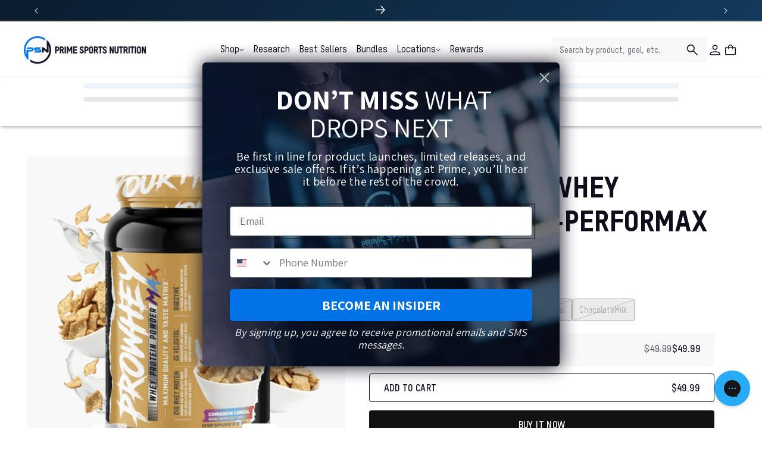

--- FILE ---
content_type: text/html; charset=utf-8
request_url: https://primesportsnutrition.com/products/pro-whey-max-performax-labs-1
body_size: 110158
content:
<!DOCTYPE html>
<html class="js" lang="en">
  <head>

    
    
    
    
    
      
      
    
  
    <meta charset="utf-8">
    <meta http-equiv="X-UA-Compatible" content="IE=edge">
    <meta name="viewport" content="width=device-width,initial-scale=1">
    <meta name="theme-color" content="">
    <link rel="canonical" href="https://primesportsnutrition.com/products/pro-whey-max-performax-labs-1"><link rel="icon" type="image/png" href="//primesportsnutrition.com/cdn/shop/files/logo_mark_full_color.png?crop=center&height=32&v=1756323423&width=32"><link rel="preconnect" href="https://fonts.shopifycdn.com" crossorigin><title>
      PROWHEYMAX WHEY PROTEIN BLEND-PERFORMAX LABS
 &ndash; Prime Sports Nutrition</title>

    
      <meta name="description" content="  No matter what your goal is -- building muscle, burning fat, body recomposition, or top-tier performance – high quality whey protein is a must. Protein supplies our bodies with valuable amino acids that allow it to repair, replenish and build a new following the rigors of intense training. Due to the vitality protein">
    

    

<meta property="og:site_name" content="Prime Sports Nutrition">
<meta property="og:url" content="https://primesportsnutrition.com/products/pro-whey-max-performax-labs-1">
<meta property="og:title" content="PROWHEYMAX WHEY PROTEIN BLEND-PERFORMAX LABS">
<meta property="og:type" content="product">
<meta property="og:description" content="  No matter what your goal is -- building muscle, burning fat, body recomposition, or top-tier performance – high quality whey protein is a must. Protein supplies our bodies with valuable amino acids that allow it to repair, replenish and build a new following the rigors of intense training. Due to the vitality protein"><meta property="og:image" content="http://primesportsnutrition.com/cdn/shop/files/k.webp?v=1742381357">
  <meta property="og:image:secure_url" content="https://primesportsnutrition.com/cdn/shop/files/k.webp?v=1742381357">
  <meta property="og:image:width" content="1800">
  <meta property="og:image:height" content="1800"><meta property="og:price:amount" content="49.99">
  <meta property="og:price:currency" content="USD"><meta name="twitter:card" content="summary_large_image">
<meta name="twitter:title" content="PROWHEYMAX WHEY PROTEIN BLEND-PERFORMAX LABS">
<meta name="twitter:description" content="  No matter what your goal is -- building muscle, burning fat, body recomposition, or top-tier performance – high quality whey protein is a must. Protein supplies our bodies with valuable amino acids that allow it to repair, replenish and build a new following the rigors of intense training. Due to the vitality protein">





    <link rel="preload" as="script" href="//primesportsnutrition.com/cdn/shop/t/99/assets/constants.js?v=132983761750457495441747663581">
    <link rel="preload" as="script" href="//primesportsnutrition.com/cdn/shop/t/99/assets/pubsub.js?v=25310214064522200911747663582">
    <link rel="preload" as="script" href="//primesportsnutrition.com/cdn/shop/t/99/assets/global.js?v=166147812909774088011759408441">
    <link rel="preload" as="script" href="//primesportsnutrition.com/cdn/shop/t/99/assets/details-disclosure.js?v=13653116266235556501747663580">
    <link rel="preload" as="script" href="//primesportsnutrition.com/cdn/shop/t/99/assets/details-modal.js?v=42249420236597291361747663581">
    <link rel="preload" as="script" href="//primesportsnutrition.com/cdn/shop/t/99/assets/search-form.js?v=133129549252120666541747663582">
    <link rel="preload" as="script" href="//primesportsnutrition.com/cdn/shop/t/99/assets/swiper-bundle.min.js?v=115785340122829458061747663583">
    <link rel="preload" as="script" href="//primesportsnutrition.com/cdn/shop/t/99/assets/custom-upcart.js?v=114558332309883961611750421779">
    <link rel="preload" as="script" href="//primesportsnutrition.com/cdn/shop/t/99/assets/custom.js?v=95483679559556264171768913118"> 
    <script>/* >> Heatmap.com :: Snippet << */(function (h,e,a,t,m,ap) { (h._heatmap_paq = []).push([ 'setTrackerUrl', (h.heatUrl = e) + a]); h.hErrorLogs=h.hErrorLogs || []; ap=t.createElement('script');  ap.src=h.heatUrl+'preprocessor.min.js?sid='+m;  ap.defer=true; t.head.appendChild(ap); ['error', 'unhandledrejection'].forEach(function (ty) {     h.addEventListener(ty, function (et) { h.hErrorLogs.push({ type: ty, event: et }); }); });})(window,'https://dashboard.heatmap.com/','heatmap.php',document,1971);</script>
    
    <script>
      window.Shopify = window.Shopify || {theme: {id: 150158737645, role: 'main' } };
      window._template = {
          directory: "",
          name: "product",
          suffix: ""
      };
    </script>
    <script type="module" blocking="render" fetchpriority="high" src="https://cdn.intelligems.io/esm/403290e56248/bundle.js" async></script>
    <script src="//primesportsnutrition.com/cdn/shop/t/99/assets/constants.js?v=132983761750457495441747663581" defer="defer"></script>
    <script src="//primesportsnutrition.com/cdn/shop/t/99/assets/pubsub.js?v=25310214064522200911747663582" defer="defer"></script>
    <script src="//primesportsnutrition.com/cdn/shop/t/99/assets/global.js?v=166147812909774088011759408441" defer="defer"></script>
    <script src="//primesportsnutrition.com/cdn/shop/t/99/assets/details-disclosure.js?v=13653116266235556501747663580" defer="defer"></script>
    <script src="//primesportsnutrition.com/cdn/shop/t/99/assets/details-modal.js?v=42249420236597291361747663581" defer="defer"></script>
    <script src="//primesportsnutrition.com/cdn/shop/t/99/assets/search-form.js?v=133129549252120666541747663582" defer="defer"></script>
    <script src="//primesportsnutrition.com/cdn/shop/t/99/assets/swiper-bundle.min.js?v=115785340122829458061747663583" defer="defer"></script>
    <script src="//primesportsnutrition.com/cdn/shop/t/99/assets/custom-upcart.js?v=114558332309883961611750421779" defer="defer"></script>
    <script src="//primesportsnutrition.com/cdn/shop/t/99/assets/custom.js?v=95483679559556264171768913118" defer="defer"></script><script>window.performance && window.performance.mark && window.performance.mark('shopify.content_for_header.start');</script><meta name="google-site-verification" content="uXFCNL3CuX9RCmKcKJDlKLIycv6okaeTXMWBToLCt6A">
<meta name="google-site-verification" content="iYyvrci1-ipdJLphQ_0O14Ca5t9e4T2jriG7kLxX6H4">
<meta name="google-site-verification" content="IryNyB1ygKoPETh0PEhjv1J3f0sjIHzsiorIyZRkPXk">
<meta id="shopify-digital-wallet" name="shopify-digital-wallet" content="/23199045/digital_wallets/dialog">
<link rel="alternate" type="application/json+oembed" href="https://primesportsnutrition.com/products/pro-whey-max-performax-labs-1.oembed">
<script async="async" src="/checkouts/internal/preloads.js?locale=en-US"></script>
<script id="shopify-features" type="application/json">{"accessToken":"c596c874509f522a8206ddeae08caa5a","betas":["rich-media-storefront-analytics"],"domain":"primesportsnutrition.com","predictiveSearch":true,"shopId":23199045,"locale":"en"}</script>
<script>var Shopify = Shopify || {};
Shopify.shop = "prime-nutrition1.myshopify.com";
Shopify.locale = "en";
Shopify.currency = {"active":"USD","rate":"1.0"};
Shopify.country = "US";
Shopify.theme = {"name":"prime-sports-nutrition\/main","id":150158737645,"schema_name":"Dawn","schema_version":"15.3.0","theme_store_id":null,"role":"main"};
Shopify.theme.handle = "null";
Shopify.theme.style = {"id":null,"handle":null};
Shopify.cdnHost = "primesportsnutrition.com/cdn";
Shopify.routes = Shopify.routes || {};
Shopify.routes.root = "/";</script>
<script type="module">!function(o){(o.Shopify=o.Shopify||{}).modules=!0}(window);</script>
<script>!function(o){function n(){var o=[];function n(){o.push(Array.prototype.slice.apply(arguments))}return n.q=o,n}var t=o.Shopify=o.Shopify||{};t.loadFeatures=n(),t.autoloadFeatures=n()}(window);</script>
<script id="shop-js-analytics" type="application/json">{"pageType":"product"}</script>
<script defer="defer" async type="module" src="//primesportsnutrition.com/cdn/shopifycloud/shop-js/modules/v2/client.init-shop-cart-sync_BT-GjEfc.en.esm.js"></script>
<script defer="defer" async type="module" src="//primesportsnutrition.com/cdn/shopifycloud/shop-js/modules/v2/chunk.common_D58fp_Oc.esm.js"></script>
<script defer="defer" async type="module" src="//primesportsnutrition.com/cdn/shopifycloud/shop-js/modules/v2/chunk.modal_xMitdFEc.esm.js"></script>
<script type="module">
  await import("//primesportsnutrition.com/cdn/shopifycloud/shop-js/modules/v2/client.init-shop-cart-sync_BT-GjEfc.en.esm.js");
await import("//primesportsnutrition.com/cdn/shopifycloud/shop-js/modules/v2/chunk.common_D58fp_Oc.esm.js");
await import("//primesportsnutrition.com/cdn/shopifycloud/shop-js/modules/v2/chunk.modal_xMitdFEc.esm.js");

  window.Shopify.SignInWithShop?.initShopCartSync?.({"fedCMEnabled":true,"windoidEnabled":true});

</script>
<script>(function() {
  var isLoaded = false;
  function asyncLoad() {
    if (isLoaded) return;
    isLoaded = true;
    var urls = ["\/\/cdn.shopify.com\/proxy\/6d9a2bf6cdc8c0fff5fc7578b4e2c6919a769e87f83d77944929cf3f7718c18b\/bingshoppingtool-t2app-prod.trafficmanager.net\/uet\/tracking_script?shop=prime-nutrition1.myshopify.com\u0026sp-cache-control=cHVibGljLCBtYXgtYWdlPTkwMA","https:\/\/sdks.automizely.com\/recommendations\/v1\/pz-recommendations.umd.js?connection_id=f9657609ebb039631c7155babab8e16b_v1\u0026org_id=6b20ffb5521a12bd8c4577ea8dead3c8_v1\u0026app_key=prime-nutrition1\u0026app_name=personalization\u0026shop=prime-nutrition1.myshopify.com","\/\/cdn.shopify.com\/proxy\/dd3c73eda09f3975971d648e0403110301cd4097c67b5ad0f6e047d2233959bd\/bingshoppingtool-t2app-prod.trafficmanager.net\/api\/ShopifyMT\/v1\/uet\/tracking_script?shop=prime-nutrition1.myshopify.com\u0026sp-cache-control=cHVibGljLCBtYXgtYWdlPTkwMA","https:\/\/id-shop.govx.com\/app\/prime-nutrition1.myshopify.com\/govx.js?shop=prime-nutrition1.myshopify.com","https:\/\/intg.snapchat.com\/shopify\/shopify-scevent-init.js?id=792abbc1-23f4-49b5-9d07-c5b42d683ba9\u0026shop=prime-nutrition1.myshopify.com","https:\/\/cdn-app.cart-bot.net\/public\/js\/append.js?shop=prime-nutrition1.myshopify.com","https:\/\/api.salesreps.io\/shopify.js?key=687946665ae7c6298742af54\u0026shop=prime-nutrition1.myshopify.com","https:\/\/d217z8zw4dqir.cloudfront.net\/script_tags\/loop_snippets?shop=prime-nutrition1.myshopify.com","https:\/\/sdk.postscript.io\/sdk-script-loader.bundle.js?shopId=513234\u0026shop=prime-nutrition1.myshopify.com","https:\/\/cdn.9gtb.com\/loader.js?g_cvt_id=a7d32518-2fed-44ec-8e98-f44dc644b7da\u0026shop=prime-nutrition1.myshopify.com"];
    for (var i = 0; i < urls.length; i++) {
      var s = document.createElement('script');
      s.type = 'text/javascript';
      s.async = true;
      s.src = urls[i];
      var x = document.getElementsByTagName('script')[0];
      x.parentNode.insertBefore(s, x);
    }
  };
  if(window.attachEvent) {
    window.attachEvent('onload', asyncLoad);
  } else {
    window.addEventListener('load', asyncLoad, false);
  }
})();</script>
<script id="__st">var __st={"a":23199045,"offset":-28800,"reqid":"69552994-80c5-4b53-94d2-dcd86d2662d4-1769384584","pageurl":"primesportsnutrition.com\/products\/pro-whey-max-performax-labs-1","u":"00076f08f9a5","p":"product","rtyp":"product","rid":8297227419885};</script>
<script>window.ShopifyPaypalV4VisibilityTracking = true;</script>
<script id="captcha-bootstrap">!function(){'use strict';const t='contact',e='account',n='new_comment',o=[[t,t],['blogs',n],['comments',n],[t,'customer']],c=[[e,'customer_login'],[e,'guest_login'],[e,'recover_customer_password'],[e,'create_customer']],r=t=>t.map((([t,e])=>`form[action*='/${t}']:not([data-nocaptcha='true']) input[name='form_type'][value='${e}']`)).join(','),a=t=>()=>t?[...document.querySelectorAll(t)].map((t=>t.form)):[];function s(){const t=[...o],e=r(t);return a(e)}const i='password',u='form_key',d=['recaptcha-v3-token','g-recaptcha-response','h-captcha-response',i],f=()=>{try{return window.sessionStorage}catch{return}},m='__shopify_v',_=t=>t.elements[u];function p(t,e,n=!1){try{const o=window.sessionStorage,c=JSON.parse(o.getItem(e)),{data:r}=function(t){const{data:e,action:n}=t;return t[m]||n?{data:e,action:n}:{data:t,action:n}}(c);for(const[e,n]of Object.entries(r))t.elements[e]&&(t.elements[e].value=n);n&&o.removeItem(e)}catch(o){console.error('form repopulation failed',{error:o})}}const l='form_type',E='cptcha';function T(t){t.dataset[E]=!0}const w=window,h=w.document,L='Shopify',v='ce_forms',y='captcha';let A=!1;((t,e)=>{const n=(g='f06e6c50-85a8-45c8-87d0-21a2b65856fe',I='https://cdn.shopify.com/shopifycloud/storefront-forms-hcaptcha/ce_storefront_forms_captcha_hcaptcha.v1.5.2.iife.js',D={infoText:'Protected by hCaptcha',privacyText:'Privacy',termsText:'Terms'},(t,e,n)=>{const o=w[L][v],c=o.bindForm;if(c)return c(t,g,e,D).then(n);var r;o.q.push([[t,g,e,D],n]),r=I,A||(h.body.append(Object.assign(h.createElement('script'),{id:'captcha-provider',async:!0,src:r})),A=!0)});var g,I,D;w[L]=w[L]||{},w[L][v]=w[L][v]||{},w[L][v].q=[],w[L][y]=w[L][y]||{},w[L][y].protect=function(t,e){n(t,void 0,e),T(t)},Object.freeze(w[L][y]),function(t,e,n,w,h,L){const[v,y,A,g]=function(t,e,n){const i=e?o:[],u=t?c:[],d=[...i,...u],f=r(d),m=r(i),_=r(d.filter((([t,e])=>n.includes(e))));return[a(f),a(m),a(_),s()]}(w,h,L),I=t=>{const e=t.target;return e instanceof HTMLFormElement?e:e&&e.form},D=t=>v().includes(t);t.addEventListener('submit',(t=>{const e=I(t);if(!e)return;const n=D(e)&&!e.dataset.hcaptchaBound&&!e.dataset.recaptchaBound,o=_(e),c=g().includes(e)&&(!o||!o.value);(n||c)&&t.preventDefault(),c&&!n&&(function(t){try{if(!f())return;!function(t){const e=f();if(!e)return;const n=_(t);if(!n)return;const o=n.value;o&&e.removeItem(o)}(t);const e=Array.from(Array(32),(()=>Math.random().toString(36)[2])).join('');!function(t,e){_(t)||t.append(Object.assign(document.createElement('input'),{type:'hidden',name:u})),t.elements[u].value=e}(t,e),function(t,e){const n=f();if(!n)return;const o=[...t.querySelectorAll(`input[type='${i}']`)].map((({name:t})=>t)),c=[...d,...o],r={};for(const[a,s]of new FormData(t).entries())c.includes(a)||(r[a]=s);n.setItem(e,JSON.stringify({[m]:1,action:t.action,data:r}))}(t,e)}catch(e){console.error('failed to persist form',e)}}(e),e.submit())}));const S=(t,e)=>{t&&!t.dataset[E]&&(n(t,e.some((e=>e===t))),T(t))};for(const o of['focusin','change'])t.addEventListener(o,(t=>{const e=I(t);D(e)&&S(e,y())}));const B=e.get('form_key'),M=e.get(l),P=B&&M;t.addEventListener('DOMContentLoaded',(()=>{const t=y();if(P)for(const e of t)e.elements[l].value===M&&p(e,B);[...new Set([...A(),...v().filter((t=>'true'===t.dataset.shopifyCaptcha))])].forEach((e=>S(e,t)))}))}(h,new URLSearchParams(w.location.search),n,t,e,['guest_login'])})(!0,!0)}();</script>
<script integrity="sha256-4kQ18oKyAcykRKYeNunJcIwy7WH5gtpwJnB7kiuLZ1E=" data-source-attribution="shopify.loadfeatures" defer="defer" src="//primesportsnutrition.com/cdn/shopifycloud/storefront/assets/storefront/load_feature-a0a9edcb.js" crossorigin="anonymous"></script>
<script data-source-attribution="shopify.dynamic_checkout.dynamic.init">var Shopify=Shopify||{};Shopify.PaymentButton=Shopify.PaymentButton||{isStorefrontPortableWallets:!0,init:function(){window.Shopify.PaymentButton.init=function(){};var t=document.createElement("script");t.src="https://primesportsnutrition.com/cdn/shopifycloud/portable-wallets/latest/portable-wallets.en.js",t.type="module",document.head.appendChild(t)}};
</script>
<script data-source-attribution="shopify.dynamic_checkout.buyer_consent">
  function portableWalletsHideBuyerConsent(e){var t=document.getElementById("shopify-buyer-consent"),n=document.getElementById("shopify-subscription-policy-button");t&&n&&(t.classList.add("hidden"),t.setAttribute("aria-hidden","true"),n.removeEventListener("click",e))}function portableWalletsShowBuyerConsent(e){var t=document.getElementById("shopify-buyer-consent"),n=document.getElementById("shopify-subscription-policy-button");t&&n&&(t.classList.remove("hidden"),t.removeAttribute("aria-hidden"),n.addEventListener("click",e))}window.Shopify?.PaymentButton&&(window.Shopify.PaymentButton.hideBuyerConsent=portableWalletsHideBuyerConsent,window.Shopify.PaymentButton.showBuyerConsent=portableWalletsShowBuyerConsent);
</script>
<script>
  function portableWalletsCleanup(e){e&&e.src&&console.error("Failed to load portable wallets script "+e.src);var t=document.querySelectorAll("shopify-accelerated-checkout .shopify-payment-button__skeleton, shopify-accelerated-checkout-cart .wallet-cart-button__skeleton"),e=document.getElementById("shopify-buyer-consent");for(let e=0;e<t.length;e++)t[e].remove();e&&e.remove()}function portableWalletsNotLoadedAsModule(e){e instanceof ErrorEvent&&"string"==typeof e.message&&e.message.includes("import.meta")&&"string"==typeof e.filename&&e.filename.includes("portable-wallets")&&(window.removeEventListener("error",portableWalletsNotLoadedAsModule),window.Shopify.PaymentButton.failedToLoad=e,"loading"===document.readyState?document.addEventListener("DOMContentLoaded",window.Shopify.PaymentButton.init):window.Shopify.PaymentButton.init())}window.addEventListener("error",portableWalletsNotLoadedAsModule);
</script>

<script type="module" src="https://primesportsnutrition.com/cdn/shopifycloud/portable-wallets/latest/portable-wallets.en.js" onError="portableWalletsCleanup(this)" crossorigin="anonymous"></script>
<script nomodule>
  document.addEventListener("DOMContentLoaded", portableWalletsCleanup);
</script>

<link id="shopify-accelerated-checkout-styles" rel="stylesheet" media="screen" href="https://primesportsnutrition.com/cdn/shopifycloud/portable-wallets/latest/accelerated-checkout-backwards-compat.css" crossorigin="anonymous">
<style id="shopify-accelerated-checkout-cart">
        #shopify-buyer-consent {
  margin-top: 1em;
  display: inline-block;
  width: 100%;
}

#shopify-buyer-consent.hidden {
  display: none;
}

#shopify-subscription-policy-button {
  background: none;
  border: none;
  padding: 0;
  text-decoration: underline;
  font-size: inherit;
  cursor: pointer;
}

#shopify-subscription-policy-button::before {
  box-shadow: none;
}

      </style>
<script id="sections-script" data-sections="header" defer="defer" src="//primesportsnutrition.com/cdn/shop/t/99/compiled_assets/scripts.js?v=46330"></script>
<script>window.performance && window.performance.mark && window.performance.mark('shopify.content_for_header.end');</script>


    <style data-shopify>
      @font-face {
  font-family: Assistant;
  font-weight: 400;
  font-style: normal;
  font-display: swap;
  src: url("//primesportsnutrition.com/cdn/fonts/assistant/assistant_n4.9120912a469cad1cc292572851508ca49d12e768.woff2") format("woff2"),
       url("//primesportsnutrition.com/cdn/fonts/assistant/assistant_n4.6e9875ce64e0fefcd3f4446b7ec9036b3ddd2985.woff") format("woff");
}

      @font-face {
  font-family: Assistant;
  font-weight: 700;
  font-style: normal;
  font-display: swap;
  src: url("//primesportsnutrition.com/cdn/fonts/assistant/assistant_n7.bf44452348ec8b8efa3aa3068825305886b1c83c.woff2") format("woff2"),
       url("//primesportsnutrition.com/cdn/fonts/assistant/assistant_n7.0c887fee83f6b3bda822f1150b912c72da0f7b64.woff") format("woff");
}

      
      
      @font-face {
  font-family: Assistant;
  font-weight: 400;
  font-style: normal;
  font-display: swap;
  src: url("//primesportsnutrition.com/cdn/fonts/assistant/assistant_n4.9120912a469cad1cc292572851508ca49d12e768.woff2") format("woff2"),
       url("//primesportsnutrition.com/cdn/fonts/assistant/assistant_n4.6e9875ce64e0fefcd3f4446b7ec9036b3ddd2985.woff") format("woff");
}


      
        :root,
        .color-scheme-1 {
          --color-background: 255,255,255;
        
          --gradient-background: #ffffff;
        

        

        --color-foreground: 18,18,18;
        --color-background-contrast: 191,191,191;
        --color-shadow: 18,18,18;
        --color-button: 18,18,18;
        --color-button-text: 255,255,255;
        --color-secondary-button: 255,255,255;
        --color-secondary-button-text: 18,18,18;
        --color-link: 18,18,18;
        --color-badge-foreground: 18,18,18;
        --color-badge-background: 255,255,255;
        --color-badge-border: 18,18,18;
        --payment-terms-background-color: rgb(255 255 255);
      }
      
        
        .color-scheme-2 {
          --color-background: 248,248,248;
        
          --gradient-background: #f8f8f8;
        

        

        --color-foreground: 14,14,29;
        --color-background-contrast: 184,184,184;
        --color-shadow: 14,14,29;
        --color-button: 14,14,29;
        --color-button-text: 248,248,248;
        --color-secondary-button: 248,248,248;
        --color-secondary-button-text: 14,14,29;
        --color-link: 14,14,29;
        --color-badge-foreground: 14,14,29;
        --color-badge-background: 248,248,248;
        --color-badge-border: 14,14,29;
        --payment-terms-background-color: rgb(248 248 248);
      }
      
        
        .color-scheme-3 {
          --color-background: 36,40,51;
        
          --gradient-background: #242833;
        

        

        --color-foreground: 255,255,255;
        --color-background-contrast: 47,52,66;
        --color-shadow: 18,18,18;
        --color-button: 255,255,255;
        --color-button-text: 0,0,0;
        --color-secondary-button: 36,40,51;
        --color-secondary-button-text: 255,255,255;
        --color-link: 255,255,255;
        --color-badge-foreground: 255,255,255;
        --color-badge-background: 36,40,51;
        --color-badge-border: 255,255,255;
        --payment-terms-background-color: rgb(36 40 51);
      }
      
        
        .color-scheme-4 {
          --color-background: 18,18,18;
        
          --gradient-background: #121212;
        

        

        --color-foreground: 255,255,255;
        --color-background-contrast: 146,146,146;
        --color-shadow: 18,18,18;
        --color-button: 255,255,255;
        --color-button-text: 18,18,18;
        --color-secondary-button: 18,18,18;
        --color-secondary-button-text: 255,255,255;
        --color-link: 255,255,255;
        --color-badge-foreground: 255,255,255;
        --color-badge-background: 18,18,18;
        --color-badge-border: 255,255,255;
        --payment-terms-background-color: rgb(18 18 18);
      }
      
        
        .color-scheme-5 {
          --color-background: 51,79,180;
        
          --gradient-background: #334fb4;
        

        

        --color-foreground: 255,255,255;
        --color-background-contrast: 23,35,81;
        --color-shadow: 18,18,18;
        --color-button: 255,255,255;
        --color-button-text: 51,79,180;
        --color-secondary-button: 51,79,180;
        --color-secondary-button-text: 255,255,255;
        --color-link: 255,255,255;
        --color-badge-foreground: 255,255,255;
        --color-badge-background: 51,79,180;
        --color-badge-border: 255,255,255;
        --payment-terms-background-color: rgb(51 79 180);
      }
      
        
        .color-scheme-d8b7c0e6-d2d3-4881-a1de-18ab376afcf5 {
          --color-background: 255,255,255;
        
          --gradient-background: #ffffff;
        

        

        --color-foreground: 18,18,18;
        --color-background-contrast: 191,191,191;
        --color-shadow: 18,18,18;
        --color-button: 18,18,18;
        --color-button-text: 255,255,255;
        --color-secondary-button: 255,255,255;
        --color-secondary-button-text: 18,18,18;
        --color-link: 18,18,18;
        --color-badge-foreground: 18,18,18;
        --color-badge-background: 255,255,255;
        --color-badge-border: 18,18,18;
        --payment-terms-background-color: rgb(255 255 255);
      }
      
        
        .color-scheme-b2a80507-a906-42b3-bf20-3f775604b010 {
          --color-background: 255,255,255;
        
          --gradient-background: linear-gradient(134deg, rgba(14, 14, 29, 1) 58.34%, rgba(0, 115, 230, 1) 151.09%);
        

        

        --color-foreground: 255,255,255;
        --color-background-contrast: 191,191,191;
        --color-shadow: 0,0,0;
        --color-button: 255,255,255;
        --color-button-text: 14,14,29;
        --color-secondary-button: 255,255,255;
        --color-secondary-button-text: 0,0,0;
        --color-link: 0,0,0;
        --color-badge-foreground: 255,255,255;
        --color-badge-background: 255,255,255;
        --color-badge-border: 255,255,255;
        --payment-terms-background-color: rgb(255 255 255);
      }
      
        
        .color-scheme-6087eb02-091d-4c90-b9db-dd0578e0121f {
          --color-background: 230,193,90;
        
          --gradient-background: #e6c15a;
        

        

        --color-foreground: 230,193,90;
        --color-background-contrast: 167,130,25;
        --color-shadow: 0,0,0;
        --color-button: 255,255,255;
        --color-button-text: 14,14,29;
        --color-secondary-button: 230,193,90;
        --color-secondary-button-text: 0,0,0;
        --color-link: 0,0,0;
        --color-badge-foreground: 230,193,90;
        --color-badge-background: 230,193,90;
        --color-badge-border: 230,193,90;
        --payment-terms-background-color: rgb(230 193 90);
      }
      
        
        .color-scheme-435af491-ad0a-422b-921a-470142d6fcfe {
          --color-background: 255,255,255;
        
          --gradient-background: linear-gradient(134deg, rgba(14, 14, 29, 1) 58.34%, rgba(0, 115, 230, 1) 151.09%);
        

        

        --color-foreground: 255,255,255;
        --color-background-contrast: 191,191,191;
        --color-shadow: 0,0,0;
        --color-button: 18,18,18;
        --color-button-text: 255,255,255;
        --color-secondary-button: 255,255,255;
        --color-secondary-button-text: 18,18,18;
        --color-link: 18,18,18;
        --color-badge-foreground: 255,255,255;
        --color-badge-background: 255,255,255;
        --color-badge-border: 255,255,255;
        --payment-terms-background-color: rgb(255 255 255);
      }
      
        
        .color-scheme-8328cd8f-04f8-4231-abbf-d7b6da0226c4 {
          --color-background: 156,182,207;
        
          --gradient-background: #9cb6cf;
        

        

        --color-foreground: 18,18,18;
        --color-background-contrast: 77,119,159;
        --color-shadow: 18,18,18;
        --color-button: 18,18,18;
        --color-button-text: 255,255,255;
        --color-secondary-button: 156,182,207;
        --color-secondary-button-text: 18,18,18;
        --color-link: 18,18,18;
        --color-badge-foreground: 18,18,18;
        --color-badge-background: 156,182,207;
        --color-badge-border: 18,18,18;
        --payment-terms-background-color: rgb(156 182 207);
      }
      

      body, .color-scheme-1, .color-scheme-2, .color-scheme-3, .color-scheme-4, .color-scheme-5, .color-scheme-d8b7c0e6-d2d3-4881-a1de-18ab376afcf5, .color-scheme-b2a80507-a906-42b3-bf20-3f775604b010, .color-scheme-6087eb02-091d-4c90-b9db-dd0578e0121f, .color-scheme-435af491-ad0a-422b-921a-470142d6fcfe, .color-scheme-8328cd8f-04f8-4231-abbf-d7b6da0226c4 {
        color: rgba(var(--color-foreground));
        background-color: rgb(var(--color-background));
      }

      :root {
        --font-body-family: Assistant, sans-serif;
        --font-body-style: normal;
        --font-body-weight: 400;
        --font-body-weight-bold: 700;

        --font-heading-family: Assistant, sans-serif;
        --font-heading-style: normal;
        --font-heading-weight: 400;

        --font-body-scale: 1.0;
        --font-heading-scale: 1.0;

        --media-padding: px;
        --media-border-opacity: 0.05;
        --media-border-width: 1px;
        --media-radius: 0px;
        --media-shadow-opacity: 0.0;
        --media-shadow-horizontal-offset: 0px;
        --media-shadow-vertical-offset: 4px;
        --media-shadow-blur-radius: 5px;
        --media-shadow-visible: 0;

        --page-width: 136rem;
        --page-width-margin: 0rem;

        --product-card-image-padding: 0.0rem;
        --product-card-corner-radius: 0.0rem;
        --product-card-text-alignment: left;
        --product-card-border-width: 0.0rem;
        --product-card-border-opacity: 0.1;
        --product-card-shadow-opacity: 0.0;
        --product-card-shadow-visible: 0;
        --product-card-shadow-horizontal-offset: 0.0rem;
        --product-card-shadow-vertical-offset: 0.4rem;
        --product-card-shadow-blur-radius: 0.5rem;

        --collection-card-image-padding: 0.0rem;
        --collection-card-corner-radius: 0.0rem;
        --collection-card-text-alignment: left;
        --collection-card-border-width: 0.0rem;
        --collection-card-border-opacity: 0.1;
        --collection-card-shadow-opacity: 0.0;
        --collection-card-shadow-visible: 0;
        --collection-card-shadow-horizontal-offset: 0.8rem;
        --collection-card-shadow-vertical-offset: 0.8rem;
        --collection-card-shadow-blur-radius: 0.5rem;

        --blog-card-image-padding: 0.0rem;
        --blog-card-corner-radius: 0.0rem;
        --blog-card-text-alignment: left;
        --blog-card-border-width: 0.0rem;
        --blog-card-border-opacity: 0.1;
        --blog-card-shadow-opacity: 0.0;
        --blog-card-shadow-visible: 0;
        --blog-card-shadow-horizontal-offset: 0.0rem;
        --blog-card-shadow-vertical-offset: -4.0rem;
        --blog-card-shadow-blur-radius: 0.5rem;

        --badge-corner-radius: 4.0rem;

        --popup-border-width: 1px;
        --popup-border-opacity: 0.1;
        --popup-corner-radius: 0px;
        --popup-shadow-opacity: 0.05;
        --popup-shadow-horizontal-offset: 0px;
        --popup-shadow-vertical-offset: 4px;
        --popup-shadow-blur-radius: 5px;

        --drawer-border-width: 1px;
        --drawer-border-opacity: 0.1;
        --drawer-shadow-opacity: 0.0;
        --drawer-shadow-horizontal-offset: 0px;
        --drawer-shadow-vertical-offset: 4px;
        --drawer-shadow-blur-radius: 5px;

        --spacing-sections-desktop: 0px;
        --spacing-sections-mobile: 0px;

        --grid-desktop-vertical-spacing: 12px;
        --grid-desktop-horizontal-spacing: 12px;
        --grid-mobile-vertical-spacing: 6px;
        --grid-mobile-horizontal-spacing: 6px;

        --text-boxes-border-opacity: 0.1;
        --text-boxes-border-width: 0px;
        --text-boxes-radius: 0px;
        --text-boxes-shadow-opacity: 0.0;
        --text-boxes-shadow-visible: 0;
        --text-boxes-shadow-horizontal-offset: 0px;
        --text-boxes-shadow-vertical-offset: 4px;
        --text-boxes-shadow-blur-radius: 5px;

        --buttons-radius: 6px;
        --buttons-radius-outset: 7px;
        --buttons-border-width: 1px;
        --buttons-border-opacity: 1.0;
        --buttons-shadow-opacity: 0.0;
        --buttons-shadow-visible: 0;
        --buttons-shadow-horizontal-offset: 0px;
        --buttons-shadow-vertical-offset: 4px;
        --buttons-shadow-blur-radius: 5px;
        --buttons-border-offset: 0.3px;

        --inputs-radius: 0px;
        --inputs-border-width: 1px;
        --inputs-border-opacity: 0.55;
        --inputs-shadow-opacity: 0.0;
        --inputs-shadow-horizontal-offset: 0px;
        --inputs-margin-offset: 0px;
        --inputs-shadow-vertical-offset: 4px;
        --inputs-shadow-blur-radius: 5px;
        --inputs-radius-outset: 0px;

        --variant-pills-radius: 40px;
        --variant-pills-border-width: 1px;
        --variant-pills-border-opacity: 0.55;
        --variant-pills-shadow-opacity: 0.0;
        --variant-pills-shadow-horizontal-offset: 0px;
        --variant-pills-shadow-vertical-offset: 4px;
        --variant-pills-shadow-blur-radius: 5px;
      }

      *,
      *::before,
      *::after {
        box-sizing: inherit;
      }

      html {
        box-sizing: border-box;
        font-size: calc(var(--font-body-scale) * 62.5%);
        height: 100%;
      }

      body {
        display: grid;
        grid-template-rows: auto auto 1fr auto;
        grid-template-columns: 100%;
        min-height: 100%;
        margin: 0;
        font-size: 1.5rem;
        letter-spacing: 0.06rem;
        line-height: calc(1 + 0.8 / var(--font-body-scale));
        font-family: var(--font-body-family);
        font-style: var(--font-body-style);
        font-weight: var(--font-body-weight);
      }

      @media screen and (min-width: 750px) {
        body {
          font-size: 1.6rem;
        }
      }
    </style>

    <link href="//primesportsnutrition.com/cdn/shop/t/99/assets/base.css?v=25685948485150570501762540040" rel="stylesheet" type="text/css" media="all" />
    <link href="//primesportsnutrition.com/cdn/shop/t/99/assets/swiper-bundle.min.css?v=55754961042815831971747663582" rel="stylesheet" type="text/css" media="all" />
    <style class="loop-style"> .loop-hidden {
  display: none !important;
}
.loop-full-width {
  width: 100% !important;
}
.loop-subscription-container {
  display: flex;
  flex-direction: column;
}
.loop-selling-plan-fieldset {
  padding: 0;
  margin: 15px 0;
  flex-basis: 100%;
  border-width: 0;
  border-style: groove;
  border-color: threedface;
  border-image: initial;
  border-radius: 0.5em;
  border: 1px solid #c3cfd9 !important;
  overflow: hidden !important;
}
.loop-selling-plan-fieldset-legend {
  display: none;
}
.loop-one-time-purchase-option-position {
  display: flex !important;
}
.loop-purchase-options-label {
  width: auto !important;
  flex: 2;
  padding: 0 !important;
  margin: 0 !important;
  font-size: 1.1em !important;
  line-height: 1.1em !important;
}
.loop-one-time-purchase-option {
  display: flex;
  align-items: center;
  width: 100% !important;
  padding: 1.1em !important;
}
.loop-one-time-purchase-option-radio {
  width: 1.2rem !important;
  height: 1.2rem !important;
  min-height: 1.2rem !important;
  position: initial !important;
  appearance: auto !important;
  line-height: 1.2rem !important;
  margin: 0 1rem 0 0 !important;
  padding: 0 !important;
}
.loop-one-time-purchase-option-label {
  width: auto !important;
  line-height: 1.2em !important;
  font-size: 1em !important;
  font-weight: 600 !important;
  flex: 2;
  padding: 0 !important;
  margin: 0 !important;
}
.loop-one-time-purchase-option-price-container {
  text-align: right;
  flex: 1;
}
.loop-one-time-purchase-option-price-amount {
  line-height: 1.2em !important;
  font-size: 1em !important;
}

.loop-one-time-purchase-option-price-quantity {
  line-height: 1em !important;
  font-size: 0.8em !important;
  opacity: 0.8;
}

.loop-selling-plan-allocation {
  display: flex !important;
}

.loop-subscription-group {
  display: flex;
  align-items: center;
  flex-wrap: wrap;
  padding: 1.1em !important;
}
.loop-subscription-group-border-top {
  border-top: 1px solid #c3cfd9 !important;
}

.loop-subscription-group-border-bottom {
  border-bottom: 1px solid #c3cfd9 !important;
}
.loop-subscription-group-radio {
  width: 1.2rem !important;
  height: 1.2rem !important;
  min-height: 1.2rem !important;
  line-height: 1.2rem;
  position: initial !important;
  appearance: auto !important;
  margin: 0 1rem 0 0 !important;
  padding: 0 !important;
}
.loop-subscription-group-text {
  display: flex;
  flex-wrap: wrap;
  flex: 3;
  align-items: center;
}

.loop-subscription-group-label {
  width: auto !important;
  padding: 0;
  margin: 0 1em 0 0;
  line-height: 1.2em !important;
  font-size: 1em !important;
  font-weight: 600 !important;
  display: flex;
  align-items: center;
}
.loop-subscription-group-discount-badge {
  border-radius: 50px;
  padding: 0.3em 0.8em;
  background: #53cf54;
  display: flex;
  justify-content: center;
  width: max-content;
  line-height: 1.2em;
  font-size: 1em;
}

.loop-subscription-group-price-container {
  text-align: right;
  flex: 1;
}

.loop-subscription-group-price-amount {
  line-height: 1.2em !important;
  font-size: 1em !important;
}

.loop-subscription-group-price-quantity {
  line-height: 1em !important;
  font-size: 0.8em !important;
  opacity: 0.8;
}

.loop-subscription-group-selling-plans-container {
  display: flex;
  flex-wrap: wrap;
  align-items: center;
  width: 100% !important;
  margin-top: 0.5em;
  margin-left: 2.2rem;
}

.loop-selling-plan-selector-label {
  width: auto !important;
  padding: 0;
  margin: 0.5em 0 0.5em 0;
  line-height: 1.2em;
  font-size: 1em;
}

.loop-selling-plan-selector {
  width: auto !important;
  display: block !important;
  border-color: #c3d0d9 !important;
  border-width: 1px !important;
  margin: 6px 0 0 12px !important;
  padding: 0.5em 2.5em 0.5em 0.7em !important;
  border-radius: 5px !important;
  font-size: 1em !important;
  background-image: linear-gradient(45deg, transparent 50%, gray 50%),
    linear-gradient(135deg, gray 50%, transparent 50%),
    linear-gradient(to right, #ccc, #ccc);
  background-position: calc(100% - 20px) calc(1em), calc(100% - 15px) calc(1em),
    calc(100% - 2.5em) 0.5em;
  background-size: 5px 5px, 5px 5px, 0px 1.5em;
  background-repeat: no-repeat;
  -webkit-box-sizing: border-box;
  -moz-box-sizing: border-box;
  box-sizing: border-box;
  -webkit-appearance: none;
  -moz-appearance: none;
}

.loop-selling-plan-selector:focus {
  background-image: linear-gradient(45deg, transparent 50%, gray 50%),
    linear-gradient(135deg, gray 50%, transparent 50%),
    linear-gradient(to right, #ccc, #ccc);
  background-position: calc(100% - 20px) calc(1em), calc(100% - 15px) calc(1em),
    calc(100% - 2.5em) 0.5em;
  background-size: 5px 5px, 5px 5px, 0px 1.5em;
  background-repeat: no-repeat;
  border-color: green;
  outline: 0;
  padding: 0.5em 2.5em 0.5em 0.7em !important;
}

.loop-selling-plan-selector:-moz-focusring {
  color: transparent;
  text-shadow: 0 0 0 #000;
}

.loop-selling-plan-selector-option {
  display: flex;
  align-items: center;
}

.loop-selling-plan-selector-description {
  width: 100%;
  font-size: 0.9em !important;
  line-height: normal !important;
  margin: 0 !important;
  padding: 0 !important;
  opacity: 0.8;
}

.loop-subscription-group-radio:not(:checked)
  ~ .loop-subscription-group-selling-plans-container {
  display: none !important;
}

.loop-selling-plan-selector:focus-visible {
  outline: none !important;
  outline-offset: 0.3rem;
  box-shadow: none !important;
}

.loop-price-container {
  display: flex;
  align-items: center;
  flex-direction: column;
}
.loop-price-section {
  width: 100%;
  display: flex;
  flex-direction: row;
}
.loop-price-section-subscription-banner {
  display: flex;
  align-items: center;
  font-size: 12px;
  padding: 0px 5px;
  border: 1px solid;
  border-radius: 5px;
  line-height: 11px;
  margin-left: 8px;
}

.loop-final-price {
}

.loop-compare-price {
  text-decoration: line-through;
  opacity: 0.5;
}
.loop-price-sub-text {
  font-size: 11px;
}

.loop-dot {
  height: 4px;
  width: 4px;
  background-color: #000;
  border-radius: 50%;
  display: inline-block;
  margin: 0 10px;
}

.loop-display-none {
  display: none !important;
}

.loop-display-none-by-variant {
  display: none !important;
}

.loop-left-margin-0 {
  margin-left: 0 !important;
}

.loop-tooltip {
  position: relative;
  display: flex;
  align-items: center;
  width: fit-content;
  padding-bottom: 1em;
  margin-top: -10px;
}

.loop-tooltip-label {
  display: flex;
  cursor: pointer;
}
.loop-tooltip-image {
  height: 18px;
  width: 18px;
  margin-right: 10px;
  display: flex;
  align-items: center;
}

.loop-tooltip .loop-tooltiptext {
  visibility: hidden;
  width: 300px;
  min-width: 100%;
  background-color: #081d33;
  color: #fff;
  text-align: left;
  border-radius: 6px;
  padding: 15px;
  margin-top: -10px;

  position: absolute;
  z-index: 9999 !important;
  top: 100%;
  left: 0%;
}

.loop-tooltip:hover .loop-tooltiptext {
  visibility: visible;
}

.loop-tooltip-description {
  margin: 0 !important;
  padding: 0 !important;
  font-size: 1em;
}

.loop-container-arrow {
  height: 16px;
  width: 16px;
  background-color: #081d33;
  position: absolute;
}

.loop-container-arrow--tl {
  left: 32px;
  top: 0px;
  border-left: 1px solid rgba(0, 0, 0, 0.3);
  border-top: 1px solid rgba(0, 0, 0, 0.3);
  transform: translate(50%, -50%) rotate(45deg);
}
 </style>

    <link rel="preload" href="//primesportsnutrition.com/cdn/shop/t/99/assets/fonts.css?v=59878218488623126931750140410" as="style" onload="this.onload=null;this.rel='stylesheet'">
    <noscript><link rel="stylesheet" href="//primesportsnutrition.com/cdn/shop/t/99/assets/fonts.css?v=59878218488623126931750140410"></noscript>

    <link href="//primesportsnutrition.com/cdn/shop/t/99/assets/custom.css?v=167209428647685403801764834573" rel="stylesheet" type="text/css" media="all" />

    <link rel="stylesheet" href="//primesportsnutrition.com/cdn/shop/t/99/assets/component-cart-items.css?v=123238115697927560811747663582" media="print" onload="this.media='all'"><link href="//primesportsnutrition.com/cdn/shop/t/99/assets/component-cart-drawer.css?v=112801333748515159671747663582" rel="stylesheet" type="text/css" media="all" />
      <link href="//primesportsnutrition.com/cdn/shop/t/99/assets/component-cart.css?v=164708765130180853531747663579" rel="stylesheet" type="text/css" media="all" />
      <link href="//primesportsnutrition.com/cdn/shop/t/99/assets/component-totals.css?v=15906652033866631521747663580" rel="stylesheet" type="text/css" media="all" />
      <link href="//primesportsnutrition.com/cdn/shop/t/99/assets/component-price.css?v=180080691945401887801751016502" rel="stylesheet" type="text/css" media="all" />
      <link href="//primesportsnutrition.com/cdn/shop/t/99/assets/component-discounts.css?v=152760482443307489271747663581" rel="stylesheet" type="text/css" media="all" />

      <link rel="preload" as="font" href="//primesportsnutrition.com/cdn/fonts/assistant/assistant_n4.9120912a469cad1cc292572851508ca49d12e768.woff2" type="font/woff2" crossorigin>
      

      <link rel="preload" as="font" href="//primesportsnutrition.com/cdn/fonts/assistant/assistant_n4.9120912a469cad1cc292572851508ca49d12e768.woff2" type="font/woff2" crossorigin>
      
<link href="//primesportsnutrition.com/cdn/shop/t/99/assets/component-predictive-search.css?v=788294253473986921748880052" rel="stylesheet" type="text/css" media="all" />
      
<script>
      if (Shopify.designMode) {
        document.documentElement.classList.add('shopify-design-mode');
      }
    </script>

    <link rel="preload" as="script" href="//primesportsnutrition.com/cdn/shop/t/99/assets/loop-widget.js?v=180269941204154382771757602015">
    <script type="text/javascript" id="loop-subscription-script" src="//primesportsnutrition.com/cdn/shop/t/99/assets/loop-widget.js?v=180269941204154382771757602015"></script>

    <!-- Google Tag Manager -->
    <script>(function(w,d,s,l,i){w[l]=w[l]||[];w[l].push({'gtm.start':
    new Date().getTime(),event:'gtm.js'});var f=d.getElementsByTagName(s)[0],
    j=d.createElement(s),dl=l!='dataLayer'?'&l='+l:'';j.async=true;j.src=
    'https://www.googletagmanager.com/gtm.js?id='+i+dl;f.parentNode.insertBefore(j,f);
    })(window,document,'script','dataLayer','GTM-WC38T58');</script>
    <!-- End Google Tag Manager -->


    <!-- Hotjar Tracking Code for https://primesportsnutrition.com -->
    <script>
        (function(h,o,t,j,a,r){
            h.hj=h.hj||function(){(h.hj.q=h.hj.q||[]).push(arguments)};
            h._hjSettings={hjid:3898339,hjsv:6};
            a=o.getElementsByTagName('head')[0];
            r=o.createElement('script');r.async=1;
            r.src=t+h._hjSettings.hjid+j+h._hjSettings.hjsv;
            a.appendChild(r);
        })(window,document,'https://static.hotjar.com/c/hotjar-','.js?sv=');
    </script>
    
    

    <script src="https://cdnjs.cloudflare.com/ajax/libs/jquery/3.7.1/jquery.min.js" integrity="sha512-v2CJ7UaYy4JwqLDIrZUI/4hqeoQieOmAZNXBeQyjo21dadnwR+8ZaIJVT8EE2iyI61OV8e6M8PP2/4hpQINQ/g==" crossorigin="anonymous" referrerpolicy="no-referrer"></script>
    <link rel="stylesheet" href="https://cdnjs.cloudflare.com/ajax/libs/fancybox/3.5.7/jquery.fancybox.min.css" integrity="sha512-H9jrZiiopUdsLpg94A333EfumgUBpO9MdbxStdeITo+KEIMaNfHNvwyjjDJb+ERPaRS6DpyRlKbvPUasNItRyw==" crossorigin="anonymous" referrerpolicy="no-referrer" />
    <script src="https://cdnjs.cloudflare.com/ajax/libs/fancybox/3.5.7/jquery.fancybox.min.js" integrity="sha512-uURl+ZXMBrF4AwGaWmEetzrd+J5/8NRkWAvJx5sbPSSuOb0bZLqf+tOzniObO00BjHa/dD7gub9oCGMLPQHtQA==" crossorigin="anonymous" referrerpolicy="no-referrer"></script>

  <!-- BEGIN app block: shopify://apps/okendo/blocks/theme-settings/bb689e69-ea70-4661-8fb7-ad24a2e23c29 --><!-- BEGIN app snippet: header-metafields -->










    <style data-oke-reviews-version="0.83.15" type="text/css" data-href="https://d3hw6dc1ow8pp2.cloudfront.net/reviews-widget-plus/css/okendo-reviews-styles.18e725f4.css"></style><style data-oke-reviews-version="0.83.15" type="text/css" data-href="https://d3hw6dc1ow8pp2.cloudfront.net/reviews-widget-plus/css/modules/okendo-star-rating.4cb378a8.css"></style><style data-oke-reviews-version="0.83.15" type="text/css" data-href="https://d3hw6dc1ow8pp2.cloudfront.net/reviews-widget-plus/css/modules/okendo-reviews-keywords.0942444f.css"></style><style data-oke-reviews-version="0.83.15" type="text/css" data-href="https://d3hw6dc1ow8pp2.cloudfront.net/reviews-widget-plus/css/modules/okendo-reviews-summary.a0c9d7d6.css"></style><style type="text/css">.okeReviews[data-oke-container],div.okeReviews{font-size:14px;font-size:var(--oke-text-regular);font-weight:400;font-family:var(--oke-text-fontFamily);line-height:1.6}.okeReviews[data-oke-container] *,.okeReviews[data-oke-container] :after,.okeReviews[data-oke-container] :before,div.okeReviews *,div.okeReviews :after,div.okeReviews :before{box-sizing:border-box}.okeReviews[data-oke-container] h1,.okeReviews[data-oke-container] h2,.okeReviews[data-oke-container] h3,.okeReviews[data-oke-container] h4,.okeReviews[data-oke-container] h5,.okeReviews[data-oke-container] h6,div.okeReviews h1,div.okeReviews h2,div.okeReviews h3,div.okeReviews h4,div.okeReviews h5,div.okeReviews h6{font-size:1em;font-weight:400;line-height:1.4;margin:0}.okeReviews[data-oke-container] ul,div.okeReviews ul{padding:0;margin:0}.okeReviews[data-oke-container] li,div.okeReviews li{list-style-type:none;padding:0}.okeReviews[data-oke-container] p,div.okeReviews p{line-height:1.8;margin:0 0 4px}.okeReviews[data-oke-container] p:last-child,div.okeReviews p:last-child{margin-bottom:0}.okeReviews[data-oke-container] a,div.okeReviews a{text-decoration:none;color:inherit}.okeReviews[data-oke-container] button,div.okeReviews button{border-radius:0;border:0;box-shadow:none;margin:0;width:auto;min-width:auto;padding:0;background-color:transparent;min-height:auto}.okeReviews[data-oke-container] button,.okeReviews[data-oke-container] input,.okeReviews[data-oke-container] select,.okeReviews[data-oke-container] textarea,div.okeReviews button,div.okeReviews input,div.okeReviews select,div.okeReviews textarea{font-family:inherit;font-size:1em}.okeReviews[data-oke-container] label,.okeReviews[data-oke-container] select,div.okeReviews label,div.okeReviews select{display:inline}.okeReviews[data-oke-container] select,div.okeReviews select{width:auto}.okeReviews[data-oke-container] article,.okeReviews[data-oke-container] aside,div.okeReviews article,div.okeReviews aside{margin:0}.okeReviews[data-oke-container] table,div.okeReviews table{background:transparent;border:0;border-collapse:collapse;border-spacing:0;font-family:inherit;font-size:1em;table-layout:auto}.okeReviews[data-oke-container] table td,.okeReviews[data-oke-container] table th,.okeReviews[data-oke-container] table tr,div.okeReviews table td,div.okeReviews table th,div.okeReviews table tr{border:0;font-family:inherit;font-size:1em}.okeReviews[data-oke-container] table td,.okeReviews[data-oke-container] table th,div.okeReviews table td,div.okeReviews table th{background:transparent;font-weight:400;letter-spacing:normal;padding:0;text-align:left;text-transform:none;vertical-align:middle}.okeReviews[data-oke-container] table tr:hover td,.okeReviews[data-oke-container] table tr:hover th,div.okeReviews table tr:hover td,div.okeReviews table tr:hover th{background:transparent}.okeReviews[data-oke-container] fieldset,div.okeReviews fieldset{border:0;padding:0;margin:0;min-width:0}.okeReviews[data-oke-container] img,.okeReviews[data-oke-container] svg,div.okeReviews img,div.okeReviews svg{max-width:none}.okeReviews[data-oke-container] div:empty,div.okeReviews div:empty{display:block}.okeReviews[data-oke-container] .oke-icon:before,div.okeReviews .oke-icon:before{font-family:oke-widget-icons!important;font-style:normal;font-weight:400;font-variant:normal;text-transform:none;line-height:1;-webkit-font-smoothing:antialiased;-moz-osx-font-smoothing:grayscale;color:inherit}.okeReviews[data-oke-container] .oke-icon--select-arrow:before,div.okeReviews .oke-icon--select-arrow:before{content:""}.okeReviews[data-oke-container] .oke-icon--loading:before,div.okeReviews .oke-icon--loading:before{content:""}.okeReviews[data-oke-container] .oke-icon--pencil:before,div.okeReviews .oke-icon--pencil:before{content:""}.okeReviews[data-oke-container] .oke-icon--filter:before,div.okeReviews .oke-icon--filter:before{content:""}.okeReviews[data-oke-container] .oke-icon--play:before,div.okeReviews .oke-icon--play:before{content:""}.okeReviews[data-oke-container] .oke-icon--tick-circle:before,div.okeReviews .oke-icon--tick-circle:before{content:""}.okeReviews[data-oke-container] .oke-icon--chevron-left:before,div.okeReviews .oke-icon--chevron-left:before{content:""}.okeReviews[data-oke-container] .oke-icon--chevron-right:before,div.okeReviews .oke-icon--chevron-right:before{content:""}.okeReviews[data-oke-container] .oke-icon--thumbs-down:before,div.okeReviews .oke-icon--thumbs-down:before{content:""}.okeReviews[data-oke-container] .oke-icon--thumbs-up:before,div.okeReviews .oke-icon--thumbs-up:before{content:""}.okeReviews[data-oke-container] .oke-icon--close:before,div.okeReviews .oke-icon--close:before{content:""}.okeReviews[data-oke-container] .oke-icon--chevron-up:before,div.okeReviews .oke-icon--chevron-up:before{content:""}.okeReviews[data-oke-container] .oke-icon--chevron-down:before,div.okeReviews .oke-icon--chevron-down:before{content:""}.okeReviews[data-oke-container] .oke-icon--star:before,div.okeReviews .oke-icon--star:before{content:""}.okeReviews[data-oke-container] .oke-icon--magnifying-glass:before,div.okeReviews .oke-icon--magnifying-glass:before{content:""}@font-face{font-family:oke-widget-icons;src:url(https://d3hw6dc1ow8pp2.cloudfront.net/reviews-widget-plus/fonts/oke-widget-icons.ttf) format("truetype"),url(https://d3hw6dc1ow8pp2.cloudfront.net/reviews-widget-plus/fonts/oke-widget-icons.woff) format("woff"),url(https://d3hw6dc1ow8pp2.cloudfront.net/reviews-widget-plus/img/oke-widget-icons.bc0d6b0a.svg) format("svg");font-weight:400;font-style:normal;font-display:swap}.okeReviews[data-oke-container] .oke-button,div.okeReviews .oke-button{display:inline-block;border-style:solid;border-color:var(--oke-button-borderColor);border-width:var(--oke-button-borderWidth);background-color:var(--oke-button-backgroundColor);line-height:1;padding:12px 24px;margin:0;border-radius:var(--oke-button-borderRadius);color:var(--oke-button-textColor);text-align:center;position:relative;font-weight:var(--oke-button-fontWeight);font-size:var(--oke-button-fontSize);font-family:var(--oke-button-fontFamily);outline:0}.okeReviews[data-oke-container] .oke-button-text,.okeReviews[data-oke-container] .oke-button .oke-icon,div.okeReviews .oke-button-text,div.okeReviews .oke-button .oke-icon{line-height:1}.okeReviews[data-oke-container] .oke-button.oke-is-loading,div.okeReviews .oke-button.oke-is-loading{position:relative}.okeReviews[data-oke-container] .oke-button.oke-is-loading:before,div.okeReviews .oke-button.oke-is-loading:before{font-family:oke-widget-icons!important;font-style:normal;font-weight:400;font-variant:normal;text-transform:none;line-height:1;-webkit-font-smoothing:antialiased;-moz-osx-font-smoothing:grayscale;content:"";color:undefined;font-size:12px;display:inline-block;animation:oke-spin 1s linear infinite;position:absolute;width:12px;height:12px;top:0;left:0;bottom:0;right:0;margin:auto}.okeReviews[data-oke-container] .oke-button.oke-is-loading>*,div.okeReviews .oke-button.oke-is-loading>*{opacity:0}.okeReviews[data-oke-container] .oke-button.oke-is-active,div.okeReviews .oke-button.oke-is-active{background-color:var(--oke-button-backgroundColorActive);color:var(--oke-button-textColorActive);border-color:var(--oke-button-borderColorActive)}.okeReviews[data-oke-container] .oke-button:not(.oke-is-loading),div.okeReviews .oke-button:not(.oke-is-loading){cursor:pointer}.okeReviews[data-oke-container] .oke-button:not(.oke-is-loading):not(.oke-is-active):hover,div.okeReviews .oke-button:not(.oke-is-loading):not(.oke-is-active):hover{background-color:var(--oke-button-backgroundColorHover);color:var(--oke-button-textColorHover);border-color:var(--oke-button-borderColorHover);box-shadow:0 0 0 2px var(--oke-button-backgroundColorHover)}.okeReviews[data-oke-container] .oke-button:not(.oke-is-loading):not(.oke-is-active):active,.okeReviews[data-oke-container] .oke-button:not(.oke-is-loading):not(.oke-is-active):hover:active,div.okeReviews .oke-button:not(.oke-is-loading):not(.oke-is-active):active,div.okeReviews .oke-button:not(.oke-is-loading):not(.oke-is-active):hover:active{background-color:var(--oke-button-backgroundColorActive);color:var(--oke-button-textColorActive);border-color:var(--oke-button-borderColorActive)}.okeReviews[data-oke-container] .oke-title,div.okeReviews .oke-title{font-weight:var(--oke-title-fontWeight);font-size:var(--oke-title-fontSize);font-family:var(--oke-title-fontFamily)}.okeReviews[data-oke-container] .oke-bodyText,div.okeReviews .oke-bodyText{font-weight:var(--oke-bodyText-fontWeight);font-size:var(--oke-bodyText-fontSize);font-family:var(--oke-bodyText-fontFamily)}.okeReviews[data-oke-container] .oke-linkButton,div.okeReviews .oke-linkButton{cursor:pointer;font-weight:700;pointer-events:auto;text-decoration:underline}.okeReviews[data-oke-container] .oke-linkButton:hover,div.okeReviews .oke-linkButton:hover{text-decoration:none}.okeReviews[data-oke-container] .oke-readMore,div.okeReviews .oke-readMore{cursor:pointer;color:inherit;text-decoration:underline}.okeReviews[data-oke-container] .oke-select,div.okeReviews .oke-select{cursor:pointer;background-repeat:no-repeat;background-position-x:100%;background-position-y:50%;border:none;padding:0 24px 0 12px;-moz-appearance:none;appearance:none;color:inherit;-webkit-appearance:none;background-color:transparent;background-image:url("data:image/svg+xml;charset=utf-8,%3Csvg fill='currentColor' xmlns='http://www.w3.org/2000/svg' viewBox='0 0 24 24'%3E%3Cpath d='M7 10l5 5 5-5z'/%3E%3Cpath d='M0 0h24v24H0z' fill='none'/%3E%3C/svg%3E");outline-offset:4px}.okeReviews[data-oke-container] .oke-select:disabled,div.okeReviews .oke-select:disabled{background-color:transparent;background-image:url("data:image/svg+xml;charset=utf-8,%3Csvg fill='%239a9db1' xmlns='http://www.w3.org/2000/svg' viewBox='0 0 24 24'%3E%3Cpath d='M7 10l5 5 5-5z'/%3E%3Cpath d='M0 0h24v24H0z' fill='none'/%3E%3C/svg%3E")}.okeReviews[data-oke-container] .oke-loader,div.okeReviews .oke-loader{position:relative}.okeReviews[data-oke-container] .oke-loader:before,div.okeReviews .oke-loader:before{font-family:oke-widget-icons!important;font-style:normal;font-weight:400;font-variant:normal;text-transform:none;line-height:1;-webkit-font-smoothing:antialiased;-moz-osx-font-smoothing:grayscale;content:"";color:var(--oke-text-secondaryColor);font-size:12px;display:inline-block;animation:oke-spin 1s linear infinite;position:absolute;width:12px;height:12px;top:0;left:0;bottom:0;right:0;margin:auto}.okeReviews[data-oke-container] .oke-a11yText,div.okeReviews .oke-a11yText{border:0;clip:rect(0 0 0 0);height:1px;margin:-1px;overflow:hidden;padding:0;position:absolute;width:1px}.okeReviews[data-oke-container] .oke-hidden,div.okeReviews .oke-hidden{display:none}.okeReviews[data-oke-container] .oke-modal,div.okeReviews .oke-modal{bottom:0;left:0;overflow:auto;position:fixed;right:0;top:0;z-index:2147483647;max-height:100%;background-color:rgba(0,0,0,.5);padding:40px 0 32px}@media only screen and (min-width:1024px){.okeReviews[data-oke-container] .oke-modal,div.okeReviews .oke-modal{display:flex;align-items:center;padding:48px 0}}.okeReviews[data-oke-container] .oke-modal ::-moz-selection,div.okeReviews .oke-modal ::-moz-selection{background-color:rgba(39,45,69,.2)}.okeReviews[data-oke-container] .oke-modal ::selection,div.okeReviews .oke-modal ::selection{background-color:rgba(39,45,69,.2)}.okeReviews[data-oke-container] .oke-modal,.okeReviews[data-oke-container] .oke-modal p,div.okeReviews .oke-modal,div.okeReviews .oke-modal p{color:#272d45}.okeReviews[data-oke-container] .oke-modal-content,div.okeReviews .oke-modal-content{background-color:#fff;margin:auto;position:relative;will-change:transform,opacity;width:calc(100% - 64px)}@media only screen and (min-width:1024px){.okeReviews[data-oke-container] .oke-modal-content,div.okeReviews .oke-modal-content{max-width:1000px}}.okeReviews[data-oke-container] .oke-modal-close,div.okeReviews .oke-modal-close{cursor:pointer;position:absolute;width:32px;height:32px;top:-32px;padding:4px;right:-4px;line-height:1}.okeReviews[data-oke-container] .oke-modal-close:before,div.okeReviews .oke-modal-close:before{font-family:oke-widget-icons!important;font-style:normal;font-weight:400;font-variant:normal;text-transform:none;line-height:1;-webkit-font-smoothing:antialiased;-moz-osx-font-smoothing:grayscale;content:"";color:#fff;font-size:24px;display:inline-block;width:24px;height:24px}.okeReviews[data-oke-container] .oke-modal-overlay,div.okeReviews .oke-modal-overlay{background-color:rgba(43,46,56,.9)}@media only screen and (min-width:1024px){.okeReviews[data-oke-container] .oke-modal--large .oke-modal-content,div.okeReviews .oke-modal--large .oke-modal-content{max-width:1200px}}.okeReviews[data-oke-container] .oke-modal .oke-helpful,.okeReviews[data-oke-container] .oke-modal .oke-helpful-vote-button,.okeReviews[data-oke-container] .oke-modal .oke-reviewContent-date,div.okeReviews .oke-modal .oke-helpful,div.okeReviews .oke-modal .oke-helpful-vote-button,div.okeReviews .oke-modal .oke-reviewContent-date{color:#676986}.oke-modal .okeReviews[data-oke-container].oke-w,.oke-modal div.okeReviews.oke-w{color:#272d45}.okeReviews[data-oke-container] .oke-tag,div.okeReviews .oke-tag{align-items:center;color:#272d45;display:flex;font-size:var(--oke-text-small);font-weight:600;text-align:left;position:relative;z-index:2;background-color:#f4f4f6;padding:4px 6px;border:none;border-radius:4px;gap:6px;line-height:1}.okeReviews[data-oke-container] .oke-tag svg,div.okeReviews .oke-tag svg{fill:currentColor;height:1rem}.okeReviews[data-oke-container] .hooper,div.okeReviews .hooper{height:auto}.okeReviews--left{text-align:left}.okeReviews--right{text-align:right}.okeReviews--center{text-align:center}.okeReviews :not([tabindex="-1"]):focus-visible{outline:5px auto highlight;outline:5px auto -webkit-focus-ring-color}.is-oke-modalOpen{overflow:hidden!important}img.oke-is-error{background-color:var(--oke-shadingColor);background-size:cover;background-position:50% 50%;box-shadow:inset 0 0 0 1px var(--oke-border-color)}@keyframes oke-spin{0%{transform:rotate(0deg)}to{transform:rotate(1turn)}}@keyframes oke-fade-in{0%{opacity:0}to{opacity:1}}
.oke-stars{line-height:1;position:relative;display:inline-block}.oke-stars-background svg{overflow:visible}.oke-stars-foreground{overflow:hidden;position:absolute;top:0;left:0}.oke-sr{display:inline-block;padding-top:var(--oke-starRating-spaceAbove);padding-bottom:var(--oke-starRating-spaceBelow)}.oke-sr .oke-is-clickable{cursor:pointer}.oke-sr--hidden{display:none}.oke-sr-count,.oke-sr-rating,.oke-sr-stars{display:inline-block;vertical-align:middle}.oke-sr-stars{line-height:1;margin-right:8px}.oke-sr-rating{display:none}.oke-sr-count--brackets:before{content:"("}.oke-sr-count--brackets:after{content:")"}
.oke-rk{display:block}.okeReviews[data-oke-container] .oke-reviewsKeywords-heading,div.okeReviews .oke-reviewsKeywords-heading{font-weight:700;margin-bottom:8px}.okeReviews[data-oke-container] .oke-reviewsKeywords-heading-skeleton,div.okeReviews .oke-reviewsKeywords-heading-skeleton{height:calc(var(--oke-button-fontSize) + 4px);width:150px}.okeReviews[data-oke-container] .oke-reviewsKeywords-list,div.okeReviews .oke-reviewsKeywords-list{display:inline-flex;align-items:center;flex-wrap:wrap;gap:4px}.okeReviews[data-oke-container] .oke-reviewsKeywords-list-category,div.okeReviews .oke-reviewsKeywords-list-category{background-color:var(--oke-filter-backgroundColor);color:var(--oke-filter-textColor);border:1px solid var(--oke-filter-borderColor);border-radius:var(--oke-filter-borderRadius);padding:6px 16px;transition:background-color .1s ease-out,border-color .1s ease-out;white-space:nowrap}.okeReviews[data-oke-container] .oke-reviewsKeywords-list-category.oke-is-clickable,div.okeReviews .oke-reviewsKeywords-list-category.oke-is-clickable{cursor:pointer}.okeReviews[data-oke-container] .oke-reviewsKeywords-list-category.oke-is-active,div.okeReviews .oke-reviewsKeywords-list-category.oke-is-active{background-color:var(--oke-filter-backgroundColorActive);color:var(--oke-filter-textColorActive);border-color:var(--oke-filter-borderColorActive)}.okeReviews[data-oke-container] .oke-reviewsKeywords .oke-translateButton,div.okeReviews .oke-reviewsKeywords .oke-translateButton{margin-top:12px}
.oke-rs{display:block}.oke-rs .oke-reviewsSummary.oke-is-preRender .oke-reviewsSummary-summary{-webkit-mask:linear-gradient(180deg,#000 0,#000 40%,transparent 95%,transparent 0) 100% 50%/100% 100% repeat-x;mask:linear-gradient(180deg,#000 0,#000 40%,transparent 95%,transparent 0) 100% 50%/100% 100% repeat-x;max-height:150px}.okeReviews[data-oke-container] .oke-reviewsSummary .oke-tooltip,div.okeReviews .oke-reviewsSummary .oke-tooltip{display:inline-block;font-weight:400}.okeReviews[data-oke-container] .oke-reviewsSummary .oke-tooltip-trigger,div.okeReviews .oke-reviewsSummary .oke-tooltip-trigger{height:15px;width:15px;overflow:hidden;transform:translateY(-10%)}.okeReviews[data-oke-container] .oke-reviewsSummary-heading,div.okeReviews .oke-reviewsSummary-heading{align-items:center;-moz-column-gap:4px;column-gap:4px;display:inline-flex;font-weight:700;margin-bottom:8px}.okeReviews[data-oke-container] .oke-reviewsSummary-heading-skeleton,div.okeReviews .oke-reviewsSummary-heading-skeleton{height:calc(var(--oke-button-fontSize) + 4px);width:150px}.okeReviews[data-oke-container] .oke-reviewsSummary-icon,div.okeReviews .oke-reviewsSummary-icon{fill:currentColor;font-size:14px}.okeReviews[data-oke-container] .oke-reviewsSummary-icon svg,div.okeReviews .oke-reviewsSummary-icon svg{vertical-align:baseline}.okeReviews[data-oke-container] .oke-reviewsSummary-summary.oke-is-truncated,div.okeReviews .oke-reviewsSummary-summary.oke-is-truncated{display:-webkit-box;-webkit-box-orient:vertical;overflow:hidden;text-overflow:ellipsis}</style>

    <script type="application/json" id="oke-reviews-settings">{"subscriberId":"e13961ec-700e-4661-ab97-31d05452c21c","analyticsSettings":{"isWidgetOnScreenTrackingEnabled":true,"provider":"gtag"},"locale":"en","localeAndVariant":{"code":"en"},"matchCustomerLocale":false,"widgetSettings":{"global":{"dateSettings":{"format":{"type":"relative"}},"hideOkendoBranding":true,"reviewTranslationsMode":"off","showIncentiveIndicator":false,"searchEnginePaginationEnabled":true,"stars":{"backgroundColor":"#E5E5E5","foregroundColor":"#0073E6","interspace":1,"shape":{"type":"thin"},"showBorder":false},"font":{"fontType":"inherit-from-page"}},"homepageCarousel":{"slidesPerPage":{"large":3,"medium":2},"totalSlides":12,"scrollBehaviour":"slide","style":{"showDates":true,"border":{"color":"#E5E5EB","width":{"value":1,"unit":"px"}},"bodyFont":{"hasCustomFontSettings":false},"headingFont":{"hasCustomFontSettings":false},"arrows":{"color":"#676986","size":{"value":24,"unit":"px"},"enabled":true},"avatar":{"backgroundColor":"#E5E5EB","placeholderTextColor":"#2C3E50","size":{"value":48,"unit":"px"},"enabled":true},"media":{"size":{"value":80,"unit":"px"},"imageGap":{"value":4,"unit":"px"},"enabled":true},"stars":{"height":{"value":18,"unit":"px"}},"productImageSize":{"value":48,"unit":"px"},"layout":{"name":"testimonial","reviewDetailsPosition":"below","showProductName":true,"showAttributeBars":false,"testimonialAlignment":"center","showProductDetails":"only-when-grouped"},"highlightColor":"#28ACF8","spaceAbove":{"value":33,"unit":"px"},"text":{"primaryColor":"#2C3E50","fontSizeRegular":{"value":14,"unit":"px"},"fontSizeSmall":{"value":12,"unit":"px"},"secondaryColor":"#676986"},"spaceBelow":{"value":20,"unit":"px"}},"defaultSort":"rating desc","autoPlay":false,"truncation":{"bodyMaxLines":4,"truncateAll":false,"enabled":true}},"mediaCarousel":{"minimumImages":1,"linkText":"Read More","autoPlay":false,"slideSize":"small","arrowPosition":"outside"},"mediaGrid":{"gridStyleDesktop":{"layout":"default-desktop"},"gridStyleMobile":{"layout":"default-mobile"},"showMoreArrow":{"arrowColor":"#676986","enabled":true,"backgroundColor":"#f4f4f6"},"linkText":"Read More","infiniteScroll":false,"gapSize":{"value":10,"unit":"px"}},"questions":{"initialPageSize":6,"loadMorePageSize":6},"reviewsBadge":{"layout":"large","colorScheme":"dark"},"reviewsTab":{"enabled":false},"reviewsWidget":{"tabs":{"reviews":true,"questions":true},"header":{"columnDistribution":"space-between","verticalAlignment":"top","blocks":[{"columnWidth":"one-third","modules":[{"name":"rating-average","layout":"one-line"},{"name":"rating-breakdown","backgroundColor":"#F4F4F6","shadingColor":"#57BEF9","stretchMode":"contain"}],"textAlignment":"center"},{"columnWidth":"two-thirds","modules":[{"name":"recommended"}],"textAlignment":"left"}]},"style":{"showDates":true,"border":{"color":"#DAD9D9","width":{"value":1,"unit":"px"}},"bodyFont":{"hasCustomFontSettings":false},"headingFont":{"hasCustomFontSettings":false},"filters":{"backgroundColorActive":"#57BEF9","backgroundColor":"#FFFFFF","borderColor":"#57BEF9","borderRadius":{"value":100,"unit":"px"},"borderColorActive":"#57BEF9","textColorActive":"#FFFFFF","textColor":"#0E0E1D","searchHighlightColor":"#99c7f5"},"avatar":{"enabled":false},"stars":{"height":{"value":18,"unit":"px"},"globalOverrideSettings":{"backgroundColor":"#E5E5E5","foregroundColor":"#0073E6","interspace":2,"showBorder":false}},"shadingColor":"#F7F7F8","productImageSize":{"value":28,"unit":"px"},"button":{"backgroundColorActive":"#0073E6","borderColorHover":"#57BEF9","backgroundColor":"#0073E6","borderColor":"#57BEF9","backgroundColorHover":"#0065ca","textColorHover":"#FFFFFF","borderRadius":{"value":5,"unit":"px"},"borderWidth":{"value":1,"unit":"px"},"borderColorActive":"#0073E6","textColorActive":"#FFFFFF","textColor":"#FFFFFF","font":{"hasCustomFontSettings":false}},"highlightColor":"#0073E6","spaceAbove":{"value":13,"unit":"px"},"text":{"primaryColor":"#0E0E1D","fontSizeRegular":{"value":15,"unit":"px"},"fontSizeLarge":{"value":20,"unit":"px"},"fontSizeSmall":{"value":13,"unit":"px"},"secondaryColor":"#0E0E1D"},"spaceBelow":{"value":13,"unit":"px"},"attributeBar":{"style":"default","backgroundColor":"#D3D4DD","shadingColor":"#9A9DB1","markerColor":"#0073E6"}},"showWhenEmpty":false,"reviews":{"list":{"layout":{"collapseReviewerDetails":true,"columnAmount":4,"name":"default","showAttributeBars":false,"borderStyle":"minimal","showProductVariantName":true,"showProductDetails":"only-when-grouped"},"loyalty":{"maxInitialAchievements":3},"initialPageSize":3,"replyTruncation":{"bodyMaxLines":4,"enabled":true},"media":{"layout":"hidden"},"truncation":{"bodyMaxLines":2,"truncateAll":true,"enabled":true},"loadMorePageSize":5},"controls":{"filterMode":"closed","freeTextSearchEnabled":false,"writeReviewButtonEnabled":true,"defaultSort":"date desc"}}},"starRatings":{"showWhenEmpty":false,"style":{"globalOverrideSettings":{"backgroundColor":"#E5E5E5","foregroundColor":"#0073E6","interspace":1,"showBorder":false},"spaceAbove":{"value":0,"unit":"px"},"text":{"content":"review-count","style":"number-only","brackets":true},"singleStar":false,"height":{"value":16,"unit":"px"},"spaceBelow":{"value":0,"unit":"px"}},"clickBehavior":"scroll-to-widget"}},"features":{"attributeFiltersEnabled":true,"recorderPlusEnabled":true,"recorderQandaPlusEnabled":true,"reviewsKeywordsEnabled":true,"reviewsSummariesEnabled":true}}</script>
            <style id="oke-css-vars">:root{--oke-widget-spaceAbove:13px;--oke-widget-spaceBelow:13px;--oke-starRating-spaceAbove:0;--oke-starRating-spaceBelow:0;--oke-button-backgroundColor:#0073e6;--oke-button-backgroundColorHover:#0065ca;--oke-button-backgroundColorActive:#0073e6;--oke-button-textColor:#fff;--oke-button-textColorHover:#fff;--oke-button-textColorActive:#fff;--oke-button-borderColor:#57bef9;--oke-button-borderColorHover:#57bef9;--oke-button-borderColorActive:#0073e6;--oke-button-borderRadius:5px;--oke-button-borderWidth:1px;--oke-button-fontWeight:700;--oke-button-fontSize:var(--oke-text-regular,14px);--oke-button-fontFamily:inherit;--oke-border-color:#dad9d9;--oke-border-width:1px;--oke-text-primaryColor:#0e0e1d;--oke-text-secondaryColor:#0e0e1d;--oke-text-small:13px;--oke-text-regular:15px;--oke-text-large:20px;--oke-text-fontFamily:inherit;--oke-avatar-size:undefined;--oke-avatar-backgroundColor:undefined;--oke-avatar-placeholderTextColor:undefined;--oke-highlightColor:#0073e6;--oke-shadingColor:#f7f7f8;--oke-productImageSize:28px;--oke-attributeBar-shadingColor:#9a9db1;--oke-attributeBar-borderColor:undefined;--oke-attributeBar-backgroundColor:#d3d4dd;--oke-attributeBar-markerColor:#0073e6;--oke-filter-backgroundColor:#fff;--oke-filter-backgroundColorActive:#57bef9;--oke-filter-borderColor:#57bef9;--oke-filter-borderColorActive:#57bef9;--oke-filter-textColor:#0e0e1d;--oke-filter-textColorActive:#fff;--oke-filter-borderRadius:100px;--oke-filter-searchHighlightColor:#99c7f5;--oke-mediaGrid-chevronColor:#676986;--oke-stars-foregroundColor:#0073e6;--oke-stars-backgroundColor:#e5e5e5;--oke-stars-borderWidth:0}.oke-w,.oke-modal{--oke-stars-foregroundColor:#0073e6;--oke-stars-backgroundColor:#e5e5e5;--oke-stars-borderWidth:0}.oke-sr{--oke-stars-foregroundColor:#0073e6;--oke-stars-backgroundColor:#e5e5e5;--oke-stars-borderWidth:0}.oke-w,oke-modal{--oke-title-fontWeight:600;--oke-title-fontSize:var(--oke-text-regular,14px);--oke-title-fontFamily:inherit;--oke-bodyText-fontWeight:400;--oke-bodyText-fontSize:var(--oke-text-regular,14px);--oke-bodyText-fontFamily:inherit}</style>
            <style id="oke-reviews-custom-css">.card__info-inner .oke-sr>div{margin-top:10px}.okeReviews.oke-sr{display:block}[data-oke-star-rating]{display:none}[data-oke-star-rating][data-oke-rendered]:not([style="position: relative;"]){display:block}[data-oke-widget] div.okeReviews[data-oke-container].oke-w{max-width:unset}div.oke-modal .okeReviews[data-oke-container].oke-w,div.okeReviews[data-oke-container] .oke-modal,div.okeReviews[data-oke-container] .oke-modal p,div.okeReviews[data-oke-container] .oke-modal .oke-helpful,div.okeReviews[data-oke-container] .oke-modal .oke-helpful-vote-button,div.okeReviews[data-oke-container] .oke-modal .oke-reviewContent-date{color:var(--oke-text-primaryColor)}div.okeReviews[data-oke-container] .oke-reviewContent-title,div.okeReviews .oke-reviewContent-title{font-weight:600}.okeReviews[data-oke-container].oke-w .oke-button,div.okeReviews .oke-button{position:relative;transition:opacity .6s ease,color .6s ease,background-position .4s ease-out;font-size:.88em;font-weight:700;outline-color:rgba(40 172 248);outline-offset:3px;background:rgba(87 190 249) linear-gradient(104deg,rgba(87 190 249) 60%,rgba(40 172 248) 60% 100%) no-repeat 100% 100%;background-size:300% 100%;height:43px}.okeReviews[data-oke-container].oke-w .oke-button:not(.oke-is-loading):not(.oke-is-active):hover,div.okeReviews .oke-button:not(.oke-is-loading):not(.oke-is-active):hover{box-shadow:initial;background-position:0 100%}.okeReviews.oke-w .oke-is-small .oke-w-reviews-writeReview{width:100%;padding-top:10px}.okeReviews.oke-w .oke-is-small .oke-button,.okeReviews.oke-w .oke-is-small .oke-qw-header-askQuestion{width:100%}div.okeReviews[data-oke-container] .oke-sortSelect-label{margin-right:0}div.okeReviews[data-oke-container] .oke-w-reviews-controls{flex-wrap:wrap}</style>
            <template id="oke-reviews-body-template"><svg id="oke-star-symbols" style="display:none!important" data-oke-id="oke-star-symbols"><symbol id="oke-star-empty" style="overflow:visible;"><path id="star-thin--empty" fill="var(--oke-stars-backgroundColor)" stroke="var(--oke-stars-borderColor)" stroke-width="var(--oke-stars-borderWidth)" d="M9.944 6.4L8 0L6.056 6.4H0L4.944 9.928L3.064 16L8 12.248L12.944 16L11.064 9.928L16 6.4H9.944Z"/></symbol><symbol id="oke-star-filled" style="overflow:visible;"><path id="star-thin--filled" fill="var(--oke-stars-foregroundColor)" stroke="var(--oke-stars-borderColor)" stroke-width="var(--oke-stars-borderWidth)" d="M9.944 6.4L8 0L6.056 6.4H0L4.944 9.928L3.064 16L8 12.248L12.944 16L11.064 9.928L16 6.4H9.944Z"/></symbol></svg></template><script>document.addEventListener('readystatechange',() =>{Array.from(document.getElementById('oke-reviews-body-template')?.content.children)?.forEach(function(child){if(!Array.from(document.body.querySelectorAll('[data-oke-id='.concat(child.getAttribute('data-oke-id'),']'))).length){document.body.prepend(child)}})},{once:true});</script>













<!-- END app snippet -->

    <!-- BEGIN app snippet: okendo-reviews-json-ld -->
    <script type="application/ld+json">
        {
            "@context": "http://schema.org/",
            "@type": "Product",
            "name": "PROWHEYMAX WHEY PROTEIN BLEND-PERFORMAX LABS",
            "image": "https://primesportsnutrition.com/cdn/shop/files/k_450x450.webp?v=1742381357",
            "description": " \nNo matter what your goal is -- building muscle, burning fat, body recomposition, or top-tier performance – high quality whey protein is a must.\nProtein supplies our bodies with valuable amino acids that allow it to repair, replenish and build a new following the rigors of intense training. Due to the vitality protein plays in helping athletes of all walks accomplish their goals, Performax Labs has engineered the perfect protein powder in ProWheyMax\nNow, you’ve all seen protein powders before, but none like ProWheyMax. Instead of including a cheaper form of protein like soy, ProWheyMax includes a cross flow micro-filtrated whey protein concentrate(WPC80) and whey protein isolate(WPI90) yielding an impressive 24 grams of complete protein per scoop. \nWe've also added in the full clinically backed dose of Velositol® -- a complex of amylopectin and chromium documented to double the power of protein on MPS vs protein alone.   \nFinally, we’ve included a comprehensive matrix of digestive enzymes in DigeZyme® to help your body breakdown and assimilate the nutrients from your protein shake more efficiently, supporting faster recovery and better growth.",
            "mpn": "8297227419885",
            "brand": {
                "@type": "Brand",
                "name": "Performax Labs"
            },
            "offers": {
                "@type": "Offer",
                "priceCurrency": "USD",
                "price": "49.99",
                "availability": "InStock",
                "seller": {
                    "@type": "Organization",
                    "name": "Prime Sports Nutrition"
                }
            }
            
        }
    </script>

<!-- END app snippet -->

<!-- BEGIN app snippet: widget-plus-initialisation-script -->




    <script async id="okendo-reviews-script" src="https://d3hw6dc1ow8pp2.cloudfront.net/reviews-widget-plus/js/okendo-reviews.js"></script>

<!-- END app snippet -->


<!-- END app block --><!-- BEGIN app block: shopify://apps/tolstoy-shoppable-video-quiz/blocks/widget-block/06fa8282-42ff-403e-b67c-1936776aed11 -->




                























<script
  type="module"
  async
  src="https://widget.gotolstoy.com/we/widget.js"
  data-shop=prime-nutrition1.myshopify.com
  data-app-key=16eee087-e4c7-4fb8-b4fe-9bac4dcba8a0
  data-should-use-cache=true
  data-cache-version=19b22b758ec
  data-product-gallery-projects="[]"
  data-collection-gallery-projects="[]"
  data-product-id=8297227419885
  data-template-name="product"
  data-ot-ignore
>
</script>
<script
  type="text/javascript"
  nomodule
  async
  src="https://widget.gotolstoy.com/widget/widget.js"
  data-shop=prime-nutrition1.myshopify.com
  data-app-key=16eee087-e4c7-4fb8-b4fe-9bac4dcba8a0
  data-should-use-cache=true
  data-cache-version=19b22b758ec
  data-product-gallery-projects="[]"
  data-collection-gallery-projects="[]"
  data-product-id=8297227419885
  data-collection-id=""
  data-template-name="product"
  data-ot-ignore
></script>
<script
  type="module"
  async
  src="https://play.gotolstoy.com/widget-v2/widget.js"
  id="tolstoy-widget-script"
  data-shop=prime-nutrition1.myshopify.com
  data-app-key=16eee087-e4c7-4fb8-b4fe-9bac4dcba8a0
  data-should-use-cache=true
  data-cache-version=19b22b758ec
  data-product-gallery-projects="[]"
  data-collection-gallery-projects="[]"
  data-product-id=8297227419885
  data-collection-id=""
  data-shop-assistant-enabled="false"
  data-search-bar-widget-enabled="false"
  data-template-name="product"
  data-customer-id=""
  data-ot-ignore
></script>
<script>
  window.tolstoyCurrencySymbol = '$';
  window.tolstoyMoneyFormat = '${{amount}}';
</script>
<script>
  window.tolstoyDebug = {
    enable: () => {
      fetch('/cart/update.js', {
        method: 'POST',
        headers: { 'Content-Type': 'application/json' },
        body: JSON.stringify({ attributes: { TolstoyDebugEnabled: 'true' } })
      })
      .then(response => response.json())
      .then(() => window.location.reload());
    },
    disable: () => {
      fetch('/cart/update.js', {
        method: 'POST',
        headers: { 'Content-Type': 'application/json' },
        body: JSON.stringify({ attributes: { TolstoyDebugEnabled: null } })
      })
      .then(response => response.json())
      .then(() => window.location.reload())
    },
    status: async () => {
      const response = await fetch('/cart.js');
      const json = await response.json();
      console.log(json.attributes);
    }
  }
</script>

<!-- END app block --><!-- BEGIN app block: shopify://apps/triplewhale/blocks/triple_pixel_snippet/483d496b-3f1a-4609-aea7-8eee3b6b7a2a --><link rel='preconnect dns-prefetch' href='https://api.config-security.com/' crossorigin />
<link rel='preconnect dns-prefetch' href='https://conf.config-security.com/' crossorigin />
<script>
/* >> TriplePixel :: start*/
window.TriplePixelData={TripleName:"prime-nutrition1.myshopify.com",ver:"2.16",plat:"SHOPIFY",isHeadless:false,src:'SHOPIFY_EXT',product:{id:"8297227419885",name:`PROWHEYMAX WHEY PROTEIN BLEND-PERFORMAX LABS`,price:"49.99",variant:"44476485271789"},search:"",collection:"",cart:"drawer",template:"product",curr:"USD" || "USD"},function(W,H,A,L,E,_,B,N){function O(U,T,P,H,R){void 0===R&&(R=!1),H=new XMLHttpRequest,P?(H.open("POST",U,!0),H.setRequestHeader("Content-Type","text/plain")):H.open("GET",U,!0),H.send(JSON.stringify(P||{})),H.onreadystatechange=function(){4===H.readyState&&200===H.status?(R=H.responseText,U.includes("/first")?eval(R):P||(N[B]=R)):(299<H.status||H.status<200)&&T&&!R&&(R=!0,O(U,T-1,P))}}if(N=window,!N[H+"sn"]){N[H+"sn"]=1,L=function(){return Date.now().toString(36)+"_"+Math.random().toString(36)};try{A.setItem(H,1+(0|A.getItem(H)||0)),(E=JSON.parse(A.getItem(H+"U")||"[]")).push({u:location.href,r:document.referrer,t:Date.now(),id:L()}),A.setItem(H+"U",JSON.stringify(E))}catch(e){}var i,m,p;A.getItem('"!nC`')||(_=A,A=N,A[H]||(E=A[H]=function(t,e,i){return void 0===i&&(i=[]),"State"==t?E.s:(W=L(),(E._q=E._q||[]).push([W,t,e].concat(i)),W)},E.s="Installed",E._q=[],E.ch=W,B="configSecurityConfModel",N[B]=1,O("https://conf.config-security.com/model",5),i=L(),m=A[atob("c2NyZWVu")],_.setItem("di_pmt_wt",i),p={id:i,action:"profile",avatar:_.getItem("auth-security_rand_salt_"),time:m[atob("d2lkdGg=")]+":"+m[atob("aGVpZ2h0")],host:A.TriplePixelData.TripleName,plat:A.TriplePixelData.plat,url:window.location.href.slice(0,500),ref:document.referrer,ver:A.TriplePixelData.ver},O("https://api.config-security.com/event",5,p),O("https://api.config-security.com/first?host=".concat(p.host,"&plat=").concat(p.plat),5)))}}("","TriplePixel",localStorage);
/* << TriplePixel :: end*/
</script>



<!-- END app block --><!-- BEGIN app block: shopify://apps/sales-countup/blocks/embed/89c80bfc-f6af-424a-a310-bff500702731 -->
  <script>
    if(typeof Els === 'undefined') var Els = {};
    if(typeof Els.cup === 'undefined') Els.cup = {};
    Els.cup.params = {
      money_format: "${{amount}}",
      product: {id: 8297227419885,handle:"pro-whey-max-performax-labs-1"}
    };
    Els.cup.settings = {"counters":[{"id":12769,"shop_id":9980,"enabled":1,"name":"Store-wide sales","message":"<p style=\"text-align:center;\"><span style=\"font-size: 16px;\"></span></p>","aggregated":0,"custom_position":0,"target":"all","from":"2025-09-10 00:00:00","to":"2025-10-10 00:00:00","settings":{"widgets":[{"title":"people bought this in the last 30 days","imgUrl":null,"parameter":"{{items_sold}}","transformDataStatus":false,"expression":null,"value":"240"}],"widgetSettings":{"enableAnimation":true,"backgroundColorRgba":"rgba(255,255,255,1.00)","wrapperBackgroundColorRgba":"rgba(255,255,255,1.00)","textColorRgba":"rgba(0,0,0,1.00)","numberSize":24,"textSize":15,"blockBorderRadius":0,"wrapperBorderRadius":0,"blockWidth":150,"blockWidthUnit":"px","blockMargin":5,"blockMarginUnit":"px","blockPadding":3,"blockPaddingUnit":"px"}},"raw_html":"<div style=\"border-radius:0px;background-color:rgba(255,255,255,1.00)\" class=\"els-cup-pw\"><div class=\"counter-area\" style=\"opacity:1;pointer-events:auto\"><div><p style=\"text-align:center;\"><span style=\"font-size: 16px;\"></span></p></div><div class=\"els-cup-w-wrap\"><div style=\"color:rgba(0,0,0,1.00);border-radius:0px;background-color:rgba(255,255,255,1.00);width:150px;margin:5px\" class=\"els-cup-w\" id=\"people bought this in the last 30 days\"><div class=\"els-cup-w-icon\" style=\"margin:3px\"></div><div class=\"els-cup-w-val\" style=\"font-size:24px;padding:3px\">{{items_sold}}</div><div class=\"els-cup-w-descr\" style=\"font-size:15px;padding:3px\">people bought this in the last 30 days</div></div></div></div></div>","created_at":"2025-09-19 11:02:52","updated_at":"2025-10-10 13:26:55","last_target_updated_at":null}],"settings":{"theme_app_extensions_enabled":1,"widgetPath":"product-form.product-form","css":"","enabled":1}};
  </script>
  <link rel="stylesheet" href="https://cdn.shopify.com/extensions/b7752177-db47-49e4-b0b9-f16b14d7e760/sales-countup-3/assets/app.css">
  <script src="https://cdn.shopify.com/extensions/b7752177-db47-49e4-b0b9-f16b14d7e760/sales-countup-3/assets/app.js" defer></script>

  <!-- BEGIN app snippet: elscup-jsons -->

  <script type="application/json" id="elscup-product">
                                                                                                  {      "id": 8297227419885,      "handle": "pro-whey-max-performax-labs-1",      "product_sales": {},      "aggregated_sales": []    }    
 
  </script>



<!-- END app snippet -->


<!-- END app block --><!-- BEGIN app block: shopify://apps/klaviyo-email-marketing-sms/blocks/klaviyo-onsite-embed/2632fe16-c075-4321-a88b-50b567f42507 -->












  <script async src="https://static.klaviyo.com/onsite/js/R9fBZx/klaviyo.js?company_id=R9fBZx"></script>
  <script>!function(){if(!window.klaviyo){window._klOnsite=window._klOnsite||[];try{window.klaviyo=new Proxy({},{get:function(n,i){return"push"===i?function(){var n;(n=window._klOnsite).push.apply(n,arguments)}:function(){for(var n=arguments.length,o=new Array(n),w=0;w<n;w++)o[w]=arguments[w];var t="function"==typeof o[o.length-1]?o.pop():void 0,e=new Promise((function(n){window._klOnsite.push([i].concat(o,[function(i){t&&t(i),n(i)}]))}));return e}}})}catch(n){window.klaviyo=window.klaviyo||[],window.klaviyo.push=function(){var n;(n=window._klOnsite).push.apply(n,arguments)}}}}();</script>

  
    <script id="viewed_product">
      if (item == null) {
        var _learnq = _learnq || [];

        var MetafieldReviews = null
        var MetafieldYotpoRating = null
        var MetafieldYotpoCount = null
        var MetafieldLooxRating = null
        var MetafieldLooxCount = null
        var okendoProduct = null
        var okendoProductReviewCount = null
        var okendoProductReviewAverageValue = null
        try {
          // The following fields are used for Customer Hub recently viewed in order to add reviews.
          // This information is not part of __kla_viewed. Instead, it is part of __kla_viewed_reviewed_items
          MetafieldReviews = {};
          MetafieldYotpoRating = null
          MetafieldYotpoCount = null
          MetafieldLooxRating = null
          MetafieldLooxCount = null

          okendoProduct = null
          // If the okendo metafield is not legacy, it will error, which then requires the new json formatted data
          if (okendoProduct && 'error' in okendoProduct) {
            okendoProduct = null
          }
          okendoProductReviewCount = okendoProduct ? okendoProduct.reviewCount : null
          okendoProductReviewAverageValue = okendoProduct ? okendoProduct.reviewAverageValue : null
        } catch (error) {
          console.error('Error in Klaviyo onsite reviews tracking:', error);
        }

        var item = {
          Name: "PROWHEYMAX WHEY PROTEIN BLEND-PERFORMAX LABS",
          ProductID: 8297227419885,
          Categories: ["All Collections (updated may 2025)","All Products","All Products - A-B Test","All Products Excluding Sarms Collections","All Products | Excluding Sarms","Best Selling Products","Globo basis collection - Do not delete","Health \u0026 Wellness","Performance","Products","Protein Powders","Protein Powders (Legacy)","Protein Shakes","Proteins","Recovery","Warrior + Lgxnds + Supports"],
          ImageURL: "https://primesportsnutrition.com/cdn/shop/files/k_grande.webp?v=1742381357",
          URL: "https://primesportsnutrition.com/products/pro-whey-max-performax-labs-1",
          Brand: "Performax Labs",
          Price: "$49.99",
          Value: "49.99",
          CompareAtPrice: "$0.00"
        };
        _learnq.push(['track', 'Viewed Product', item]);
        _learnq.push(['trackViewedItem', {
          Title: item.Name,
          ItemId: item.ProductID,
          Categories: item.Categories,
          ImageUrl: item.ImageURL,
          Url: item.URL,
          Metadata: {
            Brand: item.Brand,
            Price: item.Price,
            Value: item.Value,
            CompareAtPrice: item.CompareAtPrice
          },
          metafields:{
            reviews: MetafieldReviews,
            yotpo:{
              rating: MetafieldYotpoRating,
              count: MetafieldYotpoCount,
            },
            loox:{
              rating: MetafieldLooxRating,
              count: MetafieldLooxCount,
            },
            okendo: {
              rating: okendoProductReviewAverageValue,
              count: okendoProductReviewCount,
            }
          }
        }]);
      }
    </script>
  




  <script>
    window.klaviyoReviewsProductDesignMode = false
  </script>







<!-- END app block --><!-- BEGIN app block: shopify://apps/tipo-related-products/blocks/app-embed/75cf2d86-3988-45e7-8f28-ada23c99704f --><script type="text/javascript">
  
    
    
    var Globo = Globo || {};
    window.Globo.RelatedProducts = window.Globo.RelatedProducts || {}; window.moneyFormat = "${{amount}}"; window.shopCurrency = "USD";
    window.globoRelatedProductsConfig = {
      __webpack_public_path__ : "https://cdn.shopify.com/extensions/019a6293-eea2-75db-9d64-cc7878a1288f/related-test-cli3-121/assets/", apiUrl: "https://related-products.globo.io/api", alternateApiUrl: "https://related-products.globo.io",
      shop: "prime-nutrition1.myshopify.com", domain: "primesportsnutrition.com",themeOs20: true, page: 'product',
      customer:null,
      urls:  { search: "\/search", collection: "\/collections" },
      translation: {"add_to_cart":"Add to cart","added_to_cart":"Added to cart","add_selected_to_cart":"Add selected to cart","added_selected_to_cart":"Added selected to cart","sale":"Sale","total_price":"Total price:","this_item":"This item:","sold_out":"Sold out"},
      settings: {"hidewatermark":false,"copyright":null,"redirect":false,"new_tab":false,"image_ratio":"350:350","hidden_tags":null,"exclude_tags":null,"hidden_collections":null,"carousel_autoplay":false,"carousel_disable_in_mobile":false,"carousel_items":6,"hideprice":false,"discount":{"condition":"any","type":"percentage","value":5,"enable":false},"sold_out":false,"carousel_loop":false,"carousel_rtl":false,"visible_tags":null},
      boughtTogetherIds: {},
      trendingProducts: [9032507621613,8780212469997,9074230427885,8308733640941,8619859476717,9177462276333,8697779847405,9012662042861,8194906489069,8954394476781,8195500572909,8964252238061,8908215976173,8956519121133,518027280419,7591377961197,8940312854765,8963425599725,7586790408429,9063688601837,8795067351277,8645226725613,8195501359341,8194907177197,8845857652973,8699389214957,8697780306157,8945354997997,9053805871341,8811221680365,8946105581805,8944425500909,8949745549549,8743581745389,9169678532845,8945354768621,8945356505325,8964253581549,8654862516461,8924323315949,8955972387053,8766788305133,8194905964781,8194907013357,8743578632429,9215340511469,8799685411053,8195500671213,8186728906989,9025488322797],
      productBoughtTogether: {"type":"product_bought_together","title":{"text":"Frequently Bought Together","color":"#212121","fontSize":"20","align":"left"},"maxWidth":1170,"subtitle":{"text":null,"color":"#000000","fontSize":"14"},"limit":5,"random":false,"enable":false,"template":{"elements":["price",null,null,"saleLabel","customCarousel","addToCartBtn"],"productTitle":{"fontSize":"15","color":"#000000"},"productPrice":{"fontSize":"15","color":"#000000"},"productOldPrice":{"fontSize":"15","color":"#677279"},"button":{"fontSize":"13","color":"#ffffff","backgroundColor":"#28acf8"},"saleLabel":{"color":"#fff","backgroundColor":"#b40c1c"},"this_item":true,"id":"1"},"conditions":[{"id":"manual","name":"Manual","status":1},{"id":"collection","name":"Same current product collection","status":1,"type":"same"},{"id":"bought_together","name":"Bought together","status":1},{"id":"vendor","name":"Same current product vendor","status":1,"type":"same"},{"id":"type","name":"Same current product type","position":3,"status":1,"type":"same"},{"id":"tags","name":"Same current product tags","status":1,"type":"same"},{"id":"global","name":"Products Tagged By \"Recommendation\"","status":1}],"selected":true,"discount":true},
      productRelated: {"type":"product_related","title":{"text":"Related products","color":"#212121","fontSize":"25","align":"center"},"limit":10,"maxWidth":1170,"template":{"id":"1","elements":["price","addToCartBtn","variantSelector","saleLabel"],"productTitle":{"fontSize":"15","color":"#212121"},"productPrice":{"fontSize":"14","color":"#212121"},"productOldPrice":{"fontSize":16,"color":"#919191"},"button":{"fontSize":"14","color":"#ffffff","backgroundColor":"#28acf8"},"saleLabel":{"color":"#fff","backgroundColor":"#c00000"}},"random":false,"subtitle":{"text":null,"color":"#000000","fontSize":18},"conditions":[{"id":"manual","name":"Manual","status":0},{"id":"bought_together","name":"Bought together","status":1},{"id":"vendor","name":"Same current product vendor","status":1,"type":"same"},{"id":"type","name":"Same current product type","position":3,"status":1,"type":"same"},{"id":"collection","name":"Same current product collection","status":1,"type":"same"},{"id":"tags","name":"Same current product tags","status":1,"type":"same"},{"id":"global","name":"Products Tagged By \"Recommendation\"","status":1}],"enable":false,"selected":true,"discount":true},
      cart: {"type":"cart","enable":false,"title":{"text":"Related products","color":"#212121","fontSize":"20","align":"left"},"limit":10,"maxWidth":1170,"conditions":[{"id":"manual","name":"Manual","status":1},{"id":"bought_together","name":"Bought together","status":0},{"id":"tags","name":"Same current product tags","status":0,"type":"same"},{"id":"global","name":"Products Tagged By \"Recommendation\"","status":0}],"template":{"id":"3","elements":["price","addToCartBtn","variantSelector","saleLabel"],"productTitle":{"fontSize":"14","color":"#212121"},"productPrice":{"fontSize":"14","color":"#000000"},"productOldPrice":{"fontSize":16,"color":"#919191"},"button":{"fontSize":"15","color":"#ffffff","backgroundColor":"#28acf8"},"saleLabel":{"color":"#fff","backgroundColor":"#b40c1c"}},"random":false,"subtitle":{"text":null,"color":"#000000","fontSize":18},"selected":true,"discount":true},
      basis_collection_handle: 'globo_basis_collection',
      widgets: [{"id":13781,"title":{"trans":[],"text":"Frequently Bought Together","color":"#212121","fontSize":"25","align":"center"},"subtitle":{"trans":[],"text":null,"color":"#212121","fontSize":"18"},"when":{"type":"all_product","datas":{"products":[],"collections":[],"tags":[]}},"conditions":{"type":["tag"],"datas":{"products":[],"collections":[],"tags":[]},"condition":"FBT Sarms"},"template":{"id":"1","elements":["price","addToCartBtn","variantSelector","saleLabel",null],"productTitle":{"fontSize":"15","color":"#212121"},"productPrice":{"fontSize":"14","color":"#212121"},"productOldPrice":{"fontSize":"14","color":"#919191"},"button":{"fontSize":"14","color":"#ffffff","backgroundColor":"#28acf8"},"saleLabel":{"color":"#ffffff","backgroundColor":"#c00000"},"selected":true,"this_item":true,"customCarousel":{"large":"4","small":"3","tablet":"2","mobile":"2"}},"positions":["other"],"maxWidth":1170,"limit":4,"random":0,"discount":0,"sort":0,"enable":0,"created_at":"2024-01-08 02:35:46","app_version":2,"layout":null,"type":"widget"},{"id":14964,"title":{"trans":[],"text":null,"color":"#212121","fontSize":"25","align":"center"},"subtitle":{"trans":[],"text":null,"color":"#212121","fontSize":"18"},"when":{"type":"all_product","datas":{"products":[],"collections":[],"tags":[]}},"conditions":{"type":["tag"],"datas":{"products":[],"collections":[],"tags":[]},"condition":"#moneymakers"},"template":{"id":"1","elements":["price","addToCartBtn","variantSelector","saleLabel",null],"productTitle":{"fontSize":"15","color":"#212121"},"productPrice":{"fontSize":"14","color":"#212121"},"productOldPrice":{"fontSize":"14","color":"#919191"},"button":{"fontSize":"14","color":"#ffffff","backgroundColor":"#28acf8"},"saleLabel":{"color":"#ffffff","backgroundColor":"#b40c1c"},"selected":true,"this_item":true,"customCarousel":{"large":"4","small":"3","tablet":"2","mobile":"2"}},"positions":["other"],"maxWidth":1170,"limit":5,"random":0,"discount":0,"sort":1,"enable":1,"created_at":"2024-03-21 18:13:25","app_version":2,"layout":null,"type":"widget"}],
      offers: [],
      view_name: 'globo.alsobought', cart_properties_name: '_bundle', upsell_properties_name: '_upsell_bundle',
      discounted_ids: [],discount_min_amount: 0,offerdiscounted_ids: [],offerdiscount_min_amount: 0,data: { ids: ["8297227419885"],handles: ["pro-whey-max-performax-labs-1"], title : "PROWHEYMAX WHEY PROTEIN BLEND-PERFORMAX LABS", vendors: ["Performax Labs"], types: ["Proteins"], tags: ["Auto Tag - Health \u0026 Wellness","Auto Tag - Non SARMs\/Peptides","Auto Tag - Performance","Auto Tag - Protein Powders","Auto Tag - Protein Shakes","Auto Tag - Protein Snacks","Auto Tag - Recovery","protein powders"], collections: [] },
        
        product: {id: "8297227419885", title: "PROWHEYMAX WHEY PROTEIN BLEND-PERFORMAX LABS", handle: "pro-whey-max-performax-labs-1", price: 4999, compare_at_price: null, images: ["//primesportsnutrition.com/cdn/shop/files/k.webp?v=1742381357"], variants: [{"id":44476485271789,"title":"Cinnamon Cereal","option1":"Cinnamon Cereal","option2":null,"option3":null,"sku":"","requires_shipping":true,"taxable":true,"featured_image":{"id":40800567984365,"product_id":8297227419885,"position":1,"created_at":"2024-06-06T17:39:33-07:00","updated_at":"2025-03-19T03:49:17-07:00","alt":null,"width":1800,"height":1800,"src":"\/\/primesportsnutrition.com\/cdn\/shop\/files\/k.webp?v=1742381357","variant_ids":[44476485271789]},"available":true,"name":"PROWHEYMAX WHEY PROTEIN BLEND-PERFORMAX LABS - Cinnamon Cereal","public_title":"Cinnamon Cereal","options":["Cinnamon Cereal"],"price":4999,"weight":0,"compare_at_price":null,"inventory_quantity":1,"inventory_management":"shopify","inventory_policy":"deny","barcode":"850008335778","featured_media":{"alt":null,"id":33483226710253,"position":1,"preview_image":{"aspect_ratio":1.0,"height":1800,"width":1800,"src":"\/\/primesportsnutrition.com\/cdn\/shop\/files\/k.webp?v=1742381357"}},"requires_selling_plan":false,"selling_plan_allocations":[{"price_adjustments":[{"position":1,"price":4499}],"price":4499,"compare_at_price":4999,"per_delivery_price":4499,"selling_plan_id":5165678829,"selling_plan_group_id":"6c819509c8de19993a9ff16dd38b8fb2fa1a7ee2"}],"quantity_rule":{"min":1,"max":null,"increment":1}},{"id":46412544475373,"title":"Vanilla Ice Cream","option1":"Vanilla Ice Cream","option2":null,"option3":null,"sku":"","requires_shipping":true,"taxable":true,"featured_image":{"id":40800567951597,"product_id":8297227419885,"position":3,"created_at":"2024-06-06T17:39:33-07:00","updated_at":"2025-03-19T03:49:19-07:00","alt":null,"width":1800,"height":1800,"src":"\/\/primesportsnutrition.com\/cdn\/shop\/files\/p.webp?v=1742381359","variant_ids":[46412544475373]},"available":false,"name":"PROWHEYMAX WHEY PROTEIN BLEND-PERFORMAX LABS - Vanilla Ice Cream","public_title":"Vanilla Ice Cream","options":["Vanilla Ice Cream"],"price":4999,"weight":0,"compare_at_price":null,"inventory_quantity":0,"inventory_management":"shopify","inventory_policy":"deny","barcode":"","featured_media":{"alt":null,"id":33483226775789,"position":3,"preview_image":{"aspect_ratio":1.0,"height":1800,"width":1800,"src":"\/\/primesportsnutrition.com\/cdn\/shop\/files\/p.webp?v=1742381359"}},"requires_selling_plan":false,"selling_plan_allocations":[{"price_adjustments":[{"position":1,"price":4499}],"price":4499,"compare_at_price":4999,"per_delivery_price":4499,"selling_plan_id":5165678829,"selling_plan_group_id":"6c819509c8de19993a9ff16dd38b8fb2fa1a7ee2"}],"quantity_rule":{"min":1,"max":null,"increment":1}},{"id":46412544508141,"title":"Fruity Cereal","option1":"Fruity Cereal","option2":null,"option3":null,"sku":"","requires_shipping":true,"taxable":true,"featured_image":{"id":40800567918829,"product_id":8297227419885,"position":4,"created_at":"2024-06-06T17:39:33-07:00","updated_at":"2025-03-19T03:49:22-07:00","alt":null,"width":1800,"height":1800,"src":"\/\/primesportsnutrition.com\/cdn\/shop\/files\/c.webp?v=1742381362","variant_ids":[46412544508141]},"available":false,"name":"PROWHEYMAX WHEY PROTEIN BLEND-PERFORMAX LABS - Fruity Cereal","public_title":"Fruity Cereal","options":["Fruity Cereal"],"price":4999,"weight":0,"compare_at_price":null,"inventory_quantity":0,"inventory_management":"shopify","inventory_policy":"deny","barcode":"","featured_media":{"alt":null,"id":33483226808557,"position":4,"preview_image":{"aspect_ratio":1.0,"height":1800,"width":1800,"src":"\/\/primesportsnutrition.com\/cdn\/shop\/files\/c.webp?v=1742381362"}},"requires_selling_plan":false,"selling_plan_allocations":[{"price_adjustments":[{"position":1,"price":4499}],"price":4499,"compare_at_price":4999,"per_delivery_price":4499,"selling_plan_id":5165678829,"selling_plan_group_id":"6c819509c8de19993a9ff16dd38b8fb2fa1a7ee2"}],"quantity_rule":{"min":1,"max":null,"increment":1}},{"id":46412544573677,"title":"ChocolateMilk","option1":"ChocolateMilk","option2":null,"option3":null,"sku":"","requires_shipping":true,"taxable":true,"featured_image":{"id":40800567886061,"product_id":8297227419885,"position":5,"created_at":"2024-06-06T17:39:33-07:00","updated_at":"2025-03-19T03:49:24-07:00","alt":null,"width":1800,"height":1800,"src":"\/\/primesportsnutrition.com\/cdn\/shop\/files\/d.webp?v=1742381364","variant_ids":[46412544573677]},"available":false,"name":"PROWHEYMAX WHEY PROTEIN BLEND-PERFORMAX LABS - ChocolateMilk","public_title":"ChocolateMilk","options":["ChocolateMilk"],"price":4999,"weight":0,"compare_at_price":null,"inventory_quantity":0,"inventory_management":"shopify","inventory_policy":"deny","barcode":"","featured_media":{"alt":null,"id":33483226841325,"position":5,"preview_image":{"aspect_ratio":1.0,"height":1800,"width":1800,"src":"\/\/primesportsnutrition.com\/cdn\/shop\/files\/d.webp?v=1742381364"}},"requires_selling_plan":false,"selling_plan_allocations":[{"price_adjustments":[{"position":1,"price":4499}],"price":4499,"compare_at_price":4999,"per_delivery_price":4499,"selling_plan_id":5165678829,"selling_plan_group_id":"6c819509c8de19993a9ff16dd38b8fb2fa1a7ee2"}],"quantity_rule":{"min":1,"max":null,"increment":1}}], available: true, vendor: "Performax Labs", product_type: "Proteins", tags: ["Auto Tag - Health \u0026 Wellness","Auto Tag - Non SARMs\/Peptides","Auto Tag - Performance","Auto Tag - Protein Powders","Auto Tag - Protein Shakes","Auto Tag - Protein Snacks","Auto Tag - Recovery","protein powders"], published_at:"2023-11-22 12:41:16 -0800"},cartdata:{ ids: [],handles: [], vendors: [], types: [], tags: [], collections: [] },upselldatas:{},cartitems:[],cartitemhandles: [],manualCollectionsDatas: {},layouts: [],
      no_image_url: "https://cdn.shopify.com/s/images/admin/no-image-large.gif",
      manualRecommendations:[], manualVendors:[], manualTags:[], manualProductTypes:[], manualCollections:[],
      app_version : 2,
      collection_handle: "", curPlan :  "PROFESSIONAL" ,
    }; globoRelatedProductsConfig.settings.hidewatermark= true;
     globoRelatedProductsConfig.manualCollections = {"all-products-excluding-sarms":["muscle-builders"]}; globoRelatedProductsConfig.manualProductTypes = []; globoRelatedProductsConfig.manualTags = {"Auto Tag - SARMs":["Auto Tag - Health \u0026 Wellness"]}; globoRelatedProductsConfig.manualVendors = [];    globoRelatedProductsConfig.data.collections = globoRelatedProductsConfig.data.collections.concat(["all-collections-updated-may-2025","all-products","all-products-a-b-test","all-products-excluding-sarms-collections","all-products-excluding-sarms","best-selling-products","globo-basis-collection-do-not-delete","health-wellness","performance","products","protein-powders-1","protein-powders","protein-shakes","proteins","recovery","warrior-lgxnds-supports"]);globoRelatedProductsConfig.boughtTogetherIds[8297227419885] = false;
        globoRelatedProductsConfig.boughtTogetherIds[8297227419885] =[];globoRelatedProductsConfig.upselldatas[8297227419885] = { title: "PROWHEYMAX WHEY PROTEIN BLEND-PERFORMAX LABS", collections :["all-collections-updated-may-2025","all-products","all-products-a-b-test","all-products-excluding-sarms-collections","all-products-excluding-sarms","best-selling-products","globo-basis-collection-do-not-delete","health-wellness","performance","products","protein-powders-1","protein-powders","protein-shakes","proteins","recovery","warrior-lgxnds-supports"], tags:["Auto Tag - Health \u0026 Wellness","Auto Tag - Non SARMs\/Peptides","Auto Tag - Performance","Auto Tag - Protein Powders","Auto Tag - Protein Shakes","Auto Tag - Protein Snacks","Auto Tag - Recovery","protein powders"], product_type:"Proteins"};
</script>
<style>
  
    
    
    
    
    
    

    
  
    
    
    
    
    
    

    
  
</style>
<script>
  document.addEventListener('DOMContentLoaded', function () {
    document.querySelectorAll('[class*=globo_widget_]').forEach(function (el) {
      if (el.clientWidth < 600) {
        el.classList.add('globo_widget_mobile');
      }
    });
  });
</script>

<!-- BEGIN app snippet: globo-alsobought-style -->
<style>
    .ga-products-box .ga-product_image:after{padding-top:100%;}
    @media only screen and (max-width:749px){.return-link-wrapper{margin-bottom:0 !important;}}
    
        
        
            
                
                
                  .ga-products-box .ga-product_image:after{padding-top:100.0%;}
                
            
        
    
    
        
#wigget_13781{max-width:1170px;margin:15px auto;} #wigget_13781 h2{color:#212121;font-size:25px;text-align:center;}  #wigget_13781 .ga-subtitle{color:#212121;font-size:18px;text-align:center;}  #wigget_13781 .ga-product_title, #wigget_13781 select.ga-product_variant_select{color:#212121;font-size:15px;} #wigget_13781 span.ga-product_price{color:#212121;font-size:14px;}  #wigget_13781 .ga-product_oldprice{color:#919191;font-size:14px;}  #wigget_13781 button.ga-product_addtocart, #wigget_13781 button.ga-addalltocart{color:#ffffff;background-color:#28acf8;font-size:14px;} #wigget_13781 .ga-label_sale{color:#ffffff;background-color:#c00000;}#wigget_14964{max-width:1170px;margin:15px auto;} #wigget_14964 h2{color:#212121;font-size:25px;text-align:center;}  #wigget_14964 .ga-subtitle{color:#212121;font-size:18px;text-align:center;}  #wigget_14964 .ga-product_title, #wigget_14964 select.ga-product_variant_select{color:#212121;font-size:15px;} #wigget_14964 span.ga-product_price{color:#212121;font-size:14px;}  #wigget_14964 .ga-product_oldprice{color:#919191;font-size:14px;}  #wigget_14964 button.ga-product_addtocart, #wigget_14964 button.ga-addalltocart{color:#ffffff;background-color:#28acf8;font-size:14px;} #wigget_14964 .ga-label_sale{color:#ffffff;background-color:#b40c1c;}
        


            #ga-product_bought_together{max-width:1170px;margin:15px auto;} #ga-product_bought_together h2{color:#212121;font-size:20px;text-align:left;}  #ga-product_bought_together .ga-subtitle{color:#000000;font-size:14px;text-align:left;}  #ga-product_bought_together .ga-product_title, #ga-product_bought_together select.ga-product_variant_select{color:#000000;font-size:15px;} #ga-product_bought_together span.ga-product_price{color:#000000;font-size:15px;}  #ga-product_bought_together .ga-product_oldprice{color:#677279;font-size:15px;}  #ga-product_bought_together button.ga-product_addtocart, #ga-product_bought_together button.ga-addalltocart{color:#ffffff;background-color:#28acf8;font-size:13px;} #ga-product_bought_together .ga-label_sale{color:#fff;background-color:#b40c1c;} #ga-product_related{max-width:1170px;margin:15px auto;} #ga-product_related h2{color:#212121;font-size:25px;text-align:center;}  #ga-product_related .ga-subtitle{color:#000000;font-size:18px;text-align:center;}  #ga-product_related .ga-product_title, #ga-product_related select.ga-product_variant_select{color:#212121;font-size:15px;} #ga-product_related span.ga-product_price{color:#212121;font-size:14px;}  #ga-product_related .ga-product_oldprice{color:#919191;font-size:16px;}  #ga-product_related button.ga-product_addtocart, #ga-product_related button.ga-addalltocart{color:#ffffff;background-color:#28acf8;font-size:14px;} #ga-product_related .ga-label_sale{color:#fff;background-color:#c00000;}
        
        
        #ga-cart{max-width:1170px;margin:15px auto;} #ga-cart h2{color:#212121;font-size:20px;text-align:left;}  #ga-cart .ga-subtitle{color:#000000;font-size:18px;text-align:left;}  #ga-cart .ga-product_title, #ga-cart select.ga-product_variant_select{color:#212121;font-size:14px;} #ga-cart span.ga-product_price{color:#000000;font-size:14px;}  #ga-cart .ga-product_oldprice{color:#919191;font-size:16px;}  #ga-cart button.ga-product_addtocart, #ga-cart button.ga-addalltocart{color:#ffffff;background-color:#28acf8;font-size:15px;} #ga-cart .ga-label_sale{color:#fff;background-color:#b40c1c;}
    </style>
<!-- END app snippet --><!-- BEGIN app snippet: globo-alsobought-template -->
<script id="globoRelatedProductsTemplate2" type="template/html">
  {% if box.template.id == 1 or box.template.id == '1' %}
  <div id="{{box.id}}" data-title="{{box.title.text | escape}}" class="ga ga-template_1 ga-products-box ga-template_themeid_{{ theme_store_id  }}"> {% if box.title and box.title.text and box.title.text != '' %} <h2 class="ga-title section-title"> <span>{{box.title.text}}</span> </h2> {% endif %} {% if box.subtitle and box.subtitle.text and box.subtitle.text != '' %} <div class="ga-subtitle">{{box.subtitle.text}}</div> {% endif %} <div class="ga-products"> <div class="ga-carousel_wrapper"> <div class="ga-carousel gowl-carousel" data-products-count="{{products.size}}"> {% for product in products %} {% assign first_available_variant = false %} {% for variant in product.variants %} {% if first_available_variant == false and variant.available %} {% assign first_available_variant = variant %} {% endif %} {% endfor %} {% if first_available_variant == false %} {% assign first_available_variant = product.variants[0] %} {% endif %} {% if product.images[0] %} {% assign featured_image = product.images[0] | img_url: '350x' %} {% else %} {% assign featured_image = no_image_url | img_url: '350x' %} {% endif %} <div class="ga-product" data-product-id="{{product.id}}"> <a {% if settings.new_tab %} target="_blank" {% endif %} href="/products/{{product.handle}}"> {% if box.template.elements contains 'saleLabel' and first_available_variant.compare_at_price > first_available_variant.price %} <span class="ga-label ga-label_sale">{{translation.sale}}</span> {% endif %} {% unless product.available %} <span class="ga-label ga-label_sold">{{translation.sold_out}}</span> {% endunless %} <div class="ga-product_image ga-product_image_{{product.id}}" id="ga-product_image_{{product.id}}" style="background-image: url('{{featured_image}}')"> <span></span> </div> </a> <a class="ga-product_title  " {% if settings.new_tab %} target="_blank" {% endif %} href="/products/{{product.handle}}">{{product.title}}</a> {% assign variants_size = product.variants | size %} <div class="ga-product_variants-container{% unless box.template.elements contains 'variantSelector' %} ga-hide{% endunless %}"> <select aria-label="Variant" class="ga-product_variant_select {% if variants_size == 1 %}ga-hide{% endif %}"> {% for variant in product.variants %} <option {% if first_available_variant.id == variant.id %} selected {% endif %} {% unless variant.available %} disabled {% endunless %} data-image="{% if variant.featured_image %}{{variant.featured_image.src | img_url: '350x'}}{% else %}{{featured_image}}{% endif %}" data-available="{{variant.available}}" data-compare_at_price="{{variant.compare_at_price}}" data-price="{{variant.price}}" value="{{variant.id}}">{{variant.title}} {% unless variant.available %} - {{translation.sold_out}} {% endunless %} </option> {% endfor %} </select> </div> {% if settings.setHideprice %} {% else %} {% if box.template.elements contains 'price' %} <span class="ga-product_price-container"> <span class="ga-product_price money   {% if first_available_variant.compare_at_price > first_available_variant.price %} ga-product_have_oldprice {% endif %}">{{first_available_variant.price | money}}</span> {% if first_available_variant.compare_at_price > first_available_variant.price %} <s class="ga-product_oldprice money">{{first_available_variant.compare_at_price | money}}</s> {% endif %} </span> {% endif %} {% if box.template.elements contains 'addToCartBtn' %} <button class="ga-product_addtocart" type="button" data-add="{{translation.add_to_cart}}" data-added="{{translation.added_to_cart}}">{{translation.add_to_cart}}</button> {% endif %} {% endif %} </div> {% endfor %} </div> </div> {%- unless settings.hidewatermark == true -%} <p style="text-align: right;font-size:small;display: inline-block !important; width: 100%;">{% if settings.copyright !='' %}{{ settings.copyright }}{%- endif -%}</p>{%- endunless -%} </div> </div>
  {% elsif box.template.id == 2 or box.template.id == '2' %}
  <div id="{{box.id}}" data-title="{{box.title.text | escape}}" class="ga ga-template_2 ga-products-box "> {% if box.title and box.title.text and box.title.text != '' %} <h2 class="ga-title section-title "> <span>{{box.title.text}}</span> </h2> {% endif %} {% if box.subtitle and box.subtitle.text and box.subtitle.text != '' %} <div class="ga-subtitle">{{box.subtitle.text}}</div> {% endif %} {% assign total_price = 0 %} {% assign total_sale_price = 0 %} <div class="ga-products"> <div class="ga-products_image"> {% for product in products %} {% assign first_available_variant = false %} {% for variant in product.variants %} {% if first_available_variant == false and variant.available %} {% assign first_available_variant = variant %} {% endif %} {% endfor %} {% if first_available_variant == false %} {% assign first_available_variant = product.variants[0] %} {% endif %} {% if first_available_variant.available and box.template.selected %} {% assign total_price = total_price | plus: first_available_variant.price %} {% if first_available_variant.compare_at_price > first_available_variant.price %} {% assign total_sale_price = total_sale_price | plus: first_available_variant.compare_at_price %} {% else %} {% assign total_sale_price = total_sale_price | plus: first_available_variant.price %} {% endif %} {% endif %} {% if product.images[0] %} {% assign featured_image = product.images[0] | img_url: '350x' %} {% else %} {% assign featured_image = no_image_url | img_url: '350x' %} {% endif %} <div class="ga-product {% if forloop.last %}last{% endif %}" id="ga-product_{{product.id}}"> <a {% if settings.new_tab %} target="_blank" {% endif %} href="/products/{{product.handle}}"> {% unless product.available %} <span class="ga-label ga-label_sold">{{translation.sold_out}}</span> {% endunless %} <img class="ga-product_image_{{product.id}}" id="ga-product_image_{{product.id}}" src="{{featured_image}}" alt="{{product.title}}"/> </a> </div> {% endfor %} {% if settings.setHideprice %} {% else %} <div class="ga-product-form {% unless total_price > 0 %}ga-hide{% endunless %}"> {% if box.template.elements contains 'price' %} <div> {{translation.total_price}} <span class="ga-product_price ga-product_totalprice money">{{total_price | money}}</span> <span class="ga-product_oldprice ga-product_total_sale_price money {% if total_price >= total_sale_price %} ga-hide {% endif %}">{{ total_sale_price | money}}</span> </div> {% endif %} {% if box.template.elements contains 'addToCartBtn' %} <button class="ga-addalltocart" type="button" data-add="{{translation.add_selected_to_cart}}" data-added="{{translation.added_selected_to_cart}}">{{translation.add_selected_to_cart}}</button> {% endif %} </div> {% endif %} </div> </div> <ul class="ga-products-input"> {% for product in products %} {% assign first_available_variant = false %} {% for variant in product.variants %} {% if first_available_variant == false and variant.available %} {% assign first_available_variant = variant %} {% endif %} {% endfor %} {% if first_available_variant == false %} {% assign first_available_variant = product.variants[0] %} {% endif %} {% if product.images[0] %} {% assign featured_image = product.images[0] | img_url: '350x' %} {% else %} {% assign featured_image = no_image_url | img_url: '350x' %} {% endif %} <li class="ga-product{% unless box.template.selected %} ga-deactive{% endunless %}" data-product-id="{{product.id}}"> <input {% unless product.available %} disabled {% endunless %} class="selectedItem" {% if box.template.selected and product.available == true %} checked {% endif %} type="checkbox" value="{{product.id}}"/> <a class="ga-product_title" {% if settings.new_tab %} target="_blank" {% endif %} href="/products/{{product.handle}}"> {% if product.id == cur_product_id %} <strong>{{translation.this_item}} </strong> {% endif %} {{product.title}} {% unless product.available %} - {{translation.sold_out}} {% endunless %} </a> {% assign variants_size = product.variants | size %} <div class="ga-product_variants-container{% unless box.template.elements contains 'variantSelector' %} ga-hide{% endunless %}"> <select {% unless product.available %} disabled {% endunless %} aria-label="Variant" class="ga-product_variant_select {% if variants_size == 1 %}ga-hide{% endif %}"> {% for variant in product.variants %} <option {% if first_available_variant.id == variant.id %} selected {% endif %} {% unless variant.available %} disabled {% endunless %} data-image="{% if variant.featured_image %}{{variant.featured_image.src | img_url: '100x'}}{% else %}{{featured_image}}{% endif %}" data-available="{{variant.available}}" data-compare_at_price="{{variant.compare_at_price}}" data-price="{{variant.price}}" value="{{variant.id}}">{{variant.title}} {% unless variant.available %} - {{translation.sold_out}} {% endunless %} </option> {% endfor %} </select> </div> {% if settings.setHideprice %} {% else %} {% if box.template.elements contains 'price' %} <span class="ga-product_price-container"> <span class="ga-product_price money   {% if first_available_variant.compare_at_price > first_available_variant.price %} ga-product_have_oldprice {% endif %}">{{first_available_variant.price | money}}</span> {% if first_available_variant.compare_at_price > first_available_variant.price %} <s class="ga-product_oldprice money">{{first_available_variant.compare_at_price | money}}</s> {% endif %} </span> {% endif %} {% endif %} </li> {% endfor %} </ul> {%- unless settings.hidewatermark == true -%} <p style="text-align: right;font-size:small;display: inline-block !important; width: 100%;"> {% if settings.copyright !='' %} {{ settings.copyright }} {%- endif -%} </p> {%- endunless -%} </div>
  {% elsif box.template.id == 3 or box.template.id == '3' %}
  <div id="{{box.id}}" data-title="{{box.title.text | escape}}" class="ga ga-template_3 ga-products-box  "> {% if box.title and box.title.text and box.title.text != '' %} <h2 class="ga-title section-title "> <span>{{box.title.text}}</span> </h2> {% endif %} {% if box.subtitle and box.subtitle.text and box.subtitle.text != '' %} <div class="ga-subtitle">{{box.subtitle.text}}</div> {% endif %} {% assign total_price = 0 %} {% assign total_sale_price = 0 %} <div class="ga-products"> <ul class="ga-products-table"> {% for product in products %} {% assign first_available_variant = false %} {% for variant in product.variants %} {% if first_available_variant == false and variant.available %} {% assign first_available_variant = variant %} {% endif %} {% endfor %} {% if first_available_variant == false %} {% assign first_available_variant = product.variants[0] %} {% endif %} {% if first_available_variant.available and box.template.selected %} {% assign total_price = total_price | plus: first_available_variant.price %} {% if first_available_variant.compare_at_price > first_available_variant.price %} {% assign total_sale_price = total_sale_price | plus: first_available_variant.compare_at_price %} {% else %} {% assign total_sale_price = total_sale_price | plus: first_available_variant.price %} {% endif %} {% endif %} {% if product.images[0] %} {% assign featured_image = product.images[0] | img_url: '100x' %} {% else %} {% assign featured_image = no_image_url | img_url: '100x' %} {% endif %} <li class="ga-product{% unless box.template.selected %} ga-deactive{% endunless %}" data-product-id="{{product.id}}"> <div class="product_main"> <input {% unless product.available %} disabled {% endunless %} class="selectedItem" {% if box.template.selected and product.available == true %} checked {% endif %} type="checkbox" value=""/> <a {% if settings.new_tab %} target="_blank" {% endif %} href="/products/{{product.handle}}" class="ga-products_image"> {% unless product.available %} <span class="ga-label ga-label_sold">{{translation.sold_out}}</span> {% endunless %} <span> <img class="ga-product_image_{{product.id}}" id="ga-product_image_{{product.id}}" src="{{featured_image}}" alt="{{product.title}}"/> </span> </a> <div> <a class="ga-product_title" {% if settings.new_tab %} target="_blank" {% endif %} href="/products/{{product.handle}}"> {% if product.id == cur_product_id %} <strong>{{translation.this_item}} </strong> {% endif %} {{product.title}} {% unless product.available %} - {{translation.sold_out}} {% endunless %} </a> </div> </div> {% assign variants_size = product.variants | size %} <div class="ga-product_variants-container{% unless box.template.elements contains 'variantSelector' %} ga-hide{% endunless %}"> <select {% unless product.available %} disabled {% endunless %} aria-label="Variant" class="ga-product_variant_select {% if variants_size == 1 %}ga-hide{% endif %}"> {% for variant in product.variants %} <option {% if first_available_variant.id == variant.id %} selected {% endif %} {% unless variant.available %} disabled {% endunless %} data-image="{% if variant.featured_image %}{{variant.featured_image.src | img_url: '100x'}}{% else %}{{featured_image}}{% endif %}" data-available="{{variant.available}}" data-compare_at_price="{{variant.compare_at_price}}" data-price="{{variant.price}}" value="{{variant.id}}">{{variant.title}} {% unless variant.available %} - {{translation.sold_out}} {% endunless %} </option> {% endfor %} </select> </div> {% if settings.setHideprice %} {% else %} {% if box.template.elements contains 'price' %} <span class="ga-product_price-container"> <span class="ga-product_price money   {% if first_available_variant.compare_at_price > first_available_variant.price %} ga-product_have_oldprice {% endif %}">{{first_available_variant.price | money}}</span> {% if first_available_variant.compare_at_price > first_available_variant.price %} <s class="ga-product_oldprice money">{{first_available_variant.compare_at_price | money}}</s> {% endif %} </span> {% endif %} {% endif %} </li> {% endfor %} </ul> {% if settings.setHideprice %} {% else %} <div class="ga-product-form{% unless box.template.selected or total_price > 0 %} ga-hide{% endunless %}"> {% if box.template.elements contains 'price' %} <div>{{translation.total_price}} <span class="ga-product_price ga-product_totalprice money">{{total_price | money}}</span> <span class="ga-product_oldprice ga-product_total_sale_price money {% if total_price >= total_sale_price %} ga-hide {% endif %}">{{ total_sale_price | money}}</span> </div> {% endif %} {% if box.template.elements contains 'addToCartBtn' %} <button class="ga-addalltocart" type="button" data-add="{{translation.add_selected_to_cart}}" data-added="{{translation.added_selected_to_cart}}">{{translation.add_selected_to_cart}}</button> {% endif %} </div> {% endif %} </div> {%- unless settings.hidewatermark == true -%} <p style="text-align: right;font-size:small;display: inline-block !important; width: 100%;"> {% if settings.copyright !='' %} {{ settings.copyright }} {%- endif -%} </p> {%- endunless -%} </div>
  {% elsif box.template.id == 4 or box.template.id == '4' %}
  <div id="{{box.id}}" data-title="{{box.title.text | escape}}" class="ga ga-template_4 ga-products-box"> {% if box.title and box.title.text and box.title.text != '' %} <h2 class="ga-title section-title"> <span>{{box.title.text}}</span> </h2> {% endif %} {% if box.subtitle and box.subtitle.text and box.subtitle.text != '' %} <div class="ga-subtitle">{{box.subtitle.text}}</div> {% endif %} {% assign total_price = 0 %} <div class="ga-products"> <div class="ga-products_wrapper"> <ul class="ga-related-products" data-products-count="{{products.size}}"> {% for product in products %} {% assign first_available_variant = false %} {% for variant in product.variants %} {% if first_available_variant == false and variant.available %} {% assign first_available_variant = variant %} {% endif %} {% endfor %} {% if first_available_variant == false %} {% assign first_available_variant = product.variants[0] %} {% endif %} {% if first_available_variant.available and box.template.selected %} {% assign total_price = total_price | plus: first_available_variant.price %} {% endif %} {% if product.images[0] %} {% assign featured_image = product.images[0] | img_url: '350x' %} {% else %} {% assign featured_image = no_image_url | img_url: '350x' %} {% endif %} <li class="ga-product" data-product-id="{{product.id}}"> <div class="ga-product-wp"> <a {% if settings.new_tab %} target="_blank" {% endif %} href="/products/{{product.handle}}"> {% if box.template.elements contains 'saleLabel' and first_available_variant.compare_at_price > first_available_variant.price %} <span class="ga-label ga-label_sale">{{translation.sale}}</span> {% endif %} {% unless product.available %} <span class="ga-label ga-label_sold">{{translation.sold_out}}</span> {% endunless %} <div class="ga-product_image ga-product_image_{{product.id}}" id="ga-product_image_{{product.id}}" style="background-image: url('{{featured_image}}')"> <span></span> </div> </a> <a class="ga-product_title " {% if settings.new_tab %} target="_blank" {% endif %} href="/products/{{product.handle}}">{{product.title}}</a> {% assign variants_size = product.variants | size %} <div class="ga-product_variants-container{% unless box.template.elements contains 'variantSelector' %} ga-hide{% endunless %}"> <select aria-label="Variant" class="ga-product_variant_select {% if variants_size == 1 %}ga-hide{% endif %}"> {% for variant in product.variants %} <option {% if first_available_variant.id == variant.id %} selected {% endif %} {% unless variant.available %} disabled {% endunless %} data-image="{% if variant.featured_image %}{{variant.featured_image.src | img_url: '350x'}}{% else %}{{featured_image}}{% endif %}" data-available="{{variant.available}}" data-compare_at_price="{{variant.compare_at_price}}" data-price="{{variant.price}}" value="{{variant.id}}">{{variant.title}} {% unless variant.available %} - {{translation.sold_out}} {% endunless %} </option> {% endfor %} </select> </div> {% if settings.setHideprice %} {% else %} {% if box.template.elements contains 'price' %} <span class="ga-product_price-container"> <span class="ga-product_price money  {% if first_available_variant.compare_at_price > first_available_variant.price %} ga-product_have_oldprice {% endif %}">{{first_available_variant.price | money}}</span> {% if first_available_variant.compare_at_price > first_available_variant.price %} <s class="ga-product_oldprice money">{{first_available_variant.compare_at_price | money}}</s> {% endif %} </span> {% endif %} {% endif %} </div> </li> {% endfor %} </ul> {% if settings.setHideprice %} {% else %} <div class="ga-product-form{% unless box.template.selected or total_price > 0 %} ga-hide{% endunless %}"> {% if box.template.elements contains 'price' %} <div class="ga-total-box">{{translation.total_price}} <span class="ga-product_price ga-product_totalprice money">{{total_price | money}}</span> </div> {% endif %} {% if box.template.elements contains 'addToCartBtn' %} <button class="ga-addalltocart" type="button" data-add="{{translation.add_selected_to_cart}}" data-added="{{translation.added_selected_to_cart}}">{{translation.add_selected_to_cart}}</button> {% endif %} </div> {% endif %} </div> </div> {%- unless settings.hidewatermark == true -%} <p style="text-align: right;font-size:small;display: inline-block !important; width: 100%;"> {% if settings.copyright !='' %} {{ settings.copyright }} {%- endif -%} </p> {%- endunless -%} </div>
  {% elsif box.template.id == 5 or box.template.id == '5' %}
  <div id="{{box.id}}" data-title="{{box.title.text | escape}}" class="ga ga-template_5 ga-products-box"> {% if box.title and box.title.text and box.title.text != '' %} <h2 class="ga-title section-title"> <span>{{box.title.text}}</span> </h2> {% endif %} {% if box.subtitle and box.subtitle.text and box.subtitle.text != '' %} <div class="ga-subtitle">{{box.subtitle.text}}</div> {% endif %} {% assign total_price = 0 %} <div class="ga-products"> <div class="ga-products_wrapper"> <ul class="ga-related-vertical" data-products-count="{{products.size}}"> {% for product in products %} {% assign first_available_variant = false %} {% for variant in product.variants %} {% if first_available_variant == false and variant.available %} {% assign first_available_variant = variant %} {% endif %} {% endfor %} {% if first_available_variant == false %} {% assign first_available_variant = product.variants[0] %} {% endif %} {% if first_available_variant.available and box.template.selected %} {% assign total_price = total_price | plus: first_available_variant.price %} {% endif %} {% if product.images[0] %} {% assign featured_image = product.images[0] | img_url: '350x' %} {% else %} {% assign featured_image = no_image_url | img_url: '350x' %} {% endif %} <li class="ga-product" data-product-id="{{product.id}}"> <a class="ga-product-image-wp" {% if settings.new_tab %} target="_blank" {% endif %} href="/products/{{product.handle}}"> {% if box.template.elements contains 'saleLabel' and first_available_variant.compare_at_price > first_available_variant.price %} <span class="ga-label ga-label_sale">{{translation.sale}}</span> {% endif %} {% unless product.available %} <span class="ga-label ga-label_sold">{{translation.sold_out}}</span> {% endunless %} <div class="ga-product_image ga-product_image_{{product.id}}" id="ga-product_image_{{product.id}}" style="background-image: url('{{featured_image}}')"> <span></span> </div> </a> <div class="ga-related-vertical-content"> <a class="ga-product_title " {% if settings.new_tab %} target="_blank" {% endif %} href="/products/{{product.handle}}">{{product.title}}</a> {% assign variants_size = product.variants | size %} <div class="ga-product_variants-container{% unless box.template.elements contains 'variantSelector' %} ga-hide{% endunless %}"> <select aria-label="Variant" class="ga-product_variant_select {% if variants_size == 1 %}ga-hide{% endif %}"> {% for variant in product.variants %} <option {% if first_available_variant.id == variant.id %} selected {% endif %} {% unless variant.available %} disabled {% endunless %} data-image="{% if variant.featured_image %}{{variant.featured_image.src | img_url: '350x'}}{% else %}{{featured_image}}{% endif %}" data-available="{{variant.available}}" data-compare_at_price="{{variant.compare_at_price}}" data-price="{{variant.price}}" value="{{variant.id}}">{{variant.title}} {% unless variant.available %} - {{translation.sold_out}} {% endunless %} </option> {% endfor %} </select> </div> {% if settings.setHideprice %} {% else %} {% if box.template.elements contains 'price' %} <span class="ga-product_price-container"> <span class="ga-product_price money  {% if first_available_variant.compare_at_price > first_available_variant.price %} ga-product_have_oldprice {% endif %}">{{first_available_variant.price | money}}</span> {% if first_available_variant.compare_at_price > first_available_variant.price %} <s class="ga-product_oldprice money">{{first_available_variant.compare_at_price | money}}</s> {% endif %} </span> {% endif %} {% endif %} </div> {% if settings.setHideprice %} {% else %} {% if box.template.elements contains 'addToCartBtn' %} <div class="ga-product_addtocart_wp"> <button class="ga-product_addtocart" type="button" data-add="{{translation.add_to_cart}}" data-added="{{translation.added_to_cart}}">{{translation.add_to_cart}}</button> </div> {% endif %} {% endif %} </li> {% endfor %} </ul> </div> </div> {%- unless settings.hidewatermark == true -%} <p style="text-align: right;font-size:small;display: inline-block !important; width: 100%;"> {% if settings.copyright !='' %} {{ settings.copyright }} {%- endif -%} </p> {%- endunless -%} </div>
  {% elsif box.template.id == 6 or box.template.id == '6' %}
  <div id="{{box.id}}" data-title="{{box.title.text | escape}}" class="ga ga-template_6 ga-products-box"> {% if box.title and box.title.text and box.title.text != '' %} <h2 class="ga-title section-title"> <span>{{box.title.text}}</span> </h2> {% endif %} {% if box.subtitle and box.subtitle.text and box.subtitle.text != '' %} <div class="ga-subtitle">{{box.subtitle.text}}</div> {% endif %} <div class="ga-products"> <div class="ga-carousel_wrapper"> <div class="ga-carousel gowl-carousel" data-products-count="{{products.size}}"> {% for product in products %} {% assign first_available_variant = false %} {% for variant in product.variants %} {% if first_available_variant == false and variant.available %} {% assign first_available_variant = variant %} {% endif %} {% endfor %} {% if first_available_variant == false %} {% assign first_available_variant = product.variants[0] %} {% endif %} {% if product.images[0] %} {% assign featured_image = product.images[0] | img_url: '350x' %} {% else %} {% assign featured_image = no_image_url | img_url: '350x' %} {% endif %} <div class="ga-product" data-product-id="{{product.id}}"> <a class="ga-product-image-wp" {% if settings.new_tab %} target="_blank" {% endif %} href="/products/{{product.handle}}"> {% if box.template.elements contains 'saleLabel' and first_available_variant.compare_at_price > first_available_variant.price %} <span class="ga-label ga-label_sale">{{translation.sale}}</span> {% endif %} {% unless product.available %} <span class="ga-label ga-label_sold">{{translation.sold_out}}</span> {% endunless %} <div class="ga-product_image ga-product_image_{{product.id}}" id="ga-product_image_{{product.id}}" style="background-image: url('{{featured_image}}')"> <span></span> </div> </a> <div class="ga-related-vertical-content"> <a class="ga-product_title " {% if settings.new_tab %} target="_blank" {% endif %} href="/products/{{product.handle}}">{{product.title}}</a> {% assign variants_size = product.variants | size %} <div class="ga-product_variants-container{% unless box.template.elements contains 'variantSelector' %} ga-hide{% endunless %}"> <select aria-label="Variant" class="ga-product_variant_select {% if variants_size == 1 %}ga-hide{% endif %}"> {% for variant in product.variants %} <option {% if first_available_variant.id == variant.id %} selected {% endif %} {% unless variant.available %} disabled {% endunless %} data-image="{% if variant.featured_image %}{{variant.featured_image.src | img_url: '350x'}}{% else %}{{featured_image}}{% endif %}" data-available="{{variant.available}}" data-compare_at_price="{{variant.compare_at_price}}" data-price="{{variant.price}}" value="{{variant.id}}">{{variant.title}} {% unless variant.available %} - {{translation.sold_out}} {% endunless %} </option> {% endfor %} </select> </div> {% if settings.setHideprice %} {% else %} {% if box.template.elements contains 'price' %} <span class="ga-product_price-container"> <span class="ga-product_price money  {% if first_available_variant.compare_at_price > first_available_variant.price %} ga-product_have_oldprice {% endif %}">{{first_available_variant.price | money}}</span> {% if first_available_variant.compare_at_price > first_available_variant.price %} <s class="ga-product_oldprice money">{{first_available_variant.compare_at_price | money}}</s> {% endif %} </span> {% endif %} {% if box.template.elements contains 'addToCartBtn' %} <button class="ga-product_addtocart" type="button" data-add="{{translation.add_to_cart}}" data-added="{{translation.added_to_cart}}">{{translation.add_to_cart}}</button> {% endif %} {% endif %} </div> </div> {% endfor %} </div> </div> </div> {%- unless settings.hidewatermark == true -%} <p style="text-align: right;font-size:small;display: inline-block !important; width: 100%;"> {% if settings.copyright !='' %} {{ settings.copyright }} {%- endif -%} </p> {%- endunless -%} </div>
  {% endif %}
</script>

<!-- END app snippet -->
<!-- END app block --><!-- BEGIN app block: shopify://apps/pagefly-page-builder/blocks/app-embed/83e179f7-59a0-4589-8c66-c0dddf959200 -->

<!-- BEGIN app snippet: pagefly-cro-ab-testing-main -->







<script>
  ;(function () {
    const url = new URL(window.location)
    const viewParam = url.searchParams.get('view')
    if (viewParam && viewParam.includes('variant-pf-')) {
      url.searchParams.set('pf_v', viewParam)
      url.searchParams.delete('view')
      window.history.replaceState({}, '', url)
    }
  })()
</script>



<script type='module'>
  
  window.PAGEFLY_CRO = window.PAGEFLY_CRO || {}

  window.PAGEFLY_CRO['data_debug'] = {
    original_template_suffix: "all_products",
    allow_ab_test: false,
    ab_test_start_time: 0,
    ab_test_end_time: 0,
    today_date_time: 1769384584000,
  }
  window.PAGEFLY_CRO['GA4'] = { enabled: false}
</script>

<!-- END app snippet -->








  <script src='https://cdn.shopify.com/extensions/019bb4f9-aed6-78a3-be91-e9d44663e6bf/pagefly-page-builder-215/assets/pagefly-helper.js' defer='defer'></script>

  <script src='https://cdn.shopify.com/extensions/019bb4f9-aed6-78a3-be91-e9d44663e6bf/pagefly-page-builder-215/assets/pagefly-general-helper.js' defer='defer'></script>

  <script src='https://cdn.shopify.com/extensions/019bb4f9-aed6-78a3-be91-e9d44663e6bf/pagefly-page-builder-215/assets/pagefly-snap-slider.js' defer='defer'></script>

  <script src='https://cdn.shopify.com/extensions/019bb4f9-aed6-78a3-be91-e9d44663e6bf/pagefly-page-builder-215/assets/pagefly-slideshow-v3.js' defer='defer'></script>

  <script src='https://cdn.shopify.com/extensions/019bb4f9-aed6-78a3-be91-e9d44663e6bf/pagefly-page-builder-215/assets/pagefly-slideshow-v4.js' defer='defer'></script>

  <script src='https://cdn.shopify.com/extensions/019bb4f9-aed6-78a3-be91-e9d44663e6bf/pagefly-page-builder-215/assets/pagefly-glider.js' defer='defer'></script>

  <script src='https://cdn.shopify.com/extensions/019bb4f9-aed6-78a3-be91-e9d44663e6bf/pagefly-page-builder-215/assets/pagefly-slideshow-v1-v2.js' defer='defer'></script>

  <script src='https://cdn.shopify.com/extensions/019bb4f9-aed6-78a3-be91-e9d44663e6bf/pagefly-page-builder-215/assets/pagefly-product-media.js' defer='defer'></script>

  <script src='https://cdn.shopify.com/extensions/019bb4f9-aed6-78a3-be91-e9d44663e6bf/pagefly-page-builder-215/assets/pagefly-product.js' defer='defer'></script>


<script id='pagefly-helper-data' type='application/json'>
  {
    "page_optimization": {
      "assets_prefetching": false
    },
    "elements_asset_mapper": {
      "Accordion": "https://cdn.shopify.com/extensions/019bb4f9-aed6-78a3-be91-e9d44663e6bf/pagefly-page-builder-215/assets/pagefly-accordion.js",
      "Accordion3": "https://cdn.shopify.com/extensions/019bb4f9-aed6-78a3-be91-e9d44663e6bf/pagefly-page-builder-215/assets/pagefly-accordion3.js",
      "CountDown": "https://cdn.shopify.com/extensions/019bb4f9-aed6-78a3-be91-e9d44663e6bf/pagefly-page-builder-215/assets/pagefly-countdown.js",
      "GMap1": "https://cdn.shopify.com/extensions/019bb4f9-aed6-78a3-be91-e9d44663e6bf/pagefly-page-builder-215/assets/pagefly-gmap.js",
      "GMap2": "https://cdn.shopify.com/extensions/019bb4f9-aed6-78a3-be91-e9d44663e6bf/pagefly-page-builder-215/assets/pagefly-gmap.js",
      "GMapBasicV2": "https://cdn.shopify.com/extensions/019bb4f9-aed6-78a3-be91-e9d44663e6bf/pagefly-page-builder-215/assets/pagefly-gmap.js",
      "GMapAdvancedV2": "https://cdn.shopify.com/extensions/019bb4f9-aed6-78a3-be91-e9d44663e6bf/pagefly-page-builder-215/assets/pagefly-gmap.js",
      "HTML.Video": "https://cdn.shopify.com/extensions/019bb4f9-aed6-78a3-be91-e9d44663e6bf/pagefly-page-builder-215/assets/pagefly-htmlvideo.js",
      "HTML.Video2": "https://cdn.shopify.com/extensions/019bb4f9-aed6-78a3-be91-e9d44663e6bf/pagefly-page-builder-215/assets/pagefly-htmlvideo2.js",
      "HTML.Video3": "https://cdn.shopify.com/extensions/019bb4f9-aed6-78a3-be91-e9d44663e6bf/pagefly-page-builder-215/assets/pagefly-htmlvideo2.js",
      "BackgroundVideo": "https://cdn.shopify.com/extensions/019bb4f9-aed6-78a3-be91-e9d44663e6bf/pagefly-page-builder-215/assets/pagefly-htmlvideo2.js",
      "Instagram": "https://cdn.shopify.com/extensions/019bb4f9-aed6-78a3-be91-e9d44663e6bf/pagefly-page-builder-215/assets/pagefly-instagram.js",
      "Instagram2": "https://cdn.shopify.com/extensions/019bb4f9-aed6-78a3-be91-e9d44663e6bf/pagefly-page-builder-215/assets/pagefly-instagram.js",
      "Insta3": "https://cdn.shopify.com/extensions/019bb4f9-aed6-78a3-be91-e9d44663e6bf/pagefly-page-builder-215/assets/pagefly-instagram3.js",
      "Tabs": "https://cdn.shopify.com/extensions/019bb4f9-aed6-78a3-be91-e9d44663e6bf/pagefly-page-builder-215/assets/pagefly-tab.js",
      "Tabs3": "https://cdn.shopify.com/extensions/019bb4f9-aed6-78a3-be91-e9d44663e6bf/pagefly-page-builder-215/assets/pagefly-tab3.js",
      "ProductBox": "https://cdn.shopify.com/extensions/019bb4f9-aed6-78a3-be91-e9d44663e6bf/pagefly-page-builder-215/assets/pagefly-cart.js",
      "FBPageBox2": "https://cdn.shopify.com/extensions/019bb4f9-aed6-78a3-be91-e9d44663e6bf/pagefly-page-builder-215/assets/pagefly-facebook.js",
      "FBLikeButton2": "https://cdn.shopify.com/extensions/019bb4f9-aed6-78a3-be91-e9d44663e6bf/pagefly-page-builder-215/assets/pagefly-facebook.js",
      "TwitterFeed2": "https://cdn.shopify.com/extensions/019bb4f9-aed6-78a3-be91-e9d44663e6bf/pagefly-page-builder-215/assets/pagefly-twitter.js",
      "Paragraph4": "https://cdn.shopify.com/extensions/019bb4f9-aed6-78a3-be91-e9d44663e6bf/pagefly-page-builder-215/assets/pagefly-paragraph4.js",

      "AliReviews": "https://cdn.shopify.com/extensions/019bb4f9-aed6-78a3-be91-e9d44663e6bf/pagefly-page-builder-215/assets/pagefly-3rd-elements.js",
      "BackInStock": "https://cdn.shopify.com/extensions/019bb4f9-aed6-78a3-be91-e9d44663e6bf/pagefly-page-builder-215/assets/pagefly-3rd-elements.js",
      "GloboBackInStock": "https://cdn.shopify.com/extensions/019bb4f9-aed6-78a3-be91-e9d44663e6bf/pagefly-page-builder-215/assets/pagefly-3rd-elements.js",
      "GrowaveWishlist": "https://cdn.shopify.com/extensions/019bb4f9-aed6-78a3-be91-e9d44663e6bf/pagefly-page-builder-215/assets/pagefly-3rd-elements.js",
      "InfiniteOptionsShopPad": "https://cdn.shopify.com/extensions/019bb4f9-aed6-78a3-be91-e9d44663e6bf/pagefly-page-builder-215/assets/pagefly-3rd-elements.js",
      "InkybayProductPersonalizer": "https://cdn.shopify.com/extensions/019bb4f9-aed6-78a3-be91-e9d44663e6bf/pagefly-page-builder-215/assets/pagefly-3rd-elements.js",
      "LimeSpot": "https://cdn.shopify.com/extensions/019bb4f9-aed6-78a3-be91-e9d44663e6bf/pagefly-page-builder-215/assets/pagefly-3rd-elements.js",
      "Loox": "https://cdn.shopify.com/extensions/019bb4f9-aed6-78a3-be91-e9d44663e6bf/pagefly-page-builder-215/assets/pagefly-3rd-elements.js",
      "Opinew": "https://cdn.shopify.com/extensions/019bb4f9-aed6-78a3-be91-e9d44663e6bf/pagefly-page-builder-215/assets/pagefly-3rd-elements.js",
      "Powr": "https://cdn.shopify.com/extensions/019bb4f9-aed6-78a3-be91-e9d44663e6bf/pagefly-page-builder-215/assets/pagefly-3rd-elements.js",
      "ProductReviews": "https://cdn.shopify.com/extensions/019bb4f9-aed6-78a3-be91-e9d44663e6bf/pagefly-page-builder-215/assets/pagefly-3rd-elements.js",
      "PushOwl": "https://cdn.shopify.com/extensions/019bb4f9-aed6-78a3-be91-e9d44663e6bf/pagefly-page-builder-215/assets/pagefly-3rd-elements.js",
      "ReCharge": "https://cdn.shopify.com/extensions/019bb4f9-aed6-78a3-be91-e9d44663e6bf/pagefly-page-builder-215/assets/pagefly-3rd-elements.js",
      "Rivyo": "https://cdn.shopify.com/extensions/019bb4f9-aed6-78a3-be91-e9d44663e6bf/pagefly-page-builder-215/assets/pagefly-3rd-elements.js",
      "TrackingMore": "https://cdn.shopify.com/extensions/019bb4f9-aed6-78a3-be91-e9d44663e6bf/pagefly-page-builder-215/assets/pagefly-3rd-elements.js",
      "Vitals": "https://cdn.shopify.com/extensions/019bb4f9-aed6-78a3-be91-e9d44663e6bf/pagefly-page-builder-215/assets/pagefly-3rd-elements.js",
      "Wiser": "https://cdn.shopify.com/extensions/019bb4f9-aed6-78a3-be91-e9d44663e6bf/pagefly-page-builder-215/assets/pagefly-3rd-elements.js"
    },
    "custom_elements_mapper": {
      "pf-click-action-element": "https://cdn.shopify.com/extensions/019bb4f9-aed6-78a3-be91-e9d44663e6bf/pagefly-page-builder-215/assets/pagefly-click-action-element.js",
      "pf-dialog-element": "https://cdn.shopify.com/extensions/019bb4f9-aed6-78a3-be91-e9d44663e6bf/pagefly-page-builder-215/assets/pagefly-dialog-element.js"
    }
  }
</script>


<!-- END app block --><!-- BEGIN app block: shopify://apps/simprosys-google-shopping-feed/blocks/core_settings_block/1f0b859e-9fa6-4007-97e8-4513aff5ff3b --><!-- BEGIN: GSF App Core Tags & Scripts by Simprosys Google Shopping Feed -->









<!-- END: GSF App Core Tags & Scripts by Simprosys Google Shopping Feed -->
<!-- END app block --><!-- BEGIN app block: shopify://apps/gorgias-live-chat-helpdesk/blocks/gorgias/a66db725-7b96-4e3f-916e-6c8e6f87aaaa -->
<script defer data-gorgias-loader-chat src="https://config.gorgias.chat/bundle-loader/shopify/prime-nutrition1.myshopify.com"></script>


<script defer data-gorgias-loader-convert  src="https://content.9gtb.com/loader.js"></script>


<script defer data-gorgias-loader-mailto-replace  src="https://config.gorgias.help/api/contact-forms/replace-mailto-script.js?shopName=prime-nutrition1"></script>


<!-- END app block --><script src="https://cdn.shopify.com/extensions/019bec76-bf04-75b3-9131-34827afe520d/smile-io-275/assets/smile-loader.js" type="text/javascript" defer="defer"></script>
<script src="https://cdn.shopify.com/extensions/019bed18-56e5-7b4d-b78a-bd574ae9c14f/aftersell-569/assets/aftersell-utm-triggers.js" type="text/javascript" defer="defer"></script>
<script src="https://cdn.shopify.com/extensions/019a6293-eea2-75db-9d64-cc7878a1288f/related-test-cli3-121/assets/globo.alsobought.min.js" type="text/javascript" defer="defer"></script>
<script src="https://cdn.shopify.com/extensions/019be836-6fd9-7554-a609-2add5f582d4d/awesome-quantity-break-417/assets/awesome-quantity-production.js" type="text/javascript" defer="defer"></script>
<link href="https://monorail-edge.shopifysvc.com" rel="dns-prefetch">
<script>(function(){if ("sendBeacon" in navigator && "performance" in window) {try {var session_token_from_headers = performance.getEntriesByType('navigation')[0].serverTiming.find(x => x.name == '_s').description;} catch {var session_token_from_headers = undefined;}var session_cookie_matches = document.cookie.match(/_shopify_s=([^;]*)/);var session_token_from_cookie = session_cookie_matches && session_cookie_matches.length === 2 ? session_cookie_matches[1] : "";var session_token = session_token_from_headers || session_token_from_cookie || "";function handle_abandonment_event(e) {var entries = performance.getEntries().filter(function(entry) {return /monorail-edge.shopifysvc.com/.test(entry.name);});if (!window.abandonment_tracked && entries.length === 0) {window.abandonment_tracked = true;var currentMs = Date.now();var navigation_start = performance.timing.navigationStart;var payload = {shop_id: 23199045,url: window.location.href,navigation_start,duration: currentMs - navigation_start,session_token,page_type: "product"};window.navigator.sendBeacon("https://monorail-edge.shopifysvc.com/v1/produce", JSON.stringify({schema_id: "online_store_buyer_site_abandonment/1.1",payload: payload,metadata: {event_created_at_ms: currentMs,event_sent_at_ms: currentMs}}));}}window.addEventListener('pagehide', handle_abandonment_event);}}());</script>
<script id="web-pixels-manager-setup">(function e(e,d,r,n,o){if(void 0===o&&(o={}),!Boolean(null===(a=null===(i=window.Shopify)||void 0===i?void 0:i.analytics)||void 0===a?void 0:a.replayQueue)){var i,a;window.Shopify=window.Shopify||{};var t=window.Shopify;t.analytics=t.analytics||{};var s=t.analytics;s.replayQueue=[],s.publish=function(e,d,r){return s.replayQueue.push([e,d,r]),!0};try{self.performance.mark("wpm:start")}catch(e){}var l=function(){var e={modern:/Edge?\/(1{2}[4-9]|1[2-9]\d|[2-9]\d{2}|\d{4,})\.\d+(\.\d+|)|Firefox\/(1{2}[4-9]|1[2-9]\d|[2-9]\d{2}|\d{4,})\.\d+(\.\d+|)|Chrom(ium|e)\/(9{2}|\d{3,})\.\d+(\.\d+|)|(Maci|X1{2}).+ Version\/(15\.\d+|(1[6-9]|[2-9]\d|\d{3,})\.\d+)([,.]\d+|)( \(\w+\)|)( Mobile\/\w+|) Safari\/|Chrome.+OPR\/(9{2}|\d{3,})\.\d+\.\d+|(CPU[ +]OS|iPhone[ +]OS|CPU[ +]iPhone|CPU IPhone OS|CPU iPad OS)[ +]+(15[._]\d+|(1[6-9]|[2-9]\d|\d{3,})[._]\d+)([._]\d+|)|Android:?[ /-](13[3-9]|1[4-9]\d|[2-9]\d{2}|\d{4,})(\.\d+|)(\.\d+|)|Android.+Firefox\/(13[5-9]|1[4-9]\d|[2-9]\d{2}|\d{4,})\.\d+(\.\d+|)|Android.+Chrom(ium|e)\/(13[3-9]|1[4-9]\d|[2-9]\d{2}|\d{4,})\.\d+(\.\d+|)|SamsungBrowser\/([2-9]\d|\d{3,})\.\d+/,legacy:/Edge?\/(1[6-9]|[2-9]\d|\d{3,})\.\d+(\.\d+|)|Firefox\/(5[4-9]|[6-9]\d|\d{3,})\.\d+(\.\d+|)|Chrom(ium|e)\/(5[1-9]|[6-9]\d|\d{3,})\.\d+(\.\d+|)([\d.]+$|.*Safari\/(?![\d.]+ Edge\/[\d.]+$))|(Maci|X1{2}).+ Version\/(10\.\d+|(1[1-9]|[2-9]\d|\d{3,})\.\d+)([,.]\d+|)( \(\w+\)|)( Mobile\/\w+|) Safari\/|Chrome.+OPR\/(3[89]|[4-9]\d|\d{3,})\.\d+\.\d+|(CPU[ +]OS|iPhone[ +]OS|CPU[ +]iPhone|CPU IPhone OS|CPU iPad OS)[ +]+(10[._]\d+|(1[1-9]|[2-9]\d|\d{3,})[._]\d+)([._]\d+|)|Android:?[ /-](13[3-9]|1[4-9]\d|[2-9]\d{2}|\d{4,})(\.\d+|)(\.\d+|)|Mobile Safari.+OPR\/([89]\d|\d{3,})\.\d+\.\d+|Android.+Firefox\/(13[5-9]|1[4-9]\d|[2-9]\d{2}|\d{4,})\.\d+(\.\d+|)|Android.+Chrom(ium|e)\/(13[3-9]|1[4-9]\d|[2-9]\d{2}|\d{4,})\.\d+(\.\d+|)|Android.+(UC? ?Browser|UCWEB|U3)[ /]?(15\.([5-9]|\d{2,})|(1[6-9]|[2-9]\d|\d{3,})\.\d+)\.\d+|SamsungBrowser\/(5\.\d+|([6-9]|\d{2,})\.\d+)|Android.+MQ{2}Browser\/(14(\.(9|\d{2,})|)|(1[5-9]|[2-9]\d|\d{3,})(\.\d+|))(\.\d+|)|K[Aa][Ii]OS\/(3\.\d+|([4-9]|\d{2,})\.\d+)(\.\d+|)/},d=e.modern,r=e.legacy,n=navigator.userAgent;return n.match(d)?"modern":n.match(r)?"legacy":"unknown"}(),u="modern"===l?"modern":"legacy",c=(null!=n?n:{modern:"",legacy:""})[u],f=function(e){return[e.baseUrl,"/wpm","/b",e.hashVersion,"modern"===e.buildTarget?"m":"l",".js"].join("")}({baseUrl:d,hashVersion:r,buildTarget:u}),m=function(e){var d=e.version,r=e.bundleTarget,n=e.surface,o=e.pageUrl,i=e.monorailEndpoint;return{emit:function(e){var a=e.status,t=e.errorMsg,s=(new Date).getTime(),l=JSON.stringify({metadata:{event_sent_at_ms:s},events:[{schema_id:"web_pixels_manager_load/3.1",payload:{version:d,bundle_target:r,page_url:o,status:a,surface:n,error_msg:t},metadata:{event_created_at_ms:s}}]});if(!i)return console&&console.warn&&console.warn("[Web Pixels Manager] No Monorail endpoint provided, skipping logging."),!1;try{return self.navigator.sendBeacon.bind(self.navigator)(i,l)}catch(e){}var u=new XMLHttpRequest;try{return u.open("POST",i,!0),u.setRequestHeader("Content-Type","text/plain"),u.send(l),!0}catch(e){return console&&console.warn&&console.warn("[Web Pixels Manager] Got an unhandled error while logging to Monorail."),!1}}}}({version:r,bundleTarget:l,surface:e.surface,pageUrl:self.location.href,monorailEndpoint:e.monorailEndpoint});try{o.browserTarget=l,function(e){var d=e.src,r=e.async,n=void 0===r||r,o=e.onload,i=e.onerror,a=e.sri,t=e.scriptDataAttributes,s=void 0===t?{}:t,l=document.createElement("script"),u=document.querySelector("head"),c=document.querySelector("body");if(l.async=n,l.src=d,a&&(l.integrity=a,l.crossOrigin="anonymous"),s)for(var f in s)if(Object.prototype.hasOwnProperty.call(s,f))try{l.dataset[f]=s[f]}catch(e){}if(o&&l.addEventListener("load",o),i&&l.addEventListener("error",i),u)u.appendChild(l);else{if(!c)throw new Error("Did not find a head or body element to append the script");c.appendChild(l)}}({src:f,async:!0,onload:function(){if(!function(){var e,d;return Boolean(null===(d=null===(e=window.Shopify)||void 0===e?void 0:e.analytics)||void 0===d?void 0:d.initialized)}()){var d=window.webPixelsManager.init(e)||void 0;if(d){var r=window.Shopify.analytics;r.replayQueue.forEach((function(e){var r=e[0],n=e[1],o=e[2];d.publishCustomEvent(r,n,o)})),r.replayQueue=[],r.publish=d.publishCustomEvent,r.visitor=d.visitor,r.initialized=!0}}},onerror:function(){return m.emit({status:"failed",errorMsg:"".concat(f," has failed to load")})},sri:function(e){var d=/^sha384-[A-Za-z0-9+/=]+$/;return"string"==typeof e&&d.test(e)}(c)?c:"",scriptDataAttributes:o}),m.emit({status:"loading"})}catch(e){m.emit({status:"failed",errorMsg:(null==e?void 0:e.message)||"Unknown error"})}}})({shopId: 23199045,storefrontBaseUrl: "https://primesportsnutrition.com",extensionsBaseUrl: "https://extensions.shopifycdn.com/cdn/shopifycloud/web-pixels-manager",monorailEndpoint: "https://monorail-edge.shopifysvc.com/unstable/produce_batch",surface: "storefront-renderer",enabledBetaFlags: ["2dca8a86"],webPixelsConfigList: [{"id":"1692991725","configuration":"{\"debug\":\"false\"}","eventPayloadVersion":"v1","runtimeContext":"STRICT","scriptVersion":"a9a83cf44fb282052ff936f7ab101058","type":"APP","apiClientId":4539653,"privacyPurposes":["ANALYTICS"],"dataSharingAdjustments":{"protectedCustomerApprovalScopes":["read_customer_email","read_customer_personal_data"]}},{"id":"1611038957","configuration":"{\"ti\":\"343048131\",\"endpoint\":\"https:\/\/bat.bing.com\/action\/0\"}","eventPayloadVersion":"v1","runtimeContext":"STRICT","scriptVersion":"5ee93563fe31b11d2d65e2f09a5229dc","type":"APP","apiClientId":2997493,"privacyPurposes":["ANALYTICS","MARKETING","SALE_OF_DATA"],"dataSharingAdjustments":{"protectedCustomerApprovalScopes":["read_customer_personal_data"]}},{"id":"1427603693","configuration":"{\"accountID\":\"R9fBZx\",\"webPixelConfig\":\"eyJlbmFibGVBZGRlZFRvQ2FydEV2ZW50cyI6IHRydWV9\"}","eventPayloadVersion":"v1","runtimeContext":"STRICT","scriptVersion":"524f6c1ee37bacdca7657a665bdca589","type":"APP","apiClientId":123074,"privacyPurposes":["ANALYTICS","MARKETING"],"dataSharingAdjustments":{"protectedCustomerApprovalScopes":["read_customer_address","read_customer_email","read_customer_name","read_customer_personal_data","read_customer_phone"]}},{"id":"1281294573","configuration":"{\"account_ID\":\"481190\",\"google_analytics_tracking_tag\":\"1\",\"measurement_id\":\"2\",\"api_secret\":\"3\",\"shop_settings\":\"{\\\"custom_pixel_script\\\":\\\"https:\\\\\\\/\\\\\\\/storage.googleapis.com\\\\\\\/gsf-scripts\\\\\\\/custom-pixels\\\\\\\/prime-nutrition1.js\\\"}\"}","eventPayloadVersion":"v1","runtimeContext":"LAX","scriptVersion":"c6b888297782ed4a1cba19cda43d6625","type":"APP","apiClientId":1558137,"privacyPurposes":[],"dataSharingAdjustments":{"protectedCustomerApprovalScopes":["read_customer_address","read_customer_email","read_customer_name","read_customer_personal_data","read_customer_phone"]}},{"id":"1025278189","configuration":"{\"shopId\":\"prime-nutrition1.myshopify.com\"}","eventPayloadVersion":"v1","runtimeContext":"STRICT","scriptVersion":"31536d5a2ef62c1887054e49fd58dba0","type":"APP","apiClientId":4845829,"privacyPurposes":["ANALYTICS"],"dataSharingAdjustments":{"protectedCustomerApprovalScopes":["read_customer_email","read_customer_personal_data","read_customer_phone"]}},{"id":"847511789","configuration":"{\"pixel_id\":\"472764089771773\",\"pixel_type\":\"facebook_pixel\"}","eventPayloadVersion":"v1","runtimeContext":"OPEN","scriptVersion":"ca16bc87fe92b6042fbaa3acc2fbdaa6","type":"APP","apiClientId":2329312,"privacyPurposes":["ANALYTICS","MARKETING","SALE_OF_DATA"],"dataSharingAdjustments":{"protectedCustomerApprovalScopes":["read_customer_address","read_customer_email","read_customer_name","read_customer_personal_data","read_customer_phone"]}},{"id":"770900205","configuration":"{\"shopId\":\"513234\"}","eventPayloadVersion":"v1","runtimeContext":"STRICT","scriptVersion":"e57a43765e0d230c1bcb12178c1ff13f","type":"APP","apiClientId":2328352,"privacyPurposes":[],"dataSharingAdjustments":{"protectedCustomerApprovalScopes":["read_customer_address","read_customer_email","read_customer_name","read_customer_personal_data","read_customer_phone"]}},{"id":"597033197","configuration":"{\"accountID\":\"1220658\",\"workspaceId\":\"aa193225-bf00-4768-8255-dedcc0234641\",\"projectId\":\"c1b1db15-cc13-400b-b9c1-9bd19307428f\"}","eventPayloadVersion":"v1","runtimeContext":"STRICT","scriptVersion":"52fc54f4608fa63b89d7f7c4f9344a98","type":"APP","apiClientId":5461967,"privacyPurposes":["ANALYTICS"],"dataSharingAdjustments":{"protectedCustomerApprovalScopes":[]}},{"id":"554336493","configuration":"{\"shopId\":\"21989\"}","eventPayloadVersion":"v1","runtimeContext":"STRICT","scriptVersion":"e46595b10fdc5e1674d5c89a8c843bb3","type":"APP","apiClientId":5443297,"privacyPurposes":["ANALYTICS","MARKETING","SALE_OF_DATA"],"dataSharingAdjustments":{"protectedCustomerApprovalScopes":["read_customer_address","read_customer_email","read_customer_name","read_customer_personal_data","read_customer_phone"]}},{"id":"512590061","configuration":"{\"config\":\"{\\\"pixel_id\\\":\\\"G-37PQBK0M38\\\",\\\"target_country\\\":\\\"US\\\",\\\"gtag_events\\\":[{\\\"type\\\":\\\"begin_checkout\\\",\\\"action_label\\\":[\\\"G-37PQBK0M38\\\",\\\"AW-392140631\\\/hoOpCJqs7v8BENeu_roB\\\"]},{\\\"type\\\":\\\"search\\\",\\\"action_label\\\":[\\\"G-37PQBK0M38\\\",\\\"AW-392140631\\\/aTioCJ2s7v8BENeu_roB\\\"]},{\\\"type\\\":\\\"view_item\\\",\\\"action_label\\\":[\\\"G-37PQBK0M38\\\",\\\"AW-392140631\\\/EIL6CJSs7v8BENeu_roB\\\",\\\"MC-0EFHH8STL9\\\"]},{\\\"type\\\":\\\"purchase\\\",\\\"action_label\\\":[\\\"G-37PQBK0M38\\\",\\\"AW-392140631\\\/wv-vCJGs7v8BENeu_roB\\\",\\\"MC-0EFHH8STL9\\\"]},{\\\"type\\\":\\\"page_view\\\",\\\"action_label\\\":[\\\"G-37PQBK0M38\\\",\\\"AW-392140631\\\/0g_mCI6s7v8BENeu_roB\\\",\\\"MC-0EFHH8STL9\\\"]},{\\\"type\\\":\\\"add_payment_info\\\",\\\"action_label\\\":[\\\"G-37PQBK0M38\\\",\\\"AW-392140631\\\/61FmCKCs7v8BENeu_roB\\\"]},{\\\"type\\\":\\\"add_to_cart\\\",\\\"action_label\\\":[\\\"G-37PQBK0M38\\\",\\\"AW-392140631\\\/3bQkCJes7v8BENeu_roB\\\"]}],\\\"enable_monitoring_mode\\\":false}\"}","eventPayloadVersion":"v1","runtimeContext":"OPEN","scriptVersion":"b2a88bafab3e21179ed38636efcd8a93","type":"APP","apiClientId":1780363,"privacyPurposes":[],"dataSharingAdjustments":{"protectedCustomerApprovalScopes":["read_customer_address","read_customer_email","read_customer_name","read_customer_personal_data","read_customer_phone"]}},{"id":"434864365","configuration":"{\"pixelCode\":\"CPGJAQJC77U5J7PPIFHG\"}","eventPayloadVersion":"v1","runtimeContext":"STRICT","scriptVersion":"22e92c2ad45662f435e4801458fb78cc","type":"APP","apiClientId":4383523,"privacyPurposes":["ANALYTICS","MARKETING","SALE_OF_DATA"],"dataSharingAdjustments":{"protectedCustomerApprovalScopes":["read_customer_address","read_customer_email","read_customer_name","read_customer_personal_data","read_customer_phone"]}},{"id":"94011629","configuration":"{\"tagID\":\"2612419240699\"}","eventPayloadVersion":"v1","runtimeContext":"STRICT","scriptVersion":"18031546ee651571ed29edbe71a3550b","type":"APP","apiClientId":3009811,"privacyPurposes":["ANALYTICS","MARKETING","SALE_OF_DATA"],"dataSharingAdjustments":{"protectedCustomerApprovalScopes":["read_customer_address","read_customer_email","read_customer_name","read_customer_personal_data","read_customer_phone"]}},{"id":"53543149","configuration":"{\"shopId\":\"prime-nutrition1.myshopify.com\"}","eventPayloadVersion":"v1","runtimeContext":"STRICT","scriptVersion":"674c31de9c131805829c42a983792da6","type":"APP","apiClientId":2753413,"privacyPurposes":["ANALYTICS","MARKETING","SALE_OF_DATA"],"dataSharingAdjustments":{"protectedCustomerApprovalScopes":["read_customer_address","read_customer_email","read_customer_name","read_customer_personal_data","read_customer_phone"]}},{"id":"48103661","configuration":"{\"pixelId\":\"792abbc1-23f4-49b5-9d07-c5b42d683ba9\"}","eventPayloadVersion":"v1","runtimeContext":"STRICT","scriptVersion":"c119f01612c13b62ab52809eb08154bb","type":"APP","apiClientId":2556259,"privacyPurposes":["ANALYTICS","MARKETING","SALE_OF_DATA"],"dataSharingAdjustments":{"protectedCustomerApprovalScopes":["read_customer_address","read_customer_email","read_customer_name","read_customer_personal_data","read_customer_phone"]}},{"id":"25329901","configuration":"{\"hashed_organization_id\":\"6b20ffb5521a12bd8c4577ea8dead3c8_v1\",\"app_key\":\"prime-nutrition1\",\"allow_collect_personal_data\":\"true\"}","eventPayloadVersion":"v1","runtimeContext":"STRICT","scriptVersion":"c3e64302e4c6a915b615bb03ddf3784a","type":"APP","apiClientId":111542,"privacyPurposes":["ANALYTICS","MARKETING","SALE_OF_DATA"],"dataSharingAdjustments":{"protectedCustomerApprovalScopes":["read_customer_address","read_customer_email","read_customer_name","read_customer_personal_data","read_customer_phone"]}},{"id":"28049645","eventPayloadVersion":"1","runtimeContext":"LAX","scriptVersion":"1","type":"CUSTOM","privacyPurposes":["ANALYTICS","MARKETING","SALE_OF_DATA"],"name":"Rentention Pixel"},{"id":"104169709","eventPayloadVersion":"1","runtimeContext":"LAX","scriptVersion":"1","type":"CUSTOM","privacyPurposes":[],"name":"Heatmap"},{"id":"shopify-app-pixel","configuration":"{}","eventPayloadVersion":"v1","runtimeContext":"STRICT","scriptVersion":"0450","apiClientId":"shopify-pixel","type":"APP","privacyPurposes":["ANALYTICS","MARKETING"]},{"id":"shopify-custom-pixel","eventPayloadVersion":"v1","runtimeContext":"LAX","scriptVersion":"0450","apiClientId":"shopify-pixel","type":"CUSTOM","privacyPurposes":["ANALYTICS","MARKETING"]}],isMerchantRequest: false,initData: {"shop":{"name":"Prime Sports Nutrition","paymentSettings":{"currencyCode":"USD"},"myshopifyDomain":"prime-nutrition1.myshopify.com","countryCode":"US","storefrontUrl":"https:\/\/primesportsnutrition.com"},"customer":null,"cart":null,"checkout":null,"productVariants":[{"price":{"amount":49.99,"currencyCode":"USD"},"product":{"title":"PROWHEYMAX WHEY PROTEIN BLEND-PERFORMAX LABS","vendor":"Performax Labs","id":"8297227419885","untranslatedTitle":"PROWHEYMAX WHEY PROTEIN BLEND-PERFORMAX LABS","url":"\/products\/pro-whey-max-performax-labs-1","type":"Proteins"},"id":"44476485271789","image":{"src":"\/\/primesportsnutrition.com\/cdn\/shop\/files\/k.webp?v=1742381357"},"sku":"","title":"Cinnamon Cereal","untranslatedTitle":"Cinnamon Cereal"},{"price":{"amount":49.99,"currencyCode":"USD"},"product":{"title":"PROWHEYMAX WHEY PROTEIN BLEND-PERFORMAX LABS","vendor":"Performax Labs","id":"8297227419885","untranslatedTitle":"PROWHEYMAX WHEY PROTEIN BLEND-PERFORMAX LABS","url":"\/products\/pro-whey-max-performax-labs-1","type":"Proteins"},"id":"46412544475373","image":{"src":"\/\/primesportsnutrition.com\/cdn\/shop\/files\/p.webp?v=1742381359"},"sku":"","title":"Vanilla Ice Cream","untranslatedTitle":"Vanilla Ice Cream"},{"price":{"amount":49.99,"currencyCode":"USD"},"product":{"title":"PROWHEYMAX WHEY PROTEIN BLEND-PERFORMAX LABS","vendor":"Performax Labs","id":"8297227419885","untranslatedTitle":"PROWHEYMAX WHEY PROTEIN BLEND-PERFORMAX LABS","url":"\/products\/pro-whey-max-performax-labs-1","type":"Proteins"},"id":"46412544508141","image":{"src":"\/\/primesportsnutrition.com\/cdn\/shop\/files\/c.webp?v=1742381362"},"sku":"","title":"Fruity Cereal","untranslatedTitle":"Fruity Cereal"},{"price":{"amount":49.99,"currencyCode":"USD"},"product":{"title":"PROWHEYMAX WHEY PROTEIN BLEND-PERFORMAX LABS","vendor":"Performax Labs","id":"8297227419885","untranslatedTitle":"PROWHEYMAX WHEY PROTEIN BLEND-PERFORMAX LABS","url":"\/products\/pro-whey-max-performax-labs-1","type":"Proteins"},"id":"46412544573677","image":{"src":"\/\/primesportsnutrition.com\/cdn\/shop\/files\/d.webp?v=1742381364"},"sku":"","title":"ChocolateMilk","untranslatedTitle":"ChocolateMilk"}],"purchasingCompany":null},},"https://primesportsnutrition.com/cdn","fcfee988w5aeb613cpc8e4bc33m6693e112",{"modern":"","legacy":""},{"shopId":"23199045","storefrontBaseUrl":"https:\/\/primesportsnutrition.com","extensionBaseUrl":"https:\/\/extensions.shopifycdn.com\/cdn\/shopifycloud\/web-pixels-manager","surface":"storefront-renderer","enabledBetaFlags":"[\"2dca8a86\"]","isMerchantRequest":"false","hashVersion":"fcfee988w5aeb613cpc8e4bc33m6693e112","publish":"custom","events":"[[\"page_viewed\",{}],[\"product_viewed\",{\"productVariant\":{\"price\":{\"amount\":49.99,\"currencyCode\":\"USD\"},\"product\":{\"title\":\"PROWHEYMAX WHEY PROTEIN BLEND-PERFORMAX LABS\",\"vendor\":\"Performax Labs\",\"id\":\"8297227419885\",\"untranslatedTitle\":\"PROWHEYMAX WHEY PROTEIN BLEND-PERFORMAX LABS\",\"url\":\"\/products\/pro-whey-max-performax-labs-1\",\"type\":\"Proteins\"},\"id\":\"44476485271789\",\"image\":{\"src\":\"\/\/primesportsnutrition.com\/cdn\/shop\/files\/k.webp?v=1742381357\"},\"sku\":\"\",\"title\":\"Cinnamon Cereal\",\"untranslatedTitle\":\"Cinnamon Cereal\"}}]]"});</script><script>
  window.ShopifyAnalytics = window.ShopifyAnalytics || {};
  window.ShopifyAnalytics.meta = window.ShopifyAnalytics.meta || {};
  window.ShopifyAnalytics.meta.currency = 'USD';
  var meta = {"product":{"id":8297227419885,"gid":"gid:\/\/shopify\/Product\/8297227419885","vendor":"Performax Labs","type":"Proteins","handle":"pro-whey-max-performax-labs-1","variants":[{"id":44476485271789,"price":4999,"name":"PROWHEYMAX WHEY PROTEIN BLEND-PERFORMAX LABS - Cinnamon Cereal","public_title":"Cinnamon Cereal","sku":""},{"id":46412544475373,"price":4999,"name":"PROWHEYMAX WHEY PROTEIN BLEND-PERFORMAX LABS - Vanilla Ice Cream","public_title":"Vanilla Ice Cream","sku":""},{"id":46412544508141,"price":4999,"name":"PROWHEYMAX WHEY PROTEIN BLEND-PERFORMAX LABS - Fruity Cereal","public_title":"Fruity Cereal","sku":""},{"id":46412544573677,"price":4999,"name":"PROWHEYMAX WHEY PROTEIN BLEND-PERFORMAX LABS - ChocolateMilk","public_title":"ChocolateMilk","sku":""}],"remote":false},"page":{"pageType":"product","resourceType":"product","resourceId":8297227419885,"requestId":"69552994-80c5-4b53-94d2-dcd86d2662d4-1769384584"}};
  for (var attr in meta) {
    window.ShopifyAnalytics.meta[attr] = meta[attr];
  }
</script>
<script class="analytics">
  (function () {
    var customDocumentWrite = function(content) {
      var jquery = null;

      if (window.jQuery) {
        jquery = window.jQuery;
      } else if (window.Checkout && window.Checkout.$) {
        jquery = window.Checkout.$;
      }

      if (jquery) {
        jquery('body').append(content);
      }
    };

    var hasLoggedConversion = function(token) {
      if (token) {
        return document.cookie.indexOf('loggedConversion=' + token) !== -1;
      }
      return false;
    }

    var setCookieIfConversion = function(token) {
      if (token) {
        var twoMonthsFromNow = new Date(Date.now());
        twoMonthsFromNow.setMonth(twoMonthsFromNow.getMonth() + 2);

        document.cookie = 'loggedConversion=' + token + '; expires=' + twoMonthsFromNow;
      }
    }

    var trekkie = window.ShopifyAnalytics.lib = window.trekkie = window.trekkie || [];
    if (trekkie.integrations) {
      return;
    }
    trekkie.methods = [
      'identify',
      'page',
      'ready',
      'track',
      'trackForm',
      'trackLink'
    ];
    trekkie.factory = function(method) {
      return function() {
        var args = Array.prototype.slice.call(arguments);
        args.unshift(method);
        trekkie.push(args);
        return trekkie;
      };
    };
    for (var i = 0; i < trekkie.methods.length; i++) {
      var key = trekkie.methods[i];
      trekkie[key] = trekkie.factory(key);
    }
    trekkie.load = function(config) {
      trekkie.config = config || {};
      trekkie.config.initialDocumentCookie = document.cookie;
      var first = document.getElementsByTagName('script')[0];
      var script = document.createElement('script');
      script.type = 'text/javascript';
      script.onerror = function(e) {
        var scriptFallback = document.createElement('script');
        scriptFallback.type = 'text/javascript';
        scriptFallback.onerror = function(error) {
                var Monorail = {
      produce: function produce(monorailDomain, schemaId, payload) {
        var currentMs = new Date().getTime();
        var event = {
          schema_id: schemaId,
          payload: payload,
          metadata: {
            event_created_at_ms: currentMs,
            event_sent_at_ms: currentMs
          }
        };
        return Monorail.sendRequest("https://" + monorailDomain + "/v1/produce", JSON.stringify(event));
      },
      sendRequest: function sendRequest(endpointUrl, payload) {
        // Try the sendBeacon API
        if (window && window.navigator && typeof window.navigator.sendBeacon === 'function' && typeof window.Blob === 'function' && !Monorail.isIos12()) {
          var blobData = new window.Blob([payload], {
            type: 'text/plain'
          });

          if (window.navigator.sendBeacon(endpointUrl, blobData)) {
            return true;
          } // sendBeacon was not successful

        } // XHR beacon

        var xhr = new XMLHttpRequest();

        try {
          xhr.open('POST', endpointUrl);
          xhr.setRequestHeader('Content-Type', 'text/plain');
          xhr.send(payload);
        } catch (e) {
          console.log(e);
        }

        return false;
      },
      isIos12: function isIos12() {
        return window.navigator.userAgent.lastIndexOf('iPhone; CPU iPhone OS 12_') !== -1 || window.navigator.userAgent.lastIndexOf('iPad; CPU OS 12_') !== -1;
      }
    };
    Monorail.produce('monorail-edge.shopifysvc.com',
      'trekkie_storefront_load_errors/1.1',
      {shop_id: 23199045,
      theme_id: 150158737645,
      app_name: "storefront",
      context_url: window.location.href,
      source_url: "//primesportsnutrition.com/cdn/s/trekkie.storefront.8d95595f799fbf7e1d32231b9a28fd43b70c67d3.min.js"});

        };
        scriptFallback.async = true;
        scriptFallback.src = '//primesportsnutrition.com/cdn/s/trekkie.storefront.8d95595f799fbf7e1d32231b9a28fd43b70c67d3.min.js';
        first.parentNode.insertBefore(scriptFallback, first);
      };
      script.async = true;
      script.src = '//primesportsnutrition.com/cdn/s/trekkie.storefront.8d95595f799fbf7e1d32231b9a28fd43b70c67d3.min.js';
      first.parentNode.insertBefore(script, first);
    };
    trekkie.load(
      {"Trekkie":{"appName":"storefront","development":false,"defaultAttributes":{"shopId":23199045,"isMerchantRequest":null,"themeId":150158737645,"themeCityHash":"2545897356819351997","contentLanguage":"en","currency":"USD"},"isServerSideCookieWritingEnabled":true,"monorailRegion":"shop_domain","enabledBetaFlags":["65f19447"]},"Session Attribution":{},"S2S":{"facebookCapiEnabled":true,"source":"trekkie-storefront-renderer","apiClientId":580111}}
    );

    var loaded = false;
    trekkie.ready(function() {
      if (loaded) return;
      loaded = true;

      window.ShopifyAnalytics.lib = window.trekkie;

      var originalDocumentWrite = document.write;
      document.write = customDocumentWrite;
      try { window.ShopifyAnalytics.merchantGoogleAnalytics.call(this); } catch(error) {};
      document.write = originalDocumentWrite;

      window.ShopifyAnalytics.lib.page(null,{"pageType":"product","resourceType":"product","resourceId":8297227419885,"requestId":"69552994-80c5-4b53-94d2-dcd86d2662d4-1769384584","shopifyEmitted":true});

      var match = window.location.pathname.match(/checkouts\/(.+)\/(thank_you|post_purchase)/)
      var token = match? match[1]: undefined;
      if (!hasLoggedConversion(token)) {
        setCookieIfConversion(token);
        window.ShopifyAnalytics.lib.track("Viewed Product",{"currency":"USD","variantId":44476485271789,"productId":8297227419885,"productGid":"gid:\/\/shopify\/Product\/8297227419885","name":"PROWHEYMAX WHEY PROTEIN BLEND-PERFORMAX LABS - Cinnamon Cereal","price":"49.99","sku":"","brand":"Performax Labs","variant":"Cinnamon Cereal","category":"Proteins","nonInteraction":true,"remote":false},undefined,undefined,{"shopifyEmitted":true});
      window.ShopifyAnalytics.lib.track("monorail:\/\/trekkie_storefront_viewed_product\/1.1",{"currency":"USD","variantId":44476485271789,"productId":8297227419885,"productGid":"gid:\/\/shopify\/Product\/8297227419885","name":"PROWHEYMAX WHEY PROTEIN BLEND-PERFORMAX LABS - Cinnamon Cereal","price":"49.99","sku":"","brand":"Performax Labs","variant":"Cinnamon Cereal","category":"Proteins","nonInteraction":true,"remote":false,"referer":"https:\/\/primesportsnutrition.com\/products\/pro-whey-max-performax-labs-1"});
      }
    });


        var eventsListenerScript = document.createElement('script');
        eventsListenerScript.async = true;
        eventsListenerScript.src = "//primesportsnutrition.com/cdn/shopifycloud/storefront/assets/shop_events_listener-3da45d37.js";
        document.getElementsByTagName('head')[0].appendChild(eventsListenerScript);

})();</script>
<script
  defer
  src="https://primesportsnutrition.com/cdn/shopifycloud/perf-kit/shopify-perf-kit-3.0.4.min.js"
  data-application="storefront-renderer"
  data-shop-id="23199045"
  data-render-region="gcp-us-east1"
  data-page-type="product"
  data-theme-instance-id="150158737645"
  data-theme-name="Dawn"
  data-theme-version="15.3.0"
  data-monorail-region="shop_domain"
  data-resource-timing-sampling-rate="10"
  data-shs="true"
  data-shs-beacon="true"
  data-shs-export-with-fetch="true"
  data-shs-logs-sample-rate="1"
  data-shs-beacon-endpoint="https://primesportsnutrition.com/api/collect"
></script>
</head>

  <body class="upcart--redesign gradient template--product template--  ">

    <!-- Google Tag Manager (noscript) -->
    <noscript><iframe src="https://www.googletagmanager.com/ns.html?id=GTM-WC38T58"
    height="0" width="0" style="display:none;visibility:hidden"></iframe></noscript>
    <!-- End Google Tag Manager (noscript) -->

    <a class="skip-to-content-link button visually-hidden" href="#MainContent">
      Skip to content
    </a>

<link href="//primesportsnutrition.com/cdn/shop/t/99/assets/quantity-popover.css?v=160630540099520878331747663582" rel="stylesheet" type="text/css" media="all" />

<link rel="preload" href="//primesportsnutrition.com/cdn/shop/t/99/assets/component-card.css?v=120341546515895839841747663581" as="style" onload="this.onload=null;this.rel='stylesheet'">
<noscript><link rel="stylesheet" href="//primesportsnutrition.com/cdn/shop/t/99/assets/component-card.css?v=120341546515895839841747663581"></noscript>

<script src="//primesportsnutrition.com/cdn/shop/t/99/assets/cart.js?v=25986244538023964561747663579" defer="defer"></script>
<script src="//primesportsnutrition.com/cdn/shop/t/99/assets/quantity-popover.js?v=987015268078116491747663582" defer="defer"></script>

<style>
  .drawer {
    visibility: hidden;
  }
</style>

<cart-drawer class="drawer is-empty">
  <div id="CartDrawer" class="cart-drawer">
    <div id="CartDrawer-Overlay" class="cart-drawer__overlay"></div>
    <div
      class="drawer__inner gradient color-scheme-1"
      role="dialog"
      aria-modal="true"
      aria-label="Your cart"
      tabindex="-1"
    ><div class="drawer__inner-empty">
          <div class="cart-drawer__warnings center">
            <div class="cart-drawer__empty-content">
              <h2 class="cart__empty-text">Your cart is empty</h2>
              <button
                class="drawer__close"
                type="button"
                onclick="this.closest('cart-drawer').close()"
                aria-label="Close"
              >
                <span class="svg-wrapper"><svg xmlns="http://www.w3.org/2000/svg" class="icon icon-close" width="24" height="25" viewBox="0 0 24 25" fill="none">
<path id="Vector" d="M6.75806 17.743L12.0011 12.5L17.2441 17.743M17.2441 7.25696L12.0001 12.5L6.75806 7.25696" stroke="#0E0E1D" stroke-width="1.5" stroke-linecap="round" stroke-linejoin="round"/>
</svg></span>
              </button>
              <a href="/collections/all" class="button">
                Continue shopping
              </a><p class="cart__login-title h3">Have an account?</p>
                <p class="cart__login-paragraph">
                  <a href="https://account.primesportsnutrition.com?locale=en&region_country=US" class="link underlined-link">Log in</a> to check out faster.
                </p></div>
          </div></div><div class="drawer__header">
        <h2 class="drawer__heading">Your cart</h2>
        <button
          class="drawer__close"
          type="button"
          onclick="this.closest('cart-drawer').close()"
          aria-label="Close"
        >
          <span class="svg-wrapper"><svg xmlns="http://www.w3.org/2000/svg" class="icon icon-close" width="24" height="25" viewBox="0 0 24 25" fill="none">
<path id="Vector" d="M6.75806 17.743L12.0011 12.5L17.2441 17.743M17.2441 7.25696L12.0001 12.5L6.75806 7.25696" stroke="#0E0E1D" stroke-width="1.5" stroke-linecap="round" stroke-linejoin="round"/>
</svg></span>
        </button>
      </div>
      <cart-drawer-items
        
          class=" is-empty"
        
      >
        <form
          action="/cart"
          id="CartDrawer-Form"
          class="cart__contents cart-drawer__form"
          method="post"
        >
          <div id="CartDrawer-CartItems" class="drawer__contents js-contents"><p id="CartDrawer-LiveRegionText" class="visually-hidden" role="status"></p>
            <p id="CartDrawer-LineItemStatus" class="visually-hidden" aria-hidden="true" role="status">
              Loading...
            </p>
          </div>
          <div id="CartDrawer-CartErrors" role="alert"></div>
        </form>
      </cart-drawer-items>
      <div class="drawer__footer"><!-- Start blocks -->
        <!-- Subtotals -->

        <div class="cart-drawer__footer" >
          <div></div>

          <div class="totals" role="status">
            <h2 class="totals__total">Estimated total</h2>
            <p class="totals__total-value">$0.00 USD</p>
          </div>

          <small class="tax-note caption-large rte">Taxes, discounts and <a href="/policies/shipping-policy">shipping</a> calculated at checkout.
</small>
        </div>

        <!-- CTAs -->

        <div class="cart__ctas" >
          <button
            type="submit"
            id="CartDrawer-Checkout"
            class="cart__checkout-button button"
            name="checkout"
            form="CartDrawer-Form"
            
              disabled
            
          >
            Check out
          </button>
        </div>
      </div>
    </div>
  </div>
</cart-drawer>
<!-- BEGIN sections: header-group -->
<div id="shopify-section-sections--19405294797037__announcement-bar" class="shopify-section shopify-section-group-header-group announcement-bar-section"><link href="//primesportsnutrition.com/cdn/shop/t/99/assets/component-slideshow.css?v=17933591812325749411747663579" rel="stylesheet" type="text/css" media="all" />
<link href="//primesportsnutrition.com/cdn/shop/t/99/assets/component-slider.css?v=162189638281412111801753452559" rel="stylesheet" type="text/css" media="all" />
<link href="//primesportsnutrition.com/cdn/shop/t/99/assets/announcement-bar.css?v=100366505197466028751750258354" rel="stylesheet" type="text/css" media="all" />

  <link href="//primesportsnutrition.com/cdn/shop/t/99/assets/component-list-social.css?v=35792976012981934991747663580" rel="stylesheet" type="text/css" media="all" />


<div
  class="utility-bar color-scheme-435af491-ad0a-422b-921a-470142d6fcfe gradient utility-bar--bottom-border"
>
  <div class="page-width utility-bar__grid"><slideshow-component
        class="announcement-bar"
        role="region"
        aria-roledescription="Carousel"
        aria-label="Announcement bar"
      >
        <div class="announcement-bar-slider slider-buttons">
          <button
            type="button"
            class="slider-button slider-button--prev"
            name="previous"
            aria-label="Previous announcement"
            aria-controls="Slider-sections--19405294797037__announcement-bar"
          >
            <span class="svg-wrapper"><svg class="icon icon-caret" viewBox="0 0 10 6"><path fill="currentColor" fill-rule="evenodd" d="M9.354.646a.5.5 0 0 0-.708 0L5 4.293 1.354.646a.5.5 0 0 0-.708.708l4 4a.5.5 0 0 0 .708 0l4-4a.5.5 0 0 0 0-.708" clip-rule="evenodd"/></svg>
</span>
          </button>
          <div
            class="grid grid--1-col slider slider--everywhere"
            id="Slider-sections--19405294797037__announcement-bar"
            aria-live="polite"
            aria-atomic="true"
            data-autoplay="false"
            data-speed="3"
          >
                <div
                  class="slideshow__slide slider__slide grid__item grid--1-col"
                  id="Slide-sections--19405294797037__announcement-bar-1"
                  
                  role="group"
                  aria-roledescription="Announcement"
                  aria-label="1 of 3"
                  tabindex="-1"
                >
                  <div
                    class="announcement-bar__announcement"
                    role="region"
                    aria-label="Announcement"
                  ><a
                          href="/collections/clearance-overstock"
                          class="announcement-bar__link link link--text focus-inset animate-arrow"
                        ><p class="announcement-bar__message h5">
                        <span>Shop Our Clearance</span><svg xmlns="http://www.w3.org/2000/svg" fill="none" class="icon icon-arrow" viewBox="0 0 14 10"><path fill="currentColor" fill-rule="evenodd" d="M8.537.808a.5.5 0 0 1 .817-.162l4 4a.5.5 0 0 1 0 .708l-4 4a.5.5 0 1 1-.708-.708L11.793 5.5H1a.5.5 0 0 1 0-1h10.793L8.646 1.354a.5.5 0 0 1-.109-.546" clip-rule="evenodd"/></svg>
</p></a></div>
                </div>
              

                <div
                  class="slideshow__slide slider__slide grid__item grid--1-col"
                  id="Slide-sections--19405294797037__announcement-bar-2"
                  
                  role="group"
                  aria-roledescription="Announcement"
                  aria-label="2 of 3"
                  tabindex="-1"
                >
                  <div
                    class="announcement-bar__announcement"
                    role="region"
                    aria-label="Announcement"
                  ><a
                          href="/collections/muscle-builders"
                          class="announcement-bar__link link link--text focus-inset animate-arrow"
                        ><p class="announcement-bar__message h5">
                        <span>★ ★ ★ ★ ★ 100,000+ Happy Customers</span><svg xmlns="http://www.w3.org/2000/svg" fill="none" class="icon icon-arrow" viewBox="0 0 14 10"><path fill="currentColor" fill-rule="evenodd" d="M8.537.808a.5.5 0 0 1 .817-.162l4 4a.5.5 0 0 1 0 .708l-4 4a.5.5 0 1 1-.708-.708L11.793 5.5H1a.5.5 0 0 1 0-1h10.793L8.646 1.354a.5.5 0 0 1-.109-.546" clip-rule="evenodd"/></svg>
</p></a></div>
                </div>
              

                <div
                  class="slideshow__slide slider__slide grid__item grid--1-col"
                  id="Slide-sections--19405294797037__announcement-bar-3"
                  
                  role="group"
                  aria-roledescription="Announcement"
                  aria-label="3 of 3"
                  tabindex="-1"
                >
                  <div
                    class="announcement-bar__announcement"
                    role="region"
                    aria-label="Announcement"
                  >
                      <div class="announcement-bar__message h5">
                        
                        <span>Order in</span>
                        <div class="countdown__wrapper">
                          <div id="days" class="countdown__item"></div>
                          <div id="hours" class="countdown__item"></div>
                          :
                          <div id="minutes" class="countdown__item"></div>
                          :
                          <div id="seconds" class="countdown__item"></div>
                        </div>
                        <span>for FREE Same Day Shipping on Orders $100+</span>
                      
</div></div>
                </div>
              
</div>
          <button
            type="button"
            class="slider-button slider-button--next"
            name="next"
            aria-label="Next announcement"
            aria-controls="Slider-sections--19405294797037__announcement-bar"
          >
            <span class="svg-wrapper"><svg class="icon icon-caret" viewBox="0 0 10 6"><path fill="currentColor" fill-rule="evenodd" d="M9.354.646a.5.5 0 0 0-.708 0L5 4.293 1.354.646a.5.5 0 0 0-.708.708l4 4a.5.5 0 0 0 .708 0l4-4a.5.5 0 0 0 0-.708" clip-rule="evenodd"/></svg>
</span>
          </button>
        </div>
      </slideshow-component><div class="localization-wrapper">
</div>
  </div>
</div>



<style> #shopify-section-sections--19405294797037__announcement-bar .utility-bar {box-shadow: inset 0 -1px 0 rgba(230, 193, 90, 0.15);} </style></div><div id="shopify-section-sections--19405294797037__header" class="shopify-section shopify-section-group-header-group section-header"><link rel="stylesheet" href="//primesportsnutrition.com/cdn/shop/t/99/assets/component-list-menu.css?v=151968516119678728991747663583" media="print" onload="this.media='all'">
<link rel="stylesheet" href="//primesportsnutrition.com/cdn/shop/t/99/assets/component-search.css?v=158697807367083062271747663582" media="print" onload="this.media='all'">

<link
  rel="stylesheet"
  href="//primesportsnutrition.com/cdn/shop/t/99/assets/component-cart-notification.css?v=54116361853792938221747663582"
  media="print"
  onload="this.media='all'"
><link rel="stylesheet" href="//primesportsnutrition.com/cdn/shop/t/99/assets/component-price.css?v=180080691945401887801751016502" media="print" onload="this.media='all'"><link rel="stylesheet" href="//primesportsnutrition.com/cdn/shop/t/99/assets/component-custom-mega-menu.css?v=167017646302571613291748880052" media="print" onload="this.media='all'"><!-- Preload the CSS file -->
<link rel="preload" as="style" href="//primesportsnutrition.com/cdn/shop/t/99/assets/header.css?v=176381038723593003271750140411">

<!-- Load it asynchronously -->
<link rel="stylesheet" href="//primesportsnutrition.com/cdn/shop/t/99/assets/header.css?v=176381038723593003271750140411" media="print" onload="this.media='all'">

<link rel="stylesheet" href="//primesportsnutrition.com/cdn/shop/t/99/assets/component-custom-menu-drawer.css?v=6446364035977677861747663581" media="print" onload="this.media='all'">

<style>
  header-drawer {
    justify-self: start;
    /* margin-left: -1.2rem; */
  }@media screen and (min-width: 990px) {
      header-drawer {
        display: none;
      }
    }.menu-drawer-container {
    display: flex;
  }

  .list-menu {
    list-style: none;
    padding: 0;
    margin: 0;
  }

  .list-menu--inline {
    display: inline-flex;
    flex-wrap: wrap;
  }

  summary.list-menu__item {
    /* padding-right: 2.7rem; */
  }

  .list-menu__item {
    display: flex;
    align-items: center;
    /* line-height: calc(1 + 0.3 / var(--font-body-scale)); */
  }

  .list-menu__item--link {
    text-decoration: none;
    padding-bottom: 1rem;
    padding-top: 1rem;
    line-height: calc(1 + 0.8 / var(--font-body-scale));
  }

  @media screen and (min-width: 750px) {
    .list-menu__item--link {
      padding-bottom: 0.5rem;
      padding-top: 0.5rem;
    }
  }
</style><style data-shopify>.header {
    padding: 8px 16px;
  }

  .section-header {
    position: sticky; /* This is for fixing a Safari z-index issue. PR #2147 */
    margin-bottom: 0px;
  }

  @media screen and (min-width: 750px) {
    .section-header {
      margin-bottom: 0px;
    }
  }

  @media screen and (min-width: 990px) {
    .header {
      padding-top: 20px;
      padding-bottom: 20px;
    }
  }</style><script src="//primesportsnutrition.com/cdn/shop/t/99/assets/cart-notification.js?v=133508293167896966491747663583" defer="defer"></script>

<div
  
  class="header-wrapper color-scheme-1 gradient"
><header class="upcart--redesign header header--middle-left header--mobile-center page-width header--has-menu header--has-social header--has-account">
    <div class="mobile__header--icons">


<header-drawer data-breakpoint="tablet">
  <details id="Details-menu-drawer-container" class="menu-drawer-container">
    <summary
      class="header__icon header__icon--menu header__icon--summary focus-inset"
      aria-label="Menu"
    >
      <span><svg xmlns="http://www.w3.org/2000/svg" width="24" height="24" viewBox="0 0 24 24" class="icon icon-hamburger" fill="none">
<path d="M4 17.27V16.27H20V17.27H4ZM4 12.5V11.5H20V12.5H4ZM4 7.73V6.73H20V7.73H4Z" fill="#0E0E1D"/>
</svg>
<svg xmlns="http://www.w3.org/2000/svg" class="icon icon-close" width="24" height="25" viewBox="0 0 24 25" fill="none">
<path id="Vector" d="M6.75806 17.743L12.0011 12.5L17.2441 17.743M17.2441 7.25696L12.0001 12.5L6.75806 7.25696" stroke="#0E0E1D" stroke-width="1.5" stroke-linecap="round" stroke-linejoin="round"/>
</svg></span>
    </summary>
    <div id="menu-drawer" class="gradient menu-drawer motion-reduce color-scheme-1">
      <div class="menu-drawer__inner-container">
        <div class="menu-drawer__navigation-container">
          <nav class="menu-drawer__navigation">
            
            <div class="menu-drawer__menu has-submenu list-menu" role="list"><li>
                      <link href="//primesportsnutrition.com/cdn/shop/t/99/assets/shop-mega-menu.css?v=99982206572849613571747663581" rel="stylesheet" type="text/css" media="all" />

<details id="Details-menu-drawer-menu-item-shop" class="menu-opening" open>
  <summary
    id="HeaderDrawer-shop"
    class="menu-drawer__menu-item list-menu__item link--text focus-inset"
  >    
    Shop
    <span class="svg-wrapper">
      <svg xmlns="http://www.w3.org/2000/svg" class="icon-plus" width="24" height="24" viewBox="0 0 24 24" fill="none">
  <path d="M19 12.998H13V18.998H11V12.998H5V10.998H11V4.99805H13V10.998H19V12.998Z" fill="#0E0E1D"/>
</svg>
      <svg xmlns="http://www.w3.org/2000/svg" class="icon-minus" width="24" height="24" viewBox="0 0 24 24" fill="none">
  <path d="M19 12.998H5V10.998H19V12.998Z" fill="#0E0E1D"/>
</svg>
    </span>
  </summary>
  <div
    id="link-shop"
    class="menu-drawer__submenu has-submenu gradient motion-reduce"
    tabindex="-1"
  >
    <div class="menu-drawer__inner-submenu">
      <div class="menu-drawer__menu list-menu" role="list" tabindex="-1">
        <div class="shop__menu--inner"> 
          <div class="additiona__menu--items">
            <a class="" href="/collections/all-products">
              Shop All<svg xmlns="http://www.w3.org/2000/svg" width="24" height="24" viewBox="0 0 24 24" fill="none">
  <path d="M19.1435 12L19.5723 12.4065L20 12L19.5723 11.5935L19.1435 12ZM18.7146 11.5935L13.8687 16.187L14.7264 17L19.5723 12.4065L18.7146 11.5935ZM19.5723 11.5935L14.7264 7L13.8687 7.81305L18.7146 12.4065L19.5723 11.5935ZM19.1435 11.4258L4 11.4258L4 12.5742L19.1435 12.5742L19.1435 11.4258Z" fill="#0E0E1D"/>
</svg>
            </a>
          </div>
  
          <div class="additiona__menu--items">
            <a class="" href="/collections/muscle-builders">
              Muscle Builders<svg xmlns="http://www.w3.org/2000/svg" width="24" height="24" viewBox="0 0 24 24" fill="none">
  <path d="M19.1435 12L19.5723 12.4065L20 12L19.5723 11.5935L19.1435 12ZM18.7146 11.5935L13.8687 16.187L14.7264 17L19.5723 12.4065L18.7146 11.5935ZM19.5723 11.5935L14.7264 7L13.8687 7.81305L18.7146 12.4065L19.5723 11.5935ZM19.1435 11.4258L4 11.4258L4 12.5742L19.1435 12.5742L19.1435 11.4258Z" fill="#0E0E1D"/>
</svg>
            </a>
          </div>
          <details class="shop__by--category">
            <summary
              class="menu__main--heading"
            >    
              by category
              <span class="svg-wrapper">
                <svg xmlns="http://www.w3.org/2000/svg" width="14" height="8" viewBox="0 0 14 8" fill="none">
<path d="M12.9349 1.2109C12.9349 1.11012 12.8951 1.00698 12.8177 0.929639C12.6631 0.774952 12.4099 0.774952 12.2552 0.929639L6.96072 6.22417L1.74353 1.00698C1.58885 0.852294 1.33572 0.852294 1.18103 1.00698C1.02635 1.16167 1.02635 1.41479 1.18103 1.56948L6.67947 7.07026C6.83416 7.22495 7.08728 7.22495 7.24197 7.07026L12.8177 1.49448C12.8974 1.4148 12.9349 1.31403 12.9349 1.2109Z" fill="#0E0E1D" stroke="#0E0E1D" stroke-width="0.6"/>
</svg>
              </span>
            </summary>
            <ul>
              
                <li>
                  <a href="/collections/muscle-builders" class="shop__menu--item">
                    
                      <img src="//primesportsnutrition.com/cdn/shop/files/icon-down-arrow.svg?crop=center&amp;height=24&amp;v=1730985804&amp;width=24" alt="Research" srcset="//primesportsnutrition.com/cdn/shop/files/icon-down-arrow.svg?crop=center&amp;height=24&amp;v=1730985804&amp;width=24 24w" width="24" height="24" loading="lazy">
                    
Research</a>
                </li>
              
                <li>
                  <a href="/collections/aminos" class="shop__menu--item">
                    
                      <img src="//primesportsnutrition.com/cdn/shop/files/Aminos_30695665-7e92-43bf-b935-8b90e8a23ee6.svg?crop=center&amp;height=24&amp;v=1743600467&amp;width=24" alt="Aminos" srcset="//primesportsnutrition.com/cdn/shop/files/Aminos_30695665-7e92-43bf-b935-8b90e8a23ee6.svg?crop=center&amp;height=24&amp;v=1743600467&amp;width=24 24w" width="24" height="24" loading="lazy">
                    
Aminos</a>
                </li>
              
                <li>
                  <a href="/collections/creatines" class="shop__menu--item">
                    
                      <img src="//primesportsnutrition.com/cdn/shop/files/Creatines_4cb7b690-fc3d-4204-ba6a-c35248caf7a5.svg?crop=center&amp;height=24&amp;v=1743600492&amp;width=24" alt="Creatines" srcset="//primesportsnutrition.com/cdn/shop/files/Creatines_4cb7b690-fc3d-4204-ba6a-c35248caf7a5.svg?crop=center&amp;height=24&amp;v=1743600492&amp;width=24 24w" width="24" height="24" loading="lazy">
                    
Creatines</a>
                </li>
              
                <li>
                  <a href="/collections/fat-burners" class="shop__menu--item">
                    
                      <img src="//primesportsnutrition.com/cdn/shop/files/Fat_Burners_4494154f-3129-4c0f-96bd-2c75eba689a0.svg?crop=center&amp;height=24&amp;v=1744641178&amp;width=24" alt="Fat Burners" srcset="//primesportsnutrition.com/cdn/shop/files/Fat_Burners_4494154f-3129-4c0f-96bd-2c75eba689a0.svg?crop=center&amp;height=24&amp;v=1744641178&amp;width=24 24w" width="24" height="24" loading="lazy">
                    
Fat Burners</a>
                </li>
              
                <li>
                  <a href="/collections/energy-drinks" class="shop__menu--item">
                    
                      <img src="//primesportsnutrition.com/cdn/shop/files/noun-energy-862746_1.svg?crop=center&amp;height=24&amp;v=1743600542&amp;width=24" alt="Energy Drinks" srcset="//primesportsnutrition.com/cdn/shop/files/noun-energy-862746_1.svg?crop=center&amp;height=24&amp;v=1743600542&amp;width=24 24w" width="24" height="24" loading="lazy">
                    
Energy Drinks</a>
                </li>
              
                <li>
                  <a href="/collections/greens" class="shop__menu--item">
                    
                      <img src="//primesportsnutrition.com/cdn/shop/files/noun-leaf-5045192_1.svg?crop=center&amp;height=24&amp;v=1743600573&amp;width=24" alt="Greens" srcset="//primesportsnutrition.com/cdn/shop/files/noun-leaf-5045192_1.svg?crop=center&amp;height=24&amp;v=1743600573&amp;width=24 24w" width="24" height="24" loading="lazy">
                    
Greens</a>
                </li>
              
                <li>
                  <a href="/collections/preworkouts" class="shop__menu--item">
                    
                      <img src="//primesportsnutrition.com/cdn/shop/files/Pre_Workouts_42742377-1d40-4be5-a935-37d358366037.svg?crop=center&amp;height=24&amp;v=1743600643&amp;width=24" alt="Pre Workouts" srcset="//primesportsnutrition.com/cdn/shop/files/Pre_Workouts_42742377-1d40-4be5-a935-37d358366037.svg?crop=center&amp;height=24&amp;v=1743600643&amp;width=24 24w" width="24" height="24" loading="lazy">
                    
Pre Workouts</a>
                </li>
              
                <li>
                  <a href="/collections/protein-shakes" class="shop__menu--item">
                    
                      <img src="//primesportsnutrition.com/cdn/shop/files/Protein_Powders_5368a669-ab79-4d08-8df9-be63ad2462fd.svg?crop=center&amp;height=24&amp;v=1743600696&amp;width=24" alt="Protein Shakes" srcset="//primesportsnutrition.com/cdn/shop/files/Protein_Powders_5368a669-ab79-4d08-8df9-be63ad2462fd.svg?crop=center&amp;height=24&amp;v=1743600696&amp;width=24 24w" width="24" height="24" loading="lazy">
                    
Protein Shakes</a>
                </li>
              
                <li>
                  <a href="/collections/protein-snacks" class="shop__menu--item">
                    
                      <img src="//primesportsnutrition.com/cdn/shop/files/Protein_Snacks_ab044178-5e16-4fe6-9403-fb70543eeddb.svg?crop=center&amp;height=24&amp;v=1743600753&amp;width=24" alt="Protein Snacks" srcset="//primesportsnutrition.com/cdn/shop/files/Protein_Snacks_ab044178-5e16-4fe6-9403-fb70543eeddb.svg?crop=center&amp;height=24&amp;v=1743600753&amp;width=24 24w" width="24" height="24" loading="lazy">
                    
Protein Snacks</a>
                </li>
              
                <li>
                  <a href="/collections/test-boosters" class="shop__menu--item">
                    
                      <img src="//primesportsnutrition.com/cdn/shop/files/Test_Boosters_04a04f3b-6805-4930-902c-c346c5a57875.svg?crop=center&amp;height=24&amp;v=1743600809&amp;width=24" alt="Test Boosters" srcset="//primesportsnutrition.com/cdn/shop/files/Test_Boosters_04a04f3b-6805-4930-902c-c346c5a57875.svg?crop=center&amp;height=24&amp;v=1743600809&amp;width=24 24w" width="24" height="24" loading="lazy">
                    
Test Boosters</a>
                </li>
              
            </ul>                
          </details>  
          
          <details class="shop__by--goal-wrapper">
            <summary
              class="menu__main--heading"
            >    
              by goal
              <span class="svg-wrapper">
                <svg xmlns="http://www.w3.org/2000/svg" width="14" height="8" viewBox="0 0 14 8" fill="none">
<path d="M12.9349 1.2109C12.9349 1.11012 12.8951 1.00698 12.8177 0.929639C12.6631 0.774952 12.4099 0.774952 12.2552 0.929639L6.96072 6.22417L1.74353 1.00698C1.58885 0.852294 1.33572 0.852294 1.18103 1.00698C1.02635 1.16167 1.02635 1.41479 1.18103 1.56948L6.67947 7.07026C6.83416 7.22495 7.08728 7.22495 7.24197 7.07026L12.8177 1.49448C12.8974 1.4148 12.9349 1.31403 12.9349 1.2109Z" fill="#0E0E1D" stroke="#0E0E1D" stroke-width="0.6"/>
</svg>
              </span>
            </summary>
            <div class="shop__by--goal-content">
              
                
                
                
                
              
                <div class="shop__by--goal-item">
                  <a href="/collections/muscle-builders">
                    
                    <div class="goal__image">
                      <img src="//primesportsnutrition.com/cdn/shop/files/istockphoto-1017193718-612x612.jpg?v=1766535866" alt="Shop" srcset="//primesportsnutrition.com/cdn/shop/files/istockphoto-1017193718-612x612.jpg?v=1766535866&amp;width=352 352w, //primesportsnutrition.com/cdn/shop/files/istockphoto-1017193718-612x612.jpg?v=1766535866&amp;width=612 612w" width="612" height="408" loading="lazy">
                    </div>
                    
                    <div class="goal__content">
                      <div class="goal__title">Research</div>
                      <div class="goal__text">Enhance your research with 100% lab-tested compounds.</div>
                    </div>
                  </a>
                </div>
              
                
                
                
                
              
                <div class="shop__by--goal-item">
                  <a href="/collections/performance">
                    
                    <div class="goal__image">
                      <img src="//primesportsnutrition.com/cdn/shop/files/enhance_performance_44df6e3e-d976-48cd-a6bf-3208a11d6cb9.png?v=1747306071" alt="Shop" srcset="//primesportsnutrition.com/cdn/shop/files/enhance_performance_44df6e3e-d976-48cd-a6bf-3208a11d6cb9.png?v=1747306071&amp;width=128 128w" width="128" height="128" loading="lazy">
                    </div>
                    
                    <div class="goal__content">
                      <div class="goal__title">Enhance Performance</div>
                      <div class="goal__text">Boost stamina and recovery.</div>
                    </div>
                  </a>
                </div>
              
                
                
                
                
              
                <div class="shop__by--goal-item">
                  <a href="/collections/health-wellness">
                    
                    <div class="goal__image">
                      <img src="//primesportsnutrition.com/cdn/shop/files/improve_health.png?v=1747306071" alt="Shop" srcset="//primesportsnutrition.com/cdn/shop/files/improve_health.png?v=1747306071&amp;width=128 128w" width="128" height="128" loading="lazy">
                    </div>
                    
                    <div class="goal__content">
                      <div class="goal__title">Improve Health & Wellness</div>
                      <div class="goal__text">Support full-body wellness.</div>
                    </div>
                  </a>
                </div>
              
                
                
                
                
              
                <div class="shop__by--goal-item">
                  <a href="/collections/fat-burners">
                    
                    <div class="goal__image">
                      <img src="//primesportsnutrition.com/cdn/shop/files/fat_loss.png?v=1747306018" alt="Shop" srcset="//primesportsnutrition.com/cdn/shop/files/fat_loss.png?v=1747306018&amp;width=128 128w" width="128" height="128" loading="lazy">
                    </div>
                    
                    <div class="goal__content">
                      <div class="goal__title">Fat Loss + Body Recomposition</div>
                      <div class="goal__text">Reduce body fat and improve definition.</div>
                    </div>
                  </a>
                </div>
              
            </div>
          </details>
    
          <details class="shop__by--brand">
            <summary
              class="menu__main--heading"
            >    
              by brand
              <span class="svg-wrapper">
                <svg xmlns="http://www.w3.org/2000/svg" width="14" height="8" viewBox="0 0 14 8" fill="none">
<path d="M12.9349 1.2109C12.9349 1.11012 12.8951 1.00698 12.8177 0.929639C12.6631 0.774952 12.4099 0.774952 12.2552 0.929639L6.96072 6.22417L1.74353 1.00698C1.58885 0.852294 1.33572 0.852294 1.18103 1.00698C1.02635 1.16167 1.02635 1.41479 1.18103 1.56948L6.67947 7.07026C6.83416 7.22495 7.08728 7.22495 7.24197 7.07026L12.8177 1.49448C12.8974 1.4148 12.9349 1.31403 12.9349 1.2109Z" fill="#0E0E1D" stroke="#0E0E1D" stroke-width="0.6"/>
</svg>
              </span>
            </summary>
            <ul>
              
                <li>
                  <a href="/collections/lgxnds" class="shop__menu--item">
                    
                      <img src="//primesportsnutrition.com/cdn/shop/files/LGXNDS_a621aa2b-18f3-4042-ac85-bb68f5aa2aa3.png?v=1749032321" alt="LGXNDS" srcset="//primesportsnutrition.com/cdn/shop/files/LGXNDS_a621aa2b-18f3-4042-ac85-bb68f5aa2aa3.png?v=1749032321&amp;width=352 352w, //primesportsnutrition.com/cdn/shop/files/LGXNDS_a621aa2b-18f3-4042-ac85-bb68f5aa2aa3.png?v=1749032321&amp;width=500 500w" width="500" height="500" loading="lazy">
                    
                    <span>LGXNDS</span>
                  </a>
                </li>
              
                <li>
                  <a href="/collections/galactic-plus" class="shop__menu--item">
                    
                      <img src="//primesportsnutrition.com/cdn/shop/files/Galactic_Labs_21f8a934-c6a3-4c75-aba8-035545ade14a.png?v=1749032321" alt="Galactic Labs" srcset="//primesportsnutrition.com/cdn/shop/files/Galactic_Labs_21f8a934-c6a3-4c75-aba8-035545ade14a.png?v=1749032321&amp;width=352 352w, //primesportsnutrition.com/cdn/shop/files/Galactic_Labs_21f8a934-c6a3-4c75-aba8-035545ade14a.png?v=1749032321&amp;width=500 500w" width="500" height="500" loading="lazy">
                    
                    <span>Galactic Labs</span>
                  </a>
                </li>
              
                <li>
                  <a href="/collections/global-formulas" class="shop__menu--item">
                    
                      <img src="//primesportsnutrition.com/cdn/shop/files/Global_Formulas_0c04bb91-e3e3-4f92-b8a3-f59b694c3d34.png?v=1749032322" alt="Global Formulas" srcset="//primesportsnutrition.com/cdn/shop/files/Global_Formulas_0c04bb91-e3e3-4f92-b8a3-f59b694c3d34.png?v=1749032322&amp;width=352 352w, //primesportsnutrition.com/cdn/shop/files/Global_Formulas_0c04bb91-e3e3-4f92-b8a3-f59b694c3d34.png?v=1749032322&amp;width=500 500w" width="500" height="500" loading="lazy">
                    
                    <span>Global Formulas</span>
                  </a>
                </li>
              
                <li>
                  <a href="/collections/5-nutrition" class="shop__menu--item">
                    
                      <img src="//primesportsnutrition.com/cdn/shop/files/5_Nutrition_0ce99823-f905-42c5-b15d-2e80b44461b9.png?v=1749032321" alt="5% Nutrition" srcset="//primesportsnutrition.com/cdn/shop/files/5_Nutrition_0ce99823-f905-42c5-b15d-2e80b44461b9.png?v=1749032321&amp;width=352 352w, //primesportsnutrition.com/cdn/shop/files/5_Nutrition_0ce99823-f905-42c5-b15d-2e80b44461b9.png?v=1749032321&amp;width=500 500w" width="500" height="500" loading="lazy">
                    
                    <span>5% Nutrition</span>
                  </a>
                </li>
              
                <li>
                  <a href="/collections/alchemy-labs" class="shop__menu--item">
                    
                      <img src="//primesportsnutrition.com/cdn/shop/files/Alchemy_Labs_88ce9540-0746-497c-87a5-83ede83c16a9.png?v=1749032322" alt="Alchemy Labs" srcset="//primesportsnutrition.com/cdn/shop/files/Alchemy_Labs_88ce9540-0746-497c-87a5-83ede83c16a9.png?v=1749032322&amp;width=352 352w, //primesportsnutrition.com/cdn/shop/files/Alchemy_Labs_88ce9540-0746-497c-87a5-83ede83c16a9.png?v=1749032322&amp;width=500 500w" width="500" height="500" loading="lazy">
                    
                    <span>Alchemy Labs</span>
                  </a>
                </li>
              
                <li>
                  <a href="/collections/centurion-labz" class="shop__menu--item">
                    
                      <img src="//primesportsnutrition.com/cdn/shop/files/Centurion_Labz.png?v=1749032322" alt="Centurion Labz" srcset="//primesportsnutrition.com/cdn/shop/files/Centurion_Labz.png?v=1749032322&amp;width=352 352w, //primesportsnutrition.com/cdn/shop/files/Centurion_Labz.png?v=1749032322&amp;width=500 500w" width="500" height="500" loading="lazy">
                    
                    <span>Centurion Labz</span>
                  </a>
                </li>
              
                <li>
                  <a href="/collections/bucked-up" class="shop__menu--item">
                    
                      <img src="//primesportsnutrition.com/cdn/shop/files/Bucked_Up.png?v=1749032321" alt="Bucked Up" srcset="//primesportsnutrition.com/cdn/shop/files/Bucked_Up.png?v=1749032321&amp;width=352 352w, //primesportsnutrition.com/cdn/shop/files/Bucked_Up.png?v=1749032321&amp;width=500 500w" width="500" height="500" loading="lazy">
                    
                    <span>Bucked Up</span>
                  </a>
                </li>
              
                <li>
                  <a href="/collections/muscle-sport" class="shop__menu--item">
                    
                      <img src="//primesportsnutrition.com/cdn/shop/files/Muscle_Sport.png?v=1749032321" alt="Muscle Sport" srcset="//primesportsnutrition.com/cdn/shop/files/Muscle_Sport.png?v=1749032321&amp;width=352 352w, //primesportsnutrition.com/cdn/shop/files/Muscle_Sport.png?v=1749032321&amp;width=500 500w" width="500" height="500" loading="lazy">
                    
                    <span>Muscle Sport</span>
                  </a>
                </li>
              
                <li>
                  <a href="/collections/alpha-lion" class="shop__menu--item">
                    
                      <img src="//primesportsnutrition.com/cdn/shop/files/alpha-lion-logo_png.webp?v=1760822443" alt="Alpha Lion" srcset="//primesportsnutrition.com/cdn/shop/files/alpha-lion-logo_png.webp?v=1760822443&amp;width=350 350w" width="350" height="120" loading="lazy">
                    
                    <span>Alpha Lion</span>
                  </a>
                </li>
              
            </ul>
          </details>
    
          <details class="shop__the--rest">
            <summary
              class="menu__main--heading"
            >    
              shop the rest
              <span class="svg-wrapper">
                <svg xmlns="http://www.w3.org/2000/svg" width="14" height="8" viewBox="0 0 14 8" fill="none">
<path d="M12.9349 1.2109C12.9349 1.11012 12.8951 1.00698 12.8177 0.929639C12.6631 0.774952 12.4099 0.774952 12.2552 0.929639L6.96072 6.22417L1.74353 1.00698C1.58885 0.852294 1.33572 0.852294 1.18103 1.00698C1.02635 1.16167 1.02635 1.41479 1.18103 1.56948L6.67947 7.07026C6.83416 7.22495 7.08728 7.22495 7.24197 7.07026L12.8177 1.49448C12.8974 1.4148 12.9349 1.31403 12.9349 1.2109Z" fill="#0E0E1D" stroke="#0E0E1D" stroke-width="0.6"/>
</svg>
              </span>
            </summary>
            <ul class="child__nav">
              
                <li>
                  <a href="/collections/bogo-deal-buy-1-get-one-free-while-supplies-last" class="shop__menu--item">BOGO FREE Deals</a>
                </li>
              
                <li>
                  <a href="/collections/newest-products" class="shop__menu--item">New Arrivals</a>
                </li>
              
                <li>
                  <a href="/collections/clearance-overstock" class="shop__menu--item">Clearance</a>
                </li>
              
                <li>
                  <a href="/collections/apparel-accessories" class="shop__menu--item">Accessories</a>
                </li>
              
            </ul>
          </details>
        
        </div>
      </div>
    </div>
  </div>
</details>
                    
</li><li><a
                        id="HeaderDrawer-research"
                        href="/collections/muscle-builders"
                        class="menu-drawer__menu-item list-menu__item link link--text focus-inset"
                        
                      >
                        Research
                      </a></li><li><a
                        id="HeaderDrawer-best-sellers"
                        href="/collections/best-selling-products"
                        class="menu-drawer__menu-item list-menu__item link link--text focus-inset"
                        
                      >
                        Best Sellers
                      </a></li><li><a
                        id="HeaderDrawer-bundles"
                        href="/collections/bundles"
                        class="menu-drawer__menu-item list-menu__item link link--text focus-inset"
                        
                      >
                        Bundles
                      </a></li><li>
                      <link href="//primesportsnutrition.com/cdn/shop/t/99/assets/location-mega-menu.css?v=93807254017334355701747663581" rel="stylesheet" type="text/css" media="all" />

<details id="Details-menu-drawer-menu-item-location">
  <summary
    id="HeaderDrawer-locations"
    class="menu-drawer__menu-item list-menu__item link--text focus-inset"
  >
    Locations
    <span class="svg-wrapper">
      <svg xmlns="http://www.w3.org/2000/svg" class="icon-plus" width="24" height="24" viewBox="0 0 24 24" fill="none">
  <path d="M19 12.998H13V18.998H11V12.998H5V10.998H11V4.99805H13V10.998H19V12.998Z" fill="#0E0E1D"/>
</svg>
      <svg xmlns="http://www.w3.org/2000/svg" class="icon-minus" width="24" height="24" viewBox="0 0 24 24" fill="none">
  <path d="M19 12.998H5V10.998H19V12.998Z" fill="#0E0E1D"/>
</svg>
    </span>
  </summary>
  <div
    id="link-locations"
    class="menu-drawer__submenu has-submenu gradient motion-reduce"
    tabindex="-1"
  >
    <div class="menu-drawer__inner-submenu">
      <div class="menu-drawer__menu list-menu" role="list" tabindex="-1">
        <div class="location__menu--inner">     
          <div class="location__wrapper">    
            <svg xmlns="http://www.w3.org/2000/svg" width="40" height="40" viewBox="0 0 40 40" fill="none">
  <path d="M20 3.75C13.7891 3.75 8.75 8.54609 8.75 14.4531C8.75 21.25 16.25 32.0211 19.0039 35.7414C19.1182 35.8985 19.268 36.0262 19.4412 36.1144C19.6143 36.2025 19.8058 36.2484 20 36.2484C20.1942 36.2484 20.3857 36.2025 20.5588 36.1144C20.732 36.0262 20.8818 35.8985 20.9961 35.7414C23.75 32.0227 31.25 21.2555 31.25 14.4531C31.25 8.54609 26.2109 3.75 20 3.75Z" stroke="#0073E6" stroke-width="2.5" stroke-linecap="round" stroke-linejoin="round"/>
  <path d="M20 18.75C22.0711 18.75 23.75 17.0711 23.75 15C23.75 12.9289 22.0711 11.25 20 11.25C17.9289 11.25 16.25 12.9289 16.25 15C16.25 17.0711 17.9289 18.75 20 18.75Z" stroke="#0073E6" stroke-width="2.5" stroke-linecap="round" stroke-linejoin="round"/>
</svg>  
            
            
              <div class="location__title">north hollywood</div>    
            

            
             <div class="location__details"><p>5058 Lankershim Blvd<br/>North Hollywood, CA 91601, USA</p></div>    
            

            
             <div class="location__phone--number"><p><a href="tel:+1 833-399-3799" title="tel:+1 833-399-3799">+1 833-399-3799</a></p></div>    
            

            
            <a href="/pages/north-hollywood" class="location__map--link">
              <span>Show on Map</span> 
              <svg xmlns="http://www.w3.org/2000/svg" width="21" height="10" viewBox="0 0 21 10" fill="none">
                <path fill-rule="evenodd" clip-rule="evenodd" d="M20.3333 5L17.1757 0H15.6811L18.3782 4.28571H1.32447L0.666626 5.71429H18.3782L15.6811 10H17.1757L20.3333 5Z" fill="#0073E6"/>
              </svg>
            </a>      
            
          </div>  
          <div class="location__wrapper">    
            <svg xmlns="http://www.w3.org/2000/svg" width="40" height="40" viewBox="0 0 40 40" fill="none">
  <path d="M20 3.75C13.7891 3.75 8.75 8.54609 8.75 14.4531C8.75 21.25 16.25 32.0211 19.0039 35.7414C19.1182 35.8985 19.268 36.0262 19.4412 36.1144C19.6143 36.2025 19.8058 36.2484 20 36.2484C20.1942 36.2484 20.3857 36.2025 20.5588 36.1144C20.732 36.0262 20.8818 35.8985 20.9961 35.7414C23.75 32.0227 31.25 21.2555 31.25 14.4531C31.25 8.54609 26.2109 3.75 20 3.75Z" stroke="#0073E6" stroke-width="2.5" stroke-linecap="round" stroke-linejoin="round"/>
  <path d="M20 18.75C22.0711 18.75 23.75 17.0711 23.75 15C23.75 12.9289 22.0711 11.25 20 11.25C17.9289 11.25 16.25 12.9289 16.25 15C16.25 17.0711 17.9289 18.75 20 18.75Z" stroke="#0073E6" stroke-width="2.5" stroke-linecap="round" stroke-linejoin="round"/>
</svg>  

            
              <div class="location__title">BAKERSFIELD SOUTHWEST</div>  
            

              
              <div class="location__details"><p>4800 White Ln STE G <br/>Bakersfield, CA 93309, United States</p></div>   
            

            
              <div class="location__phone--number"><p><a href="tel:+1 833-399-3799" title="tel:+1 833-399-3799">+1 833-399-3799</a></p></div>    
            

            
              <a href="/pages/bakersfield-southwest" class="location__map--link">
                <span>Show on Map</span>
                <svg xmlns="http://www.w3.org/2000/svg" width="21" height="10" viewBox="0 0 21 10" fill="none">
                  <path fill-rule="evenodd" clip-rule="evenodd" d="M20.3333 5L17.1757 0H15.6811L18.3782 4.28571H1.32447L0.666626 5.71429H18.3782L15.6811 10H17.1757L20.3333 5Z" fill="#0073E6"/>
                </svg>
              </a>    
            
          </div>     
        </div>
      </div>
    </div>
  </div>
</details>

                    
</li><li><a
                        id="HeaderDrawer-rewards"
                        href="https://primesportsnutrition.com/pages/prime-sports-nutrition-rewards"
                        class="menu-drawer__menu-item list-menu__item link link--text focus-inset"
                        
                      >
                        Rewards
                      </a></li></div>
          </nav>
        </div>
      </div>
    </div>
  </details>
</header-drawer>
<div class="mobile__search">
        

<details-modal class="header__search">
  <details>
    <summary
      class="header__icon header__icon--search header__icon--summary link focus-inset modal__toggle"
      aria-haspopup="dialog"
      aria-label="Search"
    >
      <span>
        <span class="svg-wrapper"><svg xmlns="http://www.w3.org/2000/svg" class="icon icon-search" width="24" height="24" viewBox="0 0 24 24" fill="none">
  <path d="M19.4851 20.154L13.2231 13.892C12.7231 14.318 12.1481 14.6477 11.4981 14.881C10.8481 15.1143 10.1948 15.231 9.53811 15.231C7.93677 15.231 6.58144 14.6767 5.47211 13.568C4.36277 12.4587 3.80811 11.1037 3.80811 9.503C3.80811 7.90233 4.36211 6.54666 5.47011 5.436C6.57877 4.32466 7.93344 3.769 9.53411 3.769C11.1354 3.769 12.4914 4.32366 13.6021 5.433C14.7128 6.54233 15.2681 7.898 15.2681 9.5C15.2681 10.1947 15.1451 10.867 14.8991 11.517C14.6524 12.167 14.3291 12.723 13.9291 13.185L20.1911 19.446L19.4851 20.154ZM9.53811 14.23C10.8648 14.23 11.9851 13.7733 12.8991 12.86C13.8124 11.9467 14.2691 10.8263 14.2691 9.499C14.2691 8.17233 13.8124 7.05233 12.8991 6.139C11.9858 5.22566 10.8658 4.769 9.5391 4.769C8.21244 4.769 7.09211 5.22566 6.17811 6.139C5.26477 7.05233 4.80811 8.17233 4.80811 9.499C4.80811 10.8257 5.26477 11.9457 6.17811 12.859C7.09144 13.7723 8.21144 14.23 9.53811 14.23Z" fill="#0E0E1D" stroke="#0E0E1D" stroke-width="0.5"/>
</svg>
</span>
        
      </span>
    </summary>
    <div
      class="search-modal modal__content gradient"
      role="dialog"
      aria-modal="true"
      aria-label="Search"
    >
      <div class="modal-overlay"></div>
      <div
        class="search-modal__content search-modal__content-bottom"
        tabindex="-1"
      ><predictive-search class="search-modal__form" data-loading-text="Loading..."><form action="/search" method="get" role="search" class="search search-modal__form">
          <div class="field">
            <input
              class="search__input field__input"
              id="Search-In-Modal-1"
              type="search"
              name="q"
              value=""
              placeholder="Search by product, goal, etc..."role="combobox"
                aria-expanded="false"
                aria-owns="predictive-search-results"
                aria-controls="predictive-search-results"
                aria-haspopup="listbox"
                aria-autocomplete="list"
                autocorrect="off"
                autocomplete="off"
                autocapitalize="off"
                spellcheck="false">
            
            <input type="hidden" name="options[prefix]" value="last">
            <button
              type="reset"
              class="reset__button field__button hidden"
              aria-label="Clear search term"
            >
              <span class="svg-wrapper"><svg fill="none" stroke="currentColor" class="icon icon-close" viewBox="0 0 18 18"><circle cx="9" cy="9" r="8.5" stroke-opacity=".2"/><path stroke-linecap="round" stroke-linejoin="round" d="M11.83 11.83 6.172 6.17M6.229 11.885l5.544-5.77"/></svg>
</span>
            </button>
            
            <button
              type="button"
              class="search-modal__close-button modal__close-button focus-inset"
              aria-label="Close"
            >
              <span class="svg-wrapper"><svg width="24" height="24" viewBox="0 0 24 24" fill="none" xmlns="http://www.w3.org/2000/svg">
  <path id="Vector" d="M6.75806 17.243L12.0011 12L17.2441 17.243M17.2441 6.75696L12.0001 12L6.75806 6.75696" stroke="#0E0E1D" stroke-opacity="0.6" stroke-width="1.5" stroke-linecap="round" stroke-linejoin="round"/>
</svg>
</span>
            </button>
          </div><div class="predictive-search predictive-search--header" tabindex="-1" data-predictive-search>

<div class="predictive-search__loading-state">
  <svg xmlns="http://www.w3.org/2000/svg" class="spinner" viewBox="0 0 66 66"><circle stroke-width="6" cx="33" cy="33" r="30" fill="none" class="path"/></svg>

</div>
</div>

            <span class="predictive-search-status visually-hidden" role="status" aria-hidden="true"></span></form></predictive-search></div>
    </div>
  </details>
</details-modal>

      </div>
    </div><a href="/" class="header__heading-link link link--text focus-inset"><div class="header__heading-logo-wrapper mobile__hide" style="max-width: 205px;" >
            
            <img src="//primesportsnutrition.com/cdn/shop/files/logo_primary_full_color.png?v=1756323068" alt="Prime Sports Nutrition" srcset="//primesportsnutrition.com/cdn/shop/files/logo_primary_full_color.png?v=1756323068&amp;width=352 352w, //primesportsnutrition.com/cdn/shop/files/logo_primary_full_color.png?v=1756323068&amp;width=832 832w, //primesportsnutrition.com/cdn/shop/files/logo_primary_full_color.png?v=1756323068&amp;width=1200 1200w, //primesportsnutrition.com/cdn/shop/files/logo_primary_full_color.png?v=1756323068&amp;width=1920 1920w, //primesportsnutrition.com/cdn/shop/files/logo_primary_full_color.png?v=1756323068&amp;width=2000 2000w" width="2000" height="448" loading="eager" class="header__heading-logo motion-reduce">
          </div><div class="header__heading-logo-wrapper desktop__hide" style="max-width: 200px;">
              
              <img src="//primesportsnutrition.com/cdn/shop/files/logo_primary_full_color.png?v=1756323068&amp;width=600" alt="Prime Sports Nutrition" srcset="//primesportsnutrition.com/cdn/shop/files/logo_primary_full_color.png?v=1756323068&amp;width=352 352w, //primesportsnutrition.com/cdn/shop/files/logo_primary_full_color.png?v=1756323068&amp;width=600 600w" width="600" height="134" loading="eager" class="header__heading-logo motion-reduce">
            </div></a>
<nav class="header__inline-menu">
  <ul class="list-menu list-menu--inline" role="list"><li class="mega__menu--item">
            <link href="//primesportsnutrition.com/cdn/shop/t/99/assets/shop-mega-menu.css?v=99982206572849613571747663581" rel="stylesheet" type="text/css" media="all" />

<header-menu>
  <details id="Details-HeaderMenu-" class="mega-menu">
    <summary
      id="HeaderMenu-shop"
      class="header__menu-item list-menu__item link focus-inset"
    >
      <span
      >Shop</span>
      <svg xmlns="http://www.w3.org/2000/svg" width="9" height="8" viewBox="0 0 9 8" fill="none">
  <g clip-path="url(#clip0_111_917)">
    <path d="M8.33594 2.1297C8.33594 2.06251 8.30938 1.99375 8.25781 1.94219C8.15469 1.83906 7.98594 1.83906 7.88281 1.94219L4.35313 5.47187L0.875 1.99375C0.771875 1.89062 0.603125 1.89062 0.5 1.99375C0.396875 2.09687 0.396875 2.26562 0.5 2.36875L4.16563 6.03594C4.26875 6.13906 4.4375 6.13906 4.54063 6.03594L8.25781 2.31875C8.31094 2.26563 8.33594 2.19845 8.33594 2.1297Z" fill="#0E0E1D" stroke="#0E0E1D" stroke-width="0.4"/>
  </g>
  <defs>
    <clipPath id="clip0_111_917">
      <rect width="8" height="8" fill="white" transform="translate(8.40002 8) rotate(-180)"/>
    </clipPath>
  </defs>
</svg>
    </summary>
    <div
      id="MegaMenu-Content-"
      class="mega-menu__content color-scheme-1 gradient motion-reduce global-settings-popup"
      tabindex="-1"
    >
      <div class="custom__mega--menu">
        <div class="page-width">
          <div class="shop__menu--inner">        
            <div class="shop__by--category">
              <h3 class="menu__main--heading">by category</h3>
              <ul>
                
                  <li>
                    <a href="/collections/muscle-builders" class="shop__menu--item">
                      
                        <img src="//primesportsnutrition.com/cdn/shop/files/icon-down-arrow.svg?crop=center&amp;height=24&amp;v=1730985804&amp;width=24" alt="Research" srcset="//primesportsnutrition.com/cdn/shop/files/icon-down-arrow.svg?crop=center&amp;height=24&amp;v=1730985804&amp;width=24 24w" width="24" height="24" lazyload="true">
                      
                      <span>Research</span>
                    </a>
                  </li>
                
                  <li>
                    <a href="/collections/aminos" class="shop__menu--item">
                      
                        <img src="//primesportsnutrition.com/cdn/shop/files/Aminos_30695665-7e92-43bf-b935-8b90e8a23ee6.svg?crop=center&amp;height=24&amp;v=1743600467&amp;width=24" alt="Aminos" srcset="//primesportsnutrition.com/cdn/shop/files/Aminos_30695665-7e92-43bf-b935-8b90e8a23ee6.svg?crop=center&amp;height=24&amp;v=1743600467&amp;width=24 24w" width="24" height="24" lazyload="true">
                      
                      <span>Aminos</span>
                    </a>
                  </li>
                
                  <li>
                    <a href="/collections/creatines" class="shop__menu--item">
                      
                        <img src="//primesportsnutrition.com/cdn/shop/files/Creatines_4cb7b690-fc3d-4204-ba6a-c35248caf7a5.svg?crop=center&amp;height=24&amp;v=1743600492&amp;width=24" alt="Creatines" srcset="//primesportsnutrition.com/cdn/shop/files/Creatines_4cb7b690-fc3d-4204-ba6a-c35248caf7a5.svg?crop=center&amp;height=24&amp;v=1743600492&amp;width=24 24w" width="24" height="24" lazyload="true">
                      
                      <span>Creatines</span>
                    </a>
                  </li>
                
                  <li>
                    <a href="/collections/fat-burners" class="shop__menu--item">
                      
                        <img src="//primesportsnutrition.com/cdn/shop/files/Fat_Burners_4494154f-3129-4c0f-96bd-2c75eba689a0.svg?crop=center&amp;height=24&amp;v=1744641178&amp;width=24" alt="Fat Burners" srcset="//primesportsnutrition.com/cdn/shop/files/Fat_Burners_4494154f-3129-4c0f-96bd-2c75eba689a0.svg?crop=center&amp;height=24&amp;v=1744641178&amp;width=24 24w" width="24" height="24" lazyload="true">
                      
                      <span>Fat Burners</span>
                    </a>
                  </li>
                
                  <li>
                    <a href="/collections/energy-drinks" class="shop__menu--item">
                      
                        <img src="//primesportsnutrition.com/cdn/shop/files/noun-energy-862746_1.svg?crop=center&amp;height=24&amp;v=1743600542&amp;width=24" alt="Energy Drinks" srcset="//primesportsnutrition.com/cdn/shop/files/noun-energy-862746_1.svg?crop=center&amp;height=24&amp;v=1743600542&amp;width=24 24w" width="24" height="24" lazyload="true">
                      
                      <span>Energy Drinks</span>
                    </a>
                  </li>
                
                  <li>
                    <a href="/collections/greens" class="shop__menu--item">
                      
                        <img src="//primesportsnutrition.com/cdn/shop/files/noun-leaf-5045192_1.svg?crop=center&amp;height=24&amp;v=1743600573&amp;width=24" alt="Greens" srcset="//primesportsnutrition.com/cdn/shop/files/noun-leaf-5045192_1.svg?crop=center&amp;height=24&amp;v=1743600573&amp;width=24 24w" width="24" height="24" lazyload="true">
                      
                      <span>Greens</span>
                    </a>
                  </li>
                
                  <li>
                    <a href="/collections/preworkouts" class="shop__menu--item">
                      
                        <img src="//primesportsnutrition.com/cdn/shop/files/Pre_Workouts_42742377-1d40-4be5-a935-37d358366037.svg?crop=center&amp;height=24&amp;v=1743600643&amp;width=24" alt="Pre Workouts" srcset="//primesportsnutrition.com/cdn/shop/files/Pre_Workouts_42742377-1d40-4be5-a935-37d358366037.svg?crop=center&amp;height=24&amp;v=1743600643&amp;width=24 24w" width="24" height="24" lazyload="true">
                      
                      <span>Pre Workouts</span>
                    </a>
                  </li>
                
                  <li>
                    <a href="/collections/protein-shakes" class="shop__menu--item">
                      
                        <img src="//primesportsnutrition.com/cdn/shop/files/Protein_Powders_5368a669-ab79-4d08-8df9-be63ad2462fd.svg?crop=center&amp;height=24&amp;v=1743600696&amp;width=24" alt="Protein Shakes" srcset="//primesportsnutrition.com/cdn/shop/files/Protein_Powders_5368a669-ab79-4d08-8df9-be63ad2462fd.svg?crop=center&amp;height=24&amp;v=1743600696&amp;width=24 24w" width="24" height="24" lazyload="true">
                      
                      <span>Protein Shakes</span>
                    </a>
                  </li>
                
                  <li>
                    <a href="/collections/protein-snacks" class="shop__menu--item">
                      
                        <img src="//primesportsnutrition.com/cdn/shop/files/Protein_Snacks_ab044178-5e16-4fe6-9403-fb70543eeddb.svg?crop=center&amp;height=24&amp;v=1743600753&amp;width=24" alt="Protein Snacks" srcset="//primesportsnutrition.com/cdn/shop/files/Protein_Snacks_ab044178-5e16-4fe6-9403-fb70543eeddb.svg?crop=center&amp;height=24&amp;v=1743600753&amp;width=24 24w" width="24" height="24" lazyload="true">
                      
                      <span>Protein Snacks</span>
                    </a>
                  </li>
                
                  <li>
                    <a href="/collections/test-boosters" class="shop__menu--item">
                      
                        <img src="//primesportsnutrition.com/cdn/shop/files/Test_Boosters_04a04f3b-6805-4930-902c-c346c5a57875.svg?crop=center&amp;height=24&amp;v=1743600809&amp;width=24" alt="Test Boosters" srcset="//primesportsnutrition.com/cdn/shop/files/Test_Boosters_04a04f3b-6805-4930-902c-c346c5a57875.svg?crop=center&amp;height=24&amp;v=1743600809&amp;width=24 24w" width="24" height="24" lazyload="true">
                      
                      <span>Test Boosters</span>
                    </a>
                  </li>
                
              </ul>
            </div>      
            <div class="shop__by--goal-wrapper">
              <h3 class="menu__main--heading">by goal</h3>
              <div class="shop__by--goal-content">
                
                  
                  
                  
                  
                
                  <div class="shop__by--goal-item">
                    <a href="/collections/muscle-builders">
                      
                      <div class="goal__image">
                        <img src="//primesportsnutrition.com/cdn/shop/files/istockphoto-1017193718-612x612.jpg?v=1766535866" alt="Research" srcset="//primesportsnutrition.com/cdn/shop/files/istockphoto-1017193718-612x612.jpg?v=1766535866&amp;width=352 352w, //primesportsnutrition.com/cdn/shop/files/istockphoto-1017193718-612x612.jpg?v=1766535866&amp;width=612 612w" width="612" height="408" loading="lazy">
                      </div>
                      
                      <div class="goal__content">
                        <div class="goal__title">Research</div>
                        <div class="goal__text">Enhance your research with 100% lab-tested compounds.</div>
                      </div>
                    </a>
                  </div>
                
                  
                  
                  
                  
                
                  <div class="shop__by--goal-item">
                    <a href="/collections/performance">
                      
                      <div class="goal__image">
                        <img src="//primesportsnutrition.com/cdn/shop/files/enhance_performance_44df6e3e-d976-48cd-a6bf-3208a11d6cb9.png?v=1747306071" alt="Enhance Performance" srcset="//primesportsnutrition.com/cdn/shop/files/enhance_performance_44df6e3e-d976-48cd-a6bf-3208a11d6cb9.png?v=1747306071&amp;width=128 128w" width="128" height="128" loading="lazy">
                      </div>
                      
                      <div class="goal__content">
                        <div class="goal__title">Enhance Performance</div>
                        <div class="goal__text">Boost stamina and recovery.</div>
                      </div>
                    </a>
                  </div>
                
                  
                  
                  
                  
                
                  <div class="shop__by--goal-item">
                    <a href="/collections/health-wellness">
                      
                      <div class="goal__image">
                        <img src="//primesportsnutrition.com/cdn/shop/files/improve_health.png?v=1747306071" alt="Improve Health &amp; Wellness" srcset="//primesportsnutrition.com/cdn/shop/files/improve_health.png?v=1747306071&amp;width=128 128w" width="128" height="128" loading="lazy">
                      </div>
                      
                      <div class="goal__content">
                        <div class="goal__title">Improve Health & Wellness</div>
                        <div class="goal__text">Support full-body wellness.</div>
                      </div>
                    </a>
                  </div>
                
                  
                  
                  
                  
                
                  <div class="shop__by--goal-item">
                    <a href="/collections/fat-burners">
                      
                      <div class="goal__image">
                        <img src="//primesportsnutrition.com/cdn/shop/files/fat_loss.png?v=1747306018" alt="Fat Loss + Body Recomposition" srcset="//primesportsnutrition.com/cdn/shop/files/fat_loss.png?v=1747306018&amp;width=128 128w" width="128" height="128" loading="lazy">
                      </div>
                      
                      <div class="goal__content">
                        <div class="goal__title">Fat Loss + Body Recomposition</div>
                        <div class="goal__text">Reduce body fat and improve definition.</div>
                      </div>
                    </a>
                  </div>
                
              </div>
            </div>
      
            <div class="shop__by--brand">
              <h3 class="menu__main--heading">by brand</h3>
              <ul>
                
                  <li>
                    <a href="/collections/lgxnds" class="shop__menu--item">
                      
                        <img src="//primesportsnutrition.com/cdn/shop/files/LGXNDS_a621aa2b-18f3-4042-ac85-bb68f5aa2aa3.png?v=1749032321" alt="LGXNDS" srcset="//primesportsnutrition.com/cdn/shop/files/LGXNDS_a621aa2b-18f3-4042-ac85-bb68f5aa2aa3.png?v=1749032321&amp;width=352 352w, //primesportsnutrition.com/cdn/shop/files/LGXNDS_a621aa2b-18f3-4042-ac85-bb68f5aa2aa3.png?v=1749032321&amp;width=500 500w" width="500" height="500" loading="lazy">
                      
LGXNDS</a>
                  </li>
                
                  <li>
                    <a href="/collections/galactic-plus" class="shop__menu--item">
                      
                        <img src="//primesportsnutrition.com/cdn/shop/files/Galactic_Labs_21f8a934-c6a3-4c75-aba8-035545ade14a.png?v=1749032321" alt="Galactic Labs" srcset="//primesportsnutrition.com/cdn/shop/files/Galactic_Labs_21f8a934-c6a3-4c75-aba8-035545ade14a.png?v=1749032321&amp;width=352 352w, //primesportsnutrition.com/cdn/shop/files/Galactic_Labs_21f8a934-c6a3-4c75-aba8-035545ade14a.png?v=1749032321&amp;width=500 500w" width="500" height="500" loading="lazy">
                      
Galactic Labs</a>
                  </li>
                
                  <li>
                    <a href="/collections/global-formulas" class="shop__menu--item">
                      
                        <img src="//primesportsnutrition.com/cdn/shop/files/Global_Formulas_0c04bb91-e3e3-4f92-b8a3-f59b694c3d34.png?v=1749032322" alt="Global Formulas" srcset="//primesportsnutrition.com/cdn/shop/files/Global_Formulas_0c04bb91-e3e3-4f92-b8a3-f59b694c3d34.png?v=1749032322&amp;width=352 352w, //primesportsnutrition.com/cdn/shop/files/Global_Formulas_0c04bb91-e3e3-4f92-b8a3-f59b694c3d34.png?v=1749032322&amp;width=500 500w" width="500" height="500" loading="lazy">
                      
Global Formulas</a>
                  </li>
                
                  <li>
                    <a href="/collections/5-nutrition" class="shop__menu--item">
                      
                        <img src="//primesportsnutrition.com/cdn/shop/files/5_Nutrition_0ce99823-f905-42c5-b15d-2e80b44461b9.png?v=1749032321" alt="5% Nutrition" srcset="//primesportsnutrition.com/cdn/shop/files/5_Nutrition_0ce99823-f905-42c5-b15d-2e80b44461b9.png?v=1749032321&amp;width=352 352w, //primesportsnutrition.com/cdn/shop/files/5_Nutrition_0ce99823-f905-42c5-b15d-2e80b44461b9.png?v=1749032321&amp;width=500 500w" width="500" height="500" loading="lazy">
                      
5% Nutrition</a>
                  </li>
                
                  <li>
                    <a href="/collections/alchemy-labs" class="shop__menu--item">
                      
                        <img src="//primesportsnutrition.com/cdn/shop/files/Alchemy_Labs_88ce9540-0746-497c-87a5-83ede83c16a9.png?v=1749032322" alt="Alchemy Labs" srcset="//primesportsnutrition.com/cdn/shop/files/Alchemy_Labs_88ce9540-0746-497c-87a5-83ede83c16a9.png?v=1749032322&amp;width=352 352w, //primesportsnutrition.com/cdn/shop/files/Alchemy_Labs_88ce9540-0746-497c-87a5-83ede83c16a9.png?v=1749032322&amp;width=500 500w" width="500" height="500" loading="lazy">
                      
Alchemy Labs</a>
                  </li>
                
                  <li>
                    <a href="/collections/centurion-labz" class="shop__menu--item">
                      
                        <img src="//primesportsnutrition.com/cdn/shop/files/Centurion_Labz.png?v=1749032322" alt="Centurion Labz" srcset="//primesportsnutrition.com/cdn/shop/files/Centurion_Labz.png?v=1749032322&amp;width=352 352w, //primesportsnutrition.com/cdn/shop/files/Centurion_Labz.png?v=1749032322&amp;width=500 500w" width="500" height="500" loading="lazy">
                      
Centurion Labz</a>
                  </li>
                
                  <li>
                    <a href="/collections/bucked-up" class="shop__menu--item">
                      
                        <img src="//primesportsnutrition.com/cdn/shop/files/Bucked_Up.png?v=1749032321" alt="Bucked Up" srcset="//primesportsnutrition.com/cdn/shop/files/Bucked_Up.png?v=1749032321&amp;width=352 352w, //primesportsnutrition.com/cdn/shop/files/Bucked_Up.png?v=1749032321&amp;width=500 500w" width="500" height="500" loading="lazy">
                      
Bucked Up</a>
                  </li>
                
                  <li>
                    <a href="/collections/muscle-sport" class="shop__menu--item">
                      
                        <img src="//primesportsnutrition.com/cdn/shop/files/Muscle_Sport.png?v=1749032321" alt="Muscle Sport" srcset="//primesportsnutrition.com/cdn/shop/files/Muscle_Sport.png?v=1749032321&amp;width=352 352w, //primesportsnutrition.com/cdn/shop/files/Muscle_Sport.png?v=1749032321&amp;width=500 500w" width="500" height="500" loading="lazy">
                      
Muscle Sport</a>
                  </li>
                
                  <li>
                    <a href="/collections/alpha-lion" class="shop__menu--item">
                      
                        <img src="//primesportsnutrition.com/cdn/shop/files/alpha-lion-logo_png.webp?v=1760822443" alt="Alpha Lion" srcset="//primesportsnutrition.com/cdn/shop/files/alpha-lion-logo_png.webp?v=1760822443&amp;width=350 350w" width="350" height="120" loading="lazy">
                      
Alpha Lion</a>
                  </li>
                
              </ul>
            </div>
      
            <div class="shop__the--rest">
              <h3 class="menu__main--heading">shop the rest</h3>
              <ul class="child__nav">
                
                  <li>
                    <a href="/collections/bogo-deal-buy-1-get-one-free-while-supplies-last" class="shop__menu--item">BOGO FREE Deals</a>
                  </li>
                
                  <li>
                    <a href="/collections/newest-products" class="shop__menu--item">New Arrivals</a>
                  </li>
                
                  <li>
                    <a href="/collections/clearance-overstock" class="shop__menu--item">Clearance</a>
                  </li>
                
                  <li>
                    <a href="/collections/apparel-accessories" class="shop__menu--item">Accessories</a>
                  </li>
                
              </ul>
            </div>
          
          </div>
    
          <div class="shop__all--link hide--mobile">
            <a class="" href="/collections/all-products">
              <span>Shop All</span><svg xmlns="http://www.w3.org/2000/svg" width="24" height="24" viewBox="0 0 24 24" fill="none">
  <path d="M19.1435 12L19.5723 12.4065L20 12L19.5723 11.5935L19.1435 12ZM18.7146 11.5935L13.8687 16.187L14.7264 17L19.5723 12.4065L18.7146 11.5935ZM19.5723 11.5935L14.7264 7L13.8687 7.81305L18.7146 12.4065L19.5723 11.5935ZM19.1435 11.4258L4 11.4258L4 12.5742L19.1435 12.5742L19.1435 11.4258Z" fill="#0E0E1D"/>
</svg>
            </a>
          </div>
        </div>
      </div>
    </div>
  </details>
</header-menu>
          </li><li class="mega__menu--item"><a
            id="HeaderMenu-research"
            href="/collections/muscle-builders"
            class="header__menu-item list-menu__item link link--text focus-inset"
            
          >
            <span>Research</span>
          </a></li><li class="mega__menu--item"><a
            id="HeaderMenu-best-sellers"
            href="/collections/best-selling-products"
            class="header__menu-item list-menu__item link link--text focus-inset"
            
          >
            <span>Best Sellers</span>
          </a></li><li class="mega__menu--item"><a
            id="HeaderMenu-bundles"
            href="/collections/bundles"
            class="header__menu-item list-menu__item link link--text focus-inset"
            
          >
            <span>Bundles</span>
          </a></li><li class="mega__menu--item">
            <link href="//primesportsnutrition.com/cdn/shop/t/99/assets/location-mega-menu.css?v=93807254017334355701747663581" rel="stylesheet" type="text/css" media="all" />


<header-menu>
  <details id="Details-HeaderMenu-" class="mega-menu">
    <summary
      id="HeaderMenu-locations"
      class="header__menu-item list-menu__item link focus-inset"
    >
      <span
      >Locations</span>
      <svg xmlns="http://www.w3.org/2000/svg" width="9" height="8" viewBox="0 0 9 8" fill="none">
  <g clip-path="url(#clip0_111_917)">
    <path d="M8.33594 2.1297C8.33594 2.06251 8.30938 1.99375 8.25781 1.94219C8.15469 1.83906 7.98594 1.83906 7.88281 1.94219L4.35313 5.47187L0.875 1.99375C0.771875 1.89062 0.603125 1.89062 0.5 1.99375C0.396875 2.09687 0.396875 2.26562 0.5 2.36875L4.16563 6.03594C4.26875 6.13906 4.4375 6.13906 4.54063 6.03594L8.25781 2.31875C8.31094 2.26563 8.33594 2.19845 8.33594 2.1297Z" fill="#0E0E1D" stroke="#0E0E1D" stroke-width="0.4"/>
  </g>
  <defs>
    <clipPath id="clip0_111_917">
      <rect width="8" height="8" fill="white" transform="translate(8.40002 8) rotate(-180)"/>
    </clipPath>
  </defs>
</svg>
    </summary>
    <div
      id="MegaMenu-Content-"
      class="mega-menu__content color-scheme-1 gradient motion-reduce global-settings-popup"
      tabindex="-1"
    >
      <div class="custom__mega--menu">
        <div class="page-width">
          <div class="location__menu--inner">        
            <div class="location__wrapper">    
              <svg xmlns="http://www.w3.org/2000/svg" width="40" height="40" viewBox="0 0 40 40" fill="none">
  <path d="M20 3.75C13.7891 3.75 8.75 8.54609 8.75 14.4531C8.75 21.25 16.25 32.0211 19.0039 35.7414C19.1182 35.8985 19.268 36.0262 19.4412 36.1144C19.6143 36.2025 19.8058 36.2484 20 36.2484C20.1942 36.2484 20.3857 36.2025 20.5588 36.1144C20.732 36.0262 20.8818 35.8985 20.9961 35.7414C23.75 32.0227 31.25 21.2555 31.25 14.4531C31.25 8.54609 26.2109 3.75 20 3.75Z" stroke="#0073E6" stroke-width="2.5" stroke-linecap="round" stroke-linejoin="round"/>
  <path d="M20 18.75C22.0711 18.75 23.75 17.0711 23.75 15C23.75 12.9289 22.0711 11.25 20 11.25C17.9289 11.25 16.25 12.9289 16.25 15C16.25 17.0711 17.9289 18.75 20 18.75Z" stroke="#0073E6" stroke-width="2.5" stroke-linecap="round" stroke-linejoin="round"/>
</svg>    
              
                <div class="location__title">north hollywood</div>   
              

              
               <div class="location__details"><p>5058 Lankershim Blvd<br/>North Hollywood, CA 91601, USA</p></div>    
              
              
              
               <div class="location__phone--number"><p><a href="tel:+1 833-399-3799" title="tel:+1 833-399-3799">+1 833-399-3799</a></p></div>    
              

              
                <a href="/pages/north-hollywood" class="location__map--link">
                  <span>Show on Map</span> 
                  <svg xmlns="http://www.w3.org/2000/svg" width="21" height="10" viewBox="0 0 21 10" fill="none">
  <path fill-rule="evenodd" clip-rule="evenodd" d="M20.3333 5L17.1757 0H15.6811L18.3782 4.28571H1.32447L0.666626 5.71429H18.3782L15.6811 10H17.1757L20.3333 5Z" fill="#0073E6"/>
</svg>
                </a>    
              
            </div>  
            <div class="location__wrapper">    
              <svg xmlns="http://www.w3.org/2000/svg" width="40" height="40" viewBox="0 0 40 40" fill="none">
  <path d="M20 3.75C13.7891 3.75 8.75 8.54609 8.75 14.4531C8.75 21.25 16.25 32.0211 19.0039 35.7414C19.1182 35.8985 19.268 36.0262 19.4412 36.1144C19.6143 36.2025 19.8058 36.2484 20 36.2484C20.1942 36.2484 20.3857 36.2025 20.5588 36.1144C20.732 36.0262 20.8818 35.8985 20.9961 35.7414C23.75 32.0227 31.25 21.2555 31.25 14.4531C31.25 8.54609 26.2109 3.75 20 3.75Z" stroke="#0073E6" stroke-width="2.5" stroke-linecap="round" stroke-linejoin="round"/>
  <path d="M20 18.75C22.0711 18.75 23.75 17.0711 23.75 15C23.75 12.9289 22.0711 11.25 20 11.25C17.9289 11.25 16.25 12.9289 16.25 15C16.25 17.0711 17.9289 18.75 20 18.75Z" stroke="#0073E6" stroke-width="2.5" stroke-linecap="round" stroke-linejoin="round"/>
</svg>    
              
                <div class="location__title">BAKERSFIELD SOUTHWEST</div>   
              

              
                <div class="location__details"><p>4800 White Ln STE G <br/>Bakersfield, CA 93309, United States</p></div>    
              

              
                <div class="location__phone--number"><p><a href="tel:+1 833-399-3799" title="tel:+1 833-399-3799">+1 833-399-3799</a></p></div>
              

              
                <a href="/pages/bakersfield-southwest" class="location__map--link">
                  <span>Show on Map</span>
                  <svg xmlns="http://www.w3.org/2000/svg" width="21" height="10" viewBox="0 0 21 10" fill="none">
  <path fill-rule="evenodd" clip-rule="evenodd" d="M20.3333 5L17.1757 0H15.6811L18.3782 4.28571H1.32447L0.666626 5.71429H18.3782L15.6811 10H17.1757L20.3333 5Z" fill="#0073E6"/>
</svg>
                </a>        
              
              
            </div>        
          </div>
        </div>
      </div>
    </div>
  </details>
</header-menu>
          </li><li class="mega__menu--item"><a
            id="HeaderMenu-rewards"
            href="https://primesportsnutrition.com/pages/prime-sports-nutrition-rewards"
            class="header__menu-item list-menu__item link link--text focus-inset"
            
          >
            <span>Rewards</span>
          </a></li></ul>
</nav>

<div class="header__icons"><div class="desktop__search">
      

<div class="header__search">
  <div
    class="search-modal modal__content gradient"
    role="dialog"
    aria-modal="true"
    aria-label="Search"
  >
    <div
      class="search-modal__content search-modal__content-bottom"
      tabindex="-1"
    ><predictive-search class="search-modal__form" data-loading-text="Loading..."><form action="/search" method="get" role="search" class="search search-modal__form">
        <div class="field">
          <input
            class="search__input field__input"
            id="Desktop-Search-In-Modal"
            type="search"
            name="q"
            value=""
            placeholder="Search by product, goal, etc..."role="combobox"
              aria-expanded="false"
              aria-owns="predictive-search-results"
              aria-controls="predictive-search-results"
              aria-haspopup="listbox"
              aria-autocomplete="list"
              autocorrect="off"
              autocomplete="off"
              autocapitalize="off"
              spellcheck="false">
          <input type="hidden" name="options[prefix]" value="last">
          <button
            type="reset"
            class="reset__button field__button hidden"
            aria-label="Clear search term"
          >
            <span class="svg-wrapper"><svg fill="none" stroke="currentColor" class="icon icon-close" viewBox="0 0 18 18">
  <path stroke-linecap="round" stroke-linejoin="round" d="M11.83 11.83 6.172 6.17M6.229 11.885l5.544-5.77"/>
</svg>
</span>
          </button>
          <button class="search__button field__button" aria-label="Search">
            <span class="svg-wrapper">
              <svg xmlns="http://www.w3.org/2000/svg" width="26" height="26" viewBox="0 0 26 26" fill="none">
                <path d="M21.1087 21.8335L14.3248 15.0497C13.7832 15.5112 13.1602 15.8683 12.4561 16.1211C11.7519 16.3739 11.0441 16.5003 10.3327 16.5003C8.59797 16.5003 7.12969 15.8997 5.92791 14.6987C4.72613 13.4969 4.12524 12.029 4.12524 10.2949C4.12524 8.56086 4.72541 7.09222 5.92574 5.889C7.1268 4.68506 8.59436 4.08308 10.3284 4.08308C12.0632 4.08308 13.5322 4.68397 14.7354 5.88575C15.9386 7.08753 16.5402 8.55617 16.5402 10.2917C16.5402 11.0442 16.407 11.7726 16.1405 12.4768C15.8733 13.1809 15.523 13.7833 15.0897 14.2838L21.8735 21.0665L21.1087 21.8335ZM10.3327 15.4158C11.77 15.4158 12.9837 14.9211 13.9738 13.9317C14.9633 12.9422 15.458 11.7285 15.458 10.2906C15.458 8.85336 14.9633 7.64003 13.9738 6.65058C12.9844 5.66114 11.771 5.16642 10.3338 5.16642C8.8966 5.16642 7.68291 5.66114 6.69274 6.65058C5.7033 7.64003 5.20858 8.85336 5.20858 10.2906C5.20858 11.7278 5.7033 12.9411 6.69274 13.9306C7.68219 14.92 8.89552 15.4158 10.3327 15.4158Z" fill="currentColor" stroke="currentColor" stroke-width="0.5"/>
              </svg>
            </span>
          </button>
        </div><div class="predictive-search predictive-search--header" tabindex="-1" data-predictive-search>

<div class="predictive-search__loading-state">
  <svg xmlns="http://www.w3.org/2000/svg" class="spinner" viewBox="0 0 66 66"><circle stroke-width="6" cx="33" cy="33" r="30" fill="none" class="path"/></svg>

</div>
</div>

          <span class="predictive-search-status visually-hidden" role="status" aria-hidden="true"></span></form></predictive-search></div>
  </div>
</div>

      </div><a
          href="https://account.primesportsnutrition.com?locale=en&region_country=US"
          class="header__icon header__icon--account focus-inset"
          rel="nofollow"
        ><account-icon><span class="svg-wrapper"><svg xmlns="http://www.w3.org/2000/svg" class="icon icon-account" width="26" height="26" viewBox="0 0 26 26" fill="none">
<path d="M13.0002 15.9163C15.3032 15.9164 17.3498 16.3851 18.7932 17.1068C20.2813 17.8508 20.9163 18.7402 20.9163 19.5003V20.9163H5.08325V19.5003C5.08325 18.7402 5.71833 17.8508 7.2063 17.1068C8.64977 16.385 10.6972 15.9163 13.0002 15.9163ZM13.0002 5.08333C13.8909 5.08341 14.7473 5.41517 15.4045 6.01009L15.5334 6.13313C16.2054 6.80506 16.5832 7.71609 16.5833 8.66634C16.5833 9.6167 16.2055 10.5285 15.5334 11.2005C14.8615 11.8723 13.9504 12.2502 13.0002 12.2503C12.1092 12.2503 11.2523 11.9179 10.595 11.3226L10.4661 11.2005C9.79406 10.5285 9.41626 9.6167 9.41626 8.66634C9.41634 7.7755 9.74889 6.91928 10.344 6.26204L10.4661 6.13313C11.1381 5.46113 12.0499 5.08333 13.0002 5.08333Z" stroke="currentColor" stroke-width="1.5"/>
</svg></span></account-icon><span class="visually-hidden">Log in</span>
        </a><a href="/cart" class="header__icon header__icon--cart focus-inset" id="cart-icon-bubble">
        <span class="svg-wrapper"><svg xmlns="http://www.w3.org/2000/svg" width="26" height="26" class="icon icon-cart" viewBox="0 0 26 26" fill="none">
<path d="M20.5625 8.1875H17.125C17.125 7.09348 16.6904 6.04427 15.9168 5.27068C15.1432 4.4971 14.094 4.0625 13 4.0625C11.906 4.0625 10.8568 4.4971 10.0832 5.27068C9.3096 6.04427 8.875 7.09348 8.875 8.1875H5.4375C5.07283 8.1875 4.72309 8.33237 4.46523 8.59023C4.20737 8.84809 4.0625 9.19783 4.0625 9.5625V19.875C4.0625 20.2397 4.20737 20.5894 4.46523 20.8473C4.72309 21.1051 5.07283 21.25 5.4375 21.25H20.5625C20.9272 21.25 21.2769 21.1051 21.5348 20.8473C21.7926 20.5894 21.9375 20.2397 21.9375 19.875V9.5625C21.9375 9.19783 21.7926 8.84809 21.5348 8.59023C21.2769 8.33237 20.9272 8.1875 20.5625 8.1875ZM13 5.4375C13.7293 5.4375 14.4288 5.72723 14.9445 6.24296C15.4603 6.75868 15.75 7.45815 15.75 8.1875H10.25C10.25 7.45815 10.5397 6.75868 11.0555 6.24296C11.5712 5.72723 12.2707 5.4375 13 5.4375ZM20.5625 19.875H5.4375V9.5625H8.875V10.9375C8.875 11.1198 8.94743 11.2947 9.07636 11.4236C9.2053 11.5526 9.38016 11.625 9.5625 11.625C9.74484 11.625 9.9197 11.5526 10.0486 11.4236C10.1776 11.2947 10.25 11.1198 10.25 10.9375V9.5625H15.75V10.9375C15.75 11.1198 15.8224 11.2947 15.9514 11.4236C16.0803 11.5526 16.2552 11.625 16.4375 11.625C16.6198 11.625 16.7947 11.5526 16.9236 11.4236C17.0526 11.2947 17.125 11.1198 17.125 10.9375V9.5625H20.5625V19.875Z" fill="currentColor"></path>
</svg></span>
        <span class="visually-hidden">Cart</span></a>
    </div>
  </header>
</div>

<script type="application/ld+json">
  {
    "@context": "http://schema.org",
    "@type": "Organization",
    "name": "Prime Sports Nutrition",
    
      "logo": "https:\/\/primesportsnutrition.com\/cdn\/shop\/files\/logo_primary_full_color.png?v=1756323068\u0026width=500",
    
    "sameAs": [
      "",
      "https:\/\/www.facebook.com\/primesportsnutrition\/",
      "",
      "https:\/\/www.instagram.com\/accounts\/login\/?next=\/primesportsnutrition\/",
      "https:\/\/www.tiktok.com\/@primesportsnutrition",
      "",
      "",
      "",
      ""
    ],
    "url": "https:\/\/primesportsnutrition.com"
  }
</script>
</div><div id="shopify-section-sections--19405294797037__quick_navigation_gTUtCx" class="shopify-section shopify-section-group-header-group quick-navigation-section">


</div>
<!-- END sections: header-group -->

    <main id="MainContent" class="content-for-layout focus-none" role="main" tabindex="-1"><section id="shopify-section-template--19405295452397__main" class="shopify-section section"><style data-shopify>
  :root {--new-label-bg-color: 30 142 77;
      --new-label-text-color: 255 255 255;}

  .tolstoy-stories-main-container{
    display: none;
  }
</style>

<script>
  window.isMuscleBuilder = false;
</script>




<!--
  Hidden breadcrumbs on desktop
  // <div class="product-page-breadcrumbs small-hide">
  //   <div class="page-width">
  //     <link href="//primesportsnutrition.com/cdn/shop/t/99/assets/breadcrumbs.css?v=18296163888705066111748880050" rel="stylesheet" type="text/css" media="all" />
<nav class="breadcrumbs" role="navigation" aria-label="breadcrumbs">
  <ol class="breadcrumbs__list">
    <li class="breadcrumbs__item">
      <a class="breadcrumbs__link" href="/">Home</a>
      
        <div class="breadcrumb-divider">/</div>
      
    </li><li class="breadcrumbs__item">
          <a class="breadcrumbs__link" href="/products/pro-whey-max-performax-labs-1" aria-current="page">PROWHEYMAX WHEY PROTEIN BLEND-PERFORMAX LABS</a>
          <svg xmlns="http://www.w3.org/2000/svg" width="5" height="9" viewBox="0 0 5 9" fill="none">
            <path fill-rule="evenodd" clip-rule="evenodd" d="M4.561 4.5L0.707 8.354L0 7.647L3.147 4.5L0 1.354L0.707 0.645996L4.561 4.5Z" fill="currentColor"/>
          </svg>
        </li></ol>
</nav>
  //   </div>
  // </div>
-->

<product-info
  id="MainProduct-template--19405295452397__main"
  class="section-template--19405295452397__main-padding gradient color-scheme-1 product__main--wrapper"
  data-section="template--19405295452397__main"
  data-product-id="8297227419885"
  data-update-url="true"
  data-url="/products/pro-whey-max-performax-labs-1"
  
>
  <link href="//primesportsnutrition.com/cdn/shop/t/99/assets/section-main-product.css?v=92437029597462106621766738200" rel="stylesheet" type="text/css" media="all" />
  <link href="//primesportsnutrition.com/cdn/shop/t/99/assets/component-accordion.css?v=7971072480289620591747663581" rel="stylesheet" type="text/css" media="all" />
  <link href="//primesportsnutrition.com/cdn/shop/t/99/assets/component-price.css?v=180080691945401887801751016502" rel="stylesheet" type="text/css" media="all" />
  <link href="//primesportsnutrition.com/cdn/shop/t/99/assets/component-slider.css?v=162189638281412111801753452559" rel="stylesheet" type="text/css" media="all" />
  <link href="//primesportsnutrition.com/cdn/shop/t/99/assets/component-rating.css?v=179577762467860590411747663581" rel="stylesheet" type="text/css" media="all" />
  <link href="//primesportsnutrition.com/cdn/shop/t/99/assets/component-deferred-media.css?v=14096082462203297471747663581" rel="stylesheet" type="text/css" media="all" />
  <link href="//primesportsnutrition.com/cdn/shop/t/99/assets/component-review-widget.css?v=175777502839821765231750140407" rel="stylesheet" type="text/css" media="all" />
  <link href="//primesportsnutrition.com/cdn/shop/t/99/assets/custom-product-card.css?v=31506406248472756821757602016" rel="stylesheet" type="text/css" media="all" />

  
    <link href="//primesportsnutrition.com/cdn/shop/t/99/assets/component-product-variant-picker.css?v=37218441418045119291747663580" rel="stylesheet" type="text/css" media="all" />
    <link href="//primesportsnutrition.com/cdn/shop/t/99/assets/component-swatch-input.css?v=61683592951238328641747663580" rel="stylesheet" type="text/css" media="all" />
    <link href="//primesportsnutrition.com/cdn/shop/t/99/assets/component-swatch.css?v=6811383713633888781747663580" rel="stylesheet" type="text/css" media="all" />
  
<style data-shopify>.section-template--19405295452397__main-padding {
      padding-top: 0px;
      padding-bottom: 20px;
    }

    @media screen and (min-width: 750px) {

      .section-template--19405295452397__main-padding {
        padding-top: 0px;
        padding-bottom: 15px;
      }

    }

    @media screen and (min-width: 1024px) {

      .section-template--19405295452397__main-padding {
        padding-top: 0px;
        padding-bottom: 20px;
      }

    }</style><script src="//primesportsnutrition.com/cdn/shop/t/99/assets/product-info.js?v=101727350513557757851757602015" defer="defer"></script>
  <script src="//primesportsnutrition.com/cdn/shop/t/99/assets/product-form.js?v=103328863778124367501757602015" defer="defer"></script>

  <div class="page-width">
    <div class="product product--small product--left product--thumbnail_slider product--mobile-hide grid grid--1-col grid--2-col-tablet">
      <div class="grid__item product__media-wrapper  product__column-sticky">
        

<style>
  @media (max-width: 749px) {
    slider-component, slider-component .product__media.media img {
      max-height: 350px;
    }

    slider-component .product__media.media img{
      object-fit: contain;
    }
  }
</style><media-gallery
  id="MediaGallery-template--19405295452397__main"
  role="region"
  aria-label="Gallery Viewer"
  data-desktop-layout="thumbnail_slider"
>
  <div id="GalleryStatus-template--19405295452397__main" class="visually-hidden" role="status"></div>
  <slider-component id="GalleryViewer-template--19405295452397__main" class="slider-mobile-gutter">
    <a class="skip-to-content-link button visually-hidden quick-add-hidden" href="#ProductInfo-template--19405295452397__main">
      Skip to product information
    </a>
    <ul
      id="Slider-Gallery-template--19405295452397__main"
      class="product__media-list contains-media grid grid--peek list-unstyled slider  slider--everywhere "
      role="list"
    ><li
          id="Slide-template--19405295452397__main-33483226710253"
          class="product__media-item grid__item slider__slide is-active"
          data-media-id="template--19405295452397__main-33483226710253"
        >

<div
  class="product-media-container media-type-image media-fit-cover global-media-settings gradient constrain-height"
  style="--ratio: 1.0; --preview-ratio: 1.0;"
>
  <modal-opener
    class="product__modal-opener product__modal-opener--image"
    data-modal="#ProductModal-template--19405295452397__main"
  >
    <span
      class="product__media-icon motion-reduce quick-add-hidden product__media-icon--none"
      aria-hidden="true"
    >
      
          <span class="svg-wrapper"><svg xmlns="http://www.w3.org/2000/svg" fill="none" class="icon icon-plus" viewBox="0 0 19 19"><path fill="currentColor" fill-rule="evenodd" d="M4.667 7.94a.5.5 0 0 1 .499-.501l5.534-.014a.5.5 0 1 1 .002 1l-5.534.014a.5.5 0 0 1-.5-.5" clip-rule="evenodd"/><path fill="currentColor" fill-rule="evenodd" d="M7.926 4.665a.5.5 0 0 1 .501.498l.014 5.534a.5.5 0 1 1-1 .003l-.014-5.534a.5.5 0 0 1 .499-.501" clip-rule="evenodd"/><path fill="currentColor" fill-rule="evenodd" d="M12.832 3.03a6.931 6.931 0 1 0-9.802 9.802 6.931 6.931 0 0 0 9.802-9.802M2.323 2.323a7.931 7.931 0 0 1 11.296 11.136l4.628 4.628a.5.5 0 0 1-.707.707l-4.662-4.662A7.932 7.932 0 0 1 2.323 2.323" clip-rule="evenodd"/></svg>
</span>
      
    </span>

<div class="loading__spinner hidden">
  <svg xmlns="http://www.w3.org/2000/svg" class="spinner" viewBox="0 0 66 66"><circle stroke-width="6" cx="33" cy="33" r="30" fill="none" class="path"/></svg>

</div>
<div class="product__media media">
      <img src="//primesportsnutrition.com/cdn/shop/files/k.webp?v=1742381357&amp;width=1946" alt="" srcset="//primesportsnutrition.com/cdn/shop/files/k.webp?v=1742381357&amp;width=246 246w, //primesportsnutrition.com/cdn/shop/files/k.webp?v=1742381357&amp;width=493 493w, //primesportsnutrition.com/cdn/shop/files/k.webp?v=1742381357&amp;width=600 600w, //primesportsnutrition.com/cdn/shop/files/k.webp?v=1742381357&amp;width=713 713w, //primesportsnutrition.com/cdn/shop/files/k.webp?v=1742381357&amp;width=823 823w, //primesportsnutrition.com/cdn/shop/files/k.webp?v=1742381357&amp;width=990 990w, //primesportsnutrition.com/cdn/shop/files/k.webp?v=1742381357&amp;width=1100 1100w, //primesportsnutrition.com/cdn/shop/files/k.webp?v=1742381357&amp;width=1206 1206w, //primesportsnutrition.com/cdn/shop/files/k.webp?v=1742381357&amp;width=1346 1346w, //primesportsnutrition.com/cdn/shop/files/k.webp?v=1742381357&amp;width=1426 1426w, //primesportsnutrition.com/cdn/shop/files/k.webp?v=1742381357&amp;width=1646 1646w, //primesportsnutrition.com/cdn/shop/files/k.webp?v=1742381357&amp;width=1946 1946w" width="1946" height="1946" class="image-magnify-none" sizes="(min-width: 1360px) 567px, (min-width: 990px) calc(45.0vw - 10rem), (min-width: 750px) calc((100vw - 11.5rem) / 2), calc(100vw / 1 - 4rem)">
    </div>
    <button
      class="product__media-toggle quick-add-hidden product__media-zoom-none"
      type="button"
      aria-haspopup="dialog"
      data-media-id="33483226710253"
    >
      <span class="visually-hidden">
        Open media 1 in modal
      </span>
    </button>
  </modal-opener></div>

        </li>

        

        
<li
            id="Slide-template--19405295452397__main-33483226743021"
            class="product__media-item grid__item slider__slide"
            data-media-id="template--19405295452397__main-33483226743021"
          >

<div
  class="product-media-container media-type-image media-fit-cover global-media-settings gradient constrain-height"
  style="--ratio: 0.5566037735849056; --preview-ratio: 0.5566037735849056;"
>
  <modal-opener
    class="product__modal-opener product__modal-opener--image"
    data-modal="#ProductModal-template--19405295452397__main"
  >
    <span
      class="product__media-icon motion-reduce quick-add-hidden product__media-icon--none"
      aria-hidden="true"
    >
      
          <span class="svg-wrapper"><svg xmlns="http://www.w3.org/2000/svg" fill="none" class="icon icon-plus" viewBox="0 0 19 19"><path fill="currentColor" fill-rule="evenodd" d="M4.667 7.94a.5.5 0 0 1 .499-.501l5.534-.014a.5.5 0 1 1 .002 1l-5.534.014a.5.5 0 0 1-.5-.5" clip-rule="evenodd"/><path fill="currentColor" fill-rule="evenodd" d="M7.926 4.665a.5.5 0 0 1 .501.498l.014 5.534a.5.5 0 1 1-1 .003l-.014-5.534a.5.5 0 0 1 .499-.501" clip-rule="evenodd"/><path fill="currentColor" fill-rule="evenodd" d="M12.832 3.03a6.931 6.931 0 1 0-9.802 9.802 6.931 6.931 0 0 0 9.802-9.802M2.323 2.323a7.931 7.931 0 0 1 11.296 11.136l4.628 4.628a.5.5 0 0 1-.707.707l-4.662-4.662A7.932 7.932 0 0 1 2.323 2.323" clip-rule="evenodd"/></svg>
</span>
      
    </span>

<div class="loading__spinner hidden">
  <svg xmlns="http://www.w3.org/2000/svg" class="spinner" viewBox="0 0 66 66"><circle stroke-width="6" cx="33" cy="33" r="30" fill="none" class="path"/></svg>

</div>
<div class="product__media media">
      <img src="//primesportsnutrition.com/cdn/shop/files/atrasproyein.webp?v=1742381358&amp;width=1946" alt="" srcset="//primesportsnutrition.com/cdn/shop/files/atrasproyein.webp?v=1742381358&amp;width=246 246w, //primesportsnutrition.com/cdn/shop/files/atrasproyein.webp?v=1742381358&amp;width=493 493w, //primesportsnutrition.com/cdn/shop/files/atrasproyein.webp?v=1742381358&amp;width=600 600w, //primesportsnutrition.com/cdn/shop/files/atrasproyein.webp?v=1742381358&amp;width=713 713w, //primesportsnutrition.com/cdn/shop/files/atrasproyein.webp?v=1742381358&amp;width=823 823w, //primesportsnutrition.com/cdn/shop/files/atrasproyein.webp?v=1742381358&amp;width=990 990w, //primesportsnutrition.com/cdn/shop/files/atrasproyein.webp?v=1742381358&amp;width=1100 1100w, //primesportsnutrition.com/cdn/shop/files/atrasproyein.webp?v=1742381358&amp;width=1206 1206w, //primesportsnutrition.com/cdn/shop/files/atrasproyein.webp?v=1742381358&amp;width=1346 1346w, //primesportsnutrition.com/cdn/shop/files/atrasproyein.webp?v=1742381358&amp;width=1426 1426w, //primesportsnutrition.com/cdn/shop/files/atrasproyein.webp?v=1742381358&amp;width=1646 1646w, //primesportsnutrition.com/cdn/shop/files/atrasproyein.webp?v=1742381358&amp;width=1946 1946w" width="1946" height="3496" loading="lazy" class="image-magnify-none" sizes="(min-width: 1360px) 567px, (min-width: 990px) calc(45.0vw - 10rem), (min-width: 750px) calc((100vw - 11.5rem) / 2), calc(100vw / 1 - 4rem)">
    </div>
    <button
      class="product__media-toggle quick-add-hidden product__media-zoom-none"
      type="button"
      aria-haspopup="dialog"
      data-media-id="33483226743021"
    >
      <span class="visually-hidden">
        Open media 2 in modal
      </span>
    </button>
  </modal-opener></div>

          </li>
        
<li
            id="Slide-template--19405295452397__main-33483226775789"
            class="product__media-item grid__item slider__slide"
            data-media-id="template--19405295452397__main-33483226775789"
          >

<div
  class="product-media-container media-type-image media-fit-cover global-media-settings gradient constrain-height"
  style="--ratio: 1.0; --preview-ratio: 1.0;"
>
  <modal-opener
    class="product__modal-opener product__modal-opener--image"
    data-modal="#ProductModal-template--19405295452397__main"
  >
    <span
      class="product__media-icon motion-reduce quick-add-hidden product__media-icon--none"
      aria-hidden="true"
    >
      
          <span class="svg-wrapper"><svg xmlns="http://www.w3.org/2000/svg" fill="none" class="icon icon-plus" viewBox="0 0 19 19"><path fill="currentColor" fill-rule="evenodd" d="M4.667 7.94a.5.5 0 0 1 .499-.501l5.534-.014a.5.5 0 1 1 .002 1l-5.534.014a.5.5 0 0 1-.5-.5" clip-rule="evenodd"/><path fill="currentColor" fill-rule="evenodd" d="M7.926 4.665a.5.5 0 0 1 .501.498l.014 5.534a.5.5 0 1 1-1 .003l-.014-5.534a.5.5 0 0 1 .499-.501" clip-rule="evenodd"/><path fill="currentColor" fill-rule="evenodd" d="M12.832 3.03a6.931 6.931 0 1 0-9.802 9.802 6.931 6.931 0 0 0 9.802-9.802M2.323 2.323a7.931 7.931 0 0 1 11.296 11.136l4.628 4.628a.5.5 0 0 1-.707.707l-4.662-4.662A7.932 7.932 0 0 1 2.323 2.323" clip-rule="evenodd"/></svg>
</span>
      
    </span>

<div class="loading__spinner hidden">
  <svg xmlns="http://www.w3.org/2000/svg" class="spinner" viewBox="0 0 66 66"><circle stroke-width="6" cx="33" cy="33" r="30" fill="none" class="path"/></svg>

</div>
<div class="product__media media">
      <img src="//primesportsnutrition.com/cdn/shop/files/p.webp?v=1742381359&amp;width=1946" alt="" srcset="//primesportsnutrition.com/cdn/shop/files/p.webp?v=1742381359&amp;width=246 246w, //primesportsnutrition.com/cdn/shop/files/p.webp?v=1742381359&amp;width=493 493w, //primesportsnutrition.com/cdn/shop/files/p.webp?v=1742381359&amp;width=600 600w, //primesportsnutrition.com/cdn/shop/files/p.webp?v=1742381359&amp;width=713 713w, //primesportsnutrition.com/cdn/shop/files/p.webp?v=1742381359&amp;width=823 823w, //primesportsnutrition.com/cdn/shop/files/p.webp?v=1742381359&amp;width=990 990w, //primesportsnutrition.com/cdn/shop/files/p.webp?v=1742381359&amp;width=1100 1100w, //primesportsnutrition.com/cdn/shop/files/p.webp?v=1742381359&amp;width=1206 1206w, //primesportsnutrition.com/cdn/shop/files/p.webp?v=1742381359&amp;width=1346 1346w, //primesportsnutrition.com/cdn/shop/files/p.webp?v=1742381359&amp;width=1426 1426w, //primesportsnutrition.com/cdn/shop/files/p.webp?v=1742381359&amp;width=1646 1646w, //primesportsnutrition.com/cdn/shop/files/p.webp?v=1742381359&amp;width=1946 1946w" width="1946" height="1946" loading="lazy" class="image-magnify-none" sizes="(min-width: 1360px) 567px, (min-width: 990px) calc(45.0vw - 10rem), (min-width: 750px) calc((100vw - 11.5rem) / 2), calc(100vw / 1 - 4rem)">
    </div>
    <button
      class="product__media-toggle quick-add-hidden product__media-zoom-none"
      type="button"
      aria-haspopup="dialog"
      data-media-id="33483226775789"
    >
      <span class="visually-hidden">
        Open media 3 in modal
      </span>
    </button>
  </modal-opener></div>

          </li>
        
<li
            id="Slide-template--19405295452397__main-33483226808557"
            class="product__media-item grid__item slider__slide"
            data-media-id="template--19405295452397__main-33483226808557"
          >

<div
  class="product-media-container media-type-image media-fit-cover global-media-settings gradient constrain-height"
  style="--ratio: 1.0; --preview-ratio: 1.0;"
>
  <modal-opener
    class="product__modal-opener product__modal-opener--image"
    data-modal="#ProductModal-template--19405295452397__main"
  >
    <span
      class="product__media-icon motion-reduce quick-add-hidden product__media-icon--none"
      aria-hidden="true"
    >
      
          <span class="svg-wrapper"><svg xmlns="http://www.w3.org/2000/svg" fill="none" class="icon icon-plus" viewBox="0 0 19 19"><path fill="currentColor" fill-rule="evenodd" d="M4.667 7.94a.5.5 0 0 1 .499-.501l5.534-.014a.5.5 0 1 1 .002 1l-5.534.014a.5.5 0 0 1-.5-.5" clip-rule="evenodd"/><path fill="currentColor" fill-rule="evenodd" d="M7.926 4.665a.5.5 0 0 1 .501.498l.014 5.534a.5.5 0 1 1-1 .003l-.014-5.534a.5.5 0 0 1 .499-.501" clip-rule="evenodd"/><path fill="currentColor" fill-rule="evenodd" d="M12.832 3.03a6.931 6.931 0 1 0-9.802 9.802 6.931 6.931 0 0 0 9.802-9.802M2.323 2.323a7.931 7.931 0 0 1 11.296 11.136l4.628 4.628a.5.5 0 0 1-.707.707l-4.662-4.662A7.932 7.932 0 0 1 2.323 2.323" clip-rule="evenodd"/></svg>
</span>
      
    </span>

<div class="loading__spinner hidden">
  <svg xmlns="http://www.w3.org/2000/svg" class="spinner" viewBox="0 0 66 66"><circle stroke-width="6" cx="33" cy="33" r="30" fill="none" class="path"/></svg>

</div>
<div class="product__media media">
      <img src="//primesportsnutrition.com/cdn/shop/files/c.webp?v=1742381362&amp;width=1946" alt="" srcset="//primesportsnutrition.com/cdn/shop/files/c.webp?v=1742381362&amp;width=246 246w, //primesportsnutrition.com/cdn/shop/files/c.webp?v=1742381362&amp;width=493 493w, //primesportsnutrition.com/cdn/shop/files/c.webp?v=1742381362&amp;width=600 600w, //primesportsnutrition.com/cdn/shop/files/c.webp?v=1742381362&amp;width=713 713w, //primesportsnutrition.com/cdn/shop/files/c.webp?v=1742381362&amp;width=823 823w, //primesportsnutrition.com/cdn/shop/files/c.webp?v=1742381362&amp;width=990 990w, //primesportsnutrition.com/cdn/shop/files/c.webp?v=1742381362&amp;width=1100 1100w, //primesportsnutrition.com/cdn/shop/files/c.webp?v=1742381362&amp;width=1206 1206w, //primesportsnutrition.com/cdn/shop/files/c.webp?v=1742381362&amp;width=1346 1346w, //primesportsnutrition.com/cdn/shop/files/c.webp?v=1742381362&amp;width=1426 1426w, //primesportsnutrition.com/cdn/shop/files/c.webp?v=1742381362&amp;width=1646 1646w, //primesportsnutrition.com/cdn/shop/files/c.webp?v=1742381362&amp;width=1946 1946w" width="1946" height="1946" loading="lazy" class="image-magnify-none" sizes="(min-width: 1360px) 567px, (min-width: 990px) calc(45.0vw - 10rem), (min-width: 750px) calc((100vw - 11.5rem) / 2), calc(100vw / 1 - 4rem)">
    </div>
    <button
      class="product__media-toggle quick-add-hidden product__media-zoom-none"
      type="button"
      aria-haspopup="dialog"
      data-media-id="33483226808557"
    >
      <span class="visually-hidden">
        Open media 4 in modal
      </span>
    </button>
  </modal-opener></div>

          </li>
        
<li
            id="Slide-template--19405295452397__main-33483226841325"
            class="product__media-item grid__item slider__slide"
            data-media-id="template--19405295452397__main-33483226841325"
          >

<div
  class="product-media-container media-type-image media-fit-cover global-media-settings gradient constrain-height"
  style="--ratio: 1.0; --preview-ratio: 1.0;"
>
  <modal-opener
    class="product__modal-opener product__modal-opener--image"
    data-modal="#ProductModal-template--19405295452397__main"
  >
    <span
      class="product__media-icon motion-reduce quick-add-hidden product__media-icon--none"
      aria-hidden="true"
    >
      
          <span class="svg-wrapper"><svg xmlns="http://www.w3.org/2000/svg" fill="none" class="icon icon-plus" viewBox="0 0 19 19"><path fill="currentColor" fill-rule="evenodd" d="M4.667 7.94a.5.5 0 0 1 .499-.501l5.534-.014a.5.5 0 1 1 .002 1l-5.534.014a.5.5 0 0 1-.5-.5" clip-rule="evenodd"/><path fill="currentColor" fill-rule="evenodd" d="M7.926 4.665a.5.5 0 0 1 .501.498l.014 5.534a.5.5 0 1 1-1 .003l-.014-5.534a.5.5 0 0 1 .499-.501" clip-rule="evenodd"/><path fill="currentColor" fill-rule="evenodd" d="M12.832 3.03a6.931 6.931 0 1 0-9.802 9.802 6.931 6.931 0 0 0 9.802-9.802M2.323 2.323a7.931 7.931 0 0 1 11.296 11.136l4.628 4.628a.5.5 0 0 1-.707.707l-4.662-4.662A7.932 7.932 0 0 1 2.323 2.323" clip-rule="evenodd"/></svg>
</span>
      
    </span>

<div class="loading__spinner hidden">
  <svg xmlns="http://www.w3.org/2000/svg" class="spinner" viewBox="0 0 66 66"><circle stroke-width="6" cx="33" cy="33" r="30" fill="none" class="path"/></svg>

</div>
<div class="product__media media">
      <img src="//primesportsnutrition.com/cdn/shop/files/d.webp?v=1742381364&amp;width=1946" alt="" srcset="//primesportsnutrition.com/cdn/shop/files/d.webp?v=1742381364&amp;width=246 246w, //primesportsnutrition.com/cdn/shop/files/d.webp?v=1742381364&amp;width=493 493w, //primesportsnutrition.com/cdn/shop/files/d.webp?v=1742381364&amp;width=600 600w, //primesportsnutrition.com/cdn/shop/files/d.webp?v=1742381364&amp;width=713 713w, //primesportsnutrition.com/cdn/shop/files/d.webp?v=1742381364&amp;width=823 823w, //primesportsnutrition.com/cdn/shop/files/d.webp?v=1742381364&amp;width=990 990w, //primesportsnutrition.com/cdn/shop/files/d.webp?v=1742381364&amp;width=1100 1100w, //primesportsnutrition.com/cdn/shop/files/d.webp?v=1742381364&amp;width=1206 1206w, //primesportsnutrition.com/cdn/shop/files/d.webp?v=1742381364&amp;width=1346 1346w, //primesportsnutrition.com/cdn/shop/files/d.webp?v=1742381364&amp;width=1426 1426w, //primesportsnutrition.com/cdn/shop/files/d.webp?v=1742381364&amp;width=1646 1646w, //primesportsnutrition.com/cdn/shop/files/d.webp?v=1742381364&amp;width=1946 1946w" width="1946" height="1946" loading="lazy" class="image-magnify-none" sizes="(min-width: 1360px) 567px, (min-width: 990px) calc(45.0vw - 10rem), (min-width: 750px) calc((100vw - 11.5rem) / 2), calc(100vw / 1 - 4rem)">
    </div>
    <button
      class="product__media-toggle quick-add-hidden product__media-zoom-none"
      type="button"
      aria-haspopup="dialog"
      data-media-id="33483226841325"
    >
      <span class="visually-hidden">
        Open media 5 in modal
      </span>
    </button>
  </modal-opener></div>

          </li></ul>
    <div class="slider-buttons  quick-add-hidden">
      <button
        type="button"
        class="slider-button slider-button--prev"
        name="previous"
        aria-label="Slide left"
        disabled
      >
        <span class="svg-wrapper">
          <svg xmlns="http://www.w3.org/2000/svg" width="27" height="16" viewBox="0 0 27 16" fill="none">
<path fill-rule="evenodd" clip-rule="evenodd" d="M27 8L21.9479 0H19.5565L23.8718 6.85714H1.38589L0.333344 9.14286H23.8718L19.5565 16H21.9479L27 8Z" fill="#0E0E1D"/>
</svg>
        </span>
      </button>
      <ul class="media--dots"></ul>
      
      <button
        type="button"
        class="slider-button slider-button--next"
        name="next"
        aria-label="Slide right"
      >
        <span class="svg-wrapper">
          <svg xmlns="http://www.w3.org/2000/svg" width="27" height="16" viewBox="0 0 27 16" fill="none">
<path fill-rule="evenodd" clip-rule="evenodd" d="M27 8L21.9479 0H19.5565L23.8718 6.85714H1.38589L0.333344 9.14286H23.8718L19.5565 16H21.9479L27 8Z" fill="#0E0E1D"/>
</svg>
        </span>
      </button>
    </div>
  </slider-component><slider-component
      id="GalleryThumbnails-template--19405295452397__main"
      class="thumbnail-slider  slider-mobile-gutter quick-add-hidden small-hide"
    >
      <button
        type="button"
        class="slider-button slider-button--prev"
        name="previous"
        aria-label="Slide left"
        aria-controls="GalleryThumbnails-template--19405295452397__main"
        data-step="3"
      >
        <span class="svg-wrapper"><svg class="icon icon-caret" viewBox="0 0 10 6"><path fill="currentColor" fill-rule="evenodd" d="M9.354.646a.5.5 0 0 0-.708 0L5 4.293 1.354.646a.5.5 0 0 0-.708.708l4 4a.5.5 0 0 0 .708 0l4-4a.5.5 0 0 0 0-.708" clip-rule="evenodd"/></svg>
</span>
      </button>
      <ul
        id="Slider-Thumbnails-template--19405295452397__main"
        class="thumbnail-list list-unstyled slider slider--mobile slider--tablet-up"
      ><li
            id="Slide-Thumbnails-template--19405295452397__main-0"
            class="thumbnail-list__item slider__slide"
            data-target="template--19405295452397__main-33483226710253"
            data-media-position="1"
          ><button
              class="thumbnail global-media-settings global-media-settings--no-shadow"
              aria-label="Load image 1 in gallery view"
              aria-current="true"
              aria-controls="GalleryViewer-template--19405295452397__main"
              aria-describedby="Thumbnail-template--19405295452397__main-0"
            >
              <img src="//primesportsnutrition.com/cdn/shop/files/k.webp?v=1742381357&amp;width=416" alt="PROWHEYMAX WHEY PROTEIN BLEND-PERFORMAX LABS" srcset="//primesportsnutrition.com/cdn/shop/files/k.webp?v=1742381357&amp;width=54 54w, //primesportsnutrition.com/cdn/shop/files/k.webp?v=1742381357&amp;width=74 74w, //primesportsnutrition.com/cdn/shop/files/k.webp?v=1742381357&amp;width=104 104w, //primesportsnutrition.com/cdn/shop/files/k.webp?v=1742381357&amp;width=162 162w, //primesportsnutrition.com/cdn/shop/files/k.webp?v=1742381357&amp;width=208 208w, //primesportsnutrition.com/cdn/shop/files/k.webp?v=1742381357&amp;width=324 324w, //primesportsnutrition.com/cdn/shop/files/k.webp?v=1742381357&amp;width=416 416w" width="416" height="416" loading="lazy" sizes="(min-width: 1360px) calc((567 - 4rem) / 4),
          (min-width: 990px) calc((45.0vw - 4rem) / 4),
          (min-width: 750px) calc((100vw - 15rem) / 8),
          calc((100vw - 8rem) / 3)" id="Thumbnail-template--19405295452397__main-0">
            </button>
          </li><li
              id="Slide-Thumbnails-template--19405295452397__main-2"
              class="thumbnail-list__item slider__slide"
              data-target="template--19405295452397__main-33483226743021"
              data-media-position="2"
            ><button
                class="thumbnail global-media-settings global-media-settings--no-shadow"
                aria-label="Load image 2 in gallery view"
                
                aria-controls="GalleryViewer-template--19405295452397__main"
                aria-describedby="Thumbnail-template--19405295452397__main-2
"
              >
                <img src="//primesportsnutrition.com/cdn/shop/files/atrasproyein.webp?v=1742381358&amp;width=416" alt="PROWHEYMAX WHEY PROTEIN BLEND-PERFORMAX LABS" srcset="//primesportsnutrition.com/cdn/shop/files/atrasproyein.webp?v=1742381358&amp;width=54 54w, //primesportsnutrition.com/cdn/shop/files/atrasproyein.webp?v=1742381358&amp;width=74 74w, //primesportsnutrition.com/cdn/shop/files/atrasproyein.webp?v=1742381358&amp;width=104 104w, //primesportsnutrition.com/cdn/shop/files/atrasproyein.webp?v=1742381358&amp;width=162 162w, //primesportsnutrition.com/cdn/shop/files/atrasproyein.webp?v=1742381358&amp;width=208 208w, //primesportsnutrition.com/cdn/shop/files/atrasproyein.webp?v=1742381358&amp;width=324 324w, //primesportsnutrition.com/cdn/shop/files/atrasproyein.webp?v=1742381358&amp;width=416 416w" width="416" height="747" loading="lazy" sizes="(min-width: 1360px) calc((567 - 4rem) / 4),
          (min-width: 990px) calc((45.0vw - 4rem) / 4),
          (min-width: 750px) calc((100vw - 15rem) / 8),
          calc((100vw - 8rem) / 3)" id="Thumbnail-template--19405295452397__main-2
">
              </button>
            </li><li
              id="Slide-Thumbnails-template--19405295452397__main-3"
              class="thumbnail-list__item slider__slide"
              data-target="template--19405295452397__main-33483226775789"
              data-media-position="3"
            ><button
                class="thumbnail global-media-settings global-media-settings--no-shadow"
                aria-label="Load image 3 in gallery view"
                
                aria-controls="GalleryViewer-template--19405295452397__main"
                aria-describedby="Thumbnail-template--19405295452397__main-3
"
              >
                <img src="//primesportsnutrition.com/cdn/shop/files/p.webp?v=1742381359&amp;width=416" alt="PROWHEYMAX WHEY PROTEIN BLEND-PERFORMAX LABS" srcset="//primesportsnutrition.com/cdn/shop/files/p.webp?v=1742381359&amp;width=54 54w, //primesportsnutrition.com/cdn/shop/files/p.webp?v=1742381359&amp;width=74 74w, //primesportsnutrition.com/cdn/shop/files/p.webp?v=1742381359&amp;width=104 104w, //primesportsnutrition.com/cdn/shop/files/p.webp?v=1742381359&amp;width=162 162w, //primesportsnutrition.com/cdn/shop/files/p.webp?v=1742381359&amp;width=208 208w, //primesportsnutrition.com/cdn/shop/files/p.webp?v=1742381359&amp;width=324 324w, //primesportsnutrition.com/cdn/shop/files/p.webp?v=1742381359&amp;width=416 416w" width="416" height="416" loading="lazy" sizes="(min-width: 1360px) calc((567 - 4rem) / 4),
          (min-width: 990px) calc((45.0vw - 4rem) / 4),
          (min-width: 750px) calc((100vw - 15rem) / 8),
          calc((100vw - 8rem) / 3)" id="Thumbnail-template--19405295452397__main-3
">
              </button>
            </li><li
              id="Slide-Thumbnails-template--19405295452397__main-4"
              class="thumbnail-list__item slider__slide"
              data-target="template--19405295452397__main-33483226808557"
              data-media-position="4"
            ><button
                class="thumbnail global-media-settings global-media-settings--no-shadow"
                aria-label="Load image 4 in gallery view"
                
                aria-controls="GalleryViewer-template--19405295452397__main"
                aria-describedby="Thumbnail-template--19405295452397__main-4
"
              >
                <img src="//primesportsnutrition.com/cdn/shop/files/c.webp?v=1742381362&amp;width=416" alt="PROWHEYMAX WHEY PROTEIN BLEND-PERFORMAX LABS" srcset="//primesportsnutrition.com/cdn/shop/files/c.webp?v=1742381362&amp;width=54 54w, //primesportsnutrition.com/cdn/shop/files/c.webp?v=1742381362&amp;width=74 74w, //primesportsnutrition.com/cdn/shop/files/c.webp?v=1742381362&amp;width=104 104w, //primesportsnutrition.com/cdn/shop/files/c.webp?v=1742381362&amp;width=162 162w, //primesportsnutrition.com/cdn/shop/files/c.webp?v=1742381362&amp;width=208 208w, //primesportsnutrition.com/cdn/shop/files/c.webp?v=1742381362&amp;width=324 324w, //primesportsnutrition.com/cdn/shop/files/c.webp?v=1742381362&amp;width=416 416w" width="416" height="416" loading="lazy" sizes="(min-width: 1360px) calc((567 - 4rem) / 4),
          (min-width: 990px) calc((45.0vw - 4rem) / 4),
          (min-width: 750px) calc((100vw - 15rem) / 8),
          calc((100vw - 8rem) / 3)" id="Thumbnail-template--19405295452397__main-4
">
              </button>
            </li><li
              id="Slide-Thumbnails-template--19405295452397__main-5"
              class="thumbnail-list__item slider__slide"
              data-target="template--19405295452397__main-33483226841325"
              data-media-position="5"
            ><button
                class="thumbnail global-media-settings global-media-settings--no-shadow"
                aria-label="Load image 5 in gallery view"
                
                aria-controls="GalleryViewer-template--19405295452397__main"
                aria-describedby="Thumbnail-template--19405295452397__main-5
"
              >
                <img src="//primesportsnutrition.com/cdn/shop/files/d.webp?v=1742381364&amp;width=416" alt="PROWHEYMAX WHEY PROTEIN BLEND-PERFORMAX LABS" srcset="//primesportsnutrition.com/cdn/shop/files/d.webp?v=1742381364&amp;width=54 54w, //primesportsnutrition.com/cdn/shop/files/d.webp?v=1742381364&amp;width=74 74w, //primesportsnutrition.com/cdn/shop/files/d.webp?v=1742381364&amp;width=104 104w, //primesportsnutrition.com/cdn/shop/files/d.webp?v=1742381364&amp;width=162 162w, //primesportsnutrition.com/cdn/shop/files/d.webp?v=1742381364&amp;width=208 208w, //primesportsnutrition.com/cdn/shop/files/d.webp?v=1742381364&amp;width=324 324w, //primesportsnutrition.com/cdn/shop/files/d.webp?v=1742381364&amp;width=416 416w" width="416" height="416" loading="lazy" sizes="(min-width: 1360px) calc((567 - 4rem) / 4),
          (min-width: 990px) calc((45.0vw - 4rem) / 4),
          (min-width: 750px) calc((100vw - 15rem) / 8),
          calc((100vw - 8rem) / 3)" id="Thumbnail-template--19405295452397__main-5
">
              </button>
            </li></ul>
      <button
        type="button"
        class="slider-button slider-button--next"
        name="next"
        aria-label="Slide right"
        aria-controls="GalleryThumbnails-template--19405295452397__main"
        data-step="3"
      >
        <span class="svg-wrapper"><svg class="icon icon-caret" viewBox="0 0 10 6"><path fill="currentColor" fill-rule="evenodd" d="M9.354.646a.5.5 0 0 0-.708 0L5 4.293 1.354.646a.5.5 0 0 0-.708.708l4 4a.5.5 0 0 0 .708 0l4-4a.5.5 0 0 0 0-.708" clip-rule="evenodd"/></svg>
</span>
      </button>
    </slider-component></media-gallery>

<div class="card__badge top left">


  <!--******************************** Sold Out/On Sale Badge *******************************--><!--******************************** Special Edition Badge *******************************--><!--******************************** Special Edition Badge *******************************--><!--******************************** New Badge *******************************--><!--******************************** Trending Badge *******************************--><!--******************************** BogoFree Badge *******************************--><!--******************************** Clearance Badge *******************************--><!--******************************** Bogo50 Badge *******************************--><!--******************************** Bundle Badge *******************************--></div>

        
      </div>
      <div class="product__info-wrapper grid__item ">
        <section
          id="ProductInfo-template--19405295452397__main"
          class="product__info-container product__column-sticky"
        ><div class="product__vendor--ratings ">
                  <p
                    class="product__text inline-richtext subtitle"
                    
                  >Performax Labs</p>

                  
                </div><div class="product__title" >
                  <h1>PROWHEYMAX WHEY PROTEIN BLEND-PERFORMAX LABS</h1>
                  <a href="/products/pro-whey-max-performax-labs-1" class="product__title">
                    <h2 class="h1">
                      PROWHEYMAX WHEY PROTEIN BLEND-PERFORMAX LABS
                    </h2>
                  </a>
                </div>

 

<variant-selects
    id="variant-selects-template--19405295452397__main"
    data-section="template--19405295452397__main"
    
    
  ><fieldset class="js product-form__input product-form__input--pill product--flavor">
          
                <div class="product-variant__option--details">
                  <legend class="form__label">Flavor</legend>
                  <div class="variant-option--note--1 variant-note"></div>
                </div>
                
                
<div class="product__option--wrapper"><div class="product-form--option">  
      <input
        type="radio"
        id="template--19405295452397__main-1-0"
        name="Flavor-1
"
        value="Cinnamon Cereal"
        form="product-form-template--19405295452397__main"
        
          checked
        
        
        data-product-url=""
      data-option-value-id="1696047169773"
      >
      <label for="template--19405295452397__main-1-0">
        Cinnamon Cereal<span class="visually-hidden label-unavailable">Variant sold out or unavailable</span>
  
       
       
        
       
        
       
  
       
         
         
      </label>
    </div><div class="product-form--option">  
      <input
        type="radio"
        id="template--19405295452397__main-1-1"
        name="Flavor-1
"
        value="Vanilla Ice Cream"
        form="product-form-template--19405295452397__main"
        
        
          class="disabled"
        
        data-product-url=""
      data-option-value-id="2955957272813"
      >
      <label for="template--19405295452397__main-1-1">
        Vanilla Ice Cream<span class="visually-hidden label-unavailable">Variant sold out or unavailable</span>
  
       
       
        
       
        
       
  
       
         
         
      </label>
    </div><div class="product-form--option">  
      <input
        type="radio"
        id="template--19405295452397__main-1-2"
        name="Flavor-1
"
        value="Fruity Cereal"
        form="product-form-template--19405295452397__main"
        
        
          class="disabled"
        
        data-product-url=""
      data-option-value-id="2955957305581"
      >
      <label for="template--19405295452397__main-1-2">
        Fruity Cereal<span class="visually-hidden label-unavailable">Variant sold out or unavailable</span>
  
       
       
        
       
        
       
  
       
         
         
      </label>
    </div><div class="product-form--option">  
      <input
        type="radio"
        id="template--19405295452397__main-1-3"
        name="Flavor-1
"
        value="ChocolateMilk"
        form="product-form-template--19405295452397__main"
        
        
          class="disabled"
        
        data-product-url=""
      data-option-value-id="2955957338349"
      >
      <label for="template--19405295452397__main-1-3">
        ChocolateMilk<span class="visually-hidden label-unavailable">Variant sold out or unavailable</span>
  
       
       
        
       
        
       
  
       
         
         
      </label>
    </div></div>

          
        </fieldset>
    
    
    
    
    

    <script type="application/json" data-selected-variant>
      {"id":44476485271789,"title":"Cinnamon Cereal","option1":"Cinnamon Cereal","option2":null,"option3":null,"sku":"","requires_shipping":true,"taxable":true,"featured_image":{"id":40800567984365,"product_id":8297227419885,"position":1,"created_at":"2024-06-06T17:39:33-07:00","updated_at":"2025-03-19T03:49:17-07:00","alt":null,"width":1800,"height":1800,"src":"\/\/primesportsnutrition.com\/cdn\/shop\/files\/k.webp?v=1742381357","variant_ids":[44476485271789]},"available":true,"name":"PROWHEYMAX WHEY PROTEIN BLEND-PERFORMAX LABS - Cinnamon Cereal","public_title":"Cinnamon Cereal","options":["Cinnamon Cereal"],"price":4999,"weight":0,"compare_at_price":null,"inventory_quantity":1,"inventory_management":"shopify","inventory_policy":"deny","barcode":"850008335778","featured_media":{"alt":null,"id":33483226710253,"position":1,"preview_image":{"aspect_ratio":1.0,"height":1800,"width":1800,"src":"\/\/primesportsnutrition.com\/cdn\/shop\/files\/k.webp?v=1742381357"}},"requires_selling_plan":false,"selling_plan_allocations":[{"price_adjustments":[{"position":1,"price":4499}],"price":4499,"compare_at_price":4999,"per_delivery_price":4499,"selling_plan_id":5165678829,"selling_plan_group_id":"6c819509c8de19993a9ff16dd38b8fb2fa1a7ee2"}],"quantity_rule":{"min":1,"max":null,"increment":1}}
    </script>
  </variant-selects>
<div id="shopify-block-AR3p1VXk0ZEFnS3hkW__awesome_quantity_awesome_quantity_app_block_XKDMP8" class="shopify-block shopify-app-block"><script type="text/javascript">
  console.log("Awesome Quantity for Theme 2.0.");
  window.AwesomeQuantityBreak = { ...window.AwesomeQuantityBreak };;

  

  
  window.AwesomeQuantityBreak.product = {"id":8297227419885,"title":"PROWHEYMAX WHEY PROTEIN BLEND-PERFORMAX LABS","handle":"pro-whey-max-performax-labs-1","description":"\u003cp\u003e \u003c\/p\u003e\n\u003cp data-mce-fragment=\"1\"\u003e\u003cspan data-mce-fragment=\"1\"\u003eNo matter what your goal is -- building muscle, burning fat, body recomposition, or top-tier performance – high quality whey protein is a must.\u003c\/span\u003e\u003c\/p\u003e\n\u003cp data-mce-fragment=\"1\"\u003e\u003cspan data-mce-fragment=\"1\"\u003eProtein supplies our bodies with valuable amino acids that allow it to repair, replenish and build a new following the rigors of intense training. Due to the vitality protein plays in helping athletes of all walks accomplish their goals, Performax Labs has engineered the perfect protein powder in \u003cstrong data-mce-fragment=\"1\"\u003eProWheyMax\u003c\/strong\u003e\u003c\/span\u003e\u003c\/p\u003e\n\u003cp data-mce-fragment=\"1\"\u003e\u003cspan data-mce-fragment=\"1\"\u003eNow, you’ve all seen protein powders before, but none like ProWheyMax. Instead of including a cheaper form of protein like soy, ProWheyMax includes a \u003cstrong data-mce-fragment=\"1\"\u003ecross flow micro-filtrated whey protein concentrate(WPC80)\u003c\/strong\u003e \u003cstrong data-mce-fragment=\"1\"\u003eand whey protein isolate(WPI90) \u003c\/strong\u003eyielding an impressive 24 grams of complete protein per scoop. \u003c\/span\u003e\u003c\/p\u003e\n\u003cp data-mce-fragment=\"1\"\u003e\u003cspan data-mce-fragment=\"1\"\u003eWe've also added in the full clinically backed dose of \u003cstrong data-mce-fragment=\"1\"\u003eVelositol®\u003c\/strong\u003e -- a complex of amylopectin and chromium documented to double the power of protein on MPS vs protein alone.   \u003c\/span\u003e\u003c\/p\u003e\n\u003cp data-mce-fragment=\"1\"\u003e\u003cspan data-mce-fragment=\"1\"\u003eFinally, we’ve included a comprehensive matrix of digestive enzymes in \u003cstrong data-mce-fragment=\"1\"\u003eDigeZyme®\u003c\/strong\u003e to help your body breakdown and assimilate the nutrients from your protein shake more efficiently, supporting faster recovery and better growth.\u003c\/span\u003e\u003c\/p\u003e","published_at":"2023-11-22T12:41:16-08:00","created_at":"2023-11-22T12:41:16-08:00","vendor":"Performax Labs","type":"Proteins","tags":["Auto Tag - Health \u0026 Wellness","Auto Tag - Non SARMs\/Peptides","Auto Tag - Performance","Auto Tag - Protein Powders","Auto Tag - Protein Shakes","Auto Tag - Protein Snacks","Auto Tag - Recovery","protein powders"],"price":4999,"price_min":4999,"price_max":4999,"available":true,"price_varies":false,"compare_at_price":null,"compare_at_price_min":0,"compare_at_price_max":0,"compare_at_price_varies":false,"variants":[{"id":44476485271789,"title":"Cinnamon Cereal","option1":"Cinnamon Cereal","option2":null,"option3":null,"sku":"","requires_shipping":true,"taxable":true,"featured_image":{"id":40800567984365,"product_id":8297227419885,"position":1,"created_at":"2024-06-06T17:39:33-07:00","updated_at":"2025-03-19T03:49:17-07:00","alt":null,"width":1800,"height":1800,"src":"\/\/primesportsnutrition.com\/cdn\/shop\/files\/k.webp?v=1742381357","variant_ids":[44476485271789]},"available":true,"name":"PROWHEYMAX WHEY PROTEIN BLEND-PERFORMAX LABS - Cinnamon Cereal","public_title":"Cinnamon Cereal","options":["Cinnamon Cereal"],"price":4999,"weight":0,"compare_at_price":null,"inventory_quantity":1,"inventory_management":"shopify","inventory_policy":"deny","barcode":"850008335778","featured_media":{"alt":null,"id":33483226710253,"position":1,"preview_image":{"aspect_ratio":1.0,"height":1800,"width":1800,"src":"\/\/primesportsnutrition.com\/cdn\/shop\/files\/k.webp?v=1742381357"}},"requires_selling_plan":false,"selling_plan_allocations":[{"price_adjustments":[{"position":1,"price":4499}],"price":4499,"compare_at_price":4999,"per_delivery_price":4499,"selling_plan_id":5165678829,"selling_plan_group_id":"6c819509c8de19993a9ff16dd38b8fb2fa1a7ee2"}],"quantity_rule":{"min":1,"max":null,"increment":1}},{"id":46412544475373,"title":"Vanilla Ice Cream","option1":"Vanilla Ice Cream","option2":null,"option3":null,"sku":"","requires_shipping":true,"taxable":true,"featured_image":{"id":40800567951597,"product_id":8297227419885,"position":3,"created_at":"2024-06-06T17:39:33-07:00","updated_at":"2025-03-19T03:49:19-07:00","alt":null,"width":1800,"height":1800,"src":"\/\/primesportsnutrition.com\/cdn\/shop\/files\/p.webp?v=1742381359","variant_ids":[46412544475373]},"available":false,"name":"PROWHEYMAX WHEY PROTEIN BLEND-PERFORMAX LABS - Vanilla Ice Cream","public_title":"Vanilla Ice Cream","options":["Vanilla Ice Cream"],"price":4999,"weight":0,"compare_at_price":null,"inventory_quantity":0,"inventory_management":"shopify","inventory_policy":"deny","barcode":"","featured_media":{"alt":null,"id":33483226775789,"position":3,"preview_image":{"aspect_ratio":1.0,"height":1800,"width":1800,"src":"\/\/primesportsnutrition.com\/cdn\/shop\/files\/p.webp?v=1742381359"}},"requires_selling_plan":false,"selling_plan_allocations":[{"price_adjustments":[{"position":1,"price":4499}],"price":4499,"compare_at_price":4999,"per_delivery_price":4499,"selling_plan_id":5165678829,"selling_plan_group_id":"6c819509c8de19993a9ff16dd38b8fb2fa1a7ee2"}],"quantity_rule":{"min":1,"max":null,"increment":1}},{"id":46412544508141,"title":"Fruity Cereal","option1":"Fruity Cereal","option2":null,"option3":null,"sku":"","requires_shipping":true,"taxable":true,"featured_image":{"id":40800567918829,"product_id":8297227419885,"position":4,"created_at":"2024-06-06T17:39:33-07:00","updated_at":"2025-03-19T03:49:22-07:00","alt":null,"width":1800,"height":1800,"src":"\/\/primesportsnutrition.com\/cdn\/shop\/files\/c.webp?v=1742381362","variant_ids":[46412544508141]},"available":false,"name":"PROWHEYMAX WHEY PROTEIN BLEND-PERFORMAX LABS - Fruity Cereal","public_title":"Fruity Cereal","options":["Fruity Cereal"],"price":4999,"weight":0,"compare_at_price":null,"inventory_quantity":0,"inventory_management":"shopify","inventory_policy":"deny","barcode":"","featured_media":{"alt":null,"id":33483226808557,"position":4,"preview_image":{"aspect_ratio":1.0,"height":1800,"width":1800,"src":"\/\/primesportsnutrition.com\/cdn\/shop\/files\/c.webp?v=1742381362"}},"requires_selling_plan":false,"selling_plan_allocations":[{"price_adjustments":[{"position":1,"price":4499}],"price":4499,"compare_at_price":4999,"per_delivery_price":4499,"selling_plan_id":5165678829,"selling_plan_group_id":"6c819509c8de19993a9ff16dd38b8fb2fa1a7ee2"}],"quantity_rule":{"min":1,"max":null,"increment":1}},{"id":46412544573677,"title":"ChocolateMilk","option1":"ChocolateMilk","option2":null,"option3":null,"sku":"","requires_shipping":true,"taxable":true,"featured_image":{"id":40800567886061,"product_id":8297227419885,"position":5,"created_at":"2024-06-06T17:39:33-07:00","updated_at":"2025-03-19T03:49:24-07:00","alt":null,"width":1800,"height":1800,"src":"\/\/primesportsnutrition.com\/cdn\/shop\/files\/d.webp?v=1742381364","variant_ids":[46412544573677]},"available":false,"name":"PROWHEYMAX WHEY PROTEIN BLEND-PERFORMAX LABS - ChocolateMilk","public_title":"ChocolateMilk","options":["ChocolateMilk"],"price":4999,"weight":0,"compare_at_price":null,"inventory_quantity":0,"inventory_management":"shopify","inventory_policy":"deny","barcode":"","featured_media":{"alt":null,"id":33483226841325,"position":5,"preview_image":{"aspect_ratio":1.0,"height":1800,"width":1800,"src":"\/\/primesportsnutrition.com\/cdn\/shop\/files\/d.webp?v=1742381364"}},"requires_selling_plan":false,"selling_plan_allocations":[{"price_adjustments":[{"position":1,"price":4499}],"price":4499,"compare_at_price":4999,"per_delivery_price":4499,"selling_plan_id":5165678829,"selling_plan_group_id":"6c819509c8de19993a9ff16dd38b8fb2fa1a7ee2"}],"quantity_rule":{"min":1,"max":null,"increment":1}}],"images":["\/\/primesportsnutrition.com\/cdn\/shop\/files\/k.webp?v=1742381357","\/\/primesportsnutrition.com\/cdn\/shop\/files\/atrasproyein.webp?v=1742381358","\/\/primesportsnutrition.com\/cdn\/shop\/files\/p.webp?v=1742381359","\/\/primesportsnutrition.com\/cdn\/shop\/files\/c.webp?v=1742381362","\/\/primesportsnutrition.com\/cdn\/shop\/files\/d.webp?v=1742381364"],"featured_image":"\/\/primesportsnutrition.com\/cdn\/shop\/files\/k.webp?v=1742381357","options":["Flavor"],"media":[{"alt":null,"id":33483226710253,"position":1,"preview_image":{"aspect_ratio":1.0,"height":1800,"width":1800,"src":"\/\/primesportsnutrition.com\/cdn\/shop\/files\/k.webp?v=1742381357"},"aspect_ratio":1.0,"height":1800,"media_type":"image","src":"\/\/primesportsnutrition.com\/cdn\/shop\/files\/k.webp?v=1742381357","width":1800},{"alt":null,"id":33483226743021,"position":2,"preview_image":{"aspect_ratio":0.557,"height":954,"width":531,"src":"\/\/primesportsnutrition.com\/cdn\/shop\/files\/atrasproyein.webp?v=1742381358"},"aspect_ratio":0.557,"height":954,"media_type":"image","src":"\/\/primesportsnutrition.com\/cdn\/shop\/files\/atrasproyein.webp?v=1742381358","width":531},{"alt":null,"id":33483226775789,"position":3,"preview_image":{"aspect_ratio":1.0,"height":1800,"width":1800,"src":"\/\/primesportsnutrition.com\/cdn\/shop\/files\/p.webp?v=1742381359"},"aspect_ratio":1.0,"height":1800,"media_type":"image","src":"\/\/primesportsnutrition.com\/cdn\/shop\/files\/p.webp?v=1742381359","width":1800},{"alt":null,"id":33483226808557,"position":4,"preview_image":{"aspect_ratio":1.0,"height":1800,"width":1800,"src":"\/\/primesportsnutrition.com\/cdn\/shop\/files\/c.webp?v=1742381362"},"aspect_ratio":1.0,"height":1800,"media_type":"image","src":"\/\/primesportsnutrition.com\/cdn\/shop\/files\/c.webp?v=1742381362","width":1800},{"alt":null,"id":33483226841325,"position":5,"preview_image":{"aspect_ratio":1.0,"height":1800,"width":1800,"src":"\/\/primesportsnutrition.com\/cdn\/shop\/files\/d.webp?v=1742381364"},"aspect_ratio":1.0,"height":1800,"media_type":"image","src":"\/\/primesportsnutrition.com\/cdn\/shop\/files\/d.webp?v=1742381364","width":1800}],"requires_selling_plan":false,"selling_plan_groups":[{"id":"6c819509c8de19993a9ff16dd38b8fb2fa1a7ee2","name":"Subscribe and Save","options":[{"name":"Frequency","position":1,"values":["Deliver every month"]}],"selling_plans":[{"id":5165678829,"name":"Deliver every month","description":"","options":[{"name":"Frequency","position":1,"value":"Deliver every month"}],"recurring_deliveries":true,"price_adjustments":[{"order_count":null,"position":1,"value_type":"percentage","value":10}],"checkout_charge":{"value_type":"percentage","value":100}}],"app_id":"5284869"}],"content":"\u003cp\u003e \u003c\/p\u003e\n\u003cp data-mce-fragment=\"1\"\u003e\u003cspan data-mce-fragment=\"1\"\u003eNo matter what your goal is -- building muscle, burning fat, body recomposition, or top-tier performance – high quality whey protein is a must.\u003c\/span\u003e\u003c\/p\u003e\n\u003cp data-mce-fragment=\"1\"\u003e\u003cspan data-mce-fragment=\"1\"\u003eProtein supplies our bodies with valuable amino acids that allow it to repair, replenish and build a new following the rigors of intense training. Due to the vitality protein plays in helping athletes of all walks accomplish their goals, Performax Labs has engineered the perfect protein powder in \u003cstrong data-mce-fragment=\"1\"\u003eProWheyMax\u003c\/strong\u003e\u003c\/span\u003e\u003c\/p\u003e\n\u003cp data-mce-fragment=\"1\"\u003e\u003cspan data-mce-fragment=\"1\"\u003eNow, you’ve all seen protein powders before, but none like ProWheyMax. Instead of including a cheaper form of protein like soy, ProWheyMax includes a \u003cstrong data-mce-fragment=\"1\"\u003ecross flow micro-filtrated whey protein concentrate(WPC80)\u003c\/strong\u003e \u003cstrong data-mce-fragment=\"1\"\u003eand whey protein isolate(WPI90) \u003c\/strong\u003eyielding an impressive 24 grams of complete protein per scoop. \u003c\/span\u003e\u003c\/p\u003e\n\u003cp data-mce-fragment=\"1\"\u003e\u003cspan data-mce-fragment=\"1\"\u003eWe've also added in the full clinically backed dose of \u003cstrong data-mce-fragment=\"1\"\u003eVelositol®\u003c\/strong\u003e -- a complex of amylopectin and chromium documented to double the power of protein on MPS vs protein alone.   \u003c\/span\u003e\u003c\/p\u003e\n\u003cp data-mce-fragment=\"1\"\u003e\u003cspan data-mce-fragment=\"1\"\u003eFinally, we’ve included a comprehensive matrix of digestive enzymes in \u003cstrong data-mce-fragment=\"1\"\u003eDigeZyme®\u003c\/strong\u003e to help your body breakdown and assimilate the nutrients from your protein shake more efficiently, supporting faster recovery and better growth.\u003c\/span\u003e\u003c\/p\u003e"};
  window.AwesomeQuantityBreak.productCollectionIds = [];
  
  window.AwesomeQuantityBreak.productCollectionIds.push(453170921709);
  
  window.AwesomeQuantityBreak.productCollectionIds.push(455519373);
  
  window.AwesomeQuantityBreak.productCollectionIds.push(457782362349);
  
  window.AwesomeQuantityBreak.productCollectionIds.push(418994159853);
  
  window.AwesomeQuantityBreak.productCollectionIds.push(412266496237);
  
  window.AwesomeQuantityBreak.productCollectionIds.push(209335353503);
  
  window.AwesomeQuantityBreak.productCollectionIds.push(396180291821);
  
  window.AwesomeQuantityBreak.productCollectionIds.push(277161443502);
  
  window.AwesomeQuantityBreak.productCollectionIds.push(411043037421);
  
  window.AwesomeQuantityBreak.productCollectionIds.push(453066227949);
  
  window.AwesomeQuantityBreak.productCollectionIds.push(459610915053);
  
  window.AwesomeQuantityBreak.productCollectionIds.push(411042283757);
  
  window.AwesomeQuantityBreak.productCollectionIds.push(411042316525);
  
  window.AwesomeQuantityBreak.productCollectionIds.push(277373878446);
  
  window.AwesomeQuantityBreak.productCollectionIds.push(411043070189);
  
  window.AwesomeQuantityBreak.productCollectionIds.push(418994454765);
  
  

  

  
  window.AwesomeQuantityBreak.cart = {"note":null,"attributes":{},"original_total_price":0,"total_price":0,"total_discount":0,"total_weight":0.0,"item_count":0,"items":[],"requires_shipping":false,"currency":"USD","items_subtotal_price":0,"cart_level_discount_applications":[],"checkout_charge_amount":0};
  
  
  window.AwesomeQuantityBreak.moneyFormat = "${{amount}}";
  window.AwesomeQuantityBreak.currency = "USD";
  window.AwesomeQuantityBreak.defaultCurrency = null;
  

  

  try {
    window.AwesomeQuantityBreak.process(AwesomeQuantityBreak.product, {
      currentCollection: AwesomeQuantityBreak.currentCollection,
      currentCollectionProductIds: AwesomeQuantityBreak.currentCollectionProductIds,
      productCollectionIds: AwesomeQuantityBreak.productCollectionIds
    })
  } catch(e) {}

  
    
    try {
      const data = {"configuration":{"custom_config":{"hasCartDrawer":true,"scriptApplied":"window.AWESOME_QUANTITY_BREAK_ON_CLICK_ADD_TO_CART = (cart) =\u003e {\n  document.documentElement.dispatchEvent(\n    new CustomEvent(\"product:added\", {\n      bubbles: true,\n      detail: {\n        variant: 1234,\n        quantity: cart.items.reduce((acc, i) =\u003e acc + i.quantity, 0),\n      },\n    }),\n  );\n  setTimeout(() =\u003e {\n      document.documentElement.dispatchEvent(new CustomEvent(\"cart:refresh\"));\n  }, 500);\n\n};","useDiscountCode":false,"displayBlockForm":true,"forceJSAddToCart":true,"shopifyFunctions":{"combinesWith":{"orderDiscounts":true,"productDiscounts":true,"shippingDiscounts":true}},"shouldChunkRules":true,"fullWidthContainer":true,"redirectToCheckout":false,"shouldClearCartBefore":false,"autoHideQuantityInputs":true,"shouldMergeDiscountCode":true,"hideAdditionalCheckoutButtons":true},"custom_selectors":{"customMutationIds":"mini-cart","customMutationClasses":"mini-cart","customQuantityInputId":"","customQuantitySelector":".product-info__add-to-cart input[name=\"quantity\"]","customCheckoutSelectors":"","customFormButtonSelector":".product-info__add-button button[type=\"submit\"]"},"has_same_theme_desktop_mobile":true,"id":"15574","mobile_max_width":"600","mobile_quantity_theme":"0","quantity_break_style":{"badgeType":1,"badgeColor":"#FFFFFF","titleColor":"#4a4a4aff","badgeFontSize":"12px","badgePosition":"right","dealTextColor":"#FFFFFF","rowBorderSize":2,"rowLabelColor":"#4a4a4aff","titleFontSize":"13px","ATCButtonColor":"#FFFFFFFF","ATCButtonLabel":"ADD TO CART","badgeFontStyle":"normal bold","dealImageWidth":30,"discountOnLeft":true,"priceEachColor":"#4a4a4aff","priceItemColor":"#000000","rowBorderColor":"rgb(234, 234, 234)","titleFontStyle":"normal bold","discountCartCSS":"","enableATCButton":false,"rowBorderRadius":13,"showRadioButton":false,"cartDiscountNote":"","containerPadding":0,"dealTextFontSize":"#FFFFFF","descriptionColor":"#4a4a4aff","rowLabelFontSize":"inherit","ATCButtonFontSize":"inherit","badgeBorderRadius":4,"dealTextFontStyle":"normal bold","discountNoteColor":"#000000","priceEachFontSize":"12px","priceItemFontSize":"","productImageWidth":100,"quantityCustomCSS":"","rowLabelFontStyle":"normal bold","variantLabelColor":"rgb(255, 255, 255)","ATCButtonFontStyle":"normal normal","dealTextHoverColor":"#FFFFFF","discountPriceColor":"#000000","discountValueColor":"#FFFFFF","originalPriceColor":"#000000","priceEachFontStyle":"normal normal","priceItemFontStyle":"","rowBackgroundColor":"#FFFFFF","rowHoverBorderSize":1,"rowLabelHoverColor":"rgb(255, 255, 255)","totalLineItemColor":"#000000","variantButtonColor":"rgb(52, 52, 52)","ATCButtonBorderSize":0,"descriptionFontSize":"12px","hoverATCButtonColor":"#FFFFFFFF","priceEachHoverColor":"rgb(255, 255, 255)","rowDescriptionColor":"rgb(247, 82, 67)","rowHoverBorderColor":"rgb(234, 234, 234)","rowPaddingLeftRight":27,"rowPaddingTopBottom":2,"rowRadioButtonScale":1,"ATCButtonBorderColor":"#000000","badgeBackgroundColor":"#000000","badgePaddingVertical":2,"descriptionFontStyle":"normal normal","discountNoteFontSize":"","variantLabelFontSize":"10px","ATCButtonBorderRadius":0,"containerBorderRadius":0,"dealImageBorderRadius":4,"dealTextSelectedColor":"#FFFFFF","disableATCButtonStyle":false,"discountNoteFontStyle":"","discountPriceFontSize":"","discountValueFontSize":"10px","originalPriceFontSize":"","rowLabelSelectedColor":"#ffffffff","rowSelectedBorderSize":1,"savedAmountPriceColor":"#000000","totalLineItemFontSize":"","variantLabelFontStyle":"normal normal","badgePaddingHorizontal":8,"discountPriceFontStyle":"","discountValueFontStyle":"normal bold","originalPriceFontStyle":"","originalPriceItemColor":"#000000","priceEachSelectedColor":"rgb(255, 255, 255)","rowDescriptionFontSize":"12px","rowSelectedBorderColor":"rgb(234, 234, 234)","totalLineItemFontStyle":"","variantLabelCloseColor":"#000000ff","variantLabelCloseValue":"CLOSE","dealTextBackgroundColor":"#000000","discountTotalPriceColor":"rgb(51, 51, 51)","discountValueHoverColor":"#ffffffff","originalTotalPriceColor":"#b5b5b5ff","productImageBorderColor":"#dedede","rowDescriptionFontStyle":"normal bold","rowHoverBackgroundColor":"linear-gradient(180deg, #498cde 0.00%,#28acf8 69.00%)","showAlwaysDiscountValue":false,"variantOptionLabelColor":"#000000ff","variantOptionSwatchSize":28,"ATCButtonBackgroundColor":"#000000FF","ATCButtonExternalClasses":"","containerBackgroundColor":"transparent","enabledQuantityCustomCSS":false,"hoverATCButtonBorderSize":0,"productImageBorderRadius":0,"rowDescriptionHoverColor":"rgb(251, 204, 0)","savedAmountPriceFontSize":"","variantButtonBorderColor":"#bee3fcff","variantOptionButtonColor":"#000000ff","ATCButtonPaddingLeftRight":18,"ATCButtonPaddingTopBottom":10,"hoverATCButtonBorderColor":"#000000","originalPriceItemFontSize":"","savedAmountPriceFontStyle":"","variantButtonBorderRadius":4,"variantButtonTextFontSize":"10px","variantLabelCloseFontSize":"inherit","discountTotalPriceFontSize":"14px","discountValueSelectedColor":"#ffffffff","originalPriceItemFontStyle":"","originalTotalLineItemColor":"#000000","originalTotalPriceFontSize":"11px","rowSelectedBackgroundColor":"linear-gradient(180deg, #498cde 0.00%,#28acf8 83.00%)","variantButtonTextFontStyle":"normal bold","variantLabelCloseFontStyle":"normal normal","variantOptionLabelFontSize":"inherit","discountTotalPriceFontStyle":"normal bold","originalTotalPriceFontStyle":"normal normal","previewStoreBackgroundColor":"","rowDescriptionSelectedColor":"rgb(251, 204, 0)","variantLabelOutOfStockValue":"","variantOptionButtonFontSize":"inherit","variantOptionLabelFontStyle":"normal normal","dealTextBackgroundHoverColor":"#000000","discountTotalPriceHoverColor":"rgb(255, 255, 255)","discountValueBackgroundColor":"rgb(247, 82, 67)","originalTotalPriceHoverColor":"rgb(255, 255, 255)","productImageHoverBorderColor":"#dedede","variantButtonBackgroundColor":"#ffffffff","variantOptionButtonFontStyle":"normal normal","hoverATCButtonBackgroundColor":"#000000cc","isOverridingDiscountCartStyle":false,"originalTotalLineItemFontSize":"","rowDescriptionBackgroundColor":"#00000000","variantButtonPaddingLeftRight":14,"variantButtonPaddingTopBottom":0,"originalTotalLineItemFontStyle":"","variantOptionButtonBorderColor":"#000000ff","variantOptionSwatchBorderColor":"#f2f2f2","dealTextBackgroundSelectedColor":"#000000","discountTotalPriceSelectedColor":"#ffffffff","originalTotalPriceSelectedColor":"rgb(255, 255, 255)","productImageSelectedBorderColor":"#dedede","variantOptionButtonBorderRadius":3,"variantOptionSwatchBorderRadius":100,"variantOptionButtonSelectedColor":"#FFFFFF","variantOptionSwatchEnableTooltip":true,"variantsContainerBackgroundColor":"#FFFFFF","discountValueHoverBackgroundColor":"rgb(251, 204, 0)","rowDescriptionHoverBackgroundColor":"#00000000","variantOptionButtonBackgroundColor":"#FFFFFF","variantOptionButtonPaddingLeftRight":8,"variantOptionButtonPaddingTopBottom":2,"discountValueSelectedBackgroundColor":"rgb(251, 204, 0)","rowDescriptionSelectedBackgroundColor":"#00000000","variantOptionButtonSelectedBorderColor":"#000000ff","variantOptionSwatchSelectedBorderColor":"#000000ff","variantOptionButtonSelectedBackgroundColor":"rgb(37, 117, 252)"},"quantity_theme":"1","script_applied":null,"store_id":"15574","use_shopify_functions":true,"saved_themes":[]},"key":"data","productIds":",","rules":[{"id":"5369","name":"Regular","title":"Bundle Up \u0026 Save","description":"","discount_title":"","price_each_label":"{{price}}","discount_value_label":"{{discount}} OFF","enable":true,"selected_product_ids":[],"selected_collection_ids":["412266496237"],"show_price_each":true,"show_discount_value":true,"show_original_total_price":false,"discount_type":"percent","quantity_calculation_type":"product","quantity_rows":[{"id":"db76d006-3090-4b08-bfd2-703ac71a55fd","label":"1 Product","quantity":1,"description":"Basic Deal","discountValue":0},{"id":"5e698109-63a1-4fed-ad48-2416777be3f4","label":"2 Products","quantity":2,"description":"Top Seller","discountValue":12},{"id":"efeb7344-ad0f-412f-9c76-d17fc73f8e11","label":"3 Products","quantity":3,"description":"Best Deal","discountValue":15}],"default_selected_quantity":"1","count_added_to_cart":"0","count_orders":"0","store_id":"15574","cart_price_each_label":"{{price}}","show_cart_price_each":true,"should_equal_exact_quantity":false,"show_discount_total_price":true,"show_variant_options":true,"variant_button_label":"","variant_options_config":[],"show_compare_at_price":false,"variant_selector_type":"popover","show_price_each_no_discount":false,"discount_value_money_format":"default","calculate_discount_value":false,"free_shipping_from":null,"should_close_popover_on_select":false,"variants_config":{},"merged_product_ids":[],"hide_currency":false,"show_product_options":true,"show_product_option_image":true,"selected_product_handles":[],"default_variant_ids":[],"variants_list_config":[],"offer_type":"quantity","bundle_rows":[],"show_product_option_name":true,"show_product_variants_on_selection":false,"translations":{},"visibility":"selected","disabled_with_subscription":true,"selected_variant_ids":[],"apply_discount_on_variant_only":false,"confirm_modal_config":{"title":"Confirm {{{label}}} Selection","enabled":false,"description":"","confirmButtonLabel":"Confirm \u0026 Checkout","continueButtonLabel":"Continue Shopping"},"show_on_specific_pages":false,"specific_pages_to_show":[],"excluded_product_ids":[],"custom_currency_format":"","selected_countries":[],"include_deals_in_total_price":false,"ab_testing_config":null,"theme_id":null,"should_distinct_variant_cart_line":false,"variant_options_to_hide":[],"hidden_product_ids":[],"should_filter_rows_by_inventory":false,"should_hide_rows_without_discount":false},{"id":"5344","name":"Sarms Offer","title":"","description":"","discount_title":"","price_each_label":"{{price}}","discount_value_label":"{{discount}} OFF","enable":true,"selected_product_ids":[],"selected_collection_ids":["411041005805"],"show_price_each":true,"show_discount_value":true,"show_original_total_price":true,"discount_type":"percent","quantity_calculation_type":"product","quantity_rows":[{"id":"9ea65a98-4c32-4a0e-b9de-02ca349a538e","label":"1 Bottle","quantity":"1","description":"","discountValue":0},{"id":"dc588865-3ace-426a-976d-e96a4c64c147","label":"2 Bottles","quantity":"2","description":"","discountValue":15},{"id":"1ded236e-133c-46c0-8fb0-eed9f2a33557","label":"3 Bottles","quantity":"3","description":"","discountValue":20},{"id":"3724c101-bd64-4b0d-841e-b387e973fac4","label":"4 Bottles","disabled":true,"quantity":"5","description":"1 FREE (Best Deal)","discountValue":23}],"default_selected_quantity":"1","count_added_to_cart":"0","count_orders":"0","store_id":"15574","cart_price_each_label":"{{price}}","show_cart_price_each":true,"should_equal_exact_quantity":false,"show_discount_total_price":true,"show_variant_options":false,"variant_button_label":"","variant_options_config":[],"show_compare_at_price":true,"variant_selector_type":"popover","show_price_each_no_discount":false,"discount_value_money_format":"default","calculate_discount_value":false,"free_shipping_from":3,"should_close_popover_on_select":false,"variants_config":{},"merged_product_ids":[],"hide_currency":false,"show_product_options":true,"show_product_option_image":true,"selected_product_handles":[],"default_variant_ids":[],"variants_list_config":[],"offer_type":"quantity","bundle_rows":[],"show_product_option_name":true,"show_product_variants_on_selection":false,"translations":{},"visibility":"selected","disabled_with_subscription":true,"selected_variant_ids":[],"apply_discount_on_variant_only":false,"confirm_modal_config":{"title":"Confirm {{{label}}} Selection","enabled":false,"description":"","confirmButtonLabel":"Confirm \u0026 Checkout","continueButtonLabel":"Continue Shopping"},"show_on_specific_pages":false,"specific_pages_to_show":[],"excluded_product_ids":[],"custom_currency_format":"","selected_countries":[],"include_deals_in_total_price":false,"ab_testing_config":null,"theme_id":null,"should_distinct_variant_cart_line":false,"variant_options_to_hide":[],"hidden_product_ids":[],"should_filter_rows_by_inventory":false,"should_hide_rows_without_discount":false}],"storefront_token":"68ce23677f885c8593e17d95a5e6f866"};

      window.AwesomeQuantityBreak = {
        ...window.AwesomeQuantityBreak,
        configuration: data.configuration,
        rules: data.rules
      }
    } catch(e) {
      console.log("AS", e);
    }
  

  window.AwesomeQuantityBreak.useBlock = true;
</script>

<div id="awesome-quantity-break" data-awesome-quantity-app-block="true"></div>


</div>




 

<div ><product-form
      class="product-form"
      data-hide-errors="false"
      data-section-id="template--19405295452397__main"
    >
      <div class="product-form__error-message-wrapper" role="alert" hidden>
        <span class="svg-wrapper"><svg class="icon icon-error" viewBox="0 0 13 13"><circle cx="6.5" cy="6.5" r="5.5" stroke="#fff" stroke-width="2"/><circle cx="6.5" cy="6.5" r="5.5" fill="#EB001B" stroke="#EB001B" stroke-width=".7"/><path fill="#fff" d="m5.874 3.528.1 4.044h1.053l.1-4.044zm.627 6.133c.38 0 .68-.288.68-.656s-.3-.656-.68-.656-.681.288-.681.656.3.656.68.656"/><path fill="#fff" stroke="#EB001B" stroke-width=".7" d="M5.874 3.178h-.359l.01.359.1 4.044.008.341h1.736l.008-.341.1-4.044.01-.359H5.873Zm.627 6.833c.56 0 1.03-.432 1.03-1.006s-.47-1.006-1.03-1.006-1.031.432-1.031 1.006.47 1.006 1.03 1.006Z"/></svg>
</span>
        <span class="product-form__error-message"></span>
      </div><form method="post" action="/cart/add" id="product-form-template--19405295452397__main" accept-charset="UTF-8" class="form" enctype="multipart/form-data" data-type="add-to-cart-form" data-loop-product-id="8297227419885"><input type="hidden" name="form_type" value="product" /><input type="hidden" name="utf8" value="✓" />
          
  
    <script>
      window.hasSubScriptionSwitch = true;
    </script>
  
<div class="custom-subscription--widget__wrapper">
    <div class="custom-subscription--option">
      <label class="subscription-switch">
        <input type="checkbox" id="subscriptionToggleSwitch">
        <span class="subscription-slider"></span>
      </label>
      <p>
        
        

        
          
            
            
              
              
              
              
        

        Subscribe and Save
        
          <span class="subscription--discount" data-discount="10">
            10%
          </span>
        
      </p>
    </div>
    <div class="custom-subscription-group-price-container">
      <div class="custom--subscription-group-price-amount-original">
        $49.99
      </div>
      <div class="custom-subscription-group-price-amount">
        $49.99
      </div>
    </div>
  </div>


          
        
        
        
        
        
        
        
          

<div class='loop-display-none'>Rendering loop-subscriptions</div>
		

<script class="loopProductQuickJson-8297227419885" type="application/json">
{"id":8297227419885,"title":"PROWHEYMAX WHEY PROTEIN BLEND-PERFORMAX LABS","handle":"pro-whey-max-performax-labs-1","description":"\u003cp\u003e \u003c\/p\u003e\n\u003cp data-mce-fragment=\"1\"\u003e\u003cspan data-mce-fragment=\"1\"\u003eNo matter what your goal is -- building muscle, burning fat, body recomposition, or top-tier performance – high quality whey protein is a must.\u003c\/span\u003e\u003c\/p\u003e\n\u003cp data-mce-fragment=\"1\"\u003e\u003cspan data-mce-fragment=\"1\"\u003eProtein supplies our bodies with valuable amino acids that allow it to repair, replenish and build a new following the rigors of intense training. Due to the vitality protein plays in helping athletes of all walks accomplish their goals, Performax Labs has engineered the perfect protein powder in \u003cstrong data-mce-fragment=\"1\"\u003eProWheyMax\u003c\/strong\u003e\u003c\/span\u003e\u003c\/p\u003e\n\u003cp data-mce-fragment=\"1\"\u003e\u003cspan data-mce-fragment=\"1\"\u003eNow, you’ve all seen protein powders before, but none like ProWheyMax. Instead of including a cheaper form of protein like soy, ProWheyMax includes a \u003cstrong data-mce-fragment=\"1\"\u003ecross flow micro-filtrated whey protein concentrate(WPC80)\u003c\/strong\u003e \u003cstrong data-mce-fragment=\"1\"\u003eand whey protein isolate(WPI90) \u003c\/strong\u003eyielding an impressive 24 grams of complete protein per scoop. \u003c\/span\u003e\u003c\/p\u003e\n\u003cp data-mce-fragment=\"1\"\u003e\u003cspan data-mce-fragment=\"1\"\u003eWe've also added in the full clinically backed dose of \u003cstrong data-mce-fragment=\"1\"\u003eVelositol®\u003c\/strong\u003e -- a complex of amylopectin and chromium documented to double the power of protein on MPS vs protein alone.   \u003c\/span\u003e\u003c\/p\u003e\n\u003cp data-mce-fragment=\"1\"\u003e\u003cspan data-mce-fragment=\"1\"\u003eFinally, we’ve included a comprehensive matrix of digestive enzymes in \u003cstrong data-mce-fragment=\"1\"\u003eDigeZyme®\u003c\/strong\u003e to help your body breakdown and assimilate the nutrients from your protein shake more efficiently, supporting faster recovery and better growth.\u003c\/span\u003e\u003c\/p\u003e","published_at":"2023-11-22T12:41:16-08:00","created_at":"2023-11-22T12:41:16-08:00","vendor":"Performax Labs","type":"Proteins","tags":["Auto Tag - Health \u0026 Wellness","Auto Tag - Non SARMs\/Peptides","Auto Tag - Performance","Auto Tag - Protein Powders","Auto Tag - Protein Shakes","Auto Tag - Protein Snacks","Auto Tag - Recovery","protein powders"],"price":4999,"price_min":4999,"price_max":4999,"available":true,"price_varies":false,"compare_at_price":null,"compare_at_price_min":0,"compare_at_price_max":0,"compare_at_price_varies":false,"variants":[{"id":44476485271789,"title":"Cinnamon Cereal","option1":"Cinnamon Cereal","option2":null,"option3":null,"sku":"","requires_shipping":true,"taxable":true,"featured_image":{"id":40800567984365,"product_id":8297227419885,"position":1,"created_at":"2024-06-06T17:39:33-07:00","updated_at":"2025-03-19T03:49:17-07:00","alt":null,"width":1800,"height":1800,"src":"\/\/primesportsnutrition.com\/cdn\/shop\/files\/k.webp?v=1742381357","variant_ids":[44476485271789]},"available":true,"name":"PROWHEYMAX WHEY PROTEIN BLEND-PERFORMAX LABS - Cinnamon Cereal","public_title":"Cinnamon Cereal","options":["Cinnamon Cereal"],"price":4999,"weight":0,"compare_at_price":null,"inventory_quantity":1,"inventory_management":"shopify","inventory_policy":"deny","barcode":"850008335778","featured_media":{"alt":null,"id":33483226710253,"position":1,"preview_image":{"aspect_ratio":1.0,"height":1800,"width":1800,"src":"\/\/primesportsnutrition.com\/cdn\/shop\/files\/k.webp?v=1742381357"}},"requires_selling_plan":false,"selling_plan_allocations":[{"price_adjustments":[{"position":1,"price":4499}],"price":4499,"compare_at_price":4999,"per_delivery_price":4499,"selling_plan_id":5165678829,"selling_plan_group_id":"6c819509c8de19993a9ff16dd38b8fb2fa1a7ee2"}],"quantity_rule":{"min":1,"max":null,"increment":1}},{"id":46412544475373,"title":"Vanilla Ice Cream","option1":"Vanilla Ice Cream","option2":null,"option3":null,"sku":"","requires_shipping":true,"taxable":true,"featured_image":{"id":40800567951597,"product_id":8297227419885,"position":3,"created_at":"2024-06-06T17:39:33-07:00","updated_at":"2025-03-19T03:49:19-07:00","alt":null,"width":1800,"height":1800,"src":"\/\/primesportsnutrition.com\/cdn\/shop\/files\/p.webp?v=1742381359","variant_ids":[46412544475373]},"available":false,"name":"PROWHEYMAX WHEY PROTEIN BLEND-PERFORMAX LABS - Vanilla Ice Cream","public_title":"Vanilla Ice Cream","options":["Vanilla Ice Cream"],"price":4999,"weight":0,"compare_at_price":null,"inventory_quantity":0,"inventory_management":"shopify","inventory_policy":"deny","barcode":"","featured_media":{"alt":null,"id":33483226775789,"position":3,"preview_image":{"aspect_ratio":1.0,"height":1800,"width":1800,"src":"\/\/primesportsnutrition.com\/cdn\/shop\/files\/p.webp?v=1742381359"}},"requires_selling_plan":false,"selling_plan_allocations":[{"price_adjustments":[{"position":1,"price":4499}],"price":4499,"compare_at_price":4999,"per_delivery_price":4499,"selling_plan_id":5165678829,"selling_plan_group_id":"6c819509c8de19993a9ff16dd38b8fb2fa1a7ee2"}],"quantity_rule":{"min":1,"max":null,"increment":1}},{"id":46412544508141,"title":"Fruity Cereal","option1":"Fruity Cereal","option2":null,"option3":null,"sku":"","requires_shipping":true,"taxable":true,"featured_image":{"id":40800567918829,"product_id":8297227419885,"position":4,"created_at":"2024-06-06T17:39:33-07:00","updated_at":"2025-03-19T03:49:22-07:00","alt":null,"width":1800,"height":1800,"src":"\/\/primesportsnutrition.com\/cdn\/shop\/files\/c.webp?v=1742381362","variant_ids":[46412544508141]},"available":false,"name":"PROWHEYMAX WHEY PROTEIN BLEND-PERFORMAX LABS - Fruity Cereal","public_title":"Fruity Cereal","options":["Fruity Cereal"],"price":4999,"weight":0,"compare_at_price":null,"inventory_quantity":0,"inventory_management":"shopify","inventory_policy":"deny","barcode":"","featured_media":{"alt":null,"id":33483226808557,"position":4,"preview_image":{"aspect_ratio":1.0,"height":1800,"width":1800,"src":"\/\/primesportsnutrition.com\/cdn\/shop\/files\/c.webp?v=1742381362"}},"requires_selling_plan":false,"selling_plan_allocations":[{"price_adjustments":[{"position":1,"price":4499}],"price":4499,"compare_at_price":4999,"per_delivery_price":4499,"selling_plan_id":5165678829,"selling_plan_group_id":"6c819509c8de19993a9ff16dd38b8fb2fa1a7ee2"}],"quantity_rule":{"min":1,"max":null,"increment":1}},{"id":46412544573677,"title":"ChocolateMilk","option1":"ChocolateMilk","option2":null,"option3":null,"sku":"","requires_shipping":true,"taxable":true,"featured_image":{"id":40800567886061,"product_id":8297227419885,"position":5,"created_at":"2024-06-06T17:39:33-07:00","updated_at":"2025-03-19T03:49:24-07:00","alt":null,"width":1800,"height":1800,"src":"\/\/primesportsnutrition.com\/cdn\/shop\/files\/d.webp?v=1742381364","variant_ids":[46412544573677]},"available":false,"name":"PROWHEYMAX WHEY PROTEIN BLEND-PERFORMAX LABS - ChocolateMilk","public_title":"ChocolateMilk","options":["ChocolateMilk"],"price":4999,"weight":0,"compare_at_price":null,"inventory_quantity":0,"inventory_management":"shopify","inventory_policy":"deny","barcode":"","featured_media":{"alt":null,"id":33483226841325,"position":5,"preview_image":{"aspect_ratio":1.0,"height":1800,"width":1800,"src":"\/\/primesportsnutrition.com\/cdn\/shop\/files\/d.webp?v=1742381364"}},"requires_selling_plan":false,"selling_plan_allocations":[{"price_adjustments":[{"position":1,"price":4499}],"price":4499,"compare_at_price":4999,"per_delivery_price":4499,"selling_plan_id":5165678829,"selling_plan_group_id":"6c819509c8de19993a9ff16dd38b8fb2fa1a7ee2"}],"quantity_rule":{"min":1,"max":null,"increment":1}}],"images":["\/\/primesportsnutrition.com\/cdn\/shop\/files\/k.webp?v=1742381357","\/\/primesportsnutrition.com\/cdn\/shop\/files\/atrasproyein.webp?v=1742381358","\/\/primesportsnutrition.com\/cdn\/shop\/files\/p.webp?v=1742381359","\/\/primesportsnutrition.com\/cdn\/shop\/files\/c.webp?v=1742381362","\/\/primesportsnutrition.com\/cdn\/shop\/files\/d.webp?v=1742381364"],"featured_image":"\/\/primesportsnutrition.com\/cdn\/shop\/files\/k.webp?v=1742381357","options":["Flavor"],"media":[{"alt":null,"id":33483226710253,"position":1,"preview_image":{"aspect_ratio":1.0,"height":1800,"width":1800,"src":"\/\/primesportsnutrition.com\/cdn\/shop\/files\/k.webp?v=1742381357"},"aspect_ratio":1.0,"height":1800,"media_type":"image","src":"\/\/primesportsnutrition.com\/cdn\/shop\/files\/k.webp?v=1742381357","width":1800},{"alt":null,"id":33483226743021,"position":2,"preview_image":{"aspect_ratio":0.557,"height":954,"width":531,"src":"\/\/primesportsnutrition.com\/cdn\/shop\/files\/atrasproyein.webp?v=1742381358"},"aspect_ratio":0.557,"height":954,"media_type":"image","src":"\/\/primesportsnutrition.com\/cdn\/shop\/files\/atrasproyein.webp?v=1742381358","width":531},{"alt":null,"id":33483226775789,"position":3,"preview_image":{"aspect_ratio":1.0,"height":1800,"width":1800,"src":"\/\/primesportsnutrition.com\/cdn\/shop\/files\/p.webp?v=1742381359"},"aspect_ratio":1.0,"height":1800,"media_type":"image","src":"\/\/primesportsnutrition.com\/cdn\/shop\/files\/p.webp?v=1742381359","width":1800},{"alt":null,"id":33483226808557,"position":4,"preview_image":{"aspect_ratio":1.0,"height":1800,"width":1800,"src":"\/\/primesportsnutrition.com\/cdn\/shop\/files\/c.webp?v=1742381362"},"aspect_ratio":1.0,"height":1800,"media_type":"image","src":"\/\/primesportsnutrition.com\/cdn\/shop\/files\/c.webp?v=1742381362","width":1800},{"alt":null,"id":33483226841325,"position":5,"preview_image":{"aspect_ratio":1.0,"height":1800,"width":1800,"src":"\/\/primesportsnutrition.com\/cdn\/shop\/files\/d.webp?v=1742381364"},"aspect_ratio":1.0,"height":1800,"media_type":"image","src":"\/\/primesportsnutrition.com\/cdn\/shop\/files\/d.webp?v=1742381364","width":1800}],"requires_selling_plan":false,"selling_plan_groups":[{"id":"6c819509c8de19993a9ff16dd38b8fb2fa1a7ee2","name":"Subscribe and Save","options":[{"name":"Frequency","position":1,"values":["Deliver every month"]}],"selling_plans":[{"id":5165678829,"name":"Deliver every month","description":"","options":[{"name":"Frequency","position":1,"value":"Deliver every month"}],"recurring_deliveries":true,"price_adjustments":[{"order_count":null,"position":1,"value_type":"percentage","value":10}],"checkout_charge":{"value_type":"percentage","value":100}}],"app_id":"5284869"}],"content":"\u003cp\u003e \u003c\/p\u003e\n\u003cp data-mce-fragment=\"1\"\u003e\u003cspan data-mce-fragment=\"1\"\u003eNo matter what your goal is -- building muscle, burning fat, body recomposition, or top-tier performance – high quality whey protein is a must.\u003c\/span\u003e\u003c\/p\u003e\n\u003cp data-mce-fragment=\"1\"\u003e\u003cspan data-mce-fragment=\"1\"\u003eProtein supplies our bodies with valuable amino acids that allow it to repair, replenish and build a new following the rigors of intense training. Due to the vitality protein plays in helping athletes of all walks accomplish their goals, Performax Labs has engineered the perfect protein powder in \u003cstrong data-mce-fragment=\"1\"\u003eProWheyMax\u003c\/strong\u003e\u003c\/span\u003e\u003c\/p\u003e\n\u003cp data-mce-fragment=\"1\"\u003e\u003cspan data-mce-fragment=\"1\"\u003eNow, you’ve all seen protein powders before, but none like ProWheyMax. Instead of including a cheaper form of protein like soy, ProWheyMax includes a \u003cstrong data-mce-fragment=\"1\"\u003ecross flow micro-filtrated whey protein concentrate(WPC80)\u003c\/strong\u003e \u003cstrong data-mce-fragment=\"1\"\u003eand whey protein isolate(WPI90) \u003c\/strong\u003eyielding an impressive 24 grams of complete protein per scoop. \u003c\/span\u003e\u003c\/p\u003e\n\u003cp data-mce-fragment=\"1\"\u003e\u003cspan data-mce-fragment=\"1\"\u003eWe've also added in the full clinically backed dose of \u003cstrong data-mce-fragment=\"1\"\u003eVelositol®\u003c\/strong\u003e -- a complex of amylopectin and chromium documented to double the power of protein on MPS vs protein alone.   \u003c\/span\u003e\u003c\/p\u003e\n\u003cp data-mce-fragment=\"1\"\u003e\u003cspan data-mce-fragment=\"1\"\u003eFinally, we’ve included a comprehensive matrix of digestive enzymes in \u003cstrong data-mce-fragment=\"1\"\u003eDigeZyme®\u003c\/strong\u003e to help your body breakdown and assimilate the nutrients from your protein shake more efficiently, supporting faster recovery and better growth.\u003c\/span\u003e\u003c\/p\u003e"}
</script>
<div id="loop-subscription-container-8297227419885" class="loop-subscription-container loop-display-none">
    <input type="hidden" name="selling_plan">
    <div id="loop-price-money-format" class="loop-hidden">$0.00 each</div>
    <div id="loop-price-money_without_currency-format" class="loop-hidden">0.00</div>
    <input name="loop_variant_id" class="loop-hidden">
    <div class="loop-purchase-options-label loop-display-none">Purchase Options</div>
        <fieldset
        id="loop-selling-plan-fieldset"
        class="loop-selling-plan-fieldset loop-display-none"
    >
        <legend class="loop-selling-plan-fieldset-legend">Selling Plans</legend>
        
        <div class="loop-one-time-purchase-option-position" id="loop-one-time-purchase-option-at-top">
            <div class="loop-one-time-purchase-option">
                <input type="radio" class="loop-one-time-purchase-option-radio" name="loop_purchase_option" id="loop-one-time-purchase-8297227419885" data-id="loop-one-time-purchase" data-product-id="8297227419885" data-name="loop-one-time-purchase">
                <label class="loop-one-time-purchase-option-label" for="loop-one-time-purchase-8297227419885">One time Purchase</label>
            <div class="loop-subscription-group-discount-badge-onetime loop-display-none loop-subscription-group-discount-badge" id="loop-discount-badge-onetime">
                </div>
                <div class="loop-one-time-purchase-option-price-container">
                    <div id="loop-price-one-time-original" class="loop-one-time-purchase-option-price-amount-original loop-display-none">
                        $49.99
                    </div>
                    <div id="loop-price-one-time" class="loop-one-time-purchase-option-price-amount">
                        $49.99
                    </div>
                
                    <div class="loop-one-time-purchase-option-price-quantity">
                        each
                    </div>
                </div>
            </div>
        </div>
        
        
            <div id="loop-product-variant-44476485271789">
                
                
                    
                        <div id="loop-selling_plan_group-6c819509c8de19993a9ff16dd38b8fb2fa1a7ee2">
                            
                            <div class="loop-selling-plan-allocation" id="loop-allocation-6c819509c8de19993a9ff16dd38b8fb2fa1a7ee2">
                                
                                    
                                    <div class="loop-full-width loop-subscription-group loop-subscription-group-border-top" id="loop-44476485271789-6c819509c8de19993a9ff16dd38b8fb2fa1a7ee2">
                                        <input type="radio" class="loop-subscription-group-radio" id="loop-radio-444764852717896c819509c8de19993a9ff16dd38b8fb2fa1a7ee2" name="loop_purchase_option" data-variant-id="44476485271789"  data-product-id="8297227419885" data-id="6c819509c8de19993a9ff16dd38b8fb2fa1a7ee2" data-name="Subscribe and Save">
                                        <div class="loop-subscription-group-text">
                                            <label class="loop-subscription-group-label" for="loop-radio-444764852717896c819509c8de19993a9ff16dd38b8fb2fa1a7ee2">
                                                Subscribe and Save
                                            </label>
                                            <div class="loop-subscription-group-discount-badge loop-display-none" id="loop-discount-badge-44476485271789-6c819509c8de19993a9ff16dd38b8fb2fa1a7ee2">
                                            </div>
                                        </div>
                                        <div class="loop-subscription-group-price-container">
                                            <div id="loop-price-original-44476485271789-6c819509c8de19993a9ff16dd38b8fb2fa1a7ee2" class="loop-subscription-group-price-amount-original loop-display-none">
                                                $49.99
                                            </div>
                                            <div id="loop-price-44476485271789-6c819509c8de19993a9ff16dd38b8fb2fa1a7ee2" class="loop-subscription-group-price-amount">
                                                $49.99
                                            </div>
                                            <div class="loop-subscription-group-price-quantity">
                                                    each
                                            </div>
                                        </div>
                                        <div class="loop-subscription-group-selling-plans-container loop-full-width" id="loop-selling-plan-container-44476485271789-6c819509c8de19993a9ff16dd38b8fb2fa1a7ee2">
                                            <label class="loop-selling-plan-selector-label" for="loop-select-44476485271789-6c819509c8de19993a9ff16dd38b8fb2fa1a7ee2"> Frequency</label>
                                            <div id="loop-selling-plan-first-delivery-options-44476485271789-6c819509c8de19993a9ff16dd38b8fb2fa1a7ee2" class="loop-display-none"> &nbsp;Deliver every month </div>
                                            <select class="loop-full-width loop-selling-plan-selector" id="loop-select-44476485271789-6c819509c8de19993a9ff16dd38b8fb2fa1a7ee2" data-position="" data-selling-plan-group-id="6c819509c8de19993a9ff16dd38b8fb2fa1a7ee2" data-product-id="8297227419885">
                                                    
                                                    <option class="loop-selling-plan-selector-option" value="5165678829">Deliver every month</option>
                                                    
                                            </select>
                                            <div class="loop-selling-plan-selector-description" id="loop-selling-plan-description-44476485271789-6c819509c8de19993a9ff16dd38b8fb2fa1a7ee2"></div>
                                            </div>
                                    </div>
                                
                            </div>
                            
                        </div>
                    
                
            </div>
        
            <div id="loop-product-variant-46412544475373">
                
                
                    
                        <div id="loop-selling_plan_group-6c819509c8de19993a9ff16dd38b8fb2fa1a7ee2">
                            
                            <div class="loop-selling-plan-allocation" id="loop-allocation-6c819509c8de19993a9ff16dd38b8fb2fa1a7ee2">
                                
                                    
                                    <div class="loop-full-width loop-subscription-group loop-subscription-group-border-top" id="loop-46412544475373-6c819509c8de19993a9ff16dd38b8fb2fa1a7ee2">
                                        <input type="radio" class="loop-subscription-group-radio" id="loop-radio-464125444753736c819509c8de19993a9ff16dd38b8fb2fa1a7ee2" name="loop_purchase_option" data-variant-id="46412544475373"  data-product-id="8297227419885" data-id="6c819509c8de19993a9ff16dd38b8fb2fa1a7ee2" data-name="Subscribe and Save">
                                        <div class="loop-subscription-group-text">
                                            <label class="loop-subscription-group-label" for="loop-radio-464125444753736c819509c8de19993a9ff16dd38b8fb2fa1a7ee2">
                                                Subscribe and Save
                                            </label>
                                            <div class="loop-subscription-group-discount-badge loop-display-none" id="loop-discount-badge-46412544475373-6c819509c8de19993a9ff16dd38b8fb2fa1a7ee2">
                                            </div>
                                        </div>
                                        <div class="loop-subscription-group-price-container">
                                            <div id="loop-price-original-46412544475373-6c819509c8de19993a9ff16dd38b8fb2fa1a7ee2" class="loop-subscription-group-price-amount-original loop-display-none">
                                                $49.99
                                            </div>
                                            <div id="loop-price-46412544475373-6c819509c8de19993a9ff16dd38b8fb2fa1a7ee2" class="loop-subscription-group-price-amount">
                                                $49.99
                                            </div>
                                            <div class="loop-subscription-group-price-quantity">
                                                    each
                                            </div>
                                        </div>
                                        <div class="loop-subscription-group-selling-plans-container loop-full-width" id="loop-selling-plan-container-46412544475373-6c819509c8de19993a9ff16dd38b8fb2fa1a7ee2">
                                            <label class="loop-selling-plan-selector-label" for="loop-select-46412544475373-6c819509c8de19993a9ff16dd38b8fb2fa1a7ee2"> Frequency</label>
                                            <div id="loop-selling-plan-first-delivery-options-46412544475373-6c819509c8de19993a9ff16dd38b8fb2fa1a7ee2" class="loop-display-none"> &nbsp;Deliver every month </div>
                                            <select class="loop-full-width loop-selling-plan-selector" id="loop-select-46412544475373-6c819509c8de19993a9ff16dd38b8fb2fa1a7ee2" data-position="" data-selling-plan-group-id="6c819509c8de19993a9ff16dd38b8fb2fa1a7ee2" data-product-id="8297227419885">
                                                    
                                                    <option class="loop-selling-plan-selector-option" value="5165678829">Deliver every month</option>
                                                    
                                            </select>
                                            <div class="loop-selling-plan-selector-description" id="loop-selling-plan-description-46412544475373-6c819509c8de19993a9ff16dd38b8fb2fa1a7ee2"></div>
                                            </div>
                                    </div>
                                
                            </div>
                            
                        </div>
                    
                
            </div>
        
            <div id="loop-product-variant-46412544508141">
                
                
                    
                        <div id="loop-selling_plan_group-6c819509c8de19993a9ff16dd38b8fb2fa1a7ee2">
                            
                            <div class="loop-selling-plan-allocation" id="loop-allocation-6c819509c8de19993a9ff16dd38b8fb2fa1a7ee2">
                                
                                    
                                    <div class="loop-full-width loop-subscription-group loop-subscription-group-border-top" id="loop-46412544508141-6c819509c8de19993a9ff16dd38b8fb2fa1a7ee2">
                                        <input type="radio" class="loop-subscription-group-radio" id="loop-radio-464125445081416c819509c8de19993a9ff16dd38b8fb2fa1a7ee2" name="loop_purchase_option" data-variant-id="46412544508141"  data-product-id="8297227419885" data-id="6c819509c8de19993a9ff16dd38b8fb2fa1a7ee2" data-name="Subscribe and Save">
                                        <div class="loop-subscription-group-text">
                                            <label class="loop-subscription-group-label" for="loop-radio-464125445081416c819509c8de19993a9ff16dd38b8fb2fa1a7ee2">
                                                Subscribe and Save
                                            </label>
                                            <div class="loop-subscription-group-discount-badge loop-display-none" id="loop-discount-badge-46412544508141-6c819509c8de19993a9ff16dd38b8fb2fa1a7ee2">
                                            </div>
                                        </div>
                                        <div class="loop-subscription-group-price-container">
                                            <div id="loop-price-original-46412544508141-6c819509c8de19993a9ff16dd38b8fb2fa1a7ee2" class="loop-subscription-group-price-amount-original loop-display-none">
                                                $49.99
                                            </div>
                                            <div id="loop-price-46412544508141-6c819509c8de19993a9ff16dd38b8fb2fa1a7ee2" class="loop-subscription-group-price-amount">
                                                $49.99
                                            </div>
                                            <div class="loop-subscription-group-price-quantity">
                                                    each
                                            </div>
                                        </div>
                                        <div class="loop-subscription-group-selling-plans-container loop-full-width" id="loop-selling-plan-container-46412544508141-6c819509c8de19993a9ff16dd38b8fb2fa1a7ee2">
                                            <label class="loop-selling-plan-selector-label" for="loop-select-46412544508141-6c819509c8de19993a9ff16dd38b8fb2fa1a7ee2"> Frequency</label>
                                            <div id="loop-selling-plan-first-delivery-options-46412544508141-6c819509c8de19993a9ff16dd38b8fb2fa1a7ee2" class="loop-display-none"> &nbsp;Deliver every month </div>
                                            <select class="loop-full-width loop-selling-plan-selector" id="loop-select-46412544508141-6c819509c8de19993a9ff16dd38b8fb2fa1a7ee2" data-position="" data-selling-plan-group-id="6c819509c8de19993a9ff16dd38b8fb2fa1a7ee2" data-product-id="8297227419885">
                                                    
                                                    <option class="loop-selling-plan-selector-option" value="5165678829">Deliver every month</option>
                                                    
                                            </select>
                                            <div class="loop-selling-plan-selector-description" id="loop-selling-plan-description-46412544508141-6c819509c8de19993a9ff16dd38b8fb2fa1a7ee2"></div>
                                            </div>
                                    </div>
                                
                            </div>
                            
                        </div>
                    
                
            </div>
        
            <div id="loop-product-variant-46412544573677">
                
                
                    
                        <div id="loop-selling_plan_group-6c819509c8de19993a9ff16dd38b8fb2fa1a7ee2">
                            
                            <div class="loop-selling-plan-allocation" id="loop-allocation-6c819509c8de19993a9ff16dd38b8fb2fa1a7ee2">
                                
                                    
                                    <div class="loop-full-width loop-subscription-group loop-subscription-group-border-top" id="loop-46412544573677-6c819509c8de19993a9ff16dd38b8fb2fa1a7ee2">
                                        <input type="radio" class="loop-subscription-group-radio" id="loop-radio-464125445736776c819509c8de19993a9ff16dd38b8fb2fa1a7ee2" name="loop_purchase_option" data-variant-id="46412544573677"  data-product-id="8297227419885" data-id="6c819509c8de19993a9ff16dd38b8fb2fa1a7ee2" data-name="Subscribe and Save">
                                        <div class="loop-subscription-group-text">
                                            <label class="loop-subscription-group-label" for="loop-radio-464125445736776c819509c8de19993a9ff16dd38b8fb2fa1a7ee2">
                                                Subscribe and Save
                                            </label>
                                            <div class="loop-subscription-group-discount-badge loop-display-none" id="loop-discount-badge-46412544573677-6c819509c8de19993a9ff16dd38b8fb2fa1a7ee2">
                                            </div>
                                        </div>
                                        <div class="loop-subscription-group-price-container">
                                            <div id="loop-price-original-46412544573677-6c819509c8de19993a9ff16dd38b8fb2fa1a7ee2" class="loop-subscription-group-price-amount-original loop-display-none">
                                                $49.99
                                            </div>
                                            <div id="loop-price-46412544573677-6c819509c8de19993a9ff16dd38b8fb2fa1a7ee2" class="loop-subscription-group-price-amount">
                                                $49.99
                                            </div>
                                            <div class="loop-subscription-group-price-quantity">
                                                    each
                                            </div>
                                        </div>
                                        <div class="loop-subscription-group-selling-plans-container loop-full-width" id="loop-selling-plan-container-46412544573677-6c819509c8de19993a9ff16dd38b8fb2fa1a7ee2">
                                            <label class="loop-selling-plan-selector-label" for="loop-select-46412544573677-6c819509c8de19993a9ff16dd38b8fb2fa1a7ee2"> Frequency</label>
                                            <div id="loop-selling-plan-first-delivery-options-46412544573677-6c819509c8de19993a9ff16dd38b8fb2fa1a7ee2" class="loop-display-none"> &nbsp;Deliver every month </div>
                                            <select class="loop-full-width loop-selling-plan-selector" id="loop-select-46412544573677-6c819509c8de19993a9ff16dd38b8fb2fa1a7ee2" data-position="" data-selling-plan-group-id="6c819509c8de19993a9ff16dd38b8fb2fa1a7ee2" data-product-id="8297227419885">
                                                    
                                                    <option class="loop-selling-plan-selector-option" value="5165678829">Deliver every month</option>
                                                    
                                            </select>
                                            <div class="loop-selling-plan-selector-description" id="loop-selling-plan-description-46412544573677-6c819509c8de19993a9ff16dd38b8fb2fa1a7ee2"></div>
                                            </div>
                                    </div>
                                
                            </div>
                            
                        </div>
                    
                
            </div>
        
        
            <div class="loop-one-time-purchase-option-position" id="loop-one-time-purchase-option-at-bottom">
            </div>
        
    </fieldset>

    <div class="loop-tooltip loop-display-none" id="loop-tooltip">
        <div class="loop-tooltip-image">
            <svg
                width="18"
                height="18"
                viewBox="0 0 90 90"
                xmlns="http://www.w3.org/2000/svg"
                id="loop-tooltip-image-svg"
            >
                <path d="M45 0C20.1827 0 0 20.1827 0 45C0 69.8173 20.1827 90 45 90C69.8173 90 90 69.8174 90 45C90.0056 44.6025 89.9322 44.2078 89.7839 43.8389C89.6357 43.47 89.4156 43.1342 89.1365 42.8511C88.8573 42.568 88.5247 42.3432 88.158 42.1897C87.7912 42.0363 87.3976 41.9573 87 41.9573C86.6024 41.9573 86.2088 42.0363 85.842 42.1897C85.4753 42.3432 85.1427 42.568 84.8635 42.8511C84.5844 43.1342 84.3643 43.47 84.2161 43.8389C84.0678 44.2078 83.9944 44.6025 84 45C84 66.5748 66.5747 84 45 84C23.4253 84 6 66.5747 6 45C6 23.4254 23.4253 6 45 6C56.1538 6 66.3012 10.5882 73.4375 18H65.4062C65.0087 17.9944 64.614 18.0678 64.2451 18.2161C63.8762 18.3643 63.5405 18.5844 63.2573 18.8635C62.9742 19.1427 62.7494 19.4753 62.596 19.842C62.4425 20.2088 62.3635 20.6024 62.3635 21C62.3635 21.3976 62.4425 21.7912 62.596 22.158C62.7494 22.5247 62.9742 22.8573 63.2573 23.1365C63.5405 23.4156 63.8762 23.6357 64.2451 23.7839C64.614 23.9322 65.0087 24.0056 65.4062 24H79.8125C80.6081 23.9999 81.3711 23.6838 81.9337 23.1212C82.4963 22.5586 82.8124 21.7956 82.8125 21V6.59375C82.821 6.18925 82.7476 5.78722 82.5966 5.41183C82.4457 5.03644 82.2205 4.69545 81.9344 4.40936C81.6483 4.12327 81.3073 3.898 80.9319 3.7471C80.5565 3.5962 80.1545 3.52277 79.75 3.53125C79.356 3.53941 78.9675 3.62511 78.6067 3.78344C78.2458 3.94177 77.9197 4.16963 77.6469 4.45402C77.3741 4.73841 77.16 5.07375 77.0168 5.44089C76.8737 5.80803 76.8042 6.19977 76.8125 6.59375V12.875C68.6156 4.86282 57.3081 0 45 0ZM43.75 20.75C43.356 20.7582 42.9675 20.8439 42.6067 21.0022C42.2458 21.1605 41.9197 21.3884 41.6469 21.6728C41.3741 21.9572 41.16 22.2925 41.0168 22.6596C40.8737 23.0268 40.8042 23.4185 40.8125 23.8125V47.375C40.8116 47.7693 40.8883 48.16 41.0385 48.5246C41.1886 48.8892 41.4092 49.2207 41.6875 49.5L54.0938 61.9375C54.6573 62.5011 55.4217 62.8177 56.2188 62.8177C57.0158 62.8177 57.7802 62.5011 58.3438 61.9375C58.9073 61.3739 59.224 60.6095 59.224 59.8125C59.224 59.0155 58.9073 58.2511 58.3438 57.6875L46.8125 46.1875V23.8125C46.821 23.408 46.7476 23.006 46.5966 22.6306C46.4457 22.2552 46.2205 21.9142 45.9344 21.6281C45.6483 21.342 45.3073 21.1168 44.9319 20.9658C44.5565 20.8149 44.1545 20.7415 43.75 20.75Z"></path>
            </svg>
        </div>
        <div id="loop-tooltip-label" class="loop-tooltip-label">
        </div>
        <div class="loop-tooltiptext">
            <div class="loop-container-arrow loop-container-arrow--tl">&#8205;</div>
            <p id="loop-tooltip-description" class="loop-tooltip-description">
            </p>
        </div>
    </div>
</div>
<script type="text/javascript">
    var isLoopInitReady = false;
    function checkLoopWidget(productId) {
      if (isLoopInitReady) {
        initLoopWidget(productId);
        return;
      }
  
      if (typeof initLoopWidget === "function") {
        initLoopWidget(productId);
        isLoopInitReady = true; 
      } else {
        setTimeout(function() {
          checkLoopWidget(productId);
        }, 50); 
      }
    }
    checkLoopWidget(8297227419885);
</script>

        
        
        <input
          type="hidden"
          name="id"
          value="44476485271789"
          
          class="product-variant-id"
        ><div class="els-cup-box" data-id="12769" data-product-id="8297227419885" data-product-handle="pro-whey-max-performax-labs-1"></div><div class="product-form__buttons disable_low_stock"><button
            id="ProductSubmitButton-template--19405295452397__main"
            type="submit"
            name="add"
            class="product-form__submit button button--full-width button--secondary"
            
          >
            <span>Add to cart
</span>
            <span
              class="submit-variant-prics__wrapper"
              data-price="$49.99"
              data-compare-at=""
            >
              <span class="selected-variant__price" data-product-id="8297227419885">$49.99</span>
              <s class="selected-variant__compare price-item price-item--regular hidden">
                
              </s>
            </span>

<div class="loading__spinner hidden">
  <svg xmlns="http://www.w3.org/2000/svg" class="spinner" viewBox="0 0 66 66"><circle stroke-width="6" cx="33" cy="33" r="30" fill="none" class="path"/></svg>

</div>
</button>
          <button class="duplicate-checkout-button shopify-payment-button__button--unbranded">BUY IT NOW</button><div data-shopify="payment-button" class="shopify-payment-button"> <shopify-accelerated-checkout recommended="null" fallback="{&quot;supports_subs&quot;:true,&quot;supports_def_opts&quot;:true,&quot;name&quot;:&quot;buy_it_now&quot;,&quot;wallet_params&quot;:{}}" access-token="c596c874509f522a8206ddeae08caa5a" buyer-country="US" buyer-locale="en" buyer-currency="USD" variant-params="[{&quot;id&quot;:44476485271789,&quot;requiresShipping&quot;:true},{&quot;id&quot;:46412544475373,&quot;requiresShipping&quot;:true},{&quot;id&quot;:46412544508141,&quot;requiresShipping&quot;:true},{&quot;id&quot;:46412544573677,&quot;requiresShipping&quot;:true}]" shop-id="23199045" enabled-flags="[&quot;d6d12da0&quot;,&quot;ae0f5bf6&quot;]" > <div class="shopify-payment-button__button" role="button" disabled aria-hidden="true" style="background-color: transparent; border: none"> <div class="shopify-payment-button__skeleton">&nbsp;</div> </div> </shopify-accelerated-checkout> <small id="shopify-buyer-consent" class="hidden" aria-hidden="true" data-consent-type="subscription"> This item is a recurring or deferred purchase. By continuing, I agree to the <span id="shopify-subscription-policy-button">cancellation policy</span> and authorize you to charge my payment method at the prices, frequency and dates listed on this page until my order is fulfilled or I cancel, if permitted. </small> </div>
</div>
        
<input type="hidden" name="product-id" value="8297227419885" /><input type="hidden" name="section-id" value="template--19405295452397__main" /></form></product-form></div>


<script type="text/javascript"> document.sezzleConfig = {
				"configGroups": [{
					"targetXPath": ".product-info__price/.price/.price__container/.price__sale/.price-item--sale",
					"urlMatch": "product"
				},{
					"targetXPath": ".justify-between/P-0",
					"urlMatch": "cart"
				}]
				} </script>
<script src="https://widget.sezzle.com/v1/javascript/price-widget?uuid=34f76f81-81a3-4b14-9437-74567489ee9e"></script> <div
                  id="price-template--19405295452397__main"
                  role="status"
                  
                  class="product-info__price hidden"
                >

<div
    class="
      price price--large price--show-badge"
  >
    <div class="price__container"><div class="price__regular"><span class="visually-hidden visually-hidden--inline">Regular price</span>
          <span class="price-item price-item--regular">
            $49.99
          </span></div>
      <div class="price__sale">
        <span class="visually-hidden visually-hidden--inline">Sale price</span>
        <span class="price-item price-item--sale price-item--last">
          $49.99
        </span>
          <span class="visually-hidden visually-hidden--inline">Regular price</span>
          <span>
            <s class="price-item price-item--regular">
              
                
              
            </s>
          </span></div>
      <small class="unit-price caption hidden">
        <span class="visually-hidden">Unit price</span>
        <span class="price-item price-item--last">
          <span></span>
          <span aria-hidden="true">/</span>
          <span class="visually-hidden">&nbsp;per&nbsp;</span>
          <span>
          </span>
        </span>
      </small>
    </div><span class="badge price__badge-sale color-scheme-4">
        Sale
      </span>

      <span class="badge price__badge-sold-out color-scheme-3">
        Sold out
      </span></div>

</div><div class="product__tax caption rte hidden"><a href="/policies/shipping-policy">Shipping</a> calculated at checkout.
</div><div  class="loop__subscriptions--wrapper"><form method="post" action="/cart/add" id="product-form-installment-template--19405295452397__main" accept-charset="UTF-8" class="installment caption-large" enctype="multipart/form-data" data-loop-product-id="8297227419885"><input type="hidden" name="form_type" value="product" /><input type="hidden" name="utf8" value="✓" />
                    
                    

                    

                    
                      

<div class='loop-display-none'>Rendering loop-subscriptions</div>
		

<script class="loopProductQuickJson-8297227419885" type="application/json">
{"id":8297227419885,"title":"PROWHEYMAX WHEY PROTEIN BLEND-PERFORMAX LABS","handle":"pro-whey-max-performax-labs-1","description":"\u003cp\u003e \u003c\/p\u003e\n\u003cp data-mce-fragment=\"1\"\u003e\u003cspan data-mce-fragment=\"1\"\u003eNo matter what your goal is -- building muscle, burning fat, body recomposition, or top-tier performance – high quality whey protein is a must.\u003c\/span\u003e\u003c\/p\u003e\n\u003cp data-mce-fragment=\"1\"\u003e\u003cspan data-mce-fragment=\"1\"\u003eProtein supplies our bodies with valuable amino acids that allow it to repair, replenish and build a new following the rigors of intense training. Due to the vitality protein plays in helping athletes of all walks accomplish their goals, Performax Labs has engineered the perfect protein powder in \u003cstrong data-mce-fragment=\"1\"\u003eProWheyMax\u003c\/strong\u003e\u003c\/span\u003e\u003c\/p\u003e\n\u003cp data-mce-fragment=\"1\"\u003e\u003cspan data-mce-fragment=\"1\"\u003eNow, you’ve all seen protein powders before, but none like ProWheyMax. Instead of including a cheaper form of protein like soy, ProWheyMax includes a \u003cstrong data-mce-fragment=\"1\"\u003ecross flow micro-filtrated whey protein concentrate(WPC80)\u003c\/strong\u003e \u003cstrong data-mce-fragment=\"1\"\u003eand whey protein isolate(WPI90) \u003c\/strong\u003eyielding an impressive 24 grams of complete protein per scoop. \u003c\/span\u003e\u003c\/p\u003e\n\u003cp data-mce-fragment=\"1\"\u003e\u003cspan data-mce-fragment=\"1\"\u003eWe've also added in the full clinically backed dose of \u003cstrong data-mce-fragment=\"1\"\u003eVelositol®\u003c\/strong\u003e -- a complex of amylopectin and chromium documented to double the power of protein on MPS vs protein alone.   \u003c\/span\u003e\u003c\/p\u003e\n\u003cp data-mce-fragment=\"1\"\u003e\u003cspan data-mce-fragment=\"1\"\u003eFinally, we’ve included a comprehensive matrix of digestive enzymes in \u003cstrong data-mce-fragment=\"1\"\u003eDigeZyme®\u003c\/strong\u003e to help your body breakdown and assimilate the nutrients from your protein shake more efficiently, supporting faster recovery and better growth.\u003c\/span\u003e\u003c\/p\u003e","published_at":"2023-11-22T12:41:16-08:00","created_at":"2023-11-22T12:41:16-08:00","vendor":"Performax Labs","type":"Proteins","tags":["Auto Tag - Health \u0026 Wellness","Auto Tag - Non SARMs\/Peptides","Auto Tag - Performance","Auto Tag - Protein Powders","Auto Tag - Protein Shakes","Auto Tag - Protein Snacks","Auto Tag - Recovery","protein powders"],"price":4999,"price_min":4999,"price_max":4999,"available":true,"price_varies":false,"compare_at_price":null,"compare_at_price_min":0,"compare_at_price_max":0,"compare_at_price_varies":false,"variants":[{"id":44476485271789,"title":"Cinnamon Cereal","option1":"Cinnamon Cereal","option2":null,"option3":null,"sku":"","requires_shipping":true,"taxable":true,"featured_image":{"id":40800567984365,"product_id":8297227419885,"position":1,"created_at":"2024-06-06T17:39:33-07:00","updated_at":"2025-03-19T03:49:17-07:00","alt":null,"width":1800,"height":1800,"src":"\/\/primesportsnutrition.com\/cdn\/shop\/files\/k.webp?v=1742381357","variant_ids":[44476485271789]},"available":true,"name":"PROWHEYMAX WHEY PROTEIN BLEND-PERFORMAX LABS - Cinnamon Cereal","public_title":"Cinnamon Cereal","options":["Cinnamon Cereal"],"price":4999,"weight":0,"compare_at_price":null,"inventory_quantity":1,"inventory_management":"shopify","inventory_policy":"deny","barcode":"850008335778","featured_media":{"alt":null,"id":33483226710253,"position":1,"preview_image":{"aspect_ratio":1.0,"height":1800,"width":1800,"src":"\/\/primesportsnutrition.com\/cdn\/shop\/files\/k.webp?v=1742381357"}},"requires_selling_plan":false,"selling_plan_allocations":[{"price_adjustments":[{"position":1,"price":4499}],"price":4499,"compare_at_price":4999,"per_delivery_price":4499,"selling_plan_id":5165678829,"selling_plan_group_id":"6c819509c8de19993a9ff16dd38b8fb2fa1a7ee2"}],"quantity_rule":{"min":1,"max":null,"increment":1}},{"id":46412544475373,"title":"Vanilla Ice Cream","option1":"Vanilla Ice Cream","option2":null,"option3":null,"sku":"","requires_shipping":true,"taxable":true,"featured_image":{"id":40800567951597,"product_id":8297227419885,"position":3,"created_at":"2024-06-06T17:39:33-07:00","updated_at":"2025-03-19T03:49:19-07:00","alt":null,"width":1800,"height":1800,"src":"\/\/primesportsnutrition.com\/cdn\/shop\/files\/p.webp?v=1742381359","variant_ids":[46412544475373]},"available":false,"name":"PROWHEYMAX WHEY PROTEIN BLEND-PERFORMAX LABS - Vanilla Ice Cream","public_title":"Vanilla Ice Cream","options":["Vanilla Ice Cream"],"price":4999,"weight":0,"compare_at_price":null,"inventory_quantity":0,"inventory_management":"shopify","inventory_policy":"deny","barcode":"","featured_media":{"alt":null,"id":33483226775789,"position":3,"preview_image":{"aspect_ratio":1.0,"height":1800,"width":1800,"src":"\/\/primesportsnutrition.com\/cdn\/shop\/files\/p.webp?v=1742381359"}},"requires_selling_plan":false,"selling_plan_allocations":[{"price_adjustments":[{"position":1,"price":4499}],"price":4499,"compare_at_price":4999,"per_delivery_price":4499,"selling_plan_id":5165678829,"selling_plan_group_id":"6c819509c8de19993a9ff16dd38b8fb2fa1a7ee2"}],"quantity_rule":{"min":1,"max":null,"increment":1}},{"id":46412544508141,"title":"Fruity Cereal","option1":"Fruity Cereal","option2":null,"option3":null,"sku":"","requires_shipping":true,"taxable":true,"featured_image":{"id":40800567918829,"product_id":8297227419885,"position":4,"created_at":"2024-06-06T17:39:33-07:00","updated_at":"2025-03-19T03:49:22-07:00","alt":null,"width":1800,"height":1800,"src":"\/\/primesportsnutrition.com\/cdn\/shop\/files\/c.webp?v=1742381362","variant_ids":[46412544508141]},"available":false,"name":"PROWHEYMAX WHEY PROTEIN BLEND-PERFORMAX LABS - Fruity Cereal","public_title":"Fruity Cereal","options":["Fruity Cereal"],"price":4999,"weight":0,"compare_at_price":null,"inventory_quantity":0,"inventory_management":"shopify","inventory_policy":"deny","barcode":"","featured_media":{"alt":null,"id":33483226808557,"position":4,"preview_image":{"aspect_ratio":1.0,"height":1800,"width":1800,"src":"\/\/primesportsnutrition.com\/cdn\/shop\/files\/c.webp?v=1742381362"}},"requires_selling_plan":false,"selling_plan_allocations":[{"price_adjustments":[{"position":1,"price":4499}],"price":4499,"compare_at_price":4999,"per_delivery_price":4499,"selling_plan_id":5165678829,"selling_plan_group_id":"6c819509c8de19993a9ff16dd38b8fb2fa1a7ee2"}],"quantity_rule":{"min":1,"max":null,"increment":1}},{"id":46412544573677,"title":"ChocolateMilk","option1":"ChocolateMilk","option2":null,"option3":null,"sku":"","requires_shipping":true,"taxable":true,"featured_image":{"id":40800567886061,"product_id":8297227419885,"position":5,"created_at":"2024-06-06T17:39:33-07:00","updated_at":"2025-03-19T03:49:24-07:00","alt":null,"width":1800,"height":1800,"src":"\/\/primesportsnutrition.com\/cdn\/shop\/files\/d.webp?v=1742381364","variant_ids":[46412544573677]},"available":false,"name":"PROWHEYMAX WHEY PROTEIN BLEND-PERFORMAX LABS - ChocolateMilk","public_title":"ChocolateMilk","options":["ChocolateMilk"],"price":4999,"weight":0,"compare_at_price":null,"inventory_quantity":0,"inventory_management":"shopify","inventory_policy":"deny","barcode":"","featured_media":{"alt":null,"id":33483226841325,"position":5,"preview_image":{"aspect_ratio":1.0,"height":1800,"width":1800,"src":"\/\/primesportsnutrition.com\/cdn\/shop\/files\/d.webp?v=1742381364"}},"requires_selling_plan":false,"selling_plan_allocations":[{"price_adjustments":[{"position":1,"price":4499}],"price":4499,"compare_at_price":4999,"per_delivery_price":4499,"selling_plan_id":5165678829,"selling_plan_group_id":"6c819509c8de19993a9ff16dd38b8fb2fa1a7ee2"}],"quantity_rule":{"min":1,"max":null,"increment":1}}],"images":["\/\/primesportsnutrition.com\/cdn\/shop\/files\/k.webp?v=1742381357","\/\/primesportsnutrition.com\/cdn\/shop\/files\/atrasproyein.webp?v=1742381358","\/\/primesportsnutrition.com\/cdn\/shop\/files\/p.webp?v=1742381359","\/\/primesportsnutrition.com\/cdn\/shop\/files\/c.webp?v=1742381362","\/\/primesportsnutrition.com\/cdn\/shop\/files\/d.webp?v=1742381364"],"featured_image":"\/\/primesportsnutrition.com\/cdn\/shop\/files\/k.webp?v=1742381357","options":["Flavor"],"media":[{"alt":null,"id":33483226710253,"position":1,"preview_image":{"aspect_ratio":1.0,"height":1800,"width":1800,"src":"\/\/primesportsnutrition.com\/cdn\/shop\/files\/k.webp?v=1742381357"},"aspect_ratio":1.0,"height":1800,"media_type":"image","src":"\/\/primesportsnutrition.com\/cdn\/shop\/files\/k.webp?v=1742381357","width":1800},{"alt":null,"id":33483226743021,"position":2,"preview_image":{"aspect_ratio":0.557,"height":954,"width":531,"src":"\/\/primesportsnutrition.com\/cdn\/shop\/files\/atrasproyein.webp?v=1742381358"},"aspect_ratio":0.557,"height":954,"media_type":"image","src":"\/\/primesportsnutrition.com\/cdn\/shop\/files\/atrasproyein.webp?v=1742381358","width":531},{"alt":null,"id":33483226775789,"position":3,"preview_image":{"aspect_ratio":1.0,"height":1800,"width":1800,"src":"\/\/primesportsnutrition.com\/cdn\/shop\/files\/p.webp?v=1742381359"},"aspect_ratio":1.0,"height":1800,"media_type":"image","src":"\/\/primesportsnutrition.com\/cdn\/shop\/files\/p.webp?v=1742381359","width":1800},{"alt":null,"id":33483226808557,"position":4,"preview_image":{"aspect_ratio":1.0,"height":1800,"width":1800,"src":"\/\/primesportsnutrition.com\/cdn\/shop\/files\/c.webp?v=1742381362"},"aspect_ratio":1.0,"height":1800,"media_type":"image","src":"\/\/primesportsnutrition.com\/cdn\/shop\/files\/c.webp?v=1742381362","width":1800},{"alt":null,"id":33483226841325,"position":5,"preview_image":{"aspect_ratio":1.0,"height":1800,"width":1800,"src":"\/\/primesportsnutrition.com\/cdn\/shop\/files\/d.webp?v=1742381364"},"aspect_ratio":1.0,"height":1800,"media_type":"image","src":"\/\/primesportsnutrition.com\/cdn\/shop\/files\/d.webp?v=1742381364","width":1800}],"requires_selling_plan":false,"selling_plan_groups":[{"id":"6c819509c8de19993a9ff16dd38b8fb2fa1a7ee2","name":"Subscribe and Save","options":[{"name":"Frequency","position":1,"values":["Deliver every month"]}],"selling_plans":[{"id":5165678829,"name":"Deliver every month","description":"","options":[{"name":"Frequency","position":1,"value":"Deliver every month"}],"recurring_deliveries":true,"price_adjustments":[{"order_count":null,"position":1,"value_type":"percentage","value":10}],"checkout_charge":{"value_type":"percentage","value":100}}],"app_id":"5284869"}],"content":"\u003cp\u003e \u003c\/p\u003e\n\u003cp data-mce-fragment=\"1\"\u003e\u003cspan data-mce-fragment=\"1\"\u003eNo matter what your goal is -- building muscle, burning fat, body recomposition, or top-tier performance – high quality whey protein is a must.\u003c\/span\u003e\u003c\/p\u003e\n\u003cp data-mce-fragment=\"1\"\u003e\u003cspan data-mce-fragment=\"1\"\u003eProtein supplies our bodies with valuable amino acids that allow it to repair, replenish and build a new following the rigors of intense training. Due to the vitality protein plays in helping athletes of all walks accomplish their goals, Performax Labs has engineered the perfect protein powder in \u003cstrong data-mce-fragment=\"1\"\u003eProWheyMax\u003c\/strong\u003e\u003c\/span\u003e\u003c\/p\u003e\n\u003cp data-mce-fragment=\"1\"\u003e\u003cspan data-mce-fragment=\"1\"\u003eNow, you’ve all seen protein powders before, but none like ProWheyMax. Instead of including a cheaper form of protein like soy, ProWheyMax includes a \u003cstrong data-mce-fragment=\"1\"\u003ecross flow micro-filtrated whey protein concentrate(WPC80)\u003c\/strong\u003e \u003cstrong data-mce-fragment=\"1\"\u003eand whey protein isolate(WPI90) \u003c\/strong\u003eyielding an impressive 24 grams of complete protein per scoop. \u003c\/span\u003e\u003c\/p\u003e\n\u003cp data-mce-fragment=\"1\"\u003e\u003cspan data-mce-fragment=\"1\"\u003eWe've also added in the full clinically backed dose of \u003cstrong data-mce-fragment=\"1\"\u003eVelositol®\u003c\/strong\u003e -- a complex of amylopectin and chromium documented to double the power of protein on MPS vs protein alone.   \u003c\/span\u003e\u003c\/p\u003e\n\u003cp data-mce-fragment=\"1\"\u003e\u003cspan data-mce-fragment=\"1\"\u003eFinally, we’ve included a comprehensive matrix of digestive enzymes in \u003cstrong data-mce-fragment=\"1\"\u003eDigeZyme®\u003c\/strong\u003e to help your body breakdown and assimilate the nutrients from your protein shake more efficiently, supporting faster recovery and better growth.\u003c\/span\u003e\u003c\/p\u003e"}
</script>
<div id="loop-subscription-container-8297227419885" class="loop-subscription-container loop-display-none">
    <input type="hidden" name="selling_plan">
    <div id="loop-price-money-format" class="loop-hidden">$0.00 each</div>
    <div id="loop-price-money_without_currency-format" class="loop-hidden">0.00</div>
    <input name="loop_variant_id" class="loop-hidden">
    <div class="loop-purchase-options-label loop-display-none">Purchase Options</div>
        <fieldset
        id="loop-selling-plan-fieldset"
        class="loop-selling-plan-fieldset loop-display-none"
    >
        <legend class="loop-selling-plan-fieldset-legend">Selling Plans</legend>
        
        <div class="loop-one-time-purchase-option-position" id="loop-one-time-purchase-option-at-top">
            <div class="loop-one-time-purchase-option">
                <input type="radio" class="loop-one-time-purchase-option-radio" name="loop_purchase_option" id="loop-one-time-purchase-8297227419885" data-id="loop-one-time-purchase" data-product-id="8297227419885" data-name="loop-one-time-purchase">
                <label class="loop-one-time-purchase-option-label" for="loop-one-time-purchase-8297227419885">One time Purchase</label>
            <div class="loop-subscription-group-discount-badge-onetime loop-display-none loop-subscription-group-discount-badge" id="loop-discount-badge-onetime">
                </div>
                <div class="loop-one-time-purchase-option-price-container">
                    <div id="loop-price-one-time-original" class="loop-one-time-purchase-option-price-amount-original loop-display-none">
                        $49.99
                    </div>
                    <div id="loop-price-one-time" class="loop-one-time-purchase-option-price-amount">
                        $49.99
                    </div>
                
                    <div class="loop-one-time-purchase-option-price-quantity">
                        each
                    </div>
                </div>
            </div>
        </div>
        
        
            <div id="loop-product-variant-44476485271789">
                
                
                    
                        <div id="loop-selling_plan_group-6c819509c8de19993a9ff16dd38b8fb2fa1a7ee2">
                            
                            <div class="loop-selling-plan-allocation" id="loop-allocation-6c819509c8de19993a9ff16dd38b8fb2fa1a7ee2">
                                
                                    
                                    <div class="loop-full-width loop-subscription-group loop-subscription-group-border-top" id="loop-44476485271789-6c819509c8de19993a9ff16dd38b8fb2fa1a7ee2">
                                        <input type="radio" class="loop-subscription-group-radio" id="loop-radio-444764852717896c819509c8de19993a9ff16dd38b8fb2fa1a7ee2" name="loop_purchase_option" data-variant-id="44476485271789"  data-product-id="8297227419885" data-id="6c819509c8de19993a9ff16dd38b8fb2fa1a7ee2" data-name="Subscribe and Save">
                                        <div class="loop-subscription-group-text">
                                            <label class="loop-subscription-group-label" for="loop-radio-444764852717896c819509c8de19993a9ff16dd38b8fb2fa1a7ee2">
                                                Subscribe and Save
                                            </label>
                                            <div class="loop-subscription-group-discount-badge loop-display-none" id="loop-discount-badge-44476485271789-6c819509c8de19993a9ff16dd38b8fb2fa1a7ee2">
                                            </div>
                                        </div>
                                        <div class="loop-subscription-group-price-container">
                                            <div id="loop-price-original-44476485271789-6c819509c8de19993a9ff16dd38b8fb2fa1a7ee2" class="loop-subscription-group-price-amount-original loop-display-none">
                                                $49.99
                                            </div>
                                            <div id="loop-price-44476485271789-6c819509c8de19993a9ff16dd38b8fb2fa1a7ee2" class="loop-subscription-group-price-amount">
                                                $49.99
                                            </div>
                                            <div class="loop-subscription-group-price-quantity">
                                                    each
                                            </div>
                                        </div>
                                        <div class="loop-subscription-group-selling-plans-container loop-full-width" id="loop-selling-plan-container-44476485271789-6c819509c8de19993a9ff16dd38b8fb2fa1a7ee2">
                                            <label class="loop-selling-plan-selector-label" for="loop-select-44476485271789-6c819509c8de19993a9ff16dd38b8fb2fa1a7ee2"> Frequency</label>
                                            <div id="loop-selling-plan-first-delivery-options-44476485271789-6c819509c8de19993a9ff16dd38b8fb2fa1a7ee2" class="loop-display-none"> &nbsp;Deliver every month </div>
                                            <select class="loop-full-width loop-selling-plan-selector" id="loop-select-44476485271789-6c819509c8de19993a9ff16dd38b8fb2fa1a7ee2" data-position="" data-selling-plan-group-id="6c819509c8de19993a9ff16dd38b8fb2fa1a7ee2" data-product-id="8297227419885">
                                                    
                                                    <option class="loop-selling-plan-selector-option" value="5165678829">Deliver every month</option>
                                                    
                                            </select>
                                            <div class="loop-selling-plan-selector-description" id="loop-selling-plan-description-44476485271789-6c819509c8de19993a9ff16dd38b8fb2fa1a7ee2"></div>
                                            </div>
                                    </div>
                                
                            </div>
                            
                        </div>
                    
                
            </div>
        
            <div id="loop-product-variant-46412544475373">
                
                
                    
                        <div id="loop-selling_plan_group-6c819509c8de19993a9ff16dd38b8fb2fa1a7ee2">
                            
                            <div class="loop-selling-plan-allocation" id="loop-allocation-6c819509c8de19993a9ff16dd38b8fb2fa1a7ee2">
                                
                                    
                                    <div class="loop-full-width loop-subscription-group loop-subscription-group-border-top" id="loop-46412544475373-6c819509c8de19993a9ff16dd38b8fb2fa1a7ee2">
                                        <input type="radio" class="loop-subscription-group-radio" id="loop-radio-464125444753736c819509c8de19993a9ff16dd38b8fb2fa1a7ee2" name="loop_purchase_option" data-variant-id="46412544475373"  data-product-id="8297227419885" data-id="6c819509c8de19993a9ff16dd38b8fb2fa1a7ee2" data-name="Subscribe and Save">
                                        <div class="loop-subscription-group-text">
                                            <label class="loop-subscription-group-label" for="loop-radio-464125444753736c819509c8de19993a9ff16dd38b8fb2fa1a7ee2">
                                                Subscribe and Save
                                            </label>
                                            <div class="loop-subscription-group-discount-badge loop-display-none" id="loop-discount-badge-46412544475373-6c819509c8de19993a9ff16dd38b8fb2fa1a7ee2">
                                            </div>
                                        </div>
                                        <div class="loop-subscription-group-price-container">
                                            <div id="loop-price-original-46412544475373-6c819509c8de19993a9ff16dd38b8fb2fa1a7ee2" class="loop-subscription-group-price-amount-original loop-display-none">
                                                $49.99
                                            </div>
                                            <div id="loop-price-46412544475373-6c819509c8de19993a9ff16dd38b8fb2fa1a7ee2" class="loop-subscription-group-price-amount">
                                                $49.99
                                            </div>
                                            <div class="loop-subscription-group-price-quantity">
                                                    each
                                            </div>
                                        </div>
                                        <div class="loop-subscription-group-selling-plans-container loop-full-width" id="loop-selling-plan-container-46412544475373-6c819509c8de19993a9ff16dd38b8fb2fa1a7ee2">
                                            <label class="loop-selling-plan-selector-label" for="loop-select-46412544475373-6c819509c8de19993a9ff16dd38b8fb2fa1a7ee2"> Frequency</label>
                                            <div id="loop-selling-plan-first-delivery-options-46412544475373-6c819509c8de19993a9ff16dd38b8fb2fa1a7ee2" class="loop-display-none"> &nbsp;Deliver every month </div>
                                            <select class="loop-full-width loop-selling-plan-selector" id="loop-select-46412544475373-6c819509c8de19993a9ff16dd38b8fb2fa1a7ee2" data-position="" data-selling-plan-group-id="6c819509c8de19993a9ff16dd38b8fb2fa1a7ee2" data-product-id="8297227419885">
                                                    
                                                    <option class="loop-selling-plan-selector-option" value="5165678829">Deliver every month</option>
                                                    
                                            </select>
                                            <div class="loop-selling-plan-selector-description" id="loop-selling-plan-description-46412544475373-6c819509c8de19993a9ff16dd38b8fb2fa1a7ee2"></div>
                                            </div>
                                    </div>
                                
                            </div>
                            
                        </div>
                    
                
            </div>
        
            <div id="loop-product-variant-46412544508141">
                
                
                    
                        <div id="loop-selling_plan_group-6c819509c8de19993a9ff16dd38b8fb2fa1a7ee2">
                            
                            <div class="loop-selling-plan-allocation" id="loop-allocation-6c819509c8de19993a9ff16dd38b8fb2fa1a7ee2">
                                
                                    
                                    <div class="loop-full-width loop-subscription-group loop-subscription-group-border-top" id="loop-46412544508141-6c819509c8de19993a9ff16dd38b8fb2fa1a7ee2">
                                        <input type="radio" class="loop-subscription-group-radio" id="loop-radio-464125445081416c819509c8de19993a9ff16dd38b8fb2fa1a7ee2" name="loop_purchase_option" data-variant-id="46412544508141"  data-product-id="8297227419885" data-id="6c819509c8de19993a9ff16dd38b8fb2fa1a7ee2" data-name="Subscribe and Save">
                                        <div class="loop-subscription-group-text">
                                            <label class="loop-subscription-group-label" for="loop-radio-464125445081416c819509c8de19993a9ff16dd38b8fb2fa1a7ee2">
                                                Subscribe and Save
                                            </label>
                                            <div class="loop-subscription-group-discount-badge loop-display-none" id="loop-discount-badge-46412544508141-6c819509c8de19993a9ff16dd38b8fb2fa1a7ee2">
                                            </div>
                                        </div>
                                        <div class="loop-subscription-group-price-container">
                                            <div id="loop-price-original-46412544508141-6c819509c8de19993a9ff16dd38b8fb2fa1a7ee2" class="loop-subscription-group-price-amount-original loop-display-none">
                                                $49.99
                                            </div>
                                            <div id="loop-price-46412544508141-6c819509c8de19993a9ff16dd38b8fb2fa1a7ee2" class="loop-subscription-group-price-amount">
                                                $49.99
                                            </div>
                                            <div class="loop-subscription-group-price-quantity">
                                                    each
                                            </div>
                                        </div>
                                        <div class="loop-subscription-group-selling-plans-container loop-full-width" id="loop-selling-plan-container-46412544508141-6c819509c8de19993a9ff16dd38b8fb2fa1a7ee2">
                                            <label class="loop-selling-plan-selector-label" for="loop-select-46412544508141-6c819509c8de19993a9ff16dd38b8fb2fa1a7ee2"> Frequency</label>
                                            <div id="loop-selling-plan-first-delivery-options-46412544508141-6c819509c8de19993a9ff16dd38b8fb2fa1a7ee2" class="loop-display-none"> &nbsp;Deliver every month </div>
                                            <select class="loop-full-width loop-selling-plan-selector" id="loop-select-46412544508141-6c819509c8de19993a9ff16dd38b8fb2fa1a7ee2" data-position="" data-selling-plan-group-id="6c819509c8de19993a9ff16dd38b8fb2fa1a7ee2" data-product-id="8297227419885">
                                                    
                                                    <option class="loop-selling-plan-selector-option" value="5165678829">Deliver every month</option>
                                                    
                                            </select>
                                            <div class="loop-selling-plan-selector-description" id="loop-selling-plan-description-46412544508141-6c819509c8de19993a9ff16dd38b8fb2fa1a7ee2"></div>
                                            </div>
                                    </div>
                                
                            </div>
                            
                        </div>
                    
                
            </div>
        
            <div id="loop-product-variant-46412544573677">
                
                
                    
                        <div id="loop-selling_plan_group-6c819509c8de19993a9ff16dd38b8fb2fa1a7ee2">
                            
                            <div class="loop-selling-plan-allocation" id="loop-allocation-6c819509c8de19993a9ff16dd38b8fb2fa1a7ee2">
                                
                                    
                                    <div class="loop-full-width loop-subscription-group loop-subscription-group-border-top" id="loop-46412544573677-6c819509c8de19993a9ff16dd38b8fb2fa1a7ee2">
                                        <input type="radio" class="loop-subscription-group-radio" id="loop-radio-464125445736776c819509c8de19993a9ff16dd38b8fb2fa1a7ee2" name="loop_purchase_option" data-variant-id="46412544573677"  data-product-id="8297227419885" data-id="6c819509c8de19993a9ff16dd38b8fb2fa1a7ee2" data-name="Subscribe and Save">
                                        <div class="loop-subscription-group-text">
                                            <label class="loop-subscription-group-label" for="loop-radio-464125445736776c819509c8de19993a9ff16dd38b8fb2fa1a7ee2">
                                                Subscribe and Save
                                            </label>
                                            <div class="loop-subscription-group-discount-badge loop-display-none" id="loop-discount-badge-46412544573677-6c819509c8de19993a9ff16dd38b8fb2fa1a7ee2">
                                            </div>
                                        </div>
                                        <div class="loop-subscription-group-price-container">
                                            <div id="loop-price-original-46412544573677-6c819509c8de19993a9ff16dd38b8fb2fa1a7ee2" class="loop-subscription-group-price-amount-original loop-display-none">
                                                $49.99
                                            </div>
                                            <div id="loop-price-46412544573677-6c819509c8de19993a9ff16dd38b8fb2fa1a7ee2" class="loop-subscription-group-price-amount">
                                                $49.99
                                            </div>
                                            <div class="loop-subscription-group-price-quantity">
                                                    each
                                            </div>
                                        </div>
                                        <div class="loop-subscription-group-selling-plans-container loop-full-width" id="loop-selling-plan-container-46412544573677-6c819509c8de19993a9ff16dd38b8fb2fa1a7ee2">
                                            <label class="loop-selling-plan-selector-label" for="loop-select-46412544573677-6c819509c8de19993a9ff16dd38b8fb2fa1a7ee2"> Frequency</label>
                                            <div id="loop-selling-plan-first-delivery-options-46412544573677-6c819509c8de19993a9ff16dd38b8fb2fa1a7ee2" class="loop-display-none"> &nbsp;Deliver every month </div>
                                            <select class="loop-full-width loop-selling-plan-selector" id="loop-select-46412544573677-6c819509c8de19993a9ff16dd38b8fb2fa1a7ee2" data-position="" data-selling-plan-group-id="6c819509c8de19993a9ff16dd38b8fb2fa1a7ee2" data-product-id="8297227419885">
                                                    
                                                    <option class="loop-selling-plan-selector-option" value="5165678829">Deliver every month</option>
                                                    
                                            </select>
                                            <div class="loop-selling-plan-selector-description" id="loop-selling-plan-description-46412544573677-6c819509c8de19993a9ff16dd38b8fb2fa1a7ee2"></div>
                                            </div>
                                    </div>
                                
                            </div>
                            
                        </div>
                    
                
            </div>
        
        
            <div class="loop-one-time-purchase-option-position" id="loop-one-time-purchase-option-at-bottom">
            </div>
        
    </fieldset>

    <div class="loop-tooltip loop-display-none" id="loop-tooltip">
        <div class="loop-tooltip-image">
            <svg
                width="18"
                height="18"
                viewBox="0 0 90 90"
                xmlns="http://www.w3.org/2000/svg"
                id="loop-tooltip-image-svg"
            >
                <path d="M45 0C20.1827 0 0 20.1827 0 45C0 69.8173 20.1827 90 45 90C69.8173 90 90 69.8174 90 45C90.0056 44.6025 89.9322 44.2078 89.7839 43.8389C89.6357 43.47 89.4156 43.1342 89.1365 42.8511C88.8573 42.568 88.5247 42.3432 88.158 42.1897C87.7912 42.0363 87.3976 41.9573 87 41.9573C86.6024 41.9573 86.2088 42.0363 85.842 42.1897C85.4753 42.3432 85.1427 42.568 84.8635 42.8511C84.5844 43.1342 84.3643 43.47 84.2161 43.8389C84.0678 44.2078 83.9944 44.6025 84 45C84 66.5748 66.5747 84 45 84C23.4253 84 6 66.5747 6 45C6 23.4254 23.4253 6 45 6C56.1538 6 66.3012 10.5882 73.4375 18H65.4062C65.0087 17.9944 64.614 18.0678 64.2451 18.2161C63.8762 18.3643 63.5405 18.5844 63.2573 18.8635C62.9742 19.1427 62.7494 19.4753 62.596 19.842C62.4425 20.2088 62.3635 20.6024 62.3635 21C62.3635 21.3976 62.4425 21.7912 62.596 22.158C62.7494 22.5247 62.9742 22.8573 63.2573 23.1365C63.5405 23.4156 63.8762 23.6357 64.2451 23.7839C64.614 23.9322 65.0087 24.0056 65.4062 24H79.8125C80.6081 23.9999 81.3711 23.6838 81.9337 23.1212C82.4963 22.5586 82.8124 21.7956 82.8125 21V6.59375C82.821 6.18925 82.7476 5.78722 82.5966 5.41183C82.4457 5.03644 82.2205 4.69545 81.9344 4.40936C81.6483 4.12327 81.3073 3.898 80.9319 3.7471C80.5565 3.5962 80.1545 3.52277 79.75 3.53125C79.356 3.53941 78.9675 3.62511 78.6067 3.78344C78.2458 3.94177 77.9197 4.16963 77.6469 4.45402C77.3741 4.73841 77.16 5.07375 77.0168 5.44089C76.8737 5.80803 76.8042 6.19977 76.8125 6.59375V12.875C68.6156 4.86282 57.3081 0 45 0ZM43.75 20.75C43.356 20.7582 42.9675 20.8439 42.6067 21.0022C42.2458 21.1605 41.9197 21.3884 41.6469 21.6728C41.3741 21.9572 41.16 22.2925 41.0168 22.6596C40.8737 23.0268 40.8042 23.4185 40.8125 23.8125V47.375C40.8116 47.7693 40.8883 48.16 41.0385 48.5246C41.1886 48.8892 41.4092 49.2207 41.6875 49.5L54.0938 61.9375C54.6573 62.5011 55.4217 62.8177 56.2188 62.8177C57.0158 62.8177 57.7802 62.5011 58.3438 61.9375C58.9073 61.3739 59.224 60.6095 59.224 59.8125C59.224 59.0155 58.9073 58.2511 58.3438 57.6875L46.8125 46.1875V23.8125C46.821 23.408 46.7476 23.006 46.5966 22.6306C46.4457 22.2552 46.2205 21.9142 45.9344 21.6281C45.6483 21.342 45.3073 21.1168 44.9319 20.9658C44.5565 20.8149 44.1545 20.7415 43.75 20.75Z"></path>
            </svg>
        </div>
        <div id="loop-tooltip-label" class="loop-tooltip-label">
        </div>
        <div class="loop-tooltiptext">
            <div class="loop-container-arrow loop-container-arrow--tl">&#8205;</div>
            <p id="loop-tooltip-description" class="loop-tooltip-description">
            </p>
        </div>
    </div>
</div>
<script type="text/javascript">
    var isLoopInitReady = false;
    function checkLoopWidget(productId) {
      if (isLoopInitReady) {
        initLoopWidget(productId);
        return;
      }
  
      if (typeof initLoopWidget === "function") {
        initLoopWidget(productId);
        isLoopInitReady = true; 
      } else {
        setTimeout(function() {
          checkLoopWidget(productId);
        }, 50); 
      }
    }
    checkLoopWidget(8297227419885);
</script>

                    
                    
                    <input type="hidden" name="id" value="44476485271789">
                    
<input type="hidden" name="product-id" value="8297227419885" /><input type="hidden" name="section-id" value="template--19405295452397__main" /></form></div>
                  <link href="//primesportsnutrition.com/cdn/shop/t/99/assets/upcart-progress-bar.css?v=100084656378240859501765459326" rel="stylesheet" type="text/css" media="all" />

<div class="progressBarHTML" progress-bar-HTML>
    <div class="status-message" id="statusMessage"></div>

    <div class="progress-container"> 

        <div class="progress-bar-achieved"> 
            <div class="circle-1 grey-circle"></div>
            <div class="circle-2 grey-circle"></div>
            <div class="circle-3 grey-circle"></div>
        </div>

        <div class="progress-bar">
            <div class="progress-fill" id="progressFill"></div>
        </div>
    </div>
</div>

<script>
    (function() {
      function waitForElem(waitFor, callback, minElements = 1, isVariable = false, timer = 10000, frequency = 25) {
        let elements = isVariable ? window[waitFor] : document.querySelectorAll(waitFor);
        if (timer <= 0) return;
        ((!isVariable && elements.length >= minElements) || (isVariable && typeof window[waitFor] !== "undefined"))
        ? callback(elements)
        : setTimeout(() => waitForElem(waitFor, callback, minElements, isVariable, timer - frequency), frequency);
      }

      function insertAfter(el, html) {
        if (!el || !html) return;
        el.insertAdjacentHTML("afterend", html);
      }

      function observeMutations(target, callback, options = {}) {
        const config = options.config || { childList: true, subtree: true, attributes: false, characterData: false };
        const once = options.once || false;
        const observer = new MutationObserver((mutations, obs) => {
          callback(mutations, obs);
          if (once) obs.disconnect();
        });
        observer.observe(target, config);
        return observer;
      }

      function dynamicProgressBar() {
        const tickIcon = `<svg xmlns="http://www.w3.org/2000/svg" width="8" height="7" viewBox="0 0 8 7" fill="none">
        <path d="M2.79755 6.97998L0 4.13591L0.699387 3.42489L2.79755 5.55794L7.30061 0.97998L8 1.691L2.79755 6.97998Z" fill="white"/>
        </svg>`;

        const progressBarHTML = document.querySelector("[progress-bar-HTML]").outerHTML;
        document.querySelector("[progress-bar-HTML]").remove();
        insertAfter(document.querySelector(".shopify-payment-button"), progressBarHTML);

        

        function toRoundedFixed(num, decimals = 2) {
          return Number(num).toFixed(decimals);
        }

        const completionData = {
          all_achieved_image: "//primesportsnutrition.com/cdn/shop/files/mdi_unlocked-variant-outline_3a00baf5-d60f-428b-bf6f-cdef4fa39837.svg?crop=center&height=18&v=1764074834&width=18",
          all_achieved_text: "<p>Congrats! You have unlocked <strong>Free Shipping & Free Gift</strong>!</p>"
        };

        const fill = document.getElementById("progressFill");
        const container = document.querySelector(".progress-container");
        const statusMessage = document.getElementById("statusMessage");

        let milestonesData = [
          { value: 100, label: "FREE Shipping<b>&nbsp;$100</b>", icon: "//primesportsnutrition.com/cdn/shop/files/free_shipping_icon_3ac78414-0216-4927-9fa6-46c0d0b17514.svg?crop=center&height=18&v=1758808366&width=18" },
          { value: 150, label: "FREE Caloric Burn Sample<b>&nbsp;$150</b>", icon: "//primesportsnutrition.com/cdn/shop/files/free_shaker_icon_1c746078-9876-4ec6-88e3-139a633dacbd.svg?crop=center&height=18&v=1758808366&width=18" },
          { value: 0, label: "<b>&nbsp;$0</b>", icon: "Liquid error (snippets/upcart-progress-bar line 77): invalid url input" }
        ];


        milestonesData = milestonesData.filter(m => Number(m.value) > 0);
        let fixedPositions = [];
        const positionSets = {
          1: ["50%"],
          2: ["50%", "83.33%"],
          3: ["15%", "50%", "85%"],
          4: ["10%", "37%", "64%", "90%"] 
        };
        fixedPositions = positionSets[milestonesData.length] || ["15%", "50%", "85%"];

        milestonesData.forEach((data, i) => {
        const milestone = document.createElement("div");
          milestone.classList.add("milestone");
          milestone.dataset.value = data.value;
          milestone.dataset.label = data.label.replace(/<br>/g, " ");
          milestone.dataset.icon = data.icon;
          milestone.style.left = fixedPositions[i] || "100%";
          milestone.innerHTML = `
            <div class="circle">${tickIcon}</div>
            <span>${data.label}</span>
          `;
          container.appendChild(milestone);
        });

        // Wrap all milestones in a parent div
        const milestoneElements = document.querySelectorAll(".milestone");
        if (milestoneElements.length > 0) {
          const wrapper = document.createElement("div");
          wrapper.classList.add("milestones-wrapper");

          // Insert wrapper before the first milestone
          milestoneElements[0].parentNode.insertBefore(wrapper, milestoneElements[0]);

          // Move all milestones inside wrapper
          milestoneElements.forEach(el => wrapper.appendChild(el));
        }

        // Remove extra grey circles based on milestone count
        const totalMilestones = milestonesData.length;
        const greyCircles = document.querySelectorAll(".progress-bar-achieved .grey-circle");

        // Keep only the number of grey circles equal to milestones count
        greyCircles.forEach((circle, index) => {
            if (index >= totalMilestones) {
            circle.remove();
          }
        })

        const milestones = document.querySelectorAll(".milestone");

        function fetchCartInfo() {
          return fetch("/cart.json")
            .then(res => res.json())
            .catch(err => {
            console.error("Fetch error:", err);
            return null;
          });
        }

        function updateProgress() {
          fetchCartInfo().then(cartData => {
            if (!cartData) return;

            const value = cartData.total_price / 100;
            let progressPercent = 0;

            for (let i = 0; i < milestonesData.length; i++) {
              const current = milestonesData[i];
              const next = milestonesData[i + 1];
              const currentPos = parseFloat(fixedPositions[i]);
              const nextPos = parseFloat(fixedPositions[i + 1] || 100);

              if (value < current.value) {
                progressPercent = (value / current.value) * currentPos;
                break;
              }

              if (value >= current.value && (!next || value < next.value)) {
                if (next) {
                  const segmentWidth = nextPos - currentPos;
                  const segmentProgress = (value - current.value) / (next.value - current.value);
                  progressPercent = currentPos + segmentProgress * segmentWidth;
                } else {
                  progressPercent = 100;
                }
                break;
              }

              if (i === milestonesData.length - 1 && value >= current.value) {
                progressPercent = 100;
              }
            }

            progressPercent = Math.min(progressPercent, 100);
            fill.style.width = progressPercent + "%";

            let nextMilestone = null;
            milestones.forEach(ms => {
              const mv = +ms.dataset.value;
              const achieved = value >= mv;
              ms.classList.toggle("achieved", achieved);
              if (!achieved && !nextMilestone) {
                nextMilestone = {
                  value: mv,
                  label: ms.dataset.label,
                  icon: ms.dataset.icon
                };
              }
            });

            const greyCircles = document.querySelectorAll(".grey-circle");

            milestones.forEach((ms, index) => {
              const achieved = ms.classList.contains("achieved");
              if (greyCircles[index]) {
                greyCircles[index].classList.toggle("achieved", achieved);
              }
            });

            const wrapper = document.querySelector(".progressBarHTML");
            
            if (nextMilestone) {
              wrapper.classList.remove("all-achieved");
              
              const diff = toRoundedFixed(nextMilestone.value - value);

              statusMessage.innerHTML = `
                <img src="${nextMilestone.icon}" class="icon">
                <span>You are $${diff} away from <strong>${nextMilestone.label}</strong></span>
              `;
            } else {
              wrapper.classList.add("all-achieved");
              statusMessage.innerHTML = `
                ${ completionData.all_achieved_image ? `<img src="${completionData.all_achieved_image}" class="icon">` : '' }
                <span>${completionData.all_achieved_text || "Congrats! You’ve unlocked <strong>Free Shipping & Free Gifts!</strong>"}</span>
              `;
            }
            wrapper.classList.add("milestoneIntialized");
          });
        }

        updateProgress();

        const checkUpcart = setInterval(() => {
          if (typeof window.upcartSubscribeCartUpdated !== "function") return;
          clearInterval(checkUpcart);
          updateProgress();
          window.upcartSubscribeCartUpdated(() => updateProgress());
        }, 100);
      }

      waitForElem(".shopify-payment-button", () => {
          dynamicProgressBar();
      });
    })();

</script>
                
<div id="shopify-block-AQWxHTW5ieDBtUFpUc__tolstoy_shoppable_video_quiz_stories_block_qkbyGd" class="shopify-block shopify-app-block"><tolstoy-stories
class="tolstoy-stories"
data-tags="Auto Tag - Health &amp; Wellness,Auto Tag - Non SARMs/Peptides,Auto Tag - Performance,Auto Tag - Protein Powders,Auto Tag - Protein Shakes,Auto Tag - Protein Snacks,Auto Tag - Recovery,protein powders,"
data-publish-id="cry8y6y7n4pr9"
data-product-id="8297227419885">
</tolstoy-stories>


</div>
<div class="product__accordion accordion quick-add-hidden" >
                  <details id="Details-collapsible_tab_DW8gje-template--19405295452397__main">
                    <summary>
                      <div class="summary__title">
                        <span class="svg-wrapper"><svg xmlns="http://www.w3.org/2000/svg" class="icon icon-accordion icon-truck" viewBox="0 0 20 20"><path d="M0 3.752c0-.277.224-.502.5-.502h10.147a.5.5 0 0 1 .5.502v9.91l-.595 1.003H7.223V13.66h2.923V4.253H1.002v9.408h1.682v1.004H.501A.5.5 0 0 1 0 14.163zm18.999 4.332-7.851-1.975V5.075l8.473 2.131a.5.5 0 0 1 .379.487v6.47a.5.5 0 0 1-.5.502h-2.193v-1.003H19zm-7.851 5.578h2.196v1.003h-2.792z"/><path d="M7.713 14.185a2.56 2.56 0 0 1-2.56 2.565 2.56 2.56 0 0 1-2.56-2.565 2.56 2.56 0 0 1 2.56-2.564 2.56 2.56 0 0 1 2.56 2.564m-2.56 1.562a1.56 1.56 0 0 0 1.558-1.562 1.56 1.56 0 0 0-1.559-1.56 1.56 1.56 0 0 0-1.558 1.56 1.56 1.56 0 0 0 1.558 1.562m12.368-1.562a2.56 2.56 0 0 1-2.56 2.565 2.56 2.56 0 0 1-2.56-2.565 2.56 2.56 0 0 1 2.56-2.564 2.56 2.56 0 0 1 2.56 2.564m-2.56 1.562a1.56 1.56 0 0 0 1.558-1.562 1.56 1.56 0 0 0-1.559-1.56 1.56 1.56 0 0 0-1.558 1.56 1.56 1.56 0 0 0 1.558 1.562"/></svg>
</span>
                        <h2 class="h4 accordion__title inline-richtext">
                          Shipping Information
                        </h2>
                      </div><svg class="icon icon-caret" viewBox="0 0 10 6"><path fill="currentColor" fill-rule="evenodd" d="M9.354.646a.5.5 0 0 0-.708 0L5 4.293 1.354.646a.5.5 0 0 0-.708.708l4 4a.5.5 0 0 0 .708 0l4-4a.5.5 0 0 0 0-.708" clip-rule="evenodd"/></svg>
</summary>
                    <div class="accordion__content rte" id="ProductAccordion-collapsible_tab_DW8gje-template--19405295452397__main">
                      
                      <p dir="ltr"><strong>Returns Policy</strong></p>
<p dir="ltr"><span>Our return and exchange policy is valid for </span><span>30 days</span><span> from the date of purchase </span><span>exception of Final Sale items</span><span>. We </span><span>cannot accept returns or exchanges</span><span> for any orders that are </span><span>over 30 days old</span><span>.</span></p>
<p dir="ltr"><span>We accept returns within </span><span>30 days of Purchase</span><span> with the </span><span>exception of Final Sale items</span><span> under the following conditions:</span></p>
<ul>
<li aria-level="1" dir="ltr">
<p role="presentation" dir="ltr"><span>Products must be </span><span>unopened, sealed</span><span>, and in</span><span> original packaging</span></p>
</li>
<li aria-level="1" dir="ltr">
<p role="presentation" dir="ltr"><span>Returns must be</span><span> pre-approved</span><span> via email: </span><span>info@primesportsnutrition.com</span></p>
</li>
<li aria-level="1" dir="ltr">
<p role="presentation" dir="ltr"><span>Do not send returns without approval </span><span>— they will not be processed or refunded</span></p>
</li>
<li aria-level="1" dir="ltr">
<p role="presentation" dir="ltr"><span>A </span><span>20% restocking fee </span><span>applies to all returns and cancellations</span></p>
</li>
</ul>
<p dir="ltr"><span>Final Sale Items:</span><span> All SARMs, Muscle Builder, and Clearance products are</span><span> non-returnable and non-refundable</span><b></b></p>
<p dir="ltr"><span>Approved returns: Approved returns need to be sent to the address provided by our support team. Once your return is received, a team member will contact you to complete the process.</span></p>
<p dir="ltr"><strong>Order Cancellation</strong></p>
<p dir="ltr"><span>You may request to cancel an order </span><span>before it ships</span><span> by emailing </span><span>info@primesportsnutrion.com.</span><span><br></span><span>All cancellations are subject to a </span><span>20% restocking fee</span><span>, even if the order has not shipped.</span></p>
<p dir="ltr"><span>Final Sale</span><span>: All SARMs, Muscle Builder, and Clearance products</span><span> cannot be canceled or refunded</span><span> under any circumstances—even if they haven’t left our Fulfillment Center</span></p>
<p dir="ltr"><strong>Subscriptions Policy</strong></p>
<p dir="ltr"><span>If you have a recurring subscription, you can manage or cancel it </span><a href="https://primesportsnutrition.com/a/loop_subscriptions/get-subscription-link"><span>here.</span><span><br></span></a><span>To avoid charges, please cancel* at least</span><span> 7 days before your next billing date.</span></p>
<p dir="ltr"><span>Note:</span><span> All processed payments are</span><span> non-refundable</span><span>, and scheduled orders will still be shipped.</span></p>
<p dir="ltr"><span>**Revoking Payment is NOT a cancellation of the subscription**</span></p>
<p dir="ltr"><strong>Final Sale Policy</strong></p>
<p dir="ltr"><span>All Muscle Builder, SARMs, and Clearance products are final sale.</span></p>
<p dir="ltr"><span>*Even if the product has not left our fulfillment center a cancellation, refund, or return the product is not accepted</span></p>
<p dir="ltr"><span>We do</span><span> not offer </span><span>returns unless the incorrect item was sent.</span></p>
<p dir="ltr"><span>We are not responsible for delays caused by the shipping carrier. We </span><span>do not issue refunds for delayed shipments.</span></p>
<p dir="ltr"><span>Prime Sports Nutrition will</span><span> NOT </span><span>accept shipments received without prior notice and approval.</span></p>
<p dir="ltr"><strong>Damaged or Incorrect Orders</strong></p>
<p dir="ltr"><span>If you receive a damaged item or the wrong product please do the following for review:</span></p>
<ul>
<li aria-level="1" dir="ltr">
<p role="presentation" dir="ltr"><span>Email: </span><span>info@PrimeSportsNutrition.com</span></p>
</li>
<li aria-level="1" dir="ltr">
<p role="presentation" dir="ltr"><span>Include </span><span>photos</span><span> of the item and packaging. The email </span><span>must include</span><span> these photos for any review.</span></p>
</li>
</ul>
<p dir="ltr"><span>Once received we will review for an appropriate course of action and a confirmation of resolution will be sent via email or phone call.</span></p>
<h3 dir="ltr"><span>Shipping Information</span></h3>
<p dir="ltr"><span>IMPORTANT:</span></p>
<p dir="ltr"><span>The time frames below are ESTIMATES provided by the carrier. Prime Sports Nutrition is NOT responsible for any DELAYS caused by the carrier</span><b></b></p>
<p dir="ltr"><span>All dates are measured in BUSINESS DAYS. Business days are weekdays, MONDAY-FRIDAY EXCLUDING all Federal Holidays</span><b></b></p>
<ul>
<li aria-level="1" dir="ltr">
<p role="presentation" dir="ltr"><span>Free shipping is USPS Ground Shipping</span></p>
</li>
<li aria-level="1" dir="ltr">
<p role="presentation" dir="ltr"><span>VIP Processing has NO effect on the estimated shipping times only affects Processing time.</span></p>
</li>
<li aria-level="1" dir="ltr">
<p role="presentation" dir="ltr"><span>USPS Ground Shipping (5 business days) on orders $99+</span></p>
</li>
<li aria-level="1" dir="ltr">
<p role="presentation" dir="ltr"><span>Next Day Air (Mon–Fri ONLY): $75 – Order by 4 PM PST</span></p>
</li>
<li aria-level="1" dir="ltr">
<p role="presentation" dir="ltr"><span>USPS 2–3 Day Priority Shipping: $25</span></p>
</li>
</ul>
<p dir="ltr"><span>Shipping Cutoffs:</span><b></b></p>
<ul>
<li aria-level="1" dir="ltr">
<p role="presentation" dir="ltr"><span>All orders ship within </span><span>24–48 hours</span></p>
</li>
<li aria-level="1" dir="ltr">
<p role="presentation" dir="ltr"><span>Orders placed</span><span> before 4 PM PST (Mon–Fri)</span><span> tend to ship the </span><span>same day, </span><span>if there is a delay, please check your email inbox for an update as to why.</span></p>
</li>
<li aria-level="1" dir="ltr">
<p role="presentation" dir="ltr"><span>Orders placed after </span><span>4 PM PST</span><span> or on a weekend ship the </span><span>next Business Day</span></p>
</li>
<li aria-level="1" dir="ltr">
<p role="presentation" dir="ltr"><span>Next Day Air</span><span> orders placed </span><span>after 4 PM PST on Friday</span><span> ship Monday</span><span><br><br></span></p>
</li>
</ul>
<p dir="ltr"><span>We are </span><span>not responsible </span><span>for delivery delays caused by UPS, USPS, FedEx,  DHL, or any other carrier.</span><span><br></span><span>Once your package is shipped on time, any delays must be resolved with the carrier.</span></p>
<p dir="ltr"><span>We do not issue refunds for:</span><b></b></p>
<ul>
<li aria-level="1" dir="ltr">
<p role="presentation" dir="ltr"><span>Next Day Air shipments or any other shipping delayed by the carrier</span></p>
</li>
<li aria-level="1" dir="ltr">
<p role="presentation" dir="ltr"><span>Approved Shipping Claims.</span></p>
</li>
<li aria-level="1" dir="ltr">
<p role="presentation" dir="ltr"><span>Orders with VIP Processing and delays with shipments, VIP Processing has NO effect on the estimated shipping times only affects Processing time</span></p>
</li>
<li aria-level="1" dir="ltr">
<p role="presentation" dir="ltr"><span>Lost or stolen packages after delivery</span></p>
</li>
</ul>
<p dir="ltr"><span>We are not responsible for lost or stolen packages. You may purchase “Shipping Protection Plus” at checkout to safeguard your delivery. If “Shipping protection Plus” is not purchased, any issues must be resolved directly with the shipping carrier.</span></p>
<p dir="ltr"><span>**Any changes of address, redirection of delivery, or extra delivery instructions given by the customer directly to the carrier after shipping, nullifies and voids any Shipping Protection or insurance through Prime Sports Nutrition. All issues after any of these actions must be resolved directly with the carrier.  Shipping Protection Plus only applies when the package is being delivered to the address initially given at the time of purchase.**</span></p>
<h3 dir="ltr"><span>Lost or Stolen Packages</span></h3>
<p dir="ltr"><span>We are not responsible for lost or stolen packages after delivery.</span><span><br></span><span>To protect your order, we recommend purchasing </span><span>Shipping Protection</span><span> </span><span>Plus </span><span>at checkout.</span><span><br></span><span>If protection is not selected, please </span><span>file a claim directly with the carrier.</span></p>
<p><b id="docs-internal-guid-4cc4a3eb-7fff-6127-adcc-729b0599545e"><span>Thank you for choosing Prime Sports Nutrition.</span><span><br></span><span>Questions? We’re here to help:</span><span><br></span><span>i</span><span>nfo@primesportsnutrition.com</span><span><br></span><span>833-399-3799</span></b></p>
                    </div>
                  </details>
                </div><div class="product__accordion accordion quick-add-hidden" >
                  <details id="Details-collapsible_tab_jmW3mV-template--19405295452397__main">
                    <summary>
                      <div class="summary__title">
                        <span class="svg-wrapper"><svg xmlns="http://www.w3.org/2000/svg" class="icon icon-accordion icon-check-mark" viewBox="0 0 20 20"><path fill-rule="evenodd" d="M18.5 1.5h-17v17h17zm-17-1a1 1 0 0 0-1 1v17a1 1 0 0 0 1 1h17a1 1 0 0 0 1-1v-17a1 1 0 0 0-1-1z"/><path d="M14.998 6.09a.5.5 0 0 1 .03.707l-6.112 6.666a.5.5 0 0 1-.733.004l-3.188-3.394a.5.5 0 0 1 .729-.685l2.82 3.002 5.746-6.27a.5.5 0 0 1 .707-.03"/></svg>
</span>
                        <h2 class="h4 accordion__title inline-richtext">
                          Military Discounts
                        </h2>
                      </div><svg class="icon icon-caret" viewBox="0 0 10 6"><path fill="currentColor" fill-rule="evenodd" d="M9.354.646a.5.5 0 0 0-.708 0L5 4.293 1.354.646a.5.5 0 0 0-.708.708l4 4a.5.5 0 0 0 .708 0l4-4a.5.5 0 0 0 0-.708" clip-rule="evenodd"/></svg>
</summary>
                    <div class="accordion__content rte" id="ProductAccordion-collapsible_tab_jmW3mV-template--19405295452397__main">
                      
                      <div data-govx-id="page"></div>
                    </div>
                  </details>
                </div><a href="/products/pro-whey-max-performax-labs-1" class="link product__view-details animate-arrow">
            View full details
<svg xmlns="http://www.w3.org/2000/svg" fill="none" class="icon icon-arrow" viewBox="0 0 14 10"><path fill="currentColor" fill-rule="evenodd" d="M8.537.808a.5.5 0 0 1 .817-.162l4 4a.5.5 0 0 1 0 .708l-4 4a.5.5 0 1 1-.708-.708L11.793 5.5H1a.5.5 0 0 1 0-1h10.793L8.646 1.354a.5.5 0 0 1-.109-.546" clip-rule="evenodd"/></svg>
</a>
        </section>
      </div>
    </div>

    

<product-modal id="ProductModal-template--19405295452397__main" class="product-media-modal media-modal">
  <div
    class="product-media-modal__dialog color-scheme-1 gradient"
    role="dialog"
    aria-label="Media gallery"
    aria-modal="true"
    tabindex="-1"
  >
    <button
      id="ModalClose-template--19405295452397__main"
      type="button"
      class="product-media-modal__toggle"
      aria-label="Close"
    >
      <svg xmlns="http://www.w3.org/2000/svg" class="icon icon-close" width="24" height="25" viewBox="0 0 24 25" fill="none">
<path id="Vector" d="M6.75806 17.743L12.0011 12.5L17.2441 17.743M17.2441 7.25696L12.0001 12.5L6.75806 7.25696" stroke="#0E0E1D" stroke-width="1.5" stroke-linecap="round" stroke-linejoin="round"/>
</svg>
    </button>

    <div
      class="product-media-modal__content color-scheme-1 gradient"
      role="document"
      aria-label="Media gallery"
      tabindex="0"
    >
<img
    class="global-media-settings global-media-settings--no-shadow"
    srcset="//primesportsnutrition.com/cdn/shop/files/k.webp?v=1742381357&width=550 550w,//primesportsnutrition.com/cdn/shop/files/k.webp?v=1742381357&width=1100 1100w,//primesportsnutrition.com/cdn/shop/files/k.webp?v=1742381357&width=1445 1445w,//primesportsnutrition.com/cdn/shop/files/k.webp?v=1742381357&width=1680 1680w,//primesportsnutrition.com/cdn/shop/files/k.webp?v=1742381357 1800w
    "
    sizes="(min-width: 750px) calc(100vw - 22rem), 1100px"
    src="//primesportsnutrition.com/cdn/shop/files/k.webp?v=1742381357&width=1445"
    alt="PROWHEYMAX WHEY PROTEIN BLEND-PERFORMAX LABS"
    loading="lazy"
    width="1100"
    height="1100"
    data-media-id="33483226710253"
  >
<img
    class="global-media-settings global-media-settings--no-shadow"
    srcset="//primesportsnutrition.com/cdn/shop/files/atrasproyein.webp?v=1742381358 531w
    "
    sizes="(min-width: 750px) calc(100vw - 22rem), 1100px"
    src="//primesportsnutrition.com/cdn/shop/files/atrasproyein.webp?v=1742381358&width=1445"
    alt="PROWHEYMAX WHEY PROTEIN BLEND-PERFORMAX LABS"
    loading="lazy"
    width="1100"
    height="1977"
    data-media-id="33483226743021"
  >
<img
    class="global-media-settings global-media-settings--no-shadow"
    srcset="//primesportsnutrition.com/cdn/shop/files/p.webp?v=1742381359&width=550 550w,//primesportsnutrition.com/cdn/shop/files/p.webp?v=1742381359&width=1100 1100w,//primesportsnutrition.com/cdn/shop/files/p.webp?v=1742381359&width=1445 1445w,//primesportsnutrition.com/cdn/shop/files/p.webp?v=1742381359&width=1680 1680w,//primesportsnutrition.com/cdn/shop/files/p.webp?v=1742381359 1800w
    "
    sizes="(min-width: 750px) calc(100vw - 22rem), 1100px"
    src="//primesportsnutrition.com/cdn/shop/files/p.webp?v=1742381359&width=1445"
    alt="PROWHEYMAX WHEY PROTEIN BLEND-PERFORMAX LABS"
    loading="lazy"
    width="1100"
    height="1100"
    data-media-id="33483226775789"
  >
<img
    class="global-media-settings global-media-settings--no-shadow"
    srcset="//primesportsnutrition.com/cdn/shop/files/c.webp?v=1742381362&width=550 550w,//primesportsnutrition.com/cdn/shop/files/c.webp?v=1742381362&width=1100 1100w,//primesportsnutrition.com/cdn/shop/files/c.webp?v=1742381362&width=1445 1445w,//primesportsnutrition.com/cdn/shop/files/c.webp?v=1742381362&width=1680 1680w,//primesportsnutrition.com/cdn/shop/files/c.webp?v=1742381362 1800w
    "
    sizes="(min-width: 750px) calc(100vw - 22rem), 1100px"
    src="//primesportsnutrition.com/cdn/shop/files/c.webp?v=1742381362&width=1445"
    alt="PROWHEYMAX WHEY PROTEIN BLEND-PERFORMAX LABS"
    loading="lazy"
    width="1100"
    height="1100"
    data-media-id="33483226808557"
  >
<img
    class="global-media-settings global-media-settings--no-shadow"
    srcset="//primesportsnutrition.com/cdn/shop/files/d.webp?v=1742381364&width=550 550w,//primesportsnutrition.com/cdn/shop/files/d.webp?v=1742381364&width=1100 1100w,//primesportsnutrition.com/cdn/shop/files/d.webp?v=1742381364&width=1445 1445w,//primesportsnutrition.com/cdn/shop/files/d.webp?v=1742381364&width=1680 1680w,//primesportsnutrition.com/cdn/shop/files/d.webp?v=1742381364 1800w
    "
    sizes="(min-width: 750px) calc(100vw - 22rem), 1100px"
    src="//primesportsnutrition.com/cdn/shop/files/d.webp?v=1742381364&width=1445"
    alt="PROWHEYMAX WHEY PROTEIN BLEND-PERFORMAX LABS"
    loading="lazy"
    width="1100"
    height="1100"
    data-media-id="33483226841325"
  ></div>
  </div>
</product-modal>


    
<script src="//primesportsnutrition.com/cdn/shop/t/99/assets/product-modal.js?v=116616134454508949461747663580" defer="defer"></script>
      <script src="//primesportsnutrition.com/cdn/shop/t/99/assets/media-gallery.js?v=85656634880527143571760004003" defer="defer"></script><script>
      window.bundleProduct = false;
      window.currentVariant = {"id":44476485271789,"title":"Cinnamon Cereal","option1":"Cinnamon Cereal","option2":null,"option3":null,"sku":"","requires_shipping":true,"taxable":true,"featured_image":{"id":40800567984365,"product_id":8297227419885,"position":1,"created_at":"2024-06-06T17:39:33-07:00","updated_at":"2025-03-19T03:49:17-07:00","alt":null,"width":1800,"height":1800,"src":"\/\/primesportsnutrition.com\/cdn\/shop\/files\/k.webp?v=1742381357","variant_ids":[44476485271789]},"available":true,"name":"PROWHEYMAX WHEY PROTEIN BLEND-PERFORMAX LABS - Cinnamon Cereal","public_title":"Cinnamon Cereal","options":["Cinnamon Cereal"],"price":4999,"weight":0,"compare_at_price":null,"inventory_quantity":1,"inventory_management":"shopify","inventory_policy":"deny","barcode":"850008335778","featured_media":{"alt":null,"id":33483226710253,"position":1,"preview_image":{"aspect_ratio":1.0,"height":1800,"width":1800,"src":"\/\/primesportsnutrition.com\/cdn\/shop\/files\/k.webp?v=1742381357"}},"requires_selling_plan":false,"selling_plan_allocations":[{"price_adjustments":[{"position":1,"price":4499}],"price":4499,"compare_at_price":4999,"per_delivery_price":4499,"selling_plan_id":5165678829,"selling_plan_group_id":"6c819509c8de19993a9ff16dd38b8fb2fa1a7ee2"}],"quantity_rule":{"min":1,"max":null,"increment":1}};
      window.productJSON = {"id":8297227419885,"title":"PROWHEYMAX WHEY PROTEIN BLEND-PERFORMAX LABS","handle":"pro-whey-max-performax-labs-1","description":"\u003cp\u003e \u003c\/p\u003e\n\u003cp data-mce-fragment=\"1\"\u003e\u003cspan data-mce-fragment=\"1\"\u003eNo matter what your goal is -- building muscle, burning fat, body recomposition, or top-tier performance – high quality whey protein is a must.\u003c\/span\u003e\u003c\/p\u003e\n\u003cp data-mce-fragment=\"1\"\u003e\u003cspan data-mce-fragment=\"1\"\u003eProtein supplies our bodies with valuable amino acids that allow it to repair, replenish and build a new following the rigors of intense training. Due to the vitality protein plays in helping athletes of all walks accomplish their goals, Performax Labs has engineered the perfect protein powder in \u003cstrong data-mce-fragment=\"1\"\u003eProWheyMax\u003c\/strong\u003e\u003c\/span\u003e\u003c\/p\u003e\n\u003cp data-mce-fragment=\"1\"\u003e\u003cspan data-mce-fragment=\"1\"\u003eNow, you’ve all seen protein powders before, but none like ProWheyMax. Instead of including a cheaper form of protein like soy, ProWheyMax includes a \u003cstrong data-mce-fragment=\"1\"\u003ecross flow micro-filtrated whey protein concentrate(WPC80)\u003c\/strong\u003e \u003cstrong data-mce-fragment=\"1\"\u003eand whey protein isolate(WPI90) \u003c\/strong\u003eyielding an impressive 24 grams of complete protein per scoop. \u003c\/span\u003e\u003c\/p\u003e\n\u003cp data-mce-fragment=\"1\"\u003e\u003cspan data-mce-fragment=\"1\"\u003eWe've also added in the full clinically backed dose of \u003cstrong data-mce-fragment=\"1\"\u003eVelositol®\u003c\/strong\u003e -- a complex of amylopectin and chromium documented to double the power of protein on MPS vs protein alone.   \u003c\/span\u003e\u003c\/p\u003e\n\u003cp data-mce-fragment=\"1\"\u003e\u003cspan data-mce-fragment=\"1\"\u003eFinally, we’ve included a comprehensive matrix of digestive enzymes in \u003cstrong data-mce-fragment=\"1\"\u003eDigeZyme®\u003c\/strong\u003e to help your body breakdown and assimilate the nutrients from your protein shake more efficiently, supporting faster recovery and better growth.\u003c\/span\u003e\u003c\/p\u003e","published_at":"2023-11-22T12:41:16-08:00","created_at":"2023-11-22T12:41:16-08:00","vendor":"Performax Labs","type":"Proteins","tags":["Auto Tag - Health \u0026 Wellness","Auto Tag - Non SARMs\/Peptides","Auto Tag - Performance","Auto Tag - Protein Powders","Auto Tag - Protein Shakes","Auto Tag - Protein Snacks","Auto Tag - Recovery","protein powders"],"price":4999,"price_min":4999,"price_max":4999,"available":true,"price_varies":false,"compare_at_price":null,"compare_at_price_min":0,"compare_at_price_max":0,"compare_at_price_varies":false,"variants":[{"id":44476485271789,"title":"Cinnamon Cereal","option1":"Cinnamon Cereal","option2":null,"option3":null,"sku":"","requires_shipping":true,"taxable":true,"featured_image":{"id":40800567984365,"product_id":8297227419885,"position":1,"created_at":"2024-06-06T17:39:33-07:00","updated_at":"2025-03-19T03:49:17-07:00","alt":null,"width":1800,"height":1800,"src":"\/\/primesportsnutrition.com\/cdn\/shop\/files\/k.webp?v=1742381357","variant_ids":[44476485271789]},"available":true,"name":"PROWHEYMAX WHEY PROTEIN BLEND-PERFORMAX LABS - Cinnamon Cereal","public_title":"Cinnamon Cereal","options":["Cinnamon Cereal"],"price":4999,"weight":0,"compare_at_price":null,"inventory_quantity":1,"inventory_management":"shopify","inventory_policy":"deny","barcode":"850008335778","featured_media":{"alt":null,"id":33483226710253,"position":1,"preview_image":{"aspect_ratio":1.0,"height":1800,"width":1800,"src":"\/\/primesportsnutrition.com\/cdn\/shop\/files\/k.webp?v=1742381357"}},"requires_selling_plan":false,"selling_plan_allocations":[{"price_adjustments":[{"position":1,"price":4499}],"price":4499,"compare_at_price":4999,"per_delivery_price":4499,"selling_plan_id":5165678829,"selling_plan_group_id":"6c819509c8de19993a9ff16dd38b8fb2fa1a7ee2"}],"quantity_rule":{"min":1,"max":null,"increment":1}},{"id":46412544475373,"title":"Vanilla Ice Cream","option1":"Vanilla Ice Cream","option2":null,"option3":null,"sku":"","requires_shipping":true,"taxable":true,"featured_image":{"id":40800567951597,"product_id":8297227419885,"position":3,"created_at":"2024-06-06T17:39:33-07:00","updated_at":"2025-03-19T03:49:19-07:00","alt":null,"width":1800,"height":1800,"src":"\/\/primesportsnutrition.com\/cdn\/shop\/files\/p.webp?v=1742381359","variant_ids":[46412544475373]},"available":false,"name":"PROWHEYMAX WHEY PROTEIN BLEND-PERFORMAX LABS - Vanilla Ice Cream","public_title":"Vanilla Ice Cream","options":["Vanilla Ice Cream"],"price":4999,"weight":0,"compare_at_price":null,"inventory_quantity":0,"inventory_management":"shopify","inventory_policy":"deny","barcode":"","featured_media":{"alt":null,"id":33483226775789,"position":3,"preview_image":{"aspect_ratio":1.0,"height":1800,"width":1800,"src":"\/\/primesportsnutrition.com\/cdn\/shop\/files\/p.webp?v=1742381359"}},"requires_selling_plan":false,"selling_plan_allocations":[{"price_adjustments":[{"position":1,"price":4499}],"price":4499,"compare_at_price":4999,"per_delivery_price":4499,"selling_plan_id":5165678829,"selling_plan_group_id":"6c819509c8de19993a9ff16dd38b8fb2fa1a7ee2"}],"quantity_rule":{"min":1,"max":null,"increment":1}},{"id":46412544508141,"title":"Fruity Cereal","option1":"Fruity Cereal","option2":null,"option3":null,"sku":"","requires_shipping":true,"taxable":true,"featured_image":{"id":40800567918829,"product_id":8297227419885,"position":4,"created_at":"2024-06-06T17:39:33-07:00","updated_at":"2025-03-19T03:49:22-07:00","alt":null,"width":1800,"height":1800,"src":"\/\/primesportsnutrition.com\/cdn\/shop\/files\/c.webp?v=1742381362","variant_ids":[46412544508141]},"available":false,"name":"PROWHEYMAX WHEY PROTEIN BLEND-PERFORMAX LABS - Fruity Cereal","public_title":"Fruity Cereal","options":["Fruity Cereal"],"price":4999,"weight":0,"compare_at_price":null,"inventory_quantity":0,"inventory_management":"shopify","inventory_policy":"deny","barcode":"","featured_media":{"alt":null,"id":33483226808557,"position":4,"preview_image":{"aspect_ratio":1.0,"height":1800,"width":1800,"src":"\/\/primesportsnutrition.com\/cdn\/shop\/files\/c.webp?v=1742381362"}},"requires_selling_plan":false,"selling_plan_allocations":[{"price_adjustments":[{"position":1,"price":4499}],"price":4499,"compare_at_price":4999,"per_delivery_price":4499,"selling_plan_id":5165678829,"selling_plan_group_id":"6c819509c8de19993a9ff16dd38b8fb2fa1a7ee2"}],"quantity_rule":{"min":1,"max":null,"increment":1}},{"id":46412544573677,"title":"ChocolateMilk","option1":"ChocolateMilk","option2":null,"option3":null,"sku":"","requires_shipping":true,"taxable":true,"featured_image":{"id":40800567886061,"product_id":8297227419885,"position":5,"created_at":"2024-06-06T17:39:33-07:00","updated_at":"2025-03-19T03:49:24-07:00","alt":null,"width":1800,"height":1800,"src":"\/\/primesportsnutrition.com\/cdn\/shop\/files\/d.webp?v=1742381364","variant_ids":[46412544573677]},"available":false,"name":"PROWHEYMAX WHEY PROTEIN BLEND-PERFORMAX LABS - ChocolateMilk","public_title":"ChocolateMilk","options":["ChocolateMilk"],"price":4999,"weight":0,"compare_at_price":null,"inventory_quantity":0,"inventory_management":"shopify","inventory_policy":"deny","barcode":"","featured_media":{"alt":null,"id":33483226841325,"position":5,"preview_image":{"aspect_ratio":1.0,"height":1800,"width":1800,"src":"\/\/primesportsnutrition.com\/cdn\/shop\/files\/d.webp?v=1742381364"}},"requires_selling_plan":false,"selling_plan_allocations":[{"price_adjustments":[{"position":1,"price":4499}],"price":4499,"compare_at_price":4999,"per_delivery_price":4499,"selling_plan_id":5165678829,"selling_plan_group_id":"6c819509c8de19993a9ff16dd38b8fb2fa1a7ee2"}],"quantity_rule":{"min":1,"max":null,"increment":1}}],"images":["\/\/primesportsnutrition.com\/cdn\/shop\/files\/k.webp?v=1742381357","\/\/primesportsnutrition.com\/cdn\/shop\/files\/atrasproyein.webp?v=1742381358","\/\/primesportsnutrition.com\/cdn\/shop\/files\/p.webp?v=1742381359","\/\/primesportsnutrition.com\/cdn\/shop\/files\/c.webp?v=1742381362","\/\/primesportsnutrition.com\/cdn\/shop\/files\/d.webp?v=1742381364"],"featured_image":"\/\/primesportsnutrition.com\/cdn\/shop\/files\/k.webp?v=1742381357","options":["Flavor"],"media":[{"alt":null,"id":33483226710253,"position":1,"preview_image":{"aspect_ratio":1.0,"height":1800,"width":1800,"src":"\/\/primesportsnutrition.com\/cdn\/shop\/files\/k.webp?v=1742381357"},"aspect_ratio":1.0,"height":1800,"media_type":"image","src":"\/\/primesportsnutrition.com\/cdn\/shop\/files\/k.webp?v=1742381357","width":1800},{"alt":null,"id":33483226743021,"position":2,"preview_image":{"aspect_ratio":0.557,"height":954,"width":531,"src":"\/\/primesportsnutrition.com\/cdn\/shop\/files\/atrasproyein.webp?v=1742381358"},"aspect_ratio":0.557,"height":954,"media_type":"image","src":"\/\/primesportsnutrition.com\/cdn\/shop\/files\/atrasproyein.webp?v=1742381358","width":531},{"alt":null,"id":33483226775789,"position":3,"preview_image":{"aspect_ratio":1.0,"height":1800,"width":1800,"src":"\/\/primesportsnutrition.com\/cdn\/shop\/files\/p.webp?v=1742381359"},"aspect_ratio":1.0,"height":1800,"media_type":"image","src":"\/\/primesportsnutrition.com\/cdn\/shop\/files\/p.webp?v=1742381359","width":1800},{"alt":null,"id":33483226808557,"position":4,"preview_image":{"aspect_ratio":1.0,"height":1800,"width":1800,"src":"\/\/primesportsnutrition.com\/cdn\/shop\/files\/c.webp?v=1742381362"},"aspect_ratio":1.0,"height":1800,"media_type":"image","src":"\/\/primesportsnutrition.com\/cdn\/shop\/files\/c.webp?v=1742381362","width":1800},{"alt":null,"id":33483226841325,"position":5,"preview_image":{"aspect_ratio":1.0,"height":1800,"width":1800,"src":"\/\/primesportsnutrition.com\/cdn\/shop\/files\/d.webp?v=1742381364"},"aspect_ratio":1.0,"height":1800,"media_type":"image","src":"\/\/primesportsnutrition.com\/cdn\/shop\/files\/d.webp?v=1742381364","width":1800}],"requires_selling_plan":false,"selling_plan_groups":[{"id":"6c819509c8de19993a9ff16dd38b8fb2fa1a7ee2","name":"Subscribe and Save","options":[{"name":"Frequency","position":1,"values":["Deliver every month"]}],"selling_plans":[{"id":5165678829,"name":"Deliver every month","description":"","options":[{"name":"Frequency","position":1,"value":"Deliver every month"}],"recurring_deliveries":true,"price_adjustments":[{"order_count":null,"position":1,"value_type":"percentage","value":10}],"checkout_charge":{"value_type":"percentage","value":100}}],"app_id":"5284869"}],"content":"\u003cp\u003e \u003c\/p\u003e\n\u003cp data-mce-fragment=\"1\"\u003e\u003cspan data-mce-fragment=\"1\"\u003eNo matter what your goal is -- building muscle, burning fat, body recomposition, or top-tier performance – high quality whey protein is a must.\u003c\/span\u003e\u003c\/p\u003e\n\u003cp data-mce-fragment=\"1\"\u003e\u003cspan data-mce-fragment=\"1\"\u003eProtein supplies our bodies with valuable amino acids that allow it to repair, replenish and build a new following the rigors of intense training. Due to the vitality protein plays in helping athletes of all walks accomplish their goals, Performax Labs has engineered the perfect protein powder in \u003cstrong data-mce-fragment=\"1\"\u003eProWheyMax\u003c\/strong\u003e\u003c\/span\u003e\u003c\/p\u003e\n\u003cp data-mce-fragment=\"1\"\u003e\u003cspan data-mce-fragment=\"1\"\u003eNow, you’ve all seen protein powders before, but none like ProWheyMax. Instead of including a cheaper form of protein like soy, ProWheyMax includes a \u003cstrong data-mce-fragment=\"1\"\u003ecross flow micro-filtrated whey protein concentrate(WPC80)\u003c\/strong\u003e \u003cstrong data-mce-fragment=\"1\"\u003eand whey protein isolate(WPI90) \u003c\/strong\u003eyielding an impressive 24 grams of complete protein per scoop. \u003c\/span\u003e\u003c\/p\u003e\n\u003cp data-mce-fragment=\"1\"\u003e\u003cspan data-mce-fragment=\"1\"\u003eWe've also added in the full clinically backed dose of \u003cstrong data-mce-fragment=\"1\"\u003eVelositol®\u003c\/strong\u003e -- a complex of amylopectin and chromium documented to double the power of protein on MPS vs protein alone.   \u003c\/span\u003e\u003c\/p\u003e\n\u003cp data-mce-fragment=\"1\"\u003e\u003cspan data-mce-fragment=\"1\"\u003eFinally, we’ve included a comprehensive matrix of digestive enzymes in \u003cstrong data-mce-fragment=\"1\"\u003eDigeZyme®\u003c\/strong\u003e to help your body breakdown and assimilate the nutrients from your protein shake more efficiently, supporting faster recovery and better growth.\u003c\/span\u003e\u003c\/p\u003e"};
      window.productJSON["metafields"] = {};
      
      window.bundle_products_variants_note = [];

      
    </script>

    <script type="application/ld+json">
      {"@context":"http:\/\/schema.org\/","@id":"\/products\/pro-whey-max-performax-labs-1#product","@type":"ProductGroup","brand":{"@type":"Brand","name":"Performax Labs"},"category":"Vitamins \u0026 Supplements","description":" \nNo matter what your goal is -- building muscle, burning fat, body recomposition, or top-tier performance – high quality whey protein is a must.\nProtein supplies our bodies with valuable amino acids that allow it to repair, replenish and build a new following the rigors of intense training. Due to the vitality protein plays in helping athletes of all walks accomplish their goals, Performax Labs has engineered the perfect protein powder in ProWheyMax\nNow, you’ve all seen protein powders before, but none like ProWheyMax. Instead of including a cheaper form of protein like soy, ProWheyMax includes a cross flow micro-filtrated whey protein concentrate(WPC80) and whey protein isolate(WPI90) yielding an impressive 24 grams of complete protein per scoop. \nWe've also added in the full clinically backed dose of Velositol® -- a complex of amylopectin and chromium documented to double the power of protein on MPS vs protein alone.   \nFinally, we’ve included a comprehensive matrix of digestive enzymes in DigeZyme® to help your body breakdown and assimilate the nutrients from your protein shake more efficiently, supporting faster recovery and better growth.","hasVariant":[{"@id":"\/products\/pro-whey-max-performax-labs-1?variant=44476485271789#variant","@type":"Product","gtin":"850008335778","image":"https:\/\/primesportsnutrition.com\/cdn\/shop\/files\/k.webp?v=1742381357\u0026width=1920","name":"PROWHEYMAX WHEY PROTEIN BLEND-PERFORMAX LABS - Cinnamon Cereal","offers":{"@id":"\/products\/pro-whey-max-performax-labs-1?variant=44476485271789#offer","@type":"Offer","availability":"http:\/\/schema.org\/InStock","price":"49.99","priceCurrency":"USD","url":"https:\/\/primesportsnutrition.com\/products\/pro-whey-max-performax-labs-1?variant=44476485271789"}},{"@id":"\/products\/pro-whey-max-performax-labs-1?variant=46412544475373#variant","@type":"Product","image":"https:\/\/primesportsnutrition.com\/cdn\/shop\/files\/p.webp?v=1742381359\u0026width=1920","name":"PROWHEYMAX WHEY PROTEIN BLEND-PERFORMAX LABS - Vanilla Ice Cream","offers":{"@id":"\/products\/pro-whey-max-performax-labs-1?variant=46412544475373#offer","@type":"Offer","availability":"http:\/\/schema.org\/OutOfStock","price":"49.99","priceCurrency":"USD","url":"https:\/\/primesportsnutrition.com\/products\/pro-whey-max-performax-labs-1?variant=46412544475373"}},{"@id":"\/products\/pro-whey-max-performax-labs-1?variant=46412544508141#variant","@type":"Product","image":"https:\/\/primesportsnutrition.com\/cdn\/shop\/files\/c.webp?v=1742381362\u0026width=1920","name":"PROWHEYMAX WHEY PROTEIN BLEND-PERFORMAX LABS - Fruity Cereal","offers":{"@id":"\/products\/pro-whey-max-performax-labs-1?variant=46412544508141#offer","@type":"Offer","availability":"http:\/\/schema.org\/OutOfStock","price":"49.99","priceCurrency":"USD","url":"https:\/\/primesportsnutrition.com\/products\/pro-whey-max-performax-labs-1?variant=46412544508141"}},{"@id":"\/products\/pro-whey-max-performax-labs-1?variant=46412544573677#variant","@type":"Product","image":"https:\/\/primesportsnutrition.com\/cdn\/shop\/files\/d.webp?v=1742381364\u0026width=1920","name":"PROWHEYMAX WHEY PROTEIN BLEND-PERFORMAX LABS - ChocolateMilk","offers":{"@id":"\/products\/pro-whey-max-performax-labs-1?variant=46412544573677#offer","@type":"Offer","availability":"http:\/\/schema.org\/OutOfStock","price":"49.99","priceCurrency":"USD","url":"https:\/\/primesportsnutrition.com\/products\/pro-whey-max-performax-labs-1?variant=46412544573677"}}],"name":"PROWHEYMAX WHEY PROTEIN BLEND-PERFORMAX LABS","productGroupID":"8297227419885","url":"https:\/\/primesportsnutrition.com\/products\/pro-whey-max-performax-labs-1"}
    </script>
  </div>
</product-info>


<style> #shopify-section-template--19405295452397__main /* Hide "30 servings" under variant options */.product-form--option .option-note {display: none !important;} </style></section><section id="shopify-section-template--19405295452397__rich_text_PB7aXW" class="shopify-section section"><link href="//primesportsnutrition.com/cdn/shop/t/99/assets/section-rich-text.css?v=155250126305810049721747663580" rel="stylesheet" type="text/css" media="all" />
<style data-shopify>.section-template--19405295452397__rich_text_PB7aXW-padding {
    padding-top: 18px;
    padding-bottom: 12px;
  }

  @media screen and (min-width: 750px) {
    .section-template--19405295452397__rich_text_PB7aXW-padding {
      padding-top: 24px;
      padding-bottom: 16px;
    }
  }</style><div class="isolate">
  <div class="rich-text content-container color-scheme-b2a80507-a906-42b3-bf20-3f775604b010 gradient rich-text--full-width content-container--full-width section-template--19405295452397__rich_text_PB7aXW-padding">
    <div class="rich-text__wrapper rich-text__wrapper--center page-width">
      <div class="rich-text__blocks left"><h2
                class="rich-text__heading rte inline-richtext h2"
                
                
              >
                Product <strong>Details</strong>
              </h2><div
                class="rich-text__text rte"
                
                
              >
                <p> </p>
<p data-mce-fragment="1"><span data-mce-fragment="1">No matter what your goal is -- building muscle, burning fat, body recomposition, or top-tier performance – high quality whey protein is a must.</span></p>
<p data-mce-fragment="1"><span data-mce-fragment="1">Protein supplies our bodies with valuable amino acids that allow it to repair, replenish and build a new following the rigors of intense training. Due to the vitality protein plays in helping athletes of all walks accomplish their goals, Performax Labs has engineered the perfect protein powder in <strong data-mce-fragment="1">ProWheyMax</strong></span></p>
<p data-mce-fragment="1"><span data-mce-fragment="1">Now, you’ve all seen protein powders before, but none like ProWheyMax. Instead of including a cheaper form of protein like soy, ProWheyMax includes a <strong data-mce-fragment="1">cross flow micro-filtrated whey protein concentrate(WPC80)</strong> <strong data-mce-fragment="1">and whey protein isolate(WPI90) </strong>yielding an impressive 24 grams of complete protein per scoop. </span></p>
<p data-mce-fragment="1"><span data-mce-fragment="1">We've also added in the full clinically backed dose of <strong data-mce-fragment="1">Velositol®</strong> -- a complex of amylopectin and chromium documented to double the power of protein on MPS vs protein alone.   </span></p>
<p data-mce-fragment="1"><span data-mce-fragment="1">Finally, we’ve included a comprehensive matrix of digestive enzymes in <strong data-mce-fragment="1">DigeZyme®</strong> to help your body breakdown and assimilate the nutrients from your protein shake more efficiently, supporting faster recovery and better growth.</span></p>
              </div></div>
    </div>
  </div>
</div>


</section><section id="shopify-section-template--19405295452397__related-products" class="shopify-section section"><link href="//primesportsnutrition.com/cdn/shop/t/99/assets/component-price.css?v=180080691945401887801751016502" rel="stylesheet" type="text/css" media="all" />
<link href="//primesportsnutrition.com/cdn/shop/t/99/assets/section-related-products.css?v=22581859797635179961751023224" rel="stylesheet" type="text/css" media="all" />

<link rel="preload" href="//primesportsnutrition.com/cdn/shop/t/99/assets/component-card.css?v=120341546515895839841747663581" as="style" onload="this.onload=null;this.rel='stylesheet'">
<noscript><link rel="stylesheet" href="//primesportsnutrition.com/cdn/shop/t/99/assets/component-card.css?v=120341546515895839841747663581"></noscript>

<link href="//primesportsnutrition.com/cdn/shop/t/99/assets/quick-add.css?v=130590836869345997561747663579" rel="stylesheet" type="text/css" media="all" />
  <script src="//primesportsnutrition.com/cdn/shop/t/99/assets/product-form.js?v=103328863778124367501757602015" defer="defer"></script><style data-shopify>.section-template--19405295452397__related-products-padding {
    padding-top: 40px;
    padding-bottom: 40px;
    background: #f8f8f8;
  }

  @media screen and (min-width: 750px) {
     
    .section-template--19405295452397__related-products-padding {
      padding-top: 48px;
      padding-bottom: 48px;
    }

  }
  
  @media screen and (min-width: 1024px) {
    
    .section-template--19405295452397__related-products-padding {
      padding-top: 64px;
      padding-bottom: 64px;
    }

  }</style><div class="color-scheme-1 gradient section-template--19405295452397__related-products-padding">
  <product-recommendations
    class="related-products page-width isolate"
    data-url="/recommendations/products?limit=6&intent=related"
    data-section-id="template--19405295452397__related-products"
    data-product-id="8297227419885"
  >
    
  </product-recommendations>
  </div>


</section><div id="shopify-section-template--19405295452397__contact_blocks_rpUCTk" class="shopify-section"><link href="//primesportsnutrition.com/cdn/shop/t/99/assets/contact-blocks.css?v=166630026678056579411751023223" rel="stylesheet" type="text/css" media="all" />
<style data-shopify>.section-template--19405295452397__contact_blocks_rpUCTk-padding {
    padding-top: 40px;
    padding-bottom: 40px;
    
      background: #f8f8f8;
    
  }

  .section-template--19405295452397__contact_blocks_rpUCTk-padding .contact-block-items {
    background: #ffffff;
  }

  .section-template--19405295452397__contact_blocks_rpUCTk-padding .breadcrumbs .breadcrumbs__item a,
  .section-template--19405295452397__contact_blocks_rpUCTk-padding * {
    color: #0e0e1d !important;
  }

  .section-template--19405295452397__contact_blocks_rpUCTk-padding .contact-block-header * {
    color: #0e0e1d;
  }

  @media screen and (min-width: 750px) {
     
    .section-template--19405295452397__contact_blocks_rpUCTk-padding {
      padding-top: 48px;
      padding-bottom: 48px;
      background: #f8f8f8;
    }

  }
  
  @media screen and (min-width: 1024px) {
    
    .section-template--19405295452397__contact_blocks_rpUCTk-padding {
      padding-top: 64px;
      padding-bottom: 64px;
    }

  }</style><section class="section-template--19405295452397__contact_blocks_rpUCTk-padding contact-block-section">
  
  <div class="page-width section-wrapper">
    
      <div class="contact-block-header">
        <h2><h2>More questions?<br/><strong>contact us</strong></h2></h2>
      </div>
    
    <div class="contact-block-wrapper">
      
        
          
            <div class="contact-block-items">
              
                <h3 class="item-heading">Contact Us:</h3>
              
              
                <p class="item-text">Call us for five-star customer support — 7 days a week.</p>
              
              
                <div class="phone-number contact-icon-block">
                  
                    <svg xmlns="http://www.w3.org/2000/svg" width="24" height="24" viewBox="0 0 24 24" fill="none">
  <path d="M19.95 21C17.8667 21 15.8083 20.546 13.775 19.638C11.7417 18.73 9.89167 17.4423 8.225 15.775C6.55833 14.1077 5.271 12.2577 4.363 10.225C3.455 8.19233 3.00067 6.134 3 4.05C3 3.75 3.1 3.5 3.3 3.3C3.5 3.1 3.75 3 4.05 3H8.1C8.33333 3 8.54167 3.07933 8.725 3.238C8.90833 3.39667 9.01667 3.584 9.05 3.8L9.7 7.3C9.73333 7.56667 9.725 7.79167 9.675 7.975C9.625 8.15833 9.53333 8.31667 9.4 8.45L6.975 10.9C7.30833 11.5167 7.704 12.1123 8.162 12.687C8.62 13.2617 9.12433 13.816 9.675 14.35C10.1917 14.8667 10.7333 15.346 11.3 15.788C11.8667 16.23 12.4667 16.634 13.1 17L15.45 14.65C15.6 14.5 15.796 14.3877 16.038 14.313C16.28 14.2383 16.5173 14.2173 16.75 14.25L20.2 14.95C20.4333 15.0167 20.625 15.1377 20.775 15.313C20.925 15.4883 21 15.684 21 15.9V19.95C21 20.25 20.9 20.5 20.7 20.7C20.5 20.9 20.25 21 19.95 21Z" fill="#0073E6"/>
</svg>
                  
                  <p>+1 (833) 399 - 3799</p>
                </div>
              
            </div>
          
        
      
        
          
            <div class="contact-block-items">
              
                <h3 class="item-heading">Email Us</h3>
              
              
                <p class="item-text">Need support or more info? Send us an email.</p>
              
              
                <div class="phone-number contact-icon-block">
                  
                    <svg xmlns="http://www.w3.org/2000/svg" width="32" height="32" viewBox="0 0 32 32" fill="none">
<path d="M26.6667 5.33337H5.33334C3.86667 5.33337 2.68001 6.53337 2.68001 8.00004L2.66667 24C2.66667 25.4667 3.86667 26.6667 5.33334 26.6667H26.6667C28.1333 26.6667 29.3333 25.4667 29.3333 24V8.00004C29.3333 6.53337 28.1333 5.33337 26.6667 5.33337ZM26.1333 11L16.7067 16.8934C16.28 17.16 15.72 17.16 15.2933 16.8934L5.86667 11C5.73298 10.925 5.6159 10.8236 5.52252 10.702C5.42915 10.5804 5.36142 10.4411 5.32344 10.2925C5.28546 10.144 5.27801 9.98929 5.30155 9.83778C5.32509 9.68628 5.37912 9.54113 5.46038 9.41111C5.54164 9.28109 5.64844 9.16892 5.77431 9.08137C5.90018 8.99382 6.0425 8.93272 6.19267 8.90177C6.34283 8.87082 6.49772 8.87066 6.64794 8.9013C6.79817 8.93195 6.94062 8.99275 7.06667 9.08004L16 14.6667L24.9333 9.08004C25.0594 8.99275 25.2018 8.93195 25.3521 8.9013C25.5023 8.87066 25.6572 8.87082 25.8073 8.90177C25.9575 8.93272 26.0998 8.99382 26.2257 9.08137C26.3516 9.16892 26.4584 9.28109 26.5396 9.41111C26.6209 9.54113 26.6749 9.68628 26.6985 9.83778C26.722 9.98929 26.7146 10.144 26.6766 10.2925C26.6386 10.4411 26.5709 10.5804 26.4775 10.702C26.3841 10.8236 26.267 10.925 26.1333 11Z" fill="#0073E6"/>
</svg>
                  
                  <p>+1 (833) 399 - 3799</p>
                </div>
              
            </div>
          
        
      
        
          
            <div class="contact-block-items">
              
                <h3 class="item-heading">Chat</h3>
              
              
                <p class="item-text">Contact our help center to chat with a live agent.</p>
              
              <div class="phone-number contact-icon-block">
                <a href="javascript:void(0);" onclick="GorgiasChat.open();" class="chat_link">
                  <svg xmlns="http://www.w3.org/2000/svg" width="24" height="24" viewBox="0 0 24 24" fill="none">
  <path d="M6 14H14V12H6V14ZM6 11H18V9H6V11ZM6 8H18V6H6V8ZM2 22V4C2 3.45 2.196 2.97933 2.588 2.588C2.98 2.19667 3.45067 2.00067 4 2H20C20.55 2 21.021 2.196 21.413 2.588C21.805 2.98 22.0007 3.45067 22 4V16C22 16.55 21.8043 17.021 21.413 17.413C21.0217 17.805 20.5507 18.0007 20 18H6L2 22ZM5.15 16H20V4H4V17.125L5.15 16Z" fill="#0073E6"/>
</svg>
                  Start Live Chat
                </a>
              </div>
            </div>
          
        
      
    </div>
  </div>
</section>



</div><section id="shopify-section-template--19405295452397__1746618683e9c7ffa3" class="shopify-section section"><link href="//primesportsnutrition.com/cdn/shop/t/99/assets/app-block.css?v=145204679259290880241747663580" rel="stylesheet" type="text/css" media="all" />
<style data-shopify>.section-template--19405295452397__1746618683e9c7ffa3-padding {
    padding-top: 40px;
    padding-bottom: 40px;
    background: #ffffff;
  }

  @media screen and (min-width: 750px) {
     
    .section-template--19405295452397__1746618683e9c7ffa3-padding {
      padding-top: 48px;
      padding-bottom: 48px;
    }

  }
  
  @media screen and (min-width: 1024px) {
    
    .section-template--19405295452397__1746618683e9c7ffa3-padding {
      padding-top: 64px;
      padding-bottom: 64px;
    }

  }</style>

<div class="page-width  app__block--section hidden">

  
<div id="shopify-block-ANTdtdWN6ZVpaejdUb__okendo_reviews_widget_8i3ct6" class="shopify-block shopify-app-block">




<style data-oke-reviews-version="0.83.15" type="text/css" data-href="https://d3hw6dc1ow8pp2.cloudfront.net/reviews-widget-plus/css/okendo-reviews-lib.65939eaa.css"></style><style data-oke-reviews-version="0.83.15" type="text/css" data-href="https://d3hw6dc1ow8pp2.cloudfront.net/reviews-widget-plus/css/modules/okendo-widget.6aeb18ae.css"></style><style data-oke-reviews-version="0.83.15" type="text/css" data-href="https://d3hw6dc1ow8pp2.cloudfront.net/reviews-widget-plus/css/modules/widget.cb383169.css"></style><style data-oke-reviews-version="0.83.15" type="text/css" data-href="https://d3hw6dc1ow8pp2.cloudfront.net/reviews-widget-plus/css/modules/shared-components.d6924fbf.css"></style><style data-oke-reviews-version="0.83.15" type="text/css" data-href="https://d3hw6dc1ow8pp2.cloudfront.net/reviews-widget-plus/css/review-list/default.f346f6a0.css"></style><style data-oke-reviews-version="0.83.15" type="text/css" data-href="https://d3hw6dc1ow8pp2.cloudfront.net/reviews-widget-plus/css/header-modules/rating-average.6f2ee529.css"></style><style data-oke-reviews-version="0.83.15" type="text/css" data-href="https://d3hw6dc1ow8pp2.cloudfront.net/reviews-widget-plus/css/header-modules/rating-breakdown.a108ab46.css"></style><style data-oke-reviews-version="0.83.15" type="text/css" data-href="https://d3hw6dc1ow8pp2.cloudfront.net/reviews-widget-plus/css/header-modules/recommends.826afd09.css"></style><style data-oke-reviews-version="0.83.15" type="text/css" data-href="https://d3hw6dc1ow8pp2.cloudfront.net/reviews-widget-plus/css/review-templates/default.32c6f91c.css"></style><style data-oke-reviews-version="0.83.15" type="text/css" data-href="https://d3hw6dc1ow8pp2.cloudfront.net/reviews-widget-plus/css/modules/reviewer.05892934.css"></style><style data-oke-reviews-version="0.83.15" type="text/css" data-href="https://d3hw6dc1ow8pp2.cloudfront.net/reviews-widget-plus/css/modules/review-basic-content.68f28100.css"></style><style data-oke-reviews-version="0.83.15" type="text/css" data-href="https://d3hw6dc1ow8pp2.cloudfront.net/reviews-widget-plus/css/modules/attributes.9a58c98a.css"></style><style data-oke-reviews-version="0.83.15" type="text/css" data-href="https://d3hw6dc1ow8pp2.cloudfront.net/reviews-widget-plus/css/modules/helpful-voting.47319e5d.css"></style><style data-oke-reviews-version="0.83.15" type="text/css" data-href="https://d3hw6dc1ow8pp2.cloudfront.net/reviews-widget-plus/css/modules/flag.143bbb7e.css"></style><link data-oke-reviews-version="0.83.15" rel="stylesheet" type="text/css" href="https://d3hw6dc1ow8pp2.cloudfront.net/reviews-widget-plus-css-bundles/0-83-15/reviews-widget.5c6004082116a29feb368a1a5da15655.css">
<div
            data-oke-widget
            data-oke-reviews-product-id="shopify-8297227419885"
        >
            
        </div>


</div>
</div>


</section><div id="shopify-section-template--19405295452397__brand_promises_ayBGRh" class="shopify-section"><link href="//primesportsnutrition.com/cdn/shop/t/99/assets/brand-promises.css?v=124699408788375254541748880050" rel="stylesheet" type="text/css" media="all" />
<style data-shopify>.section-template--19405295452397__brand_promises_ayBGRh-padding {
    padding-top: 40px;
    padding-bottom: 40px;
    background: linear-gradient(256deg, rgba(14, 14, 29, 1) 24.43%, rgba(0, 115, 230, 1) 309.03%);
  }

  .section-template--19405295452397__brand_promises_ayBGRh-padding * {
    color: #ffffff;
  }

  @media screen and (min-width: 750px) {
     
    .section-template--19405295452397__brand_promises_ayBGRh-padding {
      padding-top: 42px;
      padding-bottom: 42px;
    }

  }
  
  @media screen and (min-width: 1024px) {
    
    .section-template--19405295452397__brand_promises_ayBGRh-padding {
      padding-top: 56px;
      padding-bottom: 56px;
    }

  }

   @media screen and (max-width: 749px) {
     
    .section-template--19405295452397__brand_promises_ayBGRh-padding {
      background: linear-gradient(49deg, rgba(14, 14, 29, 1) 67.55%, rgba(0, 115, 230, 1) 158.01%);
    }

   }</style><section class="section-template--19405295452397__brand_promises_ayBGRh-padding brand-promises-section">
  <div class="page-width section-wrapper">
    <div class="brand-promises-wrapper">
      
        
          <div class="promises-items">
            <div class="image-heading-wrapper">
              
                <div class="item-heading">
                  
                  
                    <img src="//primesportsnutrition.com/cdn/shop/files/everyday_low_prices_731c7eb3-24a0-4a5b-8670-83f17391f1be.svg?v=1742148200&amp;width=17" alt="Everyday Low Prices" srcset="//primesportsnutrition.com/cdn/shop/files/everyday_low_prices_731c7eb3-24a0-4a5b-8670-83f17391f1be.svg?v=1742148200&amp;width=17 17w" width="17" height="24" loading="lazy" fetchpriority="auto">
                  
                </div>
              
              
                <div class="item-heading">Everyday Low Prices</div>
              
            </div>
            
              <p class="item-text">Get premium supplements <br>without the premium price tag.</p>
            
          </div>
        
      
        
          <div class="promises-items">
            <div class="image-heading-wrapper">
              
                <div class="item-heading">
                  
                  
                    <img src="//primesportsnutrition.com/cdn/shop/files/same_day_shipping.svg?v=1742148201&amp;width=28" alt="Same-Day Shipping" srcset="//primesportsnutrition.com/cdn/shop/files/same_day_shipping.svg?v=1742148201&amp;width=28 28w" width="28" height="24" loading="lazy" fetchpriority="auto">
                  
                </div>
              
              
                <div class="item-heading">Same-Day Shipping</div>
              
            </div>
            
              <p class="item-text">Place your order by 4pm PST and get it fast with free same-day shipping.</p>
            
          </div>
        
      
        
          <div class="promises-items">
            <div class="image-heading-wrapper">
              
                <div class="item-heading">
                  
                  
                    <img src="//primesportsnutrition.com/cdn/shop/files/safe_secure.svg?v=1742148201&amp;width=20" alt="Safe &amp; Secure Shopping" srcset="//primesportsnutrition.com/cdn/shop/files/safe_secure.svg?v=1742148201&amp;width=20 20w" width="20" height="26" loading="lazy" fetchpriority="auto">
                  
                </div>
              
              
                <div class="item-heading">Safe &amp; Secure Shopping</div>
              
            </div>
            
              <p class="item-text">Enjoy peace of mind with secure payments, subscriptions, local pick up options, and easy returns.</p>
            
          </div>
        
      
        
          <div class="promises-items">
            <div class="image-heading-wrapper">
              
                <div class="item-heading">
                  
                  
                    <img src="//primesportsnutrition.com/cdn/shop/files/5_star_customer_support.svg?v=1742148200&amp;width=24" alt="Five Star Customer Support" srcset="//primesportsnutrition.com/cdn/shop/files/5_star_customer_support.svg?v=1742148200&amp;width=24 24w" width="24" height="24" loading="lazy" fetchpriority="auto">
                  
                </div>
              
              
                <div class="item-heading">Five Star Customer Support</div>
              
            </div>
            
              <p class="item-text">Our dedicated team has you covered. Call, text, or email for a fast response.</p>
            
          </div>
        
      
    </div>
  </div>
</section>

 

</div><section id="shopify-section-template--19405295452397__176601727085236c70" class="shopify-section section"><link href="//primesportsnutrition.com/cdn/shop/t/99/assets/app-block.css?v=145204679259290880241747663580" rel="stylesheet" type="text/css" media="all" />
<style data-shopify>.section-template--19405295452397__176601727085236c70-padding {
    padding-top: 36px;
    padding-bottom: 36px;
    background: #ffffff;
  }

  @media screen and (min-width: 750px) {
     
    .section-template--19405295452397__176601727085236c70-padding {
      padding-top: 27px;
      padding-bottom: 27px;
    }

  }
  
  @media screen and (min-width: 1024px) {
    
    .section-template--19405295452397__176601727085236c70-padding {
      padding-top: 36px;
      padding-bottom: 36px;
    }

  }</style>

<div class="page-width  app__block--section hidden">

  
</div>


</section>
    </main>

    <!-- BEGIN sections: footer-group -->
<section id="shopify-section-sections--19405294764269__cart_value_props_KXUV9j" class="shopify-section shopify-section-group-footer-group"><div class="sidecart-value-prop" style="display: none;">
  <div class="cta-text"></div>
  
  <div class="value-props-wrapper">
    
      <div class="props-icon">
        <img src="//primesportsnutrition.com/cdn/shop/files/top_quality.svg?v=1747304411" alt="Top Quality" srcset="//primesportsnutrition.com/cdn/shop/files/top_quality.svg?v=1747304411&amp;width=25 25w" width="25" height="24">
        <p>100% Purity</p>
      </div>
    
      <div class="props-icon">
        <img src="//primesportsnutrition.com/cdn/shop/files/third_party_tested.svg?v=1747304411" alt="Third Party Tested" srcset="//primesportsnutrition.com/cdn/shop/files/third_party_tested.svg?v=1747304411&amp;width=24 24w" width="24" height="24">
        <p>Third-Party Lab Tested</p>
      </div>
    
      <div class="props-icon">
        <img src="//primesportsnutrition.com/cdn/shop/files/made_in_USA.svg?v=1747304411" alt="Made in USA" srcset="//primesportsnutrition.com/cdn/shop/files/made_in_USA.svg?v=1747304411&amp;width=25 25w" width="25" height="24">
        <p>Made in USA</p>
      </div>
    
  </div>
</div>

</section><div id="shopify-section-sections--19405294764269__footer" class="shopify-section shopify-section-group-footer-group">
<link href="//primesportsnutrition.com/cdn/shop/t/99/assets/section-footer.css?v=92134771446539836091758898242" rel="stylesheet" type="text/css" media="all" />
<link href="//primesportsnutrition.com/cdn/shop/t/99/assets/component-newsletter.css?v=4727253280200485261747663582" rel="stylesheet" type="text/css" media="all" />
<link href="//primesportsnutrition.com/cdn/shop/t/99/assets/component-list-menu.css?v=151968516119678728991747663583" rel="stylesheet" type="text/css" media="all" />
<link href="//primesportsnutrition.com/cdn/shop/t/99/assets/component-list-payment.css?v=69253961410771838501747663579" rel="stylesheet" type="text/css" media="all" />
<link href="//primesportsnutrition.com/cdn/shop/t/99/assets/component-list-social.css?v=35792976012981934991747663580" rel="stylesheet" type="text/css" media="all" />
<style data-shopify>.footer {
    margin-top: 0px;
  }

  .section-sections--19405294764269__footer-padding {
    padding-top: 0px;
    padding-bottom: 0px;
  }

  
    .section-sections--19405294764269__footer-padding {
      background: linear-gradient(161deg, rgba(14, 14, 29, 1) 64.68%, rgba(0, 142, 232, 1) 212.56%);
    }
    .section-sections--19405294764269__footer-padding .footer__content-top * {
      color: #ffffff;
    }
  
  
  @media screen and (min-width: 750px) {
    
    .footer {
      margin-top: 0px;
    }

    .section-sections--19405294764269__footer-padding {
      padding-top: 0px;
      padding-bottom: 0px;
    }
    
  }

  @media screen and (min-width: 1024px) {
    
    .section-sections--19405294764269__footer-padding {
      padding-top: 0px;
      padding-bottom: 0px;
    }

  }</style><footer class="footer color-scheme-3 gradient section-sections--19405294764269__footer-padding"><div class="footer__content-top page-width"><div class="footer__blocks-wrapper-inner">
            <div
              class="footer__blocks-wrapper grid grid--1-col grid--2-col grid--4-col-tablet "
              ><div
                  class="footer-block grid__item footer-block--menu"
                  
                  
                ><h2 class="footer-block__heading inline-richtext accordion-toggle" data-accordion-toggle>Help<span class="accordion__arrow medium-hide large-up-hide"><svg width="24" height="24" viewBox="0 0 24 24" aria-hidden="true" focusable="false" role="presentation" class="icon"><path d="M20 8.5 12.5 16 5 8.5" stroke="currentColor" stroke-width="1.5" fill="none"></path></svg></span>
                    </h2><ul class="footer-block__details-content list-unstyled accordion-content" data-accordion-content><li>
                              <a
                                href="/pages/track-order-status"
                                class="link link--text list-menu__item list-menu__item--link"
                              >
                                Track My Order
                              </a>
                            </li><li>
                              <a
                                href="/pages/military-apo-fpo-orders"
                                class="link link--text list-menu__item list-menu__item--link"
                              >
                                Military APO/FPO Orders
                              </a>
                            </li><li>
                              <a
                                href="/pages/contact-us"
                                class="link link--text list-menu__item list-menu__item--link"
                              >
                                Contact Us
                              </a>
                            </li><li>
                              <a
                                href="/account"
                                class="link link--text list-menu__item list-menu__item--link"
                              >
                                My Account
                              </a>
                            </li><li>
                              <a
                                href="/account"
                                class="link link--text list-menu__item list-menu__item--link"
                              >
                                Returns Portal
                              </a>
                            </li><li>
                              <a
                                href="/pages/return-exchange2"
                                class="link link--text list-menu__item list-menu__item--link"
                              >
                                Return / Cancel / Exchange Policy
                              </a>
                            </li><li>
                              <a
                                href="/pages/privacy-policy"
                                class="link link--text list-menu__item list-menu__item--link"
                              >
                                Privacy Policy
                              </a>
                            </li><li>
                              <a
                                href="/policies/terms-of-service"
                                class="link link--text list-menu__item list-menu__item--link"
                              >
                                Terms &amp; Conditions
                              </a>
                            </li><li>
                              <a
                                href="/pages/contact-us"
                                class="link link--text list-menu__item list-menu__item--link"
                              >
                                Wholesale Inquiries?
                              </a>
                            </li></ul></div><div
                  class="footer-block grid__item footer-block--menu"
                  
                  
                ><h2 class="footer-block__heading inline-richtext accordion-toggle" data-accordion-toggle>Shop<span class="accordion__arrow medium-hide large-up-hide"><svg width="24" height="24" viewBox="0 0 24 24" aria-hidden="true" focusable="false" role="presentation" class="icon"><path d="M20 8.5 12.5 16 5 8.5" stroke="currentColor" stroke-width="1.5" fill="none"></path></svg></span>
                    </h2><ul class="footer-block__details-content list-unstyled accordion-content" data-accordion-content><li>
                              <a
                                href="/pages/bakersfield-southwest"
                                class="link link--text list-menu__item list-menu__item--link"
                              >
                                Bakersfield Southwest
                              </a>
                            </li><li>
                              <a
                                href="/pages/north-hollywood"
                                class="link link--text list-menu__item list-menu__item--link"
                              >
                                North Hollywood
                              </a>
                            </li><li>
                              <a
                                href="https://sezzle.com/signin/"
                                class="link link--text list-menu__item list-menu__item--link"
                              >
                                Sezzle Installments
                              </a>
                            </li><li>
                              <a
                                href="/collections/bundles"
                                class="link link--text list-menu__item list-menu__item--link"
                              >
                                Bundles
                              </a>
                            </li><li>
                              <a
                                href="/collections/clearance-overstock"
                                class="link link--text list-menu__item list-menu__item--link"
                              >
                                Clearance
                              </a>
                            </li><li>
                              <a
                                href="https://primesportsnutrition.com/pages/lgxnds"
                                class="link link--text list-menu__item list-menu__item--link"
                              >
                                LGXNDS
                              </a>
                            </li></ul></div><div
                  class="footer-block grid__item footer-block--menu"
                  
                  
                ><h2 class="footer-block__heading inline-richtext accordion-toggle" data-accordion-toggle>Info<span class="accordion__arrow medium-hide large-up-hide"><svg width="24" height="24" viewBox="0 0 24 24" aria-hidden="true" focusable="false" role="presentation" class="icon"><path d="M20 8.5 12.5 16 5 8.5" stroke="currentColor" stroke-width="1.5" fill="none"></path></svg></span>
                    </h2><ul class="footer-block__details-content list-unstyled accordion-content" data-accordion-content><li>
                              <a
                                href="/pages/prime-sports-nutrition-rewards"
                                class="link link--text list-menu__item list-menu__item--link"
                              >
                                PSN Rewards
                              </a>
                            </li><li>
                              <a
                                href="https://primesportsnutrition.com/#smile-home"
                                class="link link--text list-menu__item list-menu__item--link"
                              >
                                Check My Rewards
                              </a>
                            </li><li>
                              <a
                                href="/pages/career-opportunities"
                                class="link link--text list-menu__item list-menu__item--link"
                              >
                                Career Opportunities
                              </a>
                            </li><li>
                              <a
                                href="https://prime-nutrition1.bixgrow.com/register"
                                class="link link--text list-menu__item list-menu__item--link"
                              >
                                Ambassador Program
                              </a>
                            </li><li>
                              <a
                                href="https://primesportsnutrition.com/a/loop_subscriptions/get-subscription-link"
                                class="link link--text list-menu__item list-menu__item--link"
                              >
                                Manage Subscription
                              </a>
                            </li></ul></div><div
                  class="footer-block grid__item footer-block--newsletter"
                  
                  
                ><div
                        class="footer-block--newsletter-block"
                        
                      ><div class="footer-block__newsletter-main"><h2 class="footer-block__heading inline-richtext">Strength Starts Here</h2><div class="footer-block__subheading inline-richtext">Enter your email for Prime Sports Nutrition news, offers, and promotions in your inbox.</div><form method="post" action="/contact#ContactFooter" id="ContactFooter" accept-charset="UTF-8" class="footer__newsletter newsletter-form"><input type="hidden" name="form_type" value="customer" /><input type="hidden" name="utf8" value="✓" /><input type="hidden" name="contact[tags]" value="newsletter">
                              <div class="newsletter-form__field-wrapper">
                                <div class="field">
                                  <input
                                    id="NewsletterForm--sections--19405294764269__footer"
                                    type="email"
                                    name="contact[email]"
                                    class="field__input newsletter__email"
                                    value=""
                                    aria-required="true"
                                    autocorrect="off"
                                    autocapitalize="off"
                                    autocomplete="email"
                                    
                                    placeholder="Enter email address"
                                    required
                                  >
                                  <label class="field__label visually-hidden" for="NewsletterForm--sections--19405294764269__footer">
                                    Enter email address
                                  </label>
                                  <button
                                    type="submit"
                                    class="newsletter-form__button button button--primary field__button"
                                    name="commit"
                                    id="Subscribe"
                                    aria-label="Sign Up"
                                  >
                                    Sign Up
                                  </button>
                                </div></div>
                               <p class="error-message" id="newsletter__Error--message">
                                  <svg xmlns="http://www.w3.org/2000/svg" width="22" height="22" viewBox="0 0 22 22" fill="none">
  <path d="M11 14.6667H11.0073M11 7.33337V11.9167M20.1666 11C20.1666 5.93729 16.0627 1.83337 11 1.83337C5.93723 1.83337 1.83331 5.93729 1.83331 11C1.83331 16.0628 5.93723 20.1667 11 20.1667C16.0627 20.1667 20.1666 16.0628 20.1666 11Z" stroke="#E14228" stroke-width="1.5" stroke-miterlimit="10" stroke-linecap="round" stroke-linejoin="round"/>
</svg> Email Address Missing
                                </p></form></div></div></div></div>
          </div></div><div class="footer__content-bottom"
    >

      <div class="footer__content--logo footer__content-bottom-wrapper page-width">
      
        <a href="/">
          <span class="visually-hidden">Footer Logo</span>
          <img src="//primesportsnutrition.com/cdn/shop/files/logo_primary_full_color.png?v=1756323068" alt="" srcset="//primesportsnutrition.com/cdn/shop/files/logo_primary_full_color.png?v=1756323068&amp;width=352 352w, //primesportsnutrition.com/cdn/shop/files/logo_primary_full_color.png?v=1756323068&amp;width=832 832w, //primesportsnutrition.com/cdn/shop/files/logo_primary_full_color.png?v=1756323068&amp;width=1200 1200w, //primesportsnutrition.com/cdn/shop/files/logo_primary_full_color.png?v=1756323068&amp;width=1920 1920w, //primesportsnutrition.com/cdn/shop/files/logo_primary_full_color.png?v=1756323068&amp;width=2000 2000w" width="2000" height="448" loading="lazy" defer="defer">
        </a>
       
      
      <p class="footer__content--logo-text">These statements have not been evaluated by the Food and Drug Administration. These products are not intended to diagnose, treat, cure or prevent any disease.</p>

<ul class="list-unstyled list-social footer__list-social" role="list"><li class="list-social__item">
      <a href="https://www.instagram.com/accounts/login/?next=/primesportsnutrition/" class="link list-social__link" target="_blank">
        <span class="svg-wrapper"><svg width="24" height="24" viewBox="0 0 20 20" fill="currentColor" aria-hidden="true" focusable="false" role="presentation" class="icon"><circle cx="15.238" cy="4.948" r="1.238"/><path d="M19.47 3.444A5.11 5.11 0 0 0 16.548.527a7.351 7.351 0 0 0-2.43-.466C13.05.014 12.713 0 9.999 0c-2.712 0-3.057 0-4.12.06A7.351 7.351 0 0 0 3.45.528 5.11 5.11 0 0 0 .528 3.444 7.317 7.317 0 0 0 .06 5.87C.014 6.936 0 7.274 0 9.982s0 3.053.06 4.113c.018.829.176 1.649.468 2.425a5.11 5.11 0 0 0 2.922 2.917 7.35 7.35 0 0 0 2.429.5c1.069.047 1.407.06 4.12.06s3.058 0 4.12-.06a7.351 7.351 0 0 0 2.429-.466 5.11 5.11 0 0 0 2.922-2.918 7.31 7.31 0 0 0 .467-2.424c.047-1.067.06-1.405.06-4.113s0-3.053-.06-4.113a7.317 7.317 0 0 0-.467-2.459zm-1.437 10.537a5.439 5.439 0 0 1-.34 1.843 3.262 3.262 0 0 1-1.87 1.87 5.451 5.451 0 0 1-1.825.34c-1.04.046-1.332.06-3.996.06-2.664 0-2.937 0-3.995-.06a5.451 5.451 0 0 1-1.825-.34 3.255 3.255 0 0 1-1.878-1.87 5.439 5.439 0 0 1-.34-1.823c-.046-1.038-.06-1.33-.06-3.992s0-2.934.06-3.992c.006-.63.121-1.253.34-1.844a3.255 3.255 0 0 1 1.878-1.87 5.451 5.451 0 0 1 1.825-.339c1.038-.046 1.331-.06 3.995-.06s2.937 0 3.996.06c.623.008 1.24.123 1.824.34.86.331 1.54 1.01 1.872 1.87.216.583.331 1.2.34 1.823.046 1.038.06 1.33.06 3.992 0 2.661 0 2.948-.047 3.992h-.014z"/><path d="M9.991 14.753a4.761 4.761 0 1 1 0-9.523 4.761 4.761 0 0 1 0 9.523zm0-1.905a2.857 2.857 0 1 0 0-5.713 2.857 2.857 0 0 0 0 5.713z"/></svg></span>
        <span class="visually-hidden">Instagram</span>
      </a>
    </li><li class="list-social__item">
      <a href="https://www.facebook.com/primesportsnutrition/" class="link list-social__link" target="_blank">
        <span class="svg-wrapper"><svg width="24" height="24" viewBox="0 0 14222 14222" fill="currentColor" aria-hidden="true" focusable="false" role="presentation" class="icon"><path d="M14222 7112c0 3549.352-2600.418 6491.344-6000 7024.72V9168h1657l315-2056H8222V5778c0-562 275-1111 1159-1111h897V2917s-814-139-1592-139c-1624 0-2686 984-2686 2767v1567H4194v2056h1806v4968.72C2600.418 13603.344 0 10661.352 0 7112 0 3184.703 3183.703 1 7111 1s7111 3183.703 7111 7111Zm-8222 7025c362 57 733 86 1111 86-377.945 0-749.003-29.485-1111-86.28Zm2222 0v-.28a7107.458 7107.458 0 0 1-167.717 24.267A7407.158 7407.158 0 0 0 8222 14137Zm-167.717 23.987C7745.664 14201.89 7430.797 14223 7111 14223c319.843 0 634.675-21.479 943.283-62.013Z"/></svg></span>
        <span class="visually-hidden">Facebook</span>
      </a>
    </li><li class="list-social__item">
      <a href="https://www.tiktok.com/@primesportsnutrition" class="link list-social__link" target="_blank">
        <span class="svg-wrapper"><svg width="23" height="24" viewBox="0 0 15 16" fill="currentColor" aria-hidden="true" focusable="false" role="presentation" class="icon"><path d="M7.638.013C8.512 0 9.378.007 10.245 0c.054 1.02.42 2.06 1.167 2.78.746.74 1.8 1.08 2.826 1.193V6.66c-.96-.033-1.926-.233-2.8-.647a8.238 8.238 0 0 1-1.08-.62c-.006 1.947.007 3.894-.013 5.834a5.092 5.092 0 0 1-.9 2.626c-.873 1.28-2.387 2.114-3.94 2.14-.953.054-1.907-.206-2.72-.686C1.438 14.513.492 13.06.352 11.5a12.36 12.36 0 0 1-.007-.993A5.003 5.003 0 0 1 2.065 7.2c1.107-.96 2.653-1.42 4.1-1.147.013.987-.027 1.974-.027 2.96-.66-.213-1.433-.153-2.013.247-.42.273-.74.693-.907 1.167-.14.34-.1.713-.093 1.073.16 1.093 1.213 2.013 2.333 1.913.747-.006 1.46-.44 1.847-1.073.127-.22.267-.447.273-.707.067-1.193.04-2.38.047-3.573.007-2.687-.007-5.367.013-8.047Z"/></svg></span>
        <span class="visually-hidden">TikTok</span>
      </a>
    </li></ul>
</div></div>
</footer>


</div><div id="shopify-section-sections--19405294764269__1754419702cc0bd34d" class="shopify-section shopify-section-group-footer-group"><div id="shopify-block-AcnpGd1JnQ3BQWkN3S__ai_gen_block_d995b9d_HFxTWj" class="shopify-block">


<style data-shopify>
    .ai-rich-text-acnpgd1jnq3bqwkn3saigenblockd995b9dhfxtwj {
      padding: 5px 20px 10px 20px;
      background-color: #ffffff;
      text-align: center;
      max-width: 800px;
      margin: 0 auto;
    }

    .ai-rich-text-content-acnpgd1jnq3bqwkn3saigenblockd995b9dhfxtwj {
      color: #121212;
      font-size: 12px;
      line-height: 1.4;}

    .ai-rich-text-content-acnpgd1jnq3bqwkn3saigenblockd995b9dhfxtwj h1,
    .ai-rich-text-content-acnpgd1jnq3bqwkn3saigenblockd995b9dhfxtwj h2,
    .ai-rich-text-content-acnpgd1jnq3bqwkn3saigenblockd995b9dhfxtwj h3,
    .ai-rich-text-content-acnpgd1jnq3bqwkn3saigenblockd995b9dhfxtwj h4,
    .ai-rich-text-content-acnpgd1jnq3bqwkn3saigenblockd995b9dhfxtwj h5,
    .ai-rich-text-content-acnpgd1jnq3bqwkn3saigenblockd995b9dhfxtwj h6 {
      color: #121212;
      margin: 0 0 16px 0;font-weight: 600;
    }

    .ai-rich-text-content-acnpgd1jnq3bqwkn3saigenblockd995b9dhfxtwj h1 {
      font-size: 30.0px;
    }

    .ai-rich-text-content-acnpgd1jnq3bqwkn3saigenblockd995b9dhfxtwj h2 {
      font-size: 24px;
    }

    .ai-rich-text-content-acnpgd1jnq3bqwkn3saigenblockd995b9dhfxtwj h3 {
      font-size: 18.0px;
    }

    .ai-rich-text-content-acnpgd1jnq3bqwkn3saigenblockd995b9dhfxtwj h4 {
      font-size: 15.0px;
    }

    .ai-rich-text-content-acnpgd1jnq3bqwkn3saigenblockd995b9dhfxtwj h5 {
      font-size: 13.2px;
    }

    .ai-rich-text-content-acnpgd1jnq3bqwkn3saigenblockd995b9dhfxtwj h6 {
      font-size: 12px;
    }

    .ai-rich-text-content-acnpgd1jnq3bqwkn3saigenblockd995b9dhfxtwj p {
      margin: 0 0 16px 0;}

    .ai-rich-text-content-acnpgd1jnq3bqwkn3saigenblockd995b9dhfxtwj p:last-child {
      margin-bottom: 0;
    }

    .ai-rich-text-content-acnpgd1jnq3bqwkn3saigenblockd995b9dhfxtwj ul,
    .ai-rich-text-content-acnpgd1jnq3bqwkn3saigenblockd995b9dhfxtwj ol {
      margin: 0 0 16px 0;
      padding-left: 24px;
    }

    .ai-rich-text-content-acnpgd1jnq3bqwkn3saigenblockd995b9dhfxtwj li {
      margin-bottom: 8px;
    }

    .ai-rich-text-content-acnpgd1jnq3bqwkn3saigenblockd995b9dhfxtwj li:last-child {
      margin-bottom: 0;
    }

    .ai-rich-text-content-acnpgd1jnq3bqwkn3saigenblockd995b9dhfxtwj a {
      color: #0073e6;
      text-decoration: underline;
    }

    .ai-rich-text-content-acnpgd1jnq3bqwkn3saigenblockd995b9dhfxtwj a:hover {
      color: #005bb5;
    }

    .ai-rich-text-content-acnpgd1jnq3bqwkn3saigenblockd995b9dhfxtwj blockquote {
      border-left: 4px solid #0073e6;
      padding-left: 16px;
      margin: 16px 0;font-style: italic;
      color: #121212;opacity: 0.8;
    }

    .ai-rich-text-content-acnpgd1jnq3bqwkn3saigenblockd995b9dhfxtwj strong {
      font-weight: 600;
    }

    .ai-rich-text-content-acnpgd1jnq3bqwkn3saigenblockd995b9dhfxtwj em {
      font-style: italic;
    }

    @media screen and (max-width: 749px) {
      .ai-rich-text-acnpgd1jnq3bqwkn3saigenblockd995b9dhfxtwj {
        padding: 3.5px 14.0px 7.0px 14.0px;
      }

      .ai-rich-text-content-acnpgd1jnq3bqwkn3saigenblockd995b9dhfxtwj {
        font-size: 10.8px;
      }

      .ai-rich-text-content-acnpgd1jnq3bqwkn3saigenblockd995b9dhfxtwj h1 {
        font-size: 24px;
      }

      .ai-rich-text-content-acnpgd1jnq3bqwkn3saigenblockd995b9dhfxtwj h2 {
        font-size: 19.2px;
      }

      .ai-rich-text-content-acnpgd1jnq3bqwkn3saigenblockd995b9dhfxtwj h3 {
        font-size: 15.6px;
      }
    }

  #custom-rich-text{
    display: none;

    @media (max-width: 1023px) {
      display: block;
    }

    @media (max-width: 1023px) {
      hr.ai-rich-text-hr {
        border: none !important;
        height: 1px !important;
        background-color: rgba(14, 14, 29, 0.10) !important;
        margin: 0 0px 16px 0px !important;
        width: calc(100% - 6px) !important;
        display: block !important;
      }

      #custom-rich-text p{
        color: rgba(14, 14, 29, 0.80);
        font-family: var(--font-t-star);
        font-size: 12px;
        font-style: normal;
        font-weight: 500;
        line-height: 140%;
        text-align: left;
        margin-bottom: 24px !important;
      }
    }
  }
</style>

<div class="ai-rich-text-acnpgd1jnq3bqwkn3saigenblockd995b9dhfxtwj" id="custom-rich-text" >
  <hr class="ai-rich-text-hr ai-rich-text-hr-acnpgd1jnq3bqwkn3saigenblockd995b9dhfxtwj">
  
    <div class="ai-rich-text-content-acnpgd1jnq3bqwkn3saigenblockd995b9dhfxtwj" id="custom-rich-text">
      <p>These statements have not been evaluated by the Food and Drug Administration. These products are not intended to diagnose, treat, cure or prevent any disease.</p>
    </div>
  
</div>


</div>


</div>
<!-- END sections: footer-group -->

    <ul hidden>
      <li id="a11y-refresh-page-message">Choosing a selection results in a full page refresh.</li>
      <li id="a11y-new-window-message">Opens in a new window.</li>
    </ul>

    <script>
      window.shopUrl = 'https://primesportsnutrition.com';
      window.routes = {
        cart_add_url: '/cart/add',
        cart_change_url: '/cart/change',
        cart_update_url: '/cart/update',
        cart_url: '/cart',
        predictive_search_url: '/search/suggest',
      };

      window.cartStrings = {
        error: `There was an error while updating your cart. Please try again.`,
        quantityError: `You can only add [quantity] of this item to your cart.`,
      };

      window.variantStrings = {
        addToCart: `Add to cart`,
        soldOut: `Sold out`,
        unavailable: `Unavailable`,
        unavailable_with_option: `[value] - Unavailable`,
        subscriptionAddToCart: `Add Subscription to Cart`,
      };

      window.quickOrderListStrings = {
        itemsAdded: `[quantity] items added`,
        itemAdded: `[quantity] item added`,
        itemsRemoved: `[quantity] items removed`,
        itemRemoved: `[quantity] item removed`,
        viewCart: `View cart`,
        each: `[money]/ea`,
        min_error: `This item has a minimum of [min]`,
        max_error: `This item has a maximum of [max]`,
        step_error: `You can only add this item in increments of [step]`,
      };

      window.accessibilityStrings = {
        imageAvailable: `Image [index] is now available in gallery view`,
        shareSuccess: `Link copied to clipboard`,
        pauseSlideshow: `Pause slideshow`,
        playSlideshow: `Play slideshow`,
        recipientFormExpanded: `Gift card recipient form expanded`,
        recipientFormCollapsed: `Gift card recipient form collapsed`,
        countrySelectorSearchCount: `[count] countries/regions found`,
      };
    </script><script src="//primesportsnutrition.com/cdn/shop/t/99/assets/predictive-search.js?v=57209189334897115771747663582" defer="defer"></script><script src="//primesportsnutrition.com/cdn/shop/t/99/assets/cart-drawer.js?v=169981311261118214701747663582" defer="defer"></script><div class="sidecart-you-save" style="display: none;" SIDECART-YOU-SAVE-IN-UPCART data-money_format="${{amount}}">
  <div class="subtotal--price-wrapper">
    <span class="subtotal--price">SubTotal:</span> <span class="cart-total-price">$0.00</span>
  </div>
  <div class="sidecart-you-save-wrapper">
    <svg xmlns="http://www.w3.org/2000/svg" width="18" height="18" viewBox="0 0 18 18" fill="none">
  <mask id="path-1-inside-1_107_14413" fill="white">
  <path fill-rule="evenodd" clip-rule="evenodd" d="M6.05747 5.44501L6.12872 5.50726L12.4932 11.871C12.5766 11.9543 12.6392 12.0562 12.6759 12.1682C12.7126 12.2803 12.7224 12.3994 12.7044 12.5159C12.6864 12.6325 12.6412 12.7431 12.5725 12.8389C12.5037 12.9347 12.4134 13.0129 12.3087 13.0673L12.2217 13.1048L4.43297 15.975C2.96897 16.515 1.54322 15.1388 1.98797 13.677L2.02547 13.5675L4.89497 5.77876C4.9329 5.67559 4.99306 5.58201 5.07117 5.50466C5.14928 5.42731 5.24344 5.36808 5.34698 5.33116C5.45052 5.29424 5.56091 5.28053 5.67034 5.291C5.77977 5.30147 5.88556 5.33587 5.98022 5.39176L6.05747 5.44501ZM5.89697 7.39651L3.43322 14.0865C3.41031 14.1488 3.40433 14.216 3.41586 14.2813C3.4274 14.3466 3.45606 14.4077 3.49891 14.4583C3.54176 14.5089 3.59726 14.5473 3.65977 14.5694C3.72228 14.5916 3.78955 14.5968 3.85472 14.5845L3.91472 14.5673L10.6032 12.1028L5.89697 7.39651ZM12.8307 8.70301C13.514 8.73901 14.4507 8.88301 15.2652 9.37201C15.4303 9.4699 15.5516 9.62738 15.6041 9.81202C15.6566 9.99666 15.6364 10.1944 15.5474 10.3645C15.4585 10.5347 15.3078 10.6642 15.1262 10.7265C14.9447 10.7889 14.7461 10.7792 14.5715 10.6995L14.4935 10.6583C13.982 10.3508 13.328 10.2308 12.752 10.2008C12.5146 10.1876 12.2767 10.1886 12.0395 10.2038L11.8025 10.227C11.6068 10.2523 11.4091 10.1994 11.2521 10.0799C11.0952 9.9604 10.9916 9.78388 10.9639 9.58856C10.9362 9.39325 10.9865 9.19488 11.1041 9.03643C11.2216 8.87797 11.3968 8.7722 11.5917 8.74201C12.0025 8.68901 12.4174 8.6757 12.8307 8.70226M14.3495 6.61276C14.5406 6.61316 14.7243 6.68649 14.8632 6.81778C15.002 6.94907 15.0855 7.12841 15.0966 7.31918C15.1077 7.50995 15.0456 7.69777 14.9229 7.84428C14.8002 7.99079 14.6262 8.08494 14.4365 8.10751L14.3495 8.11276H13.8185C13.6274 8.11236 13.4436 8.03903 13.3048 7.90774C13.1659 7.77646 13.0824 7.59712 13.0713 7.40634C13.0602 7.21557 13.1223 7.02775 13.245 6.88124C13.3677 6.73473 13.5417 6.64058 13.7315 6.61801L13.8185 6.61276H14.3495ZM11.963 6.03751C12.0921 6.16666 12.1697 6.33848 12.1811 6.52075C12.1926 6.70302 12.1372 6.88321 12.0252 7.02751L11.963 7.09801L11.168 7.89376C11.0333 8.0297 10.8518 8.10904 10.6606 8.11552C10.4693 8.12201 10.2828 8.05516 10.1393 7.92866C9.99572 7.80216 9.90594 7.62557 9.88832 7.43504C9.87069 7.24451 9.92655 7.05445 10.0445 6.90376L10.1067 6.83326L10.9017 6.03826C10.9714 5.96853 11.0541 5.91321 11.1451 5.87547C11.2362 5.83772 11.3338 5.8183 11.4323 5.8183C11.5309 5.8183 11.6285 5.83772 11.7195 5.87547C11.8106 5.91321 11.8933 5.96778 11.963 6.03751ZM10.0227 2.08876C10.3587 3.09826 10.1787 4.20376 9.96872 4.97626C9.84303 5.45803 9.66967 5.92609 9.45122 6.37351C9.3624 6.55154 9.20651 6.68699 9.01782 6.75007C8.82914 6.81316 8.62312 6.7987 8.44509 6.70989C8.26707 6.62107 8.13161 6.46517 8.06853 6.27649C8.00545 6.0878 8.0199 5.88179 8.10872 5.70376C8.28323 5.34443 8.42141 4.96856 8.52122 4.58176C8.69147 3.95776 8.77697 3.28051 8.64572 2.72551L8.59997 2.56351C8.56728 2.46972 8.55356 2.37036 8.55958 2.27122C8.56561 2.17207 8.59126 2.07511 8.63507 1.98596C8.67887 1.89682 8.73994 1.81726 8.81474 1.75191C8.88955 1.68656 8.97658 1.63671 9.0708 1.60527C9.16502 1.57383 9.26455 1.56142 9.36361 1.56876C9.46266 1.5761 9.55927 1.60304 9.64783 1.64802C9.73639 1.693 9.81514 1.75512 9.87949 1.83078C9.94384 1.90644 9.99253 1.99413 10.0227 2.08876ZM14.084 3.91726C14.2246 4.05791 14.3036 4.24864 14.3036 4.44751C14.3036 4.64638 14.2246 4.83712 14.084 4.97776L13.5537 5.50801C13.4845 5.57964 13.4018 5.63678 13.3103 5.67609C13.2188 5.71539 13.1204 5.73608 13.0208 5.73695C12.9212 5.73781 12.8224 5.71884 12.7303 5.68113C12.6381 5.64342 12.5543 5.58773 12.4839 5.51731C12.4135 5.44689 12.3578 5.36315 12.3201 5.27098C12.2824 5.1788 12.2634 5.08004 12.2643 4.98046C12.2651 4.88088 12.2858 4.78246 12.3251 4.69096C12.3645 4.59946 12.4216 4.5167 12.4932 4.44751L13.0235 3.91726C13.1641 3.77666 13.3548 3.69767 13.5537 3.69767C13.7526 3.69767 13.9433 3.77666 14.084 3.91726Z"/>
  </mask>
  <path fill-rule="evenodd" clip-rule="evenodd" d="M6.05747 5.44501L6.12872 5.50726L12.4932 11.871C12.5766 11.9543 12.6392 12.0562 12.6759 12.1682C12.7126 12.2803 12.7224 12.3994 12.7044 12.5159C12.6864 12.6325 12.6412 12.7431 12.5725 12.8389C12.5037 12.9347 12.4134 13.0129 12.3087 13.0673L12.2217 13.1048L4.43297 15.975C2.96897 16.515 1.54322 15.1388 1.98797 13.677L2.02547 13.5675L4.89497 5.77876C4.9329 5.67559 4.99306 5.58201 5.07117 5.50466C5.14928 5.42731 5.24344 5.36808 5.34698 5.33116C5.45052 5.29424 5.56091 5.28053 5.67034 5.291C5.77977 5.30147 5.88556 5.33587 5.98022 5.39176L6.05747 5.44501ZM5.89697 7.39651L3.43322 14.0865C3.41031 14.1488 3.40433 14.216 3.41586 14.2813C3.4274 14.3466 3.45606 14.4077 3.49891 14.4583C3.54176 14.5089 3.59726 14.5473 3.65977 14.5694C3.72228 14.5916 3.78955 14.5968 3.85472 14.5845L3.91472 14.5673L10.6032 12.1028L5.89697 7.39651ZM12.8307 8.70301C13.514 8.73901 14.4507 8.88301 15.2652 9.37201C15.4303 9.4699 15.5516 9.62738 15.6041 9.81202C15.6566 9.99666 15.6364 10.1944 15.5474 10.3645C15.4585 10.5347 15.3078 10.6642 15.1262 10.7265C14.9447 10.7889 14.7461 10.7792 14.5715 10.6995L14.4935 10.6583C13.982 10.3508 13.328 10.2308 12.752 10.2008C12.5146 10.1876 12.2767 10.1886 12.0395 10.2038L11.8025 10.227C11.6068 10.2523 11.4091 10.1994 11.2521 10.0799C11.0952 9.9604 10.9916 9.78388 10.9639 9.58856C10.9362 9.39325 10.9865 9.19488 11.1041 9.03643C11.2216 8.87797 11.3968 8.7722 11.5917 8.74201C12.0025 8.68901 12.4174 8.6757 12.8307 8.70226M14.3495 6.61276C14.5406 6.61316 14.7243 6.68649 14.8632 6.81778C15.002 6.94907 15.0855 7.12841 15.0966 7.31918C15.1077 7.50995 15.0456 7.69777 14.9229 7.84428C14.8002 7.99079 14.6262 8.08494 14.4365 8.10751L14.3495 8.11276H13.8185C13.6274 8.11236 13.4436 8.03903 13.3048 7.90774C13.1659 7.77646 13.0824 7.59712 13.0713 7.40634C13.0602 7.21557 13.1223 7.02775 13.245 6.88124C13.3677 6.73473 13.5417 6.64058 13.7315 6.61801L13.8185 6.61276H14.3495ZM11.963 6.03751C12.0921 6.16666 12.1697 6.33848 12.1811 6.52075C12.1926 6.70302 12.1372 6.88321 12.0252 7.02751L11.963 7.09801L11.168 7.89376C11.0333 8.0297 10.8518 8.10904 10.6606 8.11552C10.4693 8.12201 10.2828 8.05516 10.1393 7.92866C9.99572 7.80216 9.90594 7.62557 9.88832 7.43504C9.87069 7.24451 9.92655 7.05445 10.0445 6.90376L10.1067 6.83326L10.9017 6.03826C10.9714 5.96853 11.0541 5.91321 11.1451 5.87547C11.2362 5.83772 11.3338 5.8183 11.4323 5.8183C11.5309 5.8183 11.6285 5.83772 11.7195 5.87547C11.8106 5.91321 11.8933 5.96778 11.963 6.03751ZM10.0227 2.08876C10.3587 3.09826 10.1787 4.20376 9.96872 4.97626C9.84303 5.45803 9.66967 5.92609 9.45122 6.37351C9.3624 6.55154 9.20651 6.68699 9.01782 6.75007C8.82914 6.81316 8.62312 6.7987 8.44509 6.70989C8.26707 6.62107 8.13161 6.46517 8.06853 6.27649C8.00545 6.0878 8.0199 5.88179 8.10872 5.70376C8.28323 5.34443 8.42141 4.96856 8.52122 4.58176C8.69147 3.95776 8.77697 3.28051 8.64572 2.72551L8.59997 2.56351C8.56728 2.46972 8.55356 2.37036 8.55958 2.27122C8.56561 2.17207 8.59126 2.07511 8.63507 1.98596C8.67887 1.89682 8.73994 1.81726 8.81474 1.75191C8.88955 1.68656 8.97658 1.63671 9.0708 1.60527C9.16502 1.57383 9.26455 1.56142 9.36361 1.56876C9.46266 1.5761 9.55927 1.60304 9.64783 1.64802C9.73639 1.693 9.81514 1.75512 9.87949 1.83078C9.94384 1.90644 9.99253 1.99413 10.0227 2.08876ZM14.084 3.91726C14.2246 4.05791 14.3036 4.24864 14.3036 4.44751C14.3036 4.64638 14.2246 4.83712 14.084 4.97776L13.5537 5.50801C13.4845 5.57964 13.4018 5.63678 13.3103 5.67609C13.2188 5.71539 13.1204 5.73608 13.0208 5.73695C12.9212 5.73781 12.8224 5.71884 12.7303 5.68113C12.6381 5.64342 12.5543 5.58773 12.4839 5.51731C12.4135 5.44689 12.3578 5.36315 12.3201 5.27098C12.2824 5.1788 12.2634 5.08004 12.2643 4.98046C12.2651 4.88088 12.2858 4.78246 12.3251 4.69096C12.3645 4.59946 12.4216 4.5167 12.4932 4.44751L13.0235 3.91726C13.1641 3.77666 13.3548 3.69767 13.5537 3.69767C13.7526 3.69767 13.9433 3.77666 14.084 3.91726Z" fill="#0073E6"/>
  <path d="M6.05747 5.44501L6.1237 5.36921L6.11422 5.36268L6.05747 5.44501ZM6.12872 5.50726L6.19958 5.43639L6.19451 5.43195L6.12872 5.50726ZM12.4932 11.871L12.4225 11.9417L12.4225 11.9418L12.4932 11.871ZM12.3087 13.0673L12.3484 13.1593L12.3548 13.156L12.3087 13.0673ZM12.2217 13.1048L12.2563 13.1987L12.2613 13.1966L12.2217 13.1048ZM4.43297 15.975L4.39839 15.8812L4.39836 15.8812L4.43297 15.975ZM1.98797 13.677L1.89331 13.6446L1.8923 13.6479L1.98797 13.677ZM2.02547 13.5675L1.93161 13.5329L1.93086 13.5351L2.02547 13.5675ZM4.89497 5.77876L4.9888 5.81333L4.98883 5.81327L4.89497 5.77876ZM5.98022 5.39176L6.03711 5.30922L6.03106 5.30565L5.98022 5.39176ZM5.89697 7.39651L5.96768 7.3258L5.85715 7.21527L5.80313 7.36195L5.89697 7.39651ZM3.43322 14.0865L3.33938 14.052L3.33937 14.052L3.43322 14.0865ZM3.85472 14.5845L3.87335 14.6832L3.88235 14.6806L3.85472 14.5845ZM3.91472 14.5673L3.94242 14.6636L3.94929 14.6611L3.91472 14.5673ZM10.6032 12.1028L10.6378 12.1966L10.7844 12.1426L10.6739 12.032L10.6032 12.1028ZM15.2652 9.37201L15.2137 9.45775L15.2142 9.45803L15.2652 9.37201ZM14.5715 10.6995L14.5246 10.7881L14.53 10.7905L14.5715 10.6995ZM14.4935 10.6583L14.4419 10.7441L14.4467 10.7467L14.4935 10.6583ZM12.752 10.2008L12.7465 10.3006L12.7468 10.3006L12.752 10.2008ZM12.0395 10.2038L12.0331 10.1039L12.0297 10.1042L12.0395 10.2038ZM11.8025 10.227L11.7927 10.1274L11.7897 10.1278L11.8025 10.227ZM11.5917 8.74201L11.5789 8.6428L11.5764 8.64319L11.5917 8.74201ZM14.3495 6.61276L14.3497 6.51276H14.3495V6.61276ZM14.4365 8.10751L14.4425 8.2075L14.4483 8.20681L14.4365 8.10751ZM14.3495 8.11276V8.21294L14.3555 8.21258L14.3495 8.11276ZM13.8185 8.11276L13.8183 8.21276H13.8185V8.11276ZM13.7315 6.61801L13.7254 6.51802L13.7197 6.51871L13.7315 6.61801ZM13.8185 6.61276V6.51258L13.8124 6.51294L13.8185 6.61276ZM11.963 6.03751L11.8922 6.10818L11.8923 6.10822L11.963 6.03751ZM12.0252 7.02751L12.1003 7.09383L12.1042 7.0888L12.0252 7.02751ZM11.963 7.09801L12.0338 7.16882L12.0379 7.1642L11.963 7.09801ZM11.168 7.89376L11.0972 7.82308L11.0969 7.82339L11.168 7.89376ZM10.0445 6.90376L9.96938 6.83746L9.96571 6.84214L10.0445 6.90376ZM10.1067 6.83326L10.0359 6.76241L10.0318 6.76707L10.1067 6.83326ZM10.9017 6.03826L10.9724 6.10897L10.9725 6.10893L10.9017 6.03826ZM11.4323 5.8183V5.9183V5.8183ZM10.0227 2.08876L9.92744 2.11916L9.92784 2.12034L10.0227 2.08876ZM9.96872 4.97626L9.87222 4.95003L9.87196 4.95102L9.96872 4.97626ZM9.45122 6.37351L9.5407 6.41815L9.54108 6.41739L9.45122 6.37351ZM8.10872 5.70376L8.19821 5.74841L8.19867 5.74745L8.10872 5.70376ZM8.52122 4.58176L8.42474 4.55544L8.42439 4.55678L8.52122 4.58176ZM8.64572 2.72551L8.74312 2.70248L8.74195 2.69833L8.64572 2.72551ZM8.59997 2.56351L8.69638 2.53628L8.6944 2.5306L8.59997 2.56351ZM14.084 3.91726L14.1547 3.84656L14.1547 3.84654L14.084 3.91726ZM14.084 4.97776L14.1547 5.04847L14.1547 5.04846L14.084 4.97776ZM13.5537 5.50801L13.483 5.43729L13.4818 5.43854L13.5537 5.50801ZM12.4932 4.44751L12.5627 4.51945L12.5639 4.51822L12.4932 4.44751ZM13.0235 3.91726L12.9528 3.84654L12.9528 3.84655L13.0235 3.91726ZM13.5537 3.69767V3.79767V3.69767ZM5.99167 5.52032L6.06292 5.58257L6.19451 5.43195L6.12326 5.3697L5.99167 5.52032ZM6.05801 5.57798L12.4225 11.9417L12.5639 11.8003L6.19942 5.43655L6.05801 5.57798ZM12.4225 11.9418C12.4948 12.014 12.5491 12.1022 12.5809 12.1993L12.771 12.1371C12.7294 12.0101 12.6584 11.8947 12.5639 11.8003L12.4225 11.9418ZM12.5809 12.1993C12.6127 12.2965 12.6211 12.3997 12.6056 12.5007L12.8032 12.5312C12.8236 12.3991 12.8125 12.2641 12.771 12.1371L12.5809 12.1993ZM12.6056 12.5007C12.59 12.6017 12.5508 12.6976 12.4912 12.7806L12.6537 12.8972C12.7316 12.7886 12.7829 12.6632 12.8032 12.5312L12.6056 12.5007ZM12.4912 12.7806C12.4317 12.8636 12.3533 12.9314 12.2626 12.9785L12.3548 13.156C12.4734 13.0944 12.5758 13.0058 12.6537 12.8972L12.4912 12.7806ZM12.2691 12.9754L12.1821 13.0129L12.2613 13.1966L12.3483 13.1591L12.2691 12.9754ZM12.1871 13.0109L4.39839 15.8812L4.46755 16.0688L12.2563 13.1986L12.1871 13.0109ZM4.39836 15.8812C3.01274 16.3923 1.66269 15.0897 2.08364 13.7061L1.8923 13.6479C1.42375 15.1879 2.9252 16.6377 4.46757 16.0688L4.39836 15.8812ZM2.08257 13.7094L2.12007 13.5999L1.93086 13.5351L1.89336 13.6446L2.08257 13.7094ZM2.1193 13.6021L4.9888 5.81333L4.80113 5.74419L1.93163 13.5329L2.1193 13.6021ZM4.98883 5.81327C5.0217 5.72385 5.07384 5.64276 5.14153 5.57572L5.00081 5.43361C4.91228 5.52127 4.84411 5.62732 4.80111 5.74425L4.98883 5.81327ZM5.14153 5.57572C5.20923 5.50868 5.29083 5.45735 5.38057 5.42535L5.31339 5.23697C5.19605 5.27881 5.08933 5.34594 5.00081 5.43361L5.14153 5.57572ZM5.38057 5.42535C5.47031 5.39335 5.56598 5.38147 5.66082 5.39054L5.67987 5.19145C5.55585 5.17958 5.43074 5.19512 5.31339 5.23697L5.38057 5.42535ZM5.66082 5.39054C5.75565 5.39962 5.84734 5.42943 5.92938 5.47787L6.03106 5.30565C5.92378 5.24231 5.80389 5.20332 5.67987 5.19145L5.66082 5.39054ZM5.92346 5.4741L6.00071 5.52735L6.11422 5.36268L6.03697 5.30943L5.92346 5.4741ZM5.80313 7.36195L3.33938 14.052L3.52706 14.1211L5.99081 7.43107L5.80313 7.36195ZM3.33937 14.052C3.31036 14.1308 3.30277 14.2159 3.31739 14.2987L3.51434 14.2639C3.50588 14.216 3.51027 14.1667 3.52707 14.121L3.33937 14.052ZM3.31739 14.2987C3.33201 14.3814 3.3683 14.4588 3.42258 14.5229L3.57524 14.3937C3.54382 14.3566 3.5228 14.3118 3.51434 14.2639L3.31739 14.2987ZM3.42258 14.5229C3.47685 14.587 3.54716 14.6356 3.62634 14.6637L3.6932 14.4752C3.64736 14.4589 3.60666 14.4308 3.57524 14.3937L3.42258 14.5229ZM3.62634 14.6637C3.70551 14.6918 3.79072 14.6984 3.87327 14.6828L3.83617 14.4862C3.78837 14.4953 3.73904 14.4915 3.6932 14.4752L3.62634 14.6637ZM3.88235 14.6806L3.94235 14.6634L3.88709 14.4712L3.82709 14.4884L3.88235 14.6806ZM3.94929 14.6611L10.6378 12.1966L10.5686 12.0089L3.88014 14.4734L3.94929 14.6611ZM10.6739 12.032L5.96768 7.3258L5.82626 7.46722L10.5325 12.1735L10.6739 12.032ZM12.8255 8.80287C13.5016 8.8385 14.4195 8.98089 15.2137 9.45775L15.3167 9.28628C14.482 8.78513 13.5263 8.63952 12.836 8.60315L12.8255 8.80287ZM15.2142 9.45803C15.3573 9.54287 15.4625 9.67935 15.508 9.83937L15.7003 9.78467C15.6408 9.57541 15.5034 9.39694 15.3162 9.28599L15.2142 9.45803ZM15.508 9.83937C15.5535 9.99939 15.5359 10.1708 15.4588 10.3182L15.6361 10.4108C15.7368 10.218 15.7598 9.99393 15.7003 9.78467L15.508 9.83937ZM15.4588 10.3182C15.3818 10.4657 15.2511 10.5779 15.0938 10.632L15.1587 10.8211C15.3645 10.7505 15.5353 10.6037 15.6361 10.4108L15.4588 10.3182ZM15.0938 10.632C14.9364 10.686 14.7643 10.6776 14.613 10.6085L14.53 10.7905C14.7279 10.8808 14.9529 10.8917 15.1587 10.8211L15.0938 10.632ZM14.6182 10.6111L14.5402 10.5699L14.4467 10.7467L14.5247 10.7879L14.6182 10.6111ZM14.545 10.5726C14.0132 10.2529 13.3403 10.1313 12.7572 10.1009L12.7468 10.3006C13.3156 10.3303 13.9507 10.4487 14.4419 10.744L14.545 10.5726ZM12.7575 10.1009C12.5162 10.0876 12.2743 10.0886 12.0331 10.104L12.0458 10.3036C12.2791 10.2887 12.5131 10.2877 12.7465 10.3006L12.7575 10.1009ZM12.0297 10.1042L11.7927 10.1275L11.8122 10.3265L12.0492 10.3033L12.0297 10.1042ZM11.7897 10.1278C11.6201 10.1497 11.4488 10.1039 11.3127 10.0003L11.1916 10.1595C11.3695 10.2949 11.5935 10.3548 11.8153 10.3262L11.7897 10.1278ZM11.3127 10.0003C11.1767 9.89677 11.087 9.74378 11.0629 9.57451L10.8649 9.60261C10.8963 9.82397 11.0137 10.024 11.1916 10.1595L11.3127 10.0003ZM11.0629 9.57451C11.0389 9.40524 11.0825 9.23332 11.1844 9.09599L11.0237 8.97686C10.8906 9.15644 10.8335 9.38126 10.8649 9.60261L11.0629 9.57451ZM11.1844 9.09599C11.2862 8.95867 11.4381 8.86699 11.607 8.84083L11.5764 8.64319C11.3555 8.6774 11.1569 8.79728 11.0237 8.97686L11.1844 9.09599ZM11.6045 8.84119C12.0089 8.78901 12.4174 8.77591 12.8243 8.80205L12.8371 8.60247C12.4174 8.57549 11.9961 8.58901 11.5789 8.64283L11.6045 8.84119ZM14.3493 6.71276C14.5149 6.71311 14.6741 6.77666 14.7945 6.89044L14.9319 6.74511C14.7745 6.59632 14.5663 6.51322 14.3497 6.51276L14.3493 6.71276ZM14.7945 6.89044C14.9148 7.00422 14.9872 7.15965 14.9968 7.32499L15.1965 7.31337C15.1839 7.09716 15.0892 6.89391 14.9319 6.74511L14.7945 6.89044ZM14.9968 7.32499C15.0064 7.49033 14.9526 7.6531 14.8462 7.78008L14.9996 7.90848C15.1386 7.74244 15.209 7.52958 15.1965 7.31337L14.9968 7.32499ZM14.8462 7.78008C14.7399 7.90705 14.5891 7.98865 14.4247 8.00821L14.4483 8.20681C14.6633 8.18123 14.8605 8.07453 14.9996 7.90848L14.8462 7.78008ZM14.4304 8.00769L14.3434 8.01294L14.3555 8.21258L14.4425 8.20733L14.4304 8.00769ZM14.3495 8.01276H13.8185V8.21276H14.3495V8.01276ZM13.8187 8.01276C13.6531 8.01241 13.4938 7.94886 13.3735 7.83508L13.2361 7.98041C13.3934 8.1292 13.6017 8.21231 13.8183 8.21276L13.8187 8.01276ZM13.3735 7.83508C13.2531 7.7213 13.1808 7.56587 13.1711 7.40053L12.9715 7.41215C12.9841 7.62836 13.0787 7.83162 13.2361 7.98041L13.3735 7.83508ZM13.1711 7.40053C13.1615 7.23519 13.2154 7.07242 13.3217 6.94544L13.1684 6.81704C13.0293 6.98308 12.9589 7.19594 12.9715 7.41215L13.1711 7.40053ZM13.3217 6.94544C13.428 6.81847 13.5788 6.73687 13.7433 6.71731L13.7197 6.51871C13.5046 6.54429 13.3074 6.65099 13.1684 6.81704L13.3217 6.94544ZM13.7375 6.71783L13.8245 6.71258L13.8124 6.51294L13.7254 6.51819L13.7375 6.71783ZM13.8185 6.71276H14.3495V6.51276H13.8185V6.71276ZM11.8923 6.10822C12.0042 6.22014 12.0714 6.36906 12.0813 6.52703L12.2809 6.51447C12.2679 6.3079 12.18 6.11317 12.0337 5.9668L11.8923 6.10822ZM12.0813 6.52703C12.0913 6.68499 12.0432 6.84116 11.9462 6.96622L12.1042 7.0888C12.2311 6.92526 12.2939 6.72105 12.2809 6.51447L12.0813 6.52703ZM11.9503 6.96132L11.888 7.03182L12.0379 7.1642L12.1002 7.0937L11.9503 6.96132ZM11.8922 7.02733L11.0972 7.82308L11.2387 7.96444L12.0337 7.16869L11.8922 7.02733ZM11.0969 7.82339C10.9802 7.9412 10.8229 8.00996 10.6572 8.01558L10.6639 8.21547C10.8807 8.20811 11.0864 8.1182 11.239 7.96413L11.0969 7.82339ZM10.6572 8.01558C10.4914 8.0212 10.3298 7.96327 10.2054 7.85363L10.0732 8.00369C10.2359 8.14706 10.4472 8.22282 10.6639 8.21547L10.6572 8.01558ZM10.2054 7.85363C10.081 7.744 10.0032 7.59096 9.98789 7.42583L9.78874 7.44425C9.80872 7.66019 9.91047 7.86032 10.0732 8.00369L10.2054 7.85363ZM9.98789 7.42583C9.97261 7.26071 10.021 7.09599 10.1232 6.96539L9.96571 6.84214C9.83208 7.01292 9.76876 7.22832 9.78874 7.44425L9.98789 7.42583ZM10.1194 6.96995L10.1817 6.89945L10.0318 6.76707L9.96951 6.83757L10.1194 6.96995ZM10.1774 6.90397L10.9724 6.10897L10.831 5.96755L10.036 6.76255L10.1774 6.90397ZM10.9725 6.10893C11.0328 6.0485 11.1045 6.00056 11.1834 5.96784L11.1068 5.78309C11.0037 5.82586 10.9099 5.88856 10.831 5.96759L10.9725 6.10893ZM11.1834 5.96784C11.2623 5.93513 11.3469 5.9183 11.4323 5.9183L11.4323 5.7183C11.3206 5.7183 11.21 5.74031 11.1068 5.78309L11.1834 5.96784ZM11.4323 5.9183C11.5178 5.9183 11.6023 5.93513 11.6813 5.96784L11.7578 5.78309C11.6547 5.74031 11.544 5.7183 11.4323 5.7183V5.9183ZM11.6813 5.96784C11.7606 6.00072 11.8322 6.04805 11.8922 6.10818L12.0337 5.96684C11.9545 5.88751 11.8606 5.8257 11.7578 5.78309L11.6813 5.96784ZM9.92784 2.12034C10.2544 3.10137 10.0807 4.18327 9.87222 4.95003L10.0652 5.00249C10.2768 4.22426 10.4631 3.09515 10.1176 2.05718L9.92784 2.12034ZM9.87196 4.95102C9.74794 5.42637 9.5769 5.88818 9.36136 6.32964L9.54108 6.41739C9.76244 5.964 9.93811 5.4897 10.0655 5.00151L9.87196 4.95102ZM9.36174 6.32887C9.28476 6.48316 9.14965 6.60056 8.98611 6.65523L9.04953 6.84491C9.26337 6.77342 9.44005 6.61991 9.5407 6.41815L9.36174 6.32887ZM8.98611 6.65523C8.82258 6.70991 8.64403 6.69738 8.48973 6.6204L8.40045 6.79937C8.60221 6.90002 8.83569 6.91641 9.04953 6.84491L8.98611 6.65523ZM8.48973 6.6204C8.33544 6.54343 8.21804 6.40831 8.16337 6.24478L7.97369 6.3082C8.04518 6.52203 8.19869 6.69871 8.40045 6.79937L8.48973 6.6204ZM8.16337 6.24478C8.1087 6.08125 8.12123 5.9027 8.1982 5.7484L8.01924 5.65912C7.91858 5.86088 7.9022 6.09436 7.97369 6.3082L8.16337 6.24478ZM8.19867 5.74745C8.37609 5.38212 8.51658 4.99999 8.61805 4.60675L8.42439 4.55678C8.32625 4.93713 8.19036 5.30673 8.01876 5.66008L8.19867 5.74745ZM8.61769 4.60808C8.78966 3.97779 8.87994 3.2814 8.74303 2.7025L8.5484 2.74853C8.674 3.27962 8.59328 3.93773 8.42475 4.55544L8.61769 4.60808ZM8.74195 2.69833L8.6962 2.53633L8.50373 2.59069L8.54948 2.75269L8.74195 2.69833ZM8.6944 2.5306C8.66607 2.44932 8.65417 2.36321 8.6594 2.27728L8.45976 2.26515C8.45294 2.37751 8.46849 2.49012 8.50554 2.59642L8.6944 2.5306ZM8.6594 2.27728C8.66462 2.19136 8.68686 2.10733 8.72482 2.03006L8.54532 1.94187C8.49567 2.0429 8.46659 2.15279 8.45976 2.26515L8.6594 2.27728ZM8.72482 2.03006C8.76278 1.9528 8.81571 1.88385 8.88054 1.82721L8.74895 1.6766C8.66418 1.75067 8.59496 1.84083 8.54532 1.94187L8.72482 2.03006ZM8.88054 1.82721C8.94537 1.77058 9.0208 1.72738 9.10246 1.70013L9.03915 1.51042C8.93237 1.54605 8.83372 1.60254 8.74895 1.6766L8.88054 1.82721ZM9.10246 1.70013C9.18411 1.67288 9.27037 1.66213 9.35622 1.66849L9.37099 1.46903C9.25873 1.46072 9.14593 1.47478 9.03915 1.51042L9.10246 1.70013ZM9.35622 1.66849C9.44207 1.67485 9.5258 1.6982 9.60255 1.73718L9.69312 1.55886C9.59275 1.50788 9.48326 1.47735 9.37099 1.46903L9.35622 1.66849ZM9.60255 1.73718C9.6793 1.77616 9.74754 1.83 9.80332 1.89557L9.95566 1.76599C9.88273 1.68024 9.79349 1.60984 9.69312 1.55886L9.60255 1.73718ZM9.80332 1.89557C9.85909 1.96115 9.90129 2.03714 9.92745 2.11915L10.118 2.05837C10.0838 1.95112 10.0286 1.85174 9.95566 1.76599L9.80332 1.89557ZM14.0132 3.98796C14.1351 4.10985 14.2036 4.27515 14.2036 4.44751H14.4036C14.4036 4.22212 14.314 4.00596 14.1547 3.84656L14.0132 3.98796ZM14.2036 4.44751C14.2036 4.61987 14.1351 4.78517 14.0132 4.90706L14.1547 5.04846C14.314 4.88906 14.4036 4.6729 14.4036 4.44751H14.2036ZM14.0133 4.90705L13.483 5.4373L13.6244 5.57872L14.1547 5.04847L14.0133 4.90705ZM13.4818 5.43854C13.4218 5.50062 13.3501 5.55014 13.2708 5.58421L13.3497 5.76797C13.4534 5.72342 13.5472 5.65867 13.6256 5.57748L13.4818 5.43854ZM13.2708 5.58421C13.1915 5.61827 13.1062 5.6362 13.0199 5.63695L13.0216 5.83695C13.1345 5.83596 13.246 5.81252 13.3497 5.76797L13.2708 5.58421ZM13.0199 5.63695C12.9336 5.6377 12.848 5.62126 12.7681 5.58857L12.6924 5.77368C12.7968 5.81642 12.9088 5.83793 13.0216 5.83695L13.0199 5.63695ZM12.7681 5.58857C12.6882 5.55589 12.6157 5.50763 12.5546 5.4466L12.4132 5.58802C12.493 5.66783 12.5879 5.73094 12.6924 5.77368L12.7681 5.58857ZM12.5546 5.4466C12.4936 5.38557 12.4453 5.31299 12.4127 5.23311L12.2275 5.30884C12.2703 5.41331 12.3334 5.50821 12.4132 5.58802L12.5546 5.4466ZM12.4127 5.23311C12.38 5.15323 12.3635 5.06764 12.3643 4.98133L12.1643 4.97959C12.1633 5.09245 12.1848 5.20438 12.2275 5.30884L12.4127 5.23311ZM12.3643 4.98133C12.365 4.89502 12.383 4.80973 12.417 4.73043L12.2333 4.65149C12.1887 4.75519 12.1653 4.86673 12.1643 4.97959L12.3643 4.98133ZM12.417 4.73043C12.4511 4.65112 12.5006 4.5794 12.5627 4.51944L12.4237 4.37558C12.3426 4.45399 12.2778 4.54779 12.2333 4.65149L12.417 4.73043ZM12.5639 4.51822L13.0942 3.98797L12.9528 3.84655L12.4225 4.3768L12.5639 4.51822ZM13.0942 3.98798C13.2161 3.86613 13.3814 3.79767 13.5537 3.79767V3.59767C13.3283 3.59767 13.1122 3.68719 12.9528 3.84654L13.0942 3.98798ZM13.5537 3.79767C13.7261 3.79767 13.8914 3.86613 14.0133 3.98798L14.1547 3.84654C13.9953 3.68719 13.7791 3.59767 13.5537 3.59767V3.79767Z" fill="#E2ECF5" mask="url(#path-1-inside-1_107_14413)"/>
</svg>
    <span>Cheers! You saved</span><span class="you-saved">$0.00</span>
  </div>
</div>

    <!--Gorgias Chat Widget Start-->
    <script id="gorgias-chat-widget-install-v3" 
        src="https://config.gorgias.chat/bundle-loader/01HJJCDCZR3QWMAYHQ31ZB4XCT">
    </script>
    <!--Gorgias Chat Widget End-->
    
    <!--Bundle Start-->
    <script src="https://bundle.dyn-rev.app/loader.js" async></script>
    <!--Bundle End-->

    <div id="shopify-section-sezzle-widget" class="shopify-section"></div> 
    <script>
document.querySelectorAll('.slider-button--next').forEach(function(btn) {
  btn.addEventListener('click', function() {
    const thumbnailSlider = btn.closest('.thumbnail-slider');
    if (!thumbnailSlider) return;

    const slider = thumbnailSlider.querySelector('.slider--tablet-up');
    if (slider) {
      slider.scrollBy({ left: 150, behavior: 'smooth' });
    }
  });
});

document.querySelectorAll('.slider-button--prev').forEach(function(btn) {
  btn.addEventListener('click', function() {
    const thumbnailSlider = btn.closest('.thumbnail-slider');
    if (!thumbnailSlider) return;

    const slider = thumbnailSlider.querySelector('.slider--tablet-up');
    if (slider) {
      slider.scrollBy({ left: -150, behavior: 'smooth' });
    }
  });
});
</script>
<script>
  function openSms() {
    window._klOnsite = window._klOnsite || [];
    window._klOnsite.push(['openForm', 'XBWAmY']);
  }

  document.addEventListener('click', function(e) {
    const link = e.target.closest('a[href="#sms"]');
    if (link) {
      e.preventDefault();
      openSms();
    }
  });

  // Optional: support ?sms=1 or #sms in the URL
  const qs = new URLSearchParams(location.search);
  if (qs.get('sms') === '1' || location.hash === '#sms') {
    openSms();
  }
</script>

  <style> .utility-bar {background: linear-gradient(135deg, #0b1c2d 0%, #123a5e 100%); color: #f5f5f5; font-size: 13px; font-weight: 500; letter-spacing: 0.03em; padding: 8px 16px; display: flex; align-items: center; justify-content: center; text-align: center; border-bottom: 1px solid rgba(212, 175, 55, 0.25);} .utility-bar strong,.utility-bar b {color: #e6c15a; /* metallic gold */ font-weight: 700;} .utility-bar a {color: #e6c15a; text-decoration: none; margin-left: 6px;} .utility-bar a:hover {color: #f2e6b3; /* champagne highlight */} @media (max-width: 768px) {.utility-bar {font-size: 12px; padding: 10px 12px; }} </style>
<div id="shopify-block-AeXdFL3NiTloxRjRUY__14952540001915115444" class="shopify-block shopify-app-block">




<link id="upcart-stylesheet" rel="preload" href="https://cdn.shopify.com/extensions/019bed1e-1500-7685-9464-d0ab972b6426/upcart-264/assets/upcart-stylesheet.css" as="style" onload="this.onload=null;this.rel='stylesheet'">



  <script defer type="text/javascript" src="https://cdn.shopify.com/extensions/019bed1e-1500-7685-9464-d0ab972b6426/upcart-264/assets/upcart-bundle.js"></script>


<script>
  
  function b64DecodeUnicode(str) {
    try {
        return decodeURIComponent(
        atob(str)
            .split('')
            .map(function (c) {
            return '%' + ('00' + c.charCodeAt(0).toString(16)).slice(-2);
            })
            .join(''),
        );
    } catch {
        return str;
    }
  }
</script>


<script>
(function() {
    window.upcartSettings = {};
    window.upcartSettings.upcartSettings = {};
    window.upcartSettings.upcartEditorSettings = {};
    window.upcartSettings.stickyCartButtonEditorSettings = {};

    
    
    

    let val;

    val = b64DecodeUnicode("cmlnaHQ=");
    if (val === '') {
        val = b64DecodeUnicode("cmlnaHQ=");
    }
    window.upcartSettings.upcartSettings.cartPosition = val;

    val = b64DecodeUnicode("ZmFsc2U=");
    if (val === '') {
        val = b64DecodeUnicode("ZmFsc2U=");
    }
    val = JSON.parse(val);
    window.upcartSettings.upcartSettings.disableSticky = val;

    val = b64DecodeUnicode("dHJ1ZQ==");
    if (val === '') {
        val = b64DecodeUnicode("dHJ1ZQ==");
    }
    val = JSON.parse(val);
    window.upcartSettings.upcartSettings.openOnAddToCart = val;

    val = b64DecodeUnicode("ZmFsc2U=");
    if (val === '') {
        val = b64DecodeUnicode("ZmFsc2U=");
    }
    val = JSON.parse(val);
    window.upcartSettings.upcartSettings.redirectToCart = val;

    val = b64DecodeUnicode("dHJ1ZQ==");
    if (val === '') {
        val = b64DecodeUnicode("ZmFsc2U=");
    }
    val = JSON.parse(val);
    window.upcartSettings.upcartSettings.enableCartSkeletons = val;

    val = b64DecodeUnicode("[base64]");
    if (val === '') {
        val = b64DecodeUnicode("[base64]");
    }
    val = JSON.parse(val);
    window.upcartSettings.upcartSettings.translations = val;

    val = b64DecodeUnicode("[base64]/[base64]");
    if (val === '') {
        val = b64DecodeUnicode("[base64]");
    }
    val = JSON.parse(val);
    window.upcartSettings.upcartSettings.htmlFields = val;

    val = b64DecodeUnicode("dHJ1ZQ==");
    if (val === '') {
        val = b64DecodeUnicode("dHJ1ZQ==");
    }
    val = JSON.parse(val);
    window.upcartSettings.upcartSettings.automaticDiscount = val;

    val = b64DecodeUnicode("dHJ1ZQ==");
    if (val === '') {
        val = b64DecodeUnicode("ZmFsc2U=");
    }
    val = JSON.parse(val);
    window.upcartSettings.upcartSettings.basePriceForDiscount = val;

    val = b64DecodeUnicode("dHJ1ZQ==");
    if (val === '') {
        val = b64DecodeUnicode("ZmFsc2U=");
    }
    val = JSON.parse(val);
    window.upcartSettings.upcartSettings.hideSingleUnderscoredProperties = val;

    val = b64DecodeUnicode("dHJ1ZQ==");
    if (val === '') {
        val = b64DecodeUnicode("ZmFsc2U=");
    }
    val = JSON.parse(val);
    window.upcartSettings.upcartSettings.showContinueShoppingButton = val;

    val = b64DecodeUnicode("dHJ1ZQ==");
    if (val === '') {
        val = b64DecodeUnicode("ZmFsc2U=");
    }
    val = JSON.parse(val);
    window.upcartSettings.upcartSettings.ajaxRaceConditionPrevention = val;

    val = b64DecodeUnicode("dHJ1ZQ==");
    if (val === '') {
        val = b64DecodeUnicode("ZmFsc2U=");
    }
    val = JSON.parse(val);
    window.upcartSettings.upcartSettings.htmlFieldForceReRender = val;

    val = b64DecodeUnicode("");
    if (val === '') {
        val = b64DecodeUnicode("ZmFsc2U=");
    }
    val = JSON.parse(val);
    window.upcartSettings.upcartSettings.skipGoogleFonts = val;

    val = b64DecodeUnicode("dHJ1ZQ==");
    if (val === '') {
        val = b64DecodeUnicode("ZmFsc2U=");
    }
    val = JSON.parse(val);
    window.upcartSettings.upcartSettings.overrideScrollLocking = val;

    val = b64DecodeUnicode("");
    if (val === '') {
        val = b64DecodeUnicode("MTAw");
    }
    window.upcartSettings.upcartSettings.trafficAllocationPercent = val;

    val = b64DecodeUnicode("dHJ1ZQ==");
    if (val === '') {
        val = b64DecodeUnicode("ZmFsc2U=");
    }
    val = JSON.parse(val);
    window.upcartSettings.upcartSettings.renderCartInShadowDom = val;

    val = b64DecodeUnicode("dHJ1ZQ==");
    if (val === '') {
        val = b64DecodeUnicode("ZmFsc2U=");
    }
    val = JSON.parse(val);
    window.upcartSettings.upcartSettings.cartEventTracking = val;

    val = b64DecodeUnicode("");
    if (val === '') {
        val = b64DecodeUnicode("eyJvcHRpb24iOiJkZWZhdWx0LXNlbGVjdG9yIiwiY3VzdG9tU2VsZWN0b3IiOiIifQ==");
    }
    val = JSON.parse(val);
    window.upcartSettings.upcartSettings.openCartButtonSelection = val;

    val = b64DecodeUnicode("");
    if (val === '') {
        val = b64DecodeUnicode("eyJvcHRpb24iOiJkZWZhdWx0LXNlbGVjdG9yIiwiY3VzdG9tU2VsZWN0b3IiOiIifQ==");
    }
    val = JSON.parse(val);
    window.upcartSettings.upcartSettings.addToCartButtonSelection = val;

    val = b64DecodeUnicode("a2V5");
    if (val === '') {
        val = b64DecodeUnicode("bGluZQ==");
    }
    window.upcartSettings.upcartSettings.updateItemIdentifier = val;

    val = b64DecodeUnicode("[base64]/[base64]/[base64]/[base64]");
    if (val === '') {
        val = b64DecodeUnicode("Knt9");
    }
    window.upcartSettings.upcartSettings.customCSS = val;

    val = b64DecodeUnicode("Knt9");
    if (val === '') {
        val = b64DecodeUnicode("Knt9");
    }
    window.upcartSettings.upcartSettings.customStickyCartCSS = val;

    val = b64DecodeUnicode("ZmFsc2U=");
    if (val === '') {
        val = b64DecodeUnicode("ZmFsc2U=");
    }
    val = JSON.parse(val);
    window.upcartSettings.upcartSettings.integrationZapietEnabled = val;

    val = b64DecodeUnicode("ZmFsc2U=");
    if (val === '') {
        val = b64DecodeUnicode("ZmFsc2U=");
    }
    val = JSON.parse(val);
    window.upcartSettings.upcartSettings.integrationYmqEnabled = val;

    val = b64DecodeUnicode("");
    if (val === '') {
        val = b64DecodeUnicode("eyJzdGF0dXMiOiJESVNBQkxFRCJ9");
    }
    val = JSON.parse(val);
    window.upcartSettings.upcartSettings.customCartBundleInfo = val;

    val = b64DecodeUnicode("dHJ1ZQ==");
    if (val === '') {
        val = b64DecodeUnicode("dHJ1ZQ==");
    }
    val = JSON.parse(val);
    window.upcartSettings.upcartEditorSettings.cartIsEnabled = val;

    val = b64DecodeUnicode("[base64]");
    if (val === '') {
        val = b64DecodeUnicode("[base64]");
    }
    val = JSON.parse(val);
    window.upcartSettings.upcartEditorSettings.settingsModule = val;

    val = b64DecodeUnicode("");
    if (val === '') {
        val = b64DecodeUnicode("IzJlYTgxOA==");
    }
    window.upcartSettings.upcartEditorSettings.designSettingsCartSavingsTextColor = val;

    val = b64DecodeUnicode("Mi4wLjAtY29udHJvbGxlcl90ZW1wbGF0ZV9zZXBhcmF0aW9u");
    if (val === '') {
        val = b64DecodeUnicode("MS4wLjA=");
    }
    window.upcartSettings.upcartEditorSettings.headerModuleVersion = val;

    val = b64DecodeUnicode("Mi4wLjAtY29udHJvbGxlcl90ZW1wbGF0ZV9zZXBhcmF0aW9u");
    if (val === '') {
        val = b64DecodeUnicode("MS4wLjA=");
    }
    window.upcartSettings.upcartEditorSettings.announcementModuleVersion = val;

    val = b64DecodeUnicode("Mi4wLjAtY29udHJvbGxlcl90ZW1wbGF0ZV9zZXBhcmF0aW9u");
    if (val === '') {
        val = b64DecodeUnicode("MS4wLjA=");
    }
    window.upcartSettings.upcartEditorSettings.upsellsModuleVersion = val;

    val = b64DecodeUnicode("Mi4wLjAtY29udHJvbGxlcl90ZW1wbGF0ZV9zZXBhcmF0aW9u");
    if (val === '') {
        val = b64DecodeUnicode("MS4wLjA=");
    }
    window.upcartSettings.upcartEditorSettings.recommendationsModuleVersion = val;

    val = b64DecodeUnicode("Mi4wLjAtY29udHJvbGxlcl90ZW1wbGF0ZV9zZXBhcmF0aW9u");
    if (val === '') {
        val = b64DecodeUnicode("MS4wLjA=");
    }
    window.upcartSettings.upcartEditorSettings.notesModuleVersion = val;

    val = b64DecodeUnicode("Mi4wLjAtY29udHJvbGxlcl90ZW1wbGF0ZV9zZXBhcmF0aW9u");
    if (val === '') {
        val = b64DecodeUnicode("MS4wLjA=");
    }
    window.upcartSettings.upcartEditorSettings.discountCodeModuleVersion = val;

    val = b64DecodeUnicode("Mi4wLjAtY29udHJvbGxlcl90ZW1wbGF0ZV9zZXBhcmF0aW9u");
    if (val === '') {
        val = b64DecodeUnicode("MS4wLjA=");
    }
    window.upcartSettings.upcartEditorSettings.trustBadgesModuleVersion = val;

    val = b64DecodeUnicode("Mi4wLjAtY29udHJvbGxlcl90ZW1wbGF0ZV9zZXBhcmF0aW9u");
    if (val === '') {
        val = b64DecodeUnicode("MS4wLjA=");
    }
    window.upcartSettings.upcartEditorSettings.rewardsModuleVersion = val;

    val = b64DecodeUnicode("Mi4wLjAtY29udHJvbGxlcl90ZW1wbGF0ZV9zZXBhcmF0aW9u");
    if (val === '') {
        val = b64DecodeUnicode("MS4wLjA=");
    }
    window.upcartSettings.upcartEditorSettings.cartItemsModuleVersion = val;

    val = b64DecodeUnicode("Mi4wLjAtY29udHJvbGxlcl90ZW1wbGF0ZV9zZXBhcmF0aW9u");
    if (val === '') {
        val = b64DecodeUnicode("MS4wLjA=");
    }
    window.upcartSettings.upcartEditorSettings.addonsModuleVersion = val;

    val = b64DecodeUnicode("Mi4wLjAtY29udHJvbGxlcl90ZW1wbGF0ZV9zZXBhcmF0aW9u");
    if (val === '') {
        val = b64DecodeUnicode("MS4wLjA=");
    }
    window.upcartSettings.upcartEditorSettings.cartSummaryModuleVersion = val;

    val = b64DecodeUnicode("Mi4wLjAtY29udHJvbGxlcl90ZW1wbGF0ZV9zZXBhcmF0aW9u");
    if (val === '') {
        val = b64DecodeUnicode("MS4wLjA=");
    }
    window.upcartSettings.upcartEditorSettings.expressPayModuleVersion = val;

    val = b64DecodeUnicode("dHJ1ZQ==");
    if (val === '') {
        val = b64DecodeUnicode("ZmFsc2U=");
    }
    val = JSON.parse(val);
    window.upcartSettings.upcartEditorSettings.customJsxTemplatesEnabled = val;

    val = b64DecodeUnicode("");
    if (val === '') {
        val = b64DecodeUnicode("eyJtYWluIjp7InNyYyI6bnVsbCwiY29tcGlsZWQiOm51bGwsImlzQWN0aXZlIjpmYWxzZX19");
    }
    val = JSON.parse(val);
    window.upcartSettings.upcartEditorSettings.headerModuleCustomJsxTemplates = val;

    val = b64DecodeUnicode("");
    if (val === '') {
        val = b64DecodeUnicode("eyJtYWluIjp7InNyYyI6bnVsbCwiY29tcGlsZWQiOm51bGwsImlzQWN0aXZlIjpmYWxzZX0sInNrZWxldG9uIjp7InNyYyI6bnVsbCwiY29tcGlsZWQiOm51bGwsImlzQWN0aXZlIjpmYWxzZX19");
    }
    val = JSON.parse(val);
    window.upcartSettings.upcartEditorSettings.announcementModuleCustomJsxTemplates = val;

    val = b64DecodeUnicode("[base64]/[base64]/[base64]");
    if (val === '') {
        val = b64DecodeUnicode("eyJ1cHNlbGxUaWxlIjp7InNyYyI6bnVsbCwiY29tcGlsZWQiOm51bGwsImlzQWN0aXZlIjpmYWxzZX0sInNrZWxldG9uIjp7InNyYyI6bnVsbCwiY29tcGlsZWQiOm51bGwsImlzQWN0aXZlIjpmYWxzZX19");
    }
    val = JSON.parse(val);
    window.upcartSettings.upcartEditorSettings.upsellsModuleCustomJsxTemplates = val;

    val = b64DecodeUnicode("");
    if (val === '') {
        val = b64DecodeUnicode("eyJyZWNvbW1lbmRhdGlvblRpbGUiOnsic3JjIjpudWxsLCJjb21waWxlZCI6bnVsbCwiaXNBY3RpdmUiOmZhbHNlfSwic2tlbGV0b24iOnsic3JjIjpudWxsLCJjb21waWxlZCI6bnVsbCwiaXNBY3RpdmUiOmZhbHNlfX0=");
    }
    val = JSON.parse(val);
    window.upcartSettings.upcartEditorSettings.recommendationsModuleCustomJsxTemplates = val;

    val = b64DecodeUnicode("");
    if (val === '') {
        val = b64DecodeUnicode("eyJtYWluIjp7InNyYyI6bnVsbCwiY29tcGlsZWQiOm51bGwsImlzQWN0aXZlIjpmYWxzZX19");
    }
    val = JSON.parse(val);
    window.upcartSettings.upcartEditorSettings.notesModuleCustomJsxTemplates = val;

    val = b64DecodeUnicode("");
    if (val === '') {
        val = b64DecodeUnicode("eyJtYWluIjp7InNyYyI6bnVsbCwiY29tcGlsZWQiOm51bGwsImlzQWN0aXZlIjpmYWxzZX0sInNrZWxldG9uIjp7InNyYyI6bnVsbCwiY29tcGlsZWQiOm51bGwsImlzQWN0aXZlIjpmYWxzZX19");
    }
    val = JSON.parse(val);
    window.upcartSettings.upcartEditorSettings.discountModuleCustomJsxTemplates = val;

    val = b64DecodeUnicode("[base64]");
    if (val === '') {
        val = b64DecodeUnicode("eyJtYWluIjp7InNyYyI6bnVsbCwiY29tcGlsZWQiOm51bGwsImlzQWN0aXZlIjpmYWxzZX0sInNrZWxldG9uIjp7InNyYyI6bnVsbCwiY29tcGlsZWQiOm51bGwsImlzQWN0aXZlIjpmYWxzZX19");
    }
    val = JSON.parse(val);
    window.upcartSettings.upcartEditorSettings.trustBadgesModuleCustomJsxTemplates = val;

    val = b64DecodeUnicode("");
    if (val === '') {
        val = b64DecodeUnicode("eyJtYWluIjp7InNyYyI6bnVsbCwiY29tcGlsZWQiOm51bGwsImlzQWN0aXZlIjpmYWxzZX0sInNrZWxldG9uIjp7InNyYyI6bnVsbCwiY29tcGlsZWQiOm51bGwsImlzQWN0aXZlIjpmYWxzZX19");
    }
    val = JSON.parse(val);
    window.upcartSettings.upcartEditorSettings.rewardsModuleCustomJsxTemplates = val;

    val = b64DecodeUnicode("");
    if (val === '') {
        val = b64DecodeUnicode("eyJtYWluIjp7InNyYyI6bnVsbCwiY29tcGlsZWQiOm51bGwsImlzQWN0aXZlIjpmYWxzZX0sInNrZWxldG9uIjp7InNyYyI6bnVsbCwiY29tcGlsZWQiOm51bGwsImlzQWN0aXZlIjpmYWxzZX19");
    }
    val = JSON.parse(val);
    window.upcartSettings.upcartEditorSettings.triggeredRewardsModuleCustomJsxTemplates = val;

    val = b64DecodeUnicode("");
    if (val === '') {
        val = b64DecodeUnicode("[base64]");
    }
    val = JSON.parse(val);
    window.upcartSettings.upcartEditorSettings.cartItemsModuleCustomJsxTemplates = val;

    val = b64DecodeUnicode("");
    if (val === '') {
        val = b64DecodeUnicode("eyJtYWluIjp7InNyYyI6bnVsbCwiY29tcGlsZWQiOm51bGwsImlzQWN0aXZlIjpmYWxzZX19");
    }
    val = JSON.parse(val);
    window.upcartSettings.upcartEditorSettings.cartSummaryModuleCustomJsxTemplates = val;

    val = b64DecodeUnicode("");
    if (val === '') {
        val = b64DecodeUnicode("eyJtYWluIjp7InNyYyI6bnVsbCwiY29tcGlsZWQiOm51bGwsImlzQWN0aXZlIjpmYWxzZX0sInNrZWxldG9uIjp7InNyYyI6bnVsbCwiY29tcGlsZWQiOm51bGwsImlzQWN0aXZlIjpmYWxzZX19");
    }
    val = JSON.parse(val);
    window.upcartSettings.upcartEditorSettings.addonsModuleCustomJsxTemplates = val;

    val = b64DecodeUnicode("");
    if (val === '') {
        val = b64DecodeUnicode("eyJzcmMiOm51bGwsImNvbXBpbGVkIjpudWxsLCJpc0FjdGl2ZSI6ZmFsc2V9");
    }
    val = JSON.parse(val);
    window.upcartSettings.upcartEditorSettings.betweenAnnouncementsAndTieredRewardsCustomTemplate = val;

    val = b64DecodeUnicode("");
    if (val === '') {
        val = b64DecodeUnicode("eyJzcmMiOm51bGwsImNvbXBpbGVkIjpudWxsLCJpc0FjdGl2ZSI6ZmFsc2V9");
    }
    val = JSON.parse(val);
    window.upcartSettings.upcartEditorSettings.betweenTieredRewardsAndTriggeredRewardsCustomTemplate = val;

    val = b64DecodeUnicode("YmFzZQ==");
    if (val === '') {
        val = b64DecodeUnicode("YmFzZQ==");
    }
    window.upcartSettings.upcartEditorSettings.headerBorderBottom = val;

    val = b64DecodeUnicode("c21hbGw=");
    if (val === '') {
        val = b64DecodeUnicode("YmFzZQ==");
    }
    window.upcartSettings.upcartEditorSettings.headerHeight = val;

    val = b64DecodeUnicode("");
    if (val === '') {
        val = b64DecodeUnicode("I2ZmZmZmZjAw");
    }
    window.upcartSettings.upcartEditorSettings.headerBackgroundColor = val;

    val = b64DecodeUnicode("eyJ0eXBlIjoiY3VzdG9tVGV4dCIsImZvbnRTaXplUHgiOjE0LCJmb250V2VpZ2h0IjoiNjAwIn0=");
    if (val === '') {
        val = b64DecodeUnicode("eyJ0eXBlIjoiaW5oZXJpdEhlYWRpbmdTdHlsZXMiLCJoZWFkaW5nTGV2ZWwiOiJoMiJ9");
    }
    val = JSON.parse(val);
    window.upcartSettings.upcartEditorSettings.headerTitleContent = val;

    val = b64DecodeUnicode("");
    if (val === '') {
        val = b64DecodeUnicode("c2lkZQ==");
    }
    window.upcartSettings.upcartEditorSettings.headerTitleAlignment = val;

    val = b64DecodeUnicode("");
    if (val === '') {
        val = b64DecodeUnicode("dGl0bGVfX2Nsb3NlQnV0dG9u");
    }
    window.upcartSettings.upcartEditorSettings.headerElementArrangement = val;

    val = b64DecodeUnicode("eyJiYXNlIjoiIiwib25Ib3ZlciI6IiJ9");
    if (val === '') {
        val = b64DecodeUnicode("eyJiYXNlIjoiIzAwMDAwMDBjIiwib25Ib3ZlciI6IiMwMDAwMDAxNCJ9");
    }
    val = JSON.parse(val);
    window.upcartSettings.upcartEditorSettings.headerCloseButtonBackgroundColor = val;

    val = b64DecodeUnicode("");
    if (val === '') {
        val = b64DecodeUnicode("eyJiYXNlIjoiIzYzNzM4MSIsIm9uSG92ZXIiOm51bGx9");
    }
    val = JSON.parse(val);
    window.upcartSettings.upcartEditorSettings.headerCloseButtonIconColor = val;

    val = b64DecodeUnicode("");
    if (val === '') {
        val = b64DecodeUnicode("c21hbGw=");
    }
    window.upcartSettings.upcartEditorSettings.headerCloseButtonIconSize = val;

    val = b64DecodeUnicode("");
    if (val === '') {
        val = b64DecodeUnicode("YmFzZQ==");
    }
    window.upcartSettings.upcartEditorSettings.headerCloseButtonIconStrokeWidth = val;

    val = b64DecodeUnicode("");
    if (val === '') {
        val = b64DecodeUnicode("bm9uZQ==");
    }
    window.upcartSettings.upcartEditorSettings.headerCloseButtonBorderWidth = val;

    val = b64DecodeUnicode("");
    if (val === '') {
        val = b64DecodeUnicode("eyJiYXNlIjoiIzAwMDAwMCIsIm9uSG92ZXIiOm51bGx9");
    }
    val = JSON.parse(val);
    window.upcartSettings.upcartEditorSettings.headerCloseButtonBorderColor = val;

    val = b64DecodeUnicode("dHJ1ZQ==");
    if (val === '') {
        val = b64DecodeUnicode("ZmFsc2U=");
    }
    val = JSON.parse(val);
    window.upcartSettings.upcartEditorSettings.announcementModule = val;

    val = b64DecodeUnicode("PHA+V2UgY2FuIG9ubHkgcmVzZXJ2ZSB5b3VyIHByb2R1Y3RzIGZvciA8c3Ryb25nPntUSU1FUn08L3N0cm9uZz4uIFZlcnkgbGltaXRlZCBzdG9jay48L3A+Cg==");
    if (val === '') {
        val = b64DecodeUnicode("PHA+WW91ciBwcm9kdWN0cyBhcmUgcmVzZXJ2ZWQgZm9yIDxiPntUSU1FUn08L2I+ITwvcD4=");
    }
    window.upcartSettings.upcartEditorSettings.announcementEditor = val;

    val = b64DecodeUnicode("I2U1ZjNmYw==");
    if (val === '') {
        val = b64DecodeUnicode("I0NERTBFMA==");
    }
    window.upcartSettings.upcartEditorSettings.announcementBackgroundColor = val;

    val = b64DecodeUnicode("dG9w");
    if (val === '') {
        val = b64DecodeUnicode("dG9w");
    }
    window.upcartSettings.upcartEditorSettings.announcementModulePosition = val;

    val = b64DecodeUnicode("IzNmOWVlMA==");
    if (val === '') {
        val = b64DecodeUnicode("I0M1RTZGRA==");
    }
    window.upcartSettings.upcartEditorSettings.announcementBorderColor = val;

    val = b64DecodeUnicode("MTExOA==");
    if (val === '') {
        val = b64DecodeUnicode("MDA6MDA=");
    }
    window.upcartSettings.upcartEditorSettings.announcementTimer = val;

    val = b64DecodeUnicode("c21hbGw=");
    if (val === '') {
        val = b64DecodeUnicode("YmFzZQ==");
    }
    window.upcartSettings.upcartEditorSettings.announcementHeight = val;

    val = b64DecodeUnicode("MTI=");
    if (val === '') {
        val = b64DecodeUnicode("MTU=");
    }
    window.upcartSettings.upcartEditorSettings.announcementTextFontSizePx = val;

    val = b64DecodeUnicode("dHJ1ZQ==");
    if (val === '') {
        val = b64DecodeUnicode("ZmFsc2U=");
    }
    val = JSON.parse(val);
    window.upcartSettings.upcartEditorSettings.rewardsModule = val;

    val = b64DecodeUnicode("I0Q0RDRENA==");
    if (val === '') {
        val = b64DecodeUnicode("I0UyRTJFMg==");
    }
    window.upcartSettings.upcartEditorSettings.rewardsBarBackgroundColor = val;

    val = b64DecodeUnicode("I2ZmOTkwMA==");
    if (val === '') {
        val = b64DecodeUnicode("IzkzRDNGRg==");
    }
    window.upcartSettings.upcartEditorSettings.rewardsBarForegroundColor = val;

    val = b64DecodeUnicode("");
    if (val === '') {
        val = b64DecodeUnicode("IzRENDk0OQ==");
    }
    window.upcartSettings.upcartEditorSettings.rewardsTierIconColorComplete = val;

    val = b64DecodeUnicode("");
    if (val === '') {
        val = b64DecodeUnicode("IzRENDk0OQ==");
    }
    window.upcartSettings.upcartEditorSettings.rewardsTierIconColorIncomplete = val;

    val = b64DecodeUnicode("Y2FydFRvdGFs");
    if (val === '') {
        val = b64DecodeUnicode("Y2FydFRvdGFs");
    }
    window.upcartSettings.upcartEditorSettings.rewardsBasis = val;

    val = b64DecodeUnicode("ZmFsc2U=");
    if (val === '') {
        val = b64DecodeUnicode("ZmFsc2U=");
    }
    val = JSON.parse(val);
    window.upcartSettings.upcartEditorSettings.rewardsProductLinkVisible = val;

    val = b64DecodeUnicode("cHJvZHVjdHNPck9yZGVy");
    if (val === '') {
        val = b64DecodeUnicode("cHJvZHVjdHNPck9yZGVy");
    }
    window.upcartSettings.upcartEditorSettings.rewardsTargetType = val;

    val = b64DecodeUnicode("MTI1");
    if (val === '') {
        val = b64DecodeUnicode("MTI1");
    }
    window.upcartSettings.upcartEditorSettings.rewardsMinAmount = val;

    val = b64DecodeUnicode("PHA+WW914oCZcmUgPGI+e0FNT1VOVH08L2I+IGF3YXkgZnJvbSBmcmVlIHNoaXBwaW5nITwvcD4=");
    if (val === '') {
        val = b64DecodeUnicode("PHA+WW914oCZcmUgPGI+e0FNT1VOVH08L2I+IGF3YXkgZnJvbSBmcmVlIHNoaXBwaW5nITwvcD4=");
    }
    window.upcartSettings.upcartEditorSettings.rewardsEditor = val;

    val = b64DecodeUnicode("PHA+PHN0cm9uZz5Db25ncmF0dWxhdGlvbnMhIFlvdXIgcmV3YXJkcyBhcmUgYWRkZWQ8L3N0cm9uZz48L3A+Cg==");
    if (val === '') {
        val = b64DecodeUnicode("RnJlZSBzaGlwcGluZyB1bmxvY2tlZCE=");
    }
    window.upcartSettings.upcartEditorSettings.rewardsEditorAfterText = val;

    val = b64DecodeUnicode("PHA+WW914oCZcmUgPGI+e0NPVU5UfTwvYj4gcHJvZHVjdHMgYXdheSBmcm9tIGZyZWUgc2hpcHBpbmchPC9wPg==");
    if (val === '') {
        val = b64DecodeUnicode("PHA+WW914oCZcmUgPGI+e0NPVU5UfTwvYj4gcHJvZHVjdHMgYXdheSBmcm9tIGZyZWUgc2hpcHBpbmchPC9wPg==");
    }
    window.upcartSettings.upcartEditorSettings.rewardsEditorForItemCount = val;

    val = b64DecodeUnicode("NQ==");
    if (val === '') {
        val = b64DecodeUnicode("NQ==");
    }
    window.upcartSettings.upcartEditorSettings.rewardsItemCount = val;

    val = b64DecodeUnicode("[base64]/[base64]");
    if (val === '') {
        val = b64DecodeUnicode("eyJ0aWVycyI6W10sImdlb0xvY2F0aW9uUHJpY2luZyI6W10sInJld2FyZHNBdXRvQ29udmVydEN1cnJlbmN5IjpmYWxzZSwicmV3YXJkc0dlb0xvY2F0aW9uRW5hYmxlZCI6ZmFsc2UsInVzZVByZURpc2NvdW50ZWRUb3RhbCI6ZmFsc2V9");
    }
    val = JSON.parse(val);
    window.upcartSettings.upcartEditorSettings.rewardsTiers = val;

    val = b64DecodeUnicode("W10=");
    if (val === '') {
        val = b64DecodeUnicode("W10=");
    }
    val = JSON.parse(val);
    window.upcartSettings.upcartEditorSettings.rewardsTierProducts = val;

    val = b64DecodeUnicode("dHJ1ZQ==");
    if (val === '') {
        val = b64DecodeUnicode("ZmFsc2U=");
    }
    val = JSON.parse(val);
    window.upcartSettings.upcartEditorSettings.rewardsShowIconWithSingleTier = val;

    val = b64DecodeUnicode("dHJ1ZQ==");
    if (val === '') {
        val = b64DecodeUnicode("ZmFsc2U=");
    }
    val = JSON.parse(val);
    window.upcartSettings.upcartEditorSettings.rewardsShowOnEmptyCart = val;

    val = b64DecodeUnicode("");
    if (val === '') {
        val = b64DecodeUnicode("ZmFsc2U=");
    }
    val = JSON.parse(val);
    window.upcartSettings.upcartEditorSettings.rewardsRemovePreviousProducts = val;

    val = b64DecodeUnicode("");
    if (val === '') {
        val = b64DecodeUnicode("W10=");
    }
    val = JSON.parse(val);
    window.upcartSettings.upcartEditorSettings.rewardsFiltering = val;

    val = b64DecodeUnicode("");
    if (val === '') {
        val = b64DecodeUnicode("W10=");
    }
    val = JSON.parse(val);
    window.upcartSettings.upcartEditorSettings.rewardsTriggeredRules = val;

    val = b64DecodeUnicode("");
    if (val === '') {
        val = b64DecodeUnicode("eyJwcm9kdWN0RGlzY291bnRzIjpmYWxzZSwib3JkZXJEaXNjb3VudHMiOmZhbHNlLCJzaGlwcGluZ0Rpc2NvdW50cyI6ZmFsc2V9");
    }
    val = JSON.parse(val);
    window.upcartSettings.upcartEditorSettings.rewardsTriggeredCombinations = val;

    val = b64DecodeUnicode("dHJ1ZQ==");
    if (val === '') {
        val = b64DecodeUnicode("ZmFsc2U=");
    }
    val = JSON.parse(val);
    window.upcartSettings.upcartEditorSettings.recommendationsModule = val;

    val = b64DecodeUnicode("PHA+PC9wPgo=");
    if (val === '') {
        val = b64DecodeUnicode("QWRkIHlvdXIgZmF2b3VyaXRlIGl0ZW1zIHRvIHlvdXIgY2FydC4=");
    }
    window.upcartSettings.upcartEditorSettings.recommendationsHeaderText = val;

    val = b64DecodeUnicode("");
    if (val === '') {
        val = b64DecodeUnicode("ZmFsc2U=");
    }
    val = JSON.parse(val);
    window.upcartSettings.upcartEditorSettings.recommendationsEnableShopNowButton = val;

    val = b64DecodeUnicode("");
    if (val === '') {
        val = b64DecodeUnicode("U2hvcCBOb3c=");
    }
    window.upcartSettings.upcartEditorSettings.recommendationsShopNowButtonText = val;

    val = b64DecodeUnicode("");
    if (val === '') {
        val = b64DecodeUnicode("L2NvbGxlY3Rpb25z");
    }
    window.upcartSettings.upcartEditorSettings.recommendationsShopNowButtonURL = val;

    val = b64DecodeUnicode("[base64]");
    if (val === '') {
        val = b64DecodeUnicode("W3siaWQiOiIiLCJyZWNvbW1lbmRhdGlvbiI6bnVsbCwidiI6MX1d");
    }
    val = JSON.parse(val);
    window.upcartSettings.upcartEditorSettings.recommendationItems = val;

    val = b64DecodeUnicode("PHA+R2V0IHN0YXJ0ZWQgd2l0aCBvdXIgYmVzdHNlbGxlcnM8L3A+Cg==");
    if (val === '') {
        val = b64DecodeUnicode("WW91IG1heSBhbHNvIGxpa2U=");
    }
    window.upcartSettings.upcartEditorSettings.recommendationsProductRecommendationsHeaderText = val;

    val = b64DecodeUnicode("NQ==");
    if (val === '') {
        val = b64DecodeUnicode("Mw==");
    }
    window.upcartSettings.upcartEditorSettings.recommendationsMaxRecommendationsToShow = val;

    val = b64DecodeUnicode("dmVydGljYWw=");
    if (val === '') {
        val = b64DecodeUnicode("dmVydGljYWw=");
    }
    window.upcartSettings.upcartEditorSettings.recommendationsDirection = val;

    val = b64DecodeUnicode("dHJ1ZQ==");
    if (val === '') {
        val = b64DecodeUnicode("ZmFsc2U=");
    }
    val = JSON.parse(val);
    window.upcartSettings.upcartEditorSettings.upsellsModule = val;

    val = b64DecodeUnicode("aG9yaXpvbnRhbA==");
    if (val === '') {
        val = b64DecodeUnicode("aG9yaXpvbnRhbA==");
    }
    window.upcartSettings.upcartEditorSettings.upsellsDirection = val;

    val = b64DecodeUnicode("PHA+OTAlIG9mIEN1c3RvbWVycyBBZGQgVGhlc2U8L3A+Cg==");
    if (val === '') {
        val = b64DecodeUnicode("WW91J2xsIGxvdmUgdGhlc2U=");
    }
    window.upcartSettings.upcartEditorSettings.upsellsTitle = val;

    val = b64DecodeUnicode("MTA=");
    if (val === '') {
        val = b64DecodeUnicode("MTA=");
    }
    window.upcartSettings.upcartEditorSettings.maximumUpsellsToShow = val;

    val = b64DecodeUnicode("ZmFsc2U=");
    if (val === '') {
        val = b64DecodeUnicode("ZmFsc2U=");
    }
    val = JSON.parse(val);
    window.upcartSettings.upcartEditorSettings.upsellsShouldLimit = val;

    val = b64DecodeUnicode("ZmFsc2U=");
    if (val === '') {
        val = b64DecodeUnicode("ZmFsc2U=");
    }
    val = JSON.parse(val);
    window.upcartSettings.upcartEditorSettings.upsellsTrigger = val;

    val = b64DecodeUnicode("ZmFsc2U=");
    if (val === '') {
        val = b64DecodeUnicode("ZmFsc2U=");
    }
    val = JSON.parse(val);
    window.upcartSettings.upcartEditorSettings.showUpsellItemsAlreadyInCart = val;

    val = b64DecodeUnicode("[base64]/[base64]/[base64]/[base64]/[base64]/[base64]/[base64]/[base64]/[base64]/[base64]/[base64]/[base64]/[base64]/[base64]/[base64]/[base64]/[base64]/[base64]/[base64]/[base64]/[base64]/[base64]/[base64]/[base64]");
    if (val === '') {
        val = b64DecodeUnicode("W3siX2lkIjoiIiwidHJpZ2dlciI6bnVsbCwidXBzZWxsIjpudWxsfV0=");
    }
    val = JSON.parse(val);
    window.upcartSettings.upcartEditorSettings.upsellsItems = val;

    val = b64DecodeUnicode("Ym90dG9t");
    if (val === '') {
        val = b64DecodeUnicode("Ym90dG9t");
    }
    window.upcartSettings.upcartEditorSettings.upsellsModulePosition = val;

    val = b64DecodeUnicode("ZmFsc2U=");
    if (val === '') {
        val = b64DecodeUnicode("ZmFsc2U=");
    }
    val = JSON.parse(val);
    window.upcartSettings.upcartEditorSettings.recommendedUpsells = val;

    val = b64DecodeUnicode("");
    if (val === '') {
        val = b64DecodeUnicode("ZmFsc2U=");
    }
    val = JSON.parse(val);
    window.upcartSettings.upcartEditorSettings.smartVariantMatching = val;

    val = b64DecodeUnicode("Y29tcGxlbWVudGFyeQ==");
    if (val === '') {
        val = b64DecodeUnicode("cmVsYXRlZA==");
    }
    window.upcartSettings.upcartEditorSettings.upsellRecommendationIntent = val;

    val = b64DecodeUnicode("bm8tcHJvZHVjdHM=");
    if (val === '') {
        val = b64DecodeUnicode("bm8tcHJvZHVjdHM=");
    }
    window.upcartSettings.upcartEditorSettings.upsellProductReviews = val;

    val = b64DecodeUnicode("");
    if (val === '') {
        val = b64DecodeUnicode("KHt7UkVWSUVXX0NPVU5UfX0gcmV2aWV3cyk=");
    }
    window.upcartSettings.upcartEditorSettings.upsellProductReviewsTextTemplate = val;

    val = b64DecodeUnicode("");
    if (val === '') {
        val = b64DecodeUnicode("");
    }
    window.upcartSettings.upcartEditorSettings.upsellStrategyId = val;

    val = b64DecodeUnicode("");
    if (val === '') {
        val = b64DecodeUnicode("ZmFsc2U=");
    }
    val = JSON.parse(val);
    window.upcartSettings.upcartEditorSettings.upsellStrategyEnabled = val;

    val = b64DecodeUnicode("ZmFsc2U=");
    if (val === '') {
        val = b64DecodeUnicode("ZmFsc2U=");
    }
    val = JSON.parse(val);
    window.upcartSettings.upcartEditorSettings.addonsModule = val;

    val = b64DecodeUnicode("[base64]/[base64]/dj0xNjc2NDEyMzUyIiwidGl0bGUiOiJMaXZlciAmIE9yZ2FuIERlZmVuZGVyIC0gU3VwcG9ydC0gNSUgTnV0cml0aW9uIiwiaGFuZGxlIjoibGl2ZXItb3JnYW4tZGVmZW5kZXItNS1udXRyaXRpb24iLCJ2YXJpYW50cyI6bnVsbH19fQ==");
    if (val === '') {
        val = b64DecodeUnicode("[base64]");
    }
    val = JSON.parse(val);
    window.upcartSettings.upcartEditorSettings.addonsField = val;

    val = b64DecodeUnicode("dHJ1ZQ==");
    if (val === '') {
        val = b64DecodeUnicode("ZmFsc2U=");
    }
    val = JSON.parse(val);
    window.upcartSettings.upcartEditorSettings.addonsShouldBeCounted = val;

    val = b64DecodeUnicode("");
    if (val === '') {
        val = b64DecodeUnicode("dHJ1ZQ==");
    }
    val = JSON.parse(val);
    window.upcartSettings.upcartEditorSettings.enableAddonAttributeKey = val;

    val = b64DecodeUnicode("ZmFsc2U=");
    if (val === '') {
        val = b64DecodeUnicode("ZmFsc2U=");
    }
    val = JSON.parse(val);
    window.upcartSettings.upcartEditorSettings.notesModule = val;

    val = b64DecodeUnicode("PHA+QWRkIHNwZWNpYWwgaW5zdHJ1Y3Rpb25zPC9wPgo=");
    if (val === '') {
        val = b64DecodeUnicode("PHA+QWRkIHNwZWNpYWwgaW5zdHJ1Y3Rpb25zPC9wPg==");
    }
    window.upcartSettings.upcartEditorSettings.notesTitle = val;

    val = b64DecodeUnicode("U3BlY2lhbCBpbnN0cnVjdGlvbnMgZm9yIHlvdXIgb3JkZXI=");
    if (val === '') {
        val = b64DecodeUnicode("U3BlY2lhbCBpbnN0cnVjdGlvbnMgZm9yIHlvdXIgb3JkZXI=");
    }
    window.upcartSettings.upcartEditorSettings.notesPlaceholder = val;

    val = b64DecodeUnicode("Ym90dG9tT2ZDYXJ0");
    if (val === '') {
        val = b64DecodeUnicode("Ym90dG9tT2ZDYXJ0");
    }
    window.upcartSettings.upcartEditorSettings.notesPlacement = val;

    val = b64DecodeUnicode("ZmFsc2U=");
    if (val === '') {
        val = b64DecodeUnicode("ZmFsc2U=");
    }
    val = JSON.parse(val);
    window.upcartSettings.upcartEditorSettings.trustBadgesModule = val;

    val = b64DecodeUnicode("eyJ1cmwiOiJodHRwczovL3N0b3JhZ2UuZ29vZ2xlYXBpcy5jb20vdXBjYXJ0LXB1YmxpYy9wYXltZW50LWljb25zLndlYnAiLCJwb3NpdGlvbiI6ImJvdHRvbSJ9");
    if (val === '') {
        val = b64DecodeUnicode("eyJ1cmwiOiIiLCJwb3NpdGlvbiI6ImJvdHRvbSJ9");
    }
    val = JSON.parse(val);
    window.upcartSettings.upcartEditorSettings.trustBadges = val;

    val = b64DecodeUnicode("ZmFsc2U=");
    if (val === '') {
        val = b64DecodeUnicode("ZmFsc2U=");
    }
    val = JSON.parse(val);
    window.upcartSettings.upcartEditorSettings.discountCodeModule = val;

    val = b64DecodeUnicode("RGlzY291bnQgY29kZQ==");
    if (val === '') {
        val = b64DecodeUnicode("RGlzY291bnQgY29kZQ==");
    }
    window.upcartSettings.upcartEditorSettings.discountCodePlaceholder = val;

    val = b64DecodeUnicode("QXBwbHk=");
    if (val === '') {
        val = b64DecodeUnicode("QXBwbHk=");
    }
    window.upcartSettings.upcartEditorSettings.discountCodeButtonText = val;

    val = b64DecodeUnicode("dHJ1ZQ==");
    if (val === '') {
        val = b64DecodeUnicode("ZmFsc2U=");
    }
    val = JSON.parse(val);
    window.upcartSettings.upcartEditorSettings.subscriptionUpgradesModule = val;

    val = b64DecodeUnicode("dHJ1ZQ==");
    if (val === '') {
        val = b64DecodeUnicode("ZmFsc2U=");
    }
    val = JSON.parse(val);
    window.upcartSettings.upcartEditorSettings.subscriptionUpgradesPreventDowngrades = val;

    val = b64DecodeUnicode("e3tzZWxsaW5nX3BsYW5fZ3JvdXBfbmFtZX19");
    if (val === '') {
        val = b64DecodeUnicode("VXBncmFkZSB0byB7e3NlbGxpbmdfcGxhbl9ncm91cF9uYW1lfX0=");
    }
    window.upcartSettings.upcartEditorSettings.subscriptionUpgradesButtonText = val;

    val = b64DecodeUnicode("dHJ1ZQ==");
    if (val === '') {
        val = b64DecodeUnicode("ZmFsc2U=");
    }
    val = JSON.parse(val);
    window.upcartSettings.upcartEditorSettings.subscriptionUpgradesOptionsTextOverride = val;

    val = b64DecodeUnicode("");
    if (val === '') {
        val = b64DecodeUnicode("e3tzZWxsaW5nX3BsYW5fZ3JvdXBfbmFtZX19IC8ge3tzZWxsaW5nX3BsYW5fbmFtZX19");
    }
    window.upcartSettings.upcartEditorSettings.subscriptionUpgradesOptionsText = val;

    val = b64DecodeUnicode("");
    if (val === '') {
        val = b64DecodeUnicode("T25lLXRpbWUgcHVyY2hhc2U=");
    }
    window.upcartSettings.upcartEditorSettings.subscriptionUpgradesOneTimePurchaseText = val;

    val = b64DecodeUnicode("");
    if (val === '') {
        val = b64DecodeUnicode("RnVsbCBwcmljZQ==");
    }
    window.upcartSettings.upcartEditorSettings.subscriptionUpgradesFullPriceText = val;

    val = b64DecodeUnicode("");
    if (val === '') {
        val = b64DecodeUnicode("U3Vic2NyaXB0aW9uIHBsYW5z");
    }
    window.upcartSettings.upcartEditorSettings.subscriptionUpgradesSubscriptionPlansText = val;

    val = b64DecodeUnicode("ZmFsc2U=");
    if (val === '') {
        val = b64DecodeUnicode("ZmFsc2U=");
    }
    val = JSON.parse(val);
    window.upcartSettings.upcartEditorSettings.expressPayModule = val;

    val = b64DecodeUnicode("WyJhcHBsZVBheSJd");
    if (val === '') {
        val = b64DecodeUnicode("W10=");
    }
    val = JSON.parse(val);
    window.upcartSettings.upcartEditorSettings.expressPayEnabledGateways = val;

    val = b64DecodeUnicode("");
    if (val === '') {
        val = b64DecodeUnicode("MQ==");
    }
    window.upcartSettings.upcartEditorSettings.expressPayVersion = val;

    val = b64DecodeUnicode("");
    if (val === '') {
        val = b64DecodeUnicode("[base64]");
    }
    val = JSON.parse(val);
    window.upcartSettings.upcartEditorSettings.expressPayAcceleratedCheckoutStyles = val;

    val = b64DecodeUnicode("");
    if (val === '') {
        val = b64DecodeUnicode("dHJ1ZQ==");
    }
    val = JSON.parse(val);
    window.upcartSettings.upcartEditorSettings.expressPayHideBuyerConsent = val;

    val = b64DecodeUnicode("ZmFsc2U=");
    if (val === '') {
        val = b64DecodeUnicode("ZmFsc2U=");
    }
    val = JSON.parse(val);
    window.upcartSettings.stickyCartButtonEditorSettings.stickyCartButtonIsEnabled = val;

    val = b64DecodeUnicode("IzI4YWNmOA==");
    if (val === '') {
        val = b64DecodeUnicode("IzAwMDAwMA==");
    }
    window.upcartSettings.stickyCartButtonEditorSettings.backgroundColor = val;

    val = b64DecodeUnicode("YWxsRGV2aWNlcw==");
    if (val === '') {
        val = b64DecodeUnicode("YWxsRGV2aWNlcw==");
    }
    window.upcartSettings.stickyCartButtonEditorSettings.deviceSettings = val;

    val = b64DecodeUnicode("I2ZmZmZmZg==");
    if (val === '') {
        val = b64DecodeUnicode("I2ZmZmZmZg==");
    }
    window.upcartSettings.stickyCartButtonEditorSettings.iconColor = val;

    val = b64DecodeUnicode("c3F1YXJlQmFn");
    if (val === '') {
        val = b64DecodeUnicode("c3F1YXJlQmFn");
    }
    window.upcartSettings.stickyCartButtonEditorSettings.iconStyle = val;

    val = b64DecodeUnicode("I2U0MjYyNg==");
    if (val === '') {
        val = b64DecodeUnicode("I2U0MjYyNg==");
    }
    window.upcartSettings.stickyCartButtonEditorSettings.quantityBackgroundColor = val;

    val = b64DecodeUnicode("I2ZmZmZmZg==");
    if (val === '') {
        val = b64DecodeUnicode("I2ZmZmZmZg==");
    }
    window.upcartSettings.stickyCartButtonEditorSettings.quantityTextColor = val;

    val = b64DecodeUnicode("dG9wUmlnaHQ=");
    if (val === '') {
        val = b64DecodeUnicode("Ym90dG9tUmlnaHQ=");
    }
    window.upcartSettings.stickyCartButtonEditorSettings.stickyCartPosition = val;

})();
</script>






<script>
  window.upcartPreloadedCart = {"note":null,"attributes":{},"original_total_price":0,"total_price":0,"total_discount":0,"total_weight":0.0,"item_count":0,"items":[],"requires_shipping":false,"currency":"USD","items_subtotal_price":0,"cart_level_discount_applications":[],"checkout_charge_amount":0};
  window.upcartMoneyFormat = "${{amount}}";
  window.upcartStorefrontPublicAccessToken = 'de23b8f2367122ad20dd3586e882862d' || undefined;
  window.upcartClientLocalizationCountry = {
    isoCode: 'US',
    currency: 'CurrencyDrop',
    name: 'United States'
  };
  window.upcartMyShopifyDomain = 'prime-nutrition1.myshopify.com';
</script>


<script>
    window.upcart = window.upcart || {};
    window.upcart.customer = { isLoggedIn: false };
  </script><script>
  window.upcartPreloadedCart.items = window.upcartPreloadedCart.items.map((line) => {
    

    return line;
  });
</script>

<div id="upCart"></div>
<div id="upCartStickyButton"></div>

<style id="upCart-customCSS">
  
    .upcart-addons-price {
  margin-right: -25px !important;
}

.upcart-header-text {
  font-size: 15px   !important;
}

.upcart-addons-product-description {
  max-height: 32px;
  line-height: 16px;
  overflow: hidden;
}   

#CartPopup .sidecart-value-prop {
  display: block !important;
}

.value-props-wrapper {
  display: flex;
  gap: 16px;
  align-items: center;
  justify-content: center;
  margin: 12px 0 0;
}

/* .props-icon {
  height: 72px;
  width: 116px;
} */

.props-icon img {
  height: 72px;
  width: 116px;
  object-fit: contain;
}

.UpcartDesignSettings__cartAccentColor {
  padding: 23px 23px 12px;
}

@media (max-width: 768px) {
  #CartPopup .sidecart-value-prop {
    display: none !important;
  }
}

/****************************************************************************************/

/* .upcart-rewards-tier-icon {
  display: none;
}
 */

 
.upcart--redesign .upcart-cart-body {
  padding: 0 24px;
  flex: 1;
  /* max-height: calc(100vh - 450px); */
  max-height: 100%;
  overflow: auto;
  overflow-x: hidden;
}

.upcart--redesign .upcart-addons-price {
  margin-right: 0 !important;
  font-size: 14px !important;
  font-style: normal;
  font-weight: 700 !important;
  line-height: 140% !important;
}

.upcart--redesign .styles_TieredRewards__ {
  padding: 0;
}

.upcart--redesign .upcart-rewards {
  padding: 0 24px;
}

.upcart--redesign .upcart-cart-body .upcart-rewards {
  padding: 0;
}

.upcart--redesign .upcart-rewards-tier {
  max-width: 106px;
  min-width: 106px;
  width: 106px;
}

.upcart--redesign .upcart-rewards-tier-circle {
  width: 18px;
  height: 18px;
  /* background-color: #0E0E1D !important; */
  border: 2px solid rgb(255, 153, 0) !important;
}

.upcart--redesign .upcart-rewards-tier-circle .upcart-rewards-tier-icon svg {
  display: block;
  margin-top: 4px;
  margin-left: 3px;
}

.upcart-empty .upcart-recommendation-module {
  padding: 0 24px 24px;
}

.upcart--redesign .styles_TieredRewards__tiersContainer__ {
  margin-top: -14px;
}

#upCart,
#upCart *{
  font-family: 'T-Star';
} 

.upcart--redesign .upcart-header-text {
  color: #0E0E1D;
  font-family: "T-Star";
  font-size: 18px !important;
  font-style: normal;
  font-weight: 500;
  line-height: 140%;
  text-transform: uppercase;
  letter-spacing: normal;
}

.upcart--redesign .upcart-header {
  padding: 24px 24px 20px;
}

.upcart--redesign .upcart-header-close-button svg {
  display: none;
}

.upcart--redesign .upcart-header-close-button:before {
  content: '';
  background: url(https://cdn.shopify.com/s/files/1/2319/9045/files/close.svg?v=1740655914);
  width: 12px;
  height: 13px;
  display: block;
}

.upcart--redesign .upcart-rewards-message {
  background: rgba(0, 115, 230, 0.08);
  padding: 6px;
  border-radius: 4px;
  font-weight: 400;
  font-size: 14px;
  line-height: 14px;
}

.upcart--redesign .upcart-rewards-message p {
  font-family: 'T-Star';
  font-weight: 500;
  font-size: 14px;
  line-height: 14px;
  letter-spacing: normal;
  color: rgba(14, 14, 29, 1);
}

.upcart--redesign .styles_TieredRewards__progressBar__ {
  margin-top: 14px;  
}

.upcart--redesign .upcart-rewards-tier-description {
  font-family: T-Star;
  font-weight: 500;
  font-size: 12px;
  line-height: 130%;
  letter-spacing: normal;
  color: rgba(14, 14, 29, 0.7);
  margin-top: 6px;
}

.upcart--redesign .upcart-product-item {
  padding: 8px;
  margin: 5px 0;
  border: none;
}

.upcart--redesign .Stack,
.upcart--redesign .Stack__item,
.upcart--redesign .Stack--spacingLoose {
  margin-left: 0 !important;
  margin-top: 0 !important;
}

.upcart--redesign .Stack__item--fill {
  margin-left: 8px !important;
  margin-top: 0 !important;
}

.upcart--redesign .upcart-product-quantity-minus,
.upcart--redesign .upcart-product-quantity-plus,
.upcart--redesign .upcart-product-quantity-input {
  border: none;
  background: none;
}

.upcart--redesign .upcart-product-quantity-minus svg,
.upcart--redesign .upcart-product-quantity-plus svg {
  display: none;
}

.upcart--redesign .upcart-product-quantity-minus,
.upcart--redesign .upcart-product-quantity-plus {
  width: 16px;
  height: 16px;
  min-height: auto;
  padding-top: 2px;
}

.mac-device .upcart-product-quantity-minus,
.mac-device .upcart-product-quantity-plus {
  padding-top: 0 !important;
}

.upcart--redesign .upcart-product-quantity-minus:before {
  content: '';
  background: url(https://cdn.shopify.com/s/files/1/2319/9045/files/minus.svg?v=1740661270);
  width: 16px;
  height: 16px;
  display: block;
}

.upcart--redesign .styles_QuantityField__loader__ {
  display: none !important;
}

.upcart--redesign .upcart-product-quantity-plus:before {
  content: '';
  background: url(https://cdn.shopify.com/s/files/1/2319/9045/files/plus.svg?v=1740661270);
  width: 16px;
  height: 16px;
  display: block;
}

.upcart--redesign .upcart-product-quantity-input {
  width: 26px;
  height: auto;
  min-height: auto;
  color: #0E0E1D;
  font-family: "T-Star";
  font-size: 14px;
  font-style: normal;
  font-weight: 400;
  line-height: 1;
  padding-top: 5px;
}

.mac-device .upcart-product-quantity-input {
  padding-top: 3px !important;
}

.upcart--redesign .styles_QuantityField__ {
  border-radius: 4px;
  border: 1px solid rgba(14, 14, 29, 0.12);
  overflow: hidden;
  padding: 2px 6px 3px;
  min-height: 28px;
}

.mac-device .styles_QuantityField__ {
  padding: 3px 6px;
}

.upcart--redesign .upcart-subscription-upgrade-section {
  margin: 10px 0 0;
  padding-left: 96px;
}

.upcart--redesign .upcart-subscription-upgrade-button {
  padding: 0;
  background: none !important;
  width: auto;
  display: flex;
  align-items: center;
  gap: 0;
  height: auto;
  overflow: hidden;
  color: rgba(14, 14, 29, 0.70) !important;
  text-overflow: ellipsis;
  font-family: "T-Star";
  font-size: 0;
  font-style: normal;
  font-weight: 500;
  line-height: 1;
}

.upcart--redesign .upcart-subscription-upgrade-button .SubscriptionUpgradesModule_loader__ {
  height: 20px;
  width: 20px;
  border: 2px solid #28acf8;
  border-top: 2px solid transparent;
  opacity: 0.5;
}

.upcart--redesign .upcart-subscription-upgrade-button:before {
  content: '';
  width: 10px;
  height: 10px;
  border: 1px solid #0E0E1DB2;
  background: transparent;
  border-radius: 2px;
  padding: 0;
  display: block;
  margin-top: -2px;
}

.upcart--redesign .upcart-subscription-upgrade-button:after {
  content: 'Upgrade to Subscribe & Save';
  font-size: 13px;
  margin-left: 6px;
  line-height: 20px;
}

.upcart--redesign .UpcartDesignSettings__button.upcart-subscription-upgrade-button:hover {
  color: rgba(14, 14, 29, 0.70) !important;
}

.upcart--redesign .upcart-item-prices-row {
  gap: 8px;
}

.upcart--redesign .upcart-item-prices-row .upcart-item-compare-price,
.upcart--redesign .upcart-item-prices-row .upcart-item-price {
  color: #0E0E1D;
  font-family: "T-Star";
  font-size: 14px;
  font-style: normal;
  font-weight: 700;
  line-height: 140%;
}

.upcart--redesign .upcart-item-prices-row .upcart-item-compare-price {
  color: rgba(14, 14, 29, 0.70);
  font-family: "T-Star";
  font-size: 14px;
  font-style: normal;
  font-weight: 500;
  line-height: 140%;
  text-decoration: line-through;
  opacity: 1;
  letter-spacing: normal;
}

.upcart--redesign .upcart-product-title-link {
  color: #0E0E1D;
  font-family: "T-Star";
  font-size: 16px;
  font-style: normal;
  font-weight: 500;
  line-height: 140%; 
  margin: 0 0 5px;
  letter-spacing: normal;
}

.upcart--redesign .styles_BundleProperties__ColumnContainer__ {
  gap: 10px;
}

.upcart--redesign .upcart-item-properties {
  margin: 0;
}

.upcart--redesign .upcart-item-property-subscription {
  font-family: "T-Star";
  font-size: 16px;
  font-style: normal;
  font-weight: 400;
  line-height: 140%;
  margin: 0;
}

.upcart--redesign .styles_BundleProperties__variantTitle__ {
  color: rgba(14, 14, 29, 0.70);
  text-overflow: ellipsis;
  font-family: "T-Star";
  font-size: 13px;
  font-style: normal;
  font-weight: 400;
  line-height: 140%; 
}

.upcart--redesign .upcart-subscription-upgrade-dropdown {
  border: none;
  padding: 0;
  color: rgba(14, 14, 29, 0.70);
  font-family: "T-Star";
  font-size: 13px;
  font-style: normal;
  font-weight: 400;
  line-height: 140%;
  text-transform: capitalize;
  height: auto;
  background-position: center;
  background: no-repeat;
}

.upcart--redesign .SubscriptionUpgradesModule_dropdownWrapper__ {
  height: auto;
  display: flex;
  align-items: center;
}


.upcart--redesign .SubscriptionUpgradesModule_dropdownIcon__ {
  margin: 0;
  position: relative;
}

.upcart--redesign .upcart-do-not-modify-this-node-please-only-modify-child-node {
  font-family: "T-Star";
  font-size: 14px;
  font-style: normal;
  font-weight: 700;
  line-height: 140%;
}

.upcart--redesign .sidecart-reviews {
  margin: 20px 0 24px;
}

.upcart--redesign .sidecart-reviews h3.sidercart-review-heading {
  text-align: center;
  color: #0E0E1D;
  font-family: "T-Star";
  font-size: 18px;
  font-style: normal;
  font-weight: 700;
  line-height: 140%;
  margin: 0 0 12px;
  letter-spacing: normal;
}

.upcart--redesign .sidecart-reviews-wrapper {
  border-radius: 4px;
  border: 1px solid #D4D4D4;
  padding: 12px;
}

.upcart--redesign .rating-heading {
  color: #0E0E1D;
  font-family: "T-Star";
  font-size: 14px;
  font-style: normal;
  font-weight: 700;
  line-height: 100%;
  letter-spacing: 0.2px;
  padding: 4px 0 0;
}

.upcart--redesign .rating-text {
  color: rgba(14, 14, 29, 0.80);
  font-family: "T-Star";
  font-size: 12px;
  font-style: normal;
  font-weight: 500;
  line-height: 140%; /* 16.8px */
  letter-spacing: 0.4px;
}

.upcart--redesign .rating-stars {
  display: flex;
}

.upcart--redesign .sidecart-review-inner {
  display: flex;
  flex-direction: column;
  gap: 8px;
}

.upcart--redesign .author-wrapper {
  display: flex;
  gap: 5px;
  margin: 3px 0 0;
}

.upcart--redesign .author-wrapper .author {
  color: #0E0E1D;
  font-family: "T-Star";
  font-size: 14px;
  font-style: normal;
  font-weight: 700;
  line-height: 100%; /* 14px */
  letter-spacing: 0.2px;
}

.upcart--redesign .author-wrapper .verified-buyer {
  color: #0E0E1D;
  text-align: center;
  font-family: "T-Star";
  font-size: 12px;
  font-style: normal;
  font-weight: 500;
  line-height: normal;
  display: flex;
  align-items: center;
  letter-spacing: normal;
  gap: 3px;
}

.upcart--redesign .author-wrapper .verified-buyer svg {
  width: 11px;
  height: 11px;
}

.upcart--redesign .upcart-footer {
  background: linear-gradient(0deg, rgba(255, 255, 255, 0.80) 0%, rgba(255, 255, 255, 0.80) 100%), #D4D4D4;
  border: none;
  padding: 16px;
  /* position: fixed;
  bottom: 0; */
}

.upcart--redesign .upcart-addons {
  margin-bottom: 0;
}

.upcart--redesign .upcart-addons .Stack {
  align-items: flex-start !important;
  flex-direction: row-reverse;
}

.upcart--redesign .upcart-addons-image-wrapper {
  display: none;
}

.upcart--redesign .upcart-addons-toggle {
  margin-top: 4px;
}

.mac-device .upcart-addons-toggle {
  margin-top: 2px;
}

.upcart--redesign .upcart-addons-toggle .styles_ToggleSwitch__ {
  background: transparent;
  box-shadow: none;
  width: 14px;
  height: 14px;
  padding: 0;
  border: 1px solid #0E0E1D;
  border-radius: 2px;
}

.upcart--redesign .upcart-addons-toggle .styles_ToggleSwitch__checkMark__ {
  display: none;
}

.upcart--redesign .upcart-addons-toggle .styles_ToggleSwitch__circle__ {
  left: 1px;
  width: 10px;
  height: 10px;
  background: #0E0E1D;
  top: 1px;
  display: none !important;
}

.upcart--redesign .styles_ToggleSwitch--active__ .styles_ToggleSwitch__circle__ {
  display: block !important;
}

.upcart--redesign .upcart-addons-price,
.upcart--redesign .upcart-addons-title {
  margin: 0 !important;
}

.upcart--redesign .upcart-addons-product-description {
  margin: 0 0 12px;
  max-height: 18px;
}

.upcart--redesign .upcart-addons-product-description,
.upcart--redesign .upcart-addons-title {
  color: #0E0E1D;
  font-family: "T-Star";
  font-size: 14px;
  font-style: normal;
  font-weight: 400;
  line-height: 120%;
  opacity: 1;
}

.upcart--redesign .sidecart-you-save-wrapper {
  border-radius: 4px;
  background: rgba(0, 115, 230, 0.08);
  padding: 4px 0;
  color: #0E0E1D;
  font-family: "T-Star";
  font-size: 14px;
  font-style: normal;
  font-weight: 500;
  line-height: 100%;
  margin: 0 0 12px;
  display: flex;
  align-items: center;
  justify-content: center;
  letter-spacing: normal;
  gap: 8px;
}

.upcart--redesign .sidecart-you-save-wrapper span {
  padding-top: 2px;
}

.upcart--redesign .sidecart-you-save-wrapper .you-saved {
  color: #0073E6;
  font-weight: 900;
}

.upcart--redesign .upcart-checkout-button {
  border-radius: 4px !important;
  background: #0073E6 !important;
  color: #FFF !important;
  font-family: "T-Star";
  font-size: 16px !important;
  font-style: normal;
  font-weight: 900 !important;
  line-height: 130%;
  letter-spacing: 0.4px;
  text-transform: uppercase;
  padding: 12.5px 14px 9.5px !important;
}

.upcart-continue-shopping {
  display: none;
}

.upcart--redesign .cta-text {
  color: #0E0E1D;
  text-align: center;
  font-family: "T-Star";
  font-size: 14px;
  font-style: normal;
  font-weight: 500;
  line-height: 130%;
  letter-spacing: normal;
  margin: 10px 0 0;
}

.upcart--redesign #up-upsell-carousel {
  padding: 0;
}

.upcart--redesign #up-upsell-carousel .carousel-root {
  width: calc(100% + 24px);
}

.upcart--redesign #up-upsell-carousel .carousel .slider-wrapper {
  padding-right: 94px;
}

.upcart--redesign #up-upsell-carousel .slider .slide {
  padding-right: 8px;
}

.upcart--redesign #up-upsell-carousel .upcart-upsells-title {
  padding: 0;
  margin: 20px 0;
  text-align: left;
  color: #0E0E1D;
  font-family: "T-Star";
  font-size: 18px;
  font-style: normal;
  font-weight: 700;
  line-height: 140%;
  letter-spacing: normal;
}

.upcart--redesign #up-upsell-carousel .upcart-upsell-item-card {
  border-radius: 4px;
  background: linear-gradient(0deg, rgba(255, 255, 255, 0.60) 0%, rgba(255, 255, 255, 0.60) 100%), #D4D4D4;
  padding: 12px;
}

.upcart--redesign #up-upsell-carousel .upcart-upsell-item-card .Stack__item--fill {
  margin-left: 12px !important;
}

.upcart--redesign #up-upsell-carousel .upcart-upsell-item-card form {
  margin-top: 8px;
}

.upcart--redesign #up-upsell-carousel .upcart-upsell-item-image-wrapper {
  height: 92px !important;
  width: 88px !important;
}

.upcart-upsell-item-image-wrapper a {
  height: 100%;
}

.upcart-item-property.upcart-item-property-subscription {
  display: none;
}

.upcart-upsell-item-image-wrapper a img {
  border-radius: 4px;
  height: 100% !important;
  max-height: 88px !important;
  object-fit: cover;
}

.upcart--redesign #up-upsell-carousel .upcart-upsell-item-title {
  color: #0E0E1D;
  font-family: "T-Star";
  font-size: 14px;
  font-style: normal;
  font-weight: 500;
  line-height: 140%;
  margin: 0 0 8px;
  letter-spacing: normal;
}

.upcart--redesign #up-upsell-carousel .upcart-upsell-item-price-row * {
  color: #0E0E1D;
  font-family: "T-Star";
  font-size: 12px;
  font-style: normal;
  font-weight: 500;
  line-height: 140%; 
  letter-spacing: normal;
}

.upcart--redesign #up-upsell-carousel .upcart-upsells-button   {
  border-radius: 4px;
  color: #fff !important;
  font-family: "T-Star";
  font-size: 16px;
  font-style: normal;
  font-weight: 900;
  text-transform: uppercase;
  line-height: 130%;
  min-height: 32px !important;
  letter-spacing: 0.4px;
  height: auto !important;
  background: #0073E6;
  padding: 6.5px 12px 4.5px !important;
  max-width: 91px;
}

.mac-device .upcart-upsells-button {
  padding: 7px 16px 4px !important;
}

.upcart--redesign #up-upsell-carousel .control-arrow.control-prev {
  background: url(https://cdn.shopify.com/s/files/1/2319/9045/files/arrow.svg?v=1740733189) !important;
  width: 24px;
  height: 24px;
  background-repeat: no-repeat;
  min-height: auto;
  right: 52px;
  left: initial !important;
  top: -46px !important;
}

.upcart--redesign #up-upsell-carousel .control-arrow.control-next {
  background: url(https://cdn.shopify.com/s/files/1/2319/9045/files/arrow.svg?v=1740733189) !important;
  width: 24px;
  height: 24px;
  background-repeat: no-repeat;
  min-height: auto;
  right: 24px !important;
  left: initial !important;
  top: -46px !important;
  transform: rotate(180deg);
}

.upcart--redesign #up-upsell-carousel .control-arrow:before {
  display: none;
}

.upcart--redesign .props-icon p {
  color: rgba(14, 14, 29, 0.80);
  font-family: "T-Star";
  font-size: 14px;
  font-style: normal;
  font-weight: 500;
  line-height: 120%; 
  text-transform: capitalize;
  text-align: center;
  margin: 8px 0 0 !important;
  letter-spacing: normal;
}

.upcart--redesign .upcart-discount-code-badge {
  display: none;
}

.upcart--redesign .props-icon img {
  height: auto;
  max-width: 24px;
  object-fit: contain;
  display: block;
  margin: 0 auto;
}

.upcart--redesign .value-props-wrapper {
  margin: 20px 0 0;
}

.upcart--redesign .subtotal--price-wrapper {
  display: flex;
  justify-content: space-between;
  margin: 0 0 12px;
}

.upcart--redesign .upcart-savings-row .styles_Footer__savingsCodes__,
.upcart--redesign .subtotal--price-wrapper .subtotal--price {
  color: #0E0E1D;
  font-family: "T-Star";
  font-size: 18px;
  font-style: normal;
  font-weight: 900;
  line-height: 140%; 
  letter-spacing: 1px;
  text-transform: uppercase;
}

.upcart--redesign .upcart-savings-row .upcart-savings-amount,
.upcart--redesign .subtotal--price-wrapper .cart-total-price {
  color: #1E8E4D;
  font-family: "T-Star";
  font-size: 18px;
  font-style: normal;
  font-weight: 900;
  line-height: 22.5px;
  letter-spacing: normal;
}

.upcart--redesign .upcart-savings-row .styles_Footer__savingsCodes__,
.upcart--redesign .upcart-savings-row .upcart-savings-amount {
  font-size: 14px;
}

.upcart--redesign .upcart-upsell-item-compare-price {
  margin-right: 8px !important;
}

.upcart--redesign .upcart-item-option * {
  color: rgba(14, 14, 29, 0.70);
  text-overflow: ellipsis;
  font-family: "T-Star";
  font-size: 13px;
  font-style: normal;
  font-weight: 500;
  line-height: 140%; /* 18.2px */
  opacity: 1;
  margin: 0;
  display: block;
}

.upcart--redesign .upcart-item-option .upcart-item-option-category {
  display: none;
}

.upcart--redesign .upcart-upsell-item-variant-selector {
  height: 38px;
  border-radius: 4px;
  border: 1px solid rgba(14, 14, 29, 0.20);
  background: #FFF;
  font-size: 14px;
  font-weight: 500;
  line-height: 140%;
  min-width: 91px;
  padding: 5px 8.5px 5px;
  max-height: 32px;
  font-family: "T-Star";
  margin-right: 0;
  max-width: 91px;
  color: var(--primary-black);
}

.styles_PreviewCarousel__selectWrapper__ {
  max-width: 91px;
}

.upcart--redesign .upcart-upsell-item-variant-selector + .styles_SelectArrow__ {
  margin-top: 13px;
}

.upcart--redesign .styles_CartPreview__empty__ h3 {
  color: #0E0E1D;
  text-align: center;
  font-family: "T-Star";
  font-size: 16px;
  font-style: normal;
  font-weight: 500;
  line-height: 140%;
  letter-spacing: normal;
  line-height: 140%;
}

.upcart--redesign .styles_CartPreview__empty__ {
  flex-direction: column;
  height: calc(100dvh - 150px);
}

.upcart-rewards-tier.styles_TieredRewards__tierCircleAndDescription--leftOfCenter__ {
  transform: translate(0px);
}

.upcart--redesign .styles_CartPreview__empty__ .styles_TieredRewards__ {
  padding: 0 24px;
}

.upcart--redesign .styles_CartPreview__empty__ .sidecart-value-prop {
  background: linear-gradient(0deg, rgba(255, 255, 255, 0.80) 0%, rgba(255, 255, 255, 0.80) 100%), #D4D4D4;
  padding: 16px 24px;
}

.upcart--redesign .styles_CartPreview__empty__ .sidecart-reviews {
  margin: 20px 20px 24px;
}

/* .upcart-products-section {
  height: calc(100vh - 520px);
  overflow-y: auto;
} */

.upcart-products-section::-webkit-scrollbar {
  width: 0;
}

.upcart-products-section::-webkit-scrollbar-track {
  background-color: #f6f6f7;   
}

.upcart-products-section::-webkit-scrollbar-thumb {
  background-color: #0073e6;   
}

.styles_CartPreview__bottomModules__ {
  margin-top: 0;
}

.styles_TrashButton__deleteButton__ {
  display: none;
}

.styles_ProductRow__cartDiscountFormat__ {
  font-size: 12px;
}

#UpcartPopup .Stack--distributionEqualSpacing {
  align-items: flex-start;
}

.upcart-product-image-wrapper {
  width: 88px;
  height: 88px;
}

.upcart-product-image-wrapper a,
.upcart-product-image-wrapper img {
  max-height: 88px !important;
}

.upcart-product-image-wrapper img {
  object-fit: contain;
}

.upcart--redesign .styles_PreviewCarousel__variationProduct__ {
  gap: 8px;
}

.upcart--redesign #up-upsell-carousel .control-arrow[disabled] {
  opacity: 0.5 !important;
}

@media (max-width: 767px) {

.upcart--redesign.upcart-empty .sidecart-reviews {
  margin: 20px 0 16px;
}

  .upcart-empty .upcart-recommendation-module {
    padding: 0 16px;
  }

  .upcart--redesign .cta-text {
    font-size: 12px;  
  }

  .upcart--redesign .props-icon p {
    font-size: 11px;  
  }

  .upcart--redesign .upcart-cart-body {
    padding: 0 16px;
  }

  .upcart--redesign #up-upsell-carousel .carousel .slider-wrapper {
    padding-right: 110px;
  }

  .upcart--redesign .upcart-rewards {
    padding: 0 16px;
  }
  
}

@media (max-width: 600px) {

  /* .upcart--redesign .upcart-subscription-upgrade-section {
    padding-left: 78px;
  } */

  .upcart--redesign .upcart-cart {
    width: 100% !important;
    right: -100%;
  }

  .styles_CartPreview__right__.styles_active__ {
    right: 0 !important;
  }

  .upcart--redesign #up-upsell-carousel .carousel .slider-wrapper {
    padding-right: 45px;
  }
  
}

@media (max-width: 400px) {

  .upcart--redesign #CartPopup {
    width: 100%;
  }

  .upcart--redesign .styles_CartPreview__right__ {
    right: -100%;
  }

  .upcart--redesign .styles_CartPreview__right__.styles_active__ {
    right: 0;
  }
  
}


@media (max-width: 374px) {

  .upcart--redesign .styles_PreviewCarousel__variationProduct__ {
    flex-direction: column;
    gap: 0;
  }

  .styles_PreviewCarousel__selectWrapper__,
  .upcart--redesign #up-upsell-carousel .upcart-upsells-button,
  .upcart--redesign .upcart-upsell-item-variant-selector {
    max-width: 100%;
  }
  
  .upcart--redesign .styles_PreviewCarousel__selectWrapper__ {
    width: 100%;
    padding: 0;
  }
  

}
.upcart-product-item:first-of-type {
  border-top: 1px solid #E5E7EB; /* light gray */
  padding-top: 12px;             /* spacing below the border */
  margin-top: 12px;              /* spacing above, if needed */
}
.upcart-product-item + .upcart-product-item {
  border-top: 1px solid #E5E7EB;
  margin-top: 12px;   /* space above the line */
  padding-top: 12px;  /* space below the line */
}





  
</style>


</div><div id="shopify-block-AR2FMSW9nNERWcU9kV__6174324309569838175" class="shopify-block shopify-app-block">


<div class="smile-shopify-init"
  data-channel-key="channel_H3o2S4G9xJ98uq7AHH8acIil"
  
></div>


</div><div id="shopify-block-AY2lIZStBWFNsK0Njd__11468047240823483236" class="shopify-block shopify-app-block"><div id="sezzle-checkout-button-embed-block-error"></div>
<style>
  .sezzle-checkout-button {
   

    

    

    

    

    
}
</style>
<script>
   

   
      const embedCheckoutRendererScript = document.createElement("script");
      embedCheckoutRendererScript.type = "text/javascript";
      embedCheckoutRendererScript.src = "https://cdn.shopify.com/extensions/019b6a94-2b2c-76a7-8eb3-43bf2c9c0b12/sezzle-widget-2-154/assets/checkout-button-renderer.min.js";
      embedCheckoutRendererScript.onload = function() {
         new CheckoutButtonRenderer({
            merchantUUID : "34f76f81-81a3-4b14-9437-74567489ee9e",
            defaultPlacement : "true",
            theme : "light",
            template : "Checkout with %%logo%%",
            cartTotal : 0,
         }).init();
      };
      document.head.appendChild(embedCheckoutRendererScript);
   
</script>




</div><div id="shopify-block-ATzdJWHhyNmRuTEpFd__10312807297210203588" class="shopify-block shopify-app-block">


</div><div id="shopify-block-ANWk3VXE0N3BIWEMvV__11349500561483629931" class="shopify-block shopify-app-block"><script id="ReStock-config">
  var _ReStockConfig = window._ReStockConfig || {};

  _ReStockConfig.templateName = "product";
  _ReStockConfig.isB2BCustomer = null;
  _ReStockConfig.currentLocationId = null;_ReStockConfig.product = {
      selected_or_first_available_variant_id : 44476485271789,
      id : 8297227419885,
      title : "PROWHEYMAX WHEY PROTEIN BLEND-PERFORMAX LABS",
      handle : "pro-whey-max-performax-labs-1",
      available : true,
      featured_image : "\/\/primesportsnutrition.com\/cdn\/shop\/files\/k.webp?v=1742381357",
      images : ["\/\/primesportsnutrition.com\/cdn\/shop\/files\/k.webp?v=1742381357","\/\/primesportsnutrition.com\/cdn\/shop\/files\/atrasproyein.webp?v=1742381358","\/\/primesportsnutrition.com\/cdn\/shop\/files\/p.webp?v=1742381359","\/\/primesportsnutrition.com\/cdn\/shop\/files\/c.webp?v=1742381362","\/\/primesportsnutrition.com\/cdn\/shop\/files\/d.webp?v=1742381364"],
      price : 4999,
      compare_at_price: null,
      vendor : "Performax Labs",
      selling_plan_groups: [{"id":"6c819509c8de19993a9ff16dd38b8fb2fa1a7ee2","name":"Subscribe and Save","options":[{"name":"Frequency","position":1,"values":["Deliver every month"]}],"selling_plans":[{"id":5165678829,"name":"Deliver every month","description":"","options":[{"name":"Frequency","position":1,"value":"Deliver every month"}],"recurring_deliveries":true,"price_adjustments":[{"order_count":null,"position":1,"value_type":"percentage","value":10}],"checkout_charge":{"value_type":"percentage","value":100}}],"app_id":"5284869"}],
      variants: [{
         id: 44476485271789,
         title: "Cinnamon Cereal",
         available: true,
         featured_image: "\/\/primesportsnutrition.com\/cdn\/shop\/files\/k.webp?v=1742381357",
         name: null,
         price: 4999,
         compare_at_price: null,
         inventory_management: "shopify",
         sku: "",
         quantity: 1,
      },{
         id: 46412544475373,
         title: "Vanilla Ice Cream",
         available: false,
         featured_image: "\/\/primesportsnutrition.com\/cdn\/shop\/files\/p.webp?v=1742381359",
         name: null,
         price: 4999,
         compare_at_price: null,
         inventory_management: "shopify",
         sku: "",
         quantity: 0,
      },{
         id: 46412544508141,
         title: "Fruity Cereal",
         available: false,
         featured_image: "\/\/primesportsnutrition.com\/cdn\/shop\/files\/c.webp?v=1742381362",
         name: null,
         price: 4999,
         compare_at_price: null,
         inventory_management: "shopify",
         sku: "",
         quantity: 0,
      },{
         id: 46412544573677,
         title: "ChocolateMilk",
         available: false,
         featured_image: "\/\/primesportsnutrition.com\/cdn\/shop\/files\/d.webp?v=1742381364",
         name: null,
         price: 4999,
         compare_at_price: null,
         inventory_management: "shopify",
         sku: "",
         quantity: 0,
      },]
  };let metafieldConfigData = null;metafieldConfigData = {"ask_for_gdpr_consent_enabled":false,"not_selectable_variants_enabled":false,"pre_order_products_enabled":false,"ui_style":{"notify_me_styles":[{"wrapper":null,"page":"LANDING_PAGES","inline_display_mode":"NOT_DISPLAYED","show_floating_button":false,"inject_in_parent_of_wrapper":false,"inject_to_all_wrappers":false,"handle_rerenders":true,"prepend_to_wrapper":false,"custom_styles":null,"product_card_selector":null,"style_mode":"SMART"},{"wrapper":null,"page":"COLLECTION_PAGE","inline_display_mode":"BUTTON","show_floating_button":false,"inject_in_parent_of_wrapper":false,"inject_to_all_wrappers":false,"handle_rerenders":false,"prepend_to_wrapper":false,"custom_styles":{"color":"ffffff","showIcon":false,"iconColor":"","borderSize":"","borderColor":"","borderRadius":"","backgroundColor":"052B50"},"product_card_selector":"","style_mode":"MANUAL"}],"product_page_notify_me_style":{"wrapper":[".product-info__add-button",".product-info__add-to-cart.flex.qty-input--secondary-btn",".js-product-form"],"support_wrapper":null,"css_selector_from_theme":null,"inline_display_mode":"BUTTON","show_floating_button":false,"hide_buy_it_now_button":true,"inject_in_parent_of_wrapper":false,"inject_to_all_wrappers":false,"handle_rerenders":true,"prepend_to_wrapper":false,"css_selector":"div.product-info__add-button>button[type='submit'].btn.btn--secondary.w-full","css_selector_by_support":null,"custom_styles":{"color":"ffffff","showIcon":false,"iconColor":"","borderSize":"","borderColor":"","borderRadius":"","backgroundColor":"052B50"},"custom_variant_listener":{"element":null,"property":null,"is_dataset_property":false},"use_add_to_cart_button_selector":true,"style_mode":"MANUAL"},"subscription_form_style":{"custom_styles":null,"style_mode":"SMART"},"button_classes":["btn","btn--secondary","w-full"],"global_raw_css":"","product_page_raw_css":"","after_subscribe_message_styles":{"toastColor":"fff","toastBackgroundColor":"0cd4a6"}},"ui_contents":[{"notify_me_contents":[{"page":"LANDING_PAGES","button_text":"Notify me","not_selectable_variants_button_text":"Out of stock? Click here"},{"page":"COLLECTION_PAGE","button_text":"NOTIFY ME!","not_selectable_variants_button_text":"Out of stock? Click here"},{"page":"PRODUCT_PAGE","button_text":"Notify Me","not_selectable_variants_button_text":"Out of stock? Click here"}],"subscription_form_content":{"form_title":"Notify me via:","email_input_placeholder":"Email Address ...","email_input_below_text":"Don’t worry! We hate spam as much as you do.","email_label":"Email","push_label":"Push notification","sms_label":"SMS","sms_input_placeholder":"Phone Number ...","whatsapp_label":"Whatsapp","whatsapp_input_placeholder":"Whatsapp Number ...","invalid_email_error_message":"Your email address is not valid.","invalid_phone_number_error_message":"Your phone number is not valid.","button_text":"Notify Me When Available","add_to_contacts_checkbox_text":"Notify me about other news or offers too","after_subscribe_message_text":"We will notify you when the item is available","already_subscribed_message_text":"You already have subscribed for this item","push_is_not_allowed_message_text":"You didn\\'t allow this site to send you push notifications. To receive back-in-stock notification from this shop.","style_mode":"SMART"},"language":"en"},{"notify_me_contents":[{"page":"PRODUCT_PAGE","button_text":"Notificarme","not_selectable_variants_button_text":"¿Agotado?haga clic aquí"},{"page":"COLLECTION_PAGE","button_text":"Notificarme","not_selectable_variants_button_text":"¿Agotado?haga clic aquí"},{"page":"LANDING_PAGES","button_text":"Notificarme","not_selectable_variants_button_text":"¿Agotado?haga clic aquí"}],"subscription_form_content":{"form_title":"Notificarme a través de:","email_input_placeholder":"Dirección de correo electrónico ...","email_input_below_text":"¡No te preocupes!Odiamos el spam tanto como tú.","email_label":"Correo electrónico","push_label":"Notificación de inserción","sms_label":"SMS","sms_input_placeholder":"Número de teléfono ...","whatsapp_label":"Whatsapp","whatsapp_input_placeholder":"Whatsapp Number ...","invalid_email_error_message":"Su dirección de correo electrónico no es válida.","invalid_phone_number_error_message":"Su número de teléfono no es válido.","button_text":"Notificarme cuando esté disponible","add_to_contacts_checkbox_text":"Notificarme sobre otras noticias u ofertas también","after_subscribe_message_text":"Le notificaremos cuando el artículo esté disponible","already_subscribed_message_text":"Ya te has suscrito para este artículo","push_is_not_allowed_message_text":"No permitió que este sitio le envíe notificaciones push.Para recibir una notificación de retroceso de esta tienda.","style_mode":"SMART"},"language":"es"}],"default_language":"en","shop_id":27024,"app_enabled":true,"base_url":"https://api.notify-me.app","excluded_from_back_in_stock_variants":[],"has_contact_integration":true,"ask_for_contact_integration_is_hidden":false,"disable_branding_permission":true,"is_email_hidden":false,"is_sms_hidden":false,"is_push_hidden":true,"is_whatsapp_hidden":true,"collection_page_show_button_when_any_variant_is_out_of_stock":false,"home_page_show_button_when_any_variant_is_out_of_stock":false,"subscription_limit_reached":false,"is_back_in_stock_active":true,"low_stock":{"excluded_variants":[],"is_service_active":true,"widget_settings":{"show_mode":"ALL","inventory_threshold":1},"product_page":{"is_elements_shown":true,"ui_contents":{"en":{"description":"Only {{remaining_quantity}} items left in stock!"},"es":{"description":"¡Solo quedan { left_quantity left_quantity left artículos en stock!"}},"style_mode":"SMART","widget":{"custom_styles":{"show_icon":true,"icon_color":"EE442E","text_color":"EE442E"},"wrapper_by_support":null,"inject_to_all_wrappers":false}},"collection_page":{"is_elements_shown":false,"ui_contents":{"en":{"description":"Only {{remaining_quantity}} items left in stock!"},"es":{"description":"¡Solo quedan { left_quantity left_quantity left artículos en stock!"}},"style_mode":"SMART","widget":{"custom_styles":{"show_icon":true,"icon_color":"EE442E","text_color":"EE442E"},"wrapper_by_support":null,"inject_to_all_wrappers":false}},"landing_page":{"is_elements_shown":false,"ui_contents":{"en":{"description":"Only {{remaining_quantity}} items left in stock!"},"es":{"description":"¡Solo quedan { left_quantity left_quantity left artículos en stock!"}},"style_mode":"SMART","widget":{"custom_styles":{"show_icon":true,"icon_color":"EE442E","text_color":"EE442E"},"wrapper_by_support":null,"inject_to_all_wrappers":false}}},"is_suspended":false,"default_country_code":null};let metafieldPreOrderData = null;metafieldPreOrderData = {"product_page":{"ui_styles":{"display_mode":"NOT_DISPLAYED","replace_with_add_to_cart_button":true,"hide_buy_it_now_button":true,"button":{"custom_styles":{"color":"","borderSize":"","borderColor":"","borderRadius":"","backgroundColor":""}},"price":{"custom_styles":null,"format":"{symbol}{price}","is_hidden":false},"badge":{"custom_styles":{"color":"","borderRadius":"","backgroundColor":""},"is_hidden":false},"description":{"is_hidden":false},"style_mode":"MANUAL"},"ui_contents":{"en":{"badge_text":"Pre-order","widget_description":"Product will be available soon!","btn_text":"Pre-order now","soon_available_text":"Coming soon"},"es":{"badge_text":"Hacer un pedido","widget_description":"¡El producto estará disponible pronto!","btn_text":"Reserva ahora","soon_available_text":"Coming soon"}},"elements_selectors":{"button":{"css_selector":"div.product-info__add-button>button[type='submit'].btn.btn--secondary.w-full","css_selector_by_support":null,"css_selector_from_theme":null},"price":{"css_selector":null,"css_selector_by_support":null,"css_selector_from_theme":null},"description":{"wrapper_by_support":null},"inject_to_all_wrappers":false}},"collection_page":{"ui_styles":{"display_mode":"NOT_DISPLAYED","button":{"custom_styles":null},"style_mode":"SMART"},"ui_contents":{"en":{"btn_text":"Pre-order now"},"es":{"btn_text":"Reserva ahora"}},"elements_selectors":{"button":{"css_selector":null,"css_selector_by_support":null,"css_selector_from_theme":null},"quick_view_button":{"css_selector":null,"css_selector_by_support":null,"css_selector_from_theme":null},"quick_view_section":{"css_selector":null,"css_selector_by_support":null,"css_selector_from_theme":null},"quick_view_section_add_to_cart_button":{"css_selector":null,"css_selector_by_support":null,"css_selector_from_theme":null},"inject_to_all_wrappers":false},"enable_variant_listener_on_cards":false},"landing_page":{"ui_styles":{"display_mode":"NOT_DISPLAYED","button":{"custom_styles":null},"style_mode":"SMART"},"ui_contents":{"en":{"btn_text":"Pre-order now"},"es":{"btn_text":"Reserva ahora"}},"elements_selectors":{"button":{"css_selector":null,"css_selector_by_support":null,"css_selector_from_theme":null},"quick_view_button":{"css_selector":null,"css_selector_by_support":null,"css_selector_from_theme":null},"quick_view_section":{"css_selector":null,"css_selector_by_support":null,"css_selector_from_theme":null},"quick_view_section_add_to_cart_button":{"css_selector":null,"css_selector_by_support":null,"css_selector_from_theme":null},"inject_to_all_wrappers":false},"enable_variant_listener_on_cards":false},"limit_reached":false,"variant_ids":[],"is_selling_plan_removed_by_support":false,"selling_plans_settings":{},"selling_plan_id_to_variant_ids":{},"is_service_active":true,"override_cart_requests":true,"excluded_catalogs_products":[],"excluded_catalogs_collections":[],"excluded_company_locations":[],"description_availability_config":{}};let metafieldWishlistData = undefined;metafieldWishlistData = {"is_service_active":false,"is_guest_mode_enabled":true,"wishlist_buttons":{"product_page":{"is_visible":true,"style_mode":"SMART","custom_styles":null,"inject_to_all_wrappers":false,"icon":"heart","inline_button_placements":[]}},"limit_reached":false,"ui_contents":{"en":{"id":21133,"add_to_wishlist_button_label":"Add to wishlist","remove_from_wishlist_button_label":"It’s in wishlist","list_access_button_label":"Wishlist","list_title":"Wishlist","list_add_all_to_cart_button_label":"Add all to cart","product_card_add_to_cart_button_label":"Add to cart","product_card_out_of_stock_button_label":"Out of stock","empty_list_description":"You didn't like any products yet!","empty_list_explore_button_label":"Explore store","add_to_cart_toast_message":"Added to your cart","login_modal_button_label":"Login","login_modal_description":"Log in to your account to add products to your wishlist and view your previously saved items.","login_modal_title":"Login required"}},"access_button":{"custom_styles":null,"icon":"heart","position":"bottom-left","hide_floating_button":false,"inline_button_placements":[]},"drawer":{"custom_styles":null,"position":"left"},"add_to_cart_message":{"custom_styles":null,"position":"bottom-right"},"updated_at":1762467327};_ReStockConfig._metafields = {
    sdkConfig: metafieldConfigData,
    preOrderConfig: metafieldPreOrderData,
    wishlistConfig: metafieldWishlistData
  };
</script>

<script src="https://cdn.shopify.com/extensions/019b5558-c52f-7511-86fb-e17557f3d9f4/notify-me-60/assets/restock-sdk-loader.js?v=1766663423" defer></script>


</div><div id="shopify-block-AMm5GZlN5KzdSZ3JWT__12608439564960700138" class="shopify-block shopify-app-block"><div id="sezzle-widget-embed-block-error"></div>
<style>
  .sezzle-shopify-info-button .sezzle-button-text {
    

    

    
}
</style>
<script>
    

    
        const embedWidgetRendererScript = document.createElement("script");
        embedWidgetRendererScript.type = "text/javascript";
        embedWidgetRendererScript.src = "https://cdn.shopify.com/extensions/019b6a94-2b2c-76a7-8eb3-43bf2c9c0b12/sezzle-widget-2-154/assets/widget-renderer.min.js";
        embedWidgetRendererScript.onload = function() {
          new WidgetRenderer({
              merchantUUID: "34f76f81-81a3-4b14-9437-74567489ee9e",
              blockType: "embed"
          }).init();
        };
        document.head.appendChild(embedWidgetRendererScript);
    
  </script>

</div><div id="shopify-block-AR3Nlek9xeG11alNQa__5357771976125447225" class="shopify-block shopify-app-block">


<script type="text/javascript">

const formatShopifyMoney = (cents, moneyFormat = '€{{amount_with_comma_separator}}') => {
  if (typeof cents === 'string') {
    cents = cents.replace('.', '');
  }
  var value = '';
  var placeholderRegex = /\{\{\s*(\w+)\s*\}\}/;
  var formatString = moneyFormat;

  function formatWithDelimiters(number, precision, thousands, decimal) {
    thousands = thousands || ',';
    decimal = decimal || '.';

    if (isNaN(number) || number === null) {
      return 0;
    }

    number = (number / 100.0).toFixed(precision);

    var parts = number.split('.');
    var dollarsAmount = parts[0].replace(/(\d)(?=(\d\d\d)+(?!\d))/g, '$1' + thousands);
    var centsAmount = parts[1] ? decimal + parts[1] : '';

    return dollarsAmount + centsAmount;
  }

  switch (formatString.match(placeholderRegex)[1]) {
    case 'amount':
      value = formatWithDelimiters(cents, 2);
      break;
    case 'amount_no_decimals':
      value = formatWithDelimiters(cents, 0);
      break;
    case 'amount_with_comma_separator':
      value = formatWithDelimiters(cents, 2, '.', ',');
      break;
    case 'amount_no_decimals_with_comma_separator':
      value = formatWithDelimiters(cents, 0, '.', ',');
      break;
    case 'amount_no_decimals_with_space_separator':
      value = formatWithDelimiters(cents, 0, ' ');
      break;
    case 'amount_with_apostrophe_separator':
      value = formatWithDelimiters(cents, 2, "'");
      break;
    default:
      break;
  }

  return formatString.replace(placeholderRegex, value);
}



  console.log("Awesome Quantity for Theme 2.0.");
  window.AwesomeQuantityBreak = { ...window.AwesomeQuantityBreak, formatMoney: formatShopifyMoney };

  

  
  window.AwesomeQuantityBreak.product = {"id":8297227419885,"title":"PROWHEYMAX WHEY PROTEIN BLEND-PERFORMAX LABS","handle":"pro-whey-max-performax-labs-1","description":"\u003cp\u003e \u003c\/p\u003e\n\u003cp data-mce-fragment=\"1\"\u003e\u003cspan data-mce-fragment=\"1\"\u003eNo matter what your goal is -- building muscle, burning fat, body recomposition, or top-tier performance – high quality whey protein is a must.\u003c\/span\u003e\u003c\/p\u003e\n\u003cp data-mce-fragment=\"1\"\u003e\u003cspan data-mce-fragment=\"1\"\u003eProtein supplies our bodies with valuable amino acids that allow it to repair, replenish and build a new following the rigors of intense training. Due to the vitality protein plays in helping athletes of all walks accomplish their goals, Performax Labs has engineered the perfect protein powder in \u003cstrong data-mce-fragment=\"1\"\u003eProWheyMax\u003c\/strong\u003e\u003c\/span\u003e\u003c\/p\u003e\n\u003cp data-mce-fragment=\"1\"\u003e\u003cspan data-mce-fragment=\"1\"\u003eNow, you’ve all seen protein powders before, but none like ProWheyMax. Instead of including a cheaper form of protein like soy, ProWheyMax includes a \u003cstrong data-mce-fragment=\"1\"\u003ecross flow micro-filtrated whey protein concentrate(WPC80)\u003c\/strong\u003e \u003cstrong data-mce-fragment=\"1\"\u003eand whey protein isolate(WPI90) \u003c\/strong\u003eyielding an impressive 24 grams of complete protein per scoop. \u003c\/span\u003e\u003c\/p\u003e\n\u003cp data-mce-fragment=\"1\"\u003e\u003cspan data-mce-fragment=\"1\"\u003eWe've also added in the full clinically backed dose of \u003cstrong data-mce-fragment=\"1\"\u003eVelositol®\u003c\/strong\u003e -- a complex of amylopectin and chromium documented to double the power of protein on MPS vs protein alone.   \u003c\/span\u003e\u003c\/p\u003e\n\u003cp data-mce-fragment=\"1\"\u003e\u003cspan data-mce-fragment=\"1\"\u003eFinally, we’ve included a comprehensive matrix of digestive enzymes in \u003cstrong data-mce-fragment=\"1\"\u003eDigeZyme®\u003c\/strong\u003e to help your body breakdown and assimilate the nutrients from your protein shake more efficiently, supporting faster recovery and better growth.\u003c\/span\u003e\u003c\/p\u003e","published_at":"2023-11-22T12:41:16-08:00","created_at":"2023-11-22T12:41:16-08:00","vendor":"Performax Labs","type":"Proteins","tags":["Auto Tag - Health \u0026 Wellness","Auto Tag - Non SARMs\/Peptides","Auto Tag - Performance","Auto Tag - Protein Powders","Auto Tag - Protein Shakes","Auto Tag - Protein Snacks","Auto Tag - Recovery","protein powders"],"price":4999,"price_min":4999,"price_max":4999,"available":true,"price_varies":false,"compare_at_price":null,"compare_at_price_min":0,"compare_at_price_max":0,"compare_at_price_varies":false,"variants":[{"id":44476485271789,"title":"Cinnamon Cereal","option1":"Cinnamon Cereal","option2":null,"option3":null,"sku":"","requires_shipping":true,"taxable":true,"featured_image":{"id":40800567984365,"product_id":8297227419885,"position":1,"created_at":"2024-06-06T17:39:33-07:00","updated_at":"2025-03-19T03:49:17-07:00","alt":null,"width":1800,"height":1800,"src":"\/\/primesportsnutrition.com\/cdn\/shop\/files\/k.webp?v=1742381357","variant_ids":[44476485271789]},"available":true,"name":"PROWHEYMAX WHEY PROTEIN BLEND-PERFORMAX LABS - Cinnamon Cereal","public_title":"Cinnamon Cereal","options":["Cinnamon Cereal"],"price":4999,"weight":0,"compare_at_price":null,"inventory_quantity":1,"inventory_management":"shopify","inventory_policy":"deny","barcode":"850008335778","featured_media":{"alt":null,"id":33483226710253,"position":1,"preview_image":{"aspect_ratio":1.0,"height":1800,"width":1800,"src":"\/\/primesportsnutrition.com\/cdn\/shop\/files\/k.webp?v=1742381357"}},"requires_selling_plan":false,"selling_plan_allocations":[{"price_adjustments":[{"position":1,"price":4499}],"price":4499,"compare_at_price":4999,"per_delivery_price":4499,"selling_plan_id":5165678829,"selling_plan_group_id":"6c819509c8de19993a9ff16dd38b8fb2fa1a7ee2"}],"quantity_rule":{"min":1,"max":null,"increment":1}},{"id":46412544475373,"title":"Vanilla Ice Cream","option1":"Vanilla Ice Cream","option2":null,"option3":null,"sku":"","requires_shipping":true,"taxable":true,"featured_image":{"id":40800567951597,"product_id":8297227419885,"position":3,"created_at":"2024-06-06T17:39:33-07:00","updated_at":"2025-03-19T03:49:19-07:00","alt":null,"width":1800,"height":1800,"src":"\/\/primesportsnutrition.com\/cdn\/shop\/files\/p.webp?v=1742381359","variant_ids":[46412544475373]},"available":false,"name":"PROWHEYMAX WHEY PROTEIN BLEND-PERFORMAX LABS - Vanilla Ice Cream","public_title":"Vanilla Ice Cream","options":["Vanilla Ice Cream"],"price":4999,"weight":0,"compare_at_price":null,"inventory_quantity":0,"inventory_management":"shopify","inventory_policy":"deny","barcode":"","featured_media":{"alt":null,"id":33483226775789,"position":3,"preview_image":{"aspect_ratio":1.0,"height":1800,"width":1800,"src":"\/\/primesportsnutrition.com\/cdn\/shop\/files\/p.webp?v=1742381359"}},"requires_selling_plan":false,"selling_plan_allocations":[{"price_adjustments":[{"position":1,"price":4499}],"price":4499,"compare_at_price":4999,"per_delivery_price":4499,"selling_plan_id":5165678829,"selling_plan_group_id":"6c819509c8de19993a9ff16dd38b8fb2fa1a7ee2"}],"quantity_rule":{"min":1,"max":null,"increment":1}},{"id":46412544508141,"title":"Fruity Cereal","option1":"Fruity Cereal","option2":null,"option3":null,"sku":"","requires_shipping":true,"taxable":true,"featured_image":{"id":40800567918829,"product_id":8297227419885,"position":4,"created_at":"2024-06-06T17:39:33-07:00","updated_at":"2025-03-19T03:49:22-07:00","alt":null,"width":1800,"height":1800,"src":"\/\/primesportsnutrition.com\/cdn\/shop\/files\/c.webp?v=1742381362","variant_ids":[46412544508141]},"available":false,"name":"PROWHEYMAX WHEY PROTEIN BLEND-PERFORMAX LABS - Fruity Cereal","public_title":"Fruity Cereal","options":["Fruity Cereal"],"price":4999,"weight":0,"compare_at_price":null,"inventory_quantity":0,"inventory_management":"shopify","inventory_policy":"deny","barcode":"","featured_media":{"alt":null,"id":33483226808557,"position":4,"preview_image":{"aspect_ratio":1.0,"height":1800,"width":1800,"src":"\/\/primesportsnutrition.com\/cdn\/shop\/files\/c.webp?v=1742381362"}},"requires_selling_plan":false,"selling_plan_allocations":[{"price_adjustments":[{"position":1,"price":4499}],"price":4499,"compare_at_price":4999,"per_delivery_price":4499,"selling_plan_id":5165678829,"selling_plan_group_id":"6c819509c8de19993a9ff16dd38b8fb2fa1a7ee2"}],"quantity_rule":{"min":1,"max":null,"increment":1}},{"id":46412544573677,"title":"ChocolateMilk","option1":"ChocolateMilk","option2":null,"option3":null,"sku":"","requires_shipping":true,"taxable":true,"featured_image":{"id":40800567886061,"product_id":8297227419885,"position":5,"created_at":"2024-06-06T17:39:33-07:00","updated_at":"2025-03-19T03:49:24-07:00","alt":null,"width":1800,"height":1800,"src":"\/\/primesportsnutrition.com\/cdn\/shop\/files\/d.webp?v=1742381364","variant_ids":[46412544573677]},"available":false,"name":"PROWHEYMAX WHEY PROTEIN BLEND-PERFORMAX LABS - ChocolateMilk","public_title":"ChocolateMilk","options":["ChocolateMilk"],"price":4999,"weight":0,"compare_at_price":null,"inventory_quantity":0,"inventory_management":"shopify","inventory_policy":"deny","barcode":"","featured_media":{"alt":null,"id":33483226841325,"position":5,"preview_image":{"aspect_ratio":1.0,"height":1800,"width":1800,"src":"\/\/primesportsnutrition.com\/cdn\/shop\/files\/d.webp?v=1742381364"}},"requires_selling_plan":false,"selling_plan_allocations":[{"price_adjustments":[{"position":1,"price":4499}],"price":4499,"compare_at_price":4999,"per_delivery_price":4499,"selling_plan_id":5165678829,"selling_plan_group_id":"6c819509c8de19993a9ff16dd38b8fb2fa1a7ee2"}],"quantity_rule":{"min":1,"max":null,"increment":1}}],"images":["\/\/primesportsnutrition.com\/cdn\/shop\/files\/k.webp?v=1742381357","\/\/primesportsnutrition.com\/cdn\/shop\/files\/atrasproyein.webp?v=1742381358","\/\/primesportsnutrition.com\/cdn\/shop\/files\/p.webp?v=1742381359","\/\/primesportsnutrition.com\/cdn\/shop\/files\/c.webp?v=1742381362","\/\/primesportsnutrition.com\/cdn\/shop\/files\/d.webp?v=1742381364"],"featured_image":"\/\/primesportsnutrition.com\/cdn\/shop\/files\/k.webp?v=1742381357","options":["Flavor"],"media":[{"alt":null,"id":33483226710253,"position":1,"preview_image":{"aspect_ratio":1.0,"height":1800,"width":1800,"src":"\/\/primesportsnutrition.com\/cdn\/shop\/files\/k.webp?v=1742381357"},"aspect_ratio":1.0,"height":1800,"media_type":"image","src":"\/\/primesportsnutrition.com\/cdn\/shop\/files\/k.webp?v=1742381357","width":1800},{"alt":null,"id":33483226743021,"position":2,"preview_image":{"aspect_ratio":0.557,"height":954,"width":531,"src":"\/\/primesportsnutrition.com\/cdn\/shop\/files\/atrasproyein.webp?v=1742381358"},"aspect_ratio":0.557,"height":954,"media_type":"image","src":"\/\/primesportsnutrition.com\/cdn\/shop\/files\/atrasproyein.webp?v=1742381358","width":531},{"alt":null,"id":33483226775789,"position":3,"preview_image":{"aspect_ratio":1.0,"height":1800,"width":1800,"src":"\/\/primesportsnutrition.com\/cdn\/shop\/files\/p.webp?v=1742381359"},"aspect_ratio":1.0,"height":1800,"media_type":"image","src":"\/\/primesportsnutrition.com\/cdn\/shop\/files\/p.webp?v=1742381359","width":1800},{"alt":null,"id":33483226808557,"position":4,"preview_image":{"aspect_ratio":1.0,"height":1800,"width":1800,"src":"\/\/primesportsnutrition.com\/cdn\/shop\/files\/c.webp?v=1742381362"},"aspect_ratio":1.0,"height":1800,"media_type":"image","src":"\/\/primesportsnutrition.com\/cdn\/shop\/files\/c.webp?v=1742381362","width":1800},{"alt":null,"id":33483226841325,"position":5,"preview_image":{"aspect_ratio":1.0,"height":1800,"width":1800,"src":"\/\/primesportsnutrition.com\/cdn\/shop\/files\/d.webp?v=1742381364"},"aspect_ratio":1.0,"height":1800,"media_type":"image","src":"\/\/primesportsnutrition.com\/cdn\/shop\/files\/d.webp?v=1742381364","width":1800}],"requires_selling_plan":false,"selling_plan_groups":[{"id":"6c819509c8de19993a9ff16dd38b8fb2fa1a7ee2","name":"Subscribe and Save","options":[{"name":"Frequency","position":1,"values":["Deliver every month"]}],"selling_plans":[{"id":5165678829,"name":"Deliver every month","description":"","options":[{"name":"Frequency","position":1,"value":"Deliver every month"}],"recurring_deliveries":true,"price_adjustments":[{"order_count":null,"position":1,"value_type":"percentage","value":10}],"checkout_charge":{"value_type":"percentage","value":100}}],"app_id":"5284869"}],"content":"\u003cp\u003e \u003c\/p\u003e\n\u003cp data-mce-fragment=\"1\"\u003e\u003cspan data-mce-fragment=\"1\"\u003eNo matter what your goal is -- building muscle, burning fat, body recomposition, or top-tier performance – high quality whey protein is a must.\u003c\/span\u003e\u003c\/p\u003e\n\u003cp data-mce-fragment=\"1\"\u003e\u003cspan data-mce-fragment=\"1\"\u003eProtein supplies our bodies with valuable amino acids that allow it to repair, replenish and build a new following the rigors of intense training. Due to the vitality protein plays in helping athletes of all walks accomplish their goals, Performax Labs has engineered the perfect protein powder in \u003cstrong data-mce-fragment=\"1\"\u003eProWheyMax\u003c\/strong\u003e\u003c\/span\u003e\u003c\/p\u003e\n\u003cp data-mce-fragment=\"1\"\u003e\u003cspan data-mce-fragment=\"1\"\u003eNow, you’ve all seen protein powders before, but none like ProWheyMax. Instead of including a cheaper form of protein like soy, ProWheyMax includes a \u003cstrong data-mce-fragment=\"1\"\u003ecross flow micro-filtrated whey protein concentrate(WPC80)\u003c\/strong\u003e \u003cstrong data-mce-fragment=\"1\"\u003eand whey protein isolate(WPI90) \u003c\/strong\u003eyielding an impressive 24 grams of complete protein per scoop. \u003c\/span\u003e\u003c\/p\u003e\n\u003cp data-mce-fragment=\"1\"\u003e\u003cspan data-mce-fragment=\"1\"\u003eWe've also added in the full clinically backed dose of \u003cstrong data-mce-fragment=\"1\"\u003eVelositol®\u003c\/strong\u003e -- a complex of amylopectin and chromium documented to double the power of protein on MPS vs protein alone.   \u003c\/span\u003e\u003c\/p\u003e\n\u003cp data-mce-fragment=\"1\"\u003e\u003cspan data-mce-fragment=\"1\"\u003eFinally, we’ve included a comprehensive matrix of digestive enzymes in \u003cstrong data-mce-fragment=\"1\"\u003eDigeZyme®\u003c\/strong\u003e to help your body breakdown and assimilate the nutrients from your protein shake more efficiently, supporting faster recovery and better growth.\u003c\/span\u003e\u003c\/p\u003e"};
  window.AwesomeQuantityBreak.productCollectionIds = [];
  
  window.AwesomeQuantityBreak.productCollectionIds.push(453170921709);
  
  window.AwesomeQuantityBreak.productCollectionIds.push(455519373);
  
  window.AwesomeQuantityBreak.productCollectionIds.push(457782362349);
  
  window.AwesomeQuantityBreak.productCollectionIds.push(418994159853);
  
  window.AwesomeQuantityBreak.productCollectionIds.push(412266496237);
  
  window.AwesomeQuantityBreak.productCollectionIds.push(209335353503);
  
  window.AwesomeQuantityBreak.productCollectionIds.push(396180291821);
  
  window.AwesomeQuantityBreak.productCollectionIds.push(277161443502);
  
  window.AwesomeQuantityBreak.productCollectionIds.push(411043037421);
  
  window.AwesomeQuantityBreak.productCollectionIds.push(453066227949);
  
  window.AwesomeQuantityBreak.productCollectionIds.push(459610915053);
  
  window.AwesomeQuantityBreak.productCollectionIds.push(411042283757);
  
  window.AwesomeQuantityBreak.productCollectionIds.push(411042316525);
  
  window.AwesomeQuantityBreak.productCollectionIds.push(277373878446);
  
  window.AwesomeQuantityBreak.productCollectionIds.push(411043070189);
  
  window.AwesomeQuantityBreak.productCollectionIds.push(418994454765);
  
  

  

  
  window.AwesomeQuantityBreak.cart = {"note":null,"attributes":{},"original_total_price":0,"total_price":0,"total_discount":0,"total_weight":0.0,"item_count":0,"items":[],"requires_shipping":false,"currency":"USD","items_subtotal_price":0,"cart_level_discount_applications":[],"checkout_charge_amount":0};
  
  
  window.AwesomeQuantityBreak.moneyFormat = "${{amount}}";
  window.AwesomeQuantityBreak.currency = "USD";
  window.AwesomeQuantityBreak.defaultCurrency = null;
  

  

  
    
    const data = {"configuration":{"custom_config":{"hasCartDrawer":true,"scriptApplied":"window.AWESOME_QUANTITY_BREAK_ON_CLICK_ADD_TO_CART = (cart) =\u003e {\n  document.documentElement.dispatchEvent(\n    new CustomEvent(\"product:added\", {\n      bubbles: true,\n      detail: {\n        variant: 1234,\n        quantity: cart.items.reduce((acc, i) =\u003e acc + i.quantity, 0),\n      },\n    }),\n  );\n  setTimeout(() =\u003e {\n      document.documentElement.dispatchEvent(new CustomEvent(\"cart:refresh\"));\n  }, 500);\n\n};","useDiscountCode":false,"displayBlockForm":true,"forceJSAddToCart":true,"shopifyFunctions":{"combinesWith":{"orderDiscounts":true,"productDiscounts":true,"shippingDiscounts":true}},"shouldChunkRules":true,"fullWidthContainer":true,"redirectToCheckout":false,"shouldClearCartBefore":false,"autoHideQuantityInputs":true,"shouldMergeDiscountCode":true,"hideAdditionalCheckoutButtons":true},"custom_selectors":{"customMutationIds":"mini-cart","customMutationClasses":"mini-cart","customQuantityInputId":"","customQuantitySelector":".product-info__add-to-cart input[name=\"quantity\"]","customCheckoutSelectors":"","customFormButtonSelector":".product-info__add-button button[type=\"submit\"]"},"has_same_theme_desktop_mobile":true,"id":"15574","mobile_max_width":"600","mobile_quantity_theme":"0","quantity_break_style":{"badgeType":1,"badgeColor":"#FFFFFF","titleColor":"#4a4a4aff","badgeFontSize":"12px","badgePosition":"right","dealTextColor":"#FFFFFF","rowBorderSize":2,"rowLabelColor":"#4a4a4aff","titleFontSize":"13px","ATCButtonColor":"#FFFFFFFF","ATCButtonLabel":"ADD TO CART","badgeFontStyle":"normal bold","dealImageWidth":30,"discountOnLeft":true,"priceEachColor":"#4a4a4aff","priceItemColor":"#000000","rowBorderColor":"rgb(234, 234, 234)","titleFontStyle":"normal bold","discountCartCSS":"","enableATCButton":false,"rowBorderRadius":13,"showRadioButton":false,"cartDiscountNote":"","containerPadding":0,"dealTextFontSize":"#FFFFFF","descriptionColor":"#4a4a4aff","rowLabelFontSize":"inherit","ATCButtonFontSize":"inherit","badgeBorderRadius":4,"dealTextFontStyle":"normal bold","discountNoteColor":"#000000","priceEachFontSize":"12px","priceItemFontSize":"","productImageWidth":100,"quantityCustomCSS":"","rowLabelFontStyle":"normal bold","variantLabelColor":"rgb(255, 255, 255)","ATCButtonFontStyle":"normal normal","dealTextHoverColor":"#FFFFFF","discountPriceColor":"#000000","discountValueColor":"#FFFFFF","originalPriceColor":"#000000","priceEachFontStyle":"normal normal","priceItemFontStyle":"","rowBackgroundColor":"#FFFFFF","rowHoverBorderSize":1,"rowLabelHoverColor":"rgb(255, 255, 255)","totalLineItemColor":"#000000","variantButtonColor":"rgb(52, 52, 52)","ATCButtonBorderSize":0,"descriptionFontSize":"12px","hoverATCButtonColor":"#FFFFFFFF","priceEachHoverColor":"rgb(255, 255, 255)","rowDescriptionColor":"rgb(247, 82, 67)","rowHoverBorderColor":"rgb(234, 234, 234)","rowPaddingLeftRight":27,"rowPaddingTopBottom":2,"rowRadioButtonScale":1,"ATCButtonBorderColor":"#000000","badgeBackgroundColor":"#000000","badgePaddingVertical":2,"descriptionFontStyle":"normal normal","discountNoteFontSize":"","variantLabelFontSize":"10px","ATCButtonBorderRadius":0,"containerBorderRadius":0,"dealImageBorderRadius":4,"dealTextSelectedColor":"#FFFFFF","disableATCButtonStyle":false,"discountNoteFontStyle":"","discountPriceFontSize":"","discountValueFontSize":"10px","originalPriceFontSize":"","rowLabelSelectedColor":"#ffffffff","rowSelectedBorderSize":1,"savedAmountPriceColor":"#000000","totalLineItemFontSize":"","variantLabelFontStyle":"normal normal","badgePaddingHorizontal":8,"discountPriceFontStyle":"","discountValueFontStyle":"normal bold","originalPriceFontStyle":"","originalPriceItemColor":"#000000","priceEachSelectedColor":"rgb(255, 255, 255)","rowDescriptionFontSize":"12px","rowSelectedBorderColor":"rgb(234, 234, 234)","totalLineItemFontStyle":"","variantLabelCloseColor":"#000000ff","variantLabelCloseValue":"CLOSE","dealTextBackgroundColor":"#000000","discountTotalPriceColor":"rgb(51, 51, 51)","discountValueHoverColor":"#ffffffff","originalTotalPriceColor":"#b5b5b5ff","productImageBorderColor":"#dedede","rowDescriptionFontStyle":"normal bold","rowHoverBackgroundColor":"linear-gradient(180deg, #498cde 0.00%,#28acf8 69.00%)","showAlwaysDiscountValue":false,"variantOptionLabelColor":"#000000ff","variantOptionSwatchSize":28,"ATCButtonBackgroundColor":"#000000FF","ATCButtonExternalClasses":"","containerBackgroundColor":"transparent","enabledQuantityCustomCSS":false,"hoverATCButtonBorderSize":0,"productImageBorderRadius":0,"rowDescriptionHoverColor":"rgb(251, 204, 0)","savedAmountPriceFontSize":"","variantButtonBorderColor":"#bee3fcff","variantOptionButtonColor":"#000000ff","ATCButtonPaddingLeftRight":18,"ATCButtonPaddingTopBottom":10,"hoverATCButtonBorderColor":"#000000","originalPriceItemFontSize":"","savedAmountPriceFontStyle":"","variantButtonBorderRadius":4,"variantButtonTextFontSize":"10px","variantLabelCloseFontSize":"inherit","discountTotalPriceFontSize":"14px","discountValueSelectedColor":"#ffffffff","originalPriceItemFontStyle":"","originalTotalLineItemColor":"#000000","originalTotalPriceFontSize":"11px","rowSelectedBackgroundColor":"linear-gradient(180deg, #498cde 0.00%,#28acf8 83.00%)","variantButtonTextFontStyle":"normal bold","variantLabelCloseFontStyle":"normal normal","variantOptionLabelFontSize":"inherit","discountTotalPriceFontStyle":"normal bold","originalTotalPriceFontStyle":"normal normal","previewStoreBackgroundColor":"","rowDescriptionSelectedColor":"rgb(251, 204, 0)","variantLabelOutOfStockValue":"","variantOptionButtonFontSize":"inherit","variantOptionLabelFontStyle":"normal normal","dealTextBackgroundHoverColor":"#000000","discountTotalPriceHoverColor":"rgb(255, 255, 255)","discountValueBackgroundColor":"rgb(247, 82, 67)","originalTotalPriceHoverColor":"rgb(255, 255, 255)","productImageHoverBorderColor":"#dedede","variantButtonBackgroundColor":"#ffffffff","variantOptionButtonFontStyle":"normal normal","hoverATCButtonBackgroundColor":"#000000cc","isOverridingDiscountCartStyle":false,"originalTotalLineItemFontSize":"","rowDescriptionBackgroundColor":"#00000000","variantButtonPaddingLeftRight":14,"variantButtonPaddingTopBottom":0,"originalTotalLineItemFontStyle":"","variantOptionButtonBorderColor":"#000000ff","variantOptionSwatchBorderColor":"#f2f2f2","dealTextBackgroundSelectedColor":"#000000","discountTotalPriceSelectedColor":"#ffffffff","originalTotalPriceSelectedColor":"rgb(255, 255, 255)","productImageSelectedBorderColor":"#dedede","variantOptionButtonBorderRadius":3,"variantOptionSwatchBorderRadius":100,"variantOptionButtonSelectedColor":"#FFFFFF","variantOptionSwatchEnableTooltip":true,"variantsContainerBackgroundColor":"#FFFFFF","discountValueHoverBackgroundColor":"rgb(251, 204, 0)","rowDescriptionHoverBackgroundColor":"#00000000","variantOptionButtonBackgroundColor":"#FFFFFF","variantOptionButtonPaddingLeftRight":8,"variantOptionButtonPaddingTopBottom":2,"discountValueSelectedBackgroundColor":"rgb(251, 204, 0)","rowDescriptionSelectedBackgroundColor":"#00000000","variantOptionButtonSelectedBorderColor":"#000000ff","variantOptionSwatchSelectedBorderColor":"#000000ff","variantOptionButtonSelectedBackgroundColor":"rgb(37, 117, 252)"},"quantity_theme":"1","script_applied":null,"store_id":"15574","use_shopify_functions":true,"saved_themes":[]},"key":"data","productIds":",","rules":[{"id":"5369","name":"Regular","title":"Bundle Up \u0026 Save","description":"","discount_title":"","price_each_label":"{{price}}","discount_value_label":"{{discount}} OFF","enable":true,"selected_product_ids":[],"selected_collection_ids":["412266496237"],"show_price_each":true,"show_discount_value":true,"show_original_total_price":false,"discount_type":"percent","quantity_calculation_type":"product","quantity_rows":[{"id":"db76d006-3090-4b08-bfd2-703ac71a55fd","label":"1 Product","quantity":1,"description":"Basic Deal","discountValue":0},{"id":"5e698109-63a1-4fed-ad48-2416777be3f4","label":"2 Products","quantity":2,"description":"Top Seller","discountValue":12},{"id":"efeb7344-ad0f-412f-9c76-d17fc73f8e11","label":"3 Products","quantity":3,"description":"Best Deal","discountValue":15}],"default_selected_quantity":"1","count_added_to_cart":"0","count_orders":"0","store_id":"15574","cart_price_each_label":"{{price}}","show_cart_price_each":true,"should_equal_exact_quantity":false,"show_discount_total_price":true,"show_variant_options":true,"variant_button_label":"","variant_options_config":[],"show_compare_at_price":false,"variant_selector_type":"popover","show_price_each_no_discount":false,"discount_value_money_format":"default","calculate_discount_value":false,"free_shipping_from":null,"should_close_popover_on_select":false,"variants_config":{},"merged_product_ids":[],"hide_currency":false,"show_product_options":true,"show_product_option_image":true,"selected_product_handles":[],"default_variant_ids":[],"variants_list_config":[],"offer_type":"quantity","bundle_rows":[],"show_product_option_name":true,"show_product_variants_on_selection":false,"translations":{},"visibility":"selected","disabled_with_subscription":true,"selected_variant_ids":[],"apply_discount_on_variant_only":false,"confirm_modal_config":{"title":"Confirm {{{label}}} Selection","enabled":false,"description":"","confirmButtonLabel":"Confirm \u0026 Checkout","continueButtonLabel":"Continue Shopping"},"show_on_specific_pages":false,"specific_pages_to_show":[],"excluded_product_ids":[],"custom_currency_format":"","selected_countries":[],"include_deals_in_total_price":false,"ab_testing_config":null,"theme_id":null,"should_distinct_variant_cart_line":false,"variant_options_to_hide":[],"hidden_product_ids":[],"should_filter_rows_by_inventory":false,"should_hide_rows_without_discount":false},{"id":"5344","name":"Sarms Offer","title":"","description":"","discount_title":"","price_each_label":"{{price}}","discount_value_label":"{{discount}} OFF","enable":true,"selected_product_ids":[],"selected_collection_ids":["411041005805"],"show_price_each":true,"show_discount_value":true,"show_original_total_price":true,"discount_type":"percent","quantity_calculation_type":"product","quantity_rows":[{"id":"9ea65a98-4c32-4a0e-b9de-02ca349a538e","label":"1 Bottle","quantity":"1","description":"","discountValue":0},{"id":"dc588865-3ace-426a-976d-e96a4c64c147","label":"2 Bottles","quantity":"2","description":"","discountValue":15},{"id":"1ded236e-133c-46c0-8fb0-eed9f2a33557","label":"3 Bottles","quantity":"3","description":"","discountValue":20},{"id":"3724c101-bd64-4b0d-841e-b387e973fac4","label":"4 Bottles","disabled":true,"quantity":"5","description":"1 FREE (Best Deal)","discountValue":23}],"default_selected_quantity":"1","count_added_to_cart":"0","count_orders":"0","store_id":"15574","cart_price_each_label":"{{price}}","show_cart_price_each":true,"should_equal_exact_quantity":false,"show_discount_total_price":true,"show_variant_options":false,"variant_button_label":"","variant_options_config":[],"show_compare_at_price":true,"variant_selector_type":"popover","show_price_each_no_discount":false,"discount_value_money_format":"default","calculate_discount_value":false,"free_shipping_from":3,"should_close_popover_on_select":false,"variants_config":{},"merged_product_ids":[],"hide_currency":false,"show_product_options":true,"show_product_option_image":true,"selected_product_handles":[],"default_variant_ids":[],"variants_list_config":[],"offer_type":"quantity","bundle_rows":[],"show_product_option_name":true,"show_product_variants_on_selection":false,"translations":{},"visibility":"selected","disabled_with_subscription":true,"selected_variant_ids":[],"apply_discount_on_variant_only":false,"confirm_modal_config":{"title":"Confirm {{{label}}} Selection","enabled":false,"description":"","confirmButtonLabel":"Confirm \u0026 Checkout","continueButtonLabel":"Continue Shopping"},"show_on_specific_pages":false,"specific_pages_to_show":[],"excluded_product_ids":[],"custom_currency_format":"","selected_countries":[],"include_deals_in_total_price":false,"ab_testing_config":null,"theme_id":null,"should_distinct_variant_cart_line":false,"variant_options_to_hide":[],"hidden_product_ids":[],"should_filter_rows_by_inventory":false,"should_hide_rows_without_discount":false}],"storefront_token":"68ce23677f885c8593e17d95a5e6f866"};
    const allProductByIds = {};

    
    

    
    
      
    

    
    

    window.AwesomeQuantityBreak = {
      ...window.AwesomeQuantityBreak,
      configuration: data.configuration,
      rules: data.rules,
      id: btoa(`${data.storefront_token}MwMDQ`),
      allProductByIds
    }
  
</script>

<script>
  try {
    if (window.location.href.includes('/cart') && window.AwesomeQuantityBreak?.rules && window.AwesomeQuantityBreak?.configuration) {
      const walker = document.createTreeWalker(document.body, NodeFilter.SHOW_TEXT);
      let node;
      while (node = walker.nextNode()) {
        if (node.textContent.includes("__awesome_quantity") && node.parentElement.tagName.toLowerCase() !== "script") {
          (node.parentElement.parentElement || node.parentElement).style.display = "none";
        }
      }
    }
  } catch(e) {}
</script>


</div></body>
</html>


--- FILE ---
content_type: text/html; charset=utf-8
request_url: https://primesportsnutrition.com/products/pro-whey-max-performax-labs-1?view=elscup-json
body_size: 111482
content:
<!DOCTYPE html>
<html class="js" lang="en">
  <head>

    
    
    
    
    
      
      
    
  
    <meta charset="utf-8">
    <meta http-equiv="X-UA-Compatible" content="IE=edge">
    <meta name="viewport" content="width=device-width,initial-scale=1">
    <meta name="theme-color" content="">
    <link rel="canonical" href="https://primesportsnutrition.com/products/pro-whey-max-performax-labs-1"><link rel="icon" type="image/png" href="//primesportsnutrition.com/cdn/shop/files/logo_mark_full_color.png?crop=center&height=32&v=1756323423&width=32"><link rel="preconnect" href="https://fonts.shopifycdn.com" crossorigin><title>
      PROWHEYMAX WHEY PROTEIN BLEND-PERFORMAX LABS
 &ndash; Prime Sports Nutrition</title>

    
      <meta name="description" content="  No matter what your goal is -- building muscle, burning fat, body recomposition, or top-tier performance – high quality whey protein is a must. Protein supplies our bodies with valuable amino acids that allow it to repair, replenish and build a new following the rigors of intense training. Due to the vitality protein">
    

    

<meta property="og:site_name" content="Prime Sports Nutrition">
<meta property="og:url" content="https://primesportsnutrition.com/products/pro-whey-max-performax-labs-1">
<meta property="og:title" content="PROWHEYMAX WHEY PROTEIN BLEND-PERFORMAX LABS">
<meta property="og:type" content="product">
<meta property="og:description" content="  No matter what your goal is -- building muscle, burning fat, body recomposition, or top-tier performance – high quality whey protein is a must. Protein supplies our bodies with valuable amino acids that allow it to repair, replenish and build a new following the rigors of intense training. Due to the vitality protein"><meta property="og:image" content="http://primesportsnutrition.com/cdn/shop/files/k.webp?v=1742381357">
  <meta property="og:image:secure_url" content="https://primesportsnutrition.com/cdn/shop/files/k.webp?v=1742381357">
  <meta property="og:image:width" content="1800">
  <meta property="og:image:height" content="1800"><meta property="og:price:amount" content="49.99">
  <meta property="og:price:currency" content="USD"><meta name="twitter:card" content="summary_large_image">
<meta name="twitter:title" content="PROWHEYMAX WHEY PROTEIN BLEND-PERFORMAX LABS">
<meta name="twitter:description" content="  No matter what your goal is -- building muscle, burning fat, body recomposition, or top-tier performance – high quality whey protein is a must. Protein supplies our bodies with valuable amino acids that allow it to repair, replenish and build a new following the rigors of intense training. Due to the vitality protein">





    <link rel="preload" as="script" href="//primesportsnutrition.com/cdn/shop/t/99/assets/constants.js?v=132983761750457495441747663581">
    <link rel="preload" as="script" href="//primesportsnutrition.com/cdn/shop/t/99/assets/pubsub.js?v=25310214064522200911747663582">
    <link rel="preload" as="script" href="//primesportsnutrition.com/cdn/shop/t/99/assets/global.js?v=166147812909774088011759408441">
    <link rel="preload" as="script" href="//primesportsnutrition.com/cdn/shop/t/99/assets/details-disclosure.js?v=13653116266235556501747663580">
    <link rel="preload" as="script" href="//primesportsnutrition.com/cdn/shop/t/99/assets/details-modal.js?v=42249420236597291361747663581">
    <link rel="preload" as="script" href="//primesportsnutrition.com/cdn/shop/t/99/assets/search-form.js?v=133129549252120666541747663582">
    <link rel="preload" as="script" href="//primesportsnutrition.com/cdn/shop/t/99/assets/swiper-bundle.min.js?v=115785340122829458061747663583">
    <link rel="preload" as="script" href="//primesportsnutrition.com/cdn/shop/t/99/assets/custom-upcart.js?v=114558332309883961611750421779">
    <link rel="preload" as="script" href="//primesportsnutrition.com/cdn/shop/t/99/assets/custom.js?v=95483679559556264171768913118"> 
    <script>/* >> Heatmap.com :: Snippet << */(function (h,e,a,t,m,ap) { (h._heatmap_paq = []).push([ 'setTrackerUrl', (h.heatUrl = e) + a]); h.hErrorLogs=h.hErrorLogs || []; ap=t.createElement('script');  ap.src=h.heatUrl+'preprocessor.min.js?sid='+m;  ap.defer=true; t.head.appendChild(ap); ['error', 'unhandledrejection'].forEach(function (ty) {     h.addEventListener(ty, function (et) { h.hErrorLogs.push({ type: ty, event: et }); }); });})(window,'https://dashboard.heatmap.com/','heatmap.php',document,1971);</script>
    
    <script>
      window.Shopify = window.Shopify || {theme: {id: 150158737645, role: 'main' } };
      window._template = {
          directory: "",
          name: "product",
          suffix: ""
      };
    </script>
    <script type="module" blocking="render" fetchpriority="high" src="https://cdn.intelligems.io/esm/403290e56248/bundle.js" async></script>
    <script src="//primesportsnutrition.com/cdn/shop/t/99/assets/constants.js?v=132983761750457495441747663581" defer="defer"></script>
    <script src="//primesportsnutrition.com/cdn/shop/t/99/assets/pubsub.js?v=25310214064522200911747663582" defer="defer"></script>
    <script src="//primesportsnutrition.com/cdn/shop/t/99/assets/global.js?v=166147812909774088011759408441" defer="defer"></script>
    <script src="//primesportsnutrition.com/cdn/shop/t/99/assets/details-disclosure.js?v=13653116266235556501747663580" defer="defer"></script>
    <script src="//primesportsnutrition.com/cdn/shop/t/99/assets/details-modal.js?v=42249420236597291361747663581" defer="defer"></script>
    <script src="//primesportsnutrition.com/cdn/shop/t/99/assets/search-form.js?v=133129549252120666541747663582" defer="defer"></script>
    <script src="//primesportsnutrition.com/cdn/shop/t/99/assets/swiper-bundle.min.js?v=115785340122829458061747663583" defer="defer"></script>
    <script src="//primesportsnutrition.com/cdn/shop/t/99/assets/custom-upcart.js?v=114558332309883961611750421779" defer="defer"></script>
    <script src="//primesportsnutrition.com/cdn/shop/t/99/assets/custom.js?v=95483679559556264171768913118" defer="defer"></script><script>window.performance && window.performance.mark && window.performance.mark('shopify.content_for_header.start');</script><meta name="google-site-verification" content="uXFCNL3CuX9RCmKcKJDlKLIycv6okaeTXMWBToLCt6A">
<meta name="google-site-verification" content="iYyvrci1-ipdJLphQ_0O14Ca5t9e4T2jriG7kLxX6H4">
<meta name="google-site-verification" content="IryNyB1ygKoPETh0PEhjv1J3f0sjIHzsiorIyZRkPXk">
<meta id="shopify-digital-wallet" name="shopify-digital-wallet" content="/23199045/digital_wallets/dialog">
<link rel="alternate" type="application/json+oembed" href="https://primesportsnutrition.com/products/pro-whey-max-performax-labs-1.oembed">
<script async="async" src="/checkouts/internal/preloads.js?locale=en-US"></script>
<script id="shopify-features" type="application/json">{"accessToken":"c596c874509f522a8206ddeae08caa5a","betas":["rich-media-storefront-analytics"],"domain":"primesportsnutrition.com","predictiveSearch":true,"shopId":23199045,"locale":"en"}</script>
<script>var Shopify = Shopify || {};
Shopify.shop = "prime-nutrition1.myshopify.com";
Shopify.locale = "en";
Shopify.currency = {"active":"USD","rate":"1.0"};
Shopify.country = "US";
Shopify.theme = {"name":"prime-sports-nutrition\/main","id":150158737645,"schema_name":"Dawn","schema_version":"15.3.0","theme_store_id":null,"role":"main"};
Shopify.theme.handle = "null";
Shopify.theme.style = {"id":null,"handle":null};
Shopify.cdnHost = "primesportsnutrition.com/cdn";
Shopify.routes = Shopify.routes || {};
Shopify.routes.root = "/";</script>
<script type="module">!function(o){(o.Shopify=o.Shopify||{}).modules=!0}(window);</script>
<script>!function(o){function n(){var o=[];function n(){o.push(Array.prototype.slice.apply(arguments))}return n.q=o,n}var t=o.Shopify=o.Shopify||{};t.loadFeatures=n(),t.autoloadFeatures=n()}(window);</script>
<script id="shop-js-analytics" type="application/json">{"pageType":"product"}</script>
<script defer="defer" async type="module" src="//primesportsnutrition.com/cdn/shopifycloud/shop-js/modules/v2/client.init-shop-cart-sync_BT-GjEfc.en.esm.js"></script>
<script defer="defer" async type="module" src="//primesportsnutrition.com/cdn/shopifycloud/shop-js/modules/v2/chunk.common_D58fp_Oc.esm.js"></script>
<script defer="defer" async type="module" src="//primesportsnutrition.com/cdn/shopifycloud/shop-js/modules/v2/chunk.modal_xMitdFEc.esm.js"></script>
<script type="module">
  await import("//primesportsnutrition.com/cdn/shopifycloud/shop-js/modules/v2/client.init-shop-cart-sync_BT-GjEfc.en.esm.js");
await import("//primesportsnutrition.com/cdn/shopifycloud/shop-js/modules/v2/chunk.common_D58fp_Oc.esm.js");
await import("//primesportsnutrition.com/cdn/shopifycloud/shop-js/modules/v2/chunk.modal_xMitdFEc.esm.js");

  window.Shopify.SignInWithShop?.initShopCartSync?.({"fedCMEnabled":true,"windoidEnabled":true});

</script>
<script>(function() {
  var isLoaded = false;
  function asyncLoad() {
    if (isLoaded) return;
    isLoaded = true;
    var urls = ["\/\/cdn.shopify.com\/proxy\/6d9a2bf6cdc8c0fff5fc7578b4e2c6919a769e87f83d77944929cf3f7718c18b\/bingshoppingtool-t2app-prod.trafficmanager.net\/uet\/tracking_script?shop=prime-nutrition1.myshopify.com\u0026sp-cache-control=cHVibGljLCBtYXgtYWdlPTkwMA","https:\/\/sdks.automizely.com\/recommendations\/v1\/pz-recommendations.umd.js?connection_id=f9657609ebb039631c7155babab8e16b_v1\u0026org_id=6b20ffb5521a12bd8c4577ea8dead3c8_v1\u0026app_key=prime-nutrition1\u0026app_name=personalization\u0026shop=prime-nutrition1.myshopify.com","\/\/cdn.shopify.com\/proxy\/dd3c73eda09f3975971d648e0403110301cd4097c67b5ad0f6e047d2233959bd\/bingshoppingtool-t2app-prod.trafficmanager.net\/api\/ShopifyMT\/v1\/uet\/tracking_script?shop=prime-nutrition1.myshopify.com\u0026sp-cache-control=cHVibGljLCBtYXgtYWdlPTkwMA","https:\/\/id-shop.govx.com\/app\/prime-nutrition1.myshopify.com\/govx.js?shop=prime-nutrition1.myshopify.com","https:\/\/intg.snapchat.com\/shopify\/shopify-scevent-init.js?id=792abbc1-23f4-49b5-9d07-c5b42d683ba9\u0026shop=prime-nutrition1.myshopify.com","https:\/\/cdn-app.cart-bot.net\/public\/js\/append.js?shop=prime-nutrition1.myshopify.com","https:\/\/api.salesreps.io\/shopify.js?key=687946665ae7c6298742af54\u0026shop=prime-nutrition1.myshopify.com","https:\/\/d217z8zw4dqir.cloudfront.net\/script_tags\/loop_snippets?shop=prime-nutrition1.myshopify.com","https:\/\/sdk.postscript.io\/sdk-script-loader.bundle.js?shopId=513234\u0026shop=prime-nutrition1.myshopify.com","https:\/\/cdn.9gtb.com\/loader.js?g_cvt_id=a7d32518-2fed-44ec-8e98-f44dc644b7da\u0026shop=prime-nutrition1.myshopify.com"];
    for (var i = 0; i < urls.length; i++) {
      var s = document.createElement('script');
      s.type = 'text/javascript';
      s.async = true;
      s.src = urls[i];
      var x = document.getElementsByTagName('script')[0];
      x.parentNode.insertBefore(s, x);
    }
  };
  if(window.attachEvent) {
    window.attachEvent('onload', asyncLoad);
  } else {
    window.addEventListener('load', asyncLoad, false);
  }
})();</script>
<script id="__st">var __st={"a":23199045,"offset":-28800,"reqid":"efc0f448-4db5-4595-81ab-c956cc616938-1769384596","pageurl":"primesportsnutrition.com\/products\/pro-whey-max-performax-labs-1?view=elscup-json","u":"a3ad9bd7f1f9","p":"product","rtyp":"product","rid":8297227419885};</script>
<script>window.ShopifyPaypalV4VisibilityTracking = true;</script>
<script id="captcha-bootstrap">!function(){'use strict';const t='contact',e='account',n='new_comment',o=[[t,t],['blogs',n],['comments',n],[t,'customer']],c=[[e,'customer_login'],[e,'guest_login'],[e,'recover_customer_password'],[e,'create_customer']],r=t=>t.map((([t,e])=>`form[action*='/${t}']:not([data-nocaptcha='true']) input[name='form_type'][value='${e}']`)).join(','),a=t=>()=>t?[...document.querySelectorAll(t)].map((t=>t.form)):[];function s(){const t=[...o],e=r(t);return a(e)}const i='password',u='form_key',d=['recaptcha-v3-token','g-recaptcha-response','h-captcha-response',i],f=()=>{try{return window.sessionStorage}catch{return}},m='__shopify_v',_=t=>t.elements[u];function p(t,e,n=!1){try{const o=window.sessionStorage,c=JSON.parse(o.getItem(e)),{data:r}=function(t){const{data:e,action:n}=t;return t[m]||n?{data:e,action:n}:{data:t,action:n}}(c);for(const[e,n]of Object.entries(r))t.elements[e]&&(t.elements[e].value=n);n&&o.removeItem(e)}catch(o){console.error('form repopulation failed',{error:o})}}const l='form_type',E='cptcha';function T(t){t.dataset[E]=!0}const w=window,h=w.document,L='Shopify',v='ce_forms',y='captcha';let A=!1;((t,e)=>{const n=(g='f06e6c50-85a8-45c8-87d0-21a2b65856fe',I='https://cdn.shopify.com/shopifycloud/storefront-forms-hcaptcha/ce_storefront_forms_captcha_hcaptcha.v1.5.2.iife.js',D={infoText:'Protected by hCaptcha',privacyText:'Privacy',termsText:'Terms'},(t,e,n)=>{const o=w[L][v],c=o.bindForm;if(c)return c(t,g,e,D).then(n);var r;o.q.push([[t,g,e,D],n]),r=I,A||(h.body.append(Object.assign(h.createElement('script'),{id:'captcha-provider',async:!0,src:r})),A=!0)});var g,I,D;w[L]=w[L]||{},w[L][v]=w[L][v]||{},w[L][v].q=[],w[L][y]=w[L][y]||{},w[L][y].protect=function(t,e){n(t,void 0,e),T(t)},Object.freeze(w[L][y]),function(t,e,n,w,h,L){const[v,y,A,g]=function(t,e,n){const i=e?o:[],u=t?c:[],d=[...i,...u],f=r(d),m=r(i),_=r(d.filter((([t,e])=>n.includes(e))));return[a(f),a(m),a(_),s()]}(w,h,L),I=t=>{const e=t.target;return e instanceof HTMLFormElement?e:e&&e.form},D=t=>v().includes(t);t.addEventListener('submit',(t=>{const e=I(t);if(!e)return;const n=D(e)&&!e.dataset.hcaptchaBound&&!e.dataset.recaptchaBound,o=_(e),c=g().includes(e)&&(!o||!o.value);(n||c)&&t.preventDefault(),c&&!n&&(function(t){try{if(!f())return;!function(t){const e=f();if(!e)return;const n=_(t);if(!n)return;const o=n.value;o&&e.removeItem(o)}(t);const e=Array.from(Array(32),(()=>Math.random().toString(36)[2])).join('');!function(t,e){_(t)||t.append(Object.assign(document.createElement('input'),{type:'hidden',name:u})),t.elements[u].value=e}(t,e),function(t,e){const n=f();if(!n)return;const o=[...t.querySelectorAll(`input[type='${i}']`)].map((({name:t})=>t)),c=[...d,...o],r={};for(const[a,s]of new FormData(t).entries())c.includes(a)||(r[a]=s);n.setItem(e,JSON.stringify({[m]:1,action:t.action,data:r}))}(t,e)}catch(e){console.error('failed to persist form',e)}}(e),e.submit())}));const S=(t,e)=>{t&&!t.dataset[E]&&(n(t,e.some((e=>e===t))),T(t))};for(const o of['focusin','change'])t.addEventListener(o,(t=>{const e=I(t);D(e)&&S(e,y())}));const B=e.get('form_key'),M=e.get(l),P=B&&M;t.addEventListener('DOMContentLoaded',(()=>{const t=y();if(P)for(const e of t)e.elements[l].value===M&&p(e,B);[...new Set([...A(),...v().filter((t=>'true'===t.dataset.shopifyCaptcha))])].forEach((e=>S(e,t)))}))}(h,new URLSearchParams(w.location.search),n,t,e,['guest_login'])})(!0,!0)}();</script>
<script integrity="sha256-4kQ18oKyAcykRKYeNunJcIwy7WH5gtpwJnB7kiuLZ1E=" data-source-attribution="shopify.loadfeatures" defer="defer" src="//primesportsnutrition.com/cdn/shopifycloud/storefront/assets/storefront/load_feature-a0a9edcb.js" crossorigin="anonymous"></script>
<script data-source-attribution="shopify.dynamic_checkout.dynamic.init">var Shopify=Shopify||{};Shopify.PaymentButton=Shopify.PaymentButton||{isStorefrontPortableWallets:!0,init:function(){window.Shopify.PaymentButton.init=function(){};var t=document.createElement("script");t.src="https://primesportsnutrition.com/cdn/shopifycloud/portable-wallets/latest/portable-wallets.en.js",t.type="module",document.head.appendChild(t)}};
</script>
<script data-source-attribution="shopify.dynamic_checkout.buyer_consent">
  function portableWalletsHideBuyerConsent(e){var t=document.getElementById("shopify-buyer-consent"),n=document.getElementById("shopify-subscription-policy-button");t&&n&&(t.classList.add("hidden"),t.setAttribute("aria-hidden","true"),n.removeEventListener("click",e))}function portableWalletsShowBuyerConsent(e){var t=document.getElementById("shopify-buyer-consent"),n=document.getElementById("shopify-subscription-policy-button");t&&n&&(t.classList.remove("hidden"),t.removeAttribute("aria-hidden"),n.addEventListener("click",e))}window.Shopify?.PaymentButton&&(window.Shopify.PaymentButton.hideBuyerConsent=portableWalletsHideBuyerConsent,window.Shopify.PaymentButton.showBuyerConsent=portableWalletsShowBuyerConsent);
</script>
<script>
  function portableWalletsCleanup(e){e&&e.src&&console.error("Failed to load portable wallets script "+e.src);var t=document.querySelectorAll("shopify-accelerated-checkout .shopify-payment-button__skeleton, shopify-accelerated-checkout-cart .wallet-cart-button__skeleton"),e=document.getElementById("shopify-buyer-consent");for(let e=0;e<t.length;e++)t[e].remove();e&&e.remove()}function portableWalletsNotLoadedAsModule(e){e instanceof ErrorEvent&&"string"==typeof e.message&&e.message.includes("import.meta")&&"string"==typeof e.filename&&e.filename.includes("portable-wallets")&&(window.removeEventListener("error",portableWalletsNotLoadedAsModule),window.Shopify.PaymentButton.failedToLoad=e,"loading"===document.readyState?document.addEventListener("DOMContentLoaded",window.Shopify.PaymentButton.init):window.Shopify.PaymentButton.init())}window.addEventListener("error",portableWalletsNotLoadedAsModule);
</script>

<script type="module" src="https://primesportsnutrition.com/cdn/shopifycloud/portable-wallets/latest/portable-wallets.en.js" onError="portableWalletsCleanup(this)" crossorigin="anonymous"></script>
<script nomodule>
  document.addEventListener("DOMContentLoaded", portableWalletsCleanup);
</script>

<link id="shopify-accelerated-checkout-styles" rel="stylesheet" media="screen" href="https://primesportsnutrition.com/cdn/shopifycloud/portable-wallets/latest/accelerated-checkout-backwards-compat.css" crossorigin="anonymous">
<style id="shopify-accelerated-checkout-cart">
        #shopify-buyer-consent {
  margin-top: 1em;
  display: inline-block;
  width: 100%;
}

#shopify-buyer-consent.hidden {
  display: none;
}

#shopify-subscription-policy-button {
  background: none;
  border: none;
  padding: 0;
  text-decoration: underline;
  font-size: inherit;
  cursor: pointer;
}

#shopify-subscription-policy-button::before {
  box-shadow: none;
}

      </style>
<script id="sections-script" data-sections="header" defer="defer" src="//primesportsnutrition.com/cdn/shop/t/99/compiled_assets/scripts.js?v=46330"></script>
<script>window.performance && window.performance.mark && window.performance.mark('shopify.content_for_header.end');</script>


    <style data-shopify>
      @font-face {
  font-family: Assistant;
  font-weight: 400;
  font-style: normal;
  font-display: swap;
  src: url("//primesportsnutrition.com/cdn/fonts/assistant/assistant_n4.9120912a469cad1cc292572851508ca49d12e768.woff2") format("woff2"),
       url("//primesportsnutrition.com/cdn/fonts/assistant/assistant_n4.6e9875ce64e0fefcd3f4446b7ec9036b3ddd2985.woff") format("woff");
}

      @font-face {
  font-family: Assistant;
  font-weight: 700;
  font-style: normal;
  font-display: swap;
  src: url("//primesportsnutrition.com/cdn/fonts/assistant/assistant_n7.bf44452348ec8b8efa3aa3068825305886b1c83c.woff2") format("woff2"),
       url("//primesportsnutrition.com/cdn/fonts/assistant/assistant_n7.0c887fee83f6b3bda822f1150b912c72da0f7b64.woff") format("woff");
}

      
      
      @font-face {
  font-family: Assistant;
  font-weight: 400;
  font-style: normal;
  font-display: swap;
  src: url("//primesportsnutrition.com/cdn/fonts/assistant/assistant_n4.9120912a469cad1cc292572851508ca49d12e768.woff2") format("woff2"),
       url("//primesportsnutrition.com/cdn/fonts/assistant/assistant_n4.6e9875ce64e0fefcd3f4446b7ec9036b3ddd2985.woff") format("woff");
}


      
        :root,
        .color-scheme-1 {
          --color-background: 255,255,255;
        
          --gradient-background: #ffffff;
        

        

        --color-foreground: 18,18,18;
        --color-background-contrast: 191,191,191;
        --color-shadow: 18,18,18;
        --color-button: 18,18,18;
        --color-button-text: 255,255,255;
        --color-secondary-button: 255,255,255;
        --color-secondary-button-text: 18,18,18;
        --color-link: 18,18,18;
        --color-badge-foreground: 18,18,18;
        --color-badge-background: 255,255,255;
        --color-badge-border: 18,18,18;
        --payment-terms-background-color: rgb(255 255 255);
      }
      
        
        .color-scheme-2 {
          --color-background: 248,248,248;
        
          --gradient-background: #f8f8f8;
        

        

        --color-foreground: 14,14,29;
        --color-background-contrast: 184,184,184;
        --color-shadow: 14,14,29;
        --color-button: 14,14,29;
        --color-button-text: 248,248,248;
        --color-secondary-button: 248,248,248;
        --color-secondary-button-text: 14,14,29;
        --color-link: 14,14,29;
        --color-badge-foreground: 14,14,29;
        --color-badge-background: 248,248,248;
        --color-badge-border: 14,14,29;
        --payment-terms-background-color: rgb(248 248 248);
      }
      
        
        .color-scheme-3 {
          --color-background: 36,40,51;
        
          --gradient-background: #242833;
        

        

        --color-foreground: 255,255,255;
        --color-background-contrast: 47,52,66;
        --color-shadow: 18,18,18;
        --color-button: 255,255,255;
        --color-button-text: 0,0,0;
        --color-secondary-button: 36,40,51;
        --color-secondary-button-text: 255,255,255;
        --color-link: 255,255,255;
        --color-badge-foreground: 255,255,255;
        --color-badge-background: 36,40,51;
        --color-badge-border: 255,255,255;
        --payment-terms-background-color: rgb(36 40 51);
      }
      
        
        .color-scheme-4 {
          --color-background: 18,18,18;
        
          --gradient-background: #121212;
        

        

        --color-foreground: 255,255,255;
        --color-background-contrast: 146,146,146;
        --color-shadow: 18,18,18;
        --color-button: 255,255,255;
        --color-button-text: 18,18,18;
        --color-secondary-button: 18,18,18;
        --color-secondary-button-text: 255,255,255;
        --color-link: 255,255,255;
        --color-badge-foreground: 255,255,255;
        --color-badge-background: 18,18,18;
        --color-badge-border: 255,255,255;
        --payment-terms-background-color: rgb(18 18 18);
      }
      
        
        .color-scheme-5 {
          --color-background: 51,79,180;
        
          --gradient-background: #334fb4;
        

        

        --color-foreground: 255,255,255;
        --color-background-contrast: 23,35,81;
        --color-shadow: 18,18,18;
        --color-button: 255,255,255;
        --color-button-text: 51,79,180;
        --color-secondary-button: 51,79,180;
        --color-secondary-button-text: 255,255,255;
        --color-link: 255,255,255;
        --color-badge-foreground: 255,255,255;
        --color-badge-background: 51,79,180;
        --color-badge-border: 255,255,255;
        --payment-terms-background-color: rgb(51 79 180);
      }
      
        
        .color-scheme-d8b7c0e6-d2d3-4881-a1de-18ab376afcf5 {
          --color-background: 255,255,255;
        
          --gradient-background: #ffffff;
        

        

        --color-foreground: 18,18,18;
        --color-background-contrast: 191,191,191;
        --color-shadow: 18,18,18;
        --color-button: 18,18,18;
        --color-button-text: 255,255,255;
        --color-secondary-button: 255,255,255;
        --color-secondary-button-text: 18,18,18;
        --color-link: 18,18,18;
        --color-badge-foreground: 18,18,18;
        --color-badge-background: 255,255,255;
        --color-badge-border: 18,18,18;
        --payment-terms-background-color: rgb(255 255 255);
      }
      
        
        .color-scheme-b2a80507-a906-42b3-bf20-3f775604b010 {
          --color-background: 255,255,255;
        
          --gradient-background: linear-gradient(134deg, rgba(14, 14, 29, 1) 58.34%, rgba(0, 115, 230, 1) 151.09%);
        

        

        --color-foreground: 255,255,255;
        --color-background-contrast: 191,191,191;
        --color-shadow: 0,0,0;
        --color-button: 255,255,255;
        --color-button-text: 14,14,29;
        --color-secondary-button: 255,255,255;
        --color-secondary-button-text: 0,0,0;
        --color-link: 0,0,0;
        --color-badge-foreground: 255,255,255;
        --color-badge-background: 255,255,255;
        --color-badge-border: 255,255,255;
        --payment-terms-background-color: rgb(255 255 255);
      }
      
        
        .color-scheme-6087eb02-091d-4c90-b9db-dd0578e0121f {
          --color-background: 230,193,90;
        
          --gradient-background: #e6c15a;
        

        

        --color-foreground: 230,193,90;
        --color-background-contrast: 167,130,25;
        --color-shadow: 0,0,0;
        --color-button: 255,255,255;
        --color-button-text: 14,14,29;
        --color-secondary-button: 230,193,90;
        --color-secondary-button-text: 0,0,0;
        --color-link: 0,0,0;
        --color-badge-foreground: 230,193,90;
        --color-badge-background: 230,193,90;
        --color-badge-border: 230,193,90;
        --payment-terms-background-color: rgb(230 193 90);
      }
      
        
        .color-scheme-435af491-ad0a-422b-921a-470142d6fcfe {
          --color-background: 255,255,255;
        
          --gradient-background: linear-gradient(134deg, rgba(14, 14, 29, 1) 58.34%, rgba(0, 115, 230, 1) 151.09%);
        

        

        --color-foreground: 255,255,255;
        --color-background-contrast: 191,191,191;
        --color-shadow: 0,0,0;
        --color-button: 18,18,18;
        --color-button-text: 255,255,255;
        --color-secondary-button: 255,255,255;
        --color-secondary-button-text: 18,18,18;
        --color-link: 18,18,18;
        --color-badge-foreground: 255,255,255;
        --color-badge-background: 255,255,255;
        --color-badge-border: 255,255,255;
        --payment-terms-background-color: rgb(255 255 255);
      }
      
        
        .color-scheme-8328cd8f-04f8-4231-abbf-d7b6da0226c4 {
          --color-background: 156,182,207;
        
          --gradient-background: #9cb6cf;
        

        

        --color-foreground: 18,18,18;
        --color-background-contrast: 77,119,159;
        --color-shadow: 18,18,18;
        --color-button: 18,18,18;
        --color-button-text: 255,255,255;
        --color-secondary-button: 156,182,207;
        --color-secondary-button-text: 18,18,18;
        --color-link: 18,18,18;
        --color-badge-foreground: 18,18,18;
        --color-badge-background: 156,182,207;
        --color-badge-border: 18,18,18;
        --payment-terms-background-color: rgb(156 182 207);
      }
      

      body, .color-scheme-1, .color-scheme-2, .color-scheme-3, .color-scheme-4, .color-scheme-5, .color-scheme-d8b7c0e6-d2d3-4881-a1de-18ab376afcf5, .color-scheme-b2a80507-a906-42b3-bf20-3f775604b010, .color-scheme-6087eb02-091d-4c90-b9db-dd0578e0121f, .color-scheme-435af491-ad0a-422b-921a-470142d6fcfe, .color-scheme-8328cd8f-04f8-4231-abbf-d7b6da0226c4 {
        color: rgba(var(--color-foreground));
        background-color: rgb(var(--color-background));
      }

      :root {
        --font-body-family: Assistant, sans-serif;
        --font-body-style: normal;
        --font-body-weight: 400;
        --font-body-weight-bold: 700;

        --font-heading-family: Assistant, sans-serif;
        --font-heading-style: normal;
        --font-heading-weight: 400;

        --font-body-scale: 1.0;
        --font-heading-scale: 1.0;

        --media-padding: px;
        --media-border-opacity: 0.05;
        --media-border-width: 1px;
        --media-radius: 0px;
        --media-shadow-opacity: 0.0;
        --media-shadow-horizontal-offset: 0px;
        --media-shadow-vertical-offset: 4px;
        --media-shadow-blur-radius: 5px;
        --media-shadow-visible: 0;

        --page-width: 136rem;
        --page-width-margin: 0rem;

        --product-card-image-padding: 0.0rem;
        --product-card-corner-radius: 0.0rem;
        --product-card-text-alignment: left;
        --product-card-border-width: 0.0rem;
        --product-card-border-opacity: 0.1;
        --product-card-shadow-opacity: 0.0;
        --product-card-shadow-visible: 0;
        --product-card-shadow-horizontal-offset: 0.0rem;
        --product-card-shadow-vertical-offset: 0.4rem;
        --product-card-shadow-blur-radius: 0.5rem;

        --collection-card-image-padding: 0.0rem;
        --collection-card-corner-radius: 0.0rem;
        --collection-card-text-alignment: left;
        --collection-card-border-width: 0.0rem;
        --collection-card-border-opacity: 0.1;
        --collection-card-shadow-opacity: 0.0;
        --collection-card-shadow-visible: 0;
        --collection-card-shadow-horizontal-offset: 0.8rem;
        --collection-card-shadow-vertical-offset: 0.8rem;
        --collection-card-shadow-blur-radius: 0.5rem;

        --blog-card-image-padding: 0.0rem;
        --blog-card-corner-radius: 0.0rem;
        --blog-card-text-alignment: left;
        --blog-card-border-width: 0.0rem;
        --blog-card-border-opacity: 0.1;
        --blog-card-shadow-opacity: 0.0;
        --blog-card-shadow-visible: 0;
        --blog-card-shadow-horizontal-offset: 0.0rem;
        --blog-card-shadow-vertical-offset: -4.0rem;
        --blog-card-shadow-blur-radius: 0.5rem;

        --badge-corner-radius: 4.0rem;

        --popup-border-width: 1px;
        --popup-border-opacity: 0.1;
        --popup-corner-radius: 0px;
        --popup-shadow-opacity: 0.05;
        --popup-shadow-horizontal-offset: 0px;
        --popup-shadow-vertical-offset: 4px;
        --popup-shadow-blur-radius: 5px;

        --drawer-border-width: 1px;
        --drawer-border-opacity: 0.1;
        --drawer-shadow-opacity: 0.0;
        --drawer-shadow-horizontal-offset: 0px;
        --drawer-shadow-vertical-offset: 4px;
        --drawer-shadow-blur-radius: 5px;

        --spacing-sections-desktop: 0px;
        --spacing-sections-mobile: 0px;

        --grid-desktop-vertical-spacing: 12px;
        --grid-desktop-horizontal-spacing: 12px;
        --grid-mobile-vertical-spacing: 6px;
        --grid-mobile-horizontal-spacing: 6px;

        --text-boxes-border-opacity: 0.1;
        --text-boxes-border-width: 0px;
        --text-boxes-radius: 0px;
        --text-boxes-shadow-opacity: 0.0;
        --text-boxes-shadow-visible: 0;
        --text-boxes-shadow-horizontal-offset: 0px;
        --text-boxes-shadow-vertical-offset: 4px;
        --text-boxes-shadow-blur-radius: 5px;

        --buttons-radius: 6px;
        --buttons-radius-outset: 7px;
        --buttons-border-width: 1px;
        --buttons-border-opacity: 1.0;
        --buttons-shadow-opacity: 0.0;
        --buttons-shadow-visible: 0;
        --buttons-shadow-horizontal-offset: 0px;
        --buttons-shadow-vertical-offset: 4px;
        --buttons-shadow-blur-radius: 5px;
        --buttons-border-offset: 0.3px;

        --inputs-radius: 0px;
        --inputs-border-width: 1px;
        --inputs-border-opacity: 0.55;
        --inputs-shadow-opacity: 0.0;
        --inputs-shadow-horizontal-offset: 0px;
        --inputs-margin-offset: 0px;
        --inputs-shadow-vertical-offset: 4px;
        --inputs-shadow-blur-radius: 5px;
        --inputs-radius-outset: 0px;

        --variant-pills-radius: 40px;
        --variant-pills-border-width: 1px;
        --variant-pills-border-opacity: 0.55;
        --variant-pills-shadow-opacity: 0.0;
        --variant-pills-shadow-horizontal-offset: 0px;
        --variant-pills-shadow-vertical-offset: 4px;
        --variant-pills-shadow-blur-radius: 5px;
      }

      *,
      *::before,
      *::after {
        box-sizing: inherit;
      }

      html {
        box-sizing: border-box;
        font-size: calc(var(--font-body-scale) * 62.5%);
        height: 100%;
      }

      body {
        display: grid;
        grid-template-rows: auto auto 1fr auto;
        grid-template-columns: 100%;
        min-height: 100%;
        margin: 0;
        font-size: 1.5rem;
        letter-spacing: 0.06rem;
        line-height: calc(1 + 0.8 / var(--font-body-scale));
        font-family: var(--font-body-family);
        font-style: var(--font-body-style);
        font-weight: var(--font-body-weight);
      }

      @media screen and (min-width: 750px) {
        body {
          font-size: 1.6rem;
        }
      }
    </style>

    <link href="//primesportsnutrition.com/cdn/shop/t/99/assets/base.css?v=25685948485150570501762540040" rel="stylesheet" type="text/css" media="all" />
    <link href="//primesportsnutrition.com/cdn/shop/t/99/assets/swiper-bundle.min.css?v=55754961042815831971747663582" rel="stylesheet" type="text/css" media="all" />
    <style class="loop-style"> .loop-hidden {
  display: none !important;
}
.loop-full-width {
  width: 100% !important;
}
.loop-subscription-container {
  display: flex;
  flex-direction: column;
}
.loop-selling-plan-fieldset {
  padding: 0;
  margin: 15px 0;
  flex-basis: 100%;
  border-width: 0;
  border-style: groove;
  border-color: threedface;
  border-image: initial;
  border-radius: 0.5em;
  border: 1px solid #c3cfd9 !important;
  overflow: hidden !important;
}
.loop-selling-plan-fieldset-legend {
  display: none;
}
.loop-one-time-purchase-option-position {
  display: flex !important;
}
.loop-purchase-options-label {
  width: auto !important;
  flex: 2;
  padding: 0 !important;
  margin: 0 !important;
  font-size: 1.1em !important;
  line-height: 1.1em !important;
}
.loop-one-time-purchase-option {
  display: flex;
  align-items: center;
  width: 100% !important;
  padding: 1.1em !important;
}
.loop-one-time-purchase-option-radio {
  width: 1.2rem !important;
  height: 1.2rem !important;
  min-height: 1.2rem !important;
  position: initial !important;
  appearance: auto !important;
  line-height: 1.2rem !important;
  margin: 0 1rem 0 0 !important;
  padding: 0 !important;
}
.loop-one-time-purchase-option-label {
  width: auto !important;
  line-height: 1.2em !important;
  font-size: 1em !important;
  font-weight: 600 !important;
  flex: 2;
  padding: 0 !important;
  margin: 0 !important;
}
.loop-one-time-purchase-option-price-container {
  text-align: right;
  flex: 1;
}
.loop-one-time-purchase-option-price-amount {
  line-height: 1.2em !important;
  font-size: 1em !important;
}

.loop-one-time-purchase-option-price-quantity {
  line-height: 1em !important;
  font-size: 0.8em !important;
  opacity: 0.8;
}

.loop-selling-plan-allocation {
  display: flex !important;
}

.loop-subscription-group {
  display: flex;
  align-items: center;
  flex-wrap: wrap;
  padding: 1.1em !important;
}
.loop-subscription-group-border-top {
  border-top: 1px solid #c3cfd9 !important;
}

.loop-subscription-group-border-bottom {
  border-bottom: 1px solid #c3cfd9 !important;
}
.loop-subscription-group-radio {
  width: 1.2rem !important;
  height: 1.2rem !important;
  min-height: 1.2rem !important;
  line-height: 1.2rem;
  position: initial !important;
  appearance: auto !important;
  margin: 0 1rem 0 0 !important;
  padding: 0 !important;
}
.loop-subscription-group-text {
  display: flex;
  flex-wrap: wrap;
  flex: 3;
  align-items: center;
}

.loop-subscription-group-label {
  width: auto !important;
  padding: 0;
  margin: 0 1em 0 0;
  line-height: 1.2em !important;
  font-size: 1em !important;
  font-weight: 600 !important;
  display: flex;
  align-items: center;
}
.loop-subscription-group-discount-badge {
  border-radius: 50px;
  padding: 0.3em 0.8em;
  background: #53cf54;
  display: flex;
  justify-content: center;
  width: max-content;
  line-height: 1.2em;
  font-size: 1em;
}

.loop-subscription-group-price-container {
  text-align: right;
  flex: 1;
}

.loop-subscription-group-price-amount {
  line-height: 1.2em !important;
  font-size: 1em !important;
}

.loop-subscription-group-price-quantity {
  line-height: 1em !important;
  font-size: 0.8em !important;
  opacity: 0.8;
}

.loop-subscription-group-selling-plans-container {
  display: flex;
  flex-wrap: wrap;
  align-items: center;
  width: 100% !important;
  margin-top: 0.5em;
  margin-left: 2.2rem;
}

.loop-selling-plan-selector-label {
  width: auto !important;
  padding: 0;
  margin: 0.5em 0 0.5em 0;
  line-height: 1.2em;
  font-size: 1em;
}

.loop-selling-plan-selector {
  width: auto !important;
  display: block !important;
  border-color: #c3d0d9 !important;
  border-width: 1px !important;
  margin: 6px 0 0 12px !important;
  padding: 0.5em 2.5em 0.5em 0.7em !important;
  border-radius: 5px !important;
  font-size: 1em !important;
  background-image: linear-gradient(45deg, transparent 50%, gray 50%),
    linear-gradient(135deg, gray 50%, transparent 50%),
    linear-gradient(to right, #ccc, #ccc);
  background-position: calc(100% - 20px) calc(1em), calc(100% - 15px) calc(1em),
    calc(100% - 2.5em) 0.5em;
  background-size: 5px 5px, 5px 5px, 0px 1.5em;
  background-repeat: no-repeat;
  -webkit-box-sizing: border-box;
  -moz-box-sizing: border-box;
  box-sizing: border-box;
  -webkit-appearance: none;
  -moz-appearance: none;
}

.loop-selling-plan-selector:focus {
  background-image: linear-gradient(45deg, transparent 50%, gray 50%),
    linear-gradient(135deg, gray 50%, transparent 50%),
    linear-gradient(to right, #ccc, #ccc);
  background-position: calc(100% - 20px) calc(1em), calc(100% - 15px) calc(1em),
    calc(100% - 2.5em) 0.5em;
  background-size: 5px 5px, 5px 5px, 0px 1.5em;
  background-repeat: no-repeat;
  border-color: green;
  outline: 0;
  padding: 0.5em 2.5em 0.5em 0.7em !important;
}

.loop-selling-plan-selector:-moz-focusring {
  color: transparent;
  text-shadow: 0 0 0 #000;
}

.loop-selling-plan-selector-option {
  display: flex;
  align-items: center;
}

.loop-selling-plan-selector-description {
  width: 100%;
  font-size: 0.9em !important;
  line-height: normal !important;
  margin: 0 !important;
  padding: 0 !important;
  opacity: 0.8;
}

.loop-subscription-group-radio:not(:checked)
  ~ .loop-subscription-group-selling-plans-container {
  display: none !important;
}

.loop-selling-plan-selector:focus-visible {
  outline: none !important;
  outline-offset: 0.3rem;
  box-shadow: none !important;
}

.loop-price-container {
  display: flex;
  align-items: center;
  flex-direction: column;
}
.loop-price-section {
  width: 100%;
  display: flex;
  flex-direction: row;
}
.loop-price-section-subscription-banner {
  display: flex;
  align-items: center;
  font-size: 12px;
  padding: 0px 5px;
  border: 1px solid;
  border-radius: 5px;
  line-height: 11px;
  margin-left: 8px;
}

.loop-final-price {
}

.loop-compare-price {
  text-decoration: line-through;
  opacity: 0.5;
}
.loop-price-sub-text {
  font-size: 11px;
}

.loop-dot {
  height: 4px;
  width: 4px;
  background-color: #000;
  border-radius: 50%;
  display: inline-block;
  margin: 0 10px;
}

.loop-display-none {
  display: none !important;
}

.loop-display-none-by-variant {
  display: none !important;
}

.loop-left-margin-0 {
  margin-left: 0 !important;
}

.loop-tooltip {
  position: relative;
  display: flex;
  align-items: center;
  width: fit-content;
  padding-bottom: 1em;
  margin-top: -10px;
}

.loop-tooltip-label {
  display: flex;
  cursor: pointer;
}
.loop-tooltip-image {
  height: 18px;
  width: 18px;
  margin-right: 10px;
  display: flex;
  align-items: center;
}

.loop-tooltip .loop-tooltiptext {
  visibility: hidden;
  width: 300px;
  min-width: 100%;
  background-color: #081d33;
  color: #fff;
  text-align: left;
  border-radius: 6px;
  padding: 15px;
  margin-top: -10px;

  position: absolute;
  z-index: 9999 !important;
  top: 100%;
  left: 0%;
}

.loop-tooltip:hover .loop-tooltiptext {
  visibility: visible;
}

.loop-tooltip-description {
  margin: 0 !important;
  padding: 0 !important;
  font-size: 1em;
}

.loop-container-arrow {
  height: 16px;
  width: 16px;
  background-color: #081d33;
  position: absolute;
}

.loop-container-arrow--tl {
  left: 32px;
  top: 0px;
  border-left: 1px solid rgba(0, 0, 0, 0.3);
  border-top: 1px solid rgba(0, 0, 0, 0.3);
  transform: translate(50%, -50%) rotate(45deg);
}
 </style>

    <link rel="preload" href="//primesportsnutrition.com/cdn/shop/t/99/assets/fonts.css?v=59878218488623126931750140410" as="style" onload="this.onload=null;this.rel='stylesheet'">
    <noscript><link rel="stylesheet" href="//primesportsnutrition.com/cdn/shop/t/99/assets/fonts.css?v=59878218488623126931750140410"></noscript>

    <link href="//primesportsnutrition.com/cdn/shop/t/99/assets/custom.css?v=167209428647685403801764834573" rel="stylesheet" type="text/css" media="all" />

    <link rel="stylesheet" href="//primesportsnutrition.com/cdn/shop/t/99/assets/component-cart-items.css?v=123238115697927560811747663582" media="print" onload="this.media='all'"><link href="//primesportsnutrition.com/cdn/shop/t/99/assets/component-cart-drawer.css?v=112801333748515159671747663582" rel="stylesheet" type="text/css" media="all" />
      <link href="//primesportsnutrition.com/cdn/shop/t/99/assets/component-cart.css?v=164708765130180853531747663579" rel="stylesheet" type="text/css" media="all" />
      <link href="//primesportsnutrition.com/cdn/shop/t/99/assets/component-totals.css?v=15906652033866631521747663580" rel="stylesheet" type="text/css" media="all" />
      <link href="//primesportsnutrition.com/cdn/shop/t/99/assets/component-price.css?v=180080691945401887801751016502" rel="stylesheet" type="text/css" media="all" />
      <link href="//primesportsnutrition.com/cdn/shop/t/99/assets/component-discounts.css?v=152760482443307489271747663581" rel="stylesheet" type="text/css" media="all" />

      <link rel="preload" as="font" href="//primesportsnutrition.com/cdn/fonts/assistant/assistant_n4.9120912a469cad1cc292572851508ca49d12e768.woff2" type="font/woff2" crossorigin>
      

      <link rel="preload" as="font" href="//primesportsnutrition.com/cdn/fonts/assistant/assistant_n4.9120912a469cad1cc292572851508ca49d12e768.woff2" type="font/woff2" crossorigin>
      
<link href="//primesportsnutrition.com/cdn/shop/t/99/assets/component-predictive-search.css?v=788294253473986921748880052" rel="stylesheet" type="text/css" media="all" />
      
<script>
      if (Shopify.designMode) {
        document.documentElement.classList.add('shopify-design-mode');
      }
    </script>

    <link rel="preload" as="script" href="//primesportsnutrition.com/cdn/shop/t/99/assets/loop-widget.js?v=180269941204154382771757602015">
    <script type="text/javascript" id="loop-subscription-script" src="//primesportsnutrition.com/cdn/shop/t/99/assets/loop-widget.js?v=180269941204154382771757602015"></script>

    <!-- Google Tag Manager -->
    <script>(function(w,d,s,l,i){w[l]=w[l]||[];w[l].push({'gtm.start':
    new Date().getTime(),event:'gtm.js'});var f=d.getElementsByTagName(s)[0],
    j=d.createElement(s),dl=l!='dataLayer'?'&l='+l:'';j.async=true;j.src=
    'https://www.googletagmanager.com/gtm.js?id='+i+dl;f.parentNode.insertBefore(j,f);
    })(window,document,'script','dataLayer','GTM-WC38T58');</script>
    <!-- End Google Tag Manager -->


    <!-- Hotjar Tracking Code for https://primesportsnutrition.com -->
    <script>
        (function(h,o,t,j,a,r){
            h.hj=h.hj||function(){(h.hj.q=h.hj.q||[]).push(arguments)};
            h._hjSettings={hjid:3898339,hjsv:6};
            a=o.getElementsByTagName('head')[0];
            r=o.createElement('script');r.async=1;
            r.src=t+h._hjSettings.hjid+j+h._hjSettings.hjsv;
            a.appendChild(r);
        })(window,document,'https://static.hotjar.com/c/hotjar-','.js?sv=');
    </script>
    
    

    <script src="https://cdnjs.cloudflare.com/ajax/libs/jquery/3.7.1/jquery.min.js" integrity="sha512-v2CJ7UaYy4JwqLDIrZUI/4hqeoQieOmAZNXBeQyjo21dadnwR+8ZaIJVT8EE2iyI61OV8e6M8PP2/4hpQINQ/g==" crossorigin="anonymous" referrerpolicy="no-referrer"></script>
    <link rel="stylesheet" href="https://cdnjs.cloudflare.com/ajax/libs/fancybox/3.5.7/jquery.fancybox.min.css" integrity="sha512-H9jrZiiopUdsLpg94A333EfumgUBpO9MdbxStdeITo+KEIMaNfHNvwyjjDJb+ERPaRS6DpyRlKbvPUasNItRyw==" crossorigin="anonymous" referrerpolicy="no-referrer" />
    <script src="https://cdnjs.cloudflare.com/ajax/libs/fancybox/3.5.7/jquery.fancybox.min.js" integrity="sha512-uURl+ZXMBrF4AwGaWmEetzrd+J5/8NRkWAvJx5sbPSSuOb0bZLqf+tOzniObO00BjHa/dD7gub9oCGMLPQHtQA==" crossorigin="anonymous" referrerpolicy="no-referrer"></script>

  <!-- BEGIN app block: shopify://apps/simprosys-google-shopping-feed/blocks/core_settings_block/1f0b859e-9fa6-4007-97e8-4513aff5ff3b --><!-- BEGIN: GSF App Core Tags & Scripts by Simprosys Google Shopping Feed -->









<!-- END: GSF App Core Tags & Scripts by Simprosys Google Shopping Feed -->
<!-- END app block --><!-- BEGIN app block: shopify://apps/triplewhale/blocks/triple_pixel_snippet/483d496b-3f1a-4609-aea7-8eee3b6b7a2a --><link rel='preconnect dns-prefetch' href='https://api.config-security.com/' crossorigin />
<link rel='preconnect dns-prefetch' href='https://conf.config-security.com/' crossorigin />
<script>
/* >> TriplePixel :: start*/
window.TriplePixelData={TripleName:"prime-nutrition1.myshopify.com",ver:"2.16",plat:"SHOPIFY",isHeadless:false,src:'SHOPIFY_EXT',product:{id:"8297227419885",name:`PROWHEYMAX WHEY PROTEIN BLEND-PERFORMAX LABS`,price:"49.99",variant:"44476485271789"},search:"",collection:"",cart:"drawer",template:"product",curr:"USD" || "USD"},function(W,H,A,L,E,_,B,N){function O(U,T,P,H,R){void 0===R&&(R=!1),H=new XMLHttpRequest,P?(H.open("POST",U,!0),H.setRequestHeader("Content-Type","text/plain")):H.open("GET",U,!0),H.send(JSON.stringify(P||{})),H.onreadystatechange=function(){4===H.readyState&&200===H.status?(R=H.responseText,U.includes("/first")?eval(R):P||(N[B]=R)):(299<H.status||H.status<200)&&T&&!R&&(R=!0,O(U,T-1,P))}}if(N=window,!N[H+"sn"]){N[H+"sn"]=1,L=function(){return Date.now().toString(36)+"_"+Math.random().toString(36)};try{A.setItem(H,1+(0|A.getItem(H)||0)),(E=JSON.parse(A.getItem(H+"U")||"[]")).push({u:location.href,r:document.referrer,t:Date.now(),id:L()}),A.setItem(H+"U",JSON.stringify(E))}catch(e){}var i,m,p;A.getItem('"!nC`')||(_=A,A=N,A[H]||(E=A[H]=function(t,e,i){return void 0===i&&(i=[]),"State"==t?E.s:(W=L(),(E._q=E._q||[]).push([W,t,e].concat(i)),W)},E.s="Installed",E._q=[],E.ch=W,B="configSecurityConfModel",N[B]=1,O("https://conf.config-security.com/model",5),i=L(),m=A[atob("c2NyZWVu")],_.setItem("di_pmt_wt",i),p={id:i,action:"profile",avatar:_.getItem("auth-security_rand_salt_"),time:m[atob("d2lkdGg=")]+":"+m[atob("aGVpZ2h0")],host:A.TriplePixelData.TripleName,plat:A.TriplePixelData.plat,url:window.location.href.slice(0,500),ref:document.referrer,ver:A.TriplePixelData.ver},O("https://api.config-security.com/event",5,p),O("https://api.config-security.com/first?host=".concat(p.host,"&plat=").concat(p.plat),5)))}}("","TriplePixel",localStorage);
/* << TriplePixel :: end*/
</script>



<!-- END app block --><!-- BEGIN app block: shopify://apps/tolstoy-shoppable-video-quiz/blocks/widget-block/06fa8282-42ff-403e-b67c-1936776aed11 -->




                























<script
  type="module"
  async
  src="https://widget.gotolstoy.com/we/widget.js"
  data-shop=prime-nutrition1.myshopify.com
  data-app-key=16eee087-e4c7-4fb8-b4fe-9bac4dcba8a0
  data-should-use-cache=true
  data-cache-version=19b22b758ec
  data-product-gallery-projects="[]"
  data-collection-gallery-projects="[]"
  data-product-id=8297227419885
  data-template-name="product"
  data-ot-ignore
>
</script>
<script
  type="text/javascript"
  nomodule
  async
  src="https://widget.gotolstoy.com/widget/widget.js"
  data-shop=prime-nutrition1.myshopify.com
  data-app-key=16eee087-e4c7-4fb8-b4fe-9bac4dcba8a0
  data-should-use-cache=true
  data-cache-version=19b22b758ec
  data-product-gallery-projects="[]"
  data-collection-gallery-projects="[]"
  data-product-id=8297227419885
  data-collection-id=""
  data-template-name="product"
  data-ot-ignore
></script>
<script
  type="module"
  async
  src="https://play.gotolstoy.com/widget-v2/widget.js"
  id="tolstoy-widget-script"
  data-shop=prime-nutrition1.myshopify.com
  data-app-key=16eee087-e4c7-4fb8-b4fe-9bac4dcba8a0
  data-should-use-cache=true
  data-cache-version=19b22b758ec
  data-product-gallery-projects="[]"
  data-collection-gallery-projects="[]"
  data-product-id=8297227419885
  data-collection-id=""
  data-shop-assistant-enabled="false"
  data-search-bar-widget-enabled="false"
  data-template-name="product"
  data-customer-id=""
  data-ot-ignore
></script>
<script>
  window.tolstoyCurrencySymbol = '$';
  window.tolstoyMoneyFormat = '${{amount}}';
</script>
<script>
  window.tolstoyDebug = {
    enable: () => {
      fetch('/cart/update.js', {
        method: 'POST',
        headers: { 'Content-Type': 'application/json' },
        body: JSON.stringify({ attributes: { TolstoyDebugEnabled: 'true' } })
      })
      .then(response => response.json())
      .then(() => window.location.reload());
    },
    disable: () => {
      fetch('/cart/update.js', {
        method: 'POST',
        headers: { 'Content-Type': 'application/json' },
        body: JSON.stringify({ attributes: { TolstoyDebugEnabled: null } })
      })
      .then(response => response.json())
      .then(() => window.location.reload())
    },
    status: async () => {
      const response = await fetch('/cart.js');
      const json = await response.json();
      console.log(json.attributes);
    }
  }
</script>

<!-- END app block --><!-- BEGIN app block: shopify://apps/sales-countup/blocks/embed/89c80bfc-f6af-424a-a310-bff500702731 -->
  <script>
    if(typeof Els === 'undefined') var Els = {};
    if(typeof Els.cup === 'undefined') Els.cup = {};
    Els.cup.params = {
      money_format: "${{amount}}",
      product: {id: 8297227419885,handle:"pro-whey-max-performax-labs-1"}
    };
    Els.cup.settings = {"counters":[{"id":12769,"shop_id":9980,"enabled":1,"name":"Store-wide sales","message":"<p style=\"text-align:center;\"><span style=\"font-size: 16px;\"></span></p>","aggregated":0,"custom_position":0,"target":"all","from":"2025-09-10 00:00:00","to":"2025-10-10 00:00:00","settings":{"widgets":[{"title":"people bought this in the last 30 days","imgUrl":null,"parameter":"{{items_sold}}","transformDataStatus":false,"expression":null,"value":"240"}],"widgetSettings":{"enableAnimation":true,"backgroundColorRgba":"rgba(255,255,255,1.00)","wrapperBackgroundColorRgba":"rgba(255,255,255,1.00)","textColorRgba":"rgba(0,0,0,1.00)","numberSize":24,"textSize":15,"blockBorderRadius":0,"wrapperBorderRadius":0,"blockWidth":150,"blockWidthUnit":"px","blockMargin":5,"blockMarginUnit":"px","blockPadding":3,"blockPaddingUnit":"px"}},"raw_html":"<div style=\"border-radius:0px;background-color:rgba(255,255,255,1.00)\" class=\"els-cup-pw\"><div class=\"counter-area\" style=\"opacity:1;pointer-events:auto\"><div><p style=\"text-align:center;\"><span style=\"font-size: 16px;\"></span></p></div><div class=\"els-cup-w-wrap\"><div style=\"color:rgba(0,0,0,1.00);border-radius:0px;background-color:rgba(255,255,255,1.00);width:150px;margin:5px\" class=\"els-cup-w\" id=\"people bought this in the last 30 days\"><div class=\"els-cup-w-icon\" style=\"margin:3px\"></div><div class=\"els-cup-w-val\" style=\"font-size:24px;padding:3px\">{{items_sold}}</div><div class=\"els-cup-w-descr\" style=\"font-size:15px;padding:3px\">people bought this in the last 30 days</div></div></div></div></div>","created_at":"2025-09-19 11:02:52","updated_at":"2025-10-10 13:26:55","last_target_updated_at":null}],"settings":{"theme_app_extensions_enabled":1,"widgetPath":"product-form.product-form","css":"","enabled":1}};
  </script>
  <link rel="stylesheet" href="https://cdn.shopify.com/extensions/b7752177-db47-49e4-b0b9-f16b14d7e760/sales-countup-3/assets/app.css">
  <script src="https://cdn.shopify.com/extensions/b7752177-db47-49e4-b0b9-f16b14d7e760/sales-countup-3/assets/app.js" defer></script>

  <!-- BEGIN app snippet: elscup-jsons -->

  <script type="application/json" id="elscup-product">
                                                                                                  {      "id": 8297227419885,      "handle": "pro-whey-max-performax-labs-1",      "product_sales": {},      "aggregated_sales": []    }    
 
  </script>



<!-- END app snippet -->


<!-- END app block --><!-- BEGIN app block: shopify://apps/klaviyo-email-marketing-sms/blocks/klaviyo-onsite-embed/2632fe16-c075-4321-a88b-50b567f42507 -->












  <script async src="https://static.klaviyo.com/onsite/js/R9fBZx/klaviyo.js?company_id=R9fBZx"></script>
  <script>!function(){if(!window.klaviyo){window._klOnsite=window._klOnsite||[];try{window.klaviyo=new Proxy({},{get:function(n,i){return"push"===i?function(){var n;(n=window._klOnsite).push.apply(n,arguments)}:function(){for(var n=arguments.length,o=new Array(n),w=0;w<n;w++)o[w]=arguments[w];var t="function"==typeof o[o.length-1]?o.pop():void 0,e=new Promise((function(n){window._klOnsite.push([i].concat(o,[function(i){t&&t(i),n(i)}]))}));return e}}})}catch(n){window.klaviyo=window.klaviyo||[],window.klaviyo.push=function(){var n;(n=window._klOnsite).push.apply(n,arguments)}}}}();</script>

  
    <script id="viewed_product">
      if (item == null) {
        var _learnq = _learnq || [];

        var MetafieldReviews = null
        var MetafieldYotpoRating = null
        var MetafieldYotpoCount = null
        var MetafieldLooxRating = null
        var MetafieldLooxCount = null
        var okendoProduct = null
        var okendoProductReviewCount = null
        var okendoProductReviewAverageValue = null
        try {
          // The following fields are used for Customer Hub recently viewed in order to add reviews.
          // This information is not part of __kla_viewed. Instead, it is part of __kla_viewed_reviewed_items
          MetafieldReviews = {};
          MetafieldYotpoRating = null
          MetafieldYotpoCount = null
          MetafieldLooxRating = null
          MetafieldLooxCount = null

          okendoProduct = null
          // If the okendo metafield is not legacy, it will error, which then requires the new json formatted data
          if (okendoProduct && 'error' in okendoProduct) {
            okendoProduct = null
          }
          okendoProductReviewCount = okendoProduct ? okendoProduct.reviewCount : null
          okendoProductReviewAverageValue = okendoProduct ? okendoProduct.reviewAverageValue : null
        } catch (error) {
          console.error('Error in Klaviyo onsite reviews tracking:', error);
        }

        var item = {
          Name: "PROWHEYMAX WHEY PROTEIN BLEND-PERFORMAX LABS",
          ProductID: 8297227419885,
          Categories: ["All Collections (updated may 2025)","All Products","All Products - A-B Test","All Products Excluding Sarms Collections","All Products | Excluding Sarms","Best Selling Products","Globo basis collection - Do not delete","Health \u0026 Wellness","Performance","Products","Protein Powders","Protein Powders (Legacy)","Protein Shakes","Proteins","Recovery","Warrior + Lgxnds + Supports"],
          ImageURL: "https://primesportsnutrition.com/cdn/shop/files/k_grande.webp?v=1742381357",
          URL: "https://primesportsnutrition.com/products/pro-whey-max-performax-labs-1",
          Brand: "Performax Labs",
          Price: "$49.99",
          Value: "49.99",
          CompareAtPrice: "$0.00"
        };
        _learnq.push(['track', 'Viewed Product', item]);
        _learnq.push(['trackViewedItem', {
          Title: item.Name,
          ItemId: item.ProductID,
          Categories: item.Categories,
          ImageUrl: item.ImageURL,
          Url: item.URL,
          Metadata: {
            Brand: item.Brand,
            Price: item.Price,
            Value: item.Value,
            CompareAtPrice: item.CompareAtPrice
          },
          metafields:{
            reviews: MetafieldReviews,
            yotpo:{
              rating: MetafieldYotpoRating,
              count: MetafieldYotpoCount,
            },
            loox:{
              rating: MetafieldLooxRating,
              count: MetafieldLooxCount,
            },
            okendo: {
              rating: okendoProductReviewAverageValue,
              count: okendoProductReviewCount,
            }
          }
        }]);
      }
    </script>
  




  <script>
    window.klaviyoReviewsProductDesignMode = false
  </script>







<!-- END app block --><!-- BEGIN app block: shopify://apps/okendo/blocks/theme-settings/bb689e69-ea70-4661-8fb7-ad24a2e23c29 --><!-- BEGIN app snippet: header-metafields -->










    <style data-oke-reviews-version="0.83.15" type="text/css" data-href="https://d3hw6dc1ow8pp2.cloudfront.net/reviews-widget-plus/css/okendo-reviews-styles.18e725f4.css"></style><style data-oke-reviews-version="0.83.15" type="text/css" data-href="https://d3hw6dc1ow8pp2.cloudfront.net/reviews-widget-plus/css/modules/okendo-star-rating.4cb378a8.css"></style><style data-oke-reviews-version="0.83.15" type="text/css" data-href="https://d3hw6dc1ow8pp2.cloudfront.net/reviews-widget-plus/css/modules/okendo-reviews-keywords.0942444f.css"></style><style data-oke-reviews-version="0.83.15" type="text/css" data-href="https://d3hw6dc1ow8pp2.cloudfront.net/reviews-widget-plus/css/modules/okendo-reviews-summary.a0c9d7d6.css"></style><style type="text/css">.okeReviews[data-oke-container],div.okeReviews{font-size:14px;font-size:var(--oke-text-regular);font-weight:400;font-family:var(--oke-text-fontFamily);line-height:1.6}.okeReviews[data-oke-container] *,.okeReviews[data-oke-container] :after,.okeReviews[data-oke-container] :before,div.okeReviews *,div.okeReviews :after,div.okeReviews :before{box-sizing:border-box}.okeReviews[data-oke-container] h1,.okeReviews[data-oke-container] h2,.okeReviews[data-oke-container] h3,.okeReviews[data-oke-container] h4,.okeReviews[data-oke-container] h5,.okeReviews[data-oke-container] h6,div.okeReviews h1,div.okeReviews h2,div.okeReviews h3,div.okeReviews h4,div.okeReviews h5,div.okeReviews h6{font-size:1em;font-weight:400;line-height:1.4;margin:0}.okeReviews[data-oke-container] ul,div.okeReviews ul{padding:0;margin:0}.okeReviews[data-oke-container] li,div.okeReviews li{list-style-type:none;padding:0}.okeReviews[data-oke-container] p,div.okeReviews p{line-height:1.8;margin:0 0 4px}.okeReviews[data-oke-container] p:last-child,div.okeReviews p:last-child{margin-bottom:0}.okeReviews[data-oke-container] a,div.okeReviews a{text-decoration:none;color:inherit}.okeReviews[data-oke-container] button,div.okeReviews button{border-radius:0;border:0;box-shadow:none;margin:0;width:auto;min-width:auto;padding:0;background-color:transparent;min-height:auto}.okeReviews[data-oke-container] button,.okeReviews[data-oke-container] input,.okeReviews[data-oke-container] select,.okeReviews[data-oke-container] textarea,div.okeReviews button,div.okeReviews input,div.okeReviews select,div.okeReviews textarea{font-family:inherit;font-size:1em}.okeReviews[data-oke-container] label,.okeReviews[data-oke-container] select,div.okeReviews label,div.okeReviews select{display:inline}.okeReviews[data-oke-container] select,div.okeReviews select{width:auto}.okeReviews[data-oke-container] article,.okeReviews[data-oke-container] aside,div.okeReviews article,div.okeReviews aside{margin:0}.okeReviews[data-oke-container] table,div.okeReviews table{background:transparent;border:0;border-collapse:collapse;border-spacing:0;font-family:inherit;font-size:1em;table-layout:auto}.okeReviews[data-oke-container] table td,.okeReviews[data-oke-container] table th,.okeReviews[data-oke-container] table tr,div.okeReviews table td,div.okeReviews table th,div.okeReviews table tr{border:0;font-family:inherit;font-size:1em}.okeReviews[data-oke-container] table td,.okeReviews[data-oke-container] table th,div.okeReviews table td,div.okeReviews table th{background:transparent;font-weight:400;letter-spacing:normal;padding:0;text-align:left;text-transform:none;vertical-align:middle}.okeReviews[data-oke-container] table tr:hover td,.okeReviews[data-oke-container] table tr:hover th,div.okeReviews table tr:hover td,div.okeReviews table tr:hover th{background:transparent}.okeReviews[data-oke-container] fieldset,div.okeReviews fieldset{border:0;padding:0;margin:0;min-width:0}.okeReviews[data-oke-container] img,.okeReviews[data-oke-container] svg,div.okeReviews img,div.okeReviews svg{max-width:none}.okeReviews[data-oke-container] div:empty,div.okeReviews div:empty{display:block}.okeReviews[data-oke-container] .oke-icon:before,div.okeReviews .oke-icon:before{font-family:oke-widget-icons!important;font-style:normal;font-weight:400;font-variant:normal;text-transform:none;line-height:1;-webkit-font-smoothing:antialiased;-moz-osx-font-smoothing:grayscale;color:inherit}.okeReviews[data-oke-container] .oke-icon--select-arrow:before,div.okeReviews .oke-icon--select-arrow:before{content:""}.okeReviews[data-oke-container] .oke-icon--loading:before,div.okeReviews .oke-icon--loading:before{content:""}.okeReviews[data-oke-container] .oke-icon--pencil:before,div.okeReviews .oke-icon--pencil:before{content:""}.okeReviews[data-oke-container] .oke-icon--filter:before,div.okeReviews .oke-icon--filter:before{content:""}.okeReviews[data-oke-container] .oke-icon--play:before,div.okeReviews .oke-icon--play:before{content:""}.okeReviews[data-oke-container] .oke-icon--tick-circle:before,div.okeReviews .oke-icon--tick-circle:before{content:""}.okeReviews[data-oke-container] .oke-icon--chevron-left:before,div.okeReviews .oke-icon--chevron-left:before{content:""}.okeReviews[data-oke-container] .oke-icon--chevron-right:before,div.okeReviews .oke-icon--chevron-right:before{content:""}.okeReviews[data-oke-container] .oke-icon--thumbs-down:before,div.okeReviews .oke-icon--thumbs-down:before{content:""}.okeReviews[data-oke-container] .oke-icon--thumbs-up:before,div.okeReviews .oke-icon--thumbs-up:before{content:""}.okeReviews[data-oke-container] .oke-icon--close:before,div.okeReviews .oke-icon--close:before{content:""}.okeReviews[data-oke-container] .oke-icon--chevron-up:before,div.okeReviews .oke-icon--chevron-up:before{content:""}.okeReviews[data-oke-container] .oke-icon--chevron-down:before,div.okeReviews .oke-icon--chevron-down:before{content:""}.okeReviews[data-oke-container] .oke-icon--star:before,div.okeReviews .oke-icon--star:before{content:""}.okeReviews[data-oke-container] .oke-icon--magnifying-glass:before,div.okeReviews .oke-icon--magnifying-glass:before{content:""}@font-face{font-family:oke-widget-icons;src:url(https://d3hw6dc1ow8pp2.cloudfront.net/reviews-widget-plus/fonts/oke-widget-icons.ttf) format("truetype"),url(https://d3hw6dc1ow8pp2.cloudfront.net/reviews-widget-plus/fonts/oke-widget-icons.woff) format("woff"),url(https://d3hw6dc1ow8pp2.cloudfront.net/reviews-widget-plus/img/oke-widget-icons.bc0d6b0a.svg) format("svg");font-weight:400;font-style:normal;font-display:swap}.okeReviews[data-oke-container] .oke-button,div.okeReviews .oke-button{display:inline-block;border-style:solid;border-color:var(--oke-button-borderColor);border-width:var(--oke-button-borderWidth);background-color:var(--oke-button-backgroundColor);line-height:1;padding:12px 24px;margin:0;border-radius:var(--oke-button-borderRadius);color:var(--oke-button-textColor);text-align:center;position:relative;font-weight:var(--oke-button-fontWeight);font-size:var(--oke-button-fontSize);font-family:var(--oke-button-fontFamily);outline:0}.okeReviews[data-oke-container] .oke-button-text,.okeReviews[data-oke-container] .oke-button .oke-icon,div.okeReviews .oke-button-text,div.okeReviews .oke-button .oke-icon{line-height:1}.okeReviews[data-oke-container] .oke-button.oke-is-loading,div.okeReviews .oke-button.oke-is-loading{position:relative}.okeReviews[data-oke-container] .oke-button.oke-is-loading:before,div.okeReviews .oke-button.oke-is-loading:before{font-family:oke-widget-icons!important;font-style:normal;font-weight:400;font-variant:normal;text-transform:none;line-height:1;-webkit-font-smoothing:antialiased;-moz-osx-font-smoothing:grayscale;content:"";color:undefined;font-size:12px;display:inline-block;animation:oke-spin 1s linear infinite;position:absolute;width:12px;height:12px;top:0;left:0;bottom:0;right:0;margin:auto}.okeReviews[data-oke-container] .oke-button.oke-is-loading>*,div.okeReviews .oke-button.oke-is-loading>*{opacity:0}.okeReviews[data-oke-container] .oke-button.oke-is-active,div.okeReviews .oke-button.oke-is-active{background-color:var(--oke-button-backgroundColorActive);color:var(--oke-button-textColorActive);border-color:var(--oke-button-borderColorActive)}.okeReviews[data-oke-container] .oke-button:not(.oke-is-loading),div.okeReviews .oke-button:not(.oke-is-loading){cursor:pointer}.okeReviews[data-oke-container] .oke-button:not(.oke-is-loading):not(.oke-is-active):hover,div.okeReviews .oke-button:not(.oke-is-loading):not(.oke-is-active):hover{background-color:var(--oke-button-backgroundColorHover);color:var(--oke-button-textColorHover);border-color:var(--oke-button-borderColorHover);box-shadow:0 0 0 2px var(--oke-button-backgroundColorHover)}.okeReviews[data-oke-container] .oke-button:not(.oke-is-loading):not(.oke-is-active):active,.okeReviews[data-oke-container] .oke-button:not(.oke-is-loading):not(.oke-is-active):hover:active,div.okeReviews .oke-button:not(.oke-is-loading):not(.oke-is-active):active,div.okeReviews .oke-button:not(.oke-is-loading):not(.oke-is-active):hover:active{background-color:var(--oke-button-backgroundColorActive);color:var(--oke-button-textColorActive);border-color:var(--oke-button-borderColorActive)}.okeReviews[data-oke-container] .oke-title,div.okeReviews .oke-title{font-weight:var(--oke-title-fontWeight);font-size:var(--oke-title-fontSize);font-family:var(--oke-title-fontFamily)}.okeReviews[data-oke-container] .oke-bodyText,div.okeReviews .oke-bodyText{font-weight:var(--oke-bodyText-fontWeight);font-size:var(--oke-bodyText-fontSize);font-family:var(--oke-bodyText-fontFamily)}.okeReviews[data-oke-container] .oke-linkButton,div.okeReviews .oke-linkButton{cursor:pointer;font-weight:700;pointer-events:auto;text-decoration:underline}.okeReviews[data-oke-container] .oke-linkButton:hover,div.okeReviews .oke-linkButton:hover{text-decoration:none}.okeReviews[data-oke-container] .oke-readMore,div.okeReviews .oke-readMore{cursor:pointer;color:inherit;text-decoration:underline}.okeReviews[data-oke-container] .oke-select,div.okeReviews .oke-select{cursor:pointer;background-repeat:no-repeat;background-position-x:100%;background-position-y:50%;border:none;padding:0 24px 0 12px;-moz-appearance:none;appearance:none;color:inherit;-webkit-appearance:none;background-color:transparent;background-image:url("data:image/svg+xml;charset=utf-8,%3Csvg fill='currentColor' xmlns='http://www.w3.org/2000/svg' viewBox='0 0 24 24'%3E%3Cpath d='M7 10l5 5 5-5z'/%3E%3Cpath d='M0 0h24v24H0z' fill='none'/%3E%3C/svg%3E");outline-offset:4px}.okeReviews[data-oke-container] .oke-select:disabled,div.okeReviews .oke-select:disabled{background-color:transparent;background-image:url("data:image/svg+xml;charset=utf-8,%3Csvg fill='%239a9db1' xmlns='http://www.w3.org/2000/svg' viewBox='0 0 24 24'%3E%3Cpath d='M7 10l5 5 5-5z'/%3E%3Cpath d='M0 0h24v24H0z' fill='none'/%3E%3C/svg%3E")}.okeReviews[data-oke-container] .oke-loader,div.okeReviews .oke-loader{position:relative}.okeReviews[data-oke-container] .oke-loader:before,div.okeReviews .oke-loader:before{font-family:oke-widget-icons!important;font-style:normal;font-weight:400;font-variant:normal;text-transform:none;line-height:1;-webkit-font-smoothing:antialiased;-moz-osx-font-smoothing:grayscale;content:"";color:var(--oke-text-secondaryColor);font-size:12px;display:inline-block;animation:oke-spin 1s linear infinite;position:absolute;width:12px;height:12px;top:0;left:0;bottom:0;right:0;margin:auto}.okeReviews[data-oke-container] .oke-a11yText,div.okeReviews .oke-a11yText{border:0;clip:rect(0 0 0 0);height:1px;margin:-1px;overflow:hidden;padding:0;position:absolute;width:1px}.okeReviews[data-oke-container] .oke-hidden,div.okeReviews .oke-hidden{display:none}.okeReviews[data-oke-container] .oke-modal,div.okeReviews .oke-modal{bottom:0;left:0;overflow:auto;position:fixed;right:0;top:0;z-index:2147483647;max-height:100%;background-color:rgba(0,0,0,.5);padding:40px 0 32px}@media only screen and (min-width:1024px){.okeReviews[data-oke-container] .oke-modal,div.okeReviews .oke-modal{display:flex;align-items:center;padding:48px 0}}.okeReviews[data-oke-container] .oke-modal ::-moz-selection,div.okeReviews .oke-modal ::-moz-selection{background-color:rgba(39,45,69,.2)}.okeReviews[data-oke-container] .oke-modal ::selection,div.okeReviews .oke-modal ::selection{background-color:rgba(39,45,69,.2)}.okeReviews[data-oke-container] .oke-modal,.okeReviews[data-oke-container] .oke-modal p,div.okeReviews .oke-modal,div.okeReviews .oke-modal p{color:#272d45}.okeReviews[data-oke-container] .oke-modal-content,div.okeReviews .oke-modal-content{background-color:#fff;margin:auto;position:relative;will-change:transform,opacity;width:calc(100% - 64px)}@media only screen and (min-width:1024px){.okeReviews[data-oke-container] .oke-modal-content,div.okeReviews .oke-modal-content{max-width:1000px}}.okeReviews[data-oke-container] .oke-modal-close,div.okeReviews .oke-modal-close{cursor:pointer;position:absolute;width:32px;height:32px;top:-32px;padding:4px;right:-4px;line-height:1}.okeReviews[data-oke-container] .oke-modal-close:before,div.okeReviews .oke-modal-close:before{font-family:oke-widget-icons!important;font-style:normal;font-weight:400;font-variant:normal;text-transform:none;line-height:1;-webkit-font-smoothing:antialiased;-moz-osx-font-smoothing:grayscale;content:"";color:#fff;font-size:24px;display:inline-block;width:24px;height:24px}.okeReviews[data-oke-container] .oke-modal-overlay,div.okeReviews .oke-modal-overlay{background-color:rgba(43,46,56,.9)}@media only screen and (min-width:1024px){.okeReviews[data-oke-container] .oke-modal--large .oke-modal-content,div.okeReviews .oke-modal--large .oke-modal-content{max-width:1200px}}.okeReviews[data-oke-container] .oke-modal .oke-helpful,.okeReviews[data-oke-container] .oke-modal .oke-helpful-vote-button,.okeReviews[data-oke-container] .oke-modal .oke-reviewContent-date,div.okeReviews .oke-modal .oke-helpful,div.okeReviews .oke-modal .oke-helpful-vote-button,div.okeReviews .oke-modal .oke-reviewContent-date{color:#676986}.oke-modal .okeReviews[data-oke-container].oke-w,.oke-modal div.okeReviews.oke-w{color:#272d45}.okeReviews[data-oke-container] .oke-tag,div.okeReviews .oke-tag{align-items:center;color:#272d45;display:flex;font-size:var(--oke-text-small);font-weight:600;text-align:left;position:relative;z-index:2;background-color:#f4f4f6;padding:4px 6px;border:none;border-radius:4px;gap:6px;line-height:1}.okeReviews[data-oke-container] .oke-tag svg,div.okeReviews .oke-tag svg{fill:currentColor;height:1rem}.okeReviews[data-oke-container] .hooper,div.okeReviews .hooper{height:auto}.okeReviews--left{text-align:left}.okeReviews--right{text-align:right}.okeReviews--center{text-align:center}.okeReviews :not([tabindex="-1"]):focus-visible{outline:5px auto highlight;outline:5px auto -webkit-focus-ring-color}.is-oke-modalOpen{overflow:hidden!important}img.oke-is-error{background-color:var(--oke-shadingColor);background-size:cover;background-position:50% 50%;box-shadow:inset 0 0 0 1px var(--oke-border-color)}@keyframes oke-spin{0%{transform:rotate(0deg)}to{transform:rotate(1turn)}}@keyframes oke-fade-in{0%{opacity:0}to{opacity:1}}
.oke-stars{line-height:1;position:relative;display:inline-block}.oke-stars-background svg{overflow:visible}.oke-stars-foreground{overflow:hidden;position:absolute;top:0;left:0}.oke-sr{display:inline-block;padding-top:var(--oke-starRating-spaceAbove);padding-bottom:var(--oke-starRating-spaceBelow)}.oke-sr .oke-is-clickable{cursor:pointer}.oke-sr--hidden{display:none}.oke-sr-count,.oke-sr-rating,.oke-sr-stars{display:inline-block;vertical-align:middle}.oke-sr-stars{line-height:1;margin-right:8px}.oke-sr-rating{display:none}.oke-sr-count--brackets:before{content:"("}.oke-sr-count--brackets:after{content:")"}
.oke-rk{display:block}.okeReviews[data-oke-container] .oke-reviewsKeywords-heading,div.okeReviews .oke-reviewsKeywords-heading{font-weight:700;margin-bottom:8px}.okeReviews[data-oke-container] .oke-reviewsKeywords-heading-skeleton,div.okeReviews .oke-reviewsKeywords-heading-skeleton{height:calc(var(--oke-button-fontSize) + 4px);width:150px}.okeReviews[data-oke-container] .oke-reviewsKeywords-list,div.okeReviews .oke-reviewsKeywords-list{display:inline-flex;align-items:center;flex-wrap:wrap;gap:4px}.okeReviews[data-oke-container] .oke-reviewsKeywords-list-category,div.okeReviews .oke-reviewsKeywords-list-category{background-color:var(--oke-filter-backgroundColor);color:var(--oke-filter-textColor);border:1px solid var(--oke-filter-borderColor);border-radius:var(--oke-filter-borderRadius);padding:6px 16px;transition:background-color .1s ease-out,border-color .1s ease-out;white-space:nowrap}.okeReviews[data-oke-container] .oke-reviewsKeywords-list-category.oke-is-clickable,div.okeReviews .oke-reviewsKeywords-list-category.oke-is-clickable{cursor:pointer}.okeReviews[data-oke-container] .oke-reviewsKeywords-list-category.oke-is-active,div.okeReviews .oke-reviewsKeywords-list-category.oke-is-active{background-color:var(--oke-filter-backgroundColorActive);color:var(--oke-filter-textColorActive);border-color:var(--oke-filter-borderColorActive)}.okeReviews[data-oke-container] .oke-reviewsKeywords .oke-translateButton,div.okeReviews .oke-reviewsKeywords .oke-translateButton{margin-top:12px}
.oke-rs{display:block}.oke-rs .oke-reviewsSummary.oke-is-preRender .oke-reviewsSummary-summary{-webkit-mask:linear-gradient(180deg,#000 0,#000 40%,transparent 95%,transparent 0) 100% 50%/100% 100% repeat-x;mask:linear-gradient(180deg,#000 0,#000 40%,transparent 95%,transparent 0) 100% 50%/100% 100% repeat-x;max-height:150px}.okeReviews[data-oke-container] .oke-reviewsSummary .oke-tooltip,div.okeReviews .oke-reviewsSummary .oke-tooltip{display:inline-block;font-weight:400}.okeReviews[data-oke-container] .oke-reviewsSummary .oke-tooltip-trigger,div.okeReviews .oke-reviewsSummary .oke-tooltip-trigger{height:15px;width:15px;overflow:hidden;transform:translateY(-10%)}.okeReviews[data-oke-container] .oke-reviewsSummary-heading,div.okeReviews .oke-reviewsSummary-heading{align-items:center;-moz-column-gap:4px;column-gap:4px;display:inline-flex;font-weight:700;margin-bottom:8px}.okeReviews[data-oke-container] .oke-reviewsSummary-heading-skeleton,div.okeReviews .oke-reviewsSummary-heading-skeleton{height:calc(var(--oke-button-fontSize) + 4px);width:150px}.okeReviews[data-oke-container] .oke-reviewsSummary-icon,div.okeReviews .oke-reviewsSummary-icon{fill:currentColor;font-size:14px}.okeReviews[data-oke-container] .oke-reviewsSummary-icon svg,div.okeReviews .oke-reviewsSummary-icon svg{vertical-align:baseline}.okeReviews[data-oke-container] .oke-reviewsSummary-summary.oke-is-truncated,div.okeReviews .oke-reviewsSummary-summary.oke-is-truncated{display:-webkit-box;-webkit-box-orient:vertical;overflow:hidden;text-overflow:ellipsis}</style>

    <script type="application/json" id="oke-reviews-settings">{"subscriberId":"e13961ec-700e-4661-ab97-31d05452c21c","analyticsSettings":{"isWidgetOnScreenTrackingEnabled":true,"provider":"gtag"},"locale":"en","localeAndVariant":{"code":"en"},"matchCustomerLocale":false,"widgetSettings":{"global":{"dateSettings":{"format":{"type":"relative"}},"hideOkendoBranding":true,"reviewTranslationsMode":"off","showIncentiveIndicator":false,"searchEnginePaginationEnabled":true,"stars":{"backgroundColor":"#E5E5E5","foregroundColor":"#0073E6","interspace":1,"shape":{"type":"thin"},"showBorder":false},"font":{"fontType":"inherit-from-page"}},"homepageCarousel":{"slidesPerPage":{"large":3,"medium":2},"totalSlides":12,"scrollBehaviour":"slide","style":{"showDates":true,"border":{"color":"#E5E5EB","width":{"value":1,"unit":"px"}},"bodyFont":{"hasCustomFontSettings":false},"headingFont":{"hasCustomFontSettings":false},"arrows":{"color":"#676986","size":{"value":24,"unit":"px"},"enabled":true},"avatar":{"backgroundColor":"#E5E5EB","placeholderTextColor":"#2C3E50","size":{"value":48,"unit":"px"},"enabled":true},"media":{"size":{"value":80,"unit":"px"},"imageGap":{"value":4,"unit":"px"},"enabled":true},"stars":{"height":{"value":18,"unit":"px"}},"productImageSize":{"value":48,"unit":"px"},"layout":{"name":"testimonial","reviewDetailsPosition":"below","showProductName":true,"showAttributeBars":false,"testimonialAlignment":"center","showProductDetails":"only-when-grouped"},"highlightColor":"#28ACF8","spaceAbove":{"value":33,"unit":"px"},"text":{"primaryColor":"#2C3E50","fontSizeRegular":{"value":14,"unit":"px"},"fontSizeSmall":{"value":12,"unit":"px"},"secondaryColor":"#676986"},"spaceBelow":{"value":20,"unit":"px"}},"defaultSort":"rating desc","autoPlay":false,"truncation":{"bodyMaxLines":4,"truncateAll":false,"enabled":true}},"mediaCarousel":{"minimumImages":1,"linkText":"Read More","autoPlay":false,"slideSize":"small","arrowPosition":"outside"},"mediaGrid":{"gridStyleDesktop":{"layout":"default-desktop"},"gridStyleMobile":{"layout":"default-mobile"},"showMoreArrow":{"arrowColor":"#676986","enabled":true,"backgroundColor":"#f4f4f6"},"linkText":"Read More","infiniteScroll":false,"gapSize":{"value":10,"unit":"px"}},"questions":{"initialPageSize":6,"loadMorePageSize":6},"reviewsBadge":{"layout":"large","colorScheme":"dark"},"reviewsTab":{"enabled":false},"reviewsWidget":{"tabs":{"reviews":true,"questions":true},"header":{"columnDistribution":"space-between","verticalAlignment":"top","blocks":[{"columnWidth":"one-third","modules":[{"name":"rating-average","layout":"one-line"},{"name":"rating-breakdown","backgroundColor":"#F4F4F6","shadingColor":"#57BEF9","stretchMode":"contain"}],"textAlignment":"center"},{"columnWidth":"two-thirds","modules":[{"name":"recommended"}],"textAlignment":"left"}]},"style":{"showDates":true,"border":{"color":"#DAD9D9","width":{"value":1,"unit":"px"}},"bodyFont":{"hasCustomFontSettings":false},"headingFont":{"hasCustomFontSettings":false},"filters":{"backgroundColorActive":"#57BEF9","backgroundColor":"#FFFFFF","borderColor":"#57BEF9","borderRadius":{"value":100,"unit":"px"},"borderColorActive":"#57BEF9","textColorActive":"#FFFFFF","textColor":"#0E0E1D","searchHighlightColor":"#99c7f5"},"avatar":{"enabled":false},"stars":{"height":{"value":18,"unit":"px"},"globalOverrideSettings":{"backgroundColor":"#E5E5E5","foregroundColor":"#0073E6","interspace":2,"showBorder":false}},"shadingColor":"#F7F7F8","productImageSize":{"value":28,"unit":"px"},"button":{"backgroundColorActive":"#0073E6","borderColorHover":"#57BEF9","backgroundColor":"#0073E6","borderColor":"#57BEF9","backgroundColorHover":"#0065ca","textColorHover":"#FFFFFF","borderRadius":{"value":5,"unit":"px"},"borderWidth":{"value":1,"unit":"px"},"borderColorActive":"#0073E6","textColorActive":"#FFFFFF","textColor":"#FFFFFF","font":{"hasCustomFontSettings":false}},"highlightColor":"#0073E6","spaceAbove":{"value":13,"unit":"px"},"text":{"primaryColor":"#0E0E1D","fontSizeRegular":{"value":15,"unit":"px"},"fontSizeLarge":{"value":20,"unit":"px"},"fontSizeSmall":{"value":13,"unit":"px"},"secondaryColor":"#0E0E1D"},"spaceBelow":{"value":13,"unit":"px"},"attributeBar":{"style":"default","backgroundColor":"#D3D4DD","shadingColor":"#9A9DB1","markerColor":"#0073E6"}},"showWhenEmpty":false,"reviews":{"list":{"layout":{"collapseReviewerDetails":true,"columnAmount":4,"name":"default","showAttributeBars":false,"borderStyle":"minimal","showProductVariantName":true,"showProductDetails":"only-when-grouped"},"loyalty":{"maxInitialAchievements":3},"initialPageSize":3,"replyTruncation":{"bodyMaxLines":4,"enabled":true},"media":{"layout":"hidden"},"truncation":{"bodyMaxLines":2,"truncateAll":true,"enabled":true},"loadMorePageSize":5},"controls":{"filterMode":"closed","freeTextSearchEnabled":false,"writeReviewButtonEnabled":true,"defaultSort":"date desc"}}},"starRatings":{"showWhenEmpty":false,"style":{"globalOverrideSettings":{"backgroundColor":"#E5E5E5","foregroundColor":"#0073E6","interspace":1,"showBorder":false},"spaceAbove":{"value":0,"unit":"px"},"text":{"content":"review-count","style":"number-only","brackets":true},"singleStar":false,"height":{"value":16,"unit":"px"},"spaceBelow":{"value":0,"unit":"px"}},"clickBehavior":"scroll-to-widget"}},"features":{"attributeFiltersEnabled":true,"recorderPlusEnabled":true,"recorderQandaPlusEnabled":true,"reviewsKeywordsEnabled":true,"reviewsSummariesEnabled":true}}</script>
            <style id="oke-css-vars">:root{--oke-widget-spaceAbove:13px;--oke-widget-spaceBelow:13px;--oke-starRating-spaceAbove:0;--oke-starRating-spaceBelow:0;--oke-button-backgroundColor:#0073e6;--oke-button-backgroundColorHover:#0065ca;--oke-button-backgroundColorActive:#0073e6;--oke-button-textColor:#fff;--oke-button-textColorHover:#fff;--oke-button-textColorActive:#fff;--oke-button-borderColor:#57bef9;--oke-button-borderColorHover:#57bef9;--oke-button-borderColorActive:#0073e6;--oke-button-borderRadius:5px;--oke-button-borderWidth:1px;--oke-button-fontWeight:700;--oke-button-fontSize:var(--oke-text-regular,14px);--oke-button-fontFamily:inherit;--oke-border-color:#dad9d9;--oke-border-width:1px;--oke-text-primaryColor:#0e0e1d;--oke-text-secondaryColor:#0e0e1d;--oke-text-small:13px;--oke-text-regular:15px;--oke-text-large:20px;--oke-text-fontFamily:inherit;--oke-avatar-size:undefined;--oke-avatar-backgroundColor:undefined;--oke-avatar-placeholderTextColor:undefined;--oke-highlightColor:#0073e6;--oke-shadingColor:#f7f7f8;--oke-productImageSize:28px;--oke-attributeBar-shadingColor:#9a9db1;--oke-attributeBar-borderColor:undefined;--oke-attributeBar-backgroundColor:#d3d4dd;--oke-attributeBar-markerColor:#0073e6;--oke-filter-backgroundColor:#fff;--oke-filter-backgroundColorActive:#57bef9;--oke-filter-borderColor:#57bef9;--oke-filter-borderColorActive:#57bef9;--oke-filter-textColor:#0e0e1d;--oke-filter-textColorActive:#fff;--oke-filter-borderRadius:100px;--oke-filter-searchHighlightColor:#99c7f5;--oke-mediaGrid-chevronColor:#676986;--oke-stars-foregroundColor:#0073e6;--oke-stars-backgroundColor:#e5e5e5;--oke-stars-borderWidth:0}.oke-w,.oke-modal{--oke-stars-foregroundColor:#0073e6;--oke-stars-backgroundColor:#e5e5e5;--oke-stars-borderWidth:0}.oke-sr{--oke-stars-foregroundColor:#0073e6;--oke-stars-backgroundColor:#e5e5e5;--oke-stars-borderWidth:0}.oke-w,oke-modal{--oke-title-fontWeight:600;--oke-title-fontSize:var(--oke-text-regular,14px);--oke-title-fontFamily:inherit;--oke-bodyText-fontWeight:400;--oke-bodyText-fontSize:var(--oke-text-regular,14px);--oke-bodyText-fontFamily:inherit}</style>
            <style id="oke-reviews-custom-css">.card__info-inner .oke-sr>div{margin-top:10px}.okeReviews.oke-sr{display:block}[data-oke-star-rating]{display:none}[data-oke-star-rating][data-oke-rendered]:not([style="position: relative;"]){display:block}[data-oke-widget] div.okeReviews[data-oke-container].oke-w{max-width:unset}div.oke-modal .okeReviews[data-oke-container].oke-w,div.okeReviews[data-oke-container] .oke-modal,div.okeReviews[data-oke-container] .oke-modal p,div.okeReviews[data-oke-container] .oke-modal .oke-helpful,div.okeReviews[data-oke-container] .oke-modal .oke-helpful-vote-button,div.okeReviews[data-oke-container] .oke-modal .oke-reviewContent-date{color:var(--oke-text-primaryColor)}div.okeReviews[data-oke-container] .oke-reviewContent-title,div.okeReviews .oke-reviewContent-title{font-weight:600}.okeReviews[data-oke-container].oke-w .oke-button,div.okeReviews .oke-button{position:relative;transition:opacity .6s ease,color .6s ease,background-position .4s ease-out;font-size:.88em;font-weight:700;outline-color:rgba(40 172 248);outline-offset:3px;background:rgba(87 190 249) linear-gradient(104deg,rgba(87 190 249) 60%,rgba(40 172 248) 60% 100%) no-repeat 100% 100%;background-size:300% 100%;height:43px}.okeReviews[data-oke-container].oke-w .oke-button:not(.oke-is-loading):not(.oke-is-active):hover,div.okeReviews .oke-button:not(.oke-is-loading):not(.oke-is-active):hover{box-shadow:initial;background-position:0 100%}.okeReviews.oke-w .oke-is-small .oke-w-reviews-writeReview{width:100%;padding-top:10px}.okeReviews.oke-w .oke-is-small .oke-button,.okeReviews.oke-w .oke-is-small .oke-qw-header-askQuestion{width:100%}div.okeReviews[data-oke-container] .oke-sortSelect-label{margin-right:0}div.okeReviews[data-oke-container] .oke-w-reviews-controls{flex-wrap:wrap}</style>
            <template id="oke-reviews-body-template"><svg id="oke-star-symbols" style="display:none!important" data-oke-id="oke-star-symbols"><symbol id="oke-star-empty" style="overflow:visible;"><path id="star-thin--empty" fill="var(--oke-stars-backgroundColor)" stroke="var(--oke-stars-borderColor)" stroke-width="var(--oke-stars-borderWidth)" d="M9.944 6.4L8 0L6.056 6.4H0L4.944 9.928L3.064 16L8 12.248L12.944 16L11.064 9.928L16 6.4H9.944Z"/></symbol><symbol id="oke-star-filled" style="overflow:visible;"><path id="star-thin--filled" fill="var(--oke-stars-foregroundColor)" stroke="var(--oke-stars-borderColor)" stroke-width="var(--oke-stars-borderWidth)" d="M9.944 6.4L8 0L6.056 6.4H0L4.944 9.928L3.064 16L8 12.248L12.944 16L11.064 9.928L16 6.4H9.944Z"/></symbol></svg></template><script>document.addEventListener('readystatechange',() =>{Array.from(document.getElementById('oke-reviews-body-template')?.content.children)?.forEach(function(child){if(!Array.from(document.body.querySelectorAll('[data-oke-id='.concat(child.getAttribute('data-oke-id'),']'))).length){document.body.prepend(child)}})},{once:true});</script>













<!-- END app snippet -->

    <!-- BEGIN app snippet: okendo-reviews-json-ld -->
    <script type="application/ld+json">
        {
            "@context": "http://schema.org/",
            "@type": "Product",
            "name": "PROWHEYMAX WHEY PROTEIN BLEND-PERFORMAX LABS",
            "image": "https://primesportsnutrition.com/cdn/shop/files/k_450x450.webp?v=1742381357",
            "description": " \nNo matter what your goal is -- building muscle, burning fat, body recomposition, or top-tier performance – high quality whey protein is a must.\nProtein supplies our bodies with valuable amino acids that allow it to repair, replenish and build a new following the rigors of intense training. Due to the vitality protein plays in helping athletes of all walks accomplish their goals, Performax Labs has engineered the perfect protein powder in ProWheyMax\nNow, you’ve all seen protein powders before, but none like ProWheyMax. Instead of including a cheaper form of protein like soy, ProWheyMax includes a cross flow micro-filtrated whey protein concentrate(WPC80) and whey protein isolate(WPI90) yielding an impressive 24 grams of complete protein per scoop. \nWe've also added in the full clinically backed dose of Velositol® -- a complex of amylopectin and chromium documented to double the power of protein on MPS vs protein alone.   \nFinally, we’ve included a comprehensive matrix of digestive enzymes in DigeZyme® to help your body breakdown and assimilate the nutrients from your protein shake more efficiently, supporting faster recovery and better growth.",
            "mpn": "8297227419885",
            "brand": {
                "@type": "Brand",
                "name": "Performax Labs"
            },
            "offers": {
                "@type": "Offer",
                "priceCurrency": "USD",
                "price": "49.99",
                "availability": "InStock",
                "seller": {
                    "@type": "Organization",
                    "name": "Prime Sports Nutrition"
                }
            }
            
        }
    </script>

<!-- END app snippet -->

<!-- BEGIN app snippet: widget-plus-initialisation-script -->




    <script async id="okendo-reviews-script" src="https://d3hw6dc1ow8pp2.cloudfront.net/reviews-widget-plus/js/okendo-reviews.js"></script>

<!-- END app snippet -->


<!-- END app block --><!-- BEGIN app block: shopify://apps/tipo-related-products/blocks/app-embed/75cf2d86-3988-45e7-8f28-ada23c99704f --><script type="text/javascript">
  
    
    
    var Globo = Globo || {};
    window.Globo.RelatedProducts = window.Globo.RelatedProducts || {}; window.moneyFormat = "${{amount}}"; window.shopCurrency = "USD";
    window.globoRelatedProductsConfig = {
      __webpack_public_path__ : "https://cdn.shopify.com/extensions/019a6293-eea2-75db-9d64-cc7878a1288f/related-test-cli3-121/assets/", apiUrl: "https://related-products.globo.io/api", alternateApiUrl: "https://related-products.globo.io",
      shop: "prime-nutrition1.myshopify.com", domain: "primesportsnutrition.com",themeOs20: true, page: 'product',
      customer:null,
      urls:  { search: "\/search", collection: "\/collections" },
      translation: {"add_to_cart":"Add to cart","added_to_cart":"Added to cart","add_selected_to_cart":"Add selected to cart","added_selected_to_cart":"Added selected to cart","sale":"Sale","total_price":"Total price:","this_item":"This item:","sold_out":"Sold out"},
      settings: {"hidewatermark":false,"copyright":null,"redirect":false,"new_tab":false,"image_ratio":"350:350","hidden_tags":null,"exclude_tags":null,"hidden_collections":null,"carousel_autoplay":false,"carousel_disable_in_mobile":false,"carousel_items":6,"hideprice":false,"discount":{"condition":"any","type":"percentage","value":5,"enable":false},"sold_out":false,"carousel_loop":false,"carousel_rtl":false,"visible_tags":null},
      boughtTogetherIds: {},
      trendingProducts: [9032507621613,8780212469997,9074230427885,8308733640941,8619859476717,9177462276333,8697779847405,9012662042861,8194906489069,8954394476781,8195500572909,8964252238061,8908215976173,8956519121133,518027280419,7591377961197,8940312854765,8963425599725,7586790408429,9063688601837,8795067351277,8645226725613,8195501359341,8194907177197,8845857652973,8699389214957,8697780306157,8945354997997,9053805871341,8811221680365,8946105581805,8944425500909,8949745549549,8743581745389,9169678532845,8945354768621,8945356505325,8964253581549,8654862516461,8924323315949,8955972387053,8766788305133,8194905964781,8194907013357,8743578632429,9215340511469,8799685411053,8195500671213,8186728906989,9025488322797],
      productBoughtTogether: {"type":"product_bought_together","title":{"text":"Frequently Bought Together","color":"#212121","fontSize":"20","align":"left"},"maxWidth":1170,"subtitle":{"text":null,"color":"#000000","fontSize":"14"},"limit":5,"random":false,"enable":false,"template":{"elements":["price",null,null,"saleLabel","customCarousel","addToCartBtn"],"productTitle":{"fontSize":"15","color":"#000000"},"productPrice":{"fontSize":"15","color":"#000000"},"productOldPrice":{"fontSize":"15","color":"#677279"},"button":{"fontSize":"13","color":"#ffffff","backgroundColor":"#28acf8"},"saleLabel":{"color":"#fff","backgroundColor":"#b40c1c"},"this_item":true,"id":"1"},"conditions":[{"id":"manual","name":"Manual","status":1},{"id":"collection","name":"Same current product collection","status":1,"type":"same"},{"id":"bought_together","name":"Bought together","status":1},{"id":"vendor","name":"Same current product vendor","status":1,"type":"same"},{"id":"type","name":"Same current product type","position":3,"status":1,"type":"same"},{"id":"tags","name":"Same current product tags","status":1,"type":"same"},{"id":"global","name":"Products Tagged By \"Recommendation\"","status":1}],"selected":true,"discount":true},
      productRelated: {"type":"product_related","title":{"text":"Related products","color":"#212121","fontSize":"25","align":"center"},"limit":10,"maxWidth":1170,"template":{"id":"1","elements":["price","addToCartBtn","variantSelector","saleLabel"],"productTitle":{"fontSize":"15","color":"#212121"},"productPrice":{"fontSize":"14","color":"#212121"},"productOldPrice":{"fontSize":16,"color":"#919191"},"button":{"fontSize":"14","color":"#ffffff","backgroundColor":"#28acf8"},"saleLabel":{"color":"#fff","backgroundColor":"#c00000"}},"random":false,"subtitle":{"text":null,"color":"#000000","fontSize":18},"conditions":[{"id":"manual","name":"Manual","status":0},{"id":"bought_together","name":"Bought together","status":1},{"id":"vendor","name":"Same current product vendor","status":1,"type":"same"},{"id":"type","name":"Same current product type","position":3,"status":1,"type":"same"},{"id":"collection","name":"Same current product collection","status":1,"type":"same"},{"id":"tags","name":"Same current product tags","status":1,"type":"same"},{"id":"global","name":"Products Tagged By \"Recommendation\"","status":1}],"enable":false,"selected":true,"discount":true},
      cart: {"type":"cart","enable":false,"title":{"text":"Related products","color":"#212121","fontSize":"20","align":"left"},"limit":10,"maxWidth":1170,"conditions":[{"id":"manual","name":"Manual","status":1},{"id":"bought_together","name":"Bought together","status":0},{"id":"tags","name":"Same current product tags","status":0,"type":"same"},{"id":"global","name":"Products Tagged By \"Recommendation\"","status":0}],"template":{"id":"3","elements":["price","addToCartBtn","variantSelector","saleLabel"],"productTitle":{"fontSize":"14","color":"#212121"},"productPrice":{"fontSize":"14","color":"#000000"},"productOldPrice":{"fontSize":16,"color":"#919191"},"button":{"fontSize":"15","color":"#ffffff","backgroundColor":"#28acf8"},"saleLabel":{"color":"#fff","backgroundColor":"#b40c1c"}},"random":false,"subtitle":{"text":null,"color":"#000000","fontSize":18},"selected":true,"discount":true},
      basis_collection_handle: 'globo_basis_collection',
      widgets: [{"id":13781,"title":{"trans":[],"text":"Frequently Bought Together","color":"#212121","fontSize":"25","align":"center"},"subtitle":{"trans":[],"text":null,"color":"#212121","fontSize":"18"},"when":{"type":"all_product","datas":{"products":[],"collections":[],"tags":[]}},"conditions":{"type":["tag"],"datas":{"products":[],"collections":[],"tags":[]},"condition":"FBT Sarms"},"template":{"id":"1","elements":["price","addToCartBtn","variantSelector","saleLabel",null],"productTitle":{"fontSize":"15","color":"#212121"},"productPrice":{"fontSize":"14","color":"#212121"},"productOldPrice":{"fontSize":"14","color":"#919191"},"button":{"fontSize":"14","color":"#ffffff","backgroundColor":"#28acf8"},"saleLabel":{"color":"#ffffff","backgroundColor":"#c00000"},"selected":true,"this_item":true,"customCarousel":{"large":"4","small":"3","tablet":"2","mobile":"2"}},"positions":["other"],"maxWidth":1170,"limit":4,"random":0,"discount":0,"sort":0,"enable":0,"created_at":"2024-01-08 02:35:46","app_version":2,"layout":null,"type":"widget"},{"id":14964,"title":{"trans":[],"text":null,"color":"#212121","fontSize":"25","align":"center"},"subtitle":{"trans":[],"text":null,"color":"#212121","fontSize":"18"},"when":{"type":"all_product","datas":{"products":[],"collections":[],"tags":[]}},"conditions":{"type":["tag"],"datas":{"products":[],"collections":[],"tags":[]},"condition":"#moneymakers"},"template":{"id":"1","elements":["price","addToCartBtn","variantSelector","saleLabel",null],"productTitle":{"fontSize":"15","color":"#212121"},"productPrice":{"fontSize":"14","color":"#212121"},"productOldPrice":{"fontSize":"14","color":"#919191"},"button":{"fontSize":"14","color":"#ffffff","backgroundColor":"#28acf8"},"saleLabel":{"color":"#ffffff","backgroundColor":"#b40c1c"},"selected":true,"this_item":true,"customCarousel":{"large":"4","small":"3","tablet":"2","mobile":"2"}},"positions":["other"],"maxWidth":1170,"limit":5,"random":0,"discount":0,"sort":1,"enable":1,"created_at":"2024-03-21 18:13:25","app_version":2,"layout":null,"type":"widget"}],
      offers: [],
      view_name: 'globo.alsobought', cart_properties_name: '_bundle', upsell_properties_name: '_upsell_bundle',
      discounted_ids: [],discount_min_amount: 0,offerdiscounted_ids: [],offerdiscount_min_amount: 0,data: { ids: ["8297227419885"],handles: ["pro-whey-max-performax-labs-1"], title : "PROWHEYMAX WHEY PROTEIN BLEND-PERFORMAX LABS", vendors: ["Performax Labs"], types: ["Proteins"], tags: ["Auto Tag - Health \u0026 Wellness","Auto Tag - Non SARMs\/Peptides","Auto Tag - Performance","Auto Tag - Protein Powders","Auto Tag - Protein Shakes","Auto Tag - Protein Snacks","Auto Tag - Recovery","protein powders"], collections: [] },
        
        product: {id: "8297227419885", title: "PROWHEYMAX WHEY PROTEIN BLEND-PERFORMAX LABS", handle: "pro-whey-max-performax-labs-1", price: 4999, compare_at_price: null, images: ["//primesportsnutrition.com/cdn/shop/files/k.webp?v=1742381357"], variants: [{"id":44476485271789,"title":"Cinnamon Cereal","option1":"Cinnamon Cereal","option2":null,"option3":null,"sku":"","requires_shipping":true,"taxable":true,"featured_image":{"id":40800567984365,"product_id":8297227419885,"position":1,"created_at":"2024-06-06T17:39:33-07:00","updated_at":"2025-03-19T03:49:17-07:00","alt":null,"width":1800,"height":1800,"src":"\/\/primesportsnutrition.com\/cdn\/shop\/files\/k.webp?v=1742381357","variant_ids":[44476485271789]},"available":true,"name":"PROWHEYMAX WHEY PROTEIN BLEND-PERFORMAX LABS - Cinnamon Cereal","public_title":"Cinnamon Cereal","options":["Cinnamon Cereal"],"price":4999,"weight":0,"compare_at_price":null,"inventory_quantity":1,"inventory_management":"shopify","inventory_policy":"deny","barcode":"850008335778","featured_media":{"alt":null,"id":33483226710253,"position":1,"preview_image":{"aspect_ratio":1.0,"height":1800,"width":1800,"src":"\/\/primesportsnutrition.com\/cdn\/shop\/files\/k.webp?v=1742381357"}},"requires_selling_plan":false,"selling_plan_allocations":[{"price_adjustments":[{"position":1,"price":4499}],"price":4499,"compare_at_price":4999,"per_delivery_price":4499,"selling_plan_id":5165678829,"selling_plan_group_id":"6c819509c8de19993a9ff16dd38b8fb2fa1a7ee2"}],"quantity_rule":{"min":1,"max":null,"increment":1}},{"id":46412544475373,"title":"Vanilla Ice Cream","option1":"Vanilla Ice Cream","option2":null,"option3":null,"sku":"","requires_shipping":true,"taxable":true,"featured_image":{"id":40800567951597,"product_id":8297227419885,"position":3,"created_at":"2024-06-06T17:39:33-07:00","updated_at":"2025-03-19T03:49:19-07:00","alt":null,"width":1800,"height":1800,"src":"\/\/primesportsnutrition.com\/cdn\/shop\/files\/p.webp?v=1742381359","variant_ids":[46412544475373]},"available":false,"name":"PROWHEYMAX WHEY PROTEIN BLEND-PERFORMAX LABS - Vanilla Ice Cream","public_title":"Vanilla Ice Cream","options":["Vanilla Ice Cream"],"price":4999,"weight":0,"compare_at_price":null,"inventory_quantity":0,"inventory_management":"shopify","inventory_policy":"deny","barcode":"","featured_media":{"alt":null,"id":33483226775789,"position":3,"preview_image":{"aspect_ratio":1.0,"height":1800,"width":1800,"src":"\/\/primesportsnutrition.com\/cdn\/shop\/files\/p.webp?v=1742381359"}},"requires_selling_plan":false,"selling_plan_allocations":[{"price_adjustments":[{"position":1,"price":4499}],"price":4499,"compare_at_price":4999,"per_delivery_price":4499,"selling_plan_id":5165678829,"selling_plan_group_id":"6c819509c8de19993a9ff16dd38b8fb2fa1a7ee2"}],"quantity_rule":{"min":1,"max":null,"increment":1}},{"id":46412544508141,"title":"Fruity Cereal","option1":"Fruity Cereal","option2":null,"option3":null,"sku":"","requires_shipping":true,"taxable":true,"featured_image":{"id":40800567918829,"product_id":8297227419885,"position":4,"created_at":"2024-06-06T17:39:33-07:00","updated_at":"2025-03-19T03:49:22-07:00","alt":null,"width":1800,"height":1800,"src":"\/\/primesportsnutrition.com\/cdn\/shop\/files\/c.webp?v=1742381362","variant_ids":[46412544508141]},"available":false,"name":"PROWHEYMAX WHEY PROTEIN BLEND-PERFORMAX LABS - Fruity Cereal","public_title":"Fruity Cereal","options":["Fruity Cereal"],"price":4999,"weight":0,"compare_at_price":null,"inventory_quantity":0,"inventory_management":"shopify","inventory_policy":"deny","barcode":"","featured_media":{"alt":null,"id":33483226808557,"position":4,"preview_image":{"aspect_ratio":1.0,"height":1800,"width":1800,"src":"\/\/primesportsnutrition.com\/cdn\/shop\/files\/c.webp?v=1742381362"}},"requires_selling_plan":false,"selling_plan_allocations":[{"price_adjustments":[{"position":1,"price":4499}],"price":4499,"compare_at_price":4999,"per_delivery_price":4499,"selling_plan_id":5165678829,"selling_plan_group_id":"6c819509c8de19993a9ff16dd38b8fb2fa1a7ee2"}],"quantity_rule":{"min":1,"max":null,"increment":1}},{"id":46412544573677,"title":"ChocolateMilk","option1":"ChocolateMilk","option2":null,"option3":null,"sku":"","requires_shipping":true,"taxable":true,"featured_image":{"id":40800567886061,"product_id":8297227419885,"position":5,"created_at":"2024-06-06T17:39:33-07:00","updated_at":"2025-03-19T03:49:24-07:00","alt":null,"width":1800,"height":1800,"src":"\/\/primesportsnutrition.com\/cdn\/shop\/files\/d.webp?v=1742381364","variant_ids":[46412544573677]},"available":false,"name":"PROWHEYMAX WHEY PROTEIN BLEND-PERFORMAX LABS - ChocolateMilk","public_title":"ChocolateMilk","options":["ChocolateMilk"],"price":4999,"weight":0,"compare_at_price":null,"inventory_quantity":0,"inventory_management":"shopify","inventory_policy":"deny","barcode":"","featured_media":{"alt":null,"id":33483226841325,"position":5,"preview_image":{"aspect_ratio":1.0,"height":1800,"width":1800,"src":"\/\/primesportsnutrition.com\/cdn\/shop\/files\/d.webp?v=1742381364"}},"requires_selling_plan":false,"selling_plan_allocations":[{"price_adjustments":[{"position":1,"price":4499}],"price":4499,"compare_at_price":4999,"per_delivery_price":4499,"selling_plan_id":5165678829,"selling_plan_group_id":"6c819509c8de19993a9ff16dd38b8fb2fa1a7ee2"}],"quantity_rule":{"min":1,"max":null,"increment":1}}], available: true, vendor: "Performax Labs", product_type: "Proteins", tags: ["Auto Tag - Health \u0026 Wellness","Auto Tag - Non SARMs\/Peptides","Auto Tag - Performance","Auto Tag - Protein Powders","Auto Tag - Protein Shakes","Auto Tag - Protein Snacks","Auto Tag - Recovery","protein powders"], published_at:"2023-11-22 12:41:16 -0800"},cartdata:{ ids: [],handles: [], vendors: [], types: [], tags: [], collections: [] },upselldatas:{},cartitems:[],cartitemhandles: [],manualCollectionsDatas: {},layouts: [],
      no_image_url: "https://cdn.shopify.com/s/images/admin/no-image-large.gif",
      manualRecommendations:[], manualVendors:[], manualTags:[], manualProductTypes:[], manualCollections:[],
      app_version : 2,
      collection_handle: "", curPlan :  "PROFESSIONAL" ,
    }; globoRelatedProductsConfig.settings.hidewatermark= true;
     globoRelatedProductsConfig.manualCollections = {"all-products-excluding-sarms":["muscle-builders"]}; globoRelatedProductsConfig.manualProductTypes = []; globoRelatedProductsConfig.manualTags = {"Auto Tag - SARMs":["Auto Tag - Health \u0026 Wellness"]}; globoRelatedProductsConfig.manualVendors = [];    globoRelatedProductsConfig.data.collections = globoRelatedProductsConfig.data.collections.concat(["all-collections-updated-may-2025","all-products","all-products-a-b-test","all-products-excluding-sarms-collections","all-products-excluding-sarms","best-selling-products","globo-basis-collection-do-not-delete","health-wellness","performance","products","protein-powders-1","protein-powders","protein-shakes","proteins","recovery","warrior-lgxnds-supports"]);globoRelatedProductsConfig.boughtTogetherIds[8297227419885] = false;
        globoRelatedProductsConfig.boughtTogetherIds[8297227419885] =[];globoRelatedProductsConfig.upselldatas[8297227419885] = { title: "PROWHEYMAX WHEY PROTEIN BLEND-PERFORMAX LABS", collections :["all-collections-updated-may-2025","all-products","all-products-a-b-test","all-products-excluding-sarms-collections","all-products-excluding-sarms","best-selling-products","globo-basis-collection-do-not-delete","health-wellness","performance","products","protein-powders-1","protein-powders","protein-shakes","proteins","recovery","warrior-lgxnds-supports"], tags:["Auto Tag - Health \u0026 Wellness","Auto Tag - Non SARMs\/Peptides","Auto Tag - Performance","Auto Tag - Protein Powders","Auto Tag - Protein Shakes","Auto Tag - Protein Snacks","Auto Tag - Recovery","protein powders"], product_type:"Proteins"};
</script>
<style>
  
    
    
    
    
    
    

    
  
    
    
    
    
    
    

    
  
</style>
<script>
  document.addEventListener('DOMContentLoaded', function () {
    document.querySelectorAll('[class*=globo_widget_]').forEach(function (el) {
      if (el.clientWidth < 600) {
        el.classList.add('globo_widget_mobile');
      }
    });
  });
</script>

<!-- BEGIN app snippet: globo-alsobought-style -->
<style>
    .ga-products-box .ga-product_image:after{padding-top:100%;}
    @media only screen and (max-width:749px){.return-link-wrapper{margin-bottom:0 !important;}}
    
        
        
            
                
                
                  .ga-products-box .ga-product_image:after{padding-top:100.0%;}
                
            
        
    
    
        
#wigget_13781{max-width:1170px;margin:15px auto;} #wigget_13781 h2{color:#212121;font-size:25px;text-align:center;}  #wigget_13781 .ga-subtitle{color:#212121;font-size:18px;text-align:center;}  #wigget_13781 .ga-product_title, #wigget_13781 select.ga-product_variant_select{color:#212121;font-size:15px;} #wigget_13781 span.ga-product_price{color:#212121;font-size:14px;}  #wigget_13781 .ga-product_oldprice{color:#919191;font-size:14px;}  #wigget_13781 button.ga-product_addtocart, #wigget_13781 button.ga-addalltocart{color:#ffffff;background-color:#28acf8;font-size:14px;} #wigget_13781 .ga-label_sale{color:#ffffff;background-color:#c00000;}#wigget_14964{max-width:1170px;margin:15px auto;} #wigget_14964 h2{color:#212121;font-size:25px;text-align:center;}  #wigget_14964 .ga-subtitle{color:#212121;font-size:18px;text-align:center;}  #wigget_14964 .ga-product_title, #wigget_14964 select.ga-product_variant_select{color:#212121;font-size:15px;} #wigget_14964 span.ga-product_price{color:#212121;font-size:14px;}  #wigget_14964 .ga-product_oldprice{color:#919191;font-size:14px;}  #wigget_14964 button.ga-product_addtocart, #wigget_14964 button.ga-addalltocart{color:#ffffff;background-color:#28acf8;font-size:14px;} #wigget_14964 .ga-label_sale{color:#ffffff;background-color:#b40c1c;}
        


            #ga-product_bought_together{max-width:1170px;margin:15px auto;} #ga-product_bought_together h2{color:#212121;font-size:20px;text-align:left;}  #ga-product_bought_together .ga-subtitle{color:#000000;font-size:14px;text-align:left;}  #ga-product_bought_together .ga-product_title, #ga-product_bought_together select.ga-product_variant_select{color:#000000;font-size:15px;} #ga-product_bought_together span.ga-product_price{color:#000000;font-size:15px;}  #ga-product_bought_together .ga-product_oldprice{color:#677279;font-size:15px;}  #ga-product_bought_together button.ga-product_addtocart, #ga-product_bought_together button.ga-addalltocart{color:#ffffff;background-color:#28acf8;font-size:13px;} #ga-product_bought_together .ga-label_sale{color:#fff;background-color:#b40c1c;} #ga-product_related{max-width:1170px;margin:15px auto;} #ga-product_related h2{color:#212121;font-size:25px;text-align:center;}  #ga-product_related .ga-subtitle{color:#000000;font-size:18px;text-align:center;}  #ga-product_related .ga-product_title, #ga-product_related select.ga-product_variant_select{color:#212121;font-size:15px;} #ga-product_related span.ga-product_price{color:#212121;font-size:14px;}  #ga-product_related .ga-product_oldprice{color:#919191;font-size:16px;}  #ga-product_related button.ga-product_addtocart, #ga-product_related button.ga-addalltocart{color:#ffffff;background-color:#28acf8;font-size:14px;} #ga-product_related .ga-label_sale{color:#fff;background-color:#c00000;}
        
        
        #ga-cart{max-width:1170px;margin:15px auto;} #ga-cart h2{color:#212121;font-size:20px;text-align:left;}  #ga-cart .ga-subtitle{color:#000000;font-size:18px;text-align:left;}  #ga-cart .ga-product_title, #ga-cart select.ga-product_variant_select{color:#212121;font-size:14px;} #ga-cart span.ga-product_price{color:#000000;font-size:14px;}  #ga-cart .ga-product_oldprice{color:#919191;font-size:16px;}  #ga-cart button.ga-product_addtocart, #ga-cart button.ga-addalltocart{color:#ffffff;background-color:#28acf8;font-size:15px;} #ga-cart .ga-label_sale{color:#fff;background-color:#b40c1c;}
    </style>
<!-- END app snippet --><!-- BEGIN app snippet: globo-alsobought-template -->
<script id="globoRelatedProductsTemplate2" type="template/html">
  {% if box.template.id == 1 or box.template.id == '1' %}
  <div id="{{box.id}}" data-title="{{box.title.text | escape}}" class="ga ga-template_1 ga-products-box ga-template_themeid_{{ theme_store_id  }}"> {% if box.title and box.title.text and box.title.text != '' %} <h2 class="ga-title section-title"> <span>{{box.title.text}}</span> </h2> {% endif %} {% if box.subtitle and box.subtitle.text and box.subtitle.text != '' %} <div class="ga-subtitle">{{box.subtitle.text}}</div> {% endif %} <div class="ga-products"> <div class="ga-carousel_wrapper"> <div class="ga-carousel gowl-carousel" data-products-count="{{products.size}}"> {% for product in products %} {% assign first_available_variant = false %} {% for variant in product.variants %} {% if first_available_variant == false and variant.available %} {% assign first_available_variant = variant %} {% endif %} {% endfor %} {% if first_available_variant == false %} {% assign first_available_variant = product.variants[0] %} {% endif %} {% if product.images[0] %} {% assign featured_image = product.images[0] | img_url: '350x' %} {% else %} {% assign featured_image = no_image_url | img_url: '350x' %} {% endif %} <div class="ga-product" data-product-id="{{product.id}}"> <a {% if settings.new_tab %} target="_blank" {% endif %} href="/products/{{product.handle}}"> {% if box.template.elements contains 'saleLabel' and first_available_variant.compare_at_price > first_available_variant.price %} <span class="ga-label ga-label_sale">{{translation.sale}}</span> {% endif %} {% unless product.available %} <span class="ga-label ga-label_sold">{{translation.sold_out}}</span> {% endunless %} <div class="ga-product_image ga-product_image_{{product.id}}" id="ga-product_image_{{product.id}}" style="background-image: url('{{featured_image}}')"> <span></span> </div> </a> <a class="ga-product_title  " {% if settings.new_tab %} target="_blank" {% endif %} href="/products/{{product.handle}}">{{product.title}}</a> {% assign variants_size = product.variants | size %} <div class="ga-product_variants-container{% unless box.template.elements contains 'variantSelector' %} ga-hide{% endunless %}"> <select aria-label="Variant" class="ga-product_variant_select {% if variants_size == 1 %}ga-hide{% endif %}"> {% for variant in product.variants %} <option {% if first_available_variant.id == variant.id %} selected {% endif %} {% unless variant.available %} disabled {% endunless %} data-image="{% if variant.featured_image %}{{variant.featured_image.src | img_url: '350x'}}{% else %}{{featured_image}}{% endif %}" data-available="{{variant.available}}" data-compare_at_price="{{variant.compare_at_price}}" data-price="{{variant.price}}" value="{{variant.id}}">{{variant.title}} {% unless variant.available %} - {{translation.sold_out}} {% endunless %} </option> {% endfor %} </select> </div> {% if settings.setHideprice %} {% else %} {% if box.template.elements contains 'price' %} <span class="ga-product_price-container"> <span class="ga-product_price money   {% if first_available_variant.compare_at_price > first_available_variant.price %} ga-product_have_oldprice {% endif %}">{{first_available_variant.price | money}}</span> {% if first_available_variant.compare_at_price > first_available_variant.price %} <s class="ga-product_oldprice money">{{first_available_variant.compare_at_price | money}}</s> {% endif %} </span> {% endif %} {% if box.template.elements contains 'addToCartBtn' %} <button class="ga-product_addtocart" type="button" data-add="{{translation.add_to_cart}}" data-added="{{translation.added_to_cart}}">{{translation.add_to_cart}}</button> {% endif %} {% endif %} </div> {% endfor %} </div> </div> {%- unless settings.hidewatermark == true -%} <p style="text-align: right;font-size:small;display: inline-block !important; width: 100%;">{% if settings.copyright !='' %}{{ settings.copyright }}{%- endif -%}</p>{%- endunless -%} </div> </div>
  {% elsif box.template.id == 2 or box.template.id == '2' %}
  <div id="{{box.id}}" data-title="{{box.title.text | escape}}" class="ga ga-template_2 ga-products-box "> {% if box.title and box.title.text and box.title.text != '' %} <h2 class="ga-title section-title "> <span>{{box.title.text}}</span> </h2> {% endif %} {% if box.subtitle and box.subtitle.text and box.subtitle.text != '' %} <div class="ga-subtitle">{{box.subtitle.text}}</div> {% endif %} {% assign total_price = 0 %} {% assign total_sale_price = 0 %} <div class="ga-products"> <div class="ga-products_image"> {% for product in products %} {% assign first_available_variant = false %} {% for variant in product.variants %} {% if first_available_variant == false and variant.available %} {% assign first_available_variant = variant %} {% endif %} {% endfor %} {% if first_available_variant == false %} {% assign first_available_variant = product.variants[0] %} {% endif %} {% if first_available_variant.available and box.template.selected %} {% assign total_price = total_price | plus: first_available_variant.price %} {% if first_available_variant.compare_at_price > first_available_variant.price %} {% assign total_sale_price = total_sale_price | plus: first_available_variant.compare_at_price %} {% else %} {% assign total_sale_price = total_sale_price | plus: first_available_variant.price %} {% endif %} {% endif %} {% if product.images[0] %} {% assign featured_image = product.images[0] | img_url: '350x' %} {% else %} {% assign featured_image = no_image_url | img_url: '350x' %} {% endif %} <div class="ga-product {% if forloop.last %}last{% endif %}" id="ga-product_{{product.id}}"> <a {% if settings.new_tab %} target="_blank" {% endif %} href="/products/{{product.handle}}"> {% unless product.available %} <span class="ga-label ga-label_sold">{{translation.sold_out}}</span> {% endunless %} <img class="ga-product_image_{{product.id}}" id="ga-product_image_{{product.id}}" src="{{featured_image}}" alt="{{product.title}}"/> </a> </div> {% endfor %} {% if settings.setHideprice %} {% else %} <div class="ga-product-form {% unless total_price > 0 %}ga-hide{% endunless %}"> {% if box.template.elements contains 'price' %} <div> {{translation.total_price}} <span class="ga-product_price ga-product_totalprice money">{{total_price | money}}</span> <span class="ga-product_oldprice ga-product_total_sale_price money {% if total_price >= total_sale_price %} ga-hide {% endif %}">{{ total_sale_price | money}}</span> </div> {% endif %} {% if box.template.elements contains 'addToCartBtn' %} <button class="ga-addalltocart" type="button" data-add="{{translation.add_selected_to_cart}}" data-added="{{translation.added_selected_to_cart}}">{{translation.add_selected_to_cart}}</button> {% endif %} </div> {% endif %} </div> </div> <ul class="ga-products-input"> {% for product in products %} {% assign first_available_variant = false %} {% for variant in product.variants %} {% if first_available_variant == false and variant.available %} {% assign first_available_variant = variant %} {% endif %} {% endfor %} {% if first_available_variant == false %} {% assign first_available_variant = product.variants[0] %} {% endif %} {% if product.images[0] %} {% assign featured_image = product.images[0] | img_url: '350x' %} {% else %} {% assign featured_image = no_image_url | img_url: '350x' %} {% endif %} <li class="ga-product{% unless box.template.selected %} ga-deactive{% endunless %}" data-product-id="{{product.id}}"> <input {% unless product.available %} disabled {% endunless %} class="selectedItem" {% if box.template.selected and product.available == true %} checked {% endif %} type="checkbox" value="{{product.id}}"/> <a class="ga-product_title" {% if settings.new_tab %} target="_blank" {% endif %} href="/products/{{product.handle}}"> {% if product.id == cur_product_id %} <strong>{{translation.this_item}} </strong> {% endif %} {{product.title}} {% unless product.available %} - {{translation.sold_out}} {% endunless %} </a> {% assign variants_size = product.variants | size %} <div class="ga-product_variants-container{% unless box.template.elements contains 'variantSelector' %} ga-hide{% endunless %}"> <select {% unless product.available %} disabled {% endunless %} aria-label="Variant" class="ga-product_variant_select {% if variants_size == 1 %}ga-hide{% endif %}"> {% for variant in product.variants %} <option {% if first_available_variant.id == variant.id %} selected {% endif %} {% unless variant.available %} disabled {% endunless %} data-image="{% if variant.featured_image %}{{variant.featured_image.src | img_url: '100x'}}{% else %}{{featured_image}}{% endif %}" data-available="{{variant.available}}" data-compare_at_price="{{variant.compare_at_price}}" data-price="{{variant.price}}" value="{{variant.id}}">{{variant.title}} {% unless variant.available %} - {{translation.sold_out}} {% endunless %} </option> {% endfor %} </select> </div> {% if settings.setHideprice %} {% else %} {% if box.template.elements contains 'price' %} <span class="ga-product_price-container"> <span class="ga-product_price money   {% if first_available_variant.compare_at_price > first_available_variant.price %} ga-product_have_oldprice {% endif %}">{{first_available_variant.price | money}}</span> {% if first_available_variant.compare_at_price > first_available_variant.price %} <s class="ga-product_oldprice money">{{first_available_variant.compare_at_price | money}}</s> {% endif %} </span> {% endif %} {% endif %} </li> {% endfor %} </ul> {%- unless settings.hidewatermark == true -%} <p style="text-align: right;font-size:small;display: inline-block !important; width: 100%;"> {% if settings.copyright !='' %} {{ settings.copyright }} {%- endif -%} </p> {%- endunless -%} </div>
  {% elsif box.template.id == 3 or box.template.id == '3' %}
  <div id="{{box.id}}" data-title="{{box.title.text | escape}}" class="ga ga-template_3 ga-products-box  "> {% if box.title and box.title.text and box.title.text != '' %} <h2 class="ga-title section-title "> <span>{{box.title.text}}</span> </h2> {% endif %} {% if box.subtitle and box.subtitle.text and box.subtitle.text != '' %} <div class="ga-subtitle">{{box.subtitle.text}}</div> {% endif %} {% assign total_price = 0 %} {% assign total_sale_price = 0 %} <div class="ga-products"> <ul class="ga-products-table"> {% for product in products %} {% assign first_available_variant = false %} {% for variant in product.variants %} {% if first_available_variant == false and variant.available %} {% assign first_available_variant = variant %} {% endif %} {% endfor %} {% if first_available_variant == false %} {% assign first_available_variant = product.variants[0] %} {% endif %} {% if first_available_variant.available and box.template.selected %} {% assign total_price = total_price | plus: first_available_variant.price %} {% if first_available_variant.compare_at_price > first_available_variant.price %} {% assign total_sale_price = total_sale_price | plus: first_available_variant.compare_at_price %} {% else %} {% assign total_sale_price = total_sale_price | plus: first_available_variant.price %} {% endif %} {% endif %} {% if product.images[0] %} {% assign featured_image = product.images[0] | img_url: '100x' %} {% else %} {% assign featured_image = no_image_url | img_url: '100x' %} {% endif %} <li class="ga-product{% unless box.template.selected %} ga-deactive{% endunless %}" data-product-id="{{product.id}}"> <div class="product_main"> <input {% unless product.available %} disabled {% endunless %} class="selectedItem" {% if box.template.selected and product.available == true %} checked {% endif %} type="checkbox" value=""/> <a {% if settings.new_tab %} target="_blank" {% endif %} href="/products/{{product.handle}}" class="ga-products_image"> {% unless product.available %} <span class="ga-label ga-label_sold">{{translation.sold_out}}</span> {% endunless %} <span> <img class="ga-product_image_{{product.id}}" id="ga-product_image_{{product.id}}" src="{{featured_image}}" alt="{{product.title}}"/> </span> </a> <div> <a class="ga-product_title" {% if settings.new_tab %} target="_blank" {% endif %} href="/products/{{product.handle}}"> {% if product.id == cur_product_id %} <strong>{{translation.this_item}} </strong> {% endif %} {{product.title}} {% unless product.available %} - {{translation.sold_out}} {% endunless %} </a> </div> </div> {% assign variants_size = product.variants | size %} <div class="ga-product_variants-container{% unless box.template.elements contains 'variantSelector' %} ga-hide{% endunless %}"> <select {% unless product.available %} disabled {% endunless %} aria-label="Variant" class="ga-product_variant_select {% if variants_size == 1 %}ga-hide{% endif %}"> {% for variant in product.variants %} <option {% if first_available_variant.id == variant.id %} selected {% endif %} {% unless variant.available %} disabled {% endunless %} data-image="{% if variant.featured_image %}{{variant.featured_image.src | img_url: '100x'}}{% else %}{{featured_image}}{% endif %}" data-available="{{variant.available}}" data-compare_at_price="{{variant.compare_at_price}}" data-price="{{variant.price}}" value="{{variant.id}}">{{variant.title}} {% unless variant.available %} - {{translation.sold_out}} {% endunless %} </option> {% endfor %} </select> </div> {% if settings.setHideprice %} {% else %} {% if box.template.elements contains 'price' %} <span class="ga-product_price-container"> <span class="ga-product_price money   {% if first_available_variant.compare_at_price > first_available_variant.price %} ga-product_have_oldprice {% endif %}">{{first_available_variant.price | money}}</span> {% if first_available_variant.compare_at_price > first_available_variant.price %} <s class="ga-product_oldprice money">{{first_available_variant.compare_at_price | money}}</s> {% endif %} </span> {% endif %} {% endif %} </li> {% endfor %} </ul> {% if settings.setHideprice %} {% else %} <div class="ga-product-form{% unless box.template.selected or total_price > 0 %} ga-hide{% endunless %}"> {% if box.template.elements contains 'price' %} <div>{{translation.total_price}} <span class="ga-product_price ga-product_totalprice money">{{total_price | money}}</span> <span class="ga-product_oldprice ga-product_total_sale_price money {% if total_price >= total_sale_price %} ga-hide {% endif %}">{{ total_sale_price | money}}</span> </div> {% endif %} {% if box.template.elements contains 'addToCartBtn' %} <button class="ga-addalltocart" type="button" data-add="{{translation.add_selected_to_cart}}" data-added="{{translation.added_selected_to_cart}}">{{translation.add_selected_to_cart}}</button> {% endif %} </div> {% endif %} </div> {%- unless settings.hidewatermark == true -%} <p style="text-align: right;font-size:small;display: inline-block !important; width: 100%;"> {% if settings.copyright !='' %} {{ settings.copyright }} {%- endif -%} </p> {%- endunless -%} </div>
  {% elsif box.template.id == 4 or box.template.id == '4' %}
  <div id="{{box.id}}" data-title="{{box.title.text | escape}}" class="ga ga-template_4 ga-products-box"> {% if box.title and box.title.text and box.title.text != '' %} <h2 class="ga-title section-title"> <span>{{box.title.text}}</span> </h2> {% endif %} {% if box.subtitle and box.subtitle.text and box.subtitle.text != '' %} <div class="ga-subtitle">{{box.subtitle.text}}</div> {% endif %} {% assign total_price = 0 %} <div class="ga-products"> <div class="ga-products_wrapper"> <ul class="ga-related-products" data-products-count="{{products.size}}"> {% for product in products %} {% assign first_available_variant = false %} {% for variant in product.variants %} {% if first_available_variant == false and variant.available %} {% assign first_available_variant = variant %} {% endif %} {% endfor %} {% if first_available_variant == false %} {% assign first_available_variant = product.variants[0] %} {% endif %} {% if first_available_variant.available and box.template.selected %} {% assign total_price = total_price | plus: first_available_variant.price %} {% endif %} {% if product.images[0] %} {% assign featured_image = product.images[0] | img_url: '350x' %} {% else %} {% assign featured_image = no_image_url | img_url: '350x' %} {% endif %} <li class="ga-product" data-product-id="{{product.id}}"> <div class="ga-product-wp"> <a {% if settings.new_tab %} target="_blank" {% endif %} href="/products/{{product.handle}}"> {% if box.template.elements contains 'saleLabel' and first_available_variant.compare_at_price > first_available_variant.price %} <span class="ga-label ga-label_sale">{{translation.sale}}</span> {% endif %} {% unless product.available %} <span class="ga-label ga-label_sold">{{translation.sold_out}}</span> {% endunless %} <div class="ga-product_image ga-product_image_{{product.id}}" id="ga-product_image_{{product.id}}" style="background-image: url('{{featured_image}}')"> <span></span> </div> </a> <a class="ga-product_title " {% if settings.new_tab %} target="_blank" {% endif %} href="/products/{{product.handle}}">{{product.title}}</a> {% assign variants_size = product.variants | size %} <div class="ga-product_variants-container{% unless box.template.elements contains 'variantSelector' %} ga-hide{% endunless %}"> <select aria-label="Variant" class="ga-product_variant_select {% if variants_size == 1 %}ga-hide{% endif %}"> {% for variant in product.variants %} <option {% if first_available_variant.id == variant.id %} selected {% endif %} {% unless variant.available %} disabled {% endunless %} data-image="{% if variant.featured_image %}{{variant.featured_image.src | img_url: '350x'}}{% else %}{{featured_image}}{% endif %}" data-available="{{variant.available}}" data-compare_at_price="{{variant.compare_at_price}}" data-price="{{variant.price}}" value="{{variant.id}}">{{variant.title}} {% unless variant.available %} - {{translation.sold_out}} {% endunless %} </option> {% endfor %} </select> </div> {% if settings.setHideprice %} {% else %} {% if box.template.elements contains 'price' %} <span class="ga-product_price-container"> <span class="ga-product_price money  {% if first_available_variant.compare_at_price > first_available_variant.price %} ga-product_have_oldprice {% endif %}">{{first_available_variant.price | money}}</span> {% if first_available_variant.compare_at_price > first_available_variant.price %} <s class="ga-product_oldprice money">{{first_available_variant.compare_at_price | money}}</s> {% endif %} </span> {% endif %} {% endif %} </div> </li> {% endfor %} </ul> {% if settings.setHideprice %} {% else %} <div class="ga-product-form{% unless box.template.selected or total_price > 0 %} ga-hide{% endunless %}"> {% if box.template.elements contains 'price' %} <div class="ga-total-box">{{translation.total_price}} <span class="ga-product_price ga-product_totalprice money">{{total_price | money}}</span> </div> {% endif %} {% if box.template.elements contains 'addToCartBtn' %} <button class="ga-addalltocart" type="button" data-add="{{translation.add_selected_to_cart}}" data-added="{{translation.added_selected_to_cart}}">{{translation.add_selected_to_cart}}</button> {% endif %} </div> {% endif %} </div> </div> {%- unless settings.hidewatermark == true -%} <p style="text-align: right;font-size:small;display: inline-block !important; width: 100%;"> {% if settings.copyright !='' %} {{ settings.copyright }} {%- endif -%} </p> {%- endunless -%} </div>
  {% elsif box.template.id == 5 or box.template.id == '5' %}
  <div id="{{box.id}}" data-title="{{box.title.text | escape}}" class="ga ga-template_5 ga-products-box"> {% if box.title and box.title.text and box.title.text != '' %} <h2 class="ga-title section-title"> <span>{{box.title.text}}</span> </h2> {% endif %} {% if box.subtitle and box.subtitle.text and box.subtitle.text != '' %} <div class="ga-subtitle">{{box.subtitle.text}}</div> {% endif %} {% assign total_price = 0 %} <div class="ga-products"> <div class="ga-products_wrapper"> <ul class="ga-related-vertical" data-products-count="{{products.size}}"> {% for product in products %} {% assign first_available_variant = false %} {% for variant in product.variants %} {% if first_available_variant == false and variant.available %} {% assign first_available_variant = variant %} {% endif %} {% endfor %} {% if first_available_variant == false %} {% assign first_available_variant = product.variants[0] %} {% endif %} {% if first_available_variant.available and box.template.selected %} {% assign total_price = total_price | plus: first_available_variant.price %} {% endif %} {% if product.images[0] %} {% assign featured_image = product.images[0] | img_url: '350x' %} {% else %} {% assign featured_image = no_image_url | img_url: '350x' %} {% endif %} <li class="ga-product" data-product-id="{{product.id}}"> <a class="ga-product-image-wp" {% if settings.new_tab %} target="_blank" {% endif %} href="/products/{{product.handle}}"> {% if box.template.elements contains 'saleLabel' and first_available_variant.compare_at_price > first_available_variant.price %} <span class="ga-label ga-label_sale">{{translation.sale}}</span> {% endif %} {% unless product.available %} <span class="ga-label ga-label_sold">{{translation.sold_out}}</span> {% endunless %} <div class="ga-product_image ga-product_image_{{product.id}}" id="ga-product_image_{{product.id}}" style="background-image: url('{{featured_image}}')"> <span></span> </div> </a> <div class="ga-related-vertical-content"> <a class="ga-product_title " {% if settings.new_tab %} target="_blank" {% endif %} href="/products/{{product.handle}}">{{product.title}}</a> {% assign variants_size = product.variants | size %} <div class="ga-product_variants-container{% unless box.template.elements contains 'variantSelector' %} ga-hide{% endunless %}"> <select aria-label="Variant" class="ga-product_variant_select {% if variants_size == 1 %}ga-hide{% endif %}"> {% for variant in product.variants %} <option {% if first_available_variant.id == variant.id %} selected {% endif %} {% unless variant.available %} disabled {% endunless %} data-image="{% if variant.featured_image %}{{variant.featured_image.src | img_url: '350x'}}{% else %}{{featured_image}}{% endif %}" data-available="{{variant.available}}" data-compare_at_price="{{variant.compare_at_price}}" data-price="{{variant.price}}" value="{{variant.id}}">{{variant.title}} {% unless variant.available %} - {{translation.sold_out}} {% endunless %} </option> {% endfor %} </select> </div> {% if settings.setHideprice %} {% else %} {% if box.template.elements contains 'price' %} <span class="ga-product_price-container"> <span class="ga-product_price money  {% if first_available_variant.compare_at_price > first_available_variant.price %} ga-product_have_oldprice {% endif %}">{{first_available_variant.price | money}}</span> {% if first_available_variant.compare_at_price > first_available_variant.price %} <s class="ga-product_oldprice money">{{first_available_variant.compare_at_price | money}}</s> {% endif %} </span> {% endif %} {% endif %} </div> {% if settings.setHideprice %} {% else %} {% if box.template.elements contains 'addToCartBtn' %} <div class="ga-product_addtocart_wp"> <button class="ga-product_addtocart" type="button" data-add="{{translation.add_to_cart}}" data-added="{{translation.added_to_cart}}">{{translation.add_to_cart}}</button> </div> {% endif %} {% endif %} </li> {% endfor %} </ul> </div> </div> {%- unless settings.hidewatermark == true -%} <p style="text-align: right;font-size:small;display: inline-block !important; width: 100%;"> {% if settings.copyright !='' %} {{ settings.copyright }} {%- endif -%} </p> {%- endunless -%} </div>
  {% elsif box.template.id == 6 or box.template.id == '6' %}
  <div id="{{box.id}}" data-title="{{box.title.text | escape}}" class="ga ga-template_6 ga-products-box"> {% if box.title and box.title.text and box.title.text != '' %} <h2 class="ga-title section-title"> <span>{{box.title.text}}</span> </h2> {% endif %} {% if box.subtitle and box.subtitle.text and box.subtitle.text != '' %} <div class="ga-subtitle">{{box.subtitle.text}}</div> {% endif %} <div class="ga-products"> <div class="ga-carousel_wrapper"> <div class="ga-carousel gowl-carousel" data-products-count="{{products.size}}"> {% for product in products %} {% assign first_available_variant = false %} {% for variant in product.variants %} {% if first_available_variant == false and variant.available %} {% assign first_available_variant = variant %} {% endif %} {% endfor %} {% if first_available_variant == false %} {% assign first_available_variant = product.variants[0] %} {% endif %} {% if product.images[0] %} {% assign featured_image = product.images[0] | img_url: '350x' %} {% else %} {% assign featured_image = no_image_url | img_url: '350x' %} {% endif %} <div class="ga-product" data-product-id="{{product.id}}"> <a class="ga-product-image-wp" {% if settings.new_tab %} target="_blank" {% endif %} href="/products/{{product.handle}}"> {% if box.template.elements contains 'saleLabel' and first_available_variant.compare_at_price > first_available_variant.price %} <span class="ga-label ga-label_sale">{{translation.sale}}</span> {% endif %} {% unless product.available %} <span class="ga-label ga-label_sold">{{translation.sold_out}}</span> {% endunless %} <div class="ga-product_image ga-product_image_{{product.id}}" id="ga-product_image_{{product.id}}" style="background-image: url('{{featured_image}}')"> <span></span> </div> </a> <div class="ga-related-vertical-content"> <a class="ga-product_title " {% if settings.new_tab %} target="_blank" {% endif %} href="/products/{{product.handle}}">{{product.title}}</a> {% assign variants_size = product.variants | size %} <div class="ga-product_variants-container{% unless box.template.elements contains 'variantSelector' %} ga-hide{% endunless %}"> <select aria-label="Variant" class="ga-product_variant_select {% if variants_size == 1 %}ga-hide{% endif %}"> {% for variant in product.variants %} <option {% if first_available_variant.id == variant.id %} selected {% endif %} {% unless variant.available %} disabled {% endunless %} data-image="{% if variant.featured_image %}{{variant.featured_image.src | img_url: '350x'}}{% else %}{{featured_image}}{% endif %}" data-available="{{variant.available}}" data-compare_at_price="{{variant.compare_at_price}}" data-price="{{variant.price}}" value="{{variant.id}}">{{variant.title}} {% unless variant.available %} - {{translation.sold_out}} {% endunless %} </option> {% endfor %} </select> </div> {% if settings.setHideprice %} {% else %} {% if box.template.elements contains 'price' %} <span class="ga-product_price-container"> <span class="ga-product_price money  {% if first_available_variant.compare_at_price > first_available_variant.price %} ga-product_have_oldprice {% endif %}">{{first_available_variant.price | money}}</span> {% if first_available_variant.compare_at_price > first_available_variant.price %} <s class="ga-product_oldprice money">{{first_available_variant.compare_at_price | money}}</s> {% endif %} </span> {% endif %} {% if box.template.elements contains 'addToCartBtn' %} <button class="ga-product_addtocart" type="button" data-add="{{translation.add_to_cart}}" data-added="{{translation.added_to_cart}}">{{translation.add_to_cart}}</button> {% endif %} {% endif %} </div> </div> {% endfor %} </div> </div> </div> {%- unless settings.hidewatermark == true -%} <p style="text-align: right;font-size:small;display: inline-block !important; width: 100%;"> {% if settings.copyright !='' %} {{ settings.copyright }} {%- endif -%} </p> {%- endunless -%} </div>
  {% endif %}
</script>

<!-- END app snippet -->
<!-- END app block --><!-- BEGIN app block: shopify://apps/pagefly-page-builder/blocks/app-embed/83e179f7-59a0-4589-8c66-c0dddf959200 -->

<!-- BEGIN app snippet: pagefly-cro-ab-testing-main -->







<script>
  ;(function () {
    const url = new URL(window.location)
    const viewParam = url.searchParams.get('view')
    if (viewParam && viewParam.includes('variant-pf-')) {
      url.searchParams.set('pf_v', viewParam)
      url.searchParams.delete('view')
      window.history.replaceState({}, '', url)
    }
  })()
</script>



<script type='module'>
  
  window.PAGEFLY_CRO = window.PAGEFLY_CRO || {}

  window.PAGEFLY_CRO['data_debug'] = {
    original_template_suffix: "all_products",
    allow_ab_test: false,
    ab_test_start_time: 0,
    ab_test_end_time: 0,
    today_date_time: 1769384596000,
  }
  window.PAGEFLY_CRO['GA4'] = { enabled: false}
</script>

<!-- END app snippet -->








  <script src='https://cdn.shopify.com/extensions/019bb4f9-aed6-78a3-be91-e9d44663e6bf/pagefly-page-builder-215/assets/pagefly-helper.js' defer='defer'></script>

  <script src='https://cdn.shopify.com/extensions/019bb4f9-aed6-78a3-be91-e9d44663e6bf/pagefly-page-builder-215/assets/pagefly-general-helper.js' defer='defer'></script>

  <script src='https://cdn.shopify.com/extensions/019bb4f9-aed6-78a3-be91-e9d44663e6bf/pagefly-page-builder-215/assets/pagefly-snap-slider.js' defer='defer'></script>

  <script src='https://cdn.shopify.com/extensions/019bb4f9-aed6-78a3-be91-e9d44663e6bf/pagefly-page-builder-215/assets/pagefly-slideshow-v3.js' defer='defer'></script>

  <script src='https://cdn.shopify.com/extensions/019bb4f9-aed6-78a3-be91-e9d44663e6bf/pagefly-page-builder-215/assets/pagefly-slideshow-v4.js' defer='defer'></script>

  <script src='https://cdn.shopify.com/extensions/019bb4f9-aed6-78a3-be91-e9d44663e6bf/pagefly-page-builder-215/assets/pagefly-glider.js' defer='defer'></script>

  <script src='https://cdn.shopify.com/extensions/019bb4f9-aed6-78a3-be91-e9d44663e6bf/pagefly-page-builder-215/assets/pagefly-slideshow-v1-v2.js' defer='defer'></script>

  <script src='https://cdn.shopify.com/extensions/019bb4f9-aed6-78a3-be91-e9d44663e6bf/pagefly-page-builder-215/assets/pagefly-product-media.js' defer='defer'></script>

  <script src='https://cdn.shopify.com/extensions/019bb4f9-aed6-78a3-be91-e9d44663e6bf/pagefly-page-builder-215/assets/pagefly-product.js' defer='defer'></script>


<script id='pagefly-helper-data' type='application/json'>
  {
    "page_optimization": {
      "assets_prefetching": false
    },
    "elements_asset_mapper": {
      "Accordion": "https://cdn.shopify.com/extensions/019bb4f9-aed6-78a3-be91-e9d44663e6bf/pagefly-page-builder-215/assets/pagefly-accordion.js",
      "Accordion3": "https://cdn.shopify.com/extensions/019bb4f9-aed6-78a3-be91-e9d44663e6bf/pagefly-page-builder-215/assets/pagefly-accordion3.js",
      "CountDown": "https://cdn.shopify.com/extensions/019bb4f9-aed6-78a3-be91-e9d44663e6bf/pagefly-page-builder-215/assets/pagefly-countdown.js",
      "GMap1": "https://cdn.shopify.com/extensions/019bb4f9-aed6-78a3-be91-e9d44663e6bf/pagefly-page-builder-215/assets/pagefly-gmap.js",
      "GMap2": "https://cdn.shopify.com/extensions/019bb4f9-aed6-78a3-be91-e9d44663e6bf/pagefly-page-builder-215/assets/pagefly-gmap.js",
      "GMapBasicV2": "https://cdn.shopify.com/extensions/019bb4f9-aed6-78a3-be91-e9d44663e6bf/pagefly-page-builder-215/assets/pagefly-gmap.js",
      "GMapAdvancedV2": "https://cdn.shopify.com/extensions/019bb4f9-aed6-78a3-be91-e9d44663e6bf/pagefly-page-builder-215/assets/pagefly-gmap.js",
      "HTML.Video": "https://cdn.shopify.com/extensions/019bb4f9-aed6-78a3-be91-e9d44663e6bf/pagefly-page-builder-215/assets/pagefly-htmlvideo.js",
      "HTML.Video2": "https://cdn.shopify.com/extensions/019bb4f9-aed6-78a3-be91-e9d44663e6bf/pagefly-page-builder-215/assets/pagefly-htmlvideo2.js",
      "HTML.Video3": "https://cdn.shopify.com/extensions/019bb4f9-aed6-78a3-be91-e9d44663e6bf/pagefly-page-builder-215/assets/pagefly-htmlvideo2.js",
      "BackgroundVideo": "https://cdn.shopify.com/extensions/019bb4f9-aed6-78a3-be91-e9d44663e6bf/pagefly-page-builder-215/assets/pagefly-htmlvideo2.js",
      "Instagram": "https://cdn.shopify.com/extensions/019bb4f9-aed6-78a3-be91-e9d44663e6bf/pagefly-page-builder-215/assets/pagefly-instagram.js",
      "Instagram2": "https://cdn.shopify.com/extensions/019bb4f9-aed6-78a3-be91-e9d44663e6bf/pagefly-page-builder-215/assets/pagefly-instagram.js",
      "Insta3": "https://cdn.shopify.com/extensions/019bb4f9-aed6-78a3-be91-e9d44663e6bf/pagefly-page-builder-215/assets/pagefly-instagram3.js",
      "Tabs": "https://cdn.shopify.com/extensions/019bb4f9-aed6-78a3-be91-e9d44663e6bf/pagefly-page-builder-215/assets/pagefly-tab.js",
      "Tabs3": "https://cdn.shopify.com/extensions/019bb4f9-aed6-78a3-be91-e9d44663e6bf/pagefly-page-builder-215/assets/pagefly-tab3.js",
      "ProductBox": "https://cdn.shopify.com/extensions/019bb4f9-aed6-78a3-be91-e9d44663e6bf/pagefly-page-builder-215/assets/pagefly-cart.js",
      "FBPageBox2": "https://cdn.shopify.com/extensions/019bb4f9-aed6-78a3-be91-e9d44663e6bf/pagefly-page-builder-215/assets/pagefly-facebook.js",
      "FBLikeButton2": "https://cdn.shopify.com/extensions/019bb4f9-aed6-78a3-be91-e9d44663e6bf/pagefly-page-builder-215/assets/pagefly-facebook.js",
      "TwitterFeed2": "https://cdn.shopify.com/extensions/019bb4f9-aed6-78a3-be91-e9d44663e6bf/pagefly-page-builder-215/assets/pagefly-twitter.js",
      "Paragraph4": "https://cdn.shopify.com/extensions/019bb4f9-aed6-78a3-be91-e9d44663e6bf/pagefly-page-builder-215/assets/pagefly-paragraph4.js",

      "AliReviews": "https://cdn.shopify.com/extensions/019bb4f9-aed6-78a3-be91-e9d44663e6bf/pagefly-page-builder-215/assets/pagefly-3rd-elements.js",
      "BackInStock": "https://cdn.shopify.com/extensions/019bb4f9-aed6-78a3-be91-e9d44663e6bf/pagefly-page-builder-215/assets/pagefly-3rd-elements.js",
      "GloboBackInStock": "https://cdn.shopify.com/extensions/019bb4f9-aed6-78a3-be91-e9d44663e6bf/pagefly-page-builder-215/assets/pagefly-3rd-elements.js",
      "GrowaveWishlist": "https://cdn.shopify.com/extensions/019bb4f9-aed6-78a3-be91-e9d44663e6bf/pagefly-page-builder-215/assets/pagefly-3rd-elements.js",
      "InfiniteOptionsShopPad": "https://cdn.shopify.com/extensions/019bb4f9-aed6-78a3-be91-e9d44663e6bf/pagefly-page-builder-215/assets/pagefly-3rd-elements.js",
      "InkybayProductPersonalizer": "https://cdn.shopify.com/extensions/019bb4f9-aed6-78a3-be91-e9d44663e6bf/pagefly-page-builder-215/assets/pagefly-3rd-elements.js",
      "LimeSpot": "https://cdn.shopify.com/extensions/019bb4f9-aed6-78a3-be91-e9d44663e6bf/pagefly-page-builder-215/assets/pagefly-3rd-elements.js",
      "Loox": "https://cdn.shopify.com/extensions/019bb4f9-aed6-78a3-be91-e9d44663e6bf/pagefly-page-builder-215/assets/pagefly-3rd-elements.js",
      "Opinew": "https://cdn.shopify.com/extensions/019bb4f9-aed6-78a3-be91-e9d44663e6bf/pagefly-page-builder-215/assets/pagefly-3rd-elements.js",
      "Powr": "https://cdn.shopify.com/extensions/019bb4f9-aed6-78a3-be91-e9d44663e6bf/pagefly-page-builder-215/assets/pagefly-3rd-elements.js",
      "ProductReviews": "https://cdn.shopify.com/extensions/019bb4f9-aed6-78a3-be91-e9d44663e6bf/pagefly-page-builder-215/assets/pagefly-3rd-elements.js",
      "PushOwl": "https://cdn.shopify.com/extensions/019bb4f9-aed6-78a3-be91-e9d44663e6bf/pagefly-page-builder-215/assets/pagefly-3rd-elements.js",
      "ReCharge": "https://cdn.shopify.com/extensions/019bb4f9-aed6-78a3-be91-e9d44663e6bf/pagefly-page-builder-215/assets/pagefly-3rd-elements.js",
      "Rivyo": "https://cdn.shopify.com/extensions/019bb4f9-aed6-78a3-be91-e9d44663e6bf/pagefly-page-builder-215/assets/pagefly-3rd-elements.js",
      "TrackingMore": "https://cdn.shopify.com/extensions/019bb4f9-aed6-78a3-be91-e9d44663e6bf/pagefly-page-builder-215/assets/pagefly-3rd-elements.js",
      "Vitals": "https://cdn.shopify.com/extensions/019bb4f9-aed6-78a3-be91-e9d44663e6bf/pagefly-page-builder-215/assets/pagefly-3rd-elements.js",
      "Wiser": "https://cdn.shopify.com/extensions/019bb4f9-aed6-78a3-be91-e9d44663e6bf/pagefly-page-builder-215/assets/pagefly-3rd-elements.js"
    },
    "custom_elements_mapper": {
      "pf-click-action-element": "https://cdn.shopify.com/extensions/019bb4f9-aed6-78a3-be91-e9d44663e6bf/pagefly-page-builder-215/assets/pagefly-click-action-element.js",
      "pf-dialog-element": "https://cdn.shopify.com/extensions/019bb4f9-aed6-78a3-be91-e9d44663e6bf/pagefly-page-builder-215/assets/pagefly-dialog-element.js"
    }
  }
</script>


<!-- END app block --><!-- BEGIN app block: shopify://apps/gorgias-live-chat-helpdesk/blocks/gorgias/a66db725-7b96-4e3f-916e-6c8e6f87aaaa -->
<script defer data-gorgias-loader-chat src="https://config.gorgias.chat/bundle-loader/shopify/prime-nutrition1.myshopify.com"></script>


<script defer data-gorgias-loader-convert  src="https://content.9gtb.com/loader.js"></script>


<script defer data-gorgias-loader-mailto-replace  src="https://config.gorgias.help/api/contact-forms/replace-mailto-script.js?shopName=prime-nutrition1"></script>


<!-- END app block --><script src="https://cdn.shopify.com/extensions/019bec76-bf04-75b3-9131-34827afe520d/smile-io-275/assets/smile-loader.js" type="text/javascript" defer="defer"></script>
<script src="https://cdn.shopify.com/extensions/019be836-6fd9-7554-a609-2add5f582d4d/awesome-quantity-break-417/assets/awesome-quantity-production.js" type="text/javascript" defer="defer"></script>
<script src="https://cdn.shopify.com/extensions/019a6293-eea2-75db-9d64-cc7878a1288f/related-test-cli3-121/assets/globo.alsobought.min.js" type="text/javascript" defer="defer"></script>
<script src="https://cdn.shopify.com/extensions/019bed18-56e5-7b4d-b78a-bd574ae9c14f/aftersell-569/assets/aftersell-utm-triggers.js" type="text/javascript" defer="defer"></script>
<link href="https://monorail-edge.shopifysvc.com" rel="dns-prefetch">
<script>(function(){if ("sendBeacon" in navigator && "performance" in window) {try {var session_token_from_headers = performance.getEntriesByType('navigation')[0].serverTiming.find(x => x.name == '_s').description;} catch {var session_token_from_headers = undefined;}var session_cookie_matches = document.cookie.match(/_shopify_s=([^;]*)/);var session_token_from_cookie = session_cookie_matches && session_cookie_matches.length === 2 ? session_cookie_matches[1] : "";var session_token = session_token_from_headers || session_token_from_cookie || "";function handle_abandonment_event(e) {var entries = performance.getEntries().filter(function(entry) {return /monorail-edge.shopifysvc.com/.test(entry.name);});if (!window.abandonment_tracked && entries.length === 0) {window.abandonment_tracked = true;var currentMs = Date.now();var navigation_start = performance.timing.navigationStart;var payload = {shop_id: 23199045,url: window.location.href,navigation_start,duration: currentMs - navigation_start,session_token,page_type: "product"};window.navigator.sendBeacon("https://monorail-edge.shopifysvc.com/v1/produce", JSON.stringify({schema_id: "online_store_buyer_site_abandonment/1.1",payload: payload,metadata: {event_created_at_ms: currentMs,event_sent_at_ms: currentMs}}));}}window.addEventListener('pagehide', handle_abandonment_event);}}());</script>
<script id="web-pixels-manager-setup">(function e(e,d,r,n,o){if(void 0===o&&(o={}),!Boolean(null===(a=null===(i=window.Shopify)||void 0===i?void 0:i.analytics)||void 0===a?void 0:a.replayQueue)){var i,a;window.Shopify=window.Shopify||{};var t=window.Shopify;t.analytics=t.analytics||{};var s=t.analytics;s.replayQueue=[],s.publish=function(e,d,r){return s.replayQueue.push([e,d,r]),!0};try{self.performance.mark("wpm:start")}catch(e){}var l=function(){var e={modern:/Edge?\/(1{2}[4-9]|1[2-9]\d|[2-9]\d{2}|\d{4,})\.\d+(\.\d+|)|Firefox\/(1{2}[4-9]|1[2-9]\d|[2-9]\d{2}|\d{4,})\.\d+(\.\d+|)|Chrom(ium|e)\/(9{2}|\d{3,})\.\d+(\.\d+|)|(Maci|X1{2}).+ Version\/(15\.\d+|(1[6-9]|[2-9]\d|\d{3,})\.\d+)([,.]\d+|)( \(\w+\)|)( Mobile\/\w+|) Safari\/|Chrome.+OPR\/(9{2}|\d{3,})\.\d+\.\d+|(CPU[ +]OS|iPhone[ +]OS|CPU[ +]iPhone|CPU IPhone OS|CPU iPad OS)[ +]+(15[._]\d+|(1[6-9]|[2-9]\d|\d{3,})[._]\d+)([._]\d+|)|Android:?[ /-](13[3-9]|1[4-9]\d|[2-9]\d{2}|\d{4,})(\.\d+|)(\.\d+|)|Android.+Firefox\/(13[5-9]|1[4-9]\d|[2-9]\d{2}|\d{4,})\.\d+(\.\d+|)|Android.+Chrom(ium|e)\/(13[3-9]|1[4-9]\d|[2-9]\d{2}|\d{4,})\.\d+(\.\d+|)|SamsungBrowser\/([2-9]\d|\d{3,})\.\d+/,legacy:/Edge?\/(1[6-9]|[2-9]\d|\d{3,})\.\d+(\.\d+|)|Firefox\/(5[4-9]|[6-9]\d|\d{3,})\.\d+(\.\d+|)|Chrom(ium|e)\/(5[1-9]|[6-9]\d|\d{3,})\.\d+(\.\d+|)([\d.]+$|.*Safari\/(?![\d.]+ Edge\/[\d.]+$))|(Maci|X1{2}).+ Version\/(10\.\d+|(1[1-9]|[2-9]\d|\d{3,})\.\d+)([,.]\d+|)( \(\w+\)|)( Mobile\/\w+|) Safari\/|Chrome.+OPR\/(3[89]|[4-9]\d|\d{3,})\.\d+\.\d+|(CPU[ +]OS|iPhone[ +]OS|CPU[ +]iPhone|CPU IPhone OS|CPU iPad OS)[ +]+(10[._]\d+|(1[1-9]|[2-9]\d|\d{3,})[._]\d+)([._]\d+|)|Android:?[ /-](13[3-9]|1[4-9]\d|[2-9]\d{2}|\d{4,})(\.\d+|)(\.\d+|)|Mobile Safari.+OPR\/([89]\d|\d{3,})\.\d+\.\d+|Android.+Firefox\/(13[5-9]|1[4-9]\d|[2-9]\d{2}|\d{4,})\.\d+(\.\d+|)|Android.+Chrom(ium|e)\/(13[3-9]|1[4-9]\d|[2-9]\d{2}|\d{4,})\.\d+(\.\d+|)|Android.+(UC? ?Browser|UCWEB|U3)[ /]?(15\.([5-9]|\d{2,})|(1[6-9]|[2-9]\d|\d{3,})\.\d+)\.\d+|SamsungBrowser\/(5\.\d+|([6-9]|\d{2,})\.\d+)|Android.+MQ{2}Browser\/(14(\.(9|\d{2,})|)|(1[5-9]|[2-9]\d|\d{3,})(\.\d+|))(\.\d+|)|K[Aa][Ii]OS\/(3\.\d+|([4-9]|\d{2,})\.\d+)(\.\d+|)/},d=e.modern,r=e.legacy,n=navigator.userAgent;return n.match(d)?"modern":n.match(r)?"legacy":"unknown"}(),u="modern"===l?"modern":"legacy",c=(null!=n?n:{modern:"",legacy:""})[u],f=function(e){return[e.baseUrl,"/wpm","/b",e.hashVersion,"modern"===e.buildTarget?"m":"l",".js"].join("")}({baseUrl:d,hashVersion:r,buildTarget:u}),m=function(e){var d=e.version,r=e.bundleTarget,n=e.surface,o=e.pageUrl,i=e.monorailEndpoint;return{emit:function(e){var a=e.status,t=e.errorMsg,s=(new Date).getTime(),l=JSON.stringify({metadata:{event_sent_at_ms:s},events:[{schema_id:"web_pixels_manager_load/3.1",payload:{version:d,bundle_target:r,page_url:o,status:a,surface:n,error_msg:t},metadata:{event_created_at_ms:s}}]});if(!i)return console&&console.warn&&console.warn("[Web Pixels Manager] No Monorail endpoint provided, skipping logging."),!1;try{return self.navigator.sendBeacon.bind(self.navigator)(i,l)}catch(e){}var u=new XMLHttpRequest;try{return u.open("POST",i,!0),u.setRequestHeader("Content-Type","text/plain"),u.send(l),!0}catch(e){return console&&console.warn&&console.warn("[Web Pixels Manager] Got an unhandled error while logging to Monorail."),!1}}}}({version:r,bundleTarget:l,surface:e.surface,pageUrl:self.location.href,monorailEndpoint:e.monorailEndpoint});try{o.browserTarget=l,function(e){var d=e.src,r=e.async,n=void 0===r||r,o=e.onload,i=e.onerror,a=e.sri,t=e.scriptDataAttributes,s=void 0===t?{}:t,l=document.createElement("script"),u=document.querySelector("head"),c=document.querySelector("body");if(l.async=n,l.src=d,a&&(l.integrity=a,l.crossOrigin="anonymous"),s)for(var f in s)if(Object.prototype.hasOwnProperty.call(s,f))try{l.dataset[f]=s[f]}catch(e){}if(o&&l.addEventListener("load",o),i&&l.addEventListener("error",i),u)u.appendChild(l);else{if(!c)throw new Error("Did not find a head or body element to append the script");c.appendChild(l)}}({src:f,async:!0,onload:function(){if(!function(){var e,d;return Boolean(null===(d=null===(e=window.Shopify)||void 0===e?void 0:e.analytics)||void 0===d?void 0:d.initialized)}()){var d=window.webPixelsManager.init(e)||void 0;if(d){var r=window.Shopify.analytics;r.replayQueue.forEach((function(e){var r=e[0],n=e[1],o=e[2];d.publishCustomEvent(r,n,o)})),r.replayQueue=[],r.publish=d.publishCustomEvent,r.visitor=d.visitor,r.initialized=!0}}},onerror:function(){return m.emit({status:"failed",errorMsg:"".concat(f," has failed to load")})},sri:function(e){var d=/^sha384-[A-Za-z0-9+/=]+$/;return"string"==typeof e&&d.test(e)}(c)?c:"",scriptDataAttributes:o}),m.emit({status:"loading"})}catch(e){m.emit({status:"failed",errorMsg:(null==e?void 0:e.message)||"Unknown error"})}}})({shopId: 23199045,storefrontBaseUrl: "https://primesportsnutrition.com",extensionsBaseUrl: "https://extensions.shopifycdn.com/cdn/shopifycloud/web-pixels-manager",monorailEndpoint: "https://monorail-edge.shopifysvc.com/unstable/produce_batch",surface: "storefront-renderer",enabledBetaFlags: ["2dca8a86"],webPixelsConfigList: [{"id":"1692991725","configuration":"{\"debug\":\"false\"}","eventPayloadVersion":"v1","runtimeContext":"STRICT","scriptVersion":"a9a83cf44fb282052ff936f7ab101058","type":"APP","apiClientId":4539653,"privacyPurposes":["ANALYTICS"],"dataSharingAdjustments":{"protectedCustomerApprovalScopes":["read_customer_email","read_customer_personal_data"]}},{"id":"1611038957","configuration":"{\"ti\":\"343048131\",\"endpoint\":\"https:\/\/bat.bing.com\/action\/0\"}","eventPayloadVersion":"v1","runtimeContext":"STRICT","scriptVersion":"5ee93563fe31b11d2d65e2f09a5229dc","type":"APP","apiClientId":2997493,"privacyPurposes":["ANALYTICS","MARKETING","SALE_OF_DATA"],"dataSharingAdjustments":{"protectedCustomerApprovalScopes":["read_customer_personal_data"]}},{"id":"1427603693","configuration":"{\"accountID\":\"R9fBZx\",\"webPixelConfig\":\"eyJlbmFibGVBZGRlZFRvQ2FydEV2ZW50cyI6IHRydWV9\"}","eventPayloadVersion":"v1","runtimeContext":"STRICT","scriptVersion":"524f6c1ee37bacdca7657a665bdca589","type":"APP","apiClientId":123074,"privacyPurposes":["ANALYTICS","MARKETING"],"dataSharingAdjustments":{"protectedCustomerApprovalScopes":["read_customer_address","read_customer_email","read_customer_name","read_customer_personal_data","read_customer_phone"]}},{"id":"1281294573","configuration":"{\"account_ID\":\"481190\",\"google_analytics_tracking_tag\":\"1\",\"measurement_id\":\"2\",\"api_secret\":\"3\",\"shop_settings\":\"{\\\"custom_pixel_script\\\":\\\"https:\\\\\\\/\\\\\\\/storage.googleapis.com\\\\\\\/gsf-scripts\\\\\\\/custom-pixels\\\\\\\/prime-nutrition1.js\\\"}\"}","eventPayloadVersion":"v1","runtimeContext":"LAX","scriptVersion":"c6b888297782ed4a1cba19cda43d6625","type":"APP","apiClientId":1558137,"privacyPurposes":[],"dataSharingAdjustments":{"protectedCustomerApprovalScopes":["read_customer_address","read_customer_email","read_customer_name","read_customer_personal_data","read_customer_phone"]}},{"id":"1025278189","configuration":"{\"shopId\":\"prime-nutrition1.myshopify.com\"}","eventPayloadVersion":"v1","runtimeContext":"STRICT","scriptVersion":"31536d5a2ef62c1887054e49fd58dba0","type":"APP","apiClientId":4845829,"privacyPurposes":["ANALYTICS"],"dataSharingAdjustments":{"protectedCustomerApprovalScopes":["read_customer_email","read_customer_personal_data","read_customer_phone"]}},{"id":"847511789","configuration":"{\"pixel_id\":\"472764089771773\",\"pixel_type\":\"facebook_pixel\"}","eventPayloadVersion":"v1","runtimeContext":"OPEN","scriptVersion":"ca16bc87fe92b6042fbaa3acc2fbdaa6","type":"APP","apiClientId":2329312,"privacyPurposes":["ANALYTICS","MARKETING","SALE_OF_DATA"],"dataSharingAdjustments":{"protectedCustomerApprovalScopes":["read_customer_address","read_customer_email","read_customer_name","read_customer_personal_data","read_customer_phone"]}},{"id":"770900205","configuration":"{\"shopId\":\"513234\"}","eventPayloadVersion":"v1","runtimeContext":"STRICT","scriptVersion":"e57a43765e0d230c1bcb12178c1ff13f","type":"APP","apiClientId":2328352,"privacyPurposes":[],"dataSharingAdjustments":{"protectedCustomerApprovalScopes":["read_customer_address","read_customer_email","read_customer_name","read_customer_personal_data","read_customer_phone"]}},{"id":"597033197","configuration":"{\"accountID\":\"1220658\",\"workspaceId\":\"aa193225-bf00-4768-8255-dedcc0234641\",\"projectId\":\"c1b1db15-cc13-400b-b9c1-9bd19307428f\"}","eventPayloadVersion":"v1","runtimeContext":"STRICT","scriptVersion":"52fc54f4608fa63b89d7f7c4f9344a98","type":"APP","apiClientId":5461967,"privacyPurposes":["ANALYTICS"],"dataSharingAdjustments":{"protectedCustomerApprovalScopes":[]}},{"id":"554336493","configuration":"{\"shopId\":\"21989\"}","eventPayloadVersion":"v1","runtimeContext":"STRICT","scriptVersion":"e46595b10fdc5e1674d5c89a8c843bb3","type":"APP","apiClientId":5443297,"privacyPurposes":["ANALYTICS","MARKETING","SALE_OF_DATA"],"dataSharingAdjustments":{"protectedCustomerApprovalScopes":["read_customer_address","read_customer_email","read_customer_name","read_customer_personal_data","read_customer_phone"]}},{"id":"512590061","configuration":"{\"config\":\"{\\\"pixel_id\\\":\\\"G-37PQBK0M38\\\",\\\"target_country\\\":\\\"US\\\",\\\"gtag_events\\\":[{\\\"type\\\":\\\"begin_checkout\\\",\\\"action_label\\\":[\\\"G-37PQBK0M38\\\",\\\"AW-392140631\\\/hoOpCJqs7v8BENeu_roB\\\"]},{\\\"type\\\":\\\"search\\\",\\\"action_label\\\":[\\\"G-37PQBK0M38\\\",\\\"AW-392140631\\\/aTioCJ2s7v8BENeu_roB\\\"]},{\\\"type\\\":\\\"view_item\\\",\\\"action_label\\\":[\\\"G-37PQBK0M38\\\",\\\"AW-392140631\\\/EIL6CJSs7v8BENeu_roB\\\",\\\"MC-0EFHH8STL9\\\"]},{\\\"type\\\":\\\"purchase\\\",\\\"action_label\\\":[\\\"G-37PQBK0M38\\\",\\\"AW-392140631\\\/wv-vCJGs7v8BENeu_roB\\\",\\\"MC-0EFHH8STL9\\\"]},{\\\"type\\\":\\\"page_view\\\",\\\"action_label\\\":[\\\"G-37PQBK0M38\\\",\\\"AW-392140631\\\/0g_mCI6s7v8BENeu_roB\\\",\\\"MC-0EFHH8STL9\\\"]},{\\\"type\\\":\\\"add_payment_info\\\",\\\"action_label\\\":[\\\"G-37PQBK0M38\\\",\\\"AW-392140631\\\/61FmCKCs7v8BENeu_roB\\\"]},{\\\"type\\\":\\\"add_to_cart\\\",\\\"action_label\\\":[\\\"G-37PQBK0M38\\\",\\\"AW-392140631\\\/3bQkCJes7v8BENeu_roB\\\"]}],\\\"enable_monitoring_mode\\\":false}\"}","eventPayloadVersion":"v1","runtimeContext":"OPEN","scriptVersion":"b2a88bafab3e21179ed38636efcd8a93","type":"APP","apiClientId":1780363,"privacyPurposes":[],"dataSharingAdjustments":{"protectedCustomerApprovalScopes":["read_customer_address","read_customer_email","read_customer_name","read_customer_personal_data","read_customer_phone"]}},{"id":"434864365","configuration":"{\"pixelCode\":\"CPGJAQJC77U5J7PPIFHG\"}","eventPayloadVersion":"v1","runtimeContext":"STRICT","scriptVersion":"22e92c2ad45662f435e4801458fb78cc","type":"APP","apiClientId":4383523,"privacyPurposes":["ANALYTICS","MARKETING","SALE_OF_DATA"],"dataSharingAdjustments":{"protectedCustomerApprovalScopes":["read_customer_address","read_customer_email","read_customer_name","read_customer_personal_data","read_customer_phone"]}},{"id":"94011629","configuration":"{\"tagID\":\"2612419240699\"}","eventPayloadVersion":"v1","runtimeContext":"STRICT","scriptVersion":"18031546ee651571ed29edbe71a3550b","type":"APP","apiClientId":3009811,"privacyPurposes":["ANALYTICS","MARKETING","SALE_OF_DATA"],"dataSharingAdjustments":{"protectedCustomerApprovalScopes":["read_customer_address","read_customer_email","read_customer_name","read_customer_personal_data","read_customer_phone"]}},{"id":"53543149","configuration":"{\"shopId\":\"prime-nutrition1.myshopify.com\"}","eventPayloadVersion":"v1","runtimeContext":"STRICT","scriptVersion":"674c31de9c131805829c42a983792da6","type":"APP","apiClientId":2753413,"privacyPurposes":["ANALYTICS","MARKETING","SALE_OF_DATA"],"dataSharingAdjustments":{"protectedCustomerApprovalScopes":["read_customer_address","read_customer_email","read_customer_name","read_customer_personal_data","read_customer_phone"]}},{"id":"48103661","configuration":"{\"pixelId\":\"792abbc1-23f4-49b5-9d07-c5b42d683ba9\"}","eventPayloadVersion":"v1","runtimeContext":"STRICT","scriptVersion":"c119f01612c13b62ab52809eb08154bb","type":"APP","apiClientId":2556259,"privacyPurposes":["ANALYTICS","MARKETING","SALE_OF_DATA"],"dataSharingAdjustments":{"protectedCustomerApprovalScopes":["read_customer_address","read_customer_email","read_customer_name","read_customer_personal_data","read_customer_phone"]}},{"id":"25329901","configuration":"{\"hashed_organization_id\":\"6b20ffb5521a12bd8c4577ea8dead3c8_v1\",\"app_key\":\"prime-nutrition1\",\"allow_collect_personal_data\":\"true\"}","eventPayloadVersion":"v1","runtimeContext":"STRICT","scriptVersion":"c3e64302e4c6a915b615bb03ddf3784a","type":"APP","apiClientId":111542,"privacyPurposes":["ANALYTICS","MARKETING","SALE_OF_DATA"],"dataSharingAdjustments":{"protectedCustomerApprovalScopes":["read_customer_address","read_customer_email","read_customer_name","read_customer_personal_data","read_customer_phone"]}},{"id":"28049645","eventPayloadVersion":"1","runtimeContext":"LAX","scriptVersion":"1","type":"CUSTOM","privacyPurposes":["ANALYTICS","MARKETING","SALE_OF_DATA"],"name":"Rentention Pixel"},{"id":"104169709","eventPayloadVersion":"1","runtimeContext":"LAX","scriptVersion":"1","type":"CUSTOM","privacyPurposes":[],"name":"Heatmap"},{"id":"shopify-app-pixel","configuration":"{}","eventPayloadVersion":"v1","runtimeContext":"STRICT","scriptVersion":"0450","apiClientId":"shopify-pixel","type":"APP","privacyPurposes":["ANALYTICS","MARKETING"]},{"id":"shopify-custom-pixel","eventPayloadVersion":"v1","runtimeContext":"LAX","scriptVersion":"0450","apiClientId":"shopify-pixel","type":"CUSTOM","privacyPurposes":["ANALYTICS","MARKETING"]}],isMerchantRequest: false,initData: {"shop":{"name":"Prime Sports Nutrition","paymentSettings":{"currencyCode":"USD"},"myshopifyDomain":"prime-nutrition1.myshopify.com","countryCode":"US","storefrontUrl":"https:\/\/primesportsnutrition.com"},"customer":null,"cart":null,"checkout":null,"productVariants":[{"price":{"amount":49.99,"currencyCode":"USD"},"product":{"title":"PROWHEYMAX WHEY PROTEIN BLEND-PERFORMAX LABS","vendor":"Performax Labs","id":"8297227419885","untranslatedTitle":"PROWHEYMAX WHEY PROTEIN BLEND-PERFORMAX LABS","url":"\/products\/pro-whey-max-performax-labs-1","type":"Proteins"},"id":"44476485271789","image":{"src":"\/\/primesportsnutrition.com\/cdn\/shop\/files\/k.webp?v=1742381357"},"sku":"","title":"Cinnamon Cereal","untranslatedTitle":"Cinnamon Cereal"},{"price":{"amount":49.99,"currencyCode":"USD"},"product":{"title":"PROWHEYMAX WHEY PROTEIN BLEND-PERFORMAX LABS","vendor":"Performax Labs","id":"8297227419885","untranslatedTitle":"PROWHEYMAX WHEY PROTEIN BLEND-PERFORMAX LABS","url":"\/products\/pro-whey-max-performax-labs-1","type":"Proteins"},"id":"46412544475373","image":{"src":"\/\/primesportsnutrition.com\/cdn\/shop\/files\/p.webp?v=1742381359"},"sku":"","title":"Vanilla Ice Cream","untranslatedTitle":"Vanilla Ice Cream"},{"price":{"amount":49.99,"currencyCode":"USD"},"product":{"title":"PROWHEYMAX WHEY PROTEIN BLEND-PERFORMAX LABS","vendor":"Performax Labs","id":"8297227419885","untranslatedTitle":"PROWHEYMAX WHEY PROTEIN BLEND-PERFORMAX LABS","url":"\/products\/pro-whey-max-performax-labs-1","type":"Proteins"},"id":"46412544508141","image":{"src":"\/\/primesportsnutrition.com\/cdn\/shop\/files\/c.webp?v=1742381362"},"sku":"","title":"Fruity Cereal","untranslatedTitle":"Fruity Cereal"},{"price":{"amount":49.99,"currencyCode":"USD"},"product":{"title":"PROWHEYMAX WHEY PROTEIN BLEND-PERFORMAX LABS","vendor":"Performax Labs","id":"8297227419885","untranslatedTitle":"PROWHEYMAX WHEY PROTEIN BLEND-PERFORMAX LABS","url":"\/products\/pro-whey-max-performax-labs-1","type":"Proteins"},"id":"46412544573677","image":{"src":"\/\/primesportsnutrition.com\/cdn\/shop\/files\/d.webp?v=1742381364"},"sku":"","title":"ChocolateMilk","untranslatedTitle":"ChocolateMilk"}],"purchasingCompany":null},},"https://primesportsnutrition.com/cdn","fcfee988w5aeb613cpc8e4bc33m6693e112",{"modern":"","legacy":""},{"shopId":"23199045","storefrontBaseUrl":"https:\/\/primesportsnutrition.com","extensionBaseUrl":"https:\/\/extensions.shopifycdn.com\/cdn\/shopifycloud\/web-pixels-manager","surface":"storefront-renderer","enabledBetaFlags":"[\"2dca8a86\"]","isMerchantRequest":"false","hashVersion":"fcfee988w5aeb613cpc8e4bc33m6693e112","publish":"custom","events":"[[\"page_viewed\",{}],[\"product_viewed\",{\"productVariant\":{\"price\":{\"amount\":49.99,\"currencyCode\":\"USD\"},\"product\":{\"title\":\"PROWHEYMAX WHEY PROTEIN BLEND-PERFORMAX LABS\",\"vendor\":\"Performax Labs\",\"id\":\"8297227419885\",\"untranslatedTitle\":\"PROWHEYMAX WHEY PROTEIN BLEND-PERFORMAX LABS\",\"url\":\"\/products\/pro-whey-max-performax-labs-1\",\"type\":\"Proteins\"},\"id\":\"44476485271789\",\"image\":{\"src\":\"\/\/primesportsnutrition.com\/cdn\/shop\/files\/k.webp?v=1742381357\"},\"sku\":\"\",\"title\":\"Cinnamon Cereal\",\"untranslatedTitle\":\"Cinnamon Cereal\"}}]]"});</script><script>
  window.ShopifyAnalytics = window.ShopifyAnalytics || {};
  window.ShopifyAnalytics.meta = window.ShopifyAnalytics.meta || {};
  window.ShopifyAnalytics.meta.currency = 'USD';
  var meta = {"product":{"id":8297227419885,"gid":"gid:\/\/shopify\/Product\/8297227419885","vendor":"Performax Labs","type":"Proteins","handle":"pro-whey-max-performax-labs-1","variants":[{"id":44476485271789,"price":4999,"name":"PROWHEYMAX WHEY PROTEIN BLEND-PERFORMAX LABS - Cinnamon Cereal","public_title":"Cinnamon Cereal","sku":""},{"id":46412544475373,"price":4999,"name":"PROWHEYMAX WHEY PROTEIN BLEND-PERFORMAX LABS - Vanilla Ice Cream","public_title":"Vanilla Ice Cream","sku":""},{"id":46412544508141,"price":4999,"name":"PROWHEYMAX WHEY PROTEIN BLEND-PERFORMAX LABS - Fruity Cereal","public_title":"Fruity Cereal","sku":""},{"id":46412544573677,"price":4999,"name":"PROWHEYMAX WHEY PROTEIN BLEND-PERFORMAX LABS - ChocolateMilk","public_title":"ChocolateMilk","sku":""}],"remote":false},"page":{"pageType":"product","resourceType":"product","resourceId":8297227419885,"requestId":"efc0f448-4db5-4595-81ab-c956cc616938-1769384596"}};
  for (var attr in meta) {
    window.ShopifyAnalytics.meta[attr] = meta[attr];
  }
</script>
<script class="analytics">
  (function () {
    var customDocumentWrite = function(content) {
      var jquery = null;

      if (window.jQuery) {
        jquery = window.jQuery;
      } else if (window.Checkout && window.Checkout.$) {
        jquery = window.Checkout.$;
      }

      if (jquery) {
        jquery('body').append(content);
      }
    };

    var hasLoggedConversion = function(token) {
      if (token) {
        return document.cookie.indexOf('loggedConversion=' + token) !== -1;
      }
      return false;
    }

    var setCookieIfConversion = function(token) {
      if (token) {
        var twoMonthsFromNow = new Date(Date.now());
        twoMonthsFromNow.setMonth(twoMonthsFromNow.getMonth() + 2);

        document.cookie = 'loggedConversion=' + token + '; expires=' + twoMonthsFromNow;
      }
    }

    var trekkie = window.ShopifyAnalytics.lib = window.trekkie = window.trekkie || [];
    if (trekkie.integrations) {
      return;
    }
    trekkie.methods = [
      'identify',
      'page',
      'ready',
      'track',
      'trackForm',
      'trackLink'
    ];
    trekkie.factory = function(method) {
      return function() {
        var args = Array.prototype.slice.call(arguments);
        args.unshift(method);
        trekkie.push(args);
        return trekkie;
      };
    };
    for (var i = 0; i < trekkie.methods.length; i++) {
      var key = trekkie.methods[i];
      trekkie[key] = trekkie.factory(key);
    }
    trekkie.load = function(config) {
      trekkie.config = config || {};
      trekkie.config.initialDocumentCookie = document.cookie;
      var first = document.getElementsByTagName('script')[0];
      var script = document.createElement('script');
      script.type = 'text/javascript';
      script.onerror = function(e) {
        var scriptFallback = document.createElement('script');
        scriptFallback.type = 'text/javascript';
        scriptFallback.onerror = function(error) {
                var Monorail = {
      produce: function produce(monorailDomain, schemaId, payload) {
        var currentMs = new Date().getTime();
        var event = {
          schema_id: schemaId,
          payload: payload,
          metadata: {
            event_created_at_ms: currentMs,
            event_sent_at_ms: currentMs
          }
        };
        return Monorail.sendRequest("https://" + monorailDomain + "/v1/produce", JSON.stringify(event));
      },
      sendRequest: function sendRequest(endpointUrl, payload) {
        // Try the sendBeacon API
        if (window && window.navigator && typeof window.navigator.sendBeacon === 'function' && typeof window.Blob === 'function' && !Monorail.isIos12()) {
          var blobData = new window.Blob([payload], {
            type: 'text/plain'
          });

          if (window.navigator.sendBeacon(endpointUrl, blobData)) {
            return true;
          } // sendBeacon was not successful

        } // XHR beacon

        var xhr = new XMLHttpRequest();

        try {
          xhr.open('POST', endpointUrl);
          xhr.setRequestHeader('Content-Type', 'text/plain');
          xhr.send(payload);
        } catch (e) {
          console.log(e);
        }

        return false;
      },
      isIos12: function isIos12() {
        return window.navigator.userAgent.lastIndexOf('iPhone; CPU iPhone OS 12_') !== -1 || window.navigator.userAgent.lastIndexOf('iPad; CPU OS 12_') !== -1;
      }
    };
    Monorail.produce('monorail-edge.shopifysvc.com',
      'trekkie_storefront_load_errors/1.1',
      {shop_id: 23199045,
      theme_id: 150158737645,
      app_name: "storefront",
      context_url: window.location.href,
      source_url: "//primesportsnutrition.com/cdn/s/trekkie.storefront.8d95595f799fbf7e1d32231b9a28fd43b70c67d3.min.js"});

        };
        scriptFallback.async = true;
        scriptFallback.src = '//primesportsnutrition.com/cdn/s/trekkie.storefront.8d95595f799fbf7e1d32231b9a28fd43b70c67d3.min.js';
        first.parentNode.insertBefore(scriptFallback, first);
      };
      script.async = true;
      script.src = '//primesportsnutrition.com/cdn/s/trekkie.storefront.8d95595f799fbf7e1d32231b9a28fd43b70c67d3.min.js';
      first.parentNode.insertBefore(script, first);
    };
    trekkie.load(
      {"Trekkie":{"appName":"storefront","development":false,"defaultAttributes":{"shopId":23199045,"isMerchantRequest":null,"themeId":150158737645,"themeCityHash":"2545897356819351997","contentLanguage":"en","currency":"USD"},"isServerSideCookieWritingEnabled":true,"monorailRegion":"shop_domain","enabledBetaFlags":["65f19447"]},"Session Attribution":{},"S2S":{"facebookCapiEnabled":true,"source":"trekkie-storefront-renderer","apiClientId":580111}}
    );

    var loaded = false;
    trekkie.ready(function() {
      if (loaded) return;
      loaded = true;

      window.ShopifyAnalytics.lib = window.trekkie;

      var originalDocumentWrite = document.write;
      document.write = customDocumentWrite;
      try { window.ShopifyAnalytics.merchantGoogleAnalytics.call(this); } catch(error) {};
      document.write = originalDocumentWrite;

      window.ShopifyAnalytics.lib.page(null,{"pageType":"product","resourceType":"product","resourceId":8297227419885,"requestId":"efc0f448-4db5-4595-81ab-c956cc616938-1769384596","shopifyEmitted":true});

      var match = window.location.pathname.match(/checkouts\/(.+)\/(thank_you|post_purchase)/)
      var token = match? match[1]: undefined;
      if (!hasLoggedConversion(token)) {
        setCookieIfConversion(token);
        window.ShopifyAnalytics.lib.track("Viewed Product",{"currency":"USD","variantId":44476485271789,"productId":8297227419885,"productGid":"gid:\/\/shopify\/Product\/8297227419885","name":"PROWHEYMAX WHEY PROTEIN BLEND-PERFORMAX LABS - Cinnamon Cereal","price":"49.99","sku":"","brand":"Performax Labs","variant":"Cinnamon Cereal","category":"Proteins","nonInteraction":true,"remote":false},undefined,undefined,{"shopifyEmitted":true});
      window.ShopifyAnalytics.lib.track("monorail:\/\/trekkie_storefront_viewed_product\/1.1",{"currency":"USD","variantId":44476485271789,"productId":8297227419885,"productGid":"gid:\/\/shopify\/Product\/8297227419885","name":"PROWHEYMAX WHEY PROTEIN BLEND-PERFORMAX LABS - Cinnamon Cereal","price":"49.99","sku":"","brand":"Performax Labs","variant":"Cinnamon Cereal","category":"Proteins","nonInteraction":true,"remote":false,"referer":"https:\/\/primesportsnutrition.com\/products\/pro-whey-max-performax-labs-1?view=elscup-json"});
      }
    });


        var eventsListenerScript = document.createElement('script');
        eventsListenerScript.async = true;
        eventsListenerScript.src = "//primesportsnutrition.com/cdn/shopifycloud/storefront/assets/shop_events_listener-3da45d37.js";
        document.getElementsByTagName('head')[0].appendChild(eventsListenerScript);

})();</script>
<script
  defer
  src="https://primesportsnutrition.com/cdn/shopifycloud/perf-kit/shopify-perf-kit-3.0.4.min.js"
  data-application="storefront-renderer"
  data-shop-id="23199045"
  data-render-region="gcp-us-east1"
  data-page-type="product"
  data-theme-instance-id="150158737645"
  data-theme-name="Dawn"
  data-theme-version="15.3.0"
  data-monorail-region="shop_domain"
  data-resource-timing-sampling-rate="10"
  data-shs="true"
  data-shs-beacon="true"
  data-shs-export-with-fetch="true"
  data-shs-logs-sample-rate="1"
  data-shs-beacon-endpoint="https://primesportsnutrition.com/api/collect"
></script>
</head>

  <body class="upcart--redesign gradient template--product template--  ">

    <!-- Google Tag Manager (noscript) -->
    <noscript><iframe src="https://www.googletagmanager.com/ns.html?id=GTM-WC38T58"
    height="0" width="0" style="display:none;visibility:hidden"></iframe></noscript>
    <!-- End Google Tag Manager (noscript) -->

    <a class="skip-to-content-link button visually-hidden" href="#MainContent">
      Skip to content
    </a>

<link href="//primesportsnutrition.com/cdn/shop/t/99/assets/quantity-popover.css?v=160630540099520878331747663582" rel="stylesheet" type="text/css" media="all" />

<link rel="preload" href="//primesportsnutrition.com/cdn/shop/t/99/assets/component-card.css?v=120341546515895839841747663581" as="style" onload="this.onload=null;this.rel='stylesheet'">
<noscript><link rel="stylesheet" href="//primesportsnutrition.com/cdn/shop/t/99/assets/component-card.css?v=120341546515895839841747663581"></noscript>

<script src="//primesportsnutrition.com/cdn/shop/t/99/assets/cart.js?v=25986244538023964561747663579" defer="defer"></script>
<script src="//primesportsnutrition.com/cdn/shop/t/99/assets/quantity-popover.js?v=987015268078116491747663582" defer="defer"></script>

<style>
  .drawer {
    visibility: hidden;
  }
</style>

<cart-drawer class="drawer is-empty">
  <div id="CartDrawer" class="cart-drawer">
    <div id="CartDrawer-Overlay" class="cart-drawer__overlay"></div>
    <div
      class="drawer__inner gradient color-scheme-1"
      role="dialog"
      aria-modal="true"
      aria-label="Your cart"
      tabindex="-1"
    ><div class="drawer__inner-empty">
          <div class="cart-drawer__warnings center">
            <div class="cart-drawer__empty-content">
              <h2 class="cart__empty-text">Your cart is empty</h2>
              <button
                class="drawer__close"
                type="button"
                onclick="this.closest('cart-drawer').close()"
                aria-label="Close"
              >
                <span class="svg-wrapper"><svg xmlns="http://www.w3.org/2000/svg" class="icon icon-close" width="24" height="25" viewBox="0 0 24 25" fill="none">
<path id="Vector" d="M6.75806 17.743L12.0011 12.5L17.2441 17.743M17.2441 7.25696L12.0001 12.5L6.75806 7.25696" stroke="#0E0E1D" stroke-width="1.5" stroke-linecap="round" stroke-linejoin="round"/>
</svg></span>
              </button>
              <a href="/collections/all" class="button">
                Continue shopping
              </a><p class="cart__login-title h3">Have an account?</p>
                <p class="cart__login-paragraph">
                  <a href="https://account.primesportsnutrition.com?locale=en&region_country=US" class="link underlined-link">Log in</a> to check out faster.
                </p></div>
          </div></div><div class="drawer__header">
        <h2 class="drawer__heading">Your cart</h2>
        <button
          class="drawer__close"
          type="button"
          onclick="this.closest('cart-drawer').close()"
          aria-label="Close"
        >
          <span class="svg-wrapper"><svg xmlns="http://www.w3.org/2000/svg" class="icon icon-close" width="24" height="25" viewBox="0 0 24 25" fill="none">
<path id="Vector" d="M6.75806 17.743L12.0011 12.5L17.2441 17.743M17.2441 7.25696L12.0001 12.5L6.75806 7.25696" stroke="#0E0E1D" stroke-width="1.5" stroke-linecap="round" stroke-linejoin="round"/>
</svg></span>
        </button>
      </div>
      <cart-drawer-items
        
          class=" is-empty"
        
      >
        <form
          action="/cart"
          id="CartDrawer-Form"
          class="cart__contents cart-drawer__form"
          method="post"
        >
          <div id="CartDrawer-CartItems" class="drawer__contents js-contents"><p id="CartDrawer-LiveRegionText" class="visually-hidden" role="status"></p>
            <p id="CartDrawer-LineItemStatus" class="visually-hidden" aria-hidden="true" role="status">
              Loading...
            </p>
          </div>
          <div id="CartDrawer-CartErrors" role="alert"></div>
        </form>
      </cart-drawer-items>
      <div class="drawer__footer"><!-- Start blocks -->
        <!-- Subtotals -->

        <div class="cart-drawer__footer" >
          <div></div>

          <div class="totals" role="status">
            <h2 class="totals__total">Estimated total</h2>
            <p class="totals__total-value">$0.00 USD</p>
          </div>

          <small class="tax-note caption-large rte">Taxes, discounts and <a href="/policies/shipping-policy">shipping</a> calculated at checkout.
</small>
        </div>

        <!-- CTAs -->

        <div class="cart__ctas" >
          <button
            type="submit"
            id="CartDrawer-Checkout"
            class="cart__checkout-button button"
            name="checkout"
            form="CartDrawer-Form"
            
              disabled
            
          >
            Check out
          </button>
        </div>
      </div>
    </div>
  </div>
</cart-drawer>
<!-- BEGIN sections: header-group -->
<div id="shopify-section-sections--19405294797037__announcement-bar" class="shopify-section shopify-section-group-header-group announcement-bar-section"><link href="//primesportsnutrition.com/cdn/shop/t/99/assets/component-slideshow.css?v=17933591812325749411747663579" rel="stylesheet" type="text/css" media="all" />
<link href="//primesportsnutrition.com/cdn/shop/t/99/assets/component-slider.css?v=162189638281412111801753452559" rel="stylesheet" type="text/css" media="all" />
<link href="//primesportsnutrition.com/cdn/shop/t/99/assets/announcement-bar.css?v=100366505197466028751750258354" rel="stylesheet" type="text/css" media="all" />

  <link href="//primesportsnutrition.com/cdn/shop/t/99/assets/component-list-social.css?v=35792976012981934991747663580" rel="stylesheet" type="text/css" media="all" />


<div
  class="utility-bar color-scheme-435af491-ad0a-422b-921a-470142d6fcfe gradient utility-bar--bottom-border"
>
  <div class="page-width utility-bar__grid"><slideshow-component
        class="announcement-bar"
        role="region"
        aria-roledescription="Carousel"
        aria-label="Announcement bar"
      >
        <div class="announcement-bar-slider slider-buttons">
          <button
            type="button"
            class="slider-button slider-button--prev"
            name="previous"
            aria-label="Previous announcement"
            aria-controls="Slider-sections--19405294797037__announcement-bar"
          >
            <span class="svg-wrapper"><svg class="icon icon-caret" viewBox="0 0 10 6"><path fill="currentColor" fill-rule="evenodd" d="M9.354.646a.5.5 0 0 0-.708 0L5 4.293 1.354.646a.5.5 0 0 0-.708.708l4 4a.5.5 0 0 0 .708 0l4-4a.5.5 0 0 0 0-.708" clip-rule="evenodd"/></svg>
</span>
          </button>
          <div
            class="grid grid--1-col slider slider--everywhere"
            id="Slider-sections--19405294797037__announcement-bar"
            aria-live="polite"
            aria-atomic="true"
            data-autoplay="false"
            data-speed="3"
          >
                <div
                  class="slideshow__slide slider__slide grid__item grid--1-col"
                  id="Slide-sections--19405294797037__announcement-bar-1"
                  
                  role="group"
                  aria-roledescription="Announcement"
                  aria-label="1 of 3"
                  tabindex="-1"
                >
                  <div
                    class="announcement-bar__announcement"
                    role="region"
                    aria-label="Announcement"
                  ><a
                          href="/collections/clearance-overstock"
                          class="announcement-bar__link link link--text focus-inset animate-arrow"
                        ><p class="announcement-bar__message h5">
                        <span>Shop Our Clearance</span><svg xmlns="http://www.w3.org/2000/svg" fill="none" class="icon icon-arrow" viewBox="0 0 14 10"><path fill="currentColor" fill-rule="evenodd" d="M8.537.808a.5.5 0 0 1 .817-.162l4 4a.5.5 0 0 1 0 .708l-4 4a.5.5 0 1 1-.708-.708L11.793 5.5H1a.5.5 0 0 1 0-1h10.793L8.646 1.354a.5.5 0 0 1-.109-.546" clip-rule="evenodd"/></svg>
</p></a></div>
                </div>
              

                <div
                  class="slideshow__slide slider__slide grid__item grid--1-col"
                  id="Slide-sections--19405294797037__announcement-bar-2"
                  
                  role="group"
                  aria-roledescription="Announcement"
                  aria-label="2 of 3"
                  tabindex="-1"
                >
                  <div
                    class="announcement-bar__announcement"
                    role="region"
                    aria-label="Announcement"
                  ><a
                          href="/collections/muscle-builders"
                          class="announcement-bar__link link link--text focus-inset animate-arrow"
                        ><p class="announcement-bar__message h5">
                        <span>★ ★ ★ ★ ★ 100,000+ Happy Customers</span><svg xmlns="http://www.w3.org/2000/svg" fill="none" class="icon icon-arrow" viewBox="0 0 14 10"><path fill="currentColor" fill-rule="evenodd" d="M8.537.808a.5.5 0 0 1 .817-.162l4 4a.5.5 0 0 1 0 .708l-4 4a.5.5 0 1 1-.708-.708L11.793 5.5H1a.5.5 0 0 1 0-1h10.793L8.646 1.354a.5.5 0 0 1-.109-.546" clip-rule="evenodd"/></svg>
</p></a></div>
                </div>
              

                <div
                  class="slideshow__slide slider__slide grid__item grid--1-col"
                  id="Slide-sections--19405294797037__announcement-bar-3"
                  
                  role="group"
                  aria-roledescription="Announcement"
                  aria-label="3 of 3"
                  tabindex="-1"
                >
                  <div
                    class="announcement-bar__announcement"
                    role="region"
                    aria-label="Announcement"
                  >
                      <div class="announcement-bar__message h5">
                        
                        <span>Order in</span>
                        <div class="countdown__wrapper">
                          <div id="days" class="countdown__item"></div>
                          <div id="hours" class="countdown__item"></div>
                          :
                          <div id="minutes" class="countdown__item"></div>
                          :
                          <div id="seconds" class="countdown__item"></div>
                        </div>
                        <span>for FREE Same Day Shipping on Orders $100+</span>
                      
</div></div>
                </div>
              
</div>
          <button
            type="button"
            class="slider-button slider-button--next"
            name="next"
            aria-label="Next announcement"
            aria-controls="Slider-sections--19405294797037__announcement-bar"
          >
            <span class="svg-wrapper"><svg class="icon icon-caret" viewBox="0 0 10 6"><path fill="currentColor" fill-rule="evenodd" d="M9.354.646a.5.5 0 0 0-.708 0L5 4.293 1.354.646a.5.5 0 0 0-.708.708l4 4a.5.5 0 0 0 .708 0l4-4a.5.5 0 0 0 0-.708" clip-rule="evenodd"/></svg>
</span>
          </button>
        </div>
      </slideshow-component><div class="localization-wrapper">
</div>
  </div>
</div>



<style> #shopify-section-sections--19405294797037__announcement-bar .utility-bar {box-shadow: inset 0 -1px 0 rgba(230, 193, 90, 0.15);} </style></div><div id="shopify-section-sections--19405294797037__header" class="shopify-section shopify-section-group-header-group section-header"><link rel="stylesheet" href="//primesportsnutrition.com/cdn/shop/t/99/assets/component-list-menu.css?v=151968516119678728991747663583" media="print" onload="this.media='all'">
<link rel="stylesheet" href="//primesportsnutrition.com/cdn/shop/t/99/assets/component-search.css?v=158697807367083062271747663582" media="print" onload="this.media='all'">

<link
  rel="stylesheet"
  href="//primesportsnutrition.com/cdn/shop/t/99/assets/component-cart-notification.css?v=54116361853792938221747663582"
  media="print"
  onload="this.media='all'"
><link rel="stylesheet" href="//primesportsnutrition.com/cdn/shop/t/99/assets/component-price.css?v=180080691945401887801751016502" media="print" onload="this.media='all'"><link rel="stylesheet" href="//primesportsnutrition.com/cdn/shop/t/99/assets/component-custom-mega-menu.css?v=167017646302571613291748880052" media="print" onload="this.media='all'"><!-- Preload the CSS file -->
<link rel="preload" as="style" href="//primesportsnutrition.com/cdn/shop/t/99/assets/header.css?v=176381038723593003271750140411">

<!-- Load it asynchronously -->
<link rel="stylesheet" href="//primesportsnutrition.com/cdn/shop/t/99/assets/header.css?v=176381038723593003271750140411" media="print" onload="this.media='all'">

<link rel="stylesheet" href="//primesportsnutrition.com/cdn/shop/t/99/assets/component-custom-menu-drawer.css?v=6446364035977677861747663581" media="print" onload="this.media='all'">

<style>
  header-drawer {
    justify-self: start;
    /* margin-left: -1.2rem; */
  }@media screen and (min-width: 990px) {
      header-drawer {
        display: none;
      }
    }.menu-drawer-container {
    display: flex;
  }

  .list-menu {
    list-style: none;
    padding: 0;
    margin: 0;
  }

  .list-menu--inline {
    display: inline-flex;
    flex-wrap: wrap;
  }

  summary.list-menu__item {
    /* padding-right: 2.7rem; */
  }

  .list-menu__item {
    display: flex;
    align-items: center;
    /* line-height: calc(1 + 0.3 / var(--font-body-scale)); */
  }

  .list-menu__item--link {
    text-decoration: none;
    padding-bottom: 1rem;
    padding-top: 1rem;
    line-height: calc(1 + 0.8 / var(--font-body-scale));
  }

  @media screen and (min-width: 750px) {
    .list-menu__item--link {
      padding-bottom: 0.5rem;
      padding-top: 0.5rem;
    }
  }
</style><style data-shopify>.header {
    padding: 8px 16px;
  }

  .section-header {
    position: sticky; /* This is for fixing a Safari z-index issue. PR #2147 */
    margin-bottom: 0px;
  }

  @media screen and (min-width: 750px) {
    .section-header {
      margin-bottom: 0px;
    }
  }

  @media screen and (min-width: 990px) {
    .header {
      padding-top: 20px;
      padding-bottom: 20px;
    }
  }</style><script src="//primesportsnutrition.com/cdn/shop/t/99/assets/cart-notification.js?v=133508293167896966491747663583" defer="defer"></script>

<div
  
  class="header-wrapper color-scheme-1 gradient"
><header class="upcart--redesign header header--middle-left header--mobile-center page-width header--has-menu header--has-social header--has-account">
    <div class="mobile__header--icons">


<header-drawer data-breakpoint="tablet">
  <details id="Details-menu-drawer-container" class="menu-drawer-container">
    <summary
      class="header__icon header__icon--menu header__icon--summary focus-inset"
      aria-label="Menu"
    >
      <span><svg xmlns="http://www.w3.org/2000/svg" width="24" height="24" viewBox="0 0 24 24" class="icon icon-hamburger" fill="none">
<path d="M4 17.27V16.27H20V17.27H4ZM4 12.5V11.5H20V12.5H4ZM4 7.73V6.73H20V7.73H4Z" fill="#0E0E1D"/>
</svg>
<svg xmlns="http://www.w3.org/2000/svg" class="icon icon-close" width="24" height="25" viewBox="0 0 24 25" fill="none">
<path id="Vector" d="M6.75806 17.743L12.0011 12.5L17.2441 17.743M17.2441 7.25696L12.0001 12.5L6.75806 7.25696" stroke="#0E0E1D" stroke-width="1.5" stroke-linecap="round" stroke-linejoin="round"/>
</svg></span>
    </summary>
    <div id="menu-drawer" class="gradient menu-drawer motion-reduce color-scheme-1">
      <div class="menu-drawer__inner-container">
        <div class="menu-drawer__navigation-container">
          <nav class="menu-drawer__navigation">
            
            <div class="menu-drawer__menu has-submenu list-menu" role="list"><li>
                      <link href="//primesportsnutrition.com/cdn/shop/t/99/assets/shop-mega-menu.css?v=99982206572849613571747663581" rel="stylesheet" type="text/css" media="all" />

<details id="Details-menu-drawer-menu-item-shop" class="menu-opening" open>
  <summary
    id="HeaderDrawer-shop"
    class="menu-drawer__menu-item list-menu__item link--text focus-inset"
  >    
    Shop
    <span class="svg-wrapper">
      <svg xmlns="http://www.w3.org/2000/svg" class="icon-plus" width="24" height="24" viewBox="0 0 24 24" fill="none">
  <path d="M19 12.998H13V18.998H11V12.998H5V10.998H11V4.99805H13V10.998H19V12.998Z" fill="#0E0E1D"/>
</svg>
      <svg xmlns="http://www.w3.org/2000/svg" class="icon-minus" width="24" height="24" viewBox="0 0 24 24" fill="none">
  <path d="M19 12.998H5V10.998H19V12.998Z" fill="#0E0E1D"/>
</svg>
    </span>
  </summary>
  <div
    id="link-shop"
    class="menu-drawer__submenu has-submenu gradient motion-reduce"
    tabindex="-1"
  >
    <div class="menu-drawer__inner-submenu">
      <div class="menu-drawer__menu list-menu" role="list" tabindex="-1">
        <div class="shop__menu--inner"> 
          <div class="additiona__menu--items">
            <a class="" href="/collections/all-products">
              Shop All<svg xmlns="http://www.w3.org/2000/svg" width="24" height="24" viewBox="0 0 24 24" fill="none">
  <path d="M19.1435 12L19.5723 12.4065L20 12L19.5723 11.5935L19.1435 12ZM18.7146 11.5935L13.8687 16.187L14.7264 17L19.5723 12.4065L18.7146 11.5935ZM19.5723 11.5935L14.7264 7L13.8687 7.81305L18.7146 12.4065L19.5723 11.5935ZM19.1435 11.4258L4 11.4258L4 12.5742L19.1435 12.5742L19.1435 11.4258Z" fill="#0E0E1D"/>
</svg>
            </a>
          </div>
  
          <div class="additiona__menu--items">
            <a class="" href="/collections/muscle-builders">
              Muscle Builders<svg xmlns="http://www.w3.org/2000/svg" width="24" height="24" viewBox="0 0 24 24" fill="none">
  <path d="M19.1435 12L19.5723 12.4065L20 12L19.5723 11.5935L19.1435 12ZM18.7146 11.5935L13.8687 16.187L14.7264 17L19.5723 12.4065L18.7146 11.5935ZM19.5723 11.5935L14.7264 7L13.8687 7.81305L18.7146 12.4065L19.5723 11.5935ZM19.1435 11.4258L4 11.4258L4 12.5742L19.1435 12.5742L19.1435 11.4258Z" fill="#0E0E1D"/>
</svg>
            </a>
          </div>
          <details class="shop__by--category">
            <summary
              class="menu__main--heading"
            >    
              by category
              <span class="svg-wrapper">
                <svg xmlns="http://www.w3.org/2000/svg" width="14" height="8" viewBox="0 0 14 8" fill="none">
<path d="M12.9349 1.2109C12.9349 1.11012 12.8951 1.00698 12.8177 0.929639C12.6631 0.774952 12.4099 0.774952 12.2552 0.929639L6.96072 6.22417L1.74353 1.00698C1.58885 0.852294 1.33572 0.852294 1.18103 1.00698C1.02635 1.16167 1.02635 1.41479 1.18103 1.56948L6.67947 7.07026C6.83416 7.22495 7.08728 7.22495 7.24197 7.07026L12.8177 1.49448C12.8974 1.4148 12.9349 1.31403 12.9349 1.2109Z" fill="#0E0E1D" stroke="#0E0E1D" stroke-width="0.6"/>
</svg>
              </span>
            </summary>
            <ul>
              
                <li>
                  <a href="/collections/muscle-builders" class="shop__menu--item">
                    
                      <img src="//primesportsnutrition.com/cdn/shop/files/icon-down-arrow.svg?crop=center&amp;height=24&amp;v=1730985804&amp;width=24" alt="Research" srcset="//primesportsnutrition.com/cdn/shop/files/icon-down-arrow.svg?crop=center&amp;height=24&amp;v=1730985804&amp;width=24 24w" width="24" height="24" loading="lazy">
                    
Research</a>
                </li>
              
                <li>
                  <a href="/collections/aminos" class="shop__menu--item">
                    
                      <img src="//primesportsnutrition.com/cdn/shop/files/Aminos_30695665-7e92-43bf-b935-8b90e8a23ee6.svg?crop=center&amp;height=24&amp;v=1743600467&amp;width=24" alt="Aminos" srcset="//primesportsnutrition.com/cdn/shop/files/Aminos_30695665-7e92-43bf-b935-8b90e8a23ee6.svg?crop=center&amp;height=24&amp;v=1743600467&amp;width=24 24w" width="24" height="24" loading="lazy">
                    
Aminos</a>
                </li>
              
                <li>
                  <a href="/collections/creatines" class="shop__menu--item">
                    
                      <img src="//primesportsnutrition.com/cdn/shop/files/Creatines_4cb7b690-fc3d-4204-ba6a-c35248caf7a5.svg?crop=center&amp;height=24&amp;v=1743600492&amp;width=24" alt="Creatines" srcset="//primesportsnutrition.com/cdn/shop/files/Creatines_4cb7b690-fc3d-4204-ba6a-c35248caf7a5.svg?crop=center&amp;height=24&amp;v=1743600492&amp;width=24 24w" width="24" height="24" loading="lazy">
                    
Creatines</a>
                </li>
              
                <li>
                  <a href="/collections/fat-burners" class="shop__menu--item">
                    
                      <img src="//primesportsnutrition.com/cdn/shop/files/Fat_Burners_4494154f-3129-4c0f-96bd-2c75eba689a0.svg?crop=center&amp;height=24&amp;v=1744641178&amp;width=24" alt="Fat Burners" srcset="//primesportsnutrition.com/cdn/shop/files/Fat_Burners_4494154f-3129-4c0f-96bd-2c75eba689a0.svg?crop=center&amp;height=24&amp;v=1744641178&amp;width=24 24w" width="24" height="24" loading="lazy">
                    
Fat Burners</a>
                </li>
              
                <li>
                  <a href="/collections/energy-drinks" class="shop__menu--item">
                    
                      <img src="//primesportsnutrition.com/cdn/shop/files/noun-energy-862746_1.svg?crop=center&amp;height=24&amp;v=1743600542&amp;width=24" alt="Energy Drinks" srcset="//primesportsnutrition.com/cdn/shop/files/noun-energy-862746_1.svg?crop=center&amp;height=24&amp;v=1743600542&amp;width=24 24w" width="24" height="24" loading="lazy">
                    
Energy Drinks</a>
                </li>
              
                <li>
                  <a href="/collections/greens" class="shop__menu--item">
                    
                      <img src="//primesportsnutrition.com/cdn/shop/files/noun-leaf-5045192_1.svg?crop=center&amp;height=24&amp;v=1743600573&amp;width=24" alt="Greens" srcset="//primesportsnutrition.com/cdn/shop/files/noun-leaf-5045192_1.svg?crop=center&amp;height=24&amp;v=1743600573&amp;width=24 24w" width="24" height="24" loading="lazy">
                    
Greens</a>
                </li>
              
                <li>
                  <a href="/collections/preworkouts" class="shop__menu--item">
                    
                      <img src="//primesportsnutrition.com/cdn/shop/files/Pre_Workouts_42742377-1d40-4be5-a935-37d358366037.svg?crop=center&amp;height=24&amp;v=1743600643&amp;width=24" alt="Pre Workouts" srcset="//primesportsnutrition.com/cdn/shop/files/Pre_Workouts_42742377-1d40-4be5-a935-37d358366037.svg?crop=center&amp;height=24&amp;v=1743600643&amp;width=24 24w" width="24" height="24" loading="lazy">
                    
Pre Workouts</a>
                </li>
              
                <li>
                  <a href="/collections/protein-shakes" class="shop__menu--item">
                    
                      <img src="//primesportsnutrition.com/cdn/shop/files/Protein_Powders_5368a669-ab79-4d08-8df9-be63ad2462fd.svg?crop=center&amp;height=24&amp;v=1743600696&amp;width=24" alt="Protein Shakes" srcset="//primesportsnutrition.com/cdn/shop/files/Protein_Powders_5368a669-ab79-4d08-8df9-be63ad2462fd.svg?crop=center&amp;height=24&amp;v=1743600696&amp;width=24 24w" width="24" height="24" loading="lazy">
                    
Protein Shakes</a>
                </li>
              
                <li>
                  <a href="/collections/protein-snacks" class="shop__menu--item">
                    
                      <img src="//primesportsnutrition.com/cdn/shop/files/Protein_Snacks_ab044178-5e16-4fe6-9403-fb70543eeddb.svg?crop=center&amp;height=24&amp;v=1743600753&amp;width=24" alt="Protein Snacks" srcset="//primesportsnutrition.com/cdn/shop/files/Protein_Snacks_ab044178-5e16-4fe6-9403-fb70543eeddb.svg?crop=center&amp;height=24&amp;v=1743600753&amp;width=24 24w" width="24" height="24" loading="lazy">
                    
Protein Snacks</a>
                </li>
              
                <li>
                  <a href="/collections/test-boosters" class="shop__menu--item">
                    
                      <img src="//primesportsnutrition.com/cdn/shop/files/Test_Boosters_04a04f3b-6805-4930-902c-c346c5a57875.svg?crop=center&amp;height=24&amp;v=1743600809&amp;width=24" alt="Test Boosters" srcset="//primesportsnutrition.com/cdn/shop/files/Test_Boosters_04a04f3b-6805-4930-902c-c346c5a57875.svg?crop=center&amp;height=24&amp;v=1743600809&amp;width=24 24w" width="24" height="24" loading="lazy">
                    
Test Boosters</a>
                </li>
              
            </ul>                
          </details>  
          
          <details class="shop__by--goal-wrapper">
            <summary
              class="menu__main--heading"
            >    
              by goal
              <span class="svg-wrapper">
                <svg xmlns="http://www.w3.org/2000/svg" width="14" height="8" viewBox="0 0 14 8" fill="none">
<path d="M12.9349 1.2109C12.9349 1.11012 12.8951 1.00698 12.8177 0.929639C12.6631 0.774952 12.4099 0.774952 12.2552 0.929639L6.96072 6.22417L1.74353 1.00698C1.58885 0.852294 1.33572 0.852294 1.18103 1.00698C1.02635 1.16167 1.02635 1.41479 1.18103 1.56948L6.67947 7.07026C6.83416 7.22495 7.08728 7.22495 7.24197 7.07026L12.8177 1.49448C12.8974 1.4148 12.9349 1.31403 12.9349 1.2109Z" fill="#0E0E1D" stroke="#0E0E1D" stroke-width="0.6"/>
</svg>
              </span>
            </summary>
            <div class="shop__by--goal-content">
              
                
                
                
                
              
                <div class="shop__by--goal-item">
                  <a href="/collections/muscle-builders">
                    
                    <div class="goal__image">
                      <img src="//primesportsnutrition.com/cdn/shop/files/istockphoto-1017193718-612x612.jpg?v=1766535866" alt="Shop" srcset="//primesportsnutrition.com/cdn/shop/files/istockphoto-1017193718-612x612.jpg?v=1766535866&amp;width=352 352w, //primesportsnutrition.com/cdn/shop/files/istockphoto-1017193718-612x612.jpg?v=1766535866&amp;width=612 612w" width="612" height="408" loading="lazy">
                    </div>
                    
                    <div class="goal__content">
                      <div class="goal__title">Research</div>
                      <div class="goal__text">Enhance your research with 100% lab-tested compounds.</div>
                    </div>
                  </a>
                </div>
              
                
                
                
                
              
                <div class="shop__by--goal-item">
                  <a href="/collections/performance">
                    
                    <div class="goal__image">
                      <img src="//primesportsnutrition.com/cdn/shop/files/enhance_performance_44df6e3e-d976-48cd-a6bf-3208a11d6cb9.png?v=1747306071" alt="Shop" srcset="//primesportsnutrition.com/cdn/shop/files/enhance_performance_44df6e3e-d976-48cd-a6bf-3208a11d6cb9.png?v=1747306071&amp;width=128 128w" width="128" height="128" loading="lazy">
                    </div>
                    
                    <div class="goal__content">
                      <div class="goal__title">Enhance Performance</div>
                      <div class="goal__text">Boost stamina and recovery.</div>
                    </div>
                  </a>
                </div>
              
                
                
                
                
              
                <div class="shop__by--goal-item">
                  <a href="/collections/health-wellness">
                    
                    <div class="goal__image">
                      <img src="//primesportsnutrition.com/cdn/shop/files/improve_health.png?v=1747306071" alt="Shop" srcset="//primesportsnutrition.com/cdn/shop/files/improve_health.png?v=1747306071&amp;width=128 128w" width="128" height="128" loading="lazy">
                    </div>
                    
                    <div class="goal__content">
                      <div class="goal__title">Improve Health & Wellness</div>
                      <div class="goal__text">Support full-body wellness.</div>
                    </div>
                  </a>
                </div>
              
                
                
                
                
              
                <div class="shop__by--goal-item">
                  <a href="/collections/fat-burners">
                    
                    <div class="goal__image">
                      <img src="//primesportsnutrition.com/cdn/shop/files/fat_loss.png?v=1747306018" alt="Shop" srcset="//primesportsnutrition.com/cdn/shop/files/fat_loss.png?v=1747306018&amp;width=128 128w" width="128" height="128" loading="lazy">
                    </div>
                    
                    <div class="goal__content">
                      <div class="goal__title">Fat Loss + Body Recomposition</div>
                      <div class="goal__text">Reduce body fat and improve definition.</div>
                    </div>
                  </a>
                </div>
              
            </div>
          </details>
    
          <details class="shop__by--brand">
            <summary
              class="menu__main--heading"
            >    
              by brand
              <span class="svg-wrapper">
                <svg xmlns="http://www.w3.org/2000/svg" width="14" height="8" viewBox="0 0 14 8" fill="none">
<path d="M12.9349 1.2109C12.9349 1.11012 12.8951 1.00698 12.8177 0.929639C12.6631 0.774952 12.4099 0.774952 12.2552 0.929639L6.96072 6.22417L1.74353 1.00698C1.58885 0.852294 1.33572 0.852294 1.18103 1.00698C1.02635 1.16167 1.02635 1.41479 1.18103 1.56948L6.67947 7.07026C6.83416 7.22495 7.08728 7.22495 7.24197 7.07026L12.8177 1.49448C12.8974 1.4148 12.9349 1.31403 12.9349 1.2109Z" fill="#0E0E1D" stroke="#0E0E1D" stroke-width="0.6"/>
</svg>
              </span>
            </summary>
            <ul>
              
                <li>
                  <a href="/collections/lgxnds" class="shop__menu--item">
                    
                      <img src="//primesportsnutrition.com/cdn/shop/files/LGXNDS_a621aa2b-18f3-4042-ac85-bb68f5aa2aa3.png?v=1749032321" alt="LGXNDS" srcset="//primesportsnutrition.com/cdn/shop/files/LGXNDS_a621aa2b-18f3-4042-ac85-bb68f5aa2aa3.png?v=1749032321&amp;width=352 352w, //primesportsnutrition.com/cdn/shop/files/LGXNDS_a621aa2b-18f3-4042-ac85-bb68f5aa2aa3.png?v=1749032321&amp;width=500 500w" width="500" height="500" loading="lazy">
                    
                    <span>LGXNDS</span>
                  </a>
                </li>
              
                <li>
                  <a href="/collections/galactic-plus" class="shop__menu--item">
                    
                      <img src="//primesportsnutrition.com/cdn/shop/files/Galactic_Labs_21f8a934-c6a3-4c75-aba8-035545ade14a.png?v=1749032321" alt="Galactic Labs" srcset="//primesportsnutrition.com/cdn/shop/files/Galactic_Labs_21f8a934-c6a3-4c75-aba8-035545ade14a.png?v=1749032321&amp;width=352 352w, //primesportsnutrition.com/cdn/shop/files/Galactic_Labs_21f8a934-c6a3-4c75-aba8-035545ade14a.png?v=1749032321&amp;width=500 500w" width="500" height="500" loading="lazy">
                    
                    <span>Galactic Labs</span>
                  </a>
                </li>
              
                <li>
                  <a href="/collections/global-formulas" class="shop__menu--item">
                    
                      <img src="//primesportsnutrition.com/cdn/shop/files/Global_Formulas_0c04bb91-e3e3-4f92-b8a3-f59b694c3d34.png?v=1749032322" alt="Global Formulas" srcset="//primesportsnutrition.com/cdn/shop/files/Global_Formulas_0c04bb91-e3e3-4f92-b8a3-f59b694c3d34.png?v=1749032322&amp;width=352 352w, //primesportsnutrition.com/cdn/shop/files/Global_Formulas_0c04bb91-e3e3-4f92-b8a3-f59b694c3d34.png?v=1749032322&amp;width=500 500w" width="500" height="500" loading="lazy">
                    
                    <span>Global Formulas</span>
                  </a>
                </li>
              
                <li>
                  <a href="/collections/5-nutrition" class="shop__menu--item">
                    
                      <img src="//primesportsnutrition.com/cdn/shop/files/5_Nutrition_0ce99823-f905-42c5-b15d-2e80b44461b9.png?v=1749032321" alt="5% Nutrition" srcset="//primesportsnutrition.com/cdn/shop/files/5_Nutrition_0ce99823-f905-42c5-b15d-2e80b44461b9.png?v=1749032321&amp;width=352 352w, //primesportsnutrition.com/cdn/shop/files/5_Nutrition_0ce99823-f905-42c5-b15d-2e80b44461b9.png?v=1749032321&amp;width=500 500w" width="500" height="500" loading="lazy">
                    
                    <span>5% Nutrition</span>
                  </a>
                </li>
              
                <li>
                  <a href="/collections/alchemy-labs" class="shop__menu--item">
                    
                      <img src="//primesportsnutrition.com/cdn/shop/files/Alchemy_Labs_88ce9540-0746-497c-87a5-83ede83c16a9.png?v=1749032322" alt="Alchemy Labs" srcset="//primesportsnutrition.com/cdn/shop/files/Alchemy_Labs_88ce9540-0746-497c-87a5-83ede83c16a9.png?v=1749032322&amp;width=352 352w, //primesportsnutrition.com/cdn/shop/files/Alchemy_Labs_88ce9540-0746-497c-87a5-83ede83c16a9.png?v=1749032322&amp;width=500 500w" width="500" height="500" loading="lazy">
                    
                    <span>Alchemy Labs</span>
                  </a>
                </li>
              
                <li>
                  <a href="/collections/centurion-labz" class="shop__menu--item">
                    
                      <img src="//primesportsnutrition.com/cdn/shop/files/Centurion_Labz.png?v=1749032322" alt="Centurion Labz" srcset="//primesportsnutrition.com/cdn/shop/files/Centurion_Labz.png?v=1749032322&amp;width=352 352w, //primesportsnutrition.com/cdn/shop/files/Centurion_Labz.png?v=1749032322&amp;width=500 500w" width="500" height="500" loading="lazy">
                    
                    <span>Centurion Labz</span>
                  </a>
                </li>
              
                <li>
                  <a href="/collections/bucked-up" class="shop__menu--item">
                    
                      <img src="//primesportsnutrition.com/cdn/shop/files/Bucked_Up.png?v=1749032321" alt="Bucked Up" srcset="//primesportsnutrition.com/cdn/shop/files/Bucked_Up.png?v=1749032321&amp;width=352 352w, //primesportsnutrition.com/cdn/shop/files/Bucked_Up.png?v=1749032321&amp;width=500 500w" width="500" height="500" loading="lazy">
                    
                    <span>Bucked Up</span>
                  </a>
                </li>
              
                <li>
                  <a href="/collections/muscle-sport" class="shop__menu--item">
                    
                      <img src="//primesportsnutrition.com/cdn/shop/files/Muscle_Sport.png?v=1749032321" alt="Muscle Sport" srcset="//primesportsnutrition.com/cdn/shop/files/Muscle_Sport.png?v=1749032321&amp;width=352 352w, //primesportsnutrition.com/cdn/shop/files/Muscle_Sport.png?v=1749032321&amp;width=500 500w" width="500" height="500" loading="lazy">
                    
                    <span>Muscle Sport</span>
                  </a>
                </li>
              
                <li>
                  <a href="/collections/alpha-lion" class="shop__menu--item">
                    
                      <img src="//primesportsnutrition.com/cdn/shop/files/alpha-lion-logo_png.webp?v=1760822443" alt="Alpha Lion" srcset="//primesportsnutrition.com/cdn/shop/files/alpha-lion-logo_png.webp?v=1760822443&amp;width=350 350w" width="350" height="120" loading="lazy">
                    
                    <span>Alpha Lion</span>
                  </a>
                </li>
              
            </ul>
          </details>
    
          <details class="shop__the--rest">
            <summary
              class="menu__main--heading"
            >    
              shop the rest
              <span class="svg-wrapper">
                <svg xmlns="http://www.w3.org/2000/svg" width="14" height="8" viewBox="0 0 14 8" fill="none">
<path d="M12.9349 1.2109C12.9349 1.11012 12.8951 1.00698 12.8177 0.929639C12.6631 0.774952 12.4099 0.774952 12.2552 0.929639L6.96072 6.22417L1.74353 1.00698C1.58885 0.852294 1.33572 0.852294 1.18103 1.00698C1.02635 1.16167 1.02635 1.41479 1.18103 1.56948L6.67947 7.07026C6.83416 7.22495 7.08728 7.22495 7.24197 7.07026L12.8177 1.49448C12.8974 1.4148 12.9349 1.31403 12.9349 1.2109Z" fill="#0E0E1D" stroke="#0E0E1D" stroke-width="0.6"/>
</svg>
              </span>
            </summary>
            <ul class="child__nav">
              
                <li>
                  <a href="/collections/bogo-deal-buy-1-get-one-free-while-supplies-last" class="shop__menu--item">BOGO FREE Deals</a>
                </li>
              
                <li>
                  <a href="/collections/newest-products" class="shop__menu--item">New Arrivals</a>
                </li>
              
                <li>
                  <a href="/collections/clearance-overstock" class="shop__menu--item">Clearance</a>
                </li>
              
                <li>
                  <a href="/collections/apparel-accessories" class="shop__menu--item">Accessories</a>
                </li>
              
            </ul>
          </details>
        
        </div>
      </div>
    </div>
  </div>
</details>
                    
</li><li><a
                        id="HeaderDrawer-research"
                        href="/collections/muscle-builders"
                        class="menu-drawer__menu-item list-menu__item link link--text focus-inset"
                        
                      >
                        Research
                      </a></li><li><a
                        id="HeaderDrawer-best-sellers"
                        href="/collections/best-selling-products"
                        class="menu-drawer__menu-item list-menu__item link link--text focus-inset"
                        
                      >
                        Best Sellers
                      </a></li><li><a
                        id="HeaderDrawer-bundles"
                        href="/collections/bundles"
                        class="menu-drawer__menu-item list-menu__item link link--text focus-inset"
                        
                      >
                        Bundles
                      </a></li><li>
                      <link href="//primesportsnutrition.com/cdn/shop/t/99/assets/location-mega-menu.css?v=93807254017334355701747663581" rel="stylesheet" type="text/css" media="all" />

<details id="Details-menu-drawer-menu-item-location">
  <summary
    id="HeaderDrawer-locations"
    class="menu-drawer__menu-item list-menu__item link--text focus-inset"
  >
    Locations
    <span class="svg-wrapper">
      <svg xmlns="http://www.w3.org/2000/svg" class="icon-plus" width="24" height="24" viewBox="0 0 24 24" fill="none">
  <path d="M19 12.998H13V18.998H11V12.998H5V10.998H11V4.99805H13V10.998H19V12.998Z" fill="#0E0E1D"/>
</svg>
      <svg xmlns="http://www.w3.org/2000/svg" class="icon-minus" width="24" height="24" viewBox="0 0 24 24" fill="none">
  <path d="M19 12.998H5V10.998H19V12.998Z" fill="#0E0E1D"/>
</svg>
    </span>
  </summary>
  <div
    id="link-locations"
    class="menu-drawer__submenu has-submenu gradient motion-reduce"
    tabindex="-1"
  >
    <div class="menu-drawer__inner-submenu">
      <div class="menu-drawer__menu list-menu" role="list" tabindex="-1">
        <div class="location__menu--inner">     
          <div class="location__wrapper">    
            <svg xmlns="http://www.w3.org/2000/svg" width="40" height="40" viewBox="0 0 40 40" fill="none">
  <path d="M20 3.75C13.7891 3.75 8.75 8.54609 8.75 14.4531C8.75 21.25 16.25 32.0211 19.0039 35.7414C19.1182 35.8985 19.268 36.0262 19.4412 36.1144C19.6143 36.2025 19.8058 36.2484 20 36.2484C20.1942 36.2484 20.3857 36.2025 20.5588 36.1144C20.732 36.0262 20.8818 35.8985 20.9961 35.7414C23.75 32.0227 31.25 21.2555 31.25 14.4531C31.25 8.54609 26.2109 3.75 20 3.75Z" stroke="#0073E6" stroke-width="2.5" stroke-linecap="round" stroke-linejoin="round"/>
  <path d="M20 18.75C22.0711 18.75 23.75 17.0711 23.75 15C23.75 12.9289 22.0711 11.25 20 11.25C17.9289 11.25 16.25 12.9289 16.25 15C16.25 17.0711 17.9289 18.75 20 18.75Z" stroke="#0073E6" stroke-width="2.5" stroke-linecap="round" stroke-linejoin="round"/>
</svg>  
            
            
              <div class="location__title">north hollywood</div>    
            

            
             <div class="location__details"><p>5058 Lankershim Blvd<br/>North Hollywood, CA 91601, USA</p></div>    
            

            
             <div class="location__phone--number"><p><a href="tel:+1 833-399-3799" title="tel:+1 833-399-3799">+1 833-399-3799</a></p></div>    
            

            
            <a href="/pages/north-hollywood" class="location__map--link">
              <span>Show on Map</span> 
              <svg xmlns="http://www.w3.org/2000/svg" width="21" height="10" viewBox="0 0 21 10" fill="none">
                <path fill-rule="evenodd" clip-rule="evenodd" d="M20.3333 5L17.1757 0H15.6811L18.3782 4.28571H1.32447L0.666626 5.71429H18.3782L15.6811 10H17.1757L20.3333 5Z" fill="#0073E6"/>
              </svg>
            </a>      
            
          </div>  
          <div class="location__wrapper">    
            <svg xmlns="http://www.w3.org/2000/svg" width="40" height="40" viewBox="0 0 40 40" fill="none">
  <path d="M20 3.75C13.7891 3.75 8.75 8.54609 8.75 14.4531C8.75 21.25 16.25 32.0211 19.0039 35.7414C19.1182 35.8985 19.268 36.0262 19.4412 36.1144C19.6143 36.2025 19.8058 36.2484 20 36.2484C20.1942 36.2484 20.3857 36.2025 20.5588 36.1144C20.732 36.0262 20.8818 35.8985 20.9961 35.7414C23.75 32.0227 31.25 21.2555 31.25 14.4531C31.25 8.54609 26.2109 3.75 20 3.75Z" stroke="#0073E6" stroke-width="2.5" stroke-linecap="round" stroke-linejoin="round"/>
  <path d="M20 18.75C22.0711 18.75 23.75 17.0711 23.75 15C23.75 12.9289 22.0711 11.25 20 11.25C17.9289 11.25 16.25 12.9289 16.25 15C16.25 17.0711 17.9289 18.75 20 18.75Z" stroke="#0073E6" stroke-width="2.5" stroke-linecap="round" stroke-linejoin="round"/>
</svg>  

            
              <div class="location__title">BAKERSFIELD SOUTHWEST</div>  
            

              
              <div class="location__details"><p>4800 White Ln STE G <br/>Bakersfield, CA 93309, United States</p></div>   
            

            
              <div class="location__phone--number"><p><a href="tel:+1 833-399-3799" title="tel:+1 833-399-3799">+1 833-399-3799</a></p></div>    
            

            
              <a href="/pages/bakersfield-southwest" class="location__map--link">
                <span>Show on Map</span>
                <svg xmlns="http://www.w3.org/2000/svg" width="21" height="10" viewBox="0 0 21 10" fill="none">
                  <path fill-rule="evenodd" clip-rule="evenodd" d="M20.3333 5L17.1757 0H15.6811L18.3782 4.28571H1.32447L0.666626 5.71429H18.3782L15.6811 10H17.1757L20.3333 5Z" fill="#0073E6"/>
                </svg>
              </a>    
            
          </div>     
        </div>
      </div>
    </div>
  </div>
</details>

                    
</li><li><a
                        id="HeaderDrawer-rewards"
                        href="https://primesportsnutrition.com/pages/prime-sports-nutrition-rewards"
                        class="menu-drawer__menu-item list-menu__item link link--text focus-inset"
                        
                      >
                        Rewards
                      </a></li></div>
          </nav>
        </div>
      </div>
    </div>
  </details>
</header-drawer>
<div class="mobile__search">
        

<details-modal class="header__search">
  <details>
    <summary
      class="header__icon header__icon--search header__icon--summary link focus-inset modal__toggle"
      aria-haspopup="dialog"
      aria-label="Search"
    >
      <span>
        <span class="svg-wrapper"><svg xmlns="http://www.w3.org/2000/svg" class="icon icon-search" width="24" height="24" viewBox="0 0 24 24" fill="none">
  <path d="M19.4851 20.154L13.2231 13.892C12.7231 14.318 12.1481 14.6477 11.4981 14.881C10.8481 15.1143 10.1948 15.231 9.53811 15.231C7.93677 15.231 6.58144 14.6767 5.47211 13.568C4.36277 12.4587 3.80811 11.1037 3.80811 9.503C3.80811 7.90233 4.36211 6.54666 5.47011 5.436C6.57877 4.32466 7.93344 3.769 9.53411 3.769C11.1354 3.769 12.4914 4.32366 13.6021 5.433C14.7128 6.54233 15.2681 7.898 15.2681 9.5C15.2681 10.1947 15.1451 10.867 14.8991 11.517C14.6524 12.167 14.3291 12.723 13.9291 13.185L20.1911 19.446L19.4851 20.154ZM9.53811 14.23C10.8648 14.23 11.9851 13.7733 12.8991 12.86C13.8124 11.9467 14.2691 10.8263 14.2691 9.499C14.2691 8.17233 13.8124 7.05233 12.8991 6.139C11.9858 5.22566 10.8658 4.769 9.5391 4.769C8.21244 4.769 7.09211 5.22566 6.17811 6.139C5.26477 7.05233 4.80811 8.17233 4.80811 9.499C4.80811 10.8257 5.26477 11.9457 6.17811 12.859C7.09144 13.7723 8.21144 14.23 9.53811 14.23Z" fill="#0E0E1D" stroke="#0E0E1D" stroke-width="0.5"/>
</svg>
</span>
        
      </span>
    </summary>
    <div
      class="search-modal modal__content gradient"
      role="dialog"
      aria-modal="true"
      aria-label="Search"
    >
      <div class="modal-overlay"></div>
      <div
        class="search-modal__content search-modal__content-bottom"
        tabindex="-1"
      ><predictive-search class="search-modal__form" data-loading-text="Loading..."><form action="/search" method="get" role="search" class="search search-modal__form">
          <div class="field">
            <input
              class="search__input field__input"
              id="Search-In-Modal-1"
              type="search"
              name="q"
              value=""
              placeholder="Search by product, goal, etc..."role="combobox"
                aria-expanded="false"
                aria-owns="predictive-search-results"
                aria-controls="predictive-search-results"
                aria-haspopup="listbox"
                aria-autocomplete="list"
                autocorrect="off"
                autocomplete="off"
                autocapitalize="off"
                spellcheck="false">
            
            <input type="hidden" name="options[prefix]" value="last">
            <button
              type="reset"
              class="reset__button field__button hidden"
              aria-label="Clear search term"
            >
              <span class="svg-wrapper"><svg fill="none" stroke="currentColor" class="icon icon-close" viewBox="0 0 18 18"><circle cx="9" cy="9" r="8.5" stroke-opacity=".2"/><path stroke-linecap="round" stroke-linejoin="round" d="M11.83 11.83 6.172 6.17M6.229 11.885l5.544-5.77"/></svg>
</span>
            </button>
            
            <button
              type="button"
              class="search-modal__close-button modal__close-button focus-inset"
              aria-label="Close"
            >
              <span class="svg-wrapper"><svg width="24" height="24" viewBox="0 0 24 24" fill="none" xmlns="http://www.w3.org/2000/svg">
  <path id="Vector" d="M6.75806 17.243L12.0011 12L17.2441 17.243M17.2441 6.75696L12.0001 12L6.75806 6.75696" stroke="#0E0E1D" stroke-opacity="0.6" stroke-width="1.5" stroke-linecap="round" stroke-linejoin="round"/>
</svg>
</span>
            </button>
          </div><div class="predictive-search predictive-search--header" tabindex="-1" data-predictive-search>

<div class="predictive-search__loading-state">
  <svg xmlns="http://www.w3.org/2000/svg" class="spinner" viewBox="0 0 66 66"><circle stroke-width="6" cx="33" cy="33" r="30" fill="none" class="path"/></svg>

</div>
</div>

            <span class="predictive-search-status visually-hidden" role="status" aria-hidden="true"></span></form></predictive-search></div>
    </div>
  </details>
</details-modal>

      </div>
    </div><a href="/" class="header__heading-link link link--text focus-inset"><div class="header__heading-logo-wrapper mobile__hide" style="max-width: 205px;" >
            
            <img src="//primesportsnutrition.com/cdn/shop/files/logo_primary_full_color.png?v=1756323068" alt="Prime Sports Nutrition" srcset="//primesportsnutrition.com/cdn/shop/files/logo_primary_full_color.png?v=1756323068&amp;width=352 352w, //primesportsnutrition.com/cdn/shop/files/logo_primary_full_color.png?v=1756323068&amp;width=832 832w, //primesportsnutrition.com/cdn/shop/files/logo_primary_full_color.png?v=1756323068&amp;width=1200 1200w, //primesportsnutrition.com/cdn/shop/files/logo_primary_full_color.png?v=1756323068&amp;width=1920 1920w, //primesportsnutrition.com/cdn/shop/files/logo_primary_full_color.png?v=1756323068&amp;width=2000 2000w" width="2000" height="448" loading="eager" class="header__heading-logo motion-reduce">
          </div><div class="header__heading-logo-wrapper desktop__hide" style="max-width: 200px;">
              
              <img src="//primesportsnutrition.com/cdn/shop/files/logo_primary_full_color.png?v=1756323068&amp;width=600" alt="Prime Sports Nutrition" srcset="//primesportsnutrition.com/cdn/shop/files/logo_primary_full_color.png?v=1756323068&amp;width=352 352w, //primesportsnutrition.com/cdn/shop/files/logo_primary_full_color.png?v=1756323068&amp;width=600 600w" width="600" height="134" loading="eager" class="header__heading-logo motion-reduce">
            </div></a>
<nav class="header__inline-menu">
  <ul class="list-menu list-menu--inline" role="list"><li class="mega__menu--item">
            <link href="//primesportsnutrition.com/cdn/shop/t/99/assets/shop-mega-menu.css?v=99982206572849613571747663581" rel="stylesheet" type="text/css" media="all" />

<header-menu>
  <details id="Details-HeaderMenu-" class="mega-menu">
    <summary
      id="HeaderMenu-shop"
      class="header__menu-item list-menu__item link focus-inset"
    >
      <span
      >Shop</span>
      <svg xmlns="http://www.w3.org/2000/svg" width="9" height="8" viewBox="0 0 9 8" fill="none">
  <g clip-path="url(#clip0_111_917)">
    <path d="M8.33594 2.1297C8.33594 2.06251 8.30938 1.99375 8.25781 1.94219C8.15469 1.83906 7.98594 1.83906 7.88281 1.94219L4.35313 5.47187L0.875 1.99375C0.771875 1.89062 0.603125 1.89062 0.5 1.99375C0.396875 2.09687 0.396875 2.26562 0.5 2.36875L4.16563 6.03594C4.26875 6.13906 4.4375 6.13906 4.54063 6.03594L8.25781 2.31875C8.31094 2.26563 8.33594 2.19845 8.33594 2.1297Z" fill="#0E0E1D" stroke="#0E0E1D" stroke-width="0.4"/>
  </g>
  <defs>
    <clipPath id="clip0_111_917">
      <rect width="8" height="8" fill="white" transform="translate(8.40002 8) rotate(-180)"/>
    </clipPath>
  </defs>
</svg>
    </summary>
    <div
      id="MegaMenu-Content-"
      class="mega-menu__content color-scheme-1 gradient motion-reduce global-settings-popup"
      tabindex="-1"
    >
      <div class="custom__mega--menu">
        <div class="page-width">
          <div class="shop__menu--inner">        
            <div class="shop__by--category">
              <h3 class="menu__main--heading">by category</h3>
              <ul>
                
                  <li>
                    <a href="/collections/muscle-builders" class="shop__menu--item">
                      
                        <img src="//primesportsnutrition.com/cdn/shop/files/icon-down-arrow.svg?crop=center&amp;height=24&amp;v=1730985804&amp;width=24" alt="Research" srcset="//primesportsnutrition.com/cdn/shop/files/icon-down-arrow.svg?crop=center&amp;height=24&amp;v=1730985804&amp;width=24 24w" width="24" height="24" lazyload="true">
                      
                      <span>Research</span>
                    </a>
                  </li>
                
                  <li>
                    <a href="/collections/aminos" class="shop__menu--item">
                      
                        <img src="//primesportsnutrition.com/cdn/shop/files/Aminos_30695665-7e92-43bf-b935-8b90e8a23ee6.svg?crop=center&amp;height=24&amp;v=1743600467&amp;width=24" alt="Aminos" srcset="//primesportsnutrition.com/cdn/shop/files/Aminos_30695665-7e92-43bf-b935-8b90e8a23ee6.svg?crop=center&amp;height=24&amp;v=1743600467&amp;width=24 24w" width="24" height="24" lazyload="true">
                      
                      <span>Aminos</span>
                    </a>
                  </li>
                
                  <li>
                    <a href="/collections/creatines" class="shop__menu--item">
                      
                        <img src="//primesportsnutrition.com/cdn/shop/files/Creatines_4cb7b690-fc3d-4204-ba6a-c35248caf7a5.svg?crop=center&amp;height=24&amp;v=1743600492&amp;width=24" alt="Creatines" srcset="//primesportsnutrition.com/cdn/shop/files/Creatines_4cb7b690-fc3d-4204-ba6a-c35248caf7a5.svg?crop=center&amp;height=24&amp;v=1743600492&amp;width=24 24w" width="24" height="24" lazyload="true">
                      
                      <span>Creatines</span>
                    </a>
                  </li>
                
                  <li>
                    <a href="/collections/fat-burners" class="shop__menu--item">
                      
                        <img src="//primesportsnutrition.com/cdn/shop/files/Fat_Burners_4494154f-3129-4c0f-96bd-2c75eba689a0.svg?crop=center&amp;height=24&amp;v=1744641178&amp;width=24" alt="Fat Burners" srcset="//primesportsnutrition.com/cdn/shop/files/Fat_Burners_4494154f-3129-4c0f-96bd-2c75eba689a0.svg?crop=center&amp;height=24&amp;v=1744641178&amp;width=24 24w" width="24" height="24" lazyload="true">
                      
                      <span>Fat Burners</span>
                    </a>
                  </li>
                
                  <li>
                    <a href="/collections/energy-drinks" class="shop__menu--item">
                      
                        <img src="//primesportsnutrition.com/cdn/shop/files/noun-energy-862746_1.svg?crop=center&amp;height=24&amp;v=1743600542&amp;width=24" alt="Energy Drinks" srcset="//primesportsnutrition.com/cdn/shop/files/noun-energy-862746_1.svg?crop=center&amp;height=24&amp;v=1743600542&amp;width=24 24w" width="24" height="24" lazyload="true">
                      
                      <span>Energy Drinks</span>
                    </a>
                  </li>
                
                  <li>
                    <a href="/collections/greens" class="shop__menu--item">
                      
                        <img src="//primesportsnutrition.com/cdn/shop/files/noun-leaf-5045192_1.svg?crop=center&amp;height=24&amp;v=1743600573&amp;width=24" alt="Greens" srcset="//primesportsnutrition.com/cdn/shop/files/noun-leaf-5045192_1.svg?crop=center&amp;height=24&amp;v=1743600573&amp;width=24 24w" width="24" height="24" lazyload="true">
                      
                      <span>Greens</span>
                    </a>
                  </li>
                
                  <li>
                    <a href="/collections/preworkouts" class="shop__menu--item">
                      
                        <img src="//primesportsnutrition.com/cdn/shop/files/Pre_Workouts_42742377-1d40-4be5-a935-37d358366037.svg?crop=center&amp;height=24&amp;v=1743600643&amp;width=24" alt="Pre Workouts" srcset="//primesportsnutrition.com/cdn/shop/files/Pre_Workouts_42742377-1d40-4be5-a935-37d358366037.svg?crop=center&amp;height=24&amp;v=1743600643&amp;width=24 24w" width="24" height="24" lazyload="true">
                      
                      <span>Pre Workouts</span>
                    </a>
                  </li>
                
                  <li>
                    <a href="/collections/protein-shakes" class="shop__menu--item">
                      
                        <img src="//primesportsnutrition.com/cdn/shop/files/Protein_Powders_5368a669-ab79-4d08-8df9-be63ad2462fd.svg?crop=center&amp;height=24&amp;v=1743600696&amp;width=24" alt="Protein Shakes" srcset="//primesportsnutrition.com/cdn/shop/files/Protein_Powders_5368a669-ab79-4d08-8df9-be63ad2462fd.svg?crop=center&amp;height=24&amp;v=1743600696&amp;width=24 24w" width="24" height="24" lazyload="true">
                      
                      <span>Protein Shakes</span>
                    </a>
                  </li>
                
                  <li>
                    <a href="/collections/protein-snacks" class="shop__menu--item">
                      
                        <img src="//primesportsnutrition.com/cdn/shop/files/Protein_Snacks_ab044178-5e16-4fe6-9403-fb70543eeddb.svg?crop=center&amp;height=24&amp;v=1743600753&amp;width=24" alt="Protein Snacks" srcset="//primesportsnutrition.com/cdn/shop/files/Protein_Snacks_ab044178-5e16-4fe6-9403-fb70543eeddb.svg?crop=center&amp;height=24&amp;v=1743600753&amp;width=24 24w" width="24" height="24" lazyload="true">
                      
                      <span>Protein Snacks</span>
                    </a>
                  </li>
                
                  <li>
                    <a href="/collections/test-boosters" class="shop__menu--item">
                      
                        <img src="//primesportsnutrition.com/cdn/shop/files/Test_Boosters_04a04f3b-6805-4930-902c-c346c5a57875.svg?crop=center&amp;height=24&amp;v=1743600809&amp;width=24" alt="Test Boosters" srcset="//primesportsnutrition.com/cdn/shop/files/Test_Boosters_04a04f3b-6805-4930-902c-c346c5a57875.svg?crop=center&amp;height=24&amp;v=1743600809&amp;width=24 24w" width="24" height="24" lazyload="true">
                      
                      <span>Test Boosters</span>
                    </a>
                  </li>
                
              </ul>
            </div>      
            <div class="shop__by--goal-wrapper">
              <h3 class="menu__main--heading">by goal</h3>
              <div class="shop__by--goal-content">
                
                  
                  
                  
                  
                
                  <div class="shop__by--goal-item">
                    <a href="/collections/muscle-builders">
                      
                      <div class="goal__image">
                        <img src="//primesportsnutrition.com/cdn/shop/files/istockphoto-1017193718-612x612.jpg?v=1766535866" alt="Research" srcset="//primesportsnutrition.com/cdn/shop/files/istockphoto-1017193718-612x612.jpg?v=1766535866&amp;width=352 352w, //primesportsnutrition.com/cdn/shop/files/istockphoto-1017193718-612x612.jpg?v=1766535866&amp;width=612 612w" width="612" height="408" loading="lazy">
                      </div>
                      
                      <div class="goal__content">
                        <div class="goal__title">Research</div>
                        <div class="goal__text">Enhance your research with 100% lab-tested compounds.</div>
                      </div>
                    </a>
                  </div>
                
                  
                  
                  
                  
                
                  <div class="shop__by--goal-item">
                    <a href="/collections/performance">
                      
                      <div class="goal__image">
                        <img src="//primesportsnutrition.com/cdn/shop/files/enhance_performance_44df6e3e-d976-48cd-a6bf-3208a11d6cb9.png?v=1747306071" alt="Enhance Performance" srcset="//primesportsnutrition.com/cdn/shop/files/enhance_performance_44df6e3e-d976-48cd-a6bf-3208a11d6cb9.png?v=1747306071&amp;width=128 128w" width="128" height="128" loading="lazy">
                      </div>
                      
                      <div class="goal__content">
                        <div class="goal__title">Enhance Performance</div>
                        <div class="goal__text">Boost stamina and recovery.</div>
                      </div>
                    </a>
                  </div>
                
                  
                  
                  
                  
                
                  <div class="shop__by--goal-item">
                    <a href="/collections/health-wellness">
                      
                      <div class="goal__image">
                        <img src="//primesportsnutrition.com/cdn/shop/files/improve_health.png?v=1747306071" alt="Improve Health &amp; Wellness" srcset="//primesportsnutrition.com/cdn/shop/files/improve_health.png?v=1747306071&amp;width=128 128w" width="128" height="128" loading="lazy">
                      </div>
                      
                      <div class="goal__content">
                        <div class="goal__title">Improve Health & Wellness</div>
                        <div class="goal__text">Support full-body wellness.</div>
                      </div>
                    </a>
                  </div>
                
                  
                  
                  
                  
                
                  <div class="shop__by--goal-item">
                    <a href="/collections/fat-burners">
                      
                      <div class="goal__image">
                        <img src="//primesportsnutrition.com/cdn/shop/files/fat_loss.png?v=1747306018" alt="Fat Loss + Body Recomposition" srcset="//primesportsnutrition.com/cdn/shop/files/fat_loss.png?v=1747306018&amp;width=128 128w" width="128" height="128" loading="lazy">
                      </div>
                      
                      <div class="goal__content">
                        <div class="goal__title">Fat Loss + Body Recomposition</div>
                        <div class="goal__text">Reduce body fat and improve definition.</div>
                      </div>
                    </a>
                  </div>
                
              </div>
            </div>
      
            <div class="shop__by--brand">
              <h3 class="menu__main--heading">by brand</h3>
              <ul>
                
                  <li>
                    <a href="/collections/lgxnds" class="shop__menu--item">
                      
                        <img src="//primesportsnutrition.com/cdn/shop/files/LGXNDS_a621aa2b-18f3-4042-ac85-bb68f5aa2aa3.png?v=1749032321" alt="LGXNDS" srcset="//primesportsnutrition.com/cdn/shop/files/LGXNDS_a621aa2b-18f3-4042-ac85-bb68f5aa2aa3.png?v=1749032321&amp;width=352 352w, //primesportsnutrition.com/cdn/shop/files/LGXNDS_a621aa2b-18f3-4042-ac85-bb68f5aa2aa3.png?v=1749032321&amp;width=500 500w" width="500" height="500" loading="lazy">
                      
LGXNDS</a>
                  </li>
                
                  <li>
                    <a href="/collections/galactic-plus" class="shop__menu--item">
                      
                        <img src="//primesportsnutrition.com/cdn/shop/files/Galactic_Labs_21f8a934-c6a3-4c75-aba8-035545ade14a.png?v=1749032321" alt="Galactic Labs" srcset="//primesportsnutrition.com/cdn/shop/files/Galactic_Labs_21f8a934-c6a3-4c75-aba8-035545ade14a.png?v=1749032321&amp;width=352 352w, //primesportsnutrition.com/cdn/shop/files/Galactic_Labs_21f8a934-c6a3-4c75-aba8-035545ade14a.png?v=1749032321&amp;width=500 500w" width="500" height="500" loading="lazy">
                      
Galactic Labs</a>
                  </li>
                
                  <li>
                    <a href="/collections/global-formulas" class="shop__menu--item">
                      
                        <img src="//primesportsnutrition.com/cdn/shop/files/Global_Formulas_0c04bb91-e3e3-4f92-b8a3-f59b694c3d34.png?v=1749032322" alt="Global Formulas" srcset="//primesportsnutrition.com/cdn/shop/files/Global_Formulas_0c04bb91-e3e3-4f92-b8a3-f59b694c3d34.png?v=1749032322&amp;width=352 352w, //primesportsnutrition.com/cdn/shop/files/Global_Formulas_0c04bb91-e3e3-4f92-b8a3-f59b694c3d34.png?v=1749032322&amp;width=500 500w" width="500" height="500" loading="lazy">
                      
Global Formulas</a>
                  </li>
                
                  <li>
                    <a href="/collections/5-nutrition" class="shop__menu--item">
                      
                        <img src="//primesportsnutrition.com/cdn/shop/files/5_Nutrition_0ce99823-f905-42c5-b15d-2e80b44461b9.png?v=1749032321" alt="5% Nutrition" srcset="//primesportsnutrition.com/cdn/shop/files/5_Nutrition_0ce99823-f905-42c5-b15d-2e80b44461b9.png?v=1749032321&amp;width=352 352w, //primesportsnutrition.com/cdn/shop/files/5_Nutrition_0ce99823-f905-42c5-b15d-2e80b44461b9.png?v=1749032321&amp;width=500 500w" width="500" height="500" loading="lazy">
                      
5% Nutrition</a>
                  </li>
                
                  <li>
                    <a href="/collections/alchemy-labs" class="shop__menu--item">
                      
                        <img src="//primesportsnutrition.com/cdn/shop/files/Alchemy_Labs_88ce9540-0746-497c-87a5-83ede83c16a9.png?v=1749032322" alt="Alchemy Labs" srcset="//primesportsnutrition.com/cdn/shop/files/Alchemy_Labs_88ce9540-0746-497c-87a5-83ede83c16a9.png?v=1749032322&amp;width=352 352w, //primesportsnutrition.com/cdn/shop/files/Alchemy_Labs_88ce9540-0746-497c-87a5-83ede83c16a9.png?v=1749032322&amp;width=500 500w" width="500" height="500" loading="lazy">
                      
Alchemy Labs</a>
                  </li>
                
                  <li>
                    <a href="/collections/centurion-labz" class="shop__menu--item">
                      
                        <img src="//primesportsnutrition.com/cdn/shop/files/Centurion_Labz.png?v=1749032322" alt="Centurion Labz" srcset="//primesportsnutrition.com/cdn/shop/files/Centurion_Labz.png?v=1749032322&amp;width=352 352w, //primesportsnutrition.com/cdn/shop/files/Centurion_Labz.png?v=1749032322&amp;width=500 500w" width="500" height="500" loading="lazy">
                      
Centurion Labz</a>
                  </li>
                
                  <li>
                    <a href="/collections/bucked-up" class="shop__menu--item">
                      
                        <img src="//primesportsnutrition.com/cdn/shop/files/Bucked_Up.png?v=1749032321" alt="Bucked Up" srcset="//primesportsnutrition.com/cdn/shop/files/Bucked_Up.png?v=1749032321&amp;width=352 352w, //primesportsnutrition.com/cdn/shop/files/Bucked_Up.png?v=1749032321&amp;width=500 500w" width="500" height="500" loading="lazy">
                      
Bucked Up</a>
                  </li>
                
                  <li>
                    <a href="/collections/muscle-sport" class="shop__menu--item">
                      
                        <img src="//primesportsnutrition.com/cdn/shop/files/Muscle_Sport.png?v=1749032321" alt="Muscle Sport" srcset="//primesportsnutrition.com/cdn/shop/files/Muscle_Sport.png?v=1749032321&amp;width=352 352w, //primesportsnutrition.com/cdn/shop/files/Muscle_Sport.png?v=1749032321&amp;width=500 500w" width="500" height="500" loading="lazy">
                      
Muscle Sport</a>
                  </li>
                
                  <li>
                    <a href="/collections/alpha-lion" class="shop__menu--item">
                      
                        <img src="//primesportsnutrition.com/cdn/shop/files/alpha-lion-logo_png.webp?v=1760822443" alt="Alpha Lion" srcset="//primesportsnutrition.com/cdn/shop/files/alpha-lion-logo_png.webp?v=1760822443&amp;width=350 350w" width="350" height="120" loading="lazy">
                      
Alpha Lion</a>
                  </li>
                
              </ul>
            </div>
      
            <div class="shop__the--rest">
              <h3 class="menu__main--heading">shop the rest</h3>
              <ul class="child__nav">
                
                  <li>
                    <a href="/collections/bogo-deal-buy-1-get-one-free-while-supplies-last" class="shop__menu--item">BOGO FREE Deals</a>
                  </li>
                
                  <li>
                    <a href="/collections/newest-products" class="shop__menu--item">New Arrivals</a>
                  </li>
                
                  <li>
                    <a href="/collections/clearance-overstock" class="shop__menu--item">Clearance</a>
                  </li>
                
                  <li>
                    <a href="/collections/apparel-accessories" class="shop__menu--item">Accessories</a>
                  </li>
                
              </ul>
            </div>
          
          </div>
    
          <div class="shop__all--link hide--mobile">
            <a class="" href="/collections/all-products">
              <span>Shop All</span><svg xmlns="http://www.w3.org/2000/svg" width="24" height="24" viewBox="0 0 24 24" fill="none">
  <path d="M19.1435 12L19.5723 12.4065L20 12L19.5723 11.5935L19.1435 12ZM18.7146 11.5935L13.8687 16.187L14.7264 17L19.5723 12.4065L18.7146 11.5935ZM19.5723 11.5935L14.7264 7L13.8687 7.81305L18.7146 12.4065L19.5723 11.5935ZM19.1435 11.4258L4 11.4258L4 12.5742L19.1435 12.5742L19.1435 11.4258Z" fill="#0E0E1D"/>
</svg>
            </a>
          </div>
        </div>
      </div>
    </div>
  </details>
</header-menu>
          </li><li class="mega__menu--item"><a
            id="HeaderMenu-research"
            href="/collections/muscle-builders"
            class="header__menu-item list-menu__item link link--text focus-inset"
            
          >
            <span>Research</span>
          </a></li><li class="mega__menu--item"><a
            id="HeaderMenu-best-sellers"
            href="/collections/best-selling-products"
            class="header__menu-item list-menu__item link link--text focus-inset"
            
          >
            <span>Best Sellers</span>
          </a></li><li class="mega__menu--item"><a
            id="HeaderMenu-bundles"
            href="/collections/bundles"
            class="header__menu-item list-menu__item link link--text focus-inset"
            
          >
            <span>Bundles</span>
          </a></li><li class="mega__menu--item">
            <link href="//primesportsnutrition.com/cdn/shop/t/99/assets/location-mega-menu.css?v=93807254017334355701747663581" rel="stylesheet" type="text/css" media="all" />


<header-menu>
  <details id="Details-HeaderMenu-" class="mega-menu">
    <summary
      id="HeaderMenu-locations"
      class="header__menu-item list-menu__item link focus-inset"
    >
      <span
      >Locations</span>
      <svg xmlns="http://www.w3.org/2000/svg" width="9" height="8" viewBox="0 0 9 8" fill="none">
  <g clip-path="url(#clip0_111_917)">
    <path d="M8.33594 2.1297C8.33594 2.06251 8.30938 1.99375 8.25781 1.94219C8.15469 1.83906 7.98594 1.83906 7.88281 1.94219L4.35313 5.47187L0.875 1.99375C0.771875 1.89062 0.603125 1.89062 0.5 1.99375C0.396875 2.09687 0.396875 2.26562 0.5 2.36875L4.16563 6.03594C4.26875 6.13906 4.4375 6.13906 4.54063 6.03594L8.25781 2.31875C8.31094 2.26563 8.33594 2.19845 8.33594 2.1297Z" fill="#0E0E1D" stroke="#0E0E1D" stroke-width="0.4"/>
  </g>
  <defs>
    <clipPath id="clip0_111_917">
      <rect width="8" height="8" fill="white" transform="translate(8.40002 8) rotate(-180)"/>
    </clipPath>
  </defs>
</svg>
    </summary>
    <div
      id="MegaMenu-Content-"
      class="mega-menu__content color-scheme-1 gradient motion-reduce global-settings-popup"
      tabindex="-1"
    >
      <div class="custom__mega--menu">
        <div class="page-width">
          <div class="location__menu--inner">        
            <div class="location__wrapper">    
              <svg xmlns="http://www.w3.org/2000/svg" width="40" height="40" viewBox="0 0 40 40" fill="none">
  <path d="M20 3.75C13.7891 3.75 8.75 8.54609 8.75 14.4531C8.75 21.25 16.25 32.0211 19.0039 35.7414C19.1182 35.8985 19.268 36.0262 19.4412 36.1144C19.6143 36.2025 19.8058 36.2484 20 36.2484C20.1942 36.2484 20.3857 36.2025 20.5588 36.1144C20.732 36.0262 20.8818 35.8985 20.9961 35.7414C23.75 32.0227 31.25 21.2555 31.25 14.4531C31.25 8.54609 26.2109 3.75 20 3.75Z" stroke="#0073E6" stroke-width="2.5" stroke-linecap="round" stroke-linejoin="round"/>
  <path d="M20 18.75C22.0711 18.75 23.75 17.0711 23.75 15C23.75 12.9289 22.0711 11.25 20 11.25C17.9289 11.25 16.25 12.9289 16.25 15C16.25 17.0711 17.9289 18.75 20 18.75Z" stroke="#0073E6" stroke-width="2.5" stroke-linecap="round" stroke-linejoin="round"/>
</svg>    
              
                <div class="location__title">north hollywood</div>   
              

              
               <div class="location__details"><p>5058 Lankershim Blvd<br/>North Hollywood, CA 91601, USA</p></div>    
              
              
              
               <div class="location__phone--number"><p><a href="tel:+1 833-399-3799" title="tel:+1 833-399-3799">+1 833-399-3799</a></p></div>    
              

              
                <a href="/pages/north-hollywood" class="location__map--link">
                  <span>Show on Map</span> 
                  <svg xmlns="http://www.w3.org/2000/svg" width="21" height="10" viewBox="0 0 21 10" fill="none">
  <path fill-rule="evenodd" clip-rule="evenodd" d="M20.3333 5L17.1757 0H15.6811L18.3782 4.28571H1.32447L0.666626 5.71429H18.3782L15.6811 10H17.1757L20.3333 5Z" fill="#0073E6"/>
</svg>
                </a>    
              
            </div>  
            <div class="location__wrapper">    
              <svg xmlns="http://www.w3.org/2000/svg" width="40" height="40" viewBox="0 0 40 40" fill="none">
  <path d="M20 3.75C13.7891 3.75 8.75 8.54609 8.75 14.4531C8.75 21.25 16.25 32.0211 19.0039 35.7414C19.1182 35.8985 19.268 36.0262 19.4412 36.1144C19.6143 36.2025 19.8058 36.2484 20 36.2484C20.1942 36.2484 20.3857 36.2025 20.5588 36.1144C20.732 36.0262 20.8818 35.8985 20.9961 35.7414C23.75 32.0227 31.25 21.2555 31.25 14.4531C31.25 8.54609 26.2109 3.75 20 3.75Z" stroke="#0073E6" stroke-width="2.5" stroke-linecap="round" stroke-linejoin="round"/>
  <path d="M20 18.75C22.0711 18.75 23.75 17.0711 23.75 15C23.75 12.9289 22.0711 11.25 20 11.25C17.9289 11.25 16.25 12.9289 16.25 15C16.25 17.0711 17.9289 18.75 20 18.75Z" stroke="#0073E6" stroke-width="2.5" stroke-linecap="round" stroke-linejoin="round"/>
</svg>    
              
                <div class="location__title">BAKERSFIELD SOUTHWEST</div>   
              

              
                <div class="location__details"><p>4800 White Ln STE G <br/>Bakersfield, CA 93309, United States</p></div>    
              

              
                <div class="location__phone--number"><p><a href="tel:+1 833-399-3799" title="tel:+1 833-399-3799">+1 833-399-3799</a></p></div>
              

              
                <a href="/pages/bakersfield-southwest" class="location__map--link">
                  <span>Show on Map</span>
                  <svg xmlns="http://www.w3.org/2000/svg" width="21" height="10" viewBox="0 0 21 10" fill="none">
  <path fill-rule="evenodd" clip-rule="evenodd" d="M20.3333 5L17.1757 0H15.6811L18.3782 4.28571H1.32447L0.666626 5.71429H18.3782L15.6811 10H17.1757L20.3333 5Z" fill="#0073E6"/>
</svg>
                </a>        
              
              
            </div>        
          </div>
        </div>
      </div>
    </div>
  </details>
</header-menu>
          </li><li class="mega__menu--item"><a
            id="HeaderMenu-rewards"
            href="https://primesportsnutrition.com/pages/prime-sports-nutrition-rewards"
            class="header__menu-item list-menu__item link link--text focus-inset"
            
          >
            <span>Rewards</span>
          </a></li></ul>
</nav>

<div class="header__icons"><div class="desktop__search">
      

<div class="header__search">
  <div
    class="search-modal modal__content gradient"
    role="dialog"
    aria-modal="true"
    aria-label="Search"
  >
    <div
      class="search-modal__content search-modal__content-bottom"
      tabindex="-1"
    ><predictive-search class="search-modal__form" data-loading-text="Loading..."><form action="/search" method="get" role="search" class="search search-modal__form">
        <div class="field">
          <input
            class="search__input field__input"
            id="Desktop-Search-In-Modal"
            type="search"
            name="q"
            value=""
            placeholder="Search by product, goal, etc..."role="combobox"
              aria-expanded="false"
              aria-owns="predictive-search-results"
              aria-controls="predictive-search-results"
              aria-haspopup="listbox"
              aria-autocomplete="list"
              autocorrect="off"
              autocomplete="off"
              autocapitalize="off"
              spellcheck="false">
          <input type="hidden" name="options[prefix]" value="last">
          <button
            type="reset"
            class="reset__button field__button hidden"
            aria-label="Clear search term"
          >
            <span class="svg-wrapper"><svg fill="none" stroke="currentColor" class="icon icon-close" viewBox="0 0 18 18">
  <path stroke-linecap="round" stroke-linejoin="round" d="M11.83 11.83 6.172 6.17M6.229 11.885l5.544-5.77"/>
</svg>
</span>
          </button>
          <button class="search__button field__button" aria-label="Search">
            <span class="svg-wrapper">
              <svg xmlns="http://www.w3.org/2000/svg" width="26" height="26" viewBox="0 0 26 26" fill="none">
                <path d="M21.1087 21.8335L14.3248 15.0497C13.7832 15.5112 13.1602 15.8683 12.4561 16.1211C11.7519 16.3739 11.0441 16.5003 10.3327 16.5003C8.59797 16.5003 7.12969 15.8997 5.92791 14.6987C4.72613 13.4969 4.12524 12.029 4.12524 10.2949C4.12524 8.56086 4.72541 7.09222 5.92574 5.889C7.1268 4.68506 8.59436 4.08308 10.3284 4.08308C12.0632 4.08308 13.5322 4.68397 14.7354 5.88575C15.9386 7.08753 16.5402 8.55617 16.5402 10.2917C16.5402 11.0442 16.407 11.7726 16.1405 12.4768C15.8733 13.1809 15.523 13.7833 15.0897 14.2838L21.8735 21.0665L21.1087 21.8335ZM10.3327 15.4158C11.77 15.4158 12.9837 14.9211 13.9738 13.9317C14.9633 12.9422 15.458 11.7285 15.458 10.2906C15.458 8.85336 14.9633 7.64003 13.9738 6.65058C12.9844 5.66114 11.771 5.16642 10.3338 5.16642C8.8966 5.16642 7.68291 5.66114 6.69274 6.65058C5.7033 7.64003 5.20858 8.85336 5.20858 10.2906C5.20858 11.7278 5.7033 12.9411 6.69274 13.9306C7.68219 14.92 8.89552 15.4158 10.3327 15.4158Z" fill="currentColor" stroke="currentColor" stroke-width="0.5"/>
              </svg>
            </span>
          </button>
        </div><div class="predictive-search predictive-search--header" tabindex="-1" data-predictive-search>

<div class="predictive-search__loading-state">
  <svg xmlns="http://www.w3.org/2000/svg" class="spinner" viewBox="0 0 66 66"><circle stroke-width="6" cx="33" cy="33" r="30" fill="none" class="path"/></svg>

</div>
</div>

          <span class="predictive-search-status visually-hidden" role="status" aria-hidden="true"></span></form></predictive-search></div>
  </div>
</div>

      </div><a
          href="https://account.primesportsnutrition.com?locale=en&region_country=US"
          class="header__icon header__icon--account focus-inset"
          rel="nofollow"
        ><account-icon><span class="svg-wrapper"><svg xmlns="http://www.w3.org/2000/svg" class="icon icon-account" width="26" height="26" viewBox="0 0 26 26" fill="none">
<path d="M13.0002 15.9163C15.3032 15.9164 17.3498 16.3851 18.7932 17.1068C20.2813 17.8508 20.9163 18.7402 20.9163 19.5003V20.9163H5.08325V19.5003C5.08325 18.7402 5.71833 17.8508 7.2063 17.1068C8.64977 16.385 10.6972 15.9163 13.0002 15.9163ZM13.0002 5.08333C13.8909 5.08341 14.7473 5.41517 15.4045 6.01009L15.5334 6.13313C16.2054 6.80506 16.5832 7.71609 16.5833 8.66634C16.5833 9.6167 16.2055 10.5285 15.5334 11.2005C14.8615 11.8723 13.9504 12.2502 13.0002 12.2503C12.1092 12.2503 11.2523 11.9179 10.595 11.3226L10.4661 11.2005C9.79406 10.5285 9.41626 9.6167 9.41626 8.66634C9.41634 7.7755 9.74889 6.91928 10.344 6.26204L10.4661 6.13313C11.1381 5.46113 12.0499 5.08333 13.0002 5.08333Z" stroke="currentColor" stroke-width="1.5"/>
</svg></span></account-icon><span class="visually-hidden">Log in</span>
        </a><a href="/cart" class="header__icon header__icon--cart focus-inset" id="cart-icon-bubble">
        <span class="svg-wrapper"><svg xmlns="http://www.w3.org/2000/svg" width="26" height="26" class="icon icon-cart" viewBox="0 0 26 26" fill="none">
<path d="M20.5625 8.1875H17.125C17.125 7.09348 16.6904 6.04427 15.9168 5.27068C15.1432 4.4971 14.094 4.0625 13 4.0625C11.906 4.0625 10.8568 4.4971 10.0832 5.27068C9.3096 6.04427 8.875 7.09348 8.875 8.1875H5.4375C5.07283 8.1875 4.72309 8.33237 4.46523 8.59023C4.20737 8.84809 4.0625 9.19783 4.0625 9.5625V19.875C4.0625 20.2397 4.20737 20.5894 4.46523 20.8473C4.72309 21.1051 5.07283 21.25 5.4375 21.25H20.5625C20.9272 21.25 21.2769 21.1051 21.5348 20.8473C21.7926 20.5894 21.9375 20.2397 21.9375 19.875V9.5625C21.9375 9.19783 21.7926 8.84809 21.5348 8.59023C21.2769 8.33237 20.9272 8.1875 20.5625 8.1875ZM13 5.4375C13.7293 5.4375 14.4288 5.72723 14.9445 6.24296C15.4603 6.75868 15.75 7.45815 15.75 8.1875H10.25C10.25 7.45815 10.5397 6.75868 11.0555 6.24296C11.5712 5.72723 12.2707 5.4375 13 5.4375ZM20.5625 19.875H5.4375V9.5625H8.875V10.9375C8.875 11.1198 8.94743 11.2947 9.07636 11.4236C9.2053 11.5526 9.38016 11.625 9.5625 11.625C9.74484 11.625 9.9197 11.5526 10.0486 11.4236C10.1776 11.2947 10.25 11.1198 10.25 10.9375V9.5625H15.75V10.9375C15.75 11.1198 15.8224 11.2947 15.9514 11.4236C16.0803 11.5526 16.2552 11.625 16.4375 11.625C16.6198 11.625 16.7947 11.5526 16.9236 11.4236C17.0526 11.2947 17.125 11.1198 17.125 10.9375V9.5625H20.5625V19.875Z" fill="currentColor"></path>
</svg></span>
        <span class="visually-hidden">Cart</span></a>
    </div>
  </header>
</div>

<script type="application/ld+json">
  {
    "@context": "http://schema.org",
    "@type": "Organization",
    "name": "Prime Sports Nutrition",
    
      "logo": "https:\/\/primesportsnutrition.com\/cdn\/shop\/files\/logo_primary_full_color.png?v=1756323068\u0026width=500",
    
    "sameAs": [
      "",
      "https:\/\/www.facebook.com\/primesportsnutrition\/",
      "",
      "https:\/\/www.instagram.com\/accounts\/login\/?next=\/primesportsnutrition\/",
      "https:\/\/www.tiktok.com\/@primesportsnutrition",
      "",
      "",
      "",
      ""
    ],
    "url": "https:\/\/primesportsnutrition.com"
  }
</script>
</div><div id="shopify-section-sections--19405294797037__quick_navigation_gTUtCx" class="shopify-section shopify-section-group-header-group quick-navigation-section">


</div>
<!-- END sections: header-group -->

    <main id="MainContent" class="content-for-layout focus-none" role="main" tabindex="-1"><section id="shopify-section-template--19405295452397__main" class="shopify-section section"><style data-shopify>
  :root {--new-label-bg-color: 30 142 77;
      --new-label-text-color: 255 255 255;}

  .tolstoy-stories-main-container{
    display: none;
  }
</style>

<script>
  window.isMuscleBuilder = false;
</script>




<!--
  Hidden breadcrumbs on desktop
  // <div class="product-page-breadcrumbs small-hide">
  //   <div class="page-width">
  //     <link href="//primesportsnutrition.com/cdn/shop/t/99/assets/breadcrumbs.css?v=18296163888705066111748880050" rel="stylesheet" type="text/css" media="all" />
<nav class="breadcrumbs" role="navigation" aria-label="breadcrumbs">
  <ol class="breadcrumbs__list">
    <li class="breadcrumbs__item">
      <a class="breadcrumbs__link" href="/">Home</a>
      
        <div class="breadcrumb-divider">/</div>
      
    </li><li class="breadcrumbs__item">
          <a class="breadcrumbs__link" href="/products/pro-whey-max-performax-labs-1" aria-current="page">PROWHEYMAX WHEY PROTEIN BLEND-PERFORMAX LABS</a>
          <svg xmlns="http://www.w3.org/2000/svg" width="5" height="9" viewBox="0 0 5 9" fill="none">
            <path fill-rule="evenodd" clip-rule="evenodd" d="M4.561 4.5L0.707 8.354L0 7.647L3.147 4.5L0 1.354L0.707 0.645996L4.561 4.5Z" fill="currentColor"/>
          </svg>
        </li></ol>
</nav>
  //   </div>
  // </div>
-->

<product-info
  id="MainProduct-template--19405295452397__main"
  class="section-template--19405295452397__main-padding gradient color-scheme-1 product__main--wrapper"
  data-section="template--19405295452397__main"
  data-product-id="8297227419885"
  data-update-url="true"
  data-url="/products/pro-whey-max-performax-labs-1"
  
>
  <link href="//primesportsnutrition.com/cdn/shop/t/99/assets/section-main-product.css?v=92437029597462106621766738200" rel="stylesheet" type="text/css" media="all" />
  <link href="//primesportsnutrition.com/cdn/shop/t/99/assets/component-accordion.css?v=7971072480289620591747663581" rel="stylesheet" type="text/css" media="all" />
  <link href="//primesportsnutrition.com/cdn/shop/t/99/assets/component-price.css?v=180080691945401887801751016502" rel="stylesheet" type="text/css" media="all" />
  <link href="//primesportsnutrition.com/cdn/shop/t/99/assets/component-slider.css?v=162189638281412111801753452559" rel="stylesheet" type="text/css" media="all" />
  <link href="//primesportsnutrition.com/cdn/shop/t/99/assets/component-rating.css?v=179577762467860590411747663581" rel="stylesheet" type="text/css" media="all" />
  <link href="//primesportsnutrition.com/cdn/shop/t/99/assets/component-deferred-media.css?v=14096082462203297471747663581" rel="stylesheet" type="text/css" media="all" />
  <link href="//primesportsnutrition.com/cdn/shop/t/99/assets/component-review-widget.css?v=175777502839821765231750140407" rel="stylesheet" type="text/css" media="all" />
  <link href="//primesportsnutrition.com/cdn/shop/t/99/assets/custom-product-card.css?v=31506406248472756821757602016" rel="stylesheet" type="text/css" media="all" />

  
    <link href="//primesportsnutrition.com/cdn/shop/t/99/assets/component-product-variant-picker.css?v=37218441418045119291747663580" rel="stylesheet" type="text/css" media="all" />
    <link href="//primesportsnutrition.com/cdn/shop/t/99/assets/component-swatch-input.css?v=61683592951238328641747663580" rel="stylesheet" type="text/css" media="all" />
    <link href="//primesportsnutrition.com/cdn/shop/t/99/assets/component-swatch.css?v=6811383713633888781747663580" rel="stylesheet" type="text/css" media="all" />
  
<style data-shopify>.section-template--19405295452397__main-padding {
      padding-top: 0px;
      padding-bottom: 20px;
    }

    @media screen and (min-width: 750px) {

      .section-template--19405295452397__main-padding {
        padding-top: 0px;
        padding-bottom: 15px;
      }

    }

    @media screen and (min-width: 1024px) {

      .section-template--19405295452397__main-padding {
        padding-top: 0px;
        padding-bottom: 20px;
      }

    }</style><script src="//primesportsnutrition.com/cdn/shop/t/99/assets/product-info.js?v=101727350513557757851757602015" defer="defer"></script>
  <script src="//primesportsnutrition.com/cdn/shop/t/99/assets/product-form.js?v=103328863778124367501757602015" defer="defer"></script>

  <div class="page-width">
    <div class="product product--small product--left product--thumbnail_slider product--mobile-hide grid grid--1-col grid--2-col-tablet">
      <div class="grid__item product__media-wrapper  product__column-sticky">
        

<style>
  @media (max-width: 749px) {
    slider-component, slider-component .product__media.media img {
      max-height: 350px;
    }

    slider-component .product__media.media img{
      object-fit: contain;
    }
  }
</style><media-gallery
  id="MediaGallery-template--19405295452397__main"
  role="region"
  aria-label="Gallery Viewer"
  data-desktop-layout="thumbnail_slider"
>
  <div id="GalleryStatus-template--19405295452397__main" class="visually-hidden" role="status"></div>
  <slider-component id="GalleryViewer-template--19405295452397__main" class="slider-mobile-gutter">
    <a class="skip-to-content-link button visually-hidden quick-add-hidden" href="#ProductInfo-template--19405295452397__main">
      Skip to product information
    </a>
    <ul
      id="Slider-Gallery-template--19405295452397__main"
      class="product__media-list contains-media grid grid--peek list-unstyled slider  slider--everywhere "
      role="list"
    ><li
          id="Slide-template--19405295452397__main-33483226710253"
          class="product__media-item grid__item slider__slide is-active"
          data-media-id="template--19405295452397__main-33483226710253"
        >

<div
  class="product-media-container media-type-image media-fit-cover global-media-settings gradient constrain-height"
  style="--ratio: 1.0; --preview-ratio: 1.0;"
>
  <modal-opener
    class="product__modal-opener product__modal-opener--image"
    data-modal="#ProductModal-template--19405295452397__main"
  >
    <span
      class="product__media-icon motion-reduce quick-add-hidden product__media-icon--none"
      aria-hidden="true"
    >
      
          <span class="svg-wrapper"><svg xmlns="http://www.w3.org/2000/svg" fill="none" class="icon icon-plus" viewBox="0 0 19 19"><path fill="currentColor" fill-rule="evenodd" d="M4.667 7.94a.5.5 0 0 1 .499-.501l5.534-.014a.5.5 0 1 1 .002 1l-5.534.014a.5.5 0 0 1-.5-.5" clip-rule="evenodd"/><path fill="currentColor" fill-rule="evenodd" d="M7.926 4.665a.5.5 0 0 1 .501.498l.014 5.534a.5.5 0 1 1-1 .003l-.014-5.534a.5.5 0 0 1 .499-.501" clip-rule="evenodd"/><path fill="currentColor" fill-rule="evenodd" d="M12.832 3.03a6.931 6.931 0 1 0-9.802 9.802 6.931 6.931 0 0 0 9.802-9.802M2.323 2.323a7.931 7.931 0 0 1 11.296 11.136l4.628 4.628a.5.5 0 0 1-.707.707l-4.662-4.662A7.932 7.932 0 0 1 2.323 2.323" clip-rule="evenodd"/></svg>
</span>
      
    </span>

<div class="loading__spinner hidden">
  <svg xmlns="http://www.w3.org/2000/svg" class="spinner" viewBox="0 0 66 66"><circle stroke-width="6" cx="33" cy="33" r="30" fill="none" class="path"/></svg>

</div>
<div class="product__media media">
      <img src="//primesportsnutrition.com/cdn/shop/files/k.webp?v=1742381357&amp;width=1946" alt="" srcset="//primesportsnutrition.com/cdn/shop/files/k.webp?v=1742381357&amp;width=246 246w, //primesportsnutrition.com/cdn/shop/files/k.webp?v=1742381357&amp;width=493 493w, //primesportsnutrition.com/cdn/shop/files/k.webp?v=1742381357&amp;width=600 600w, //primesportsnutrition.com/cdn/shop/files/k.webp?v=1742381357&amp;width=713 713w, //primesportsnutrition.com/cdn/shop/files/k.webp?v=1742381357&amp;width=823 823w, //primesportsnutrition.com/cdn/shop/files/k.webp?v=1742381357&amp;width=990 990w, //primesportsnutrition.com/cdn/shop/files/k.webp?v=1742381357&amp;width=1100 1100w, //primesportsnutrition.com/cdn/shop/files/k.webp?v=1742381357&amp;width=1206 1206w, //primesportsnutrition.com/cdn/shop/files/k.webp?v=1742381357&amp;width=1346 1346w, //primesportsnutrition.com/cdn/shop/files/k.webp?v=1742381357&amp;width=1426 1426w, //primesportsnutrition.com/cdn/shop/files/k.webp?v=1742381357&amp;width=1646 1646w, //primesportsnutrition.com/cdn/shop/files/k.webp?v=1742381357&amp;width=1946 1946w" width="1946" height="1946" class="image-magnify-none" sizes="(min-width: 1360px) 567px, (min-width: 990px) calc(45.0vw - 10rem), (min-width: 750px) calc((100vw - 11.5rem) / 2), calc(100vw / 1 - 4rem)">
    </div>
    <button
      class="product__media-toggle quick-add-hidden product__media-zoom-none"
      type="button"
      aria-haspopup="dialog"
      data-media-id="33483226710253"
    >
      <span class="visually-hidden">
        Open media 1 in modal
      </span>
    </button>
  </modal-opener></div>

        </li>

        

        
<li
            id="Slide-template--19405295452397__main-33483226743021"
            class="product__media-item grid__item slider__slide"
            data-media-id="template--19405295452397__main-33483226743021"
          >

<div
  class="product-media-container media-type-image media-fit-cover global-media-settings gradient constrain-height"
  style="--ratio: 0.5566037735849056; --preview-ratio: 0.5566037735849056;"
>
  <modal-opener
    class="product__modal-opener product__modal-opener--image"
    data-modal="#ProductModal-template--19405295452397__main"
  >
    <span
      class="product__media-icon motion-reduce quick-add-hidden product__media-icon--none"
      aria-hidden="true"
    >
      
          <span class="svg-wrapper"><svg xmlns="http://www.w3.org/2000/svg" fill="none" class="icon icon-plus" viewBox="0 0 19 19"><path fill="currentColor" fill-rule="evenodd" d="M4.667 7.94a.5.5 0 0 1 .499-.501l5.534-.014a.5.5 0 1 1 .002 1l-5.534.014a.5.5 0 0 1-.5-.5" clip-rule="evenodd"/><path fill="currentColor" fill-rule="evenodd" d="M7.926 4.665a.5.5 0 0 1 .501.498l.014 5.534a.5.5 0 1 1-1 .003l-.014-5.534a.5.5 0 0 1 .499-.501" clip-rule="evenodd"/><path fill="currentColor" fill-rule="evenodd" d="M12.832 3.03a6.931 6.931 0 1 0-9.802 9.802 6.931 6.931 0 0 0 9.802-9.802M2.323 2.323a7.931 7.931 0 0 1 11.296 11.136l4.628 4.628a.5.5 0 0 1-.707.707l-4.662-4.662A7.932 7.932 0 0 1 2.323 2.323" clip-rule="evenodd"/></svg>
</span>
      
    </span>

<div class="loading__spinner hidden">
  <svg xmlns="http://www.w3.org/2000/svg" class="spinner" viewBox="0 0 66 66"><circle stroke-width="6" cx="33" cy="33" r="30" fill="none" class="path"/></svg>

</div>
<div class="product__media media">
      <img src="//primesportsnutrition.com/cdn/shop/files/atrasproyein.webp?v=1742381358&amp;width=1946" alt="" srcset="//primesportsnutrition.com/cdn/shop/files/atrasproyein.webp?v=1742381358&amp;width=246 246w, //primesportsnutrition.com/cdn/shop/files/atrasproyein.webp?v=1742381358&amp;width=493 493w, //primesportsnutrition.com/cdn/shop/files/atrasproyein.webp?v=1742381358&amp;width=600 600w, //primesportsnutrition.com/cdn/shop/files/atrasproyein.webp?v=1742381358&amp;width=713 713w, //primesportsnutrition.com/cdn/shop/files/atrasproyein.webp?v=1742381358&amp;width=823 823w, //primesportsnutrition.com/cdn/shop/files/atrasproyein.webp?v=1742381358&amp;width=990 990w, //primesportsnutrition.com/cdn/shop/files/atrasproyein.webp?v=1742381358&amp;width=1100 1100w, //primesportsnutrition.com/cdn/shop/files/atrasproyein.webp?v=1742381358&amp;width=1206 1206w, //primesportsnutrition.com/cdn/shop/files/atrasproyein.webp?v=1742381358&amp;width=1346 1346w, //primesportsnutrition.com/cdn/shop/files/atrasproyein.webp?v=1742381358&amp;width=1426 1426w, //primesportsnutrition.com/cdn/shop/files/atrasproyein.webp?v=1742381358&amp;width=1646 1646w, //primesportsnutrition.com/cdn/shop/files/atrasproyein.webp?v=1742381358&amp;width=1946 1946w" width="1946" height="3496" loading="lazy" class="image-magnify-none" sizes="(min-width: 1360px) 567px, (min-width: 990px) calc(45.0vw - 10rem), (min-width: 750px) calc((100vw - 11.5rem) / 2), calc(100vw / 1 - 4rem)">
    </div>
    <button
      class="product__media-toggle quick-add-hidden product__media-zoom-none"
      type="button"
      aria-haspopup="dialog"
      data-media-id="33483226743021"
    >
      <span class="visually-hidden">
        Open media 2 in modal
      </span>
    </button>
  </modal-opener></div>

          </li>
        
<li
            id="Slide-template--19405295452397__main-33483226775789"
            class="product__media-item grid__item slider__slide"
            data-media-id="template--19405295452397__main-33483226775789"
          >

<div
  class="product-media-container media-type-image media-fit-cover global-media-settings gradient constrain-height"
  style="--ratio: 1.0; --preview-ratio: 1.0;"
>
  <modal-opener
    class="product__modal-opener product__modal-opener--image"
    data-modal="#ProductModal-template--19405295452397__main"
  >
    <span
      class="product__media-icon motion-reduce quick-add-hidden product__media-icon--none"
      aria-hidden="true"
    >
      
          <span class="svg-wrapper"><svg xmlns="http://www.w3.org/2000/svg" fill="none" class="icon icon-plus" viewBox="0 0 19 19"><path fill="currentColor" fill-rule="evenodd" d="M4.667 7.94a.5.5 0 0 1 .499-.501l5.534-.014a.5.5 0 1 1 .002 1l-5.534.014a.5.5 0 0 1-.5-.5" clip-rule="evenodd"/><path fill="currentColor" fill-rule="evenodd" d="M7.926 4.665a.5.5 0 0 1 .501.498l.014 5.534a.5.5 0 1 1-1 .003l-.014-5.534a.5.5 0 0 1 .499-.501" clip-rule="evenodd"/><path fill="currentColor" fill-rule="evenodd" d="M12.832 3.03a6.931 6.931 0 1 0-9.802 9.802 6.931 6.931 0 0 0 9.802-9.802M2.323 2.323a7.931 7.931 0 0 1 11.296 11.136l4.628 4.628a.5.5 0 0 1-.707.707l-4.662-4.662A7.932 7.932 0 0 1 2.323 2.323" clip-rule="evenodd"/></svg>
</span>
      
    </span>

<div class="loading__spinner hidden">
  <svg xmlns="http://www.w3.org/2000/svg" class="spinner" viewBox="0 0 66 66"><circle stroke-width="6" cx="33" cy="33" r="30" fill="none" class="path"/></svg>

</div>
<div class="product__media media">
      <img src="//primesportsnutrition.com/cdn/shop/files/p.webp?v=1742381359&amp;width=1946" alt="" srcset="//primesportsnutrition.com/cdn/shop/files/p.webp?v=1742381359&amp;width=246 246w, //primesportsnutrition.com/cdn/shop/files/p.webp?v=1742381359&amp;width=493 493w, //primesportsnutrition.com/cdn/shop/files/p.webp?v=1742381359&amp;width=600 600w, //primesportsnutrition.com/cdn/shop/files/p.webp?v=1742381359&amp;width=713 713w, //primesportsnutrition.com/cdn/shop/files/p.webp?v=1742381359&amp;width=823 823w, //primesportsnutrition.com/cdn/shop/files/p.webp?v=1742381359&amp;width=990 990w, //primesportsnutrition.com/cdn/shop/files/p.webp?v=1742381359&amp;width=1100 1100w, //primesportsnutrition.com/cdn/shop/files/p.webp?v=1742381359&amp;width=1206 1206w, //primesportsnutrition.com/cdn/shop/files/p.webp?v=1742381359&amp;width=1346 1346w, //primesportsnutrition.com/cdn/shop/files/p.webp?v=1742381359&amp;width=1426 1426w, //primesportsnutrition.com/cdn/shop/files/p.webp?v=1742381359&amp;width=1646 1646w, //primesportsnutrition.com/cdn/shop/files/p.webp?v=1742381359&amp;width=1946 1946w" width="1946" height="1946" loading="lazy" class="image-magnify-none" sizes="(min-width: 1360px) 567px, (min-width: 990px) calc(45.0vw - 10rem), (min-width: 750px) calc((100vw - 11.5rem) / 2), calc(100vw / 1 - 4rem)">
    </div>
    <button
      class="product__media-toggle quick-add-hidden product__media-zoom-none"
      type="button"
      aria-haspopup="dialog"
      data-media-id="33483226775789"
    >
      <span class="visually-hidden">
        Open media 3 in modal
      </span>
    </button>
  </modal-opener></div>

          </li>
        
<li
            id="Slide-template--19405295452397__main-33483226808557"
            class="product__media-item grid__item slider__slide"
            data-media-id="template--19405295452397__main-33483226808557"
          >

<div
  class="product-media-container media-type-image media-fit-cover global-media-settings gradient constrain-height"
  style="--ratio: 1.0; --preview-ratio: 1.0;"
>
  <modal-opener
    class="product__modal-opener product__modal-opener--image"
    data-modal="#ProductModal-template--19405295452397__main"
  >
    <span
      class="product__media-icon motion-reduce quick-add-hidden product__media-icon--none"
      aria-hidden="true"
    >
      
          <span class="svg-wrapper"><svg xmlns="http://www.w3.org/2000/svg" fill="none" class="icon icon-plus" viewBox="0 0 19 19"><path fill="currentColor" fill-rule="evenodd" d="M4.667 7.94a.5.5 0 0 1 .499-.501l5.534-.014a.5.5 0 1 1 .002 1l-5.534.014a.5.5 0 0 1-.5-.5" clip-rule="evenodd"/><path fill="currentColor" fill-rule="evenodd" d="M7.926 4.665a.5.5 0 0 1 .501.498l.014 5.534a.5.5 0 1 1-1 .003l-.014-5.534a.5.5 0 0 1 .499-.501" clip-rule="evenodd"/><path fill="currentColor" fill-rule="evenodd" d="M12.832 3.03a6.931 6.931 0 1 0-9.802 9.802 6.931 6.931 0 0 0 9.802-9.802M2.323 2.323a7.931 7.931 0 0 1 11.296 11.136l4.628 4.628a.5.5 0 0 1-.707.707l-4.662-4.662A7.932 7.932 0 0 1 2.323 2.323" clip-rule="evenodd"/></svg>
</span>
      
    </span>

<div class="loading__spinner hidden">
  <svg xmlns="http://www.w3.org/2000/svg" class="spinner" viewBox="0 0 66 66"><circle stroke-width="6" cx="33" cy="33" r="30" fill="none" class="path"/></svg>

</div>
<div class="product__media media">
      <img src="//primesportsnutrition.com/cdn/shop/files/c.webp?v=1742381362&amp;width=1946" alt="" srcset="//primesportsnutrition.com/cdn/shop/files/c.webp?v=1742381362&amp;width=246 246w, //primesportsnutrition.com/cdn/shop/files/c.webp?v=1742381362&amp;width=493 493w, //primesportsnutrition.com/cdn/shop/files/c.webp?v=1742381362&amp;width=600 600w, //primesportsnutrition.com/cdn/shop/files/c.webp?v=1742381362&amp;width=713 713w, //primesportsnutrition.com/cdn/shop/files/c.webp?v=1742381362&amp;width=823 823w, //primesportsnutrition.com/cdn/shop/files/c.webp?v=1742381362&amp;width=990 990w, //primesportsnutrition.com/cdn/shop/files/c.webp?v=1742381362&amp;width=1100 1100w, //primesportsnutrition.com/cdn/shop/files/c.webp?v=1742381362&amp;width=1206 1206w, //primesportsnutrition.com/cdn/shop/files/c.webp?v=1742381362&amp;width=1346 1346w, //primesportsnutrition.com/cdn/shop/files/c.webp?v=1742381362&amp;width=1426 1426w, //primesportsnutrition.com/cdn/shop/files/c.webp?v=1742381362&amp;width=1646 1646w, //primesportsnutrition.com/cdn/shop/files/c.webp?v=1742381362&amp;width=1946 1946w" width="1946" height="1946" loading="lazy" class="image-magnify-none" sizes="(min-width: 1360px) 567px, (min-width: 990px) calc(45.0vw - 10rem), (min-width: 750px) calc((100vw - 11.5rem) / 2), calc(100vw / 1 - 4rem)">
    </div>
    <button
      class="product__media-toggle quick-add-hidden product__media-zoom-none"
      type="button"
      aria-haspopup="dialog"
      data-media-id="33483226808557"
    >
      <span class="visually-hidden">
        Open media 4 in modal
      </span>
    </button>
  </modal-opener></div>

          </li>
        
<li
            id="Slide-template--19405295452397__main-33483226841325"
            class="product__media-item grid__item slider__slide"
            data-media-id="template--19405295452397__main-33483226841325"
          >

<div
  class="product-media-container media-type-image media-fit-cover global-media-settings gradient constrain-height"
  style="--ratio: 1.0; --preview-ratio: 1.0;"
>
  <modal-opener
    class="product__modal-opener product__modal-opener--image"
    data-modal="#ProductModal-template--19405295452397__main"
  >
    <span
      class="product__media-icon motion-reduce quick-add-hidden product__media-icon--none"
      aria-hidden="true"
    >
      
          <span class="svg-wrapper"><svg xmlns="http://www.w3.org/2000/svg" fill="none" class="icon icon-plus" viewBox="0 0 19 19"><path fill="currentColor" fill-rule="evenodd" d="M4.667 7.94a.5.5 0 0 1 .499-.501l5.534-.014a.5.5 0 1 1 .002 1l-5.534.014a.5.5 0 0 1-.5-.5" clip-rule="evenodd"/><path fill="currentColor" fill-rule="evenodd" d="M7.926 4.665a.5.5 0 0 1 .501.498l.014 5.534a.5.5 0 1 1-1 .003l-.014-5.534a.5.5 0 0 1 .499-.501" clip-rule="evenodd"/><path fill="currentColor" fill-rule="evenodd" d="M12.832 3.03a6.931 6.931 0 1 0-9.802 9.802 6.931 6.931 0 0 0 9.802-9.802M2.323 2.323a7.931 7.931 0 0 1 11.296 11.136l4.628 4.628a.5.5 0 0 1-.707.707l-4.662-4.662A7.932 7.932 0 0 1 2.323 2.323" clip-rule="evenodd"/></svg>
</span>
      
    </span>

<div class="loading__spinner hidden">
  <svg xmlns="http://www.w3.org/2000/svg" class="spinner" viewBox="0 0 66 66"><circle stroke-width="6" cx="33" cy="33" r="30" fill="none" class="path"/></svg>

</div>
<div class="product__media media">
      <img src="//primesportsnutrition.com/cdn/shop/files/d.webp?v=1742381364&amp;width=1946" alt="" srcset="//primesportsnutrition.com/cdn/shop/files/d.webp?v=1742381364&amp;width=246 246w, //primesportsnutrition.com/cdn/shop/files/d.webp?v=1742381364&amp;width=493 493w, //primesportsnutrition.com/cdn/shop/files/d.webp?v=1742381364&amp;width=600 600w, //primesportsnutrition.com/cdn/shop/files/d.webp?v=1742381364&amp;width=713 713w, //primesportsnutrition.com/cdn/shop/files/d.webp?v=1742381364&amp;width=823 823w, //primesportsnutrition.com/cdn/shop/files/d.webp?v=1742381364&amp;width=990 990w, //primesportsnutrition.com/cdn/shop/files/d.webp?v=1742381364&amp;width=1100 1100w, //primesportsnutrition.com/cdn/shop/files/d.webp?v=1742381364&amp;width=1206 1206w, //primesportsnutrition.com/cdn/shop/files/d.webp?v=1742381364&amp;width=1346 1346w, //primesportsnutrition.com/cdn/shop/files/d.webp?v=1742381364&amp;width=1426 1426w, //primesportsnutrition.com/cdn/shop/files/d.webp?v=1742381364&amp;width=1646 1646w, //primesportsnutrition.com/cdn/shop/files/d.webp?v=1742381364&amp;width=1946 1946w" width="1946" height="1946" loading="lazy" class="image-magnify-none" sizes="(min-width: 1360px) 567px, (min-width: 990px) calc(45.0vw - 10rem), (min-width: 750px) calc((100vw - 11.5rem) / 2), calc(100vw / 1 - 4rem)">
    </div>
    <button
      class="product__media-toggle quick-add-hidden product__media-zoom-none"
      type="button"
      aria-haspopup="dialog"
      data-media-id="33483226841325"
    >
      <span class="visually-hidden">
        Open media 5 in modal
      </span>
    </button>
  </modal-opener></div>

          </li></ul>
    <div class="slider-buttons  quick-add-hidden">
      <button
        type="button"
        class="slider-button slider-button--prev"
        name="previous"
        aria-label="Slide left"
        disabled
      >
        <span class="svg-wrapper">
          <svg xmlns="http://www.w3.org/2000/svg" width="27" height="16" viewBox="0 0 27 16" fill="none">
<path fill-rule="evenodd" clip-rule="evenodd" d="M27 8L21.9479 0H19.5565L23.8718 6.85714H1.38589L0.333344 9.14286H23.8718L19.5565 16H21.9479L27 8Z" fill="#0E0E1D"/>
</svg>
        </span>
      </button>
      <ul class="media--dots"></ul>
      
      <button
        type="button"
        class="slider-button slider-button--next"
        name="next"
        aria-label="Slide right"
      >
        <span class="svg-wrapper">
          <svg xmlns="http://www.w3.org/2000/svg" width="27" height="16" viewBox="0 0 27 16" fill="none">
<path fill-rule="evenodd" clip-rule="evenodd" d="M27 8L21.9479 0H19.5565L23.8718 6.85714H1.38589L0.333344 9.14286H23.8718L19.5565 16H21.9479L27 8Z" fill="#0E0E1D"/>
</svg>
        </span>
      </button>
    </div>
  </slider-component><slider-component
      id="GalleryThumbnails-template--19405295452397__main"
      class="thumbnail-slider  slider-mobile-gutter quick-add-hidden small-hide"
    >
      <button
        type="button"
        class="slider-button slider-button--prev"
        name="previous"
        aria-label="Slide left"
        aria-controls="GalleryThumbnails-template--19405295452397__main"
        data-step="3"
      >
        <span class="svg-wrapper"><svg class="icon icon-caret" viewBox="0 0 10 6"><path fill="currentColor" fill-rule="evenodd" d="M9.354.646a.5.5 0 0 0-.708 0L5 4.293 1.354.646a.5.5 0 0 0-.708.708l4 4a.5.5 0 0 0 .708 0l4-4a.5.5 0 0 0 0-.708" clip-rule="evenodd"/></svg>
</span>
      </button>
      <ul
        id="Slider-Thumbnails-template--19405295452397__main"
        class="thumbnail-list list-unstyled slider slider--mobile slider--tablet-up"
      ><li
            id="Slide-Thumbnails-template--19405295452397__main-0"
            class="thumbnail-list__item slider__slide"
            data-target="template--19405295452397__main-33483226710253"
            data-media-position="1"
          ><button
              class="thumbnail global-media-settings global-media-settings--no-shadow"
              aria-label="Load image 1 in gallery view"
              aria-current="true"
              aria-controls="GalleryViewer-template--19405295452397__main"
              aria-describedby="Thumbnail-template--19405295452397__main-0"
            >
              <img src="//primesportsnutrition.com/cdn/shop/files/k.webp?v=1742381357&amp;width=416" alt="PROWHEYMAX WHEY PROTEIN BLEND-PERFORMAX LABS" srcset="//primesportsnutrition.com/cdn/shop/files/k.webp?v=1742381357&amp;width=54 54w, //primesportsnutrition.com/cdn/shop/files/k.webp?v=1742381357&amp;width=74 74w, //primesportsnutrition.com/cdn/shop/files/k.webp?v=1742381357&amp;width=104 104w, //primesportsnutrition.com/cdn/shop/files/k.webp?v=1742381357&amp;width=162 162w, //primesportsnutrition.com/cdn/shop/files/k.webp?v=1742381357&amp;width=208 208w, //primesportsnutrition.com/cdn/shop/files/k.webp?v=1742381357&amp;width=324 324w, //primesportsnutrition.com/cdn/shop/files/k.webp?v=1742381357&amp;width=416 416w" width="416" height="416" loading="lazy" sizes="(min-width: 1360px) calc((567 - 4rem) / 4),
          (min-width: 990px) calc((45.0vw - 4rem) / 4),
          (min-width: 750px) calc((100vw - 15rem) / 8),
          calc((100vw - 8rem) / 3)" id="Thumbnail-template--19405295452397__main-0">
            </button>
          </li><li
              id="Slide-Thumbnails-template--19405295452397__main-2"
              class="thumbnail-list__item slider__slide"
              data-target="template--19405295452397__main-33483226743021"
              data-media-position="2"
            ><button
                class="thumbnail global-media-settings global-media-settings--no-shadow"
                aria-label="Load image 2 in gallery view"
                
                aria-controls="GalleryViewer-template--19405295452397__main"
                aria-describedby="Thumbnail-template--19405295452397__main-2
"
              >
                <img src="//primesportsnutrition.com/cdn/shop/files/atrasproyein.webp?v=1742381358&amp;width=416" alt="PROWHEYMAX WHEY PROTEIN BLEND-PERFORMAX LABS" srcset="//primesportsnutrition.com/cdn/shop/files/atrasproyein.webp?v=1742381358&amp;width=54 54w, //primesportsnutrition.com/cdn/shop/files/atrasproyein.webp?v=1742381358&amp;width=74 74w, //primesportsnutrition.com/cdn/shop/files/atrasproyein.webp?v=1742381358&amp;width=104 104w, //primesportsnutrition.com/cdn/shop/files/atrasproyein.webp?v=1742381358&amp;width=162 162w, //primesportsnutrition.com/cdn/shop/files/atrasproyein.webp?v=1742381358&amp;width=208 208w, //primesportsnutrition.com/cdn/shop/files/atrasproyein.webp?v=1742381358&amp;width=324 324w, //primesportsnutrition.com/cdn/shop/files/atrasproyein.webp?v=1742381358&amp;width=416 416w" width="416" height="747" loading="lazy" sizes="(min-width: 1360px) calc((567 - 4rem) / 4),
          (min-width: 990px) calc((45.0vw - 4rem) / 4),
          (min-width: 750px) calc((100vw - 15rem) / 8),
          calc((100vw - 8rem) / 3)" id="Thumbnail-template--19405295452397__main-2
">
              </button>
            </li><li
              id="Slide-Thumbnails-template--19405295452397__main-3"
              class="thumbnail-list__item slider__slide"
              data-target="template--19405295452397__main-33483226775789"
              data-media-position="3"
            ><button
                class="thumbnail global-media-settings global-media-settings--no-shadow"
                aria-label="Load image 3 in gallery view"
                
                aria-controls="GalleryViewer-template--19405295452397__main"
                aria-describedby="Thumbnail-template--19405295452397__main-3
"
              >
                <img src="//primesportsnutrition.com/cdn/shop/files/p.webp?v=1742381359&amp;width=416" alt="PROWHEYMAX WHEY PROTEIN BLEND-PERFORMAX LABS" srcset="//primesportsnutrition.com/cdn/shop/files/p.webp?v=1742381359&amp;width=54 54w, //primesportsnutrition.com/cdn/shop/files/p.webp?v=1742381359&amp;width=74 74w, //primesportsnutrition.com/cdn/shop/files/p.webp?v=1742381359&amp;width=104 104w, //primesportsnutrition.com/cdn/shop/files/p.webp?v=1742381359&amp;width=162 162w, //primesportsnutrition.com/cdn/shop/files/p.webp?v=1742381359&amp;width=208 208w, //primesportsnutrition.com/cdn/shop/files/p.webp?v=1742381359&amp;width=324 324w, //primesportsnutrition.com/cdn/shop/files/p.webp?v=1742381359&amp;width=416 416w" width="416" height="416" loading="lazy" sizes="(min-width: 1360px) calc((567 - 4rem) / 4),
          (min-width: 990px) calc((45.0vw - 4rem) / 4),
          (min-width: 750px) calc((100vw - 15rem) / 8),
          calc((100vw - 8rem) / 3)" id="Thumbnail-template--19405295452397__main-3
">
              </button>
            </li><li
              id="Slide-Thumbnails-template--19405295452397__main-4"
              class="thumbnail-list__item slider__slide"
              data-target="template--19405295452397__main-33483226808557"
              data-media-position="4"
            ><button
                class="thumbnail global-media-settings global-media-settings--no-shadow"
                aria-label="Load image 4 in gallery view"
                
                aria-controls="GalleryViewer-template--19405295452397__main"
                aria-describedby="Thumbnail-template--19405295452397__main-4
"
              >
                <img src="//primesportsnutrition.com/cdn/shop/files/c.webp?v=1742381362&amp;width=416" alt="PROWHEYMAX WHEY PROTEIN BLEND-PERFORMAX LABS" srcset="//primesportsnutrition.com/cdn/shop/files/c.webp?v=1742381362&amp;width=54 54w, //primesportsnutrition.com/cdn/shop/files/c.webp?v=1742381362&amp;width=74 74w, //primesportsnutrition.com/cdn/shop/files/c.webp?v=1742381362&amp;width=104 104w, //primesportsnutrition.com/cdn/shop/files/c.webp?v=1742381362&amp;width=162 162w, //primesportsnutrition.com/cdn/shop/files/c.webp?v=1742381362&amp;width=208 208w, //primesportsnutrition.com/cdn/shop/files/c.webp?v=1742381362&amp;width=324 324w, //primesportsnutrition.com/cdn/shop/files/c.webp?v=1742381362&amp;width=416 416w" width="416" height="416" loading="lazy" sizes="(min-width: 1360px) calc((567 - 4rem) / 4),
          (min-width: 990px) calc((45.0vw - 4rem) / 4),
          (min-width: 750px) calc((100vw - 15rem) / 8),
          calc((100vw - 8rem) / 3)" id="Thumbnail-template--19405295452397__main-4
">
              </button>
            </li><li
              id="Slide-Thumbnails-template--19405295452397__main-5"
              class="thumbnail-list__item slider__slide"
              data-target="template--19405295452397__main-33483226841325"
              data-media-position="5"
            ><button
                class="thumbnail global-media-settings global-media-settings--no-shadow"
                aria-label="Load image 5 in gallery view"
                
                aria-controls="GalleryViewer-template--19405295452397__main"
                aria-describedby="Thumbnail-template--19405295452397__main-5
"
              >
                <img src="//primesportsnutrition.com/cdn/shop/files/d.webp?v=1742381364&amp;width=416" alt="PROWHEYMAX WHEY PROTEIN BLEND-PERFORMAX LABS" srcset="//primesportsnutrition.com/cdn/shop/files/d.webp?v=1742381364&amp;width=54 54w, //primesportsnutrition.com/cdn/shop/files/d.webp?v=1742381364&amp;width=74 74w, //primesportsnutrition.com/cdn/shop/files/d.webp?v=1742381364&amp;width=104 104w, //primesportsnutrition.com/cdn/shop/files/d.webp?v=1742381364&amp;width=162 162w, //primesportsnutrition.com/cdn/shop/files/d.webp?v=1742381364&amp;width=208 208w, //primesportsnutrition.com/cdn/shop/files/d.webp?v=1742381364&amp;width=324 324w, //primesportsnutrition.com/cdn/shop/files/d.webp?v=1742381364&amp;width=416 416w" width="416" height="416" loading="lazy" sizes="(min-width: 1360px) calc((567 - 4rem) / 4),
          (min-width: 990px) calc((45.0vw - 4rem) / 4),
          (min-width: 750px) calc((100vw - 15rem) / 8),
          calc((100vw - 8rem) / 3)" id="Thumbnail-template--19405295452397__main-5
">
              </button>
            </li></ul>
      <button
        type="button"
        class="slider-button slider-button--next"
        name="next"
        aria-label="Slide right"
        aria-controls="GalleryThumbnails-template--19405295452397__main"
        data-step="3"
      >
        <span class="svg-wrapper"><svg class="icon icon-caret" viewBox="0 0 10 6"><path fill="currentColor" fill-rule="evenodd" d="M9.354.646a.5.5 0 0 0-.708 0L5 4.293 1.354.646a.5.5 0 0 0-.708.708l4 4a.5.5 0 0 0 .708 0l4-4a.5.5 0 0 0 0-.708" clip-rule="evenodd"/></svg>
</span>
      </button>
    </slider-component></media-gallery>

<div class="card__badge top left">


  <!--******************************** Sold Out/On Sale Badge *******************************--><!--******************************** Special Edition Badge *******************************--><!--******************************** Special Edition Badge *******************************--><!--******************************** New Badge *******************************--><!--******************************** Trending Badge *******************************--><!--******************************** BogoFree Badge *******************************--><!--******************************** Clearance Badge *******************************--><!--******************************** Bogo50 Badge *******************************--><!--******************************** Bundle Badge *******************************--></div>

        
      </div>
      <div class="product__info-wrapper grid__item ">
        <section
          id="ProductInfo-template--19405295452397__main"
          class="product__info-container product__column-sticky"
        ><div class="product__vendor--ratings ">
                  <p
                    class="product__text inline-richtext subtitle"
                    
                  >Performax Labs</p>

                  
                </div><div class="product__title" >
                  <h1>PROWHEYMAX WHEY PROTEIN BLEND-PERFORMAX LABS</h1>
                  <a href="/products/pro-whey-max-performax-labs-1" class="product__title">
                    <h2 class="h1">
                      PROWHEYMAX WHEY PROTEIN BLEND-PERFORMAX LABS
                    </h2>
                  </a>
                </div>

 

<variant-selects
    id="variant-selects-template--19405295452397__main"
    data-section="template--19405295452397__main"
    
    
  ><fieldset class="js product-form__input product-form__input--pill product--flavor">
          
                <div class="product-variant__option--details">
                  <legend class="form__label">Flavor</legend>
                  <div class="variant-option--note--1 variant-note"></div>
                </div>
                
                
<div class="product__option--wrapper"><div class="product-form--option">  
      <input
        type="radio"
        id="template--19405295452397__main-1-0"
        name="Flavor-1
"
        value="Cinnamon Cereal"
        form="product-form-template--19405295452397__main"
        
          checked
        
        
        data-product-url=""
      data-option-value-id="1696047169773"
      >
      <label for="template--19405295452397__main-1-0">
        Cinnamon Cereal<span class="visually-hidden label-unavailable">Variant sold out or unavailable</span>
  
       
       
        
       
        
       
  
       
         
         
      </label>
    </div><div class="product-form--option">  
      <input
        type="radio"
        id="template--19405295452397__main-1-1"
        name="Flavor-1
"
        value="Vanilla Ice Cream"
        form="product-form-template--19405295452397__main"
        
        
          class="disabled"
        
        data-product-url=""
      data-option-value-id="2955957272813"
      >
      <label for="template--19405295452397__main-1-1">
        Vanilla Ice Cream<span class="visually-hidden label-unavailable">Variant sold out or unavailable</span>
  
       
       
        
       
        
       
  
       
         
         
      </label>
    </div><div class="product-form--option">  
      <input
        type="radio"
        id="template--19405295452397__main-1-2"
        name="Flavor-1
"
        value="Fruity Cereal"
        form="product-form-template--19405295452397__main"
        
        
          class="disabled"
        
        data-product-url=""
      data-option-value-id="2955957305581"
      >
      <label for="template--19405295452397__main-1-2">
        Fruity Cereal<span class="visually-hidden label-unavailable">Variant sold out or unavailable</span>
  
       
       
        
       
        
       
  
       
         
         
      </label>
    </div><div class="product-form--option">  
      <input
        type="radio"
        id="template--19405295452397__main-1-3"
        name="Flavor-1
"
        value="ChocolateMilk"
        form="product-form-template--19405295452397__main"
        
        
          class="disabled"
        
        data-product-url=""
      data-option-value-id="2955957338349"
      >
      <label for="template--19405295452397__main-1-3">
        ChocolateMilk<span class="visually-hidden label-unavailable">Variant sold out or unavailable</span>
  
       
       
        
       
        
       
  
       
         
         
      </label>
    </div></div>

          
        </fieldset>
    
    
    
    
    

    <script type="application/json" data-selected-variant>
      {"id":44476485271789,"title":"Cinnamon Cereal","option1":"Cinnamon Cereal","option2":null,"option3":null,"sku":"","requires_shipping":true,"taxable":true,"featured_image":{"id":40800567984365,"product_id":8297227419885,"position":1,"created_at":"2024-06-06T17:39:33-07:00","updated_at":"2025-03-19T03:49:17-07:00","alt":null,"width":1800,"height":1800,"src":"\/\/primesportsnutrition.com\/cdn\/shop\/files\/k.webp?v=1742381357","variant_ids":[44476485271789]},"available":true,"name":"PROWHEYMAX WHEY PROTEIN BLEND-PERFORMAX LABS - Cinnamon Cereal","public_title":"Cinnamon Cereal","options":["Cinnamon Cereal"],"price":4999,"weight":0,"compare_at_price":null,"inventory_quantity":1,"inventory_management":"shopify","inventory_policy":"deny","barcode":"850008335778","featured_media":{"alt":null,"id":33483226710253,"position":1,"preview_image":{"aspect_ratio":1.0,"height":1800,"width":1800,"src":"\/\/primesportsnutrition.com\/cdn\/shop\/files\/k.webp?v=1742381357"}},"requires_selling_plan":false,"selling_plan_allocations":[{"price_adjustments":[{"position":1,"price":4499}],"price":4499,"compare_at_price":4999,"per_delivery_price":4499,"selling_plan_id":5165678829,"selling_plan_group_id":"6c819509c8de19993a9ff16dd38b8fb2fa1a7ee2"}],"quantity_rule":{"min":1,"max":null,"increment":1}}
    </script>
  </variant-selects>
<div id="shopify-block-AR3p1VXk0ZEFnS3hkW__awesome_quantity_awesome_quantity_app_block_XKDMP8" class="shopify-block shopify-app-block"><script type="text/javascript">
  console.log("Awesome Quantity for Theme 2.0.");
  window.AwesomeQuantityBreak = { ...window.AwesomeQuantityBreak };;

  

  
  window.AwesomeQuantityBreak.product = {"id":8297227419885,"title":"PROWHEYMAX WHEY PROTEIN BLEND-PERFORMAX LABS","handle":"pro-whey-max-performax-labs-1","description":"\u003cp\u003e \u003c\/p\u003e\n\u003cp data-mce-fragment=\"1\"\u003e\u003cspan data-mce-fragment=\"1\"\u003eNo matter what your goal is -- building muscle, burning fat, body recomposition, or top-tier performance – high quality whey protein is a must.\u003c\/span\u003e\u003c\/p\u003e\n\u003cp data-mce-fragment=\"1\"\u003e\u003cspan data-mce-fragment=\"1\"\u003eProtein supplies our bodies with valuable amino acids that allow it to repair, replenish and build a new following the rigors of intense training. Due to the vitality protein plays in helping athletes of all walks accomplish their goals, Performax Labs has engineered the perfect protein powder in \u003cstrong data-mce-fragment=\"1\"\u003eProWheyMax\u003c\/strong\u003e\u003c\/span\u003e\u003c\/p\u003e\n\u003cp data-mce-fragment=\"1\"\u003e\u003cspan data-mce-fragment=\"1\"\u003eNow, you’ve all seen protein powders before, but none like ProWheyMax. Instead of including a cheaper form of protein like soy, ProWheyMax includes a \u003cstrong data-mce-fragment=\"1\"\u003ecross flow micro-filtrated whey protein concentrate(WPC80)\u003c\/strong\u003e \u003cstrong data-mce-fragment=\"1\"\u003eand whey protein isolate(WPI90) \u003c\/strong\u003eyielding an impressive 24 grams of complete protein per scoop. \u003c\/span\u003e\u003c\/p\u003e\n\u003cp data-mce-fragment=\"1\"\u003e\u003cspan data-mce-fragment=\"1\"\u003eWe've also added in the full clinically backed dose of \u003cstrong data-mce-fragment=\"1\"\u003eVelositol®\u003c\/strong\u003e -- a complex of amylopectin and chromium documented to double the power of protein on MPS vs protein alone.   \u003c\/span\u003e\u003c\/p\u003e\n\u003cp data-mce-fragment=\"1\"\u003e\u003cspan data-mce-fragment=\"1\"\u003eFinally, we’ve included a comprehensive matrix of digestive enzymes in \u003cstrong data-mce-fragment=\"1\"\u003eDigeZyme®\u003c\/strong\u003e to help your body breakdown and assimilate the nutrients from your protein shake more efficiently, supporting faster recovery and better growth.\u003c\/span\u003e\u003c\/p\u003e","published_at":"2023-11-22T12:41:16-08:00","created_at":"2023-11-22T12:41:16-08:00","vendor":"Performax Labs","type":"Proteins","tags":["Auto Tag - Health \u0026 Wellness","Auto Tag - Non SARMs\/Peptides","Auto Tag - Performance","Auto Tag - Protein Powders","Auto Tag - Protein Shakes","Auto Tag - Protein Snacks","Auto Tag - Recovery","protein powders"],"price":4999,"price_min":4999,"price_max":4999,"available":true,"price_varies":false,"compare_at_price":null,"compare_at_price_min":0,"compare_at_price_max":0,"compare_at_price_varies":false,"variants":[{"id":44476485271789,"title":"Cinnamon Cereal","option1":"Cinnamon Cereal","option2":null,"option3":null,"sku":"","requires_shipping":true,"taxable":true,"featured_image":{"id":40800567984365,"product_id":8297227419885,"position":1,"created_at":"2024-06-06T17:39:33-07:00","updated_at":"2025-03-19T03:49:17-07:00","alt":null,"width":1800,"height":1800,"src":"\/\/primesportsnutrition.com\/cdn\/shop\/files\/k.webp?v=1742381357","variant_ids":[44476485271789]},"available":true,"name":"PROWHEYMAX WHEY PROTEIN BLEND-PERFORMAX LABS - Cinnamon Cereal","public_title":"Cinnamon Cereal","options":["Cinnamon Cereal"],"price":4999,"weight":0,"compare_at_price":null,"inventory_quantity":1,"inventory_management":"shopify","inventory_policy":"deny","barcode":"850008335778","featured_media":{"alt":null,"id":33483226710253,"position":1,"preview_image":{"aspect_ratio":1.0,"height":1800,"width":1800,"src":"\/\/primesportsnutrition.com\/cdn\/shop\/files\/k.webp?v=1742381357"}},"requires_selling_plan":false,"selling_plan_allocations":[{"price_adjustments":[{"position":1,"price":4499}],"price":4499,"compare_at_price":4999,"per_delivery_price":4499,"selling_plan_id":5165678829,"selling_plan_group_id":"6c819509c8de19993a9ff16dd38b8fb2fa1a7ee2"}],"quantity_rule":{"min":1,"max":null,"increment":1}},{"id":46412544475373,"title":"Vanilla Ice Cream","option1":"Vanilla Ice Cream","option2":null,"option3":null,"sku":"","requires_shipping":true,"taxable":true,"featured_image":{"id":40800567951597,"product_id":8297227419885,"position":3,"created_at":"2024-06-06T17:39:33-07:00","updated_at":"2025-03-19T03:49:19-07:00","alt":null,"width":1800,"height":1800,"src":"\/\/primesportsnutrition.com\/cdn\/shop\/files\/p.webp?v=1742381359","variant_ids":[46412544475373]},"available":false,"name":"PROWHEYMAX WHEY PROTEIN BLEND-PERFORMAX LABS - Vanilla Ice Cream","public_title":"Vanilla Ice Cream","options":["Vanilla Ice Cream"],"price":4999,"weight":0,"compare_at_price":null,"inventory_quantity":0,"inventory_management":"shopify","inventory_policy":"deny","barcode":"","featured_media":{"alt":null,"id":33483226775789,"position":3,"preview_image":{"aspect_ratio":1.0,"height":1800,"width":1800,"src":"\/\/primesportsnutrition.com\/cdn\/shop\/files\/p.webp?v=1742381359"}},"requires_selling_plan":false,"selling_plan_allocations":[{"price_adjustments":[{"position":1,"price":4499}],"price":4499,"compare_at_price":4999,"per_delivery_price":4499,"selling_plan_id":5165678829,"selling_plan_group_id":"6c819509c8de19993a9ff16dd38b8fb2fa1a7ee2"}],"quantity_rule":{"min":1,"max":null,"increment":1}},{"id":46412544508141,"title":"Fruity Cereal","option1":"Fruity Cereal","option2":null,"option3":null,"sku":"","requires_shipping":true,"taxable":true,"featured_image":{"id":40800567918829,"product_id":8297227419885,"position":4,"created_at":"2024-06-06T17:39:33-07:00","updated_at":"2025-03-19T03:49:22-07:00","alt":null,"width":1800,"height":1800,"src":"\/\/primesportsnutrition.com\/cdn\/shop\/files\/c.webp?v=1742381362","variant_ids":[46412544508141]},"available":false,"name":"PROWHEYMAX WHEY PROTEIN BLEND-PERFORMAX LABS - Fruity Cereal","public_title":"Fruity Cereal","options":["Fruity Cereal"],"price":4999,"weight":0,"compare_at_price":null,"inventory_quantity":0,"inventory_management":"shopify","inventory_policy":"deny","barcode":"","featured_media":{"alt":null,"id":33483226808557,"position":4,"preview_image":{"aspect_ratio":1.0,"height":1800,"width":1800,"src":"\/\/primesportsnutrition.com\/cdn\/shop\/files\/c.webp?v=1742381362"}},"requires_selling_plan":false,"selling_plan_allocations":[{"price_adjustments":[{"position":1,"price":4499}],"price":4499,"compare_at_price":4999,"per_delivery_price":4499,"selling_plan_id":5165678829,"selling_plan_group_id":"6c819509c8de19993a9ff16dd38b8fb2fa1a7ee2"}],"quantity_rule":{"min":1,"max":null,"increment":1}},{"id":46412544573677,"title":"ChocolateMilk","option1":"ChocolateMilk","option2":null,"option3":null,"sku":"","requires_shipping":true,"taxable":true,"featured_image":{"id":40800567886061,"product_id":8297227419885,"position":5,"created_at":"2024-06-06T17:39:33-07:00","updated_at":"2025-03-19T03:49:24-07:00","alt":null,"width":1800,"height":1800,"src":"\/\/primesportsnutrition.com\/cdn\/shop\/files\/d.webp?v=1742381364","variant_ids":[46412544573677]},"available":false,"name":"PROWHEYMAX WHEY PROTEIN BLEND-PERFORMAX LABS - ChocolateMilk","public_title":"ChocolateMilk","options":["ChocolateMilk"],"price":4999,"weight":0,"compare_at_price":null,"inventory_quantity":0,"inventory_management":"shopify","inventory_policy":"deny","barcode":"","featured_media":{"alt":null,"id":33483226841325,"position":5,"preview_image":{"aspect_ratio":1.0,"height":1800,"width":1800,"src":"\/\/primesportsnutrition.com\/cdn\/shop\/files\/d.webp?v=1742381364"}},"requires_selling_plan":false,"selling_plan_allocations":[{"price_adjustments":[{"position":1,"price":4499}],"price":4499,"compare_at_price":4999,"per_delivery_price":4499,"selling_plan_id":5165678829,"selling_plan_group_id":"6c819509c8de19993a9ff16dd38b8fb2fa1a7ee2"}],"quantity_rule":{"min":1,"max":null,"increment":1}}],"images":["\/\/primesportsnutrition.com\/cdn\/shop\/files\/k.webp?v=1742381357","\/\/primesportsnutrition.com\/cdn\/shop\/files\/atrasproyein.webp?v=1742381358","\/\/primesportsnutrition.com\/cdn\/shop\/files\/p.webp?v=1742381359","\/\/primesportsnutrition.com\/cdn\/shop\/files\/c.webp?v=1742381362","\/\/primesportsnutrition.com\/cdn\/shop\/files\/d.webp?v=1742381364"],"featured_image":"\/\/primesportsnutrition.com\/cdn\/shop\/files\/k.webp?v=1742381357","options":["Flavor"],"media":[{"alt":null,"id":33483226710253,"position":1,"preview_image":{"aspect_ratio":1.0,"height":1800,"width":1800,"src":"\/\/primesportsnutrition.com\/cdn\/shop\/files\/k.webp?v=1742381357"},"aspect_ratio":1.0,"height":1800,"media_type":"image","src":"\/\/primesportsnutrition.com\/cdn\/shop\/files\/k.webp?v=1742381357","width":1800},{"alt":null,"id":33483226743021,"position":2,"preview_image":{"aspect_ratio":0.557,"height":954,"width":531,"src":"\/\/primesportsnutrition.com\/cdn\/shop\/files\/atrasproyein.webp?v=1742381358"},"aspect_ratio":0.557,"height":954,"media_type":"image","src":"\/\/primesportsnutrition.com\/cdn\/shop\/files\/atrasproyein.webp?v=1742381358","width":531},{"alt":null,"id":33483226775789,"position":3,"preview_image":{"aspect_ratio":1.0,"height":1800,"width":1800,"src":"\/\/primesportsnutrition.com\/cdn\/shop\/files\/p.webp?v=1742381359"},"aspect_ratio":1.0,"height":1800,"media_type":"image","src":"\/\/primesportsnutrition.com\/cdn\/shop\/files\/p.webp?v=1742381359","width":1800},{"alt":null,"id":33483226808557,"position":4,"preview_image":{"aspect_ratio":1.0,"height":1800,"width":1800,"src":"\/\/primesportsnutrition.com\/cdn\/shop\/files\/c.webp?v=1742381362"},"aspect_ratio":1.0,"height":1800,"media_type":"image","src":"\/\/primesportsnutrition.com\/cdn\/shop\/files\/c.webp?v=1742381362","width":1800},{"alt":null,"id":33483226841325,"position":5,"preview_image":{"aspect_ratio":1.0,"height":1800,"width":1800,"src":"\/\/primesportsnutrition.com\/cdn\/shop\/files\/d.webp?v=1742381364"},"aspect_ratio":1.0,"height":1800,"media_type":"image","src":"\/\/primesportsnutrition.com\/cdn\/shop\/files\/d.webp?v=1742381364","width":1800}],"requires_selling_plan":false,"selling_plan_groups":[{"id":"6c819509c8de19993a9ff16dd38b8fb2fa1a7ee2","name":"Subscribe and Save","options":[{"name":"Frequency","position":1,"values":["Deliver every month"]}],"selling_plans":[{"id":5165678829,"name":"Deliver every month","description":"","options":[{"name":"Frequency","position":1,"value":"Deliver every month"}],"recurring_deliveries":true,"price_adjustments":[{"order_count":null,"position":1,"value_type":"percentage","value":10}],"checkout_charge":{"value_type":"percentage","value":100}}],"app_id":"5284869"}],"content":"\u003cp\u003e \u003c\/p\u003e\n\u003cp data-mce-fragment=\"1\"\u003e\u003cspan data-mce-fragment=\"1\"\u003eNo matter what your goal is -- building muscle, burning fat, body recomposition, or top-tier performance – high quality whey protein is a must.\u003c\/span\u003e\u003c\/p\u003e\n\u003cp data-mce-fragment=\"1\"\u003e\u003cspan data-mce-fragment=\"1\"\u003eProtein supplies our bodies with valuable amino acids that allow it to repair, replenish and build a new following the rigors of intense training. Due to the vitality protein plays in helping athletes of all walks accomplish their goals, Performax Labs has engineered the perfect protein powder in \u003cstrong data-mce-fragment=\"1\"\u003eProWheyMax\u003c\/strong\u003e\u003c\/span\u003e\u003c\/p\u003e\n\u003cp data-mce-fragment=\"1\"\u003e\u003cspan data-mce-fragment=\"1\"\u003eNow, you’ve all seen protein powders before, but none like ProWheyMax. Instead of including a cheaper form of protein like soy, ProWheyMax includes a \u003cstrong data-mce-fragment=\"1\"\u003ecross flow micro-filtrated whey protein concentrate(WPC80)\u003c\/strong\u003e \u003cstrong data-mce-fragment=\"1\"\u003eand whey protein isolate(WPI90) \u003c\/strong\u003eyielding an impressive 24 grams of complete protein per scoop. \u003c\/span\u003e\u003c\/p\u003e\n\u003cp data-mce-fragment=\"1\"\u003e\u003cspan data-mce-fragment=\"1\"\u003eWe've also added in the full clinically backed dose of \u003cstrong data-mce-fragment=\"1\"\u003eVelositol®\u003c\/strong\u003e -- a complex of amylopectin and chromium documented to double the power of protein on MPS vs protein alone.   \u003c\/span\u003e\u003c\/p\u003e\n\u003cp data-mce-fragment=\"1\"\u003e\u003cspan data-mce-fragment=\"1\"\u003eFinally, we’ve included a comprehensive matrix of digestive enzymes in \u003cstrong data-mce-fragment=\"1\"\u003eDigeZyme®\u003c\/strong\u003e to help your body breakdown and assimilate the nutrients from your protein shake more efficiently, supporting faster recovery and better growth.\u003c\/span\u003e\u003c\/p\u003e"};
  window.AwesomeQuantityBreak.productCollectionIds = [];
  
  window.AwesomeQuantityBreak.productCollectionIds.push(453170921709);
  
  window.AwesomeQuantityBreak.productCollectionIds.push(455519373);
  
  window.AwesomeQuantityBreak.productCollectionIds.push(457782362349);
  
  window.AwesomeQuantityBreak.productCollectionIds.push(418994159853);
  
  window.AwesomeQuantityBreak.productCollectionIds.push(412266496237);
  
  window.AwesomeQuantityBreak.productCollectionIds.push(209335353503);
  
  window.AwesomeQuantityBreak.productCollectionIds.push(396180291821);
  
  window.AwesomeQuantityBreak.productCollectionIds.push(277161443502);
  
  window.AwesomeQuantityBreak.productCollectionIds.push(411043037421);
  
  window.AwesomeQuantityBreak.productCollectionIds.push(453066227949);
  
  window.AwesomeQuantityBreak.productCollectionIds.push(459610915053);
  
  window.AwesomeQuantityBreak.productCollectionIds.push(411042283757);
  
  window.AwesomeQuantityBreak.productCollectionIds.push(411042316525);
  
  window.AwesomeQuantityBreak.productCollectionIds.push(277373878446);
  
  window.AwesomeQuantityBreak.productCollectionIds.push(411043070189);
  
  window.AwesomeQuantityBreak.productCollectionIds.push(418994454765);
  
  

  

  
  window.AwesomeQuantityBreak.cart = {"note":null,"attributes":{},"original_total_price":0,"total_price":0,"total_discount":0,"total_weight":0.0,"item_count":0,"items":[],"requires_shipping":false,"currency":"USD","items_subtotal_price":0,"cart_level_discount_applications":[],"checkout_charge_amount":0};
  
  
  window.AwesomeQuantityBreak.moneyFormat = "${{amount}}";
  window.AwesomeQuantityBreak.currency = "USD";
  window.AwesomeQuantityBreak.defaultCurrency = null;
  

  

  try {
    window.AwesomeQuantityBreak.process(AwesomeQuantityBreak.product, {
      currentCollection: AwesomeQuantityBreak.currentCollection,
      currentCollectionProductIds: AwesomeQuantityBreak.currentCollectionProductIds,
      productCollectionIds: AwesomeQuantityBreak.productCollectionIds
    })
  } catch(e) {}

  
    
    try {
      const data = {"configuration":{"custom_config":{"hasCartDrawer":true,"scriptApplied":"window.AWESOME_QUANTITY_BREAK_ON_CLICK_ADD_TO_CART = (cart) =\u003e {\n  document.documentElement.dispatchEvent(\n    new CustomEvent(\"product:added\", {\n      bubbles: true,\n      detail: {\n        variant: 1234,\n        quantity: cart.items.reduce((acc, i) =\u003e acc + i.quantity, 0),\n      },\n    }),\n  );\n  setTimeout(() =\u003e {\n      document.documentElement.dispatchEvent(new CustomEvent(\"cart:refresh\"));\n  }, 500);\n\n};","useDiscountCode":false,"displayBlockForm":true,"forceJSAddToCart":true,"shopifyFunctions":{"combinesWith":{"orderDiscounts":true,"productDiscounts":true,"shippingDiscounts":true}},"shouldChunkRules":true,"fullWidthContainer":true,"redirectToCheckout":false,"shouldClearCartBefore":false,"autoHideQuantityInputs":true,"shouldMergeDiscountCode":true,"hideAdditionalCheckoutButtons":true},"custom_selectors":{"customMutationIds":"mini-cart","customMutationClasses":"mini-cart","customQuantityInputId":"","customQuantitySelector":".product-info__add-to-cart input[name=\"quantity\"]","customCheckoutSelectors":"","customFormButtonSelector":".product-info__add-button button[type=\"submit\"]"},"has_same_theme_desktop_mobile":true,"id":"15574","mobile_max_width":"600","mobile_quantity_theme":"0","quantity_break_style":{"badgeType":1,"badgeColor":"#FFFFFF","titleColor":"#4a4a4aff","badgeFontSize":"12px","badgePosition":"right","dealTextColor":"#FFFFFF","rowBorderSize":2,"rowLabelColor":"#4a4a4aff","titleFontSize":"13px","ATCButtonColor":"#FFFFFFFF","ATCButtonLabel":"ADD TO CART","badgeFontStyle":"normal bold","dealImageWidth":30,"discountOnLeft":true,"priceEachColor":"#4a4a4aff","priceItemColor":"#000000","rowBorderColor":"rgb(234, 234, 234)","titleFontStyle":"normal bold","discountCartCSS":"","enableATCButton":false,"rowBorderRadius":13,"showRadioButton":false,"cartDiscountNote":"","containerPadding":0,"dealTextFontSize":"#FFFFFF","descriptionColor":"#4a4a4aff","rowLabelFontSize":"inherit","ATCButtonFontSize":"inherit","badgeBorderRadius":4,"dealTextFontStyle":"normal bold","discountNoteColor":"#000000","priceEachFontSize":"12px","priceItemFontSize":"","productImageWidth":100,"quantityCustomCSS":"","rowLabelFontStyle":"normal bold","variantLabelColor":"rgb(255, 255, 255)","ATCButtonFontStyle":"normal normal","dealTextHoverColor":"#FFFFFF","discountPriceColor":"#000000","discountValueColor":"#FFFFFF","originalPriceColor":"#000000","priceEachFontStyle":"normal normal","priceItemFontStyle":"","rowBackgroundColor":"#FFFFFF","rowHoverBorderSize":1,"rowLabelHoverColor":"rgb(255, 255, 255)","totalLineItemColor":"#000000","variantButtonColor":"rgb(52, 52, 52)","ATCButtonBorderSize":0,"descriptionFontSize":"12px","hoverATCButtonColor":"#FFFFFFFF","priceEachHoverColor":"rgb(255, 255, 255)","rowDescriptionColor":"rgb(247, 82, 67)","rowHoverBorderColor":"rgb(234, 234, 234)","rowPaddingLeftRight":27,"rowPaddingTopBottom":2,"rowRadioButtonScale":1,"ATCButtonBorderColor":"#000000","badgeBackgroundColor":"#000000","badgePaddingVertical":2,"descriptionFontStyle":"normal normal","discountNoteFontSize":"","variantLabelFontSize":"10px","ATCButtonBorderRadius":0,"containerBorderRadius":0,"dealImageBorderRadius":4,"dealTextSelectedColor":"#FFFFFF","disableATCButtonStyle":false,"discountNoteFontStyle":"","discountPriceFontSize":"","discountValueFontSize":"10px","originalPriceFontSize":"","rowLabelSelectedColor":"#ffffffff","rowSelectedBorderSize":1,"savedAmountPriceColor":"#000000","totalLineItemFontSize":"","variantLabelFontStyle":"normal normal","badgePaddingHorizontal":8,"discountPriceFontStyle":"","discountValueFontStyle":"normal bold","originalPriceFontStyle":"","originalPriceItemColor":"#000000","priceEachSelectedColor":"rgb(255, 255, 255)","rowDescriptionFontSize":"12px","rowSelectedBorderColor":"rgb(234, 234, 234)","totalLineItemFontStyle":"","variantLabelCloseColor":"#000000ff","variantLabelCloseValue":"CLOSE","dealTextBackgroundColor":"#000000","discountTotalPriceColor":"rgb(51, 51, 51)","discountValueHoverColor":"#ffffffff","originalTotalPriceColor":"#b5b5b5ff","productImageBorderColor":"#dedede","rowDescriptionFontStyle":"normal bold","rowHoverBackgroundColor":"linear-gradient(180deg, #498cde 0.00%,#28acf8 69.00%)","showAlwaysDiscountValue":false,"variantOptionLabelColor":"#000000ff","variantOptionSwatchSize":28,"ATCButtonBackgroundColor":"#000000FF","ATCButtonExternalClasses":"","containerBackgroundColor":"transparent","enabledQuantityCustomCSS":false,"hoverATCButtonBorderSize":0,"productImageBorderRadius":0,"rowDescriptionHoverColor":"rgb(251, 204, 0)","savedAmountPriceFontSize":"","variantButtonBorderColor":"#bee3fcff","variantOptionButtonColor":"#000000ff","ATCButtonPaddingLeftRight":18,"ATCButtonPaddingTopBottom":10,"hoverATCButtonBorderColor":"#000000","originalPriceItemFontSize":"","savedAmountPriceFontStyle":"","variantButtonBorderRadius":4,"variantButtonTextFontSize":"10px","variantLabelCloseFontSize":"inherit","discountTotalPriceFontSize":"14px","discountValueSelectedColor":"#ffffffff","originalPriceItemFontStyle":"","originalTotalLineItemColor":"#000000","originalTotalPriceFontSize":"11px","rowSelectedBackgroundColor":"linear-gradient(180deg, #498cde 0.00%,#28acf8 83.00%)","variantButtonTextFontStyle":"normal bold","variantLabelCloseFontStyle":"normal normal","variantOptionLabelFontSize":"inherit","discountTotalPriceFontStyle":"normal bold","originalTotalPriceFontStyle":"normal normal","previewStoreBackgroundColor":"","rowDescriptionSelectedColor":"rgb(251, 204, 0)","variantLabelOutOfStockValue":"","variantOptionButtonFontSize":"inherit","variantOptionLabelFontStyle":"normal normal","dealTextBackgroundHoverColor":"#000000","discountTotalPriceHoverColor":"rgb(255, 255, 255)","discountValueBackgroundColor":"rgb(247, 82, 67)","originalTotalPriceHoverColor":"rgb(255, 255, 255)","productImageHoverBorderColor":"#dedede","variantButtonBackgroundColor":"#ffffffff","variantOptionButtonFontStyle":"normal normal","hoverATCButtonBackgroundColor":"#000000cc","isOverridingDiscountCartStyle":false,"originalTotalLineItemFontSize":"","rowDescriptionBackgroundColor":"#00000000","variantButtonPaddingLeftRight":14,"variantButtonPaddingTopBottom":0,"originalTotalLineItemFontStyle":"","variantOptionButtonBorderColor":"#000000ff","variantOptionSwatchBorderColor":"#f2f2f2","dealTextBackgroundSelectedColor":"#000000","discountTotalPriceSelectedColor":"#ffffffff","originalTotalPriceSelectedColor":"rgb(255, 255, 255)","productImageSelectedBorderColor":"#dedede","variantOptionButtonBorderRadius":3,"variantOptionSwatchBorderRadius":100,"variantOptionButtonSelectedColor":"#FFFFFF","variantOptionSwatchEnableTooltip":true,"variantsContainerBackgroundColor":"#FFFFFF","discountValueHoverBackgroundColor":"rgb(251, 204, 0)","rowDescriptionHoverBackgroundColor":"#00000000","variantOptionButtonBackgroundColor":"#FFFFFF","variantOptionButtonPaddingLeftRight":8,"variantOptionButtonPaddingTopBottom":2,"discountValueSelectedBackgroundColor":"rgb(251, 204, 0)","rowDescriptionSelectedBackgroundColor":"#00000000","variantOptionButtonSelectedBorderColor":"#000000ff","variantOptionSwatchSelectedBorderColor":"#000000ff","variantOptionButtonSelectedBackgroundColor":"rgb(37, 117, 252)"},"quantity_theme":"1","script_applied":null,"store_id":"15574","use_shopify_functions":true,"saved_themes":[]},"key":"data","productIds":",","rules":[{"id":"5369","name":"Regular","title":"Bundle Up \u0026 Save","description":"","discount_title":"","price_each_label":"{{price}}","discount_value_label":"{{discount}} OFF","enable":true,"selected_product_ids":[],"selected_collection_ids":["412266496237"],"show_price_each":true,"show_discount_value":true,"show_original_total_price":false,"discount_type":"percent","quantity_calculation_type":"product","quantity_rows":[{"id":"db76d006-3090-4b08-bfd2-703ac71a55fd","label":"1 Product","quantity":1,"description":"Basic Deal","discountValue":0},{"id":"5e698109-63a1-4fed-ad48-2416777be3f4","label":"2 Products","quantity":2,"description":"Top Seller","discountValue":12},{"id":"efeb7344-ad0f-412f-9c76-d17fc73f8e11","label":"3 Products","quantity":3,"description":"Best Deal","discountValue":15}],"default_selected_quantity":"1","count_added_to_cart":"0","count_orders":"0","store_id":"15574","cart_price_each_label":"{{price}}","show_cart_price_each":true,"should_equal_exact_quantity":false,"show_discount_total_price":true,"show_variant_options":true,"variant_button_label":"","variant_options_config":[],"show_compare_at_price":false,"variant_selector_type":"popover","show_price_each_no_discount":false,"discount_value_money_format":"default","calculate_discount_value":false,"free_shipping_from":null,"should_close_popover_on_select":false,"variants_config":{},"merged_product_ids":[],"hide_currency":false,"show_product_options":true,"show_product_option_image":true,"selected_product_handles":[],"default_variant_ids":[],"variants_list_config":[],"offer_type":"quantity","bundle_rows":[],"show_product_option_name":true,"show_product_variants_on_selection":false,"translations":{},"visibility":"selected","disabled_with_subscription":true,"selected_variant_ids":[],"apply_discount_on_variant_only":false,"confirm_modal_config":{"title":"Confirm {{{label}}} Selection","enabled":false,"description":"","confirmButtonLabel":"Confirm \u0026 Checkout","continueButtonLabel":"Continue Shopping"},"show_on_specific_pages":false,"specific_pages_to_show":[],"excluded_product_ids":[],"custom_currency_format":"","selected_countries":[],"include_deals_in_total_price":false,"ab_testing_config":null,"theme_id":null,"should_distinct_variant_cart_line":false,"variant_options_to_hide":[],"hidden_product_ids":[],"should_filter_rows_by_inventory":false,"should_hide_rows_without_discount":false},{"id":"5344","name":"Sarms Offer","title":"","description":"","discount_title":"","price_each_label":"{{price}}","discount_value_label":"{{discount}} OFF","enable":true,"selected_product_ids":[],"selected_collection_ids":["411041005805"],"show_price_each":true,"show_discount_value":true,"show_original_total_price":true,"discount_type":"percent","quantity_calculation_type":"product","quantity_rows":[{"id":"9ea65a98-4c32-4a0e-b9de-02ca349a538e","label":"1 Bottle","quantity":"1","description":"","discountValue":0},{"id":"dc588865-3ace-426a-976d-e96a4c64c147","label":"2 Bottles","quantity":"2","description":"","discountValue":15},{"id":"1ded236e-133c-46c0-8fb0-eed9f2a33557","label":"3 Bottles","quantity":"3","description":"","discountValue":20},{"id":"3724c101-bd64-4b0d-841e-b387e973fac4","label":"4 Bottles","disabled":true,"quantity":"5","description":"1 FREE (Best Deal)","discountValue":23}],"default_selected_quantity":"1","count_added_to_cart":"0","count_orders":"0","store_id":"15574","cart_price_each_label":"{{price}}","show_cart_price_each":true,"should_equal_exact_quantity":false,"show_discount_total_price":true,"show_variant_options":false,"variant_button_label":"","variant_options_config":[],"show_compare_at_price":true,"variant_selector_type":"popover","show_price_each_no_discount":false,"discount_value_money_format":"default","calculate_discount_value":false,"free_shipping_from":3,"should_close_popover_on_select":false,"variants_config":{},"merged_product_ids":[],"hide_currency":false,"show_product_options":true,"show_product_option_image":true,"selected_product_handles":[],"default_variant_ids":[],"variants_list_config":[],"offer_type":"quantity","bundle_rows":[],"show_product_option_name":true,"show_product_variants_on_selection":false,"translations":{},"visibility":"selected","disabled_with_subscription":true,"selected_variant_ids":[],"apply_discount_on_variant_only":false,"confirm_modal_config":{"title":"Confirm {{{label}}} Selection","enabled":false,"description":"","confirmButtonLabel":"Confirm \u0026 Checkout","continueButtonLabel":"Continue Shopping"},"show_on_specific_pages":false,"specific_pages_to_show":[],"excluded_product_ids":[],"custom_currency_format":"","selected_countries":[],"include_deals_in_total_price":false,"ab_testing_config":null,"theme_id":null,"should_distinct_variant_cart_line":false,"variant_options_to_hide":[],"hidden_product_ids":[],"should_filter_rows_by_inventory":false,"should_hide_rows_without_discount":false}],"storefront_token":"68ce23677f885c8593e17d95a5e6f866"};

      window.AwesomeQuantityBreak = {
        ...window.AwesomeQuantityBreak,
        configuration: data.configuration,
        rules: data.rules
      }
    } catch(e) {
      console.log("AS", e);
    }
  

  window.AwesomeQuantityBreak.useBlock = true;
</script>

<div id="awesome-quantity-break" data-awesome-quantity-app-block="true"></div>


</div>




 

<div ><product-form
      class="product-form"
      data-hide-errors="false"
      data-section-id="template--19405295452397__main"
    >
      <div class="product-form__error-message-wrapper" role="alert" hidden>
        <span class="svg-wrapper"><svg class="icon icon-error" viewBox="0 0 13 13"><circle cx="6.5" cy="6.5" r="5.5" stroke="#fff" stroke-width="2"/><circle cx="6.5" cy="6.5" r="5.5" fill="#EB001B" stroke="#EB001B" stroke-width=".7"/><path fill="#fff" d="m5.874 3.528.1 4.044h1.053l.1-4.044zm.627 6.133c.38 0 .68-.288.68-.656s-.3-.656-.68-.656-.681.288-.681.656.3.656.68.656"/><path fill="#fff" stroke="#EB001B" stroke-width=".7" d="M5.874 3.178h-.359l.01.359.1 4.044.008.341h1.736l.008-.341.1-4.044.01-.359H5.873Zm.627 6.833c.56 0 1.03-.432 1.03-1.006s-.47-1.006-1.03-1.006-1.031.432-1.031 1.006.47 1.006 1.03 1.006Z"/></svg>
</span>
        <span class="product-form__error-message"></span>
      </div><form method="post" action="/cart/add" id="product-form-template--19405295452397__main" accept-charset="UTF-8" class="form" enctype="multipart/form-data" data-type="add-to-cart-form" data-loop-product-id="8297227419885"><input type="hidden" name="form_type" value="product" /><input type="hidden" name="utf8" value="✓" />
          
  
    <script>
      window.hasSubScriptionSwitch = true;
    </script>
  
<div class="custom-subscription--widget__wrapper">
    <div class="custom-subscription--option">
      <label class="subscription-switch">
        <input type="checkbox" id="subscriptionToggleSwitch">
        <span class="subscription-slider"></span>
      </label>
      <p>
        
        

        
          
            
            
              
              
              
              
        

        Subscribe and Save
        
          <span class="subscription--discount" data-discount="10">
            10%
          </span>
        
      </p>
    </div>
    <div class="custom-subscription-group-price-container">
      <div class="custom--subscription-group-price-amount-original">
        $49.99
      </div>
      <div class="custom-subscription-group-price-amount">
        $49.99
      </div>
    </div>
  </div>


          
        
        
        
        
        
        
        
          

<div class='loop-display-none'>Rendering loop-subscriptions</div>
		

<script class="loopProductQuickJson-8297227419885" type="application/json">
{"id":8297227419885,"title":"PROWHEYMAX WHEY PROTEIN BLEND-PERFORMAX LABS","handle":"pro-whey-max-performax-labs-1","description":"\u003cp\u003e \u003c\/p\u003e\n\u003cp data-mce-fragment=\"1\"\u003e\u003cspan data-mce-fragment=\"1\"\u003eNo matter what your goal is -- building muscle, burning fat, body recomposition, or top-tier performance – high quality whey protein is a must.\u003c\/span\u003e\u003c\/p\u003e\n\u003cp data-mce-fragment=\"1\"\u003e\u003cspan data-mce-fragment=\"1\"\u003eProtein supplies our bodies with valuable amino acids that allow it to repair, replenish and build a new following the rigors of intense training. Due to the vitality protein plays in helping athletes of all walks accomplish their goals, Performax Labs has engineered the perfect protein powder in \u003cstrong data-mce-fragment=\"1\"\u003eProWheyMax\u003c\/strong\u003e\u003c\/span\u003e\u003c\/p\u003e\n\u003cp data-mce-fragment=\"1\"\u003e\u003cspan data-mce-fragment=\"1\"\u003eNow, you’ve all seen protein powders before, but none like ProWheyMax. Instead of including a cheaper form of protein like soy, ProWheyMax includes a \u003cstrong data-mce-fragment=\"1\"\u003ecross flow micro-filtrated whey protein concentrate(WPC80)\u003c\/strong\u003e \u003cstrong data-mce-fragment=\"1\"\u003eand whey protein isolate(WPI90) \u003c\/strong\u003eyielding an impressive 24 grams of complete protein per scoop. \u003c\/span\u003e\u003c\/p\u003e\n\u003cp data-mce-fragment=\"1\"\u003e\u003cspan data-mce-fragment=\"1\"\u003eWe've also added in the full clinically backed dose of \u003cstrong data-mce-fragment=\"1\"\u003eVelositol®\u003c\/strong\u003e -- a complex of amylopectin and chromium documented to double the power of protein on MPS vs protein alone.   \u003c\/span\u003e\u003c\/p\u003e\n\u003cp data-mce-fragment=\"1\"\u003e\u003cspan data-mce-fragment=\"1\"\u003eFinally, we’ve included a comprehensive matrix of digestive enzymes in \u003cstrong data-mce-fragment=\"1\"\u003eDigeZyme®\u003c\/strong\u003e to help your body breakdown and assimilate the nutrients from your protein shake more efficiently, supporting faster recovery and better growth.\u003c\/span\u003e\u003c\/p\u003e","published_at":"2023-11-22T12:41:16-08:00","created_at":"2023-11-22T12:41:16-08:00","vendor":"Performax Labs","type":"Proteins","tags":["Auto Tag - Health \u0026 Wellness","Auto Tag - Non SARMs\/Peptides","Auto Tag - Performance","Auto Tag - Protein Powders","Auto Tag - Protein Shakes","Auto Tag - Protein Snacks","Auto Tag - Recovery","protein powders"],"price":4999,"price_min":4999,"price_max":4999,"available":true,"price_varies":false,"compare_at_price":null,"compare_at_price_min":0,"compare_at_price_max":0,"compare_at_price_varies":false,"variants":[{"id":44476485271789,"title":"Cinnamon Cereal","option1":"Cinnamon Cereal","option2":null,"option3":null,"sku":"","requires_shipping":true,"taxable":true,"featured_image":{"id":40800567984365,"product_id":8297227419885,"position":1,"created_at":"2024-06-06T17:39:33-07:00","updated_at":"2025-03-19T03:49:17-07:00","alt":null,"width":1800,"height":1800,"src":"\/\/primesportsnutrition.com\/cdn\/shop\/files\/k.webp?v=1742381357","variant_ids":[44476485271789]},"available":true,"name":"PROWHEYMAX WHEY PROTEIN BLEND-PERFORMAX LABS - Cinnamon Cereal","public_title":"Cinnamon Cereal","options":["Cinnamon Cereal"],"price":4999,"weight":0,"compare_at_price":null,"inventory_quantity":1,"inventory_management":"shopify","inventory_policy":"deny","barcode":"850008335778","featured_media":{"alt":null,"id":33483226710253,"position":1,"preview_image":{"aspect_ratio":1.0,"height":1800,"width":1800,"src":"\/\/primesportsnutrition.com\/cdn\/shop\/files\/k.webp?v=1742381357"}},"requires_selling_plan":false,"selling_plan_allocations":[{"price_adjustments":[{"position":1,"price":4499}],"price":4499,"compare_at_price":4999,"per_delivery_price":4499,"selling_plan_id":5165678829,"selling_plan_group_id":"6c819509c8de19993a9ff16dd38b8fb2fa1a7ee2"}],"quantity_rule":{"min":1,"max":null,"increment":1}},{"id":46412544475373,"title":"Vanilla Ice Cream","option1":"Vanilla Ice Cream","option2":null,"option3":null,"sku":"","requires_shipping":true,"taxable":true,"featured_image":{"id":40800567951597,"product_id":8297227419885,"position":3,"created_at":"2024-06-06T17:39:33-07:00","updated_at":"2025-03-19T03:49:19-07:00","alt":null,"width":1800,"height":1800,"src":"\/\/primesportsnutrition.com\/cdn\/shop\/files\/p.webp?v=1742381359","variant_ids":[46412544475373]},"available":false,"name":"PROWHEYMAX WHEY PROTEIN BLEND-PERFORMAX LABS - Vanilla Ice Cream","public_title":"Vanilla Ice Cream","options":["Vanilla Ice Cream"],"price":4999,"weight":0,"compare_at_price":null,"inventory_quantity":0,"inventory_management":"shopify","inventory_policy":"deny","barcode":"","featured_media":{"alt":null,"id":33483226775789,"position":3,"preview_image":{"aspect_ratio":1.0,"height":1800,"width":1800,"src":"\/\/primesportsnutrition.com\/cdn\/shop\/files\/p.webp?v=1742381359"}},"requires_selling_plan":false,"selling_plan_allocations":[{"price_adjustments":[{"position":1,"price":4499}],"price":4499,"compare_at_price":4999,"per_delivery_price":4499,"selling_plan_id":5165678829,"selling_plan_group_id":"6c819509c8de19993a9ff16dd38b8fb2fa1a7ee2"}],"quantity_rule":{"min":1,"max":null,"increment":1}},{"id":46412544508141,"title":"Fruity Cereal","option1":"Fruity Cereal","option2":null,"option3":null,"sku":"","requires_shipping":true,"taxable":true,"featured_image":{"id":40800567918829,"product_id":8297227419885,"position":4,"created_at":"2024-06-06T17:39:33-07:00","updated_at":"2025-03-19T03:49:22-07:00","alt":null,"width":1800,"height":1800,"src":"\/\/primesportsnutrition.com\/cdn\/shop\/files\/c.webp?v=1742381362","variant_ids":[46412544508141]},"available":false,"name":"PROWHEYMAX WHEY PROTEIN BLEND-PERFORMAX LABS - Fruity Cereal","public_title":"Fruity Cereal","options":["Fruity Cereal"],"price":4999,"weight":0,"compare_at_price":null,"inventory_quantity":0,"inventory_management":"shopify","inventory_policy":"deny","barcode":"","featured_media":{"alt":null,"id":33483226808557,"position":4,"preview_image":{"aspect_ratio":1.0,"height":1800,"width":1800,"src":"\/\/primesportsnutrition.com\/cdn\/shop\/files\/c.webp?v=1742381362"}},"requires_selling_plan":false,"selling_plan_allocations":[{"price_adjustments":[{"position":1,"price":4499}],"price":4499,"compare_at_price":4999,"per_delivery_price":4499,"selling_plan_id":5165678829,"selling_plan_group_id":"6c819509c8de19993a9ff16dd38b8fb2fa1a7ee2"}],"quantity_rule":{"min":1,"max":null,"increment":1}},{"id":46412544573677,"title":"ChocolateMilk","option1":"ChocolateMilk","option2":null,"option3":null,"sku":"","requires_shipping":true,"taxable":true,"featured_image":{"id":40800567886061,"product_id":8297227419885,"position":5,"created_at":"2024-06-06T17:39:33-07:00","updated_at":"2025-03-19T03:49:24-07:00","alt":null,"width":1800,"height":1800,"src":"\/\/primesportsnutrition.com\/cdn\/shop\/files\/d.webp?v=1742381364","variant_ids":[46412544573677]},"available":false,"name":"PROWHEYMAX WHEY PROTEIN BLEND-PERFORMAX LABS - ChocolateMilk","public_title":"ChocolateMilk","options":["ChocolateMilk"],"price":4999,"weight":0,"compare_at_price":null,"inventory_quantity":0,"inventory_management":"shopify","inventory_policy":"deny","barcode":"","featured_media":{"alt":null,"id":33483226841325,"position":5,"preview_image":{"aspect_ratio":1.0,"height":1800,"width":1800,"src":"\/\/primesportsnutrition.com\/cdn\/shop\/files\/d.webp?v=1742381364"}},"requires_selling_plan":false,"selling_plan_allocations":[{"price_adjustments":[{"position":1,"price":4499}],"price":4499,"compare_at_price":4999,"per_delivery_price":4499,"selling_plan_id":5165678829,"selling_plan_group_id":"6c819509c8de19993a9ff16dd38b8fb2fa1a7ee2"}],"quantity_rule":{"min":1,"max":null,"increment":1}}],"images":["\/\/primesportsnutrition.com\/cdn\/shop\/files\/k.webp?v=1742381357","\/\/primesportsnutrition.com\/cdn\/shop\/files\/atrasproyein.webp?v=1742381358","\/\/primesportsnutrition.com\/cdn\/shop\/files\/p.webp?v=1742381359","\/\/primesportsnutrition.com\/cdn\/shop\/files\/c.webp?v=1742381362","\/\/primesportsnutrition.com\/cdn\/shop\/files\/d.webp?v=1742381364"],"featured_image":"\/\/primesportsnutrition.com\/cdn\/shop\/files\/k.webp?v=1742381357","options":["Flavor"],"media":[{"alt":null,"id":33483226710253,"position":1,"preview_image":{"aspect_ratio":1.0,"height":1800,"width":1800,"src":"\/\/primesportsnutrition.com\/cdn\/shop\/files\/k.webp?v=1742381357"},"aspect_ratio":1.0,"height":1800,"media_type":"image","src":"\/\/primesportsnutrition.com\/cdn\/shop\/files\/k.webp?v=1742381357","width":1800},{"alt":null,"id":33483226743021,"position":2,"preview_image":{"aspect_ratio":0.557,"height":954,"width":531,"src":"\/\/primesportsnutrition.com\/cdn\/shop\/files\/atrasproyein.webp?v=1742381358"},"aspect_ratio":0.557,"height":954,"media_type":"image","src":"\/\/primesportsnutrition.com\/cdn\/shop\/files\/atrasproyein.webp?v=1742381358","width":531},{"alt":null,"id":33483226775789,"position":3,"preview_image":{"aspect_ratio":1.0,"height":1800,"width":1800,"src":"\/\/primesportsnutrition.com\/cdn\/shop\/files\/p.webp?v=1742381359"},"aspect_ratio":1.0,"height":1800,"media_type":"image","src":"\/\/primesportsnutrition.com\/cdn\/shop\/files\/p.webp?v=1742381359","width":1800},{"alt":null,"id":33483226808557,"position":4,"preview_image":{"aspect_ratio":1.0,"height":1800,"width":1800,"src":"\/\/primesportsnutrition.com\/cdn\/shop\/files\/c.webp?v=1742381362"},"aspect_ratio":1.0,"height":1800,"media_type":"image","src":"\/\/primesportsnutrition.com\/cdn\/shop\/files\/c.webp?v=1742381362","width":1800},{"alt":null,"id":33483226841325,"position":5,"preview_image":{"aspect_ratio":1.0,"height":1800,"width":1800,"src":"\/\/primesportsnutrition.com\/cdn\/shop\/files\/d.webp?v=1742381364"},"aspect_ratio":1.0,"height":1800,"media_type":"image","src":"\/\/primesportsnutrition.com\/cdn\/shop\/files\/d.webp?v=1742381364","width":1800}],"requires_selling_plan":false,"selling_plan_groups":[{"id":"6c819509c8de19993a9ff16dd38b8fb2fa1a7ee2","name":"Subscribe and Save","options":[{"name":"Frequency","position":1,"values":["Deliver every month"]}],"selling_plans":[{"id":5165678829,"name":"Deliver every month","description":"","options":[{"name":"Frequency","position":1,"value":"Deliver every month"}],"recurring_deliveries":true,"price_adjustments":[{"order_count":null,"position":1,"value_type":"percentage","value":10}],"checkout_charge":{"value_type":"percentage","value":100}}],"app_id":"5284869"}],"content":"\u003cp\u003e \u003c\/p\u003e\n\u003cp data-mce-fragment=\"1\"\u003e\u003cspan data-mce-fragment=\"1\"\u003eNo matter what your goal is -- building muscle, burning fat, body recomposition, or top-tier performance – high quality whey protein is a must.\u003c\/span\u003e\u003c\/p\u003e\n\u003cp data-mce-fragment=\"1\"\u003e\u003cspan data-mce-fragment=\"1\"\u003eProtein supplies our bodies with valuable amino acids that allow it to repair, replenish and build a new following the rigors of intense training. Due to the vitality protein plays in helping athletes of all walks accomplish their goals, Performax Labs has engineered the perfect protein powder in \u003cstrong data-mce-fragment=\"1\"\u003eProWheyMax\u003c\/strong\u003e\u003c\/span\u003e\u003c\/p\u003e\n\u003cp data-mce-fragment=\"1\"\u003e\u003cspan data-mce-fragment=\"1\"\u003eNow, you’ve all seen protein powders before, but none like ProWheyMax. Instead of including a cheaper form of protein like soy, ProWheyMax includes a \u003cstrong data-mce-fragment=\"1\"\u003ecross flow micro-filtrated whey protein concentrate(WPC80)\u003c\/strong\u003e \u003cstrong data-mce-fragment=\"1\"\u003eand whey protein isolate(WPI90) \u003c\/strong\u003eyielding an impressive 24 grams of complete protein per scoop. \u003c\/span\u003e\u003c\/p\u003e\n\u003cp data-mce-fragment=\"1\"\u003e\u003cspan data-mce-fragment=\"1\"\u003eWe've also added in the full clinically backed dose of \u003cstrong data-mce-fragment=\"1\"\u003eVelositol®\u003c\/strong\u003e -- a complex of amylopectin and chromium documented to double the power of protein on MPS vs protein alone.   \u003c\/span\u003e\u003c\/p\u003e\n\u003cp data-mce-fragment=\"1\"\u003e\u003cspan data-mce-fragment=\"1\"\u003eFinally, we’ve included a comprehensive matrix of digestive enzymes in \u003cstrong data-mce-fragment=\"1\"\u003eDigeZyme®\u003c\/strong\u003e to help your body breakdown and assimilate the nutrients from your protein shake more efficiently, supporting faster recovery and better growth.\u003c\/span\u003e\u003c\/p\u003e"}
</script>
<div id="loop-subscription-container-8297227419885" class="loop-subscription-container loop-display-none">
    <input type="hidden" name="selling_plan">
    <div id="loop-price-money-format" class="loop-hidden">$0.00 each</div>
    <div id="loop-price-money_without_currency-format" class="loop-hidden">0.00</div>
    <input name="loop_variant_id" class="loop-hidden">
    <div class="loop-purchase-options-label loop-display-none">Purchase Options</div>
        <fieldset
        id="loop-selling-plan-fieldset"
        class="loop-selling-plan-fieldset loop-display-none"
    >
        <legend class="loop-selling-plan-fieldset-legend">Selling Plans</legend>
        
        <div class="loop-one-time-purchase-option-position" id="loop-one-time-purchase-option-at-top">
            <div class="loop-one-time-purchase-option">
                <input type="radio" class="loop-one-time-purchase-option-radio" name="loop_purchase_option" id="loop-one-time-purchase-8297227419885" data-id="loop-one-time-purchase" data-product-id="8297227419885" data-name="loop-one-time-purchase">
                <label class="loop-one-time-purchase-option-label" for="loop-one-time-purchase-8297227419885">One time Purchase</label>
            <div class="loop-subscription-group-discount-badge-onetime loop-display-none loop-subscription-group-discount-badge" id="loop-discount-badge-onetime">
                </div>
                <div class="loop-one-time-purchase-option-price-container">
                    <div id="loop-price-one-time-original" class="loop-one-time-purchase-option-price-amount-original loop-display-none">
                        $49.99
                    </div>
                    <div id="loop-price-one-time" class="loop-one-time-purchase-option-price-amount">
                        $49.99
                    </div>
                
                    <div class="loop-one-time-purchase-option-price-quantity">
                        each
                    </div>
                </div>
            </div>
        </div>
        
        
            <div id="loop-product-variant-44476485271789">
                
                
                    
                        <div id="loop-selling_plan_group-6c819509c8de19993a9ff16dd38b8fb2fa1a7ee2">
                            
                            <div class="loop-selling-plan-allocation" id="loop-allocation-6c819509c8de19993a9ff16dd38b8fb2fa1a7ee2">
                                
                                    
                                    <div class="loop-full-width loop-subscription-group loop-subscription-group-border-top" id="loop-44476485271789-6c819509c8de19993a9ff16dd38b8fb2fa1a7ee2">
                                        <input type="radio" class="loop-subscription-group-radio" id="loop-radio-444764852717896c819509c8de19993a9ff16dd38b8fb2fa1a7ee2" name="loop_purchase_option" data-variant-id="44476485271789"  data-product-id="8297227419885" data-id="6c819509c8de19993a9ff16dd38b8fb2fa1a7ee2" data-name="Subscribe and Save">
                                        <div class="loop-subscription-group-text">
                                            <label class="loop-subscription-group-label" for="loop-radio-444764852717896c819509c8de19993a9ff16dd38b8fb2fa1a7ee2">
                                                Subscribe and Save
                                            </label>
                                            <div class="loop-subscription-group-discount-badge loop-display-none" id="loop-discount-badge-44476485271789-6c819509c8de19993a9ff16dd38b8fb2fa1a7ee2">
                                            </div>
                                        </div>
                                        <div class="loop-subscription-group-price-container">
                                            <div id="loop-price-original-44476485271789-6c819509c8de19993a9ff16dd38b8fb2fa1a7ee2" class="loop-subscription-group-price-amount-original loop-display-none">
                                                $49.99
                                            </div>
                                            <div id="loop-price-44476485271789-6c819509c8de19993a9ff16dd38b8fb2fa1a7ee2" class="loop-subscription-group-price-amount">
                                                $49.99
                                            </div>
                                            <div class="loop-subscription-group-price-quantity">
                                                    each
                                            </div>
                                        </div>
                                        <div class="loop-subscription-group-selling-plans-container loop-full-width" id="loop-selling-plan-container-44476485271789-6c819509c8de19993a9ff16dd38b8fb2fa1a7ee2">
                                            <label class="loop-selling-plan-selector-label" for="loop-select-44476485271789-6c819509c8de19993a9ff16dd38b8fb2fa1a7ee2"> Frequency</label>
                                            <div id="loop-selling-plan-first-delivery-options-44476485271789-6c819509c8de19993a9ff16dd38b8fb2fa1a7ee2" class="loop-display-none"> &nbsp;Deliver every month </div>
                                            <select class="loop-full-width loop-selling-plan-selector" id="loop-select-44476485271789-6c819509c8de19993a9ff16dd38b8fb2fa1a7ee2" data-position="" data-selling-plan-group-id="6c819509c8de19993a9ff16dd38b8fb2fa1a7ee2" data-product-id="8297227419885">
                                                    
                                                    <option class="loop-selling-plan-selector-option" value="5165678829">Deliver every month</option>
                                                    
                                            </select>
                                            <div class="loop-selling-plan-selector-description" id="loop-selling-plan-description-44476485271789-6c819509c8de19993a9ff16dd38b8fb2fa1a7ee2"></div>
                                            </div>
                                    </div>
                                
                            </div>
                            
                        </div>
                    
                
            </div>
        
            <div id="loop-product-variant-46412544475373">
                
                
                    
                        <div id="loop-selling_plan_group-6c819509c8de19993a9ff16dd38b8fb2fa1a7ee2">
                            
                            <div class="loop-selling-plan-allocation" id="loop-allocation-6c819509c8de19993a9ff16dd38b8fb2fa1a7ee2">
                                
                                    
                                    <div class="loop-full-width loop-subscription-group loop-subscription-group-border-top" id="loop-46412544475373-6c819509c8de19993a9ff16dd38b8fb2fa1a7ee2">
                                        <input type="radio" class="loop-subscription-group-radio" id="loop-radio-464125444753736c819509c8de19993a9ff16dd38b8fb2fa1a7ee2" name="loop_purchase_option" data-variant-id="46412544475373"  data-product-id="8297227419885" data-id="6c819509c8de19993a9ff16dd38b8fb2fa1a7ee2" data-name="Subscribe and Save">
                                        <div class="loop-subscription-group-text">
                                            <label class="loop-subscription-group-label" for="loop-radio-464125444753736c819509c8de19993a9ff16dd38b8fb2fa1a7ee2">
                                                Subscribe and Save
                                            </label>
                                            <div class="loop-subscription-group-discount-badge loop-display-none" id="loop-discount-badge-46412544475373-6c819509c8de19993a9ff16dd38b8fb2fa1a7ee2">
                                            </div>
                                        </div>
                                        <div class="loop-subscription-group-price-container">
                                            <div id="loop-price-original-46412544475373-6c819509c8de19993a9ff16dd38b8fb2fa1a7ee2" class="loop-subscription-group-price-amount-original loop-display-none">
                                                $49.99
                                            </div>
                                            <div id="loop-price-46412544475373-6c819509c8de19993a9ff16dd38b8fb2fa1a7ee2" class="loop-subscription-group-price-amount">
                                                $49.99
                                            </div>
                                            <div class="loop-subscription-group-price-quantity">
                                                    each
                                            </div>
                                        </div>
                                        <div class="loop-subscription-group-selling-plans-container loop-full-width" id="loop-selling-plan-container-46412544475373-6c819509c8de19993a9ff16dd38b8fb2fa1a7ee2">
                                            <label class="loop-selling-plan-selector-label" for="loop-select-46412544475373-6c819509c8de19993a9ff16dd38b8fb2fa1a7ee2"> Frequency</label>
                                            <div id="loop-selling-plan-first-delivery-options-46412544475373-6c819509c8de19993a9ff16dd38b8fb2fa1a7ee2" class="loop-display-none"> &nbsp;Deliver every month </div>
                                            <select class="loop-full-width loop-selling-plan-selector" id="loop-select-46412544475373-6c819509c8de19993a9ff16dd38b8fb2fa1a7ee2" data-position="" data-selling-plan-group-id="6c819509c8de19993a9ff16dd38b8fb2fa1a7ee2" data-product-id="8297227419885">
                                                    
                                                    <option class="loop-selling-plan-selector-option" value="5165678829">Deliver every month</option>
                                                    
                                            </select>
                                            <div class="loop-selling-plan-selector-description" id="loop-selling-plan-description-46412544475373-6c819509c8de19993a9ff16dd38b8fb2fa1a7ee2"></div>
                                            </div>
                                    </div>
                                
                            </div>
                            
                        </div>
                    
                
            </div>
        
            <div id="loop-product-variant-46412544508141">
                
                
                    
                        <div id="loop-selling_plan_group-6c819509c8de19993a9ff16dd38b8fb2fa1a7ee2">
                            
                            <div class="loop-selling-plan-allocation" id="loop-allocation-6c819509c8de19993a9ff16dd38b8fb2fa1a7ee2">
                                
                                    
                                    <div class="loop-full-width loop-subscription-group loop-subscription-group-border-top" id="loop-46412544508141-6c819509c8de19993a9ff16dd38b8fb2fa1a7ee2">
                                        <input type="radio" class="loop-subscription-group-radio" id="loop-radio-464125445081416c819509c8de19993a9ff16dd38b8fb2fa1a7ee2" name="loop_purchase_option" data-variant-id="46412544508141"  data-product-id="8297227419885" data-id="6c819509c8de19993a9ff16dd38b8fb2fa1a7ee2" data-name="Subscribe and Save">
                                        <div class="loop-subscription-group-text">
                                            <label class="loop-subscription-group-label" for="loop-radio-464125445081416c819509c8de19993a9ff16dd38b8fb2fa1a7ee2">
                                                Subscribe and Save
                                            </label>
                                            <div class="loop-subscription-group-discount-badge loop-display-none" id="loop-discount-badge-46412544508141-6c819509c8de19993a9ff16dd38b8fb2fa1a7ee2">
                                            </div>
                                        </div>
                                        <div class="loop-subscription-group-price-container">
                                            <div id="loop-price-original-46412544508141-6c819509c8de19993a9ff16dd38b8fb2fa1a7ee2" class="loop-subscription-group-price-amount-original loop-display-none">
                                                $49.99
                                            </div>
                                            <div id="loop-price-46412544508141-6c819509c8de19993a9ff16dd38b8fb2fa1a7ee2" class="loop-subscription-group-price-amount">
                                                $49.99
                                            </div>
                                            <div class="loop-subscription-group-price-quantity">
                                                    each
                                            </div>
                                        </div>
                                        <div class="loop-subscription-group-selling-plans-container loop-full-width" id="loop-selling-plan-container-46412544508141-6c819509c8de19993a9ff16dd38b8fb2fa1a7ee2">
                                            <label class="loop-selling-plan-selector-label" for="loop-select-46412544508141-6c819509c8de19993a9ff16dd38b8fb2fa1a7ee2"> Frequency</label>
                                            <div id="loop-selling-plan-first-delivery-options-46412544508141-6c819509c8de19993a9ff16dd38b8fb2fa1a7ee2" class="loop-display-none"> &nbsp;Deliver every month </div>
                                            <select class="loop-full-width loop-selling-plan-selector" id="loop-select-46412544508141-6c819509c8de19993a9ff16dd38b8fb2fa1a7ee2" data-position="" data-selling-plan-group-id="6c819509c8de19993a9ff16dd38b8fb2fa1a7ee2" data-product-id="8297227419885">
                                                    
                                                    <option class="loop-selling-plan-selector-option" value="5165678829">Deliver every month</option>
                                                    
                                            </select>
                                            <div class="loop-selling-plan-selector-description" id="loop-selling-plan-description-46412544508141-6c819509c8de19993a9ff16dd38b8fb2fa1a7ee2"></div>
                                            </div>
                                    </div>
                                
                            </div>
                            
                        </div>
                    
                
            </div>
        
            <div id="loop-product-variant-46412544573677">
                
                
                    
                        <div id="loop-selling_plan_group-6c819509c8de19993a9ff16dd38b8fb2fa1a7ee2">
                            
                            <div class="loop-selling-plan-allocation" id="loop-allocation-6c819509c8de19993a9ff16dd38b8fb2fa1a7ee2">
                                
                                    
                                    <div class="loop-full-width loop-subscription-group loop-subscription-group-border-top" id="loop-46412544573677-6c819509c8de19993a9ff16dd38b8fb2fa1a7ee2">
                                        <input type="radio" class="loop-subscription-group-radio" id="loop-radio-464125445736776c819509c8de19993a9ff16dd38b8fb2fa1a7ee2" name="loop_purchase_option" data-variant-id="46412544573677"  data-product-id="8297227419885" data-id="6c819509c8de19993a9ff16dd38b8fb2fa1a7ee2" data-name="Subscribe and Save">
                                        <div class="loop-subscription-group-text">
                                            <label class="loop-subscription-group-label" for="loop-radio-464125445736776c819509c8de19993a9ff16dd38b8fb2fa1a7ee2">
                                                Subscribe and Save
                                            </label>
                                            <div class="loop-subscription-group-discount-badge loop-display-none" id="loop-discount-badge-46412544573677-6c819509c8de19993a9ff16dd38b8fb2fa1a7ee2">
                                            </div>
                                        </div>
                                        <div class="loop-subscription-group-price-container">
                                            <div id="loop-price-original-46412544573677-6c819509c8de19993a9ff16dd38b8fb2fa1a7ee2" class="loop-subscription-group-price-amount-original loop-display-none">
                                                $49.99
                                            </div>
                                            <div id="loop-price-46412544573677-6c819509c8de19993a9ff16dd38b8fb2fa1a7ee2" class="loop-subscription-group-price-amount">
                                                $49.99
                                            </div>
                                            <div class="loop-subscription-group-price-quantity">
                                                    each
                                            </div>
                                        </div>
                                        <div class="loop-subscription-group-selling-plans-container loop-full-width" id="loop-selling-plan-container-46412544573677-6c819509c8de19993a9ff16dd38b8fb2fa1a7ee2">
                                            <label class="loop-selling-plan-selector-label" for="loop-select-46412544573677-6c819509c8de19993a9ff16dd38b8fb2fa1a7ee2"> Frequency</label>
                                            <div id="loop-selling-plan-first-delivery-options-46412544573677-6c819509c8de19993a9ff16dd38b8fb2fa1a7ee2" class="loop-display-none"> &nbsp;Deliver every month </div>
                                            <select class="loop-full-width loop-selling-plan-selector" id="loop-select-46412544573677-6c819509c8de19993a9ff16dd38b8fb2fa1a7ee2" data-position="" data-selling-plan-group-id="6c819509c8de19993a9ff16dd38b8fb2fa1a7ee2" data-product-id="8297227419885">
                                                    
                                                    <option class="loop-selling-plan-selector-option" value="5165678829">Deliver every month</option>
                                                    
                                            </select>
                                            <div class="loop-selling-plan-selector-description" id="loop-selling-plan-description-46412544573677-6c819509c8de19993a9ff16dd38b8fb2fa1a7ee2"></div>
                                            </div>
                                    </div>
                                
                            </div>
                            
                        </div>
                    
                
            </div>
        
        
            <div class="loop-one-time-purchase-option-position" id="loop-one-time-purchase-option-at-bottom">
            </div>
        
    </fieldset>

    <div class="loop-tooltip loop-display-none" id="loop-tooltip">
        <div class="loop-tooltip-image">
            <svg
                width="18"
                height="18"
                viewBox="0 0 90 90"
                xmlns="http://www.w3.org/2000/svg"
                id="loop-tooltip-image-svg"
            >
                <path d="M45 0C20.1827 0 0 20.1827 0 45C0 69.8173 20.1827 90 45 90C69.8173 90 90 69.8174 90 45C90.0056 44.6025 89.9322 44.2078 89.7839 43.8389C89.6357 43.47 89.4156 43.1342 89.1365 42.8511C88.8573 42.568 88.5247 42.3432 88.158 42.1897C87.7912 42.0363 87.3976 41.9573 87 41.9573C86.6024 41.9573 86.2088 42.0363 85.842 42.1897C85.4753 42.3432 85.1427 42.568 84.8635 42.8511C84.5844 43.1342 84.3643 43.47 84.2161 43.8389C84.0678 44.2078 83.9944 44.6025 84 45C84 66.5748 66.5747 84 45 84C23.4253 84 6 66.5747 6 45C6 23.4254 23.4253 6 45 6C56.1538 6 66.3012 10.5882 73.4375 18H65.4062C65.0087 17.9944 64.614 18.0678 64.2451 18.2161C63.8762 18.3643 63.5405 18.5844 63.2573 18.8635C62.9742 19.1427 62.7494 19.4753 62.596 19.842C62.4425 20.2088 62.3635 20.6024 62.3635 21C62.3635 21.3976 62.4425 21.7912 62.596 22.158C62.7494 22.5247 62.9742 22.8573 63.2573 23.1365C63.5405 23.4156 63.8762 23.6357 64.2451 23.7839C64.614 23.9322 65.0087 24.0056 65.4062 24H79.8125C80.6081 23.9999 81.3711 23.6838 81.9337 23.1212C82.4963 22.5586 82.8124 21.7956 82.8125 21V6.59375C82.821 6.18925 82.7476 5.78722 82.5966 5.41183C82.4457 5.03644 82.2205 4.69545 81.9344 4.40936C81.6483 4.12327 81.3073 3.898 80.9319 3.7471C80.5565 3.5962 80.1545 3.52277 79.75 3.53125C79.356 3.53941 78.9675 3.62511 78.6067 3.78344C78.2458 3.94177 77.9197 4.16963 77.6469 4.45402C77.3741 4.73841 77.16 5.07375 77.0168 5.44089C76.8737 5.80803 76.8042 6.19977 76.8125 6.59375V12.875C68.6156 4.86282 57.3081 0 45 0ZM43.75 20.75C43.356 20.7582 42.9675 20.8439 42.6067 21.0022C42.2458 21.1605 41.9197 21.3884 41.6469 21.6728C41.3741 21.9572 41.16 22.2925 41.0168 22.6596C40.8737 23.0268 40.8042 23.4185 40.8125 23.8125V47.375C40.8116 47.7693 40.8883 48.16 41.0385 48.5246C41.1886 48.8892 41.4092 49.2207 41.6875 49.5L54.0938 61.9375C54.6573 62.5011 55.4217 62.8177 56.2188 62.8177C57.0158 62.8177 57.7802 62.5011 58.3438 61.9375C58.9073 61.3739 59.224 60.6095 59.224 59.8125C59.224 59.0155 58.9073 58.2511 58.3438 57.6875L46.8125 46.1875V23.8125C46.821 23.408 46.7476 23.006 46.5966 22.6306C46.4457 22.2552 46.2205 21.9142 45.9344 21.6281C45.6483 21.342 45.3073 21.1168 44.9319 20.9658C44.5565 20.8149 44.1545 20.7415 43.75 20.75Z"></path>
            </svg>
        </div>
        <div id="loop-tooltip-label" class="loop-tooltip-label">
        </div>
        <div class="loop-tooltiptext">
            <div class="loop-container-arrow loop-container-arrow--tl">&#8205;</div>
            <p id="loop-tooltip-description" class="loop-tooltip-description">
            </p>
        </div>
    </div>
</div>
<script type="text/javascript">
    var isLoopInitReady = false;
    function checkLoopWidget(productId) {
      if (isLoopInitReady) {
        initLoopWidget(productId);
        return;
      }
  
      if (typeof initLoopWidget === "function") {
        initLoopWidget(productId);
        isLoopInitReady = true; 
      } else {
        setTimeout(function() {
          checkLoopWidget(productId);
        }, 50); 
      }
    }
    checkLoopWidget(8297227419885);
</script>

        
        
        <input
          type="hidden"
          name="id"
          value="44476485271789"
          
          class="product-variant-id"
        ><div class="els-cup-box" data-id="12769" data-product-id="8297227419885" data-product-handle="pro-whey-max-performax-labs-1"></div><div class="product-form__buttons disable_low_stock"><button
            id="ProductSubmitButton-template--19405295452397__main"
            type="submit"
            name="add"
            class="product-form__submit button button--full-width button--secondary"
            
          >
            <span>Add to cart
</span>
            <span
              class="submit-variant-prics__wrapper"
              data-price="$49.99"
              data-compare-at=""
            >
              <span class="selected-variant__price" data-product-id="8297227419885">$49.99</span>
              <s class="selected-variant__compare price-item price-item--regular hidden">
                
              </s>
            </span>

<div class="loading__spinner hidden">
  <svg xmlns="http://www.w3.org/2000/svg" class="spinner" viewBox="0 0 66 66"><circle stroke-width="6" cx="33" cy="33" r="30" fill="none" class="path"/></svg>

</div>
</button>
          <button class="duplicate-checkout-button shopify-payment-button__button--unbranded">BUY IT NOW</button><div data-shopify="payment-button" class="shopify-payment-button"> <shopify-accelerated-checkout recommended="null" fallback="{&quot;supports_subs&quot;:true,&quot;supports_def_opts&quot;:true,&quot;name&quot;:&quot;buy_it_now&quot;,&quot;wallet_params&quot;:{}}" access-token="c596c874509f522a8206ddeae08caa5a" buyer-country="US" buyer-locale="en" buyer-currency="USD" variant-params="[{&quot;id&quot;:44476485271789,&quot;requiresShipping&quot;:true},{&quot;id&quot;:46412544475373,&quot;requiresShipping&quot;:true},{&quot;id&quot;:46412544508141,&quot;requiresShipping&quot;:true},{&quot;id&quot;:46412544573677,&quot;requiresShipping&quot;:true}]" shop-id="23199045" enabled-flags="[&quot;d6d12da0&quot;,&quot;ae0f5bf6&quot;]" > <div class="shopify-payment-button__button" role="button" disabled aria-hidden="true" style="background-color: transparent; border: none"> <div class="shopify-payment-button__skeleton">&nbsp;</div> </div> </shopify-accelerated-checkout> <small id="shopify-buyer-consent" class="hidden" aria-hidden="true" data-consent-type="subscription"> This item is a recurring or deferred purchase. By continuing, I agree to the <span id="shopify-subscription-policy-button">cancellation policy</span> and authorize you to charge my payment method at the prices, frequency and dates listed on this page until my order is fulfilled or I cancel, if permitted. </small> </div>
</div>
        
<input type="hidden" name="product-id" value="8297227419885" /><input type="hidden" name="section-id" value="template--19405295452397__main" /></form></product-form></div>


<script type="text/javascript"> document.sezzleConfig = {
				"configGroups": [{
					"targetXPath": ".product-info__price/.price/.price__container/.price__sale/.price-item--sale",
					"urlMatch": "product"
				},{
					"targetXPath": ".justify-between/P-0",
					"urlMatch": "cart"
				}]
				} </script>
<script src="https://widget.sezzle.com/v1/javascript/price-widget?uuid=34f76f81-81a3-4b14-9437-74567489ee9e"></script> <div
                  id="price-template--19405295452397__main"
                  role="status"
                  
                  class="product-info__price hidden"
                >

<div
    class="
      price price--large price--show-badge"
  >
    <div class="price__container"><div class="price__regular"><span class="visually-hidden visually-hidden--inline">Regular price</span>
          <span class="price-item price-item--regular">
            $49.99
          </span></div>
      <div class="price__sale">
        <span class="visually-hidden visually-hidden--inline">Sale price</span>
        <span class="price-item price-item--sale price-item--last">
          $49.99
        </span>
          <span class="visually-hidden visually-hidden--inline">Regular price</span>
          <span>
            <s class="price-item price-item--regular">
              
                
              
            </s>
          </span></div>
      <small class="unit-price caption hidden">
        <span class="visually-hidden">Unit price</span>
        <span class="price-item price-item--last">
          <span></span>
          <span aria-hidden="true">/</span>
          <span class="visually-hidden">&nbsp;per&nbsp;</span>
          <span>
          </span>
        </span>
      </small>
    </div><span class="badge price__badge-sale color-scheme-4">
        Sale
      </span>

      <span class="badge price__badge-sold-out color-scheme-3">
        Sold out
      </span></div>

</div><div class="product__tax caption rte hidden"><a href="/policies/shipping-policy">Shipping</a> calculated at checkout.
</div><div  class="loop__subscriptions--wrapper"><form method="post" action="/cart/add" id="product-form-installment-template--19405295452397__main" accept-charset="UTF-8" class="installment caption-large" enctype="multipart/form-data" data-loop-product-id="8297227419885"><input type="hidden" name="form_type" value="product" /><input type="hidden" name="utf8" value="✓" />
                    
                    

                    

                    
                      

<div class='loop-display-none'>Rendering loop-subscriptions</div>
		

<script class="loopProductQuickJson-8297227419885" type="application/json">
{"id":8297227419885,"title":"PROWHEYMAX WHEY PROTEIN BLEND-PERFORMAX LABS","handle":"pro-whey-max-performax-labs-1","description":"\u003cp\u003e \u003c\/p\u003e\n\u003cp data-mce-fragment=\"1\"\u003e\u003cspan data-mce-fragment=\"1\"\u003eNo matter what your goal is -- building muscle, burning fat, body recomposition, or top-tier performance – high quality whey protein is a must.\u003c\/span\u003e\u003c\/p\u003e\n\u003cp data-mce-fragment=\"1\"\u003e\u003cspan data-mce-fragment=\"1\"\u003eProtein supplies our bodies with valuable amino acids that allow it to repair, replenish and build a new following the rigors of intense training. Due to the vitality protein plays in helping athletes of all walks accomplish their goals, Performax Labs has engineered the perfect protein powder in \u003cstrong data-mce-fragment=\"1\"\u003eProWheyMax\u003c\/strong\u003e\u003c\/span\u003e\u003c\/p\u003e\n\u003cp data-mce-fragment=\"1\"\u003e\u003cspan data-mce-fragment=\"1\"\u003eNow, you’ve all seen protein powders before, but none like ProWheyMax. Instead of including a cheaper form of protein like soy, ProWheyMax includes a \u003cstrong data-mce-fragment=\"1\"\u003ecross flow micro-filtrated whey protein concentrate(WPC80)\u003c\/strong\u003e \u003cstrong data-mce-fragment=\"1\"\u003eand whey protein isolate(WPI90) \u003c\/strong\u003eyielding an impressive 24 grams of complete protein per scoop. \u003c\/span\u003e\u003c\/p\u003e\n\u003cp data-mce-fragment=\"1\"\u003e\u003cspan data-mce-fragment=\"1\"\u003eWe've also added in the full clinically backed dose of \u003cstrong data-mce-fragment=\"1\"\u003eVelositol®\u003c\/strong\u003e -- a complex of amylopectin and chromium documented to double the power of protein on MPS vs protein alone.   \u003c\/span\u003e\u003c\/p\u003e\n\u003cp data-mce-fragment=\"1\"\u003e\u003cspan data-mce-fragment=\"1\"\u003eFinally, we’ve included a comprehensive matrix of digestive enzymes in \u003cstrong data-mce-fragment=\"1\"\u003eDigeZyme®\u003c\/strong\u003e to help your body breakdown and assimilate the nutrients from your protein shake more efficiently, supporting faster recovery and better growth.\u003c\/span\u003e\u003c\/p\u003e","published_at":"2023-11-22T12:41:16-08:00","created_at":"2023-11-22T12:41:16-08:00","vendor":"Performax Labs","type":"Proteins","tags":["Auto Tag - Health \u0026 Wellness","Auto Tag - Non SARMs\/Peptides","Auto Tag - Performance","Auto Tag - Protein Powders","Auto Tag - Protein Shakes","Auto Tag - Protein Snacks","Auto Tag - Recovery","protein powders"],"price":4999,"price_min":4999,"price_max":4999,"available":true,"price_varies":false,"compare_at_price":null,"compare_at_price_min":0,"compare_at_price_max":0,"compare_at_price_varies":false,"variants":[{"id":44476485271789,"title":"Cinnamon Cereal","option1":"Cinnamon Cereal","option2":null,"option3":null,"sku":"","requires_shipping":true,"taxable":true,"featured_image":{"id":40800567984365,"product_id":8297227419885,"position":1,"created_at":"2024-06-06T17:39:33-07:00","updated_at":"2025-03-19T03:49:17-07:00","alt":null,"width":1800,"height":1800,"src":"\/\/primesportsnutrition.com\/cdn\/shop\/files\/k.webp?v=1742381357","variant_ids":[44476485271789]},"available":true,"name":"PROWHEYMAX WHEY PROTEIN BLEND-PERFORMAX LABS - Cinnamon Cereal","public_title":"Cinnamon Cereal","options":["Cinnamon Cereal"],"price":4999,"weight":0,"compare_at_price":null,"inventory_quantity":1,"inventory_management":"shopify","inventory_policy":"deny","barcode":"850008335778","featured_media":{"alt":null,"id":33483226710253,"position":1,"preview_image":{"aspect_ratio":1.0,"height":1800,"width":1800,"src":"\/\/primesportsnutrition.com\/cdn\/shop\/files\/k.webp?v=1742381357"}},"requires_selling_plan":false,"selling_plan_allocations":[{"price_adjustments":[{"position":1,"price":4499}],"price":4499,"compare_at_price":4999,"per_delivery_price":4499,"selling_plan_id":5165678829,"selling_plan_group_id":"6c819509c8de19993a9ff16dd38b8fb2fa1a7ee2"}],"quantity_rule":{"min":1,"max":null,"increment":1}},{"id":46412544475373,"title":"Vanilla Ice Cream","option1":"Vanilla Ice Cream","option2":null,"option3":null,"sku":"","requires_shipping":true,"taxable":true,"featured_image":{"id":40800567951597,"product_id":8297227419885,"position":3,"created_at":"2024-06-06T17:39:33-07:00","updated_at":"2025-03-19T03:49:19-07:00","alt":null,"width":1800,"height":1800,"src":"\/\/primesportsnutrition.com\/cdn\/shop\/files\/p.webp?v=1742381359","variant_ids":[46412544475373]},"available":false,"name":"PROWHEYMAX WHEY PROTEIN BLEND-PERFORMAX LABS - Vanilla Ice Cream","public_title":"Vanilla Ice Cream","options":["Vanilla Ice Cream"],"price":4999,"weight":0,"compare_at_price":null,"inventory_quantity":0,"inventory_management":"shopify","inventory_policy":"deny","barcode":"","featured_media":{"alt":null,"id":33483226775789,"position":3,"preview_image":{"aspect_ratio":1.0,"height":1800,"width":1800,"src":"\/\/primesportsnutrition.com\/cdn\/shop\/files\/p.webp?v=1742381359"}},"requires_selling_plan":false,"selling_plan_allocations":[{"price_adjustments":[{"position":1,"price":4499}],"price":4499,"compare_at_price":4999,"per_delivery_price":4499,"selling_plan_id":5165678829,"selling_plan_group_id":"6c819509c8de19993a9ff16dd38b8fb2fa1a7ee2"}],"quantity_rule":{"min":1,"max":null,"increment":1}},{"id":46412544508141,"title":"Fruity Cereal","option1":"Fruity Cereal","option2":null,"option3":null,"sku":"","requires_shipping":true,"taxable":true,"featured_image":{"id":40800567918829,"product_id":8297227419885,"position":4,"created_at":"2024-06-06T17:39:33-07:00","updated_at":"2025-03-19T03:49:22-07:00","alt":null,"width":1800,"height":1800,"src":"\/\/primesportsnutrition.com\/cdn\/shop\/files\/c.webp?v=1742381362","variant_ids":[46412544508141]},"available":false,"name":"PROWHEYMAX WHEY PROTEIN BLEND-PERFORMAX LABS - Fruity Cereal","public_title":"Fruity Cereal","options":["Fruity Cereal"],"price":4999,"weight":0,"compare_at_price":null,"inventory_quantity":0,"inventory_management":"shopify","inventory_policy":"deny","barcode":"","featured_media":{"alt":null,"id":33483226808557,"position":4,"preview_image":{"aspect_ratio":1.0,"height":1800,"width":1800,"src":"\/\/primesportsnutrition.com\/cdn\/shop\/files\/c.webp?v=1742381362"}},"requires_selling_plan":false,"selling_plan_allocations":[{"price_adjustments":[{"position":1,"price":4499}],"price":4499,"compare_at_price":4999,"per_delivery_price":4499,"selling_plan_id":5165678829,"selling_plan_group_id":"6c819509c8de19993a9ff16dd38b8fb2fa1a7ee2"}],"quantity_rule":{"min":1,"max":null,"increment":1}},{"id":46412544573677,"title":"ChocolateMilk","option1":"ChocolateMilk","option2":null,"option3":null,"sku":"","requires_shipping":true,"taxable":true,"featured_image":{"id":40800567886061,"product_id":8297227419885,"position":5,"created_at":"2024-06-06T17:39:33-07:00","updated_at":"2025-03-19T03:49:24-07:00","alt":null,"width":1800,"height":1800,"src":"\/\/primesportsnutrition.com\/cdn\/shop\/files\/d.webp?v=1742381364","variant_ids":[46412544573677]},"available":false,"name":"PROWHEYMAX WHEY PROTEIN BLEND-PERFORMAX LABS - ChocolateMilk","public_title":"ChocolateMilk","options":["ChocolateMilk"],"price":4999,"weight":0,"compare_at_price":null,"inventory_quantity":0,"inventory_management":"shopify","inventory_policy":"deny","barcode":"","featured_media":{"alt":null,"id":33483226841325,"position":5,"preview_image":{"aspect_ratio":1.0,"height":1800,"width":1800,"src":"\/\/primesportsnutrition.com\/cdn\/shop\/files\/d.webp?v=1742381364"}},"requires_selling_plan":false,"selling_plan_allocations":[{"price_adjustments":[{"position":1,"price":4499}],"price":4499,"compare_at_price":4999,"per_delivery_price":4499,"selling_plan_id":5165678829,"selling_plan_group_id":"6c819509c8de19993a9ff16dd38b8fb2fa1a7ee2"}],"quantity_rule":{"min":1,"max":null,"increment":1}}],"images":["\/\/primesportsnutrition.com\/cdn\/shop\/files\/k.webp?v=1742381357","\/\/primesportsnutrition.com\/cdn\/shop\/files\/atrasproyein.webp?v=1742381358","\/\/primesportsnutrition.com\/cdn\/shop\/files\/p.webp?v=1742381359","\/\/primesportsnutrition.com\/cdn\/shop\/files\/c.webp?v=1742381362","\/\/primesportsnutrition.com\/cdn\/shop\/files\/d.webp?v=1742381364"],"featured_image":"\/\/primesportsnutrition.com\/cdn\/shop\/files\/k.webp?v=1742381357","options":["Flavor"],"media":[{"alt":null,"id":33483226710253,"position":1,"preview_image":{"aspect_ratio":1.0,"height":1800,"width":1800,"src":"\/\/primesportsnutrition.com\/cdn\/shop\/files\/k.webp?v=1742381357"},"aspect_ratio":1.0,"height":1800,"media_type":"image","src":"\/\/primesportsnutrition.com\/cdn\/shop\/files\/k.webp?v=1742381357","width":1800},{"alt":null,"id":33483226743021,"position":2,"preview_image":{"aspect_ratio":0.557,"height":954,"width":531,"src":"\/\/primesportsnutrition.com\/cdn\/shop\/files\/atrasproyein.webp?v=1742381358"},"aspect_ratio":0.557,"height":954,"media_type":"image","src":"\/\/primesportsnutrition.com\/cdn\/shop\/files\/atrasproyein.webp?v=1742381358","width":531},{"alt":null,"id":33483226775789,"position":3,"preview_image":{"aspect_ratio":1.0,"height":1800,"width":1800,"src":"\/\/primesportsnutrition.com\/cdn\/shop\/files\/p.webp?v=1742381359"},"aspect_ratio":1.0,"height":1800,"media_type":"image","src":"\/\/primesportsnutrition.com\/cdn\/shop\/files\/p.webp?v=1742381359","width":1800},{"alt":null,"id":33483226808557,"position":4,"preview_image":{"aspect_ratio":1.0,"height":1800,"width":1800,"src":"\/\/primesportsnutrition.com\/cdn\/shop\/files\/c.webp?v=1742381362"},"aspect_ratio":1.0,"height":1800,"media_type":"image","src":"\/\/primesportsnutrition.com\/cdn\/shop\/files\/c.webp?v=1742381362","width":1800},{"alt":null,"id":33483226841325,"position":5,"preview_image":{"aspect_ratio":1.0,"height":1800,"width":1800,"src":"\/\/primesportsnutrition.com\/cdn\/shop\/files\/d.webp?v=1742381364"},"aspect_ratio":1.0,"height":1800,"media_type":"image","src":"\/\/primesportsnutrition.com\/cdn\/shop\/files\/d.webp?v=1742381364","width":1800}],"requires_selling_plan":false,"selling_plan_groups":[{"id":"6c819509c8de19993a9ff16dd38b8fb2fa1a7ee2","name":"Subscribe and Save","options":[{"name":"Frequency","position":1,"values":["Deliver every month"]}],"selling_plans":[{"id":5165678829,"name":"Deliver every month","description":"","options":[{"name":"Frequency","position":1,"value":"Deliver every month"}],"recurring_deliveries":true,"price_adjustments":[{"order_count":null,"position":1,"value_type":"percentage","value":10}],"checkout_charge":{"value_type":"percentage","value":100}}],"app_id":"5284869"}],"content":"\u003cp\u003e \u003c\/p\u003e\n\u003cp data-mce-fragment=\"1\"\u003e\u003cspan data-mce-fragment=\"1\"\u003eNo matter what your goal is -- building muscle, burning fat, body recomposition, or top-tier performance – high quality whey protein is a must.\u003c\/span\u003e\u003c\/p\u003e\n\u003cp data-mce-fragment=\"1\"\u003e\u003cspan data-mce-fragment=\"1\"\u003eProtein supplies our bodies with valuable amino acids that allow it to repair, replenish and build a new following the rigors of intense training. Due to the vitality protein plays in helping athletes of all walks accomplish their goals, Performax Labs has engineered the perfect protein powder in \u003cstrong data-mce-fragment=\"1\"\u003eProWheyMax\u003c\/strong\u003e\u003c\/span\u003e\u003c\/p\u003e\n\u003cp data-mce-fragment=\"1\"\u003e\u003cspan data-mce-fragment=\"1\"\u003eNow, you’ve all seen protein powders before, but none like ProWheyMax. Instead of including a cheaper form of protein like soy, ProWheyMax includes a \u003cstrong data-mce-fragment=\"1\"\u003ecross flow micro-filtrated whey protein concentrate(WPC80)\u003c\/strong\u003e \u003cstrong data-mce-fragment=\"1\"\u003eand whey protein isolate(WPI90) \u003c\/strong\u003eyielding an impressive 24 grams of complete protein per scoop. \u003c\/span\u003e\u003c\/p\u003e\n\u003cp data-mce-fragment=\"1\"\u003e\u003cspan data-mce-fragment=\"1\"\u003eWe've also added in the full clinically backed dose of \u003cstrong data-mce-fragment=\"1\"\u003eVelositol®\u003c\/strong\u003e -- a complex of amylopectin and chromium documented to double the power of protein on MPS vs protein alone.   \u003c\/span\u003e\u003c\/p\u003e\n\u003cp data-mce-fragment=\"1\"\u003e\u003cspan data-mce-fragment=\"1\"\u003eFinally, we’ve included a comprehensive matrix of digestive enzymes in \u003cstrong data-mce-fragment=\"1\"\u003eDigeZyme®\u003c\/strong\u003e to help your body breakdown and assimilate the nutrients from your protein shake more efficiently, supporting faster recovery and better growth.\u003c\/span\u003e\u003c\/p\u003e"}
</script>
<div id="loop-subscription-container-8297227419885" class="loop-subscription-container loop-display-none">
    <input type="hidden" name="selling_plan">
    <div id="loop-price-money-format" class="loop-hidden">$0.00 each</div>
    <div id="loop-price-money_without_currency-format" class="loop-hidden">0.00</div>
    <input name="loop_variant_id" class="loop-hidden">
    <div class="loop-purchase-options-label loop-display-none">Purchase Options</div>
        <fieldset
        id="loop-selling-plan-fieldset"
        class="loop-selling-plan-fieldset loop-display-none"
    >
        <legend class="loop-selling-plan-fieldset-legend">Selling Plans</legend>
        
        <div class="loop-one-time-purchase-option-position" id="loop-one-time-purchase-option-at-top">
            <div class="loop-one-time-purchase-option">
                <input type="radio" class="loop-one-time-purchase-option-radio" name="loop_purchase_option" id="loop-one-time-purchase-8297227419885" data-id="loop-one-time-purchase" data-product-id="8297227419885" data-name="loop-one-time-purchase">
                <label class="loop-one-time-purchase-option-label" for="loop-one-time-purchase-8297227419885">One time Purchase</label>
            <div class="loop-subscription-group-discount-badge-onetime loop-display-none loop-subscription-group-discount-badge" id="loop-discount-badge-onetime">
                </div>
                <div class="loop-one-time-purchase-option-price-container">
                    <div id="loop-price-one-time-original" class="loop-one-time-purchase-option-price-amount-original loop-display-none">
                        $49.99
                    </div>
                    <div id="loop-price-one-time" class="loop-one-time-purchase-option-price-amount">
                        $49.99
                    </div>
                
                    <div class="loop-one-time-purchase-option-price-quantity">
                        each
                    </div>
                </div>
            </div>
        </div>
        
        
            <div id="loop-product-variant-44476485271789">
                
                
                    
                        <div id="loop-selling_plan_group-6c819509c8de19993a9ff16dd38b8fb2fa1a7ee2">
                            
                            <div class="loop-selling-plan-allocation" id="loop-allocation-6c819509c8de19993a9ff16dd38b8fb2fa1a7ee2">
                                
                                    
                                    <div class="loop-full-width loop-subscription-group loop-subscription-group-border-top" id="loop-44476485271789-6c819509c8de19993a9ff16dd38b8fb2fa1a7ee2">
                                        <input type="radio" class="loop-subscription-group-radio" id="loop-radio-444764852717896c819509c8de19993a9ff16dd38b8fb2fa1a7ee2" name="loop_purchase_option" data-variant-id="44476485271789"  data-product-id="8297227419885" data-id="6c819509c8de19993a9ff16dd38b8fb2fa1a7ee2" data-name="Subscribe and Save">
                                        <div class="loop-subscription-group-text">
                                            <label class="loop-subscription-group-label" for="loop-radio-444764852717896c819509c8de19993a9ff16dd38b8fb2fa1a7ee2">
                                                Subscribe and Save
                                            </label>
                                            <div class="loop-subscription-group-discount-badge loop-display-none" id="loop-discount-badge-44476485271789-6c819509c8de19993a9ff16dd38b8fb2fa1a7ee2">
                                            </div>
                                        </div>
                                        <div class="loop-subscription-group-price-container">
                                            <div id="loop-price-original-44476485271789-6c819509c8de19993a9ff16dd38b8fb2fa1a7ee2" class="loop-subscription-group-price-amount-original loop-display-none">
                                                $49.99
                                            </div>
                                            <div id="loop-price-44476485271789-6c819509c8de19993a9ff16dd38b8fb2fa1a7ee2" class="loop-subscription-group-price-amount">
                                                $49.99
                                            </div>
                                            <div class="loop-subscription-group-price-quantity">
                                                    each
                                            </div>
                                        </div>
                                        <div class="loop-subscription-group-selling-plans-container loop-full-width" id="loop-selling-plan-container-44476485271789-6c819509c8de19993a9ff16dd38b8fb2fa1a7ee2">
                                            <label class="loop-selling-plan-selector-label" for="loop-select-44476485271789-6c819509c8de19993a9ff16dd38b8fb2fa1a7ee2"> Frequency</label>
                                            <div id="loop-selling-plan-first-delivery-options-44476485271789-6c819509c8de19993a9ff16dd38b8fb2fa1a7ee2" class="loop-display-none"> &nbsp;Deliver every month </div>
                                            <select class="loop-full-width loop-selling-plan-selector" id="loop-select-44476485271789-6c819509c8de19993a9ff16dd38b8fb2fa1a7ee2" data-position="" data-selling-plan-group-id="6c819509c8de19993a9ff16dd38b8fb2fa1a7ee2" data-product-id="8297227419885">
                                                    
                                                    <option class="loop-selling-plan-selector-option" value="5165678829">Deliver every month</option>
                                                    
                                            </select>
                                            <div class="loop-selling-plan-selector-description" id="loop-selling-plan-description-44476485271789-6c819509c8de19993a9ff16dd38b8fb2fa1a7ee2"></div>
                                            </div>
                                    </div>
                                
                            </div>
                            
                        </div>
                    
                
            </div>
        
            <div id="loop-product-variant-46412544475373">
                
                
                    
                        <div id="loop-selling_plan_group-6c819509c8de19993a9ff16dd38b8fb2fa1a7ee2">
                            
                            <div class="loop-selling-plan-allocation" id="loop-allocation-6c819509c8de19993a9ff16dd38b8fb2fa1a7ee2">
                                
                                    
                                    <div class="loop-full-width loop-subscription-group loop-subscription-group-border-top" id="loop-46412544475373-6c819509c8de19993a9ff16dd38b8fb2fa1a7ee2">
                                        <input type="radio" class="loop-subscription-group-radio" id="loop-radio-464125444753736c819509c8de19993a9ff16dd38b8fb2fa1a7ee2" name="loop_purchase_option" data-variant-id="46412544475373"  data-product-id="8297227419885" data-id="6c819509c8de19993a9ff16dd38b8fb2fa1a7ee2" data-name="Subscribe and Save">
                                        <div class="loop-subscription-group-text">
                                            <label class="loop-subscription-group-label" for="loop-radio-464125444753736c819509c8de19993a9ff16dd38b8fb2fa1a7ee2">
                                                Subscribe and Save
                                            </label>
                                            <div class="loop-subscription-group-discount-badge loop-display-none" id="loop-discount-badge-46412544475373-6c819509c8de19993a9ff16dd38b8fb2fa1a7ee2">
                                            </div>
                                        </div>
                                        <div class="loop-subscription-group-price-container">
                                            <div id="loop-price-original-46412544475373-6c819509c8de19993a9ff16dd38b8fb2fa1a7ee2" class="loop-subscription-group-price-amount-original loop-display-none">
                                                $49.99
                                            </div>
                                            <div id="loop-price-46412544475373-6c819509c8de19993a9ff16dd38b8fb2fa1a7ee2" class="loop-subscription-group-price-amount">
                                                $49.99
                                            </div>
                                            <div class="loop-subscription-group-price-quantity">
                                                    each
                                            </div>
                                        </div>
                                        <div class="loop-subscription-group-selling-plans-container loop-full-width" id="loop-selling-plan-container-46412544475373-6c819509c8de19993a9ff16dd38b8fb2fa1a7ee2">
                                            <label class="loop-selling-plan-selector-label" for="loop-select-46412544475373-6c819509c8de19993a9ff16dd38b8fb2fa1a7ee2"> Frequency</label>
                                            <div id="loop-selling-plan-first-delivery-options-46412544475373-6c819509c8de19993a9ff16dd38b8fb2fa1a7ee2" class="loop-display-none"> &nbsp;Deliver every month </div>
                                            <select class="loop-full-width loop-selling-plan-selector" id="loop-select-46412544475373-6c819509c8de19993a9ff16dd38b8fb2fa1a7ee2" data-position="" data-selling-plan-group-id="6c819509c8de19993a9ff16dd38b8fb2fa1a7ee2" data-product-id="8297227419885">
                                                    
                                                    <option class="loop-selling-plan-selector-option" value="5165678829">Deliver every month</option>
                                                    
                                            </select>
                                            <div class="loop-selling-plan-selector-description" id="loop-selling-plan-description-46412544475373-6c819509c8de19993a9ff16dd38b8fb2fa1a7ee2"></div>
                                            </div>
                                    </div>
                                
                            </div>
                            
                        </div>
                    
                
            </div>
        
            <div id="loop-product-variant-46412544508141">
                
                
                    
                        <div id="loop-selling_plan_group-6c819509c8de19993a9ff16dd38b8fb2fa1a7ee2">
                            
                            <div class="loop-selling-plan-allocation" id="loop-allocation-6c819509c8de19993a9ff16dd38b8fb2fa1a7ee2">
                                
                                    
                                    <div class="loop-full-width loop-subscription-group loop-subscription-group-border-top" id="loop-46412544508141-6c819509c8de19993a9ff16dd38b8fb2fa1a7ee2">
                                        <input type="radio" class="loop-subscription-group-radio" id="loop-radio-464125445081416c819509c8de19993a9ff16dd38b8fb2fa1a7ee2" name="loop_purchase_option" data-variant-id="46412544508141"  data-product-id="8297227419885" data-id="6c819509c8de19993a9ff16dd38b8fb2fa1a7ee2" data-name="Subscribe and Save">
                                        <div class="loop-subscription-group-text">
                                            <label class="loop-subscription-group-label" for="loop-radio-464125445081416c819509c8de19993a9ff16dd38b8fb2fa1a7ee2">
                                                Subscribe and Save
                                            </label>
                                            <div class="loop-subscription-group-discount-badge loop-display-none" id="loop-discount-badge-46412544508141-6c819509c8de19993a9ff16dd38b8fb2fa1a7ee2">
                                            </div>
                                        </div>
                                        <div class="loop-subscription-group-price-container">
                                            <div id="loop-price-original-46412544508141-6c819509c8de19993a9ff16dd38b8fb2fa1a7ee2" class="loop-subscription-group-price-amount-original loop-display-none">
                                                $49.99
                                            </div>
                                            <div id="loop-price-46412544508141-6c819509c8de19993a9ff16dd38b8fb2fa1a7ee2" class="loop-subscription-group-price-amount">
                                                $49.99
                                            </div>
                                            <div class="loop-subscription-group-price-quantity">
                                                    each
                                            </div>
                                        </div>
                                        <div class="loop-subscription-group-selling-plans-container loop-full-width" id="loop-selling-plan-container-46412544508141-6c819509c8de19993a9ff16dd38b8fb2fa1a7ee2">
                                            <label class="loop-selling-plan-selector-label" for="loop-select-46412544508141-6c819509c8de19993a9ff16dd38b8fb2fa1a7ee2"> Frequency</label>
                                            <div id="loop-selling-plan-first-delivery-options-46412544508141-6c819509c8de19993a9ff16dd38b8fb2fa1a7ee2" class="loop-display-none"> &nbsp;Deliver every month </div>
                                            <select class="loop-full-width loop-selling-plan-selector" id="loop-select-46412544508141-6c819509c8de19993a9ff16dd38b8fb2fa1a7ee2" data-position="" data-selling-plan-group-id="6c819509c8de19993a9ff16dd38b8fb2fa1a7ee2" data-product-id="8297227419885">
                                                    
                                                    <option class="loop-selling-plan-selector-option" value="5165678829">Deliver every month</option>
                                                    
                                            </select>
                                            <div class="loop-selling-plan-selector-description" id="loop-selling-plan-description-46412544508141-6c819509c8de19993a9ff16dd38b8fb2fa1a7ee2"></div>
                                            </div>
                                    </div>
                                
                            </div>
                            
                        </div>
                    
                
            </div>
        
            <div id="loop-product-variant-46412544573677">
                
                
                    
                        <div id="loop-selling_plan_group-6c819509c8de19993a9ff16dd38b8fb2fa1a7ee2">
                            
                            <div class="loop-selling-plan-allocation" id="loop-allocation-6c819509c8de19993a9ff16dd38b8fb2fa1a7ee2">
                                
                                    
                                    <div class="loop-full-width loop-subscription-group loop-subscription-group-border-top" id="loop-46412544573677-6c819509c8de19993a9ff16dd38b8fb2fa1a7ee2">
                                        <input type="radio" class="loop-subscription-group-radio" id="loop-radio-464125445736776c819509c8de19993a9ff16dd38b8fb2fa1a7ee2" name="loop_purchase_option" data-variant-id="46412544573677"  data-product-id="8297227419885" data-id="6c819509c8de19993a9ff16dd38b8fb2fa1a7ee2" data-name="Subscribe and Save">
                                        <div class="loop-subscription-group-text">
                                            <label class="loop-subscription-group-label" for="loop-radio-464125445736776c819509c8de19993a9ff16dd38b8fb2fa1a7ee2">
                                                Subscribe and Save
                                            </label>
                                            <div class="loop-subscription-group-discount-badge loop-display-none" id="loop-discount-badge-46412544573677-6c819509c8de19993a9ff16dd38b8fb2fa1a7ee2">
                                            </div>
                                        </div>
                                        <div class="loop-subscription-group-price-container">
                                            <div id="loop-price-original-46412544573677-6c819509c8de19993a9ff16dd38b8fb2fa1a7ee2" class="loop-subscription-group-price-amount-original loop-display-none">
                                                $49.99
                                            </div>
                                            <div id="loop-price-46412544573677-6c819509c8de19993a9ff16dd38b8fb2fa1a7ee2" class="loop-subscription-group-price-amount">
                                                $49.99
                                            </div>
                                            <div class="loop-subscription-group-price-quantity">
                                                    each
                                            </div>
                                        </div>
                                        <div class="loop-subscription-group-selling-plans-container loop-full-width" id="loop-selling-plan-container-46412544573677-6c819509c8de19993a9ff16dd38b8fb2fa1a7ee2">
                                            <label class="loop-selling-plan-selector-label" for="loop-select-46412544573677-6c819509c8de19993a9ff16dd38b8fb2fa1a7ee2"> Frequency</label>
                                            <div id="loop-selling-plan-first-delivery-options-46412544573677-6c819509c8de19993a9ff16dd38b8fb2fa1a7ee2" class="loop-display-none"> &nbsp;Deliver every month </div>
                                            <select class="loop-full-width loop-selling-plan-selector" id="loop-select-46412544573677-6c819509c8de19993a9ff16dd38b8fb2fa1a7ee2" data-position="" data-selling-plan-group-id="6c819509c8de19993a9ff16dd38b8fb2fa1a7ee2" data-product-id="8297227419885">
                                                    
                                                    <option class="loop-selling-plan-selector-option" value="5165678829">Deliver every month</option>
                                                    
                                            </select>
                                            <div class="loop-selling-plan-selector-description" id="loop-selling-plan-description-46412544573677-6c819509c8de19993a9ff16dd38b8fb2fa1a7ee2"></div>
                                            </div>
                                    </div>
                                
                            </div>
                            
                        </div>
                    
                
            </div>
        
        
            <div class="loop-one-time-purchase-option-position" id="loop-one-time-purchase-option-at-bottom">
            </div>
        
    </fieldset>

    <div class="loop-tooltip loop-display-none" id="loop-tooltip">
        <div class="loop-tooltip-image">
            <svg
                width="18"
                height="18"
                viewBox="0 0 90 90"
                xmlns="http://www.w3.org/2000/svg"
                id="loop-tooltip-image-svg"
            >
                <path d="M45 0C20.1827 0 0 20.1827 0 45C0 69.8173 20.1827 90 45 90C69.8173 90 90 69.8174 90 45C90.0056 44.6025 89.9322 44.2078 89.7839 43.8389C89.6357 43.47 89.4156 43.1342 89.1365 42.8511C88.8573 42.568 88.5247 42.3432 88.158 42.1897C87.7912 42.0363 87.3976 41.9573 87 41.9573C86.6024 41.9573 86.2088 42.0363 85.842 42.1897C85.4753 42.3432 85.1427 42.568 84.8635 42.8511C84.5844 43.1342 84.3643 43.47 84.2161 43.8389C84.0678 44.2078 83.9944 44.6025 84 45C84 66.5748 66.5747 84 45 84C23.4253 84 6 66.5747 6 45C6 23.4254 23.4253 6 45 6C56.1538 6 66.3012 10.5882 73.4375 18H65.4062C65.0087 17.9944 64.614 18.0678 64.2451 18.2161C63.8762 18.3643 63.5405 18.5844 63.2573 18.8635C62.9742 19.1427 62.7494 19.4753 62.596 19.842C62.4425 20.2088 62.3635 20.6024 62.3635 21C62.3635 21.3976 62.4425 21.7912 62.596 22.158C62.7494 22.5247 62.9742 22.8573 63.2573 23.1365C63.5405 23.4156 63.8762 23.6357 64.2451 23.7839C64.614 23.9322 65.0087 24.0056 65.4062 24H79.8125C80.6081 23.9999 81.3711 23.6838 81.9337 23.1212C82.4963 22.5586 82.8124 21.7956 82.8125 21V6.59375C82.821 6.18925 82.7476 5.78722 82.5966 5.41183C82.4457 5.03644 82.2205 4.69545 81.9344 4.40936C81.6483 4.12327 81.3073 3.898 80.9319 3.7471C80.5565 3.5962 80.1545 3.52277 79.75 3.53125C79.356 3.53941 78.9675 3.62511 78.6067 3.78344C78.2458 3.94177 77.9197 4.16963 77.6469 4.45402C77.3741 4.73841 77.16 5.07375 77.0168 5.44089C76.8737 5.80803 76.8042 6.19977 76.8125 6.59375V12.875C68.6156 4.86282 57.3081 0 45 0ZM43.75 20.75C43.356 20.7582 42.9675 20.8439 42.6067 21.0022C42.2458 21.1605 41.9197 21.3884 41.6469 21.6728C41.3741 21.9572 41.16 22.2925 41.0168 22.6596C40.8737 23.0268 40.8042 23.4185 40.8125 23.8125V47.375C40.8116 47.7693 40.8883 48.16 41.0385 48.5246C41.1886 48.8892 41.4092 49.2207 41.6875 49.5L54.0938 61.9375C54.6573 62.5011 55.4217 62.8177 56.2188 62.8177C57.0158 62.8177 57.7802 62.5011 58.3438 61.9375C58.9073 61.3739 59.224 60.6095 59.224 59.8125C59.224 59.0155 58.9073 58.2511 58.3438 57.6875L46.8125 46.1875V23.8125C46.821 23.408 46.7476 23.006 46.5966 22.6306C46.4457 22.2552 46.2205 21.9142 45.9344 21.6281C45.6483 21.342 45.3073 21.1168 44.9319 20.9658C44.5565 20.8149 44.1545 20.7415 43.75 20.75Z"></path>
            </svg>
        </div>
        <div id="loop-tooltip-label" class="loop-tooltip-label">
        </div>
        <div class="loop-tooltiptext">
            <div class="loop-container-arrow loop-container-arrow--tl">&#8205;</div>
            <p id="loop-tooltip-description" class="loop-tooltip-description">
            </p>
        </div>
    </div>
</div>
<script type="text/javascript">
    var isLoopInitReady = false;
    function checkLoopWidget(productId) {
      if (isLoopInitReady) {
        initLoopWidget(productId);
        return;
      }
  
      if (typeof initLoopWidget === "function") {
        initLoopWidget(productId);
        isLoopInitReady = true; 
      } else {
        setTimeout(function() {
          checkLoopWidget(productId);
        }, 50); 
      }
    }
    checkLoopWidget(8297227419885);
</script>

                    
                    
                    <input type="hidden" name="id" value="44476485271789">
                    
<input type="hidden" name="product-id" value="8297227419885" /><input type="hidden" name="section-id" value="template--19405295452397__main" /></form></div>
                  <link href="//primesportsnutrition.com/cdn/shop/t/99/assets/upcart-progress-bar.css?v=100084656378240859501765459326" rel="stylesheet" type="text/css" media="all" />

<div class="progressBarHTML" progress-bar-HTML>
    <div class="status-message" id="statusMessage"></div>

    <div class="progress-container"> 

        <div class="progress-bar-achieved"> 
            <div class="circle-1 grey-circle"></div>
            <div class="circle-2 grey-circle"></div>
            <div class="circle-3 grey-circle"></div>
        </div>

        <div class="progress-bar">
            <div class="progress-fill" id="progressFill"></div>
        </div>
    </div>
</div>

<script>
    (function() {
      function waitForElem(waitFor, callback, minElements = 1, isVariable = false, timer = 10000, frequency = 25) {
        let elements = isVariable ? window[waitFor] : document.querySelectorAll(waitFor);
        if (timer <= 0) return;
        ((!isVariable && elements.length >= minElements) || (isVariable && typeof window[waitFor] !== "undefined"))
        ? callback(elements)
        : setTimeout(() => waitForElem(waitFor, callback, minElements, isVariable, timer - frequency), frequency);
      }

      function insertAfter(el, html) {
        if (!el || !html) return;
        el.insertAdjacentHTML("afterend", html);
      }

      function observeMutations(target, callback, options = {}) {
        const config = options.config || { childList: true, subtree: true, attributes: false, characterData: false };
        const once = options.once || false;
        const observer = new MutationObserver((mutations, obs) => {
          callback(mutations, obs);
          if (once) obs.disconnect();
        });
        observer.observe(target, config);
        return observer;
      }

      function dynamicProgressBar() {
        const tickIcon = `<svg xmlns="http://www.w3.org/2000/svg" width="8" height="7" viewBox="0 0 8 7" fill="none">
        <path d="M2.79755 6.97998L0 4.13591L0.699387 3.42489L2.79755 5.55794L7.30061 0.97998L8 1.691L2.79755 6.97998Z" fill="white"/>
        </svg>`;

        const progressBarHTML = document.querySelector("[progress-bar-HTML]").outerHTML;
        document.querySelector("[progress-bar-HTML]").remove();
        insertAfter(document.querySelector(".shopify-payment-button"), progressBarHTML);

        

        function toRoundedFixed(num, decimals = 2) {
          return Number(num).toFixed(decimals);
        }

        const completionData = {
          all_achieved_image: "//primesportsnutrition.com/cdn/shop/files/mdi_unlocked-variant-outline_3a00baf5-d60f-428b-bf6f-cdef4fa39837.svg?crop=center&height=18&v=1764074834&width=18",
          all_achieved_text: "<p>Congrats! You have unlocked <strong>Free Shipping & Free Gift</strong>!</p>"
        };

        const fill = document.getElementById("progressFill");
        const container = document.querySelector(".progress-container");
        const statusMessage = document.getElementById("statusMessage");

        let milestonesData = [
          { value: 100, label: "FREE Shipping<b>&nbsp;$100</b>", icon: "//primesportsnutrition.com/cdn/shop/files/free_shipping_icon_3ac78414-0216-4927-9fa6-46c0d0b17514.svg?crop=center&height=18&v=1758808366&width=18" },
          { value: 150, label: "FREE Caloric Burn Sample<b>&nbsp;$150</b>", icon: "//primesportsnutrition.com/cdn/shop/files/free_shaker_icon_1c746078-9876-4ec6-88e3-139a633dacbd.svg?crop=center&height=18&v=1758808366&width=18" },
          { value: 0, label: "<b>&nbsp;$0</b>", icon: "Liquid error (snippets/upcart-progress-bar line 77): invalid url input" }
        ];


        milestonesData = milestonesData.filter(m => Number(m.value) > 0);
        let fixedPositions = [];
        const positionSets = {
          1: ["50%"],
          2: ["50%", "83.33%"],
          3: ["15%", "50%", "85%"],
          4: ["10%", "37%", "64%", "90%"] 
        };
        fixedPositions = positionSets[milestonesData.length] || ["15%", "50%", "85%"];

        milestonesData.forEach((data, i) => {
        const milestone = document.createElement("div");
          milestone.classList.add("milestone");
          milestone.dataset.value = data.value;
          milestone.dataset.label = data.label.replace(/<br>/g, " ");
          milestone.dataset.icon = data.icon;
          milestone.style.left = fixedPositions[i] || "100%";
          milestone.innerHTML = `
            <div class="circle">${tickIcon}</div>
            <span>${data.label}</span>
          `;
          container.appendChild(milestone);
        });

        // Wrap all milestones in a parent div
        const milestoneElements = document.querySelectorAll(".milestone");
        if (milestoneElements.length > 0) {
          const wrapper = document.createElement("div");
          wrapper.classList.add("milestones-wrapper");

          // Insert wrapper before the first milestone
          milestoneElements[0].parentNode.insertBefore(wrapper, milestoneElements[0]);

          // Move all milestones inside wrapper
          milestoneElements.forEach(el => wrapper.appendChild(el));
        }

        // Remove extra grey circles based on milestone count
        const totalMilestones = milestonesData.length;
        const greyCircles = document.querySelectorAll(".progress-bar-achieved .grey-circle");

        // Keep only the number of grey circles equal to milestones count
        greyCircles.forEach((circle, index) => {
            if (index >= totalMilestones) {
            circle.remove();
          }
        })

        const milestones = document.querySelectorAll(".milestone");

        function fetchCartInfo() {
          return fetch("/cart.json")
            .then(res => res.json())
            .catch(err => {
            console.error("Fetch error:", err);
            return null;
          });
        }

        function updateProgress() {
          fetchCartInfo().then(cartData => {
            if (!cartData) return;

            const value = cartData.total_price / 100;
            let progressPercent = 0;

            for (let i = 0; i < milestonesData.length; i++) {
              const current = milestonesData[i];
              const next = milestonesData[i + 1];
              const currentPos = parseFloat(fixedPositions[i]);
              const nextPos = parseFloat(fixedPositions[i + 1] || 100);

              if (value < current.value) {
                progressPercent = (value / current.value) * currentPos;
                break;
              }

              if (value >= current.value && (!next || value < next.value)) {
                if (next) {
                  const segmentWidth = nextPos - currentPos;
                  const segmentProgress = (value - current.value) / (next.value - current.value);
                  progressPercent = currentPos + segmentProgress * segmentWidth;
                } else {
                  progressPercent = 100;
                }
                break;
              }

              if (i === milestonesData.length - 1 && value >= current.value) {
                progressPercent = 100;
              }
            }

            progressPercent = Math.min(progressPercent, 100);
            fill.style.width = progressPercent + "%";

            let nextMilestone = null;
            milestones.forEach(ms => {
              const mv = +ms.dataset.value;
              const achieved = value >= mv;
              ms.classList.toggle("achieved", achieved);
              if (!achieved && !nextMilestone) {
                nextMilestone = {
                  value: mv,
                  label: ms.dataset.label,
                  icon: ms.dataset.icon
                };
              }
            });

            const greyCircles = document.querySelectorAll(".grey-circle");

            milestones.forEach((ms, index) => {
              const achieved = ms.classList.contains("achieved");
              if (greyCircles[index]) {
                greyCircles[index].classList.toggle("achieved", achieved);
              }
            });

            const wrapper = document.querySelector(".progressBarHTML");
            
            if (nextMilestone) {
              wrapper.classList.remove("all-achieved");
              
              const diff = toRoundedFixed(nextMilestone.value - value);

              statusMessage.innerHTML = `
                <img src="${nextMilestone.icon}" class="icon">
                <span>You are $${diff} away from <strong>${nextMilestone.label}</strong></span>
              `;
            } else {
              wrapper.classList.add("all-achieved");
              statusMessage.innerHTML = `
                ${ completionData.all_achieved_image ? `<img src="${completionData.all_achieved_image}" class="icon">` : '' }
                <span>${completionData.all_achieved_text || "Congrats! You’ve unlocked <strong>Free Shipping & Free Gifts!</strong>"}</span>
              `;
            }
            wrapper.classList.add("milestoneIntialized");
          });
        }

        updateProgress();

        const checkUpcart = setInterval(() => {
          if (typeof window.upcartSubscribeCartUpdated !== "function") return;
          clearInterval(checkUpcart);
          updateProgress();
          window.upcartSubscribeCartUpdated(() => updateProgress());
        }, 100);
      }

      waitForElem(".shopify-payment-button", () => {
          dynamicProgressBar();
      });
    })();

</script>
                
<div id="shopify-block-AQWxHTW5ieDBtUFpUc__tolstoy_shoppable_video_quiz_stories_block_qkbyGd" class="shopify-block shopify-app-block"><tolstoy-stories
class="tolstoy-stories"
data-tags="Auto Tag - Health &amp; Wellness,Auto Tag - Non SARMs/Peptides,Auto Tag - Performance,Auto Tag - Protein Powders,Auto Tag - Protein Shakes,Auto Tag - Protein Snacks,Auto Tag - Recovery,protein powders,"
data-publish-id="cry8y6y7n4pr9"
data-product-id="8297227419885">
</tolstoy-stories>


</div>
<div class="product__accordion accordion quick-add-hidden" >
                  <details id="Details-collapsible_tab_DW8gje-template--19405295452397__main">
                    <summary>
                      <div class="summary__title">
                        <span class="svg-wrapper"><svg xmlns="http://www.w3.org/2000/svg" class="icon icon-accordion icon-truck" viewBox="0 0 20 20"><path d="M0 3.752c0-.277.224-.502.5-.502h10.147a.5.5 0 0 1 .5.502v9.91l-.595 1.003H7.223V13.66h2.923V4.253H1.002v9.408h1.682v1.004H.501A.5.5 0 0 1 0 14.163zm18.999 4.332-7.851-1.975V5.075l8.473 2.131a.5.5 0 0 1 .379.487v6.47a.5.5 0 0 1-.5.502h-2.193v-1.003H19zm-7.851 5.578h2.196v1.003h-2.792z"/><path d="M7.713 14.185a2.56 2.56 0 0 1-2.56 2.565 2.56 2.56 0 0 1-2.56-2.565 2.56 2.56 0 0 1 2.56-2.564 2.56 2.56 0 0 1 2.56 2.564m-2.56 1.562a1.56 1.56 0 0 0 1.558-1.562 1.56 1.56 0 0 0-1.559-1.56 1.56 1.56 0 0 0-1.558 1.56 1.56 1.56 0 0 0 1.558 1.562m12.368-1.562a2.56 2.56 0 0 1-2.56 2.565 2.56 2.56 0 0 1-2.56-2.565 2.56 2.56 0 0 1 2.56-2.564 2.56 2.56 0 0 1 2.56 2.564m-2.56 1.562a1.56 1.56 0 0 0 1.558-1.562 1.56 1.56 0 0 0-1.559-1.56 1.56 1.56 0 0 0-1.558 1.56 1.56 1.56 0 0 0 1.558 1.562"/></svg>
</span>
                        <h2 class="h4 accordion__title inline-richtext">
                          Shipping Information
                        </h2>
                      </div><svg class="icon icon-caret" viewBox="0 0 10 6"><path fill="currentColor" fill-rule="evenodd" d="M9.354.646a.5.5 0 0 0-.708 0L5 4.293 1.354.646a.5.5 0 0 0-.708.708l4 4a.5.5 0 0 0 .708 0l4-4a.5.5 0 0 0 0-.708" clip-rule="evenodd"/></svg>
</summary>
                    <div class="accordion__content rte" id="ProductAccordion-collapsible_tab_DW8gje-template--19405295452397__main">
                      
                      <p dir="ltr"><strong>Returns Policy</strong></p>
<p dir="ltr"><span>Our return and exchange policy is valid for </span><span>30 days</span><span> from the date of purchase </span><span>exception of Final Sale items</span><span>. We </span><span>cannot accept returns or exchanges</span><span> for any orders that are </span><span>over 30 days old</span><span>.</span></p>
<p dir="ltr"><span>We accept returns within </span><span>30 days of Purchase</span><span> with the </span><span>exception of Final Sale items</span><span> under the following conditions:</span></p>
<ul>
<li aria-level="1" dir="ltr">
<p role="presentation" dir="ltr"><span>Products must be </span><span>unopened, sealed</span><span>, and in</span><span> original packaging</span></p>
</li>
<li aria-level="1" dir="ltr">
<p role="presentation" dir="ltr"><span>Returns must be</span><span> pre-approved</span><span> via email: </span><span>info@primesportsnutrition.com</span></p>
</li>
<li aria-level="1" dir="ltr">
<p role="presentation" dir="ltr"><span>Do not send returns without approval </span><span>— they will not be processed or refunded</span></p>
</li>
<li aria-level="1" dir="ltr">
<p role="presentation" dir="ltr"><span>A </span><span>20% restocking fee </span><span>applies to all returns and cancellations</span></p>
</li>
</ul>
<p dir="ltr"><span>Final Sale Items:</span><span> All SARMs, Muscle Builder, and Clearance products are</span><span> non-returnable and non-refundable</span><b></b></p>
<p dir="ltr"><span>Approved returns: Approved returns need to be sent to the address provided by our support team. Once your return is received, a team member will contact you to complete the process.</span></p>
<p dir="ltr"><strong>Order Cancellation</strong></p>
<p dir="ltr"><span>You may request to cancel an order </span><span>before it ships</span><span> by emailing </span><span>info@primesportsnutrion.com.</span><span><br></span><span>All cancellations are subject to a </span><span>20% restocking fee</span><span>, even if the order has not shipped.</span></p>
<p dir="ltr"><span>Final Sale</span><span>: All SARMs, Muscle Builder, and Clearance products</span><span> cannot be canceled or refunded</span><span> under any circumstances—even if they haven’t left our Fulfillment Center</span></p>
<p dir="ltr"><strong>Subscriptions Policy</strong></p>
<p dir="ltr"><span>If you have a recurring subscription, you can manage or cancel it </span><a href="https://primesportsnutrition.com/a/loop_subscriptions/get-subscription-link"><span>here.</span><span><br></span></a><span>To avoid charges, please cancel* at least</span><span> 7 days before your next billing date.</span></p>
<p dir="ltr"><span>Note:</span><span> All processed payments are</span><span> non-refundable</span><span>, and scheduled orders will still be shipped.</span></p>
<p dir="ltr"><span>**Revoking Payment is NOT a cancellation of the subscription**</span></p>
<p dir="ltr"><strong>Final Sale Policy</strong></p>
<p dir="ltr"><span>All Muscle Builder, SARMs, and Clearance products are final sale.</span></p>
<p dir="ltr"><span>*Even if the product has not left our fulfillment center a cancellation, refund, or return the product is not accepted</span></p>
<p dir="ltr"><span>We do</span><span> not offer </span><span>returns unless the incorrect item was sent.</span></p>
<p dir="ltr"><span>We are not responsible for delays caused by the shipping carrier. We </span><span>do not issue refunds for delayed shipments.</span></p>
<p dir="ltr"><span>Prime Sports Nutrition will</span><span> NOT </span><span>accept shipments received without prior notice and approval.</span></p>
<p dir="ltr"><strong>Damaged or Incorrect Orders</strong></p>
<p dir="ltr"><span>If you receive a damaged item or the wrong product please do the following for review:</span></p>
<ul>
<li aria-level="1" dir="ltr">
<p role="presentation" dir="ltr"><span>Email: </span><span>info@PrimeSportsNutrition.com</span></p>
</li>
<li aria-level="1" dir="ltr">
<p role="presentation" dir="ltr"><span>Include </span><span>photos</span><span> of the item and packaging. The email </span><span>must include</span><span> these photos for any review.</span></p>
</li>
</ul>
<p dir="ltr"><span>Once received we will review for an appropriate course of action and a confirmation of resolution will be sent via email or phone call.</span></p>
<h3 dir="ltr"><span>Shipping Information</span></h3>
<p dir="ltr"><span>IMPORTANT:</span></p>
<p dir="ltr"><span>The time frames below are ESTIMATES provided by the carrier. Prime Sports Nutrition is NOT responsible for any DELAYS caused by the carrier</span><b></b></p>
<p dir="ltr"><span>All dates are measured in BUSINESS DAYS. Business days are weekdays, MONDAY-FRIDAY EXCLUDING all Federal Holidays</span><b></b></p>
<ul>
<li aria-level="1" dir="ltr">
<p role="presentation" dir="ltr"><span>Free shipping is USPS Ground Shipping</span></p>
</li>
<li aria-level="1" dir="ltr">
<p role="presentation" dir="ltr"><span>VIP Processing has NO effect on the estimated shipping times only affects Processing time.</span></p>
</li>
<li aria-level="1" dir="ltr">
<p role="presentation" dir="ltr"><span>USPS Ground Shipping (5 business days) on orders $99+</span></p>
</li>
<li aria-level="1" dir="ltr">
<p role="presentation" dir="ltr"><span>Next Day Air (Mon–Fri ONLY): $75 – Order by 4 PM PST</span></p>
</li>
<li aria-level="1" dir="ltr">
<p role="presentation" dir="ltr"><span>USPS 2–3 Day Priority Shipping: $25</span></p>
</li>
</ul>
<p dir="ltr"><span>Shipping Cutoffs:</span><b></b></p>
<ul>
<li aria-level="1" dir="ltr">
<p role="presentation" dir="ltr"><span>All orders ship within </span><span>24–48 hours</span></p>
</li>
<li aria-level="1" dir="ltr">
<p role="presentation" dir="ltr"><span>Orders placed</span><span> before 4 PM PST (Mon–Fri)</span><span> tend to ship the </span><span>same day, </span><span>if there is a delay, please check your email inbox for an update as to why.</span></p>
</li>
<li aria-level="1" dir="ltr">
<p role="presentation" dir="ltr"><span>Orders placed after </span><span>4 PM PST</span><span> or on a weekend ship the </span><span>next Business Day</span></p>
</li>
<li aria-level="1" dir="ltr">
<p role="presentation" dir="ltr"><span>Next Day Air</span><span> orders placed </span><span>after 4 PM PST on Friday</span><span> ship Monday</span><span><br><br></span></p>
</li>
</ul>
<p dir="ltr"><span>We are </span><span>not responsible </span><span>for delivery delays caused by UPS, USPS, FedEx,  DHL, or any other carrier.</span><span><br></span><span>Once your package is shipped on time, any delays must be resolved with the carrier.</span></p>
<p dir="ltr"><span>We do not issue refunds for:</span><b></b></p>
<ul>
<li aria-level="1" dir="ltr">
<p role="presentation" dir="ltr"><span>Next Day Air shipments or any other shipping delayed by the carrier</span></p>
</li>
<li aria-level="1" dir="ltr">
<p role="presentation" dir="ltr"><span>Approved Shipping Claims.</span></p>
</li>
<li aria-level="1" dir="ltr">
<p role="presentation" dir="ltr"><span>Orders with VIP Processing and delays with shipments, VIP Processing has NO effect on the estimated shipping times only affects Processing time</span></p>
</li>
<li aria-level="1" dir="ltr">
<p role="presentation" dir="ltr"><span>Lost or stolen packages after delivery</span></p>
</li>
</ul>
<p dir="ltr"><span>We are not responsible for lost or stolen packages. You may purchase “Shipping Protection Plus” at checkout to safeguard your delivery. If “Shipping protection Plus” is not purchased, any issues must be resolved directly with the shipping carrier.</span></p>
<p dir="ltr"><span>**Any changes of address, redirection of delivery, or extra delivery instructions given by the customer directly to the carrier after shipping, nullifies and voids any Shipping Protection or insurance through Prime Sports Nutrition. All issues after any of these actions must be resolved directly with the carrier.  Shipping Protection Plus only applies when the package is being delivered to the address initially given at the time of purchase.**</span></p>
<h3 dir="ltr"><span>Lost or Stolen Packages</span></h3>
<p dir="ltr"><span>We are not responsible for lost or stolen packages after delivery.</span><span><br></span><span>To protect your order, we recommend purchasing </span><span>Shipping Protection</span><span> </span><span>Plus </span><span>at checkout.</span><span><br></span><span>If protection is not selected, please </span><span>file a claim directly with the carrier.</span></p>
<p><b id="docs-internal-guid-4cc4a3eb-7fff-6127-adcc-729b0599545e"><span>Thank you for choosing Prime Sports Nutrition.</span><span><br></span><span>Questions? We’re here to help:</span><span><br></span><span>i</span><span>nfo@primesportsnutrition.com</span><span><br></span><span>833-399-3799</span></b></p>
                    </div>
                  </details>
                </div><div class="product__accordion accordion quick-add-hidden" >
                  <details id="Details-collapsible_tab_jmW3mV-template--19405295452397__main">
                    <summary>
                      <div class="summary__title">
                        <span class="svg-wrapper"><svg xmlns="http://www.w3.org/2000/svg" class="icon icon-accordion icon-check-mark" viewBox="0 0 20 20"><path fill-rule="evenodd" d="M18.5 1.5h-17v17h17zm-17-1a1 1 0 0 0-1 1v17a1 1 0 0 0 1 1h17a1 1 0 0 0 1-1v-17a1 1 0 0 0-1-1z"/><path d="M14.998 6.09a.5.5 0 0 1 .03.707l-6.112 6.666a.5.5 0 0 1-.733.004l-3.188-3.394a.5.5 0 0 1 .729-.685l2.82 3.002 5.746-6.27a.5.5 0 0 1 .707-.03"/></svg>
</span>
                        <h2 class="h4 accordion__title inline-richtext">
                          Military Discounts
                        </h2>
                      </div><svg class="icon icon-caret" viewBox="0 0 10 6"><path fill="currentColor" fill-rule="evenodd" d="M9.354.646a.5.5 0 0 0-.708 0L5 4.293 1.354.646a.5.5 0 0 0-.708.708l4 4a.5.5 0 0 0 .708 0l4-4a.5.5 0 0 0 0-.708" clip-rule="evenodd"/></svg>
</summary>
                    <div class="accordion__content rte" id="ProductAccordion-collapsible_tab_jmW3mV-template--19405295452397__main">
                      
                      <div data-govx-id="page"></div>
                    </div>
                  </details>
                </div><a href="/products/pro-whey-max-performax-labs-1" class="link product__view-details animate-arrow">
            View full details
<svg xmlns="http://www.w3.org/2000/svg" fill="none" class="icon icon-arrow" viewBox="0 0 14 10"><path fill="currentColor" fill-rule="evenodd" d="M8.537.808a.5.5 0 0 1 .817-.162l4 4a.5.5 0 0 1 0 .708l-4 4a.5.5 0 1 1-.708-.708L11.793 5.5H1a.5.5 0 0 1 0-1h10.793L8.646 1.354a.5.5 0 0 1-.109-.546" clip-rule="evenodd"/></svg>
</a>
        </section>
      </div>
    </div>

    

<product-modal id="ProductModal-template--19405295452397__main" class="product-media-modal media-modal">
  <div
    class="product-media-modal__dialog color-scheme-1 gradient"
    role="dialog"
    aria-label="Media gallery"
    aria-modal="true"
    tabindex="-1"
  >
    <button
      id="ModalClose-template--19405295452397__main"
      type="button"
      class="product-media-modal__toggle"
      aria-label="Close"
    >
      <svg xmlns="http://www.w3.org/2000/svg" class="icon icon-close" width="24" height="25" viewBox="0 0 24 25" fill="none">
<path id="Vector" d="M6.75806 17.743L12.0011 12.5L17.2441 17.743M17.2441 7.25696L12.0001 12.5L6.75806 7.25696" stroke="#0E0E1D" stroke-width="1.5" stroke-linecap="round" stroke-linejoin="round"/>
</svg>
    </button>

    <div
      class="product-media-modal__content color-scheme-1 gradient"
      role="document"
      aria-label="Media gallery"
      tabindex="0"
    >
<img
    class="global-media-settings global-media-settings--no-shadow"
    srcset="//primesportsnutrition.com/cdn/shop/files/k.webp?v=1742381357&width=550 550w,//primesportsnutrition.com/cdn/shop/files/k.webp?v=1742381357&width=1100 1100w,//primesportsnutrition.com/cdn/shop/files/k.webp?v=1742381357&width=1445 1445w,//primesportsnutrition.com/cdn/shop/files/k.webp?v=1742381357&width=1680 1680w,//primesportsnutrition.com/cdn/shop/files/k.webp?v=1742381357 1800w
    "
    sizes="(min-width: 750px) calc(100vw - 22rem), 1100px"
    src="//primesportsnutrition.com/cdn/shop/files/k.webp?v=1742381357&width=1445"
    alt="PROWHEYMAX WHEY PROTEIN BLEND-PERFORMAX LABS"
    loading="lazy"
    width="1100"
    height="1100"
    data-media-id="33483226710253"
  >
<img
    class="global-media-settings global-media-settings--no-shadow"
    srcset="//primesportsnutrition.com/cdn/shop/files/atrasproyein.webp?v=1742381358 531w
    "
    sizes="(min-width: 750px) calc(100vw - 22rem), 1100px"
    src="//primesportsnutrition.com/cdn/shop/files/atrasproyein.webp?v=1742381358&width=1445"
    alt="PROWHEYMAX WHEY PROTEIN BLEND-PERFORMAX LABS"
    loading="lazy"
    width="1100"
    height="1977"
    data-media-id="33483226743021"
  >
<img
    class="global-media-settings global-media-settings--no-shadow"
    srcset="//primesportsnutrition.com/cdn/shop/files/p.webp?v=1742381359&width=550 550w,//primesportsnutrition.com/cdn/shop/files/p.webp?v=1742381359&width=1100 1100w,//primesportsnutrition.com/cdn/shop/files/p.webp?v=1742381359&width=1445 1445w,//primesportsnutrition.com/cdn/shop/files/p.webp?v=1742381359&width=1680 1680w,//primesportsnutrition.com/cdn/shop/files/p.webp?v=1742381359 1800w
    "
    sizes="(min-width: 750px) calc(100vw - 22rem), 1100px"
    src="//primesportsnutrition.com/cdn/shop/files/p.webp?v=1742381359&width=1445"
    alt="PROWHEYMAX WHEY PROTEIN BLEND-PERFORMAX LABS"
    loading="lazy"
    width="1100"
    height="1100"
    data-media-id="33483226775789"
  >
<img
    class="global-media-settings global-media-settings--no-shadow"
    srcset="//primesportsnutrition.com/cdn/shop/files/c.webp?v=1742381362&width=550 550w,//primesportsnutrition.com/cdn/shop/files/c.webp?v=1742381362&width=1100 1100w,//primesportsnutrition.com/cdn/shop/files/c.webp?v=1742381362&width=1445 1445w,//primesportsnutrition.com/cdn/shop/files/c.webp?v=1742381362&width=1680 1680w,//primesportsnutrition.com/cdn/shop/files/c.webp?v=1742381362 1800w
    "
    sizes="(min-width: 750px) calc(100vw - 22rem), 1100px"
    src="//primesportsnutrition.com/cdn/shop/files/c.webp?v=1742381362&width=1445"
    alt="PROWHEYMAX WHEY PROTEIN BLEND-PERFORMAX LABS"
    loading="lazy"
    width="1100"
    height="1100"
    data-media-id="33483226808557"
  >
<img
    class="global-media-settings global-media-settings--no-shadow"
    srcset="//primesportsnutrition.com/cdn/shop/files/d.webp?v=1742381364&width=550 550w,//primesportsnutrition.com/cdn/shop/files/d.webp?v=1742381364&width=1100 1100w,//primesportsnutrition.com/cdn/shop/files/d.webp?v=1742381364&width=1445 1445w,//primesportsnutrition.com/cdn/shop/files/d.webp?v=1742381364&width=1680 1680w,//primesportsnutrition.com/cdn/shop/files/d.webp?v=1742381364 1800w
    "
    sizes="(min-width: 750px) calc(100vw - 22rem), 1100px"
    src="//primesportsnutrition.com/cdn/shop/files/d.webp?v=1742381364&width=1445"
    alt="PROWHEYMAX WHEY PROTEIN BLEND-PERFORMAX LABS"
    loading="lazy"
    width="1100"
    height="1100"
    data-media-id="33483226841325"
  ></div>
  </div>
</product-modal>


    
<script src="//primesportsnutrition.com/cdn/shop/t/99/assets/product-modal.js?v=116616134454508949461747663580" defer="defer"></script>
      <script src="//primesportsnutrition.com/cdn/shop/t/99/assets/media-gallery.js?v=85656634880527143571760004003" defer="defer"></script><script>
      window.bundleProduct = false;
      window.currentVariant = {"id":44476485271789,"title":"Cinnamon Cereal","option1":"Cinnamon Cereal","option2":null,"option3":null,"sku":"","requires_shipping":true,"taxable":true,"featured_image":{"id":40800567984365,"product_id":8297227419885,"position":1,"created_at":"2024-06-06T17:39:33-07:00","updated_at":"2025-03-19T03:49:17-07:00","alt":null,"width":1800,"height":1800,"src":"\/\/primesportsnutrition.com\/cdn\/shop\/files\/k.webp?v=1742381357","variant_ids":[44476485271789]},"available":true,"name":"PROWHEYMAX WHEY PROTEIN BLEND-PERFORMAX LABS - Cinnamon Cereal","public_title":"Cinnamon Cereal","options":["Cinnamon Cereal"],"price":4999,"weight":0,"compare_at_price":null,"inventory_quantity":1,"inventory_management":"shopify","inventory_policy":"deny","barcode":"850008335778","featured_media":{"alt":null,"id":33483226710253,"position":1,"preview_image":{"aspect_ratio":1.0,"height":1800,"width":1800,"src":"\/\/primesportsnutrition.com\/cdn\/shop\/files\/k.webp?v=1742381357"}},"requires_selling_plan":false,"selling_plan_allocations":[{"price_adjustments":[{"position":1,"price":4499}],"price":4499,"compare_at_price":4999,"per_delivery_price":4499,"selling_plan_id":5165678829,"selling_plan_group_id":"6c819509c8de19993a9ff16dd38b8fb2fa1a7ee2"}],"quantity_rule":{"min":1,"max":null,"increment":1}};
      window.productJSON = {"id":8297227419885,"title":"PROWHEYMAX WHEY PROTEIN BLEND-PERFORMAX LABS","handle":"pro-whey-max-performax-labs-1","description":"\u003cp\u003e \u003c\/p\u003e\n\u003cp data-mce-fragment=\"1\"\u003e\u003cspan data-mce-fragment=\"1\"\u003eNo matter what your goal is -- building muscle, burning fat, body recomposition, or top-tier performance – high quality whey protein is a must.\u003c\/span\u003e\u003c\/p\u003e\n\u003cp data-mce-fragment=\"1\"\u003e\u003cspan data-mce-fragment=\"1\"\u003eProtein supplies our bodies with valuable amino acids that allow it to repair, replenish and build a new following the rigors of intense training. Due to the vitality protein plays in helping athletes of all walks accomplish their goals, Performax Labs has engineered the perfect protein powder in \u003cstrong data-mce-fragment=\"1\"\u003eProWheyMax\u003c\/strong\u003e\u003c\/span\u003e\u003c\/p\u003e\n\u003cp data-mce-fragment=\"1\"\u003e\u003cspan data-mce-fragment=\"1\"\u003eNow, you’ve all seen protein powders before, but none like ProWheyMax. Instead of including a cheaper form of protein like soy, ProWheyMax includes a \u003cstrong data-mce-fragment=\"1\"\u003ecross flow micro-filtrated whey protein concentrate(WPC80)\u003c\/strong\u003e \u003cstrong data-mce-fragment=\"1\"\u003eand whey protein isolate(WPI90) \u003c\/strong\u003eyielding an impressive 24 grams of complete protein per scoop. \u003c\/span\u003e\u003c\/p\u003e\n\u003cp data-mce-fragment=\"1\"\u003e\u003cspan data-mce-fragment=\"1\"\u003eWe've also added in the full clinically backed dose of \u003cstrong data-mce-fragment=\"1\"\u003eVelositol®\u003c\/strong\u003e -- a complex of amylopectin and chromium documented to double the power of protein on MPS vs protein alone.   \u003c\/span\u003e\u003c\/p\u003e\n\u003cp data-mce-fragment=\"1\"\u003e\u003cspan data-mce-fragment=\"1\"\u003eFinally, we’ve included a comprehensive matrix of digestive enzymes in \u003cstrong data-mce-fragment=\"1\"\u003eDigeZyme®\u003c\/strong\u003e to help your body breakdown and assimilate the nutrients from your protein shake more efficiently, supporting faster recovery and better growth.\u003c\/span\u003e\u003c\/p\u003e","published_at":"2023-11-22T12:41:16-08:00","created_at":"2023-11-22T12:41:16-08:00","vendor":"Performax Labs","type":"Proteins","tags":["Auto Tag - Health \u0026 Wellness","Auto Tag - Non SARMs\/Peptides","Auto Tag - Performance","Auto Tag - Protein Powders","Auto Tag - Protein Shakes","Auto Tag - Protein Snacks","Auto Tag - Recovery","protein powders"],"price":4999,"price_min":4999,"price_max":4999,"available":true,"price_varies":false,"compare_at_price":null,"compare_at_price_min":0,"compare_at_price_max":0,"compare_at_price_varies":false,"variants":[{"id":44476485271789,"title":"Cinnamon Cereal","option1":"Cinnamon Cereal","option2":null,"option3":null,"sku":"","requires_shipping":true,"taxable":true,"featured_image":{"id":40800567984365,"product_id":8297227419885,"position":1,"created_at":"2024-06-06T17:39:33-07:00","updated_at":"2025-03-19T03:49:17-07:00","alt":null,"width":1800,"height":1800,"src":"\/\/primesportsnutrition.com\/cdn\/shop\/files\/k.webp?v=1742381357","variant_ids":[44476485271789]},"available":true,"name":"PROWHEYMAX WHEY PROTEIN BLEND-PERFORMAX LABS - Cinnamon Cereal","public_title":"Cinnamon Cereal","options":["Cinnamon Cereal"],"price":4999,"weight":0,"compare_at_price":null,"inventory_quantity":1,"inventory_management":"shopify","inventory_policy":"deny","barcode":"850008335778","featured_media":{"alt":null,"id":33483226710253,"position":1,"preview_image":{"aspect_ratio":1.0,"height":1800,"width":1800,"src":"\/\/primesportsnutrition.com\/cdn\/shop\/files\/k.webp?v=1742381357"}},"requires_selling_plan":false,"selling_plan_allocations":[{"price_adjustments":[{"position":1,"price":4499}],"price":4499,"compare_at_price":4999,"per_delivery_price":4499,"selling_plan_id":5165678829,"selling_plan_group_id":"6c819509c8de19993a9ff16dd38b8fb2fa1a7ee2"}],"quantity_rule":{"min":1,"max":null,"increment":1}},{"id":46412544475373,"title":"Vanilla Ice Cream","option1":"Vanilla Ice Cream","option2":null,"option3":null,"sku":"","requires_shipping":true,"taxable":true,"featured_image":{"id":40800567951597,"product_id":8297227419885,"position":3,"created_at":"2024-06-06T17:39:33-07:00","updated_at":"2025-03-19T03:49:19-07:00","alt":null,"width":1800,"height":1800,"src":"\/\/primesportsnutrition.com\/cdn\/shop\/files\/p.webp?v=1742381359","variant_ids":[46412544475373]},"available":false,"name":"PROWHEYMAX WHEY PROTEIN BLEND-PERFORMAX LABS - Vanilla Ice Cream","public_title":"Vanilla Ice Cream","options":["Vanilla Ice Cream"],"price":4999,"weight":0,"compare_at_price":null,"inventory_quantity":0,"inventory_management":"shopify","inventory_policy":"deny","barcode":"","featured_media":{"alt":null,"id":33483226775789,"position":3,"preview_image":{"aspect_ratio":1.0,"height":1800,"width":1800,"src":"\/\/primesportsnutrition.com\/cdn\/shop\/files\/p.webp?v=1742381359"}},"requires_selling_plan":false,"selling_plan_allocations":[{"price_adjustments":[{"position":1,"price":4499}],"price":4499,"compare_at_price":4999,"per_delivery_price":4499,"selling_plan_id":5165678829,"selling_plan_group_id":"6c819509c8de19993a9ff16dd38b8fb2fa1a7ee2"}],"quantity_rule":{"min":1,"max":null,"increment":1}},{"id":46412544508141,"title":"Fruity Cereal","option1":"Fruity Cereal","option2":null,"option3":null,"sku":"","requires_shipping":true,"taxable":true,"featured_image":{"id":40800567918829,"product_id":8297227419885,"position":4,"created_at":"2024-06-06T17:39:33-07:00","updated_at":"2025-03-19T03:49:22-07:00","alt":null,"width":1800,"height":1800,"src":"\/\/primesportsnutrition.com\/cdn\/shop\/files\/c.webp?v=1742381362","variant_ids":[46412544508141]},"available":false,"name":"PROWHEYMAX WHEY PROTEIN BLEND-PERFORMAX LABS - Fruity Cereal","public_title":"Fruity Cereal","options":["Fruity Cereal"],"price":4999,"weight":0,"compare_at_price":null,"inventory_quantity":0,"inventory_management":"shopify","inventory_policy":"deny","barcode":"","featured_media":{"alt":null,"id":33483226808557,"position":4,"preview_image":{"aspect_ratio":1.0,"height":1800,"width":1800,"src":"\/\/primesportsnutrition.com\/cdn\/shop\/files\/c.webp?v=1742381362"}},"requires_selling_plan":false,"selling_plan_allocations":[{"price_adjustments":[{"position":1,"price":4499}],"price":4499,"compare_at_price":4999,"per_delivery_price":4499,"selling_plan_id":5165678829,"selling_plan_group_id":"6c819509c8de19993a9ff16dd38b8fb2fa1a7ee2"}],"quantity_rule":{"min":1,"max":null,"increment":1}},{"id":46412544573677,"title":"ChocolateMilk","option1":"ChocolateMilk","option2":null,"option3":null,"sku":"","requires_shipping":true,"taxable":true,"featured_image":{"id":40800567886061,"product_id":8297227419885,"position":5,"created_at":"2024-06-06T17:39:33-07:00","updated_at":"2025-03-19T03:49:24-07:00","alt":null,"width":1800,"height":1800,"src":"\/\/primesportsnutrition.com\/cdn\/shop\/files\/d.webp?v=1742381364","variant_ids":[46412544573677]},"available":false,"name":"PROWHEYMAX WHEY PROTEIN BLEND-PERFORMAX LABS - ChocolateMilk","public_title":"ChocolateMilk","options":["ChocolateMilk"],"price":4999,"weight":0,"compare_at_price":null,"inventory_quantity":0,"inventory_management":"shopify","inventory_policy":"deny","barcode":"","featured_media":{"alt":null,"id":33483226841325,"position":5,"preview_image":{"aspect_ratio":1.0,"height":1800,"width":1800,"src":"\/\/primesportsnutrition.com\/cdn\/shop\/files\/d.webp?v=1742381364"}},"requires_selling_plan":false,"selling_plan_allocations":[{"price_adjustments":[{"position":1,"price":4499}],"price":4499,"compare_at_price":4999,"per_delivery_price":4499,"selling_plan_id":5165678829,"selling_plan_group_id":"6c819509c8de19993a9ff16dd38b8fb2fa1a7ee2"}],"quantity_rule":{"min":1,"max":null,"increment":1}}],"images":["\/\/primesportsnutrition.com\/cdn\/shop\/files\/k.webp?v=1742381357","\/\/primesportsnutrition.com\/cdn\/shop\/files\/atrasproyein.webp?v=1742381358","\/\/primesportsnutrition.com\/cdn\/shop\/files\/p.webp?v=1742381359","\/\/primesportsnutrition.com\/cdn\/shop\/files\/c.webp?v=1742381362","\/\/primesportsnutrition.com\/cdn\/shop\/files\/d.webp?v=1742381364"],"featured_image":"\/\/primesportsnutrition.com\/cdn\/shop\/files\/k.webp?v=1742381357","options":["Flavor"],"media":[{"alt":null,"id":33483226710253,"position":1,"preview_image":{"aspect_ratio":1.0,"height":1800,"width":1800,"src":"\/\/primesportsnutrition.com\/cdn\/shop\/files\/k.webp?v=1742381357"},"aspect_ratio":1.0,"height":1800,"media_type":"image","src":"\/\/primesportsnutrition.com\/cdn\/shop\/files\/k.webp?v=1742381357","width":1800},{"alt":null,"id":33483226743021,"position":2,"preview_image":{"aspect_ratio":0.557,"height":954,"width":531,"src":"\/\/primesportsnutrition.com\/cdn\/shop\/files\/atrasproyein.webp?v=1742381358"},"aspect_ratio":0.557,"height":954,"media_type":"image","src":"\/\/primesportsnutrition.com\/cdn\/shop\/files\/atrasproyein.webp?v=1742381358","width":531},{"alt":null,"id":33483226775789,"position":3,"preview_image":{"aspect_ratio":1.0,"height":1800,"width":1800,"src":"\/\/primesportsnutrition.com\/cdn\/shop\/files\/p.webp?v=1742381359"},"aspect_ratio":1.0,"height":1800,"media_type":"image","src":"\/\/primesportsnutrition.com\/cdn\/shop\/files\/p.webp?v=1742381359","width":1800},{"alt":null,"id":33483226808557,"position":4,"preview_image":{"aspect_ratio":1.0,"height":1800,"width":1800,"src":"\/\/primesportsnutrition.com\/cdn\/shop\/files\/c.webp?v=1742381362"},"aspect_ratio":1.0,"height":1800,"media_type":"image","src":"\/\/primesportsnutrition.com\/cdn\/shop\/files\/c.webp?v=1742381362","width":1800},{"alt":null,"id":33483226841325,"position":5,"preview_image":{"aspect_ratio":1.0,"height":1800,"width":1800,"src":"\/\/primesportsnutrition.com\/cdn\/shop\/files\/d.webp?v=1742381364"},"aspect_ratio":1.0,"height":1800,"media_type":"image","src":"\/\/primesportsnutrition.com\/cdn\/shop\/files\/d.webp?v=1742381364","width":1800}],"requires_selling_plan":false,"selling_plan_groups":[{"id":"6c819509c8de19993a9ff16dd38b8fb2fa1a7ee2","name":"Subscribe and Save","options":[{"name":"Frequency","position":1,"values":["Deliver every month"]}],"selling_plans":[{"id":5165678829,"name":"Deliver every month","description":"","options":[{"name":"Frequency","position":1,"value":"Deliver every month"}],"recurring_deliveries":true,"price_adjustments":[{"order_count":null,"position":1,"value_type":"percentage","value":10}],"checkout_charge":{"value_type":"percentage","value":100}}],"app_id":"5284869"}],"content":"\u003cp\u003e \u003c\/p\u003e\n\u003cp data-mce-fragment=\"1\"\u003e\u003cspan data-mce-fragment=\"1\"\u003eNo matter what your goal is -- building muscle, burning fat, body recomposition, or top-tier performance – high quality whey protein is a must.\u003c\/span\u003e\u003c\/p\u003e\n\u003cp data-mce-fragment=\"1\"\u003e\u003cspan data-mce-fragment=\"1\"\u003eProtein supplies our bodies with valuable amino acids that allow it to repair, replenish and build a new following the rigors of intense training. Due to the vitality protein plays in helping athletes of all walks accomplish their goals, Performax Labs has engineered the perfect protein powder in \u003cstrong data-mce-fragment=\"1\"\u003eProWheyMax\u003c\/strong\u003e\u003c\/span\u003e\u003c\/p\u003e\n\u003cp data-mce-fragment=\"1\"\u003e\u003cspan data-mce-fragment=\"1\"\u003eNow, you’ve all seen protein powders before, but none like ProWheyMax. Instead of including a cheaper form of protein like soy, ProWheyMax includes a \u003cstrong data-mce-fragment=\"1\"\u003ecross flow micro-filtrated whey protein concentrate(WPC80)\u003c\/strong\u003e \u003cstrong data-mce-fragment=\"1\"\u003eand whey protein isolate(WPI90) \u003c\/strong\u003eyielding an impressive 24 grams of complete protein per scoop. \u003c\/span\u003e\u003c\/p\u003e\n\u003cp data-mce-fragment=\"1\"\u003e\u003cspan data-mce-fragment=\"1\"\u003eWe've also added in the full clinically backed dose of \u003cstrong data-mce-fragment=\"1\"\u003eVelositol®\u003c\/strong\u003e -- a complex of amylopectin and chromium documented to double the power of protein on MPS vs protein alone.   \u003c\/span\u003e\u003c\/p\u003e\n\u003cp data-mce-fragment=\"1\"\u003e\u003cspan data-mce-fragment=\"1\"\u003eFinally, we’ve included a comprehensive matrix of digestive enzymes in \u003cstrong data-mce-fragment=\"1\"\u003eDigeZyme®\u003c\/strong\u003e to help your body breakdown and assimilate the nutrients from your protein shake more efficiently, supporting faster recovery and better growth.\u003c\/span\u003e\u003c\/p\u003e"};
      window.productJSON["metafields"] = {};
      
      window.bundle_products_variants_note = [];

      
    </script>

    <script type="application/ld+json">
      {"@context":"http:\/\/schema.org\/","@id":"\/products\/pro-whey-max-performax-labs-1#product","@type":"ProductGroup","brand":{"@type":"Brand","name":"Performax Labs"},"category":"Vitamins \u0026 Supplements","description":" \nNo matter what your goal is -- building muscle, burning fat, body recomposition, or top-tier performance – high quality whey protein is a must.\nProtein supplies our bodies with valuable amino acids that allow it to repair, replenish and build a new following the rigors of intense training. Due to the vitality protein plays in helping athletes of all walks accomplish their goals, Performax Labs has engineered the perfect protein powder in ProWheyMax\nNow, you’ve all seen protein powders before, but none like ProWheyMax. Instead of including a cheaper form of protein like soy, ProWheyMax includes a cross flow micro-filtrated whey protein concentrate(WPC80) and whey protein isolate(WPI90) yielding an impressive 24 grams of complete protein per scoop. \nWe've also added in the full clinically backed dose of Velositol® -- a complex of amylopectin and chromium documented to double the power of protein on MPS vs protein alone.   \nFinally, we’ve included a comprehensive matrix of digestive enzymes in DigeZyme® to help your body breakdown and assimilate the nutrients from your protein shake more efficiently, supporting faster recovery and better growth.","hasVariant":[{"@id":"\/products\/pro-whey-max-performax-labs-1?variant=44476485271789#variant","@type":"Product","gtin":"850008335778","image":"https:\/\/primesportsnutrition.com\/cdn\/shop\/files\/k.webp?v=1742381357\u0026width=1920","name":"PROWHEYMAX WHEY PROTEIN BLEND-PERFORMAX LABS - Cinnamon Cereal","offers":{"@id":"\/products\/pro-whey-max-performax-labs-1?variant=44476485271789#offer","@type":"Offer","availability":"http:\/\/schema.org\/InStock","price":"49.99","priceCurrency":"USD","url":"https:\/\/primesportsnutrition.com\/products\/pro-whey-max-performax-labs-1?variant=44476485271789"}},{"@id":"\/products\/pro-whey-max-performax-labs-1?variant=46412544475373#variant","@type":"Product","image":"https:\/\/primesportsnutrition.com\/cdn\/shop\/files\/p.webp?v=1742381359\u0026width=1920","name":"PROWHEYMAX WHEY PROTEIN BLEND-PERFORMAX LABS - Vanilla Ice Cream","offers":{"@id":"\/products\/pro-whey-max-performax-labs-1?variant=46412544475373#offer","@type":"Offer","availability":"http:\/\/schema.org\/OutOfStock","price":"49.99","priceCurrency":"USD","url":"https:\/\/primesportsnutrition.com\/products\/pro-whey-max-performax-labs-1?variant=46412544475373"}},{"@id":"\/products\/pro-whey-max-performax-labs-1?variant=46412544508141#variant","@type":"Product","image":"https:\/\/primesportsnutrition.com\/cdn\/shop\/files\/c.webp?v=1742381362\u0026width=1920","name":"PROWHEYMAX WHEY PROTEIN BLEND-PERFORMAX LABS - Fruity Cereal","offers":{"@id":"\/products\/pro-whey-max-performax-labs-1?variant=46412544508141#offer","@type":"Offer","availability":"http:\/\/schema.org\/OutOfStock","price":"49.99","priceCurrency":"USD","url":"https:\/\/primesportsnutrition.com\/products\/pro-whey-max-performax-labs-1?variant=46412544508141"}},{"@id":"\/products\/pro-whey-max-performax-labs-1?variant=46412544573677#variant","@type":"Product","image":"https:\/\/primesportsnutrition.com\/cdn\/shop\/files\/d.webp?v=1742381364\u0026width=1920","name":"PROWHEYMAX WHEY PROTEIN BLEND-PERFORMAX LABS - ChocolateMilk","offers":{"@id":"\/products\/pro-whey-max-performax-labs-1?variant=46412544573677#offer","@type":"Offer","availability":"http:\/\/schema.org\/OutOfStock","price":"49.99","priceCurrency":"USD","url":"https:\/\/primesportsnutrition.com\/products\/pro-whey-max-performax-labs-1?variant=46412544573677"}}],"name":"PROWHEYMAX WHEY PROTEIN BLEND-PERFORMAX LABS","productGroupID":"8297227419885","url":"https:\/\/primesportsnutrition.com\/products\/pro-whey-max-performax-labs-1"}
    </script>
  </div>
</product-info>


<style> #shopify-section-template--19405295452397__main /* Hide "30 servings" under variant options */.product-form--option .option-note {display: none !important;} </style></section><section id="shopify-section-template--19405295452397__rich_text_PB7aXW" class="shopify-section section"><link href="//primesportsnutrition.com/cdn/shop/t/99/assets/section-rich-text.css?v=155250126305810049721747663580" rel="stylesheet" type="text/css" media="all" />
<style data-shopify>.section-template--19405295452397__rich_text_PB7aXW-padding {
    padding-top: 18px;
    padding-bottom: 12px;
  }

  @media screen and (min-width: 750px) {
    .section-template--19405295452397__rich_text_PB7aXW-padding {
      padding-top: 24px;
      padding-bottom: 16px;
    }
  }</style><div class="isolate">
  <div class="rich-text content-container color-scheme-b2a80507-a906-42b3-bf20-3f775604b010 gradient rich-text--full-width content-container--full-width section-template--19405295452397__rich_text_PB7aXW-padding">
    <div class="rich-text__wrapper rich-text__wrapper--center page-width">
      <div class="rich-text__blocks left"><h2
                class="rich-text__heading rte inline-richtext h2"
                
                
              >
                Product <strong>Details</strong>
              </h2><div
                class="rich-text__text rte"
                
                
              >
                <p> </p>
<p data-mce-fragment="1"><span data-mce-fragment="1">No matter what your goal is -- building muscle, burning fat, body recomposition, or top-tier performance – high quality whey protein is a must.</span></p>
<p data-mce-fragment="1"><span data-mce-fragment="1">Protein supplies our bodies with valuable amino acids that allow it to repair, replenish and build a new following the rigors of intense training. Due to the vitality protein plays in helping athletes of all walks accomplish their goals, Performax Labs has engineered the perfect protein powder in <strong data-mce-fragment="1">ProWheyMax</strong></span></p>
<p data-mce-fragment="1"><span data-mce-fragment="1">Now, you’ve all seen protein powders before, but none like ProWheyMax. Instead of including a cheaper form of protein like soy, ProWheyMax includes a <strong data-mce-fragment="1">cross flow micro-filtrated whey protein concentrate(WPC80)</strong> <strong data-mce-fragment="1">and whey protein isolate(WPI90) </strong>yielding an impressive 24 grams of complete protein per scoop. </span></p>
<p data-mce-fragment="1"><span data-mce-fragment="1">We've also added in the full clinically backed dose of <strong data-mce-fragment="1">Velositol®</strong> -- a complex of amylopectin and chromium documented to double the power of protein on MPS vs protein alone.   </span></p>
<p data-mce-fragment="1"><span data-mce-fragment="1">Finally, we’ve included a comprehensive matrix of digestive enzymes in <strong data-mce-fragment="1">DigeZyme®</strong> to help your body breakdown and assimilate the nutrients from your protein shake more efficiently, supporting faster recovery and better growth.</span></p>
              </div></div>
    </div>
  </div>
</div>


</section><section id="shopify-section-template--19405295452397__related-products" class="shopify-section section"><link href="//primesportsnutrition.com/cdn/shop/t/99/assets/component-price.css?v=180080691945401887801751016502" rel="stylesheet" type="text/css" media="all" />
<link href="//primesportsnutrition.com/cdn/shop/t/99/assets/section-related-products.css?v=22581859797635179961751023224" rel="stylesheet" type="text/css" media="all" />

<link rel="preload" href="//primesportsnutrition.com/cdn/shop/t/99/assets/component-card.css?v=120341546515895839841747663581" as="style" onload="this.onload=null;this.rel='stylesheet'">
<noscript><link rel="stylesheet" href="//primesportsnutrition.com/cdn/shop/t/99/assets/component-card.css?v=120341546515895839841747663581"></noscript>

<link href="//primesportsnutrition.com/cdn/shop/t/99/assets/quick-add.css?v=130590836869345997561747663579" rel="stylesheet" type="text/css" media="all" />
  <script src="//primesportsnutrition.com/cdn/shop/t/99/assets/product-form.js?v=103328863778124367501757602015" defer="defer"></script><style data-shopify>.section-template--19405295452397__related-products-padding {
    padding-top: 40px;
    padding-bottom: 40px;
    background: #f8f8f8;
  }

  @media screen and (min-width: 750px) {
     
    .section-template--19405295452397__related-products-padding {
      padding-top: 48px;
      padding-bottom: 48px;
    }

  }
  
  @media screen and (min-width: 1024px) {
    
    .section-template--19405295452397__related-products-padding {
      padding-top: 64px;
      padding-bottom: 64px;
    }

  }</style><div class="color-scheme-1 gradient section-template--19405295452397__related-products-padding">
  <product-recommendations
    class="related-products page-width isolate"
    data-url="/recommendations/products?limit=6&intent=related"
    data-section-id="template--19405295452397__related-products"
    data-product-id="8297227419885"
  >
    
  </product-recommendations>
  </div>


</section><div id="shopify-section-template--19405295452397__contact_blocks_rpUCTk" class="shopify-section"><link href="//primesportsnutrition.com/cdn/shop/t/99/assets/contact-blocks.css?v=166630026678056579411751023223" rel="stylesheet" type="text/css" media="all" />
<style data-shopify>.section-template--19405295452397__contact_blocks_rpUCTk-padding {
    padding-top: 40px;
    padding-bottom: 40px;
    
      background: #f8f8f8;
    
  }

  .section-template--19405295452397__contact_blocks_rpUCTk-padding .contact-block-items {
    background: #ffffff;
  }

  .section-template--19405295452397__contact_blocks_rpUCTk-padding .breadcrumbs .breadcrumbs__item a,
  .section-template--19405295452397__contact_blocks_rpUCTk-padding * {
    color: #0e0e1d !important;
  }

  .section-template--19405295452397__contact_blocks_rpUCTk-padding .contact-block-header * {
    color: #0e0e1d;
  }

  @media screen and (min-width: 750px) {
     
    .section-template--19405295452397__contact_blocks_rpUCTk-padding {
      padding-top: 48px;
      padding-bottom: 48px;
      background: #f8f8f8;
    }

  }
  
  @media screen and (min-width: 1024px) {
    
    .section-template--19405295452397__contact_blocks_rpUCTk-padding {
      padding-top: 64px;
      padding-bottom: 64px;
    }

  }</style><section class="section-template--19405295452397__contact_blocks_rpUCTk-padding contact-block-section">
  
  <div class="page-width section-wrapper">
    
      <div class="contact-block-header">
        <h2><h2>More questions?<br/><strong>contact us</strong></h2></h2>
      </div>
    
    <div class="contact-block-wrapper">
      
        
          
            <div class="contact-block-items">
              
                <h3 class="item-heading">Contact Us:</h3>
              
              
                <p class="item-text">Call us for five-star customer support — 7 days a week.</p>
              
              
                <div class="phone-number contact-icon-block">
                  
                    <svg xmlns="http://www.w3.org/2000/svg" width="24" height="24" viewBox="0 0 24 24" fill="none">
  <path d="M19.95 21C17.8667 21 15.8083 20.546 13.775 19.638C11.7417 18.73 9.89167 17.4423 8.225 15.775C6.55833 14.1077 5.271 12.2577 4.363 10.225C3.455 8.19233 3.00067 6.134 3 4.05C3 3.75 3.1 3.5 3.3 3.3C3.5 3.1 3.75 3 4.05 3H8.1C8.33333 3 8.54167 3.07933 8.725 3.238C8.90833 3.39667 9.01667 3.584 9.05 3.8L9.7 7.3C9.73333 7.56667 9.725 7.79167 9.675 7.975C9.625 8.15833 9.53333 8.31667 9.4 8.45L6.975 10.9C7.30833 11.5167 7.704 12.1123 8.162 12.687C8.62 13.2617 9.12433 13.816 9.675 14.35C10.1917 14.8667 10.7333 15.346 11.3 15.788C11.8667 16.23 12.4667 16.634 13.1 17L15.45 14.65C15.6 14.5 15.796 14.3877 16.038 14.313C16.28 14.2383 16.5173 14.2173 16.75 14.25L20.2 14.95C20.4333 15.0167 20.625 15.1377 20.775 15.313C20.925 15.4883 21 15.684 21 15.9V19.95C21 20.25 20.9 20.5 20.7 20.7C20.5 20.9 20.25 21 19.95 21Z" fill="#0073E6"/>
</svg>
                  
                  <p>+1 (833) 399 - 3799</p>
                </div>
              
            </div>
          
        
      
        
          
            <div class="contact-block-items">
              
                <h3 class="item-heading">Email Us</h3>
              
              
                <p class="item-text">Need support or more info? Send us an email.</p>
              
              
                <div class="phone-number contact-icon-block">
                  
                    <svg xmlns="http://www.w3.org/2000/svg" width="32" height="32" viewBox="0 0 32 32" fill="none">
<path d="M26.6667 5.33337H5.33334C3.86667 5.33337 2.68001 6.53337 2.68001 8.00004L2.66667 24C2.66667 25.4667 3.86667 26.6667 5.33334 26.6667H26.6667C28.1333 26.6667 29.3333 25.4667 29.3333 24V8.00004C29.3333 6.53337 28.1333 5.33337 26.6667 5.33337ZM26.1333 11L16.7067 16.8934C16.28 17.16 15.72 17.16 15.2933 16.8934L5.86667 11C5.73298 10.925 5.6159 10.8236 5.52252 10.702C5.42915 10.5804 5.36142 10.4411 5.32344 10.2925C5.28546 10.144 5.27801 9.98929 5.30155 9.83778C5.32509 9.68628 5.37912 9.54113 5.46038 9.41111C5.54164 9.28109 5.64844 9.16892 5.77431 9.08137C5.90018 8.99382 6.0425 8.93272 6.19267 8.90177C6.34283 8.87082 6.49772 8.87066 6.64794 8.9013C6.79817 8.93195 6.94062 8.99275 7.06667 9.08004L16 14.6667L24.9333 9.08004C25.0594 8.99275 25.2018 8.93195 25.3521 8.9013C25.5023 8.87066 25.6572 8.87082 25.8073 8.90177C25.9575 8.93272 26.0998 8.99382 26.2257 9.08137C26.3516 9.16892 26.4584 9.28109 26.5396 9.41111C26.6209 9.54113 26.6749 9.68628 26.6985 9.83778C26.722 9.98929 26.7146 10.144 26.6766 10.2925C26.6386 10.4411 26.5709 10.5804 26.4775 10.702C26.3841 10.8236 26.267 10.925 26.1333 11Z" fill="#0073E6"/>
</svg>
                  
                  <p>+1 (833) 399 - 3799</p>
                </div>
              
            </div>
          
        
      
        
          
            <div class="contact-block-items">
              
                <h3 class="item-heading">Chat</h3>
              
              
                <p class="item-text">Contact our help center to chat with a live agent.</p>
              
              <div class="phone-number contact-icon-block">
                <a href="javascript:void(0);" onclick="GorgiasChat.open();" class="chat_link">
                  <svg xmlns="http://www.w3.org/2000/svg" width="24" height="24" viewBox="0 0 24 24" fill="none">
  <path d="M6 14H14V12H6V14ZM6 11H18V9H6V11ZM6 8H18V6H6V8ZM2 22V4C2 3.45 2.196 2.97933 2.588 2.588C2.98 2.19667 3.45067 2.00067 4 2H20C20.55 2 21.021 2.196 21.413 2.588C21.805 2.98 22.0007 3.45067 22 4V16C22 16.55 21.8043 17.021 21.413 17.413C21.0217 17.805 20.5507 18.0007 20 18H6L2 22ZM5.15 16H20V4H4V17.125L5.15 16Z" fill="#0073E6"/>
</svg>
                  Start Live Chat
                </a>
              </div>
            </div>
          
        
      
    </div>
  </div>
</section>



</div><section id="shopify-section-template--19405295452397__1746618683e9c7ffa3" class="shopify-section section"><link href="//primesportsnutrition.com/cdn/shop/t/99/assets/app-block.css?v=145204679259290880241747663580" rel="stylesheet" type="text/css" media="all" />
<style data-shopify>.section-template--19405295452397__1746618683e9c7ffa3-padding {
    padding-top: 40px;
    padding-bottom: 40px;
    background: #ffffff;
  }

  @media screen and (min-width: 750px) {
     
    .section-template--19405295452397__1746618683e9c7ffa3-padding {
      padding-top: 48px;
      padding-bottom: 48px;
    }

  }
  
  @media screen and (min-width: 1024px) {
    
    .section-template--19405295452397__1746618683e9c7ffa3-padding {
      padding-top: 64px;
      padding-bottom: 64px;
    }

  }</style>

<div class="page-width  app__block--section hidden">

  
<div id="shopify-block-ANTdtdWN6ZVpaejdUb__okendo_reviews_widget_8i3ct6" class="shopify-block shopify-app-block">




<style data-oke-reviews-version="0.83.15" type="text/css" data-href="https://d3hw6dc1ow8pp2.cloudfront.net/reviews-widget-plus/css/okendo-reviews-lib.65939eaa.css"></style><style data-oke-reviews-version="0.83.15" type="text/css" data-href="https://d3hw6dc1ow8pp2.cloudfront.net/reviews-widget-plus/css/modules/okendo-widget.6aeb18ae.css"></style><style data-oke-reviews-version="0.83.15" type="text/css" data-href="https://d3hw6dc1ow8pp2.cloudfront.net/reviews-widget-plus/css/modules/widget.cb383169.css"></style><style data-oke-reviews-version="0.83.15" type="text/css" data-href="https://d3hw6dc1ow8pp2.cloudfront.net/reviews-widget-plus/css/modules/shared-components.d6924fbf.css"></style><style data-oke-reviews-version="0.83.15" type="text/css" data-href="https://d3hw6dc1ow8pp2.cloudfront.net/reviews-widget-plus/css/review-list/default.f346f6a0.css"></style><style data-oke-reviews-version="0.83.15" type="text/css" data-href="https://d3hw6dc1ow8pp2.cloudfront.net/reviews-widget-plus/css/header-modules/rating-average.6f2ee529.css"></style><style data-oke-reviews-version="0.83.15" type="text/css" data-href="https://d3hw6dc1ow8pp2.cloudfront.net/reviews-widget-plus/css/header-modules/rating-breakdown.a108ab46.css"></style><style data-oke-reviews-version="0.83.15" type="text/css" data-href="https://d3hw6dc1ow8pp2.cloudfront.net/reviews-widget-plus/css/header-modules/recommends.826afd09.css"></style><style data-oke-reviews-version="0.83.15" type="text/css" data-href="https://d3hw6dc1ow8pp2.cloudfront.net/reviews-widget-plus/css/review-templates/default.32c6f91c.css"></style><style data-oke-reviews-version="0.83.15" type="text/css" data-href="https://d3hw6dc1ow8pp2.cloudfront.net/reviews-widget-plus/css/modules/reviewer.05892934.css"></style><style data-oke-reviews-version="0.83.15" type="text/css" data-href="https://d3hw6dc1ow8pp2.cloudfront.net/reviews-widget-plus/css/modules/review-basic-content.68f28100.css"></style><style data-oke-reviews-version="0.83.15" type="text/css" data-href="https://d3hw6dc1ow8pp2.cloudfront.net/reviews-widget-plus/css/modules/attributes.9a58c98a.css"></style><style data-oke-reviews-version="0.83.15" type="text/css" data-href="https://d3hw6dc1ow8pp2.cloudfront.net/reviews-widget-plus/css/modules/helpful-voting.47319e5d.css"></style><style data-oke-reviews-version="0.83.15" type="text/css" data-href="https://d3hw6dc1ow8pp2.cloudfront.net/reviews-widget-plus/css/modules/flag.143bbb7e.css"></style><link data-oke-reviews-version="0.83.15" rel="stylesheet" type="text/css" href="https://d3hw6dc1ow8pp2.cloudfront.net/reviews-widget-plus-css-bundles/0-83-15/reviews-widget.5c6004082116a29feb368a1a5da15655.css">
<div
            data-oke-widget
            data-oke-reviews-product-id="shopify-8297227419885"
        >
            
        </div>


</div>
</div>


</section><div id="shopify-section-template--19405295452397__brand_promises_ayBGRh" class="shopify-section"><link href="//primesportsnutrition.com/cdn/shop/t/99/assets/brand-promises.css?v=124699408788375254541748880050" rel="stylesheet" type="text/css" media="all" />
<style data-shopify>.section-template--19405295452397__brand_promises_ayBGRh-padding {
    padding-top: 40px;
    padding-bottom: 40px;
    background: linear-gradient(256deg, rgba(14, 14, 29, 1) 24.43%, rgba(0, 115, 230, 1) 309.03%);
  }

  .section-template--19405295452397__brand_promises_ayBGRh-padding * {
    color: #ffffff;
  }

  @media screen and (min-width: 750px) {
     
    .section-template--19405295452397__brand_promises_ayBGRh-padding {
      padding-top: 42px;
      padding-bottom: 42px;
    }

  }
  
  @media screen and (min-width: 1024px) {
    
    .section-template--19405295452397__brand_promises_ayBGRh-padding {
      padding-top: 56px;
      padding-bottom: 56px;
    }

  }

   @media screen and (max-width: 749px) {
     
    .section-template--19405295452397__brand_promises_ayBGRh-padding {
      background: linear-gradient(49deg, rgba(14, 14, 29, 1) 67.55%, rgba(0, 115, 230, 1) 158.01%);
    }

   }</style><section class="section-template--19405295452397__brand_promises_ayBGRh-padding brand-promises-section">
  <div class="page-width section-wrapper">
    <div class="brand-promises-wrapper">
      
        
          <div class="promises-items">
            <div class="image-heading-wrapper">
              
                <div class="item-heading">
                  
                  
                    <img src="//primesportsnutrition.com/cdn/shop/files/everyday_low_prices_731c7eb3-24a0-4a5b-8670-83f17391f1be.svg?v=1742148200&amp;width=17" alt="Everyday Low Prices" srcset="//primesportsnutrition.com/cdn/shop/files/everyday_low_prices_731c7eb3-24a0-4a5b-8670-83f17391f1be.svg?v=1742148200&amp;width=17 17w" width="17" height="24" loading="lazy" fetchpriority="auto">
                  
                </div>
              
              
                <div class="item-heading">Everyday Low Prices</div>
              
            </div>
            
              <p class="item-text">Get premium supplements <br>without the premium price tag.</p>
            
          </div>
        
      
        
          <div class="promises-items">
            <div class="image-heading-wrapper">
              
                <div class="item-heading">
                  
                  
                    <img src="//primesportsnutrition.com/cdn/shop/files/same_day_shipping.svg?v=1742148201&amp;width=28" alt="Same-Day Shipping" srcset="//primesportsnutrition.com/cdn/shop/files/same_day_shipping.svg?v=1742148201&amp;width=28 28w" width="28" height="24" loading="lazy" fetchpriority="auto">
                  
                </div>
              
              
                <div class="item-heading">Same-Day Shipping</div>
              
            </div>
            
              <p class="item-text">Place your order by 4pm PST and get it fast with free same-day shipping.</p>
            
          </div>
        
      
        
          <div class="promises-items">
            <div class="image-heading-wrapper">
              
                <div class="item-heading">
                  
                  
                    <img src="//primesportsnutrition.com/cdn/shop/files/safe_secure.svg?v=1742148201&amp;width=20" alt="Safe &amp; Secure Shopping" srcset="//primesportsnutrition.com/cdn/shop/files/safe_secure.svg?v=1742148201&amp;width=20 20w" width="20" height="26" loading="lazy" fetchpriority="auto">
                  
                </div>
              
              
                <div class="item-heading">Safe &amp; Secure Shopping</div>
              
            </div>
            
              <p class="item-text">Enjoy peace of mind with secure payments, subscriptions, local pick up options, and easy returns.</p>
            
          </div>
        
      
        
          <div class="promises-items">
            <div class="image-heading-wrapper">
              
                <div class="item-heading">
                  
                  
                    <img src="//primesportsnutrition.com/cdn/shop/files/5_star_customer_support.svg?v=1742148200&amp;width=24" alt="Five Star Customer Support" srcset="//primesportsnutrition.com/cdn/shop/files/5_star_customer_support.svg?v=1742148200&amp;width=24 24w" width="24" height="24" loading="lazy" fetchpriority="auto">
                  
                </div>
              
              
                <div class="item-heading">Five Star Customer Support</div>
              
            </div>
            
              <p class="item-text">Our dedicated team has you covered. Call, text, or email for a fast response.</p>
            
          </div>
        
      
    </div>
  </div>
</section>

 

</div><section id="shopify-section-template--19405295452397__176601727085236c70" class="shopify-section section"><link href="//primesportsnutrition.com/cdn/shop/t/99/assets/app-block.css?v=145204679259290880241747663580" rel="stylesheet" type="text/css" media="all" />
<style data-shopify>.section-template--19405295452397__176601727085236c70-padding {
    padding-top: 36px;
    padding-bottom: 36px;
    background: #ffffff;
  }

  @media screen and (min-width: 750px) {
     
    .section-template--19405295452397__176601727085236c70-padding {
      padding-top: 27px;
      padding-bottom: 27px;
    }

  }
  
  @media screen and (min-width: 1024px) {
    
    .section-template--19405295452397__176601727085236c70-padding {
      padding-top: 36px;
      padding-bottom: 36px;
    }

  }</style>

<div class="page-width  app__block--section hidden">

  
</div>


</section>
    </main>

    <!-- BEGIN sections: footer-group -->
<section id="shopify-section-sections--19405294764269__cart_value_props_KXUV9j" class="shopify-section shopify-section-group-footer-group"><div class="sidecart-value-prop" style="display: none;">
  <div class="cta-text"></div>
  
  <div class="value-props-wrapper">
    
      <div class="props-icon">
        <img src="//primesportsnutrition.com/cdn/shop/files/top_quality.svg?v=1747304411" alt="Top Quality" srcset="//primesportsnutrition.com/cdn/shop/files/top_quality.svg?v=1747304411&amp;width=25 25w" width="25" height="24">
        <p>100% Purity</p>
      </div>
    
      <div class="props-icon">
        <img src="//primesportsnutrition.com/cdn/shop/files/third_party_tested.svg?v=1747304411" alt="Third Party Tested" srcset="//primesportsnutrition.com/cdn/shop/files/third_party_tested.svg?v=1747304411&amp;width=24 24w" width="24" height="24">
        <p>Third-Party Lab Tested</p>
      </div>
    
      <div class="props-icon">
        <img src="//primesportsnutrition.com/cdn/shop/files/made_in_USA.svg?v=1747304411" alt="Made in USA" srcset="//primesportsnutrition.com/cdn/shop/files/made_in_USA.svg?v=1747304411&amp;width=25 25w" width="25" height="24">
        <p>Made in USA</p>
      </div>
    
  </div>
</div>

</section><div id="shopify-section-sections--19405294764269__footer" class="shopify-section shopify-section-group-footer-group">
<link href="//primesportsnutrition.com/cdn/shop/t/99/assets/section-footer.css?v=92134771446539836091758898242" rel="stylesheet" type="text/css" media="all" />
<link href="//primesportsnutrition.com/cdn/shop/t/99/assets/component-newsletter.css?v=4727253280200485261747663582" rel="stylesheet" type="text/css" media="all" />
<link href="//primesportsnutrition.com/cdn/shop/t/99/assets/component-list-menu.css?v=151968516119678728991747663583" rel="stylesheet" type="text/css" media="all" />
<link href="//primesportsnutrition.com/cdn/shop/t/99/assets/component-list-payment.css?v=69253961410771838501747663579" rel="stylesheet" type="text/css" media="all" />
<link href="//primesportsnutrition.com/cdn/shop/t/99/assets/component-list-social.css?v=35792976012981934991747663580" rel="stylesheet" type="text/css" media="all" />
<style data-shopify>.footer {
    margin-top: 0px;
  }

  .section-sections--19405294764269__footer-padding {
    padding-top: 0px;
    padding-bottom: 0px;
  }

  
    .section-sections--19405294764269__footer-padding {
      background: linear-gradient(161deg, rgba(14, 14, 29, 1) 64.68%, rgba(0, 142, 232, 1) 212.56%);
    }
    .section-sections--19405294764269__footer-padding .footer__content-top * {
      color: #ffffff;
    }
  
  
  @media screen and (min-width: 750px) {
    
    .footer {
      margin-top: 0px;
    }

    .section-sections--19405294764269__footer-padding {
      padding-top: 0px;
      padding-bottom: 0px;
    }
    
  }

  @media screen and (min-width: 1024px) {
    
    .section-sections--19405294764269__footer-padding {
      padding-top: 0px;
      padding-bottom: 0px;
    }

  }</style><footer class="footer color-scheme-3 gradient section-sections--19405294764269__footer-padding"><div class="footer__content-top page-width"><div class="footer__blocks-wrapper-inner">
            <div
              class="footer__blocks-wrapper grid grid--1-col grid--2-col grid--4-col-tablet "
              ><div
                  class="footer-block grid__item footer-block--menu"
                  
                  
                ><h2 class="footer-block__heading inline-richtext accordion-toggle" data-accordion-toggle>Help<span class="accordion__arrow medium-hide large-up-hide"><svg width="24" height="24" viewBox="0 0 24 24" aria-hidden="true" focusable="false" role="presentation" class="icon"><path d="M20 8.5 12.5 16 5 8.5" stroke="currentColor" stroke-width="1.5" fill="none"></path></svg></span>
                    </h2><ul class="footer-block__details-content list-unstyled accordion-content" data-accordion-content><li>
                              <a
                                href="/pages/track-order-status"
                                class="link link--text list-menu__item list-menu__item--link"
                              >
                                Track My Order
                              </a>
                            </li><li>
                              <a
                                href="/pages/military-apo-fpo-orders"
                                class="link link--text list-menu__item list-menu__item--link"
                              >
                                Military APO/FPO Orders
                              </a>
                            </li><li>
                              <a
                                href="/pages/contact-us"
                                class="link link--text list-menu__item list-menu__item--link"
                              >
                                Contact Us
                              </a>
                            </li><li>
                              <a
                                href="/account"
                                class="link link--text list-menu__item list-menu__item--link"
                              >
                                My Account
                              </a>
                            </li><li>
                              <a
                                href="/account"
                                class="link link--text list-menu__item list-menu__item--link"
                              >
                                Returns Portal
                              </a>
                            </li><li>
                              <a
                                href="/pages/return-exchange2"
                                class="link link--text list-menu__item list-menu__item--link"
                              >
                                Return / Cancel / Exchange Policy
                              </a>
                            </li><li>
                              <a
                                href="/pages/privacy-policy"
                                class="link link--text list-menu__item list-menu__item--link"
                              >
                                Privacy Policy
                              </a>
                            </li><li>
                              <a
                                href="/policies/terms-of-service"
                                class="link link--text list-menu__item list-menu__item--link"
                              >
                                Terms &amp; Conditions
                              </a>
                            </li><li>
                              <a
                                href="/pages/contact-us"
                                class="link link--text list-menu__item list-menu__item--link"
                              >
                                Wholesale Inquiries?
                              </a>
                            </li></ul></div><div
                  class="footer-block grid__item footer-block--menu"
                  
                  
                ><h2 class="footer-block__heading inline-richtext accordion-toggle" data-accordion-toggle>Shop<span class="accordion__arrow medium-hide large-up-hide"><svg width="24" height="24" viewBox="0 0 24 24" aria-hidden="true" focusable="false" role="presentation" class="icon"><path d="M20 8.5 12.5 16 5 8.5" stroke="currentColor" stroke-width="1.5" fill="none"></path></svg></span>
                    </h2><ul class="footer-block__details-content list-unstyled accordion-content" data-accordion-content><li>
                              <a
                                href="/pages/bakersfield-southwest"
                                class="link link--text list-menu__item list-menu__item--link"
                              >
                                Bakersfield Southwest
                              </a>
                            </li><li>
                              <a
                                href="/pages/north-hollywood"
                                class="link link--text list-menu__item list-menu__item--link"
                              >
                                North Hollywood
                              </a>
                            </li><li>
                              <a
                                href="https://sezzle.com/signin/"
                                class="link link--text list-menu__item list-menu__item--link"
                              >
                                Sezzle Installments
                              </a>
                            </li><li>
                              <a
                                href="/collections/bundles"
                                class="link link--text list-menu__item list-menu__item--link"
                              >
                                Bundles
                              </a>
                            </li><li>
                              <a
                                href="/collections/clearance-overstock"
                                class="link link--text list-menu__item list-menu__item--link"
                              >
                                Clearance
                              </a>
                            </li><li>
                              <a
                                href="https://primesportsnutrition.com/pages/lgxnds"
                                class="link link--text list-menu__item list-menu__item--link"
                              >
                                LGXNDS
                              </a>
                            </li></ul></div><div
                  class="footer-block grid__item footer-block--menu"
                  
                  
                ><h2 class="footer-block__heading inline-richtext accordion-toggle" data-accordion-toggle>Info<span class="accordion__arrow medium-hide large-up-hide"><svg width="24" height="24" viewBox="0 0 24 24" aria-hidden="true" focusable="false" role="presentation" class="icon"><path d="M20 8.5 12.5 16 5 8.5" stroke="currentColor" stroke-width="1.5" fill="none"></path></svg></span>
                    </h2><ul class="footer-block__details-content list-unstyled accordion-content" data-accordion-content><li>
                              <a
                                href="/pages/prime-sports-nutrition-rewards"
                                class="link link--text list-menu__item list-menu__item--link"
                              >
                                PSN Rewards
                              </a>
                            </li><li>
                              <a
                                href="https://primesportsnutrition.com/#smile-home"
                                class="link link--text list-menu__item list-menu__item--link"
                              >
                                Check My Rewards
                              </a>
                            </li><li>
                              <a
                                href="/pages/career-opportunities"
                                class="link link--text list-menu__item list-menu__item--link"
                              >
                                Career Opportunities
                              </a>
                            </li><li>
                              <a
                                href="https://prime-nutrition1.bixgrow.com/register"
                                class="link link--text list-menu__item list-menu__item--link"
                              >
                                Ambassador Program
                              </a>
                            </li><li>
                              <a
                                href="https://primesportsnutrition.com/a/loop_subscriptions/get-subscription-link"
                                class="link link--text list-menu__item list-menu__item--link"
                              >
                                Manage Subscription
                              </a>
                            </li></ul></div><div
                  class="footer-block grid__item footer-block--newsletter"
                  
                  
                ><div
                        class="footer-block--newsletter-block"
                        
                      ><div class="footer-block__newsletter-main"><h2 class="footer-block__heading inline-richtext">Strength Starts Here</h2><div class="footer-block__subheading inline-richtext">Enter your email for Prime Sports Nutrition news, offers, and promotions in your inbox.</div><form method="post" action="/contact#ContactFooter" id="ContactFooter" accept-charset="UTF-8" class="footer__newsletter newsletter-form"><input type="hidden" name="form_type" value="customer" /><input type="hidden" name="utf8" value="✓" /><input type="hidden" name="contact[tags]" value="newsletter">
                              <div class="newsletter-form__field-wrapper">
                                <div class="field">
                                  <input
                                    id="NewsletterForm--sections--19405294764269__footer"
                                    type="email"
                                    name="contact[email]"
                                    class="field__input newsletter__email"
                                    value=""
                                    aria-required="true"
                                    autocorrect="off"
                                    autocapitalize="off"
                                    autocomplete="email"
                                    
                                    placeholder="Enter email address"
                                    required
                                  >
                                  <label class="field__label visually-hidden" for="NewsletterForm--sections--19405294764269__footer">
                                    Enter email address
                                  </label>
                                  <button
                                    type="submit"
                                    class="newsletter-form__button button button--primary field__button"
                                    name="commit"
                                    id="Subscribe"
                                    aria-label="Sign Up"
                                  >
                                    Sign Up
                                  </button>
                                </div></div>
                               <p class="error-message" id="newsletter__Error--message">
                                  <svg xmlns="http://www.w3.org/2000/svg" width="22" height="22" viewBox="0 0 22 22" fill="none">
  <path d="M11 14.6667H11.0073M11 7.33337V11.9167M20.1666 11C20.1666 5.93729 16.0627 1.83337 11 1.83337C5.93723 1.83337 1.83331 5.93729 1.83331 11C1.83331 16.0628 5.93723 20.1667 11 20.1667C16.0627 20.1667 20.1666 16.0628 20.1666 11Z" stroke="#E14228" stroke-width="1.5" stroke-miterlimit="10" stroke-linecap="round" stroke-linejoin="round"/>
</svg> Email Address Missing
                                </p></form></div></div></div></div>
          </div></div><div class="footer__content-bottom"
    >

      <div class="footer__content--logo footer__content-bottom-wrapper page-width">
      
        <a href="/">
          <span class="visually-hidden">Footer Logo</span>
          <img src="//primesportsnutrition.com/cdn/shop/files/logo_primary_full_color.png?v=1756323068" alt="" srcset="//primesportsnutrition.com/cdn/shop/files/logo_primary_full_color.png?v=1756323068&amp;width=352 352w, //primesportsnutrition.com/cdn/shop/files/logo_primary_full_color.png?v=1756323068&amp;width=832 832w, //primesportsnutrition.com/cdn/shop/files/logo_primary_full_color.png?v=1756323068&amp;width=1200 1200w, //primesportsnutrition.com/cdn/shop/files/logo_primary_full_color.png?v=1756323068&amp;width=1920 1920w, //primesportsnutrition.com/cdn/shop/files/logo_primary_full_color.png?v=1756323068&amp;width=2000 2000w" width="2000" height="448" loading="lazy" defer="defer">
        </a>
       
      
      <p class="footer__content--logo-text">These statements have not been evaluated by the Food and Drug Administration. These products are not intended to diagnose, treat, cure or prevent any disease.</p>

<ul class="list-unstyled list-social footer__list-social" role="list"><li class="list-social__item">
      <a href="https://www.instagram.com/accounts/login/?next=/primesportsnutrition/" class="link list-social__link" target="_blank">
        <span class="svg-wrapper"><svg width="24" height="24" viewBox="0 0 20 20" fill="currentColor" aria-hidden="true" focusable="false" role="presentation" class="icon"><circle cx="15.238" cy="4.948" r="1.238"/><path d="M19.47 3.444A5.11 5.11 0 0 0 16.548.527a7.351 7.351 0 0 0-2.43-.466C13.05.014 12.713 0 9.999 0c-2.712 0-3.057 0-4.12.06A7.351 7.351 0 0 0 3.45.528 5.11 5.11 0 0 0 .528 3.444 7.317 7.317 0 0 0 .06 5.87C.014 6.936 0 7.274 0 9.982s0 3.053.06 4.113c.018.829.176 1.649.468 2.425a5.11 5.11 0 0 0 2.922 2.917 7.35 7.35 0 0 0 2.429.5c1.069.047 1.407.06 4.12.06s3.058 0 4.12-.06a7.351 7.351 0 0 0 2.429-.466 5.11 5.11 0 0 0 2.922-2.918 7.31 7.31 0 0 0 .467-2.424c.047-1.067.06-1.405.06-4.113s0-3.053-.06-4.113a7.317 7.317 0 0 0-.467-2.459zm-1.437 10.537a5.439 5.439 0 0 1-.34 1.843 3.262 3.262 0 0 1-1.87 1.87 5.451 5.451 0 0 1-1.825.34c-1.04.046-1.332.06-3.996.06-2.664 0-2.937 0-3.995-.06a5.451 5.451 0 0 1-1.825-.34 3.255 3.255 0 0 1-1.878-1.87 5.439 5.439 0 0 1-.34-1.823c-.046-1.038-.06-1.33-.06-3.992s0-2.934.06-3.992c.006-.63.121-1.253.34-1.844a3.255 3.255 0 0 1 1.878-1.87 5.451 5.451 0 0 1 1.825-.339c1.038-.046 1.331-.06 3.995-.06s2.937 0 3.996.06c.623.008 1.24.123 1.824.34.86.331 1.54 1.01 1.872 1.87.216.583.331 1.2.34 1.823.046 1.038.06 1.33.06 3.992 0 2.661 0 2.948-.047 3.992h-.014z"/><path d="M9.991 14.753a4.761 4.761 0 1 1 0-9.523 4.761 4.761 0 0 1 0 9.523zm0-1.905a2.857 2.857 0 1 0 0-5.713 2.857 2.857 0 0 0 0 5.713z"/></svg></span>
        <span class="visually-hidden">Instagram</span>
      </a>
    </li><li class="list-social__item">
      <a href="https://www.facebook.com/primesportsnutrition/" class="link list-social__link" target="_blank">
        <span class="svg-wrapper"><svg width="24" height="24" viewBox="0 0 14222 14222" fill="currentColor" aria-hidden="true" focusable="false" role="presentation" class="icon"><path d="M14222 7112c0 3549.352-2600.418 6491.344-6000 7024.72V9168h1657l315-2056H8222V5778c0-562 275-1111 1159-1111h897V2917s-814-139-1592-139c-1624 0-2686 984-2686 2767v1567H4194v2056h1806v4968.72C2600.418 13603.344 0 10661.352 0 7112 0 3184.703 3183.703 1 7111 1s7111 3183.703 7111 7111Zm-8222 7025c362 57 733 86 1111 86-377.945 0-749.003-29.485-1111-86.28Zm2222 0v-.28a7107.458 7107.458 0 0 1-167.717 24.267A7407.158 7407.158 0 0 0 8222 14137Zm-167.717 23.987C7745.664 14201.89 7430.797 14223 7111 14223c319.843 0 634.675-21.479 943.283-62.013Z"/></svg></span>
        <span class="visually-hidden">Facebook</span>
      </a>
    </li><li class="list-social__item">
      <a href="https://www.tiktok.com/@primesportsnutrition" class="link list-social__link" target="_blank">
        <span class="svg-wrapper"><svg width="23" height="24" viewBox="0 0 15 16" fill="currentColor" aria-hidden="true" focusable="false" role="presentation" class="icon"><path d="M7.638.013C8.512 0 9.378.007 10.245 0c.054 1.02.42 2.06 1.167 2.78.746.74 1.8 1.08 2.826 1.193V6.66c-.96-.033-1.926-.233-2.8-.647a8.238 8.238 0 0 1-1.08-.62c-.006 1.947.007 3.894-.013 5.834a5.092 5.092 0 0 1-.9 2.626c-.873 1.28-2.387 2.114-3.94 2.14-.953.054-1.907-.206-2.72-.686C1.438 14.513.492 13.06.352 11.5a12.36 12.36 0 0 1-.007-.993A5.003 5.003 0 0 1 2.065 7.2c1.107-.96 2.653-1.42 4.1-1.147.013.987-.027 1.974-.027 2.96-.66-.213-1.433-.153-2.013.247-.42.273-.74.693-.907 1.167-.14.34-.1.713-.093 1.073.16 1.093 1.213 2.013 2.333 1.913.747-.006 1.46-.44 1.847-1.073.127-.22.267-.447.273-.707.067-1.193.04-2.38.047-3.573.007-2.687-.007-5.367.013-8.047Z"/></svg></span>
        <span class="visually-hidden">TikTok</span>
      </a>
    </li></ul>
</div></div>
</footer>


</div><div id="shopify-section-sections--19405294764269__1754419702cc0bd34d" class="shopify-section shopify-section-group-footer-group"><div id="shopify-block-AcnpGd1JnQ3BQWkN3S__ai_gen_block_d995b9d_HFxTWj" class="shopify-block">


<style data-shopify>
    .ai-rich-text-acnpgd1jnq3bqwkn3saigenblockd995b9dhfxtwj {
      padding: 5px 20px 10px 20px;
      background-color: #ffffff;
      text-align: center;
      max-width: 800px;
      margin: 0 auto;
    }

    .ai-rich-text-content-acnpgd1jnq3bqwkn3saigenblockd995b9dhfxtwj {
      color: #121212;
      font-size: 12px;
      line-height: 1.4;}

    .ai-rich-text-content-acnpgd1jnq3bqwkn3saigenblockd995b9dhfxtwj h1,
    .ai-rich-text-content-acnpgd1jnq3bqwkn3saigenblockd995b9dhfxtwj h2,
    .ai-rich-text-content-acnpgd1jnq3bqwkn3saigenblockd995b9dhfxtwj h3,
    .ai-rich-text-content-acnpgd1jnq3bqwkn3saigenblockd995b9dhfxtwj h4,
    .ai-rich-text-content-acnpgd1jnq3bqwkn3saigenblockd995b9dhfxtwj h5,
    .ai-rich-text-content-acnpgd1jnq3bqwkn3saigenblockd995b9dhfxtwj h6 {
      color: #121212;
      margin: 0 0 16px 0;font-weight: 600;
    }

    .ai-rich-text-content-acnpgd1jnq3bqwkn3saigenblockd995b9dhfxtwj h1 {
      font-size: 30.0px;
    }

    .ai-rich-text-content-acnpgd1jnq3bqwkn3saigenblockd995b9dhfxtwj h2 {
      font-size: 24px;
    }

    .ai-rich-text-content-acnpgd1jnq3bqwkn3saigenblockd995b9dhfxtwj h3 {
      font-size: 18.0px;
    }

    .ai-rich-text-content-acnpgd1jnq3bqwkn3saigenblockd995b9dhfxtwj h4 {
      font-size: 15.0px;
    }

    .ai-rich-text-content-acnpgd1jnq3bqwkn3saigenblockd995b9dhfxtwj h5 {
      font-size: 13.2px;
    }

    .ai-rich-text-content-acnpgd1jnq3bqwkn3saigenblockd995b9dhfxtwj h6 {
      font-size: 12px;
    }

    .ai-rich-text-content-acnpgd1jnq3bqwkn3saigenblockd995b9dhfxtwj p {
      margin: 0 0 16px 0;}

    .ai-rich-text-content-acnpgd1jnq3bqwkn3saigenblockd995b9dhfxtwj p:last-child {
      margin-bottom: 0;
    }

    .ai-rich-text-content-acnpgd1jnq3bqwkn3saigenblockd995b9dhfxtwj ul,
    .ai-rich-text-content-acnpgd1jnq3bqwkn3saigenblockd995b9dhfxtwj ol {
      margin: 0 0 16px 0;
      padding-left: 24px;
    }

    .ai-rich-text-content-acnpgd1jnq3bqwkn3saigenblockd995b9dhfxtwj li {
      margin-bottom: 8px;
    }

    .ai-rich-text-content-acnpgd1jnq3bqwkn3saigenblockd995b9dhfxtwj li:last-child {
      margin-bottom: 0;
    }

    .ai-rich-text-content-acnpgd1jnq3bqwkn3saigenblockd995b9dhfxtwj a {
      color: #0073e6;
      text-decoration: underline;
    }

    .ai-rich-text-content-acnpgd1jnq3bqwkn3saigenblockd995b9dhfxtwj a:hover {
      color: #005bb5;
    }

    .ai-rich-text-content-acnpgd1jnq3bqwkn3saigenblockd995b9dhfxtwj blockquote {
      border-left: 4px solid #0073e6;
      padding-left: 16px;
      margin: 16px 0;font-style: italic;
      color: #121212;opacity: 0.8;
    }

    .ai-rich-text-content-acnpgd1jnq3bqwkn3saigenblockd995b9dhfxtwj strong {
      font-weight: 600;
    }

    .ai-rich-text-content-acnpgd1jnq3bqwkn3saigenblockd995b9dhfxtwj em {
      font-style: italic;
    }

    @media screen and (max-width: 749px) {
      .ai-rich-text-acnpgd1jnq3bqwkn3saigenblockd995b9dhfxtwj {
        padding: 3.5px 14.0px 7.0px 14.0px;
      }

      .ai-rich-text-content-acnpgd1jnq3bqwkn3saigenblockd995b9dhfxtwj {
        font-size: 10.8px;
      }

      .ai-rich-text-content-acnpgd1jnq3bqwkn3saigenblockd995b9dhfxtwj h1 {
        font-size: 24px;
      }

      .ai-rich-text-content-acnpgd1jnq3bqwkn3saigenblockd995b9dhfxtwj h2 {
        font-size: 19.2px;
      }

      .ai-rich-text-content-acnpgd1jnq3bqwkn3saigenblockd995b9dhfxtwj h3 {
        font-size: 15.6px;
      }
    }

  #custom-rich-text{
    display: none;

    @media (max-width: 1023px) {
      display: block;
    }

    @media (max-width: 1023px) {
      hr.ai-rich-text-hr {
        border: none !important;
        height: 1px !important;
        background-color: rgba(14, 14, 29, 0.10) !important;
        margin: 0 0px 16px 0px !important;
        width: calc(100% - 6px) !important;
        display: block !important;
      }

      #custom-rich-text p{
        color: rgba(14, 14, 29, 0.80);
        font-family: var(--font-t-star);
        font-size: 12px;
        font-style: normal;
        font-weight: 500;
        line-height: 140%;
        text-align: left;
        margin-bottom: 24px !important;
      }
    }
  }
</style>

<div class="ai-rich-text-acnpgd1jnq3bqwkn3saigenblockd995b9dhfxtwj" id="custom-rich-text" >
  <hr class="ai-rich-text-hr ai-rich-text-hr-acnpgd1jnq3bqwkn3saigenblockd995b9dhfxtwj">
  
    <div class="ai-rich-text-content-acnpgd1jnq3bqwkn3saigenblockd995b9dhfxtwj" id="custom-rich-text">
      <p>These statements have not been evaluated by the Food and Drug Administration. These products are not intended to diagnose, treat, cure or prevent any disease.</p>
    </div>
  
</div>


</div>


</div>
<!-- END sections: footer-group -->

    <ul hidden>
      <li id="a11y-refresh-page-message">Choosing a selection results in a full page refresh.</li>
      <li id="a11y-new-window-message">Opens in a new window.</li>
    </ul>

    <script>
      window.shopUrl = 'https://primesportsnutrition.com';
      window.routes = {
        cart_add_url: '/cart/add',
        cart_change_url: '/cart/change',
        cart_update_url: '/cart/update',
        cart_url: '/cart',
        predictive_search_url: '/search/suggest',
      };

      window.cartStrings = {
        error: `There was an error while updating your cart. Please try again.`,
        quantityError: `You can only add [quantity] of this item to your cart.`,
      };

      window.variantStrings = {
        addToCart: `Add to cart`,
        soldOut: `Sold out`,
        unavailable: `Unavailable`,
        unavailable_with_option: `[value] - Unavailable`,
        subscriptionAddToCart: `Add Subscription to Cart`,
      };

      window.quickOrderListStrings = {
        itemsAdded: `[quantity] items added`,
        itemAdded: `[quantity] item added`,
        itemsRemoved: `[quantity] items removed`,
        itemRemoved: `[quantity] item removed`,
        viewCart: `View cart`,
        each: `[money]/ea`,
        min_error: `This item has a minimum of [min]`,
        max_error: `This item has a maximum of [max]`,
        step_error: `You can only add this item in increments of [step]`,
      };

      window.accessibilityStrings = {
        imageAvailable: `Image [index] is now available in gallery view`,
        shareSuccess: `Link copied to clipboard`,
        pauseSlideshow: `Pause slideshow`,
        playSlideshow: `Play slideshow`,
        recipientFormExpanded: `Gift card recipient form expanded`,
        recipientFormCollapsed: `Gift card recipient form collapsed`,
        countrySelectorSearchCount: `[count] countries/regions found`,
      };
    </script><script src="//primesportsnutrition.com/cdn/shop/t/99/assets/predictive-search.js?v=57209189334897115771747663582" defer="defer"></script><script src="//primesportsnutrition.com/cdn/shop/t/99/assets/cart-drawer.js?v=169981311261118214701747663582" defer="defer"></script><div class="sidecart-you-save" style="display: none;" SIDECART-YOU-SAVE-IN-UPCART data-money_format="${{amount}}">
  <div class="subtotal--price-wrapper">
    <span class="subtotal--price">SubTotal:</span> <span class="cart-total-price">$0.00</span>
  </div>
  <div class="sidecart-you-save-wrapper">
    <svg xmlns="http://www.w3.org/2000/svg" width="18" height="18" viewBox="0 0 18 18" fill="none">
  <mask id="path-1-inside-1_107_14413" fill="white">
  <path fill-rule="evenodd" clip-rule="evenodd" d="M6.05747 5.44501L6.12872 5.50726L12.4932 11.871C12.5766 11.9543 12.6392 12.0562 12.6759 12.1682C12.7126 12.2803 12.7224 12.3994 12.7044 12.5159C12.6864 12.6325 12.6412 12.7431 12.5725 12.8389C12.5037 12.9347 12.4134 13.0129 12.3087 13.0673L12.2217 13.1048L4.43297 15.975C2.96897 16.515 1.54322 15.1388 1.98797 13.677L2.02547 13.5675L4.89497 5.77876C4.9329 5.67559 4.99306 5.58201 5.07117 5.50466C5.14928 5.42731 5.24344 5.36808 5.34698 5.33116C5.45052 5.29424 5.56091 5.28053 5.67034 5.291C5.77977 5.30147 5.88556 5.33587 5.98022 5.39176L6.05747 5.44501ZM5.89697 7.39651L3.43322 14.0865C3.41031 14.1488 3.40433 14.216 3.41586 14.2813C3.4274 14.3466 3.45606 14.4077 3.49891 14.4583C3.54176 14.5089 3.59726 14.5473 3.65977 14.5694C3.72228 14.5916 3.78955 14.5968 3.85472 14.5845L3.91472 14.5673L10.6032 12.1028L5.89697 7.39651ZM12.8307 8.70301C13.514 8.73901 14.4507 8.88301 15.2652 9.37201C15.4303 9.4699 15.5516 9.62738 15.6041 9.81202C15.6566 9.99666 15.6364 10.1944 15.5474 10.3645C15.4585 10.5347 15.3078 10.6642 15.1262 10.7265C14.9447 10.7889 14.7461 10.7792 14.5715 10.6995L14.4935 10.6583C13.982 10.3508 13.328 10.2308 12.752 10.2008C12.5146 10.1876 12.2767 10.1886 12.0395 10.2038L11.8025 10.227C11.6068 10.2523 11.4091 10.1994 11.2521 10.0799C11.0952 9.9604 10.9916 9.78388 10.9639 9.58856C10.9362 9.39325 10.9865 9.19488 11.1041 9.03643C11.2216 8.87797 11.3968 8.7722 11.5917 8.74201C12.0025 8.68901 12.4174 8.6757 12.8307 8.70226M14.3495 6.61276C14.5406 6.61316 14.7243 6.68649 14.8632 6.81778C15.002 6.94907 15.0855 7.12841 15.0966 7.31918C15.1077 7.50995 15.0456 7.69777 14.9229 7.84428C14.8002 7.99079 14.6262 8.08494 14.4365 8.10751L14.3495 8.11276H13.8185C13.6274 8.11236 13.4436 8.03903 13.3048 7.90774C13.1659 7.77646 13.0824 7.59712 13.0713 7.40634C13.0602 7.21557 13.1223 7.02775 13.245 6.88124C13.3677 6.73473 13.5417 6.64058 13.7315 6.61801L13.8185 6.61276H14.3495ZM11.963 6.03751C12.0921 6.16666 12.1697 6.33848 12.1811 6.52075C12.1926 6.70302 12.1372 6.88321 12.0252 7.02751L11.963 7.09801L11.168 7.89376C11.0333 8.0297 10.8518 8.10904 10.6606 8.11552C10.4693 8.12201 10.2828 8.05516 10.1393 7.92866C9.99572 7.80216 9.90594 7.62557 9.88832 7.43504C9.87069 7.24451 9.92655 7.05445 10.0445 6.90376L10.1067 6.83326L10.9017 6.03826C10.9714 5.96853 11.0541 5.91321 11.1451 5.87547C11.2362 5.83772 11.3338 5.8183 11.4323 5.8183C11.5309 5.8183 11.6285 5.83772 11.7195 5.87547C11.8106 5.91321 11.8933 5.96778 11.963 6.03751ZM10.0227 2.08876C10.3587 3.09826 10.1787 4.20376 9.96872 4.97626C9.84303 5.45803 9.66967 5.92609 9.45122 6.37351C9.3624 6.55154 9.20651 6.68699 9.01782 6.75007C8.82914 6.81316 8.62312 6.7987 8.44509 6.70989C8.26707 6.62107 8.13161 6.46517 8.06853 6.27649C8.00545 6.0878 8.0199 5.88179 8.10872 5.70376C8.28323 5.34443 8.42141 4.96856 8.52122 4.58176C8.69147 3.95776 8.77697 3.28051 8.64572 2.72551L8.59997 2.56351C8.56728 2.46972 8.55356 2.37036 8.55958 2.27122C8.56561 2.17207 8.59126 2.07511 8.63507 1.98596C8.67887 1.89682 8.73994 1.81726 8.81474 1.75191C8.88955 1.68656 8.97658 1.63671 9.0708 1.60527C9.16502 1.57383 9.26455 1.56142 9.36361 1.56876C9.46266 1.5761 9.55927 1.60304 9.64783 1.64802C9.73639 1.693 9.81514 1.75512 9.87949 1.83078C9.94384 1.90644 9.99253 1.99413 10.0227 2.08876ZM14.084 3.91726C14.2246 4.05791 14.3036 4.24864 14.3036 4.44751C14.3036 4.64638 14.2246 4.83712 14.084 4.97776L13.5537 5.50801C13.4845 5.57964 13.4018 5.63678 13.3103 5.67609C13.2188 5.71539 13.1204 5.73608 13.0208 5.73695C12.9212 5.73781 12.8224 5.71884 12.7303 5.68113C12.6381 5.64342 12.5543 5.58773 12.4839 5.51731C12.4135 5.44689 12.3578 5.36315 12.3201 5.27098C12.2824 5.1788 12.2634 5.08004 12.2643 4.98046C12.2651 4.88088 12.2858 4.78246 12.3251 4.69096C12.3645 4.59946 12.4216 4.5167 12.4932 4.44751L13.0235 3.91726C13.1641 3.77666 13.3548 3.69767 13.5537 3.69767C13.7526 3.69767 13.9433 3.77666 14.084 3.91726Z"/>
  </mask>
  <path fill-rule="evenodd" clip-rule="evenodd" d="M6.05747 5.44501L6.12872 5.50726L12.4932 11.871C12.5766 11.9543 12.6392 12.0562 12.6759 12.1682C12.7126 12.2803 12.7224 12.3994 12.7044 12.5159C12.6864 12.6325 12.6412 12.7431 12.5725 12.8389C12.5037 12.9347 12.4134 13.0129 12.3087 13.0673L12.2217 13.1048L4.43297 15.975C2.96897 16.515 1.54322 15.1388 1.98797 13.677L2.02547 13.5675L4.89497 5.77876C4.9329 5.67559 4.99306 5.58201 5.07117 5.50466C5.14928 5.42731 5.24344 5.36808 5.34698 5.33116C5.45052 5.29424 5.56091 5.28053 5.67034 5.291C5.77977 5.30147 5.88556 5.33587 5.98022 5.39176L6.05747 5.44501ZM5.89697 7.39651L3.43322 14.0865C3.41031 14.1488 3.40433 14.216 3.41586 14.2813C3.4274 14.3466 3.45606 14.4077 3.49891 14.4583C3.54176 14.5089 3.59726 14.5473 3.65977 14.5694C3.72228 14.5916 3.78955 14.5968 3.85472 14.5845L3.91472 14.5673L10.6032 12.1028L5.89697 7.39651ZM12.8307 8.70301C13.514 8.73901 14.4507 8.88301 15.2652 9.37201C15.4303 9.4699 15.5516 9.62738 15.6041 9.81202C15.6566 9.99666 15.6364 10.1944 15.5474 10.3645C15.4585 10.5347 15.3078 10.6642 15.1262 10.7265C14.9447 10.7889 14.7461 10.7792 14.5715 10.6995L14.4935 10.6583C13.982 10.3508 13.328 10.2308 12.752 10.2008C12.5146 10.1876 12.2767 10.1886 12.0395 10.2038L11.8025 10.227C11.6068 10.2523 11.4091 10.1994 11.2521 10.0799C11.0952 9.9604 10.9916 9.78388 10.9639 9.58856C10.9362 9.39325 10.9865 9.19488 11.1041 9.03643C11.2216 8.87797 11.3968 8.7722 11.5917 8.74201C12.0025 8.68901 12.4174 8.6757 12.8307 8.70226M14.3495 6.61276C14.5406 6.61316 14.7243 6.68649 14.8632 6.81778C15.002 6.94907 15.0855 7.12841 15.0966 7.31918C15.1077 7.50995 15.0456 7.69777 14.9229 7.84428C14.8002 7.99079 14.6262 8.08494 14.4365 8.10751L14.3495 8.11276H13.8185C13.6274 8.11236 13.4436 8.03903 13.3048 7.90774C13.1659 7.77646 13.0824 7.59712 13.0713 7.40634C13.0602 7.21557 13.1223 7.02775 13.245 6.88124C13.3677 6.73473 13.5417 6.64058 13.7315 6.61801L13.8185 6.61276H14.3495ZM11.963 6.03751C12.0921 6.16666 12.1697 6.33848 12.1811 6.52075C12.1926 6.70302 12.1372 6.88321 12.0252 7.02751L11.963 7.09801L11.168 7.89376C11.0333 8.0297 10.8518 8.10904 10.6606 8.11552C10.4693 8.12201 10.2828 8.05516 10.1393 7.92866C9.99572 7.80216 9.90594 7.62557 9.88832 7.43504C9.87069 7.24451 9.92655 7.05445 10.0445 6.90376L10.1067 6.83326L10.9017 6.03826C10.9714 5.96853 11.0541 5.91321 11.1451 5.87547C11.2362 5.83772 11.3338 5.8183 11.4323 5.8183C11.5309 5.8183 11.6285 5.83772 11.7195 5.87547C11.8106 5.91321 11.8933 5.96778 11.963 6.03751ZM10.0227 2.08876C10.3587 3.09826 10.1787 4.20376 9.96872 4.97626C9.84303 5.45803 9.66967 5.92609 9.45122 6.37351C9.3624 6.55154 9.20651 6.68699 9.01782 6.75007C8.82914 6.81316 8.62312 6.7987 8.44509 6.70989C8.26707 6.62107 8.13161 6.46517 8.06853 6.27649C8.00545 6.0878 8.0199 5.88179 8.10872 5.70376C8.28323 5.34443 8.42141 4.96856 8.52122 4.58176C8.69147 3.95776 8.77697 3.28051 8.64572 2.72551L8.59997 2.56351C8.56728 2.46972 8.55356 2.37036 8.55958 2.27122C8.56561 2.17207 8.59126 2.07511 8.63507 1.98596C8.67887 1.89682 8.73994 1.81726 8.81474 1.75191C8.88955 1.68656 8.97658 1.63671 9.0708 1.60527C9.16502 1.57383 9.26455 1.56142 9.36361 1.56876C9.46266 1.5761 9.55927 1.60304 9.64783 1.64802C9.73639 1.693 9.81514 1.75512 9.87949 1.83078C9.94384 1.90644 9.99253 1.99413 10.0227 2.08876ZM14.084 3.91726C14.2246 4.05791 14.3036 4.24864 14.3036 4.44751C14.3036 4.64638 14.2246 4.83712 14.084 4.97776L13.5537 5.50801C13.4845 5.57964 13.4018 5.63678 13.3103 5.67609C13.2188 5.71539 13.1204 5.73608 13.0208 5.73695C12.9212 5.73781 12.8224 5.71884 12.7303 5.68113C12.6381 5.64342 12.5543 5.58773 12.4839 5.51731C12.4135 5.44689 12.3578 5.36315 12.3201 5.27098C12.2824 5.1788 12.2634 5.08004 12.2643 4.98046C12.2651 4.88088 12.2858 4.78246 12.3251 4.69096C12.3645 4.59946 12.4216 4.5167 12.4932 4.44751L13.0235 3.91726C13.1641 3.77666 13.3548 3.69767 13.5537 3.69767C13.7526 3.69767 13.9433 3.77666 14.084 3.91726Z" fill="#0073E6"/>
  <path d="M6.05747 5.44501L6.1237 5.36921L6.11422 5.36268L6.05747 5.44501ZM6.12872 5.50726L6.19958 5.43639L6.19451 5.43195L6.12872 5.50726ZM12.4932 11.871L12.4225 11.9417L12.4225 11.9418L12.4932 11.871ZM12.3087 13.0673L12.3484 13.1593L12.3548 13.156L12.3087 13.0673ZM12.2217 13.1048L12.2563 13.1987L12.2613 13.1966L12.2217 13.1048ZM4.43297 15.975L4.39839 15.8812L4.39836 15.8812L4.43297 15.975ZM1.98797 13.677L1.89331 13.6446L1.8923 13.6479L1.98797 13.677ZM2.02547 13.5675L1.93161 13.5329L1.93086 13.5351L2.02547 13.5675ZM4.89497 5.77876L4.9888 5.81333L4.98883 5.81327L4.89497 5.77876ZM5.98022 5.39176L6.03711 5.30922L6.03106 5.30565L5.98022 5.39176ZM5.89697 7.39651L5.96768 7.3258L5.85715 7.21527L5.80313 7.36195L5.89697 7.39651ZM3.43322 14.0865L3.33938 14.052L3.33937 14.052L3.43322 14.0865ZM3.85472 14.5845L3.87335 14.6832L3.88235 14.6806L3.85472 14.5845ZM3.91472 14.5673L3.94242 14.6636L3.94929 14.6611L3.91472 14.5673ZM10.6032 12.1028L10.6378 12.1966L10.7844 12.1426L10.6739 12.032L10.6032 12.1028ZM15.2652 9.37201L15.2137 9.45775L15.2142 9.45803L15.2652 9.37201ZM14.5715 10.6995L14.5246 10.7881L14.53 10.7905L14.5715 10.6995ZM14.4935 10.6583L14.4419 10.7441L14.4467 10.7467L14.4935 10.6583ZM12.752 10.2008L12.7465 10.3006L12.7468 10.3006L12.752 10.2008ZM12.0395 10.2038L12.0331 10.1039L12.0297 10.1042L12.0395 10.2038ZM11.8025 10.227L11.7927 10.1274L11.7897 10.1278L11.8025 10.227ZM11.5917 8.74201L11.5789 8.6428L11.5764 8.64319L11.5917 8.74201ZM14.3495 6.61276L14.3497 6.51276H14.3495V6.61276ZM14.4365 8.10751L14.4425 8.2075L14.4483 8.20681L14.4365 8.10751ZM14.3495 8.11276V8.21294L14.3555 8.21258L14.3495 8.11276ZM13.8185 8.11276L13.8183 8.21276H13.8185V8.11276ZM13.7315 6.61801L13.7254 6.51802L13.7197 6.51871L13.7315 6.61801ZM13.8185 6.61276V6.51258L13.8124 6.51294L13.8185 6.61276ZM11.963 6.03751L11.8922 6.10818L11.8923 6.10822L11.963 6.03751ZM12.0252 7.02751L12.1003 7.09383L12.1042 7.0888L12.0252 7.02751ZM11.963 7.09801L12.0338 7.16882L12.0379 7.1642L11.963 7.09801ZM11.168 7.89376L11.0972 7.82308L11.0969 7.82339L11.168 7.89376ZM10.0445 6.90376L9.96938 6.83746L9.96571 6.84214L10.0445 6.90376ZM10.1067 6.83326L10.0359 6.76241L10.0318 6.76707L10.1067 6.83326ZM10.9017 6.03826L10.9724 6.10897L10.9725 6.10893L10.9017 6.03826ZM11.4323 5.8183V5.9183V5.8183ZM10.0227 2.08876L9.92744 2.11916L9.92784 2.12034L10.0227 2.08876ZM9.96872 4.97626L9.87222 4.95003L9.87196 4.95102L9.96872 4.97626ZM9.45122 6.37351L9.5407 6.41815L9.54108 6.41739L9.45122 6.37351ZM8.10872 5.70376L8.19821 5.74841L8.19867 5.74745L8.10872 5.70376ZM8.52122 4.58176L8.42474 4.55544L8.42439 4.55678L8.52122 4.58176ZM8.64572 2.72551L8.74312 2.70248L8.74195 2.69833L8.64572 2.72551ZM8.59997 2.56351L8.69638 2.53628L8.6944 2.5306L8.59997 2.56351ZM14.084 3.91726L14.1547 3.84656L14.1547 3.84654L14.084 3.91726ZM14.084 4.97776L14.1547 5.04847L14.1547 5.04846L14.084 4.97776ZM13.5537 5.50801L13.483 5.43729L13.4818 5.43854L13.5537 5.50801ZM12.4932 4.44751L12.5627 4.51945L12.5639 4.51822L12.4932 4.44751ZM13.0235 3.91726L12.9528 3.84654L12.9528 3.84655L13.0235 3.91726ZM13.5537 3.69767V3.79767V3.69767ZM5.99167 5.52032L6.06292 5.58257L6.19451 5.43195L6.12326 5.3697L5.99167 5.52032ZM6.05801 5.57798L12.4225 11.9417L12.5639 11.8003L6.19942 5.43655L6.05801 5.57798ZM12.4225 11.9418C12.4948 12.014 12.5491 12.1022 12.5809 12.1993L12.771 12.1371C12.7294 12.0101 12.6584 11.8947 12.5639 11.8003L12.4225 11.9418ZM12.5809 12.1993C12.6127 12.2965 12.6211 12.3997 12.6056 12.5007L12.8032 12.5312C12.8236 12.3991 12.8125 12.2641 12.771 12.1371L12.5809 12.1993ZM12.6056 12.5007C12.59 12.6017 12.5508 12.6976 12.4912 12.7806L12.6537 12.8972C12.7316 12.7886 12.7829 12.6632 12.8032 12.5312L12.6056 12.5007ZM12.4912 12.7806C12.4317 12.8636 12.3533 12.9314 12.2626 12.9785L12.3548 13.156C12.4734 13.0944 12.5758 13.0058 12.6537 12.8972L12.4912 12.7806ZM12.2691 12.9754L12.1821 13.0129L12.2613 13.1966L12.3483 13.1591L12.2691 12.9754ZM12.1871 13.0109L4.39839 15.8812L4.46755 16.0688L12.2563 13.1986L12.1871 13.0109ZM4.39836 15.8812C3.01274 16.3923 1.66269 15.0897 2.08364 13.7061L1.8923 13.6479C1.42375 15.1879 2.9252 16.6377 4.46757 16.0688L4.39836 15.8812ZM2.08257 13.7094L2.12007 13.5999L1.93086 13.5351L1.89336 13.6446L2.08257 13.7094ZM2.1193 13.6021L4.9888 5.81333L4.80113 5.74419L1.93163 13.5329L2.1193 13.6021ZM4.98883 5.81327C5.0217 5.72385 5.07384 5.64276 5.14153 5.57572L5.00081 5.43361C4.91228 5.52127 4.84411 5.62732 4.80111 5.74425L4.98883 5.81327ZM5.14153 5.57572C5.20923 5.50868 5.29083 5.45735 5.38057 5.42535L5.31339 5.23697C5.19605 5.27881 5.08933 5.34594 5.00081 5.43361L5.14153 5.57572ZM5.38057 5.42535C5.47031 5.39335 5.56598 5.38147 5.66082 5.39054L5.67987 5.19145C5.55585 5.17958 5.43074 5.19512 5.31339 5.23697L5.38057 5.42535ZM5.66082 5.39054C5.75565 5.39962 5.84734 5.42943 5.92938 5.47787L6.03106 5.30565C5.92378 5.24231 5.80389 5.20332 5.67987 5.19145L5.66082 5.39054ZM5.92346 5.4741L6.00071 5.52735L6.11422 5.36268L6.03697 5.30943L5.92346 5.4741ZM5.80313 7.36195L3.33938 14.052L3.52706 14.1211L5.99081 7.43107L5.80313 7.36195ZM3.33937 14.052C3.31036 14.1308 3.30277 14.2159 3.31739 14.2987L3.51434 14.2639C3.50588 14.216 3.51027 14.1667 3.52707 14.121L3.33937 14.052ZM3.31739 14.2987C3.33201 14.3814 3.3683 14.4588 3.42258 14.5229L3.57524 14.3937C3.54382 14.3566 3.5228 14.3118 3.51434 14.2639L3.31739 14.2987ZM3.42258 14.5229C3.47685 14.587 3.54716 14.6356 3.62634 14.6637L3.6932 14.4752C3.64736 14.4589 3.60666 14.4308 3.57524 14.3937L3.42258 14.5229ZM3.62634 14.6637C3.70551 14.6918 3.79072 14.6984 3.87327 14.6828L3.83617 14.4862C3.78837 14.4953 3.73904 14.4915 3.6932 14.4752L3.62634 14.6637ZM3.88235 14.6806L3.94235 14.6634L3.88709 14.4712L3.82709 14.4884L3.88235 14.6806ZM3.94929 14.6611L10.6378 12.1966L10.5686 12.0089L3.88014 14.4734L3.94929 14.6611ZM10.6739 12.032L5.96768 7.3258L5.82626 7.46722L10.5325 12.1735L10.6739 12.032ZM12.8255 8.80287C13.5016 8.8385 14.4195 8.98089 15.2137 9.45775L15.3167 9.28628C14.482 8.78513 13.5263 8.63952 12.836 8.60315L12.8255 8.80287ZM15.2142 9.45803C15.3573 9.54287 15.4625 9.67935 15.508 9.83937L15.7003 9.78467C15.6408 9.57541 15.5034 9.39694 15.3162 9.28599L15.2142 9.45803ZM15.508 9.83937C15.5535 9.99939 15.5359 10.1708 15.4588 10.3182L15.6361 10.4108C15.7368 10.218 15.7598 9.99393 15.7003 9.78467L15.508 9.83937ZM15.4588 10.3182C15.3818 10.4657 15.2511 10.5779 15.0938 10.632L15.1587 10.8211C15.3645 10.7505 15.5353 10.6037 15.6361 10.4108L15.4588 10.3182ZM15.0938 10.632C14.9364 10.686 14.7643 10.6776 14.613 10.6085L14.53 10.7905C14.7279 10.8808 14.9529 10.8917 15.1587 10.8211L15.0938 10.632ZM14.6182 10.6111L14.5402 10.5699L14.4467 10.7467L14.5247 10.7879L14.6182 10.6111ZM14.545 10.5726C14.0132 10.2529 13.3403 10.1313 12.7572 10.1009L12.7468 10.3006C13.3156 10.3303 13.9507 10.4487 14.4419 10.744L14.545 10.5726ZM12.7575 10.1009C12.5162 10.0876 12.2743 10.0886 12.0331 10.104L12.0458 10.3036C12.2791 10.2887 12.5131 10.2877 12.7465 10.3006L12.7575 10.1009ZM12.0297 10.1042L11.7927 10.1275L11.8122 10.3265L12.0492 10.3033L12.0297 10.1042ZM11.7897 10.1278C11.6201 10.1497 11.4488 10.1039 11.3127 10.0003L11.1916 10.1595C11.3695 10.2949 11.5935 10.3548 11.8153 10.3262L11.7897 10.1278ZM11.3127 10.0003C11.1767 9.89677 11.087 9.74378 11.0629 9.57451L10.8649 9.60261C10.8963 9.82397 11.0137 10.024 11.1916 10.1595L11.3127 10.0003ZM11.0629 9.57451C11.0389 9.40524 11.0825 9.23332 11.1844 9.09599L11.0237 8.97686C10.8906 9.15644 10.8335 9.38126 10.8649 9.60261L11.0629 9.57451ZM11.1844 9.09599C11.2862 8.95867 11.4381 8.86699 11.607 8.84083L11.5764 8.64319C11.3555 8.6774 11.1569 8.79728 11.0237 8.97686L11.1844 9.09599ZM11.6045 8.84119C12.0089 8.78901 12.4174 8.77591 12.8243 8.80205L12.8371 8.60247C12.4174 8.57549 11.9961 8.58901 11.5789 8.64283L11.6045 8.84119ZM14.3493 6.71276C14.5149 6.71311 14.6741 6.77666 14.7945 6.89044L14.9319 6.74511C14.7745 6.59632 14.5663 6.51322 14.3497 6.51276L14.3493 6.71276ZM14.7945 6.89044C14.9148 7.00422 14.9872 7.15965 14.9968 7.32499L15.1965 7.31337C15.1839 7.09716 15.0892 6.89391 14.9319 6.74511L14.7945 6.89044ZM14.9968 7.32499C15.0064 7.49033 14.9526 7.6531 14.8462 7.78008L14.9996 7.90848C15.1386 7.74244 15.209 7.52958 15.1965 7.31337L14.9968 7.32499ZM14.8462 7.78008C14.7399 7.90705 14.5891 7.98865 14.4247 8.00821L14.4483 8.20681C14.6633 8.18123 14.8605 8.07453 14.9996 7.90848L14.8462 7.78008ZM14.4304 8.00769L14.3434 8.01294L14.3555 8.21258L14.4425 8.20733L14.4304 8.00769ZM14.3495 8.01276H13.8185V8.21276H14.3495V8.01276ZM13.8187 8.01276C13.6531 8.01241 13.4938 7.94886 13.3735 7.83508L13.2361 7.98041C13.3934 8.1292 13.6017 8.21231 13.8183 8.21276L13.8187 8.01276ZM13.3735 7.83508C13.2531 7.7213 13.1808 7.56587 13.1711 7.40053L12.9715 7.41215C12.9841 7.62836 13.0787 7.83162 13.2361 7.98041L13.3735 7.83508ZM13.1711 7.40053C13.1615 7.23519 13.2154 7.07242 13.3217 6.94544L13.1684 6.81704C13.0293 6.98308 12.9589 7.19594 12.9715 7.41215L13.1711 7.40053ZM13.3217 6.94544C13.428 6.81847 13.5788 6.73687 13.7433 6.71731L13.7197 6.51871C13.5046 6.54429 13.3074 6.65099 13.1684 6.81704L13.3217 6.94544ZM13.7375 6.71783L13.8245 6.71258L13.8124 6.51294L13.7254 6.51819L13.7375 6.71783ZM13.8185 6.71276H14.3495V6.51276H13.8185V6.71276ZM11.8923 6.10822C12.0042 6.22014 12.0714 6.36906 12.0813 6.52703L12.2809 6.51447C12.2679 6.3079 12.18 6.11317 12.0337 5.9668L11.8923 6.10822ZM12.0813 6.52703C12.0913 6.68499 12.0432 6.84116 11.9462 6.96622L12.1042 7.0888C12.2311 6.92526 12.2939 6.72105 12.2809 6.51447L12.0813 6.52703ZM11.9503 6.96132L11.888 7.03182L12.0379 7.1642L12.1002 7.0937L11.9503 6.96132ZM11.8922 7.02733L11.0972 7.82308L11.2387 7.96444L12.0337 7.16869L11.8922 7.02733ZM11.0969 7.82339C10.9802 7.9412 10.8229 8.00996 10.6572 8.01558L10.6639 8.21547C10.8807 8.20811 11.0864 8.1182 11.239 7.96413L11.0969 7.82339ZM10.6572 8.01558C10.4914 8.0212 10.3298 7.96327 10.2054 7.85363L10.0732 8.00369C10.2359 8.14706 10.4472 8.22282 10.6639 8.21547L10.6572 8.01558ZM10.2054 7.85363C10.081 7.744 10.0032 7.59096 9.98789 7.42583L9.78874 7.44425C9.80872 7.66019 9.91047 7.86032 10.0732 8.00369L10.2054 7.85363ZM9.98789 7.42583C9.97261 7.26071 10.021 7.09599 10.1232 6.96539L9.96571 6.84214C9.83208 7.01292 9.76876 7.22832 9.78874 7.44425L9.98789 7.42583ZM10.1194 6.96995L10.1817 6.89945L10.0318 6.76707L9.96951 6.83757L10.1194 6.96995ZM10.1774 6.90397L10.9724 6.10897L10.831 5.96755L10.036 6.76255L10.1774 6.90397ZM10.9725 6.10893C11.0328 6.0485 11.1045 6.00056 11.1834 5.96784L11.1068 5.78309C11.0037 5.82586 10.9099 5.88856 10.831 5.96759L10.9725 6.10893ZM11.1834 5.96784C11.2623 5.93513 11.3469 5.9183 11.4323 5.9183L11.4323 5.7183C11.3206 5.7183 11.21 5.74031 11.1068 5.78309L11.1834 5.96784ZM11.4323 5.9183C11.5178 5.9183 11.6023 5.93513 11.6813 5.96784L11.7578 5.78309C11.6547 5.74031 11.544 5.7183 11.4323 5.7183V5.9183ZM11.6813 5.96784C11.7606 6.00072 11.8322 6.04805 11.8922 6.10818L12.0337 5.96684C11.9545 5.88751 11.8606 5.8257 11.7578 5.78309L11.6813 5.96784ZM9.92784 2.12034C10.2544 3.10137 10.0807 4.18327 9.87222 4.95003L10.0652 5.00249C10.2768 4.22426 10.4631 3.09515 10.1176 2.05718L9.92784 2.12034ZM9.87196 4.95102C9.74794 5.42637 9.5769 5.88818 9.36136 6.32964L9.54108 6.41739C9.76244 5.964 9.93811 5.4897 10.0655 5.00151L9.87196 4.95102ZM9.36174 6.32887C9.28476 6.48316 9.14965 6.60056 8.98611 6.65523L9.04953 6.84491C9.26337 6.77342 9.44005 6.61991 9.5407 6.41815L9.36174 6.32887ZM8.98611 6.65523C8.82258 6.70991 8.64403 6.69738 8.48973 6.6204L8.40045 6.79937C8.60221 6.90002 8.83569 6.91641 9.04953 6.84491L8.98611 6.65523ZM8.48973 6.6204C8.33544 6.54343 8.21804 6.40831 8.16337 6.24478L7.97369 6.3082C8.04518 6.52203 8.19869 6.69871 8.40045 6.79937L8.48973 6.6204ZM8.16337 6.24478C8.1087 6.08125 8.12123 5.9027 8.1982 5.7484L8.01924 5.65912C7.91858 5.86088 7.9022 6.09436 7.97369 6.3082L8.16337 6.24478ZM8.19867 5.74745C8.37609 5.38212 8.51658 4.99999 8.61805 4.60675L8.42439 4.55678C8.32625 4.93713 8.19036 5.30673 8.01876 5.66008L8.19867 5.74745ZM8.61769 4.60808C8.78966 3.97779 8.87994 3.2814 8.74303 2.7025L8.5484 2.74853C8.674 3.27962 8.59328 3.93773 8.42475 4.55544L8.61769 4.60808ZM8.74195 2.69833L8.6962 2.53633L8.50373 2.59069L8.54948 2.75269L8.74195 2.69833ZM8.6944 2.5306C8.66607 2.44932 8.65417 2.36321 8.6594 2.27728L8.45976 2.26515C8.45294 2.37751 8.46849 2.49012 8.50554 2.59642L8.6944 2.5306ZM8.6594 2.27728C8.66462 2.19136 8.68686 2.10733 8.72482 2.03006L8.54532 1.94187C8.49567 2.0429 8.46659 2.15279 8.45976 2.26515L8.6594 2.27728ZM8.72482 2.03006C8.76278 1.9528 8.81571 1.88385 8.88054 1.82721L8.74895 1.6766C8.66418 1.75067 8.59496 1.84083 8.54532 1.94187L8.72482 2.03006ZM8.88054 1.82721C8.94537 1.77058 9.0208 1.72738 9.10246 1.70013L9.03915 1.51042C8.93237 1.54605 8.83372 1.60254 8.74895 1.6766L8.88054 1.82721ZM9.10246 1.70013C9.18411 1.67288 9.27037 1.66213 9.35622 1.66849L9.37099 1.46903C9.25873 1.46072 9.14593 1.47478 9.03915 1.51042L9.10246 1.70013ZM9.35622 1.66849C9.44207 1.67485 9.5258 1.6982 9.60255 1.73718L9.69312 1.55886C9.59275 1.50788 9.48326 1.47735 9.37099 1.46903L9.35622 1.66849ZM9.60255 1.73718C9.6793 1.77616 9.74754 1.83 9.80332 1.89557L9.95566 1.76599C9.88273 1.68024 9.79349 1.60984 9.69312 1.55886L9.60255 1.73718ZM9.80332 1.89557C9.85909 1.96115 9.90129 2.03714 9.92745 2.11915L10.118 2.05837C10.0838 1.95112 10.0286 1.85174 9.95566 1.76599L9.80332 1.89557ZM14.0132 3.98796C14.1351 4.10985 14.2036 4.27515 14.2036 4.44751H14.4036C14.4036 4.22212 14.314 4.00596 14.1547 3.84656L14.0132 3.98796ZM14.2036 4.44751C14.2036 4.61987 14.1351 4.78517 14.0132 4.90706L14.1547 5.04846C14.314 4.88906 14.4036 4.6729 14.4036 4.44751H14.2036ZM14.0133 4.90705L13.483 5.4373L13.6244 5.57872L14.1547 5.04847L14.0133 4.90705ZM13.4818 5.43854C13.4218 5.50062 13.3501 5.55014 13.2708 5.58421L13.3497 5.76797C13.4534 5.72342 13.5472 5.65867 13.6256 5.57748L13.4818 5.43854ZM13.2708 5.58421C13.1915 5.61827 13.1062 5.6362 13.0199 5.63695L13.0216 5.83695C13.1345 5.83596 13.246 5.81252 13.3497 5.76797L13.2708 5.58421ZM13.0199 5.63695C12.9336 5.6377 12.848 5.62126 12.7681 5.58857L12.6924 5.77368C12.7968 5.81642 12.9088 5.83793 13.0216 5.83695L13.0199 5.63695ZM12.7681 5.58857C12.6882 5.55589 12.6157 5.50763 12.5546 5.4466L12.4132 5.58802C12.493 5.66783 12.5879 5.73094 12.6924 5.77368L12.7681 5.58857ZM12.5546 5.4466C12.4936 5.38557 12.4453 5.31299 12.4127 5.23311L12.2275 5.30884C12.2703 5.41331 12.3334 5.50821 12.4132 5.58802L12.5546 5.4466ZM12.4127 5.23311C12.38 5.15323 12.3635 5.06764 12.3643 4.98133L12.1643 4.97959C12.1633 5.09245 12.1848 5.20438 12.2275 5.30884L12.4127 5.23311ZM12.3643 4.98133C12.365 4.89502 12.383 4.80973 12.417 4.73043L12.2333 4.65149C12.1887 4.75519 12.1653 4.86673 12.1643 4.97959L12.3643 4.98133ZM12.417 4.73043C12.4511 4.65112 12.5006 4.5794 12.5627 4.51944L12.4237 4.37558C12.3426 4.45399 12.2778 4.54779 12.2333 4.65149L12.417 4.73043ZM12.5639 4.51822L13.0942 3.98797L12.9528 3.84655L12.4225 4.3768L12.5639 4.51822ZM13.0942 3.98798C13.2161 3.86613 13.3814 3.79767 13.5537 3.79767V3.59767C13.3283 3.59767 13.1122 3.68719 12.9528 3.84654L13.0942 3.98798ZM13.5537 3.79767C13.7261 3.79767 13.8914 3.86613 14.0133 3.98798L14.1547 3.84654C13.9953 3.68719 13.7791 3.59767 13.5537 3.59767V3.79767Z" fill="#E2ECF5" mask="url(#path-1-inside-1_107_14413)"/>
</svg>
    <span>Cheers! You saved</span><span class="you-saved">$0.00</span>
  </div>
</div>

    <!--Gorgias Chat Widget Start-->
    <script id="gorgias-chat-widget-install-v3" 
        src="https://config.gorgias.chat/bundle-loader/01HJJCDCZR3QWMAYHQ31ZB4XCT">
    </script>
    <!--Gorgias Chat Widget End-->
    
    <!--Bundle Start-->
    <script src="https://bundle.dyn-rev.app/loader.js" async></script>
    <!--Bundle End-->

    <div id="shopify-section-sezzle-widget" class="shopify-section"></div> 
    <script>
document.querySelectorAll('.slider-button--next').forEach(function(btn) {
  btn.addEventListener('click', function() {
    const thumbnailSlider = btn.closest('.thumbnail-slider');
    if (!thumbnailSlider) return;

    const slider = thumbnailSlider.querySelector('.slider--tablet-up');
    if (slider) {
      slider.scrollBy({ left: 150, behavior: 'smooth' });
    }
  });
});

document.querySelectorAll('.slider-button--prev').forEach(function(btn) {
  btn.addEventListener('click', function() {
    const thumbnailSlider = btn.closest('.thumbnail-slider');
    if (!thumbnailSlider) return;

    const slider = thumbnailSlider.querySelector('.slider--tablet-up');
    if (slider) {
      slider.scrollBy({ left: -150, behavior: 'smooth' });
    }
  });
});
</script>
<script>
  function openSms() {
    window._klOnsite = window._klOnsite || [];
    window._klOnsite.push(['openForm', 'XBWAmY']);
  }

  document.addEventListener('click', function(e) {
    const link = e.target.closest('a[href="#sms"]');
    if (link) {
      e.preventDefault();
      openSms();
    }
  });

  // Optional: support ?sms=1 or #sms in the URL
  const qs = new URLSearchParams(location.search);
  if (qs.get('sms') === '1' || location.hash === '#sms') {
    openSms();
  }
</script>

  <style> .utility-bar {background: linear-gradient(135deg, #0b1c2d 0%, #123a5e 100%); color: #f5f5f5; font-size: 13px; font-weight: 500; letter-spacing: 0.03em; padding: 8px 16px; display: flex; align-items: center; justify-content: center; text-align: center; border-bottom: 1px solid rgba(212, 175, 55, 0.25);} .utility-bar strong,.utility-bar b {color: #e6c15a; /* metallic gold */ font-weight: 700;} .utility-bar a {color: #e6c15a; text-decoration: none; margin-left: 6px;} .utility-bar a:hover {color: #f2e6b3; /* champagne highlight */} @media (max-width: 768px) {.utility-bar {font-size: 12px; padding: 10px 12px; }} </style>
<div id="shopify-block-AR2FMSW9nNERWcU9kV__6174324309569838175" class="shopify-block shopify-app-block">


<div class="smile-shopify-init"
  data-channel-key="channel_H3o2S4G9xJ98uq7AHH8acIil"
  
></div>


</div><div id="shopify-block-AY2lIZStBWFNsK0Njd__11468047240823483236" class="shopify-block shopify-app-block"><div id="sezzle-checkout-button-embed-block-error"></div>
<style>
  .sezzle-checkout-button {
   

    

    

    

    

    
}
</style>
<script>
   

   
      const embedCheckoutRendererScript = document.createElement("script");
      embedCheckoutRendererScript.type = "text/javascript";
      embedCheckoutRendererScript.src = "https://cdn.shopify.com/extensions/019b6a94-2b2c-76a7-8eb3-43bf2c9c0b12/sezzle-widget-2-154/assets/checkout-button-renderer.min.js";
      embedCheckoutRendererScript.onload = function() {
         new CheckoutButtonRenderer({
            merchantUUID : "34f76f81-81a3-4b14-9437-74567489ee9e",
            defaultPlacement : "true",
            theme : "light",
            template : "Checkout with %%logo%%",
            cartTotal : 0,
         }).init();
      };
      document.head.appendChild(embedCheckoutRendererScript);
   
</script>




</div><div id="shopify-block-AeXdFL3NiTloxRjRUY__14952540001915115444" class="shopify-block shopify-app-block">




<link id="upcart-stylesheet" rel="preload" href="https://cdn.shopify.com/extensions/019bed1e-1500-7685-9464-d0ab972b6426/upcart-264/assets/upcart-stylesheet.css" as="style" onload="this.onload=null;this.rel='stylesheet'">



  <script defer type="text/javascript" src="https://cdn.shopify.com/extensions/019bed1e-1500-7685-9464-d0ab972b6426/upcart-264/assets/upcart-bundle.js"></script>


<script>
  
  function b64DecodeUnicode(str) {
    try {
        return decodeURIComponent(
        atob(str)
            .split('')
            .map(function (c) {
            return '%' + ('00' + c.charCodeAt(0).toString(16)).slice(-2);
            })
            .join(''),
        );
    } catch {
        return str;
    }
  }
</script>


<script>
(function() {
    window.upcartSettings = {};
    window.upcartSettings.upcartSettings = {};
    window.upcartSettings.upcartEditorSettings = {};
    window.upcartSettings.stickyCartButtonEditorSettings = {};

    
    
    

    let val;

    val = b64DecodeUnicode("cmlnaHQ=");
    if (val === '') {
        val = b64DecodeUnicode("cmlnaHQ=");
    }
    window.upcartSettings.upcartSettings.cartPosition = val;

    val = b64DecodeUnicode("ZmFsc2U=");
    if (val === '') {
        val = b64DecodeUnicode("ZmFsc2U=");
    }
    val = JSON.parse(val);
    window.upcartSettings.upcartSettings.disableSticky = val;

    val = b64DecodeUnicode("dHJ1ZQ==");
    if (val === '') {
        val = b64DecodeUnicode("dHJ1ZQ==");
    }
    val = JSON.parse(val);
    window.upcartSettings.upcartSettings.openOnAddToCart = val;

    val = b64DecodeUnicode("ZmFsc2U=");
    if (val === '') {
        val = b64DecodeUnicode("ZmFsc2U=");
    }
    val = JSON.parse(val);
    window.upcartSettings.upcartSettings.redirectToCart = val;

    val = b64DecodeUnicode("dHJ1ZQ==");
    if (val === '') {
        val = b64DecodeUnicode("ZmFsc2U=");
    }
    val = JSON.parse(val);
    window.upcartSettings.upcartSettings.enableCartSkeletons = val;

    val = b64DecodeUnicode("[base64]");
    if (val === '') {
        val = b64DecodeUnicode("[base64]");
    }
    val = JSON.parse(val);
    window.upcartSettings.upcartSettings.translations = val;

    val = b64DecodeUnicode("[base64]/[base64]");
    if (val === '') {
        val = b64DecodeUnicode("[base64]");
    }
    val = JSON.parse(val);
    window.upcartSettings.upcartSettings.htmlFields = val;

    val = b64DecodeUnicode("dHJ1ZQ==");
    if (val === '') {
        val = b64DecodeUnicode("dHJ1ZQ==");
    }
    val = JSON.parse(val);
    window.upcartSettings.upcartSettings.automaticDiscount = val;

    val = b64DecodeUnicode("dHJ1ZQ==");
    if (val === '') {
        val = b64DecodeUnicode("ZmFsc2U=");
    }
    val = JSON.parse(val);
    window.upcartSettings.upcartSettings.basePriceForDiscount = val;

    val = b64DecodeUnicode("dHJ1ZQ==");
    if (val === '') {
        val = b64DecodeUnicode("ZmFsc2U=");
    }
    val = JSON.parse(val);
    window.upcartSettings.upcartSettings.hideSingleUnderscoredProperties = val;

    val = b64DecodeUnicode("dHJ1ZQ==");
    if (val === '') {
        val = b64DecodeUnicode("ZmFsc2U=");
    }
    val = JSON.parse(val);
    window.upcartSettings.upcartSettings.showContinueShoppingButton = val;

    val = b64DecodeUnicode("dHJ1ZQ==");
    if (val === '') {
        val = b64DecodeUnicode("ZmFsc2U=");
    }
    val = JSON.parse(val);
    window.upcartSettings.upcartSettings.ajaxRaceConditionPrevention = val;

    val = b64DecodeUnicode("dHJ1ZQ==");
    if (val === '') {
        val = b64DecodeUnicode("ZmFsc2U=");
    }
    val = JSON.parse(val);
    window.upcartSettings.upcartSettings.htmlFieldForceReRender = val;

    val = b64DecodeUnicode("");
    if (val === '') {
        val = b64DecodeUnicode("ZmFsc2U=");
    }
    val = JSON.parse(val);
    window.upcartSettings.upcartSettings.skipGoogleFonts = val;

    val = b64DecodeUnicode("dHJ1ZQ==");
    if (val === '') {
        val = b64DecodeUnicode("ZmFsc2U=");
    }
    val = JSON.parse(val);
    window.upcartSettings.upcartSettings.overrideScrollLocking = val;

    val = b64DecodeUnicode("");
    if (val === '') {
        val = b64DecodeUnicode("MTAw");
    }
    window.upcartSettings.upcartSettings.trafficAllocationPercent = val;

    val = b64DecodeUnicode("dHJ1ZQ==");
    if (val === '') {
        val = b64DecodeUnicode("ZmFsc2U=");
    }
    val = JSON.parse(val);
    window.upcartSettings.upcartSettings.renderCartInShadowDom = val;

    val = b64DecodeUnicode("dHJ1ZQ==");
    if (val === '') {
        val = b64DecodeUnicode("ZmFsc2U=");
    }
    val = JSON.parse(val);
    window.upcartSettings.upcartSettings.cartEventTracking = val;

    val = b64DecodeUnicode("");
    if (val === '') {
        val = b64DecodeUnicode("eyJvcHRpb24iOiJkZWZhdWx0LXNlbGVjdG9yIiwiY3VzdG9tU2VsZWN0b3IiOiIifQ==");
    }
    val = JSON.parse(val);
    window.upcartSettings.upcartSettings.openCartButtonSelection = val;

    val = b64DecodeUnicode("");
    if (val === '') {
        val = b64DecodeUnicode("eyJvcHRpb24iOiJkZWZhdWx0LXNlbGVjdG9yIiwiY3VzdG9tU2VsZWN0b3IiOiIifQ==");
    }
    val = JSON.parse(val);
    window.upcartSettings.upcartSettings.addToCartButtonSelection = val;

    val = b64DecodeUnicode("a2V5");
    if (val === '') {
        val = b64DecodeUnicode("bGluZQ==");
    }
    window.upcartSettings.upcartSettings.updateItemIdentifier = val;

    val = b64DecodeUnicode("[base64]/[base64]/[base64]/[base64]");
    if (val === '') {
        val = b64DecodeUnicode("Knt9");
    }
    window.upcartSettings.upcartSettings.customCSS = val;

    val = b64DecodeUnicode("Knt9");
    if (val === '') {
        val = b64DecodeUnicode("Knt9");
    }
    window.upcartSettings.upcartSettings.customStickyCartCSS = val;

    val = b64DecodeUnicode("ZmFsc2U=");
    if (val === '') {
        val = b64DecodeUnicode("ZmFsc2U=");
    }
    val = JSON.parse(val);
    window.upcartSettings.upcartSettings.integrationZapietEnabled = val;

    val = b64DecodeUnicode("ZmFsc2U=");
    if (val === '') {
        val = b64DecodeUnicode("ZmFsc2U=");
    }
    val = JSON.parse(val);
    window.upcartSettings.upcartSettings.integrationYmqEnabled = val;

    val = b64DecodeUnicode("");
    if (val === '') {
        val = b64DecodeUnicode("eyJzdGF0dXMiOiJESVNBQkxFRCJ9");
    }
    val = JSON.parse(val);
    window.upcartSettings.upcartSettings.customCartBundleInfo = val;

    val = b64DecodeUnicode("dHJ1ZQ==");
    if (val === '') {
        val = b64DecodeUnicode("dHJ1ZQ==");
    }
    val = JSON.parse(val);
    window.upcartSettings.upcartEditorSettings.cartIsEnabled = val;

    val = b64DecodeUnicode("[base64]");
    if (val === '') {
        val = b64DecodeUnicode("[base64]");
    }
    val = JSON.parse(val);
    window.upcartSettings.upcartEditorSettings.settingsModule = val;

    val = b64DecodeUnicode("");
    if (val === '') {
        val = b64DecodeUnicode("IzJlYTgxOA==");
    }
    window.upcartSettings.upcartEditorSettings.designSettingsCartSavingsTextColor = val;

    val = b64DecodeUnicode("Mi4wLjAtY29udHJvbGxlcl90ZW1wbGF0ZV9zZXBhcmF0aW9u");
    if (val === '') {
        val = b64DecodeUnicode("MS4wLjA=");
    }
    window.upcartSettings.upcartEditorSettings.headerModuleVersion = val;

    val = b64DecodeUnicode("Mi4wLjAtY29udHJvbGxlcl90ZW1wbGF0ZV9zZXBhcmF0aW9u");
    if (val === '') {
        val = b64DecodeUnicode("MS4wLjA=");
    }
    window.upcartSettings.upcartEditorSettings.announcementModuleVersion = val;

    val = b64DecodeUnicode("Mi4wLjAtY29udHJvbGxlcl90ZW1wbGF0ZV9zZXBhcmF0aW9u");
    if (val === '') {
        val = b64DecodeUnicode("MS4wLjA=");
    }
    window.upcartSettings.upcartEditorSettings.upsellsModuleVersion = val;

    val = b64DecodeUnicode("Mi4wLjAtY29udHJvbGxlcl90ZW1wbGF0ZV9zZXBhcmF0aW9u");
    if (val === '') {
        val = b64DecodeUnicode("MS4wLjA=");
    }
    window.upcartSettings.upcartEditorSettings.recommendationsModuleVersion = val;

    val = b64DecodeUnicode("Mi4wLjAtY29udHJvbGxlcl90ZW1wbGF0ZV9zZXBhcmF0aW9u");
    if (val === '') {
        val = b64DecodeUnicode("MS4wLjA=");
    }
    window.upcartSettings.upcartEditorSettings.notesModuleVersion = val;

    val = b64DecodeUnicode("Mi4wLjAtY29udHJvbGxlcl90ZW1wbGF0ZV9zZXBhcmF0aW9u");
    if (val === '') {
        val = b64DecodeUnicode("MS4wLjA=");
    }
    window.upcartSettings.upcartEditorSettings.discountCodeModuleVersion = val;

    val = b64DecodeUnicode("Mi4wLjAtY29udHJvbGxlcl90ZW1wbGF0ZV9zZXBhcmF0aW9u");
    if (val === '') {
        val = b64DecodeUnicode("MS4wLjA=");
    }
    window.upcartSettings.upcartEditorSettings.trustBadgesModuleVersion = val;

    val = b64DecodeUnicode("Mi4wLjAtY29udHJvbGxlcl90ZW1wbGF0ZV9zZXBhcmF0aW9u");
    if (val === '') {
        val = b64DecodeUnicode("MS4wLjA=");
    }
    window.upcartSettings.upcartEditorSettings.rewardsModuleVersion = val;

    val = b64DecodeUnicode("Mi4wLjAtY29udHJvbGxlcl90ZW1wbGF0ZV9zZXBhcmF0aW9u");
    if (val === '') {
        val = b64DecodeUnicode("MS4wLjA=");
    }
    window.upcartSettings.upcartEditorSettings.cartItemsModuleVersion = val;

    val = b64DecodeUnicode("Mi4wLjAtY29udHJvbGxlcl90ZW1wbGF0ZV9zZXBhcmF0aW9u");
    if (val === '') {
        val = b64DecodeUnicode("MS4wLjA=");
    }
    window.upcartSettings.upcartEditorSettings.addonsModuleVersion = val;

    val = b64DecodeUnicode("Mi4wLjAtY29udHJvbGxlcl90ZW1wbGF0ZV9zZXBhcmF0aW9u");
    if (val === '') {
        val = b64DecodeUnicode("MS4wLjA=");
    }
    window.upcartSettings.upcartEditorSettings.cartSummaryModuleVersion = val;

    val = b64DecodeUnicode("Mi4wLjAtY29udHJvbGxlcl90ZW1wbGF0ZV9zZXBhcmF0aW9u");
    if (val === '') {
        val = b64DecodeUnicode("MS4wLjA=");
    }
    window.upcartSettings.upcartEditorSettings.expressPayModuleVersion = val;

    val = b64DecodeUnicode("dHJ1ZQ==");
    if (val === '') {
        val = b64DecodeUnicode("ZmFsc2U=");
    }
    val = JSON.parse(val);
    window.upcartSettings.upcartEditorSettings.customJsxTemplatesEnabled = val;

    val = b64DecodeUnicode("");
    if (val === '') {
        val = b64DecodeUnicode("eyJtYWluIjp7InNyYyI6bnVsbCwiY29tcGlsZWQiOm51bGwsImlzQWN0aXZlIjpmYWxzZX19");
    }
    val = JSON.parse(val);
    window.upcartSettings.upcartEditorSettings.headerModuleCustomJsxTemplates = val;

    val = b64DecodeUnicode("");
    if (val === '') {
        val = b64DecodeUnicode("eyJtYWluIjp7InNyYyI6bnVsbCwiY29tcGlsZWQiOm51bGwsImlzQWN0aXZlIjpmYWxzZX0sInNrZWxldG9uIjp7InNyYyI6bnVsbCwiY29tcGlsZWQiOm51bGwsImlzQWN0aXZlIjpmYWxzZX19");
    }
    val = JSON.parse(val);
    window.upcartSettings.upcartEditorSettings.announcementModuleCustomJsxTemplates = val;

    val = b64DecodeUnicode("[base64]/[base64]/[base64]");
    if (val === '') {
        val = b64DecodeUnicode("eyJ1cHNlbGxUaWxlIjp7InNyYyI6bnVsbCwiY29tcGlsZWQiOm51bGwsImlzQWN0aXZlIjpmYWxzZX0sInNrZWxldG9uIjp7InNyYyI6bnVsbCwiY29tcGlsZWQiOm51bGwsImlzQWN0aXZlIjpmYWxzZX19");
    }
    val = JSON.parse(val);
    window.upcartSettings.upcartEditorSettings.upsellsModuleCustomJsxTemplates = val;

    val = b64DecodeUnicode("");
    if (val === '') {
        val = b64DecodeUnicode("eyJyZWNvbW1lbmRhdGlvblRpbGUiOnsic3JjIjpudWxsLCJjb21waWxlZCI6bnVsbCwiaXNBY3RpdmUiOmZhbHNlfSwic2tlbGV0b24iOnsic3JjIjpudWxsLCJjb21waWxlZCI6bnVsbCwiaXNBY3RpdmUiOmZhbHNlfX0=");
    }
    val = JSON.parse(val);
    window.upcartSettings.upcartEditorSettings.recommendationsModuleCustomJsxTemplates = val;

    val = b64DecodeUnicode("");
    if (val === '') {
        val = b64DecodeUnicode("eyJtYWluIjp7InNyYyI6bnVsbCwiY29tcGlsZWQiOm51bGwsImlzQWN0aXZlIjpmYWxzZX19");
    }
    val = JSON.parse(val);
    window.upcartSettings.upcartEditorSettings.notesModuleCustomJsxTemplates = val;

    val = b64DecodeUnicode("");
    if (val === '') {
        val = b64DecodeUnicode("eyJtYWluIjp7InNyYyI6bnVsbCwiY29tcGlsZWQiOm51bGwsImlzQWN0aXZlIjpmYWxzZX0sInNrZWxldG9uIjp7InNyYyI6bnVsbCwiY29tcGlsZWQiOm51bGwsImlzQWN0aXZlIjpmYWxzZX19");
    }
    val = JSON.parse(val);
    window.upcartSettings.upcartEditorSettings.discountModuleCustomJsxTemplates = val;

    val = b64DecodeUnicode("[base64]");
    if (val === '') {
        val = b64DecodeUnicode("eyJtYWluIjp7InNyYyI6bnVsbCwiY29tcGlsZWQiOm51bGwsImlzQWN0aXZlIjpmYWxzZX0sInNrZWxldG9uIjp7InNyYyI6bnVsbCwiY29tcGlsZWQiOm51bGwsImlzQWN0aXZlIjpmYWxzZX19");
    }
    val = JSON.parse(val);
    window.upcartSettings.upcartEditorSettings.trustBadgesModuleCustomJsxTemplates = val;

    val = b64DecodeUnicode("");
    if (val === '') {
        val = b64DecodeUnicode("eyJtYWluIjp7InNyYyI6bnVsbCwiY29tcGlsZWQiOm51bGwsImlzQWN0aXZlIjpmYWxzZX0sInNrZWxldG9uIjp7InNyYyI6bnVsbCwiY29tcGlsZWQiOm51bGwsImlzQWN0aXZlIjpmYWxzZX19");
    }
    val = JSON.parse(val);
    window.upcartSettings.upcartEditorSettings.rewardsModuleCustomJsxTemplates = val;

    val = b64DecodeUnicode("");
    if (val === '') {
        val = b64DecodeUnicode("eyJtYWluIjp7InNyYyI6bnVsbCwiY29tcGlsZWQiOm51bGwsImlzQWN0aXZlIjpmYWxzZX0sInNrZWxldG9uIjp7InNyYyI6bnVsbCwiY29tcGlsZWQiOm51bGwsImlzQWN0aXZlIjpmYWxzZX19");
    }
    val = JSON.parse(val);
    window.upcartSettings.upcartEditorSettings.triggeredRewardsModuleCustomJsxTemplates = val;

    val = b64DecodeUnicode("");
    if (val === '') {
        val = b64DecodeUnicode("[base64]");
    }
    val = JSON.parse(val);
    window.upcartSettings.upcartEditorSettings.cartItemsModuleCustomJsxTemplates = val;

    val = b64DecodeUnicode("");
    if (val === '') {
        val = b64DecodeUnicode("eyJtYWluIjp7InNyYyI6bnVsbCwiY29tcGlsZWQiOm51bGwsImlzQWN0aXZlIjpmYWxzZX19");
    }
    val = JSON.parse(val);
    window.upcartSettings.upcartEditorSettings.cartSummaryModuleCustomJsxTemplates = val;

    val = b64DecodeUnicode("");
    if (val === '') {
        val = b64DecodeUnicode("eyJtYWluIjp7InNyYyI6bnVsbCwiY29tcGlsZWQiOm51bGwsImlzQWN0aXZlIjpmYWxzZX0sInNrZWxldG9uIjp7InNyYyI6bnVsbCwiY29tcGlsZWQiOm51bGwsImlzQWN0aXZlIjpmYWxzZX19");
    }
    val = JSON.parse(val);
    window.upcartSettings.upcartEditorSettings.addonsModuleCustomJsxTemplates = val;

    val = b64DecodeUnicode("");
    if (val === '') {
        val = b64DecodeUnicode("eyJzcmMiOm51bGwsImNvbXBpbGVkIjpudWxsLCJpc0FjdGl2ZSI6ZmFsc2V9");
    }
    val = JSON.parse(val);
    window.upcartSettings.upcartEditorSettings.betweenAnnouncementsAndTieredRewardsCustomTemplate = val;

    val = b64DecodeUnicode("");
    if (val === '') {
        val = b64DecodeUnicode("eyJzcmMiOm51bGwsImNvbXBpbGVkIjpudWxsLCJpc0FjdGl2ZSI6ZmFsc2V9");
    }
    val = JSON.parse(val);
    window.upcartSettings.upcartEditorSettings.betweenTieredRewardsAndTriggeredRewardsCustomTemplate = val;

    val = b64DecodeUnicode("YmFzZQ==");
    if (val === '') {
        val = b64DecodeUnicode("YmFzZQ==");
    }
    window.upcartSettings.upcartEditorSettings.headerBorderBottom = val;

    val = b64DecodeUnicode("c21hbGw=");
    if (val === '') {
        val = b64DecodeUnicode("YmFzZQ==");
    }
    window.upcartSettings.upcartEditorSettings.headerHeight = val;

    val = b64DecodeUnicode("");
    if (val === '') {
        val = b64DecodeUnicode("I2ZmZmZmZjAw");
    }
    window.upcartSettings.upcartEditorSettings.headerBackgroundColor = val;

    val = b64DecodeUnicode("eyJ0eXBlIjoiY3VzdG9tVGV4dCIsImZvbnRTaXplUHgiOjE0LCJmb250V2VpZ2h0IjoiNjAwIn0=");
    if (val === '') {
        val = b64DecodeUnicode("eyJ0eXBlIjoiaW5oZXJpdEhlYWRpbmdTdHlsZXMiLCJoZWFkaW5nTGV2ZWwiOiJoMiJ9");
    }
    val = JSON.parse(val);
    window.upcartSettings.upcartEditorSettings.headerTitleContent = val;

    val = b64DecodeUnicode("");
    if (val === '') {
        val = b64DecodeUnicode("c2lkZQ==");
    }
    window.upcartSettings.upcartEditorSettings.headerTitleAlignment = val;

    val = b64DecodeUnicode("");
    if (val === '') {
        val = b64DecodeUnicode("dGl0bGVfX2Nsb3NlQnV0dG9u");
    }
    window.upcartSettings.upcartEditorSettings.headerElementArrangement = val;

    val = b64DecodeUnicode("eyJiYXNlIjoiIiwib25Ib3ZlciI6IiJ9");
    if (val === '') {
        val = b64DecodeUnicode("eyJiYXNlIjoiIzAwMDAwMDBjIiwib25Ib3ZlciI6IiMwMDAwMDAxNCJ9");
    }
    val = JSON.parse(val);
    window.upcartSettings.upcartEditorSettings.headerCloseButtonBackgroundColor = val;

    val = b64DecodeUnicode("");
    if (val === '') {
        val = b64DecodeUnicode("eyJiYXNlIjoiIzYzNzM4MSIsIm9uSG92ZXIiOm51bGx9");
    }
    val = JSON.parse(val);
    window.upcartSettings.upcartEditorSettings.headerCloseButtonIconColor = val;

    val = b64DecodeUnicode("");
    if (val === '') {
        val = b64DecodeUnicode("c21hbGw=");
    }
    window.upcartSettings.upcartEditorSettings.headerCloseButtonIconSize = val;

    val = b64DecodeUnicode("");
    if (val === '') {
        val = b64DecodeUnicode("YmFzZQ==");
    }
    window.upcartSettings.upcartEditorSettings.headerCloseButtonIconStrokeWidth = val;

    val = b64DecodeUnicode("");
    if (val === '') {
        val = b64DecodeUnicode("bm9uZQ==");
    }
    window.upcartSettings.upcartEditorSettings.headerCloseButtonBorderWidth = val;

    val = b64DecodeUnicode("");
    if (val === '') {
        val = b64DecodeUnicode("eyJiYXNlIjoiIzAwMDAwMCIsIm9uSG92ZXIiOm51bGx9");
    }
    val = JSON.parse(val);
    window.upcartSettings.upcartEditorSettings.headerCloseButtonBorderColor = val;

    val = b64DecodeUnicode("dHJ1ZQ==");
    if (val === '') {
        val = b64DecodeUnicode("ZmFsc2U=");
    }
    val = JSON.parse(val);
    window.upcartSettings.upcartEditorSettings.announcementModule = val;

    val = b64DecodeUnicode("PHA+V2UgY2FuIG9ubHkgcmVzZXJ2ZSB5b3VyIHByb2R1Y3RzIGZvciA8c3Ryb25nPntUSU1FUn08L3N0cm9uZz4uIFZlcnkgbGltaXRlZCBzdG9jay48L3A+Cg==");
    if (val === '') {
        val = b64DecodeUnicode("PHA+WW91ciBwcm9kdWN0cyBhcmUgcmVzZXJ2ZWQgZm9yIDxiPntUSU1FUn08L2I+ITwvcD4=");
    }
    window.upcartSettings.upcartEditorSettings.announcementEditor = val;

    val = b64DecodeUnicode("I2U1ZjNmYw==");
    if (val === '') {
        val = b64DecodeUnicode("I0NERTBFMA==");
    }
    window.upcartSettings.upcartEditorSettings.announcementBackgroundColor = val;

    val = b64DecodeUnicode("dG9w");
    if (val === '') {
        val = b64DecodeUnicode("dG9w");
    }
    window.upcartSettings.upcartEditorSettings.announcementModulePosition = val;

    val = b64DecodeUnicode("IzNmOWVlMA==");
    if (val === '') {
        val = b64DecodeUnicode("I0M1RTZGRA==");
    }
    window.upcartSettings.upcartEditorSettings.announcementBorderColor = val;

    val = b64DecodeUnicode("MTExOA==");
    if (val === '') {
        val = b64DecodeUnicode("MDA6MDA=");
    }
    window.upcartSettings.upcartEditorSettings.announcementTimer = val;

    val = b64DecodeUnicode("c21hbGw=");
    if (val === '') {
        val = b64DecodeUnicode("YmFzZQ==");
    }
    window.upcartSettings.upcartEditorSettings.announcementHeight = val;

    val = b64DecodeUnicode("MTI=");
    if (val === '') {
        val = b64DecodeUnicode("MTU=");
    }
    window.upcartSettings.upcartEditorSettings.announcementTextFontSizePx = val;

    val = b64DecodeUnicode("dHJ1ZQ==");
    if (val === '') {
        val = b64DecodeUnicode("ZmFsc2U=");
    }
    val = JSON.parse(val);
    window.upcartSettings.upcartEditorSettings.rewardsModule = val;

    val = b64DecodeUnicode("I0Q0RDRENA==");
    if (val === '') {
        val = b64DecodeUnicode("I0UyRTJFMg==");
    }
    window.upcartSettings.upcartEditorSettings.rewardsBarBackgroundColor = val;

    val = b64DecodeUnicode("I2ZmOTkwMA==");
    if (val === '') {
        val = b64DecodeUnicode("IzkzRDNGRg==");
    }
    window.upcartSettings.upcartEditorSettings.rewardsBarForegroundColor = val;

    val = b64DecodeUnicode("");
    if (val === '') {
        val = b64DecodeUnicode("IzRENDk0OQ==");
    }
    window.upcartSettings.upcartEditorSettings.rewardsTierIconColorComplete = val;

    val = b64DecodeUnicode("");
    if (val === '') {
        val = b64DecodeUnicode("IzRENDk0OQ==");
    }
    window.upcartSettings.upcartEditorSettings.rewardsTierIconColorIncomplete = val;

    val = b64DecodeUnicode("Y2FydFRvdGFs");
    if (val === '') {
        val = b64DecodeUnicode("Y2FydFRvdGFs");
    }
    window.upcartSettings.upcartEditorSettings.rewardsBasis = val;

    val = b64DecodeUnicode("ZmFsc2U=");
    if (val === '') {
        val = b64DecodeUnicode("ZmFsc2U=");
    }
    val = JSON.parse(val);
    window.upcartSettings.upcartEditorSettings.rewardsProductLinkVisible = val;

    val = b64DecodeUnicode("cHJvZHVjdHNPck9yZGVy");
    if (val === '') {
        val = b64DecodeUnicode("cHJvZHVjdHNPck9yZGVy");
    }
    window.upcartSettings.upcartEditorSettings.rewardsTargetType = val;

    val = b64DecodeUnicode("MTI1");
    if (val === '') {
        val = b64DecodeUnicode("MTI1");
    }
    window.upcartSettings.upcartEditorSettings.rewardsMinAmount = val;

    val = b64DecodeUnicode("PHA+WW914oCZcmUgPGI+e0FNT1VOVH08L2I+IGF3YXkgZnJvbSBmcmVlIHNoaXBwaW5nITwvcD4=");
    if (val === '') {
        val = b64DecodeUnicode("PHA+WW914oCZcmUgPGI+e0FNT1VOVH08L2I+IGF3YXkgZnJvbSBmcmVlIHNoaXBwaW5nITwvcD4=");
    }
    window.upcartSettings.upcartEditorSettings.rewardsEditor = val;

    val = b64DecodeUnicode("PHA+PHN0cm9uZz5Db25ncmF0dWxhdGlvbnMhIFlvdXIgcmV3YXJkcyBhcmUgYWRkZWQ8L3N0cm9uZz48L3A+Cg==");
    if (val === '') {
        val = b64DecodeUnicode("RnJlZSBzaGlwcGluZyB1bmxvY2tlZCE=");
    }
    window.upcartSettings.upcartEditorSettings.rewardsEditorAfterText = val;

    val = b64DecodeUnicode("PHA+WW914oCZcmUgPGI+e0NPVU5UfTwvYj4gcHJvZHVjdHMgYXdheSBmcm9tIGZyZWUgc2hpcHBpbmchPC9wPg==");
    if (val === '') {
        val = b64DecodeUnicode("PHA+WW914oCZcmUgPGI+e0NPVU5UfTwvYj4gcHJvZHVjdHMgYXdheSBmcm9tIGZyZWUgc2hpcHBpbmchPC9wPg==");
    }
    window.upcartSettings.upcartEditorSettings.rewardsEditorForItemCount = val;

    val = b64DecodeUnicode("NQ==");
    if (val === '') {
        val = b64DecodeUnicode("NQ==");
    }
    window.upcartSettings.upcartEditorSettings.rewardsItemCount = val;

    val = b64DecodeUnicode("[base64]/[base64]");
    if (val === '') {
        val = b64DecodeUnicode("eyJ0aWVycyI6W10sImdlb0xvY2F0aW9uUHJpY2luZyI6W10sInJld2FyZHNBdXRvQ29udmVydEN1cnJlbmN5IjpmYWxzZSwicmV3YXJkc0dlb0xvY2F0aW9uRW5hYmxlZCI6ZmFsc2UsInVzZVByZURpc2NvdW50ZWRUb3RhbCI6ZmFsc2V9");
    }
    val = JSON.parse(val);
    window.upcartSettings.upcartEditorSettings.rewardsTiers = val;

    val = b64DecodeUnicode("W10=");
    if (val === '') {
        val = b64DecodeUnicode("W10=");
    }
    val = JSON.parse(val);
    window.upcartSettings.upcartEditorSettings.rewardsTierProducts = val;

    val = b64DecodeUnicode("dHJ1ZQ==");
    if (val === '') {
        val = b64DecodeUnicode("ZmFsc2U=");
    }
    val = JSON.parse(val);
    window.upcartSettings.upcartEditorSettings.rewardsShowIconWithSingleTier = val;

    val = b64DecodeUnicode("dHJ1ZQ==");
    if (val === '') {
        val = b64DecodeUnicode("ZmFsc2U=");
    }
    val = JSON.parse(val);
    window.upcartSettings.upcartEditorSettings.rewardsShowOnEmptyCart = val;

    val = b64DecodeUnicode("");
    if (val === '') {
        val = b64DecodeUnicode("ZmFsc2U=");
    }
    val = JSON.parse(val);
    window.upcartSettings.upcartEditorSettings.rewardsRemovePreviousProducts = val;

    val = b64DecodeUnicode("");
    if (val === '') {
        val = b64DecodeUnicode("W10=");
    }
    val = JSON.parse(val);
    window.upcartSettings.upcartEditorSettings.rewardsFiltering = val;

    val = b64DecodeUnicode("");
    if (val === '') {
        val = b64DecodeUnicode("W10=");
    }
    val = JSON.parse(val);
    window.upcartSettings.upcartEditorSettings.rewardsTriggeredRules = val;

    val = b64DecodeUnicode("");
    if (val === '') {
        val = b64DecodeUnicode("eyJwcm9kdWN0RGlzY291bnRzIjpmYWxzZSwib3JkZXJEaXNjb3VudHMiOmZhbHNlLCJzaGlwcGluZ0Rpc2NvdW50cyI6ZmFsc2V9");
    }
    val = JSON.parse(val);
    window.upcartSettings.upcartEditorSettings.rewardsTriggeredCombinations = val;

    val = b64DecodeUnicode("dHJ1ZQ==");
    if (val === '') {
        val = b64DecodeUnicode("ZmFsc2U=");
    }
    val = JSON.parse(val);
    window.upcartSettings.upcartEditorSettings.recommendationsModule = val;

    val = b64DecodeUnicode("PHA+PC9wPgo=");
    if (val === '') {
        val = b64DecodeUnicode("QWRkIHlvdXIgZmF2b3VyaXRlIGl0ZW1zIHRvIHlvdXIgY2FydC4=");
    }
    window.upcartSettings.upcartEditorSettings.recommendationsHeaderText = val;

    val = b64DecodeUnicode("");
    if (val === '') {
        val = b64DecodeUnicode("ZmFsc2U=");
    }
    val = JSON.parse(val);
    window.upcartSettings.upcartEditorSettings.recommendationsEnableShopNowButton = val;

    val = b64DecodeUnicode("");
    if (val === '') {
        val = b64DecodeUnicode("U2hvcCBOb3c=");
    }
    window.upcartSettings.upcartEditorSettings.recommendationsShopNowButtonText = val;

    val = b64DecodeUnicode("");
    if (val === '') {
        val = b64DecodeUnicode("L2NvbGxlY3Rpb25z");
    }
    window.upcartSettings.upcartEditorSettings.recommendationsShopNowButtonURL = val;

    val = b64DecodeUnicode("[base64]");
    if (val === '') {
        val = b64DecodeUnicode("W3siaWQiOiIiLCJyZWNvbW1lbmRhdGlvbiI6bnVsbCwidiI6MX1d");
    }
    val = JSON.parse(val);
    window.upcartSettings.upcartEditorSettings.recommendationItems = val;

    val = b64DecodeUnicode("PHA+R2V0IHN0YXJ0ZWQgd2l0aCBvdXIgYmVzdHNlbGxlcnM8L3A+Cg==");
    if (val === '') {
        val = b64DecodeUnicode("WW91IG1heSBhbHNvIGxpa2U=");
    }
    window.upcartSettings.upcartEditorSettings.recommendationsProductRecommendationsHeaderText = val;

    val = b64DecodeUnicode("NQ==");
    if (val === '') {
        val = b64DecodeUnicode("Mw==");
    }
    window.upcartSettings.upcartEditorSettings.recommendationsMaxRecommendationsToShow = val;

    val = b64DecodeUnicode("dmVydGljYWw=");
    if (val === '') {
        val = b64DecodeUnicode("dmVydGljYWw=");
    }
    window.upcartSettings.upcartEditorSettings.recommendationsDirection = val;

    val = b64DecodeUnicode("dHJ1ZQ==");
    if (val === '') {
        val = b64DecodeUnicode("ZmFsc2U=");
    }
    val = JSON.parse(val);
    window.upcartSettings.upcartEditorSettings.upsellsModule = val;

    val = b64DecodeUnicode("aG9yaXpvbnRhbA==");
    if (val === '') {
        val = b64DecodeUnicode("aG9yaXpvbnRhbA==");
    }
    window.upcartSettings.upcartEditorSettings.upsellsDirection = val;

    val = b64DecodeUnicode("PHA+OTAlIG9mIEN1c3RvbWVycyBBZGQgVGhlc2U8L3A+Cg==");
    if (val === '') {
        val = b64DecodeUnicode("WW91J2xsIGxvdmUgdGhlc2U=");
    }
    window.upcartSettings.upcartEditorSettings.upsellsTitle = val;

    val = b64DecodeUnicode("MTA=");
    if (val === '') {
        val = b64DecodeUnicode("MTA=");
    }
    window.upcartSettings.upcartEditorSettings.maximumUpsellsToShow = val;

    val = b64DecodeUnicode("ZmFsc2U=");
    if (val === '') {
        val = b64DecodeUnicode("ZmFsc2U=");
    }
    val = JSON.parse(val);
    window.upcartSettings.upcartEditorSettings.upsellsShouldLimit = val;

    val = b64DecodeUnicode("ZmFsc2U=");
    if (val === '') {
        val = b64DecodeUnicode("ZmFsc2U=");
    }
    val = JSON.parse(val);
    window.upcartSettings.upcartEditorSettings.upsellsTrigger = val;

    val = b64DecodeUnicode("ZmFsc2U=");
    if (val === '') {
        val = b64DecodeUnicode("ZmFsc2U=");
    }
    val = JSON.parse(val);
    window.upcartSettings.upcartEditorSettings.showUpsellItemsAlreadyInCart = val;

    val = b64DecodeUnicode("[base64]/[base64]/[base64]/[base64]/[base64]/[base64]/[base64]/[base64]/[base64]/[base64]/[base64]/[base64]/[base64]/[base64]/[base64]/[base64]/[base64]/[base64]/[base64]/[base64]/[base64]/[base64]/[base64]/[base64]");
    if (val === '') {
        val = b64DecodeUnicode("W3siX2lkIjoiIiwidHJpZ2dlciI6bnVsbCwidXBzZWxsIjpudWxsfV0=");
    }
    val = JSON.parse(val);
    window.upcartSettings.upcartEditorSettings.upsellsItems = val;

    val = b64DecodeUnicode("Ym90dG9t");
    if (val === '') {
        val = b64DecodeUnicode("Ym90dG9t");
    }
    window.upcartSettings.upcartEditorSettings.upsellsModulePosition = val;

    val = b64DecodeUnicode("ZmFsc2U=");
    if (val === '') {
        val = b64DecodeUnicode("ZmFsc2U=");
    }
    val = JSON.parse(val);
    window.upcartSettings.upcartEditorSettings.recommendedUpsells = val;

    val = b64DecodeUnicode("");
    if (val === '') {
        val = b64DecodeUnicode("ZmFsc2U=");
    }
    val = JSON.parse(val);
    window.upcartSettings.upcartEditorSettings.smartVariantMatching = val;

    val = b64DecodeUnicode("Y29tcGxlbWVudGFyeQ==");
    if (val === '') {
        val = b64DecodeUnicode("cmVsYXRlZA==");
    }
    window.upcartSettings.upcartEditorSettings.upsellRecommendationIntent = val;

    val = b64DecodeUnicode("bm8tcHJvZHVjdHM=");
    if (val === '') {
        val = b64DecodeUnicode("bm8tcHJvZHVjdHM=");
    }
    window.upcartSettings.upcartEditorSettings.upsellProductReviews = val;

    val = b64DecodeUnicode("");
    if (val === '') {
        val = b64DecodeUnicode("KHt7UkVWSUVXX0NPVU5UfX0gcmV2aWV3cyk=");
    }
    window.upcartSettings.upcartEditorSettings.upsellProductReviewsTextTemplate = val;

    val = b64DecodeUnicode("");
    if (val === '') {
        val = b64DecodeUnicode("");
    }
    window.upcartSettings.upcartEditorSettings.upsellStrategyId = val;

    val = b64DecodeUnicode("");
    if (val === '') {
        val = b64DecodeUnicode("ZmFsc2U=");
    }
    val = JSON.parse(val);
    window.upcartSettings.upcartEditorSettings.upsellStrategyEnabled = val;

    val = b64DecodeUnicode("ZmFsc2U=");
    if (val === '') {
        val = b64DecodeUnicode("ZmFsc2U=");
    }
    val = JSON.parse(val);
    window.upcartSettings.upcartEditorSettings.addonsModule = val;

    val = b64DecodeUnicode("[base64]/[base64]/dj0xNjc2NDEyMzUyIiwidGl0bGUiOiJMaXZlciAmIE9yZ2FuIERlZmVuZGVyIC0gU3VwcG9ydC0gNSUgTnV0cml0aW9uIiwiaGFuZGxlIjoibGl2ZXItb3JnYW4tZGVmZW5kZXItNS1udXRyaXRpb24iLCJ2YXJpYW50cyI6bnVsbH19fQ==");
    if (val === '') {
        val = b64DecodeUnicode("[base64]");
    }
    val = JSON.parse(val);
    window.upcartSettings.upcartEditorSettings.addonsField = val;

    val = b64DecodeUnicode("dHJ1ZQ==");
    if (val === '') {
        val = b64DecodeUnicode("ZmFsc2U=");
    }
    val = JSON.parse(val);
    window.upcartSettings.upcartEditorSettings.addonsShouldBeCounted = val;

    val = b64DecodeUnicode("");
    if (val === '') {
        val = b64DecodeUnicode("dHJ1ZQ==");
    }
    val = JSON.parse(val);
    window.upcartSettings.upcartEditorSettings.enableAddonAttributeKey = val;

    val = b64DecodeUnicode("ZmFsc2U=");
    if (val === '') {
        val = b64DecodeUnicode("ZmFsc2U=");
    }
    val = JSON.parse(val);
    window.upcartSettings.upcartEditorSettings.notesModule = val;

    val = b64DecodeUnicode("PHA+QWRkIHNwZWNpYWwgaW5zdHJ1Y3Rpb25zPC9wPgo=");
    if (val === '') {
        val = b64DecodeUnicode("PHA+QWRkIHNwZWNpYWwgaW5zdHJ1Y3Rpb25zPC9wPg==");
    }
    window.upcartSettings.upcartEditorSettings.notesTitle = val;

    val = b64DecodeUnicode("U3BlY2lhbCBpbnN0cnVjdGlvbnMgZm9yIHlvdXIgb3JkZXI=");
    if (val === '') {
        val = b64DecodeUnicode("U3BlY2lhbCBpbnN0cnVjdGlvbnMgZm9yIHlvdXIgb3JkZXI=");
    }
    window.upcartSettings.upcartEditorSettings.notesPlaceholder = val;

    val = b64DecodeUnicode("Ym90dG9tT2ZDYXJ0");
    if (val === '') {
        val = b64DecodeUnicode("Ym90dG9tT2ZDYXJ0");
    }
    window.upcartSettings.upcartEditorSettings.notesPlacement = val;

    val = b64DecodeUnicode("ZmFsc2U=");
    if (val === '') {
        val = b64DecodeUnicode("ZmFsc2U=");
    }
    val = JSON.parse(val);
    window.upcartSettings.upcartEditorSettings.trustBadgesModule = val;

    val = b64DecodeUnicode("eyJ1cmwiOiJodHRwczovL3N0b3JhZ2UuZ29vZ2xlYXBpcy5jb20vdXBjYXJ0LXB1YmxpYy9wYXltZW50LWljb25zLndlYnAiLCJwb3NpdGlvbiI6ImJvdHRvbSJ9");
    if (val === '') {
        val = b64DecodeUnicode("eyJ1cmwiOiIiLCJwb3NpdGlvbiI6ImJvdHRvbSJ9");
    }
    val = JSON.parse(val);
    window.upcartSettings.upcartEditorSettings.trustBadges = val;

    val = b64DecodeUnicode("ZmFsc2U=");
    if (val === '') {
        val = b64DecodeUnicode("ZmFsc2U=");
    }
    val = JSON.parse(val);
    window.upcartSettings.upcartEditorSettings.discountCodeModule = val;

    val = b64DecodeUnicode("RGlzY291bnQgY29kZQ==");
    if (val === '') {
        val = b64DecodeUnicode("RGlzY291bnQgY29kZQ==");
    }
    window.upcartSettings.upcartEditorSettings.discountCodePlaceholder = val;

    val = b64DecodeUnicode("QXBwbHk=");
    if (val === '') {
        val = b64DecodeUnicode("QXBwbHk=");
    }
    window.upcartSettings.upcartEditorSettings.discountCodeButtonText = val;

    val = b64DecodeUnicode("dHJ1ZQ==");
    if (val === '') {
        val = b64DecodeUnicode("ZmFsc2U=");
    }
    val = JSON.parse(val);
    window.upcartSettings.upcartEditorSettings.subscriptionUpgradesModule = val;

    val = b64DecodeUnicode("dHJ1ZQ==");
    if (val === '') {
        val = b64DecodeUnicode("ZmFsc2U=");
    }
    val = JSON.parse(val);
    window.upcartSettings.upcartEditorSettings.subscriptionUpgradesPreventDowngrades = val;

    val = b64DecodeUnicode("e3tzZWxsaW5nX3BsYW5fZ3JvdXBfbmFtZX19");
    if (val === '') {
        val = b64DecodeUnicode("VXBncmFkZSB0byB7e3NlbGxpbmdfcGxhbl9ncm91cF9uYW1lfX0=");
    }
    window.upcartSettings.upcartEditorSettings.subscriptionUpgradesButtonText = val;

    val = b64DecodeUnicode("dHJ1ZQ==");
    if (val === '') {
        val = b64DecodeUnicode("ZmFsc2U=");
    }
    val = JSON.parse(val);
    window.upcartSettings.upcartEditorSettings.subscriptionUpgradesOptionsTextOverride = val;

    val = b64DecodeUnicode("");
    if (val === '') {
        val = b64DecodeUnicode("e3tzZWxsaW5nX3BsYW5fZ3JvdXBfbmFtZX19IC8ge3tzZWxsaW5nX3BsYW5fbmFtZX19");
    }
    window.upcartSettings.upcartEditorSettings.subscriptionUpgradesOptionsText = val;

    val = b64DecodeUnicode("");
    if (val === '') {
        val = b64DecodeUnicode("T25lLXRpbWUgcHVyY2hhc2U=");
    }
    window.upcartSettings.upcartEditorSettings.subscriptionUpgradesOneTimePurchaseText = val;

    val = b64DecodeUnicode("");
    if (val === '') {
        val = b64DecodeUnicode("RnVsbCBwcmljZQ==");
    }
    window.upcartSettings.upcartEditorSettings.subscriptionUpgradesFullPriceText = val;

    val = b64DecodeUnicode("");
    if (val === '') {
        val = b64DecodeUnicode("U3Vic2NyaXB0aW9uIHBsYW5z");
    }
    window.upcartSettings.upcartEditorSettings.subscriptionUpgradesSubscriptionPlansText = val;

    val = b64DecodeUnicode("ZmFsc2U=");
    if (val === '') {
        val = b64DecodeUnicode("ZmFsc2U=");
    }
    val = JSON.parse(val);
    window.upcartSettings.upcartEditorSettings.expressPayModule = val;

    val = b64DecodeUnicode("WyJhcHBsZVBheSJd");
    if (val === '') {
        val = b64DecodeUnicode("W10=");
    }
    val = JSON.parse(val);
    window.upcartSettings.upcartEditorSettings.expressPayEnabledGateways = val;

    val = b64DecodeUnicode("");
    if (val === '') {
        val = b64DecodeUnicode("MQ==");
    }
    window.upcartSettings.upcartEditorSettings.expressPayVersion = val;

    val = b64DecodeUnicode("");
    if (val === '') {
        val = b64DecodeUnicode("[base64]");
    }
    val = JSON.parse(val);
    window.upcartSettings.upcartEditorSettings.expressPayAcceleratedCheckoutStyles = val;

    val = b64DecodeUnicode("");
    if (val === '') {
        val = b64DecodeUnicode("dHJ1ZQ==");
    }
    val = JSON.parse(val);
    window.upcartSettings.upcartEditorSettings.expressPayHideBuyerConsent = val;

    val = b64DecodeUnicode("ZmFsc2U=");
    if (val === '') {
        val = b64DecodeUnicode("ZmFsc2U=");
    }
    val = JSON.parse(val);
    window.upcartSettings.stickyCartButtonEditorSettings.stickyCartButtonIsEnabled = val;

    val = b64DecodeUnicode("IzI4YWNmOA==");
    if (val === '') {
        val = b64DecodeUnicode("IzAwMDAwMA==");
    }
    window.upcartSettings.stickyCartButtonEditorSettings.backgroundColor = val;

    val = b64DecodeUnicode("YWxsRGV2aWNlcw==");
    if (val === '') {
        val = b64DecodeUnicode("YWxsRGV2aWNlcw==");
    }
    window.upcartSettings.stickyCartButtonEditorSettings.deviceSettings = val;

    val = b64DecodeUnicode("I2ZmZmZmZg==");
    if (val === '') {
        val = b64DecodeUnicode("I2ZmZmZmZg==");
    }
    window.upcartSettings.stickyCartButtonEditorSettings.iconColor = val;

    val = b64DecodeUnicode("c3F1YXJlQmFn");
    if (val === '') {
        val = b64DecodeUnicode("c3F1YXJlQmFn");
    }
    window.upcartSettings.stickyCartButtonEditorSettings.iconStyle = val;

    val = b64DecodeUnicode("I2U0MjYyNg==");
    if (val === '') {
        val = b64DecodeUnicode("I2U0MjYyNg==");
    }
    window.upcartSettings.stickyCartButtonEditorSettings.quantityBackgroundColor = val;

    val = b64DecodeUnicode("I2ZmZmZmZg==");
    if (val === '') {
        val = b64DecodeUnicode("I2ZmZmZmZg==");
    }
    window.upcartSettings.stickyCartButtonEditorSettings.quantityTextColor = val;

    val = b64DecodeUnicode("dG9wUmlnaHQ=");
    if (val === '') {
        val = b64DecodeUnicode("Ym90dG9tUmlnaHQ=");
    }
    window.upcartSettings.stickyCartButtonEditorSettings.stickyCartPosition = val;

})();
</script>






<script>
  window.upcartPreloadedCart = {"note":null,"attributes":{},"original_total_price":0,"total_price":0,"total_discount":0,"total_weight":0.0,"item_count":0,"items":[],"requires_shipping":false,"currency":"USD","items_subtotal_price":0,"cart_level_discount_applications":[],"checkout_charge_amount":0};
  window.upcartMoneyFormat = "${{amount}}";
  window.upcartStorefrontPublicAccessToken = 'de23b8f2367122ad20dd3586e882862d' || undefined;
  window.upcartClientLocalizationCountry = {
    isoCode: 'US',
    currency: 'CurrencyDrop',
    name: 'United States'
  };
  window.upcartMyShopifyDomain = 'prime-nutrition1.myshopify.com';
</script>


<script>
    window.upcart = window.upcart || {};
    window.upcart.customer = { isLoggedIn: false };
  </script><script>
  window.upcartPreloadedCart.items = window.upcartPreloadedCart.items.map((line) => {
    

    return line;
  });
</script>

<div id="upCart"></div>
<div id="upCartStickyButton"></div>

<style id="upCart-customCSS">
  
    .upcart-addons-price {
  margin-right: -25px !important;
}

.upcart-header-text {
  font-size: 15px   !important;
}

.upcart-addons-product-description {
  max-height: 32px;
  line-height: 16px;
  overflow: hidden;
}   

#CartPopup .sidecart-value-prop {
  display: block !important;
}

.value-props-wrapper {
  display: flex;
  gap: 16px;
  align-items: center;
  justify-content: center;
  margin: 12px 0 0;
}

/* .props-icon {
  height: 72px;
  width: 116px;
} */

.props-icon img {
  height: 72px;
  width: 116px;
  object-fit: contain;
}

.UpcartDesignSettings__cartAccentColor {
  padding: 23px 23px 12px;
}

@media (max-width: 768px) {
  #CartPopup .sidecart-value-prop {
    display: none !important;
  }
}

/****************************************************************************************/

/* .upcart-rewards-tier-icon {
  display: none;
}
 */

 
.upcart--redesign .upcart-cart-body {
  padding: 0 24px;
  flex: 1;
  /* max-height: calc(100vh - 450px); */
  max-height: 100%;
  overflow: auto;
  overflow-x: hidden;
}

.upcart--redesign .upcart-addons-price {
  margin-right: 0 !important;
  font-size: 14px !important;
  font-style: normal;
  font-weight: 700 !important;
  line-height: 140% !important;
}

.upcart--redesign .styles_TieredRewards__ {
  padding: 0;
}

.upcart--redesign .upcart-rewards {
  padding: 0 24px;
}

.upcart--redesign .upcart-cart-body .upcart-rewards {
  padding: 0;
}

.upcart--redesign .upcart-rewards-tier {
  max-width: 106px;
  min-width: 106px;
  width: 106px;
}

.upcart--redesign .upcart-rewards-tier-circle {
  width: 18px;
  height: 18px;
  /* background-color: #0E0E1D !important; */
  border: 2px solid rgb(255, 153, 0) !important;
}

.upcart--redesign .upcart-rewards-tier-circle .upcart-rewards-tier-icon svg {
  display: block;
  margin-top: 4px;
  margin-left: 3px;
}

.upcart-empty .upcart-recommendation-module {
  padding: 0 24px 24px;
}

.upcart--redesign .styles_TieredRewards__tiersContainer__ {
  margin-top: -14px;
}

#upCart,
#upCart *{
  font-family: 'T-Star';
} 

.upcart--redesign .upcart-header-text {
  color: #0E0E1D;
  font-family: "T-Star";
  font-size: 18px !important;
  font-style: normal;
  font-weight: 500;
  line-height: 140%;
  text-transform: uppercase;
  letter-spacing: normal;
}

.upcart--redesign .upcart-header {
  padding: 24px 24px 20px;
}

.upcart--redesign .upcart-header-close-button svg {
  display: none;
}

.upcart--redesign .upcart-header-close-button:before {
  content: '';
  background: url(https://cdn.shopify.com/s/files/1/2319/9045/files/close.svg?v=1740655914);
  width: 12px;
  height: 13px;
  display: block;
}

.upcart--redesign .upcart-rewards-message {
  background: rgba(0, 115, 230, 0.08);
  padding: 6px;
  border-radius: 4px;
  font-weight: 400;
  font-size: 14px;
  line-height: 14px;
}

.upcart--redesign .upcart-rewards-message p {
  font-family: 'T-Star';
  font-weight: 500;
  font-size: 14px;
  line-height: 14px;
  letter-spacing: normal;
  color: rgba(14, 14, 29, 1);
}

.upcart--redesign .styles_TieredRewards__progressBar__ {
  margin-top: 14px;  
}

.upcart--redesign .upcart-rewards-tier-description {
  font-family: T-Star;
  font-weight: 500;
  font-size: 12px;
  line-height: 130%;
  letter-spacing: normal;
  color: rgba(14, 14, 29, 0.7);
  margin-top: 6px;
}

.upcart--redesign .upcart-product-item {
  padding: 8px;
  margin: 5px 0;
  border: none;
}

.upcart--redesign .Stack,
.upcart--redesign .Stack__item,
.upcart--redesign .Stack--spacingLoose {
  margin-left: 0 !important;
  margin-top: 0 !important;
}

.upcart--redesign .Stack__item--fill {
  margin-left: 8px !important;
  margin-top: 0 !important;
}

.upcart--redesign .upcart-product-quantity-minus,
.upcart--redesign .upcart-product-quantity-plus,
.upcart--redesign .upcart-product-quantity-input {
  border: none;
  background: none;
}

.upcart--redesign .upcart-product-quantity-minus svg,
.upcart--redesign .upcart-product-quantity-plus svg {
  display: none;
}

.upcart--redesign .upcart-product-quantity-minus,
.upcart--redesign .upcart-product-quantity-plus {
  width: 16px;
  height: 16px;
  min-height: auto;
  padding-top: 2px;
}

.mac-device .upcart-product-quantity-minus,
.mac-device .upcart-product-quantity-plus {
  padding-top: 0 !important;
}

.upcart--redesign .upcart-product-quantity-minus:before {
  content: '';
  background: url(https://cdn.shopify.com/s/files/1/2319/9045/files/minus.svg?v=1740661270);
  width: 16px;
  height: 16px;
  display: block;
}

.upcart--redesign .styles_QuantityField__loader__ {
  display: none !important;
}

.upcart--redesign .upcart-product-quantity-plus:before {
  content: '';
  background: url(https://cdn.shopify.com/s/files/1/2319/9045/files/plus.svg?v=1740661270);
  width: 16px;
  height: 16px;
  display: block;
}

.upcart--redesign .upcart-product-quantity-input {
  width: 26px;
  height: auto;
  min-height: auto;
  color: #0E0E1D;
  font-family: "T-Star";
  font-size: 14px;
  font-style: normal;
  font-weight: 400;
  line-height: 1;
  padding-top: 5px;
}

.mac-device .upcart-product-quantity-input {
  padding-top: 3px !important;
}

.upcart--redesign .styles_QuantityField__ {
  border-radius: 4px;
  border: 1px solid rgba(14, 14, 29, 0.12);
  overflow: hidden;
  padding: 2px 6px 3px;
  min-height: 28px;
}

.mac-device .styles_QuantityField__ {
  padding: 3px 6px;
}

.upcart--redesign .upcart-subscription-upgrade-section {
  margin: 10px 0 0;
  padding-left: 96px;
}

.upcart--redesign .upcart-subscription-upgrade-button {
  padding: 0;
  background: none !important;
  width: auto;
  display: flex;
  align-items: center;
  gap: 0;
  height: auto;
  overflow: hidden;
  color: rgba(14, 14, 29, 0.70) !important;
  text-overflow: ellipsis;
  font-family: "T-Star";
  font-size: 0;
  font-style: normal;
  font-weight: 500;
  line-height: 1;
}

.upcart--redesign .upcart-subscription-upgrade-button .SubscriptionUpgradesModule_loader__ {
  height: 20px;
  width: 20px;
  border: 2px solid #28acf8;
  border-top: 2px solid transparent;
  opacity: 0.5;
}

.upcart--redesign .upcart-subscription-upgrade-button:before {
  content: '';
  width: 10px;
  height: 10px;
  border: 1px solid #0E0E1DB2;
  background: transparent;
  border-radius: 2px;
  padding: 0;
  display: block;
  margin-top: -2px;
}

.upcart--redesign .upcart-subscription-upgrade-button:after {
  content: 'Upgrade to Subscribe & Save';
  font-size: 13px;
  margin-left: 6px;
  line-height: 20px;
}

.upcart--redesign .UpcartDesignSettings__button.upcart-subscription-upgrade-button:hover {
  color: rgba(14, 14, 29, 0.70) !important;
}

.upcart--redesign .upcart-item-prices-row {
  gap: 8px;
}

.upcart--redesign .upcart-item-prices-row .upcart-item-compare-price,
.upcart--redesign .upcart-item-prices-row .upcart-item-price {
  color: #0E0E1D;
  font-family: "T-Star";
  font-size: 14px;
  font-style: normal;
  font-weight: 700;
  line-height: 140%;
}

.upcart--redesign .upcart-item-prices-row .upcart-item-compare-price {
  color: rgba(14, 14, 29, 0.70);
  font-family: "T-Star";
  font-size: 14px;
  font-style: normal;
  font-weight: 500;
  line-height: 140%;
  text-decoration: line-through;
  opacity: 1;
  letter-spacing: normal;
}

.upcart--redesign .upcart-product-title-link {
  color: #0E0E1D;
  font-family: "T-Star";
  font-size: 16px;
  font-style: normal;
  font-weight: 500;
  line-height: 140%; 
  margin: 0 0 5px;
  letter-spacing: normal;
}

.upcart--redesign .styles_BundleProperties__ColumnContainer__ {
  gap: 10px;
}

.upcart--redesign .upcart-item-properties {
  margin: 0;
}

.upcart--redesign .upcart-item-property-subscription {
  font-family: "T-Star";
  font-size: 16px;
  font-style: normal;
  font-weight: 400;
  line-height: 140%;
  margin: 0;
}

.upcart--redesign .styles_BundleProperties__variantTitle__ {
  color: rgba(14, 14, 29, 0.70);
  text-overflow: ellipsis;
  font-family: "T-Star";
  font-size: 13px;
  font-style: normal;
  font-weight: 400;
  line-height: 140%; 
}

.upcart--redesign .upcart-subscription-upgrade-dropdown {
  border: none;
  padding: 0;
  color: rgba(14, 14, 29, 0.70);
  font-family: "T-Star";
  font-size: 13px;
  font-style: normal;
  font-weight: 400;
  line-height: 140%;
  text-transform: capitalize;
  height: auto;
  background-position: center;
  background: no-repeat;
}

.upcart--redesign .SubscriptionUpgradesModule_dropdownWrapper__ {
  height: auto;
  display: flex;
  align-items: center;
}


.upcart--redesign .SubscriptionUpgradesModule_dropdownIcon__ {
  margin: 0;
  position: relative;
}

.upcart--redesign .upcart-do-not-modify-this-node-please-only-modify-child-node {
  font-family: "T-Star";
  font-size: 14px;
  font-style: normal;
  font-weight: 700;
  line-height: 140%;
}

.upcart--redesign .sidecart-reviews {
  margin: 20px 0 24px;
}

.upcart--redesign .sidecart-reviews h3.sidercart-review-heading {
  text-align: center;
  color: #0E0E1D;
  font-family: "T-Star";
  font-size: 18px;
  font-style: normal;
  font-weight: 700;
  line-height: 140%;
  margin: 0 0 12px;
  letter-spacing: normal;
}

.upcart--redesign .sidecart-reviews-wrapper {
  border-radius: 4px;
  border: 1px solid #D4D4D4;
  padding: 12px;
}

.upcart--redesign .rating-heading {
  color: #0E0E1D;
  font-family: "T-Star";
  font-size: 14px;
  font-style: normal;
  font-weight: 700;
  line-height: 100%;
  letter-spacing: 0.2px;
  padding: 4px 0 0;
}

.upcart--redesign .rating-text {
  color: rgba(14, 14, 29, 0.80);
  font-family: "T-Star";
  font-size: 12px;
  font-style: normal;
  font-weight: 500;
  line-height: 140%; /* 16.8px */
  letter-spacing: 0.4px;
}

.upcart--redesign .rating-stars {
  display: flex;
}

.upcart--redesign .sidecart-review-inner {
  display: flex;
  flex-direction: column;
  gap: 8px;
}

.upcart--redesign .author-wrapper {
  display: flex;
  gap: 5px;
  margin: 3px 0 0;
}

.upcart--redesign .author-wrapper .author {
  color: #0E0E1D;
  font-family: "T-Star";
  font-size: 14px;
  font-style: normal;
  font-weight: 700;
  line-height: 100%; /* 14px */
  letter-spacing: 0.2px;
}

.upcart--redesign .author-wrapper .verified-buyer {
  color: #0E0E1D;
  text-align: center;
  font-family: "T-Star";
  font-size: 12px;
  font-style: normal;
  font-weight: 500;
  line-height: normal;
  display: flex;
  align-items: center;
  letter-spacing: normal;
  gap: 3px;
}

.upcart--redesign .author-wrapper .verified-buyer svg {
  width: 11px;
  height: 11px;
}

.upcart--redesign .upcart-footer {
  background: linear-gradient(0deg, rgba(255, 255, 255, 0.80) 0%, rgba(255, 255, 255, 0.80) 100%), #D4D4D4;
  border: none;
  padding: 16px;
  /* position: fixed;
  bottom: 0; */
}

.upcart--redesign .upcart-addons {
  margin-bottom: 0;
}

.upcart--redesign .upcart-addons .Stack {
  align-items: flex-start !important;
  flex-direction: row-reverse;
}

.upcart--redesign .upcart-addons-image-wrapper {
  display: none;
}

.upcart--redesign .upcart-addons-toggle {
  margin-top: 4px;
}

.mac-device .upcart-addons-toggle {
  margin-top: 2px;
}

.upcart--redesign .upcart-addons-toggle .styles_ToggleSwitch__ {
  background: transparent;
  box-shadow: none;
  width: 14px;
  height: 14px;
  padding: 0;
  border: 1px solid #0E0E1D;
  border-radius: 2px;
}

.upcart--redesign .upcart-addons-toggle .styles_ToggleSwitch__checkMark__ {
  display: none;
}

.upcart--redesign .upcart-addons-toggle .styles_ToggleSwitch__circle__ {
  left: 1px;
  width: 10px;
  height: 10px;
  background: #0E0E1D;
  top: 1px;
  display: none !important;
}

.upcart--redesign .styles_ToggleSwitch--active__ .styles_ToggleSwitch__circle__ {
  display: block !important;
}

.upcart--redesign .upcart-addons-price,
.upcart--redesign .upcart-addons-title {
  margin: 0 !important;
}

.upcart--redesign .upcart-addons-product-description {
  margin: 0 0 12px;
  max-height: 18px;
}

.upcart--redesign .upcart-addons-product-description,
.upcart--redesign .upcart-addons-title {
  color: #0E0E1D;
  font-family: "T-Star";
  font-size: 14px;
  font-style: normal;
  font-weight: 400;
  line-height: 120%;
  opacity: 1;
}

.upcart--redesign .sidecart-you-save-wrapper {
  border-radius: 4px;
  background: rgba(0, 115, 230, 0.08);
  padding: 4px 0;
  color: #0E0E1D;
  font-family: "T-Star";
  font-size: 14px;
  font-style: normal;
  font-weight: 500;
  line-height: 100%;
  margin: 0 0 12px;
  display: flex;
  align-items: center;
  justify-content: center;
  letter-spacing: normal;
  gap: 8px;
}

.upcart--redesign .sidecart-you-save-wrapper span {
  padding-top: 2px;
}

.upcart--redesign .sidecart-you-save-wrapper .you-saved {
  color: #0073E6;
  font-weight: 900;
}

.upcart--redesign .upcart-checkout-button {
  border-radius: 4px !important;
  background: #0073E6 !important;
  color: #FFF !important;
  font-family: "T-Star";
  font-size: 16px !important;
  font-style: normal;
  font-weight: 900 !important;
  line-height: 130%;
  letter-spacing: 0.4px;
  text-transform: uppercase;
  padding: 12.5px 14px 9.5px !important;
}

.upcart-continue-shopping {
  display: none;
}

.upcart--redesign .cta-text {
  color: #0E0E1D;
  text-align: center;
  font-family: "T-Star";
  font-size: 14px;
  font-style: normal;
  font-weight: 500;
  line-height: 130%;
  letter-spacing: normal;
  margin: 10px 0 0;
}

.upcart--redesign #up-upsell-carousel {
  padding: 0;
}

.upcart--redesign #up-upsell-carousel .carousel-root {
  width: calc(100% + 24px);
}

.upcart--redesign #up-upsell-carousel .carousel .slider-wrapper {
  padding-right: 94px;
}

.upcart--redesign #up-upsell-carousel .slider .slide {
  padding-right: 8px;
}

.upcart--redesign #up-upsell-carousel .upcart-upsells-title {
  padding: 0;
  margin: 20px 0;
  text-align: left;
  color: #0E0E1D;
  font-family: "T-Star";
  font-size: 18px;
  font-style: normal;
  font-weight: 700;
  line-height: 140%;
  letter-spacing: normal;
}

.upcart--redesign #up-upsell-carousel .upcart-upsell-item-card {
  border-radius: 4px;
  background: linear-gradient(0deg, rgba(255, 255, 255, 0.60) 0%, rgba(255, 255, 255, 0.60) 100%), #D4D4D4;
  padding: 12px;
}

.upcart--redesign #up-upsell-carousel .upcart-upsell-item-card .Stack__item--fill {
  margin-left: 12px !important;
}

.upcart--redesign #up-upsell-carousel .upcart-upsell-item-card form {
  margin-top: 8px;
}

.upcart--redesign #up-upsell-carousel .upcart-upsell-item-image-wrapper {
  height: 92px !important;
  width: 88px !important;
}

.upcart-upsell-item-image-wrapper a {
  height: 100%;
}

.upcart-item-property.upcart-item-property-subscription {
  display: none;
}

.upcart-upsell-item-image-wrapper a img {
  border-radius: 4px;
  height: 100% !important;
  max-height: 88px !important;
  object-fit: cover;
}

.upcart--redesign #up-upsell-carousel .upcart-upsell-item-title {
  color: #0E0E1D;
  font-family: "T-Star";
  font-size: 14px;
  font-style: normal;
  font-weight: 500;
  line-height: 140%;
  margin: 0 0 8px;
  letter-spacing: normal;
}

.upcart--redesign #up-upsell-carousel .upcart-upsell-item-price-row * {
  color: #0E0E1D;
  font-family: "T-Star";
  font-size: 12px;
  font-style: normal;
  font-weight: 500;
  line-height: 140%; 
  letter-spacing: normal;
}

.upcart--redesign #up-upsell-carousel .upcart-upsells-button   {
  border-radius: 4px;
  color: #fff !important;
  font-family: "T-Star";
  font-size: 16px;
  font-style: normal;
  font-weight: 900;
  text-transform: uppercase;
  line-height: 130%;
  min-height: 32px !important;
  letter-spacing: 0.4px;
  height: auto !important;
  background: #0073E6;
  padding: 6.5px 12px 4.5px !important;
  max-width: 91px;
}

.mac-device .upcart-upsells-button {
  padding: 7px 16px 4px !important;
}

.upcart--redesign #up-upsell-carousel .control-arrow.control-prev {
  background: url(https://cdn.shopify.com/s/files/1/2319/9045/files/arrow.svg?v=1740733189) !important;
  width: 24px;
  height: 24px;
  background-repeat: no-repeat;
  min-height: auto;
  right: 52px;
  left: initial !important;
  top: -46px !important;
}

.upcart--redesign #up-upsell-carousel .control-arrow.control-next {
  background: url(https://cdn.shopify.com/s/files/1/2319/9045/files/arrow.svg?v=1740733189) !important;
  width: 24px;
  height: 24px;
  background-repeat: no-repeat;
  min-height: auto;
  right: 24px !important;
  left: initial !important;
  top: -46px !important;
  transform: rotate(180deg);
}

.upcart--redesign #up-upsell-carousel .control-arrow:before {
  display: none;
}

.upcart--redesign .props-icon p {
  color: rgba(14, 14, 29, 0.80);
  font-family: "T-Star";
  font-size: 14px;
  font-style: normal;
  font-weight: 500;
  line-height: 120%; 
  text-transform: capitalize;
  text-align: center;
  margin: 8px 0 0 !important;
  letter-spacing: normal;
}

.upcart--redesign .upcart-discount-code-badge {
  display: none;
}

.upcart--redesign .props-icon img {
  height: auto;
  max-width: 24px;
  object-fit: contain;
  display: block;
  margin: 0 auto;
}

.upcart--redesign .value-props-wrapper {
  margin: 20px 0 0;
}

.upcart--redesign .subtotal--price-wrapper {
  display: flex;
  justify-content: space-between;
  margin: 0 0 12px;
}

.upcart--redesign .upcart-savings-row .styles_Footer__savingsCodes__,
.upcart--redesign .subtotal--price-wrapper .subtotal--price {
  color: #0E0E1D;
  font-family: "T-Star";
  font-size: 18px;
  font-style: normal;
  font-weight: 900;
  line-height: 140%; 
  letter-spacing: 1px;
  text-transform: uppercase;
}

.upcart--redesign .upcart-savings-row .upcart-savings-amount,
.upcart--redesign .subtotal--price-wrapper .cart-total-price {
  color: #1E8E4D;
  font-family: "T-Star";
  font-size: 18px;
  font-style: normal;
  font-weight: 900;
  line-height: 22.5px;
  letter-spacing: normal;
}

.upcart--redesign .upcart-savings-row .styles_Footer__savingsCodes__,
.upcart--redesign .upcart-savings-row .upcart-savings-amount {
  font-size: 14px;
}

.upcart--redesign .upcart-upsell-item-compare-price {
  margin-right: 8px !important;
}

.upcart--redesign .upcart-item-option * {
  color: rgba(14, 14, 29, 0.70);
  text-overflow: ellipsis;
  font-family: "T-Star";
  font-size: 13px;
  font-style: normal;
  font-weight: 500;
  line-height: 140%; /* 18.2px */
  opacity: 1;
  margin: 0;
  display: block;
}

.upcart--redesign .upcart-item-option .upcart-item-option-category {
  display: none;
}

.upcart--redesign .upcart-upsell-item-variant-selector {
  height: 38px;
  border-radius: 4px;
  border: 1px solid rgba(14, 14, 29, 0.20);
  background: #FFF;
  font-size: 14px;
  font-weight: 500;
  line-height: 140%;
  min-width: 91px;
  padding: 5px 8.5px 5px;
  max-height: 32px;
  font-family: "T-Star";
  margin-right: 0;
  max-width: 91px;
  color: var(--primary-black);
}

.styles_PreviewCarousel__selectWrapper__ {
  max-width: 91px;
}

.upcart--redesign .upcart-upsell-item-variant-selector + .styles_SelectArrow__ {
  margin-top: 13px;
}

.upcart--redesign .styles_CartPreview__empty__ h3 {
  color: #0E0E1D;
  text-align: center;
  font-family: "T-Star";
  font-size: 16px;
  font-style: normal;
  font-weight: 500;
  line-height: 140%;
  letter-spacing: normal;
  line-height: 140%;
}

.upcart--redesign .styles_CartPreview__empty__ {
  flex-direction: column;
  height: calc(100dvh - 150px);
}

.upcart-rewards-tier.styles_TieredRewards__tierCircleAndDescription--leftOfCenter__ {
  transform: translate(0px);
}

.upcart--redesign .styles_CartPreview__empty__ .styles_TieredRewards__ {
  padding: 0 24px;
}

.upcart--redesign .styles_CartPreview__empty__ .sidecart-value-prop {
  background: linear-gradient(0deg, rgba(255, 255, 255, 0.80) 0%, rgba(255, 255, 255, 0.80) 100%), #D4D4D4;
  padding: 16px 24px;
}

.upcart--redesign .styles_CartPreview__empty__ .sidecart-reviews {
  margin: 20px 20px 24px;
}

/* .upcart-products-section {
  height: calc(100vh - 520px);
  overflow-y: auto;
} */

.upcart-products-section::-webkit-scrollbar {
  width: 0;
}

.upcart-products-section::-webkit-scrollbar-track {
  background-color: #f6f6f7;   
}

.upcart-products-section::-webkit-scrollbar-thumb {
  background-color: #0073e6;   
}

.styles_CartPreview__bottomModules__ {
  margin-top: 0;
}

.styles_TrashButton__deleteButton__ {
  display: none;
}

.styles_ProductRow__cartDiscountFormat__ {
  font-size: 12px;
}

#UpcartPopup .Stack--distributionEqualSpacing {
  align-items: flex-start;
}

.upcart-product-image-wrapper {
  width: 88px;
  height: 88px;
}

.upcart-product-image-wrapper a,
.upcart-product-image-wrapper img {
  max-height: 88px !important;
}

.upcart-product-image-wrapper img {
  object-fit: contain;
}

.upcart--redesign .styles_PreviewCarousel__variationProduct__ {
  gap: 8px;
}

.upcart--redesign #up-upsell-carousel .control-arrow[disabled] {
  opacity: 0.5 !important;
}

@media (max-width: 767px) {

.upcart--redesign.upcart-empty .sidecart-reviews {
  margin: 20px 0 16px;
}

  .upcart-empty .upcart-recommendation-module {
    padding: 0 16px;
  }

  .upcart--redesign .cta-text {
    font-size: 12px;  
  }

  .upcart--redesign .props-icon p {
    font-size: 11px;  
  }

  .upcart--redesign .upcart-cart-body {
    padding: 0 16px;
  }

  .upcart--redesign #up-upsell-carousel .carousel .slider-wrapper {
    padding-right: 110px;
  }

  .upcart--redesign .upcart-rewards {
    padding: 0 16px;
  }
  
}

@media (max-width: 600px) {

  /* .upcart--redesign .upcart-subscription-upgrade-section {
    padding-left: 78px;
  } */

  .upcart--redesign .upcart-cart {
    width: 100% !important;
    right: -100%;
  }

  .styles_CartPreview__right__.styles_active__ {
    right: 0 !important;
  }

  .upcart--redesign #up-upsell-carousel .carousel .slider-wrapper {
    padding-right: 45px;
  }
  
}

@media (max-width: 400px) {

  .upcart--redesign #CartPopup {
    width: 100%;
  }

  .upcart--redesign .styles_CartPreview__right__ {
    right: -100%;
  }

  .upcart--redesign .styles_CartPreview__right__.styles_active__ {
    right: 0;
  }
  
}


@media (max-width: 374px) {

  .upcart--redesign .styles_PreviewCarousel__variationProduct__ {
    flex-direction: column;
    gap: 0;
  }

  .styles_PreviewCarousel__selectWrapper__,
  .upcart--redesign #up-upsell-carousel .upcart-upsells-button,
  .upcart--redesign .upcart-upsell-item-variant-selector {
    max-width: 100%;
  }
  
  .upcart--redesign .styles_PreviewCarousel__selectWrapper__ {
    width: 100%;
    padding: 0;
  }
  

}
.upcart-product-item:first-of-type {
  border-top: 1px solid #E5E7EB; /* light gray */
  padding-top: 12px;             /* spacing below the border */
  margin-top: 12px;              /* spacing above, if needed */
}
.upcart-product-item + .upcart-product-item {
  border-top: 1px solid #E5E7EB;
  margin-top: 12px;   /* space above the line */
  padding-top: 12px;  /* space below the line */
}





  
</style>


</div><div id="shopify-block-AR3Nlek9xeG11alNQa__5357771976125447225" class="shopify-block shopify-app-block">


<script type="text/javascript">

const formatShopifyMoney = (cents, moneyFormat = '€{{amount_with_comma_separator}}') => {
  if (typeof cents === 'string') {
    cents = cents.replace('.', '');
  }
  var value = '';
  var placeholderRegex = /\{\{\s*(\w+)\s*\}\}/;
  var formatString = moneyFormat;

  function formatWithDelimiters(number, precision, thousands, decimal) {
    thousands = thousands || ',';
    decimal = decimal || '.';

    if (isNaN(number) || number === null) {
      return 0;
    }

    number = (number / 100.0).toFixed(precision);

    var parts = number.split('.');
    var dollarsAmount = parts[0].replace(/(\d)(?=(\d\d\d)+(?!\d))/g, '$1' + thousands);
    var centsAmount = parts[1] ? decimal + parts[1] : '';

    return dollarsAmount + centsAmount;
  }

  switch (formatString.match(placeholderRegex)[1]) {
    case 'amount':
      value = formatWithDelimiters(cents, 2);
      break;
    case 'amount_no_decimals':
      value = formatWithDelimiters(cents, 0);
      break;
    case 'amount_with_comma_separator':
      value = formatWithDelimiters(cents, 2, '.', ',');
      break;
    case 'amount_no_decimals_with_comma_separator':
      value = formatWithDelimiters(cents, 0, '.', ',');
      break;
    case 'amount_no_decimals_with_space_separator':
      value = formatWithDelimiters(cents, 0, ' ');
      break;
    case 'amount_with_apostrophe_separator':
      value = formatWithDelimiters(cents, 2, "'");
      break;
    default:
      break;
  }

  return formatString.replace(placeholderRegex, value);
}



  console.log("Awesome Quantity for Theme 2.0.");
  window.AwesomeQuantityBreak = { ...window.AwesomeQuantityBreak, formatMoney: formatShopifyMoney };

  

  
  window.AwesomeQuantityBreak.product = {"id":8297227419885,"title":"PROWHEYMAX WHEY PROTEIN BLEND-PERFORMAX LABS","handle":"pro-whey-max-performax-labs-1","description":"\u003cp\u003e \u003c\/p\u003e\n\u003cp data-mce-fragment=\"1\"\u003e\u003cspan data-mce-fragment=\"1\"\u003eNo matter what your goal is -- building muscle, burning fat, body recomposition, or top-tier performance – high quality whey protein is a must.\u003c\/span\u003e\u003c\/p\u003e\n\u003cp data-mce-fragment=\"1\"\u003e\u003cspan data-mce-fragment=\"1\"\u003eProtein supplies our bodies with valuable amino acids that allow it to repair, replenish and build a new following the rigors of intense training. Due to the vitality protein plays in helping athletes of all walks accomplish their goals, Performax Labs has engineered the perfect protein powder in \u003cstrong data-mce-fragment=\"1\"\u003eProWheyMax\u003c\/strong\u003e\u003c\/span\u003e\u003c\/p\u003e\n\u003cp data-mce-fragment=\"1\"\u003e\u003cspan data-mce-fragment=\"1\"\u003eNow, you’ve all seen protein powders before, but none like ProWheyMax. Instead of including a cheaper form of protein like soy, ProWheyMax includes a \u003cstrong data-mce-fragment=\"1\"\u003ecross flow micro-filtrated whey protein concentrate(WPC80)\u003c\/strong\u003e \u003cstrong data-mce-fragment=\"1\"\u003eand whey protein isolate(WPI90) \u003c\/strong\u003eyielding an impressive 24 grams of complete protein per scoop. \u003c\/span\u003e\u003c\/p\u003e\n\u003cp data-mce-fragment=\"1\"\u003e\u003cspan data-mce-fragment=\"1\"\u003eWe've also added in the full clinically backed dose of \u003cstrong data-mce-fragment=\"1\"\u003eVelositol®\u003c\/strong\u003e -- a complex of amylopectin and chromium documented to double the power of protein on MPS vs protein alone.   \u003c\/span\u003e\u003c\/p\u003e\n\u003cp data-mce-fragment=\"1\"\u003e\u003cspan data-mce-fragment=\"1\"\u003eFinally, we’ve included a comprehensive matrix of digestive enzymes in \u003cstrong data-mce-fragment=\"1\"\u003eDigeZyme®\u003c\/strong\u003e to help your body breakdown and assimilate the nutrients from your protein shake more efficiently, supporting faster recovery and better growth.\u003c\/span\u003e\u003c\/p\u003e","published_at":"2023-11-22T12:41:16-08:00","created_at":"2023-11-22T12:41:16-08:00","vendor":"Performax Labs","type":"Proteins","tags":["Auto Tag - Health \u0026 Wellness","Auto Tag - Non SARMs\/Peptides","Auto Tag - Performance","Auto Tag - Protein Powders","Auto Tag - Protein Shakes","Auto Tag - Protein Snacks","Auto Tag - Recovery","protein powders"],"price":4999,"price_min":4999,"price_max":4999,"available":true,"price_varies":false,"compare_at_price":null,"compare_at_price_min":0,"compare_at_price_max":0,"compare_at_price_varies":false,"variants":[{"id":44476485271789,"title":"Cinnamon Cereal","option1":"Cinnamon Cereal","option2":null,"option3":null,"sku":"","requires_shipping":true,"taxable":true,"featured_image":{"id":40800567984365,"product_id":8297227419885,"position":1,"created_at":"2024-06-06T17:39:33-07:00","updated_at":"2025-03-19T03:49:17-07:00","alt":null,"width":1800,"height":1800,"src":"\/\/primesportsnutrition.com\/cdn\/shop\/files\/k.webp?v=1742381357","variant_ids":[44476485271789]},"available":true,"name":"PROWHEYMAX WHEY PROTEIN BLEND-PERFORMAX LABS - Cinnamon Cereal","public_title":"Cinnamon Cereal","options":["Cinnamon Cereal"],"price":4999,"weight":0,"compare_at_price":null,"inventory_quantity":1,"inventory_management":"shopify","inventory_policy":"deny","barcode":"850008335778","featured_media":{"alt":null,"id":33483226710253,"position":1,"preview_image":{"aspect_ratio":1.0,"height":1800,"width":1800,"src":"\/\/primesportsnutrition.com\/cdn\/shop\/files\/k.webp?v=1742381357"}},"requires_selling_plan":false,"selling_plan_allocations":[{"price_adjustments":[{"position":1,"price":4499}],"price":4499,"compare_at_price":4999,"per_delivery_price":4499,"selling_plan_id":5165678829,"selling_plan_group_id":"6c819509c8de19993a9ff16dd38b8fb2fa1a7ee2"}],"quantity_rule":{"min":1,"max":null,"increment":1}},{"id":46412544475373,"title":"Vanilla Ice Cream","option1":"Vanilla Ice Cream","option2":null,"option3":null,"sku":"","requires_shipping":true,"taxable":true,"featured_image":{"id":40800567951597,"product_id":8297227419885,"position":3,"created_at":"2024-06-06T17:39:33-07:00","updated_at":"2025-03-19T03:49:19-07:00","alt":null,"width":1800,"height":1800,"src":"\/\/primesportsnutrition.com\/cdn\/shop\/files\/p.webp?v=1742381359","variant_ids":[46412544475373]},"available":false,"name":"PROWHEYMAX WHEY PROTEIN BLEND-PERFORMAX LABS - Vanilla Ice Cream","public_title":"Vanilla Ice Cream","options":["Vanilla Ice Cream"],"price":4999,"weight":0,"compare_at_price":null,"inventory_quantity":0,"inventory_management":"shopify","inventory_policy":"deny","barcode":"","featured_media":{"alt":null,"id":33483226775789,"position":3,"preview_image":{"aspect_ratio":1.0,"height":1800,"width":1800,"src":"\/\/primesportsnutrition.com\/cdn\/shop\/files\/p.webp?v=1742381359"}},"requires_selling_plan":false,"selling_plan_allocations":[{"price_adjustments":[{"position":1,"price":4499}],"price":4499,"compare_at_price":4999,"per_delivery_price":4499,"selling_plan_id":5165678829,"selling_plan_group_id":"6c819509c8de19993a9ff16dd38b8fb2fa1a7ee2"}],"quantity_rule":{"min":1,"max":null,"increment":1}},{"id":46412544508141,"title":"Fruity Cereal","option1":"Fruity Cereal","option2":null,"option3":null,"sku":"","requires_shipping":true,"taxable":true,"featured_image":{"id":40800567918829,"product_id":8297227419885,"position":4,"created_at":"2024-06-06T17:39:33-07:00","updated_at":"2025-03-19T03:49:22-07:00","alt":null,"width":1800,"height":1800,"src":"\/\/primesportsnutrition.com\/cdn\/shop\/files\/c.webp?v=1742381362","variant_ids":[46412544508141]},"available":false,"name":"PROWHEYMAX WHEY PROTEIN BLEND-PERFORMAX LABS - Fruity Cereal","public_title":"Fruity Cereal","options":["Fruity Cereal"],"price":4999,"weight":0,"compare_at_price":null,"inventory_quantity":0,"inventory_management":"shopify","inventory_policy":"deny","barcode":"","featured_media":{"alt":null,"id":33483226808557,"position":4,"preview_image":{"aspect_ratio":1.0,"height":1800,"width":1800,"src":"\/\/primesportsnutrition.com\/cdn\/shop\/files\/c.webp?v=1742381362"}},"requires_selling_plan":false,"selling_plan_allocations":[{"price_adjustments":[{"position":1,"price":4499}],"price":4499,"compare_at_price":4999,"per_delivery_price":4499,"selling_plan_id":5165678829,"selling_plan_group_id":"6c819509c8de19993a9ff16dd38b8fb2fa1a7ee2"}],"quantity_rule":{"min":1,"max":null,"increment":1}},{"id":46412544573677,"title":"ChocolateMilk","option1":"ChocolateMilk","option2":null,"option3":null,"sku":"","requires_shipping":true,"taxable":true,"featured_image":{"id":40800567886061,"product_id":8297227419885,"position":5,"created_at":"2024-06-06T17:39:33-07:00","updated_at":"2025-03-19T03:49:24-07:00","alt":null,"width":1800,"height":1800,"src":"\/\/primesportsnutrition.com\/cdn\/shop\/files\/d.webp?v=1742381364","variant_ids":[46412544573677]},"available":false,"name":"PROWHEYMAX WHEY PROTEIN BLEND-PERFORMAX LABS - ChocolateMilk","public_title":"ChocolateMilk","options":["ChocolateMilk"],"price":4999,"weight":0,"compare_at_price":null,"inventory_quantity":0,"inventory_management":"shopify","inventory_policy":"deny","barcode":"","featured_media":{"alt":null,"id":33483226841325,"position":5,"preview_image":{"aspect_ratio":1.0,"height":1800,"width":1800,"src":"\/\/primesportsnutrition.com\/cdn\/shop\/files\/d.webp?v=1742381364"}},"requires_selling_plan":false,"selling_plan_allocations":[{"price_adjustments":[{"position":1,"price":4499}],"price":4499,"compare_at_price":4999,"per_delivery_price":4499,"selling_plan_id":5165678829,"selling_plan_group_id":"6c819509c8de19993a9ff16dd38b8fb2fa1a7ee2"}],"quantity_rule":{"min":1,"max":null,"increment":1}}],"images":["\/\/primesportsnutrition.com\/cdn\/shop\/files\/k.webp?v=1742381357","\/\/primesportsnutrition.com\/cdn\/shop\/files\/atrasproyein.webp?v=1742381358","\/\/primesportsnutrition.com\/cdn\/shop\/files\/p.webp?v=1742381359","\/\/primesportsnutrition.com\/cdn\/shop\/files\/c.webp?v=1742381362","\/\/primesportsnutrition.com\/cdn\/shop\/files\/d.webp?v=1742381364"],"featured_image":"\/\/primesportsnutrition.com\/cdn\/shop\/files\/k.webp?v=1742381357","options":["Flavor"],"media":[{"alt":null,"id":33483226710253,"position":1,"preview_image":{"aspect_ratio":1.0,"height":1800,"width":1800,"src":"\/\/primesportsnutrition.com\/cdn\/shop\/files\/k.webp?v=1742381357"},"aspect_ratio":1.0,"height":1800,"media_type":"image","src":"\/\/primesportsnutrition.com\/cdn\/shop\/files\/k.webp?v=1742381357","width":1800},{"alt":null,"id":33483226743021,"position":2,"preview_image":{"aspect_ratio":0.557,"height":954,"width":531,"src":"\/\/primesportsnutrition.com\/cdn\/shop\/files\/atrasproyein.webp?v=1742381358"},"aspect_ratio":0.557,"height":954,"media_type":"image","src":"\/\/primesportsnutrition.com\/cdn\/shop\/files\/atrasproyein.webp?v=1742381358","width":531},{"alt":null,"id":33483226775789,"position":3,"preview_image":{"aspect_ratio":1.0,"height":1800,"width":1800,"src":"\/\/primesportsnutrition.com\/cdn\/shop\/files\/p.webp?v=1742381359"},"aspect_ratio":1.0,"height":1800,"media_type":"image","src":"\/\/primesportsnutrition.com\/cdn\/shop\/files\/p.webp?v=1742381359","width":1800},{"alt":null,"id":33483226808557,"position":4,"preview_image":{"aspect_ratio":1.0,"height":1800,"width":1800,"src":"\/\/primesportsnutrition.com\/cdn\/shop\/files\/c.webp?v=1742381362"},"aspect_ratio":1.0,"height":1800,"media_type":"image","src":"\/\/primesportsnutrition.com\/cdn\/shop\/files\/c.webp?v=1742381362","width":1800},{"alt":null,"id":33483226841325,"position":5,"preview_image":{"aspect_ratio":1.0,"height":1800,"width":1800,"src":"\/\/primesportsnutrition.com\/cdn\/shop\/files\/d.webp?v=1742381364"},"aspect_ratio":1.0,"height":1800,"media_type":"image","src":"\/\/primesportsnutrition.com\/cdn\/shop\/files\/d.webp?v=1742381364","width":1800}],"requires_selling_plan":false,"selling_plan_groups":[{"id":"6c819509c8de19993a9ff16dd38b8fb2fa1a7ee2","name":"Subscribe and Save","options":[{"name":"Frequency","position":1,"values":["Deliver every month"]}],"selling_plans":[{"id":5165678829,"name":"Deliver every month","description":"","options":[{"name":"Frequency","position":1,"value":"Deliver every month"}],"recurring_deliveries":true,"price_adjustments":[{"order_count":null,"position":1,"value_type":"percentage","value":10}],"checkout_charge":{"value_type":"percentage","value":100}}],"app_id":"5284869"}],"content":"\u003cp\u003e \u003c\/p\u003e\n\u003cp data-mce-fragment=\"1\"\u003e\u003cspan data-mce-fragment=\"1\"\u003eNo matter what your goal is -- building muscle, burning fat, body recomposition, or top-tier performance – high quality whey protein is a must.\u003c\/span\u003e\u003c\/p\u003e\n\u003cp data-mce-fragment=\"1\"\u003e\u003cspan data-mce-fragment=\"1\"\u003eProtein supplies our bodies with valuable amino acids that allow it to repair, replenish and build a new following the rigors of intense training. Due to the vitality protein plays in helping athletes of all walks accomplish their goals, Performax Labs has engineered the perfect protein powder in \u003cstrong data-mce-fragment=\"1\"\u003eProWheyMax\u003c\/strong\u003e\u003c\/span\u003e\u003c\/p\u003e\n\u003cp data-mce-fragment=\"1\"\u003e\u003cspan data-mce-fragment=\"1\"\u003eNow, you’ve all seen protein powders before, but none like ProWheyMax. Instead of including a cheaper form of protein like soy, ProWheyMax includes a \u003cstrong data-mce-fragment=\"1\"\u003ecross flow micro-filtrated whey protein concentrate(WPC80)\u003c\/strong\u003e \u003cstrong data-mce-fragment=\"1\"\u003eand whey protein isolate(WPI90) \u003c\/strong\u003eyielding an impressive 24 grams of complete protein per scoop. \u003c\/span\u003e\u003c\/p\u003e\n\u003cp data-mce-fragment=\"1\"\u003e\u003cspan data-mce-fragment=\"1\"\u003eWe've also added in the full clinically backed dose of \u003cstrong data-mce-fragment=\"1\"\u003eVelositol®\u003c\/strong\u003e -- a complex of amylopectin and chromium documented to double the power of protein on MPS vs protein alone.   \u003c\/span\u003e\u003c\/p\u003e\n\u003cp data-mce-fragment=\"1\"\u003e\u003cspan data-mce-fragment=\"1\"\u003eFinally, we’ve included a comprehensive matrix of digestive enzymes in \u003cstrong data-mce-fragment=\"1\"\u003eDigeZyme®\u003c\/strong\u003e to help your body breakdown and assimilate the nutrients from your protein shake more efficiently, supporting faster recovery and better growth.\u003c\/span\u003e\u003c\/p\u003e"};
  window.AwesomeQuantityBreak.productCollectionIds = [];
  
  window.AwesomeQuantityBreak.productCollectionIds.push(453170921709);
  
  window.AwesomeQuantityBreak.productCollectionIds.push(455519373);
  
  window.AwesomeQuantityBreak.productCollectionIds.push(457782362349);
  
  window.AwesomeQuantityBreak.productCollectionIds.push(418994159853);
  
  window.AwesomeQuantityBreak.productCollectionIds.push(412266496237);
  
  window.AwesomeQuantityBreak.productCollectionIds.push(209335353503);
  
  window.AwesomeQuantityBreak.productCollectionIds.push(396180291821);
  
  window.AwesomeQuantityBreak.productCollectionIds.push(277161443502);
  
  window.AwesomeQuantityBreak.productCollectionIds.push(411043037421);
  
  window.AwesomeQuantityBreak.productCollectionIds.push(453066227949);
  
  window.AwesomeQuantityBreak.productCollectionIds.push(459610915053);
  
  window.AwesomeQuantityBreak.productCollectionIds.push(411042283757);
  
  window.AwesomeQuantityBreak.productCollectionIds.push(411042316525);
  
  window.AwesomeQuantityBreak.productCollectionIds.push(277373878446);
  
  window.AwesomeQuantityBreak.productCollectionIds.push(411043070189);
  
  window.AwesomeQuantityBreak.productCollectionIds.push(418994454765);
  
  

  

  
  window.AwesomeQuantityBreak.cart = {"note":null,"attributes":{},"original_total_price":0,"total_price":0,"total_discount":0,"total_weight":0.0,"item_count":0,"items":[],"requires_shipping":false,"currency":"USD","items_subtotal_price":0,"cart_level_discount_applications":[],"checkout_charge_amount":0};
  
  
  window.AwesomeQuantityBreak.moneyFormat = "${{amount}}";
  window.AwesomeQuantityBreak.currency = "USD";
  window.AwesomeQuantityBreak.defaultCurrency = null;
  

  

  
    
    const data = {"configuration":{"custom_config":{"hasCartDrawer":true,"scriptApplied":"window.AWESOME_QUANTITY_BREAK_ON_CLICK_ADD_TO_CART = (cart) =\u003e {\n  document.documentElement.dispatchEvent(\n    new CustomEvent(\"product:added\", {\n      bubbles: true,\n      detail: {\n        variant: 1234,\n        quantity: cart.items.reduce((acc, i) =\u003e acc + i.quantity, 0),\n      },\n    }),\n  );\n  setTimeout(() =\u003e {\n      document.documentElement.dispatchEvent(new CustomEvent(\"cart:refresh\"));\n  }, 500);\n\n};","useDiscountCode":false,"displayBlockForm":true,"forceJSAddToCart":true,"shopifyFunctions":{"combinesWith":{"orderDiscounts":true,"productDiscounts":true,"shippingDiscounts":true}},"shouldChunkRules":true,"fullWidthContainer":true,"redirectToCheckout":false,"shouldClearCartBefore":false,"autoHideQuantityInputs":true,"shouldMergeDiscountCode":true,"hideAdditionalCheckoutButtons":true},"custom_selectors":{"customMutationIds":"mini-cart","customMutationClasses":"mini-cart","customQuantityInputId":"","customQuantitySelector":".product-info__add-to-cart input[name=\"quantity\"]","customCheckoutSelectors":"","customFormButtonSelector":".product-info__add-button button[type=\"submit\"]"},"has_same_theme_desktop_mobile":true,"id":"15574","mobile_max_width":"600","mobile_quantity_theme":"0","quantity_break_style":{"badgeType":1,"badgeColor":"#FFFFFF","titleColor":"#4a4a4aff","badgeFontSize":"12px","badgePosition":"right","dealTextColor":"#FFFFFF","rowBorderSize":2,"rowLabelColor":"#4a4a4aff","titleFontSize":"13px","ATCButtonColor":"#FFFFFFFF","ATCButtonLabel":"ADD TO CART","badgeFontStyle":"normal bold","dealImageWidth":30,"discountOnLeft":true,"priceEachColor":"#4a4a4aff","priceItemColor":"#000000","rowBorderColor":"rgb(234, 234, 234)","titleFontStyle":"normal bold","discountCartCSS":"","enableATCButton":false,"rowBorderRadius":13,"showRadioButton":false,"cartDiscountNote":"","containerPadding":0,"dealTextFontSize":"#FFFFFF","descriptionColor":"#4a4a4aff","rowLabelFontSize":"inherit","ATCButtonFontSize":"inherit","badgeBorderRadius":4,"dealTextFontStyle":"normal bold","discountNoteColor":"#000000","priceEachFontSize":"12px","priceItemFontSize":"","productImageWidth":100,"quantityCustomCSS":"","rowLabelFontStyle":"normal bold","variantLabelColor":"rgb(255, 255, 255)","ATCButtonFontStyle":"normal normal","dealTextHoverColor":"#FFFFFF","discountPriceColor":"#000000","discountValueColor":"#FFFFFF","originalPriceColor":"#000000","priceEachFontStyle":"normal normal","priceItemFontStyle":"","rowBackgroundColor":"#FFFFFF","rowHoverBorderSize":1,"rowLabelHoverColor":"rgb(255, 255, 255)","totalLineItemColor":"#000000","variantButtonColor":"rgb(52, 52, 52)","ATCButtonBorderSize":0,"descriptionFontSize":"12px","hoverATCButtonColor":"#FFFFFFFF","priceEachHoverColor":"rgb(255, 255, 255)","rowDescriptionColor":"rgb(247, 82, 67)","rowHoverBorderColor":"rgb(234, 234, 234)","rowPaddingLeftRight":27,"rowPaddingTopBottom":2,"rowRadioButtonScale":1,"ATCButtonBorderColor":"#000000","badgeBackgroundColor":"#000000","badgePaddingVertical":2,"descriptionFontStyle":"normal normal","discountNoteFontSize":"","variantLabelFontSize":"10px","ATCButtonBorderRadius":0,"containerBorderRadius":0,"dealImageBorderRadius":4,"dealTextSelectedColor":"#FFFFFF","disableATCButtonStyle":false,"discountNoteFontStyle":"","discountPriceFontSize":"","discountValueFontSize":"10px","originalPriceFontSize":"","rowLabelSelectedColor":"#ffffffff","rowSelectedBorderSize":1,"savedAmountPriceColor":"#000000","totalLineItemFontSize":"","variantLabelFontStyle":"normal normal","badgePaddingHorizontal":8,"discountPriceFontStyle":"","discountValueFontStyle":"normal bold","originalPriceFontStyle":"","originalPriceItemColor":"#000000","priceEachSelectedColor":"rgb(255, 255, 255)","rowDescriptionFontSize":"12px","rowSelectedBorderColor":"rgb(234, 234, 234)","totalLineItemFontStyle":"","variantLabelCloseColor":"#000000ff","variantLabelCloseValue":"CLOSE","dealTextBackgroundColor":"#000000","discountTotalPriceColor":"rgb(51, 51, 51)","discountValueHoverColor":"#ffffffff","originalTotalPriceColor":"#b5b5b5ff","productImageBorderColor":"#dedede","rowDescriptionFontStyle":"normal bold","rowHoverBackgroundColor":"linear-gradient(180deg, #498cde 0.00%,#28acf8 69.00%)","showAlwaysDiscountValue":false,"variantOptionLabelColor":"#000000ff","variantOptionSwatchSize":28,"ATCButtonBackgroundColor":"#000000FF","ATCButtonExternalClasses":"","containerBackgroundColor":"transparent","enabledQuantityCustomCSS":false,"hoverATCButtonBorderSize":0,"productImageBorderRadius":0,"rowDescriptionHoverColor":"rgb(251, 204, 0)","savedAmountPriceFontSize":"","variantButtonBorderColor":"#bee3fcff","variantOptionButtonColor":"#000000ff","ATCButtonPaddingLeftRight":18,"ATCButtonPaddingTopBottom":10,"hoverATCButtonBorderColor":"#000000","originalPriceItemFontSize":"","savedAmountPriceFontStyle":"","variantButtonBorderRadius":4,"variantButtonTextFontSize":"10px","variantLabelCloseFontSize":"inherit","discountTotalPriceFontSize":"14px","discountValueSelectedColor":"#ffffffff","originalPriceItemFontStyle":"","originalTotalLineItemColor":"#000000","originalTotalPriceFontSize":"11px","rowSelectedBackgroundColor":"linear-gradient(180deg, #498cde 0.00%,#28acf8 83.00%)","variantButtonTextFontStyle":"normal bold","variantLabelCloseFontStyle":"normal normal","variantOptionLabelFontSize":"inherit","discountTotalPriceFontStyle":"normal bold","originalTotalPriceFontStyle":"normal normal","previewStoreBackgroundColor":"","rowDescriptionSelectedColor":"rgb(251, 204, 0)","variantLabelOutOfStockValue":"","variantOptionButtonFontSize":"inherit","variantOptionLabelFontStyle":"normal normal","dealTextBackgroundHoverColor":"#000000","discountTotalPriceHoverColor":"rgb(255, 255, 255)","discountValueBackgroundColor":"rgb(247, 82, 67)","originalTotalPriceHoverColor":"rgb(255, 255, 255)","productImageHoverBorderColor":"#dedede","variantButtonBackgroundColor":"#ffffffff","variantOptionButtonFontStyle":"normal normal","hoverATCButtonBackgroundColor":"#000000cc","isOverridingDiscountCartStyle":false,"originalTotalLineItemFontSize":"","rowDescriptionBackgroundColor":"#00000000","variantButtonPaddingLeftRight":14,"variantButtonPaddingTopBottom":0,"originalTotalLineItemFontStyle":"","variantOptionButtonBorderColor":"#000000ff","variantOptionSwatchBorderColor":"#f2f2f2","dealTextBackgroundSelectedColor":"#000000","discountTotalPriceSelectedColor":"#ffffffff","originalTotalPriceSelectedColor":"rgb(255, 255, 255)","productImageSelectedBorderColor":"#dedede","variantOptionButtonBorderRadius":3,"variantOptionSwatchBorderRadius":100,"variantOptionButtonSelectedColor":"#FFFFFF","variantOptionSwatchEnableTooltip":true,"variantsContainerBackgroundColor":"#FFFFFF","discountValueHoverBackgroundColor":"rgb(251, 204, 0)","rowDescriptionHoverBackgroundColor":"#00000000","variantOptionButtonBackgroundColor":"#FFFFFF","variantOptionButtonPaddingLeftRight":8,"variantOptionButtonPaddingTopBottom":2,"discountValueSelectedBackgroundColor":"rgb(251, 204, 0)","rowDescriptionSelectedBackgroundColor":"#00000000","variantOptionButtonSelectedBorderColor":"#000000ff","variantOptionSwatchSelectedBorderColor":"#000000ff","variantOptionButtonSelectedBackgroundColor":"rgb(37, 117, 252)"},"quantity_theme":"1","script_applied":null,"store_id":"15574","use_shopify_functions":true,"saved_themes":[]},"key":"data","productIds":",","rules":[{"id":"5369","name":"Regular","title":"Bundle Up \u0026 Save","description":"","discount_title":"","price_each_label":"{{price}}","discount_value_label":"{{discount}} OFF","enable":true,"selected_product_ids":[],"selected_collection_ids":["412266496237"],"show_price_each":true,"show_discount_value":true,"show_original_total_price":false,"discount_type":"percent","quantity_calculation_type":"product","quantity_rows":[{"id":"db76d006-3090-4b08-bfd2-703ac71a55fd","label":"1 Product","quantity":1,"description":"Basic Deal","discountValue":0},{"id":"5e698109-63a1-4fed-ad48-2416777be3f4","label":"2 Products","quantity":2,"description":"Top Seller","discountValue":12},{"id":"efeb7344-ad0f-412f-9c76-d17fc73f8e11","label":"3 Products","quantity":3,"description":"Best Deal","discountValue":15}],"default_selected_quantity":"1","count_added_to_cart":"0","count_orders":"0","store_id":"15574","cart_price_each_label":"{{price}}","show_cart_price_each":true,"should_equal_exact_quantity":false,"show_discount_total_price":true,"show_variant_options":true,"variant_button_label":"","variant_options_config":[],"show_compare_at_price":false,"variant_selector_type":"popover","show_price_each_no_discount":false,"discount_value_money_format":"default","calculate_discount_value":false,"free_shipping_from":null,"should_close_popover_on_select":false,"variants_config":{},"merged_product_ids":[],"hide_currency":false,"show_product_options":true,"show_product_option_image":true,"selected_product_handles":[],"default_variant_ids":[],"variants_list_config":[],"offer_type":"quantity","bundle_rows":[],"show_product_option_name":true,"show_product_variants_on_selection":false,"translations":{},"visibility":"selected","disabled_with_subscription":true,"selected_variant_ids":[],"apply_discount_on_variant_only":false,"confirm_modal_config":{"title":"Confirm {{{label}}} Selection","enabled":false,"description":"","confirmButtonLabel":"Confirm \u0026 Checkout","continueButtonLabel":"Continue Shopping"},"show_on_specific_pages":false,"specific_pages_to_show":[],"excluded_product_ids":[],"custom_currency_format":"","selected_countries":[],"include_deals_in_total_price":false,"ab_testing_config":null,"theme_id":null,"should_distinct_variant_cart_line":false,"variant_options_to_hide":[],"hidden_product_ids":[],"should_filter_rows_by_inventory":false,"should_hide_rows_without_discount":false},{"id":"5344","name":"Sarms Offer","title":"","description":"","discount_title":"","price_each_label":"{{price}}","discount_value_label":"{{discount}} OFF","enable":true,"selected_product_ids":[],"selected_collection_ids":["411041005805"],"show_price_each":true,"show_discount_value":true,"show_original_total_price":true,"discount_type":"percent","quantity_calculation_type":"product","quantity_rows":[{"id":"9ea65a98-4c32-4a0e-b9de-02ca349a538e","label":"1 Bottle","quantity":"1","description":"","discountValue":0},{"id":"dc588865-3ace-426a-976d-e96a4c64c147","label":"2 Bottles","quantity":"2","description":"","discountValue":15},{"id":"1ded236e-133c-46c0-8fb0-eed9f2a33557","label":"3 Bottles","quantity":"3","description":"","discountValue":20},{"id":"3724c101-bd64-4b0d-841e-b387e973fac4","label":"4 Bottles","disabled":true,"quantity":"5","description":"1 FREE (Best Deal)","discountValue":23}],"default_selected_quantity":"1","count_added_to_cart":"0","count_orders":"0","store_id":"15574","cart_price_each_label":"{{price}}","show_cart_price_each":true,"should_equal_exact_quantity":false,"show_discount_total_price":true,"show_variant_options":false,"variant_button_label":"","variant_options_config":[],"show_compare_at_price":true,"variant_selector_type":"popover","show_price_each_no_discount":false,"discount_value_money_format":"default","calculate_discount_value":false,"free_shipping_from":3,"should_close_popover_on_select":false,"variants_config":{},"merged_product_ids":[],"hide_currency":false,"show_product_options":true,"show_product_option_image":true,"selected_product_handles":[],"default_variant_ids":[],"variants_list_config":[],"offer_type":"quantity","bundle_rows":[],"show_product_option_name":true,"show_product_variants_on_selection":false,"translations":{},"visibility":"selected","disabled_with_subscription":true,"selected_variant_ids":[],"apply_discount_on_variant_only":false,"confirm_modal_config":{"title":"Confirm {{{label}}} Selection","enabled":false,"description":"","confirmButtonLabel":"Confirm \u0026 Checkout","continueButtonLabel":"Continue Shopping"},"show_on_specific_pages":false,"specific_pages_to_show":[],"excluded_product_ids":[],"custom_currency_format":"","selected_countries":[],"include_deals_in_total_price":false,"ab_testing_config":null,"theme_id":null,"should_distinct_variant_cart_line":false,"variant_options_to_hide":[],"hidden_product_ids":[],"should_filter_rows_by_inventory":false,"should_hide_rows_without_discount":false}],"storefront_token":"68ce23677f885c8593e17d95a5e6f866"};
    const allProductByIds = {};

    
    

    
    
      
    

    
    

    window.AwesomeQuantityBreak = {
      ...window.AwesomeQuantityBreak,
      configuration: data.configuration,
      rules: data.rules,
      id: btoa(`${data.storefront_token}MwMDQ`),
      allProductByIds
    }
  
</script>

<script>
  try {
    if (window.location.href.includes('/cart') && window.AwesomeQuantityBreak?.rules && window.AwesomeQuantityBreak?.configuration) {
      const walker = document.createTreeWalker(document.body, NodeFilter.SHOW_TEXT);
      let node;
      while (node = walker.nextNode()) {
        if (node.textContent.includes("__awesome_quantity") && node.parentElement.tagName.toLowerCase() !== "script") {
          (node.parentElement.parentElement || node.parentElement).style.display = "none";
        }
      }
    }
  } catch(e) {}
</script>


</div><div id="shopify-block-ANWk3VXE0N3BIWEMvV__11349500561483629931" class="shopify-block shopify-app-block"><script id="ReStock-config">
  var _ReStockConfig = window._ReStockConfig || {};

  _ReStockConfig.templateName = "product";
  _ReStockConfig.isB2BCustomer = null;
  _ReStockConfig.currentLocationId = null;_ReStockConfig.product = {
      selected_or_first_available_variant_id : 44476485271789,
      id : 8297227419885,
      title : "PROWHEYMAX WHEY PROTEIN BLEND-PERFORMAX LABS",
      handle : "pro-whey-max-performax-labs-1",
      available : true,
      featured_image : "\/\/primesportsnutrition.com\/cdn\/shop\/files\/k.webp?v=1742381357",
      images : ["\/\/primesportsnutrition.com\/cdn\/shop\/files\/k.webp?v=1742381357","\/\/primesportsnutrition.com\/cdn\/shop\/files\/atrasproyein.webp?v=1742381358","\/\/primesportsnutrition.com\/cdn\/shop\/files\/p.webp?v=1742381359","\/\/primesportsnutrition.com\/cdn\/shop\/files\/c.webp?v=1742381362","\/\/primesportsnutrition.com\/cdn\/shop\/files\/d.webp?v=1742381364"],
      price : 4999,
      compare_at_price: null,
      vendor : "Performax Labs",
      selling_plan_groups: [{"id":"6c819509c8de19993a9ff16dd38b8fb2fa1a7ee2","name":"Subscribe and Save","options":[{"name":"Frequency","position":1,"values":["Deliver every month"]}],"selling_plans":[{"id":5165678829,"name":"Deliver every month","description":"","options":[{"name":"Frequency","position":1,"value":"Deliver every month"}],"recurring_deliveries":true,"price_adjustments":[{"order_count":null,"position":1,"value_type":"percentage","value":10}],"checkout_charge":{"value_type":"percentage","value":100}}],"app_id":"5284869"}],
      variants: [{
         id: 44476485271789,
         title: "Cinnamon Cereal",
         available: true,
         featured_image: "\/\/primesportsnutrition.com\/cdn\/shop\/files\/k.webp?v=1742381357",
         name: null,
         price: 4999,
         compare_at_price: null,
         inventory_management: "shopify",
         sku: "",
         quantity: 1,
      },{
         id: 46412544475373,
         title: "Vanilla Ice Cream",
         available: false,
         featured_image: "\/\/primesportsnutrition.com\/cdn\/shop\/files\/p.webp?v=1742381359",
         name: null,
         price: 4999,
         compare_at_price: null,
         inventory_management: "shopify",
         sku: "",
         quantity: 0,
      },{
         id: 46412544508141,
         title: "Fruity Cereal",
         available: false,
         featured_image: "\/\/primesportsnutrition.com\/cdn\/shop\/files\/c.webp?v=1742381362",
         name: null,
         price: 4999,
         compare_at_price: null,
         inventory_management: "shopify",
         sku: "",
         quantity: 0,
      },{
         id: 46412544573677,
         title: "ChocolateMilk",
         available: false,
         featured_image: "\/\/primesportsnutrition.com\/cdn\/shop\/files\/d.webp?v=1742381364",
         name: null,
         price: 4999,
         compare_at_price: null,
         inventory_management: "shopify",
         sku: "",
         quantity: 0,
      },]
  };let metafieldConfigData = null;metafieldConfigData = {"ask_for_gdpr_consent_enabled":false,"not_selectable_variants_enabled":false,"pre_order_products_enabled":false,"ui_style":{"notify_me_styles":[{"wrapper":null,"page":"LANDING_PAGES","inline_display_mode":"NOT_DISPLAYED","show_floating_button":false,"inject_in_parent_of_wrapper":false,"inject_to_all_wrappers":false,"handle_rerenders":true,"prepend_to_wrapper":false,"custom_styles":null,"product_card_selector":null,"style_mode":"SMART"},{"wrapper":null,"page":"COLLECTION_PAGE","inline_display_mode":"BUTTON","show_floating_button":false,"inject_in_parent_of_wrapper":false,"inject_to_all_wrappers":false,"handle_rerenders":false,"prepend_to_wrapper":false,"custom_styles":{"color":"ffffff","showIcon":false,"iconColor":"","borderSize":"","borderColor":"","borderRadius":"","backgroundColor":"052B50"},"product_card_selector":"","style_mode":"MANUAL"}],"product_page_notify_me_style":{"wrapper":[".product-info__add-button",".product-info__add-to-cart.flex.qty-input--secondary-btn",".js-product-form"],"support_wrapper":null,"css_selector_from_theme":null,"inline_display_mode":"BUTTON","show_floating_button":false,"hide_buy_it_now_button":true,"inject_in_parent_of_wrapper":false,"inject_to_all_wrappers":false,"handle_rerenders":true,"prepend_to_wrapper":false,"css_selector":"div.product-info__add-button>button[type='submit'].btn.btn--secondary.w-full","css_selector_by_support":null,"custom_styles":{"color":"ffffff","showIcon":false,"iconColor":"","borderSize":"","borderColor":"","borderRadius":"","backgroundColor":"052B50"},"custom_variant_listener":{"element":null,"property":null,"is_dataset_property":false},"use_add_to_cart_button_selector":true,"style_mode":"MANUAL"},"subscription_form_style":{"custom_styles":null,"style_mode":"SMART"},"button_classes":["btn","btn--secondary","w-full"],"global_raw_css":"","product_page_raw_css":"","after_subscribe_message_styles":{"toastColor":"fff","toastBackgroundColor":"0cd4a6"}},"ui_contents":[{"notify_me_contents":[{"page":"LANDING_PAGES","button_text":"Notify me","not_selectable_variants_button_text":"Out of stock? Click here"},{"page":"COLLECTION_PAGE","button_text":"NOTIFY ME!","not_selectable_variants_button_text":"Out of stock? Click here"},{"page":"PRODUCT_PAGE","button_text":"Notify Me","not_selectable_variants_button_text":"Out of stock? Click here"}],"subscription_form_content":{"form_title":"Notify me via:","email_input_placeholder":"Email Address ...","email_input_below_text":"Don’t worry! We hate spam as much as you do.","email_label":"Email","push_label":"Push notification","sms_label":"SMS","sms_input_placeholder":"Phone Number ...","whatsapp_label":"Whatsapp","whatsapp_input_placeholder":"Whatsapp Number ...","invalid_email_error_message":"Your email address is not valid.","invalid_phone_number_error_message":"Your phone number is not valid.","button_text":"Notify Me When Available","add_to_contacts_checkbox_text":"Notify me about other news or offers too","after_subscribe_message_text":"We will notify you when the item is available","already_subscribed_message_text":"You already have subscribed for this item","push_is_not_allowed_message_text":"You didn\\'t allow this site to send you push notifications. To receive back-in-stock notification from this shop.","style_mode":"SMART"},"language":"en"},{"notify_me_contents":[{"page":"PRODUCT_PAGE","button_text":"Notificarme","not_selectable_variants_button_text":"¿Agotado?haga clic aquí"},{"page":"COLLECTION_PAGE","button_text":"Notificarme","not_selectable_variants_button_text":"¿Agotado?haga clic aquí"},{"page":"LANDING_PAGES","button_text":"Notificarme","not_selectable_variants_button_text":"¿Agotado?haga clic aquí"}],"subscription_form_content":{"form_title":"Notificarme a través de:","email_input_placeholder":"Dirección de correo electrónico ...","email_input_below_text":"¡No te preocupes!Odiamos el spam tanto como tú.","email_label":"Correo electrónico","push_label":"Notificación de inserción","sms_label":"SMS","sms_input_placeholder":"Número de teléfono ...","whatsapp_label":"Whatsapp","whatsapp_input_placeholder":"Whatsapp Number ...","invalid_email_error_message":"Su dirección de correo electrónico no es válida.","invalid_phone_number_error_message":"Su número de teléfono no es válido.","button_text":"Notificarme cuando esté disponible","add_to_contacts_checkbox_text":"Notificarme sobre otras noticias u ofertas también","after_subscribe_message_text":"Le notificaremos cuando el artículo esté disponible","already_subscribed_message_text":"Ya te has suscrito para este artículo","push_is_not_allowed_message_text":"No permitió que este sitio le envíe notificaciones push.Para recibir una notificación de retroceso de esta tienda.","style_mode":"SMART"},"language":"es"}],"default_language":"en","shop_id":27024,"app_enabled":true,"base_url":"https://api.notify-me.app","excluded_from_back_in_stock_variants":[],"has_contact_integration":true,"ask_for_contact_integration_is_hidden":false,"disable_branding_permission":true,"is_email_hidden":false,"is_sms_hidden":false,"is_push_hidden":true,"is_whatsapp_hidden":true,"collection_page_show_button_when_any_variant_is_out_of_stock":false,"home_page_show_button_when_any_variant_is_out_of_stock":false,"subscription_limit_reached":false,"is_back_in_stock_active":true,"low_stock":{"excluded_variants":[],"is_service_active":true,"widget_settings":{"show_mode":"ALL","inventory_threshold":1},"product_page":{"is_elements_shown":true,"ui_contents":{"en":{"description":"Only {{remaining_quantity}} items left in stock!"},"es":{"description":"¡Solo quedan { left_quantity left_quantity left artículos en stock!"}},"style_mode":"SMART","widget":{"custom_styles":{"show_icon":true,"icon_color":"EE442E","text_color":"EE442E"},"wrapper_by_support":null,"inject_to_all_wrappers":false}},"collection_page":{"is_elements_shown":false,"ui_contents":{"en":{"description":"Only {{remaining_quantity}} items left in stock!"},"es":{"description":"¡Solo quedan { left_quantity left_quantity left artículos en stock!"}},"style_mode":"SMART","widget":{"custom_styles":{"show_icon":true,"icon_color":"EE442E","text_color":"EE442E"},"wrapper_by_support":null,"inject_to_all_wrappers":false}},"landing_page":{"is_elements_shown":false,"ui_contents":{"en":{"description":"Only {{remaining_quantity}} items left in stock!"},"es":{"description":"¡Solo quedan { left_quantity left_quantity left artículos en stock!"}},"style_mode":"SMART","widget":{"custom_styles":{"show_icon":true,"icon_color":"EE442E","text_color":"EE442E"},"wrapper_by_support":null,"inject_to_all_wrappers":false}}},"is_suspended":false,"default_country_code":null};let metafieldPreOrderData = null;metafieldPreOrderData = {"product_page":{"ui_styles":{"display_mode":"NOT_DISPLAYED","replace_with_add_to_cart_button":true,"hide_buy_it_now_button":true,"button":{"custom_styles":{"color":"","borderSize":"","borderColor":"","borderRadius":"","backgroundColor":""}},"price":{"custom_styles":null,"format":"{symbol}{price}","is_hidden":false},"badge":{"custom_styles":{"color":"","borderRadius":"","backgroundColor":""},"is_hidden":false},"description":{"is_hidden":false},"style_mode":"MANUAL"},"ui_contents":{"en":{"badge_text":"Pre-order","widget_description":"Product will be available soon!","btn_text":"Pre-order now","soon_available_text":"Coming soon"},"es":{"badge_text":"Hacer un pedido","widget_description":"¡El producto estará disponible pronto!","btn_text":"Reserva ahora","soon_available_text":"Coming soon"}},"elements_selectors":{"button":{"css_selector":"div.product-info__add-button>button[type='submit'].btn.btn--secondary.w-full","css_selector_by_support":null,"css_selector_from_theme":null},"price":{"css_selector":null,"css_selector_by_support":null,"css_selector_from_theme":null},"description":{"wrapper_by_support":null},"inject_to_all_wrappers":false}},"collection_page":{"ui_styles":{"display_mode":"NOT_DISPLAYED","button":{"custom_styles":null},"style_mode":"SMART"},"ui_contents":{"en":{"btn_text":"Pre-order now"},"es":{"btn_text":"Reserva ahora"}},"elements_selectors":{"button":{"css_selector":null,"css_selector_by_support":null,"css_selector_from_theme":null},"quick_view_button":{"css_selector":null,"css_selector_by_support":null,"css_selector_from_theme":null},"quick_view_section":{"css_selector":null,"css_selector_by_support":null,"css_selector_from_theme":null},"quick_view_section_add_to_cart_button":{"css_selector":null,"css_selector_by_support":null,"css_selector_from_theme":null},"inject_to_all_wrappers":false},"enable_variant_listener_on_cards":false},"landing_page":{"ui_styles":{"display_mode":"NOT_DISPLAYED","button":{"custom_styles":null},"style_mode":"SMART"},"ui_contents":{"en":{"btn_text":"Pre-order now"},"es":{"btn_text":"Reserva ahora"}},"elements_selectors":{"button":{"css_selector":null,"css_selector_by_support":null,"css_selector_from_theme":null},"quick_view_button":{"css_selector":null,"css_selector_by_support":null,"css_selector_from_theme":null},"quick_view_section":{"css_selector":null,"css_selector_by_support":null,"css_selector_from_theme":null},"quick_view_section_add_to_cart_button":{"css_selector":null,"css_selector_by_support":null,"css_selector_from_theme":null},"inject_to_all_wrappers":false},"enable_variant_listener_on_cards":false},"limit_reached":false,"variant_ids":[],"is_selling_plan_removed_by_support":false,"selling_plans_settings":{},"selling_plan_id_to_variant_ids":{},"is_service_active":true,"override_cart_requests":true,"excluded_catalogs_products":[],"excluded_catalogs_collections":[],"excluded_company_locations":[],"description_availability_config":{}};let metafieldWishlistData = undefined;metafieldWishlistData = {"is_service_active":false,"is_guest_mode_enabled":true,"wishlist_buttons":{"product_page":{"is_visible":true,"style_mode":"SMART","custom_styles":null,"inject_to_all_wrappers":false,"icon":"heart","inline_button_placements":[]}},"limit_reached":false,"ui_contents":{"en":{"id":21133,"add_to_wishlist_button_label":"Add to wishlist","remove_from_wishlist_button_label":"It’s in wishlist","list_access_button_label":"Wishlist","list_title":"Wishlist","list_add_all_to_cart_button_label":"Add all to cart","product_card_add_to_cart_button_label":"Add to cart","product_card_out_of_stock_button_label":"Out of stock","empty_list_description":"You didn't like any products yet!","empty_list_explore_button_label":"Explore store","add_to_cart_toast_message":"Added to your cart","login_modal_button_label":"Login","login_modal_description":"Log in to your account to add products to your wishlist and view your previously saved items.","login_modal_title":"Login required"}},"access_button":{"custom_styles":null,"icon":"heart","position":"bottom-left","hide_floating_button":false,"inline_button_placements":[]},"drawer":{"custom_styles":null,"position":"left"},"add_to_cart_message":{"custom_styles":null,"position":"bottom-right"},"updated_at":1762467327};_ReStockConfig._metafields = {
    sdkConfig: metafieldConfigData,
    preOrderConfig: metafieldPreOrderData,
    wishlistConfig: metafieldWishlistData
  };
</script>

<script src="https://cdn.shopify.com/extensions/019b5558-c52f-7511-86fb-e17557f3d9f4/notify-me-60/assets/restock-sdk-loader.js?v=1766663423" defer></script>


</div><div id="shopify-block-AMm5GZlN5KzdSZ3JWT__12608439564960700138" class="shopify-block shopify-app-block"><div id="sezzle-widget-embed-block-error"></div>
<style>
  .sezzle-shopify-info-button .sezzle-button-text {
    

    

    
}
</style>
<script>
    

    
        const embedWidgetRendererScript = document.createElement("script");
        embedWidgetRendererScript.type = "text/javascript";
        embedWidgetRendererScript.src = "https://cdn.shopify.com/extensions/019b6a94-2b2c-76a7-8eb3-43bf2c9c0b12/sezzle-widget-2-154/assets/widget-renderer.min.js";
        embedWidgetRendererScript.onload = function() {
          new WidgetRenderer({
              merchantUUID: "34f76f81-81a3-4b14-9437-74567489ee9e",
              blockType: "embed"
          }).init();
        };
        document.head.appendChild(embedWidgetRendererScript);
    
  </script>

</div><div id="shopify-block-ATzdJWHhyNmRuTEpFd__10312807297210203588" class="shopify-block shopify-app-block">


</div></body>
</html>


--- FILE ---
content_type: text/css
request_url: https://primesportsnutrition.com/cdn/shop/t/99/assets/breadcrumbs.css?v=18296163888705066111748880050
body_size: -369
content:
.breadcrumbs{display:flex;margin-bottom:28px;width:100%}.breadcrumbs .breadcrumbs__list{display:flex;flex-wrap:wrap;flex:1 0 auto;list-style:none;padding:0;margin:0}.breadcrumbs .breadcrumbs__item{color:rgb(var(--color-foreground));text-align:center;font-family:var(--font-t-star);font-size:14px;font-style:normal;font-weight:500;line-height:normal;display:flex;align-items:center}.breadcrumbs .breadcrumbs__item:last-child{opacity:.4}.breadcrumbs .breadcrumbs__item a{color:currentColor;text-decoration:none;letter-spacing:normal}.breadcrumbs .breadcrumbs__item svg{margin:0 8px;height:17px}.breadcrumbs .breadcrumbs__item svg{margin-top:-1.5px}.windows-custom .breadcrumbs .breadcrumbs__item svg{margin-top:0;padding-top:5px}.breadcrumbs .breadcrumbs__item:last-child svg{display:none}
/*# sourceMappingURL=/cdn/shop/t/99/assets/breadcrumbs.css.map?v=18296163888705066111748880050 */


--- FILE ---
content_type: text/css
request_url: https://primesportsnutrition.com/cdn/shop/t/99/assets/contact-blocks.css?v=166630026678056579411751023223
body_size: -313
content:
.contact-block-section .section-wrapper{display:flex;gap:64px}.contact-block-header{min-width:352px}.contact-block-header h2{font-weight:400;line-height:130%}.contact-block-items .chat_link{text-decoration:none;display:flex;align-items:center;gap:12px}.contact-block-items .item-heading{text-align:left;font-family:var(--font-t-star);font-size:18px;font-style:normal;font-weight:700;line-height:100%;letter-spacing:.4px;text-transform:uppercase}.contact-block-items .item-text{margin:0}.contact-block-wrapper{display:flex;flex-wrap:wrap;gap:24px;flex:1}.contact-block-items{border-radius:4px;border:1px solid rgba(14,14,29,.08);background:#fff;box-shadow:0 0 4px #2b2b2b14;padding:24px;display:flex;flex-direction:column;gap:12px;flex:calc(33% - 16px);max-width:calc(50% - 24px);min-width:290px}.contact-icon-block{display:flex;align-items:center;gap:6px;font-size:18px;font-weight:500;line-height:140%;letter-spacing:.2px;cursor:pointer}.contact-icon-block a:not([href]){cursor:pointer}.contact-icon-block *{font-family:var(--font-t-star);font-size:16px;font-style:normal;font-weight:500;line-height:140%;letter-spacing:.2px}.contact-icon-block svg{min-width:24px}.contact-icon-block p{margin:0}.contact-icon-block a{text-decoration:none}@media (max-width: 1199px){.contact-block-section .section-wrapper{gap:20px}}@media (max-width: 1055px){.contact-block-section .section-wrapper{flex-direction:column;gap:32px}}@media (max-width: 749px){.contact-block-header{min-width:auto;flex-direction:column}.contact-block-wrapper{flex-direction:column}.contact-block-items{max-width:100%}.contact-icon-block *{font-size:17px}.contact-icon-block{flex-wrap:wrap}.contact-icon-block svg{max-width:24px}}
/*# sourceMappingURL=/cdn/shop/t/99/assets/contact-blocks.css.map?v=166630026678056579411751023223 */


--- FILE ---
content_type: text/css
request_url: https://primesportsnutrition.com/cdn/shop/t/99/assets/app-block.css?v=145204679259290880241747663580
body_size: -739
content:
.app__block--section .section_heading {
  margin: 0 0 48px;
}

.app__block--section .section_heading * {
  color: var(--primary-black); 
}

@media (max-width: 749px) {
  
  .app__block--section .section_heading {
    margin: 0 0 32px;
  }
  
}


--- FILE ---
content_type: text/css
request_url: https://primesportsnutrition.com/cdn/shop/t/99/assets/brand-promises.css?v=124699408788375254541748880050
body_size: -172
content:
.brand-promises-wrapper{display:flex;gap:48px}.promises-items img{vertical-align:top;max-height:24px}.brand-promises-section .image-heading-wrapper{display:flex;align-items:flex-end;gap:12px;margin:0 0 16px}.windows-custom .brand-promises-section .image-heading-wrapper{align-items:center}.window-custom .promises-items img{margin:0 0 -1px}.brand-promises-section .image-heading-wrapper svg{height:24px;width:auto;background:var(--light-blue)}.brand-promises-section .item-heading{color:var(--white);font-family:var(--font-t-star);font-size:18px;font-style:normal;font-weight:700;line-height:100%;letter-spacing:.4px;text-transform:uppercase}.template--product .brand-promises-section .item-heading{letter-spacing:.5px}.brand-promises-section .item-text{color:#fffc;margin:0;line-height:150%;max-width:275px}.brand-promises-section .promises-items{flex:1}@media (max-width: 1439px) and (max-width: 1025px){.brand-promises-section .item-heading{font-size:16px}.brand-promises-wrapper{gap:30px}}@media (max-width: 1199px){.brand-promises-wrapper{flex-wrap:wrap}.brand-promises-section .promises-items{flex:0 1 calc(50% - 24px)}}@media (max-width: 749px){.brand-promises-section{padding:40px 0;background:linear-gradient(49deg,#0e0e1d 67.55%,#0073e6 158.01%)}.brand-promises-section .item-heading{font-size:18px}.brand-promises-section .item-text br{display:none}}@media (max-width:630px){.brand-promises-section .promises-items{flex:0 1 100%}.brand-promises-section .item-text{max-width:100%}.brand-promises-wrapper{gap:32px}}
/*# sourceMappingURL=/cdn/shop/t/99/assets/brand-promises.css.map?v=124699408788375254541748880050 */


--- FILE ---
content_type: text/css
request_url: https://primesportsnutrition.com/cdn/shop/t/99/assets/custom.css?v=167209428647685403801764834573
body_size: 629
content:
:root{--primary-black: #0E0E1D;--primary-black-80: rgba(14, 14, 29, .8);--primary-black-60: rgba(14, 14, 29, .6);--primary-black-40: rgba(14, 14, 29, .4);--primary-black-20: rgba(14, 14, 29, .2);--primary-black-10: rgba(14, 14, 29, .1);--secondary-black: #000000;--highlight-blue: #0073E6;--light-blue: #F0FAFF;--light-grey: #F8F8F8;--grey: #d4d4d4;--medium-grey: #F4F4F4;--white: #ffffff;--red: #E14228;--yellow: #FACC00;--green: #1E8E4D}.page-width{padding:0 40px}body{-webkit-font-smoothing:antialiased;-moz-osx-font-smoothing:grayscale}@media (max-width: 749px){.page-width{padding:0 16px}}@media screen and (min-width: 990px){.page-width--narrow{max-width:128rem}}html{scroll-behavior:smooth}h1,.h1,h2,.h2,h3,.h3,h4,.h4,h5,.h5,h6,.h6,body{font-family:var(--font-t-star)}body,p{font-family:var(--font-t-star);font-size:16px;font-style:normal;font-weight:500;line-height:140%;letter-spacing:.2px}h1,.h1{font-size:64px;font-style:normal;font-weight:400;line-height:120%;text-transform:uppercase;margin:0;letter-spacing:normal}@media (max-width: 1439px){h1,.h1{font-size:45px}}@media (max-width: 1199px){h1,.h1{font-size:54px}}@media (max-width: 749px){h1,.h1{font-size:32px}}h2,.h2{font-size:48px;font-style:normal;font-weight:500;line-height:120%;text-transform:uppercase;margin:0;letter-spacing:normal}@media (max-width: 749px){h2,.h2{font-size:32px}}strong,h1 strong,.h1 strong,h2 strong,.h2 strong{font-weight:900}h3,.h3{font-size:32px;font-style:normal;font-weight:400;line-height:130%;text-transform:uppercase;margin:0;letter-spacing:normal}@media (max-width: 749px){h3,.h3{font-size:28px;line-height:130%}}.subheading{color:var(--primary-black);font-family:var(--font-t-star);font-size:18px;font-style:normal;font-weight:700;line-height:130%;letter-spacing:.4px;text-transform:uppercase}.link{color:var(--primary-black);font-family:var(--font-t-star);font-size:18px;font-style:normal;font-weight:900;line-height:130%;letter-spacing:.5px;text-transform:uppercase;text-decoration:none}.link svg{margin-left:5px;width:20px}.link:hover{color:var(--highlight-blue);text-decoration-line:underline;text-underline-offset:auto}.link:hover svg *{fill:var(--highlight-blue)}.button:after,.button:before{display:none}a.button,button.button{font-family:var(--font-t-star);font-size:20px;font-weight:900;line-height:130%;letter-spacing:.4px;text-transform:uppercase;padding:13px 24px 15px;transition:all .3s;background-position:unset}.mac-custom a.button,.mac-custom button.button{padding:16px 24px 12px}.button.button--primary{background:var(--highlight-blue);color:var(--white)}.button.button--primary:hover{background:linear-gradient(0deg,#0e0e1d1a 0% 100%),#0073e6}.button.button--secondary{background:var(--white);color:var(--primary-black);border:1px solid var(--primary-black)}.button--outlined{border:1px solid var(--white);outline:1px solid transparent;background:transparent;color:var(--white)}.js-product-form button.button,button.js-quick-add{display:flex;justify-content:space-between}@media (max-width: 749px){a.button,button.button{padding:21px 24px 17px}.button.button--outlined,.button.button--secondary{font-size:18px}}@media (min-width: 769px){.button.button--secondary:hover{color:var(--white);background:var(--highlight-blue)}.button--outlined:hover{color:var(--highlight-blue);border:1px solid var(--highlight-blue);box-shadow:0 0 0 1px var(--highlight-blue)}}.swiper-button-next,.swiper-button-prev{border-radius:4px;background:var(--white);width:58px;height:48px;opacity:1!important}.swiper__controls{display:flex;justify-content:space-between;align-items:center}.swiper__controls .swiper-button-next,.swiper__controls .swiper-button-prev{bottom:0;top:auto;position:unset;margin:0}.swiper-pagination-bullet{margin:0 6px;width:8px;height:8px;background:transparent;border:1px solid var(--primary-black);border-radius:unset;opacity:1;transition:all .3s;border-radius:2px}.swiper-pagination-bullet-active{width:48px;background:var(--primary-black)}.swiper-button-next svg,.swiper-button-prev svg{width:26px;height:auto}@media (max-width: 749px){.swiper__controls{padding:0 16px}}.swiper-button-next[aria-disabled=true] svg,.swiper-button-prev[aria-disabled=true] svg{opacity:.2}.swiper-button-next:after,.swiper-button-prev:after{display:none}.swiper-button-prev{transform:rotate(180deg)}@media (min-width: 769px){.hide--desktop{display:none!important}}@media (max-width: 749px){.hide--mobile{display:none}}.pagination__list a.link{text-decoration-line:none}.product-form__submit{justify-content:space-between}span.original-variant-price{text-decoration:line-through}.govx-id-cta-wrapper .shopify-payment-button__button{background:var(--highlight-blue);color:#fff;font-family:var(--font-t-star);font-size:16px;font-weight:700;line-height:130%;letter-spacing:.4px;text-transform:uppercase;border:none;border-radius:4px;box-shadow:none;cursor:pointer}.mac-custom .govx-id-cta-wrapper .shopify-payment-button__button{padding-top:5px}.govx-id-cta-wrapper .shopify-payment-button__button:before,.govx-id-cta-wrapper .shopify-payment-button__button:after{display:none}.govx-id-cta-wrapper .shopify-payment-button__button:hover{background:linear-gradient(0deg,#0e0e1d1a 0% 100%),#0073e6}.upcartPopupShow ._hj-widget-container{position:relative;z-index:0}
/*# sourceMappingURL=/cdn/shop/t/99/assets/custom.css.map?v=167209428647685403801764834573 */


--- FILE ---
content_type: text/css
request_url: https://primesportsnutrition.com/cdn/shop/t/99/assets/announcement-bar.css?v=100366505197466028751750258354
body_size: -469
content:
.utility-bar{position:relative;overflow:hidden;height:auto;color:var(--white);background:var(--primary-black);padding:10.5px 0;z-index:99}.announcement-bar__message{height:100%;display:flex;align-items:center;justify-content:center;flex-wrap:wrap;min-height:auto}.countdown__wrapper{display:flex;font-weight:900;margin:0 4px;min-width:50px}.announcement-bar .slider-button{background:transparent}.announcement-bar .slider-button--prev .svg-wrapper svg{transform:rotate(90deg)}.announcement-bar__message.timer__not--started span{display:none}
/*# sourceMappingURL=/cdn/shop/t/99/assets/announcement-bar.css.map?v=100366505197466028751750258354 */


--- FILE ---
content_type: text/css
request_url: https://primesportsnutrition.com/cdn/shop/t/99/assets/header.css?v=176381038723593003271750140411
body_size: 654
content:
.header{padding-top:16px;padding-bottom:16px}.header__icon .icon{color:#0e0e1d}.header__menu-item{font-family:var(--font-t-star);font-weight:500;font-size:16px;line-height:140%;letter-spacing:normal;vertical-align:middle;text-transform:capitalize;color:var(--primary-black)!important;align-items:center!important;text-decoration:none!important}@media (max-width: 990px){.header__menu-item:hover,.mega__menu--item .header__active-menu-item{font-weight:700;box-shadow:inset 0 -2px #0073e6;color:var(--primary-black);text-decoration-line:none}}.desktop__search .search-modal{position:static;opacity:1;border:none}.desktop__search .search-modal__content{padding:0;bottom:0;line-height:unset}.desktop__search .search__button{color:var(--secondary-black);width:26px;height:26px;right:12px;top:8px}.desktop__search .field__button>.svg-wrapper{width:26px;height:26px}.desktop__search .search__input.field__input{background:#f8f8f8!important;box-shadow:none!important;font-family:var(--font-t-star);font-weight:500;font-size:14px;line-height:1;letter-spacing:normal;vertical-align:middle;padding-right:77px!important;padding-left:12px!important;padding-top:14px;padding-bottom:11px;min-width:220px;border-radius:4px;border:none;margin:0;height:auto}.windows-custom .desktop__search .search__input.field__input{padding-top:10px;padding-bottom:13px}.desktop__search .field:before,.desktop__search .field:after{display:none}.desktop__search .field__input::placeholder{opacity:1;color:#0e0e1d99}.header__heading-logo-wrapper.desktop__hide{display:none}div#predictive-search-results{max-width:var(--page-width);margin:0 auto;padding:0 64px}.cart-count-bubble span{color:var(--white)}.header-wrapper{background:none}.mobile__header--icons{display:none}@media screen and (min-width: 990px){.mobile__search{display:none}.header__icons{gap:24px;align-items:center}}@media (min-width: 1280px){.desktop__search .search__input.field__input{min-width:260px}}@media screen and (max-width: 1199px){.header--middle-left{column-gap:10px}.header__icons{gap:8px}}@media screen and (max-width: 1137px){.header__heading-logo-wrapper.desktop__hide{display:block;min-height:45px}.header__heading-logo-wrapper.mobile__hide{display:none}.header:not(.drawer-menu).page-width{padding-left:20px;padding-right:20px}.cart-count-bubble{top:-3px;right:-8px}}@media screen and (max-width: 989px){.header:not(.drawer-menu).page-width{padding-left:16px;padding-right:16px}.header{border-bottom:1px solid transparent}.menu-open .header{border-bottom:1px solid var(--primary-black-20)}.cart-count-bubble{top:0;right:0;display:flex;align-items:center;justify-content:center;width:12px;height:12px;padding-top:1px;min-width:auto;min-height:auto;box-shadow:none;font-size:8px}.mobile__search .search-modal__close-button{right:12px;top:50%;transform:translateY(-50%);padding:0;background:transparent;border:none;line-height:0}.mobile__search .search-modal__close-button .svg-wrapper{width:24px;height:24px}.mobile__search .search-modal{position:absolute!important;right:16px;z-index:99;left:initial;top:50%;transform:translateY(-50%);width:calc(100% - 115px);background:#fff;animation:none!important;min-height:auto;height:calc(98% - 1px);border:none;margin-top:0}.mobile__search .reset__button{height:40px}.mobile__search .predictive-search__item{padding:8px;line-height:24px;color:var(--secondary-black)}.mobile__search .predictive-search__heading{margin:0;padding:8px 0;font-size:15px;line-height:22px;color:var(--primary-black);font-weight:600;border:none;letter-spacing:0;font-family:var(--font-t-star);text-transform:capitalize}.mobile__search #predictive-search-results{max-width:100%;margin:0 auto;z-index:999999999;position:relative;padding:8px 24px 16px;display:flex;flex-direction:column;gap:8px}.mobile__search .search-modal__content{padding:0}.mobile__search details[open] .modal-overlay{display:none}.mobile__search .search__input.field__input{background:var(--light-grey)!important;box-shadow:none!important;font-family:var(--font-t-star);font-weight:500;font-size:14px;line-height:20px;letter-spacing:normal;vertical-align:middle;padding-right:37px!important;padding-left:12px!important;padding-top:12px;padding-bottom:11px;min-width:220px;border-radius:4px;height:100%;margin:0}.windows-custom .mobile__search .search__input.field__input{padding-top:10px;padding-bottom:13px}.mobile__search .field:before,.mobile__search .field:after{display:none}.mobile__search .field__input::placeholder{opacity:1;color:#0e0e1d99}.desktop__search{display:none}.mobile__header--icons{display:flex;grid-area:left-icons;justify-self:start;gap:22px;line-height:0}.header__icons{gap:22px}.header__icon .svg-wrapper,.header__icon .icon{width:24px;height:24px}}@media screen and (max-width: 749px){.search-modal__form{margin-top:3px}}@media screen and (min-width: 990px){.header-wrapper .header{padding-top:0;padding-bottom:0}.header--middle-left .header__inline-menu{height:100%;align-items:center}.header__inline-menu .list-menu{height:100%}.header__inline-menu .list-menu header-menu{height:100%;display:block}.mega-menu,summary.list-menu__item{height:100%;text-decoration:none!important;color:var(--primary-black)!important}.list-menu__item{height:100%}.header__menu-item{padding:37px 0;position:relative;box-shadow:none!important;border:none!important;outline:none!important;text-decoration:none!important;color:var(--primary-black)!important}details[open]>.header__menu-item:before{box-shadow:none}details[open]>.header__menu-item:hover:before,.header__menu-item:hover:before,.mega__menu--item .header__active-menu-item:before{content:"";background:#0073e6;width:100%;height:2px;display:block;position:absolute;bottom:35px}}
/*# sourceMappingURL=/cdn/shop/t/99/assets/header.css.map?v=176381038723593003271750140411 */


--- FILE ---
content_type: text/css
request_url: https://primesportsnutrition.com/cdn/shop/t/99/assets/shop-mega-menu.css?v=99982206572849613571747663581
body_size: 375
content:
.additiona__menu--items a,.shop__menu--inner .menu__main--heading{color:var(--primary-black);font-family:var(--font-t-star);font-size:18px;font-style:normal;font-weight:700;line-height:130%;letter-spacing:.4px;text-transform:uppercase;margin:0 0 24px;text-decoration:none}.shop__menu--inner ul li a{color:var(--primary-black);text-align:center;font-family:var(--font-t-star);font-size:16px;font-style:normal;font-weight:500;line-height:120%;text-decoration:none;box-shadow:none!important;display:flex;align-items:center;gap:8px;letter-spacing:normal}.shop__by--brand .shop__menu--item img{width:38.5px;height:38.5px;object-fit:contain;background:var(--white);border-radius:50%}.goal__image{border-radius:4px;overflow:hidden;flex:0 1 64px;max-width:64px;line-height:0;height:64px}.goal__image svg{width:64px;height:64px;background:var(--medium-grey)}.shop__by--goal-item a{display:flex;align-items:center;gap:14px;box-shadow:none!important;text-decoration:none}.shop__by--goal-content{display:flex;flex-direction:column;gap:16px}.shop__by--goal-content .shop__by--goal-item img{transition:all .3s;max-width:100%;width:100%;height:100%;object-fit:cover}.shop__by--goal-content .shop__by--goal-item:hover img{transform:scale(1.1)}.goal__content{flex:1}.goal__title{color:var(--primary-black);font-family:var(--font-t-star);font-size:14px;font-style:normal;font-weight:700;line-height:130%;text-transform:uppercase;letter-spacing:.4px}.goal__text{overflow:hidden;color:var(--primary-black);text-overflow:ellipsis;font-family:var(--font-t-star);font-size:14px;font-style:normal;font-weight:500;line-height:140%;opacity:.72;letter-spacing:normal;margin:4px 0 0}.shop__the--rest ul,.shop__by--category ul{display:flex;flex-direction:column;gap:16px;margin:0;padding:0;list-style:none}.shop__by--category ul li:hover img{filter:invert(29%) sepia(100%) saturate(2350%) hue-rotate(196deg) brightness(97%) contrast(88%)}.shop__the--rest ul li:hover a{color:var(--highlight-blue)}.shop__by--brand ul{margin:0;padding:0;list-style:none}.shop__by--brand ul li{padding:8px 0;border-bottom:1px solid var(--primary-black-10)}.shop__by--brand ul li:hover img{border:1px solid var(--highlight-blue);border-radius:38.5px}.shop__by--brand ul li:last-child{border:none}.shop__all--link{margin:24px 0 0;display:inline-block}.shop__all--link a{color:var(--highlight-blue);font-family:var(--font-t-star);font-size:18px;font-weight:900;line-height:120%;text-transform:uppercase;box-shadow:none!important;display:flex;align-items:center;gap:12px;letter-spacing:normal;text-decoration:none}.shop__all--link a svg *{fill:var(--highlight-blue)}.shop__all--link a svg{margin:-4px 0 0}.shop__all--link:hover span{text-decoration:underline;text-underline-offset:2px}.shop__by--brand .shop__menu--item{gap:18px}@media (min-width: 750px){.shop__by--category ul li a span{padding-top:5px}}@media (min-width: 990px){.shop__menu--inner{display:flex;justify-content:space-between;gap:20px;margin-top:-16px}.shop__by--goal-wrapper,.shop__by--brand,.shop__the--rest{border-left:1px solid var(--primary-black-10);padding-left:40px}}@media (max-width: 1023px){.shop__menu--inner>div{flex:1}.shop__by--goal-wrapper,.shop__by--brand,.shop__the--rest{padding-left:10px}}@media (min-width: 990px) and (max-width: 1023px){.shop__menu--inner{gap:30px}.shop__by--goal-wrapper,.shop__by--brand,.shop__the--rest{padding-left:30px}.shop__by--goal-item a{flex-wrap:wrap}.goal__content{flex:0 1 100%}.shop__menu--inner ul li a{font-size:15px}}@media (max-width: 989px){.shop__menu--inner details summary svg{transition:all .3s;width:auto;height:auto}.shop__menu--inner details[open] summary svg{transform:rotate(180deg)}.shop__menu--inner .menu__main--heading{border-radius:4px;background:var(--medium-grey);padding:16px 12px;margin:0;display:flex;justify-content:space-between;align-items:center;font-size:18px;line-height:130%}.shop__menu--inner details ul{background:var(--medium-grey);padding:0 28px 16px}.shop__menu--inner details:not(.shop__by--brand) ul li{border:none}.shop__menu--inner{display:flex;flex-direction:column;gap:16px;margin:0 0 24px}.shop__by--goal-content{padding:0 12px 16px 28px;background:var(--medium-grey)}.additiona__menu--items a{display:flex;align-items:center;line-height:130%;justify-content:space-between;margin:0;border-radius:4px;background:var(--medium-grey);padding:16px 12px}.shop__by--goal-wrapper,.shop__by--brand,.shop__the--rest{padding-left:0}.shop__by--brand .shop__menu--item img{width:38.5px;height:38.5px}.shop__by--brand ul li:last-child{padding-bottom:0}.shop__menu--item img{margin:0}.shop__by--brand ul li{padding:10.5px 0}.shop__by--brand .shop__menu--item span{margin:0 0 -4px}.shop__all--link a svg{margin:-2px 0 0}}
/*# sourceMappingURL=/cdn/shop/t/99/assets/shop-mega-menu.css.map?v=99982206572849613571747663581 */


--- FILE ---
content_type: text/css
request_url: https://primesportsnutrition.com/cdn/shop/t/99/assets/location-mega-menu.css?v=93807254017334355701747663581
body_size: -302
content:
.location__menu--inner{display:flex}.location__wrapper{flex:1;display:flex;flex-direction:column;justify-content:center;align-items:center;gap:12px}.location__wrapper p{margin:0}.location__wrapper a{box-shadow:none!important;text-decoration:none}.location__wrapper:last-child{border-left:1px solid var(--primary-black-10)}.location__title{color:var(--primary-black);text-align:center;font-family:var(--font-t-star);font-size:18px;font-weight:700;line-height:130%;letter-spacing:.4px;text-transform:uppercase}.location__details *,.location__phone--number *{color:var(--primary-black);text-align:center;font-family:var(--font-t-star);font-size:16px;font-style:normal;font-weight:500;line-height:150%;letter-spacing:normal}.location__map--link{color:var(--highlight-blue);font-family:var(--font-t-star);font-size:16px;font-style:normal;font-weight:700;line-height:140%;letter-spacing:normal;text-decoration:none;text-transform:initial;gap:4px;display:flex;align-items:center}.location__map--link:hover span{text-decoration:underline;text-underline-offset:2px}.location__map--link svg{vertical-align:middle;margin-top:-2px}@media (min-width: 750px){.location__map--link{gap:8px}}@media (max-width: 989px){.location__menu--inner{flex-wrap:wrap;gap:40px}.location__wrapper{flex:0 1 100%;padding:0}.location__wrapper:last-child{border-left:none;padding-top:40px;border-top:1px solid rgba(14,14,29,.1)}.location__map--link span{text-decoration:underline;text-underline-offset:2px}.location__map--link svg{margin:-2px 0 0 4px;width:14px}}
/*# sourceMappingURL=/cdn/shop/t/99/assets/location-mega-menu.css.map?v=93807254017334355701747663581 */


--- FILE ---
content_type: text/css
request_url: https://primesportsnutrition.com/cdn/shop/t/99/assets/section-main-product.css?v=92437029597462106621766738200
body_size: 7509
content:
product-info{display:block}.product{margin:0}.product.grid{gap:0;align-items:flex-start}.product--no-media{max-width:57rem;margin:0 auto}.product__media-wrapper{padding-left:0;position:relative;overflow:hidden}@media screen and (min-width: 750px){.product__column-sticky{display:block;position:sticky;top:9rem;z-index:1}.product--thumbnail .thumbnail-list{padding-right:var(--media-shadow-horizontal-offset)}.product__info-wrapper{padding:0 4rem}.product__info-wrapper--extra-padding{padding:0 0 0 8rem}.product--right .product__info-wrapper{padding:0 5rem 0 0}.product--right .product__info-wrapper--extra-padding{padding:0 8rem 0 0}.product--right .product__media-list{margin-bottom:2rem}.product__media-container .slider-buttons{display:none}.product--right .product__media-wrapper{order:2}}@media screen and (min-width: 990px){.product--large:not(.product--no-media) .product__media-wrapper{max-width:65%;width:calc(65% - var(--grid-desktop-horizontal-spacing) / 2)}.product--large:not(.product--no-media) .product__info-wrapper{padding:0 0 0 4rem;max-width:35%;width:calc(35% - var(--grid-desktop-horizontal-spacing) / 2)}.product--large:not(.product--no-media).product--right .product__info-wrapper{padding:0 4rem 0 0}.product--medium:not(.product--no-media) .product__media-wrapper,.product--small:not(.product--no-media) .product__info-wrapper{max-width:55%;width:calc(55% - var(--grid-desktop-horizontal-spacing) / 2)}.product--medium:not(.product--no-media) .product__info-wrapper,.product--small:not(.product--no-media) .product__media-wrapper{max-width:45%;width:calc(45% - var(--grid-desktop-horizontal-spacing) / 2)}}shopify-buy-it-now-button .shopify-payment-button__button{display:none}.shopify-payment-button__button,.duplicate-checkout-button{font-family:inherit;min-height:4.6rem}.duplicate-checkout-button{width:100%;cursor:pointer;border:none}.duplicate-checkout-button:hover:after{box-shadow:none}.shopify-payment-button__button [role=button].focused{outline:.2rem solid rgba(var(--color-foreground),.5)!important;outline-offset:.3rem;box-shadow:0 0 0 .1rem rgba(var(--color-button),var(--alpha-button-border)),0 0 0 .3rem rgb(var(--color-background)),0 0 .5rem .4rem rgba(var(--color-foreground),.3)!important}.shopify-payment-button__button [role=button]:focus:not(:focus-visible){outline:0;box-shadow:none!important}.shopify-payment-button__button [role=button]:focus-visible{outline:.2rem solid rgba(var(--color-foreground),.5)!important;box-shadow:0 0 0 .1rem rgba(var(--color-button),var(--alpha-button-border)),0 0 0 .3rem rgb(var(--color-background)),0 0 .5rem .4rem rgba(var(--color-foreground),.3)!important}.shopify-payment-button__button--unbranded{background-color:rgba(var(--color-button),var(--alpha-button-background));color:rgb(var(--color-button-text));font-size:1.4rem;line-height:calc(1 + .2 / var(--font-body-scale));letter-spacing:.07rem}.shopify-payment-button__button--unbranded::selection{background-color:rgba(var(--color-button-text),.3)}.shopify-payment-button__button--unbranded:hover,.shopify-payment-button__button--unbranded:hover:not([disabled]){background-color:rgba(var(--color-button),var(--alpha-button-background))}.shopify-payment-button__more-options{margin:1.6rem 0 1rem;font-size:1.2rem;line-height:calc(1 + .5 / var(--font-body-scale));letter-spacing:.05rem;text-decoration:underline;text-underline-offset:.3rem}.shopify-payment-button__button+.shopify-payment-button__button--hidden{display:none}.product-form{display:block}.product-form__error-message-wrapper:not([hidden]){display:flex;align-items:flex-start;font-size:1.3rem;line-height:1.4;letter-spacing:.04rem;margin-bottom:1.5rem}.product-form__error-message-wrapper .svg-wrapper{flex-shrink:0;width:1.5rem;height:1.5rem;margin-right:.7rem;margin-top:.25rem}.product-form__input{flex:0 0 100%;padding:0;margin:0 0 .8rem;max-width:44rem;min-width:fit-content;border:none}.product-form__input .form__label{padding-left:0}.product-form__input .select{max-width:100%}.product-form__input .svg-wrapper{right:1.5rem}.product-form__submit{margin-bottom:1rem}.product-form__submit[aria-disabled=true]+.shopify-payment-button .shopify-payment-button__button[disabled],.product-form__submit[disabled]+.shopify-payment-button .shopify-payment-button__button[disabled]{cursor:not-allowed;opacity:.5}@media screen and (forced-colors: active){.product-form__submit[aria-disabled=true]{color:Window}}.shopify-payment-button__more-options{color:rgb(var(--color-foreground))}.shopify-payment-button__button,.duplicate-checkout-button{font-size:1.5rem;letter-spacing:.1rem}.product__info-container>*+*{margin:2rem 0}.product__info-container iframe{max-width:100%}.product-form,.product__description,.icon-with-text{margin:2rem 0}.product__text{margin-top:0;margin-bottom:0}a.product__text{display:block;text-decoration:none;color:rgba(var(--color-foreground),.75)}.product__text.caption-with-letter-spacing{text-transform:uppercase}.product__title{word-break:break-word;margin-bottom:1.5rem}.product__title>*{margin:0}.product__title>a{display:none}.product__title+.product__text.caption-with-letter-spacing{margin-top:-1.5rem}.product__text.caption-with-letter-spacing+.product__title{margin-top:0}.product__accordion .accordion__content{padding:0 1rem}.product .price .badge,.product .price__container{margin-bottom:.5rem}.product .price dl{margin-top:.5rem;margin-bottom:.5rem}.product .price--sold-out .price__badge-sale{display:none}@media screen and (min-width: 750px){.product__info-container{max-width:60rem}.product__info-container .price--on-sale .price-item--regular{font-size:1.6rem}.product__info-container>*:first-child{margin-top:0}}.product__description-title{font-weight:600}.product--no-media .product__title,.product--no-media .product__text,.product--no-media .product__tax,.product--no-media .product__sku,.product--no-media shopify-payment-terms{text-align:center}.product--no-media .product__media-wrapper,.product--no-media .product__info-wrapper{padding:0}.product__tax{margin-top:-1.4rem}.product--no-media .share-button{max-width:100%}.product--no-media .product-form__quantity,.product--no-media .share-button,.product--no-media .product__view-details,.product--no-media .product__pickup-availabilities,.product--no-media .product-form{display:flex;align-items:center;justify-content:center;text-align:center}.product--no-media .product-form{flex-direction:column}.product--no-media .product-form>.form{max-width:30rem;width:100%}.product--no-media .product-form__quantity{flex-direction:column;max-width:100%}.product-form__quantity .form__label{margin-bottom:.6rem}.price-per-item__label.form__label{margin-bottom:0rem}.product-form__quantity-top .form__label{margin-bottom:1.2rem}.product-form__buttons button{font-size:16px;font-weight:700;line-height:120%;letter-spacing:.4px;padding:13.5px 24px 9.5px!important;margin:0 0 14px;border-radius:4px;min-height:48px;text-transform:uppercase}.product-form__buttons button:hover{background:linear-gradient(0deg,#0e0e1d1a 0% 100%),#0073e6}.product--no-media .product__info-container>modal-opener{display:block;text-align:center}.product--no-media .product-popup-modal__button{padding-right:0}.product--no-media .price{text-align:center}.product__media-list video{border-radius:calc(var(--media-radius) - var(--media-border-width))}@media screen and (max-width: 749px){.product__media-list{margin-left:-2.5rem;margin-bottom:3rem;width:calc(100% + 4rem)}.product__media-wrapper slider-component:not(.thumbnail-slider--no-slide){margin-left:-1.5rem;margin-right:-1.5rem}.slider.product__media-list::-webkit-scrollbar{height:.2rem;width:.2rem}.product__media-list::-webkit-scrollbar-thumb{background-color:rgb(var(--color-foreground))}.product__media-list::-webkit-scrollbar-track{background-color:rgba(var(--color-foreground),.2)}.product__media-list .product__media-item{width:calc(80% - 1rem);flex-shrink:0}.product--mobile-columns .product__media-item{width:calc(50% - 1.5rem - var(--grid-mobile-horizontal-spacing))}}.product--thumbnail .product__media-list,.product--thumbnail_slider .product__media-list{padding-bottom:calc(var(--media-shadow-vertical-offset) * var(--media-shadow-visible))}.product__media-list{padding-right:calc(var(--media-shadow-horizontal-offset) * var(--media-shadow-visible))}.product--thumbnail .product__media-item:not(.is-active),.product--thumbnail_slider .product__media-item:not(.is-active){display:none}@media screen and (min-width: 750px){.product-media-modal__content>.product__media-item--variant.product__media-item--variant{display:none}.product-media-modal__content>.product__media-item--variant:first-child{display:block}}@media screen and (min-width: 750px) and (max-width: 989px){.product__media-list .product__media-item:first-child{padding-left:0}.product--thumbnail_slider .product__media-list{margin-left:0}.product__media-list .product__media-item{width:100%}}.product__media-icon .icon{width:1.2rem;height:1.4rem}.product__media-icon,.thumbnail__badge{background-color:rgb(var(--color-background));border-radius:50%;border:.1rem solid rgba(var(--color-foreground),.1);color:rgb(var(--color-foreground));display:flex;align-items:center;justify-content:center;height:3rem;width:3rem;position:absolute;left:1.2rem;top:1.2rem;z-index:1;transition:color var(--duration-short) ease,opacity var(--duration-short) ease}.product__media-video .product__media-icon{opacity:1}.product__modal-opener--image .product__media-toggle:hover{cursor:zoom-in}.product__modal-opener:hover .product__media-icon{border:.1rem solid rgba(var(--color-foreground),.1)}@media screen and (min-width: 750px){.grid__item.product__media-item--full{width:100%}.product--columns .product__media-item:not(.product__media-item--single):not(:only-child){max-width:calc(50% - var(--grid-desktop-horizontal-spacing) / 2)}.product--large.product--columns .product__media-item--full .deferred-media__poster-button{height:5rem;width:5rem}.product--medium.product--columns .product__media-item--full .deferred-media__poster-button{height:4.2rem;width:4.2rem}.product--medium.product--columns .product__media-item--full .deferred-media__poster-button .icon{width:1.8rem;height:1.8rem}.product--small.product--columns .product__media-item--full .deferred-media__poster-button{height:3.6rem;width:3.6rem}.product--small.product--columns .product__media-item--full .deferred-media__poster-button .icon{width:1.6rem;height:1.6rem}}@media screen and (min-width: 990px){.product--stacked .product__media-item{max-width:calc(50% - var(--grid-desktop-horizontal-spacing) / 2)}.product:not(.product--columns) .product__media-list .product__media-item:first-child,.product:not(.product--columns) .product__media-list .product__media-item--full{width:100%;max-width:100%}.product__modal-opener .product__media-icon{opacity:0}.product__modal-opener:hover .product__media-icon,.product__modal-opener:focus .product__media-icon{opacity:1}}.product__media-item>*{display:block;position:relative}.product__media-toggle{display:flex;border:none;background-color:transparent;color:currentColor;padding:0}.product__media-toggle:after{content:"";cursor:pointer;display:block;margin:0;padding:0;position:absolute;top:calc(var(--border-width) * -1);right:calc(var(--border-width) * -1);bottom:calc(var(--border-width) * -1);left:calc(var(--border-width) * -1);z-index:2}.product__media-toggle:focus-visible{outline:0;box-shadow:none}@media (forced-colors: active){.product__media-toggle:focus-visible,.product__media-toggle:focus-visible:after{outline:transparent solid 1px;outline-offset:2px}}.product__media-toggle.focused{outline:0;box-shadow:none}.product__media-toggle:focus-visible:after{box-shadow:0 0 0 .3rem rgb(var(--color-background)),0 0 0 .5rem rgba(var(--color-foreground),.5);border-radius:var(--media-radius)}.product__media-toggle.focused:after{box-shadow:0 0 0 .3rem rgb(var(--color-background)),0 0 0 .5rem rgba(var(--color-foreground),.5);border-radius:var(--media-radius)}.product-media-modal{background-color:rgb(var(--color-background));height:100%;position:fixed;top:0;left:0;width:100%;visibility:hidden;opacity:0;z-index:-1}.product-media-modal[open]{visibility:visible;opacity:1;z-index:101}.product-media-modal__dialog{display:flex;align-items:center;height:100vh}.product-media-modal__content{max-height:100vh;width:100%;overflow:auto}.product-media-modal__content>*:not(.active),.product__media-list .deferred-media{display:none}@media screen and (min-width: 750px){.product-media-modal__content{padding-bottom:2rem}.product-media-modal__content>*:not(.active){display:block}.product__modal-opener:not(.product__modal-opener--image){display:none}.product__media-list .deferred-media{display:block}}@media screen and (max-width: 749px){.product--thumbnail .is-active .product__modal-opener:not(.product__modal-opener--image),.product--thumbnail_slider .is-active .product__modal-opener:not(.product__modal-opener--image){display:none}.product--thumbnail .is-active .deferred-media,.product--thumbnail_slider .is-active .deferred-media{display:block;width:100%}}.product-media-modal__content>*{display:block;height:auto;margin:auto}.product-media-modal__content .media{background:none}.product-media-modal__model{width:100%}.product-media-modal__toggle{background-color:rgb(var(--color-background));border:.1rem solid rgba(var(--color-foreground),.1);border-radius:50%;color:rgba(var(--color-foreground),.55);display:flex;align-items:center;justify-content:center;cursor:pointer;right:2rem;padding:1.2rem;position:fixed;z-index:2;top:2rem;width:4rem}.product-media-modal__content .deferred-media{width:100%}@media screen and (min-width: 750px){.product-media-modal__content{padding:2rem 11rem}.product-media-modal__content>*{width:100%}.product-media-modal__content>*+*{margin-top:2rem}.product-media-modal__toggle{right:5rem;top:2.2rem}}@media screen and (min-width: 990px){.product-media-modal__content{padding:2rem 11rem}.product-media-modal__content>*+*{margin-top:1.5rem}.product-media-modal__content{padding-bottom:1.5rem}.product-media-modal__toggle{right:5rem}}.product-media-modal__toggle:hover{color:rgba(var(--color-foreground),.75)}.product-media-modal__toggle .icon{height:auto;margin:0;width:2.2rem}.product-popup-modal{box-sizing:border-box;opacity:0;position:fixed;visibility:hidden;z-index:-1;margin:0 auto;top:0;left:0;overflow:auto;width:100%;background:rgba(var(--color-foreground),.2);height:100%}.product-popup-modal[open]{opacity:1;visibility:visible;z-index:101}.product-popup-modal__content{border-radius:var(--popup-corner-radius);background-color:rgb(var(--color-background));overflow:auto;height:80%;margin:0 auto;left:50%;transform:translate(-50%);margin-top:5rem;width:92%;position:absolute;top:0;padding:0 1.5rem 0 3rem;border-color:rgba(var(--color-foreground),var(--popup-border-opacity));border-style:solid;border-width:var(--popup-border-width);box-shadow:var(--popup-shadow-horizontal-offset) var(--popup-shadow-vertical-offset) var(--popup-shadow-blur-radius) rgba(var(--color-shadow),var(--popup-shadow-opacity))}.product-popup-modal__content.focused{box-shadow:0 0 0 .3rem rgb(var(--color-background)),0 0 .5rem .4rem rgba(var(--color-foreground),.3),var(--popup-shadow-horizontal-offset) var(--popup-shadow-vertical-offset) var(--popup-shadow-blur-radius) rgba(var(--color-shadow),var(--popup-shadow-opacity))}.product-popup-modal__content:focus-visible{box-shadow:0 0 0 .3rem rgb(var(--color-background)),0 0 .5rem .4rem rgba(var(--color-foreground),.3),var(--popup-shadow-horizontal-offset) var(--popup-shadow-vertical-offset) var(--popup-shadow-blur-radius) rgba(var(--color-shadow),var(--popup-shadow-opacity))}@media screen and (min-width: 750px){.product-popup-modal__content{padding-right:1.5rem;margin-top:10rem;width:70%;padding:0 3rem}.product-media-modal__dialog .global-media-settings--no-shadow{overflow:visible!important}}.product-popup-modal__content img{max-width:100%}@media screen and (max-width: 749px){.product-popup-modal__content table{display:block;max-width:fit-content;overflow-x:auto;white-space:nowrap;margin:0}.product-media-modal__dialog .global-media-settings,.product-media-modal__dialog .global-media-settings video,.product-media-modal__dialog .global-media-settings model-viewer,.product-media-modal__dialog .global-media-settings iframe,.product-media-modal__dialog .global-media-settings img{border:none;border-radius:0}}.product-popup-modal__opener{display:inline-block}.product-popup-modal__button{font-size:1.6rem;padding-right:1.3rem;padding-left:0;min-height:4.4rem;text-underline-offset:.3rem;text-decoration-thickness:.1rem;transition:text-decoration-thickness var(--duration-short) ease}.product-popup-modal__button:hover{text-decoration-thickness:.2rem}.product-popup-modal__content-info{padding-right:4.4rem}.product-popup-modal__content-info>*{height:auto;margin:0 auto;max-width:100%;width:100%}@media screen and (max-width: 749px){.product-popup-modal__content-info>*{max-height:100%}}.product-popup-modal__toggle{background-color:rgb(var(--color-background));border:.1rem solid rgba(var(--color-foreground),.1);border-radius:50%;color:rgba(var(--color-foreground),.55);display:flex;align-items:center;justify-content:center;cursor:pointer;position:sticky;padding:1.2rem;z-index:2;top:1.5rem;width:4rem;margin:0 0 0 auto}.product-popup-modal__toggle:hover{color:rgba(var(--color-foreground),.75)}.product-popup-modal__toggle .icon{height:auto;margin:0;width:2.2rem}.product__media-list .media>*{overflow:hidden}.thumbnail-list{flex-wrap:wrap;grid-gap:1rem}.sb-060dm .thumbnail-list{grid-gap:12px}.slider--mobile.thumbnail-list:after{content:none}@media screen and (min-width: 750px){.product--stacked .thumbnail-list{display:none}.thumbnail-list{display:grid;grid-template-columns:repeat(4,1fr)}}.thumbnail-list_item--variant:not(:first-child){display:none}.sb-060dm .thumbnail-slider{max-width:100%;width:fit-content;margin:0 auto!important}@media screen and (min-width: 990px){.thumbnail-list{grid-template-columns:repeat(4,1fr)}.product--medium .thumbnail-list{grid-template-columns:repeat(5,1fr)}.product--large .thumbnail-list{grid-template-columns:repeat(6,1fr)}}@media screen and (max-width: 749px){.product__media-item{display:flex;align-items:center}.product__modal-opener{width:100%}.thumbnail-slider{display:flex;align-items:center}.thumbnail-slider .thumbnail-list.slider{display:flex;padding:.5rem;flex:1;scroll-padding-left:.5rem}.sb-060dm .thumbnail-slider .thumbnail-list.slider{padding:1rem .5rem}.thumbnail-list__item.slider__slide{width:calc(33% - .6rem)}.product--small .sb-060dm .thumbnail-list__item.slider__slide{width:40px!important;height:40px}}@media screen and (min-width: 750px){.product--thumbnail_slider .thumbnail-slider{display:flex;align-items:center}.thumbnail-slider .thumbnail-list.slider--tablet-up{display:flex;padding:.5rem;flex:1;scroll-padding-left:.5rem}.sb-060dm .thumbnail-slider .thumbnail-list.slider--tablet-up{padding:1rem .5rem}.product__media-wrapper .slider-mobile-gutter .slider-button{display:none}.thumbnail-list.slider--tablet-up .thumbnail-list__item.slider__slide{width:calc(25% - .8rem)}.product--thumbnail_slider .slider-mobile-gutter .slider-button{display:flex}}@media screen and (min-width: 900px){.product--small .thumbnail-list.slider--tablet-up .thumbnail-list__item.slider__slide{width:calc(25% - .8rem)}.thumbnail-list.slider--tablet-up .thumbnail-list__item.slider__slide{width:calc(20% - .8rem)}.product--small .sb-060dm .thumbnail-list__item.slider__slide{width:56px!important;height:56px}}.thumbnail{position:absolute;top:0;left:0;display:block;height:100%;width:100%;padding:0;color:rgb(var(--color-foreground));cursor:pointer;background-color:transparent}.sb-060dm .thumbnail{border-radius:4px;border:1px solid rgba(14,14,29,.2);background:url(<path-to-image>) #d3d3d3 50% / cover no-repeat}.thumbnail:hover{opacity:.7}.thumbnail.global-media-settings img{border-radius:0}.thumbnail[aria-current]{box-shadow:0 0 0 .1rem rgb(var(--color-foreground));border-color:rgb(var(--color-foreground))}.image-magnify-full-size{cursor:zoom-out;z-index:1;margin:0;border-radius:calc(var(--media-radius) - var(--media-border-width))}.image-magnify-hover{cursor:zoom-in}.product__modal-opener--image .product__media-zoom-none,.product__media-icon--none{display:none}.product__modal-opener>.loading__spinner{top:50%;left:50%;transform:translate(-50%,-50%);position:absolute;display:flex;align-items:center;height:48px;width:48px}.product__modal-opener .path{stroke:rgb(var(--color-button));opacity:.75}@media (hover: hover){.product__media-zoom-hover,.product__media-icon--hover{display:none}}@media screen and (max-width: 749px){.product__media-zoom-hover,.product__media-icon--hover{display:flex}}.js .product__media{overflow:hidden!important}.thumbnail[aria-current]:focus-visible{box-shadow:0 0 0 .3rem rgb(var(--color-background)),0 0 0 .5rem rgba(var(--color-foreground),.5)}.thumbnail[aria-current]:focus,.thumbnail.focused{outline:0;box-shadow:0 0 0 .3rem rgb(var(--color-background)),0 0 0 .5rem rgba(var(--color-foreground),.5)}@media (forced-colors: active){.thumbnail[aria-current]:focus,.thumbnail.focused{outline:transparent solid 1px}}.thumbnail[aria-current]:focus:not(:focus-visible){outline:0;box-shadow:0 0 0 .1rem rgb(var(--color-foreground))}.thumbnail img{object-fit:cover;width:100%;height:100%;pointer-events:none}.thumbnail__badge .icon{width:1rem;height:1rem}.thumbnail__badge .icon-3d-model{width:1.2rem;height:1.2rem}.thumbnail__badge{color:rgb(var(--color-foreground),.6);height:2rem;width:2rem;left:auto;right:calc(.4rem + var(--media-border-width));top:calc(.4rem + var(--media-border-width))}@media screen and (min-width: 750px){.product:not(.product--small) .thumbnail__badge{height:3rem;width:3rem}.product:not(.product--small) .thumbnail__badge .icon{width:1.2rem;height:1.2rem}.product:not(.product--small) .thumbnail__badge .icon-3d-model{width:1.4rem;height:1.4rem}}.thumbnail-list__item{position:relative}.thumbnail-list__item:before{content:"";display:block;padding-bottom:100%}.product:not(.featured-product) .product__view-details{display:none}.product__view-details{display:block;text-decoration:none}.product__view-details:hover{text-decoration:underline;text-underline-offset:.3rem}.product__view-details .icon{width:1.2rem;margin-left:1.2rem;flex-shrink:0}.product__inventory{display:flex;align-items:center;gap:.5rem}.product__inventory .svg-wrapper,.product__inventory svg{width:15px;height:15px}.product--no-media .product__inventory{justify-content:center}.product__inventory.visibility-hidden:empty{display:block}.product__inventory.visibility-hidden:empty:after{content:"#"}.product__inventory .icon-inventory-status circle:first-of-type{opacity:.3}.icon-with-text{--icon-size: calc(var(--font-heading-scale) * 3rem);--icon-spacing: calc(var(--font-heading-scale) * 1rem)}.icon-with-text--horizontal{display:flex;justify-content:center;column-gap:3rem;flex-direction:row}.icon-with-text--vertical{--icon-size: calc(var(--font-heading-scale) * 2rem)}.icon-with-text .svg-wrapper{fill:rgb(var(--color-foreground));height:var(--icon-size);width:var(--icon-size)}.icon-with-text--horizontal .svg-wrapper,.icon-with-text--horizontal img{margin-bottom:var(--icon-spacing)}.icon-with-text--vertical .svg-wrapper{min-height:var(--icon-size);min-width:var(--icon-size);margin-right:var(--icon-spacing)}.icon-with-text img{height:var(--icon-size);width:var(--icon-size);object-fit:contain}.icon-with-text--vertical img{margin-right:var(--icon-spacing)}.icon-with-text--horizontal .h4{padding-top:calc(var(--icon-size) + var(--icon-spacing));text-align:center}.icon-with-text--horizontal .svg-wrapper+.h4,.icon-with-text--horizontal img+.h4,.icon-with-text--horizontal.icon-with-text--text-only .h4{padding-top:0}.icon-with-text__item{display:flex;align-items:center}.icon-with-text--horizontal .icon-with-text__item{flex-direction:column;width:33%}.icon-with-text--vertical .icon-with-text__item{margin-bottom:var(--icon-size)}.product__sku.visibility-hidden:after{content:"#"}.product-media-container{--aspect-ratio: var(--preview-ratio);--ratio-percent: calc(1 / var(--aspect-ratio) * 100%);position:relative;width:100%;max-width:calc(100% - calc(var(--media-border-width) * 2));border:none}.product-media-container.constrain-height{--viewport-offset: 400px;--constrained-min-height: 300px;--constrained-height: max(var(--constrained-min-height), calc(100vh - var(--viewport-offset)));margin-right:auto;margin-left:auto}.product-media-container.constrain-height.media-fit-contain{--contained-width: calc(var(--constrained-height) * var(--aspect-ratio));width:min(var(--contained-width),100%)}.product-media-container .media{padding-top:var(--ratio-percent)}.product-media-container.constrain-height .media{padding-top:min(var(--constrained-height),var(--ratio-percent))}@media screen and (max-width: 749px){.product-media-container.media-fit-cover{display:flex;align-self:stretch}.product-media-container.media-fit-cover .media{position:initial}}@media screen and (min-width: 750px){.product-media-container{max-width:100%}.product-media-container:not(.media-type-image){--aspect-ratio: var(--ratio)}.product-media-container.constrain-height{--viewport-offset: 170px;--constrained-min-height: 500px}.product-media-container.media-fit-cover,.product-media-container.media-fit-cover .product__modal-opener,.product-media-container.media-fit-cover .media{height:100%}.product-media-container.media-fit-cover .deferred-media__poster img{object-fit:cover;width:100%}}.product-media-container .product__modal-opener{display:block;position:relative}@media screen and (min-width: 750px){.product-media-container .product__modal-opener:not(.product__modal-opener--image){display:none}}.recipient-form{--recipient-checkbox-margin-top: .64rem;display:block;position:relative;max-width:44rem;margin-bottom:2.5rem}.recipient-form-field-label{margin:.6rem 0}.recipient-form-field-label--space-between{display:flex;justify-content:space-between}.recipient-checkbox{flex-grow:1;font-size:1.6rem;display:flex;word-break:break-word;align-items:flex-start;max-width:inherit;position:relative;cursor:pointer}.recipient-form>input[type=checkbox]{position:absolute;width:1.6rem;height:1.6rem;margin:var(--recipient-checkbox-margin-top) 0;top:0;left:0;z-index:-1;appearance:none;-webkit-appearance:none}.recipient-fields__field{margin:0 0 2rem}.recipient-fields .field__label{white-space:nowrap;text-overflow:ellipsis;max-width:calc(100% - 3.5rem);overflow:hidden}.recipient-checkbox>svg{margin-top:var(--recipient-checkbox-margin-top);margin-right:1.2rem;flex-shrink:0}.recipient-form .icon-checkmark{visibility:hidden;position:absolute;left:.28rem;z-index:5;top:.4rem;width:10px;height:9px}.recipient-form>input[type=checkbox]:checked+label .icon-checkmark{visibility:visible}.js .recipient-fields{display:none}.recipient-fields hr{margin:1.6rem auto}.recipient-form>input[type=checkbox]:checked~.recipient-fields{display:block;animation:animateMenuOpen var(--duration-default) ease}.recipient-form>input[type=checkbox]:not(:checked,:disabled)~.recipient-fields,.recipient-email-label{display:none}.js .recipient-email-label.required{display:inline}.recipient-form ul{line-height:calc(1 + .6 / var(--font-body-scale));padding-left:4.4rem;text-align:left}.recipient-form ul a{display:inline}.recipient-form .error-message:first-letter{text-transform:capitalize}@media screen and (forced-colors: active){.recipient-fields>hr{border-top:.1rem solid rgb(var(--color-background))}.recipient-checkbox>svg{background-color:inherit;border:.1rem solid rgb(var(--color-background))}.recipient-form>input[type=checkbox]:checked+label .icon-checkmark{border:none}}.template--product h2,.template--product .h2{font-weight:400;line-height:130%}.template--product h2 strong,.template--product .h2 strong{font-weight:900}.product__text{color:#0e0e1d99;font-family:var(--font-t-star);font-size:18px;font-style:normal;font-weight:500;line-height:140%;letter-spacing:normal}.product__title{margin:4px 0 0}.product__title *{color:var(--primary-black);font-family:var(--font-t-star);font-size:48px;font-style:normal;font-weight:900;line-height:120%;letter-spacing:.5px;text-transform:uppercase}.hide__product--thumbnails{display:none!important}.product__vendor--ratings{display:flex;align-items:center;justify-content:space-between}.product__vendor--ratings.no__media--gallery{justify-content:center}.product-page-breadcrumbs{margin:16px 0}.product-page-breadcrumbs .breadcrumbs{margin:0}slider-component{position:relative}.product__media-wrapper .slider-buttons{position:absolute;bottom:36px;left:50%;transform:translate(-50%)}@media screen and (min-width: 1440px){.product__info-wrapper{padding:0 64px}}@media screen and (min-width: 990px){.product--medium:not(.product--no-media) .product__media-wrapper{max-width:50%;width:calc(50% - var(--grid-desktop-horizontal-spacing) / 2)}.product--medium:not(.product--no-media) .product__info-wrapper{max-width:50%;width:calc(50% - var(--grid-desktop-horizontal-spacing) / 2)}}@media screen and (min-width: 750px){.product__main--wrapper .page-width{padding:0}}.product-media-container .media{background:var(--light-grey)}.product--thumbnail_slider .product__media-list{margin:0}.product__info-container .oke-sr-count.oke-sr-count--brackets:before,.product__info-container .oke-sr-count.oke-sr-count--brackets:after{display:none}.product__info-container .oke-sr-count-number{color:#0e0e1d99;font-size:14px;font-weight:500;line-height:150%;text-decoration-line:underline;letter-spacing:.2px}.product__info-container .oke-sr-stars{margin-right:6px}variant-selects .form__label{color:var(--primary-black);font-family:var(--font-t-star);font-size:12px;font-style:normal;font-weight:500;line-height:16px;letter-spacing:.3px;text-transform:uppercase;opacity:.65;margin:0 0 -4px!important}div#awesome-quantity-break:before{content:"quantity";font-weight:500;font-size:12px;line-height:16px;letter-spacing:.3px;vertical-align:middle;text-transform:uppercase;opacity:.65;margin:0 0 14px;display:block}div#awesome-quantity-break>div{display:flex;flex-direction:column-reverse}.awesome-quantity-content{flex-direction:row!important;column-gap:12px;row-gap:20px!important;flex-wrap:wrap}.awesome-quantity-row-main-container{background:transparent!important;border:none!important;position:relative;width:189px}.awesome-quantity-row-main-container *{color:var(--primary-black)!important}.awesome-quantity-row-main-container>div{height:100%}.awesome-quantity-row-content{flex-wrap:wrap;justify-content:center;column-gap:6px}.as-is-selected.awesome-quantity-row-container{border-radius:4px;border:1px solid #0073e6!important;background:#f0faff!important}.awesome-quantity-row-container{height:100%;padding:16px 12px!important;border-radius:4px!important;border:1px solid rgba(14,14,29,.2)!important}.windows-custom .awesome-quantity-row-container{padding:12px 12px 20px!important}.awesome-quantity-row-description{width:100%;color:#0e0e1d99!important;text-align:center;font-family:T-Star;font-weight:500!important;line-height:140%;margin:2px 0 0}.awesome-quantity-content .awesome-quantity-row-main-container:last-child:before{content:"best deal";position:absolute;color:#0e0e1d;font-family:T-Star;font-size:12px;font-style:normal;font-weight:700;line-height:130%;letter-spacing:1px;text-transform:uppercase;border-radius:4px;background:#f90;padding:2px 8px 5px;left:50%;transform:translate(-50%);top:-11px;z-index:1;width:auto;min-width:84px;text-align:center}.mac-custom .awesome-quantity-content .awesome-quantity-row-main-container:last-child:before{padding:5px 8px 2px}@media (min-width: 750px){.awesome-quantity-variants-container{min-width:400px}}.awesome-quantity-variant-option{font-size:12px!important;border:1px solid rgba(14,14,29,.2)!important;padding:3px 8px 1px!important}.windows-custom .awesome-quantity-variant-option{padding:1px 8px 3px!important}.awesome-quantity-variant-option[data-is-selected=true]{color:#fff!important}.awesome-quantity-variant-button-label-container{text-align:center;text-decoration:underline}.awesome-quantity-variant-button-label-container:hover{color:var(--highlight-blue)!important}.awesome-quantity-row-label-container{flex:0 1 100%;order:1;margin:0 0 12px;justify-content:center}.awesome-quantity-row-price-container{order:2;flex:initial}.awesome-quantity-row-discount-value{order:3;color:var(--highlight-blue)!important;text-align:center;line-height:140%;text-transform:uppercase;background:transparent!important;padding:0;letter-spacing:normal;flex:initial}.mac-custom .awesome-quantity-row-discount-value{margin-top:-3px}.awesome-quantity-row-total-discount-price.money{font-size:12px!important;line-height:140%;letter-spacing:.2px;order:2;margin-left:-4px}.awesome-quantity-row-total-price.money{font-size:12px!important;line-height:140%;order:1;letter-spacing:.2px;display:none}.awesome-quantity-row-price-each{display:none}.awesome-quantity-title{color:var(--primary-black)!important;font-size:12px!important;font-weight:400!important;line-height:140%;text-align:left;margin:-2px 0 0!important;padding-left:26px;position:relative;letter-spacing:normal}.awesome-quantity-row-label{color:var(--primary-black);font-size:14px!important;font-weight:700;line-height:140%;letter-spacing:.4px;text-transform:uppercase;text-align:center}.awesome-quantity-title:before{content:"";background-image:url(/cdn/shop/files/noun-data-usage-2346779_1.svg?v=1747108743);width:18px;height:18px;display:block;position:absolute;left:0;top:0}.mac-custom .awesome-quantity-title:before{top:-3px}.window-custom .awesome-quantity-title:before{top:-0}.awesome-quantity-variants-content{display:none}.awesome-quantity-variants-content>div>div{justify-content:center;margin:2px 0 0}.awesome-quantity-variant-button{background:transparent!important;padding:0!important;border:none!important;line-height:1}.product-form__buttons{max-width:100%}.oke-sr-count-number:after{content:" Reviews"}.product__option--wrapper{display:flex;flex-wrap:wrap;gap:12px;margin:8px 0 0}.promise__icons--wrapper{margin:32px 0 0;display:flex;justify-content:flex-start;flex-wrap:wrap;column-gap:40px;row-gap:20px}.promise__icons--item{display:flex;align-items:center;gap:8px}.promise__icons--item *{color:#0e0e1dcc;font-size:14px;font-style:normal;font-weight:500;line-height:120%;letter-spacing:.2px;text-transform:capitalize;margin:0}.bundle-image-main{display:flex;gap:32px}.bundle-image-main .variant-selectors .form__label{font-size:16px;font-weight:700;line-height:140%;letter-spacing:.5px;text-transform:uppercase;opacity:1}.bundle-image-main .variant-note{color:#0e0e1d99;font-size:12px;letter-spacing:normal;font-weight:500;line-height:140%}.product-variant__option--details{display:flex;justify-content:space-between}.bundle-image-main .variant-selectors{padding-bottom:20px;border-bottom:1px solid rgba(14,14,29,.08);margin-bottom:20px}fieldset:last-of-type .variant-selectors{border:none;margin-bottom:0}.variant-information{display:flex;align-items:center;gap:6px}.variant-information p{margin:0;color:var(--primary-black);font-size:12px;font-weight:400;line-height:140%;letter-spacing:normal;padding-top:4px}.variant-information p strong{font-weight:700}.subscription-switch{position:relative;display:inline-block;width:40px;height:24px}.subscription-switch input{opacity:0;width:0;height:0}.subscription-slider{position:absolute;cursor:pointer;top:0;left:0;right:0;bottom:0;transition:.4s;border-radius:999px;border:1px solid var(--primary-black)}.subscription-slider:before{position:absolute;content:"";height:16px;width:16px;left:4px;bottom:3px;background-color:var(--primary-black);transition:.4s;border-radius:50%;margin:0}.custom-subscription--widget__wrapper input:checked+.subscription-slider{background:var(--highlight-blue);border-color:var(--highlight-blue)}.custom-subscription--widget__wrapper input:checked+.subscription-slider:before{transform:translate(15px);background:var(--white)}.custom--subscription-group-price-amount-original{text-decoration:line-through;font-weight:500;opacity:.7}.custom-subscription-group-price-amount{font-weight:700}.custom-subscription--widget__wrapper{display:flex;align-items:center;gap:10px;justify-content:space-between;border-radius:4px;background:var(--light-grey);padding:16px 24px;margin:0 0 12px}.custom-subscription--widget__wrapper.active{background:var(--light-blue)}.custom-subscription--option{display:flex;align-items:center;gap:15px}.custom-subscription--option p{color:var(--primary-black);letter-spacing:normal;margin:0}.custom-subscription-group-price-container{display:flex;align-items:center;gap:6px;color:var(--primary-black);font-size:16px;line-height:140%;letter-spacing:.4px}.loop-subscription-container{display:none!important}.disable_low_stock .hengam-low-stock-description{display:none}.bundle-product--option-label{color:var(--primary-black);font-size:12px;font-weight:500;line-height:16px;text-transform:uppercase;margin:12px 0 8px}.product__media-wrapper .card__badge{position:absolute;z-index:1;top:24px;left:24px;margin:0!important}.bundle-product--variants .product-form__input{margin:0}.bundle-product--variants .product-form__input:not(:first-child){margin-top:14px}.variant-bundle-image img{width:100%}.variant-bundle-image{display:block!important;flex:0 0 70px}.bundle-image-main .product-form--option label{text-transform:capitalize!important}.bundle-product--variants .product-form__input--pill input[type=radio]+label{letter-spacing:normal}.sezzle-shopify-info-button{margin-top:-8px}.sezzle-shopify-info-button .sezzle-checkout-button-wrapper .sezzle-button-text.sezzle-right{float:left;display:flex;align-items:center;gap:4px}.sezzle-shopify-info-button .sezzle-checkout-button-wrapper .sezzle-button-text .sezzle-logo{height:auto!important;width:52px!important;margin-top:-7px}.sezzle-shopify-info-button .sezzle-checkout-button-wrapper .sezzle-button-text .sezzle-payment-amount,.sezzle-shopify-info-button .sezzle-checkout-button-wrapper .sezzle-button-text.sezzle-right{font-family:var(--font-t-star);font-size:12px!important;font-style:normal;font-weight:400;line-height:140%!important;color:var(--primary-black)}.sezzle-shopify-info-button .sezzle-checkout-button-wrapper .sezzle-button-text .sezzle-payment-amount{font-weight:700}.sezzle-shopify-info-button .sezzle-checkout-button-wrapper .sezzle-button-text .sezzle-info-icon{font-size:10px;color:var(--primary-black)}label.bundle__main--label{color:var(--primary-black);font-size:12px;font-style:normal;font-weight:500;line-height:16px;letter-spacing:.3px;text-transform:uppercase;margin:20px 0 8px!important;display:block}.breadcrumb-divider{color:var(--primary-black);font-size:14px;font-style:normal;font-weight:500;line-height:20px;width:16.084px;height:20px}.template--product .breadcrumbs .breadcrumbs__item a{text-decoration:underline;text-underline-offset:2px;font-size:12px;font-weight:500;line-height:140%;letter-spacing:normal;color:var(--primary-black)}.template--product .breadcrumbs .breadcrumbs__item:last-child{opacity:1}.template--product .breadcrumbs .breadcrumbs__item:last-child a{text-decoration:none}@media (max-width: 989px) and (min-width: 750px){.product__info-container>*+*{margin:1.5rem 0}.product-details-wrapper h2{font-size:40px}.product__text{font-size:16px}.product__title *{font-size:30px}.awesome-quantity-row-main-container{width:137px}.product__info-wrapper{padding:0 2rem}.custom-subscription-group-price-container{font-size:12px;line-height:1;flex-wrap:wrap;justify-content:flex-end}.custom-subscription--option p{font-size:14px}.product__media-wrapper .card__badge{top:16px;left:16px}.awesome-quantity-row-description{font-size:11px!important}.custom-subscription--widget__wrapper{padding:16px}}@media (max-width: 749px){.product--thumbnail_slider .product__media-list .product__media-item{margin:0!important;width:calc(80% - 1rem);flex-shrink:0}.product--thumbnail_slider .product__media-item:not(.is-active){display:block}.product__media-wrapper .slider-buttons{width:100%;padding:0 16px}.product__media-wrapper .slider-buttons .media--dots{margin:auto}.product__media-wrapper .slider-buttons{bottom:24px}.product__media-wrapper slider-component:not(.thumbnail-slider--no-slide){margin-left:-1.6rem;margin-right:-1.6rem}.product--thumbnail_slider .product__media-list{width:100%}.product-page-breadcrumbs{margin:0 0 20px}.product-page-breadcrumbs .page-width{padding:0}.product__info-wrapper{padding-top:24px}.product__text{font-size:16px}.product__title *{font-size:32px;line-height:130%;letter-spacing:normal}.product__reviews--mobile{margin:4px 0 0}.awesome-quantity-row-main-container{width:auto;min-width:calc(33.33% - 8px);flex:0 1 calc(33.33% - 8px)}.custom-subscription--widget__wrapper{padding:16px}.custom-subscription--option{gap:16px}.custom-subscription-group-price-container{flex-direction:column;align-items:flex-end;gap:1px;line-height:1}.custom-subscription--option p{line-height:1}.product-form__buttons button{padding:12.5px 20px 9.5px!important}.promise__icons--wrapper{margin:20px 0 0;column-gap:24px;flex-wrap:wrap;row-gap:12px}.bundle-image-main{gap:16px}.product-variant__option--details{flex-direction:column-reverse}}@media (max-width: 375px){.custom-subscription--option p{max-width:105px}}@media (max-width: 374px){.awesome-quantity-row-main-container{width:auto;min-width:calc(50% - 6px);flex:0 1 calc(50% - 6px)}}.hidden--product .product-form,.hidden--product .sezzle-shopify-info-button,.hidden--product variant-selects,.hidden--product pickup-availability{display:none}@media (max-width: 749px){.product--thumbnail_slider .product__media-list{overflow-x:auto;overflow-y:hidden;scroll-snap-type:x mandatory;-webkit-overflow-scrolling:touch;scrollbar-width:none;-ms-overflow-style:none}.product--thumbnail_slider .product__media-list::-webkit-scrollbar{display:none}.product--thumbnail_slider .product__media-list .product__media-item{scroll-snap-align:start}}@media (min-width: 750px){.product--thumbnail_slider .product__media-list{overflow:hidden}}#buyer-consent-checkbox{margin:0;position:absolute;width:16px;height:16px;border:1px solid var(--primary-black);border-radius:2px;left:0;top:5px;appearance:none;-webkit-appearance:none;background-color:#fff;cursor:pointer}#shopify-buyer-consent{padding-left:28px;margin:2px 0 15px;font-weight:500;font-size:14px;line-height:150%;letter-spacing:normal;color:#0e0e1dcc;cursor:pointer;position:relative;display:inline-block}#shopify-subscription-policy-button{font-weight:700}#buyer-consent-checkbox:checked{background-color:var(--primary-black);border-color:var(--primary-black)}#buyer-consent-checkbox:checked:after{content:"";position:absolute;left:4px;top:1px;width:5px;height:10px;border:solid white;border-width:0 2px 2px 0;transform:rotate(45deg)}.product-form__submit.disable:hover,.product-form__submit:disabled:hover,.shopify-payment-button__button.disable:hover,.shopify-payment-button__button:disabled:hover{cursor:not-allowed!important}.shopify-payment-button__button:after,.shopify-payment-button__button:before{display:none}.product-form__buttons button.shopify-payment-button__button[disabled]:hover{background:var(--primary-black);color:var(--white)}.product-form__buttons button.disable:hover{background:transparent;color:var(--primary-black)}.has-error #buyer-consent-checkbox{border:1px solid #e14228}.consent-error-global{display:flex;gap:4px}.consent-error-global:before{content:"";background:url(/cdn/shop/files/si_warning-line.svg?v=1755084984);width:16px;height:16px;display:block;position:absolute;left:0}.consent-error-global{font-weight:500;font-size:12px;line-height:18px;letter-spacing:normal;text-transform:capitalize;margin-top:7px;padding-left:20px;position:relative;color:var(--red)}.mac-custom #buyer-consent-checkbox{top:0}top-level-modal[title="Cancellation policy"] blockquote{margin:0}top-level-modal[title="Cancellation policy"] h2{font-size:30px}top-level-modal[title="Cancellation policy"] h3{font-size:24px}@media screen and (min-width: 750px){top-level-modal[title="Cancellation policy"] hr{margin:2rem 0}}@media (max-width: 1439px) and (min-width: 990px){.product.grid{padding:0 40px}}body.template--product top-level-modal[title="Cancellation policy"]:nth-of-type(n+2){display:none}.counter-area>div:first-child{display:none}.els-cup-w{margin:0!important;display:flex;width:100%!important;border-radius:4px!important;background:#f0faff!important;padding:3.5px;justify-content:center}.els-cup-w div{padding:0!important}.els-cup-w .els-cup-w-val,.els-cup-w-descr{font-family:var(--font-t-star);font-size:14px!important;font-style:normal;font-weight:500;line-height:120%;letter-spacing:.2px;text-transform:capitalize;min-height:auto;color:#0e0e1dcc;margin-right:4px}.els-cup-w-descr{margin:0!important}.els-cup-pw{padding:0 0 12px!important}.els-cup-w-icon{display:none!important}.els-cup-w-val:before{content:"";background-image:url(/cdn/shop/files/count.svg?v=1764060553);width:16px;height:16px;display:block;margin-right:10px}.value__props--wrapper{border-radius:4px;background:#f8f8f8;padding:16px;display:flex;gap:16px;margin:24px 0;flex-wrap:wrap;justify-content:center}.value__props--item{display:flex;flex-direction:column;gap:8px;justify-content:center;align-items:center;flex:1;min-width:99px;max-width:99px;position:relative;padding:12px 0}.value__props--item p{color:#0e0e1d99;text-align:center;font-family:var(--font-t-star);font-size:12px;font-style:normal;font-weight:500;line-height:130%;margin:0}.value__props--item img{min-height:24px}@media (max-width: 1199px){.value__props--wrapper{gap:0;padding:12px;margin:20px 0}.value__props--item{padding:12px;min-width:94px;max-width:94px}}@media (max-width: 749px){.value__props--item{min-width:106px;padding:13px 0}}.product--thumbnail_slider .product__media-list .slider__slide:first-child:before{content:"";background-image:url(/cdn/shop/files/3rd-party-tested.svg?v=1760049550);width:64px;height:64px;display:block;position:absolute;top:40px;right:40px;z-index:1;background-size:contain}@media (max-width: 749px){.product--thumbnail_slider .product__media-list .slider__slide:first-child:before{top:18px;right:18px;width:50px;height:50px}}.prop__tooltip{position:absolute;opacity:0;font-family:var(--font-t-star);font-size:12px;font-style:normal;font-weight:500;line-height:130%;background:#f8f8f8;border-radius:4px;padding:4px 10px;top:100%;box-shadow:0 0 2px #ccc;min-width:154px;background:#121212}.value__props--item:hover .prop__tooltip{opacity:1}.prop__tooltip a{text-decoration:none}.prop__tooltip *{color:#fff}
/*# sourceMappingURL=/cdn/shop/t/99/assets/section-main-product.css.map?v=92437029597462106621766738200 */


--- FILE ---
content_type: text/css
request_url: https://primesportsnutrition.com/cdn/shop/t/99/assets/component-review-widget.css?v=175777502839821765231750140407
body_size: 1213
content:
.template--product .oke-w-header-content-block.oke-w-header-content-block--oneThird .oke-w-header-content-module:last-child{display:none}.template--product .oke-w-header-content-block .oke-w-header-content-module{margin-bottom:12px}.template--product .oke-w-header-content-block .oke-w-header-content-module--center{text-align:left;justify-content:flex-start}.template--product .oke-w-header-content-block .oke-w-header-content-module--center .oke-w-ratingAverageModule{flex-direction:column}.template--product .oke-w-header-content-block .oke-w-header-content-module--center .oke-w-ratingAverageModule{flex-direction:column;align-items:baseline}.template--product .oke-w-header-content-block .oke-w-header-content-module--center .oke-w-ratingAverageModule span.oke-w-ratingAverageModule-rating-average{font-size:48px;line-height:130%;font-weight:700;letter-spacing:normal}.template--product .oke-w-header-content-block .oke-w-header-content-module--center .oke-w-ratingAverageModule .oke-w-ratingAverageModule-rating{display:flex;align-items:center}.template--product .okeReviews[data-oke-container] .oke-is-large .oke-w-review-side{flex-basis:260px;margin-right:20px!important;border-right:0!important;padding-right:0!important}.template--product .oke-w-header-content--verticalAlignTop .oke-w-header-content-block:first-child{justify-content:flex-start;flex-basis:278px!important;margin-right:20px!important;margin-bottom:16px;max-width:100%!important;min-width:278px!important}.template--product .oke-w-header .oke-w-header-content{justify-content:unset;flex-flow:row nowrap}.template--product .okeReviews[data-oke-container] .oke-w-reviews-list-item,div.okeReviews .oke-w-reviews-list-item{border-color:#0e0e1d14}.template--product .oke-w-review-footer .oke-w-review-helpful{display:none!important}.template--product .oke-w-review-footer{margin:0!important}.template--product .oke-reviewContent.oke-reviewContent--left .oke-reviewContent-title.oke-title{font-weight:700;font-size:18px;line-height:130%;text-transform:uppercase;letter-spacing:.5px}.template--product .oke-reviewContent-body.oke-bodyText{margin-top:16px!important;max-width:860px}.template--product .oke-reviewContent-body.oke-bodyText p,.oke-w-reviews-controls .oke-w-reviews-count{font-weight:500;font-size:16px;line-height:150%;letter-spacing:.2px;color:var(--primary-black-80)}.template--product div.okeReviews .oke-reviewContent-date{color:var(--primary-black-60);font-size:14px;line-height:16px;font-weight:500;letter-spacing:.3px;text-transform:uppercase}.okeReviews[data-oke-container] ul .oke-mediaCarousel-slide{width:100px!important;height:100px!important;margin-right:12px!important}.template--product .oke-w-review-side-expandContent{display:none!important}.template--product strong.oke-w-reviewer-name{font-size:15px;line-height:100%;letter-spacing:.2px;font-weight:700}.template--product .oke-w-header-content-block .oke-w-header-content-module--left .oke-w-recommendsModule strong.oke-w-recommendsModule-value,.template--product .oke-w-header-content-block .oke-w-header-content-module--left .oke-w-recommendsModule .oke-w-recommendsModule-text{font-size:18px;line-height:150%;font-weight:700;letter-spacing:normal}.template--product .oke-w-header-content-block .oke-w-header-content-module--left .oke-w-recommendsModule strong.oke-w-recommendsModule-value{margin-right:6px}.template--product .oke-w-header-content-block .oke-w-header-content-module--left .oke-w-recommendsModule .oke-w-recommendsModule-text{font-weight:400}.template--product .oke-w-reviews-writeReview a.oke-w-writeReview.oke-button{height:44px!important}.template--product .oke-w-reviews-writeReview a.oke-w-writeReview.oke-button,.template--product .oke-w-reviews .oke-w-reviews-head button#filter-toggle{background:var(--highlight-blue);display:flex;align-items:center;gap:12px;border-radius:4px;text-transform:uppercase;font-weight:700;font-size:16px;letter-spacing:.4px;padding:16px 40px 11px;line-height:120%;height:auto}label.oke-sortSelect-label{font-size:0!important}.oke-sortSelect-label:before{content:"sort by:";font-size:16px!important;line-height:130%}.template--product .oke-w-reviews .oke-w-reviews-head button#filter-toggle{background:transparent;color:#0e0e1d;border-color:#0e0e1d33;min-width:278px;justify-content:center;height:44px}.template--product .oke-w-reviews-sort .oke-sortSelect{border:1px solid #0E0E1D33;padding:14px 20px;line-height:1;border-radius:4px;height:44px;text-align:left;min-width:278px;display:flex;align-items:center}.okeReviews[data-oke-container] .oke-mediaCarousel-prev,div.okeReviews .oke-mediaCarousel-prev,.okeReviews[data-oke-container] .oke-mediaCarousel-next,div.okeReviews .oke-mediaCarousel-next{z-index:1}.mac-custom .template--product .oke-w-reviews-sort .oke-sortSelect{padding:16px 20px 12px}.template--product .oke-w-reviews-controls{padding-bottom:40px!important}.template--product .oke-w-controls .oke-w-controls-nav{margin-bottom:40px!important;display:none!important}.template--product label.oke-sortSelect-label,.template--product select#oke-sortSelect--reviews{font-size:16px;line-height:130%;letter-spacing:.5px;font-weight:500;text-transform:uppercase}.template--product select#oke-sortSelect--reviews{font-weight:700;background-image:url(/cdn/shop/files/review-dropdwn.svg?v=1747366657);background-position:top 5px right;flex:1}.template--product ul.oke-w-reviews-list{margin-bottom:48px!important}.template--product .okeReviews.oke-w{margin-bottom:51px}.template--product .oke-w-ratingAverageModule .oke-w-ratingAverageModule-count{font-size:16px;line-height:150%;font-weight:500}.template--product .okeReviews[data-oke-container] .oke-showMore a.oke-showMore-button.oke-button{background:var(--highlight-blue);border-radius:4px;text-transform:uppercase;font-weight:700;font-size:16px;letter-spacing:.4px;padding:14px 40px;line-height:120%;height:44px}.template--product div.okeReviews .oke-w-navBar-item[aria-selected=true]{border-color:#0e0e1d14}.template--product .oke-w-reviews-controls .oke-w-reviews-count{display:none}.template--product .okeReviews :not([tabindex="-1"]):focus-visible{outline:5px auto highlight;outline:none;box-shadow:none}.app__block--section [data-oke-widget] [data-oke-container]{padding:0!important}.app__block--section [data-oke-widget] .oke-w-reviews{position:relative}.app__block--section [data-oke-widget] .oke-w-reviews-controls{position:absolute;left:294px;top:0;gap:20px;flex-direction:row-reverse;align-items:center}.app__block--section .oke-w-review-media{width:100%!important;margin:16px 0 0!important}.app__block--section .oke-w-review-main{display:flex!important;flex-wrap:wrap}.app__block--section .oke-w-review-main .oke-w-review-media .oke-mediaStrip-container ul{z-index:1;position:relative}.app__block--section .oke-mediaCollage{display:flex!important;width:100%!important;gap:16px!important;height:auto!important}.app__block--section .oke-w-header .oke-media{line-height:0;width:100px;height:100px}.app__block--section .oke-w-main .oke-media{width:80px!important;height:80px!important}.app__block--section .oke-w-review-content{width:100%}.app__block--section .oke-w-header-content-block{margin-bottom:40px}.app__block--section .oke-w-reviews-writeReview .oke-w-writeReview:before{background-image:url(/cdn/shop/files/write-a-review-icon.svg?v=1747038053);content:""!important;width:16px!important;height:17px!important}.app__block--section .oke-mediaStrip-container .oke-mediaStrip li{height:auto!important}.app__block--section .oke-w-reviewer-verified{display:flex;flex-direction:row-reverse;gap:3px;align-items:center;color:var(--primary-black)!important;text-align:center;font-family:var(--font-t-star);font-size:13px;font-style:normal;font-weight:500!important;line-height:normal;letter-spacing:normal}.app__block--section .oke-w-reviewer-verified-icon:before{background-image:url(/cdn/shop/files/Verified_Buyer.svg?v=1747042758);content:""!important;margin:0!important}.app__block--section .oke-w-reviewer>div{display:flex;gap:8px}.template--product .oke-w-review-side{border:0!important;padding:0!important;margin:0!important}.template--product .oke-w-reviews-head .oke-icon:before{background-image:url(/cdn/shop/files/icon-filter.svg?v=1747049157);content:""!important;width:20px!important;height:14px!important}[data-oke-widget] [data-oke-container].okeReviews.oke-w{scroll-margin-top:150px}@media (max-width: 989px){.app__block--section [data-oke-widget] .oke-w-reviews-controls{position:relative;left:0;justify-content:flex-end!important}.okeReviews[data-oke-container] .oke-w-reviews-head,div.okeReviews .oke-w-reviews-head{margin-bottom:10px}.template--product .oke-w-reviews-controls{padding-bottom:20px!important}}@media (max-width: 749px){.template--product .oke-w-review-side.oke-is-collapsed button{display:none!important}.template--product .oke-w-review-side.oke-is-collapsed{margin:25px 0 0!important}.template--product .oke-w-header .oke-w-header-content{flex-direction:column}.template--product .oke-w-header-content--verticalAlignTop .oke-w-header-content-block:first-child{flex-basis:auto!important;margin-right:0!important;margin-bottom:0}.template--product .oke-reviewContent.oke-reviewContent--left .oke-reviewContent-title.oke-title{margin:24px 0 0}.oke-w-header-content .oke-w-header-content-block:first-child .oke-w-header-content-module:first-child{margin:0 0 24px}.template--product .oke-is-small .oke-w-header-content-module{justify-content:flex-start;text-align:left}.template--product .oke-is-small .oke-w-header-content-module .oke-w-recommendsModule{display:flex;align-items:center}.template--product .oke-w-header-content-block .oke-w-header-content-module:last-child{margin-bottom:0}.template--product .oke-w-header-content-block .oke-w-header-content-module--center .oke-w-ratingAverageModule span.oke-w-ratingAverageModule-rating-average{font-size:32px;line-height:130%;letter-spacing:0}.template--product .oke-w-header-content-block.oke-w-header-content-block--twoThirds.oke-w-header-content-block--left{margin-bottom:32px}.template--product .oke-w-reviews-writeReview a.oke-w-writeReview.oke-button,.template--product .oke-w-reviews .oke-w-reviews-head button#filter-toggle{justify-content:center}.template--product .oke-w-reviews .oke-w-reviews-head button#filter-toggle{min-width:auto}.template--product .okeReviews.oke-w .oke-is-small .oke-w-reviews-writeReview{padding-top:16px}.template--product .oke-w-reviews .oke-w-reviews-head{margin-bottom:16px!important}.template--product .oke-w-reviews-controls{padding-bottom:32px!important}.template--product .oke-w-review-main{padding:0!important}.template--product .oke-w-review.oke-w-review--minimalBorders{flex-direction:column-reverse!important}.template--product li.oke-w-reviews-list-item{padding:32px 0!important}.template--product .oke-reviewContent.oke-reviewContent-- left .oke-reviewContent-title.oke-title{font-size:16px;margin-top:24px}.template--product .oke-reviewContent-body.oke-bodyText{margin-top:12px!important}.template--product ul.oke-w-reviews-list{margin-bottom:32px!important}.template--product .okeReviews.oke-w{margin-bottom:0!important;padding-bottom:0!important;padding-top:0!important}.app__block--section [data-oke-widget] .oke-w-reviews-controls{position:unset}.app__block--section [data-oke-widget] .oke-w-reviews-sort{width:100%}.app__block--section .oke-w-review-media,.template--product .oke-w-review-side.oke-is-collapsed{margin:20px 0 0!important}}
/*# sourceMappingURL=/cdn/shop/t/99/assets/component-review-widget.css.map?v=175777502839821765231750140407 */


--- FILE ---
content_type: text/css
request_url: https://primesportsnutrition.com/cdn/shop/t/99/assets/custom-product-card.css?v=31506406248472756821757602016
body_size: 481
content:
.card--product{border-radius:4px;border:1px solid rgba(14,14,29,.08);background:var(--white);box-shadow:0 0 4px #2b2b2b14;padding:16px}.product-card-wrapper .card:hover .media.media--hover-effect>img:first-child:only-child,.product-card-wrapper.card-wrapper:hover .media.media--hover-effect>img:first-child:only-child{transform:scale(1)}.card__vendor{opacity:.6;font-family:var(--font-t-star);font-size:16px;font-style:normal;font-weight:500;line-height:140%;letter-spacing:.2px;margin:0 0 4px;text-transform:capitalize}.template--collection .card__vendor{font-weight:400}.card__heading{color:#0e0e1d;font-family:var(--font-t-star);font-size:16px;font-style:normal;font-weight:700;line-height:130%;letter-spacing:1px;text-transform:uppercase;-webkit-line-clamp:2;display:-webkit-box;-webkit-box-orient:vertical;overflow:hidden;max-width:240px}.card__heading a:after{display:block}.price-rating-wrapper{display:flex;align-items:flex-start;justify-content:space-between;gap:20px}.price-rating-wrapper [data-oke-star-rating]{flex:auto;display:block}.price-rating-wrapper .oke-sr>div{margin:-3px 0 12px}.price{padding-top:0!important;color:var(--primary-black);text-align:right;font-family:T-Star;font-size:16px;font-style:normal;font-weight:900;line-height:130%;letter-spacing:.4px;text-transform:uppercase;flex:1}.price__sale .price-item--regular{color:#0e0e1d99;text-align:right;font-family:T-Star;font-size:14px;font-style:normal;font-weight:500;line-height:130%;letter-spacing:.4px;text-decoration-line:line-through;text-transform:uppercase;margin:0}.price-rating-wrapper .oke-sr-count--brackets:before,.price-rating-wrapper .oke-sr-count--brackets:after{display:none}.oke-sr-count-number:after{content:" Reviews"}.price-rating-wrapper .oke-sr-count-number,.price-rating-wrapper .oke-sr-count-number:after{color:#0e0e1d99;font-family:var(--font-t-star);font-size:13px;font-weight:500;line-height:150%;letter-spacing:.4px}.restock-alerts-notify-button{margin-bottom:0}.card__quick-add .btn{border-radius:4px;background:var(--highlight-blue);display:flex;justify-content:space-between;padding:15px 24px 12px;height:auto;color:#fff;font-family:var(--font-t-star);font-size:16px;font-weight:700;line-height:130%;letter-spacing:.4px;text-transform:uppercase;align-items:center;transition:all .3s;text-decoration:none;position:relative;z-index:1}.card__quick-add .btn:hover{background:linear-gradient(0deg,#0e0e1d1a 0% 100%),#0073e6}.card__quick-add .btn--soldout{background:transparent!important;color:#0073e6;outline:1px solid #0073E6;justify-content:space-between}.card__quick-add .btn.btn--outlined path{fill:currentColor}.card__inner{background:transparent}.card .card__inner .card__media img{object-fit:contain}.card__inner+.card__content{display:flex;flex-direction:column;justify-content:space-between;gap:0;padding:0}.price .price-item{margin:0}.card--media .card__inner .card__content{padding:0}.card--standard>.card__content .card__information{padding:16px 0 24px}.card__badge.top{margin-top:-16px}.card__badge.right{margin-right:-16px}.card__badge.left{margin-left:-16px}.card__badge{display:flex;flex-wrap:wrap;gap:5px}.badge{padding:2px 12px 4px;font-family:var(--font-t-star);font-size:14px;font-style:normal;font-weight:700;line-height:130%;letter-spacing:1px;text-transform:uppercase;border-radius:0 0 2px 2px}.mac-custom .badge{padding:5px 12px 2px}.badge--sale{border-radius:2px 0}.card__badge.top.right .badge:first-child{border-radius:0 2px}.badge--sale{background:#e14228}.product-label--new{background-color:rgb(var(--new-label-bg-color));color:rgb(var(--new-label-text-color))}.card__quick-add svg{margin:-3px 0 0}.windows-custom .card__quick-add svg{padding:0;margin-top:1px}.windows-custom .card__quick-add .btn{padding:13px 24px 14px}.hidden--product .card__quick-add{display:none}.card-wrapper.hidden--product{opacity:.6;pointer-events:none}@media (min-width: 750px){.card__quick-add .btn:hover span{text-decoration:underline;text-underline-offset:3px}}@media (max-width: 749px){.card--product{padding:24px 12px 16px}.card__heading{letter-spacing:.4px}.card__quick-add .btn{padding:15px 16px 12px}.card__badge.left{margin-left:-12px}.card__badge.right{margin-right:-12px}.card__badge.top{margin-top:-24px}.template--collection .badge{font-size:12px;letter-spacing:.4px}.template--collection .price-rating-wrapper .price{display:none}.price__at--bottom{margin:0 0 12px}.template--product .price__at--bottom,.featured-collections-tabs .price__at--bottom{display:none}.price__at--bottom .price{text-align:left}.template--collection .price-rating-wrapper .oke-sr-count-number:after{display:none}.price-rating-wrapper .oke-sr-stars{margin-right:6px}.product-grid .card--product>.card__inner{min-height:124px}.card--standard>.card__content .card__information{padding:8px 0 24px}.badge{padding:5px 12px 2px}.windows-custom .badge{padding:3px 12px 4px}.mac-custom .badge{padding:5px 12px 0}.mac-custom .stacked-supps-section .badge,.mac-custom .featured-collections-tabs .badge{padding:4.5px 12px 2.5px}}.sb-subscription-price{display:none}
/*# sourceMappingURL=/cdn/shop/t/99/assets/custom-product-card.css.map?v=31506406248472756821757602016 */


--- FILE ---
content_type: text/css
request_url: https://primesportsnutrition.com/cdn/shop/t/99/assets/component-product-variant-picker.css?v=37218441418045119291747663580
body_size: 603
content:
variant-selects{display:block}.product--no-media .product-form__input--pill,.product--no-media .product-form__input--swatch,.product--no-media .product-form__input--dropdown{display:flex;align-items:center;justify-content:center;text-align:center}.product--no-media .product-form__input.product-form__input--pill,.product--no-media .product-form__input.product-form__input--swatch{flex-wrap:wrap;margin:0 auto 1.2rem}.product--no-media .product-form__input--dropdown{flex-direction:column;max-width:100%}:is(.product-form__input--pill,.product-form__input--swatch) .form__label{margin-bottom:.2rem}.product-form__input input[type=radio]{clip:rect(0,0,0,0);overflow:hidden;position:absolute;height:1px;width:1px}.product-form__input input[type=radio]:not(.disabled):not(.visually-disabled)+label>.label-unavailable{display:none}.product-form__input--dropdown{--swatch-input--size: 2rem;margin-bottom:1.6rem}.product-form__input--dropdown .dropdown-swatch+select{padding-left:calc(2.4rem + var(--swatch-input--size))}.product-form__input--dropdown .dropdown-swatch{position:absolute;left:1.6rem;top:calc(50% - var(--swatch-input--size) / 2);width:var(--swatch-input--size);height:var(--swatch-input--size);z-index:1}.product-form__input--pill input[type=radio]+label{border:var(--variant-pills-border-width) solid rgba(var(--color-foreground),var(--variant-pills-border-opacity));background-color:rgb(var(--color-background));color:rgba(var(--color-foreground));border-radius:var(--variant-pills-radius);color:rgb(var(--color-foreground));display:inline-block;margin:.7rem .5rem .2rem 0;padding:1rem 2rem;font-size:1.4rem;letter-spacing:.1rem;line-height:1;text-align:center;transition:border var(--duration-short) ease;cursor:pointer;position:relative}.product-form__input--pill input[type=radio]+label:before{content:"";position:absolute;top:calc(var(--variant-pills-border-width) * -1);right:calc(var(--variant-pills-border-width) * -1);bottom:calc(var(--variant-pills-border-width) * -1);left:calc(var(--variant-pills-border-width) * -1);z-index:-1;border-radius:var(--variant-pills-radius);box-shadow:var(--variant-pills-shadow-horizontal-offset) var(--variant-pills-shadow-vertical-offset) var(--variant-pills-shadow-blur-radius) rgba(var(--color-shadow),var(--variant-pills-shadow-opacity))}.product-form__input--pill input[type=radio]+label:hover{border-color:rgb(var(--color-foreground))}.product-form__input--pill input[type=radio]:checked+label{background-color:rgb(var(--color-foreground));color:rgb(var(--color-background))}@media screen and (forced-colors: active){.product-form__input--pill input[type=radio]:checked+label{text-decoration:underline}.product-form__input--pill input[type=radio]:focus-visible+label{outline:transparent solid 1px;outline-offset:2px}}.product-form__input--pill input[type=radio]:checked+label::selection{background-color:rgba(var(--color-background),.3)}.product-form__input--pill input[type=radio]:disabled+label,.product-form__input--pill input[type=radio].disabled+label{border-color:rgba(var(--color-foreground),.1);color:rgba(var(--color-foreground),.6);text-decoration:line-through}.product-form__input--pill input[type=radio].disabled:checked+label,.product-form__input--pill input[type=radio]:disabled:checked+label{color:rgba(var(--color-background),.6)}.product-form__input--pill input[type=radio]:focus-visible+label{box-shadow:0 0 0 .3rem rgb(var(--color-background)),0 0 0 .5rem rgba(var(--color-foreground),.55)}.product-form__input--pill input[type=radio].focused+label{box-shadow:0 0 0 .3rem rgb(var(--color-background)),0 0 0 .5rem rgba(var(--color-foreground),.55)}.product-form__input--swatch{display:flex;flex-wrap:wrap}.product-form__input--swatch .swatch-input__input+.swatch-input__label{--swatch-input--size: 3.6rem;margin:.7rem 1.2rem .2rem 0}@media screen and (min-width: 750px){.product-form__input--swatch .swatch-input__input+.swatch-input__label{--swatch-input--size: 2.8rem}}.product-form__input--pill input[type=radio]+label{border-radius:4px;border:1px solid rgba(14,14,29,.2);background:transparent;padding:12px 47px 10px;color:var(--primary-black)!important;text-align:center;font-size:14px;font-weight:700;line-height:140%;letter-spacing:.4px;text-transform:capitalize;margin:0;height:100%;display:flex;flex-direction:column;justify-content:center;letter-spacing:normal}.product-form__input[class$=-flavor] input[type=radio]+label,.product-form__input[class$=-flavors] input[type=radio]+label,.product-form__input[class$=-flavours] input[type=radio]+label,.product-form__input[class$=-servings] input[type=radio]+label,.product-form__input--pill.product--flavor input[type=radio]+label{padding:12px 11px 10px;line-height:1;font-weight:500}.windows-custom .product-form__input[class$=-flavor] input[type=radio]+label,.windows-custom .product-form__input[class$=-flavors] input[type=radio]+label,.windows-custom .product-form__input[class$=-flavours] input[type=radio]+label,.windows-custom .product-form__input[class$=-servings] input[type=radio]+label,.windows-custom .product-form__input--pill.product--flavor input[type=radio]+label{padding:9.5px 11px 12.5px}.product-form__input--pill input[type=radio]:checked+label{background-color:rgb(var(--color-foreground));color:rgb(var(--color-background));border-radius:4px;border:1px solid var(--highlight-blue);background:var(--light-blue)}small.option-note{display:block;margin-top:1px;color:#0e0e1d99;font-size:12px;font-weight:500;line-height:140%;letter-spacing:normal;text-transform:lowercase}.product-form--option:hover input[type=radio]:not(.disabled)+label{border-radius:4px!important;border:1px solid rgba(14,14,29,.2)!important;box-shadow:0 0 4px #09030214}.product-form__input--pill input[type=radio].disabled+label{border-radius:4px;border:1px solid #0E0E1D;background:#0e0e1d14;color:#a9a9ac!important;text-decoration:none;pointer-events:none}.product-form__input--pill.product--flavor input[type=radio].disabled+label{border:1px solid #A9A9AC}.product-form__input--pill input[type=radio].disabled+label:after{content:"";position:absolute;top:1px;left:1px;width:99%;height:96%;background:linear-gradient(to bottom right,transparent 49%,#AEAFB1 50%,transparent 51%);pointer-events:none;transform:rotateX(0)}@media (max-width: 749px){.product-form__input--pill input[type=radio]+label{padding:10px 40px;letter-spacing:.5px}}
/*# sourceMappingURL=/cdn/shop/t/99/assets/component-product-variant-picker.css.map?v=37218441418045119291747663580 */


--- FILE ---
content_type: text/css
request_url: https://primesportsnutrition.com/cdn/shop/t/99/assets/upcart-progress-bar.css?v=100084656378240859501765459326
body_size: -43
content:
.progressBarHTML{margin-top:5px}.progress-container{position:relative;height:100%;margin-top:14px;min-height:39px}.progress-bar{height:8px;width:100%;background:#e8e8e8;border-radius:4px;overflow:hidden;position:relative}.progress-fill{height:100%;background:#f90;width:0%;transition:width .3s ease-in-out;border-radius:50px}.progressBarHTML.v2 .progress-fill{background:#735d49}.milestone{text-align:center;width:33.33%;float:left;margin-top:-11px;opacity:0}.milestone .circle{width:14px;height:14px;background:#101820;border-radius:50%;margin:auto;transition:all .3s ease-in-out;display:flex;align-items:center;justify-content:center;border:2px solid #E8E8E8;position:relative}.milestone.achieved .circle{border:none}.milestone.achieved .circle{background:#f90}.milestone span{display:block;color:#0e0e1db3;margin:6px auto 0;font-family:var(--font-t-star);font-size:12px;line-height:130%;letter-spacing:normal;text-align:center}.milestone span b{font-weight:900}.progressBarHTML.v2 .milestone .circle{opacity:0}input[type=range]{width:100%}.current-value{text-align:center;margin-bottom:10px;font-weight:700}div#statusMessage{text-align:center;display:flex;align-items:center;justify-content:center;border-radius:4px;background:#0073e614;padding:4.5px 12px;gap:3px}.status-message strong b{display:none}.mac-custom div#statusMessage span,.ios-custom div#statusMessage span{padding-top:3px}div#statusMessage *{line-height:100%;color:#0e0e1d;font-family:var(--font-t-star);font-size:14px;font-style:normal;text-align:left;letter-spacing:normal}div#statusMessage img{margin-right:5px}.progressBarHTML *:empty{display:block}.milestone .circle svg{display:none}.milestoneIntialized .milestone{opacity:1}.milestone.achieved .circle svg{display:block}div#statusMessage .th-amount{display:none}.progressBarHTML.all-achieved .progress-fill,.progressBarHTML.all-achieved .milestone.achieved .circle{background:#1e8e4d}.milestones-wrapper{display:flex;justify-content:flex-end}@media only screen and (max-width: 768px){div#statusMessage{text-align:left}.progress-container{height:45px}.milestone span{max-width:98px}}.grey-circle:before{content:"";background:#e8e8e8;width:18px;height:18px;border-radius:50px;display:block}.progress-bar-achieved{width:100%;display:flex;justify-content:flex-end;position:absolute;z-index:0;left:0;margin-top:-5px}.progress-bar-achieved .grey-circle:before{opacity:0}.progress-bar-achieved .grey-circle.achieved:before{opacity:1}.grey-circle{width:33.33%;height:18px;text-align:center;z-index:-2;position:relative;display:flex!important;justify-content:center}.status-message p{margin:0}
/*# sourceMappingURL=/cdn/shop/t/99/assets/upcart-progress-bar.css.map?v=100084656378240859501765459326 */


--- FILE ---
content_type: text/css
request_url: https://primesportsnutrition.com/cdn/shop/t/99/assets/section-related-products.css?v=22581859797635179961751023224
body_size: -511
content:
.related-products{display:block;overflow:hidden;padding-right:0;padding-left:0}.related-products__heading{margin:0 0 4.8rem;padding:0 40px}.related-product-swiper{margin:0;padding:0 40px}.related-product-swiper .product-grid{margin:0;padding:0}.related-product-swiper .swiper-slide{height:auto;width:25%!important;margin:0!important}.related-product-swiper .card-wrapper{padding:0 10px;height:calc(100% - 36px)}.related-product-swiper .swiper__controls{padding:0 10px;margin:24px 0;align-items:center;display:none}.related-product-swiper .swiper-pagination{position:unset}@media (max-width: 1920px){.related-product-swiper .swiper-slide{min-width:312px}}@media (max-width: 1439px){.related-products{padding-right:0}}@media (max-width: 749px){.related-products__heading{margin:0 0 2.4rem;padding:0 16px}.related-product-swiper{margin:0;padding:0 6px}.related-product-swiper .swiper__controls{display:flex}.related-product-swiper .swiper-slide{width:292px}.related-product-swiper .card-wrapper{height:calc(100% - 42px)}}
/*# sourceMappingURL=/cdn/shop/t/99/assets/section-related-products.css.map?v=22581859797635179961751023224 */


--- FILE ---
content_type: text/css
request_url: https://primesportsnutrition.com/cdn/shop/t/99/assets/section-footer.css?v=92134771446539836091758898242
body_size: 1869
content:
.footer{border-top:.1rem solid rgba(var(--color-foreground),.08)}.footer:not(.color-scheme-1){border-top:none}.footer__content-top{padding-bottom:5rem;display:block}.footer__content--logo img{max-width:204px;height:auto;display:block}@media screen and (max-width: 749px){.footer .grid{display:block}.footer-block.grid__item{padding:0;margin:0;width:100%}.footer-block.grid__item:first-child{margin-top:0}}@media screen and (min-width: 750px){.footer__content-top .grid{row-gap:0;margin-bottom:0}}.footer__content-bottom{border-top:solid .1rem rgba(var(--color-foreground),.08);padding-top:3rem}.footer__content-bottom:only-child{border-top:0}.footer__content-bottom-wrapper{display:flex;width:100%;padding:0 64px}@media screen and (max-width: 749px){.footer__content-bottom{flex-wrap:wrap;padding-top:0;padding-left:0;padding-right:0;row-gap:1.5rem}.footer__content-bottom-wrapper{flex-wrap:wrap;row-gap:1.5rem;justify-content:center;padding:0 16px}.footer__content-bottom.scroll-trigger.animate--slide-in{animation:none;opacity:1;transform:inherit}}.footer__localization:empty+.footer__column--info{align-items:center}@media screen and (max-width: 749px){.footer__localization:empty+.footer__column{padding-top:1.5rem}}.footer__column{width:100%;align-items:flex-end}.footer__column--info{display:flex;flex-direction:column;justify-content:center;align-items:center;padding-left:2rem;padding-right:2rem}@media screen and (min-width: 750px){.footer__column--info{padding-left:0;padding-right:0;align-items:flex-end}}.footer-block:only-child:last-child{text-align:center;max-width:76rem;margin:0 auto}@media screen and (min-width: 750px){.footer-block{display:block;margin-top:0}}.footer-block:empty{display:none}.footer-block--newsletter{display:flex;gap:1rem}.footer-block--newsletter:only-child{margin-top:0}@media screen and (max-width: 749px){.footer-block.footer-block--menu:only-child{text-align:left}}@media screen and (min-width: 750px){.footer-block--newsletter{flex-wrap:nowrap;justify-content:center}}.footer-block__heading{margin-bottom:2rem;margin-top:0;font-size:calc(var(--font-heading-scale) * 1.6rem);position:relative}@media screen and (min-width: 990px){.footer-block__heading{font-size:calc(var(--font-heading-scale) * 1.8rem)}}.footer__list-social:empty,.footer-block--newsletter:empty{display:none}.footer__follow-on-shop{display:flex;text-align:center}.footer__list-social.list-social:only-child{justify-content:center}.footer-block__newsletter{flex-grow:1}.newsletter-form__field-wrapper{max-width:36rem}@media screen and (min-width: 750px){.footer-block__newsletter:not(:only-child){text-align:left;margin-right:auto}.footer-block__newsletter:not(:only-child) .footer__newsletter{justify-content:flex-start;margin:0}.footer-block__newsletter:not(:only-child) .newsletter-form__message--success{left:auto}.footer__follow-on-shop{margin-bottom:.4rem}.footer__follow-on-shop:first-child:not(:last-child){justify-content:flex-start;margin-right:auto;text-align:left}.footer__follow-on-shop:not(:first-child):not(:last-child){justify-content:flex-end;text-align:right}}@media screen and (max-width: 749px){.footer-block--newsletter{display:flex;flex-direction:column;flex:1 1 100%;align-items:center;gap:3rem}.footer__list-social.list-social,.footer__follow-on-shop,.footer-block__newsletter{display:flex;justify-content:center}.footer-block__newsletter{flex-direction:column}}@media screen and (min-width: 750px){.footer-block__newsletter+.footer__list-social{margin-top:0}}.footer__localization{display:flex;flex-direction:row;justify-content:center;align-content:center;flex-wrap:wrap;padding:1rem 1rem 0}.footer__localization:empty{display:none}.footer__localization h2{margin:1rem 1rem .5rem;color:rgba(var(--color-foreground),.75)}@media screen and (min-width: 750px){.footer__localization{padding:.4rem 0;justify-content:flex-start}.footer__localization h2{margin:1rem 0 0}}@media screen and (min-width: 750px){.footer__payment{margin-top:1.5rem}}.footer__content-bottom-wrapper--center{justify-content:center}.footer__copyright{text-align:center;margin-top:1.5rem}@media screen and (min-width: 750px){.footer__content-bottom-wrapper:not(.footer__content-bottom-wrapper--center) .footer__copyright{text-align:right}}@keyframes appear-down{0%{opacity:0;margin-top:-1rem}to{opacity:1;margin-top:0}}.footer-block__details-content{margin-bottom:4rem}@media screen and (min-width: 750px){.footer-block__details-content{margin-bottom:0}.footer-block__details-content>p,.footer-block__details-content>li{padding:0}.footer-block:only-child li{display:inline}.footer-block__details-content>li:not(:last-child){margin-right:1.5rem}}.footer-block__details-content .list-menu__item--link,.copyright__content a{color:rgba(var(--color-foreground),.75)}.footer-block__details-content .list-menu__item--active{transition:text-decoration-thickness var(--duration-short) ease;color:rgb(var(--color-foreground))}@media screen and (min-width: 750px){.footer-block__details-content .list-menu__item--link:hover,.copyright__content a:hover{color:rgb(var(--color-foreground));text-decoration:underline;text-underline-offset:.3rem}.footer-block__details-content .list-menu__item--active:hover{text-decoration-thickness:.2rem}}@media screen and (max-width: 989px){.footer-block__details-content .list-menu__item--link{padding-top:1rem;padding-bottom:1rem}}@media screen and (min-width: 750px){.footer-block__details-content .list-menu__item--link{display:inline-block;font-size:1.4rem}.footer-block__details-content>:first-child .list-menu__item--link{padding-top:0}}.footer-block-image{display:flex}.footer-block-image.left{justify-content:flex-start}.footer-block-image.center{justify-content:center}.footer-block-image.right{justify-content:flex-end}@media screen and (max-width: 749px){.footer-block-image,.footer-block-image.left,.footer-block-image.center,.footer-block-image.right{justify-content:center}}.footer-block__image-wrapper{margin-bottom:2rem;overflow:hidden!important}.footer-block__image-wrapper img{display:block;height:auto;max-width:100%}.footer-block__brand-info{text-align:left}.footer-block:only-child .footer-block__brand-info{text-align:center}.footer-block:only-child>.footer-block__brand-info>.footer-block__image-wrapper{margin-left:auto;margin-right:auto}.footer-block-image>img,.footer-block__brand-info>img{height:auto}.footer-block:only-child .footer-block__brand-info .footer__list-social.list-social{justify-content:center}.footer-block__brand-info .footer__list-social.list-social{justify-content:flex-start}.footer-block__details-content .placeholder-svg{max-width:20rem}.copyright__content{font-size:1.1rem}.copyright__content a{color:currentColor;text-decoration:none}.policies{display:inline}.policies li{display:inline-flex;justify-content:center;align-items:center}.policies li:before{content:"\b7";padding:0 .8rem}.policies li a{padding:.6rem 0;display:block}@media screen and (min-width: 750px){.policies li a{padding:0}}@keyframes animateLocalization{0%{opacity:0;transform:translateY(0)}to{opacity:1;transform:translateY(-1rem)}}@supports not (inset: 10px){@media screen and (max-width: 749px){.footer .grid{margin-left:0}}@media screen and (min-width: 750px){.footer__content-top .grid{margin-left:-3rem}.footer__content-top .grid__item{padding-left:3rem}}}footer.footer{--bg-color: linear-gradient(161deg, rgba(14, 14, 29, 1) 64.68%, rgba(0, 142, 232, 1) 212.56%)}.footer-block__details-content .list-menu__item--link{font-family:var(--font-t-star);font-size:14px;font-weight:500;line-height:140%;text-transform:capitalize;letter-spacing:normal;padding:0}.footer-block__heading{font-size:16px;font-weight:700;line-height:140%;margin-bottom:12px;text-transform:capitalize}.footer-block__details-content li{margin:0 0 10px;margin-right:0!important;line-height:24px}.footer__content-bottom{background:var(--white)}.list-social__item .icon{color:#0e0e1d;margin:0}.footer__content-top{padding-bottom:64px}.footer__content--logo{justify-content:space-between;align-items:center}.footer__content--logo .link.list-social__link{padding:10px}.footer__content--logo-text{color:#0e0e1dcc;font-family:var(--font-t-star);font-size:12px;font-style:normal;font-weight:500;line-height:140%}@media (max-width: 1023px){.footer__content--logo-text{display:none}}@media (min-width: 1024px) and (max-width: 1280px){.footer__content--logo-text{text-align:center;max-width:60%;margin:0 auto}}.footer__content--logo .list-social__item .icon,.footer__content--logo .list-social__item .svg-wrapper{height:22px;width:22px}.footer__content-bottom{padding:12px 0}.footer-block__details-content li:last-child{margin-bottom:0}.footer-block__newsletter .footer-block__heading{color:var(--white);font-family:var(--font-t-star);font-size:20px;font-weight:700;line-height:1.5;margin:0 0 8px}.footer-block__subheading{font-size:14px;font-weight:500;line-height:140%}.footer__newsletter{margin:32px 0 0}.footer-block__newsletter-main .newsletter-form__field-wrapper .field__input{border-bottom:1px solid var(--white);border-radius:unset;padding:0 0 12px;color:var(--white);margin:0;font-size:12px;line-height:1.2em;letter-spacing:normal;font-family:T-Star;height:auto;min-height:auto;flex:1 1 auto;background-color:transparent}.newsletter-form__field-wrapper .field:after,.newsletter-form__field-wrapper .field:before{display:none}.footer-block__details-content .list-menu__item--link{opacity:.8}.newsletter-form__button{width:auto}.newsletter-form__field-wrapper .field__input:focus{box-shadow:none}.newsletter-form__field-wrapper .field__input::placeholder{opacity:.8;color:var(--white);font-weight:500}.newsletter-form__button:not(:focus-visible):not(.focused){box-shadow:inherit;background-color:var(--highlight-blue)!important}.newsletter-form__field-wrapper .newsletter-form__button{border-radius:4px;border:0;background:#0073e6;color:var(--white)!important;font-size:18px;font-weight:700;line-height:120%;letter-spacing:.4px;text-transform:uppercase;padding:9px 10px 3px!important;min-height:34px;height:auto;min-width:100px;position:relative;width:auto;flex:0 0 auto}.mac-custom .newsletter-form__field-wrapper .newsletter-form__button{padding:8px 10px 4px!important}.windows-custom .newsletter-form__field-wrapper .newsletter-form__button{padding:6px 10px 7.5px!important}.footer-block .newsletter-form,.footer-block .newsletter-form__field-wrapper{max-width:100%}.footer__blocks-wrapper-inner{border-top:1px solid var(--white);padding:32px 0 0}.newsletter-form__field-wrapper .field{display:flex;gap:20px;align-items:center}.footer-block .footer__newsletter{margin:32px 0 0}.footer__list-social{margin:-10px}.accordion-content{overflow:hidden;transition:max-height .3s ease}.footer-block__newsletter-main .footer-block__subheading{letter-spacing:normal}.footer-block__newsletter-main .footer-block__heading{font-size:20px}.footer-block.grid__item.footer-block--newsletter{flex:0 1 416px;max-width:100%}#newsletter__Error--message.show{display:flex}#newsletter__Error--message{display:none;color:var(--red);text-overflow:ellipsis;font-size:14px;font-weight:400;line-height:140%;margin:14.5px 0 0;align-items:center;gap:4px;letter-spacing:normal}#newsletter__Error--message svg{margin:-3px 0 0}.newsletter-form__field-wrapper .newsletter-form__button:disabled{opacity:1;border:1px solid #a9a9ac;background-color:#a9a9ac!important}@media (min-width: 750px){.footer__blocks-wrapper .footer-block{padding:0 16px}.footer__blocks-wrapper .footer-block{flex:0 0 calc(50% - 16px)}.footer__blocks-wrapper{margin:0 -16px;justify-content:space-between}.footer-block__details-content{padding-bottom:32px}.footer-block.grid__item.footer-block--newsletter{flex:0 1 calc(50% - 16px);max-width:none}}@media (min-width: 1024px){.footer-block.grid__item.footer-block--newsletter{flex:0 1 356px;max-width:none}.footer__blocks-wrapper .footer-block{flex:0 1 auto;min-width:130px;max-width:25%;width:auto}.footer-block__details-content{padding-bottom:0}}@media (min-width: 1280px){.footer__blocks-wrapper .footer-block{padding:0 32px}.footer-block.grid__item.footer-block--newsletter{flex:0 1 418px;max-width:none}.footer__blocks-wrapper{justify-content:space-between;margin:0 -32px}}@media (max-width: 749px){.footer .grid{display:flex;gap:0}.footer__content--logo img{max-width:152px;height:auto}.footer-block__details-content{margin-bottom:0}.footer-block--newsletter{order:-1;padding:16px 0 32px}.footer__blocks-wrapper-inner{padding:0}.footer-block__heading{display:flex;justify-content:space-between;align-items:center;margin:0;border-bottom:none;padding:16px 0;font-size:20px;font-weight:500}.footer-block__newsletter-main .footer-block__heading:before{display:none}.footer-block__heading:before{content:"";position:absolute;height:1px;width:100%;background-color:var(--white);top:0}.footer-block--newsletter .footer-block__heading{border:0;padding:0;margin:0 0 8px;font-weight:700}.footer__content-top{padding-bottom:8px}.footer__content--logo .list-social__item .icon,.footer__content--logo .list-social__item .svg-wrapper{height:16px;width:16px}.footer__list-social.list-social{gap:16px;margin:0}.footer__content--logo .link.list-social__link{padding:0}.accordion__arrow svg{vertical-align:middle;width:20px}.footer-block__newsletter-main{padding:32px 0}.footer-block__details-content li:last-child{margin-bottom:18px}.newsletter-form__field-wrapper .newsletter-form__button{min-width:91px}.footer-block__details-content li{margin:0 0 18px}#newsletter__Error--message.show{width:100%}}
/*# sourceMappingURL=/cdn/shop/t/99/assets/section-footer.css.map?v=92134771446539836091758898242 */


--- FILE ---
content_type: text/css
request_url: https://primesportsnutrition.com/cdn/shop/t/99/assets/component-custom-mega-menu.css?v=167017646302571613291748880052
body_size: -53
content:
summary.list-menu__item{display:flex;align-items:center;gap:10px}summary.list-menu__item svg{margin-left:0;width:unset;transition:all .3s}.mega-menu>summary.list-menu__item svg{width:8px;height:8px}.windows-custom .mega-menu>summary.list-menu__item svg{margin-top:3px}details[open]>.header__menu-item svg{transform:rotate(180deg)}.mega-menu{position:static}.mega-menu__content{background-color:var(--light-grey);border-left:0;border-radius:0;border-right:0;left:0;overflow-y:auto;padding-bottom:40px;padding-top:40px;position:absolute;right:0;top:100%;border-top:1px solid var(--primary-black-20);box-shadow:0 5px 5px #0000001a;z-index:5}.mega-menu__content .page-width{max-width:1440px;padding-left:80px;padding-right:80px}.shopify-section-header-sticky .mega-menu__content{max-height:calc(100vh - var(--header-bottom-position-desktop, 20rem) - 4rem)}.header-wrapper--border-bottom .mega-menu__content{border-top:0}.js .mega-menu__content{opacity:0;transform:translateY(-1.5rem)}.mega-menu[open] .mega-menu__content{opacity:1;transform:translateY(0)}.mega-menu__list{display:grid;gap:1.8rem 4rem;grid-template-columns:repeat(6,minmax(0,1fr));list-style:none}.mega-menu__link{color:rgba(var(--color-foreground),.75);display:block;line-height:calc(1 + .3 / var(--font-body-scale));padding-bottom:.6rem;padding-top:.6rem;text-decoration:none;transition:text-decoration var(--duration-short) ease;word-wrap:break-word}.mega-menu__link--level-2{font-weight:700}.header--top-center .mega-menu__list{display:flex;justify-content:center;flex-wrap:wrap;column-gap:0}.header--top-center .mega-menu__list>li{width:16%;padding-right:2.4rem}.mega-menu__link:hover,.mega-menu__link--active{color:rgb(var(--color-foreground));text-decoration:underline}.mega-menu__link--active:hover{text-decoration-thickness:.2rem}.mega-menu .mega-menu__list--condensed{display:block}.mega-menu__list--condensed .mega-menu__link{font-weight:400}@media (max-width: 1439px){.mega-menu__content .page-width{padding-left:40px;padding-right:40px}}@media (max-width: 1137px){.mega-menu__content .page-width{padding-left:20px;padding-right:20px}}
/*# sourceMappingURL=/cdn/shop/t/99/assets/component-custom-mega-menu.css.map?v=167017646302571613291748880052 */


--- FILE ---
content_type: text/css
request_url: https://primesportsnutrition.com/cdn/shop/t/99/assets/component-custom-menu-drawer.css?v=6446364035977677861747663581
body_size: 374
content:
.header__icon--menu{position:initial}.js menu-drawer>details>summary:before,.js menu-drawer>details[open]:not(.menu-opening)>summary:before{content:"";position:absolute;cursor:default;width:100%;height:calc(100vh - 100%);height:calc(var(--viewport-height, 100vh) - (var(--header-bottom-position, 100%)));top:100%;left:0;background:rgba(var(--color-foreground),.5);opacity:0;visibility:hidden;z-index:2;transition:opacity 0s,visibility 0s}menu-drawer>details[open]>summary:before{visibility:visible;opacity:1;transition:opacity var(--duration-default) ease,visibility var(--duration-default) ease}.menu-drawer{position:absolute;transform:translate(-100%);visibility:hidden;z-index:3;left:0;top:100%;width:100%;max-width:500px;padding:0;background-color:rgb(var(--color-background));overflow-x:hidden;filter:drop-shadow(var(--drawer-shadow-horizontal-offset) var(--drawer-shadow-vertical-offset) var(--drawer-shadow-blur-radius) rgba(var(--color-shadow),var(--drawer-shadow-opacity)))}.js .menu-drawer{height:calc(100vh - 100%);height:calc(var(--viewport-height, 100vh) - (var(--header-bottom-position, 100%)))}.js details[open]>.menu-drawer,.js details[open]>.menu-drawer__submenu{transition:transform var(--duration-default) ease,visibility var(--duration-default) ease}.js details[open].menu-opening>.menu-drawer{transform:translate(0);visibility:visible}details[open].menu-opening>.menu-drawer__submenu{visibility:visible;opacity:1}@media screen and (min-width: 750px){.menu-drawer{border-width:0 var(--drawer-border-width) 0 0;border-style:solid;border-color:rgba(var(--color-foreground),var(--drawer-border-opacity))}}.menu-drawer__inner-container{position:relative;height:100%}.menu-drawer__navigation-container{display:grid;grid-template-rows:1fr auto;align-content:space-between;overflow-y:auto;height:100%}.menu-drawer__inner-submenu{height:100%;overflow-x:hidden;overflow-y:auto}.menu-drawer__menu li:not(:last-child){border-bottom:1px solid var(--primary-black-20)}.menu-drawer__menu-item{font-size:18px;line-height:120%;padding:24px;font-family:var(--font-t-star);font-weight:500;letter-spacing:normal;vertical-align:middle;text-transform:capitalize;color:var(--primary-black);align-items:center!important;gap:10px;justify-content:space-between}.menu-drawer__menu-item--active,.menu-drawer__menu-item:focus,.menu-drawer__close-button:focus,.menu-drawer__menu-item:hover,.menu-drawer__close-button:hover{color:var(--primary-black)}.menu-drawer__menu-item:hover{font-weight:700}.js .menu-drawer__menu-item .icon-caret{display:none}.menu-drawer__menu-item>.svg-wrapper{width:auto;height:auto}.menu-drawer__menu-item .svg-wrapper .icon-minus{display:none}.menu-drawer__menu details[open].menu-opening>.menu-drawer__menu-item .svg-wrapper .icon-plus{display:none}.menu-drawer__menu details[open].menu-opening>.menu-drawer__menu-item .svg-wrapper .icon-minus{display:block}.js .menu-drawer__submenu{position:relative;width:100%;background:linear-gradient(0deg,#f8f8f880 0% 100%),#fff;z-index:1;opacity:0;visibility:hidden;padding:24px 16px 0}#Details-menu-drawer-menu-item-location .menu-drawer__submenu{padding:24px 16px!important}.menu__drawer--menu-item .menu-drawer__submenu{padding-top:0}.js .menu-drawer__submenu .menu-drawer__submenu{overflow-y:auto}.menu-drawer__close-button{margin-top:1.5rem;padding:1.2rem 2.6rem 1.2rem 3rem;text-decoration:none;display:flex;align-items:center;font-size:1.4rem;width:100%;background-color:transparent;font-family:var(--font-body-family);font-style:var(--font-body-style);text-align:left}.menu-drawer__close-button .svg-wrapper{transform:rotate(180deg);margin-right:1rem;width:15px}
/*# sourceMappingURL=/cdn/shop/t/99/assets/component-custom-menu-drawer.css.map?v=6446364035977677861747663581 */


--- FILE ---
content_type: text/javascript; charset=utf-8
request_url: https://cdn.intelligems.io/esm/403290e56248/ig_standard_1769036104283.index.HBknOANZ.js
body_size: 1396
content:
import{c as y,r as h,d as w,m as g,j as c,l as O,p as _,W as u,q as S,o as m,t as M}from"./bundle.js";import{g as p,a as l,b as B}from"./ig_standard_1769036104283.debug.tl0WYzK8.js";import{g as b}from"./ig_standard_1769036104283.getQuantityButtonsVariants.CFYEcbE3.js";import"./ig_standard_1769036104283.getQuantityButtonsVariantForOptions.CKMfHSkG.js";function P(n){const e=W(n.desktop),t=W(n.mobile);if(!(!e||!t))return{unitType:"dollar",discountType:"dollar",afterDiscount:!0,isEntireStore:!0,desktop:e,mobile:t}}function W(n){const e=n.variables.defaultShippingThreshold;if(e!==void 0)return y(n,e)}async function x(n,e){const t=n.widgets.discountProgressBar||n.widgets.shippingProgressBar;if(!t)return;const r=h(t),s=P(r);if(!s)return;const i=await w.loadModule();return new i(s,e)}class f{_quantityButtonsWidgets=[];_quantityButtonsContainers=new Map;_messageBoxWidgets=[];_messageBoxContainers=new Set;_progressBarWidgets=[];_progressBarContainers=new Set;static async init(e,t,r){const s=g.ifLoadedSync(),i=s?s.OfferManagers.State.sortOffers(t):[],o=new f;return await o.initQuantityButtonsWidgets(i),await o.initProgressBarWidgets(i,e,r),await o.initMessageBoxWidgets(i),o}loadQuantityButtonsWidget(){return this._quantityButtonsWidgets.length>0}loadOfferProgressBarWidget(){return this._progressBarWidgets.length>0&&this._progressBarWidgets.some(e=>e.widgetType==="discountProgressBar")}loadShippingProgressBarWidget(){return this._progressBarWidgets.length>0&&this._progressBarWidgets.some(e=>e.widgetType==="shippingProgressBar")}loadMessageBoxWidget(){return this._messageBoxWidgets.length>0}async initQuantityButtonsWidgets(e){const t=g.ifLoadedSync(),r=p();if(t){r.widgets.offers=[];for(const s of e){const i=await t.OfferEntities.Offer.OfferMethods.createQuantityButtonsWidget(s,this._quantityButtonsContainers);i!==void 0&&(this._quantityButtonsWidgets.push(i),r.widgets.offers.push({widget:i,offer:s}))}}this._quantityButtonsWidgets.length||c.debug("[Widget] No objects assigned to QuantityButtons Widget")}async initMessageBoxWidgets(e){const t=g.ifLoadedSync(),r=l();if(t){r.widgets.offers=[];for(const s of e){const i=await t.OfferEntities.Offer.OfferMethods.createMessageBoxWidget(s,this._messageBoxContainers);i!==void 0&&(this._messageBoxWidgets.push(i),r.widgets.offers.push({widget:i,offer:s}))}}this._messageBoxWidgets.length||c.debug("[Widget] No objects assigned to Message Box Widget")}async initProgressBarWidgets(e,t,r){const s=this._progressBarContainers,i=B(),o=g.ifLoadedSync();if(o){i.widgets.offers=[];for(const d of e){const a=await o.OfferEntities.Offer.OfferMethods.createProgressBarWidget(d,s,O());a!==void 0&&(this._progressBarWidgets.push(a),i.widgets.offers.push({widget:a,offer:d}))}}i.widgets.experiences=[];for(const d of t){const a=await _(d,s);a!=null&&(this._progressBarWidgets.push(a),i.widgets.experiences.push({widget:a,experience:d}))}i.widgets.sitewide=[];for(const d of r){const a=await x(d,s);a!==void 0&&(this._progressBarWidgets.push(a),i.widgets.sitewide.push({widget:a,sitewideEntity:d}))}this._progressBarWidgets.length||c.debug("[Widget] No object assigned to Progress Bar Widget")}async updateOrBuildMessageBoxWidget(){const e=l();e.selectedWidget=void 0;for(const t of this._messageBoxWidgets)if(await t.updateOrBuild()){e.selectedWidget=t;return}}async updateOrBuildQuantityButtonsWidget(){const e=p(),t=Array.from(document.querySelectorAll(u.QUANTITY_BUTTONS_SELECTORS));e.elements=t,e.selectedWidget=void 0;for(const r of this._quantityButtonsWidgets)if(await r.updateOrBuild(t)){e.selectedWidget=r;return}}async updateOrBuildProgressBarWidget(){const e=S.ifLoadedSync();if(!e)return;const t=B(),r=e.MemCartManagers.MemCart.MemCart.initialized?e.MemCartManagers.MemCart.MemCart.cartItems:void 0,s=Array.from(document.querySelectorAll(u.PROGRESS_BAR_SELECTORS));t.elements=s,t.selectedWidget=void 0;for(const i of this._progressBarWidgets)if(await i.updateOrBuild(s,r)){t.selectedWidget=i;return}}async updateAllWidgets(){await this.updateOrBuildMessageBoxWidget(),await this.updateOrBuildQuantityButtonsWidget(),await this.updateOrBuildProgressBarWidget()}}const C=Object.freeze(Object.defineProperty({__proto__:null,WidgetManager:f},Symbol.toStringTag,{value:"Module"}));async function v(n){let e=[];const t=m.ifLoadedSync();t&&(e=t.ExperienceManagers.State.getExperiences());let r=[];const s=g.ifLoadedSync();s&&(r=s.OfferManagers.State.getOffers());const i=[];for(const o of n.WIDGETS)o.enabledSitewide&&i.push({entityType:"sitewide",widgets:{[o.widgetType]:o}});return f.init(e,r,i)}const A=Object.freeze(Object.defineProperty({__proto__:null,buildWidgetManager:v},Symbol.toStringTag,{value:"Module"}));async function T(n,e,t){const r=new URL(n,window.location.href),s=window.igQuantityButtons?.selectedWidget;if(q(r,s,e)){const i=s.getStateByVariantId(M(e.id));if(i){const o=b(i,i.quantity);if(o&&o.length>0){const d=o.splice(0,1)[0];return o.length>0&&await fetch("/cart/add.js?ig-quantity-buttons",{body:JSON.stringify({items:o.map(a=>({id:a.id,quantity:a.quantity,properties:e.properties}))}),method:"POST",headers:{"Content-Type":"application/json"}}),{item:{...e,id:d.id,quantity:d.quantity},isModified:!0,isRedirect:!1}}}}return{item:e,isModified:t,isRedirect:!1}}function q(n,e,t){return!(n.searchParams.has("ig-quantity-buttons")||!e||!t.id||(t.properties??{})._igGWP)}const E=Object.freeze(Object.defineProperty({__proto__:null,interceptorWidgetModifications:T},Symbol.toStringTag,{value:"Module"})),N=Object.freeze(Object.defineProperty({__proto__:null,Interceptor:E,WidgetManager:C},Symbol.toStringTag,{value:"Module"}));let I;const z=n=>{I=n};export{A as Init,I as OnsiteWidgetConfig,N as OnsiteWidgetManagers,z as init};
//# sourceMappingURL=ig_standard_1769036104283.index.HBknOANZ.js.map


--- FILE ---
content_type: image/svg+xml
request_url: https://primesportsnutrition.com/cdn/shop/files/5_star_customer_support.svg?v=1742148200&width=24
body_size: -290
content:
<svg xmlns="http://www.w3.org/2000/svg" fill="none" viewBox="0 0 24 24" height="24" width="24">
<path fill="#0073E6" d="M4.28571 12C5.70643 12 6.85714 13.1507 6.85714 14.5714V18C6.85714 19.4207 5.70643 20.5714 4.28571 20.5714H2.57143C1.15071 20.5714 0 19.4207 0 18V14.5714C0 13.1507 1.15071 12 2.57143 12V9.42857C2.57143 4.22455 6.79598 0 12 0C17.204 0 21.4286 4.22455 21.4286 9.42857V12C22.8493 12 24 13.1507 24 14.5714V18C24 19.4207 22.8493 20.5714 21.4286 20.5714V21.4286C21.4286 22.8493 20.2779 24 18.8571 24H13.7143C13.2407 24 12.8571 23.6164 12.8571 23.1429C12.8571 22.6693 13.2407 22.2857 13.7143 22.2857H18.8571C19.3307 22.2857 19.7143 21.9022 19.7143 21.4286V20.5714C18.2936 20.5714 17.1429 19.4207 17.1429 18V14.5714C17.1429 13.1507 18.2936 12 19.7143 12V9.42857C19.7143 5.17083 16.2577 1.71429 12 1.71429C7.74226 1.71429 4.28571 5.17083 4.28571 9.42857V12ZM2.57143 13.7143C2.09785 13.7143 1.71429 14.0978 1.71429 14.5714V18C1.71429 18.4736 2.09785 18.8571 2.57143 18.8571H4.28571C4.7593 18.8571 5.14286 18.4736 5.14286 18V14.5714C5.14286 14.0978 4.7593 13.7143 4.28571 13.7143H2.57143ZM19.7143 18.8571H21.4286C21.9022 18.8571 22.2857 18.4736 22.2857 18V14.5714C22.2857 14.0978 21.9022 13.7143 21.4286 13.7143H19.7143C19.2407 13.7143 18.8571 14.0978 18.8571 14.5714V18C18.8571 18.4736 19.2407 18.8571 19.7143 18.8571Z" clip-rule="evenodd" fill-rule="evenodd"></path>
</svg>


--- FILE ---
content_type: image/svg+xml
request_url: https://primesportsnutrition.com/cdn/shop/files/Creatines_4cb7b690-fc3d-4204-ba6a-c35248caf7a5.svg?crop=center&height=24&v=1743600492&width=24
body_size: -58
content:
<svg xmlns="http://www.w3.org/2000/svg" fill="none" viewBox="0 0 24 24" height="24" width="24">
<g id="Creatines">
<path fill="#0E0E1D" d="M16.4545 5.63652V4.28571C16.4545 3.94472 16.3204 3.6177 16.0818 3.37658C15.8431 3.13546 15.5194 3 15.1818 3H8.81818C8.48063 3 8.15691 3.13546 7.91823 3.37658C7.67954 3.6177 7.54545 3.94472 7.54545 4.28571V5.63652C6.82724 5.78539 6.18184 6.17995 5.71813 6.75365C5.25442 7.32735 5.00078 8.04506 5 8.78571V17.7857C5 18.6382 5.33523 19.4558 5.93193 20.0586C6.52864 20.6614 7.33795 21 8.18182 21H15.8182C16.662 21 17.4714 20.6614 18.0681 20.0586C18.6648 19.4558 19 18.6382 19 17.7857V8.78571C18.9992 8.04506 18.7456 7.32735 18.2819 6.75365C17.8181 6.17995 17.1728 5.78539 16.4545 5.63652ZM15.1818 5.57143H13.9091V4.28571H15.1818V5.57143ZM11.3636 5.57143V4.28571H12.6364V5.57143H11.3636ZM10.0909 4.28571V5.57143H8.81818V4.28571H10.0909ZM17.7273 17.7857C17.7273 18.2972 17.5261 18.7877 17.1681 19.1494C16.8101 19.5111 16.3245 19.7143 15.8182 19.7143H8.18182C7.67549 19.7143 7.18991 19.5111 6.83189 19.1494C6.47386 18.7877 6.27273 18.2972 6.27273 17.7857V8.78571C6.27273 8.27423 6.47386 7.78369 6.83189 7.42201C7.18991 7.06033 7.67549 6.85714 8.18182 6.85714H15.8182C16.3245 6.85714 16.8101 7.06033 17.1681 7.42201C17.5261 7.78369 17.7273 8.27423 17.7273 8.78571V17.7857Z" id="Vector"></path>
</g>
</svg>


--- FILE ---
content_type: text/javascript
request_url: https://primesportsnutrition.com/cdn/shop/t/99/assets/loop-widget.js?v=180269941204154382771757602015
body_size: 11044
content:
"use strict";const APP_ID="5284869",CREATE_BUNDLE_TRANSACTION_API="https://api-service.loopwork.co/bundleTransaction",FILTER_BUNDLE_SP_API="https://apiv2.loopwork.co/bundleStorefront/filterBundleSellingPlanIds",GET_PRODUCT_BUNDLE_DATA_API="https://apiv2.loopwork.co/bundleStorefront/getChildVariants?id=",PRODUCT_QUANTITY_SELECTOR=".quantity__input",GET_PREPAID_SELLING_PLAN_DATA_URL="https://api.loopwork.co/api/merchant/sellingPlanGroups/sellingPlansWithDetails?shopifyIds=",productDataClass="loopProductQuickJson",loopSubscriptionContainerId="loop-subscription-container",oneTimePurchaseOptionClass="loop-one-time-purchase-option",subscriptionGroupClass="loop-subscription-group",purchaseOptionName="loop_purchase_option",sellingPlanSelectorClass="loop-selling-plan-selector",useCompareAtPrice=!0,myShopifyDomain=window.Shopify.shop,baseUrl=`${APP_ID==="5186329"?"https://staging-cdn.loopwork.co":"https://cdn.loopwork.co"}/${myShopifyDomain}`;async function initLoopWidget(productId){try{log(`start application: ${productId}`);const productData=getLoopProductData(productId);setupLoopDomListeners(productId),initializeWindowLoopProps();const loopSellingPlanGroups=getLoopSellingPlanGroups(productData?.selling_plan_groups);productData.selling_plan_groups=loopSellingPlanGroups;const loopProductVariants=getLoopProductVariants(productData.variants,loopSellingPlanGroups);productData.variants=loopProductVariants,window.loopProps[productId]={product:productData},generateLoopWidgetVariantSPMaps(productId),await fetchStoreJson(productId),await setLoopUIProperties(Shopify.shop),await processLoopBundleProduct(productId),await getLoopBundleSpgs(productId),showSellingPlanFieldsetLoop(productId),showLoopPurchaseOptionsLabel(productId),initializeLoopUI(productData),listenLoopCustomEvent(),hideDifferentVariantSellingPlansLoop(productData),displayLoopWidget(productId),observeFormChangesLoop(productData)}catch(error){logError(error)}}function widgetLogger(message,...additionalData){console.log("%cLoop Widget: "+message,"background-color: #7D41FF; color: #FFFFFF; padding: 2px;",...additionalData)}function setupLoopDomListeners(productId){log(`setup dom listeners for ${productId}`);const parentContainer=getLoopSubscriptionContainer(productId),oneTimeOptions=parentContainer.querySelectorAll(`.${oneTimePurchaseOptionClass}`),sellingPlanGroupOptions=parentContainer.querySelectorAll(`.${subscriptionGroupClass}`),purchaseOptions=parentContainer.querySelectorAll(`input[name=${purchaseOptionName}]`),deliveryOptions=parentContainer.querySelectorAll(`.${sellingPlanSelectorClass}`);for(const option of oneTimeOptions)option.addEventListener("click",clickOnSellingPlanGroupContainerLoop);for(const option of sellingPlanGroupOptions)option.addEventListener("click",clickOnSellingPlanGroupContainerLoop);for(const option of purchaseOptions)option.addEventListener("click",changeInSellingPlanGroupLoop);for(const option of deliveryOptions)option.addEventListener("change",changeInDeliveryOptionLoop);log(`setup dom listeners complete for ${productId}`)}function initializeWindowLoopProps(){window.loopProps||(window.loopProps={})}function getLoopSellingPlanGroups(sellingPlanGroups){return Array.isArray(sellingPlanGroups)?sellingPlanGroups.filter(s=>s.app_id===APP_ID):[]}function getLoopProductVariants(variants,loopSellingPlanGroups){const loopSpgSet=new Set(loopSellingPlanGroups.map(s=>s.id));return variants.map(v=>({...v,selling_plan_allocations:v.selling_plan_allocations.filter(s=>loopSpgSet.has(s.selling_plan_group_id))}))}const isCacheExpired=timestamp=>!timestamp||Date.now()-timestamp>36e5;function generateLoopWidgetVariantSPMaps(productId){const variantToSellingPlanGroups={},variantToSellingPlans={},sellingPlanGroupToSellingPlans={};window.loopProps[productId].product.variants.forEach(variant=>{variantToSellingPlanGroups[variant.id]=[],variantToSellingPlans[variant.id]={},variant.selling_plan_allocations.forEach(allocation=>{variantToSellingPlanGroups[variant.id].includes(allocation.selling_plan_group_id)||variantToSellingPlanGroups[variant.id].push(allocation.selling_plan_group_id),variantToSellingPlans[variant.id][allocation.selling_plan_group_id]||(variantToSellingPlans[variant.id][allocation.selling_plan_group_id]=[]),variantToSellingPlans[variant.id][allocation.selling_plan_group_id].push(allocation.selling_plan_id),sellingPlanGroupToSellingPlans[allocation.selling_plan_group_id]||(sellingPlanGroupToSellingPlans[allocation.selling_plan_group_id]=[]),sellingPlanGroupToSellingPlans[allocation.selling_plan_group_id].includes(allocation.selling_plan_id)||sellingPlanGroupToSellingPlans[allocation.selling_plan_group_id].push(allocation.selling_plan_id)})}),window.loopProps[productId].variantToSellingPlanGroups=variantToSellingPlanGroups,window.loopProps[productId].variantToSellingPlans=variantToSellingPlans,window.loopProps[productId].sellingPlanGroupToSellingPlans=sellingPlanGroupToSellingPlans}function loopWidgetHasCommonElements(arr1,arr2){const set1=new Set(arr1);return arr2.some(elem=>set1.has(elem))}function getCommonElements(arr1=[],arr2=[]){const set1=new Set(arr1);return arr2.filter(elem=>set1.has(elem))}function getStoreDefaultPlanFromPrepaidV2(plans){return Object.entries(plans).filter(([key,value])=>value.isDefault===!0).map(([key,value])=>Number(key))}function getStoreDefaultSellingPlanShopifyIds(productId){return window.loopProps[productId].storeJson.hasPrepaid&&window.loopProps[productId].prepaidSellingPlans?getStoreDefaultPlanFromPrepaidV2(window.loopProps[productId].prepaidSellingPlans):window.loopProps[productId].storeJson.storeDefaultSellingPlanShopifyIds??[]}function selectDefaultPlanForAllGroups(productId,selectedVariantId){const variantSellingPlanGroups=window.loopProps[productId].variantToSellingPlans[selectedVariantId],storeDefaultSellingPlanShopifyIds=getStoreDefaultSellingPlanShopifyIds(productId);for(const groupId in variantSellingPlanGroups){const groupSpIds=variantSellingPlanGroups[groupId];if(groupSpIds.length){const defaultSellingPlanShopifyId=getCommonElements(storeDefaultSellingPlanShopifyIds,groupSpIds)?.[0];changeDropdownValueBySelectId(`loop-select-${selectedVariantId}-${groupId}`,defaultSellingPlanShopifyId),window.loopProps[productId]?.sellingPlanId&&window.loopProps[productId]?.sellingPlanGroupId===groupId&&changeInDeliveryOptionLoopV2(productId,defaultSellingPlanShopifyId)}}}function changeDropdownValueBySelectId(selectId,value){if(!value||!selectId)return;const selectElement=document.getElementById(selectId);selectElement&&(selectElement.value=`${value}`)}const fetchWithCacheControl=async(url,key)=>{const lastFetch=localStorage.getItem(`loop_cdn_timestamp_${key}`);return isCacheExpired(lastFetch)?(localStorage.setItem(`loop_cdn_timestamp_${key}`,Date.now()),fetch(url,{method:"GET",cache:"reload",mode:"cors",credentials:"same-origin",headers:{Accept:"application/json"}})):fetch(url,{method:"GET",cache:"default",mode:"cors",credentials:"same-origin",headers:{Accept:"application/json"}})};async function fetchStoreJson(productId){try{const storesRes=await fetchWithCacheControl(`${baseUrl}/store.json`,"store");if(!storesRes)throw new Error("Cannot connect to Loop widget CDN");const storeJson=await storesRes.json();if(!storeJson)throw new Error("Cannot fetch store data");window.loopProps[productId].storeJson={...storeJson}}catch{window.loopProps[productId].storeJson=null}}async function setLoopUIProperties(shopifyDomain){const loopUIProps=await fetchLoopUIProperties(shopifyDomain);window.loopPropsUI={...loopUIProps}}async function fetchLoopUIProperties(shopifyDomain){log(`fetch loop subscription UI props: ${shopifyDomain}`);const endpoint=`https://d217z8zw4dqir.cloudfront.net/${shopifyDomain}.json`;return await(await fetch(endpoint)).json()??{}}function showSellingPlanFieldsetLoop(productId){const loopSubscriptionWidget=getLoopSubscriptionContainer(productId).querySelector("#loop-selling-plan-fieldset");loopSubscriptionWidget&&loopSubscriptionWidget.classList.remove("loop-display-none","loop-display-none-by-variant")}function showLoopPurchaseOptionsLabel(productId){const elements=getLoopSubscriptionContainer(productId).querySelectorAll(".loop-purchase-options-label");if(elements)for(const e of elements)e.classList.remove("loop-display-none","loop-display-none-by-variant")}function getLoopVariantId(productId){return window.loopProps[productId].selectedVariantId||getVariantIdFromURLLoop(window.loopProps[productId].variants)||getFirstAvailableVariantVariantIdLoop(productId)}function initializeLoopUI(productData){let variantId=getVariantIdFromURLLoop(productData.variants);variantId||(variantId=getFirstAvailableVariantVariantIdLoop(productData.id)),loopInit({productId:productData.id,product:productData,variantId})}function getVariantIdFromURLLoop(variants){const currentPageUrl=document.URL,variantIdFromUrl=new URL(currentPageUrl).searchParams.get("variant")||"";return new Set(variants?.map(v=>v.id)).has(Number(variantIdFromUrl))?variantIdFromUrl:null}function getFirstAvailableVariantVariantIdLoop(productId){return getLoopProductData(productId)?.variants.find(v2=>v2.available)?.id}function displayLoopWidget(productId){const loopWidget=getLoopSubscriptionContainer(productId);loopWidget&&loopWidget.classList.remove("loop-display-none")}function observeFormChangesLoop(productData){document.querySelectorAll("form").forEach(form=>{const variantElement=form.querySelector('[name="id"]'),loopVariantElement=form.querySelector('[name="loop_variant_id"]');loopVariantElement&&variantElement?.value&&(loopVariantElement.value=variantElement.value);const variantIdSet=new Set(productData?.variants?.map(v=>v.id));if(variantElement?.value&&variantIdSet.has(Number(variantElement?.value))){const config={attributes:!0,childList:!0,subtree:!0},callback=(mutationsList,observer2)=>{const variantId=variantElement?.value??"",loopVariantElementId=loopVariantElement?.value??"";variantId&&loopVariantElement&&variantId!==loopVariantElementId&&(loopVariantElement.value=variantId,loopVariantChanged({loopProduct:productData,variantId}))};new MutationObserver(callback).observe(form,config)}})}const loopPriceSelectors=[".price:not(.price--on-sale) .price__regular .price-item--regular",".price.price--on-sale .price__sale .price-item--sale",".product-single__prices .product__price:not(.product__price--compare)",".product-pricing .product--price .price--main .money","[data-zp-product-discount-price]",".product-single__header .product__price",".modal_price .current_price",".product-area__col--price .current-price.theme-money",'[data-product-type="price"][data-pf-type="ProductPrice"]',".product__price .fs-heading-4-base[data-price]","#product-price .money[data-product-price]","#ProductPrice",".product-single__price",".price:not(.price--on-sale) span.price-item--regular",".product-price .price .money:not(.original)",".price-box #price .price",".product__price span[data-product-price]",".product-form--price-wrapper .product-form--price",".product-page--pricing--variant-price #price-field",".price-reviews .product-price"],arrToInstanceCountObjLoop=arr=>arr.reduce((obj,e)=>(obj[e]=(obj[e]||0)+1,obj),{});function findSelectedVariantLoop(productId,variantId){const product=getProductFromLoopProps(productId)||getLoopProductData(productId),selectedVariantId=determineSelectedVariantIdLoop(variantId,productId,product);return findVariantByIdLoop(product,selectedVariantId)}function getProductFromLoopProps(productId){return window.loopProps?.[productId]?.product}function determineSelectedVariantIdLoop(variantId,productId,product){return variantId||(window.loopProps?.[productId]?.selectedVariantId?window.loopProps[productId].selectedVariantId:product.variants?.[0]?.id)}function findVariantByIdLoop(product,variantId){return product.variants?.find(variant=>Number(variant.id)===Number(variantId))}function defaultSelectFirstSellingPlanLoop(variant,productId){const loopPurchaseOptions=getLoopSubscriptionContainer(productId).querySelectorAll("input[name=loop_purchase_option]")||[];let isFirstOption=!0;const{selling_plan_allocations}=variant,spgIds=selling_plan_allocations?.map(spg=>spg.selling_plan_group_id)||[];loopPurchaseOptions.forEach(element=>{Number(element.dataset.variantId)===Number(variant.id)&&(window.loopProps[productId].previousSPGId&&spgIds.includes(window.loopProps[productId].previousSPGId)?element.dataset.id==window.loopProps[productId].previousSPGId:isFirstOption)&&(isFirstOption=!1,element.checked=!0,setTimeout(()=>{if(loopIsTouchDevice()){const{dataset}=element;changeInSellingPlanGroupLoopMobile(dataset.id,dataset.name,dataset.productId)}element.click()},300))})}function hideLoopPurchaseOptionsLabel(productId){const elements=getLoopSubscriptionContainer(productId).querySelectorAll(".loop-purchase-options-label");if(elements)for(const e of elements)e.classList.add("loop-display-none","loop-display-none-by-variant")}function addLoopPurchaseOptionLabelText(productId){let elements=getLoopSubscriptionContainer(productId).querySelectorAll(".loop-purchase-options-label");elements&&elements.forEach(element=>{element&&(element.innerHTML=`${window.loopPropsUI.loopPurchaseOptionslabel||"Purchase Options"}`)})}function addLoopOneTimePurchaseOptionLabelText(productId){let elements=getLoopSubscriptionContainer(productId).querySelectorAll(".loop-one-time-purchase-option-label");elements&&elements.forEach(element=>{element&&(element.innerHTML=`${window.loopPropsUI.loopOneTimePurchaselabel||"One time Purchase"}`)})}function showOneTimePurchaseOptionAtBottomLoop(productId){const loopContainer=getLoopSubscriptionContainer(productId),elementAtTop=loopContainer.querySelector("#loop-one-time-purchase-option-at-top"),elementAtBottom=loopContainer.querySelector("#loop-one-time-purchase-option-at-bottom");elementAtTop&&elementAtBottom&&elementAtTop.innerHTML&&(elementAtBottom.innerHTML=elementAtTop.innerHTML,elementAtTop.innerHTML=""),loopContainer.querySelectorAll(".loop-subscription-group").forEach(element=>{element.classList.remove("loop-subscription-group-border-top"),element.classList.add("loop-subscription-group-border-bottom")})}function hideEachLabelForPriceLoop(){[".loop-subscription-group-price-quantity",".loop-one-time-purchase-option-price-quantity"].forEach(selector=>{document.querySelectorAll(selector).forEach(element=>{element.classList.add("loop-display-none")})})}function displayLoopTooltip(productId){const loopContainer=getLoopSubscriptionContainer(productId),tooltipElement=loopContainer.querySelector("#loop-tooltip");if(!tooltipElement)return;tooltipElement.classList.remove("loop-display-none"),updateLoopTooltipContent(loopContainer,"#loop-tooltip-label",window.loopPropsUI.subscriptionPopupLabel),updateLoopTooltipContent(loopContainer,"#loop-tooltip-description",window.loopPropsUI.subscriptionPopupDescription);const label=loopContainer.querySelector("#loop-tooltip-label"),description=loopContainer.querySelector("#loop-tooltip-description");label&&description&&(label.style.fill=window.getComputedStyle(description).color)}function updateLoopTooltipContent(container,selector,content){const element=container.querySelector(selector);element&&content&&(element.innerHTML=content)}function hideLoopTooltip(productId){const element=getLoopSubscriptionContainer(productId).querySelector("#loop-tooltip");element&&element.classList.add("loop-display-none")}function addExtraLoopStyles(){if(window&&window.loopPropsUI&&window.loopPropsUI.style){let classList={purchase_option_label:[".loop-purchase-options-label"],widget_feildset:[".loop-selling-plan-fieldset"],selling_plan_group_container:[".loop-one-time-purchase-option",".loop-subscription-group"],selling_plan_group_label:[".loop-one-time-purchase-option-label",".loop-subscription-group-label"],selling_plan_label:[".loop-selling-plan-selector-label"],selling_plan_selector:[".loop-selling-plan-selector"],selling_plan_price_label:[".loop-one-time-purchase-option-price-amount",".loop-subscription-group-price-amount"],selling_plan_price_subtitle_label:[".loop-one-time-purchase-option-price-quantity",".loop-subscription-group-price-quantity"],selling_plan_description_label:[".loop-selling-plan-selector-description"],selling_plan_discount_badge_style:[".loop-subscription-group-discount-badge"],subscription_details_label:[".loop-tooltip-label"],subscription_details_popup:[".loop-tooltiptext",".loop-container-arrow",".loop-tooltip-description"],selling_plan_group_selected:[".loop-selected-selling-plan-group"],selling_plan_group_radio:[".loop-subscription-group-radio",".loop-one-time-purchase-option-radio"]};const getProperties=({id,data})=>{if(data){let keys=Object.keys(data),properties="";return keys.forEach(key=>{let value=data[key];properties=` ${properties} ${key}: ${value} !important;`}),properties}else return""},getClassName=({id,data})=>classList[id]||[];let extraClasses="";const{style}=window.loopPropsUI;style.map(st=>{getClassName(st).map(className=>{extraClasses=extraClasses+`
                 ${className} {
                     ${getProperties(st)}
                 }
             `})});let loopStyles=document.querySelectorAll(".loop-style");loopStyles&&loopStyles.forEach(element=>{element.innerHTML=`${element.innerHTML}
                 ${extraClasses}
             `})}if(window&&window.loopPropsUI&&window.loopPropsUI.cssClassess){let loopStyles=document.querySelectorAll(".loop-style");loopStyles&&loopStyles.forEach(element=>{element.innerHTML=`${element.innerHTML}
                 ${window.loopPropsUI.cssClassess}
             `})}}function hideLoopSellingPlanFieldset(productId){const loopSubscriptionWidget=getLoopSubscriptionContainer(productId).querySelector("#loop-selling-plan-fieldset");loopSubscriptionWidget&&loopSubscriptionWidget.classList.add("loop-display-none","loop-display-none-by-variant")}function applyLoopSettings({productId}){let product=window.loopProps[productId].product;const variant=findSelectedVariantLoop(productId);if(window&&window.loopPropsUI&&window.loopPropsUI.displayLoopPurchaseOptionLabel===!1&&hideLoopPurchaseOptionsLabel(productId),window&&window.loopPropsUI&&window.loopPropsUI.loopPurchaseOptionslabel&&addLoopPurchaseOptionLabelText(productId),window&&window.loopPropsUI&&window.loopPropsUI.loopOneTimePurchaselabel&&addLoopOneTimePurchaseOptionLabelText(productId),window&&window.loopPropsUI&&window.loopPropsUI.displayOneTimePurchaseOptionAtBottom&&(showOneTimePurchaseOptionAtBottomLoop(productId),getLoopSubscriptionContainer(productId).querySelectorAll(".loop-one-time-purchase-option").forEach(option=>{option.addEventListener("click",clickOnSellingPlanGroupContainerLoop)}),getLoopSubscriptionContainer(productId).querySelectorAll("input[name=loop_purchase_option]").forEach(option=>{option.addEventListener("click",changeInSellingPlanGroupLoop)})),window&&window.loopPropsUI&&window.loopPropsUI.displayEachLabelForPrice===!1&&hideEachLabelForPriceLoop(),window&&window.loopPropsUI&&window.loopPropsUI.hidePlanSelectorIfOnlyOne){const{availableSellingPlanAllocations=[]}=window.loopProps[productId];let ids=[];availableSellingPlanAllocations.map(a=>{ids.push(a.selling_plan_group_id)});let idCount=arrToInstanceCountObjLoop(ids);Object.keys(idCount).forEach(key=>{if(idCount[key]===1){let id=`#loop-selling-plan-container-${variant.id}-${key}`,parentElement=document.querySelector(id);if(parentElement){let label=parentElement.querySelector(".loop-selling-plan-selector-label"),labelPlan=parentElement.querySelector(`#loop-selling-plan-first-delivery-options-${variant.id}-${key}`),planSelector=parentElement.querySelector(".loop-selling-plan-selector");label&&label.classList.add("loop-display-none"),labelPlan&&labelPlan.classList.add("loop-display-none"),planSelector&&planSelector.classList.add("loop-display-none")}}})}if(window&&window.loopPropsUI&&window.loopPropsUI.showPlanSelectorAsTextIfOnlyOnePlan&&!window.loopPropsUI.hidePlanSelectorIfOnlyOne){const{availableSellingPlanAllocations=[]}=window.loopProps[productId];let ids=[];availableSellingPlanAllocations.map(a=>{ids.push(a.selling_plan_group_id)});let idCount=arrToInstanceCountObjLoop(ids);Object.keys(idCount).forEach(key=>{if(idCount[key]===1){let id=`#loop-selling-plan-first-delivery-options-${variant.id}-${key}`,element=document.querySelector(id);element&&element.classList&&element.classList.remove("loop-display-none"),id=`#loop-select-${variant.id}-${key}`,element=document.querySelector(id),element&&element.classList.add("loop-display-none")}})}if(window&&window.loopPropsUI&&window.loopPropsUI.hideWholeWidgetIfOnlyOnePlan&&product.requires_selling_plan&&variant.selling_plan_allocations&&variant.selling_plan_allocations.length===1&&(hideLoopSellingPlanFieldset(productId),hideLoopPurchaseOptionsLabel(productId)),window&&window.loopPropsUI&&window.loopPropsUI.hideRadioButtonIfOnlyOnePlan&&product.requires_selling_plan){const{availableSellingPlanAllocations}=window.loopProps[productId];let ids=[];availableSellingPlanAllocations.map(a=>{ids.push(a.selling_plan_group_id)});let idCount=arrToInstanceCountObjLoop(ids),onlyOneSellingPlanGroup=!1;if(Object.keys(idCount).length===1?onlyOneSellingPlanGroup=!0:onlyOneSellingPlanGroup=!1,onlyOneSellingPlanGroup){let loopSubscriptionGroupRadio=getLoopSubscriptionContainer(productId).querySelectorAll(".loop-subscription-group-radio");loopSubscriptionGroupRadio&&loopSubscriptionGroupRadio.forEach(element=>{element.classList.add("loop-display-none")});let elements=getLoopSubscriptionContainer(productId).querySelectorAll(".loop-subscription-group-selling-plans-container");elements&&elements.forEach(element=>{element.classList.add("loop-left-margin-0")})}}if(addExtraLoopStyles(),window&&window.loopPropsUI&&window.loopPropsUI.displaySubscriptionPopup&&variant&&variant.selling_plan_allocations&&variant.selling_plan_allocations.length?displayLoopTooltip(productId):hideLoopTooltip(productId),product&&product.requires_selling_plan&&Array.isArray(variant.selling_plan_allocations)&&variant.selling_plan_allocations.length){let parentId=`#loop-product-variant-${variant.id}`,parentElement=getLoopSubscriptionContainer(productId).querySelector(parentId);if(window&&window.loopPropsUI&&window.loopPropsUI.displayOneTimePurchaseOptionAtBottom){let elements=parentElement.querySelectorAll(".loop-subscription-group");if(elements&&elements.length){let last=elements[elements.length-1];last.style.borderBottom="0",last.classList.remove("loop-subscription-group-border-bottom")}}else{let elements=parentElement.querySelectorAll(".loop-subscription-group");if(elements&&elements.length){let first=elements[0];first.style.borderTop="0",first.classList.remove("loop-subscription-group-border-top")}}}if(window&&window.loopPropsUI&&window.loopPropsUI.displayDiscountBadge)displayLoopDiscountBadge({productId});else{let loopSubscriptionDiscountBadge=document.querySelectorAll(".loop-subscription-group-discount-badge");loopSubscriptionDiscountBadge&&loopSubscriptionDiscountBadge.forEach(element=>{element&&element.classList.add("loop-display-none")})}if(window&&window.loopPropsUI&&window.loopPropsUI.translationData){let translationData=window.loopPropsUI.translationData||{},mapElements={widget_price_label_text:[".loop-one-time-purchase-option-price-quantity",".loop-subscription-group-price-quantity"]};Object.keys(mapElements).forEach(key=>{translationData&&translationData[key]&&mapElements[key].map(id=>{let elements=document.querySelectorAll(id);elements&&elements.forEach(element=>{element.innerText=translationData[key]})})})}}function clickOnSellingPlanGroupContainerLoop(event){const container=event.target.closest(".loop-subscription-group")||event.target.closest(".loop-one-time-purchase-option");if(!container)return;const radio=container.querySelector('input[type="radio"]'),selectedPlanGroupId=window.loopProps[radio.dataset.productId]?.sellingPlanGroupId;radio?.dataset?.id!==selectedPlanGroupId&&radio.click()}function loopVariantChanged({loopProduct,variantId}){loopInit({productId:loopProduct.id,product:JSON.parse(JSON.stringify(loopProduct)),variantId})}function checkVariantsSellingPlanAllocationLoop(variant,productId){variant?.selling_plan_allocations?.length>0?(showSellingPlanFieldsetLoop(productId),showLoopPurchaseOptionsLabel(productId)):(hideLoopSellingPlanFieldset(productId),hideLoopPurchaseOptionsLabel(productId))}function defaultSelectOneTimePurchaseOptionLoop(variant,productId){const onetimeCheckRadioLoop=getLoopSubscriptionContainer(productId).querySelector(`#loop-one-time-purchase-${productId}`);if(onetimeCheckRadioLoop){if(onetimeCheckRadioLoop.checked=!0,onetimeCheckRadioLoop.click(),loopIsTouchDevice()){const{dataset}=onetimeCheckRadioLoop;changeInSellingPlanGroupLoopMobile(dataset.id,dataset.name,dataset.productId)}}else defaultSelectFirstSellingPlanLoop(variant,productId)}function loopInit({productId,product,variantId}){updateLoopProperties({product,productId,variantId});const selectedVariant=findSelectedVariantLoop(productId,variantId);toggleVariantDisplayLoop(product,selectedVariant.id),checkVariantsSellingPlanAllocationLoop(selectedVariant,productId),applyLoopSettings({productId}),applyDefaultSelectionBasedOnLoopSettings(selectedVariant,productId),hideLoopBundleSPG(productId)}function toggleVariantDisplayLoop(product,selectedVariantId){product.variants.forEach(variant=>{const displayStyle=variant.id===selectedVariantId?"block":"none";document.querySelector(`#loop-product-variant-${variant.id}`).style.display=displayStyle})}function applyDefaultSelectionBasedOnLoopSettings(selectedVariant,productId){window.loopPropsUI?.byDefaultChooseSubscriptionOption?(defaultSelectFirstSellingPlanLoop(selectedVariant,productId),selectDefaultPlanForAllGroups(productId,selectedVariant.id)):defaultSelectOneTimePurchaseOptionLoop(selectedVariant,productId),isProductBundle(productId)&&handleBundleWidgetVisibility(productId)}function updateSelectDropDownDefaultValuesLoop({productId,variant,sellingPlanGroupId}){const sellingPlanGroups=window.loopProps[productId].product.selling_plan_groups;!Array.isArray(sellingPlanGroups)||!sellingPlanGroups.length||sellingPlanGroups.forEach(spg=>{resetSelectDropdownLoop(variant.id,spg.id)})}function resetSelectDropdownLoop(variantId,sellingPlanGroupId){const selectTag=document.getElementById(`loop-select-${variantId}-${sellingPlanGroupId}`);selectTag&&(selectTag.options[0].selected=!0)}function changeInSellingPlanGroupLoopMobile(sellingPlanGroupId,sellingPlanGroupName,productId){window.loopProps[productId].previousSPG||(window.loopProps[productId].previousSPGId=sellingPlanGroupId);const variant=findSelectedVariantLoop(productId,window.loopProps[productId].selectedVariantId);let sellingPlans=variant.selling_plan_allocations.filter(spa=>spa.selling_plan_group_id===sellingPlanGroupId)||[],sellingPlan=sellingPlans&&sellingPlans.length?sellingPlans[0]:{},sellingPlanId=sellingPlan.selling_plan_id;updateLoopProperties({productId,variantId:variant.id,sellingPlanGroupId,sellingPlanGroupName,sellingPlanId,sellingPlan}),updateSelectDropDownDefaultValuesLoop({productId,variant,sellingPlanGroupId}),updatePriceInParentElementsLoop({productId}),updateLoopSellingPlanDescriptionUI({productId}),displayLoopDiscountBadge({productId}),updateCartButtonTextLoop({productId}),updatePriceInUILoop({productId}),updatePrepaidPriceInUILoop({productId}),applyLoopBundleDiscount(productId),checkAllowCheckoutIfBundle(productId);let elements=getLoopSubscriptionContainer(productId).querySelectorAll(".loop-selected-selling-plan-group");if(elements&&elements.forEach(element=>{element&&element.classList.remove("loop-selected-selling-plan-group")}),sellingPlanGroupId==="loop-one-time-purchase"){let elements2=getLoopSubscriptionContainer(productId).querySelectorAll(".loop-one-time-purchase-option");elements2&&elements2.forEach(element=>{element.classList.add("loop-selected-selling-plan-group")})}else{let elementId=`#loop-${variant.id}-${sellingPlanGroupId}`,element=getLoopSubscriptionContainer(productId).querySelector(elementId);element&&element.classList.add("loop-selected-selling-plan-group")}selectDefaultPlanForAllGroups(productId,variant.id)}function changeInSellingPlanGroupLoop(option){let sellingPlanGroupId=option.target.dataset.id,sellingPlanGroupName=option.target.dataset.name,productId=option.target.dataset.productId;window.loopProps[productId].previousSPG||(window.loopProps[productId].previousSPGId=sellingPlanGroupId);const variant=findSelectedVariantLoop(productId,window.loopProps[productId].selectedVariantId);let sellingPlans=variant.selling_plan_allocations.filter(spa=>spa.selling_plan_group_id===sellingPlanGroupId)||[],sellingPlan=sellingPlans&&sellingPlans.length?sellingPlans[0]:{},sellingPlanId=sellingPlan.selling_plan_id;updateLoopProperties({productId,variantId:variant.id,sellingPlanGroupId,sellingPlanGroupName,sellingPlanId,sellingPlan}),updateSelectDropDownDefaultValuesLoop({productId,variant,sellingPlanGroupId:option.target.dataset.id}),updatePriceInParentElementsLoop({productId}),updateLoopSellingPlanDescriptionUI({productId}),displayLoopDiscountBadge({productId}),updateCartButtonTextLoop({productId}),updatePriceInUILoop({productId}),updatePrepaidPriceInUILoop({productId}),applyLoopBundleDiscount(productId),checkAllowCheckoutIfBundle(productId);let elements=getLoopSubscriptionContainer(productId).querySelectorAll(".loop-selected-selling-plan-group");if(elements&&elements.forEach(element=>{element&&element.classList.remove("loop-selected-selling-plan-group")}),sellingPlanGroupId==="loop-one-time-purchase"){let elements2=getLoopSubscriptionContainer(productId).querySelectorAll(".loop-one-time-purchase-option");elements2&&elements2.forEach(element=>{element.classList.add("loop-selected-selling-plan-group")})}else{let elementId=`#loop-${variant.id}-${sellingPlanGroupId}`,element=getLoopSubscriptionContainer(productId).querySelector(elementId);element&&element.classList.add("loop-selected-selling-plan-group")}selectDefaultPlanForAllGroups(productId,variant.id)}function changeInDeliveryOptionLoop(option){let sellingPlanId=option.target.value,productId=option.target.dataset.productId;updateLoopProperties({productId,sellingPlanId}),updatePriceInParentElementsLoop({productId}),updateLoopSellingPlanDescriptionUI({productId}),displayLoopDiscountBadge({productId}),updatePriceInUILoop({productId}),updatePrepaidPriceInUILoop({productId}),applyLoopBundleDiscount(productId),checkAllowCheckoutIfBundle(productId)}function changeInDeliveryOptionLoopV2(productId,sellingPlanId){updateLoopProperties({productId,sellingPlanId}),updatePriceInParentElementsLoop({productId}),updateLoopSellingPlanDescriptionUI({productId}),displayLoopDiscountBadge({productId}),updatePriceInUILoop({productId}),updatePrepaidPriceInUILoop({productId}),applyLoopBundleDiscount(productId),checkAllowCheckoutIfBundle(productId)}function displayLoopDiscountBadge({productId}){const prepaidPlansData=window.loopProps[productId]?.prepaidSellingPlans||{},variant=findSelectedVariantLoop(productId),{selling_plan_groups}=window.loopProps[productId].product;window&&window.loopProps&&window.loopPropsUI.displayDiscountBadge?selling_plan_groups.map(spg=>{const{selling_plans}=spg,firstSp=selling_plans[0];let deliveryFreq=prepaidPlansData[firstSp.id]?.deliveriesPerBillingCycle||1,discountList=[];selling_plans.map(sp=>{const delFreq=prepaidPlansData[sp.id]?.deliveriesPerBillingCycle||1,{price_adjustments}=sp;let priceAdj=price_adjustments.length?price_adjustments[0]:{};discountList.push({value:priceAdj.value/delFreq,value_type:priceAdj.value_type,amount:priceAdj.value_type==="fixed_amount"?priceAdj.value:priceAdj.value_type==="price"?Number(variant.price)-Number(priceAdj.value/delFreq):Number(variant.price)*priceAdj.value/100})});let selectedDiscount=discountList.reduce((prev,current)=>prev.amount>current.amount?prev:current);if(deliveryFreq>1){const variantFirstSellingPlan=variant.selling_plan_allocations.find(sp=>sp.selling_plan_group_id===spg.id);let ssp=selling_plans.find(sp=>sp.id===Number(variantFirstSellingPlan.selling_plan_id))||{};selectedDiscount=ssp.price_adjustments[0],deliveryFreq=prepaidPlansData[ssp.id]?.deliveriesPerBillingCycle||1}let id=`#loop-discount-badge-${variant.id}-${spg.id}`,element=getLoopSubscriptionContainer(productId).querySelector(id);if(window.loopProps[productId]&&spg.id===window.loopProps[productId].sellingPlanGroupId){let ssp=selling_plans.find(sp=>sp.id===Number(window.loopProps[productId].sellingPlanId))||{};selectedDiscount=ssp.price_adjustments[0],deliveryFreq=prepaidPlansData[ssp.id]?.deliveriesPerBillingCycle||1}if(element){let discountText="";if(selectedDiscount&&selectedDiscount.value_type==="fixed_amount")discountText=loopFormatMoney(selectedDiscount.value,!0);else if(selectedDiscount&&selectedDiscount.value_type==="percentage")discountText=`${selectedDiscount.value}%`;else if(selectedDiscount&&selectedDiscount.value_type==="price")if(deliveryFreq>1){const dic=(Number(variant.price)-Number(selectedDiscount.value/deliveryFreq))/Number(variant.price)*100;discountText=`${Math.round(dic>0?dic:0)}%`}else discountText=loopFormatMoney(Number(variant.price)-Number(selectedDiscount.value/deliveryFreq)>0?Number(variant.price)-Number(selectedDiscount.value/deliveryFreq):0,!0);let text=window?.loopPropsUI?.discountBadgeText||" ",matchText="{{discount_value}}",discountLabelText=text.replace("{discount_value}",discountText);element.innerHTML=`${discountLabelText}`,!selectedDiscount?.value&&!Number(selectedDiscount?.value)||selectedDiscount&&selectedDiscount.value_type==="price"&&Math.round(Number(variant.price)-Number(selectedDiscount.value/deliveryFreq))<=0?element.classList.add("loop-display-none"):element.classList.remove("loop-display-none")}}):selling_plan_groups.map(spg=>{let id=`#loop-discount-badge-${variant.id}-${spg.id}`,element=document.querySelector(id);element&&element.classList.add("loop-display-none")})}function calculateCurrentSellingPlanLoop({productId,availableSellingPlanAllocations}){const loopProductProps=window.loopProps[productId],{sellingPlanId,sellingPlanGroupId}=loopProductProps;return availableSellingPlanAllocations.find(sellingPlan=>sellingPlan.selling_plan_group_id!==sellingPlanGroupId?!1:sellingPlanId?Number(sellingPlan.selling_plan_id)===Number(sellingPlanId):!0)||{}}function updateLoopProperties({product,productId,variantId,sellingPlanGroupId,sellingPlanGroupName,sellingPlanId}){let loopProperties=getLoopSubscriptionContainer(productId).querySelector("#loop-selling-plan-fieldset");variantId&&(Number(variantId)!==Number(loopProperties.dataset.selectedVariantId)&&(loopProperties.dataset.sellingPlanGroupId="",loopProperties.dataset.sellingPlanGroupName="",loopProperties.dataset.sellingPlanId=""),loopProperties.dataset.selectedVariantId=variantId),sellingPlanGroupId&&(loopProperties.dataset.sellingPlanGroupId=sellingPlanGroupId),sellingPlanGroupName&&(loopProperties.dataset.sellingPlanGroupName=sellingPlanGroupName),product&&(loopProperties.dataset.product=JSON.stringify(product)),sellingPlanId?loopProperties.dataset.sellingPlanId=sellingPlanId:sellingPlanGroupId==="loop-one-time-purchase"&&(loopProperties.dataset.sellingPlanId="",loopProperties.dataset.sellingPlan={},loopProperties.dataset.sellingPlan={}),window.loopProps||(window.loopProps={},window.loopProps[productId]={product,productId});const productBundleData=window.loopProps[productId].productBundleData,previousSPGId=window.loopProps[productId].previousSPGId,bundleSPGS=window.loopProps[productId].bundleSPGS,storefrontExcludedSPGS=window.loopProps[productId].storefrontExcludedSPGS,nonBundleSPGS=window.loopProps[productId].nonBundleSPGS,prepaidSellingPlans=window.loopProps[productId].prepaidSellingPlans,productData=window.loopProps[productId].product,storeJson=window.loopProps[productId].storeJson,variantToSellingPlanGroups=window.loopProps[productId].variantToSellingPlanGroups,variantToSellingPlans=window.loopProps[productId].variantToSellingPlans,sellingPlanGroupToSellingPlans=window.loopProps[productId].sellingPlanGroupToSellingPlans;window.loopProps[productId]={...loopProperties.dataset,productId},window.loopProps[productId].productBundleData=productBundleData,window.loopProps[productId].previousSPGId=previousSPGId,window.loopProps[productId].prepaidSellingPlans=prepaidSellingPlans,window.loopProps[productId].product=productData,window.loopProps[productId].bundleSPGS=bundleSPGS,window.loopProps[productId].storefrontExcludedSPGS=storefrontExcludedSPGS,window.loopProps[productId].nonBundleSPGS=nonBundleSPGS,window.loopProps[productId].storeJson=storeJson,window.loopProps[productId].variantToSellingPlanGroups=variantToSellingPlanGroups,window.loopProps[productId].variantToSellingPlans=variantToSellingPlans,window.loopProps[productId].sellingPlanGroupToSellingPlans=sellingPlanGroupToSellingPlans;let variant=findSelectedVariantLoop(productId),availableSellingPlanAllocations=variant&&Array.isArray(variant.selling_plan_allocations)?variant.selling_plan_allocations:[];window.loopProps[productId].availableSellingPlanAllocations=availableSellingPlanAllocations,window.loopProps[productId].variant=variant;let sellingPlan=calculateCurrentSellingPlanLoop({availableSellingPlanAllocations,productId}),selectedSellingPlanId=sellingPlan.selling_plan_id||"";window.loopProps[productId].sellingPlan=sellingPlan;let sellingPlanAllocation=availableSellingPlanAllocations.find(aspa=>{if(selectedSellingPlanId&&Number(aspa.selling_plan_id)===Number(selectedSellingPlanId))return!0});window.loopProps[productId].sellingPlanAllocation=sellingPlanAllocation;const{selling_plan_groups}=window.loopProps[productId].product;window.loopProps[productId].sellingPlanDefination={},window.loopProps[productId].sellingPlanPriceAdjustments=[],selling_plan_groups&&Array.isArray(selling_plan_groups)&&selling_plan_groups.map(spg=>{if(spg.id===window.loopProps[productId].sellingPlanGroupId){const{selling_plans}=spg;selling_plans.map(sp=>{sp.id===Number(window.loopProps[productId].sellingPlanId)&&(window.loopProps[productId].sellingPlanDefination=sp,window.loopProps[productId].sellingPlanPriceAdjustments=sp.price_adjustments)})}});let sellingPlanRadio=getLoopSubscriptionContainer(productId).querySelector('[name="selling_plan"]');sellingPlanRadio&&(sellingPlanRadio.value=selectedSellingPlanId),document.querySelectorAll(`form[data-loop-product-id="${productId}"]`).forEach(form=>{const existingInputs=form.querySelectorAll('input[name="selling_plan"]');existingInputs.length&&existingInputs.forEach(existingInput=>{existingInput.remove()});const hiddenInput=document.createElement("input");hiddenInput.type="hidden",hiddenInput.name="selling_plan",hiddenInput.value=selectedSellingPlanId,form.appendChild(hiddenInput)})}function updateCartButtonTextLoop({productId}){const parentElement=document.querySelector(`[data-loop-product-id="${productId}"]`)||document,isOneTimeOrder=determineOneTimeOrderLoop(productId),addToCartButton=getAddToCartButtonLoop(parentElement);if(!addToCartButton)return;const buttonText=getButtonTextLoop(isOneTimeOrder,productId);updateButtonInnerHTMLLoop(addToCartButton,buttonText)}function determineOneTimeOrderLoop(productId){const sellingPlanGroupId=window?.loopProps[productId]?.sellingPlanGroupId;return!sellingPlanGroupId||sellingPlanGroupId==="loop-one-time-purchase"}function getAddToCartButtonLoop(parentElement){const selectors=["button[type='submit'][name='add']","button[type='button'][name='add']"];let addToCartBtn=null;return selectors.map(selector=>{addToCartBtn||(addToCartBtn=parentElement.querySelector(selector)),addToCartBtn||(addToCartBtn=document.querySelector(selector))}),addToCartBtn}function getButtonTextLoop(isOneTimeOrder,productId){return isOneTimeOrder?window.loopProps[productId].variant.available?isOneTimeOrder?window?.loopPropsUI?.translationData?.widget_add_to_cart_button_for_one_time_purchase||"Add to cart":window?.loopPropsUI?.translationData?.widget_add_to_cart_button_for_subscription||"Add subscription to cart":window?.loopPropsUI?.translationData?.widget_out_of_stock_text||"Out of Stock":window?.loopPropsUI?.translationData?.widget_add_to_cart_button_for_subscription||"Add subscription to cart"}function updateButtonInnerHTMLLoop(button,text){button.firstElementChild?button.firstElementChild.innerHTML=text:button.innerHTML=text}function loopFormatMoney(price,removeEach){if(Shopify.locale&&Shopify.country&&Shopify.currency.active)return loopFormatPriceNew(price,Shopify.locale,Shopify.country,Shopify.currency.active);const moneyFormat=document.querySelector("#loop-price-money-format").innerText,moneyWithoutCurrency=document.querySelector("#loop-price-money_without_currency-format").innerText;let formattedPrice=loopFormatPrice(price,moneyFormat,moneyWithoutCurrency);return removeEach&&(formattedPrice=formattedPrice.replace("each","")),formattedPrice.trim()}function loopFormatPriceNew(value,locale,countryCode,currencyCode){const decimalValue=value/100;return new Intl.NumberFormat(`${locale}-${countryCode}`,{style:"currency",currency:`${currencyCode}`}).format(decimalValue)}function loopFormatPrice(price,moneyFormat,moneyWithoutCurrency){const priceValue=price/100;if(moneyFormat.includes("0.00"))return moneyFormat.replace("0.00",priceValue.toFixed(2));if(moneyFormat.includes("0,00"))return moneyFormat.replace("0,00",priceValue.toFixed(2).replace(".",","));if(moneyFormat.includes("0")){const wholeNumberValue=Number(moneyWithoutCurrency.replace("0",priceValue)).toFixed(0);return moneyFormat.replace("0",wholeNumberValue)}return moneyFormat}function getSavedPriceLabel(priceAdjustments){if(!Array.isArray(priceAdjustments)||!priceAdjustments.length)return"";const pa=priceAdjustments[0];return pa.value_type==="percentage"?`Save ${pa.value}%`:`Save ${loopFormatMoney(pa.value,!0)}`}function updateLoopSellingPlanDescriptionUI({productId}){const variant=findSelectedVariantLoop(productId),loopPropsProduct=window.loopProps?.[productId];if(!loopPropsProduct?.sellingPlanGroupId)return;const descriptionValue=loopPropsProduct?.sellingPlanDefination?.description||"",descriptionElement=document.querySelector(`#loop-selling-plan-description-${variant.id}-${loopPropsProduct.sellingPlanGroupId}`);updateLoopSellingPlanDescriptionElement(descriptionElement,descriptionValue)}function updateLoopSellingPlanDescriptionElement(descriptionElement,descriptionValue){descriptionElement&&(descriptionElement.innerHTML=descriptionValue,descriptionValue?descriptionElement.classList.remove("loop-display-none"):descriptionElement.classList.add("loop-display-none"))}function updatePriceInParentElementsLoop({productId}){const currentPath=getCurrentPathLoop();if(window?.loopProps[productId]?.product?.handle!==currentPath)return;const variant=findSelectedVariantLoop(productId),price=determinePriceLoop(productId,variant);loopPriceSelectors.push(`.loop-product-${productId}`)}function determinePriceLoop(productId,variant){const sellingPlanPrice=window?.loopProps[productId]?.sellingPlanAllocation?.price;return loopFormatMoney(sellingPlanPrice||variant.price,!0)}function updatePricesInUILoop(price){}function updatePriceInUILoop({productId}){let variant=findSelectedVariantLoop(productId,window.loopProps[productId].selectedVariantId),sellingPlan=window.loopProps&&window.loopProps[productId]?window.loopProps[productId].sellingPlan:{};const product=window.loopProps[productId]?.product||{},{selling_plan_groups}=product,{selling_plan_allocations}=variant;if(selling_plan_groups.map(spg=>{if(Array.isArray(spg.selling_plans)&&spg.selling_plans.length){let firstSellingPlan=spg.selling_plans[0],sellingPlanAllcotion=selling_plan_allocations.find(a=>Number(a.selling_plan_id)===Number(firstSellingPlan.id))||{};const{selling_plan_group_id,per_delivery_price}=sellingPlanAllcotion;let element=document.querySelector(`#loop-price-${variant.id}-${selling_plan_group_id}`);element&&(element.innerHTML=loopFormatMoney(per_delivery_price,!0))}}),sellingPlan&&sellingPlan.selling_plan_group_id){const{selling_plan_group_id,per_delivery_price}=sellingPlan;let element=document.querySelector(`#loop-price-${variant.id}-${selling_plan_group_id}`);element&&(element.innerHTML=loopFormatMoney(per_delivery_price,!0))}let loopOneTimePrice=getLoopSubscriptionContainer(productId).querySelector("#loop-price-one-time");loopOneTimePrice&&(loopOneTimePrice.innerHTML=loopFormatMoney(variant.price,!0))}function log(message){widgetLogger(message)}function logError(error){widgetLogger(error)}function initializeLoopData(productId){window.LoopSubscriptions||(window.LoopSubscriptions={}),window.LoopSubscriptions[productId]=getLoopProductData(productId)}function getLoopProductData(productId){const textData=document.querySelector(`.${productDataClass}-${productId}`).textContent;return JSON.parse(textData)}function getLoopSubscriptionContainer(productId){return document.querySelector(`#${loopSubscriptionContainerId}-${productId}`)}function getCurrentPathLoop(){const pathParts=window.location.pathname.split("/");return pathParts[pathParts.length-1]}function loopIsTouchDevice(){return"ontouchstart"in document.documentElement}async function getLoopBundleSpgs(productId){try{const spgs=loopProps[productId]?.product?.selling_plan_groups?.flatMap(spg=>spg?.selling_plans?.map(sp=>({selling_plan_group_id:spg.id,selling_plan_id:sp.id})))||[],shopifySellingPlanIdsToExcludeOnWidget=window.loopProps[productId].storeJson.shopifySellingPlanIdsToExcludeOnWidget??[],bundleShopifySellingPlanIds=window.loopProps[productId].storeJson.bundleShopifySellingPlanIds??[],sps=[...new Set([...bundleShopifySellingPlanIds])];let bundleSellingPlanGroupIds=[],nonBundleSellingPlanGroupIds=[],hideLoopStorefrontExcludedGroupIds=[];for(const spg of spgs)shopifySellingPlanIdsToExcludeOnWidget.includes(spg.selling_plan_id)?hideLoopStorefrontExcludedGroupIds.push(spg.selling_plan_group_id):sps.includes(spg.selling_plan_id)&&window.loopProps[productId]?.storeJson?.preferences?.hideBundleSellingPlansOnProductPage?bundleSellingPlanGroupIds.push(spg.selling_plan_group_id):nonBundleSellingPlanGroupIds.push(spg.selling_plan_group_id);if(window.loopProps[productId].bundleSPGS=[...new Set(bundleSellingPlanGroupIds)],window.loopProps[productId].nonBundleSPGS=[...new Set(nonBundleSellingPlanGroupIds)],window.loopProps[productId].storefrontExcludedSPGS=[...new Set(hideLoopStorefrontExcludedGroupIds)],hideLoopBundleSPG(productId),hideLoopStorefrontExcludedSPG(productId),window.loopProps[productId].storeJson.hasPrepaid){const spidsAsString=sps.join(","),prepaidUrl=`${GET_PREPAID_SELLING_PLAN_DATA_URL}${spidsAsString}`,prepaidData=(await(await fetch(prepaidUrl,{method:"GET",headers:{"Content-Type":"application/json"}})).json()).data;window.loopProps[productId].prepaidSellingPlans=prepaidData?.sellingPlans||null}}catch(error){widgetLogger("getLoopBundleSpgs",error)}}function hideLoopBundleSPG(productId){if(!isProductBundle(productId)){const loopProps2=window.loopProps[productId],loopContainer=getLoopSubscriptionContainer(productId);if(loopContainer){const bspgs=loopProps2.bundleSPGS;bspgs?.length&&loopProps2?.storeJson?.preferences?.hideBundleSellingPlansOnProductPage&&(bspgs.forEach(spgId=>{const bundlespg=loopContainer.querySelectorAll(`#loop-selling_plan_group-${spgId}`);bundlespg?.length&&bundlespg.forEach(spg=>{spg.classList.add("loop-display-none")})}),clickUpdatedSPGLoop(productId))}}}function hideLoopStorefrontExcludedSPG(productId){try{const loopProps2=window.loopProps[productId],loopContainer=getLoopSubscriptionContainer(productId);loopContainer&&(loopProps2.storefrontExcludedSPGS?.forEach(spgId=>{const bundlespg=loopContainer.querySelectorAll(`#loop-selling_plan_group-${spgId}`);bundlespg?.length&&bundlespg.forEach(spg=>{spg.classList.add("loop-display-none")})}),clickUpdatedSPGLoop(productId))}catch(error){widgetLogger("error",error)}}function clickUpdatedSPGLoop(productId){showSellingPlanFieldsetLoop(productId),window&&window.loopPropsUI&&window.loopPropsUI.displayLoopPurchaseOptionLabel?showLoopPurchaseOptionsLabel(productId):hideLoopPurchaseOptionsLabel(productId);const selectedVariantId=getLoopVariantId(productId),selectedVariant=window.loopProps[productId].product.variants.find(v=>v.id==selectedVariantId);let nonBundleSpgs=window.loopProps[productId].nonBundleSPGS??[];const bundleSpgs=window.loopProps[productId].bundleSPGS??[],variants=window.loopProps[productId].product.variants,variantIdFromUrl=getVariantIdFromURLLoop(variants)??getFirstAvailableVariantVariantIdLoop(productId),variantSpgs=(variants.find(v=>v.id==variantIdFromUrl)??variants[0]).selling_plan_allocations.map(spg=>spg.selling_plan_group_id);if(nonBundleSpgs=nonBundleSpgs.filter(spg=>variantSpgs.includes(spg)),isProductBundle(productId))if(bundleSpgs.length!==0&&window.loopPropsUI.byDefaultChooseSubscriptionOption){showLoopWidget(productId);const firstAvailableBundleSpg=bundleSpgs[0];getLoopSubscriptionContainer(productId).querySelectorAll(`#loop-selling_plan_group-${firstAvailableBundleSpg}`).forEach(node=>{node.querySelectorAll(`#loop-allocation-${firstAvailableBundleSpg}`).forEach(ele=>{ele.querySelectorAll(`#loop-${selectedVariantId}-${firstAvailableBundleSpg}`).forEach(targetNode=>{targetNode.click()})})})}else setTimeout(()=>defaultSelectOneTimePurchaseOptionLoop(selectedVariant,productId),500);else if(nonBundleSpgs.length!==0&&window.loopPropsUI.byDefaultChooseSubscriptionOption){showLoopWidget(productId);const firstAvailableNonBundleSpg=nonBundleSpgs[0];getLoopSubscriptionContainer(productId).querySelectorAll(`#loop-selling_plan_group-${firstAvailableNonBundleSpg}`).forEach(node=>{node.querySelectorAll(`#loop-allocation-${firstAvailableNonBundleSpg}`).forEach(ele=>{ele.querySelectorAll(`#loop-${selectedVariantId}-${firstAvailableNonBundleSpg}`).forEach(targetNode=>{targetNode.click()})})})}else nonBundleSpgs.length===0&&hideLoopWidget(productId),setTimeout(()=>defaultSelectOneTimePurchaseOptionLoop(selectedVariant,productId),500)}function showLoopWidget(productId){const loopWidgetContainer=document.getElementById(`loop-subscription-container-${productId}`);loopWidgetContainer&&(loopWidgetContainer.style.display="block")}function hideLoopWidget(productId){const loopWidgetContainer=document.getElementById(`loop-subscription-container-${productId}`);loopWidgetContainer&&(loopWidgetContainer.style.display="none")}function isProductBundle(productId){const storeJson=window.loopProps[productId].storeJson;return!!(storeJson&&storeJson.hasPresetBundles&&storeJson.presetBundleShopifyProductIds.includes(Number(productId)))}async function getBundleDataByProductId(productId){const storeJson=window.loopProps[productId].storeJson;if(isProductBundle(productId)){const presetUrl=`${baseUrl}/presetBundles/${productId}.json`,productBundleData=await(await fetchWithCacheControl(presetUrl,"preset")).json();return window.loopProps[productId].productBundleData={...productBundleData},productBundleData}else{if(!storeJson){widgetLogger("storeJson is not defined");return}if(!storeJson.hasPresetBundles){widgetLogger("No preset bundles");return}if(!storeJson.presetBundleShopifyProductIds.includes(productId)){widgetLogger("Product is not a preset bundle");return}}}function handleBundleWidgetVisibility(productId){if(window.loopProps[productId].productBundleData.purchaseType==="SUBSCRIPTION"){hideOneTimePurchaseOptionLoop(productId);const selectedVariantId=getLoopVariantId(productId),selectedVariant=window.loopProps[productId].product.variants.find(v=>v.id==selectedVariantId);defaultSelectFirstSellingPlanLoop(selectedVariant,productId)}else window.loopProps[productId].productBundleData.purchaseType==="ONETIME"&&(hideLoopSellingPlanFieldset(productId),hideLoopPurchaseOptionsLabel(productId),defaultSelectOneTimePurchaseOptionLoop(null,productId))}async function processLoopBundleProduct(productId){try{const productBundleData=await getBundleDataByProductId(productId);productBundleData&&(overrideAddToCartButtonLoop(productId,productBundleData.variants),handleBundleWidgetVisibility(productId),applyLoopBundleDiscount(productId),checkAllowCheckoutIfBundle(productId))}catch(error){widgetLogger("processLoopBundleProduct",error)}}function checkAllowCheckoutIfBundle(productId){enableAddToCartBtnLoop(productId);const selectedVariantId=window.loopProps[productId].selectedVariantId;if(isProductBundle(productId)&&selectedVariantId){const selectedVariant=getLoopWidgetBundleVariantInfo(productId,selectedVariantId),allowCheckout=selectedVariant.mappedProductVariants.length>0,outOfStock=selectedVariant?.outOfStock;if(outOfStock){const buttonText=window?.loopPropsUI?.translationData?.widget_out_of_stock_text||"Out of Stock",parentElement=document.querySelector(`[data-loop-product-id="${productId}"]`)||document,addToCartButton=getAddToCartButtonLoop(parentElement);addToCartButton&&setTimeout(()=>{updateButtonInnerHTMLLoop(addToCartButton,buttonText)},500)}(!allowCheckout||outOfStock)&&disableAddToCartBtnLoop(productId)}}function getBundleVariantDiscountInfo(productId,selectedVariantId,selectedSellingPlanId){const bundleVariant=getLoopWidgetBundleVariantInfo(productId,selectedVariantId);return selectedSellingPlanId?bundleVariant.mappedDiscounts.find(d=>d.purchaseType==="SUBSCRIPTION"):bundleVariant.mappedDiscounts.find(d=>d.purchaseType!=="SUBSCRIPTION")}function applyLoopBundleDiscount(productId){if(!isProductBundle(productId))return;let variant=findSelectedVariantLoop(productId,window.loopProps[productId].selectedVariantId),selectedVariantId=window.loopProps[productId].selectedVariantId;const bundleVariantInfo=getLoopWidgetBundleVariantInfo(productId,selectedVariantId);if(!bundleVariantInfo?.mappedDiscounts?.length)return;const conversionRate=window.Shopify.currency.rate;let sellingPlan=window.loopProps&&window.loopProps[productId]?window.loopProps[productId].sellingPlan:{};const product=window.loopProps[productId]?.product||{},{selling_plan_groups}=product,{selling_plan_allocations}=variant;if(selling_plan_groups.map(spg=>{if(Array.isArray(spg.selling_plans)&&spg.selling_plans.length){let firstSellingPlan=spg.selling_plans[0],sellingPlanAllocation=selling_plan_allocations.find(a=>Number(a.selling_plan_id)===Number(firstSellingPlan.id))||{};const{selling_plan_group_id,price,compare_at_price}=sellingPlanAllocation,originaPrice=compare_at_price||variant.price;let element=document.querySelector(`#loop-price-${variant.id}-${selling_plan_group_id}`),elementOriginal=document.querySelector(`#loop-price-original-${variant.id}-${selling_plan_group_id}`);if(elementOriginal&&(elementOriginal.innerHTML=loopFormatMoney(originaPrice,!0),elementOriginal.classList.remove("loop-display-none"),elementOriginal.style.textDecorationLine="line-through"),element){const bundlePrice=bundleVariantInfo.sellingPlanPrices[firstSellingPlan.id]*100*conversionRate;element.innerHTML=loopFormatMoney(bundlePrice,!0);let totalDiscount=Math.round((originaPrice-bundlePrice)/originaPrice*100);const discountEle=document.querySelector(`#loop-discount-badge-${variant.id}-${selling_plan_group_id}`);let discountText=`${totalDiscount>0?totalDiscount:0}%`,discountLabelText=(window?.loopPropsUI?.discountBadgeText||" ").replace("{discount_value}",discountText);discountEle.innerHTML=`${discountLabelText}`,totalDiscount>0&&window.loopPropsUI.displayDiscountBadge?discountEle.classList.remove("loop-display-none"):discountEle.classList.add("loop-display-none")}elementOriginal&&element?.innerHTML==elementOriginal?.innerHTML&&elementOriginal.classList.add("loop-display-none")}}),sellingPlan&&sellingPlan.selling_plan_group_id){const{selling_plan_group_id,price,compare_at_price}=sellingPlan,originaPrice=compare_at_price||variant.price;let element=document.querySelector(`#loop-price-${variant.id}-${selling_plan_group_id}`),elementOriginal=document.querySelector(`#loop-price-original-${variant.id}-${selling_plan_group_id}`);if(elementOriginal&&(elementOriginal.innerHTML=loopFormatMoney(originaPrice,!0),elementOriginal.classList.remove("loop-display-none"),elementOriginal.style.textDecorationLine="line-through"),element){const bundlePrice=bundleVariantInfo.sellingPlanPrices[sellingPlan.selling_plan_id]*100*conversionRate;element.innerHTML=loopFormatMoney(bundlePrice,!0);let totalDiscount=Math.round((originaPrice-bundlePrice)/originaPrice*100);const discountEle=document.querySelector(`#loop-discount-badge-${variant.id}-${selling_plan_group_id}`);let discountText=`${totalDiscount>0?totalDiscount:0}%`,discountLabelText=(window?.loopPropsUI?.discountBadgeText||" ").replace("{discount_value}",discountText);discountEle.innerHTML=`${discountLabelText}`,totalDiscount>0&&window.loopPropsUI.displayDiscountBadge?discountEle.classList.remove("loop-display-none"):discountEle.classList.add("loop-display-none")}elementOriginal&&element?.innerHTML==elementOriginal?.innerHTML&&elementOriginal.classList.add("loop-display-none")}const originaPriceOnetime=variant.compare_at_price||variant.price,bundlePriceOnetimeDiscounted=bundleVariantInfo.oneTimePrice;let loopOneTimePrice=getLoopSubscriptionContainer(productId).querySelector("#loop-price-one-time"),loopOneTimePriceOriginal=getLoopSubscriptionContainer(productId).querySelector("#loop-price-one-time-original"),bundlePriceOnetime=originaPriceOnetime;if(loopOneTimePrice&&(bundlePriceOnetimeDiscounted&&(bundlePriceOnetime=bundlePriceOnetimeDiscounted*100*conversionRate),loopOneTimePrice.innerHTML=loopFormatMoney(bundlePriceOnetime,!0)),loopOneTimePriceOriginal){let val=originaPriceOnetime;if(loopOneTimePriceOriginal.innerHTML=loopFormatMoney(val,!0),loopOneTimePriceOriginal.classList.remove("loop-display-none"),loopOneTimePriceOriginal.style.textDecorationLine="line-through",bundlePriceOnetimeDiscounted){let totalDiscount=Math.round((originaPriceOnetime-bundlePriceOnetimeDiscounted*100*conversionRate)/originaPriceOnetime*100);const discountEle=document.querySelector("#loop-discount-badge-onetime");let discountText=`${totalDiscount>0?totalDiscount:0}%`,discountLabelText=(window?.loopPropsUI?.discountBadgeText||" ").replace("{discount_value}",discountText);discountEle.innerHTML=`${discountLabelText}`,totalDiscount>0}}loopOneTimePrice&&loopOneTimePriceOriginal&&loopOneTimePrice.innerHTML==loopOneTimePriceOriginal.innerHTML&&loopOneTimePriceOriginal.classList.add("loop-display-none")}function listenLoopCustomEvent(){document.addEventListener("loopPresetAddToCartSuccessEvent",function(event){const productId=event.detail.productId,response=event.detail.response;window.location.href="/cart",widgetLogger(`Loop Product ${productId} added to cart. Response:`,response)})}function removeAllEventListenersLoop(element){const clone=element.cloneNode(!0);return element.parentNode.replaceChild(clone,element),clone}function overrideAddToCartButtonLoop(productId){document.querySelectorAll(`[data-loop-product-id="${productId}"]`).forEach(form=>{let submitButtons=form.querySelectorAll("button[type=submit]");submitButtons.length===0&&(submitButtons=form.querySelectorAll("button")),submitButtons.forEach(btn=>{btn=removeAllEventListenersLoop(btn),btn.addEventListener("click",event=>{const quantity=document.querySelector(PRODUCT_QUANTITY_SELECTOR);loopHandleAddToCart(event,productId,quantity?.value)})})})}function hideOneTimePurchaseOptionLoop(productId){document.querySelectorAll(`form[data-loop-product-id="${productId}"]`).forEach(form=>{form.querySelectorAll(".loop-one-time-purchase-option").forEach(option=>{option.classList.add("loop-display-none")})})}function disableAddToCartBtnLoop(productId){document.querySelectorAll(`[data-loop-product-id="${productId}"]`).forEach(form=>{form.querySelectorAll("button").forEach(btn=>{btn.disabled=!0})})}function enableAddToCartBtnLoop(productId){document.querySelectorAll(`[data-loop-product-id="${productId}"]`).forEach(form=>{form.querySelectorAll("button").forEach(btn=>{btn.disabled=!1})})}function getSelectedSellingPlanLoop(productId){let sp=null;return document.querySelectorAll(`form[data-loop-product-id="${productId}"]`).forEach(form=>{const existingInput=form.querySelector('input[name="selling_plan"]');existingInput?.value&&(sp=Number(existingInput.value))}),sp}function getLoopWidgetProductBundleData(productId){return window.loopProps[productId]?.productBundleData??{}}function getLoopWidgetBundleVariantInfo(productId,variantId){return getLoopWidgetProductBundleData(productId)?.variants?.find(v=>v.shopifyId===Number(variantId))}async function loopWidgetCreateBundleTransaction(productId,payload){try{const authorization=window.loopProps[productId].storeJson.sentinalAuthToken;return(await(await fetch(`${window.loopProps[productId].storeJson.apiUrl.bundleTransaction}`,{method:"POST",headers:{"Content-Type":"application/json",authorization},body:JSON.stringify(payload)})).json()).data.transactionId}catch(error){throw widgetLogger("loopWidgetCreateBundleTransaction",error),error}}function loopWidgetCreateBundleTransactionPayload(productId,quantity,selectedSellingPlanId){const selectedVariantId=getLoopWidgetVariantId(productId),bundleVariant=getLoopWidgetBundleVariantInfo(productId,selectedVariantId);if(!bundleVariant)return{payload:null,bundleVariantDiscount:null};const discount=selectedSellingPlanId?bundleVariant.mappedDiscounts.find(d=>d.purchaseType==="SUBSCRIPTION"):bundleVariant.mappedDiscounts.find(d=>d.purchaseType!=="SUBSCRIPTION");return discount?{payload:{presetProductShopifyId:Number(productId),presetDiscountId:discount.id,presetVariantShopifyId:Number(selectedVariantId),totalQuantity:Number(quantity),sellingPlanShopifyId:Number(selectedSellingPlanId)},bundleVariantDiscount:discount}:{payload:null,bundleVariantDiscount:null}}async function handleBundleTransactionLoopWidget(productId,quantity,selectedSellingPlanId){try{const{payload,bundleVariantDiscount}=loopWidgetCreateBundleTransactionPayload(productId,quantity,selectedSellingPlanId);if(!payload)return{bundleTransactionId:null,bundleVariantDiscount:null};const bundleTransactionId=await loopWidgetCreateBundleTransaction(productId,payload);return bundleTransactionId||enableAddToCartBtnLoop(productId),{bundleTransactionId,bundleVariantDiscount}}catch(error){return enableAddToCartBtnLoop(productId),widgetLogger("handleBundleTransactionLoopWidget",error),{bundleTransactionId:null,bundleVariantDiscount:null}}}async function getLoopWidgetBundleDiscountAttributes(){try{const url=`https://${window.Shopify.cdnHost.split("/cdn")[0]}/cart.json`,res=await(await fetch(url)).json(),loopBundleDiscountAttributes=res.attributes?._loopBundleDiscountAttributes?JSON.parse(res.attributes._loopBundleDiscountAttributes):{},bundleIdsInCart=new Set(res.items.map(item=>item.properties?._bundleId||item.properties?._loopBundleTxnId).filter(Boolean));return Object.keys(loopBundleDiscountAttributes).filter(key=>bundleIdsInCart.has(key)).reduce((obj,key)=>(obj[key]=loopBundleDiscountAttributes[key],obj),{})}catch(error){return widgetLogger("getLoopWidgetBundleDiscountAttributes",error),{}}}async function loopWidgetCreateAddToCartPayload(productId,bundleTransactionId,bundleVariantDiscount,selectedSellingPlanId,selectedBundleVariantId,quantity,productBundleData){const formData={items:[],attributes:{_loopBundleDiscountAttributes:{}}},oldAttr=await getLoopWidgetBundleDiscountAttributes(),currentDiscountAttribute={[bundleTransactionId]:{discountType:bundleVariantDiscount.type,discountValue:bundleVariantDiscount.value,discountComputedValue:bundleVariantDiscount?selectedSellingPlanId?bundleVariantDiscount.sellingPlanComputedDiscounts[selectedSellingPlanId]*(window.loopProps[productId].storeJson?.preferences?.presetDummySkuEnabled?1:quantity):bundleVariantDiscount.oneTimeDiscount*(window.loopProps[productId].storeJson?.preferences?.presetDummySkuEnabled?1:quantity):0}};formData.attributes._loopBundleDiscountAttributes=JSON.stringify({...oldAttr,...currentDiscountAttribute});const selectedBundleVariantProducts=getLoopWidgetBundleVariantInfo(productId,selectedBundleVariantId)?.mappedProductVariants??[];if(window.loopProps[productId].storeJson?.preferences?.presetDummySkuEnabled){const obj={id:selectedBundleVariantId,quantity,selling_plan:selectedSellingPlanId,properties:{_loopBundleTxnId:bundleTransactionId,_isPresetBundleProduct:!0,...window.loopProps[productId].storeJson.preferences.showBundleName?{bundleName:productBundleData.name??""}:{_bundleName:productBundleData.name??""}}};formData.items.push(obj)}else selectedBundleVariantProducts.length&&selectedBundleVariantProducts.forEach(childProduct=>{const obj={id:childProduct.shopifyId,quantity:childProduct.quantity*quantity,selling_plan:selectedSellingPlanId,properties:{_bundleId:bundleTransactionId,_isPresetBundleProduct:!0,...window.loopProps[productId].storeJson.preferences.showBundleName?{bundleName:productBundleData.name??""}:{_bundleName:productBundleData.name??""}}};formData.items.push(obj)});return formData}async function shopifyAddToCartByLoopWidget(payload,productId){const endpoint=`${window.Shopify.routes.root}cart/add.js`;try{const data=await(await fetch(endpoint,{method:"POST",headers:{"Content-Type":"application/json"},body:JSON.stringify(payload)})).json();await dispatchLoopWidgetEvent(productId,"loopPresetAddToCartSuccessEvent",data)}catch(error){widgetLogger("shopifyAddToCartByLoopWidget",error),enableAddToCartBtnLoop(productId)}}function getLoopWidgetVariantId(productId){return Number(window.loopProps[productId].selectedVariantId)}async function loopHandleAddToCart(event,productId,quantity=1){event.preventDefault(),event.stopPropagation(),disableAddToCartBtnLoop(productId);const bundleVariant=getLoopWidgetBundleVariantInfo(productId,getLoopWidgetVariantId(productId));if(!bundleVariant||bundleVariant.outOfStock||bundleVariant.mappedProductVariants.length===0)return;const productBundleData=getLoopWidgetProductBundleData(productId),selectedSellingPlanId=getSelectedSellingPlanLoop(productId),{bundleTransactionId,bundleVariantDiscount}=await handleBundleTransactionLoopWidget(productId,quantity,selectedSellingPlanId);if(!bundleTransactionId)return;const payload=await loopWidgetCreateAddToCartPayload(productId,bundleTransactionId,bundleVariantDiscount,selectedSellingPlanId,getLoopWidgetVariantId(productId),quantity,productBundleData);await shopifyAddToCartByLoopWidget(payload,productId)}async function dispatchLoopWidgetEvent(productId,eventName,response){const addToCartEvent=new CustomEvent(eventName,{detail:{productId,response}});document.dispatchEvent(addToCartEvent)}function getFirstVariantPlanFromGroup(variantPlans,groupPlans){const variantIds=variantPlans.map(vp=>vp.selling_plan_id);let planToReturn=null;for(let i=0;i<groupPlans.length;i++){const vPlan=groupPlans[i];if(variantIds.includes(vPlan.id)){planToReturn=vPlan;break}}return planToReturn||(planToReturn=groupPlans[0]),planToReturn}function updatePrepaidPriceInUILoop({productId}){const prepaidSellingPlans=window.loopProps[productId].prepaidSellingPlans;if(!window.loopProps[productId]?.prepaidSellingPlans)return;let variant=findSelectedVariantLoop(productId,window.loopProps[productId].selectedVariantId),sellingPlan=window.loopProps&&window.loopProps[productId]?window.loopProps[productId].sellingPlan:{};const product=window.loopProps[productId]?.product||{},{selling_plan_groups}=product,{selling_plan_allocations}=variant;if(selling_plan_groups.map(spg=>{if(Array.isArray(spg.selling_plans)&&spg.selling_plans.length){let firstSellingPlan=getFirstVariantPlanFromGroup(selling_plan_allocations,spg.selling_plans);if(!prepaidSellingPlans[firstSellingPlan.id]||!prepaidSellingPlans[firstSellingPlan.id]?.isPrepaidV2)return;const deliveriesPerBillingCycle=prepaidSellingPlans[firstSellingPlan.id]?.deliveriesPerBillingCycle||1;let sellingPlanAllcotion=selling_plan_allocations.find(a=>Number(a.selling_plan_id)===Number(firstSellingPlan.id))||{};const{selling_plan_group_id,per_delivery_price}=sellingPlanAllcotion;let element=document.querySelector(`#loop-price-${variant.id}-${selling_plan_group_id}`);element&&(element.innerHTML=loopFormatMoney(per_delivery_price/deliveriesPerBillingCycle,!0))}}),sellingPlan&&sellingPlan.selling_plan_group_id){const{selling_plan_group_id,per_delivery_price}=sellingPlan;if(!prepaidSellingPlans[sellingPlan.selling_plan_id]||!prepaidSellingPlans[sellingPlan.selling_plan_id]?.isPrepaidV2)return;const deliveriesPerBillingCycle=prepaidSellingPlans[sellingPlan.selling_plan_id]?.deliveriesPerBillingCycle||1;let element=document.querySelector(`#loop-price-${variant.id}-${selling_plan_group_id}`);element&&(element.innerHTML=loopFormatMoney(per_delivery_price/deliveriesPerBillingCycle,!0))}}function hideDifferentVariantSellingPlansLoop(productData){productData.variants.forEach(variant=>{var sellingPlanIds=variant.selling_plan_allocations.map(allocation=>allocation.selling_plan_id.toString());variant.selling_plan_allocations.forEach(allocation=>{const selectEle=document.querySelector(`#loop-select-${variant.id}-${allocation.selling_plan_group_id}`);selectEle&&selectEle.querySelectorAll("option.loop-selling-plan-selector-option").forEach(function(option){sellingPlanIds.includes(option.value)||option.remove()})})})}
//# sourceMappingURL=/cdn/shop/t/99/assets/loop-widget.js.map?v=180269941204154382771757602015


--- FILE ---
content_type: image/svg+xml
request_url: https://primesportsnutrition.com/cdn/shop/files/made_in_USA.svg?v=1747304411&width=25
body_size: -128
content:
<svg xmlns="http://www.w3.org/2000/svg" fill="none" viewBox="0 0 25 24" height="24" width="25">
<rect stroke-width="0.75" stroke="#0073E6" rx="11.625" height="23.25" width="23.25" y="0.375" x="0.708008"></rect>
<path fill="#0073E6" d="M5.49951 7.5V12.5H18.4995V11.5H12.4995V10.5H18.4995V9.5H12.4995V8.5H18.4995V7.5H5.49951ZM6.49951 8C6.63212 8 6.7593 8.05268 6.85307 8.14645C6.94683 8.24021 6.99951 8.36739 6.99951 8.5C6.99951 8.63261 6.94683 8.75979 6.85307 8.85355C6.7593 8.94732 6.63212 9 6.49951 9C6.3669 9 6.23973 8.94732 6.14596 8.85355C6.05219 8.75979 5.99951 8.63261 5.99951 8.5C5.99951 8.36739 6.05219 8.24021 6.14596 8.14645C6.23973 8.05268 6.3669 8 6.49951 8ZM8.49951 8C8.63212 8 8.7593 8.05268 8.85307 8.14645C8.94683 8.24021 8.99951 8.36739 8.99951 8.5C8.99951 8.63261 8.94683 8.75979 8.85307 8.85355C8.7593 8.94732 8.63212 9 8.49951 9C8.3669 9 8.23973 8.94732 8.14596 8.85355C8.05219 8.75979 7.99951 8.63261 7.99951 8.5C7.99951 8.36739 8.05219 8.24021 8.14596 8.14645C8.23973 8.05268 8.3669 8 8.49951 8ZM10.4995 8C10.6321 8 10.7593 8.05268 10.8531 8.14645C10.9468 8.24021 10.9995 8.36739 10.9995 8.5C10.9995 8.63261 10.9468 8.75979 10.8531 8.85355C10.7593 8.94732 10.6321 9 10.4995 9C10.3669 9 10.2397 8.94732 10.146 8.85355C10.0522 8.75979 9.99951 8.63261 9.99951 8.5C9.99951 8.36739 10.0522 8.24021 10.146 8.14645C10.2397 8.05268 10.3669 8 10.4995 8ZM7.49951 9.5C7.63212 9.5 7.7593 9.55268 7.85307 9.64645C7.94683 9.74021 7.99951 9.86739 7.99951 10C7.99951 10.1326 7.94683 10.2598 7.85307 10.3536C7.7593 10.4473 7.63212 10.5 7.49951 10.5C7.3669 10.5 7.23973 10.4473 7.14596 10.3536C7.05219 10.2598 6.99951 10.1326 6.99951 10C6.99951 9.86739 7.05219 9.74021 7.14596 9.64645C7.23973 9.55268 7.3669 9.5 7.49951 9.5ZM9.49951 9.5C9.63212 9.5 9.7593 9.55268 9.85307 9.64645C9.94683 9.74021 9.99951 9.86739 9.99951 10C9.99951 10.1326 9.94683 10.2598 9.85307 10.3536C9.7593 10.4473 9.63212 10.5 9.49951 10.5C9.3669 10.5 9.23973 10.4473 9.14596 10.3536C9.05219 10.2598 8.99951 10.1326 8.99951 10C8.99951 9.86739 9.05219 9.74021 9.14596 9.64645C9.23973 9.55268 9.3669 9.5 9.49951 9.5ZM11.4995 9.5C11.6321 9.5 11.7593 9.55268 11.8531 9.64645C11.9468 9.74021 11.9995 9.86739 11.9995 10C11.9995 10.1326 11.9468 10.2598 11.8531 10.3536C11.7593 10.4473 11.6321 10.5 11.4995 10.5C11.3669 10.5 11.2397 10.4473 11.146 10.3536C11.0522 10.2598 10.9995 10.1326 10.9995 10C10.9995 9.86739 11.0522 9.74021 11.146 9.64645C11.2397 9.55268 11.3669 9.5 11.4995 9.5ZM6.49951 11C6.63212 11 6.7593 11.0527 6.85307 11.1464C6.94683 11.2402 6.99951 11.3674 6.99951 11.5C6.99951 11.6326 6.94683 11.7598 6.85307 11.8536C6.7593 11.9473 6.63212 12 6.49951 12C6.3669 12 6.23973 11.9473 6.14596 11.8536C6.05219 11.7598 5.99951 11.6326 5.99951 11.5C5.99951 11.3674 6.05219 11.2402 6.14596 11.1464C6.23973 11.0527 6.3669 11 6.49951 11ZM8.49951 11C8.63212 11 8.7593 11.0527 8.85307 11.1464C8.94683 11.2402 8.99951 11.3674 8.99951 11.5C8.99951 11.6326 8.94683 11.7598 8.85307 11.8536C8.7593 11.9473 8.63212 12 8.49951 12C8.3669 12 8.23973 11.9473 8.14596 11.8536C8.05219 11.7598 7.99951 11.6326 7.99951 11.5C7.99951 11.3674 8.05219 11.2402 8.14596 11.1464C8.23973 11.0527 8.3669 11 8.49951 11ZM10.4995 11C10.6321 11 10.7593 11.0527 10.8531 11.1464C10.9468 11.2402 10.9995 11.3674 10.9995 11.5C10.9995 11.6326 10.9468 11.7598 10.8531 11.8536C10.7593 11.9473 10.6321 12 10.4995 12C10.3669 12 10.2397 11.9473 10.146 11.8536C10.0522 11.7598 9.99951 11.6326 9.99951 11.5C9.99951 11.3674 10.0522 11.2402 10.146 11.1464C10.2397 11.0527 10.3669 11 10.4995 11ZM5.49951 13.5V14.5H18.4995V13.5H5.49951ZM5.49951 15.5V16.5H18.4995V15.5H5.49951Z"></path>
</svg>


--- FILE ---
content_type: image/svg+xml
request_url: https://primesportsnutrition.com/cdn/shop/files/noun-energy-862746_1.svg?crop=center&height=24&v=1743600542&width=24
body_size: 460
content:
<svg xmlns="http://www.w3.org/2000/svg" fill="none" viewBox="0 0 24 24" height="24" width="24">
<g id="noun-energy-862746 1">
<g id="Group">
<g id="Group_2">
<path fill="#0E0E1D" d="M10.2362 22.7311C10.4127 21.9134 10.5892 21.0956 10.7658 20.2779C11.0793 18.8256 11.3928 17.3735 11.7063 15.9213C11.8383 15.3097 11.9704 14.698 12.1024 14.0865C12.1691 13.7777 11.962 13.4663 11.63 13.4663C10.5675 13.4663 9.50489 13.4663 8.44233 13.4663C7.55022 13.4663 6.65811 13.4663 5.76598 13.4663C5.90697 13.7121 6.04797 13.9578 6.18898 14.2035C6.49243 13.7386 6.79586 13.2738 7.09931 12.8089C7.81504 11.7125 8.53076 10.616 9.24649 9.51953C10.0826 8.23862 10.9188 6.9577 11.7549 5.67676C12.4196 4.65854 13.0842 3.64035 13.7489 2.62213C13.9612 2.29687 14.1735 1.97158 14.3858 1.64632C14.0874 1.52049 13.7889 1.39466 13.4904 1.26883C13.3139 2.08626 13.1373 2.9037 12.9608 3.72113C12.6473 5.17276 12.3338 6.62437 12.0203 8.076C11.8883 8.68735 11.7563 9.29871 11.6242 9.91007C11.5575 10.2188 11.7647 10.5302 12.0966 10.5302C13.1611 10.5302 14.2256 10.5302 15.2901 10.5302C16.1838 10.5302 17.0775 10.5302 17.9713 10.5302C17.8303 10.2845 17.6893 10.0388 17.5483 9.79305C17.2444 10.258 16.9406 10.723 16.6368 11.188C15.9201 12.2848 15.2035 13.3815 14.4868 14.4783C13.6496 15.7596 12.8124 17.0409 11.9752 18.3221C11.3096 19.3406 10.6441 20.3591 9.97864 21.3776C9.76602 21.7029 9.55344 22.0283 9.34085 22.3536C9.19461 22.5775 9.29494 22.8941 9.5166 23.0239C9.75567 23.1639 10.0411 23.0712 10.1869 22.8482C10.4907 22.3832 10.7945 21.9182 11.0984 21.4532C11.815 20.3564 12.5316 19.2597 13.2483 18.1629C14.0855 16.8816 14.9227 15.6004 15.76 14.3191C16.4255 13.3006 17.091 12.2821 17.7565 11.2636C17.9691 10.9383 18.1817 10.6129 18.3943 10.2876C18.6007 9.97165 18.3286 9.55042 17.9713 9.55042C16.9068 9.55042 15.8423 9.55042 14.7778 9.55042C13.8841 9.55042 12.9904 9.55042 12.0966 9.55042C12.2541 9.75713 12.4116 9.96384 12.569 10.1705C12.7455 9.35311 12.9221 8.53568 13.0986 7.71824C13.4121 6.26661 13.7256 4.81501 14.0391 3.36338C14.1712 2.75202 14.3032 2.14066 14.4352 1.52931C14.482 1.31273 14.4075 1.0917 14.2101 0.976085C13.9711 0.836094 13.6855 0.928683 13.5399 1.15184C13.2364 1.61669 12.933 2.08155 12.6296 2.54641C11.9138 3.64287 11.1981 4.73933 10.4824 5.83579C9.64621 7.11671 8.81007 8.39762 7.97395 9.67856C7.30929 10.6968 6.64465 11.715 5.97999 12.7332C5.76766 13.0585 5.55533 13.3838 5.34302 13.709C5.13678 14.025 5.40864 14.4462 5.76603 14.4462C6.82859 14.4462 7.89116 14.4462 8.95372 14.4462C9.84583 14.4462 10.7379 14.4462 11.6301 14.4462C11.4726 14.2395 11.3151 14.0327 11.1577 13.826C10.9812 14.6438 10.8046 15.4616 10.6281 16.2793C10.3146 17.7315 10.0011 19.1837 9.68755 20.6359C9.55551 21.2475 9.42348 21.8591 9.29144 22.4707C9.23515 22.7315 9.36555 22.9996 9.63359 23.0733C9.87994 23.1411 10.1798 22.9922 10.2362 22.7311Z" id="Vector"></path>
</g>
</g>
</g>
</svg>


--- FILE ---
content_type: image/svg+xml
request_url: https://primesportsnutrition.com/cdn/shop/files/3rd-party-tested.svg?v=1760049550
body_size: 2225
content:
<svg xmlns="http://www.w3.org/2000/svg" fill="none" viewBox="0 0 64 64" height="64" width="64">
<path fill="url(#paint0_linear_96_3975)" d="M60.4642 25.4911C59.6354 21.9788 55.7943 19.689 53.6524 16.714C51.5878 13.8439 50.6785 9.45164 47.4828 7.47618C44.2876 5.50098 39.9527 6.65074 36.4615 6.08636C32.8423 5.50012 29.078 3.0878 25.5666 3.91554C22.0526 4.74471 19.7639 8.58514 16.789 10.7273C13.919 12.7935 9.52602 13.701 7.55109 16.8969C5.57568 20.0919 6.72672 24.4281 6.16128 27.9182C5.5744 31.538 3.16213 35.3011 3.99125 38.8147C4.82 42.3264 8.65978 44.6169 10.8024 47.5913C12.8685 50.4607 13.7766 54.8537 16.972 56.8291C20.1677 58.8045 24.5027 57.6531 27.9934 58.2195C31.6117 58.8062 35.3774 61.2181 38.8894 60.3899C42.4013 59.5614 44.691 55.7214 47.6665 53.5782C50.5354 51.512 54.9299 50.6044 56.9054 47.4091C58.8808 44.2139 57.7283 39.8779 58.2946 36.3873C58.8812 32.7685 61.2923 29.0036 60.4642 25.4911Z"></path>
<path fill="white" d="M18.6103 36.9616L17.6823 38.2736C17.9938 38.3205 18.2391 38.4507 18.4183 38.664C18.6018 38.8773 18.6935 39.1504 18.6935 39.4832V39.7584C18.6935 40.1509 18.5698 40.4667 18.3223 40.7056C18.0791 40.9445 17.7612 41.064 17.3687 41.064C16.9762 41.064 16.6583 40.9445 16.4151 40.7056C16.1719 40.4624 16.0503 40.136 16.0503 39.7264H16.6647C16.6647 39.9611 16.7244 40.1467 16.8439 40.2832C16.9676 40.4155 17.1426 40.4816 17.3687 40.4816C17.5906 40.4816 17.7634 40.4155 17.8871 40.2832C18.0108 40.1509 18.0727 39.976 18.0727 39.7584V39.5024C18.0727 39.2805 18.0087 39.1077 17.8807 38.984C17.7527 38.8603 17.5735 38.7984 17.3431 38.7984H16.9655V38.3248L17.9063 36.9744H16.1911V36.392H18.6103V36.9616ZM22.6632 41H21.9912L21.14 39.1312H20.5V41H19.8856V36.392H21.2232C21.6115 36.392 21.9251 36.5072 22.164 36.7376C22.4072 36.968 22.5288 37.2688 22.5288 37.64V37.8768C22.5288 38.1456 22.4563 38.3824 22.3112 38.5872C22.1661 38.7877 21.9763 38.9349 21.7416 39.0288L22.6632 41ZM21.172 36.9744H20.5V38.5488H21.172C21.4109 38.5488 21.5944 38.4869 21.7224 38.3632C21.8504 38.2395 21.9144 38.0688 21.9144 37.8512V37.672C21.9144 37.4544 21.8504 37.2837 21.7224 37.16C21.5944 37.0363 21.4109 36.9744 21.172 36.9744ZM25.0674 41H23.7106V36.392H25.0546C25.4343 36.392 25.7437 36.5093 25.9826 36.744C26.2258 36.9787 26.3474 37.2752 26.3474 37.6336V39.7456C26.3474 40.1125 26.2279 40.4133 25.989 40.648C25.7543 40.8827 25.4471 41 25.0674 41ZM24.325 36.9744V40.4176H25.0162C25.2423 40.4176 25.4173 40.3621 25.541 40.2512C25.669 40.136 25.733 39.9739 25.733 39.7648V37.6272C25.733 37.4224 25.669 37.2624 25.541 37.1472C25.413 37.032 25.2359 36.9744 25.0098 36.9744H24.325ZM29.5856 36.392H30.872C31.2987 36.392 31.6293 36.5072 31.864 36.7376C32.1029 36.9637 32.2224 37.2837 32.2224 37.6976V37.9344C32.2224 38.3483 32.1029 38.6704 31.864 38.9008C31.6293 39.1269 31.2987 39.24 30.872 39.24H30.2V41H29.5856V36.392ZM31.608 37.928V37.704C31.608 37.2176 31.3541 36.9744 30.8464 36.9744H30.2V38.6576H30.8464C31.3541 38.6576 31.608 38.4144 31.608 37.928ZM36.0795 41H35.4651L35.1643 39.8352H33.7115L33.4107 41H32.7963L33.9995 36.392H34.8763L36.0795 41ZM34.4411 37.0128L33.8587 39.2528H35.0171L34.4411 37.0128ZM39.8195 41H39.1475L38.2963 39.1312H37.6563V41H37.0419V36.392H38.3795C38.7677 36.392 39.0813 36.5072 39.3203 36.7376C39.5635 36.968 39.6851 37.2688 39.6851 37.64V37.8768C39.6851 38.1456 39.6125 38.3824 39.4675 38.5872C39.3224 38.7877 39.1325 38.9349 38.8979 39.0288L39.8195 41ZM38.3283 36.9744H37.6563V38.5488H38.3283C38.5672 38.5488 38.7507 38.4869 38.8787 38.3632C39.0067 38.2395 39.0707 38.0688 39.0707 37.8512V37.672C39.0707 37.4544 39.0067 37.2837 38.8787 37.16C38.7507 37.0363 38.5672 36.9744 38.3283 36.9744ZM40.5212 36.392H43.2924V36.9744H42.2172V41H41.5964V36.9744H40.5212V36.392ZM45.4191 38.5616L46.2575 36.392H46.9231L45.7263 39.3488V41H45.1055V39.3488L43.9087 36.392H44.5743L45.4191 38.5616ZM21.1275 45.392H23.8987V45.9744H22.8235V50H22.2027V45.9744H21.1275V45.392ZM27.3886 45.392V45.9744H25.475V47.3056H27.2478V47.888H25.475V49.4176H27.3886V50H24.8606V45.392H27.3886ZM29.6506 50.064C29.2324 50.064 28.8975 49.936 28.6458 49.68C28.394 49.4197 28.2724 49.0805 28.281 48.6624H28.8826C28.8783 48.9227 28.9444 49.1253 29.081 49.2704C29.2218 49.4112 29.4116 49.4816 29.6506 49.4816C29.8767 49.4816 30.058 49.4155 30.1946 49.2832C30.3354 49.1509 30.4058 48.9867 30.4058 48.7904C30.4058 48.6283 30.361 48.4939 30.2714 48.3872C30.1818 48.2805 30.0367 48.1781 29.8362 48.08L29.241 47.7792C28.6394 47.4677 28.3386 47.0603 28.3386 46.5568C28.3386 46.2027 28.4623 45.9104 28.7098 45.68C28.9615 45.4453 29.2772 45.328 29.657 45.328C30.0623 45.328 30.3844 45.4453 30.6234 45.68C30.8666 45.9147 30.9882 46.2347 30.9882 46.64H30.3866C30.3823 46.4096 30.314 46.2304 30.1818 46.1024C30.0538 45.9744 29.881 45.9104 29.6634 45.9104C29.45 45.9104 29.2815 45.9701 29.1578 46.0896C29.0383 46.2091 28.9786 46.3541 28.9786 46.5248C28.9786 46.6827 29.0212 46.8107 29.1066 46.9088C29.1962 47.0069 29.3391 47.1051 29.5354 47.2032L30.1754 47.5232C30.7556 47.8176 31.0458 48.2229 31.0458 48.7392C31.0458 49.1147 30.9156 49.4304 30.6554 49.6864C30.3951 49.9381 30.0602 50.064 29.6506 50.064ZM31.8088 45.392H34.58V45.9744H33.5048V50H32.884V45.9744H31.8088V45.392ZM38.0699 45.392V45.9744H36.1563V47.3056H37.9291V47.888H36.1563V49.4176H38.0699V50H35.5419V45.392H38.0699ZM40.5174 50H39.1606V45.392H40.5046C40.8843 45.392 41.1937 45.5093 41.4326 45.744C41.6758 45.9787 41.7974 46.2752 41.7974 46.6336V48.7456C41.7974 49.1125 41.6779 49.4133 41.439 49.648C41.2043 49.8827 40.8971 50 40.5174 50ZM39.775 45.9744V49.4176H40.4662C40.6923 49.4176 40.8673 49.3621 40.991 49.2512C41.119 49.136 41.183 48.9739 41.183 48.7648V46.6272C41.183 46.4224 41.119 46.2624 40.991 46.1472C40.863 46.032 40.6859 45.9744 40.4598 45.9744H39.775Z"></path>
<path stroke-linejoin="round" stroke-linecap="round" stroke-width="0.8" stroke="white" d="M27.862 21.269C28.4473 21.269 29.0086 21.0364 29.4224 20.6226M27.862 21.269C27.2767 21.269 26.7154 21.0364 26.3015 20.6226M27.862 21.269V22.9241M29.4224 20.6226C29.8363 20.2087 30.0688 19.6474 30.0688 19.062M29.4224 20.6226L30.5926 21.7927M30.0688 19.062C30.0688 18.4767 29.8363 17.9154 29.4224 17.5015M30.0688 19.062H31.7239M29.4224 17.5015C29.0086 17.0876 28.4473 16.8551 27.862 16.8551M29.4224 17.5015L30.5926 16.3314M27.862 16.8551C27.2767 16.8551 26.7154 17.0876 26.3015 17.5015M27.862 16.8551V15.2M26.3015 17.5015C25.8876 17.9154 25.6551 18.4767 25.6551 19.062M26.3015 17.5015L25.1314 16.3314M25.6551 19.062C25.6551 19.6474 25.8876 20.2087 26.3015 20.6226M25.6551 19.062H24M26.3015 20.6226L25.1314 21.7927M27.4942 15.2H28.2298M30.3329 16.0709L30.853 16.591M31.7239 18.6942V19.4299M30.853 21.5331L30.3329 22.0532M28.2298 22.9241H27.4942M25.391 22.0532L24.871 21.5331M24 19.4299V18.6942M24.871 16.591L25.391 16.0709M36.7622 21.0667C37.2415 21.4732 37.6306 21.9754 37.9046 22.541C38.1786 23.1067 38.3314 23.7234 38.3532 24.3515C38.3751 24.9797 38.2654 25.6055 38.0313 26.1888C37.7972 26.7721 37.4439 27.3001 36.9939 27.7389C36.1145 28.5974 34.9342 29.0779 33.7053 29.0779C32.4764 29.0779 31.2962 28.5974 30.4168 27.7389C29.8905 27.2227 29.4973 26.5866 29.2707 25.8851"></path>
<path stroke-linejoin="round" stroke-linecap="round" stroke-width="0.8" stroke="white" d="M35.2946 22.5041C35.1691 22.6269 35.0005 22.6957 34.8249 22.6957C34.6494 22.6957 34.4808 22.6269 34.3553 22.5041L33.4181 21.5816C33.3565 21.5216 33.3075 21.4499 33.2741 21.3707C33.2406 21.2915 33.2234 21.2064 33.2234 21.1204C33.2234 21.0344 33.2406 20.9493 33.2741 20.8701C33.3075 20.7908 33.3565 20.7191 33.4181 20.6591L36.237 17.8902C36.3626 17.7677 36.5312 17.6992 36.7066 17.6992C36.8821 17.6992 37.0506 17.7677 37.1763 17.8902L38.1157 18.8134C38.1773 18.8734 38.2263 18.9451 38.2597 19.0243C38.2932 19.1036 38.3104 19.1887 38.3104 19.2747C38.3104 19.3607 38.2932 19.4458 38.2597 19.525C38.2263 19.6042 38.1773 19.6759 38.1157 19.7359L35.2946 22.5041Z"></path>
<path stroke-linejoin="round" stroke-linecap="round" stroke-width="0.8" stroke="white" d="M37.514 18.2242L39.4192 16.3174M39.4192 16.3174L38.3563 15.2544M39.4192 16.3174L40.4822 17.3804M27.6781 25.8851H31.3988M28.2578 31.2001H38.3563M33.5726 29.0741V31.2001"></path>
<defs>
<linearGradient gradientUnits="userSpaceOnUse" y2="78.2822" x2="-17.1" y1="14.0892" x1="45.2016" id="paint0_linear_96_3975">
<stop stop-color="#0E0E1D"></stop>
<stop stop-color="#0073E6" offset="1"></stop>
</linearGradient>
</defs>
</svg>


--- FILE ---
content_type: text/javascript
request_url: https://primesportsnutrition.com/cdn/shop/t/99/assets/custom-upcart.js?v=114558332309883961611750421779
body_size: 1879
content:
let upsellMutationObserver;function addObserverForUpsellArrows(upCart){setTimeout(function(){try{if(!upCart){console.error("addObserverForUpsellArrows: Provided upCart is null or undefined.");return}const upsellShadowRoot=upCart.shadowRoot;if(!upsellShadowRoot){console.error("addObserverForUpsellArrows: No shadowRoot found on upCart.");return}const upsellCarousel=upsellShadowRoot.querySelector("#up-upsell-carousel"),upsellPrevBtn=upsellShadowRoot.querySelector("button.control-prev"),upsellNextBtn=upsellShadowRoot.querySelector("button.control-next");if(!upsellCarousel||!upsellPrevBtn||!upsellNextBtn){console.error("addObserverForUpsellArrows: Required carousel or buttons not found.",{upsellCarousel,upsellPrevBtn,upsellNextBtn});return}const refreshArrowControls=()=>{try{const upsellItems=upsellCarousel.querySelectorAll("li");if(!upsellItems||upsellItems.length===0){console.warn("refreshArrowControls: No upsell items found.");return}const currentSelectedIndex=Array.from(upsellItems).findIndex(li=>li.classList.contains("selected"));currentSelectedIndex<0&&console.warn("refreshArrowControls: No item is currently selected."),upsellPrevBtn&&(upsellPrevBtn.disabled=currentSelectedIndex===1),upsellNextBtn&&(upsellNextBtn.disabled=currentSelectedIndex===0)}catch(err){console.error("refreshArrowControls: Exception occurred.",err)}};typeof upsellMutationObserver<"u"&&upsellMutationObserver&&upsellMutationObserver.disconnect(),upsellMutationObserver=new MutationObserver(()=>{try{refreshArrowControls()}catch(err){console.error("MutationObserver callback error:",err)}});const startObservingUpsellItems=()=>{try{const upsellItems=upsellCarousel.querySelectorAll("li");if(!upsellItems||upsellItems.length===0){console.warn("startObservingUpsellItems: No upsell items to observe.");return}upsellItems.forEach(item=>{try{upsellMutationObserver.observe(item,{attributes:!0,attributeFilter:["class"]})}catch(err){console.error("Error observing upsell item:",item,err)}})}catch(err){console.error("startObservingUpsellItems: Exception occurred.",err)}};refreshArrowControls(),startObservingUpsellItems()}catch(err){console.error("addObserverForUpsellArrows: Unhandled exception.",err)}},1e3)}window.upcartModifyCart=cart=>{try{let waitForYouSaveContainer2=function(upCart2,timeout=8e3){return new Promise((resolve,reject)=>{const start=Date.now();function check(){const found=upCart2?.shadowRoot?.querySelector("[SIDECART-YOU-SAVE-IN-UPCART]");if(found)return resolve(found);Date.now()-start>timeout||setTimeout(check,60)}check()})};var waitForYouSaveContainer=waitForYouSaveContainer2;let upCart=document.querySelector("#upCart");(!upCart||!upCart.shadowRoot)&&console.error("Error: #upCart or its shadowRoot not found."),cart.item_count==0?upCart.shadowRoot.querySelector("#UpcartPopup").classList.add("upcart-empty"):upCart.shadowRoot.querySelector("#UpcartPopup").classList.remove("upcart-empty"),async function(){if(!window.upCart||!window.upCart.shadowRoot){console.error("upCart or shadowRoot not available!");return}let youSaveContainer;try{youSaveContainer=await waitForYouSaveContainer2(window.upCart)}catch(e){console.error(e.message);return}let youSavedElement=youSaveContainer.querySelector(".you-saved"),totalPriceElement=youSaveContainer.querySelector(".cart-total-price");if(!youSavedElement||!totalPriceElement){console.error("Error: .you-saved or .cart-total-price not found.");return}try{let moneyFormat=youSaveContainer.dataset.money_format;totalPriceElement.innerHTML=moneyFormat.replace("{{amount}}",cart.total_price/100)}catch{}let totalSavings=0,savingsElements=upCart.shadowRoot.querySelectorAll(".upcart-cart-body .upcart-product-savings");if(savingsElements){savingsElements.forEach(el=>{try{let text=el.innerText.match(/[\d,.]+/);if(text){let value=parseFloat(text[0]);isNaN(value)||(totalSavings+=value)}}catch{}});let formattedDiscount=totalSavings.toFixed(2);try{youSaveContainer&&(youSaveContainer.querySelector(".sidecart-you-save-wrapper").style.display=formattedDiscount<1?"none":"flex",youSavedElement.innerHTML=youSaveContainer.dataset.money_format.replace("{{amount}}",formattedDiscount))}catch{}}}()}catch{}setTimeout(function(){let elements=document.querySelector("#upCart")?.shadowRoot?.querySelectorAll(".upcart-rewards-tier-circle");if(!elements||elements.length===0){console.error("Error: No .upcart-rewards-tier-circle elements found.");return}elements.forEach(el=>{try{el.style.fill==="rgb(212, 212, 212)"?el.querySelector(".upcart-rewards-tier-icon").style.opacity=1:el.querySelector(".upcart-rewards-tier-icon").style.opacity=0}catch{}})},600)},window.reviewsIndex=null;function getRandomNumber(min,max){return window.reviewsIndex===null?window.reviewsIndex=Math.floor(Math.random()*(max-min+1))+min:(window.reviewsIndex++,window.reviewsIndex>max&&(window.reviewsIndex=min)),window.reviewsIndex}function handleUpcartOpened(){try{const upCart=document.querySelector("#upCart");if(upCart&&upCart.shadowRoot){const upcartPopup=upCart.shadowRoot.querySelector("#UpcartPopup");upcartPopup&&(upcartPopup.classList.add("upcart--redesign"),navigator.userAgent.indexOf("Mac OS X")!==-1?upcartPopup.classList.add("mac-device"):upcartPopup.classList.add("windows-device"),updateCartBodyHeight())}}catch(error){console.error("An error occurred:",error)}try{const shadowRoot=document.querySelector("#upCart")?.shadowRoot;if(!shadowRoot){console.warn("Shadow root not found on #upCart.");return}const reviewContainer=shadowRoot.querySelector(".upcart-recommendation-module .empty-cart-custom [SIDECART-REVIEWS-IN-UPCART]")||shadowRoot.querySelector(".styles_CartPreview__empty__ div .empty-cart-custom [SIDECART-REVIEWS-IN-UPCART]")||shadowRoot.querySelector(".upcart-cart-body [SIDECART-REVIEWS-IN-UPCART]");if(reviewContainer&&reviewContainer.dataset.total_blocks){const maxLength=parseInt(reviewContainer.dataset.total_blocks)-1,randomNum=getRandomNumber(0,maxLength);reviewContainer.querySelectorAll(".sidecart-review-item").forEach((el,index)=>{el.style.display=index===randomNum?"block":"none"})}shadowRoot.querySelectorAll(".upcart-rewards-tier-icon").forEach(el=>{el.innerHTML='<svg xmlns="http://www.w3.org/2000/svg" width="8" height="6" viewBox="0 0 8 6" fill="none"><path d="M2.64099 6L0 3.15593L0.660247 2.44491L2.64099 4.57796L6.89205 0L7.55229 0.711019L2.64099 6Z" fill="white"/></svg>'})}catch(error){console.error("Error while updating upcart content:",error)}}window.addEventListener("aftersell-upcart:public-events:cart-opened",handleUpcartOpened),window.reviewSliderElementUp=null,window.appendReviewSliderElementup=function(){const checkDivReviewUp=setInterval(()=>{try{const upCart=document.querySelector("#upCart");if(!upCart||!upCart.shadowRoot)return;const emptyDiv=upCart.shadowRoot.querySelector(".upcart-recommendation-module  ")||upCart.shadowRoot.querySelector(".styles_CartPreview__empty__ div ")||upCart.shadowRoot.querySelector(".upcart-cart-body");if(emptyDiv&&!emptyDiv.querySelector(".empty-cart-custom")){const emptyEl=document.createElement("div");emptyEl.className="empty-cart-custom",emptyDiv.append(emptyEl)}const existing=upCart.shadowRoot.querySelectorAll("[SIDECART-REVIEWS-IN-UPCART]"),bodyTarget=upCart.shadowRoot.querySelector(".upcart-recommendation-module .empty-cart-custom ")||upCart.shadowRoot.querySelector(".styles_CartPreview__empty__ div .empty-cart-custom")||upCart.shadowRoot.querySelector(".upcart-cart-body");if((document.querySelectorAll(".shopify-section-group-footer-group [SIDECART-REVIEWS-IN-UPCART]").length>0||window.reviewSliderElementUp)&&existing.length===0&&bodyTarget)if(window.reviewSliderElementUp)bodyTarget.append(window.reviewSliderElementUp);else{const elements=document.querySelectorAll(".shopify-section-group-footer-group [SIDECART-REVIEWS-IN-UPCART]");elements.length>0&&(window.reviewSliderElementUp=elements[elements.length-1],bodyTarget.append(window.reviewSliderElementUp),window.reviewSliderElementUp.style.display="block")}}catch{}},200)},window.appendReviewSliderElementup(),window.youSaveElementUp=null,window.appendYouSaveElementup=function(){const checkDivYouSaveUp=setInterval(()=>{try{const upCart=document.querySelector("#upCart");if(!upCart||!upCart.shadowRoot||upCart.shadowRoot.querySelector("styles_CartPreview__empty__"))return;const existing=upCart.shadowRoot.querySelectorAll("[SIDECART-YOU-SAVE-IN-UPCART]"),footer=upCart.shadowRoot.querySelector(".styles_Footer__checkoutButton__");if((document.querySelectorAll("[SIDECART-YOU-SAVE-IN-UPCART]").length>0||window.youSaveElementUp)&&existing.length===0){if(window.youSaveElementUp&&footer)footer.prepend(window.youSaveElementUp);else if(footer){const elements=document.querySelectorAll("[SIDECART-YOU-SAVE-IN-UPCART]");elements.length>0&&(window.youSaveElementUp=elements[elements.length-1],footer.prepend(window.youSaveElementUp),footer.querySelector("[SIDECART-YOU-SAVE-IN-UPCART]").style.display="block")}}}catch{}},200)},window.appendYouSaveElementup(),window.appendSidecartValueProp=function(){const checkDivSidecartValueProp=setInterval(()=>{const upCart=document.querySelector("#upCart");if(!upCart||!upCart.shadowRoot)return;const emptyDiv=upCart.shadowRoot.querySelector(".upcart-recommendation-module ")||upCart.shadowRoot.querySelector(".styles_CartPreview__empty__ div");if(emptyDiv&&!emptyDiv.querySelector(".empty-cart-custom")){const emptyEl=document.createElement("div");emptyEl.className="empty-cart-custom",emptyDiv.prepend(emptyEl)}if(emptyDiv&&!emptyDiv.querySelector(".sidecart-value-prop")){const bodyTarget=upCart.shadowRoot.querySelector(".upcart-recommendation-module .empty-cart-custom")||upCart.shadowRoot.querySelector(".styles_CartPreview__empty__ div .empty-cart-custom");let sidecartValueProp=document.querySelector(".sidecart-value-prop"),upCartElementClosest=document.querySelector("#upCart").closest("body");if(sidecartValueProp){let clonedContent=sidecartValueProp.cloneNode(!0);clonedContent.classList.add("cloned"),bodyTarget.appendChild(clonedContent)}}},200)},window.appendSidecartValueProp(),window.addEventListener("load",updateCartBodyHeight),window.addEventListener("resize",updateCartBodyHeight);function updateCartBodyHeight(){const upCart=document.querySelector("#upCart");if(upCart&&upCart.shadowRoot){const upcartShadowRoot=upCart.shadowRoot,footer=upcartShadowRoot.querySelector(".upcart-footer"),cartBody=upcartShadowRoot.querySelector(".upcart-cart-body");if(footer&&cartBody){const footerHeight=footer.getBoundingClientRect().height+20,availableHeight=window.innerHeight-footerHeight;cartBody.style.maxHeight=`${availableHeight}px`}}}
//# sourceMappingURL=/cdn/shop/t/99/assets/custom-upcart.js.map?v=114558332309883961611750421779


--- FILE ---
content_type: image/svg+xml
request_url: https://primesportsnutrition.com/cdn/shop/files/Test_Boosters_04a04f3b-6805-4930-902c-c346c5a57875.svg?crop=center&height=24&v=1743600809&width=24
body_size: -754
content:
<svg xmlns="http://www.w3.org/2000/svg" fill="none" viewBox="0 0 24 24" height="24" width="24">
<g id="Test Boosters">
<path stroke-width="2" stroke="#0E0E1D" d="M8.53846 9.89655H6.93812L12 4.90449L17.0619 9.89655H15.4615H14.4615V10.8966V19H9.53846V10.8966V9.89655H8.53846Z" id="Vector"></path>
</g>
</svg>


--- FILE ---
content_type: image/svg+xml
request_url: https://primesportsnutrition.com/cdn/shop/files/top_quality.svg?v=1747304411&width=25
body_size: 990
content:
<svg xmlns="http://www.w3.org/2000/svg" fill="none" viewBox="0 0 25 24" height="24" width="25">
<rect stroke-width="0.75" stroke="#0073E6" rx="11.625" height="23.25" width="23.25" y="0.375" x="1.0415"></rect>
<path fill="#0073E6" d="M12.6665 5.83334C12.2278 5.83334 11.7965 5.97468 10.7198 6.34268L10.3385 6.47334C9.32984 6.81868 8.5945 7.07068 8.0785 7.28001C7.8806 7.35659 7.68816 7.44657 7.5025 7.54934C7.45439 7.57731 7.40808 7.60826 7.36384 7.64201C7.35061 7.65196 7.33833 7.66312 7.32717 7.67534C7.31842 7.69103 7.31127 7.70756 7.30584 7.72468C7.2925 7.76112 7.2785 7.81623 7.26384 7.89001C7.22698 8.10112 7.2047 8.31451 7.19717 8.52868C7.1665 9.08934 7.1665 9.87201 7.1665 10.9447V11.994C7.1665 15.4447 9.7465 17.1427 11.4658 17.8933C11.7132 18.0013 11.8565 18.0627 12.0158 18.1033C12.1678 18.1427 12.3532 18.1667 12.6665 18.1667C12.9798 18.1667 13.1652 18.1427 13.3172 18.1033C13.4772 18.0633 13.6198 18.0013 13.8672 17.8933C15.5872 17.1427 18.1665 15.444 18.1665 11.994V10.9447C18.1665 9.87201 18.1665 9.08934 18.1358 8.52868C18.1283 8.31451 18.106 8.10112 18.0692 7.89001C18.0587 7.83406 18.0447 7.77883 18.0272 7.72468C18.0217 7.70756 18.0146 7.69103 18.0058 7.67534C17.9947 7.66312 17.9824 7.65196 17.9692 7.64201C17.9249 7.60803 17.8786 7.57686 17.8305 7.54868C17.6448 7.44636 17.4524 7.35682 17.2545 7.28068C16.7385 7.07068 16.0032 6.81868 14.9945 6.47401L14.6125 6.34268C13.5365 5.97468 13.1052 5.83334 12.6665 5.83334ZM10.4818 5.36734C11.4445 5.03801 12.0418 4.83334 12.6665 4.83334C13.2912 4.83334 13.8885 5.03801 14.8512 5.36734L14.9365 5.39668L15.3358 5.53334C16.3232 5.87134 17.0858 6.13268 17.6312 6.35401C17.9058 6.46534 18.1425 6.57401 18.3325 6.68401C18.5158 6.79068 18.6992 6.92334 18.8238 7.10134C18.9472 7.27668 19.0112 7.49268 19.0512 7.70134C19.0932 7.91734 19.1178 8.17668 19.1345 8.47468C19.1665 9.06534 19.1665 9.87601 19.1665 10.9267V11.994C19.1665 16.0613 16.0945 18.0113 14.2678 18.81L14.2498 18.8173C14.0232 18.9167 13.8098 19.0093 13.5652 19.072C13.3072 19.1387 13.0325 19.1667 12.6665 19.1667C12.2998 19.1667 12.0265 19.1387 11.7678 19.072C11.5232 19.0093 11.3098 18.9167 11.0832 18.8173L11.0652 18.81C9.2385 18.0113 6.1665 16.0613 6.1665 11.9933V10.9267C6.1665 9.87601 6.1665 9.06534 6.1985 8.47401C6.21517 8.17668 6.23984 7.91734 6.28184 7.70068C6.32184 7.49268 6.38584 7.27668 6.5085 7.10068C6.63384 6.92334 6.81717 6.79068 7.0005 6.68401C7.1905 6.57401 7.42717 6.46534 7.70184 6.35401C8.24717 6.13268 9.00984 5.87134 9.99717 5.53401L10.3965 5.39668L10.4818 5.36734ZM12.6665 9.26734C12.5522 9.44731 12.4446 9.63144 12.3438 9.81934L12.2572 9.97601L12.2372 10.012C12.1638 10.144 12.0658 10.3227 11.9038 10.4453C11.7378 10.5713 11.5385 10.6153 11.3958 10.6467L11.3572 10.6553L11.1872 10.6933C10.8772 10.764 10.6838 10.8087 10.5538 10.854C10.6338 10.9747 10.7692 11.134 10.9878 11.3893L11.1038 11.5247L11.1305 11.556C11.2285 11.6693 11.3598 11.8213 11.4198 12.016C11.4798 12.2093 11.4598 12.4087 11.4445 12.5607L11.4405 12.602L11.4225 12.7827C11.3912 13.1053 11.3725 13.314 11.3725 13.4613C11.5012 13.416 11.6765 13.336 11.9445 13.2127L12.1032 13.1393L12.1398 13.1227C12.2718 13.0607 12.4585 12.9733 12.6665 12.9733C12.8745 12.9733 13.0612 13.0607 13.1932 13.1227L13.2298 13.14L13.3885 13.2133C13.6565 13.336 13.8318 13.416 13.9605 13.4613C13.9605 13.314 13.9418 13.1053 13.9105 12.7827L13.8925 12.6027L13.8885 12.5607C13.8732 12.4087 13.8532 12.2093 13.9132 12.016C13.9732 11.8213 14.1045 11.6693 14.2032 11.556L14.2298 11.5247L14.3452 11.3893C14.5638 11.134 14.6985 10.9747 14.7785 10.854C14.6492 10.8087 14.4558 10.764 14.1452 10.694L13.9758 10.6553L13.9372 10.6467C13.7945 10.6153 13.5952 10.5713 13.4298 10.4453C13.2672 10.3227 13.1692 10.144 13.0965 10.012L13.0765 9.97601L12.9892 9.81934C12.8885 9.63121 12.7808 9.44753 12.6665 9.26734ZM11.9218 8.58934C12.0658 8.40134 12.3005 8.16601 12.6665 8.16601C13.0325 8.16601 13.2672 8.40134 13.4112 8.58934C13.5492 8.77001 13.6912 9.02468 13.8452 9.30068L13.8625 9.33134L13.9492 9.48801L14.0378 9.64134L14.0812 9.65268L14.1965 9.67934L14.3665 9.71734L14.4012 9.72534C14.6992 9.79268 14.9772 9.85534 15.1872 9.93868C15.4138 10.028 15.6892 10.1893 15.7952 10.53C15.8998 10.8653 15.7712 11.1547 15.6418 11.3607C15.5198 11.554 15.3318 11.774 15.1278 12.0127L15.1052 12.0393L14.9892 12.174L14.9105 12.2673L14.8725 12.3147C14.876 12.3784 14.8813 12.442 14.8885 12.5053L14.9085 12.7193C14.9398 13.0393 14.9685 13.3307 14.9578 13.56C14.9472 13.7987 14.8912 14.1187 14.6072 14.3333C14.3158 14.5553 13.9898 14.512 13.7585 14.4453C13.5418 14.3833 13.2818 14.264 13.0032 14.1353L12.9705 14.1207L12.8118 14.0473L12.6665 13.982L12.6298 13.998L12.5212 14.0473L12.3625 14.1207L12.3298 14.1353C12.0512 14.264 11.7912 14.3833 11.5745 14.4453C11.3432 14.512 11.0172 14.5553 10.7258 14.3333C10.4418 14.1187 10.3858 13.7987 10.3752 13.56C10.3645 13.3307 10.3932 13.0393 10.4238 12.72L10.4272 12.6853L10.4445 12.5053C10.4545 12.404 10.4592 12.352 10.4605 12.3147L10.4225 12.2673L10.3438 12.174L10.2278 12.0387L10.2052 12.0127C10.0012 11.774 9.81317 11.554 9.69184 11.3607C9.56184 11.1547 9.43317 10.8653 9.53784 10.53C9.64384 10.19 9.9185 10.028 10.1458 9.93868C10.3558 9.85534 10.6338 9.79268 10.9325 9.72534L10.9665 9.71734L11.1365 9.67934L11.2958 9.64134L11.3225 9.59534L11.3832 9.48868L11.4705 9.33134L11.4878 9.30068C11.6412 9.02468 11.7838 8.77001 11.9218 8.58934Z" clip-rule="evenodd" fill-rule="evenodd"></path>
</svg>


--- FILE ---
content_type: image/svg+xml
request_url: https://primesportsnutrition.com/cdn/shop/files/Protein_Snacks_ab044178-5e16-4fe6-9403-fb70543eeddb.svg?crop=center&height=24&v=1743600753&width=24
body_size: 36
content:
<svg xmlns="http://www.w3.org/2000/svg" fill="none" viewBox="0 0 24 24" height="24" width="24">
<g id="Protein Snacks">
<path stroke-width="0.5" stroke="#0E0E1D" fill="#0E0E1D" d="M5.06238 6.00008C4.5793 9.99899 4.64053 13.9979 5.06322 17.9968C4.48118 19.0843 4.23293 20.1718 4.20023 21.2591C4.19687 21.3484 4.23042 21.4353 4.29416 21.4991C4.3579 21.5636 4.44428 21.6 4.53486 21.6H18.9911C19.0851 21.6 19.1731 21.562 19.2369 21.4949C19.2998 21.4271 19.3325 21.3369 19.3266 21.2458C19.2285 19.8803 18.9224 18.8185 18.4619 17.991C18.8184 13.9963 18.8293 10.0023 18.4619 6.00823C18.9232 5.18066 19.2293 4.11967 19.3266 2.75424C19.3325 2.6632 19.2998 2.57299 19.2369 2.50513C19.1731 2.43809 19.0851 2.40002 18.9911 2.40002H4.53486C4.44428 2.40002 4.3579 2.43644 4.29416 2.50099C4.23042 2.56471 4.19687 2.65161 4.20023 2.74099C4.23293 3.82761 4.48035 4.91429 5.06238 6.00008ZM18.4812 19.997H5.02717C4.95756 20.3107 4.91227 20.6243 4.88795 20.938H18.6254C18.591 20.6036 18.5424 20.2908 18.4812 19.997ZM18.3084 4.66514H5.20995C5.31562 4.97797 5.44814 5.29161 5.61 5.60528H6.72041C6.90576 5.60528 7.05588 5.75342 7.05588 5.93631C7.05588 6.11921 6.90576 6.26735 6.72041 6.26735H5.70644C5.26111 10.0891 5.3173 13.9109 5.7098 17.7327H6.7204C6.90574 17.7327 7.05587 17.8809 7.05587 18.0638C7.05587 18.2467 6.90574 18.3948 6.7204 18.3948H5.60998C5.44812 18.7085 5.31561 19.0221 5.20993 19.3349H18.3084C18.2002 18.9907 18.0702 18.6786 17.9201 18.3948H16.8055C16.6202 18.3948 16.47 18.2467 16.47 18.0638C16.47 17.8809 16.6202 17.7327 16.8055 17.7327H17.8111C18.1407 13.9109 18.1508 10.0883 17.8119 6.26735H16.8055C16.6202 6.26735 16.4701 6.11921 16.4701 5.93631C16.4701 5.75342 16.6202 5.60528 16.8055 5.60528H17.9201C18.0702 5.32142 18.2003 5.00941 18.3084 4.66514ZM11.7635 7.6113C9.30859 7.6113 7.31595 9.57764 7.31595 12C7.31595 14.4224 9.30864 16.3888 11.7635 16.3888C14.2175 16.3888 16.2102 14.4224 16.2102 12C16.2102 9.57764 14.2175 7.6113 11.7635 7.6113ZM11.7635 8.27337C13.8476 8.27337 15.5392 9.94261 15.5392 12C15.5392 14.0575 13.8476 15.7267 11.7635 15.7267C9.67855 15.7267 7.98689 14.0575 7.98689 12C7.98689 9.94261 9.6785 8.27337 11.7635 8.27337ZM18.4813 4.00307C18.5425 3.70928 18.5911 3.39644 18.6255 3.0621H4.88808C4.9124 3.37494 4.95769 3.6894 5.0273 4.00307H18.4813Z" clip-rule="evenodd" fill-rule="evenodd" id="Vector"></path>
</g>
</svg>


--- FILE ---
content_type: image/svg+xml
request_url: https://primesportsnutrition.com/cdn/shop/files/everyday_low_prices_731c7eb3-24a0-4a5b-8670-83f17391f1be.svg?v=1742148200&width=17
body_size: -33
content:
<svg xmlns="http://www.w3.org/2000/svg" fill="none" viewBox="0 0 17 24" height="24" width="17">
<path fill="#0073E6" d="M15.2363 12C14.3635 11.2684 13.2539 10.88 12.1153 10.9077H4.79674C4.46305 10.9161 4.1311 10.8571 3.82074 10.7342C3.51039 10.6114 3.22802 10.4271 2.99054 10.1925C2.75306 9.95798 2.56536 9.67791 2.43866 9.3691C2.31196 9.06029 2.24887 8.72908 2.25318 8.39532C2.24504 8.26541 2.24504 8.13511 2.25318 8.0052C2.35157 7.4088 2.6643 6.86883 3.13264 6.48668C3.60098 6.10454 4.19272 5.90651 4.79674 5.92978H12.0061C12.5942 5.92926 13.1633 6.13764 13.612 6.51777C14.0608 6.89789 14.3599 7.42504 14.456 8.0052H16.7967C16.6988 6.80198 16.1516 5.67969 15.2639 4.86147C14.3763 4.04325 13.2133 3.58901 12.0061 3.58908H9.54056V0H7.58998V3.58908H4.79674C3.58953 3.58901 2.42651 4.04325 1.5389 4.86147C0.651284 5.67969 0.104089 6.80198 0.00610154 8.0052C-0.00203385 8.13511 -0.00203385 8.26541 0.00610154 8.39532C0.00610154 9.02443 0.130015 9.64739 0.370767 10.2286C0.611519 10.8098 0.964395 11.338 1.40925 11.7828C2.30767 12.6812 3.52618 13.186 4.79674 13.186H12.1934C12.5244 13.1776 12.8538 13.2356 13.162 13.3566C13.4703 13.4776 13.7512 13.659 13.9883 13.8902C14.2253 14.1215 14.4137 14.3978 14.5423 14.703C14.6708 15.0081 14.737 15.336 14.7369 15.6671C14.752 15.8436 14.752 16.0211 14.7369 16.1977C14.613 16.7467 14.3061 17.2373 13.8666 17.5889C13.4271 17.9406 12.8811 18.1323 12.3182 18.1326H4.98399C4.42113 18.1323 3.87512 17.9406 3.4356 17.5889C2.99608 17.2373 2.68917 16.7467 2.56527 16.1977H0.208963C0.343066 17.3701 0.903842 18.4523 1.78444 19.2379C2.66503 20.0235 3.80389 20.4577 4.98399 20.4577H7.58998V24H9.54056V20.4577H12.1934C13.3735 20.4577 14.5123 20.0235 15.3929 19.2379C16.2735 18.4523 16.8343 17.3701 16.9684 16.1977V15.6671C16.9665 14.9662 16.8103 14.2743 16.511 13.6405C16.2116 13.0068 15.7764 12.4467 15.2363 12Z"></path>
</svg>


--- FILE ---
content_type: application/x-javascript
request_url: https://app.cart-bot.net/public/status/shop/prime-nutrition1.myshopify.com.js?1769384605
body_size: -297
content:
var giftbee_settings_updated='1750259469c';

--- FILE ---
content_type: image/svg+xml
request_url: https://primesportsnutrition.com/cdn/shop/files/third_party_tested.svg?v=1747304411&width=24
body_size: 281
content:
<svg xmlns="http://www.w3.org/2000/svg" fill="none" viewBox="0 0 24 24" height="24" width="24">
<rect stroke-width="0.75" stroke="#0073E6" rx="11.625" height="23.25" width="23.25" y="0.375" x="0.375"></rect>
<path stroke-linejoin="round" stroke-linecap="round" stroke="#0073E6" d="M8.13793 10.931C8.61349 10.931 9.06957 10.7421 9.40585 10.4058M8.13793 10.931C7.66237 10.931 7.20629 10.7421 6.87002 10.4058M8.13793 10.931V12.2759M9.40585 10.4058C9.74212 10.0696 9.93103 9.61349 9.93103 9.13793M9.40585 10.4058L10.3566 11.3566M9.93103 9.13793C9.93103 8.66237 9.74212 8.20629 9.40585 7.87002M9.93103 9.13793H11.2759M9.40585 7.87002C9.06957 7.53374 8.61349 7.34483 8.13793 7.34483M9.40585 7.87002L10.3566 6.91926M8.13793 7.34483C7.66237 7.34483 7.20629 7.53374 6.87002 7.87002M8.13793 7.34483V6M6.87002 7.87002C6.53374 8.20629 6.34483 8.66237 6.34483 9.13793M6.87002 7.87002L5.91926 6.91926M6.34483 9.13793C6.34483 9.61349 6.53374 10.0696 6.87002 10.4058M6.34483 9.13793H5M6.87002 10.4058L5.91926 11.3566M7.83908 6H8.43678M10.1456 6.70768L10.5682 7.13025M11.2759 8.83908V9.43678M10.5682 11.1456L10.1456 11.5682M8.43678 12.2759H7.83908M6.13025 11.5682L5.70768 11.1456M5 9.43678V8.83908M5.70768 7.13025L6.13025 6.70768M15.3695 10.7667C15.759 11.097 16.0752 11.505 16.2978 11.9646C16.5204 12.4242 16.6446 12.9252 16.6623 13.4356C16.68 13.946 16.5909 14.4544 16.4007 14.9284C16.2105 15.4023 15.9234 15.8313 15.5578 16.1878C14.8432 16.8853 13.8843 17.2757 12.8858 17.2757C11.8872 17.2757 10.9283 16.8853 10.2137 16.1878C9.78618 15.7684 9.46665 15.2516 9.28253 14.6816"></path>
<path stroke-linejoin="round" stroke-linecap="round" stroke="#0073E6" d="M14.1771 11.9346C14.0751 12.0344 13.9381 12.0902 13.7954 12.0902C13.6528 12.0902 13.5158 12.0344 13.4138 11.9346L12.6523 11.1851C12.6023 11.1363 12.5625 11.0781 12.5353 11.0137C12.5081 10.9493 12.4941 10.8802 12.4941 10.8103C12.4941 10.7404 12.5081 10.6713 12.5353 10.6069C12.5625 10.5426 12.6023 10.4843 12.6523 10.4356L14.9427 8.18581C15.0448 8.08632 15.1818 8.03064 15.3244 8.03064C15.4669 8.03064 15.6039 8.08632 15.706 8.18581L16.4693 8.93592C16.5193 8.98465 16.5591 9.04292 16.5863 9.10729C16.6135 9.17166 16.6275 9.24081 16.6275 9.31068C16.6275 9.38055 16.6135 9.4497 16.5863 9.51407C16.5591 9.57844 16.5193 9.63671 16.4693 9.68544L14.1771 11.9346Z"></path>
<path stroke-linejoin="round" stroke-linecap="round" stroke="#0073E6" d="M15.9801 8.45714L17.5282 6.9079M17.5282 6.9079L16.6645 6.04422M17.5282 6.9079L18.3919 7.77158M7.98828 14.6816H11.0115M8.45927 19H16.6645M12.7777 17.2726V19"></path>
</svg>


--- FILE ---
content_type: image/svg+xml
request_url: https://primesportsnutrition.com/cdn/shop/files/Pre_Workouts_42742377-1d40-4be5-a935-37d358366037.svg?crop=center&height=24&v=1743600643&width=24
body_size: 128
content:
<svg xmlns="http://www.w3.org/2000/svg" fill="none" viewBox="0 0 24 24" height="24" width="24">
<g id="Pre Workouts">
<g id="Group">
<path stroke-width="0.5" stroke="#0E0E1D" fill="#0E0E1D" d="M6.29351 5.79533C5.74704 5.86224 5.325 6.31297 5.325 6.85949C5.325 7.34192 5.325 7.97436 5.325 8.45678C5.325 8.74131 5.44215 9.01457 5.64953 9.21529C5.82999 9.38995 6.06648 9.49841 6.31752 9.52376L7.15214 20.9893C7.20162 21.6718 7.78812 22.2 8.49467 22.2C10.0802 22.2 13.3198 22.2 14.9053 22.2C15.6119 22.2 16.1984 21.6718 16.2479 20.9893L17.0825 9.52376C17.6399 9.46742 18.075 9.01175 18.075 8.45678V6.85949C18.075 6.57496 17.9578 6.30241 17.7497 6.10099C17.5758 5.93267 17.3488 5.82562 17.1065 5.79533V2.15212C17.1065 1.95775 16.9435 1.79999 16.7427 1.79999C16.7427 1.79999 13.1764 1.79999 10.2854 1.79999C8.08063 1.79999 6.29351 3.52968 6.29351 5.66434V5.79533ZM15.6621 19.0117H7.73791L7.87762 20.94C7.9009 21.2534 8.17014 21.4957 8.49467 21.4957H14.9053C15.2299 21.4957 15.4991 21.2534 15.5216 20.94L15.6621 19.0117ZM7.68624 18.3075H15.7137L16.3526 9.52939H7.04736L7.68624 18.3075ZM17.3473 6.85949V8.45678C17.3473 8.66032 17.1763 8.82512 16.966 8.82512H6.43322C6.3328 8.82512 6.23602 8.78638 6.16398 8.71737C6.09267 8.64835 6.05265 8.55468 6.05265 8.45678V6.85949C6.05265 6.65596 6.22293 6.49116 6.43322 6.49116H16.966C17.0672 6.49116 17.164 6.52989 17.2353 6.59891C17.3066 6.66863 17.3473 6.7623 17.3473 6.85949ZM16.3424 5.78688C16.1744 4.98964 15.446 4.39031 14.5728 4.39031H8.82721C7.95402 4.39031 7.22564 4.98964 7.05755 5.78688H16.3424ZM13.907 2.50426V3.68603H14.5728C15.2801 3.68603 15.9197 3.96633 16.3788 4.41848C16.3788 3.47827 16.3788 2.50426 16.3788 2.50426H13.907ZM13.1793 2.50426H10.2854C9.08407 2.50426 8.03406 3.13247 7.46722 4.06845C7.86015 3.82618 8.32658 3.68603 8.82721 3.68603H13.1793V2.50426Z" clip-rule="evenodd" fill-rule="evenodd" id="Vector"></path>
</g>
</g>
</svg>


--- FILE ---
content_type: image/svg+xml
request_url: https://primesportsnutrition.com/cdn/shop/files/noun-leaf-5045192_1.svg?crop=center&height=24&v=1743600573&width=24
body_size: 61
content:
<svg xmlns="http://www.w3.org/2000/svg" fill="none" viewBox="0 0 24 24" height="24" width="24">
<g id="noun-leaf-5045192 1">
<g id="Group">
<g id="Group_2">
<path fill="#0E0E1D" d="M9.52212 18.5727C7.64891 18.5727 6.27352 18.2576 6.14977 18.2295C5.9557 18.1845 5.80381 18.0298 5.756 17.8357C5.69131 17.5601 4.20061 11.032 7.97798 6.678C10.4756 3.79785 14.6524 2.59967 20.3902 3.1172C20.6461 3.1397 20.8458 3.34221 20.8711 3.59816C21.3887 9.33594 20.1905 13.5127 17.3103 16.0103C14.9027 18.0945 11.8341 18.5727 9.52212 18.5727ZM6.72355 17.2648C8.06518 17.5039 13.2011 18.1733 16.6212 15.2059C19.1554 13.0064 20.2411 9.2825 19.853 4.13537C14.7058 3.74723 10.9819 4.83291 8.7824 7.3671C5.81506 10.7873 6.48447 15.9231 6.72355 17.2648Z" id="Vector"></path>
</g>
<g id="Group_3">
<path fill="#0E0E1D" d="M3.53054 21C3.39553 21 3.26052 20.9494 3.15645 20.8453C2.94832 20.64 2.94832 20.3025 3.15364 20.0971L15.6811 7.52182C15.8865 7.31369 16.224 7.31369 16.4293 7.52182C16.6374 7.72715 16.6374 8.06466 16.4321 8.26999L3.90462 20.8453C3.80055 20.9494 3.66554 21 3.53054 21Z" id="Vector_2"></path>
</g>
<g id="Group_4">
<path fill="#0E0E1D" d="M14.3167 15.2932C14.3083 15.2932 14.2999 15.2932 14.2942 15.2932L9.40588 15.0766C9.13305 15.0653 8.91648 14.8488 8.8996 14.5759L8.66053 10.2276C8.64365 9.93508 8.86866 9.68475 9.16118 9.67069C9.44807 9.65381 9.70402 9.87883 9.71808 10.1713L9.92903 14.0415L14.3364 14.2356C14.629 14.2497 14.854 14.4972 14.8427 14.7869C14.8315 15.0738 14.598 15.2932 14.3167 15.2932Z" id="Vector_3"></path>
</g>
<g id="Group_5">
<path fill="#0E0E1D" d="M17.5938 11.7238H12.7757C12.4888 11.7238 12.2526 11.4932 12.2469 11.2063L12.1485 6.76229C12.1429 6.46978 12.3735 6.22789 12.666 6.22227C12.9585 6.21383 13.2004 6.44728 13.206 6.73979L13.2932 10.6634H17.5938C17.8863 10.6634 18.1225 10.8997 18.1225 11.1922C18.1225 11.4875 17.8863 11.7238 17.5938 11.7238Z" id="Vector_4"></path>
</g>
</g>
</g>
</svg>


--- FILE ---
content_type: text/javascript
request_url: https://primesportsnutrition.com/cdn/shop/t/99/assets/custom.js?v=95483679559556264171768913118
body_size: 4609
content:
document.addEventListener("facets:filter_updated",function(e){window.sortByCustom(),window.updateShowMoreForMobile(),filterScrollToTop()});function filterScrollToTop(){setTimeout(function(){function getHeight(selector){const el=document.querySelector(selector);return el?el.offsetHeight:0}const offset=getHeight(".header-wrapper")+getHeight(".collection-hero")+getHeight(".utility-bar");window.scrollTo({top:offset,behavior:"smooth"})},200)}subscribe(PUB_SUB_EVENTS.variantChange,({data})=>{const{sectionId,html,variant}=data;window.currentVariant=variant,window.updateBundleVariantImages()});function matchElementHeights(selector){function adjustHeights(){const elements=document.querySelectorAll(selector);if(!elements.length)return;let maxHeight=0;elements.forEach(el=>{el.style.height="auto"}),elements.forEach(el=>{maxHeight=Math.max(maxHeight,el.offsetHeight)}),elements.forEach(el=>{el.style.height=`${maxHeight}px`})}adjustHeights(),window.addEventListener("resize",adjustHeights)}matchElementHeights(".get-your-gains-section .item-heading"),matchElementHeights(".card__content > .card__information .card__heading"),window.sortByCustom=function(){const listItems=document.querySelectorAll(".sort_by_options_custom");listItems.forEach(item=>{item.classList.contains("event-added")||(item.classList.add("event-added"),item.addEventListener("click",function(){listItems.forEach(li=>li.classList.remove("active")),this.classList.add("active");const value=this.getAttribute("data-value"),select=this.closest(".sort_by_custom").querySelector("select");if(select&&(select.value=value,select)){const inputEvent=new Event("input",{bubbles:!0,cancelable:!0});select.dispatchEvent(inputEvent)}}))})},document.addEventListener("DOMContentLoaded",function(){const quickNav=document.querySelector(".quick-nav-section");if(!quickNav){console.warn("Element with class .quick-nav-section not found");return}window.addEventListener("scroll",()=>{quickNav.getBoundingClientRect().top<=0?quickNav.classList.add("sticky-quick-nav"):quickNav.classList.remove("sticky-quick-nav")});let sortBtns=document.querySelectorAll(".filter-category > *"),sortItems=document.querySelectorAll(".filter-item > *");for(let i=0;i<sortBtns.length;i++)sortBtns[i].addEventListener("click",function(){sortBtns.forEach(btn=>btn.classList.remove("current")),this.classList.add("current");let targetData=this.getAttribute("data-target");sortItems.forEach(item=>{item.classList.remove("active"),item.classList.add("delete"),(item.getAttribute("data-item")===targetData||targetData==="all")&&(item.classList.remove("delete"),item.classList.add("active")),item.offsetHeight})});if(sessionStorage.getItem("cartRedirected")==="1"&&(sessionStorage.removeItem("cartRedirected"),typeof window.upcartOpenCart=="function"))var upcartPoll=setInterval(function(){typeof window.upcartOpenCart=="function"&&(window.upcartOpenCart(),clearInterval(upcartPoll))},100);const activeItem=document.querySelector(".quick-nav-item.is-active");activeItem&&activeItem.scrollIntoView({behavior:"smooth",inline:"center",block:"nearest"}),window.sortByCustom(),window.updateBundleVariantImages();const platform=navigator.platform.toLowerCase();platform.includes("mac")?document.body.classList.add("mac-custom"):platform.includes("win")?document.body.classList.add("windows-custom"):document.body.classList.add("other-os-custom"),(navigator.userAgentData?navigator.userAgentData.platform==="iOS":/Mac|iPhone|iPad|iPod/i.test(navigator.userAgent))&&(document.body.classList.add("mac-custom"),document.body.classList.add("ios-custom"));try{let setupFaqAccordion2=function(){faqToggles=document.querySelectorAll("[data-faq-toggle]"),faqToggles.forEach(toggle=>{const content=toggle.nextElementSibling;toggle.style.cursor="pointer",content.style.overflow="hidden",content.style.transition="max-height 0.3s ease",content.classList.contains("open")?content.style.maxHeight=content.scrollHeight+"px":content.style.maxHeight="0px",toggle.addEventListener("click",toggle._accordionClick=()=>{const isOpen=content.classList.contains("open");toggle.classList.toggle("active"),isOpen?(content.style.maxHeight="0px",content.classList.remove("open")):(content.style.maxHeight=content.scrollHeight+"px",content.classList.add("open"))})}),faqToggles.length>0&&setTimeout(()=>{const firstToggle=faqToggles[0],firstContent=firstToggle.nextElementSibling;firstToggle.classList.add("active"),firstContent.classList.add("open"),firstContent.style.maxHeight=firstContent.scrollHeight+"px"},0)};var setupFaqAccordion=setupFaqAccordion2;let faqToggles=[];setupFaqAccordion2()}catch(error){console.error(error)}try{let setupAccordion2=function(){toggles=document.querySelectorAll("[data-accordion-toggle]"),toggles.forEach(toggle=>{const content=toggle.nextElementSibling;toggle.style.cursor="pointer",content.style.overflow="hidden",content.style.maxHeight="0px",content.style.transition="max-height 0.3s ease",toggle.addEventListener("click",toggle._accordionClick=()=>{const isOpen=content.classList.contains("open");toggle.classList.toggle("active"),isOpen?(content.style.maxHeight="0px",content.classList.remove("open")):(content.style.maxHeight=content.scrollHeight+"px",content.classList.add("open"))})}),isAccordionActive=!0},destroyAccordion2=function(){toggles.forEach(toggle=>{const content=toggle.nextElementSibling;toggle.style.cursor="",toggle.classList.remove("active"),content.style.maxHeight="",content.style.overflow="",content.style.transition="",content.classList.remove("open"),toggle._accordionClick&&(toggle.removeEventListener("click",toggle._accordionClick),delete toggle._accordionClick)}),isAccordionActive=!1},handleResize2=function(){window.innerWidth<750&&!isAccordionActive?setupAccordion2():window.innerWidth>=750&&isAccordionActive&&destroyAccordion2()};var setupAccordion=setupAccordion2,destroyAccordion=destroyAccordion2,handleResize=handleResize2;let isAccordionActive=!1,toggles=[];handleResize2(),window.addEventListener("resize",handleResize2)}catch{}try{var swiperContainer=document.querySelector(".stacked-supps-item-wrap");if(swiperContainer)var Swipes=new Swiper(".stacked-supps-item-wrap",{slidesPerView:"auto",navigation:!1,pagination:!1,simulateTouch:!0,grabCursor:!0,allowTouchMove:!0,pagination:{el:".swiper-pagination",clickable:!0},navigation:{nextEl:".swiper-button-next",prevEl:".swiper-button-prev"},breakpoints:{1440:{slidesPerView:4},1921:{slidesPerView:4,spaceBetween:20}}})}catch{}(function checkForRelatedSwiper(){let swiperInitialized=!1;(()=>{if(document.querySelector(".related-product-swiper")&&!swiperInitialized){swiperInitialized=!0;try{new Swiper(".related-product-swiper",{slidesPerView:"auto",simulateTouch:!0,grabCursor:!0,allowTouchMove:!0,pagination:{el:".swiper-pagination",clickable:!0},navigation:{nextEl:".swiper-button-next",prevEl:".swiper-button-prev"},breakpoints:{1440:{slidesPerView:4},1921:{slidesPerView:4,spaceBetween:20}}})}catch(error){console.error("Swiper initialization failed:",error)}}else swiperInitialized||setTimeout(checkForRelatedSwiper,2e3)})()})();try{const emailInput=document.querySelector("#ContactFooter .newsletter__email"),errorMessage=document.querySelector("#ContactFooter #newsletter__Error--message"),subscribeBtn=document.querySelector("#Subscribe");if(!emailInput||!subscribeBtn)throw new Error("Required DOM elements not found.");subscribeBtn.addEventListener("click",function(event){emailInput.classList.remove("error-field"),errorMessage?.classList.remove("show"),subscribeBtn.disabled=!1;const emailValue=emailInput.value.trim();emailValue&&emailValue.includes("@")||(emailInput.classList.add("error-field"),errorMessage?.classList.add("show"),subscribeBtn.disabled=!0,event.preventDefault())}),emailInput.addEventListener("focus",()=>{emailInput.classList.remove("error-field"),errorMessage?.classList.remove("show"),subscribeBtn.disabled=!1})}catch(error){console.error("Newsletter subscription script error:",error)}function applyEventsToMenuItems(){document.querySelectorAll("details.mega-menu").forEach(menu=>{const summary=menu.querySelector("summary"),content=menu.querySelector(".mega-menu__content");let isHovering=!1,isTouchInteraction=!1;summary.addEventListener("touchstart",()=>{isTouchInteraction=!0},{passive:!0}),summary.addEventListener("click",e=>{if(isTouchInteraction){isTouchInteraction=!1;return}e.preventDefault(),menu.setAttribute("open",!0)}),summary.addEventListener("mouseenter",()=>{isTouchInteraction||menu.setAttribute("open",!0)}),summary.addEventListener("mouseleave",()=>{isTouchInteraction||setTimeout(()=>{isHovering||menu.removeAttribute("open")},100)}),content.addEventListener("mouseenter",()=>{isHovering=!0,isTouchInteraction||menu.setAttribute("open",!0)}),content.addEventListener("mouseleave",()=>{isHovering=!1,setTimeout(()=>{menu.querySelector(":hover")||menu.removeAttribute("open")},100)})})}applyEventsToMenuItems();const target=document.querySelector(".main__filter--button"),mobileButton=document.querySelector(".filter-button-mobile");if(!target||!mobileButton)return;function isInViewport(element){const rect=element.getBoundingClientRect();return rect.top<window.innerHeight&&rect.bottom>0}setTimeout(()=>{isInViewport(target)?mobileButton.classList.remove("filter--sticky"):mobileButton.classList.add("filter--sticky")},50),new IntersectionObserver(entries=>{entries.forEach(entry=>{entry.isIntersecting?mobileButton.classList.remove("filter--sticky"):mobileButton.classList.add("filter--sticky")})},{threshold:0}).observe(target)}),window.updateBundleVariantImages=function(variantId){if(!window.bundleProduct)return;let bundleProducts=window.productJSON.metafields.bundle_products,variantNotes=window.bundle_products_variants_note||[],currentSelectedOptions=[],optionsLength=window.currentVariant.options.length;for(let i=1;i<=optionsLength;i++)currentSelectedOptions[i-1]=window.currentVariant[`option${i}`];for(let i=0;i<bundleProducts.length;i++){let currentBundleProduct=bundleProducts[i],selectedOption=currentSelectedOptions[i],bundleOptionElement=document.querySelector(`.bundle-product--option-name-${i+1}`),bundleOptionName=currentBundleProduct?.options?currentBundleProduct.options[0]:null;bundleOptionElement&&bundleOptionName&&(bundleOptionElement.textContent=bundleOptionName);let matchedVariant=currentBundleProduct.variants.find(variant=>variant.title===selectedOption),productFeaturedImage=currentBundleProduct.featured_image,bundleImageContainer=document.querySelectorAll(".bundle-image-main")[i];if(bundleImageContainer){let imageContainer=bundleImageContainer.querySelector(".variant-bundle-image");matchedVariant&&matchedVariant.featured_image&&matchedVariant.featured_image.src?imageContainer.innerHTML=`
      <img src="${matchedVariant.featured_image.src}" width="" height="" alt="${matchedVariant.title}">
    `:productFeaturedImage?imageContainer.innerHTML=`
      <img src="${productFeaturedImage}" width="100" height="100" alt="${currentBundleProduct.title}">
    `:imageContainer.innerHTML="<p>No matching image available</p>"}for(let j=1;j<=optionsLength;j++){let optionValue=window.currentVariant[`option${j}`],noteContainer=bundleImageContainer.querySelector(`.variant-option--note--${j}`);if(noteContainer){let matchedNote=matchedVariant?variantNotes.find(note=>note.variant_id==matchedVariant.id):null;matchedNote&&matchedNote.variant_note?noteContainer.textContent=matchedNote.variant_note:noteContainer.textContent=""}}}},window.updateShowMoreForMobile=function(){const details=document.querySelectorAll("details");for(const el of details){const showMoreBtn=el.querySelector("show-more-button .label-show-more"),showLessBtn=el.querySelector("show-more-button .label-show-less");showMoreBtn&&showMoreBtn.classList.remove("hidden"),showLessBtn&&showLessBtn.classList.add("hidden");const checked=el.querySelector("input:checked");if(!checked)continue;const li=checked.closest("li");if(!li)continue;if(li.classList.contains("hidden")){const button2=el.querySelector("show-more-button button");if(button2){const clickEvent=new Event("click",{bubbles:!0});button2.dispatchEvent(clickEvent)}}}},document.addEventListener("click",function(event){if(event.target.matches(".filter-button-mobile")){event.preventDefault();const summary=document.querySelector(".main__filter--button"),scrollY=window.scrollY,preventScrollJump=()=>{requestAnimationFrame(()=>{window.scrollTo({top:scrollY,behavior:"instant"})})},handleClick=e=>{e.preventDefault(),summary.removeEventListener("click",handleClick),summary.dispatchEvent(new MouseEvent("click",{bubbles:!0,cancelable:!0,view:window})),preventScrollJump()};summary.addEventListener("click",handleClick),summary.click()}});const updateCountdown=()=>{const now=new Date,pstOffset=-420,utcNow=now.getTime()+now.getTimezoneOffset()*6e4,pstNow=new Date(utcNow+pstOffset*6e4),targetTime=new Date(pstNow);targetTime.setHours(16,0,0,0),pstNow.getHours()>=16&&targetTime.setDate(targetTime.getDate()+1);const distance=targetTime-pstNow,hours=Math.floor(distance%(1e3*60*60*24)/(1e3*60*60)),minutes=Math.floor(distance%(1e3*60*60)/(1e3*60)),seconds=Math.floor(distance%(1e3*60)/1e3);pstNow.getHours()>=16?(document.querySelector(".countdown__wrapper")&&(document.querySelector(".countdown__wrapper").innerHTML="Order before tomorrow 4 PM for FREE Shipping on Orders $100+",document.querySelector(".announcement-bar__message").classList.add("timer__not--started")),document.querySelector(".countdown-timer")&&document.querySelector(".countdown-timer").classList.add("no_extra_text")):(pstNow.getHours()<16&&pstNow.getHours()>=0,document.getElementById("hours")&&(document.getElementById("hours").textContent=hours<10?"0"+hours:hours),document.getElementById("minutes")&&(document.getElementById("minutes").textContent=minutes<10?"0"+minutes:minutes),document.getElementById("seconds")&&(document.getElementById("seconds").textContent=seconds<10?"0"+seconds:seconds))};setInterval(updateCountdown,1e3);function formatMoneyWithCurrency(cents,currency="USD"){const amount=(cents/100).toFixed(2);return({USD:"$",GBP:"\xA3",EUR:"\u20AC",CAD:"$",AUD:"$"}[currency]||currency)+amount}function updateSubmitButtonPrice(priceText,compareText){const wrapper=document.querySelector(".product-form__submit .submit-variant-prics__wrapper"),submitButtonPrice=wrapper?.querySelector(".selected-variant__price"),submitButtonCompare=wrapper?.querySelector(".selected-variant__compare"),fallbackCompare=wrapper?.dataset?.compareAt,resolvedCompare=compareText||fallbackCompare;submitButtonPrice&&priceText&&(submitButtonPrice.textContent=priceText.trim()),submitButtonCompare&&(resolvedCompare&&resolvedCompare.trim()&&(!priceText||resolvedCompare.trim()!==priceText.trim())?(submitButtonCompare.textContent=resolvedCompare.trim(),submitButtonCompare.classList.remove("hidden")):(submitButtonCompare.textContent="",submitButtonCompare.classList.add("hidden")))}function applySubscriptionDiscount(priceCents,discountPercent){const discountFactor=1-discountPercent/100;return Math.round(priceCents*discountFactor)}const subscriptionWrapper=document.querySelector(".custom-subscription--widget__wrapper.active"),button=document.querySelector(".shopify-payment-button__button"),paymentBtn=document.querySelector(".duplicate-checkout-button");let consentEl=document.getElementById("shopify-buyer-consent");function showError(){let errorMsg=document.querySelector(".consent-error-global");consentEl=document.getElementById("shopify-buyer-consent"),errorMsg||(errorMsg=document.createElement("div"),errorMsg.textContent="You must accept the terms to proceed",errorMsg.classList.add("consent-error-global"),consentEl.appendChild(errorMsg)),consentEl.classList.add("has-error")}function removeError(){const existingError=document.querySelector(".consent-error-global");consentEl=document.getElementById("shopify-buyer-consent"),existingError&&existingError.remove(),consentEl.classList.remove("has-error")}function blockIfUnchecked(e){let checkbox=document.getElementById("buyer-consent-checkbox");if(consentEl=document.getElementById("shopify-buyer-consent"),checkbox&&!checkbox.checked)return e.preventDefault(),e.stopImmediatePropagation(),showError(consentEl),!1;removeError(consentEl),e.target.classList.contains("duplicate-checkout-button")&&document.querySelector(".shopify-payment-button__button").click()}consentEl&&[document.querySelector(".product-form__submit"),paymentBtn].forEach(btn=>{btn&&!btn.dataset.cbBound&&(btn.addEventListener("click",blockIfUnchecked,!0),btn.dataset.cbBound="true")}),window.createConsentCheckbox=()=>{window.removeConsentCheckbox();let checkbox=document.getElementById("buyer-consent-checkbox");consentEl=document.getElementById("shopify-buyer-consent"),checkbox||(checkbox=document.createElement("input"),checkbox.type="checkbox",checkbox.id="buyer-consent-checkbox",checkbox.name="buyer-consent-checkbox",consentEl.prepend(checkbox),checkbox.checked=window.consent),checkbox.addEventListener("change",function(){checkbox.checked&&removeError(consentEl)}),[checkbox,consentEl].forEach(trigger=>{trigger.addEventListener("click",function(e){checkbox.checked?(window.consent=!1,checkbox.checked=!1):(checkbox.checked=!0,window.consent=!0,removeError(consentEl))})}),consentEl&&(consentEl.style.display="inline-block"),consentEl.classList.remove("hidden")},window.removeConsentCheckbox=()=>{let checkbox=document.getElementById("buyer-consent-checkbox");consentEl=document.getElementById("shopify-buyer-consent"),checkbox&&checkbox.remove(),consentEl&&(consentEl.style.display="none",consentEl.classList.remove("has-error"))},document.getElementById("subscriptionToggleSwitch")?.addEventListener("change",function(){try{const isChecked=this.checked,subscriptionOption=document.querySelector('[data-name="Subscribe & Save"]')||document.querySelector('[data-name="Subscribe and Save"]'),oneTimeOption=document.querySelector(".loop-one-time-purchase-option-radio"),subscriptionWrapper2=document.querySelector(".custom-subscription--widget__wrapper"),submitButton=document.querySelector(".product-form__submit .selected-variant__price"),originalPriceElement=document.querySelector(".custom--subscription-group-price-amount-original"),subscriptionPriceElement=document.querySelector(".custom-subscription-group-price-amount");if(window.customClick!=!0)if(isChecked)window.createConsentCheckbox(),subscriptionOption?subscriptionOption.click():console.warn("Subscription option not found."),subscriptionWrapper2?.classList.add("active"),submitButton&&subscriptionPriceElement&&updateSubmitButtonPrice(subscriptionPriceElement.textContent,originalPriceElement?.textContent);else{window.removeConsentCheckbox(),oneTimeOption?oneTimeOption.click():console.warn("One-time purchase option not found."),subscriptionWrapper2?.classList.remove("active");const fallbackPrice=subscriptionPriceElement?.getAttribute("data-total-discount-price");updateSubmitButtonPrice(fallbackPrice||originalPriceElement?.textContent,originalPriceElement?.textContent)}}catch(error){console.error("Error in subscription toggle handler:",error)}}),window.addEventListener("DOMContentLoaded",function(){const toggle=document.getElementById("subscriptionToggleSwitch"),subscriptionWrapper2=document.querySelector(".custom-subscription--widget__wrapper");toggle?.checked&&window.customClick!=!0&&subscriptionWrapper2?.classList.add("active"),document.querySelector("#shopify-subscription-policy-button")&&document.querySelector("#shopify-subscription-policy-button").addEventListener("click",function(){setTimeout(()=>{document.querySelectorAll('top-level-modal[title="Cancellation policy"]').forEach((popup,index)=>{index>0&&popup.remove()})},250)})}),window.AWESOME_QUANTITY_BREAK_SELECT_ROW=(_quantity,_currentRow,_variants)=>{const discountElement=document.querySelector(".subscription--discount[data-discount]"),isSubscriptionChecked=document.getElementById("subscriptionToggleSwitch")?.checked,discountValue=discountElement&&parseFloat(discountElement.getAttribute("data-discount"))||0,discountedPrice=applySubscriptionDiscount(_currentRow.price_original_each*_quantity,discountValue),subscribeAndSaveOriginalPrice=formatMoneyWithCurrency(_currentRow.total_original_price,Shopify.currency.active),subscribeAndSavePrice=formatMoneyWithCurrency(discountedPrice,Shopify.currency.active),subscriptionPriceElement=document.querySelector(".custom-subscription-group-price-amount"),originalPriceElement=document.querySelector(".custom--subscription-group-price-amount-original");var finalQuantityPrice=formatMoneyWithCurrency(_currentRow.total_discount_price,Shopify.currency.active);subscriptionPriceElement&&(subscriptionPriceElement.textContent=subscribeAndSavePrice,subscriptionPriceElement.setAttribute("data-total-discount-price",finalQuantityPrice)),originalPriceElement&&(originalPriceElement&&_quantity>1?originalPriceElement.textContent=subscribeAndSaveOriginalPrice:originalPriceElement.textContent=""),updateSubmitButtonPrice(isSubscriptionChecked&&subscriptionPriceElement?subscriptionPriceElement.textContent:finalQuantityPrice,originalPriceElement?.textContent)},document.addEventListener("click",function(e){const anchor=e.target.closest(".card-wrapper.product-card-wrapper a, .card-wrapper.product-card-wrapper [role='link']");if(!anchor)return;const card=anchor.closest(".card-wrapper.product-card-wrapper");if(!card){console.error("Could not find product card for clicked link.");return}e.preventDefault();const d=card.dataset;if(!d.item_id||!d.item_name||!d.price){console.error("Product card is missing `item_id`, `item_name`, or `price` in data-* attributes.",d);return}if(typeof gtag=="function")try{gtag("event","select_item",{send_to:"G-37PQBK0M38",items:[{item_id:`${d.item_id}`,item_name:`${d.item_name}`,price:`${d.price}`}]})}catch{}window.location.href=`${anchor.href}`});
//# sourceMappingURL=/cdn/shop/t/99/assets/custom.js.map?v=95483679559556264171768913118


--- FILE ---
content_type: text/json
request_url: https://conf.config-security.com/model
body_size: 86
content:
{"title":"recommendation AI model (keras)","structure":"release_id=0x59:76:3d:79:67:41:6e:78:59:6f:46:76:21:5c:24:63:7b:71:7c:6f:64:5d:25:4f:3a:56:68:5e:33;keras;1cwtbsgjky7ct1k9kxc6y6ui384jjtsvlr8puoubeiouxq4ls4381rteoa22qr3bh0sxd698","weights":"../weights/59763d79.h5","biases":"../biases/59763d79.h5"}

--- FILE ---
content_type: image/svg+xml
request_url: https://primesportsnutrition.com/cdn/shop/files/safe_secure.svg?v=1742148201&width=20
body_size: -514
content:
<svg xmlns="http://www.w3.org/2000/svg" fill="none" viewBox="0 0 20 26" height="26" width="20">
<path stroke-width="0.3" stroke="#0073E6" fill="#0073E6" d="M10.122 0.851489L10.1219 0.85149C6.12366 0.931646 2.87625 4.31033 2.87625 8.38166V11.0056H2.38467C1.53796 11.0056 0.85 11.6936 0.85 12.5403V23.6153C0.85 24.462 1.53796 25.15 2.38467 25.15H18.1607C19.0074 25.15 19.6953 24.462 19.6953 23.6153V12.5403C19.6953 11.6936 19.0075 11.0058 18.1607 11.0058H17.6692V8.24333C17.6692 6.26727 16.8987 4.41052 15.502 3.01617C14.0653 1.57953 12.1497 0.811459 10.122 0.851489ZM4.09948 8.38182C4.09948 4.96875 6.8158 2.1398 10.1442 2.0747C11.846 2.04318 13.4359 2.68287 14.637 3.88173C15.802 5.04675 16.4438 6.594 16.4438 8.24345V11.0059H4.09937L4.09948 8.38182ZM18.4725 23.6154C18.4725 23.7865 18.3319 23.927 18.1609 23.927H2.38491C2.21389 23.927 2.07335 23.7865 2.07335 23.6154V12.5404C2.07335 12.3694 2.2139 12.2289 2.38491 12.2289H18.1609C18.3319 12.2289 18.4725 12.3694 18.4725 12.5404V23.6154Z"></path>
<path stroke-width="0.3" stroke="#0073E6" fill="#0073E6" d="M10.2724 14.8107C9.00069 14.8107 7.96607 15.8453 7.96607 17.117C7.96607 18.1696 8.67562 19.0594 9.64109 19.3343V21.1433C9.64109 21.4909 9.92484 21.7746 10.2724 21.7746C10.62 21.7746 10.9037 21.4909 10.9037 21.1433V19.3343C11.8692 19.0594 12.5787 18.1696 12.5787 17.117C12.5787 15.8478 11.5442 14.8107 10.2724 14.8107ZM10.2724 18.1632C9.69604 18.1632 9.22872 17.6939 9.22872 17.1195C9.22872 16.5431 9.69805 16.0758 10.2724 16.0758C10.8466 16.0758 11.3161 16.5453 11.3161 17.1195C11.3161 17.6961 10.849 18.1632 10.2724 18.1632Z"></path>
</svg>


--- FILE ---
content_type: image/svg+xml
request_url: https://primesportsnutrition.com/cdn/shop/files/same_day_shipping.svg?v=1742148201&width=28
body_size: -383
content:
<svg xmlns="http://www.w3.org/2000/svg" fill="none" viewBox="0 0 28 24" height="24" width="28">
<path fill="#0073E6" d="M21 5H18C18 3.35002 16.65 2 15 2H3C1.35002 2 0 3.35002 0 5V17C0 18.65 1.35002 20 3 20H3.18C3.6 21.16 4.7 22 6 22C7.3 22 8.4 21.16 8.82 20H19.18C19.59 21.16 20.69 22 22 22C23.31 22 24.4 21.16 24.82 20H25C26.65 20 28 18.65 28 17V12C28 8.14016 24.86 5 21 5ZM2 17V5C2 4.44998 2.44998 4 3 4H15C15.55 4 16 4.44998 16 5V18H8.81984C8.39984 16.84 7.29984 16 5.99984 16C4.69984 16 3.59984 16.84 3.17984 18H2.99984C2.44982 18 2 17.55 2 17ZM6 20C5.44998 20 5 19.55 5 19C5 18.45 5.44998 18 6 18C6.55002 18 7 18.45 7 19C7 19.55 6.55002 20 6 20ZM22 20C21.45 20 21 19.55 21 19C21 18.45 21.45 18 22 18C22.55 18 23 18.45 23 19C23 19.55 22.55 20 22 20ZM26 17C26 17.55 25.55 18 25 18H24.82C24.41 16.84 23.31 16 22 16C20.69 16 19.6 16.84 19.18 18H18V7H21C23.76 7 26 9.24 26 12V17Z"></path>
</svg>


--- FILE ---
content_type: image/svg+xml
request_url: https://primesportsnutrition.com/cdn/shop/files/icon-down-arrow.svg?crop=center&height=24&v=1730985804&width=24
body_size: -868
content:
<svg xmlns="http://www.w3.org/2000/svg" fill="none" viewBox="0 0 13 8" height="8" width="13">
<path fill="black" d="M6.79492 4.90737L11.4618 0.15929L12.7949 1.51561L6.79492 7.62001L0.794922 1.51561L2.12804 0.15929L6.79492 4.90737Z"></path>
</svg>


--- FILE ---
content_type: image/svg+xml
request_url: https://primesportsnutrition.com/cdn/shop/files/Aminos_30695665-7e92-43bf-b935-8b90e8a23ee6.svg?crop=center&height=24&v=1743600467&width=24
body_size: 2442
content:
<svg xmlns="http://www.w3.org/2000/svg" fill="none" viewBox="0 0 24 24" height="24" width="24">
<g id="Aminos">
<g id="Group 1">
<path stroke-width="0.3" stroke="#0E0E1D" fill="#0E0E1D" d="M16.1778 7.21777C16.0799 7.21777 15.986 7.17887 15.9167 7.10962C15.8475 7.04038 15.8086 6.94646 15.8086 6.84854V4.9703C15.8086 4.87238 15.8475 4.77846 15.9167 4.70922C15.986 4.63997 16.0799 4.60107 16.1778 4.60107C16.2758 4.60107 16.3697 4.63997 16.4389 4.70922C16.5082 4.77846 16.5471 4.87238 16.5471 4.9703V6.84854C16.5471 6.94646 16.5082 7.04038 16.4389 7.10962C16.3697 7.17887 16.2758 7.21777 16.1778 7.21777Z" id="Vector"></path>
<path stroke-width="0.3" stroke="#0E0E1D" fill="#0E0E1D" d="M8.22459 7.21777C8.12667 7.21777 8.03275 7.17887 7.96351 7.10962C7.89426 7.04038 7.85536 6.94646 7.85536 6.84854V4.9703C7.85536 4.87238 7.89426 4.77846 7.96351 4.70922C8.03275 4.63997 8.12667 4.60107 8.22459 4.60107C8.32252 4.60107 8.41643 4.63997 8.48568 4.70922C8.55492 4.77846 8.59382 4.87238 8.59382 4.9703V6.84854C8.59382 6.94646 8.55492 7.04038 8.48568 7.10962C8.41643 7.17887 8.32252 7.21777 8.22459 7.21777Z" id="Vector_2"></path>
<path stroke-width="0.3" stroke="#0E0E1D" fill="#0E0E1D" d="M17.2004 5.33956H7.2021C6.90221 5.33956 6.61459 5.22043 6.40253 5.00837C6.19047 4.79631 6.07133 4.50869 6.07133 4.20879V3.53079C6.07133 3.23089 6.19047 2.94328 6.40253 2.73122C6.61459 2.51916 6.90221 2.40002 7.2021 2.40002H17.2004C17.5003 2.40002 17.7879 2.51916 18 2.73122C18.212 2.94328 18.3312 3.23089 18.3312 3.53079V4.20925C18.3311 4.50907 18.2119 4.79657 17.9998 5.00853C17.7878 5.22049 17.5002 5.33956 17.2004 5.33956ZM7.2021 3.13849C7.09806 3.13849 6.99827 3.17982 6.9247 3.25339C6.85113 3.32696 6.8098 3.42675 6.8098 3.53079V4.20925C6.8098 4.3133 6.85113 4.41309 6.9247 4.48666C6.99827 4.56023 7.09806 4.60156 7.2021 4.60156H17.2004C17.3045 4.60156 17.4042 4.56023 17.4778 4.48666C17.5514 4.41309 17.5927 4.3133 17.5927 4.20925V3.53079C17.5927 3.42675 17.5514 3.32696 17.4778 3.25339C17.4042 3.17982 17.3045 3.13849 17.2004 3.13849H7.2021Z" id="Vector_3"></path>
<path stroke-width="0.3" stroke="#0E0E1D" fill="#0E0E1D" d="M18.6332 18.8107H5.76922C5.6713 18.8107 5.57738 18.7718 5.50814 18.7026C5.43889 18.6333 5.39999 18.5394 5.39999 18.4415V8.28465C5.40054 7.8059 5.59097 7.34691 5.9295 7.00839C6.26803 6.66986 6.72701 6.47943 7.20576 6.47888H17.1967C17.6754 6.47943 18.1344 6.66986 18.4729 7.00839C18.8115 7.34691 19.0019 7.8059 19.0025 8.28465V18.4415C19.0025 18.5394 18.9636 18.6333 18.8943 18.7026C18.8251 18.7718 18.7311 18.8107 18.6332 18.8107ZM6.13846 18.0723H18.264V8.28465C18.2636 8.0017 18.1511 7.73044 17.951 7.53036C17.7509 7.33028 17.4796 7.21771 17.1967 7.21734H7.20576C6.92281 7.21771 6.65155 7.33028 6.45147 7.53036C6.25139 7.73044 6.13882 8.0017 6.13846 8.28465V18.0723Z" id="Vector_4"></path>
<path stroke-width="0.3" stroke="#0E0E1D" fill="#0E0E1D" d="M18.6332 10.0069H5.76922C5.6713 10.0069 5.57738 9.96799 5.50814 9.89875C5.43889 9.8295 5.39999 9.73559 5.39999 9.63766C5.39999 9.53974 5.43889 9.44582 5.50814 9.37658C5.57738 9.30733 5.6713 9.26843 5.76922 9.26843H18.6332C18.7311 9.26843 18.8251 9.30733 18.8943 9.37658C18.9636 9.44582 19.0025 9.53974 19.0025 9.63766C19.0025 9.73559 18.9636 9.8295 18.8943 9.89875C18.8251 9.96799 18.7311 10.0069 18.6332 10.0069Z" id="Vector_5"></path>
<path stroke-width="0.3" stroke="#0E0E1D" fill="#0E0E1D" d="M17.1967 21.6H7.20576C6.72701 21.5995 6.26803 21.4091 5.9295 21.0705C5.59097 20.732 5.40054 20.273 5.39999 19.7943V18.4415C5.39999 18.3436 5.43889 18.2497 5.50814 18.1804C5.57738 18.1112 5.6713 18.0723 5.76922 18.0723H18.6332C18.7311 18.0723 18.8251 18.1112 18.8943 18.1804C18.9636 18.2497 19.0025 18.3436 19.0025 18.4415V19.7943C19.0019 20.273 18.8115 20.732 18.4729 21.0705C18.1344 21.4091 17.6754 21.5995 17.1967 21.6ZM6.13846 18.8107V19.7943C6.13882 20.0772 6.25139 20.3485 6.45147 20.5486C6.65155 20.7486 6.92281 20.8612 7.20576 20.8616H17.1967C17.4796 20.8612 17.7509 20.7486 17.951 20.5486C18.1511 20.3485 18.2636 20.0772 18.264 19.7943V18.8107H6.13846Z" id="Vector_6"></path>
<path stroke-width="0.3" stroke="#0E0E1D" fill="#0E0E1D" d="M8.22459 18.8107C8.12667 18.8107 8.03275 18.7718 7.96351 18.7026C7.89426 18.6333 7.85536 18.5394 7.85536 18.4415V9.63766C7.85536 9.53974 7.89426 9.44582 7.96351 9.37658C8.03275 9.30733 8.12667 9.26843 8.22459 9.26843C8.32252 9.26843 8.41643 9.30733 8.48568 9.37658C8.55492 9.44582 8.59382 9.53974 8.59382 9.63766V18.4415C8.59382 18.5394 8.55492 18.6333 8.48568 18.7026C8.41643 18.7718 8.32252 18.8107 8.22459 18.8107Z" id="Vector_7"></path>
<path stroke-width="0.3" stroke="#0E0E1D" fill="#0E0E1D" d="M16.1778 18.8107C16.0799 18.8107 15.986 18.7718 15.9167 18.7026C15.8475 18.6333 15.8086 18.5394 15.8086 18.4415V9.63766C15.8086 9.53974 15.8475 9.44582 15.9167 9.37658C15.986 9.30733 16.0799 9.26843 16.1778 9.26843C16.2758 9.26843 16.3697 9.30733 16.4389 9.37658C16.5082 9.44582 16.5471 9.53974 16.5471 9.63766V18.4415C16.5471 18.5394 16.5082 18.6333 16.4389 18.7026C16.3697 18.7718 16.2758 18.8107 16.1778 18.8107Z" id="Vector_8"></path>
<path stroke-width="0.3" stroke="#0E0E1D" fill="#0E0E1D" d="M12.4165 14.9308C12.1792 14.9308 11.9472 14.8604 11.7498 14.7285C11.5525 14.5967 11.3987 14.4093 11.3079 14.19C11.217 13.9707 11.1933 13.7294 11.2396 13.4967C11.2859 13.2639 11.4002 13.0501 11.568 12.8822C11.7358 12.7144 11.9496 12.6001 12.1824 12.5538C12.4152 12.5075 12.6565 12.5313 12.8757 12.6221C13.095 12.7129 13.2824 12.8667 13.4143 13.0641C13.5461 13.2614 13.6165 13.4934 13.6165 13.7308C13.6159 14.0488 13.4893 14.3537 13.2644 14.5786C13.0395 14.8035 12.7346 14.9302 12.4165 14.9308ZM12.4165 13.2674C12.3252 13.2674 12.236 13.2944 12.1601 13.3452C12.0842 13.3959 12.025 13.468 11.9901 13.5523C11.9552 13.6366 11.946 13.7294 11.9639 13.819C11.9817 13.9085 12.0256 13.9907 12.0902 14.0553C12.1547 14.1198 12.237 14.1638 12.3265 14.1816C12.416 14.1994 12.5088 14.1903 12.5931 14.1553C12.6775 14.1204 12.7496 14.0612 12.8003 13.9853C12.851 13.9094 12.8781 13.8202 12.8781 13.7289C12.8779 13.6065 12.8293 13.489 12.7428 13.4024C12.6563 13.3157 12.539 13.2668 12.4165 13.2665V13.2674Z" id="Vector_9"></path>
<path stroke-width="0.3" stroke="#0E0E1D" fill="#0E0E1D" d="M11.5604 16.2164C11.4999 16.2164 11.4404 16.2015 11.387 16.1731C11.3336 16.1447 11.288 16.1037 11.2542 16.0535C11.2205 16.0034 11.1995 15.9457 11.1932 15.8856C11.1869 15.8255 11.1955 15.7647 11.2181 15.7087L11.7627 14.3619C11.7809 14.3169 11.8078 14.276 11.8418 14.2414C11.8758 14.2068 11.9163 14.1793 11.9609 14.1603C12.0056 14.1414 12.0536 14.1314 12.1021 14.131C12.1506 14.1306 12.1987 14.1397 12.2437 14.1579C12.2886 14.1761 12.3296 14.203 12.3642 14.237C12.3988 14.271 12.4263 14.3115 12.4453 14.3561C12.4642 14.4008 12.4742 14.4487 12.4746 14.4972C12.475 14.5458 12.4658 14.5939 12.4477 14.6388L11.903 15.9854C11.8755 16.0537 11.8281 16.1121 11.767 16.1533C11.706 16.1945 11.634 16.2164 11.5604 16.2164Z" id="Vector_10"></path>
<path stroke-width="0.3" stroke="#0E0E1D" fill="#0E0E1D" d="M11.2971 17.5731C11.1215 17.5729 10.9486 17.5296 10.7936 17.447C10.6386 17.3644 10.5062 17.2451 10.408 17.0994C10.3098 16.9538 10.2488 16.7863 10.2304 16.6117C10.212 16.437 10.2366 16.2605 10.3022 16.0976C10.3754 15.9175 10.4961 15.7606 10.6515 15.6438C10.807 15.5271 10.9912 15.4547 11.1846 15.4346C11.3779 15.4145 11.5731 15.4473 11.7493 15.5296C11.9254 15.6118 12.0759 15.7404 12.1846 15.9016C12.2933 16.0628 12.3561 16.2505 12.3663 16.4447C12.3765 16.6388 12.3337 16.8321 12.2426 17.0038C12.1514 17.1755 12.0153 17.3192 11.8487 17.4195C11.6822 17.5198 11.4915 17.5729 11.2971 17.5731ZM10.9869 16.3731C10.9621 16.4344 10.9561 16.5017 10.9695 16.5665C10.983 16.6312 11.0153 16.6905 11.0625 16.7369C11.1096 16.7833 11.1695 16.8146 11.2344 16.827C11.2994 16.8393 11.3666 16.8322 11.4274 16.8063C11.4883 16.7805 11.5402 16.7372 11.5765 16.682C11.6128 16.6267 11.6318 16.5619 11.6313 16.4957C11.6308 16.4296 11.6106 16.3651 11.5734 16.3104C11.5363 16.2558 11.4837 16.2133 11.4224 16.1885C11.3401 16.1554 11.2481 16.1563 11.1665 16.1909C11.0849 16.2255 11.0203 16.291 10.9869 16.3731Z" id="Vector_11"></path>
<path stroke-width="0.3" stroke="#0E0E1D" fill="#0E0E1D" d="M12.9941 13.5001C12.9216 13.5001 12.8507 13.4788 12.7902 13.4388C12.7298 13.3988 12.6824 13.3418 12.6541 13.2751C12.6258 13.2084 12.6177 13.1347 12.631 13.0635C12.6442 12.9922 12.6781 12.9264 12.7285 12.8742L13.7377 11.8295C13.7711 11.7936 13.8114 11.7647 13.8561 11.7445C13.9008 11.7243 13.9492 11.7132 13.9982 11.7119C14.0473 11.7106 14.0961 11.7191 14.1419 11.7369C14.1876 11.7547 14.2294 11.7815 14.2647 11.8156C14.3 11.8497 14.3281 11.8905 14.3474 11.9357C14.3667 11.9808 14.3769 12.0293 14.3772 12.0784C14.3776 12.1275 14.3681 12.1761 14.3495 12.2215C14.3308 12.2669 14.3032 12.3081 14.2684 12.3428L13.2593 13.3875C13.2249 13.423 13.1837 13.4513 13.1381 13.4707C13.0926 13.49 13.0436 13.5 12.9941 13.5001Z" id="Vector_12"></path>
<path stroke-width="0.3" stroke="#0E0E1D" fill="#0E0E1D" d="M14.4916 12.6526C14.2441 12.6525 14.0042 12.5669 13.8126 12.4103C13.621 12.2536 13.4894 12.0356 13.4401 11.793C13.3908 11.5505 13.4269 11.2983 13.5422 11.0793C13.6575 10.8603 13.8449 10.6879 14.0727 10.5912C14.3006 10.4946 14.5548 10.4796 14.7924 10.5489C15.03 10.6182 15.2364 10.7675 15.3765 10.9715C15.5167 11.1754 15.5821 11.4216 15.5615 11.6683C15.541 11.9149 15.4359 12.1469 15.264 12.3249C15.1663 12.4265 15.0495 12.5078 14.9203 12.564C14.791 12.6202 14.6519 12.6503 14.511 12.6524L14.4916 12.6526ZM14.4932 11.2449C14.4155 11.2449 14.3403 11.2719 14.2803 11.3213C14.2204 11.3707 14.1795 11.4394 14.1647 11.5156C14.1498 11.5919 14.162 11.6709 14.199 11.7391C14.2361 11.8074 14.2957 11.8607 14.3677 11.8898C14.4398 11.9189 14.5196 11.922 14.5937 11.8987C14.6678 11.8753 14.7314 11.8269 14.7738 11.7618C14.8161 11.6967 14.8344 11.6188 14.8256 11.5417C14.8168 11.4645 14.7815 11.3928 14.7256 11.3388C14.663 11.2783 14.5793 11.2446 14.4923 11.2449H14.4932Z" id="Vector_13"></path>
<path stroke-width="0.3" stroke="#0E0E1D" fill="#0E0E1D" d="M11.7185 13.6452C11.6473 13.6452 11.5776 13.6245 11.518 13.5857L10.2995 12.7946C10.2197 12.7403 10.1644 12.6569 10.1453 12.5623C10.1262 12.4677 10.145 12.3694 10.1975 12.2884C10.25 12.2075 10.3321 12.1503 10.4263 12.1291C10.5205 12.1079 10.6191 12.1245 10.7013 12.1752L11.9197 12.9663C11.9865 13.0096 12.0375 13.0735 12.0651 13.1482C12.0927 13.223 12.0953 13.3046 12.0726 13.381C12.05 13.4574 12.0032 13.5244 11.9394 13.572C11.8755 13.6196 11.7979 13.6453 11.7183 13.6452H11.7185Z" id="Vector_14"></path>
<path stroke-width="0.3" stroke="#0E0E1D" fill="#0E0E1D" d="M9.90877 13.1741C9.67026 13.1737 9.43868 13.0939 9.25063 12.9472C9.06258 12.8005 8.92877 12.5953 8.87036 12.364C8.81195 12.1328 8.83227 11.8887 8.92809 11.6702C9.02392 11.4518 9.1898 11.2716 9.39951 11.158C9.60923 11.0444 9.85082 11.0039 10.0861 11.0429C10.3214 11.0819 10.537 11.1983 10.6988 11.3735C10.8606 11.5488 10.9594 11.7729 10.9795 12.0106C10.9997 12.2482 10.9401 12.4858 10.8102 12.6858C10.713 12.8363 10.5795 12.96 10.4219 13.0453C10.2644 13.1307 10.0879 13.175 9.90877 13.1741ZM9.91108 11.7664C9.83062 11.7662 9.75277 11.795 9.69181 11.8475C9.63084 11.9 9.59085 11.9728 9.57914 12.0524C9.56743 12.132 9.5848 12.2131 9.62807 12.281C9.67134 12.3488 9.7376 12.3988 9.81472 12.4218C9.89184 12.4447 9.97464 12.4391 10.048 12.406C10.1213 12.3729 10.1802 12.3144 10.214 12.2414C10.2477 12.1683 10.254 12.0856 10.2317 12.0083C10.2094 11.9309 10.1599 11.8643 10.0925 11.8204C10.0384 11.7855 9.97545 11.7669 9.91108 11.7669V11.7664Z" id="Vector_15"></path>
</g>
</g>
</svg>


--- FILE ---
content_type: image/svg+xml
request_url: https://primesportsnutrition.com/cdn/shop/files/Protein_Powders_5368a669-ab79-4d08-8df9-be63ad2462fd.svg?crop=center&height=24&v=1743600696&width=24
body_size: -141
content:
<svg xmlns="http://www.w3.org/2000/svg" fill="none" viewBox="0 0 24 24" height="24" width="24">
<g id="Protein Powders">
<path stroke="#0E0E1D" fill="#0E0E1D" d="M20.0766 12.5772C20.184 12.4131 20.2476 12.2175 20.2476 12.0074V11.4383C20.2476 10.8622 19.7792 10.3933 19.2032 10.3933H15.2546V6.1191C15.2546 5.54305 14.7862 5.07415 14.2102 5.07415H14.1648C14.2669 4.91272 14.3283 4.72294 14.3283 4.51828V3.44498C14.3283 2.86893 13.8597 2.40002 13.2837 2.40002H4.97084C4.39512 2.40002 3.92624 2.86869 3.92624 3.44498V4.51828C3.92624 4.72294 3.9877 4.91272 4.08974 5.07415H4.04436C3.46864 5.07415 3 5.54281 3 6.1191V17.4735C3 18.0496 3.4684 18.5185 4.04436 18.5185H10.9583V20.5551C10.9583 21.1311 11.4269 21.6 12.0029 21.6H19.9556C20.5314 21.6 21 21.1314 21 20.5551V13.6099C20.9998 13.0751 20.595 12.6382 20.0766 12.5772ZM11.4384 14.9443H20.5196V19.1909H11.4384V14.9443ZM20.5196 13.6099V14.4638H11.4384V13.6099C11.4384 13.2985 11.6917 13.0453 12.0029 13.0453H12.6852C12.7087 13.047 12.7308 13.0523 12.7548 13.0523H19.2035C19.2272 13.0523 19.2496 13.0468 19.2731 13.0453H19.9556C20.2668 13.0453 20.5196 13.2985 20.5196 13.6099ZM19.7677 11.4383V12.0074C19.7677 12.2949 19.5511 12.5303 19.2731 12.5649H12.6852C12.4072 12.5301 12.1906 12.2947 12.1906 12.0074V11.4383C12.1906 11.127 12.4437 10.8738 12.7548 10.8738H19.2035C19.5146 10.8738 19.7677 11.127 19.7677 11.4383ZM12.7548 10.3933C12.1791 10.3933 11.7105 10.862 11.7105 11.4383V12.0074C11.7105 12.2178 11.7741 12.4131 11.8814 12.5772C11.3633 12.6382 10.9583 13.0751 10.9583 13.6099V15.6633H3.48041V7.89288H14.7744V10.3933H12.7548ZM4.40641 4.51828V3.44498C4.40641 3.13365 4.6597 2.88046 4.97084 2.88046H13.284C13.5951 2.88046 13.8484 3.13365 13.8484 3.44498V4.51828C13.8484 4.8003 13.64 5.03259 13.3699 5.07415H4.88537C4.6148 5.03259 4.40641 4.8003 4.40641 4.51828ZM4.04436 5.55482H4.88489C4.9137 5.55723 4.94131 5.56347 4.9706 5.56347H13.2837C13.313 5.56347 13.3406 5.55723 13.3694 5.55482H14.21C14.5211 5.55482 14.7742 5.80802 14.7742 6.11934V7.41268H3.48041V6.11934C3.48041 5.80778 3.73321 5.55482 4.04436 5.55482ZM4.04436 18.0378C3.73321 18.0378 3.48017 17.7846 3.48017 17.4733V16.1435H10.958V18.0378H4.04436ZM19.9556 21.1194H12.0029C11.6917 21.1194 11.4384 20.8662 11.4384 20.5548V19.6711H20.5196V20.5548C20.5196 20.8662 20.2668 21.1194 19.9556 21.1194Z" id="Vector"></path>
</g>
</svg>


--- FILE ---
content_type: application/javascript; charset=utf-8
request_url: https://cdn.intelligems.io/esm/403290e56248/bundle.js
body_size: 140352
content:
const __vite__mapDeps=(i,m=__vite__mapDeps,d=(m.f||(m.f=["ig_standard_1769036104283.shipping-progress-bar-widget.BgwDISQ9.js","ig_standard_1769036104283.emotion-react-jsx-runtime.browser.esm.hnEn4EAh.js","ig_standard_1769036104283.onsite-widget-components.DD7_QCg7.js","ig_standard_1769036104283.index.BnaaQda2.js","ig_standard_1769036104283.currency.DGvmPHkY.js","ig_standard_1769036104283.index.BqZHg2sk.js","ig_standard_1769036104283.styled.SfuJskr2.js","ig_standard_1769036104283.index.BncNwlMd.js","ig_standard_1769036104283.offer.Bol9mqqY.js","ig_standard_1769036104283.index.HBknOANZ.js","ig_standard_1769036104283.debug.tl0WYzK8.js","ig_standard_1769036104283.getQuantityButtonsVariants.CFYEcbE3.js","ig_standard_1769036104283.getQuantityButtonsVariantForOptions.CKMfHSkG.js","ig_standard_1769036104283.message-box-widget.DCQ0wo1c.js","ig_standard_1769036104283.offer-progress-bar-widget.CSzbF0cv.js","ig_standard_1769036104283.quantity-buttons-widget.CDVYu6IZ.js"])))=>i.map(i=>d[i]);
function _mergeNamespaces(D,R){for(var U=0;U<R.length;U++){const V=R[U];if(typeof V!="string"&&!Array.isArray(V)){for(const G in V)if(G!=="default"&&!(G in D)){const j=Object.getOwnPropertyDescriptor(V,G);j&&Object.defineProperty(D,G,j.get?j:{enumerable:!0,get:()=>V[G]})}}}return Object.freeze(Object.defineProperty(D,Symbol.toStringTag,{value:"Module"}))}const Keys$1={INTELLIGEMS_REPORT_ENDPOINT:"https://api.intelligems.io/v2/plugin-exceptions-v2"};function hide(D){D.classList.contains("ig-hidden")||D.classList.add("ig-hidden")}function show(D){D.classList.contains("ig-hidden")&&D.classList.remove("ig-hidden")}function createOnsiteEditGroupKey(D){return[String(D.find||""),String(D.isRegex),...D.querySelectors,String(D.imageSearchUrl||"")].join("|")}function assignOnsiteEditGroupIds(D,R,U=new Map){return D?.forEach(V=>{const G=createOnsiteEditGroupKey(V);if(V.groupId&&U.set(G,V.groupId),U.has(G))V.groupId=U.get(G);else{const j=R();V.groupId=j,U.set(G,j)}}),D}function checkOnsiteEdit(D,...R){return R.some(U=>{switch(U){case"html":return D.isHtml||D.onsiteEditType==="html";case"image":return D.isImage||D.onsiteEditType==="image";case"text":return!checkOnsiteEdit(D,"html")&&!checkOnsiteEdit(D,"image")&&D.onsiteEditType!=="hide";case"hide":return D.onsiteEditType==="hide";case null:case void 0:return!1;default:return!!D[U]}})}const __vite_import_meta_env__={BASE_URL:"https://cdn.intelligems.io/esm/403290e56248",DEV:!1,MODE:"prod",PROD:!0,SSR:!1,VITE_AI_URL:"https://ai.intelligems.io",VITE_API_URL:"https://api.intelligems.io",VITE_APP_URL:"https://app.intelligems.io",VITE_CDN_URL:"https://cdn.intelligems.io",VITE_SENTRY_DSN:"https://10917a18e5234353b4401f7db48fe8e9@o940103.ingest.sentry.io/5889829",VITE_SOURCE_MAP_URL:"https://cdn.intelligems.io",VITE_WEBSOCKET_URL:"wss://ws.intelligems.io"};var define_process_env_default={};const fromProcess=(D,R)=>typeof import.meta<"u"&&__vite_import_meta_env__&&Object.keys(__vite_import_meta_env__).length>0&&__vite_import_meta_env__[D]?__vite_import_meta_env__[D]:typeof process<"u"?define_process_env_default[D]??R:R,shortId=D=>D.length>12?D.split("-").pop()??"":D,sleep=async D=>new Promise(R=>{setTimeout(R,D)}),hexToRgbA=(D,R=1)=>{let U=D.replace("#","");U.length===3&&(U=`${U[0]}${U[0]}${U[1]}${U[1]}${U[2]}${U[2]}`);const V=parseInt(U.substring(0,2),16),G=parseInt(U.substring(2,4),16),j=parseInt(U.substring(4,6),16);return R>1&&R<=100&&(R=R/100),`rgba(${V},${G},${j},${R})`};function sortBy(D,R){return[...D].sort((U,V)=>U[R]-V[R]),D}const ensureNumber=D=>typeof D=="string"?parseFloat(D):D,ensureString=D=>typeof D=="number"?D.toString():D,getTextColor=D=>{let R;D.includes("#")?R=hexToRgbA(D):R=D;const U=R.match(/\d+/g);return U?+U[0]*.299+ +U[1]*.587+ +U[2]*.114>186?"#000000":"#FFFFFF":"#000000"},snakeToPascalCase=D=>D.split("/").map(R=>R.split("_").map(U=>U.charAt(0).toUpperCase()+U.slice(1)).join(" ")).join("/"),camelToSnakeCase=D=>D.replace(/([a-z])([A-Z])/g,(R,U,V)=>`${U}_${V.toLowerCase()}`).replace(/([A-Z])([a-z]?)/g,(R,U,V)=>U&&!V?U.toLowerCase():`_${U.toLowerCase()}${V}`);function capitalizeFirstLetter(D){return D?D.charAt(0).toUpperCase()+D.slice(1):""}const truncateString=(D,R)=>D.length<=R?D:D.substring(0,R-3)+"...";function sendBeacon(D,R){if(navigator.sendBeacon)return navigator.sendBeacon(D,JSON.stringify(R))}function generateUUIDv4(){const D=()=>Math.floor((1+Math.random())*65536).toString(16).substring(1);return D()+D()+"-"+D()+"-4"+D().substr(0,3)+"-"+(Math.random()*4|8).toString(16)+D().substr(1,3)+"-"+D()+D()+D()}const formatDomain=D=>{let R=D.endsWith("/")?D.substring(0,D.length-1):D;return R=R.replace("www.",""),!R.includes("https://")&&R.includes("http://")&&(R=R.replace("http://","https://")),R},cleanUrlPath=D=>D.replace(/([^:])(\/\/+)/g,"$1/").replace(/^\/+|\/+$/g,"").toLowerCase();var commonjsGlobal=typeof globalThis<"u"?globalThis:typeof window<"u"?window:typeof global<"u"?global:typeof self<"u"?self:{};function getDefaultExportFromCjs(D){return D&&D.__esModule&&Object.prototype.hasOwnProperty.call(D,"default")?D.default:D}var lodash_clonedeep={exports:{}};lodash_clonedeep.exports;var hasRequiredLodash_clonedeep;function requireLodash_clonedeep(){return hasRequiredLodash_clonedeep||(hasRequiredLodash_clonedeep=1,(function(D,R){var U=200,V="__lodash_hash_undefined__",G=9007199254740991,j="[object Arguments]",W="[object Array]",z="[object Boolean]",Q="[object Date]",K="[object Error]",Z="[object Function]",re="[object GeneratorFunction]",oe="[object Map]",ce="[object Number]",Ce="[object Object]",Se="[object Promise]",Be="[object RegExp]",ue="[object Set]",de="[object String]",Ee="[object Symbol]",Ae="[object WeakMap]",we="[object ArrayBuffer]",he="[object DataView]",me="[object Float32Array]",Oe="[object Float64Array]",De="[object Int8Array]",Ue="[object Int16Array]",Ye="[object Int32Array]",Qe="[object Uint8Array]",Ve="[object Uint8ClampedArray]",We="[object Uint16Array]",Xe="[object Uint32Array]",Je=/[\\^$.*+?()[\]{}|]/g,Ke=/\w*$/,ft=/^\[object .+?Constructor\]$/,ct=/^(?:0|[1-9]\d*)$/,Pe={};Pe[j]=Pe[W]=Pe[we]=Pe[he]=Pe[z]=Pe[Q]=Pe[me]=Pe[Oe]=Pe[De]=Pe[Ue]=Pe[Ye]=Pe[oe]=Pe[ce]=Pe[Ce]=Pe[Be]=Pe[ue]=Pe[de]=Pe[Ee]=Pe[Qe]=Pe[Ve]=Pe[We]=Pe[Xe]=!0,Pe[K]=Pe[Z]=Pe[Ae]=!1;var ee=typeof commonjsGlobal=="object"&&commonjsGlobal&&commonjsGlobal.Object===Object&&commonjsGlobal,ae=typeof self=="object"&&self&&self.Object===Object&&self,ge=ee||ae||Function("return this")(),Ie=R&&!R.nodeType&&R,_e=Ie&&!0&&D&&!D.nodeType&&D,Te=_e&&_e.exports===Ie;function be(J,te){return J.set(te[0],te[1]),J}function pe(J,te){return J.add(te),J}function Re(J,te){for(var ie=-1,le=J?J.length:0;++ie<le&&te(J[ie],ie,J)!==!1;);return J}function tt(J,te){for(var ie=-1,le=te.length,Ne=J.length;++ie<le;)J[Ne+ie]=te[ie];return J}function ze(J,te,ie,le){for(var Ne=-1,je=J?J.length:0;++Ne<je;)ie=te(ie,J[Ne],Ne,J);return ie}function ar(J,te){for(var ie=-1,le=Array(J);++ie<J;)le[ie]=te(ie);return le}function sr(J,te){return J?.[te]}function cr(J){var te=!1;if(J!=null&&typeof J.toString!="function")try{te=!!(J+"")}catch{}return te}function Yt(J){var te=-1,ie=Array(J.size);return J.forEach(function(le,Ne){ie[++te]=[Ne,le]}),ie}function kt(J,te){return function(ie){return J(te(ie))}}function Qt(J){var te=-1,ie=Array(J.size);return J.forEach(function(le){ie[++te]=le}),ie}var Tr=Array.prototype,br=Function.prototype,Dt=Object.prototype,Jt=ge["__core-js_shared__"],dr=(function(){var J=/[^.]+$/.exec(Jt&&Jt.keys&&Jt.keys.IE_PROTO||"");return J?"Symbol(src)_1."+J:""})(),ur=br.toString,dt=Dt.hasOwnProperty,Nt=Dt.toString,Pr=RegExp("^"+ur.call(dt).replace(Je,"\\$&").replace(/hasOwnProperty|(function).*?(?=\\\()| for .+?(?=\\\])/g,"$1.*?")+"$"),lr=Te?ge.Buffer:void 0,Ut=ge.Symbol,fr=ge.Uint8Array,Rr=kt(Object.getPrototypeOf,Object),Xt=Object.create,xr=Dt.propertyIsEnumerable,Ar=Tr.splice,Tt=Object.getOwnPropertySymbols,Zt=lr?lr.isBuffer:void 0,gr=kt(Object.keys,Object),Vt=wt(ge,"DataView"),qe=wt(ge,"Map"),ut=wt(ge,"Promise"),er=wt(ge,"Set"),Ft=wt(ge,"WeakMap"),St=wt(Object,"create"),Or=It(Vt),Mr=It(qe),Lr=It(ut),tr=It(er),bt=It(Ft),Gt=Ut?Ut.prototype:void 0,gt=Gt?Gt.valueOf:void 0;function rt(J){var te=-1,ie=J?J.length:0;for(this.clear();++te<ie;){var le=J[te];this.set(le[0],le[1])}}function Pt(){this.__data__=St?St(null):{}}function kr(J){return this.has(J)&&delete this.__data__[J]}function Dr(J){var te=this.__data__;if(St){var ie=te[J];return ie===V?void 0:ie}return dt.call(te,J)?te[J]:void 0}function Nr(J){var te=this.__data__;return St?te[J]!==void 0:dt.call(te,J)}function Ur(J,te){var ie=this.__data__;return ie[J]=St&&te===void 0?V:te,this}rt.prototype.clear=Pt,rt.prototype.delete=kr,rt.prototype.get=Dr,rt.prototype.has=Nr,rt.prototype.set=Ur;function nt(J){var te=-1,ie=J?J.length:0;for(this.clear();++te<ie;){var le=J[te];this.set(le[0],le[1])}}function Bt(){this.__data__=[]}function rr(J){var te=this.__data__,ie=jt(te,J);if(ie<0)return!1;var le=te.length-1;return ie==le?te.pop():Ar.call(te,ie,1),!0}function pr(J){var te=this.__data__,ie=jt(te,J);return ie<0?void 0:te[ie][1]}function pt(J){return jt(this.__data__,J)>-1}function Vr(J,te){var ie=this.__data__,le=jt(ie,J);return le<0?ie.push([J,te]):ie[le][1]=te,this}nt.prototype.clear=Bt,nt.prototype.delete=rr,nt.prototype.get=pr,nt.prototype.has=pt,nt.prototype.set=Vr;function _t(J){var te=-1,ie=J?J.length:0;for(this.clear();++te<ie;){var le=J[te];this.set(le[0],le[1])}}function Fr(){this.__data__={hash:new rt,map:new(qe||nt),string:new rt}}function Gr(J){return Ht(this,J).delete(J)}function Br(J){return Ht(this,J).get(J)}function it(J){return Ht(this,J).has(J)}function jr(J,te){return Ht(this,J).set(J,te),this}_t.prototype.clear=Fr,_t.prototype.delete=Gr,_t.prototype.get=Br,_t.prototype.has=it,_t.prototype.set=jr;function vt(J){this.__data__=new nt(J)}function $r(){this.__data__=new nt}function Hr(J){return this.__data__.delete(J)}function Wr(J){return this.__data__.get(J)}function ot(J){return this.__data__.has(J)}function qr(J,te){var ie=this.__data__;if(ie instanceof nt){var le=ie.__data__;if(!qe||le.length<U-1)return le.push([J,te]),this;ie=this.__data__=new _t(le)}return ie.set(J,te),this}vt.prototype.clear=$r,vt.prototype.delete=Hr,vt.prototype.get=Wr,vt.prototype.has=ot,vt.prototype.set=qr;function Kr(J,te){var ie=lt(J)||gn(J)?ar(J.length,String):[],le=ie.length,Ne=!!le;for(var je in J)dt.call(J,je)&&!(Ne&&(je=="length"||un(je,le)))&&ie.push(je);return ie}function mr(J,te,ie){var le=J[te];(!(dt.call(J,te)&&Rt(le,ie))||ie===void 0&&!(te in J))&&(J[te]=ie)}function jt(J,te){for(var ie=J.length;ie--;)if(Rt(J[ie][0],te))return ie;return-1}function zr(J,te){return J&&Ir(te,qt(te),J)}function mt(J,te,ie,le,Ne,je,$e){var He;if(le&&(He=je?le(J,Ne,je,$e):le(J)),He!==void 0)return He;if(!Wt(J))return J;var vr=lt(J);if(vr){if(He=sn(J),!te)return ir(J,He)}else{var yt=ht(J),Kt=yt==Z||yt==re;if(Sr(J))return Zr(J,te);if(yt==Ce||yt==j||Kt&&!je){if(cr(J))return je?J:{};if(He=cn(Kt?{}:J),!te)return on(J,zr(He,J))}else{if(!Pe[yt])return je?J:{};He=dn(J,yt,mt,te)}}$e||($e=new vt);var At=$e.get(J);if(At)return At;if($e.set(J,He),!vr)var Ot=ie?an(J):qt(J);return Re(Ot||J,function(Mt,zt){Ot&&(zt=Mt,Mt=J[zt]),mr(He,zt,mt(Mt,te,ie,le,zt,J,$e))}),He}function Yr(J){return Wt(J)?Xt(J):{}}function Qr(J,te,ie){var le=te(J);return lt(J)?le:tt(le,ie(J))}function at(J){return Nt.call(J)}function Jr(J){if(!Wt(J)||ln(J))return!1;var te=xt(J)||cr(J)?Pr:ft;return te.test(It(J))}function Xr(J){if(!or(J))return gr(J);var te=[];for(var ie in Object(J))dt.call(J,ie)&&ie!="constructor"&&te.push(ie);return te}function Zr(J,te){if(te)return J.slice();var ie=new J.constructor(J.length);return J.copy(ie),ie}function nr(J){var te=new J.constructor(J.byteLength);return new fr(te).set(new fr(J)),te}function en(J,te){var ie=te?nr(J.buffer):J.buffer;return new J.constructor(ie,J.byteOffset,J.byteLength)}function tn(J,te,ie){var le=te?ie(Yt(J),!0):Yt(J);return ze(le,be,new J.constructor)}function $t(J){var te=new J.constructor(J.source,Ke.exec(J));return te.lastIndex=J.lastIndex,te}function hr(J,te,ie){var le=te?ie(Qt(J),!0):Qt(J);return ze(le,pe,new J.constructor)}function rn(J){return gt?Object(gt.call(J)):{}}function nn(J,te){var ie=te?nr(J.buffer):J.buffer;return new J.constructor(ie,J.byteOffset,J.length)}function ir(J,te){var ie=-1,le=J.length;for(te||(te=Array(le));++ie<le;)te[ie]=J[ie];return te}function Ir(J,te,ie,le){ie||(ie={});for(var Ne=-1,je=te.length;++Ne<je;){var $e=te[Ne],He=void 0;mr(ie,$e,He===void 0?J[$e]:He)}return ie}function on(J,te){return Ir(J,yr(J),te)}function an(J){return Qr(J,qt,yr)}function Ht(J,te){var ie=J.__data__;return Er(te)?ie[typeof te=="string"?"string":"hash"]:ie.map}function wt(J,te){var ie=sr(J,te);return Jr(ie)?ie:void 0}var yr=Tt?kt(Tt,Object):_r,ht=at;(Vt&&ht(new Vt(new ArrayBuffer(1)))!=he||qe&&ht(new qe)!=oe||ut&&ht(ut.resolve())!=Se||er&&ht(new er)!=ue||Ft&&ht(new Ft)!=Ae)&&(ht=function(J){var te=Nt.call(J),ie=te==Ce?J.constructor:void 0,le=ie?It(ie):void 0;if(le)switch(le){case Or:return he;case Mr:return oe;case Lr:return Se;case tr:return ue;case bt:return Ae}return te});function sn(J){var te=J.length,ie=J.constructor(te);return te&&typeof J[0]=="string"&&dt.call(J,"index")&&(ie.index=J.index,ie.input=J.input),ie}function cn(J){return typeof J.constructor=="function"&&!or(J)?Yr(Rr(J)):{}}function dn(J,te,ie,le){var Ne=J.constructor;switch(te){case we:return nr(J);case z:case Q:return new Ne(+J);case he:return en(J,le);case me:case Oe:case De:case Ue:case Ye:case Qe:case Ve:case We:case Xe:return nn(J,le);case oe:return tn(J,le,ie);case ce:case de:return new Ne(J);case Be:return $t(J);case ue:return hr(J,le,ie);case Ee:return rn(J)}}function un(J,te){return te=te??G,!!te&&(typeof J=="number"||ct.test(J))&&J>-1&&J%1==0&&J<te}function Er(J){var te=typeof J;return te=="string"||te=="number"||te=="symbol"||te=="boolean"?J!=="__proto__":J===null}function ln(J){return!!dr&&dr in J}function or(J){var te=J&&J.constructor,ie=typeof te=="function"&&te.prototype||Dt;return J===ie}function It(J){if(J!=null){try{return ur.call(J)}catch{}try{return J+""}catch{}}return""}function fn(J){return mt(J,!0,!0)}function Rt(J,te){return J===te||J!==J&&te!==te}function gn(J){return pn(J)&&dt.call(J,"callee")&&(!xr.call(J,"callee")||Nt.call(J)==j)}var lt=Array.isArray;function st(J){return J!=null&&mn(J.length)&&!xt(J)}function pn(J){return hn(J)&&st(J)}var Sr=Zt||In;function xt(J){var te=Wt(J)?Nt.call(J):"";return te==Z||te==re}function mn(J){return typeof J=="number"&&J>-1&&J%1==0&&J<=G}function Wt(J){var te=typeof J;return!!J&&(te=="object"||te=="function")}function hn(J){return!!J&&typeof J=="object"}function qt(J){return st(J)?Kr(J):Xr(J)}function _r(){return[]}function In(){return!1}D.exports=fn})(lodash_clonedeep,lodash_clonedeep.exports)),lodash_clonedeep.exports}var lodash_clonedeepExports=requireLodash_clonedeep();const cloneDeep=getDefaultExportFromCjs(lodash_clonedeepExports),groupRounder=D=>{const R=cloneDeep(D);let U=0,V=0;for(let G=0;G<R.length;G++){const j=R[G];let W=j.percentage;W+=U;const z=Math.round(W);U=W-z,j.percentage=z,V+=z}for(let G=R.length-1;G>=0;G--){const j=R[G],W=V-100;if(W===0)break;if(j.percentage===0)continue;const z=Math.min(j.percentage,W);j.percentage-=z,V-=z}return R};function getGaVariationName(D,R,U){return`IG: ${truncateString(D,48)} - ${truncateString(U,28)} (${shortId(R)})`}const hashByKey=(D,R)=>{const U={};if(!D||D.length===0)return U;for(const V of D){const G=R?R(V):V.id;G!=null?U[G]=V:U[generateUUIDv4()]=V}return U},hashGroupByKey=(D,R)=>{const U={};if(!D||D.length===0)return U;for(const V of D){const G=R?R(V):V.id;G!=null&&(U[G]?U[G].push(V):U[G]=[V])}return U};var compilerRuntime={exports:{}},reactCompilerRuntime_production={},react={exports:{}},react_production={};var hasRequiredReact_production;function requireReact_production(){if(hasRequiredReact_production)return react_production;hasRequiredReact_production=1;var D=Symbol.for("react.transitional.element"),R=Symbol.for("react.portal"),U=Symbol.for("react.fragment"),V=Symbol.for("react.strict_mode"),G=Symbol.for("react.profiler"),j=Symbol.for("react.consumer"),W=Symbol.for("react.context"),z=Symbol.for("react.forward_ref"),Q=Symbol.for("react.suspense"),K=Symbol.for("react.memo"),Z=Symbol.for("react.lazy"),re=Symbol.for("react.activity"),oe=Symbol.iterator;function ce(ee){return ee===null||typeof ee!="object"?null:(ee=oe&&ee[oe]||ee["@@iterator"],typeof ee=="function"?ee:null)}var Ce={isMounted:function(){return!1},enqueueForceUpdate:function(){},enqueueReplaceState:function(){},enqueueSetState:function(){}},Se=Object.assign,Be={};function ue(ee,ae,ge){this.props=ee,this.context=ae,this.refs=Be,this.updater=ge||Ce}ue.prototype.isReactComponent={},ue.prototype.setState=function(ee,ae){if(typeof ee!="object"&&typeof ee!="function"&&ee!=null)throw Error("takes an object of state variables to update or a function which returns an object of state variables.");this.updater.enqueueSetState(this,ee,ae,"setState")},ue.prototype.forceUpdate=function(ee){this.updater.enqueueForceUpdate(this,ee,"forceUpdate")};function de(){}de.prototype=ue.prototype;function Ee(ee,ae,ge){this.props=ee,this.context=ae,this.refs=Be,this.updater=ge||Ce}var Ae=Ee.prototype=new de;Ae.constructor=Ee,Se(Ae,ue.prototype),Ae.isPureReactComponent=!0;var we=Array.isArray;function he(){}var me={H:null,A:null,T:null,S:null},Oe=Object.prototype.hasOwnProperty;function De(ee,ae,ge){var Ie=ge.ref;return{$$typeof:D,type:ee,key:ae,ref:Ie!==void 0?Ie:null,props:ge}}function Ue(ee,ae){return De(ee.type,ae,ee.props)}function Ye(ee){return typeof ee=="object"&&ee!==null&&ee.$$typeof===D}function Qe(ee){var ae={"=":"=0",":":"=2"};return"$"+ee.replace(/[=:]/g,function(ge){return ae[ge]})}var Ve=/\/+/g;function We(ee,ae){return typeof ee=="object"&&ee!==null&&ee.key!=null?Qe(""+ee.key):ae.toString(36)}function Xe(ee){switch(ee.status){case"fulfilled":return ee.value;case"rejected":throw ee.reason;default:switch(typeof ee.status=="string"?ee.then(he,he):(ee.status="pending",ee.then(function(ae){ee.status==="pending"&&(ee.status="fulfilled",ee.value=ae)},function(ae){ee.status==="pending"&&(ee.status="rejected",ee.reason=ae)})),ee.status){case"fulfilled":return ee.value;case"rejected":throw ee.reason}}throw ee}function Je(ee,ae,ge,Ie,_e){var Te=typeof ee;(Te==="undefined"||Te==="boolean")&&(ee=null);var be=!1;if(ee===null)be=!0;else switch(Te){case"bigint":case"string":case"number":be=!0;break;case"object":switch(ee.$$typeof){case D:case R:be=!0;break;case Z:return be=ee._init,Je(be(ee._payload),ae,ge,Ie,_e)}}if(be)return _e=_e(ee),be=Ie===""?"."+We(ee,0):Ie,we(_e)?(ge="",be!=null&&(ge=be.replace(Ve,"$&/")+"/"),Je(_e,ae,ge,"",function(tt){return tt})):_e!=null&&(Ye(_e)&&(_e=Ue(_e,ge+(_e.key==null||ee&&ee.key===_e.key?"":(""+_e.key).replace(Ve,"$&/")+"/")+be)),ae.push(_e)),1;be=0;var pe=Ie===""?".":Ie+":";if(we(ee))for(var Re=0;Re<ee.length;Re++)Ie=ee[Re],Te=pe+We(Ie,Re),be+=Je(Ie,ae,ge,Te,_e);else if(Re=ce(ee),typeof Re=="function")for(ee=Re.call(ee),Re=0;!(Ie=ee.next()).done;)Ie=Ie.value,Te=pe+We(Ie,Re++),be+=Je(Ie,ae,ge,Te,_e);else if(Te==="object"){if(typeof ee.then=="function")return Je(Xe(ee),ae,ge,Ie,_e);throw ae=String(ee),Error("Objects are not valid as a React child (found: "+(ae==="[object Object]"?"object with keys {"+Object.keys(ee).join(", ")+"}":ae)+"). If you meant to render a collection of children, use an array instead.")}return be}function Ke(ee,ae,ge){if(ee==null)return ee;var Ie=[],_e=0;return Je(ee,Ie,"","",function(Te){return ae.call(ge,Te,_e++)}),Ie}function ft(ee){if(ee._status===-1){var ae=ee._result;ae=ae(),ae.then(function(ge){(ee._status===0||ee._status===-1)&&(ee._status=1,ee._result=ge)},function(ge){(ee._status===0||ee._status===-1)&&(ee._status=2,ee._result=ge)}),ee._status===-1&&(ee._status=0,ee._result=ae)}if(ee._status===1)return ee._result.default;throw ee._result}var ct=typeof reportError=="function"?reportError:function(ee){if(typeof window=="object"&&typeof window.ErrorEvent=="function"){var ae=new window.ErrorEvent("error",{bubbles:!0,cancelable:!0,message:typeof ee=="object"&&ee!==null&&typeof ee.message=="string"?String(ee.message):String(ee),error:ee});if(!window.dispatchEvent(ae))return}else if(typeof process=="object"&&typeof process.emit=="function"){process.emit("uncaughtException",ee);return}console.error(ee)},Pe={map:Ke,forEach:function(ee,ae,ge){Ke(ee,function(){ae.apply(this,arguments)},ge)},count:function(ee){var ae=0;return Ke(ee,function(){ae++}),ae},toArray:function(ee){return Ke(ee,function(ae){return ae})||[]},only:function(ee){if(!Ye(ee))throw Error("React.Children.only expected to receive a single React element child.");return ee}};return react_production.Activity=re,react_production.Children=Pe,react_production.Component=ue,react_production.Fragment=U,react_production.Profiler=G,react_production.PureComponent=Ee,react_production.StrictMode=V,react_production.Suspense=Q,react_production.__CLIENT_INTERNALS_DO_NOT_USE_OR_WARN_USERS_THEY_CANNOT_UPGRADE=me,react_production.__COMPILER_RUNTIME={__proto__:null,c:function(ee){return me.H.useMemoCache(ee)}},react_production.cache=function(ee){return function(){return ee.apply(null,arguments)}},react_production.cacheSignal=function(){return null},react_production.cloneElement=function(ee,ae,ge){if(ee==null)throw Error("The argument must be a React element, but you passed "+ee+".");var Ie=Se({},ee.props),_e=ee.key;if(ae!=null)for(Te in ae.key!==void 0&&(_e=""+ae.key),ae)!Oe.call(ae,Te)||Te==="key"||Te==="__self"||Te==="__source"||Te==="ref"&&ae.ref===void 0||(Ie[Te]=ae[Te]);var Te=arguments.length-2;if(Te===1)Ie.children=ge;else if(1<Te){for(var be=Array(Te),pe=0;pe<Te;pe++)be[pe]=arguments[pe+2];Ie.children=be}return De(ee.type,_e,Ie)},react_production.createContext=function(ee){return ee={$$typeof:W,_currentValue:ee,_currentValue2:ee,_threadCount:0,Provider:null,Consumer:null},ee.Provider=ee,ee.Consumer={$$typeof:j,_context:ee},ee},react_production.createElement=function(ee,ae,ge){var Ie,_e={},Te=null;if(ae!=null)for(Ie in ae.key!==void 0&&(Te=""+ae.key),ae)Oe.call(ae,Ie)&&Ie!=="key"&&Ie!=="__self"&&Ie!=="__source"&&(_e[Ie]=ae[Ie]);var be=arguments.length-2;if(be===1)_e.children=ge;else if(1<be){for(var pe=Array(be),Re=0;Re<be;Re++)pe[Re]=arguments[Re+2];_e.children=pe}if(ee&&ee.defaultProps)for(Ie in be=ee.defaultProps,be)_e[Ie]===void 0&&(_e[Ie]=be[Ie]);return De(ee,Te,_e)},react_production.createRef=function(){return{current:null}},react_production.forwardRef=function(ee){return{$$typeof:z,render:ee}},react_production.isValidElement=Ye,react_production.lazy=function(ee){return{$$typeof:Z,_payload:{_status:-1,_result:ee},_init:ft}},react_production.memo=function(ee,ae){return{$$typeof:K,type:ee,compare:ae===void 0?null:ae}},react_production.startTransition=function(ee){var ae=me.T,ge={};me.T=ge;try{var Ie=ee(),_e=me.S;_e!==null&&_e(ge,Ie),typeof Ie=="object"&&Ie!==null&&typeof Ie.then=="function"&&Ie.then(he,ct)}catch(Te){ct(Te)}finally{ae!==null&&ge.types!==null&&(ae.types=ge.types),me.T=ae}},react_production.unstable_useCacheRefresh=function(){return me.H.useCacheRefresh()},react_production.use=function(ee){return me.H.use(ee)},react_production.useActionState=function(ee,ae,ge){return me.H.useActionState(ee,ae,ge)},react_production.useCallback=function(ee,ae){return me.H.useCallback(ee,ae)},react_production.useContext=function(ee){return me.H.useContext(ee)},react_production.useDebugValue=function(){},react_production.useDeferredValue=function(ee,ae){return me.H.useDeferredValue(ee,ae)},react_production.useEffect=function(ee,ae){return me.H.useEffect(ee,ae)},react_production.useEffectEvent=function(ee){return me.H.useEffectEvent(ee)},react_production.useId=function(){return me.H.useId()},react_production.useImperativeHandle=function(ee,ae,ge){return me.H.useImperativeHandle(ee,ae,ge)},react_production.useInsertionEffect=function(ee,ae){return me.H.useInsertionEffect(ee,ae)},react_production.useLayoutEffect=function(ee,ae){return me.H.useLayoutEffect(ee,ae)},react_production.useMemo=function(ee,ae){return me.H.useMemo(ee,ae)},react_production.useOptimistic=function(ee,ae){return me.H.useOptimistic(ee,ae)},react_production.useReducer=function(ee,ae,ge){return me.H.useReducer(ee,ae,ge)},react_production.useRef=function(ee){return me.H.useRef(ee)},react_production.useState=function(ee){return me.H.useState(ee)},react_production.useSyncExternalStore=function(ee,ae,ge){return me.H.useSyncExternalStore(ee,ae,ge)},react_production.useTransition=function(){return me.H.useTransition()},react_production.version="19.2.0",react_production}var hasRequiredReact;function requireReact(){return hasRequiredReact||(hasRequiredReact=1,react.exports=requireReact_production()),react.exports}var hasRequiredReactCompilerRuntime_production;function requireReactCompilerRuntime_production(){if(hasRequiredReactCompilerRuntime_production)return reactCompilerRuntime_production;hasRequiredReactCompilerRuntime_production=1;var D=requireReact().__CLIENT_INTERNALS_DO_NOT_USE_OR_WARN_USERS_THEY_CANNOT_UPGRADE;return reactCompilerRuntime_production.c=function(R){return D.H.useMemoCache(R)},reactCompilerRuntime_production}var hasRequiredCompilerRuntime;function requireCompilerRuntime(){return hasRequiredCompilerRuntime||(hasRequiredCompilerRuntime=1,compilerRuntime.exports=requireReactCompilerRuntime_production()),compilerRuntime.exports}var compilerRuntimeExports=requireCompilerRuntime(),reactExports=requireReact();const React=getDefaultExportFromCjs(reactExports),React$1=_mergeNamespaces({__proto__:null,default:React},[reactExports]);function createShippingProgressBarConfig(D,R){const{textReplacements:U}=D.variables;return{widget:D,breakpoints:[{value:R,label:U.tooltipTemplate,completeText:U.currentUnlockedTemplate??U.allTiersUnlockedTemplate,incompleteText:U.buyMoreTemplate,tooltipEnabled:U.tooltipEnabled,active:{iconId:U.activeIconId,backgroundIconId:U.activeBackgroundIconId},inactive:{iconId:U.inactiveIconId,backgroundIconId:U.inactiveBackgroundIconId},reward:{freeShipping:!0}}]}}function getShippingTresholdByShippingRateGroups(D,R){for(const U of D.shippingRateGroups||[])for(const V of U.rates)if(V.rateType===R&&V.amount)return ensureNumber(V.amount)}function merge(D,R){const U=JSON.parse(JSON.stringify(D)),V={merge(G,j){if(isMergeable(G)){const W=JSON.parse(JSON.stringify(G));mergeObjects(U,W,"",j)}}};return typeof R=="function"?R(V):R&&V.merge(R),U}function mergeObjects(D,R,U,V){for(const[G,j]of Object.entries(R))if(j!==void 0){const W=U+"."+G;if(isMergeable(D[G])&&isMergeable(j))mergeObjects(D[G],j,W,V);else if(Array.isArray(j)){const z=JSON.parse(JSON.stringify(j));V===void 0?D[G]=z:D[G]=V(D[G],z,W)}else V===void 0?D[G]=j:D[G]=V(D[G],j,W)}}function isMergeable(D){return!!(D&&typeof D=="object"&&!Array.isArray(D))}const CoreKeys={IG_ID_KEY:"ig-id",IG_FV_KEY:"ig-fv",IG_VARS_KEY:"ig-vars",IG_IGNORED_KEY:"ig-ignored",IG_TOKEN_KEY:"ig-auth-token",IG_PAGE_VIEW_COUNT_KEY:"ig-pv",ID_SIZE:36,ID_PREFIX:"ig",ID_SPACER:"_",ID_COOKIE_DAYS_TO_LIVE:365,INTELLIGEMS_TRACK_ENDPOINT:fromProcess("API_URL",void 0)?`${fromProcess("API_URL",void 0)}/v3/track`:"https://api.intelligems.io/v3/track",KLAVIYO_IDS_COOKIE:"ig-klaviyo-ids",GEO_LOCATION_COOKIE:"ig-location"},StateKeys={PREVIEW_KEY:"ig-preview",PREVIEW_VARIATION_ID:"ig-variation",INTEGRATION_KEY:"ig-integration",OPT_KEY:"ig-opt",SS_KEY:"ig-ss",TG_KEY:"igTg",SKIP_REDIRECT_KEY:"ig-skip-redirect",BUILDER_KEY:"ig-builder",BUILDER_MODE_KEY:"ig-builder-mode",WARNINGS_KEY:"ig-warnings",PREVIEW_ALL_TRAFFIC_KEY:"ig-preview-traffic",SESSION_CONFIG_KEY:"ig-config",SESSION_INIT_CONFIG_KEY:"ig-init-config",CHANGES_KEY:"ig-changes",CAMPAIGN_QUERY_PARAM_KEY:"ig-campaign",GEO_LOCATION_COOKIE:"ig-location",KLAVIYO_IDS_COOKIE:"ig-klaviyo-ids",BUILDER_CONTAINER:"ig-container"},CodeInjectorKeys={CUSTOM_CSS_ID_KEY:"ig-custom-css",CUSTOM_JS_ID_KEY:"ig-custom-js"},IgEvent={VARIATION_ASSIGNMENTS:"ig:variationAssignments",VARIATION_ASSIGNMENTS_INVALIDATED:"ig:variationAssignmentsInvalidated",HIDDEN_CHANGE:"ig:hiddenChange",CART_UPDATED:"ig:CartUpdated",READY:"ig:ready"};function assign$1(D){for(var R=1;R<arguments.length;R++){var U=arguments[R];for(var V in U)D[V]=U[V]}return D}var defaultConverter={read:function(D){return D[0]==='"'&&(D=D.slice(1,-1)),D.replace(/(%[\dA-F]{2})+/gi,decodeURIComponent)},write:function(D){return encodeURIComponent(D).replace(/%(2[346BF]|3[AC-F]|40|5[BDE]|60|7[BCD])/g,decodeURIComponent)}};function init$7(D,R){function U(G,j,W){if(!(typeof document>"u")){W=assign$1({},R,W),typeof W.expires=="number"&&(W.expires=new Date(Date.now()+W.expires*864e5)),W.expires&&(W.expires=W.expires.toUTCString()),G=encodeURIComponent(G).replace(/%(2[346B]|5E|60|7C)/g,decodeURIComponent).replace(/[()]/g,escape);var z="";for(var Q in W)W[Q]&&(z+="; "+Q,W[Q]!==!0&&(z+="="+W[Q].split(";")[0]));return document.cookie=G+"="+D.write(j,G)+z}}function V(G){if(!(typeof document>"u"||arguments.length&&!G)){for(var j=document.cookie?document.cookie.split("; "):[],W={},z=0;z<j.length;z++){var Q=j[z].split("="),K=Q.slice(1).join("=");try{var Z=decodeURIComponent(Q[0]);if(W[Z]=D.read(K,Z),G===Z)break}catch{}}return G?W[G]:W}}return Object.create({set:U,get:V,remove:function(G,j){U(G,"",assign$1({},j,{expires:-1}))},withAttributes:function(G){return init$7(this.converter,assign$1({},this.attributes,G))},withConverter:function(G){return init$7(assign$1({},this.converter,G),this.attributes)}},{attributes:{value:Object.freeze(R)},converter:{value:Object.freeze(D)}})}var api=init$7(defaultConverter,{path:"/"}),lodash_throttle,hasRequiredLodash_throttle;function requireLodash_throttle(){if(hasRequiredLodash_throttle)return lodash_throttle;hasRequiredLodash_throttle=1;var D="Expected a function",R=NaN,U="[object Symbol]",V=/^\s+|\s+$/g,G=/^[-+]0x[0-9a-f]+$/i,j=/^0b[01]+$/i,W=/^0o[0-7]+$/i,z=parseInt,Q=typeof commonjsGlobal=="object"&&commonjsGlobal&&commonjsGlobal.Object===Object&&commonjsGlobal,K=typeof self=="object"&&self&&self.Object===Object&&self,Z=Q||K||Function("return this")(),re=Object.prototype,oe=re.toString,ce=Math.max,Ce=Math.min,Se=function(){return Z.Date.now()};function Be(he,me,Oe){var De,Ue,Ye,Qe,Ve,We,Xe=0,Je=!1,Ke=!1,ft=!0;if(typeof he!="function")throw new TypeError(D);me=we(me)||0,de(Oe)&&(Je=!!Oe.leading,Ke="maxWait"in Oe,Ye=Ke?ce(we(Oe.maxWait)||0,me):Ye,ft="trailing"in Oe?!!Oe.trailing:ft);function ct(pe){var Re=De,tt=Ue;return De=Ue=void 0,Xe=pe,Qe=he.apply(tt,Re),Qe}function Pe(pe){return Xe=pe,Ve=setTimeout(ge,me),Je?ct(pe):Qe}function ee(pe){var Re=pe-We,tt=pe-Xe,ze=me-Re;return Ke?Ce(ze,Ye-tt):ze}function ae(pe){var Re=pe-We,tt=pe-Xe;return We===void 0||Re>=me||Re<0||Ke&&tt>=Ye}function ge(){var pe=Se();if(ae(pe))return Ie(pe);Ve=setTimeout(ge,ee(pe))}function Ie(pe){return Ve=void 0,ft&&De?ct(pe):(De=Ue=void 0,Qe)}function _e(){Ve!==void 0&&clearTimeout(Ve),Xe=0,De=We=Ue=Ve=void 0}function Te(){return Ve===void 0?Qe:Ie(Se())}function be(){var pe=Se(),Re=ae(pe);if(De=arguments,Ue=this,We=pe,Re){if(Ve===void 0)return Pe(We);if(Ke)return Ve=setTimeout(ge,me),ct(We)}return Ve===void 0&&(Ve=setTimeout(ge,me)),Qe}return be.cancel=_e,be.flush=Te,be}function ue(he,me,Oe){var De=!0,Ue=!0;if(typeof he!="function")throw new TypeError(D);return de(Oe)&&(De="leading"in Oe?!!Oe.leading:De,Ue="trailing"in Oe?!!Oe.trailing:Ue),Be(he,me,{leading:De,maxWait:me,trailing:Ue})}function de(he){var me=typeof he;return!!he&&(me=="object"||me=="function")}function Ee(he){return!!he&&typeof he=="object"}function Ae(he){return typeof he=="symbol"||Ee(he)&&oe.call(he)==U}function we(he){if(typeof he=="number")return he;if(Ae(he))return R;if(de(he)){var me=typeof he.valueOf=="function"?he.valueOf():he;he=de(me)?me+"":me}if(typeof he!="string")return he===0?he:+he;he=he.replace(V,"");var Oe=j.test(he);return Oe||W.test(he)?z(he.slice(2),Oe?2:8):G.test(he)?R:+he}return lodash_throttle=ue,lodash_throttle}var lodash_throttleExports=requireLodash_throttle();const throttle=getDefaultExportFromCjs(lodash_throttleExports),setThrottleTimeout=D=>fromProcess("NODE_ENV",void 0)==="test"?0:D;function _getCurrency(){return window?.Flow?.shopify?.cart?.shopifyCart?.cartData?.attributes?.geo_currency||api.get("coin-currency")||JSON.parse(api.get("GlobalE_Data")||"{}").currencyCode||window?.Shopify?.currency?.active||api.get("cart_currency")||!1}const throttledGetCurrency=throttle(_getCurrency,setThrottleTimeout(5),{leading:!0});function _getLocalization(D){return(D&&new Intl.Locale(navigator.language).region||window?.Shopify?.country||api.get("localization"))?.toUpperCase()||!1}const throttledGetLocalization=throttle(_getLocalization,setThrottleTimeout(5),{leading:!0});function _getPageViewCount(){return Number(api.get(CoreKeys.IG_PAGE_VIEW_COUNT_KEY)||"0")}const throttledGetPageViewCount=throttle(_getPageViewCount,setThrottleTimeout(50),{leading:!0});class IgSearchParams{static params=IgSearchParams.getParams();static previousSearch="";static debug=!1;static getParams(){try{return new URLSearchParams(typeof window<"u"&&window?.location?.search||"")}catch{return new URLSearchParams("")}}static reInit(){IgSearchParams.params=IgSearchParams.getParams()}static init(){}static getItem(R){return this.params.get(R)}}const getDeviceType=()=>!navigator||!navigator.userAgent||!navigator.userAgent.length?null:/Mobi|Android|webOS|iPhone|iPad|iPod|BlackBerry|IEMobile|Opera Mini/i.test(navigator.userAgent)?"mobile":"desktop";function mergeProperties(D,R){const U=D.properties||{};let V=!1;if(R)for(const[G,j]of Object.entries(R))[U[G],""].includes(j)||(U[G]=j,V=!0);return{properties:U,modified:V}}function getPreviewVariation(D,R){if(!(!R||!D))return R==="default"?D.find(U=>U.isControl):D.find(U=>U.id===R)}function initSharedVariation(D){return{...D,shippingRateGroups:D.shippingRateGroups,isExcluded:"isExcluded"in D?D.isExcluded:void 0,testExperienceId:"testExperienceId"in D?D.testExperienceId??void 0:void 0,onsiteEdits:"onsiteEdits"in D?D.onsiteEdits:[],order:"order"in D?D.order:0,shortId:shortId(D.id),offer:void 0}}function getShippingRateAmount$1(D,R){return getShippingTresholdByShippingRateGroups(D,R)}function toTrackModel$1(D){return{id:D.id,name:D.name,percentage:D.percentage,isControl:D.isControl,order:D.order,isExcluded:D.isExcluded}}const variation$1=Object.freeze(Object.defineProperty({__proto__:null,getShippingRateAmount:getShippingRateAmount$1,initSharedVariation,toTrackModel:toTrackModel$1},Symbol.toStringTag,{value:"Module"})),shippingRateGroupsByVariationId={};function initSharedExperience(D){if("shippingRateGroups"in D&&D.shippingRateGroups?.length)for(const V of D.shippingRateGroups)((shippingRateGroupsByVariationId&&shippingRateGroupsByVariationId[V.variationId])??(shippingRateGroupsByVariationId[V.variationId]=[])).push(V);const R=D.variations??[],U="experienceIntegrations"in D?D.experienceIntegrations??null:null;return{...D,name:"name"in D?D.name:"",entityType:"experience",testTypes:{hasTestOnsiteInjections:!1,hasTestContentUrl:!1,hasTestContentTheme:!1,hasTestContentTemplate:!1,hasTestContentOnsite:!1,hasTestContentAdvanced:!1,hasTestContent:!1,hasTestShipping:!1,hasTestCheckoutBlocks:!1,...D.testTypes},isPreview:D.isPreview||!1,pausedAtTs:"pausedAtTs"in D&&D.pausedAtTs||null,audience:D.audience?{...D.audience,filters:D.audience?.filters?[...sortBy(D.audience.filters,"priority")]:[]}:void 0,variations:R.map(V=>{const G=(shippingRateGroupsByVariationId&&shippingRateGroupsByVariationId[V.id])??[];return initSharedVariation({...V,shippingRateGroups:G})}),experiencePageTargeting:D.experiencePageTargeting?[...D.experiencePageTargeting.sort((V,G)=>{const j=V.expression!=null,W=G.expression!=null;return j===W?V.order-G.order:j?-1:1})]:void 0,experienceProductTargeting:D.experienceProductTargeting,experienceProducts:"experienceProducts"in D?D.experienceProducts??null:null,currency:"currency"in D?D.currency??void 0:void 0,experienceIntegrations:U,widgets:{},foundVariation:null,forceExcludeEntireExperience:!1,isDiscountEnabled:!1,measurementId:"measurementId"in D&&D.measurementId||null,hasRedirects:null}}function _setForceExcludeEntireExperiment(D){const{entity:R,audience:U}=D;R.forceExcludeEntireExperience=!0,U.permaExclude(R.id)}function getControlVariation$1(D){return D.variations?.find(R=>R.isControl)||null}function getWidget(D,R){return D.widgets[R]}function hasWidget$1(D,R){return D.widgets[R]!==void 0}function _findStoredVariation(D,R){const U=R.getHistory(D.id);return U&&D.variations?[...D.variations].find(V=>shortId(V.id)===U||V.name===U):null}function getVariationByIgId(D){const{entity:R}=D;if(D.igId.id()&&R.variations){let U=0;for(const V of R.variations)if(U+=V.percentage,R.igIdHex<U)return V}return null}function _matchByFilter(D,R){const{audience:U,params:V,geoLocation:G,igId:j}=D;return U.determineAudienceConditionMatch(V,R,j,G)}function _getAudienceMessage(D,R){return D.entity.audience?.filters.map(U=>{const V=_matchByFilter(D,U);if(R==="success"){if(V.type==="success")return`Audience conditions met: ${V.by}`}else switch(V.type){case"success":return`Audience conditions met: ${V.by}`;case"failed":return`Audience conditions not met: ${V.by}`}}).filter(U=>U).join(". ")}function _determineVariation(D){const{entity:R,audience:U,preview:V,message:G,params:j,redirect:W}=D,z=V.isPreviewTraffic&&V.isPreviewIntegration&&V.isPreviewEntity,Q=R.category==="personalization";if(z)G.setIfUndefined({severity:"warning",type:"previewTraffic",message:"You have disabled all exclusion rules during preview."});else switch(U.shouldAssign(R.id,R.audience)){case"noassign":return G.setIfUndefined({severity:"error",type:"excluded",message:_getAudienceMessage(D,"fail")||"You are excluded from this test because you were previously excluded, or you don't fit in the target market."}),R.forceExcludeEntireExperience=!0,"noVariationFound";case"defer":return G.setIfUndefined({severity:"error",type:"unassigned",message:_getAudienceMessage(D,"fail")||"You are not yet assigned in this test because critical information is not present."}),"pendingAssignment"}const K=_determineVariationByIgTgParam(D);if(K)return K;const Z=_findStoredVariation(R,U);if(Z)if(_shouldEvaluateAssignment(D))U.unassign(R.id),U.removeIncludeTimeStamp(R.id);else{const ce=_getPreviewVariation(D),Ce=ce??Z;return _isPriceTestElseAssignment(D,Ce)?G.assign(_getPriceTestElseMessage(Ce)):ce&&!D.message.get()&&!Q&&G.assign(`You are previewing ${ce.name}`),Ce}if(R.requiresLink){const oe=j.get("ig-campaign"),ce=R.id.slice(-12);if(oe!==ce)return"noVariationFound"}if(W.hasRedirects&&!W.matchesRedirectCondition)return U.unassign(R.id,"redirect"),G.setIfUndefined({severity:"info",type:"unassigned",message:"You are not assigned until you visit the page to be redirected."}),"noVariationFound";if(!z){let oe=_determineVariationByFilters(D);switch(oe||(oe=_determineElseVariation(D)),oe?.type){case"assign":return G.setIfUndefined({severity:"success",type:"assigned",message:_getAudienceMessage(D,"success")}),oe.variation;case"exclude":return G.setIfUndefined({severity:"error",type:"excluded",message:_getAudienceMessage(D,"fail")||"You have been excluded from this test because no exclusion rules passed."}),"noVariationFound";case"unassign":return G.setIfUndefined({severity:"error",type:"unassigned",message:_getAudienceMessage(D,"fail")||"You are not yet assigned in this test because no exclusion rules passed."}),"noVariationFound";case"pending":return"pendingAssignment"}}const re=getVariationByIgId(D);if(re){const oe=_getPreviewVariation(D);return oe?G.assign(_getPreviewMessage(oe)):G.setIfUndefined({severity:"info",type:"assigned",message:R.category==="personalization"?"You have been included in the Personalization":`You have been randomly put into ${re.name}`}),oe??re}return null}function _getVariation(D){const{entity:R,audience:U,preview:V,storage:G,logger:j}=D;if(R.forceExcludeEntireExperience&&!V.isPreviewIntegration&&!V.isPreviewTraffic)return null;if(!V.isPreviewIntegration&&R.foundVariation!==null){if(R.foundVariation==="noVariationFound")return null;if(R.foundVariation!=="pendingAssignment")return R.foundVariation}const W=_determineVariation(D);if(track$1(R,W),R.foundVariation=W,!W||W==="noVariationFound"||W==="pendingAssignment")return j.debug(`${R.constructor.name}/getVariation`,JSON.stringify({finalVariation:W})),null;const z=_findStoredVariation(R,U);return(!z||W.name!==z.name)&&G.set(shortId(R.id),shortId(W.id)),R.audience?.evaluationFrequency&&!U.getInclusionTimeStamp(R.id)&&U.setInclusionTimeStamp(R.id),W}function _unassignUser(D,R){const{entity:U,audience:V,logger:G}=D;return V.unassign(U.id),G.debug(R?"experiment/determineElseVariation":"experiment/determineVariationByFilters","Leaving user unassigned"),{type:"unassign"}}function _determineElseVariation(D){const{entity:R}=D;if(!(!R.audience||!R.variations||!R.audience.elseAction)){if(R.audience.elseAction==="assignVariation"&&R.audience.elseVariationId)return _determineVariationByAssignElse(D);if(R.audience.elseAction==="randomVariation")return _determineVariationByRandomElse(D);if(R.audience.elseAction==="experienceExclude")return _determineVariationByExcludeElse(D);if(R.audience.elseAction==="experienceUnassigned")return _unassignUser(D,!0)}}function _determineVariationByAssignElse(D){const{entity:R,storage:U,message:V,logger:G}=D,j=R.variations.find(W=>W.id===R.audience?.elseVariationId);if(j)return U.setAnalyticsExcluded(R.audience?.elseExcludeFromAnalytics),_isPriceTestElseAssignment(D,j)?V.assign(_getPriceTestElseMessage(j)):V.assign(`You have been put into ${j.name} because no exclusion rules passed.`),G.debug("experiment/determineElseVariation",`Forcing into ${j.name}`),{type:"assign",variation:j}}function _determineVariationByRandomElse(D){const{message:R,logger:U}=D,V=getVariationByIgId(D);if(V)return R.assign(`You have been randomly put into ${V.name} because no exclusion rules passed.`),U.debug("experiment/determineElseVariation",`Forcing into ${V.name}`),{type:"assign",variation:V}}function _determineVariationByExcludeElse(D){const{entity:R,logger:U,storage:V}=D;return V.setAnalyticsExcluded(R.audience?.elseExcludeFromAnalytics),_setForceExcludeEntireExperiment(D),U.debug("experiment/determineElseVariation","Excluding from test"),{type:"exclude"}}function _determineVariationByFilters(D){const{entity:R}=D;let U=R.audience?.filters??[];U=sortBy(U,"priority");for(const V of U){const G=_matchByFilter(D,V);if(G.type==="success")if(R.variations){if(V.action==="assignVariation")return _determineVariationByAssignFilter(D,V,G);if(V.action==="randomVariation")return _determineVariationByRandomFilter(D,V,G);if(V.action==="experienceExclude")return _determineVariationByExcludeFilter(D,V,G);if(V.action==="experienceInclude")return _determineVariationByIncludeFilter(D,V,G);if(V.action==="experienceUnassigned"||V.action==="leaveUnassigned")return _unassignUser(D)}else return;else if(G.type==="pending")return{type:"pending"}}}function _determineVariationByIgTgParam(D){const{entity:R,params:U,message:V,logger:G,preview:j}=D,W=U.get("igTg");if(!W)return null;safeRemoveQueryParam("igTg");const z=(R.variations??[]).find(Q=>Q.id===W||shortId(Q.id)===W);return z&&(V.assign(`You have been forced into ${z.name} by the 'igTg' query param.`),G.debug("experiment/determineVariationByIgTgParam",`Forcing into ${z?.name} -- igTg Override`),j.setVariationId(z.id)),z??null}function _determineVariationByAssignFilter(D,R,U){const{entity:V,storage:G,message:j,logger:W,params:z}=D;let Q;if(R.expression?.find(K=>K.query?.key==="igTg")?Q=V.variations?.find(K=>K.id===z.get("igTg")||shortId(K.id)===z.get("igTg")):Q=V.variations?.find(K=>K.id===R.variationId),Q)return G.setAnalyticsExcluded(R.excludeFromAnalytics),j.assign(`You have been put into ${Q.name} ${U.by}.`),W.debug("experiment/determineVariationByFilters",`Forcing into ${Q.name}`),{type:"assign",variation:Q}}function _determineVariationByRandomFilter(D,R,U){const{message:V,logger:G}=D,j=_getPreviewVariation(D);if(j)return V.assign(_getPreviewMessage(j,U)),{type:"assign",variation:j};{const W=getVariationByIgId(D);if(W)return V.assign(`You have been randomly put into ${W.name} ${U.by}.`),G.debug("experiment/determineVariationByFilters",`Forcing into ${W.name}`),{type:"assign",variation:W}}}function _determineVariationByExcludeFilter(D,R,U){const{entity:V,storage:G,message:j,logger:W}=D;return G.setAnalyticsExcluded(V.audience?.elseExcludeFromAnalytics),_setForceExcludeEntireExperiment(D),j.set({severity:"error",type:"excluded",message:`You have been excluded from this test ${U.by}.`}),W.debug("experiment/determineVariationByFilters","Excluding from test"),{type:"exclude"}}function _determineVariationByIncludeFilter(D,R,U){const{entity:V,message:G,logger:j}=D;return G.assign(`You have been included in this experience ${U.by}.`),j.debug("experiment/determineVariationByFilters","Including in experience"),{type:"assign",variation:V.variations[0]}}function _getPriceTestElseMessage(D){return`You are excluded from the test and receiving the ${D.name} pricing`}function _getPreviewMessage(D,R){const U=R?` (${R.by})`:"";return`You are previewing ${D.name}${U}.`}function _getPreviewVariation(D){return getPreviewVariation(D.entity.variations,D.preview.getVariationId())}function _shouldEvaluateAssignment(D){const{entity:R,audience:U}=D;return R.audience?.evaluationFrequency&&U.getInclusionTimeStamp(R.id)&&!U.isWithinEvaluationTimeSpan(R.id,R.audience?.evaluationFrequency)}function _isPriceTestElseAssignment(D,R){const{entity:U,storage:V,preview:G}=D;return R.isControl&&V.isAnalyticsExcluded()&&G.getVariationId()==="default"&&U.category==="experiment"&&U.type==="pricing"&&U.audience?.elseAction==="assignVariation"&&U.audience?.elseVariationId===R.id&&U.audience?.elseExcludeFromAnalytics}function getProductIdFromVariantId$2(D,R){if(D.experienceProducts){for(const U of D.experienceProducts)for(const V of U.variants)if(V.id===R)return U.id}return null}function determineGlobalAudienceExclusionsShared(D,R,U){let V=R.isExcluded(D.id);const G=R.isPermaExcluded(D.id),{expected:j,found:W,pending:z}=R.isExcludedByMarket(D.audience),Q=!z&&W,K=(U.igPageViewCount||0)<=2;V&&!Q&&K&&(V=!1,R.unexclude(D.id));const Z=R.isWholesale(D.audience);return G||(Q?U.messages[D.id]={severity:"error",type:"excluded",message:`You are excluded because your currency/country is ${Q}, which is not ${expectedString(j)}.`}:Z&&(U.messages[D.id]={type:"excluded",severity:"error",message:"You are excluded because you are registered as a wholesale customer."})),{trafficExclusion:(V||G?"Previously Excluded":!1)||Q||Z}}function determineAudienceURLMatch(D,R){const U=decodeURIComponent(String(R.value)).toLowerCase();let V;const G=D.replace(/^\/+|\/+$/g,"");try{V=new URL(U).pathname.replace(/^\/+|\/+$/g,"")}catch{V=R.value.replace(/^\/+|\/+$/g,"")}return stringMatchEvaluation({actual:G,value:V,matchBy:R.filter})}function _determinePageTargetingIncluded(D){if(!D.experiencePageTargeting?.length)return!0;const R=new URL(window.location.href);for(const U of D.experiencePageTargeting)if(U.expression!=null&&determineMatchByExpression(IgSearchParams.params,U.expression,{id:()=>"",isFirstVisit:()=>!1},void 0,R).type==="success")return!0;return!1}function _determineProductTargetingIncluded(D,R){const U=D.experienceProductTargeting;return!U?.length||!U[0]?.expression?.length?{matched:!0,productId:R?.productId}:R?determineProductTargetingMatch(R,U[0].expression).type==="success"?{matched:!0,productId:R.productId}:{matched:!1}:{matched:!1}}function createMessageHandler(D){return{...D,setIfUndefined:V=>{D.get()===void 0&&D.set(V)},assign:V=>{D.set({type:"assigned",severity:"info",message:V})}}}function createLogHandler(D){return{debug:(R,U)=>D.logWithFunction("Debug",R,U),info:(R,U)=>D.logWithFunction("Info",R,U)}}const experience=Object.freeze(Object.defineProperty({__proto__:null,_determinePageTargetingIncluded,_determineProductTargetingIncluded,_getVariation,createLogHandler,createMessageHandler,determineAudienceURLMatch,determineGlobalAudienceExclusionsShared,getControlVariation:getControlVariation$1,getProductIdFromVariantId:getProductIdFromVariantId$2,getVariationByIgId,getWidget,hasWidget:hasWidget$1,initSharedExperience},Symbol.toStringTag,{value:"Module"}));function _getIgLineItemDiscount(D){if(D.productVariant){const R=D.productVariant.variationPrices.find(U=>U.name===D.variationName);if(R?.price)if(D.variations){let U;U=Math.max(...D.variations.map(j=>{const W=D.productVariant.variationPrices.find(z=>z.name===j.name)?.price;return W?typeof W=="string"?parseFloat(W):W:0}));const V=Number(U)-Number(R.price);let G;return D.includeSubscribeAndSave&&R.subscriptionDiscount?V===0?G=0:G=(1-ensureNumber(R.subscriptionDiscount)/100)*V:G=V,G=G*100,D.currencyRate&&(G/=parseFloat(D.currencyRate)),G=G.toFixed(0),G==="NaN"?"":G}else return"";else return""}else return""}function _getIgLineItemPrice(D){let R=null;const U=D.productVariant.variationPrices.find(j=>j.name===D.variationName);if(!U)return"";let V=1;const G=1;if(D.includeSubscribeAndSave&&(V=1-ensureNumber(U.subscriptionDiscount||0)/100),D.isComparePrice){if(!U.compareAtPrice)return"";R=ensureNumber(U.compareAtPrice)*G}else R=ensureNumber(U.price)*V*G;return isNaN(R)?"":ensureString(R)}const cart=Object.freeze(Object.defineProperty({__proto__:null,_getIgLineItemDiscount,_getIgLineItemPrice},Symbol.toStringTag,{value:"Module"}));function _getExperienceProductById(D){for(const V of D.experiences)if(!(D.experienceTypeProperty&&!Reflect.get(V,D.experienceTypeProperty))){for(const G of D.experienceProducts.filter(j=>j.experienceId===V.id)||[])if(G.id===D.productId)return{experienceId:V.id,product:G}}return{experienceId:null,product:null}}function _getExperienceProductVariantById(D){for(const V of D.experiences)if(!(D.experienceTypeProperty&&!Reflect.get(V,D.experienceTypeProperty)))for(const G of D.experienceProducts.filter(j=>j.experienceId===V.id)||[]){const j=G.variants.find(W=>W.id===D.variantId);if(j)return{experienceId:V.id,productVariant:j}}return{experienceId:null,productVariant:null}}function _getExperienceProductVariantByProdId(D){const U=(D.maxOrMin??"min")==="min"?getLowestVariantPrice:getHighestVariantPrice,V=null,G=null;for(const j of D.experiences){if(D.experienceTypeProperty&&!Reflect.get(j,D.experienceTypeProperty))continue;const W=D.getVariationName(j.id);if(W){const z=U({productId:D.productId,variationName:W,products:D.experienceProducts.filter(Q=>Q.experienceId===j.id)||[]});if(z)return{experienceId:j.id,productVariant:z}}}return{experienceId:G,productVariant:V}}function getLowestVariantPrice(D){let R={price:Number.MAX_VALUE,variant:void 0};for(const U of D.products)if(U.id===D.productId)for(const V of U.variants){const G=V.variationPrices.find(j=>j.name===D.variationName);G&&ensureNumber(G.price)<R.price&&(R={variant:V,price:ensureNumber(G.price)})}return R.variant}function getHighestVariantPrice(D){let R={price:Number.MIN_VALUE,variant:void 0};for(const U of D.products)if(U.id===D.productId)for(const V of U.variants){const G=V.variationPrices.find(j=>j.name===D.variationName);G&&ensureNumber(G.price)>R.price&&(R={variant:V,price:ensureNumber(G.price)})}return R.variant}const product=Object.freeze(Object.defineProperty({__proto__:null,_getExperienceProductById,_getExperienceProductVariantById,_getExperienceProductVariantByProdId},Symbol.toStringTag,{value:"Module"}));function shouldExcludeExperienceShared(D,R,U,V){const G=U.determinePageTargetingIncluded(D);if(D.isPreview&&!V.isPreviewMode)return"Preview Experience";if(!G)return V.logger.logWithFunction("Debug","shouldExcludeExperiment",`Page Targeting Exclude for ${D.id}`),V.messages[D.id]={severity:"error",type:"excludedPage",message:"You are excluded because Page Targeting is enabled and this page does not match any page targeting rules."},"Page Target Exclude";if(!U.determineProductTargetingIncluded(D).included)return V.logger.logWithFunction("Debug","shouldExcludeExperiment",`Product Targeting Exclude for ${D.id}`),V.messages[D.id]={severity:"error",type:"excludedProduct",message:"You are excluded because Product Targeting is enabled and no products on this page match the targeting rules."},"Product Target Exclude";const W=U.determineGlobalAudienceExclusions(D,R);return V.isPreviewMode?V.isPreviewAllTrafficMode?(V.messages[D.id]={severity:"error",message:"",type:"excluded"},!1):W.trafficExclusion:D.isPreview?!1:D.forceExcludeEntireExperience?"Force Exclude Experience":W.trafficExclusion}const searchSites=["360.cn","alice","aol","ar.search.yahoo.com","ask","at.search.yahoo.com","au.search.yahoo.com","auone","avg","babylon","baidu","biglobe","biglobe.co.jp","biglobe.ne.jp","bing","br.search.yahoo.com","ca.search.yahoo.com","centrum.cz","ch.search.yahoo.com","cl.search.yahoo.com","cn.bing.com","bing.com","cnn","co.search.yahoo.com","comcast","conduit","daum","daum.net","de.search.yahoo.com","dk.search.yahoo.com","dogpile","dogpile.com","duckduckgo","ecosia.org","email.seznam.cz","eniro","es.search.yahoo.com","espanol.search.yahoo.com","exalead.com","excite.com","fi.search.yahoo.com","firmy.cz","fr.search.yahoo.com","globo","go.mail.ru","google","google.com","google-play","hk.search.yahoo.com","id.search.yahoo.com","in.search.yahoo.com","incredimail","it.search.yahoo.com","kvasir","lens.google.com","lite.qwant.com","lycos","m.baidu.com","m.naver.com","m.search.naver.com","m.sogou.com","mail.rambler.ru","mail.yandex.ru","malaysia.search.yahoo.com","msn","msn.com","mx.search.yahoo.com","najdi","naver","naver.com","news.google.com","nl.search.yahoo.com","no.search.yahoo.com","ntp.msn.com","nz.search.yahoo.com","onet","onet.pl","pe.search.yahoo.com","ph.search.yahoo.com","pl.search.yahoo.com","play.google.com","qwant","qwant.com","rakuten","rakuten.co.jp","rambler","rambler.ru","se.search.yahoo.com","search-results","search.aol.co.uk","search.aol.com","search.google.com","search.smt.docomo.ne.jp","search.ukr.net","secureurl.ukr.net","seznam","seznam.cz","sg.search.yahoo.com","so.com","sogou","sogou.com","sp-web.search.auone.jp","startsiden","startsiden.no","suche.aol.de","terra","th.search.yahoo.com","tr.search.yahoo.com","tut.by","tw.search.yahoo.com","uk.search.yahoo.com","ukr","us.search.yahoo.com","virgilio","vn.search.yahoo.com","wap.sogou.com","webmaster.yandex.ru","websearch.rakuten.co.jp","yahoo","yahoo.co.jp","yahoo.com","yandex","yandex.by","yandex.com","yandex.com.tr","yandex.fr","yandex.kz","yandex.ru","yandex.ua","yandex.uz","zen.yandex.ru"],shoppingSites=["Google Shopping","IGShopping","aax-us-east.amazon-adsystem.com","aax.amazon-adsystem.com","alibaba","alibaba.com","amazon","amazon.co.uk","amazon.com","apps.shopify.com","checkout.shopify.com","checkout.stripe.com","cr.shopping.naver.com","cr2.shopping.naver.com","ebay","ebay.co.uk","ebay.com","ebay.com.au","ebay.de","etsy","etsy.com","m.alibaba.com","m.shopping.naver.com","mercadolibre","mercadolibre.com","mercadolibre.com.ar","mercadolibre.com.mx","message.alibaba.com","msearch.shopping.naver.com","nl.shopping.net","no.shopping.net","offer.alibaba.com","one.walmart.com","order.shopping.yahoo.co.jp","partners.shopify.com","s3.amazonaws.com","se.shopping.net","shop.app","shopify","shopify.com","shopping.naver.com","shopping.yahoo.co.jp","shopping.yahoo.com","shopzilla","shopzilla.com","simplycodes.com","store.shopping.yahoo.co.jp","stripe","stripe.com","uk.shopping.net","walmart","walmart.com"],socialSites=["43things","43things.com","51.com","5ch.net","Hatena","ImageShack","academia.edu","activerain","activerain.com","activeworlds","activeworlds.com","addthis","addthis.com","airg.ca","allnurses.com","allrecipes.com","alumniclass","alumniclass.com","ameba.jp","ameblo.jp","americantowns","americantowns.com","amp.reddit.com","ancestry.com","anobii","anobii.com","answerbag","answerbag.com","answers.yahoo.com","aolanswers","aolanswers.com","apps.facebook.com","ar.pinterest.com","artstation.com","askubuntu","askubuntu.com","asmallworld.com","athlinks","athlinks.com","away.vk.com","awe.sm","b.hatena.ne.jp","baby-gaga","baby-gaga.com","babyblog.ru","badoo","badoo.com","bebo","bebo.com","beforeitsnews","beforeitsnews.com","bharatstudent","bharatstudent.com","biip.no","biswap.org","bit.ly","blackcareernetwork.com","blackplanet","blackplanet.com","blip.fm","blog.com","blog.feedspot.com","blog.goo.ne.jp","blog.naver.com","blog.yahoo.co.jp","blogg.no","bloggang.com","blogger","blogger.com","blogher","blogher.com","bloglines","bloglines.com","blogs.com","blogsome","blogsome.com","blogspot","blogspot.com","blogster","blogster.com","blurtit","blurtit.com","bookmarks.yahoo.co.jp","bookmarks.yahoo.com","br.pinterest.com","brightkite","brightkite.com","brizzly","brizzly.com","business.facebook.com","buzzfeed","buzzfeed.com","buzznet","buzznet.com","cafe.naver.com","cafemom","cafemom.com","camospace","camospace.com","canalblog.com","care.com","care2","care2.com","caringbridge.org","catster","catster.com","cbnt.io","cellufun","cellufun.com","centerblog.net","chat.zalo.me","chegg.com","chicagonow","chicagonow.com","chiebukuro.yahoo.co.jp","classmates","classmates.com","classquest","classquest.com","co.pinterest.com","cocolog-nifty","cocolog-nifty.com","copainsdavant.linternaute.com","couchsurfing.org","cozycot","cozycot.com","cross.tv","crunchyroll","crunchyroll.com","cyworld","cyworld.com","cz.pinterest.com","d.hatena.ne.jp","dailystrength.org","deluxe.com","deviantart","deviantart.com","dianping","dianping.com","digg","digg.com","diigo","diigo.com","discover.hubpages.com","disqus","disqus.com","dogster","dogster.com","dol2day","dol2day.com","doostang","doostang.com","dopplr","dopplr.com","douban","douban.com","draft.blogger.com","draugiem.lv","drugs-forum","drugs-forum.com","dzone","dzone.com","edublogs.org","elftown","elftown.com","epicurious.com","everforo.com","exblog.jp","extole","extole.com","facebook","facebook.com","faceparty","faceparty.com","fandom.com","fanpop","fanpop.com","fark","fark.com","fb","fb.me","fc2","fc2.com","feedspot","feministing","feministing.com","filmaffinity","filmaffinity.com","flickr","flickr.com","flipboard","flipboard.com","folkdirect","folkdirect.com","foodservice","foodservice.com","forums.androidcentral.com","forums.crackberry.com","forums.imore.com","forums.nexopia.com","forums.webosnation.com","forums.wpcentral.com","fotki","fotki.com","fotolog","fotolog.com","foursquare","foursquare.com","free.facebook.com","friendfeed","friendfeed.com","fruehstueckstreff.org","fubar","fubar.com","gaiaonline","gaiaonline.com","gamerdna","gamerdna.com","gather.com","geni.com","getpocket.com","glassboard","glassboard.com","glassdoor","glassdoor.com","godtube","godtube.com","goldenline.pl","goldstar","goldstar.com","goo.gl","gooblog","goodreads","goodreads.com","google+","googlegroups.com","googleplus","govloop","govloop.com","gowalla","gowalla.com","gree.jp","groups.google.com","gulli.com","gutefrage.net","habbo","habbo.com","hi5","hi5.com","hootsuite","hootsuite.com","houzz","houzz.com","hoverspot","hoverspot.com","hr.com","hu.pinterest.com","hubculture","hubculture.com","hubpages.com","hyves.net","hyves.nl","ibibo","ibibo.com","id.pinterest.com","identi.ca","ig","imageshack.com","imageshack.us","imvu","imvu.com","in.pinterest.com","insanejournal","insanejournal.com","instagram","instagram.com","instapaper","instapaper.com","internations.org","interpals.net","intherooms","intherooms.com","irc-galleria.net","is.gd","italki","italki.com","jammerdirect","jammerdirect.com","jappy.com","jappy.de","kaboodle.com","kakao","kakao.com","kakaocorp.com","kaneva","kaneva.com","kin.naver.com","l.facebook.com","l.instagram.com","l.messenger.com","last.fm","librarything","librarything.com","lifestream.aol.com","line","line.me","linkedin","linkedin.com","listal","listal.com","listography","listography.com","livedoor.com","livedoorblog","livejournal","livejournal.com","lm.facebook.com","lnkd.in","m.blog.naver.com","m.cafe.naver.com","m.facebook.com","m.kin.naver.com","m.vk.com","m.yelp.com","mbga.jp","medium.com","meetin.org","meetup","meetup.com","meinvz.net","meneame.net","menuism.com","messages.google.com","messages.yahoo.co.jp","messenger","messenger.com","mix.com","mixi.jp","mobile.facebook.com","mocospace","mocospace.com","mouthshut","mouthshut.com","movabletype","movabletype.com","mubi","mubi.com","my.opera.com","myanimelist.net","myheritage","myheritage.com","mylife","mylife.com","mymodernmet","mymodernmet.com","myspace","myspace.com","netvibes","netvibes.com","news.ycombinator.com","newsshowcase","nexopia","ngopost.org","niconico","nicovideo.jp","nightlifelink","nightlifelink.com","ning","ning.com","nl.pinterest.com","odnoklassniki.ru","odnoklassniki.ua","okwave.jp","old.reddit.com","oneworldgroup.org","onstartups","onstartups.com","opendiary","opendiary.com","oshiete.goo.ne.jp","out.reddit.com","over-blog.com","overblog.com","paper.li","partyflock.nl","photobucket","photobucket.com","pinboard","pinboard.in","pingsta","pingsta.com","pinterest","pinterest.at","pinterest.ca","pinterest.ch","pinterest.cl","pinterest.co.kr","pinterest.co.uk","pinterest.com","pinterest.com.au","pinterest.com.mx","pinterest.de","pinterest.es","pinterest.fr","pinterest.it","pinterest.jp","pinterest.nz","pinterest.ph","pinterest.pt","pinterest.ru","pinterest.se","pixiv.net","pl.pinterest.com","playahead.se","plurk","plurk.com","plus.google.com","plus.url.google.com","pocket.co","posterous","posterous.com","pro.homeadvisor.com","pulse.yahoo.com","qapacity","qapacity.com","quechup","quechup.com","quora","quora.com","qzone.qq.com","ravelry","ravelry.com","reddit","reddit.com","redux","redux.com","renren","renren.com","researchgate.net","reunion","reunion.com","reverbnation","reverbnation.com","rtl.de","ryze","ryze.com","salespider","salespider.com","scoop.it","screenrant","screenrant.com","scribd","scribd.com","scvngr","scvngr.com","secondlife","secondlife.com","serverfault","serverfault.com","shareit","sharethis","sharethis.com","shvoong.com","sites.google.com","skype","skyrock","skyrock.com","slashdot.org","slideshare.net","smartnews.com","snapchat","snapchat.com","social","sociallife.com.br","socialvibe","socialvibe.com","spaces.live.com","spoke","spoke.com","spruz","spruz.com","ssense.com","stackapps","stackapps.com","stackexchange","stackexchange.com","stackoverflow","stackoverflow.com","stardoll.com","stickam","stickam.com","studivz.net","suomi24.fi","superuser","superuser.com","sweeva","sweeva.com","t.co","t.me","tagged","tagged.com","taggedmail","taggedmail.com","talkbiznow","talkbiznow.com","taringa.net","techmeme","techmeme.com","tencent","tencent.com","tiktok","tiktok.com","tinyurl","tinyurl.com","toolbox","toolbox.com","touch.facebook.com","tr.pinterest.com","travellerspoint","travellerspoint.com","tripadvisor","tripadvisor.com","trombi","trombi.com","trustpilot","tudou","tudou.com","tuenti","tuenti.com","tumblr","tumblr.com","tweetdeck","tweetdeck.com","twitter","twitter.com","twoo.com","typepad","typepad.com","unblog.fr","urbanspoon.com","ushareit.com","ushi.cn","vampirefreaks","vampirefreaks.com","vampirerave","vampirerave.com","vg.no","video.ibm.com","vk.com","vkontakte.ru","wakoopa","wakoopa.com","wattpad","wattpad.com","web.facebook.com","web.skype.com","webshots","webshots.com","wechat","wechat.com","weebly","weebly.com","weibo","weibo.com","wer-weiss-was.de","weread","weread.com","whatsapp","whatsapp.com","wiki.answers.com","wikihow.com","wikitravel.org","woot.com","wordpress","wordpress.com","wordpress.org","xanga","xanga.com","xing","xing.com","yahoo-mbga.jp","yammer","yammer.com","yelp","yelp.co.uk","yelp.com","youroom.in","za.pinterest.com","zalo","zoo.gr","zooppa","zooppa.com"],videoSites=["blog.twitch.tv","crackle","crackle.com","curiositystream","curiositystream.com","d.tube","dailymotion","dailymotion.com","dashboard.twitch.tv","disneyplus","disneyplus.com","fast.wistia.net","help.hulu.com","help.netflix.com","hulu","hulu.com","id.twitch.tv","iq.com","iqiyi","iqiyi.com","jobs.netflix.com","justin.tv","m.twitch.tv","m.youtube.com","music.youtube.com","netflix","netflix.com","player.twitch.tv","player.vimeo.com","ted","ted.com","twitch","twitch.tv","utreon","utreon.com","veoh","veoh.com","viadeo.journaldunet.com","vimeo","vimeo.com","wistia","wistia.com","youku","youku.com","youtube","youtube.com"],shoppingRegex=new RegExp("^(.*(([^a-df-z]|^)shop|shopping).*)$"),targetingRegex=new RegExp("^(.*cp.*|ppc|retargeting|paid.*)$"),videoRegex=new RegExp("^(.*video.*)$");class TrafficSources{userAgent;referrer;utmSource;utmMedium;utmCampaign;gclid;gad_source;fbclid;wbraid;gbraid;ttclid;twclid;tw_adid;_kx;inAppBrowser;isSocialBrowser;isUtmMediumDisplay;isUtmMediumSocial;isUtmMediumReferral;isShoppingReferrer;isSocialReferrer;isSearchReferrer;isVideoReferrer;constructor(){this.userAgent=navigator.userAgent.toLowerCase(),this.referrer=document.referrer.length?new URL(document.referrer).hostname.replace("www.",""):"";const R=new URLSearchParams(window.location.search);this.utmSource=R.get("utm_source")?.toLowerCase()||"",this.utmMedium=R.get("utm_medium")?.toLowerCase()||"",this.utmCampaign=R.get("utm_campaign")?.toLowerCase()||"",this.gclid=R.get("gclid")?.toLowerCase()||"",this.gad_source=R.get("gad_source")?.toLowerCase()||"",this.fbclid=R.get("fbclid")?.toLowerCase()||"",this.wbraid=R.get("wbraid")?.toLowerCase()||"",this.gbraid=R.get("gbraid")?.toLowerCase()||"",this.ttclid=R.get("ttclid")?.toLowerCase()||"",this._kx=R.get("_kx")?.toLowerCase()||"",this.twclid=R.get("twclid")?.toLowerCase()||"",this.tw_adid=R.get("tw_adid")?.toLowerCase()||"",this.userAgent.includes("instagram")?this.inAppBrowser="Instagram":this.userAgent.includes("fbav")||this.userAgent.includes("fban")?this.inAppBrowser="Facebook":this.userAgent.includes("musical_ly")?this.inAppBrowser="TikTok":this.inAppBrowser="",this.isSocialBrowser=["Facebook","Instagram"].includes(this.inAppBrowser),this.isUtmMediumDisplay=["display","banner","expandable","interstitial","cpm"].includes(this.utmMedium),this.isUtmMediumSocial=["social","social-network","social-media","sm","social network","social media"].includes(this.utmMedium),this.isUtmMediumReferral=["referral","app","link"].includes(this.utmMedium),this.isShoppingReferrer=shoppingSites.includes(this.referrer)||shoppingSites.includes(this.utmSource),this.isSocialReferrer=socialSites.includes(this.referrer)||socialSites.includes(this.utmSource),this.isSearchReferrer=searchSites.includes(this.referrer)||searchSites.includes(this.utmSource),this.isVideoReferrer=videoSites.includes(this.referrer)||videoSites.includes(this.utmSource)}getSocialAudiences(){const R=[];return this.referrer.includes("facebook")||this.inAppBrowser==="Facebook"||this.utmSource==="facebook"?R.push("Facebook"):this.referrer.includes("instagram")||this.inAppBrowser==="Instagram"||this.utmSource==="instagram"?R.push("Instagram"):this.referrer.includes("twitter")||this.utmSource==="twitter"||this.twclid?R.push("Twitter"):this.referrer.includes("tiktok")||this.inAppBrowser==="TikTok"||this.utmSource==="tiktok"||this.ttclid?R.push("TikTok"):this.referrer.includes("google")||this.utmSource==="google"||this.gclid||this.gad_source||this.wbraid||this.gbraid?R.push("Google"):this.referrer.includes("youtube")||this.utmSource==="youtube"?R.push("Youtube"):this.utmSource==="klaviyo"||this._kx?R.push("Klaviyo"):this.utmSource==="attentive"?R.push("Attentive"):this.utmSource==="postscript"?R.push("Postscript"):this.referrer.includes("linktr.ee")?R.push("Linktree"):this.referrer.length&&R.push("Other"),R}getCommonAudiences(){const R=[];return!this.referrer&&!this.utmMedium&&this.noRelevantQueryParams()?R.push("Direct"):this.isShoppingReferrer||targetingRegex.test(this.utmMedium)&&shoppingRegex.test(this.utmCampaign)?R.push("Paid Shopping"):this.isSearchReferrer&&targetingRegex.test(this.utmMedium)||this.gclid||this.gad_source||this.wbraid||this.gbraid?R.push("Paid Search"):(this.isSocialReferrer||this.isSocialBrowser)&&targetingRegex.test(this.utmMedium)||this.fbclid||this.ttclid||this.twclid||this.tw_adid?R.push("Paid Social"):this.isVideoReferrer&&targetingRegex.test(this.utmMedium)?R.push("Paid Video"):this.isUtmMediumDisplay?R.push("Display"):targetingRegex.test(this.utmMedium)?R.push("Paid Other"):this.isShoppingReferrer||shoppingRegex.test(this.utmCampaign)?R.push("Organic Shopping"):this.isSocialReferrer||this.isSocialBrowser||this.isUtmMediumSocial?R.push("Organic Social"):this.isVideoReferrer||videoRegex.test(this.utmMedium)?R.push("Organic Video"):this.isSearchReferrer||this.utmMedium==="organic"?R.push("Organic Search"):this.isUtmMediumReferral?R.push("Referral"):this.utmMedium==="affiliate"?R.push("Affiliate"):this.utmSource==="sms"||this.utmMedium==="sms"||this.utmMedium==="text"?R.push("SMS"):(["email","e_mail","e-mail","e mail"].includes(this.utmMedium)||["email","e_mail","e-mail","e mail"].includes(this.utmSource)||this._kx)&&R.push("Email"),R}getTrafficSources(){const R=this.getSocialAudiences(),U=this.getCommonAudiences();return[...R,...U]}noRelevantQueryParams(){const R=new Set(["variant","igTg","page","shpxid","shop","view","siteid","token","cart","order","from","search","pb","preview_theme_id","igId","cb"]),U=new URLSearchParams(window.location.search);for(const[V]of U)if(!R.has(V))return!1;return!0}}const MemoizeCache=new Map;function getCache(D){return MemoizeCache.has(D)||MemoizeCache.set(D,new Map),MemoizeCache.get(D)}function igMemoize(D,R){return new Proxy(D,{apply(U,V,G){const j=getCache(D),W=R?G.map((K,Z)=>R[Z](K)):G,z=searchCache(j,W);if(z.value!==searchCache.CACHE_MISS)return z.value;const Q=U.apply(V,G);return z.node.set(W[W.length-1],Q),Q},get(U,V,G){return V==="cache"?getCache(D):Reflect.get(U,V,G)}})}function removeMemo(D,R){if(MemoizeCache.has(D)){const U=MemoizeCache.get(D);removeFromCache(U,R||[])}}function updateMemo(D,R,U){const V=getCache(D),G=searchCache(V,R);G.node.set(G.key,U)}function clearMemo(D){MemoizeCache.has(D)&&MemoizeCache.delete(D)}function igMemoizeAsync(D,R){return new Proxy(D,{async apply(U,V,G){const j=getCache(D),W=G,z=searchCache(j,W);if(z.value!==searchCache.CACHE_MISS)return z.value;const Q=await U.apply(V,G);return z.node.set(W[W.length-1],Q),Q},async get(U,V,G){return V==="cache"?Promise.resolve(getCache(D)):Reflect.get(U,V,G)}})}function removeFromCache(D,R){let U=D;R.length===0&&(R=[void 0]);for(let V=0;V<R.length;V++){const G=R[V];if(U.has(G)){if(V===R.length-1){U.delete(G);return}U=U.get(G)}}}function searchCache(D,R){let U=D;R.length===0&&(R=[void 0]);for(let V=0;V<R.length;V++){const G=R[V];if(U.has(G)){if(V===R.length-1)return{node:U,value:U.get(G),key:G};U=U.get(G)}else{if(V===R.length-1)return U.set(G,new Map),{node:U,value:searchCache.CACHE_MISS,key:G};U.set(G,new Map),U=U.get(G)}}return{node:U,value:searchCache.CACHE_MISS}}const CACHE_MISS=Symbol("CACHE_MISS");searchCache.CACHE_MISS=CACHE_MISS;const timeouts=new Map;function debounceWithId(D,R,U){return function(...V){const G=function(){timeouts.delete(U)};if(!timeouts.has(U)){const W=D.apply(this,V);return timeouts.set(U,W),setTimeout(G,R),W}return timeouts.get(U)}}const _getCookie=D=>api.get(D);function _getCookieMemoized(D){return api.get(D)}const getCookieMemoized=igMemoize(_getCookieMemoized),dataos=[{name:"Windows Phone",value:"Windows Phone",version:"OS"},{name:"Windows",value:"Win",version:"NT"},{name:"iPhone",value:"iPhone",version:"OS"},{name:"iPad",value:"iPad",version:"OS"},{name:"Kindle",value:"Silk",version:"Silk"},{name:"Android",value:"Android",version:"Android"},{name:"PlayBook",value:"PlayBook",version:"OS"},{name:"BlackBerry",value:"BlackBerry",version:"/"},{name:"Macintosh",value:"Mac",version:"OS X"},{name:"Linux",value:"Linux",version:"rv"},{name:"Palm",value:"Palm",version:"PalmOS"}],databrowser=[{name:"Chrome",value:"Chrome",version:"Chrome"},{name:"Firefox",value:"Firefox",version:"Firefox"},{name:"Safari",value:"Safari",version:"Version"},{name:"Internet Explorer",value:"MSIE",version:"MSIE"},{name:"Opera",value:"Opera",version:"Opera"},{name:"BlackBerry",value:"CLDC",version:"CLDC"},{name:"Mozilla",value:"Mozilla",version:"Mozilla"}];function init$6(){const R=(typeof window>"u"?[]:[window.navigator.platform,window.navigator.userAgent,window.navigator.appVersion,window.navigator.vendor,window.opera]).join(" "),U=matchItem(R,dataos),V=matchItem(R,databrowser),G=navigator.userAgent;return{os:U,browser:V,agent:R,useragent:G}}function matchItem(D,R){let U=0,V=0,G,j,W,z,Q;for(U=0;U<R.length;U+=1)if(G=new RegExp(R[U].value,"i"),W=G.test(D),W){if(j=new RegExp(R[U].version+"[- /:;]([\\d._]+)","i"),z=D.match(j),Q="",z&&z[1]&&(z=z[1]),z)for(z=z.split(/[._]+/),V=0;V<z.length;V+=1)V===0?Q+=z[V]+".":Q+=z[V];else Q="0";return{name:R[U].name,version:parseFloat(Q)}}return{name:"unknown",version:0}}const deviceModel=igMemoize(init$6),getExperiencesShared=(D,R,U,V)=>{if(U.getPreviewIfExists()==="true")return[];const G=new Set;for(const z of U.exclusionGroups){const Q=R.determineNonEligibleExperiences(z,V);for(const K of Q)K&&G.add(K)}const j=U.getPreviewedEntityState();if(j){const z=D.find(Z=>Z.id===j);let Q=!1;if(z&&(Q=U.shouldExcludeExperience(z),!Q)){const Z=D.filter(re=>re!==z&&re.category==="personalization"&&!re.isPreview&&!U.shouldExcludeExperience(re));return[z,...Z]}return D.filter(Z=>U.shouldExcludeExperience(Z)||G.has(Z.id)?!1:Z.isPreview?!Q&&Z.id===j:!0)}const W=D.filter(z=>!(G.has(z.id)||U.shouldExcludeExperience(z)));return W.length===0&&console.log("No experiences found  if this is unexpected, check exclusion rules"),W},origCookiesRemove=api.remove;api.remove=function(D,R){SharedIgId.shouldLogExtra()&&SharedIgId.addMessage("Removing cookie: "+D),origCookiesRemove(D,R)};class SharedIgId{static _id;static _idSet;static _isIdValid;static isCookieSet=null;static __isFirstVisit=void 0;static SECONDS_FOR_FIRST_VISIT_SESSION=1800;constructor(){SharedIgId._idSet=!1,SharedIgId._isIdValid=!1}static shouldLogExtra(){return["loohm.myshopify.com","pyfi-store.myshopify.com","freshexoticfruit.myshopify.com","kennectpet.myshopify.com","cajun-pizza.myshopify.com"].includes(window?.Shopify?.shop)}static confirm(){this.shouldLogExtra()&&this.addMessage(`Confirming ig-id: cookie ${api.get(CoreKeys.IG_ID_KEY)} ls: ${localStorage.getItem(CoreKeys.IG_ID_KEY)}`)}static addMessage(R){window.__igMessages||(window.__igMessages=[]),window.__igMessages.push(R)}static getRawIds(R){if(this.shouldLogExtra()){const U=api.get(CoreKeys.IG_ID_KEY);this.addMessage(`${R}: cookie ${U}, ls: ${localStorage.getItem(CoreKeys.IG_ID_KEY)}`),this.addMessage(`${R}: allCookies ${document.cookie}`)}}static _isFirstVisit(R){if(SharedIgId.__isFirstVisit!==void 0)return SharedIgId.__isFirstVisit;const U=api.get("ig-fv"),V=localStorage.getItem("ig-fv");let G;return U&&V?G=Math.min(Number(U),Number(V)).toString():G=U||V||new Date().getTime().toString(),localStorage.setItem("ig-fv",G),R.setFirstVisit(G),this.__isFirstVisit=new Date().getTime()-ensureNumber(G)<1e3*this.SECONDS_FOR_FIRST_VISIT_SESSION,this.__isFirstVisit}static validateId(R){if(!R)return!1;const U=R.split(CoreKeys.ID_SPACER),V=/^[a-fA-F0-9]+$/g;return U.length===2&&(U[0]===CoreKeys.ID_PREFIX||V.test(U[1]))}static generateId(){return CoreKeys.ID_PREFIX+CoreKeys.ID_SPACER+[...Array(CoreKeys.ID_SIZE)].map(()=>Math.floor(Math.random()*16).toString(16)).join("")}static deterministicNumberFromId(R){let U=2166136261;for(let V=0;V<R.length;V++)U^=R.charCodeAt(V),U*=16777619,U>>>=0;return U}static get id(){throw Error("This method must be implemented in the child class")}static getIdForUnitTest(){return SharedIgId.generateId()}static get idSet(){return SharedIgId._idSet}static set idSet(R){SharedIgId._idSet=R}static _getId(R,U){const V=new URL(window.location.href),G=V.searchParams.get("igId");G&&U.deleteIgId&&(V.searchParams.delete("igId"),history.replaceState({},"",V.href));const j=W=>{try{U.setId(W),this.idSet=!0,this._isIdValid=!0}catch{U.onError&&U.onError()}finally{U.onFinally&&U.onFinally(W)}};return!R||!this.validateId(R)||G&&G!==R?(this.addMessage(`_getId, ${R}, ${R&&this.validateId(R),G&&G!==R}`),G&&G!==R?R=G:R=this.generateId(),this.addMessage(`Setting IgId: ${R}`),j(R),this.confirm()):this.isCookieSet===null&&(this.isCookieSet=U.isCookieSet(),this.isCookieSet||(this.addMessage(`_getId, cookie not set: ${R}`),j(R),this.confirm()),this.idSet=!0,this._isIdValid=!0),R}}function buildPriceRegex(D,R){try{const U=new Intl.NumberFormat(D,{...R.options}).formatToParts(12345678123e-3),V=Object.fromEntries(U.map(({type:j,value:W})=>[j,W])),G=`\\d{1,3}(?:[${V?.group?.replace(/\s/,"\\s")||".,"}]?\\d{0,3})*(?:[${V?.decimal?.replace(/\s/,"\\s")||".,"}]?\\d{0,3})?`;return new RegExp(G,"mu")}catch(U){return console.warn(U),new RegExp("\\d{1,3}(?:[.,]?\\d{0,3})*(?:[.,]?\\d{0,3})?","mu")}}const isWindow=D=>typeof D=="object"&&D!==null&&D===D.window,ctx=(()=>{try{return isWindow(self)?self:globalThis}catch{return globalThis}})();class TrackStatus{static RAN_TRACK_ONCE=!1;static PAGE_VIEW_UUID=generateUUIDv4()}function _buildTrackBody(D){const{origin:R,hash:U,pathname:V,search:G,host:j}=ctx.location,W=deviceModel();let z=-1;try{z=ctx.performance.now()}catch{}let Q=V;try{Q=new URL(V).pathname}catch{}const K=D.documentReferrer??D.document.referrer;let Z;try{const re=new URL(K);Z={origin:re.origin,host:re.host,pathname:re.pathname,search:re.search,hash:re.hash,queryParams:Object.fromEntries(new URLSearchParams(re.search))}}catch{}return{Detail:{eventType:D.eventType??"page_view",userId:D.id,variants:D.newVariation?[]:D.variants,newVariation:D.newVariation,version:D.version,buildId:D.buildId,initBuildId:D.initBuildId,preview:D.preview??!1,eventTimestamp:new Date().toISOString(),performanceNow:z,referrer:K,parsedReferrer:Z,storeName:D.storeName,cartToken:D.cartOrCheckoutToken,messages:window.__igMessages||[],storeShopifyY:D.storeShopifyY,location:{origin:R,host:j,pathname:D.pathnameOverride??Q,search:G,hash:U,queryParams:Object.fromEntries(new URLSearchParams(G))},geoLocation:D.geoLocation,device:W,themeId:D.themeId,pageView:D.pageView,inAppInterval:D.inAppInterval,firstVisitTs:D.firstVisitTs&&parseInt(D.firstVisitTs)||void 0,isFirstVisit:D.isFirstVisit,isGoogleBot:D.isGoogleBot,currency:D.currency,country:D.country,viewedProductPrices:D.viewedProductPrices,pageViewId:D.isHeadless?generateUUIDv4():TrackStatus.PAGE_VIEW_UUID,redirect:D.redirect&&Object.keys(D.redirect).length?{redirectedFrom:D.redirect.redirectedFrom,redirectedTo:D.redirect.redirectedTo,isEmpty:D.redirect.isEmpty,variationId:D.redirect.variationId}:void 0,sentDuring:D.sentDuring,customEvent:D.customEvent,orgId:D.orgId,isEsm:D.isEsm,productId:D.productId,plpCollectionId:D.plpCollectionId}}}function postExperienceImpressions(D,R){for(const U of R.gaVariationNames){const V={exp_variant_string:U};R.measurementId&&(V.send_to=R.measurementId),D(V)}}function trackGa4ClientSide(D){try{postExperienceImpressions(R=>{window.gtag("event","experience_impression",R)},D)}catch{console.warn("Google Analytics Gtag Failed")}}function trackGa4UsingDataLayer$1(D){try{postExperienceImpressions(R=>{window.dataLayer=window.dataLayer||[],window.dataLayer.push({event:"experience_impression",...R})},D)}catch{console.warn("Google Analytics Gtag Failed")}}async function trackGa4WithRetry(D,R,U){let V=0,G=!1;for(V===0&&(window.dataLayer=window.dataLayer||[],window.dataLayer.push({event:"dl_intelligems_script_loaded"}));!G&&V<=80;){if(V===0){const j=api.get("_ga");j&&(U.logWithFunction("Info","trackGa4","Google Analytics Client ID Found in Cookies"),j.substring(6))}else typeof window.gtag=="function"&&U.logWithFunction("Info","trackGa4","Gtag Found");typeof window.gtag=="function"&&!G&&(trackGa4ClientSide({gaVariationNames:R,logger:U,measurementId:D}),G=!0),V++,await sleep(250)}}const state$1={assignments:void 0,experiences:{}};function invalidateAssignments(){window.dispatchEvent(new Event(IgEvent.VARIATION_ASSIGNMENTS_INVALIDATED))}function track$1(D,R){state$1.experiences[D.id]=D;const U=getVariationEntity(D.foundVariation),V=getVariationEntity(R);V&&V.id!==U?.id&&assign(D,V)}function hasPendingAssignments(){return Object.values(state$1.experiences).some(D=>D.foundVariation==="pendingAssignment")}function onInvalidated(D){window.removeEventListener(IgEvent.VARIATION_ASSIGNMENTS_INVALIDATED,D),window.addEventListener(IgEvent.VARIATION_ASSIGNMENTS_INVALIDATED,D)}function onAssignments$1(D){window.removeEventListener(IgEvent.VARIATION_ASSIGNMENTS,D),window.addEventListener(IgEvent.VARIATION_ASSIGNMENTS,D)}function assign(D,R){state$1.assignments===void 0&&(state$1.assignments=[],requestAnimationFrame(()=>{const U=state$1.assignments;U!==void 0&&(state$1.assignments=void 0,window.dispatchEvent(new CustomEvent(IgEvent.VARIATION_ASSIGNMENTS,{detail:U})))})),state$1.assignments.push({experience:D,variation:R})}function getVariationEntity(D){return typeof D=="object"&&D?D:void 0}const scriptRel="modulepreload",assetsURL=function(D){return"https://cdn.intelligems.io/esm/403290e56248/"+D},seen={},__vitePreload=function(R,U,V){let G=Promise.resolve();if(U&&U.length>0){let Q=function(K){return Promise.all(K.map(Z=>Promise.resolve(Z).then(re=>({status:"fulfilled",value:re}),re=>({status:"rejected",reason:re}))))};document.getElementsByTagName("link");const W=document.querySelector("meta[property=csp-nonce]"),z=W?.nonce||W?.getAttribute("nonce");G=Q(U.map(K=>{if(K=assetsURL(K),K in seen)return;seen[K]=!0;const Z=K.endsWith(".css"),re=Z?'[rel="stylesheet"]':"";if(document.querySelector(`link[href="${K}"]${re}`))return;const oe=document.createElement("link");if(oe.rel=Z?"stylesheet":scriptRel,Z||(oe.as="script"),oe.crossOrigin="",oe.href=K,z&&oe.setAttribute("nonce",z),document.head.appendChild(oe),Z)return new Promise((ce,Ce)=>{oe.addEventListener("load",ce),oe.addEventListener("error",()=>Ce(new Error(`Unable to preload CSS for ${K}`)))})}))}function j(W){const z=new Event("vite:preloadError",{cancelable:!0});if(z.payload=W,window.dispatchEvent(z),!z.defaultPrevented)throw W}return G.then(W=>{for(const z of W||[])z.status==="rejected"&&j(z.reason);return R().catch(j)})},injectStyles=D=>{const R=document.createElement("style");R.innerHTML=D,document.head.appendChild(R)},safeRemoveQueryParam=D=>{const R=new URL(window.location.href),U=R.searchParams;U.has(D)&&(U.delete(D),window.history.replaceState({},"",R.toString()))},periodRegex=/\./g,getViewQueryParamFromTemplate=D=>{D=D.replace("templates/","");const R=D.match(periodRegex);let U;return(R?.length||0)>1?(U=D.split(".").slice(1,-1).join("."),U):(U=D,U.split(".")[0])},expectedString=D=>{const R=D.split(","),U=R.length-3;return R.length>3?[...R.slice(0,3),`or ${U} other${U>1?"s":""}`].join(", "):R.join(", ")};function getIdIndex(D,R){if(D==null||R==null)throw new Error("Input parameters idHex and entityId must not be null.");const U=D+R;let V=0;const G=3432918353,j=461845907;for(let W=0;W<U.length;W++){let z=U.charCodeAt(W);z=z*G&4294967295,z=z<<15|z>>>17,z=z*j&4294967295,V^=z,V=V<<13|V>>>19,V=V*5+3864292196&4294967295}return V^=U.length,V^=V>>>16,V=V*2246822507&4294967295,V^=V>>>13,V=V*3266489909&4294967295,V^=V>>>16,Math.abs(V)%100}function stringMatchEvaluation(D){const{actual:R,matchBy:U,value:V}=D;switch(U){case"equals":return R===V;case"startsWith":return R.startsWith(V);case"endsWith":return R.endsWith(V);case"doesNotEqual":return R!==V;case"doesNotContain":return!R.includes(V);case"doesNotStartWith":return!R.startsWith(V);case"doesNotEndWith":return!R.endsWith(V);case"isNull":return!R;case"isNotNull":return!!R;case"contains":return R.includes(V);case"regex":return new RegExp(V).test(R);default:return!1}}function filterEvaluation(D){const{actual:R,node:U,label:V}=D;return{type:stringMatchEvaluation({value:U.value,actual:R,matchBy:U.filter})?"success":"failed",by:getExpressionMessage(getExpressionCondition(U,V),R)}}function getExpressionCondition(D,R=D.type){switch(D.filter){case"equals":return`${R} is ${D.value}`;case"startsWith":return`${R} starts with ${D.value}`;case"endsWith":return`${R} ends with ${D.value}`;case"doesNotEqual":return`${R} is not ${D.value}`;case"doesNotContain":return`${R} does not contain ${D.value}`;case"doesNotStartWith":return`${R} does not start with ${D.value}`;case"doesNotEndWith":return`${R} does not end with ${D.value}`;case"isNull":return`${R} is not defined`;case"isNotNull":return`${R} is defined`;case"contains":return`${R} contains ${D.value}`;case"regex":return`${R} matches regex ${D.value}`;default:return`${R} ${D.filter} ${D.value}`}}function getExpressionMessage(D,R){return`${D} &rarr; ${formatActual(R)}`}function formatActual(D){return D===""||D===null||D===void 0?"&lt;undefined&gt;":D?.toString()}const isGoogleBot=()=>navigator.userAgent.indexOf("Googlebot")!==-1||navigator.userAgent.indexOf("AdsBot-Google")!==-1||navigator.userAgent.indexOf("Storebot-Google")!==-1;async function waitFor(D,R,U){if(D())return R(),Promise.resolve();{const V=Date.now(),G=U?.duration??200,j=U?.interval??5;return new Promise(W=>{const z=setInterval(()=>{D()?(clearInterval(z),R(),W()):Date.now()-V>G&&(clearInterval(z),W())},j)})}}let devMode;const isDevMode=()=>(devMode!==void 0||(devMode=!1),devMode);let store;function determineKlaviyoSegmentMatch(D){const R=getStore(),U=z=>getExpressionMessage(getExpressionCondition(D,"Klaviyo segment"),z);if(R.loading)return{type:"pending"};if(R.segments.length===0)return{type:"failed",by:U("No segments found")};const V=R.segments.map(z=>z.name),G=D.value.toLowerCase(),j=D.filter==="doesNotEqual"||D.filter==="doesNotContain"||D.filter==="doesNotStartWith"||D.filter==="doesNotEndWith";let W;return j?W=V.every(z=>stringMatchEvaluation({actual:z.toLowerCase(),value:G,matchBy:D.filter})):W=V.some(z=>stringMatchEvaluation({actual:z.toLowerCase(),value:G,matchBy:D.filter})),{type:W?"success":"failed",by:U(V.join(", "))}}function getStore(){if(store===void 0){const D=getCachedKlaviyoSegments();D?store={loading:!1,segments:D}:(store={loading:!0,segments:[]},fetchKlaviyoSegments().then(R=>{if(R.length===0){const U=getCachedKlaviyoSegments(!0);U&&U.length>0&&(console.warn("[Intelligems] Using expired Klaviyo segment cache as fallback"),R=U)}store={loading:!1,segments:R},invalidateAssignments()}))}return store}function getExchangeIdFromCookie(){try{const D=_getCookie("__kla_id");if(!D)return;const R=atob(D),V=JSON.parse(R).$exchange_id;if(typeof V=="string"&&V.length>0)return V}catch(D){console.error("[Intelligems] Error decoding Klaviyo cookie:",D)}}function getExchangeIdFromUrl(){return new URLSearchParams(window.location.search).get("_kx")??void 0}function getCachedKlaviyoSegments(D=!1){try{const R=localStorage.getItem("ig-klaviyo-ids");if(R){const U=JSON.parse(R);if(Array.isArray(U.segments))if(!U.expiresAt||U.expiresAt<=Date.now()){if(D)return U.segments;localStorage.removeItem("ig-klaviyo-ids")}else return U.segments}}catch{localStorage.removeItem("ig-klaviyo-ids")}}async function fetchKlaviyoSegments(){return new Promise(D=>{window.igData?.user?fetchKlaviyoSegmentsOnIgReady().then(D):window.addEventListener(IgEvent.READY,()=>{fetchKlaviyoSegmentsOnIgReady().then(D)})})}async function fetchKlaviyoSegmentsOnIgReady(){try{const D=window.igData?.user?.orgId;if(!D)return[];let R=getExchangeIdFromCookie();if(R||(R=getExchangeIdFromUrl()),!R)return[];const U=`https://api.intelligems.io/v2/integrations/klaviyo/${D}/segments?user_exchange_id=${encodeURIComponent(R)}`,V=await fetch(U);if(V.ok){const G=await V.json();if(Array.isArray(G)){try{const j={segments:G,expiresAt:Date.now()+36e5};localStorage.setItem("ig-klaviyo-ids",JSON.stringify(j))}catch{console.warn("[Intelligems] Could not cache Klaviyo segments in localStorage")}return G}}else console.error("[Intelligems] Failed to fetch Klaviyo segments:",V.status,V.statusText)}catch(D){console.error("[Intelligems] Error fetching Klaviyo segments:",D)}return[]}const getFormattedCurrUrlString=D=>getDecodedUrl(formatDomainAndPathname(D.origin,D.pathname).toLowerCase()),isEncoded=D=>(D=D||"",decodeURIComponent(D)!==D),getDecodedUrl=D=>{for(;isEncoded(D);)D=decodeURIComponent(D);return D},ensureFullUrl=(D,R,U)=>{const V=U??"destinationUrl",G=D[V]&&!D[V]?.startsWith("/")?"/":"";if(D[V]?.includes("."))return formatDomain(`${D[V]}`);{const j=window.location.origin;return formatDomain(`${j}${G}${D[V]}`)}},addUrlAttributes=(D,R,U,V)=>{for(const j of R.queryParams)U.searchParams.set(j.key,j.value),j.key==="discount"&&D("discount_code",j.value);const G=new URL(window.location.href);for(const[j,W]of G.searchParams.entries())!U.searchParams.has(j)&&j!=="view"&&U.searchParams.set(j,W);return U.hash=G.hash,U},isMatchingPageRedirect=(D,R)=>{const U=getFormattedCurrUrlString(R);if(D.filter==="contains")return U.includes(D.originUrl);if(D.filter==="endsWith")return U.endsWith(D.originUrl);if(D.filter==="matchesRegex")try{return new RegExp(D.originUrl).test(U)}catch{return!1}else{const V=formatDomain(getDecodedUrl(ensureFullUrl(D,void 0,"originUrl").toLowerCase()));if(R.hostname==="localhost"){const G=new URL(window.location.href),j=new URL(V);return j.host=G.host,U.trim()===j.href.trim()}else return U.trim()===V.trim()}},getRedirectedFrom=(D,R)=>D.filter==="matchesExactly"||D.filter==="none"?getFormattedCurrUrlString(R):ensureFullUrl(D,void 0,"originUrl"),getDestinationUrl=(D,R,U,V,G)=>{const j=getFormattedCurrUrlString(R);return new URL(D.redirectType==="partialReplacement"&&D.find&&D.destinationUrl?j.replaceAll(D.find,D.destinationUrl):ensureFullUrl(D,U,G))},getDestinationRedirectUrl=(D,R,U,V,G,j)=>{let W=getDestinationUrl(R,U,V,G,j);return W=addUrlAttributes(D,R,W),W},buildQualifyingUrlRedirectMap=(D,R,U)=>(isMatchingPageRedirect(R,U)&&(D[R.variationId]=[...D[R.variationId]||[],R]),D),isActionableRedirect=D=>D.redirectType==="partialReplacement"?D&&D.destinationUrl!==null&&D.destinationUrl!==void 0&&!D.skip&&D.find:D&&D.destinationUrl!==null&&D.destinationUrl!==void 0&&!D.skip,formatPathname=D=>{let R=D.startsWith("/")?D.substring(1):D;return R=R.endsWith("/")?R.substring(0,R.length-1):R,R},ensureHttps=D=>{let R=D.startsWith("https://")?D:D.replace("http://","https://");return D.startsWith("https://")||(R="https://"+R),R},formatDomainAndPathname=(D,R)=>{const U=R==="/"?"":"/";return formatDomain(D)+U+formatPathname(R)};function determineMatchByExpression(D,R,U,V,G){const j=[],W=[];for(const Q of R)if(Q.operator){const K=j.pop(),Z=j.pop();if(Q.operator==="and")j.push(!!Z&&!!K);else if(Q.operator==="or")j.push(!!Z||!!K);else throw new Error("Invalid operator")}else if(Q.query){let K={type:"failed",by:"query type not available"};switch(Q.query.type){case"device":K=determineNodeDeviceConditionMatch(Q.query);break;case"visitor":K=determineNodeVisitorConditionMatch(Q.query,U);break;case"urlPath":{G===void 0?K={type:"failed",by:getExpressionMessage(getExpressionCondition(Q.query,"url"),"unknown")}:K=determineNodeUrlPathMatch(Q.query,G);break}case"url":case"utm":K=determineNodeTrafficConfigQueryParamMatch(Q.query,D);break;case"jsExpression":K=determineNodeTrafficConfigJsExpression(Q.query);break;case"trafficSource":K=determineNodeTrafficSourceMatch(Q.query);break;case"country":K=determineNodeCountryMatch(Q.query,V);break;case"referrer":K=determineNodeReferrerMatch(Q.query);break;case"cookie":K=determineNodeCookieMatch(Q.query);break;case"landingPage":K=determineNodeLandingPageMatch(Q.query);break;case"klaviyo":K=determineKlaviyoSegmentMatch(Q.query);break}if(K.type==="pending")return K;j.push(K.type==="success"),W.push(`<br />&nbsp;&nbsp;${K.type==="success"?"&#9989;":"&#10060;"} ${K.by}`)}return{type:j[0]?"success":"failed",by:W.join("")}}function determineNodeDeviceConditionMatch(D){const R=getDeviceType()??"unknown";return{type:D.value===R?"success":"failed",by:getExpressionMessage(`device is ${D.value}`,R)}}function determineNodeVisitorConditionMatch(D,R){let U="unknown";const V=R.isFirstVisit();return V===!0?U="new":V===!1&&(U="returning"),D.value==="any"?{type:"success",by:getExpressionMessage("any visitor",U)}:{type:D.value===U?"success":"failed",by:getExpressionMessage(`visitor is ${D.value}`,U)}}function determineNodeUrlPathMatch(D,R){const U=cleanUrlPath(R.pathname);let V;try{const G=decodeURIComponent(String(D.value)).toLowerCase();V=cleanUrlPath(new URL(G).pathname)}catch{V=cleanUrlPath(D.value)}return filterEvaluation({node:{...D,value:V},actual:U,label:"url"})}function determineNodeTrafficConfigQueryParamMatch(D,R){let U=R.get(D.key)??"";try{U=decodeURIComponent(U).toLowerCase()}catch{U=U.toLowerCase()}const V=new URLSearchParams("param="+D.value).get("param")?.toLowerCase()||decodeURIComponent(String(D.value)).toLowerCase();return filterEvaluation({node:{...D,value:V},label:`query param ${D.key}`,actual:U})}function determineNodeTrafficConfigJsExpression(node){let expression;try{expression=!!eval(node.value)}catch{console.error(`[Intelligems] Could not evaluate the targeting expression: ${node.value}`)}return node.filter==="doesNotEqual"?{type:expression===!1?"success":"failed",by:getExpressionMessage(`${node.value} is false`,expression)}:{type:expression===!0?"success":"failed",by:getExpressionMessage(`${node.value} is true`,expression)}}function determineNodeTrafficSourceMatch(D){const U=new TrafficSources().getTrafficSources(),V=U?.join(",")??"",G=D.value;let j;if(G==="any")j={type:"success",by:getExpressionMessage("any traffic source",V)};else if(G==="All Social")j={type:U.includes("Organic Social")||U.includes("Paid Social")?"success":"failed",by:getExpressionMessage("social traffic source",V)};else{if(D.filter==="doesNotEqual")return{type:U.includes(G)?"failed":"success",by:getExpressionMessage(`traffic source does not include '${G}'`,V)};j={type:U.includes(G)?"success":"failed",by:getExpressionMessage(`traffic source includes '${G}'`,V)}}return j}function determineNodeCountryMatch(D,R){const U=R?.country||throttledGetLocalization(),V=D.value.toUpperCase();if(!U)return{type:"failed",by:getExpressionMessage(`country includes ${V}`,"unknown")};const G=U.toUpperCase();return D.filter==="equals"?{type:G.includes(V)?"success":"failed",by:getExpressionMessage(`country includes '${V}'`,G)}:{type:G.includes(V)?"failed":"success",by:getExpressionMessage(`country does not include '${V}'`,G)}}function determineNodeReferrerMatch(D){const R=document.referrer;return filterEvaluation({node:{...D,value:D.value.toLowerCase()},actual:R})}function determineNodeCookieMatch(D){const R=_getCookie(D.key)||"";return filterEvaluation({node:D,label:`cookie ${D.key}`,actual:R})}function determineNodeLandingPageMatch(D){if(document.referrer.includes(window.location.host))return{type:"failed",by:getExpressionMessage(getExpressionCondition(D),"not on landing page")};const R=new URL(window.location.href),U=getFormattedCurrUrlString(R),V=ensureHttps(formatDomain(getDecodedUrl(D.value.toLowerCase())));return filterEvaluation({node:{...D,value:D.filter==="regex"||D.filter==="contains"||D.filter==="endsWith"?D.value:V},actual:U})}const ExperienceDirective={EXCLUDED:"_EXCLUDED",UNASSIGNED:"_UNASSIGNED",PERMA_EXCLUDED:"_PERMA_EXCLUDED"};function isExcludedByMarket(D,R){if(!D||!D.enabled||!D.excludeCurrency.exclude||!D.excludeCurrency.currency)return{expected:"",issue:"",found:!1,pending:!1};const U=R||throttledGetCurrency()||!1;return U?D.excludeCurrency.currency.split(",").includes(U)?{expected:"",issue:"",found:!1,pending:!1}:{expected:D.excludeCurrency.currency,issue:"currency",found:U,pending:!1}:{expected:"",issue:"",found:!1,pending:!0}}function displayAudienceExpression(D){const R=[];for(const U of D)if(U.operator){const V=R.pop(),G=R.pop();R.push(`${G} (${U.operator}) ${V}`)}else if(U.query){let V="";U.query.type==="device"?V=`device is ${U.query.value}`:U.query.type==="visitor"?V=`visitor is ${U.query.value}`:U.query.type==="utm"?V=`utm ${U.query.filter} ${U.query.key} ${U.query.value}`:U.query.type==="url"?V=`url ${U.query.filter} ${U.query.key} ${U.query.value}`:U.query.type==="jsExpression"?V=`js expression ${U.query.filter} ${U.query.value}`:U.query.type==="trafficSource"?V=`traffic source ${U.query.filter} ${U.query.value}`:U.query.type==="country"?V=`country ${U.query.filter} ${U.query.value}`:U.query.type==="referrer"?V=`referrer ${U.query.filter} ${U.query.value}`:U.query.type==="cookie"?V=`cookie ${U.query.filter} ${U.query.key} ${U.query.value}`:U.query.type==="landingPage"&&(V=`landing page ${U.query.filter} ${U.query.value}`),R.push(V)}return"("+R.join(", ")+")"}function displayAudienceFilters(D){const R=D.expression;if(R)return displayAudienceExpression(R)}function determineAudienceConditionMatch(D,R,U,V){const G=R.expression;return G?determineMatchByExpression(D,G,U,V):{type:"failed",by:"no expression found"}}const igEventTypes=["track"],igEventSources=["js_api"];class SharedIgEvents{igEvents;useBeacon;logEvents;constructor(R,U,V){this.igEvents=R?this.validateAndReturn(R):[],this.useBeacon=navigator.sendBeacon&&U||!1,this.logEvents=V}async sendPendingEvents(R){await Promise.all(this.igEvents.map(async U=>this.push(U,R)))}validateAndReturn(R){if(!Array.isArray(R))return console.warn("'igEvents' is not implemented as an array"),[];const U=[];for(const V of R)if(V.source&&!igEventTypes.includes(V.source)&&console.warn(`${V.source} is not valid event source.`),V.type&&!igEventSources.includes(V.type))console.warn(`${V.type} is not valid event type.`);else if(!V.event)console.warn(`need 'event' parameter for event ${V}`);else try{U.push({type:V.type||"track",event:V.event,properties:V.properties,source:V.source||"js_api"})}catch{console.warn(`${V.properties} not valid JSON`)}return U}static sharedCreateTrackPayloadFromIgEvent(R,U,V,G){return U({variants:V,cartOrCheckoutToken:null,isGoogleBot:!1,eventType:"custom_event",customEvent:R,id:G})}async push(R,U){R.type||(R.type="track"),this.logEvents&&console.log(`Ig Custom Event: ${JSON.stringify(R,null,2)}`),await U(R,this.useBeacon)}}function determineProductTargetingMatch(D,R){const U=[],V=[];for(const j of R)if(j.operator){const W=U.pop(),z=U.pop();if(j.operator==="and")U.push(!!z&&!!W);else if(j.operator==="or")U.push(!!z||!!W);else throw new Error("Invalid operator")}else if(j.query){let W;switch(j.query.type){case"productId":W=determineProductIdMatch(D.productId,j.query);break;case"tag":W=determineTagMatch(D.tags,j.query);break;case"collection":W=determineCollectionMatch(D.collectionIds,j.query);break;case"price":W=determinePriceMatch(D.lowestVariantPrice,j.query);break;case"inventory":W=determineInventoryMatch(D.inventory,j.query);break}if(W.type==="pending")return W;U.push(W.type==="success"),V.push(`<br />&nbsp;&nbsp;${W.type==="success"?"&#9989;":"&#10060;"} ${W.by}`)}return{type:U[0]??!0?"success":"failed",by:V.join("")}}function determineProductIdMatch(D,R){const U=String(D),V=String(R.value).split(",").map(Q=>Q.trim()),G=V.includes(U),j=R.filter==="includes"?G:!G,W=V.length>3?`${V.slice(0,3).join(", ")}...`:V.join(", "),z=R.filter==="includes"?`product id is in [${W}]`:`product id is not in [${W}]`;return{type:j?"success":"failed",by:getExpressionMessage(z,U)}}function determineTagMatch(D,R){const U=String(R.value).toLowerCase().split(",").map(K=>K.trim()),V=D.map(K=>K.toLowerCase()),G=U.some(K=>V.includes(K)),j=R.filter==="includes"?G:!G,W=U.length>3?`${U.slice(0,3).join(", ")}...`:U.join(", "),z=R.filter==="includes"?`product has tag in [${W}]`:`product does not have tag in [${W}]`,Q=`[${D.slice(0,3).join(", ")}${D.length>3?"...":""}]`;return{type:j?"success":"failed",by:getExpressionMessage(z,Q)}}function determineCollectionMatch(D,R){const U=String(R.value).toLowerCase().split(",").map(K=>K.trim()),V=D.map(K=>String(K).toLowerCase()),G=U.some(K=>V.includes(K)),j=R.filter==="includes"?G:!G,W=U.length>3?`${U.slice(0,3).join(", ")}...`:U.join(", "),z=R.filter==="includes"?`product is in collection [${W}]`:`product is not in collection [${W}]`,Q=`[${D.slice(0,3).join(", ")}${D.length>3?"...":""}]`;return{type:j?"success":"failed",by:getExpressionMessage(z,Q)}}function determinePriceMatch(D,R){const U=Number(R.value);let V,G;switch(R.filter){case"greaterThan":V=D>U*100,G=`price > ${U}`;break;case"lessThan":V=D<U*100,G=`price < ${U}`;break;default:throw new Error(`Invalid filter for price: ${R.filter}`)}return{type:V?"success":"failed",by:getExpressionMessage(G,D)}}function determineInventoryMatch(D,R){const U=Number(R.value);let V,G;switch(R.filter){case"greaterThan":V=D>U,G=`inventory > ${U}`;break;case"lessThan":V=D<U,G=`inventory < ${U}`;break;default:throw new Error(`Invalid filter for inventory: ${R.filter}`)}return{type:V?"success":"failed",by:getExpressionMessage(G,D)}}const reweighActiveEntities=(D,R,U)=>{const V=R.filter(W=>!(W.isPreview||W.pausedAtTs||W?.endedAtTs)).map(W=>W.id),G=D.filter(W=>W.experienceId&&V.includes(W.experienceId)),j=G.map(W=>W.percentage).reduce((W,z)=>W+z,0);return groupRounder(G.map(W=>({...W,percentage:W.percentage/j*100})))};function getAssignedEntity(D,R){let U=0;const V=R.find(G=>(U+=G.percentage,D._igIdIx<U));return V||null}function getStandardExcludedEntityIds(D){const R=reweighActiveEntities(D.exclusionGroupEntities,D.experiences),U=getAssignedEntity(D,R);return D.exclusionGroupEntities.filter(V=>V.experienceId!==U?.experienceId).map(V=>V.experienceId)}function _determineNonEligibleExperiences(D,R){const U=[];for(const V of D.exclusionGroupEntities){const G=V.experienceId&&R.readStorage(shortId(V.experienceId));G&&G!=="_UNASSIGNED"&&V.experienceId&&U.push(V.experienceId)}return U.length?D.experiences.find(G=>U.includes(G.id))?D.exclusionGroupEntities.filter(j=>j.experienceId&&!U.includes(j.experienceId)).map(j=>j.experienceId):D.reassignOnEnd?getStandardExcludedEntityIds(D):D.exclusionGroupEntities.map(G=>G.experienceId):getStandardExcludedEntityIds(D)}var cjs,hasRequiredCjs;function requireCjs(){if(hasRequiredCjs)return cjs;hasRequiredCjs=1;var D=function(de){return R(de)&&!U(de)};function R(ue){return!!ue&&typeof ue=="object"}function U(ue){var de=Object.prototype.toString.call(ue);return de==="[object RegExp]"||de==="[object Date]"||j(ue)}var V=typeof Symbol=="function"&&Symbol.for,G=V?Symbol.for("react.element"):60103;function j(ue){return ue.$$typeof===G}function W(ue){return Array.isArray(ue)?[]:{}}function z(ue,de){return de.clone!==!1&&de.isMergeableObject(ue)?Se(W(ue),ue,de):ue}function Q(ue,de,Ee){return ue.concat(de).map(function(Ae){return z(Ae,Ee)})}function K(ue,de){if(!de.customMerge)return Se;var Ee=de.customMerge(ue);return typeof Ee=="function"?Ee:Se}function Z(ue){return Object.getOwnPropertySymbols?Object.getOwnPropertySymbols(ue).filter(function(de){return Object.propertyIsEnumerable.call(ue,de)}):[]}function re(ue){return Object.keys(ue).concat(Z(ue))}function oe(ue,de){try{return de in ue}catch{return!1}}function ce(ue,de){return oe(ue,de)&&!(Object.hasOwnProperty.call(ue,de)&&Object.propertyIsEnumerable.call(ue,de))}function Ce(ue,de,Ee){var Ae={};return Ee.isMergeableObject(ue)&&re(ue).forEach(function(we){Ae[we]=z(ue[we],Ee)}),re(de).forEach(function(we){ce(ue,we)||(oe(ue,we)&&Ee.isMergeableObject(de[we])?Ae[we]=K(we,Ee)(ue[we],de[we],Ee):Ae[we]=z(de[we],Ee))}),Ae}function Se(ue,de,Ee){Ee=Ee||{},Ee.arrayMerge=Ee.arrayMerge||Q,Ee.isMergeableObject=Ee.isMergeableObject||D,Ee.cloneUnlessOtherwiseSpecified=z;var Ae=Array.isArray(de),we=Array.isArray(ue),he=Ae===we;return he?Ae?Ee.arrayMerge(ue,de,Ee):Ce(ue,de,Ee):z(de,Ee)}Se.all=function(de,Ee){if(!Array.isArray(de))throw new Error("first argument should be an array");return de.reduce(function(Ae,we){return Se(Ae,we,Ee)},{})};var Be=Se;return cjs=Be,cjs}var cjsExports=requireCjs();const deepmerge=getDefaultExportFromCjs(cjsExports);class SomeStorage{isSupported;checkIsSupported(){try{const R="__ig_storage_test__";return this.setItem(R,R),this.removeItem(R),!0}catch{return!1}}}class CookieStorage extends SomeStorage{#e="."+window.location.hostname;#t=365;constructor(R,U=365){super(),R&&(this.#e="."+R),U&&(this.#t=U),this.isSupported=!0}setItem(R,U){const V=api.set(R,U,{expires:this.#t,domain:this.#e});return updateMemo(_getCookieMemoized,[R],U),V}getItem(R){return getCookieMemoized(R)??null}removeItem(R){SharedIgId.shouldLogExtra()&&SharedIgId.addMessage(`cookieStorage removeItem ${R}`),api.remove(R,{domain:this.#e}),removeMemo(_getCookieMemoized,[R])}}class LocalStorage extends SomeStorage{constructor(){super(),this.isSupported=this.checkIsSupported()}setItem(R,U){if(this.isSupported)return localStorage.setItem(R,U)}getItem(R){return this.isSupported?localStorage.getItem(R):null}removeItem(R){if(this.isSupported)return localStorage.removeItem(R)}}class SessionStorage extends SomeStorage{constructor(){super(),this.isSupported=this.checkIsSupported()}setItem(R,U){if(this.isSupported)return sessionStorage.setItem(R,U)}getItem(R){return this.isSupported?sessionStorage.getItem(R):null}removeItem(R){if(this.isSupported)return sessionStorage.removeItem(R)}}class IgStorage{static storage=new LocalStorage;static cookieStorage=void 0;static debug=!1;static storageName="IgLocalStorage";static setCookiesStorage(R,U){if(!this.cookieStorage)try{this.cookieStorage=new CookieStorage(R,U)}catch(V){console.warn(V)}}static getItem=igMemoize(this._getItem);static _getItem(R,U){const V=this.storage.getItem(R)||null,G=this.cookieStorage?.getItem(R)||null;let j=null;return G&&V?j=JSON.stringify(deepmerge(JSON.parse(V),JSON.parse(G))):G?j=G:V&&(j=V),R===CoreKeys.IG_ID_KEY&&SharedIgId.shouldLogExtra()&&SharedIgId.addMessage(`_getItem: memoLocal ${V} ${localStorage.getItem(R)} memoCookie ${G} rawCookie: ${api.get(R)}`),j?(this.storage.setItem(R,j),this.cookieStorage?.setItem(R,j)):(R===CoreKeys.IG_ID_KEY&&SharedIgId.shouldLogExtra()&&SharedIgId.addMessage(`_getItem Removal: ${R}`),this.storage.removeItem(R),this.cookieStorage?.removeItem(R)),U?j?JSON.parse(j):void 0:j||void 0}static _getLocalStorageItem(R,U){const V=this.storage.getItem(R);return V?U?JSON.parse(V):V:null}static setLocalStorageItem(R,U){this.storage.setItem(R,U),updateMemo(this._getLocalStorageItem,[R],U)}static removeItem(R){this.debug&&console.log(`[${this.storageName}] REMOVE "${R}"`),SharedIgId.shouldLogExtra()&&SharedIgId.addMessage(`removeItem ${R}`),this.storage.removeItem(R),this.cookieStorage?.removeItem(R),removeMemo(this._getItem,[R])}static setItem(R,U){this.storage.setItem(R,U),this.cookieStorage?.setItem(R,U),updateMemo(this._getItem,[R],U)}static get isSupported(){return this.storage.isSupported}}class IgLocalStorage extends IgStorage{static storage=new LocalStorage;static storageName="IgLocalStorage";static getItem=igMemoize(super._getItem)}class IgSessionStorage extends IgStorage{static storage=new SessionStorage;static storageName="IgSessionStorage";static getItem=igMemoize(super._getItem);static getItemLatest=super._getItem}class IgEvalsStorage extends IgStorage{static storageKey="ig-evals";static debug=!1;static storageName="IgEvalsStorage";static _setObject(R){this.setItem(IgEvalsStorage.storageKey,JSON.stringify(R))}static _getAll(){return JSON.parse(this._getItem(this.storageKey,!1)||"{}")}static getAll=igMemoize(this._getAll);static get=igMemoize(this._get);static _get(R){const U=this.getAll();return R in U?U[R]:null}static clear(){this.debug&&console.log(`[${this.storageName}] clear`),this.removeItem(this.storageKey),clearMemo(this._getAll),clearMemo(this._get)}static update(R,U){let V=(this||IgEvalsStorage).getAll();R in V&&V[R]===U||(V={...V,[R]:U},(this||IgEvalsStorage)._setObject(V),updateMemo((this||IgEvalsStorage)._getAll,[],V),updateMemo((this||IgEvalsStorage)._get,[R],V[R]))}static pop(R){const U=(this||IgEvalsStorage).getAll();let V=null;return R in U?(V=U[R],delete U[R],this._setObject(U),updateMemo((this||IgEvalsStorage)._getAll,[],U),updateMemo((this||IgEvalsStorage)._get,[R],null),V):null}}class IgVarsStorage extends IgStorage{static storageKey="ig-vars";static debug=!1;static storageName="IgVarsStorage";static _setObject(R){this.setItem(IgVarsStorage.storageKey,JSON.stringify(R))}static setObject(R){this._setObject(R),clearMemo(this._getAll),clearMemo(this._get)}static _getAll(){return JSON.parse(this._getItem(this.storageKey,!1)||"{}")}static getAll=igMemoize(this._getAll);static get=igMemoize(this._get);static _get(R){const U=this.getAll();return R in U?U[R]:null}static clear(){this.debug&&console.log(`[${this.storageName}] clear`),this.removeItem(this.storageKey),clearMemo(this._getAll),clearMemo(this._get)}static update(R,U){let V=(this||IgVarsStorage).getAll();R in V&&V[R]===U||(V={...V,[R]:U},this._setObject(V),updateMemo(this._getAll,[],V),updateMemo(this._get,[R],V[R]))}static pop(R){const U=(this||IgVarsStorage).getAll();let V=null;return R in U?(V=U[R],delete U[R],this._setObject(U),updateMemo(this._getAll,[],U),updateMemo(this._get,[R],null),V):null}static clearLargeIgCookies(R,U,V){const G={...(this||IgVarsStorage).getAll()||{}};if(JSON.stringify(G).length<=R)return;const W=new Set(U.map(K=>shortId(K.id))),z=new Set(V.flatMap(K=>K.exclusionGroupEntities.map(Z=>Z.experienceId))),Q=/^[a-zA-Z0-9]{12}$/;for(const K of Object.keys(G))Q.test(K)&&!W.has(K)&&!z.has(K)&&delete G[K];(this||IgVarsStorage)._setObject(G),updateMemo(this._getAll,[],G)}}class IgIgnoreStorage extends IgVarsStorage{static storageName="IgIgnore";static storageKey="ig-ignored";static getAll=igMemoize(this._getAll);static get=igMemoize(this._get);static _setObject(R){this.setItem(IgIgnoreStorage.storageKey,JSON.stringify(R))}static _getAll(){return super._getAll()}static _get(R){return super._get(R)}}function initExclusionGroupEntity(D,R){const V=IgId.id.split(CoreKeys.ID_SPACER)[1],G=getIdIndex(V,D.id);return{...D,experiences:R,_igIdIx:G}}function determineNonEligibleExperiences(D){return _determineNonEligibleExperiences(D,{readStorage:R=>IgVarsStorage.get(R)})}function createProgressBarConfigForVariation(D,R){const U=createShippingConfig(D,R.desktop),V=createShippingConfig(D,R.mobile);if(!(!U||!V))return{unitType:"dollar",discountType:"dollar",afterDiscount:!0,isEntireStore:!0,desktop:U,mobile:V}}function createShippingConfig(D,R){const U=getShippingTresholdByShippingRateGroups(D,"threshold");if(U!==void 0)return createShippingProgressBarConfig(R,U)}function getDefaultDeviceConfig(D,R="progressBar1",U){const V=U?.tiers??[];return{device:D,variant:R,styles:{container:{backgroundColor:"#FFFFFF"},general:{cartTextPosition:"below"},bar:{activeColor:"#E0E0E0",inactiveColor:"#F1F1F1",thickness:12,backgroundColor:"#FFFFFF",cornerRadius:12},layout:{swapTextPositions:!1},textColors:{dynamicProgressText:"#000000",breakpointTextInactive:"#000000",breakpointTextActive:"#000000"},breakpoint:{activeColor:"#E0E0E0",inactiveColor:"#F1F1F1",activeIconColor:getTextColor("#E0E0E0"),inactiveIconColor:getTextColor("#F1F1F1"),size:28,iconSize:12,hideText:!1},typography:{dynamicProgressText:{fontSize:"14px",fontStyle:"medium"},breakpointText:{fontSize:"12px",fontStyle:"light"}},tooltip:{backgroundColor:"#E1E1E1"}},variables:{subtotalQuerySelector:"",defaultShippingThreshold:100,textReplacements:{...getDefaultTierVariables(R),unitName:"item",more:"more",allTiersUnlockedTemplate:"",tierVariables:V.reduce((j,W)=>(j[W.id]=getDefaultTierVariables(R),j),{})}}}}function getDefaultTierVariables(D){const R={buyMoreTemplate:"",buyMoreTemplateType:"normal",currentUnlockedTemplate:"",currentUnlockedTemplateType:"normal",tooltipTemplate:"",tooltipEnabled:!0,activeIconId:"check",activeBackgroundIconId:"circle",inactiveIconId:"lockClosed",inactiveBackgroundIconId:"circle"};switch(D){case"progressBarWidget1":R.inactiveIconId="lockClosedVersion1";break;case"progressBarWidget2":R.inactiveIconId="lockClosedVersion1";break;case"progressBarWidget4":R.inactiveIconId="lockClosedVersion1",R.activeBackgroundIconId="star",R.inactiveBackgroundIconId="star";break}return R}function resolveProgressBarDesktopConfig(D,R){return merge(getDefaultDeviceConfig("desktop",D.desktop?.variant,R),D.desktop)}function resolveProgressBarMobileConfig(D,R){return merge(getDefaultDeviceConfig("mobile",D.mobile?.variant??D.desktop?.variant,R),U=>{U.merge(D.desktop),U.merge(D.mobile)})}function resolveProgressBarWidgetConfig(D,R){return{widgetType:D.widgetType,desktop:resolveProgressBarDesktopConfig(D.config,R),mobile:resolveProgressBarMobileConfig(D.config,R)}}function isState(D){const R=IgSessionStorage.getItem(D);return R==="true"?!0:R==="false"?!1:!!R}function setIfExists(D){const U=IgSearchParams.params.get(D);return U!==null?(IgSessionStorage.setItem(D,U),U):null}function isPreviewState(){return isState(StateKeys.PREVIEW_KEY)}function initPreviewState(){const D=IgSearchParams.params,R=D.get(StateKeys.PREVIEW_KEY);if(!R)return;const U=IgSessionStorage.getItem(StateKeys.PREVIEW_KEY),V=D.get(StateKeys.TG_KEY);R!==U?(IgSessionStorage.setItem(StateKeys.PREVIEW_KEY,R),setPreviewVariationId(V||"default"),IgVarsStorage.pop(shortId(R))):V&&setPreviewVariationId(V)}function setBuilderIfExists(){const D=setIfExists(StateKeys.BUILDER_MODE_KEY);D==="builder"&&IgSessionStorage.setItem(StateKeys.BUILDER_KEY,D)}function setIgSsIfExists(){setIfExists(StateKeys.SS_KEY)}function setIgSkipRedirectIfExists(){setIfExists(StateKeys.SKIP_REDIRECT_KEY)}function getPreviewIfExists(){const R=IgSearchParams.params.get(StateKeys.PREVIEW_KEY);return R||IgSessionStorage.getItem(StateKeys.PREVIEW_KEY)}function getIgSsIfExists(){const R=IgSearchParams.params.get(StateKeys.SS_KEY);return R||IgSessionStorage.getItem(StateKeys.SS_KEY)}function getIgSkipRedirectIfExists(){const R=IgSearchParams.params.get(StateKeys.SKIP_REDIRECT_KEY);return R||IgSessionStorage.getItem(StateKeys.SKIP_REDIRECT_KEY)}function getPreviewedEntityState(){const D=IgSessionStorage.getItem(StateKeys.PREVIEW_KEY);return D&&!["true","false"].includes(D)?D:null}function setIntegrationIfExists(){setIfExists(StateKeys.INTEGRATION_KEY)}function isIntegrationState(){return isState(StateKeys.INTEGRATION_KEY)}function isDebugState(){return isPreviewState()||isIntegrationState()}function isOptState(){return isState(StateKeys.OPT_KEY)}function isBuildState(){return IgSessionStorage.getItem(StateKeys.BUILDER_KEY)}function isPreviewAllTrafficState(){return isState(StateKeys.PREVIEW_ALL_TRAFFIC_KEY)}function getPreviewVariationId(){return IgSessionStorage.getItem(StateKeys.PREVIEW_VARIATION_ID)??void 0}function setPreviewVariationId(D){IgSessionStorage.setItem(StateKeys.PREVIEW_VARIATION_ID,D)}class BaseImport{static importPackage;static decision;static initDecision;static initCallback;static enabled=void 0;static _config=void 0;static package=void 0;static async maybeInit(R){if(this.enabled)return this.package=await this.importPackage(),this.handleAsync(this.initCallback,R)}static setConfig(R){this._config=R}static decideIfEnabled(R){this.enabled=this.isModuleEnabled(R)}static initDecideIfEnabled(R){this.enabled=this.initIsModuleEnabled(R)}static reset(){this.enabled=void 0}static isModuleEnabled(R){return this._config||(this._config=R),this.enabled!==void 0?this.enabled:(this.enabled=this._decision(R),this.enabled)}static initIsModuleEnabled(R){return this.enabled!==void 0?this.enabled:(this.enabled=this._initDecision(R),this.enabled)}static _shouldForceEnable(){return!!(isIntegrationState()||isBuildState())}static _decision(R){return this._shouldForceEnable()?!0:this.decision(R)}static _initDecision(R){return this._shouldForceEnable()?!0:this.initDecision?this.initDecision(R):!1}static async _ifLoadedAsync(R){return this.enabled===void 0&&this._config&&(this.enabled=this.isModuleEnabled(this._config)),this.enabled?await this.handleAsync(R):null}static _ifLoadedSync(R){return this.enabled===void 0&&this._config&&(this.enabled=this.isModuleEnabled(this._config)),this.enabled?this.handleSync(R):null}static async _loadModule(R){return this.package||(this.package=await this.importPackage()),await this.handleAsync(R)}static async handleAsync(R,U){if(this.package)return U&&this.package.init?.(U),await R?.(this.package,U),this.package}static handleSync(R,U){if(this.package)return U&&this.package.init?.(U),R?.(this.package,U),this.package}}class ImportShippingProgressBarWidget extends BaseImport{static importPackage=async()=>{const{ShippingProgressBarWidget:R}=await __vitePreload(async()=>{const{ShippingProgressBarWidget:U}=await import("./ig_standard_1769036104283.shipping-progress-bar-widget.BgwDISQ9.js");return{ShippingProgressBarWidget:U}},__vite__mapDeps([0,1,2]));return R};static decision(R){return R.WIDGET_MANAGER?R.WIDGET_MANAGER.loadShippingProgressBarWidget():!1}static ifLoadedAsync=this._ifLoadedAsync;static ifLoadedSync=this._ifLoadedSync;static loadModule=this._loadModule}const Audience={isExcludedByMarket,isUnassigned(D){return IgVarsStorage.get(shortId(D))===ExperienceDirective.UNASSIGNED||IgVarsStorage.get(D)===ExperienceDirective.UNASSIGNED},unassign(D){IgVarsStorage.pop(D),IgVarsStorage.update(shortId(D),ExperienceDirective.UNASSIGNED)},isPermaExcluded(D){return IgVarsStorage.get(shortId(D))===ExperienceDirective.PERMA_EXCLUDED||IgVarsStorage.get(D)===ExperienceDirective.PERMA_EXCLUDED},permaExclude(D){return IgVarsStorage.pop(D),IgVarsStorage.update(shortId(D),ExperienceDirective.PERMA_EXCLUDED)},isExcluded(D){return IgVarsStorage.get(shortId(D))===ExperienceDirective.EXCLUDED||IgVarsStorage.get(D)===ExperienceDirective.EXCLUDED},exclude(D){return IgVarsStorage.pop(D),IgVarsStorage.update(shortId(D),ExperienceDirective.EXCLUDED)},unexclude(D){IgVarsStorage.pop(shortId(D)),IgVarsStorage.pop(D)},isWholesale(D){return D?.wholesale&&window.isWsgCustomer===!0?"Wholesale":!1},hasHistory(D){const R=Object.keys(IgVarsStorage.getAll());return R.includes(shortId(D))||R.includes(D)},getHistory(D){return IgVarsStorage.get(shortId(D))||IgVarsStorage.get(D)||void 0},shouldAssign(D,R){if(this.isPermaExcluded(D)||this.isExcluded(D)||this.isWholesale(R))return"noassign";const{found:U,pending:V}=this.isExcludedByMarket(R);return V?"defer":U?(this.exclude(D),"noassign"):"assign"},displayAudienceFilters,determineAudienceConditionMatch,getParams(){return IgSearchParams.params},getOfferIdParam(){return this.getParams().get(StateKeys.CAMPAIGN_QUERY_PARAM_KEY)},getInclusionTimeStamp(D){return IgEvalsStorage.get(shortId(D))},setInclusionTimeStamp(D){IgEvalsStorage.update(shortId(D),Date.now())},removeIncludeTimeStamp(D){IgEvalsStorage.pop(shortId(D))},isWithinEvaluationTimeSpan(D,R){const U=IgEvalsStorage.get(shortId(D)),V=Date.now(),G=V-U,j=R*24*60*60*1e3,W=1800*1e3;return G<=j?!0:V<=U+j+W?(IgEvalsStorage.update(shortId(D),U+W),!0):!1}};class IgId extends SharedIgId{constructor(){super();const R=IgId.id;SharedIgId._id=R,R&&(SharedIgId._idSet=!0),SharedIgId._isFirstVisit({setFirstVisit:U=>{setCookie(CoreKeys.IG_FV_KEY,U)}})}static addMessage(R){window.__igMessages||(window.__igMessages=[]),window.__igMessages.push(R)}static set id(R){if(this.validateId(R))IgId._id=R,IgId._isIdValid=!0,this.addMessage(`set id - Setting IgId: ${R}`),localStorage.setItem(CoreKeys.IG_ID_KEY,R),setCookie(CoreKeys.IG_ID_KEY,R),this.confirm();else throw new Error("Invalid IgId")}static get id(){if(IgId._id&&IgId._isIdValid)return IgId._id;const R=IgId._id||localStorage.getItem(CoreKeys.IG_ID_KEY)||api.get(CoreKeys.IG_ID_KEY)||null;return this._getId(R,{deleteIgId:!0,onError:()=>{},onFinally:U=>{localStorage.setItem(CoreKeys.IG_ID_KEY,U),this.idSet=!0,this._isIdValid=!0,setCookie(CoreKeys.IG_ID_KEY,U)},setId:U=>{setCookie(CoreKeys.IG_ID_KEY,U)},isCookieSet:()=>!!api.get(CoreKeys.IG_ID_KEY)})}static get isFirstVisit(){return this._isFirstVisit({setFirstVisit:R=>setCookie(CoreKeys.IG_FV_KEY,R)})}}function isImageOrSource(D){return D.tagName==="IMG"||D.tagName==="SOURCE"}function urlOriginAndPath(D){try{const R=new URL(D,window.location.href);return R.origin+R.pathname}catch{return D}}function urlHostPathMatches(D,R){try{const U=new URL(D,window.location.href),V=new URL(R,window.location.href);return(!!U.host!=!!V.host||U.host===V.host)&&U.pathname===V.pathname}catch{return!1}}function srcsetContainsUrl(D,R){if(!D)return!1;const U=D.split(",").map(V=>V.trim());for(const V of U){const[G]=V.split(/\s+/);if(urlHostPathMatches(G,R))return!0}return!1}function getPictureSiblings(D){const R=D.parentElement;if(R?.tagName!=="PICTURE")return[];const U=[],V=R.getElementsByTagName("source");for(const j of V)j!==D&&U.push(j);const G=R.getElementsByTagName("img");for(const j of G)j!==D&&U.push(j);return U}function expandWithPictureSiblings(D){const R=new Set;for(const U of D){R.add(U);const V=getPictureSiblings(U);for(const G of V)R.add(G)}return Array.from(R)}function checkImageMatch(D,R){const U=D.getAttribute("src");if(U&&urlHostPathMatches(U,R))return!0;const V=D.getAttribute("srcset");return!!(V&&srcsetContainsUrl(V,R))}function checkImageMatchMultiple(D,R){for(const U of R)if(checkImageMatch(D,U))return!0;return!1}function scanAllImages(D){const R=new Set,U=document.getElementsByTagName("img");for(const G of U)if(!R.has(G)&&checkImageMatchMultiple(G,D)){R.add(G);const j=getPictureSiblings(G);for(const W of j)R.add(W)}const V=document.getElementsByTagName("source");for(const G of V)if(!R.has(G)&&checkImageMatchMultiple(G,D)){R.add(G);const j=getPictureSiblings(G);for(const W of j)R.add(W)}return Array.from(R)}function scanMutationImages(D,R){const U=new Set;for(const V of R){for(const G of V.addedNodes){if(G.nodeType!==Node.ELEMENT_NODE)continue;const j=G;if(isImageOrSource(j)&&checkImageMatchMultiple(j,D)){U.add(j);const Q=getPictureSiblings(j);for(const K of Q)U.add(K);continue}const W=j.getElementsByTagName("img");for(const Q of W)if(!U.has(Q)&&checkImageMatchMultiple(Q,D)){U.add(Q);const K=getPictureSiblings(Q);for(const Z of K)U.add(Z)}const z=j.getElementsByTagName("source");for(const Q of z)if(!U.has(Q)&&checkImageMatchMultiple(Q,D)){U.add(Q);const K=getPictureSiblings(Q);for(const Z of K)U.add(Z)}}if(V.type==="attributes"&&(V.attributeName==="src"||V.attributeName==="srcset")){const G=V.target;if(isImageOrSource(G)&&checkImageMatchMultiple(G,D)){U.add(G);const j=getPictureSiblings(G);for(const W of j)U.add(W)}}}return Array.from(U)}function findImagesAndSourcesByUrls(D,R){return!D||D.length===0?[]:!R||R.length===0?scanAllImages(D):scanMutationImages(D,R)}const igAntiFlicker="ig-anti-flicker",igAntiFlickerBody="ig-body-hidden";function init$5(D){window.igSettings?.hideBody?hideBody():hideElements(D),window.igHidden=!0,dispatchEvent(new Event(IgEvent.HIDDEN_CHANGE))}function documentReady(){hasPendingAssignments()?onAssignments$1(onAssignments):maybeUnhide()}function scheduleUnhide(){setTimeout(maybeUnhide,window.igSettings?.showDelay??5e3)}function maybeUnhide(){window.igHidden&&(window.igHidden=!1,document.querySelectorAll(`#${igAntiFlicker},#${igAntiFlickerBody}`).forEach(D=>{D.remove()}),dispatchEvent(new Event(IgEvent.HIDDEN_CHANGE)))}function hideBody(){const D=document.createElement("style");D.id="ig-body-hidden",D.media="all",D.innerHTML="body { position: relative; overflow: hidden; } body::after { position: absolute; top: 0; bottom: 0; left: 0; right: 0; content: ''; background: white; z-index: 2147483647; }",(document.head||document.getElementsByTagName("head")[0]).appendChild(D)}function hideElements(D){const R=new Set,U=sessionStorage.getItem("ig-preview");if(U==="true"||D.experiences.some(G=>G.testTypes.hasTestPricing&&!G.isPreview||U===G.id))for(const G of D.priceSelectors||[])R.add(G);for(const G of D.experiences)if(U==="true"||!G.isPreview||U===G.id){for(const j of G.findReplaceSelectors||[])R.add(j);if(G.findReplaceImageUrls&&G.findReplaceImageUrls.length){const j=findImagesAndSourcesByUrls(G.findReplaceImageUrls).filter(W=>W.tagName==="IMG");for(const W of j)W.setAttribute("data-ig-image-replace","true");R.add("[data-ig-image-replace]")}}for(const G of D.stayAiSelectors||[])R.add(G);const V=document.createElement("style");V.innerHTML=`${Array.from(R).join(",")} { opacity: 0!important; }`,V.id=igAntiFlicker,document.head.appendChild(V)}function onAssignments(){hasPendingAssignments()||maybeUnhide()}function _getExperiences(D){return getExperiencesShared(D,{determineNonEligibleExperiences},{exclusionGroups:InitConfig.EXCLUSION_GROUPS,getPreviewIfExists,getPreviewedEntityState,shouldExcludeExperience})}function shouldExcludeExperience(D){return shouldExcludeExperienceShared(D,Audience,{determineGlobalAudienceExclusions,determinePageTargetingIncluded,determineProductTargetingIncluded:R=>determineProductTargetingIncluded(R.experienceProductTargeting)},{isPreviewMode:isPreviewState(),isPreviewAllTrafficMode:isPreviewAllTrafficState(),logger:Logger,messages:InitConfig.TRAFFIC_MESSAGES})}class GeoLocation{static getGeoLocation(){try{const R=memoizedGetCookie(StateKeys.GEO_LOCATION_COOKIE);if(R)return typeof R=="string"?JSON.parse(R):R}catch(R){console.error("error parsing GEO_LOCATION",R)}}static setGeoLocation(R){try{const U=getCookie(StateKeys.GEO_LOCATION_COOKIE);(!U&&!("GEO_LOCATION"in R)||U?.includes("GEO_LOCATION"))&&(document.cookie=`${StateKeys.GEO_LOCATION_COOKIE}=`+JSON.stringify(R)+"; path=/; samesite=strict; secure; max-age=3600")}catch(U){console.error("error parsing GEO_LOCATION",U)}}}const dispatchError=(D,R)=>{window.igErrors||(window.igErrors={}),window.igErrors[D]=!0,document.dispatchEvent(new CustomEvent(`ig:error:${D}`,R))};class RedirectManager{static shopifyPreviewThemeBarIds=["preview-bar-iframe","PBarNextFrameWrapper"];static redirectSession=[];static async handleRedirect(R){this.startSession(),window.top===window.self&&(getIgSkipRedirectIfExists()||(R.hasLiveOrPreviewThemeRedirect||RedirectManager.maybeCancelPreviewTheme(),removePreviewThemeQueryParam(R),hasTemplateTest(R)&&await this.handleTemplateTestRedirect(R),hasThemeTest(R)&&await this.handleThemeTestRedirect(R),this.handleOriginRedirect(R)))}static themeRedirect(R){R.skip&&RedirectManager.maybeCancelPreviewTheme(),!R.skip&&R.queryParams.length&&R.queryParams[0].key&&R.queryParams[0].value&&(IgVarsStorage.update("redirectId",R.queryParams[0].value),IgVarsStorage.update("redirectDocumentReferrer",document.referrer),setTheme(R))}static startSession(){if(IgSessionStorage.isSupported){const R=IgSessionStorage.getItem("igRedirectSession");typeof R=="string"&&(IgSessionStorage.removeItem("igRedirectSession"),this.redirectSession=R.split(","))}else{const R=new URL(window.location.href),U=R.searchParams.get("igRedirectSession");typeof U=="string"&&(R.searchParams.delete("igRedirectSession"),window.history.replaceState({},document.title,R.href),this.redirectSession=U.split(","))}}static endSession(){this.redirectSession=[]}static hideAndRedirect(R,U){const V=new URL(U,window.location.href);this.normalizeURL(window.location)!==this.normalizeURL(V)&&!this.redirectSession.includes(R)&&(this.hide(),this.setRedirectSession(R,V),window.location.href=V.href)}static hideAndReload(R,U){this.redirectSession.includes(R)||(this.hide(),this.setRedirectSession(R,U),history.replaceState({},"",U.href),window.location.reload())}static hide(){const R=()=>{document.body.style.visibility="hidden",document.body.style.opacity="0"};if(document.body)R();else{const U=new MutationObserver(()=>{document.body&&(R(),U.disconnect())});U.observe(document,{subtree:!0,childList:!0})}}static normalizeURL(R){return`${R.origin}${R.pathname}${R.search}`}static setRedirectSession(R,U){const V=[...this.redirectSession,R].join(",");IgSessionStorage.isSupported?IgSessionStorage.setItem("igRedirectSession",V):U.searchParams.set("igRedirectSession",V)}static _handleThemeTestRedirect(R){if(isCurrentlyInPreviewTheme()&&!R.previewThemeIds.has(window.Shopify.theme?.id)){RedirectManager.maybeCancelPreviewTheme();return}const V=getMatchedThemeTestRedirect(R);!V||hasCorrectThemeId(V)||RedirectManager.themeRedirect(V)}static async _handleTemplateTestRedirect(R){setPageType(R);const U=getMatchedTemplateTestRedirect(R);if(!U)return;const V=document.referrer;if(hasCorrectTemplate(R,U)){removeViewQueryParam(R),IgVarsStorage.get("templateRedirectFired")?IgVarsStorage.pop("templateRedirectFired"):await trackRedirect({isEmpty:!0,redirectedFrom:null,redirectedTo:null,variationId:U.variationId,documentReferrer:V}).then().catch(W=>{dispatchError("track",{detail:{error:W}}),logError(W)});return}else{const j=shouldTemplateRedirect(R,U);removeViewQueryParam(R),j&&(IgVarsStorage.update("templateRedirectFired",U.id),templateRedirect(U))}}static _maybeCancelPreviewTheme(R){String(window.Shopify.theme?.id)===R&&(IgVarsStorage.update("redirectedFrom",""),IgVarsStorage.pop("redirectId"),setTheme(void 0))}static async maybeCancelPreviewTheme(){const R=IgVarsStorage.get("redirectId");if(R)return RedirectManager.waitForShopify(()=>this._maybeCancelPreviewTheme(R))}static async waitForShopifyTheme(R){return waitFor(()=>!!(window&&window.Shopify&&window.Shopify.theme),R)}static async waitForShopify(R){return waitFor(()=>!!(window&&window.Shopify),R)}static async handleTemplateTestRedirect(R){return this._handleTemplateTestRedirect(R)}static async handleThemeTestRedirect(R){return this.waitForShopifyTheme(()=>this._handleThemeTestRedirect(R))}static handlePreviewRedirectStorage(){const R=getPreviewedEntityState(),U=sessionStorage.getItem("preview_redirect"),V=InitConfig.EXPERIENCES.find(Q=>Q.id===R),G=V?getVariation(V):void 0,j=IgVarsStorage.get("redirectedFrom"),W=IgVarsStorage.get("redirectOnceId"),z=getFormattedCurrUrlString(new URL(window.location.href));if(R&&W&&(U&&JSON.parse(U)?.used===!1||!U)){if(j&&(InitConfig.TRAFFIC_MESSAGES[R]={severity:"info",type:"redirectOnce",message:`Redirect from ${j} has been completed and set to only redirect once. You will not be redirected again.`}),U){const Q=JSON.parse(U);sessionStorage.setItem("preview_redirect",JSON.stringify({...Q,used:!0}))}}else if(U&&JSON.parse(U)?.used===!1&&JSON.parse(U)?.dest===z&&R){const Q=JSON.parse(U);G&&G.id!==Q.redirectVariationId&&(InitConfig.TRAFFIC_MESSAGES[R]={severity:"info",type:"wrongRedirectLocation",message:"We've detected you are on the wrong destination URL for your test group."},sessionStorage.setItem("preview_redirect",JSON.stringify({...Q,used:!0})))}else InitConfig.TRAFFIC_MESSAGES[R]?.type==="wrongRedirectLocation"&&(InitConfig.TRAFFIC_MESSAGES={}),U&&JSON.parse(U)?.used===!0&&(sessionStorage.removeItem("preview_redirect"),IgVarsStorage.pop("redirectOnceId"));j&&sessionStorage.setItem("preview_redirect",JSON.stringify({origin:j,previousOrigin:U?JSON.parse(U)?.origin:"",redirectVariationId:G?.id,dest:getFormattedCurrUrlString(new URL(window.location.href)),used:!1}))}static handleOriginRedirect(R){const{originRedirect:U,experiences:V}=getMatchedOriginUrlRedirect(R);U?shouldFireRedirect(U)&&originRedirect(R,U,V):(getPreviewedEntityState()&&this.handlePreviewRedirectStorage(),IgVarsStorage.update("redirectedFrom",""))}static maybeHidePreviewBar(){!InitConfig.REDIRECT||!InitConfig.HAS_THEME_REDIRECT||InitConfig.REDIRECT.hasLiveOrPreviewThemeRedirect&&InitConfig.REDIRECT.previewThemeIds.has(window.Shopify?.theme?.id)&&this.shopifyPreviewThemeBarIds.map(R=>document.getElementById(R)).filter(R=>!!R).forEach(R=>{hide(R)})}}function _redirect(D,R,U=!1){const V=window.location.href;for(const G of InitConfig.EXPERIENCES){const j=getVariation(G);if(!j)continue;const W=InitConfig.EXPERIENCE_PRODUCTS.filter(z=>z.experienceId===G.id);if(W?.length)for(const z of W){const Q=[z.handle,...Object.values(z.altHandles||{})].filter(K=>!!K);for(const K of Q){if(!D(V,K))continue;let Z=null;if(U?Z=z.handle:z.altHandles&&z.altHandles[j.name]?Z=z.altHandles[j.name]:j.isControl&&(Z=z.handle),(Z?decodeURIComponent(K.toLowerCase())!==decodeURIComponent(Z.toLowerCase()):!1)&&!D(V,Z)){const oe=caseInsensitiveReplace(window.location.href,R+encodeURIComponent(K),R+Z),ce=`product-${z.id}`;RedirectManager.hideAndRedirect(ce,oe)}}}}}function redirect(){if(!InitConfig.SHOULD_REDIRECT){InitConfig.SHOULD_DUPLICATE_PRODUCTS&&redirectToControlProduct();return}InitConfig.SHOULD_REDIRECT&&redirectOnProductUrl()}function redirectToControlProduct(){_redirect(testUrlContainsProdStr,"products/",!0)}function redirectOnProductUrl(){_redirect(testUrlContainsProdStr,"products/")}const customCssApplied={},customJsApplied={};function getExistingElement(D,R){return document.getElementById(`${D==="css"?CodeInjectorKeys.CUSTOM_CSS_ID_KEY:CodeInjectorKeys.CUSTOM_JS_ID_KEY}-${shortId(R)}`)}function applyCustomCss(D,R){if(D&&!customCssApplied[R]){const U=getExistingElement("css",R);if(U)U.innerHTML=D,U.id=`${CodeInjectorKeys.CUSTOM_CSS_ID_KEY}-${shortId(R)}`;else{const V=document.createElement("style");V.innerHTML=D,V.id=`${CodeInjectorKeys.CUSTOM_CSS_ID_KEY}-${shortId(R)}`,document.head.appendChild(V)}customCssApplied[R]=!0}return customCssApplied[R]}function applyCustomJs(D,R,U){if(D&&!customJsApplied[R]){const V=getExistingElement("js",R);if(V)V.innerHTML=D,V.id=`${CodeInjectorKeys.CUSTOM_JS_ID_KEY}-${shortId(R)}`;else{const G=document.createElement("script");G.innerHTML=D,G.type="text/javascript",G.id=`${CodeInjectorKeys.CUSTOM_JS_ID_KEY}-${shortId(R)}`,U?.type==="onWindowLoad"?document.readyState==="complete"?document.head.appendChild(G):window.addEventListener("load",()=>{document.head.appendChild(G)}):U?.type==="timeout"&&U?.timeout?setTimeout(()=>{document.head.appendChild(G)},Number(U.timeout)):document.head.appendChild(G)}customJsApplied[R]=!0}return customJsApplied[R]}let _experiencesOnsiteInjectionLinkages;function applyCustomProperties(D,R,U){_experiencesOnsiteInjectionLinkages?D.forEach(G=>{if(!ExperienceOnsiteInjectionLinkage.experienceTracker.has(G.id)){const j=U.getExperienceOnsiteInjectionLinkageWrapper(G,R);j&&_experiencesOnsiteInjectionLinkages?.push(j)}}):(_experiencesOnsiteInjectionLinkages=[],D.forEach(G=>{const j=U.getExperienceOnsiteInjectionLinkageWrapper(G,R);j&&_experiencesOnsiteInjectionLinkages?.push(j)}));const V=new Set;for(const G of _experiencesOnsiteInjectionLinkages){const j=G.onsiteInjection;let W=!1;for(const z of j){let Q=!1,K=!1;z.customCss&&(Q=applyCustomCss(z.customCss,G.experience.id)),z.customJs&&(K=applyCustomJs(z.customJs,G.experience.id,z.jsInjectionMode)),!W&&(Q||K)&&(W=!0)}W&&V.add(G.experience.id)}_experiencesOnsiteInjectionLinkages=_experiencesOnsiteInjectionLinkages.filter(G=>!V.has(G.experience.id))}function builderGroupSwitchUpdate(D,R,U,V){D==="css"?customCssApplied[R]=!1:customJsApplied[R]=!1,D==="js"&&U&&removeCustomProperty("js",R),U?D==="css"?applyCustomCss(U,R):applyCustomJs(U,R,V):removeCustomProperty(D,R)}function removeAllCustomProperties(D){removeCustomProperty("css",D),removeCustomProperty("js",D)}function removeCustomProperty(D,R){const U=getExistingElement(D,R);D==="css"?customCssApplied[R]=!1:customJsApplied[R]=!1,U&&U.remove()}class ExperienceOnsiteInjectionLinkage{static experienceTracker=new Set;experience;onsiteInjection;constructor(R,U){this.experience=R,this.onsiteInjection=U,ExperienceOnsiteInjectionLinkage.experienceTracker.add(R.id)}}class ExperienceOnsiteInjectionLinkageFactory{getExperienceOnsiteInjectionLinkage(R,U,V){const G=U.filter(j=>j.variationId===V?.id);if(G)return new ExperienceOnsiteInjectionLinkage(R,G)}}var canNamespace,hasRequiredCanNamespace;function requireCanNamespace(){return hasRequiredCanNamespace||(hasRequiredCanNamespace=1,canNamespace={}),canNamespace}var canDeparam,hasRequiredCanDeparam;function requireCanDeparam(){if(hasRequiredCanDeparam)return canDeparam;hasRequiredCanDeparam=1;var D=requireCanNamespace(),R=/^\d+$/,U=/([^\[\]]+)|(\[\])/g,V=/([^?#]*)(#.*)?$/,G=/%([^0-9a-f][0-9a-f]|[0-9a-f][^0-9a-f]|[^0-9a-f][^0-9a-f])/i,j={"#":!0,"?":!0},W=function(K){j[K.charAt(0)]===!0&&(K=K.substr(1)),K=K.replace(/\+/g," ");try{return decodeURIComponent(K)}catch{return decodeURIComponent(K.replace(G,function(re,oe){return"%25"+oe}))}};function z(K){return R.test(K)||K==="[]"}function Q(K){return K}return canDeparam=D.deparam=function(K,Z){Z=Z||Q;var re={},oe,ce;return K&&V.test(K)&&(oe=K.split("&"),oe.forEach(function(Ce){var Se=Ce.split("="),Be=W(Se.shift()),ue=W(Se.join("=")),de=re;if(Be){Se=Be.match(U);for(var Ee=0,Ae=Se.length-1;Ee<Ae;Ee++){var we=Se[Ee],he=Se[Ee+1],me=z(we)&&de instanceof Array;de[we]||(me?de.push(z(he)?[]:{}):de[we]=z(he)?[]:{}),me?de=de[de.length-1]:de=de[we]}ce=Se.pop(),z(ce)?de.push(Z(ue)):de[ce]=Z(ue)}})),re},canDeparam}var canDeparamExports=requireCanDeparam();const deparam=getDefaultExportFromCjs(canDeparamExports);var canParam={exports:{}},hasRequiredCanParam;function requireCanParam(){if(hasRequiredCanParam)return canParam.exports;hasRequiredCanParam=1;var D=requireCanNamespace(),R=!1;function U(V,G,j){if(Array.isArray(G))for(var W=0,z=G.length;W<z;++W){var Q=G[W],K=typeof Q=="object",Z=K?"["+W+"]":"[]";U(V+Z,Q,j)}else if(G&&typeof G=="object")for(var re in G)U(V+"["+re+"]",G[re],j);else j(V,G)}if(D.param)throw new Error("You can't have two versions of can-param, check your dependencies");return canParam.exports=D.param=function(G){var j=[],W=function(Q,K){K=R&&K==null?"":K,j.push(encodeURIComponent(Q)+"="+encodeURIComponent(K))};for(var z in G)(!R||typeof G[z]<"u")&&U(z,G[z],W);return j.join("&").replace(/%20/g,"+")},D.param.setStandardsMode=function(V){R=!!V},canParam.exports}var canParamExports=requireCanParam();const param=getDefaultExportFromCjs(canParamExports),decodeUrlSearchParams=D=>{const R={};for(const[U,V]of D.entries())V&&(R[U]=V);return R},encodeUrlSearchParams=D=>{const R=new URLSearchParams;for(const[U,V]of Object.entries(D))typeof V=="object"?Object.entries(V).forEach(G=>{const j=`${U}[${G[0]}]`;R.set(j,`${G[1]}`)}):R.set(U,V);return R},decodeUrlString=D=>deparam(D),encodeUrlString=D=>param(D),decodeMultipartFormData=(D,R)=>{const U=new TextEncoder,V=parseMultipartForm(U.encode(D),R),G={};for(const j of V)G[j.name]=j.data;return G};function parseMultipartForm(D,R){let U="",V="",G="",j=0,W=[];const z=[];for(let Q=0;Q<D.length;Q++){const K=D[Q],Z=Q>0?D[Q-1]:null,re=K===10&&Z===13;if(K===10||K===13||(U+=String.fromCharCode(K)),j===0&&re)R===U&&(j=1),U="";else if(j===1&&re)V=U,j=2,V.indexOf("filename")===-1&&(j=3),U="";else if(j===2&&re)G=U,j=3,U="";else if(j===3&&re)j=4,W=[],U="";else if(j===4){if(U.length>R.length+4&&(U=""),R===U){const ce=W.length-U.length,Ce=W.slice(0,ce-1),Se={header:V,info:G,part:Ce};z.push(process$1(Se)),W=[],U="",j=5,V="",G=""}else W.push(K);re&&(U="")}else j===5&&re&&(j=1)}return z.map(Q=>({...Q,data:Q.data.toString()}))}function process$1(D){const R=function(j){const W=j.split("="),z=W[0].trim(),Q=JSON.parse(W[1].trim()),K={};return Object.defineProperty(K,z,{value:Q,writable:!0,enumerable:!0,configurable:!0}),K},U=D.header.split(";"),V=U[2];let G={};if(V){G=R(V);const j=D.info.split(":")[1].trim();Object.defineProperty(G,"type",{value:j,writable:!0,enumerable:!0,configurable:!0})}else Object.defineProperty(G,"name",{value:U[1].split("=")[1].replace(/"/g,""),writable:!0,enumerable:!0,configurable:!0});return Object.defineProperty(G,"data",{value:new Uint8Array(D.part),writable:!0,enumerable:!0,configurable:!0}),G}const encodeMultipartFormData=(D,R)=>{let U="";for(const[V,G]of Object.entries(D))if(V==="properties")for(const[j,W]of Object.entries(D.properties))U+=`${R}\r
Content-Disposition: form-data; name="properties[${j}]"\r
\r
${W}\r
`;else U=U+`${R}\r
Content-Disposition: form-data; name="${V}"\r
\r
${G}\r
`;return U+=`${R}--\r
`,U},encodeNestedFormObj=(D,R,U,V)=>{let G=R;for(const j of V)G=G?.[j];if(typeof G!="function")if(typeof G=="object"){for(const j in G)G[j]instanceof Object?encodeNestedFormObj(D,R,G,[...V,j]):D.set(`${[...V,j].map((W,z)=>z===0?`${W}`:`[${W}]`).join("")}`,G[j]);return D}else return D.set(`${[...V].map((j,W)=>W===0?`${j}`:`[${j}]`).join("")}`,G),D},encodeFormDataFromObj=D=>{const R=[File],U=new FormData;return Object.keys(D).forEach(V=>{const G=[];try{if(V==="properties")for(const[W,z]of Object.entries(D.properties))R.some(Q=>z instanceof Q)&&G.push({key:`properties[${W}]`,value:z})}catch{}const j=encodeNestedFormObj(U,JSON.parse(JSON.stringify(D)),D[V],[V]);if(j)for(const W of G)j.set(W.key,W.value);return j}),U};class FormParser{static isLeafNodeRegex=/^([^[]+)(\[])?$/;static isArrayNodeRegex=/^([^[]+)(\[\d+])(.*)?$/;static isObjectNodeRegex=/^\[?([^[\]]+)]?(.*)$/;static indexRegex=/(\d+)/;static isLeafNode(R){return this.isLeafNodeRegex.test(R)}static isArrayNode(R){const U=R.match(this.isArrayNodeRegex);if(!U)return!1;const V=U[2].match(this.indexRegex);let G=0;return V&&(G=ensureNumber(V[1])),{index:G,thisKey:U[1],nextKey:U[3]}}static isObjectNode(R){const U=R.match(this.isObjectNodeRegex);if(!U)return!1;const V=U[1],G=U[2];return{thisKey:V,nextKey:G}}static coerce(R){try{return R===""?R:Array.isArray(R)&&R.length===0?[]:(isNaN(R)?typeof R=="string"&&R.toLowerCase()==="true"?R=!0:typeof R=="string"&&R.toLowerCase()=="false"&&(R=!1):R=parseFloat(R),R)}catch{return R}}}function decodeForm(D){if(!D)return{};const R={};for(const[U,V]of D.entries())parseRow(R,U,V);return R}const parseRow=(D,R,U)=>{if(!R)return FormParser.coerce(U);if(FormParser.isLeafNode(R))return D[R]=U,D;const V=FormParser.isArrayNode(R);if(V){const j=D[V.thisKey]??(D[V.thisKey]=[]);return j[V.index]===void 0&&(j[V.index]={}),j[V.index]=parseRow(j[V.index],V.nextKey,U),D}const G=FormParser.isObjectNode(R);return G?(G.thisKey in D||(D[G.thisKey]={}),G.nextKey==="]"?D[G.thisKey]=U:D[G.thisKey]=parseRow(D[G.thisKey],G.nextKey,U),D):(D[R]=U,D)},localeSafeUrl=(D,R=window.Shopify?.routes?.root)=>(R||(R="/"),R.endsWith("/")||(R=R+"/"),R.startsWith("/")||(R="/"+R),D.startsWith("/")&&(D=D.slice(1)),R+D);async function getCart$1(D){let R;const U=await fetch(localeSafeUrl("/cart.js"));try{return await U.clone().json().then(V=>{R=V}),await D(R)}catch{try{return null}catch{return null}}}const getShopifyVariant=async D=>{const R=await fetch(localeSafeUrl(`/variants/${D}.json`));let U;try{return await R.clone().json().then(V=>{U=V}),U||null}catch{try{const G=await R.clone().text();return console.log(G),null}catch{return null}}};async function awaitChangeCartItem(D,R,U,V){return fetch(localeSafeUrl("/cart/change.js"),{method:"POST",headers:{"Content-Type":"application/json",...V},body:JSON.stringify({line:D,quantity:U,properties:R})})}const Keys={INTELLIGEMS_SNAPSHOT_ENDPOINT:"https://api.intelligems.io/v2/html-snapshot"},LineItems={LINE_ITEM_DISCOUNT:"_igLineItemDiscount",LINE_ITEM_PRICE:"_igp",LINE_ITEM_COMPARE_PRICE:"_igcp",LINE_ITEM_TEST_GROUP:"_igTestGroup",LINE_ITEM_TEST_GROUPS:"_igTestGroups",LINE_ITEM_CAMPAIGNS:"_igCampaigns",LINE_ITEM_PREVIEW:"_igPreview",LINE_ITEM_CAMPAIGN_GWP_PROPERTY:"_igGWP",LINE_ITEM_GWP_TIER_INDEX:"_igGWPTier",LINE_ITEM_SELLING_PLAN:"selling_plan_id"},Widgets={QUANTITY_BUTTONS_SELECTORS:"ig-volume-quantity-widget",PROGRESS_BAR_SELECTORS:"ig-volume-progress-bar-widget,ig-shipping-progress-container,ig-progress-bar",IG_DISCOUNT_MESSAGE_BOX_ID:"ig-discount-message-box"},Classes={PRICE_ELEMENT_CLASS:".igPrice",COMPARE_PRICE_ELEMENT_CLASS:".igComparePrice",INSTALLMENT_PRICE_ELEMENT_CLASS:".igInstallmentPrice",PDP_PRICE_CLASS:".igPdpPrice",SAVINGS_PRICE_CLASS:".igSavingsPrice",SAVINGS_PERCENTAGE_CLASS:".igSavingsPercentage",CART_SAVINGS_CLASS:".igCartSavings",CART_ORIGINAL_TOTAL_CLASS:".igCartOriginalTotal"};function initVariationEntity(D){return initSharedVariation(D)}const variation=Object.freeze(Object.defineProperty({__proto__:null,SharedCart:cart,SharedExperienceMethods:experience,SharedProduct:product,SharedVariationMethods:variation$1,getDeviceType,getPreviewVariation,initVariationEntity,mergeProperties,shouldExcludeExperienceShared},Symbol.toStringTag,{value:"Module"})),index$5=Object.freeze(Object.defineProperty({__proto__:null,Variation:variation},Symbol.toStringTag,{value:"Module"})),sortShippingExperiencesFirst=(D,R)=>D.testTypes.hasTestShipping&&R.testTypes.hasTestShipping?0:D.testTypes.hasTestShipping?-1:R.testTypes.hasTestShipping?1:0;function addVariationIds(D,R){const U=R,V=D.sort(sortShippingExperiencesFirst);for(const j of V){const W=getVariation(j);W&&updateOrAddLineItemInput(U,LineItems.LINE_ITEM_TEST_GROUP,W.id)}const G=ImportExperience.ifLoadedSync();if(G){const j=G.ExperienceManagers.State.getAllVariationShortIds().join(",");updateOrAddLineItemInput(U,LineItems.LINE_ITEM_TEST_GROUPS,j)}}const atcForm=Object.freeze(Object.defineProperty({__proto__:null,addVariationIds},Symbol.toStringTag,{value:"Module"}));function interceptorGenericVariationIdModification(D,R){const U={...D};if(!ExperienceConfig.ADD_VARIATION_ID)return{item:U,isModified:R,isRedirect:!1};const V=ImportExperience.ifLoadedSync();if(!V)return{item:U,isModified:R,isRedirect:!1};const G=V.ExperienceManagers.State.getExperiences();if(G.length<1)return{item:U,isModified:R,isRedirect:!1};if(U.properties===void 0||!U.properties[LineItems.LINE_ITEM_TEST_GROUP]||!U.properties[LineItems.LINE_ITEM_TEST_GROUPS]){const j=getVariation(G[0]),W=mergeProperties(U,{[LineItems.LINE_ITEM_TEST_GROUP]:j?.id??"",[LineItems.LINE_ITEM_TEST_GROUPS]:V.ExperienceManagers.State.getAllVariationShortIds().join(",")});R=W.modified,U.properties=W.properties}return{item:U,isModified:R,isRedirect:!1}}const interceptor=Object.freeze(Object.defineProperty({__proto__:null,interceptorGenericVariationIdModification},Symbol.toStringTag,{value:"Module"}));function _addIgIdToCartPermalinks(D){const R=document.querySelectorAll('a[href*="/cart/"]:not([ig-updated])');for(const U of R){const V=U.href;if(!V.includes("a/gs/")&&V&&!V.includes(".js")&&!V.includes("add")){let G=new URL(V);V.includes("redirect=/cart")?G=new URL(V+`%3Fattributes%5BigId%5D%3D${D}`):G.searchParams.set("attributes[igId]",D),U.setAttribute("href",G.toString()),U.setAttribute("ig-updated","true")}}}const addIgIdToCartPermalinks=throttle(_addIgIdToCartPermalinks,setThrottleTimeout(1e3),{leading:!0}),links=Object.freeze(Object.defineProperty({__proto__:null,addIgIdToCartPermalinks},Symbol.toStringTag,{value:"Module"}));function getExperienceById(D){const U=ExperienceConfig.EXPERIENCES.find(V=>V.id===D);return U||null}function getExperiences$1(){return window.Shopify?_memoizedGetExperiences(ExperienceConfig.EXPERIENCES):_getExperiences(ExperienceConfig.EXPERIENCES)}function getPriceExperiences(){return getExperiences$1().filter(R=>R.testTypes.hasTestPricing)}const _memoizedGetExperiences=igMemoize(_getExperiences);function _getOfferExperiences(){return getExperiences$1().filter(R=>R.testTypes.hasTestCampaign)}const getOfferExperiences=igMemoize(_getOfferExperiences);function getAllVariationShortIds$1(){const D=getExperiences$1().sort(sortShippingExperiencesFirst),R=[];for(const U of D){const V=getVariation(U);V&&R.push(V.shortId)}return R}function getAllExperiences(){return ExperienceConfig.EXPERIENCES}function _getShippingExperiences(){return getExperiences$1().filter(R=>{let U=!1;return R?.variations&&R.variations.length>0&&(U=R.type==="shipping"),U||R.testTypes.hasTestShipping})}const getShippingExperiences=igMemoize(_getShippingExperiences);function _getThemeTestExperiences(){if(!InitConfig.REDIRECT)return[];const D=getExperiences$1(),R=[];for(const U of InitConfig.REDIRECT.redirects)if(U.variationId){const V=D.find(G=>(G.variations||[]).some(j=>j.id===U.variationId));V&&R.push(V)}return R}const getThemeTestExperiences=igMemoize(_getThemeTestExperiences);function _hasDiscountExperience(){return getOfferExperiences().length>0}const hasDiscountExperience=igMemoize(_hasDiscountExperience);async function getVariationNameByExperienceId(D){const U=getExperiences$1().find(V=>V.id===D);if(U){const V=getVariation(U);return V?V.name:null}return null}const state=Object.freeze(Object.defineProperty({__proto__:null,_memoizedGetExperiences,getAllExperiences,getAllVariationShortIds:getAllVariationShortIds$1,getExperienceById,getExperiences:getExperiences$1,getOfferExperiences,getPriceExperiences,getShippingExperiences,getThemeTestExperiences,getVariationNameByExperienceId,hasDiscountExperience},Symbol.toStringTag,{value:"Module"})),index$4=Object.freeze(Object.defineProperty({__proto__:null,AtcForm:atcForm,Interceptor:interceptor,Links:links,State:state},Symbol.toStringTag,{value:"Module"}));let ExperienceConfig;const init$4=D=>{ExperienceConfig=D},Experience$1=Object.freeze(Object.defineProperty({__proto__:null,get ExperienceConfig(){return ExperienceConfig},ExperienceEntities:index$5,ExperienceManagers:index$4,init:init$4},Symbol.toStringTag,{value:"Module"}));class ImportExperience extends BaseImport{static importPackage=async()=>Experience$1;static decision=R=>!0;static initDecision(R){return!0}static initCallback=async(R,U)=>{await buildExperiences(R,U)};static ifLoadedAsync=this._ifLoadedAsync;static ifLoadedSync=this._ifLoadedSync;static loadModule=this._loadModule}async function buildExperiences(D,R){if(R._configFileExperiences){const U=[];for(const V of R._configFileExperiences){const G=R._configFileAudiences.find(ce=>ce.experienceId===V.id),j=R._configFileVariations.filter(ce=>ce.experienceId===V.id),W=R._configFileExperiencePageTargeting.filter(ce=>ce.experienceId===V.id),z=R._configFileExperienceProducts.filter(ce=>ce.experienceId===V.id),Q=R._configFileExperienceProductTargeting?.filter(ce=>ce.experienceId===V.id),K=j.map(ce=>ce.id),Z=R._configFileShippingRateGroups.filter(ce=>K.includes(ce.variationId)),re=R._configFileUserInterfaces.filter(ce=>ce.variationId&&K.includes(ce.variationId)),oe=await initExperienceEntity({...V,audience:G,variations:j,userInterfaces:re,experiencePageTargeting:W,experienceProductTargeting:Q,experienceProducts:z,shippingRateGroups:Z});U.push(oe)}R.EXPERIENCES=U}else R.EXPERIENCES=[]}function searchFormForValidVariantIdsSync(D,R,U){const V=new FormData(R),G=["id","id[]","variant","variant_id","variant-id","variantId"],j=new Map;for(const[z,Q]of V.entries())j.set(z,Q);for(const[z,Q]of Object.entries(R.dataset))(Q&&!j.has(z)||!j.get(z))&&j.set(z,Q);const W=[];for(const z of G){const Q=j.get(z);Q&&W.push(Q.toString())}for(const z of W){const Q=U(D,z);if(Q)return{productId:Q,variantId:z}}return null}const searchATCRegex=new RegExp("\\/cart\\/add","i");function getClosestAddToCartFormToElement(D){const R=D.closest("form");return R&&searchATCRegex.test(R.action)?R:null}function isAtcForm(D){return D.action.includes("/cart/add")}const getHrefFromEl=D=>debounceWithId(_getHrefFromEl,20,D)(D);function _getHrefFromEl(D){return D?.href}function getProductIdFromHandleSync(D,R){if(D){const U=D.ExperienceManagers.State.getExperiences();for(const V of U){const G=D.ExperienceConfig._configFileExperienceProducts.filter(j=>j.experienceId===V.id);if(G){for(const j of G)if(j.handle===R||j.altHandles&&Object.values(j.altHandles).includes(R))return j.id}}}return null}function getProductIdFromHandle$1(D){const R=ImportExperience.ifLoadedSync();return getProductIdFromHandleSync(R,D)}function getCartSubTotal(D){const R=new NumberParser(InitConfig.CONFIG.options.locale||"en-US");if(D&&D.innerText){const U=R.parseComplex(D.innerText);if(U!=null)return U}return null}class PluginExperienceInjectionLinkageFactory extends ExperienceOnsiteInjectionLinkageFactory{getExperienceOnsiteInjectionLinkageWrapper(R,U){const V=getVariation(R);if(V)return this.getExperienceOnsiteInjectionLinkage(R,U,V)}}class ImportDomPrice extends BaseImport{static importPackage=async()=>__vitePreload(()=>import("./ig_standard_1769036104283.index.BnaaQda2.js"),__vite__mapDeps([3,4]));static decision=R=>{const U=getPreviewedEntityState();return R._configFileExperiences.some(V=>(!V.isPreview||U===V.id)&&V.testTypes.hasTestPricing)};static ifLoadedAsync=this._ifLoadedAsync;static ifLoadedSync=this._ifLoadedSync;static loadModule=this._loadModule}class ImportWidget extends BaseImport{static importPackage=async()=>__vitePreload(()=>import("./ig_standard_1769036104283.index.BqZHg2sk.js").then(R=>R.ap),__vite__mapDeps([5,1,6]));static configName="WidgetConfig";static decision=R=>isDebugState();static ifLoadedAsync=this._ifLoadedAsync;static ifLoadedSync=this._ifLoadedSync;static loadModule=this._loadModule}class ReplacementHistory{action;experience;variation;offer;entity;replacement;elements;constructor(R,U,V,G,j){U?this.entity="experience":G&&(this.entity="offer"),this.replacement=R,this.experience=U,this.variation=V,this.offer=G,this.action=j}setAction(R){this.action=R}setElements(R){this.elements=R}logReplacement(R=!1){if(console.log("replacement: ",this.replacement.replace),console.log("selector: ",this.replacement.querySelectors.join(",")),R)try{const U=this.elements;if(!U&&this.replacement.skip)try{const V=document.querySelectorAll(this.replacement.querySelectors.join(","));console.log("skipped elements on page: ",V)}catch{console.log("invalid selector",this.replacement.querySelectors.join(","))}else console.log("elements on page: ",U)}catch{console.log("invalid selector: ",this.replacement.querySelectors.join(","))}}checkForConflict(R){if(!R)return;const U=R.filter(V=>this.elements?.find(G=>V.elements?.includes(G)));if(U.length){console.log("WARNING!! Might conflict with:");for(const V of U)V.experience?console.log(`(experience): '${V.experience.name}'`):V.offer&&console.log(`(offer): '${V.offer.name}'`),console.log(`selector: ${V.replacement.querySelectors.join(",")}`)}}log(R=!1,U){this.experience?console.log(`(experience): '${this.experience.name}'
(variation): '${this.variation?.name}'
(action): '${this.action}'`):this.offer?console.log(`(offer): '${this.offer.name}'
(action): '${this.action}'`):console.log(`no associated offer, experience or test group for ${this.action}`),this.logReplacement(R),this.checkForConflict(U),console.log("--------------")}}const ReplacementCache=new Map,PriceCache=new Map,ReplacementHistoryList=new Set,PRODUCT_CARD_CACHE_PREFIX="product-card:";function clearProductCardCache(){for(const D of ReplacementCache.keys())D.startsWith(PRODUCT_CARD_CACHE_PREFIX)&&ReplacementCache.delete(D)}function applyProductCardReplacements(D,R,U,V){if(!D?.length||!R?.length)return;const G=buildHandleMap(D);if(G.size===0)return;const j=findProductCards(),W=U.variation.id;for(const z of j){const Q=getProductHandle$1(z);if(!Q)continue;const K=G.get(Q);if(!K)continue;const Z=`${PRODUCT_CARD_CACHE_PREFIX}${Q}:${W}`;if(ReplacementCache.has(Z))continue;ReplacementCache.set(Z,!0);const re=R.map(oe=>({...oe,id:`${oe.id}-${K}`,querySelectors:oe.querySelectors?.map(ce=>extractCardSelector(ce))}));applyReplacements(re,U,V,z)}}function extractCardSelector(D){const R=D.split(/\s*[>+~]\s+|\s+/);if(!R.length)return D;const U=R[R.length-1];if(U&&(U.includes(".")||!U.startsWith("#")))return U;const V=D.match(/(\.[a-zA-Z_-][\w-]*(?:\.[a-zA-Z_-][\w-]*)*)$/);return V?V[1]:D}function buildHandleMap(D){const R=new Map;for(const U of D){const V=window.igProductData?.[U]?.handle;V&&R.set(V,String(U))}return R}function findProductCards(){const D=window.igSetup?.productCardSelector;if(D)return Array.from(document.querySelectorAll(D));const R=new Set,U=document.querySelectorAll('a[href*="/products/"]');for(const V of U){if(!(V instanceof HTMLElement))continue;const G=findCardContainer(V);G&&R.add(G)}return Array.from(R)}function findCardContainer(D){const R=new Set(["a","span","img","h1","h2","h3","h4","h5","h6","p","body","main","html"]);let U=D,V=0;for(;U&&V<10;){const G=U.tagName.toLowerCase();if(R.has(G)){U=U.parentElement,V++;continue}if(isCardElement(U))return U;U=U.parentElement,V++}return null}function isCardElement(D){const U=(D.className?.split?.(" ")||[]).some(G=>G==="card"||G.startsWith("card--")||G==="product-card"||G.startsWith("product-card-")||G==="product-item"||G.startsWith("product-item-")||G==="product-thumbnail"||G.startsWith("product-thumbnail-")||G==="grid__item"||G==="card-wrapper"||G==="product-card-wrapper"),V=D.hasAttribute("data-product-id")||D.hasAttribute("data-product-handle");return U||V}function getProductHandle$1(D){const R=D.querySelector('a[href*="/products/"]');return R instanceof HTMLAnchorElement&&R.href.match(/\/products\/([^/?#]+)/)?.[1]||null}const productTargeting=Object.freeze(Object.defineProperty({__proto__:null,applyProductCardReplacements,clearProductCardCache},Symbol.toStringTag,{value:"Module"})),elementMatchFromMutation=(D,R)=>{let U;if(D.target)if(D.target instanceof Element)U=D.target;else if(D.target.nodeType===3&&D.target.parentElement!=null)U=D.target.parentElement;else return[];else return[];if(U.parentElement){const V=U.parentElement.closest(R);if(V)return[V]}if(U.matches(R))return[U];if(["BODY","HTML"].includes(U.tagName)){const V=new Set;for(const G of D.addedNodes)if(G instanceof Element){if(G.matches(R)){V.add(G);continue}for(const j of G.querySelectorAll(R))V.add(j)}return Array.from(V)}return Array.from((U.parentElement||U).querySelectorAll(R))},getElementsFromMutations=(D,R)=>{const U=new Set;for(const V of D)for(const G of elementMatchFromMutation(V,R))U.add(G);return Array.from(U)};function replaceSrcsetUrls(D,R){return D===""?"":D.split(",").map(G=>G.trim()).map(G=>{const j=G.split(/\s+/),W=j[0],z=j.slice(1).join(" "),Q=W.split("?")[0],K=W.replace(Q,R);return z?`${K} ${z}`:K}).join(", ")}const trackerState={tracker:new WeakMap};function getTrackedData(D){let R=trackerState.tracker.get(D);return R||(R={},trackerState.tracker.set(D,R)),R}function shouldSkipElement(D){const R=trackerState.tracker.get(D);if(!R)return!1;if(D instanceof HTMLImageElement){const U=R.lastSrc??"",V=R.lastSrcset??"";if(U===D.src&&V===D.srcset)return!0}return D instanceof HTMLSourceElement&&(R.lastSrcset??"")===D.srcset}function updateImgElement(D,R){const U=D.src||"",V=U.split("?")[0],G=U.replace(V,R);if(U!==G){D.src=G;const z=getTrackedData(D);z.lastSrc=G}const j=D.srcset||"",W=replaceSrcsetUrls(j,R);if(j!==W){D.srcset=W;const z=getTrackedData(D);z.lastSrcset=W}}function updateSourceElement(D,R){const U=D.srcset||"",V=replaceSrcsetUrls(U,R);if(U!==V){D.srcset=V;const G=getTrackedData(D);G.lastSrcset=V}}function imageReplacement(D,R){for(const U of D)shouldSkipElement(U)||(U instanceof HTMLImageElement?updateImgElement(U,R):U instanceof HTMLSourceElement&&updateSourceElement(U,R))}const applyImageReplacement=(D,R,U)=>{let V;if(D.imageSearchUrl==null){if(!D.querySelectors||D.querySelectors.length===0)return;const G=D.querySelectors[0].trim();let j=!1;for(const z of reservedSelectors)G===z&&(j=!0);if(j){R.setAction("reserved");return}let W;!U||U.length===0?W=Array.from(document.querySelectorAll(G)).filter(isImageOrSource):W=getElementsFromMutations(U,G).filter(isImageOrSource),V=expandWithPictureSiblings(W)}else V=findImagesAndSourcesByUrls([D.imageSearchUrl],U);R.setElements(Array.from(V)),imageReplacement(V,D.replace),R.setAction("replaced")},HTML_REPLACEMENT_CLASS="ig-html-replacement",IMAGE_REPLACEMENT_CLASS="ig-image-replacement",reservedSelectors=["body","main"];function textOnsiteEdit(D,R,U){for(const V of D){if(V instanceof Element&&R===null){V.innerHTML=U;continue}if(V.nodeType===Node.ELEMENT_NODE&&V.childNodes.length&&textOnsiteEdit(V.childNodes,R,U),!ReplacementCache.get(`${V}-${V.textContent}`)&&V.nodeType===Node.TEXT_NODE){const j=safeOnsiteEdit(V.textContent,R||"",U);j!=null&&V.textContent!==j&&(V.textContent=j,ReplacementCache.set(`${V}-${V.textContent}`,j))}}}function safeOnsiteEdit(D,R,U,V=!0){if(D){let G;return U==='""'||U==="''"?G="":G=U,V?D.replaceAll(R,G):D.replace(R,G)}}function innerOnsiteEdit(D,R){for(const U of D)U.innerHTML!==R&&(U.innerHTML=R)}function outerOnsiteEdit(D,R,U){for(const V of D){if(V.outerHTML===R){isPreviewState()&&ReplacementCache.set(U,V);continue}if(!ReplacementCache.get(U))if(isPreviewState()){V.insertAdjacentHTML("beforebegin",R);const j=V.previousElementSibling;V.parentElement?.removeChild(V),ReplacementCache.set(U,j)}else V.outerHTML=R,ReplacementCache.set(U,V)}}function insertHtml(D,R,U,V){for(const G of D)if(!ReplacementCache.get(V))if(isPreviewState()){const W=G.parentNode,z=document.createElement("div");W?.replaceChild(z,G),z.appendChild(G),G.insertAdjacentHTML(U,R),ReplacementCache.set(V,z)}else G.insertAdjacentHTML(U,R),ReplacementCache.set(V,R)}function regexOnsiteEdit(D,R,U){for(const V of D)if(V.nodeType===Node.ELEMENT_NODE){const G=V.outerHTML.replace(/\n|\r/g,"");if(G!==""){const j=safeOnsiteEdit(G,R,U,!1);G!==j&&j!==void 0&&(V.outerHTML=j,Logger.logWithFunction("Info","onsiteEdit","String Replaced"))}}}function applyReplacements(D,R,U,V){if(!D||D.length===0)return;const G=V||document;for(const j of D){const W=new ReplacementHistory(j,R?.experience,R?.variation,R?.offer);if(j.skip){W.setAction("skip"),ReplacementHistoryList.add(W);continue}if(checkOnsiteEdit(j,"image")){try{applyImageReplacement(j,W,U)}catch(K){W.setAction("error"),console.debug(K)}ReplacementHistoryList.add(W);continue}if(!j.querySelectors||j.querySelectors.length===0)continue;const z=j.querySelectors[0].trim();let Q=!1;for(const K of reservedSelectors)z===K&&(Q=!0);if(Q){W.setAction("reserved"),ReplacementHistoryList.add(W);continue}try{let K;!U||U.length===0?K=Array.from(G.querySelectorAll(z)):K=getElementsFromMutations(U,z),W.setElements(Array.from(K));let Z;if(checkOnsiteEdit(j,"remove","hide")){if(!j.remove)continue;W.setAction("remove");for(const re of K)hide(re)}else checkOnsiteEdit(j,"html")?j.insertType?(insertHtml(K,j.replace,j.insertType,j.id),W.setAction("replaced")):(outerOnsiteEdit(K,j.replace,j.id),W.setAction("replaced")):j.find===null||j.find===""?(innerOnsiteEdit(K,j.replace),W.setAction("replaced")):j.isRegex?(Z=new RegExp(j.find||"","mi"),regexOnsiteEdit(K,Z,j.replace),W.setAction("replaced")):(Z=j.find,textOnsiteEdit(K,Z,j.replace),W.setAction("replaced"))}catch(K){W.setAction("error"),console.debug(K)}ReplacementHistoryList.add(W)}}function onsiteEdit(D){ImportExperience.ifLoadedSync(R=>{const U=R.ExperienceManagers.State.getExperiences();for(const V of U){if(!V.variations?.find(W=>W.onsiteEdits?.length))continue;const j=getVariation(V);if(!j){consoleDev.debug("No test group found");continue}ImportOnsiteEdit.ifLoadedSync(W=>{const z=W.OnsiteEditConfig._configFileOnsiteEdits.filter(K=>K.variationId===j.id),Q=determineProductTargetingIncluded(V.experienceProductTargeting);V.experienceProductTargeting?.[0]?.target==="productCard"&&Q.matchingProductIds.length>0?applyProductCardReplacements(Q.matchingProductIds,z,{experience:{id:V.id,name:V.name},variation:{id:j.id,name:j.name}},D):applyReplacements(z,{experience:{id:V.id,name:V.name},variation:{id:j.id,name:j.name}},D)})}})}function resetSelectors(){if(clearProductCardCache(),document?.body){const D=document.querySelectorAll("[data-ig-selected]");for(const R of D)if(R instanceof HTMLElement&&(delete R.dataset.inferredProductId,delete R.dataset.inferredVariantId,delete R.dataset.igSelected,delete R.dataset.igSelector,delete R.dataset.igResult,!OnsiteEditConfig.PRICE_SPLITTING_ENABLED))try{const U=R.querySelector("span");if(!U?.innerHTML)return;R.innerHTML=U.innerHTML}catch(U){console.warn(U)}}}function resetOnsiteEdit(D){D?.forEach(([,R,U],V)=>{V instanceof HTMLElement&&(V.style.cssText=U),V.innerHTML=R})}function cloneDocument(D){ImportExperience.ifLoadedSync(R=>{ImportWidget.ifLoadedSync(U=>{const V=R.ExperienceManagers.State.getExperiences();for(const G of V){const j=getVariation(G);j&&U.WidgetUtil.storeVariationInitialOnsiteEditState(j,D)}})})}const onsiteEdit$1=Object.freeze(Object.defineProperty({__proto__:null,HTML_REPLACEMENT_CLASS,IMAGE_REPLACEMENT_CLASS,applyReplacements,cloneDocument,innerOnsiteEdit,insertHtml,onsiteEdit,outerOnsiteEdit,regexOnsiteEdit,reservedSelectors,resetOnsiteEdit,resetSelectors,safeOnsiteEdit,textOnsiteEdit},Symbol.toStringTag,{value:"Module"})),index$3=Object.freeze(Object.defineProperty({__proto__:null,OnsiteEdit:onsiteEdit$1,ProductTargeting:productTargeting},Symbol.toStringTag,{value:"Module"}));let OnsiteEditConfig;const init$3=D=>{OnsiteEditConfig=D},OnsiteEdit$1=Object.freeze(Object.defineProperty({__proto__:null,get OnsiteEditConfig(){return OnsiteEditConfig},OnsiteEditManagers:index$3,init:init$3},Symbol.toStringTag,{value:"Module"}));class ImportOnsiteEdit extends BaseImport{static importPackage=async()=>Promise.resolve(OnsiteEdit$1);static decision=R=>!0;static ifLoadedAsync=this._ifLoadedAsync;static ifLoadedSync=this._ifLoadedSync}class ImportTestPricing extends BaseImport{static importPackage=async()=>__vitePreload(()=>import("./ig_standard_1769036104283.index.BFaQr_Qw.js").then(R=>R.i),[]);static decision=R=>{const U=getPreviewedEntityState();return R._configFileExperiences.some(V=>(!V.isPreview||U===V.id)&&V.testTypes.hasTestPricing)};static ifLoadedAsync=this._ifLoadedAsync;static ifLoadedSync=this._ifLoadedSync;static loadModule=this._loadModule}class ImportCustomEvent extends BaseImport{static importPackage=async()=>__vitePreload(()=>import("./ig_standard_1769036104283.index.ByLslOM3.js"),[]);static decision=R=>R._configFileCustomEvents?.length>0;static ifLoadedAsync=this._ifLoadedAsync;static ifLoadedSync=this._ifLoadedSync;static loadModule=this._loadModule}class PerformanceLog{static _timings=[];static consoleLog=sessionStorage.getItem("ig-performance-logger")==="true";static mark(R){{const U=performance.now();this._timings.push({key:R,start:U}),this.consoleLog&&console.log(`[PerformanceLogger] ${R} started: ${U}`)}}static getTimingsAndFlush(){const R=this._timings,U={};return R.forEach(V=>{const G=V.key,j=V.start;U[G]||(U[G]=[]),U[G].length<10&&U[G].push(j)}),this._timings=[],U}}class IgBaseIntegration{name;initialized=!1;config;constructor(R){this.name=R.name,this.config=JSON.parse(JSON.stringify(R))}get enabled(){return this.config.enabled}initializeAfterDom(){}earlyUpdateDom(){}lateUpdateDom(){}}class IgTrackIntegration extends IgBaseIntegration{initializeAfterDom(){const R=this.getExpVariations();R.length>0&&waitFor(()=>this.isReady(),()=>this.trackExpVariations(R),{duration:7e3,interval:100})}trackExpVariations(R){for(const U of R)this.track(U);this.flush()}flush(){}getExpVariations(){const R=[];return ImportExperience.ifLoadedSync(U=>{const V=U.ExperienceManagers.State.getExperiences();for(const G of V){const j=getVariation(G);if(j){const W={experience:G,variation:j};this.shouldTrack(W)&&R.push(W)}}}),R}shouldTrack(R){return!0}getExperienceValue({experience:R,variation:U}){return`${R.name.substring(0,175)} - ${U.name.substring(0,75)}`}}const defaultTrackingTimeDelay=1800,secondsToMillisecondsConversion=1e3;class IgTrackOnAssignmentIntegration extends IgTrackIntegration{shouldTrack({experience:R}){const U=this.getConfigurationState();if(U&&U.trackMode){const V=shortId(R.id),G=this.getTrackedExperiences();if(U?.trackMode==="assignment"&&typeof G[V]=="boolean")return!G[V];if(U?.trackMode==="timed"&&typeof G[V]=="number")return G[V]<Date.now();if(U?.trackMode==="impression")return this.removeTrackedExperiences(),!0}return!0}trackExpVariations(R){super.trackExpVariations(R);const U=this.getTrackedExperiences();for(const V of R){const G=shortId(V.experience.id),j=this.getConfigurationState();j.trackMode==="timed"?U[G]=(j.timeSinceAssignment||defaultTrackingTimeDelay)*secondsToMillisecondsConversion+Date.now():j.trackMode==="assignment"?U[G]=!0:U[G]&&delete U[G]}this.setTrackedExperiences(U)}getTrackedExperiences(){try{const R=localStorage.getItem(this.getStorageKey());return R?JSON.parse(R):{}}catch{return{}}}setTrackedExperiences(R){try{Object.keys(R).length>0&&localStorage.setItem(this.getStorageKey(),JSON.stringify(R))}catch{}}removeTrackedExperiences(){try{localStorage.removeItem(this.getStorageKey())}catch{}}}const storageKey$3="ig-amplitude-tracked";class AmplitudeIntegration extends IgTrackOnAssignmentIntegration{isReady(){return!!(window&&window.amplitude)}track({experience:R,variation:U}){window.amplitude.track("ig_impression",{experiment:R.name.slice(0,1024),variation:(R.name.slice(0,500)+" - "+U.name).slice(0,1024)})}trackExpVariations(R){super.trackExpVariations(R),window.amplitude.flush()}getStorageKey(){return storageKey$3}getConfigurationState(){return window.igSettings?.integrations?.amplitude||{trackMode:"assignment"}}}class ClarityIntegration extends IgTrackIntegration{isReady(){return!!(window&&window.clarity)}track(R){window.clarity("set","ig_test_group",this.getExperienceValue(R))}}class ImportOffer extends BaseImport{static importPackage=async()=>__vitePreload(()=>import("./ig_standard_1769036104283.index.BncNwlMd.js"),__vite__mapDeps([7,8]));static decision=R=>{const U=getPreviewedEntityState();return isPreviewState()||(R._configFileExperiences||[]).some(V=>(!V.isPreview||U===V.id)&&V.testTypes.hasTestCampaign)};static initDecision(R){const U=getPreviewedEntityState();return isPreviewState()||(R.CONFIG.experiences||[]).some(V=>(!V.isPreview||U===V.id)&&V.testTypes.hasTestCampaign)}static initCallback=async(R,U)=>{await buildOffers(R,U),await ImportCart.maybeInit(U);const V=await ImportCart.ifLoadedAsync();V&&R.initMemCart(V.MemCartManagers.MemCart.MemCart)};static ifLoadedAsync=this._ifLoadedAsync;static ifLoadedSync=this._ifLoadedSync}async function buildOffers(D,R){const U=hashByKey(R._configFileOffers,z=>z.variationId),V=hashGroupByKey(R._configFileUserInterfaces,z=>z.variationId||"na"),G=hashGroupByKey(R._configFileOfferProducts,z=>z.variationId),j=[],W=R.EXPERIENCES.filter(z=>z.testTypes.hasTestCampaign);for(const z of W){const Q=z.variations||[];for(const K of Q){const Z=K.id,re=U[Z];if(!re)continue;const oe=V[Z]||[],ce=G[Z]||[],Ce=D.OfferEntities.Offer.OfferMethods.initOfferEntity(re,ce,{...K,experienceId:z.id},oe).then(Se=>(K.offer=Se,Se.experience=z,Se.experienceShortId=shortId(z.id),Se));j.push(Ce)}}R.OFFERS=await Promise.all(j)}class ImportTestShipping extends BaseImport{static importPackage=async()=>__vitePreload(()=>import("./ig_standard_1769036104283.index.D2YCyJcK.js"),[]);static decision=R=>{const U=getPreviewedEntityState();return R._configFileExperiences.some(V=>(!V.isPreview||U===V.id)&&V.type==="shipping")||R._configFileWidgets?.some(V=>V.enabledSitewide)};static ifLoadedAsync=this._ifLoadedAsync;static ifLoadedSync=this._ifLoadedSync}const updateATCForms=throttle(_updateATCForms,25,{leading:!0});function _updateATCForms(){if(window.igSetup?.suppressCartFormUpdates)return;const D=document.querySelectorAll('form[action="/cart/add"]');for(const R of D)ImportExperience.ifLoadedSync(U=>{if(Config.ADD_VARIATION_ID){let V=[];U?V=U.ExperienceManagers.State.getExperiences():V=[],U.ExperienceManagers.AtcForm.addVariationIds(V,R)}else ImportTestShipping.ifLoadedSync(V=>{V.TestShippingManagers.AtcForm.setShippingParams(R)})}),ImportTestPricing.ifLoadedSync(U=>{U.TestPricingManagers.AtcForm.setPricingParams(R)}),ImportOffer.ifLoadedSync(U=>{let V=[];U?V=U.OfferManagers.State.getExperienceOfferShortIds():V=[],U.OfferManagers.AtcForm.setOfferIds(R,V)})}function findLineItemInput(D,R){return Config.SHOULD_DUPLICATE_PRODUCTS&&(R===LineItems.LINE_ITEM_DISCOUNT||R===LineItems.LINE_ITEM_PRICE)?null:D.getElementsByClassName(R)||[]}function addLineItemInput(D,R,U=""){const G=new DOMParser().parseFromString(`<input type="hidden" id="${R}" class="${R}" name="properties[${R}]" value="${U}" />`,"text/html").body.firstChild;return D.appendChild(G),G}function updateOrAddLineItemInput(D,R,U=""){const V=findLineItemInput(D,R);if(U==="")return V;if(V===null)return null;let G=!1;for(const j of V){const W=j;W.name===`properties[${R}]`&&(G=!0,W.value!==U&&(W.value=U))}G||addLineItemInput(D,R,U)}function isEntireStore(){const D=ImportExperience.ifLoadedSync();if(D){const V=D.ExperienceManagers.State.getExperiences();for(const G of V){if(hasWidget(G,"shippingProgressBar"))return!0;const j=getControlVariation(G),W=ImportOffer.ifLoadedSync();if(W){const Q=W.OfferManagers.State.getOffers().find(K=>K.variation.id===j?.id);if(!Q)continue;return Q.offerProducts.length===0}}}let R=!1;const U=ImportOffer.ifLoadedSync();if(U){for(const V of U.OfferManagers.State.getOffers())V.offerProducts.length===0&&(R=!0);if(Config.WIDGET_MANAGER?.loadShippingProgressBarWidget())return!0}return R}function _getProductIdFromVariantIdSync(D,R,U){if(D){const V=D.ExperienceManagers.State.getPriceExperiences();for(const G of V){if(U&&!Reflect.get(G,U))continue;const j=getProductIdFromVariantId(G,R);if(j)return j}}return null}const getProductIdFromVariantIdSync=igMemoize(_getProductIdFromVariantIdSync);function _getProductIdFromVariantId(D,R){const U=ImportExperience.ifLoadedSync();return _getProductIdFromVariantIdSync(U,D,R)}const getProductIdFromVariantId$1=igMemoize(_getProductIdFromVariantId);async function trackGa4Configured(D,R,U){const V=new Set;for(const G of R)V.add(getGaVariationName(G.experience.name,G.variation.id,G.variation.name));window.igSettings?.useDataLayer?await trackGa4UsingDataLayer(D,V,U):await trackGaUsingGtag(D,V,U)}async function trackGaUsingGtag(D,R,U){!R||R.length===0||U&&trackGa4WithRetry(D,Array.from(R),Logger)}async function trackGa4UsingDataLayer(D,R,U){!R||R.length===0||U&&trackGa4UsingDataLayer$1({measurementId:D,gaVariationNames:R,logger:Logger})}const reVariant=new RegExp("(?:variant=)([^&]?\\d{11,14})"),reVariantId=new RegExp("(?:variant_id=)([^&]?\\d{11,14})"),handleUrl=new RegExp("(?:/products\\/)([^\\?^\\#]+)(?=(\\?|\\#|$))"),getProductHandle=igMemoize(_getProductHandle);function _getProductHandle(D){let R;if(handleUrl.test(D))R=D.match(handleUrl)[1];else return null;return decodeURI(R)}function getVariantIdFromString(D){return reVariant.test(D)?D.match(reVariant)[1]:reVariantId.test(D)?D.match(reVariantId)[1]:null}function getProductIdFromMeta(){const D=window.meta?.product?.id;return D?String(D):null}const storageKey$2="ig-ga-tracked";class GaIntegration extends IgTrackOnAssignmentIntegration{measurementId;experienceVariations=[];constructor(R){super(R),this.measurementId=R.globalSettings?.ga?.measurementId}isReady(){return this.enabled}track(R){this.experienceVariations.push(R)}flush(){console.log("Test tracking ga4"),trackGa4Configured(this.measurementId,this.experienceVariations,this.enabled),this.experienceVariations=[]}getStorageKey(){return storageKey$2}getConfigurationState(){return window.igSettings?.trackGa4OnAssignment?{trackMode:"assignment"}:window.igSettings?.integrations?.ga4||{trackMode:"impression"}}}const storageKey$1="ig-heap-tracked";class HeapIntegration extends IgTrackOnAssignmentIntegration{isReady(){return!!(window&&window.heap&&window.heap.track)}track({experience:R,variation:U}){const V=`${R.name.substring(0,175)} (${R.id.slice(-7)})`,G=U.name.substring(0,75);window.heap.track("Intelligems Impression",{[`Exp ${V}`]:G,[`Var ${V} - ${G}`]:!0})}getStorageKey(){return storageKey$1}getConfigurationState(){return window.igSettings?.integrations?.heap||{trackMode:"impression"}}}class HeatmapIntegration extends IgTrackIntegration{isReady(){return!!(window&&window._heatmap_set_event_tag)}track(R){window._heatmap_set_event_tag({partner:"intelligems_variant",variant_friendly_name:this.getExperienceValue(R),variant_id:R.variation.id})}}class HotjarIntegration extends IgTrackIntegration{isReady(){return!!(window&&window.hj)}track(R){window.hj("event",this.getExperienceValue(R))}}const storageKey="ig-segment-tracked";class SegmentIntegration extends IgTrackOnAssignmentIntegration{isReady(){return!!(window&&window.analytics)}track({experience:R,variation:U}){window.analytics.track("Experiment Viewed",{experimentName:R.name.slice(0,1024),experimentId:R.id,variationName:(R.name.slice(0,500)+" - "+U.name).slice(0,1024),variationId:U.id})}getStorageKey(){return storageKey}getConfigurationState(){return window.igSettings?.integrations?.segment||{trackMode:"impression"}}}const IntegrationFactory=(D,R)=>{let U=D;switch(U.includes("-")&&(U=U.split("-")[0]),U){case"Clarity":return new ClarityIntegration(R);case"Heatmap":return new HeatmapIntegration(R);case"Hotjar":return new HotjarIntegration(R);case"Google":return new GaIntegration(R);case"Amplitude":return new AmplitudeIntegration(R);case"Heap":return new HeapIntegration(R);case"Segment":return new SegmentIntegration(R)}},initializeIntegrations=()=>{const D=[];for(const R of IntegrationConfig._configFileIntegrations){const U=IntegrationFactory(R.name,R);U&&D.push(U)}IntegrationConfig.INTEGRATIONS=D},initializeIntegrations$1=Object.freeze(Object.defineProperty({__proto__:null,initializeIntegrations},Symbol.toStringTag,{value:"Module"})),index$2=Object.freeze(Object.defineProperty({__proto__:null,Integration:initializeIntegrations$1},Symbol.toStringTag,{value:"Module"}));let IntegrationConfig;const init$2=D=>{IntegrationConfig=D},Integration=Object.freeze(Object.defineProperty({__proto__:null,get IntegrationConfig(){return IntegrationConfig},IntegrationsManagers:index$2,init:init$2},Symbol.toStringTag,{value:"Module"}));class ImportIntegration extends BaseImport{static importPackage=async()=>Integration;static decision=R=>!0;static ifLoadedAsync=this._ifLoadedAsync;static ifLoadedSync=this._ifLoadedSync;static loadModule=this._loadModule}class ImportOnsiteWidget extends BaseImport{static importPackage=async()=>__vitePreload(()=>import("./ig_standard_1769036104283.index.HBknOANZ.js"),__vite__mapDeps([9,10,11,12]));static decision=R=>{const U=getPreviewedEntityState();if(R._configFileWidgets?.length==0)return!1;const V=R._configFileUserInterfaces.reduce((Z,re)=>(re.isEnabled&&re.variationId&&(Z[re.variationId]=re),Z),{}),G=R._configFileVariations.reduce((Z,re)=>((Z[re.experienceId]??(Z[re.experienceId]=[])).push(re),Z),{}),j=R._configFileOffers.reduce((Z,re)=>(re.variationId&&(Z[re.variationId]=re),Z),{}),W=R._configFileExperiences.filter(Z=>Z.testTypes.hasTestCampaign);for(const Z of W){const re=G[Z.id]??[],oe=U===Z.id;if(!Z.isPreview||oe){if(re.some(Ce=>V[Ce.id]))return!0}else if(re.some(Ce=>j[Ce.id]&&V[Ce.id]))return!0}const z=R._configFileExperiences.filter(Z=>Z.testTypes.hasTestShipping);for(const Z of z)if(G[Z.id].some(ce=>V[ce.id]))return!0;const Q=(R._configFileOffers||[]).some(Z=>(Z.enabled||U===Z.id)&&(Z.userInterfaces||[]).some(re=>re.isEnabled)),K=R._configFileWidgets?.some(Z=>Z.enabledSitewide);return Q||K};static ifLoadedAsync=this._ifLoadedAsync;static ifLoadedSync=this._ifLoadedSync}class IgInterceptor{static DEBUG=!1;static INTERCEPT_HEADER="ig-intercept";type;static DEBOUNCE_DELAY=5e3;static LAST_CART_CHANGE_EXECUTION=0;constructor(R){this.type=R}async _modifyLineItemOutbound(R,U,V){let G=!1;const j=!1,W=R,z=ImportOnsiteWidget.ifLoadedSync();z&&({item:U,isModified:G}=await z.OnsiteWidgetManagers.Interceptor.interceptorWidgetModifications(R,U,G));const Q=ImportTestPricing.ifLoadedSync();Q&&({item:U,isModified:G}=Q.TestPricingManagers.Interceptor.interceptorPriceTestModifications(U,G));const K=ImportExperience.ifLoadedSync();K&&({item:U,isModified:G}=K.ExperienceManagers.Interceptor.interceptorGenericVariationIdModification(U,G));const Z=ImportOffer.ifLoadedSync();Z&&({item:U,isModified:G}=Z.OfferManagers.Interceptor.interceptorOfferModifications(U,G));const re=ImportTestShipping.ifLoadedSync();return re&&({item:U,isModified:G}=re.TestShippingManagers.Interceptor.interceptorShippingTestModifications(U,G)),{modifiedUrl:W||R,item:U,isModified:G,isRedirect:j}}formatResponse(R,U,V,G){if(V)return U==="json"?JSON.stringify(R):U==="multipart"&&G?encodeMultipartFormData(R,G):U==="formData"?encodeFormDataFromObj(R):U==="URLSearchParams"?encodeUrlSearchParams(R):encodeUrlString(R)}async handleCartGetOutbound(R,U){return Promise.resolve(void 0)}async handleCartGetInbound(R){try{await R.clone().json().then(async U=>{await IgInterceptor.validateCart(U,null,"handleCartGetInbound - Fetch")})}catch{}return R}static async validateCart(R,U,V){await ImportCart.ifLoadedAsync(async G=>{await G.MemCartManagers.MemCart.validateCart(R,U)})}async handleCartAddOutbound(R,U,V,G){let j=!1,W=!1,z=R,Q=U;try{if("items"in Q&&Q.items!==void 0&&Array.isArray(Q.items)){const K=[];for(let Z of Q.items)if(Z!=null){const re=await this._modifyLineItemOutbound(R,Z,"add");Z=re.item,j=j||re.isModified,W=W||re.isRedirect,z=re.modifiedUrl,K.push(Z)}Q={...Q,items:K}}if("id"in Q){const K=await this._modifyLineItemOutbound(R,Q,"add");Q=K.item,j=j||K.isModified,W=W||K.isRedirect,z=K.modifiedUrl}return{modifiedUrl:z,modifiedBody:W?Q:this.formatResponse(Q,V,j,G),isModified:j,isRedirect:W}}catch(K){console.log("Failed to modify request",K)}}async handleCartAddInbound(R){try{IgInterceptor.DEBUG;let U=await R.clone().json();const V=ImportExperience.ifLoadedSync();if((InterceptorConfig.SHOULD_MODIFY_VD_REQUESTS||V&&V.ExperienceManagers.State.hasDiscountExperience())&&(U=await getCart()),window.onIgCartAdd)for(const G of window.onIgCartAdd)try{typeof G=="function"&&G(U)}catch(j){console.log("failed to execute callback on cart add",j)}return new Response(JSON.stringify(U))}catch(U){return console.log("failed to catch response",U),new Response(null)}}async handleCartClearInbound(R){try{return updateCartAttributes(IgId.id),R}catch(U){return console.log("failed to catch cart clear",U),new Response(null)}}async _handleCartChangeOutbound(R,U){const V=ImportCart.ifLoadedSync();if(!V)return;const G=U.id?ensureString(U.id):void 0;let j;if(G?j=V.MemCartManagers.MemCart.MemCart.getCartItem(G):U.line&&(j=V.MemCartManagers.MemCart.MemCart.getCartItemByLine(String(U.line))),!j)return;const W=V.MemCartManagers.MemCart.MemCart.cartItems.findIndex(Q=>Q.variantId===G||Q.line===j.line);V.MemCartManagers.MemCart.MemCart.cartItems[W].quantity=ensureNumber(U.quantity);const z=[];for(const Q of V.MemCartManagers.MemCart.MemCart.cartItems){const K=await this._modifyLineItemOutbound(R,Q,"change");if(K.isModified){const Z={};K.item.id?Z.id=K.item.id:K.item.line&&(Z.line=K.item.line),Z.quantity=Q.quantity,Z.properties=K.item.properties,z.push(Z)}}return await Promise.all(z.map(async Q=>{await awaitChangeCartItem(Number(Q.line),Q.properties,Number(Q.quantity),{[`${IgInterceptor.INTERCEPT_HEADER}`]:"change-map"})})),getCart()}async handleCartClearOutbound(R,U){return Promise.resolve(void 0)}async handleCartUpdateOutbound(R,U){return Promise.resolve(void 0)}}const globalObjects={Blob:globalThis.Blob,ArrayBuffer:globalThis.ArrayBuffer,FormData:globalThis.FormData,URLSearchParams:globalThis.URLSearchParams,ReadableStream:globalThis.ReadableStream,Headers:globalThis.Headers},requestObjectKeys=["url","mode","method"],isRequest=D=>!!D&&typeof D=="object"&&requestObjectKeys.every(R=>R in D),urlKeys=["href","protocol","search"],isUrl=D=>!!D&&typeof D=="object"&&urlKeys.every(R=>R in D),teeFetchRequestInit=(D,R)=>{const U={req:D,init:R,teeReq:D,teeInit:R};if(isRequest(D)&&(U.teeReq=D.clone()),R&&R.body&&isReadableStream(R.body)){const[V,G]=R.body.tee();U.init={...R,body:V},U.teeInit={...R,body:G}}return U},getUrlFromRequestLike=D=>{if(typeof D=="string")return D;if(isRequest(D))return D.url;if(isUrl(D))return D.href},getFetchBody=(D,R)=>R&&R.body?R.body:D&&isRequest(D)&&D.body?D.body:null,getFetchHeaders=(D,R)=>{if(R&&R.headers)return R.headers;if(D&&isRequest(D)&&D.headers)return D.headers},hasHeader=(D,R)=>{if(D==null)return!1;const U=R.toLowerCase();if(Array.isArray(D))return D.some(([V,G])=>V.toLowerCase()===U);if(isHeaders(D))return D.has(R);for(const V of Object.keys(D))if(V.toLowerCase()===U)return!0;return!1},multipartRegex=/-{2,}WebKitFormBoundary.*/,getBodyFromString=D=>{let R,U="unknown";try{R=JSON.parse(D),U="json"}catch{U="unknown"}if(U!=="unknown")return{requestBody:R,requestBodyType:U};const V=D.match(multipartRegex);if(V){const G=V[0];return{requestBody:decodeMultipartFormData(D,G),requestBodyType:"multipart",multipartBoundary:G}}return{requestBody:decodeUrlString(D),requestBodyType:"urlEncoded"}},streamToString=async D=>new Response(D).text(),getRequestBody=async D=>{const R={requestBody:null,requestBodyType:"unknown"};if(D==null)return R;try{if(typeof D=="string")return getBodyFromString(D);if(isBlob(D)){const U=await D.text();return getBodyFromString(U)}else if(isBufferSource(D)){const V=new TextDecoder("utf-8").decode(D);return getBodyFromString(V)}else{if(isFormData(D))return{requestBody:decodeForm(D),requestBodyType:"formData"};if(isURLSearchParams(D))return{requestBody:decodeUrlSearchParams(D),requestBodyType:"URLSearchParams"};if(isReadableStream(D)){const U=await streamToString(D);return getBodyFromString(U)}else if(isBody(D)&&D.body){const U=await streamToString(D.body);return getBodyFromString(U)}}}catch{}return R};function isHeaders(D){const R=globalObjects.Headers;return!!R&&D instanceof R}function isBlob(D){const R=globalObjects.Blob;return!!R&&D instanceof R}function isBufferSource(D){const R=globalObjects.ArrayBuffer;return!!R&&(D instanceof R||R.isView(D))}function isFormData(D){const R=globalObjects.FormData;return!!R&&D instanceof R}function isURLSearchParams(D){return!!globalObjects.URLSearchParams&&D instanceof URLSearchParams}function isReadableStream(D){return!!globalObjects.ReadableStream&&D instanceof ReadableStream}function isBody(D){return D!==null&&typeof D=="object"&&"body"in D&&"bodyUsed"in D&&"arrayBuffer"in D&&"blob"in D&&"formData"in D&&"json"in D&&"text"in D&&typeof D.arrayBuffer=="function"&&typeof D.blob=="function"&&typeof D.formData=="function"&&typeof D.json=="function"&&typeof D.text=="function"}class FetchInterceptor extends IgInterceptor{constructor(){super("fetch")}isCartGetOutbound(R,U){const V=getUrlFromRequestLike(R);return!!(V&&["/cart.js","/cart.json"].some(G=>V.includes(G)))}isCartGetInbound(R,U){const V=getUrlFromRequestLike(R);return!!(V&&["/cart.js","/cart.json"].some(G=>V.includes(G))&&typeof U=="object"&&U.method&&U.method.toLowerCase()==="get")}async handleCartGetOutbound(R,U){return super.handleCartGetOutbound(R,U)}async handleCartGetInbound(R){return super.handleCartGetInbound(R)}isCartAddOutbound(R,U){const V=getUrlFromRequestLike(R);return!!(V&&["/cart/add"].some(G=>V.includes(G)))}isCartAddInbound(R,U){const V=getUrlFromRequestLike(R);return!!(V&&["/cart/add","/cart.js"].some(G=>V.includes(G))&&typeof U=="object"&&U.method&&U.method.toLowerCase()==="post")}async handleCartAddOutbound(R,U){let V=getFetchBody(R,U);try{V===null&&isUrl(R)&&(V=new URLSearchParams(R.search))}catch{}const{requestBody:G,requestBodyType:j,multipartBoundary:W}=await getRequestBody(V),z=getUrlFromRequestLike(R);if(z)return super.handleCartAddOutbound(z,G,j,W)}async handleCartAddInbound(R){return super.handleCartAddInbound(R)}isCartUpdateOutbound(R,U){const V=getUrlFromRequestLike(R);return!!(V&&["/cart/update"].some(G=>V.includes(G))&&typeof U=="object")}isCartUpdateInbound(R,U){return!1}async handleCartUpdateInbound(R){return new Response(null)}isCartClearOutbound(R,U){const V=getUrlFromRequestLike(R);return!!(V&&["/cart/clear"].some(G=>V.includes(G))&&typeof U=="object")}isCartClearInbound(R,U){return!1}async handleCartClearInbound(R){return super.handleCartClearInbound(R)}isCartChangeOutbound(R,U){return typeof R=="string"&&["/cart/change"].some(V=>R.includes(V))}isCartChangeInbound(R,U){return typeof R=="string"&&["/cart/change"].some(V=>R.includes(V))}isCheckoutOutbound(R,U){return typeof R=="string"&&["/wallets/checkouts"].some(V=>R.includes(V))}async handleCartChangeInbound(R){return await getCart(),new Response(null)}async handleCartChangeOutbound(R,U){const{requestBody:V}=await getRequestBody(getFetchBody(R,U)),G=getUrlFromRequestLike(R);if(G)return super._handleCartChangeOutbound(G,V)}}class XhrInterceptor extends IgInterceptor{constructor(){super("xhr")}isCartGetOutbound(R){return R&&typeof R=="string"&&["/cart.js","/cart.json","/cart/add"].some(U=>R.includes(U))}isCartGetInbound(R,U){return!1}async handleCartGetOutbound(R,U){return super.handleCartGetOutbound(R,U)}async handleCartGetInbound(R){const U=R,V=U?.target?.response?typeof U?.target?.response=="object"?U.target.response:JSON.parse(U?.target?.response):{};return await IgInterceptor.validateCart(V,null,"handleCartGetInbound - XHR"),R}isCartAddOutbound(R){return R&&typeof R=="string"&&R.includes("/cart/add")}isCartAddInbound(R){return R&&typeof R=="string"&&["/cart.js","/cart/update.js","/cart/add"].some(U=>R.includes(U))}async handleCartAddInbound(R){try{IgInterceptor.DEBUG;const U=R?.currentTarget||R?.target||R?.originalTarget;let V=JSON.parse(U.response);const G=ImportExperience.ifLoadedSync();if((InterceptorConfig.SHOULD_MODIFY_VD_REQUESTS||G&&G.ExperienceManagers.State.hasDiscountExperience())&&(V=await getCart()),window.onIgCartAdd)for(const j of window.onIgCartAdd)try{typeof j=="function"&&j(V)}catch(W){console.log("failed to execute callback on cart add",W)}return new Response(JSON.stringify(V))}catch(U){return console.log("failed to catch response",U),new Response(null)}}async handleCartAddOutbound(R,U){let V=U;try{V===null&&(V=new URLSearchParams(R.toString()))}catch{}if(V instanceof Document)return{modifiedBody:V,modifiedUrl:R,isModified:!1,isRedirect:!1};const{requestBody:G,requestBodyType:j,multipartBoundary:W}=await getRequestBody(V);return super.handleCartAddOutbound(R,G,j,W)}isCartUpdateOutbound(R){return["/cart/update"].some(U=>R.includes(U))}isCartUpdateInbound(R){return!1}isCheckoutOutbound(R){return["/wallets/checkouts"].some(U=>R.includes(U))}async handleCartUpdateInbound(R,U){return new Response(null)}async handleCartUpdateOutbound(R,U){return Promise.resolve(void 0)}isCartChangeOutbound(R){return["/cart/change"].some(U=>R.includes(U))}isCartChangeInbound(R,U){return!1}async handleCartChangeOutbound(R,U){const{requestBody:V}=await getRequestBody(U);return super._handleCartChangeOutbound(R,V)}async handleCartChangeInbound(R,U){return await getCart(),new Response(null)}isCartClearOutbound(R){return["/cart/clear"].some(U=>R.includes(U))}isCartClearInbound(R){return!1}async handleCartClearInbound(R){return super.handleCartClearInbound(R)}}const fetchInterceptor=new FetchInterceptor,xhrInterceptor=new XhrInterceptor,listenToCartEvents=()=>{if(!InterceptorConfig.INTERCEPT_ATC_XHR)return;const D=window.fetch;if(window.fetch=async function(V,G){let j;if(fetchInterceptor.isCartAddOutbound(V,G)){const W=teeFetchRequestInit(V,G),{req:z,teeReq:Q,teeInit:K}=W;let{init:Z}=W;if(j=await fetchInterceptor.handleCartAddOutbound(Q,K),j&&j.modifiedBody&&j.isModified&&(Z={...Z,body:j.modifiedBody}),j&&j.isRedirect){if("items"in j.modifiedBody)IgInterceptor.LAST_CART_CHANGE_EXECUTION+IgInterceptor.DEBOUNCE_DELAY<Date.now()&&(IgInterceptor.LAST_CART_CHANGE_EXECUTION=Date.now(),await awaitChangeCartItem(j.modifiedBody.items[0].line,j.modifiedBody.items[0].properties,j.modifiedBody.items[0].quantity,{[`${IgInterceptor.INTERCEPT_HEADER}`]:"fetch-add"}));else if(IgInterceptor.LAST_CART_CHANGE_EXECUTION+IgInterceptor.DEBOUNCE_DELAY<Date.now()){IgInterceptor.LAST_CART_CHANGE_EXECUTION=Date.now(),await awaitChangeCartItem(j.modifiedBody.line,j.modifiedBody.properties,j.modifiedBody.quantity,{[`${IgInterceptor.INTERCEPT_HEADER}`]:"fetch-add"});const re=ImportExperience.ifLoadedSync();(InterceptorConfig.SHOULD_MODIFY_VD_REQUESTS||re&&re.ExperienceManagers.State.hasDiscountExperience())&&await getCart()}return new Response("{}")}else{const re=await D.apply(this,[z,Z]);return InterceptorConfig.SHOULD_MODIFY_VD_REQUESTS&&await getCart(),await fetchInterceptor.handleCartAddInbound(re),re}}else if(fetchInterceptor.isCartGetOutbound(V,G)){await fetchInterceptor.handleCartGetOutbound(V,G);const W=await D.apply(this,[V,G]);return await fetchInterceptor.handleCartGetInbound(W),W}else if(fetchInterceptor.isCartChangeOutbound(V,G)){let W=V,z=G;if(InterceptorConfig.SHOULD_MODIFY_VD_REQUESTS){const K=getFetchHeaders(V,G);if(!hasHeader(K,IgInterceptor.INTERCEPT_HEADER)){const Z=teeFetchRequestInit(V,G);({req:W,init:z}=Z);const{teeReq:re,teeInit:oe}=Z;await fetchInterceptor.handleCartChangeOutbound(re,oe)}}const Q=await D.apply(this,[W,z]);return await fetchInterceptor.handleCartChangeInbound(Q),Q}else if(fetchInterceptor.isCartUpdateOutbound(V,G)){await fetchInterceptor.handleCartUpdateOutbound(V,G);const W=await D.apply(this,[V,G]);return InterceptorConfig.SHOULD_MODIFY_VD_REQUESTS&&await getCart(),await fetchInterceptor.handleCartUpdateInbound(W),W}else if(fetchInterceptor.isCartClearOutbound(V,G)){await fetchInterceptor.handleCartClearOutbound(V,G);const W=await D.apply(this,[V,G]);return await fetchInterceptor.handleCartClearInbound(W),W}return D.apply(this,[V,G])},!window.XMLHttpRequest.prototype.send||!window.XMLHttpRequest.prototype.open){const V=document.createElement("iframe");V.style.display="none",V.style.visibility="hidden",V.width="0",V.height="0",document.body.appendChild(V),V.contentWindow?.XMLHttpRequest&&(window.XMLHttpRequest=V.contentWindow?.XMLHttpRequest)}const R=new Proxy(window.XMLHttpRequest.prototype.send,{async apply(V,G,[j]){let W;const z=G._url instanceof URL?G._url.toString():G._url;if(xhrInterceptor.isCartAddOutbound(z)){let Q=j;if(W=await xhrInterceptor.handleCartAddOutbound(z,j),W&&W.modifiedBody&&W.isModified&&(Q=W.modifiedBody),W&&W.isRedirect){if(IgInterceptor.LAST_CART_CHANGE_EXECUTION+IgInterceptor.DEBOUNCE_DELAY<Date.now()){IgInterceptor.LAST_CART_CHANGE_EXECUTION=Date.now(),await awaitChangeCartItem(W.modifiedBody.line,W.modifiedBody.properties,W.modifiedBody.quantity,{[`${IgInterceptor.INTERCEPT_HEADER}`]:"xhr-add"});const K=G.onloadend;G.onloadend=async Z=>{K?.apply(G,[Z]),InterceptorConfig.SHOULD_MODIFY_VD_REQUESTS&&await getCart(),await xhrInterceptor.handleCartAddInbound(Z)}}return Reflect.apply(V,G,[])}else{const K=G.onloadend;return G.onloadend=async Z=>{K?.apply(G,[Z]),InterceptorConfig.SHOULD_MODIFY_VD_REQUESTS&&await getCart(),await xhrInterceptor.handleCartAddInbound(Z)},Reflect.apply(V,G,[Q])}}else if(xhrInterceptor.isCartGetOutbound(z)){await xhrInterceptor.handleCartGetOutbound(z,j);const Q=G.onloadend;return G.onloadend=async K=>{Q?.apply(G,[K]),await xhrInterceptor.handleCartGetInbound(K)},Reflect.apply(V,G,[j])}else if(xhrInterceptor.isCartChangeOutbound(z)){await xhrInterceptor.handleCartChangeOutbound(z,j);const Q=G.onloadend;return G.onloadend=async K=>{K.items&&(K.key=K.items[0].key),Q?.apply(G,[K]),await xhrInterceptor.handleCartChangeInbound(z,j)},Reflect.apply(V,G,[j])}else if(xhrInterceptor.isCartUpdateOutbound(z)){await xhrInterceptor.handleCartUpdateOutbound(z,j);const Q=G.onloadend;return G.onloadend=async K=>{Q?.apply(G,[K]),InterceptorConfig.SHOULD_MODIFY_VD_REQUESTS&&await getCart()},Reflect.apply(V,G,[j])}else if(xhrInterceptor.isCartClearOutbound(z)){await xhrInterceptor.handleCartClearOutbound(z,j);const Q=G.onloadend;return G.onloadend=async K=>{Q?.apply(G,[K]),await xhrInterceptor.handleCartClearInbound(K)},Reflect.apply(V,G,[j])}return Reflect.apply(V,G,[j])}}),U=new Proxy(window.XMLHttpRequest.prototype.open,{apply(V,G,j){return G._url=j[1],Reflect.apply(V,G,j)}});window.XMLHttpRequest.prototype.open=U,window.XMLHttpRequest.prototype.send=R},listener=Object.freeze(Object.defineProperty({__proto__:null,listenToCartEvents},Symbol.toStringTag,{value:"Module"})),index$1=Object.freeze(Object.defineProperty({__proto__:null,Listener:listener},Symbol.toStringTag,{value:"Module"}));let InterceptorConfig;const init$1=D=>{InterceptorConfig=D},Interceptor=Object.freeze(Object.defineProperty({__proto__:null,get InterceptorConfig(){return InterceptorConfig},InterceptorManagers:index$1,init:init$1},Symbol.toStringTag,{value:"Module"}));class ImportInterceptor extends BaseImport{static importPackage=async()=>Interceptor;static decision=R=>!0;static ifLoadedAsync=this._ifLoadedAsync;static ifLoadedSync=this._ifLoadedSync}class ImportMessageBoxWidget extends BaseImport{static importPackage=async()=>{const{MessageBoxWidget:R}=await __vitePreload(async()=>{const{MessageBoxWidget:U}=await import("./ig_standard_1769036104283.message-box-widget.DCQ0wo1c.js");return{MessageBoxWidget:U}},__vite__mapDeps([13,1,2]));return R};static decision(R){return R.WIDGET_MANAGER?R.WIDGET_MANAGER.loadMessageBoxWidget():!1}static ifLoadedAsync=this._ifLoadedAsync;static ifLoadedSync=this._ifLoadedSync;static loadModule=this._loadModule}class ImportOfferProgressBarWidget extends BaseImport{static importPackage=async()=>{const{OfferProgressBarWidget:R}=await __vitePreload(async()=>{const{OfferProgressBarWidget:U}=await import("./ig_standard_1769036104283.offer-progress-bar-widget.CSzbF0cv.js");return{OfferProgressBarWidget:U}},__vite__mapDeps([14,1,2]));return R};static decision(R){return R.WIDGET_MANAGER?R.WIDGET_MANAGER.loadOfferProgressBarWidget():!1}static ifLoadedAsync=this._ifLoadedAsync;static ifLoadedSync=this._ifLoadedSync;static loadModule=this._loadModule}class ImportQuantityButtonsWidget extends BaseImport{static importPackage=async()=>{const{QuantityButtonsWidget:R}=await __vitePreload(async()=>{const{QuantityButtonsWidget:U}=await import("./ig_standard_1769036104283.quantity-buttons-widget.CDVYu6IZ.js");return{QuantityButtonsWidget:U}},__vite__mapDeps([15,1,12,2,8]));return R};static decision(R){return R.WIDGET_MANAGER?R.WIDGET_MANAGER.loadQuantityButtonsWidget():!1}static ifLoadedAsync=this._ifLoadedAsync;static ifLoadedSync=this._ifLoadedSync;static loadModule=this._loadModule}class ImportDiscountTest extends BaseImport{static importPackage=async()=>__vitePreload(()=>import("./ig_standard_1769036104283.index.CORRIY5m.js"),[]);static decision=R=>{const U=getPreviewedEntityState();return R._configFileExperiences.some(V=>(!V.isPreview||U===V.id)&&V.testTypes.hasTestCampaign)};static ifLoadedAsync=this._ifLoadedAsync;static ifLoadedSync=this._ifLoadedSync}var lodash_uniqby={exports:{}};lodash_uniqby.exports;var hasRequiredLodash_uniqby;function requireLodash_uniqby(){return hasRequiredLodash_uniqby||(hasRequiredLodash_uniqby=1,(function(D,R){var U=200,V="Expected a function",G="__lodash_hash_undefined__",j=1,W=2,z=1/0,Q=9007199254740991,K="[object Arguments]",Z="[object Array]",re="[object Boolean]",oe="[object Date]",ce="[object Error]",Ce="[object Function]",Se="[object GeneratorFunction]",Be="[object Map]",ue="[object Number]",de="[object Object]",Ee="[object Promise]",Ae="[object RegExp]",we="[object Set]",he="[object String]",me="[object Symbol]",Oe="[object WeakMap]",De="[object ArrayBuffer]",Ue="[object DataView]",Ye="[object Float32Array]",Qe="[object Float64Array]",Ve="[object Int8Array]",We="[object Int16Array]",Xe="[object Int32Array]",Je="[object Uint8Array]",Ke="[object Uint8ClampedArray]",ft="[object Uint16Array]",ct="[object Uint32Array]",Pe=/\.|\[(?:[^[\]]*|(["'])(?:(?!\1)[^\\]|\\.)*?\1)\]/,ee=/^\w*$/,ae=/^\./,ge=/[^.[\]]+|\[(?:(-?\d+(?:\.\d+)?)|(["'])((?:(?!\2)[^\\]|\\.)*?)\2)\]|(?=(?:\.|\[\])(?:\.|\[\]|$))/g,Ie=/[\\^$.*+?()[\]{}|]/g,_e=/\\(\\)?/g,Te=/^\[object .+?Constructor\]$/,be=/^(?:0|[1-9]\d*)$/,pe={};pe[Ye]=pe[Qe]=pe[Ve]=pe[We]=pe[Xe]=pe[Je]=pe[Ke]=pe[ft]=pe[ct]=!0,pe[K]=pe[Z]=pe[De]=pe[re]=pe[Ue]=pe[oe]=pe[ce]=pe[Ce]=pe[Be]=pe[ue]=pe[de]=pe[Ae]=pe[we]=pe[he]=pe[Oe]=!1;var Re=typeof commonjsGlobal=="object"&&commonjsGlobal&&commonjsGlobal.Object===Object&&commonjsGlobal,tt=typeof self=="object"&&self&&self.Object===Object&&self,ze=Re||tt||Function("return this")(),ar=R&&!R.nodeType&&R,sr=ar&&!0&&D&&!D.nodeType&&D,cr=sr&&sr.exports===ar,Yt=cr&&Re.process,kt=(function(){try{return Yt&&Yt.binding("util")}catch{}})(),Qt=kt&&kt.isTypedArray;function Tr(Y,X){var ne=Y?Y.length:0;return!!ne&&Jt(Y,X,0)>-1}function br(Y,X){for(var ne=-1,se=Y?Y.length:0;++ne<se;)if(X(Y[ne],ne,Y))return!0;return!1}function Dt(Y,X,ne,se){for(var ye=Y.length,fe=ne+-1;++fe<ye;)if(X(Y[fe],fe,Y))return fe;return-1}function Jt(Y,X,ne){if(X!==X)return Dt(Y,dr,ne);for(var se=ne-1,ye=Y.length;++se<ye;)if(Y[se]===X)return se;return-1}function dr(Y){return Y!==Y}function ur(Y){return function(X){return X?.[Y]}}function dt(Y,X){for(var ne=-1,se=Array(Y);++ne<Y;)se[ne]=X(ne);return se}function Nt(Y){return function(X){return Y(X)}}function Pr(Y,X){return Y.has(X)}function lr(Y,X){return Y?.[X]}function Ut(Y){var X=!1;if(Y!=null&&typeof Y.toString!="function")try{X=!!(Y+"")}catch{}return X}function fr(Y){var X=-1,ne=Array(Y.size);return Y.forEach(function(se,ye){ne[++X]=[ye,se]}),ne}function Rr(Y,X){return function(ne){return Y(X(ne))}}function Xt(Y){var X=-1,ne=Array(Y.size);return Y.forEach(function(se){ne[++X]=se}),ne}var xr=Array.prototype,Ar=Function.prototype,Tt=Object.prototype,Zt=ze["__core-js_shared__"],gr=(function(){var Y=/[^.]+$/.exec(Zt&&Zt.keys&&Zt.keys.IE_PROTO||"");return Y?"Symbol(src)_1."+Y:""})(),Vt=Ar.toString,qe=Tt.hasOwnProperty,ut=Tt.toString,er=RegExp("^"+Vt.call(qe).replace(Ie,"\\$&").replace(/hasOwnProperty|(function).*?(?=\\\()| for .+?(?=\\\])/g,"$1.*?")+"$"),Ft=ze.Symbol,St=ze.Uint8Array,Or=Tt.propertyIsEnumerable,Mr=xr.splice,Lr=Rr(Object.keys,Object),tr=lt(ze,"DataView"),bt=lt(ze,"Map"),Gt=lt(ze,"Promise"),gt=lt(ze,"Set"),rt=lt(ze,"WeakMap"),Pt=lt(Object,"create"),kr=te(tr),Dr=te(bt),Nr=te(Gt),Ur=te(gt),nt=te(rt),Bt=Ft?Ft.prototype:void 0,rr=Bt?Bt.valueOf:void 0,pr=Bt?Bt.toString:void 0;function pt(Y){var X=-1,ne=Y?Y.length:0;for(this.clear();++X<ne;){var se=Y[X];this.set(se[0],se[1])}}function Vr(){this.__data__=Pt?Pt(null):{}}function _t(Y){return this.has(Y)&&delete this.__data__[Y]}function Fr(Y){var X=this.__data__;if(Pt){var ne=X[Y];return ne===G?void 0:ne}return qe.call(X,Y)?X[Y]:void 0}function Gr(Y){var X=this.__data__;return Pt?X[Y]!==void 0:qe.call(X,Y)}function Br(Y,X){var ne=this.__data__;return ne[Y]=Pt&&X===void 0?G:X,this}pt.prototype.clear=Vr,pt.prototype.delete=_t,pt.prototype.get=Fr,pt.prototype.has=Gr,pt.prototype.set=Br;function it(Y){var X=-1,ne=Y?Y.length:0;for(this.clear();++X<ne;){var se=Y[X];this.set(se[0],se[1])}}function jr(){this.__data__=[]}function vt(Y){var X=this.__data__,ne=$t(X,Y);if(ne<0)return!1;var se=X.length-1;return ne==se?X.pop():Mr.call(X,ne,1),!0}function $r(Y){var X=this.__data__,ne=$t(X,Y);return ne<0?void 0:X[ne][1]}function Hr(Y){return $t(this.__data__,Y)>-1}function Wr(Y,X){var ne=this.__data__,se=$t(ne,Y);return se<0?ne.push([Y,X]):ne[se][1]=X,this}it.prototype.clear=jr,it.prototype.delete=vt,it.prototype.get=$r,it.prototype.has=Hr,it.prototype.set=Wr;function ot(Y){var X=-1,ne=Y?Y.length:0;for(this.clear();++X<ne;){var se=Y[X];this.set(se[0],se[1])}}function qr(){this.__data__={hash:new pt,map:new(bt||it),string:new pt}}function Kr(Y){return Rt(this,Y).delete(Y)}function mr(Y){return Rt(this,Y).get(Y)}function jt(Y){return Rt(this,Y).has(Y)}function zr(Y,X){return Rt(this,Y).set(Y,X),this}ot.prototype.clear=qr,ot.prototype.delete=Kr,ot.prototype.get=mr,ot.prototype.has=jt,ot.prototype.set=zr;function mt(Y){var X=-1,ne=Y?Y.length:0;for(this.__data__=new ot;++X<ne;)this.add(Y[X])}function Yr(Y){return this.__data__.set(Y,G),this}function Qr(Y){return this.__data__.has(Y)}mt.prototype.add=mt.prototype.push=Yr,mt.prototype.has=Qr;function at(Y){this.__data__=new it(Y)}function Jr(){this.__data__=new it}function Xr(Y){return this.__data__.delete(Y)}function Zr(Y){return this.__data__.get(Y)}function nr(Y){return this.__data__.has(Y)}function en(Y,X){var ne=this.__data__;if(ne instanceof it){var se=ne.__data__;if(!bt||se.length<U-1)return se.push([Y,X]),this;ne=this.__data__=new ot(se)}return ne.set(Y,X),this}at.prototype.clear=Jr,at.prototype.delete=Xr,at.prototype.get=Zr,at.prototype.has=nr,at.prototype.set=en;function tn(Y,X){var ne=$e(Y)||je(Y)?dt(Y.length,String):[],se=ne.length,ye=!!se;for(var fe in Y)qe.call(Y,fe)&&!(ye&&(fe=="length"||Sr(fe,se)))&&ne.push(fe);return ne}function $t(Y,X){for(var ne=Y.length;ne--;)if(Ne(Y[ne][0],X))return ne;return-1}function hr(Y,X){X=xt(X,Y)?[X]:Er(X);for(var ne=0,se=X.length;Y!=null&&ne<se;)Y=Y[J(X[ne++])];return ne&&ne==se?Y:void 0}function rn(Y){return ut.call(Y)}function nn(Y,X){return Y!=null&&X in Object(Y)}function ir(Y,X,ne,se,ye){return Y===X?!0:Y==null||X==null||!At(Y)&&!Ot(X)?Y!==Y&&X!==X:Ir(Y,X,ir,ne,se,ye)}function Ir(Y,X,ne,se,ye,fe){var ve=$e(Y),Me=$e(X),xe=Z,Fe=Z;ve||(xe=st(Y),xe=xe==K?de:xe),Me||(Fe=st(X),Fe=Fe==K?de:Fe);var Le=xe==de&&!Ut(Y),ke=Fe==de&&!Ut(X),Ge=xe==Fe;if(Ge&&!Le)return fe||(fe=new at),ve||zt(Y)?or(Y,X,ne,se,ye,fe):It(Y,X,xe,ne,se,ye,fe);if(!(ye&W)){var Ze=Le&&qe.call(Y,"__wrapped__"),et=ke&&qe.call(X,"__wrapped__");if(Ze||et){var Ct=Ze?Y.value():Y,Et=et?X.value():X;return fe||(fe=new at),ne(Ct,Et,se,ye,fe)}}return Ge?(fe||(fe=new at),fn(Y,X,ne,se,ye,fe)):!1}function on(Y,X,ne,se){var ye=ne.length,fe=ye;if(Y==null)return!fe;for(Y=Object(Y);ye--;){var ve=ne[ye];if(ve[2]?ve[1]!==Y[ve[0]]:!(ve[0]in Y))return!1}for(;++ye<fe;){ve=ne[ye];var Me=ve[0],xe=Y[Me],Fe=ve[1];if(ve[2]){if(xe===void 0&&!(Me in Y))return!1}else{var Le=new at,ke;if(!(ke===void 0?ir(Fe,xe,se,j|W,Le):ke))return!1}}return!0}function an(Y){if(!At(Y)||Wt(Y))return!1;var X=yt(Y)||Ut(Y)?er:Te;return X.test(te(Y))}function Ht(Y){return Ot(Y)&&Kt(Y.length)&&!!pe[ut.call(Y)]}function wt(Y){return typeof Y=="function"?Y:Y==null?wn:typeof Y=="object"?$e(Y)?sn(Y[0],Y[1]):ht(Y):Tn(Y)}function yr(Y){if(!hn(Y))return Lr(Y);var X=[];for(var ne in Object(Y))qe.call(Y,ne)&&ne!="constructor"&&X.push(ne);return X}function ht(Y){var X=gn(Y);return X.length==1&&X[0][2]?_r(X[0][0],X[0][1]):function(ne){return ne===Y||on(ne,Y,X)}}function sn(Y,X){return xt(Y)&&qt(X)?_r(J(Y),X):function(ne){var se=_n(ne,Y);return se===void 0&&se===X?vn(ne,Y):ir(X,se,void 0,j|W)}}function cn(Y){return function(X){return hr(X,Y)}}function dn(Y){if(typeof Y=="string")return Y;if(Mt(Y))return pr?pr.call(Y):"";var X=Y+"";return X=="0"&&1/Y==-z?"-0":X}function un(Y,X,ne){var se=-1,ye=Tr,fe=Y.length,ve=!0,Me=[],xe=Me;if(fe>=U){var Fe=X?null:ln(Y);if(Fe)return Xt(Fe);ve=!1,ye=Pr,xe=new mt}else xe=X?[]:Me;e:for(;++se<fe;){var Le=Y[se],ke=X?X(Le):Le;if(Le=Le!==0?Le:0,ve&&ke===ke){for(var Ge=xe.length;Ge--;)if(xe[Ge]===ke)continue e;X&&xe.push(ke),Me.push(Le)}else ye(xe,ke,ne)||(xe!==Me&&xe.push(ke),Me.push(Le))}return Me}function Er(Y){return $e(Y)?Y:In(Y)}var ln=gt&&1/Xt(new gt([,-0]))[1]==z?function(Y){return new gt(Y)}:Cn;function or(Y,X,ne,se,ye,fe){var ve=ye&W,Me=Y.length,xe=X.length;if(Me!=xe&&!(ve&&xe>Me))return!1;var Fe=fe.get(Y);if(Fe&&fe.get(X))return Fe==X;var Le=-1,ke=!0,Ge=ye&j?new mt:void 0;for(fe.set(Y,X),fe.set(X,Y);++Le<Me;){var Ze=Y[Le],et=X[Le];if(se)var Ct=ve?se(et,Ze,Le,X,Y,fe):se(Ze,et,Le,Y,X,fe);if(Ct!==void 0){if(Ct)continue;ke=!1;break}if(Ge){if(!br(X,function(Et,Lt){if(!Ge.has(Lt)&&(Ze===Et||ne(Ze,Et,se,ye,fe)))return Ge.add(Lt)})){ke=!1;break}}else if(!(Ze===et||ne(Ze,et,se,ye,fe))){ke=!1;break}}return fe.delete(Y),fe.delete(X),ke}function It(Y,X,ne,se,ye,fe,ve){switch(ne){case Ue:if(Y.byteLength!=X.byteLength||Y.byteOffset!=X.byteOffset)return!1;Y=Y.buffer,X=X.buffer;case De:return!(Y.byteLength!=X.byteLength||!se(new St(Y),new St(X)));case re:case oe:case ue:return Ne(+Y,+X);case ce:return Y.name==X.name&&Y.message==X.message;case Ae:case he:return Y==X+"";case Be:var Me=fr;case we:var xe=fe&W;if(Me||(Me=Xt),Y.size!=X.size&&!xe)return!1;var Fe=ve.get(Y);if(Fe)return Fe==X;fe|=j,ve.set(Y,X);var Le=or(Me(Y),Me(X),se,ye,fe,ve);return ve.delete(Y),Le;case me:if(rr)return rr.call(Y)==rr.call(X)}return!1}function fn(Y,X,ne,se,ye,fe){var ve=ye&W,Me=yn(Y),xe=Me.length,Fe=yn(X),Le=Fe.length;if(xe!=Le&&!ve)return!1;for(var ke=xe;ke--;){var Ge=Me[ke];if(!(ve?Ge in X:qe.call(X,Ge)))return!1}var Ze=fe.get(Y);if(Ze&&fe.get(X))return Ze==X;var et=!0;fe.set(Y,X),fe.set(X,Y);for(var Ct=ve;++ke<xe;){Ge=Me[ke];var Et=Y[Ge],Lt=X[Ge];if(se)var En=ve?se(Lt,Et,Ge,X,Y,fe):se(Et,Lt,Ge,Y,X,fe);if(!(En===void 0?Et===Lt||ne(Et,Lt,se,ye,fe):En)){et=!1;break}Ct||(Ct=Ge=="constructor")}if(et&&!Ct){var wr=Y.constructor,Cr=X.constructor;wr!=Cr&&"constructor"in Y&&"constructor"in X&&!(typeof wr=="function"&&wr instanceof wr&&typeof Cr=="function"&&Cr instanceof Cr)&&(et=!1)}return fe.delete(Y),fe.delete(X),et}function Rt(Y,X){var ne=Y.__data__;return mn(X)?ne[typeof X=="string"?"string":"hash"]:ne.map}function gn(Y){for(var X=yn(Y),ne=X.length;ne--;){var se=X[ne],ye=Y[se];X[ne]=[se,ye,qt(ye)]}return X}function lt(Y,X){var ne=lr(Y,X);return an(ne)?ne:void 0}var st=rn;(tr&&st(new tr(new ArrayBuffer(1)))!=Ue||bt&&st(new bt)!=Be||Gt&&st(Gt.resolve())!=Ee||gt&&st(new gt)!=we||rt&&st(new rt)!=Oe)&&(st=function(Y){var X=ut.call(Y),ne=X==de?Y.constructor:void 0,se=ne?te(ne):void 0;if(se)switch(se){case kr:return Ue;case Dr:return Be;case Nr:return Ee;case Ur:return we;case nt:return Oe}return X});function pn(Y,X,ne){X=xt(X,Y)?[X]:Er(X);for(var se,ye=-1,ve=X.length;++ye<ve;){var fe=J(X[ye]);if(!(se=Y!=null&&ne(Y,fe)))break;Y=Y[fe]}if(se)return se;var ve=Y?Y.length:0;return!!ve&&Kt(ve)&&Sr(fe,ve)&&($e(Y)||je(Y))}function Sr(Y,X){return X=X??Q,!!X&&(typeof Y=="number"||be.test(Y))&&Y>-1&&Y%1==0&&Y<X}function xt(Y,X){if($e(Y))return!1;var ne=typeof Y;return ne=="number"||ne=="symbol"||ne=="boolean"||Y==null||Mt(Y)?!0:ee.test(Y)||!Pe.test(Y)||X!=null&&Y in Object(X)}function mn(Y){var X=typeof Y;return X=="string"||X=="number"||X=="symbol"||X=="boolean"?Y!=="__proto__":Y===null}function Wt(Y){return!!gr&&gr in Y}function hn(Y){var X=Y&&Y.constructor,ne=typeof X=="function"&&X.prototype||Tt;return Y===ne}function qt(Y){return Y===Y&&!At(Y)}function _r(Y,X){return function(ne){return ne==null?!1:ne[Y]===X&&(X!==void 0||Y in Object(ne))}}var In=le(function(Y){Y=Sn(Y);var X=[];return ae.test(Y)&&X.push(""),Y.replace(ge,function(ne,se,ye,fe){X.push(ye?fe.replace(_e,"$1"):se||ne)}),X});function J(Y){if(typeof Y=="string"||Mt(Y))return Y;var X=Y+"";return X=="0"&&1/Y==-z?"-0":X}function te(Y){if(Y!=null){try{return Vt.call(Y)}catch{}try{return Y+""}catch{}}return""}function ie(Y,X){return Y&&Y.length?un(Y,wt(X)):[]}function le(Y,X){if(typeof Y!="function"||X&&typeof X!="function")throw new TypeError(V);var ne=function(){var se=arguments,ye=X?X.apply(this,se):se[0],fe=ne.cache;if(fe.has(ye))return fe.get(ye);var ve=Y.apply(this,se);return ne.cache=fe.set(ye,ve),ve};return ne.cache=new(le.Cache||ot),ne}le.Cache=ot;function Ne(Y,X){return Y===X||Y!==Y&&X!==X}function je(Y){return vr(Y)&&qe.call(Y,"callee")&&(!Or.call(Y,"callee")||ut.call(Y)==K)}var $e=Array.isArray;function He(Y){return Y!=null&&Kt(Y.length)&&!yt(Y)}function vr(Y){return Ot(Y)&&He(Y)}function yt(Y){var X=At(Y)?ut.call(Y):"";return X==Ce||X==Se}function Kt(Y){return typeof Y=="number"&&Y>-1&&Y%1==0&&Y<=Q}function At(Y){var X=typeof Y;return!!Y&&(X=="object"||X=="function")}function Ot(Y){return!!Y&&typeof Y=="object"}function Mt(Y){return typeof Y=="symbol"||Ot(Y)&&ut.call(Y)==me}var zt=Qt?Nt(Qt):Ht;function Sn(Y){return Y==null?"":dn(Y)}function _n(Y,X,ne){var se=Y==null?void 0:hr(Y,X);return se===void 0?ne:se}function vn(Y,X){return Y!=null&&pn(Y,X,nn)}function yn(Y){return He(Y)?tn(Y):yr(Y)}function wn(Y){return Y}function Cn(){}function Tn(Y){return xt(Y)?ur(J(Y)):cn(Y)}D.exports=ie})(lodash_uniqby,lodash_uniqby.exports)),lodash_uniqby.exports}var lodash_uniqbyExports=requireLodash_uniqby();const uniqBy=getDefaultExportFromCjs(lodash_uniqbyExports);var OfferHistoryStatus=(D=>(D.EXCLUDED="E",D.UNASSIGNED="U",D.INCLUDED="I",D))(OfferHistoryStatus||{});function campaignsGetAll(D,R){if(D&&R){const U=D.ExperienceManagers.State.getOfferExperiences();if(U.length>0)return U.map(V=>{const G=getVariation(V);if(G){const W=R.OfferManagers.State.getOffers().find(z=>z.variationId===G.id);if(W)return{id:V.id,campaignId:V.id,name:V.name,discountId:W.id,description:V.description,discount:{...W,id:W.id,enabled:W.enabled,isTest:W.isTest,unitType:W.unitType,tiers:W.tiers,testProducts:W.offerProducts}}}}).filter(V=>V)}return[]}function offersGetAll(D,R){if(D&&R){const U=D.ExperienceManagers.State.getOfferExperiences();if(U.length>0)return U.map(V=>{const G=getVariation(V);if(G){const j=R.OfferManagers.State.getOffers().find(W=>W.variation.id===G.id);if(j)return{id:V.id,campaignId:V.id,name:V.name,offerId:j.id,offer:j}}}).filter(V=>V)}return[]}function offersGetGWP(D,R){return D?R?.achieved?D.OfferManagers.State.getOffers().filter(G=>D.OfferEntities.Offer.OfferMethods.hasGWPTier(G)).map(G=>D.OfferManagers.DiscountManager.getQualifyingGWPTiersSync(G)).flat():D.OfferManagers.State.getOffers().filter(G=>D.OfferEntities.Offer.OfferMethods.hasGWPTier(G)).map(G=>D.OfferManagers.DiscountManager.getAllGWPTiers(G)).flat():[]}function offersSetHistoryStatus(D,R,U){if(!Object.values(OfferHistoryStatus).includes(U))console.warn("Intelligems setHistoryStatus error: invalid status: ",U);else if(D){const V=shortId(R);IgVarsStorage.get(V)?(IgVarsStorage.update(shortId(R),U),updateCartAttributes(IgId.id)):console.warn("Intelligems setHistoryStatus error: campaign with id does not exist: ",R)}else console.warn("Intelligems setHistoryStatus error: campaign not imported")}function getExperiences(D){return D?D.ExperienceManagers.State.getExperiences().filter(U=>U.category==="experiment").map(U=>({id:U.id,name:U.name,isPreview:U.isPreview,isCurrentPreview:U.id===sessionStorage.getItem(StateKeys.PREVIEW_KEY)})):[]}function getPersonalizations(D){return D?D.ExperienceManagers.State.getExperiences().filter(U=>U.category==="personalization").map(U=>({id:U.id,name:U.name,isPreview:U.isPreview,isCurrentPreview:U.id===sessionStorage.getItem(StateKeys.PREVIEW_KEY)})):[]}function getVariation$1(D,R){if(D){const V=D.ExperienceManagers.State.getExperiences().find(G=>G.id===R);if(V){const G=getVariation(V);if(G)return{id:G.id,name:G.name,percentage:G.percentage,isControl:G.isControl,freeShippingThreshold:getShippingRateAmount(G,"threshold"),shippingRate:getShippingRateAmount(G,"amount"),testExperienceId:G.testExperienceId}}}return null}function getVariations(D,R){if(D){const V=D.ExperienceManagers.State.getExperiences().find(G=>G.id===R);if(V)return(V.variations||[]).map(j=>({id:j.id,name:j.name,percentage:j.percentage,isControl:j.isControl,freeShippingThreshold:getShippingRateAmount(j,"threshold"),shippingRate:getShippingRateAmount(j,"amount")}))}return[]}async function assignVariation(D,R,U){if(D){const G=(D.ExperienceManagers.State.getExperiences()||[]).find(j=>j.id===R);if(G){const j=(G.variations||[]).find(W=>W.id===U);if(j)return new Promise(W=>{IgVarsStorage.update(shortId(G.id),shortId(j.id)),G.foundVariation=j,trackVariationAssignment({...toTrackModel(j),experienceId:G.id}),updateCartAttributes(IgId.id,W)});console.log("Invalid test group id")}else console.log("Invalid experience id")}}function getVariationName(D,R){if(D){const V=D.ExperienceManagers.State.getExperiences().find(G=>G.id===R);if(V){const G=getVariation(V);if(G)return G.name}}return null}function switchMode(D){D&&D.WidgetDebug.switchMode()}async function snapshot(D){D?await D.WidgetUtil.snapshotPage():console.error("Switch to preview/integration mode to take HTML snapshots")}function getAltProductHandle(D,R,U,V){return R&&D?R.DomPriceDom.Price.getAltProductHandleSync(D,U,V):null}function getDiscountByVariantId(D,R,U){if(R&&D){const V=R.TestPricingManagers.Product.getExperimentProductVariantByIdSync(D,U);if(V)return R.TestPricingManagers.Price.getDiscountByVariantIdSync(V.experience,V.productVariant)}return null}function getAltVariantId(D,R,U){return D&&R?R.TestPricingManagers.Product.getAltVariantIdSync(D,U):null}function getProductIdFromHandle(D,R){return D?getProductIdFromHandleSync(D,R):null}function getPriceByVariantId(D,R,U){return D&&R?R.TestPricingManagers.Product.getPriceFromVariantIdSync(D,U):null}function getProduct(D,R,U){return D&&R?R.TestPricingManagers.Product.getProductById(D,U):null}function getPriceByProductId(D,R,U,V){return D&&R?R.TestPricingManagers.Product.getPriceFromProductIdSync(D,U,V):null}function getComparePriceByVariantId(D,R,U){return D&&R?R.TestPricingManagers.Product.getPriceFromVariantIdSync(D,U,!0):null}function getSubscriptionDiscountByVariantId(D,R,U){return D&&R?R.TestPricingManagers.Product.getSubscriptionDiscountFromVariantId(D,U):null}function updateQuantity(D,R){if(D){const U=document.querySelectorAll(Widgets.QUANTITY_BUTTONS_SELECTORS);for(const V of U)D.handleQuantityButtonClick(V,R)}}function getReplacementHistory(D){const R=ImportOnsiteEdit.ifLoadedSync();console.log(R?"find replace loaded":"find replace not loaded"),ReplacementHistoryList.entries()||console.log("no replacements in history");let U=D?.group?uniqBy(Array.from(ReplacementHistoryList),V=>V.replacement?.id):Array.from(ReplacementHistoryList);D?.onlyEntity&&(U=U.filter(V=>V.entity===D.onlyEntity)),D?.onlyId&&(U=U.filter(V=>V.experience?.id===D.onlyId||V.offer?.id===D.onlyId)),U.forEach(V=>{const G=U.filter(j=>j!==V);V.log(D?.includeElements,G)})}function getTotalSavings(){const D=ImportDomPrice.ifLoadedSync();return D?D.DomPriceDom.Price.getTotalCartSavings():0}function getTotalCartCost(){const D=ImportDomPrice.ifLoadedSync();return D?D?.DomPriceDom.Price.getTotalCartCost():0}const setWindowData=(D,R)=>{const U=ImportExperience.ifLoadedSync(),V=ImportWidget.ifLoadedSync(),G=ImportOffer.ifLoadedSync(),j=ImportDomPrice.ifLoadedSync(),W=ImportTestPricing.ifLoadedSync(),z=ImportQuantityButtonsWidget.ifLoadedSync();window.igData={user:{igId:D,orgId:InitConfig?.CONFIG?.orgId,getExperiments:()=>getExperiences(U),getTestGroup:K=>getVariation$1(U,K),getTestGroups:K=>getVariations(U,K),assignTestGroup:async(K,Z)=>assignVariation(U,K,Z),getTestGroupName:K=>getVariationName(U,K),getExperiences:()=>getExperiences(U),getVariation:K=>getVariation$1(U,K),getVariations:K=>getVariations(U,K),assignVariation:async(K,Z)=>assignVariation(U,K,Z),getVariationName:K=>getVariationName(U,K),exclude:K=>{Audience.exclude(K),track({isGoogleBot:!1})},unexclude:K=>{Audience.unexclude(K),track({isGoogleBot:!1})},unassign:K=>{Audience.unassign(K),track({isGoogleBot:!1})},permaExclude:K=>{Audience.permaExclude(K),track({isGoogleBot:!1})},setExcludeFromAnalytics(K,Z){Z?IgIgnoreStorage.update(K,"true"):IgIgnoreStorage.pop(K)}},personalizations:{getPersonalizations:()=>getPersonalizations(U)},config:{setShopifyCurrency:R?.setShopifyCurrency,switchMode:()=>switchMode(V)},price:{getAltProductHandle:(K,Z)=>getAltProductHandle(U,j,K,Z),getDiscountByVariantId:K=>getDiscountByVariantId(U,W,K),getAltVariantId:K=>getAltVariantId(U,W,K),getProductIdFromHandle:K=>getProductIdFromHandle(U,K),getPriceByVariantId:K=>getPriceByVariantId(U,W,K),getProduct:K=>getProduct(U,W,K),getMinPriceByProductId:K=>getPriceByProductId(U,W,K,"min"),getMaxPriceByProductId:K=>getPriceByProductId(U,W,K,"max"),getComparePriceByVariantId:K=>getComparePriceByVariantId(U,W,K),updateQuantity:K=>updateQuantity(z,K),getTotalSavings:()=>getTotalSavings(),getTotalCartCost:()=>getTotalCartCost(),getSubscriptionDiscountByVariantId:K=>getSubscriptionDiscountByVariantId(U,W,K)},shipping:{setShippingProgressBarWidgetConfig:()=>console.log("This method is deprecated. Consult docs for alternative.")},debug:{snapshot:async()=>snapshot(V)},campaigns:{getAll:()=>campaignsGetAll(U,G),getGWP:K=>offersGetGWP(G,K),setHistoryStatus:(K,Z)=>offersSetHistoryStatus(G,K,Z)},offers:{getAll:()=>offersGetAll(U,G),getGWP:K=>offersGetGWP(G,K),setHistoryStatus:(K,Z)=>offersSetHistoryStatus(G,K,Z)},findReplace:{getReplacementHistory:K=>getReplacementHistory(K)},onsiteEdit:{getReplacementHistory:K=>getReplacementHistory(K)},errors:new Set,getVersion:()=>`dc66432e2fc5ecef12e710c9506b86bf4e4f8e2e-${InitConfig.CONFIG.buildId}`,executeIgReadyCallbacks:()=>{if(!window.onIgReady||!window.igLoaded)return;window.onIgReady.forEach(Z=>{try{typeof Z=="function"&&Z()}catch(re){console.error("Error executing onIgReady callback:",re)}}),window.onIgReady=[]}};const Q=window.onIgReady;try{Object.defineProperty(window,"onIgReady",{get(){return window._onIgReady||[]},set(K){Array.isArray(K)?window._onIgReady=K:window._onIgReady=[K],window._onIgReady.length&&window.igData?.executeIgReadyCallbacks&&window.igData.executeIgReadyCallbacks()}})}catch{}Q?window.onIgReady=Q:window.onIgReady||(window.onIgReady=[])};class Config{static instance;static storage;static igIgnore;static STORE_NAME;static _configFileExperiences;static _configFileExperienceProducts;static _configFileVariations;static _configFileOffers;static _configFileOfferProducts;static _configFileExperiencePageTargeting;static _configFileExperienceProductTargeting;static _configFileAudiences;static _configFileShippingRateGroups;static _configFileOnsiteEdits;static _configFileOnsiteInjections;static _configFileUserInterfaces;static _configFileRedirects;static _configFileExclusionGroups;static _configFileWidgets;static _configFileIntegrations;static _configFileCustomEvents;static EXPERIENCES=[];static PRICE_INTEGRATIONS=[];static INTEGRATIONS=[];static OFFERS=[];static WIDGETS=[];static SITEWIDE_WIDGETS=[];static WIDGET_MANAGER=void 0;static SHOP_CURRENCY;static CURRENCY_FN;static CURRENCY_FN_STRING;static COUSINS_MAX_LEVELS_UP;static METRICS_SAMPLE_RATE;static DOMAIN;static SHOPIFY_FUNCTIONS_ENABLED;static ADDITIONAL_PRICE_QUERY_SELECTORS;static SHADOW_ELEMENT_SELECTORS;static ADDITIONAL_STORE_COMPARE_QUERY_SELECTORS;static ADDITIONAL_INSTALLMENT_PRICE_QUERY_SELECTORS;static ADDITIONAL_SAVINGS_PRICE_QUERY_SELECTORS;static ADDITIONAL_SAVINGS_PERCENTAGE_QUERY_SELECTORS;static ADDITIONAL_PDP_PRICE_QUERY_SELECTORS;static ADDITIONAL_CART_DISCOUNT_MESSAGE_SELECTORS;static ADDITIONAL_CART_SAVINGS_SELECTORS;static ADDITIONAL_CART_ORIGINAL_TOTAL_SELECTORS;static MAX_COOKIE_SIZE;static ADD_IG_DISCOUNT_TO_HREF_QUERY_SELECTORS;static CART_DISCOUNT_SELECTORS;static INTERCEPT_ATC_XHR;static SHOULD_REDIRECT;static UPDATE_VARIANTS_IN_ATC_FORM;static SHOULD_DUPLICATE_PRODUCTS;static SHOULD_USE_PRODUCT_META;static SHOULD_HIDE_SHIPPING_SUBTEXT;static IS_HEADLESS_STOREFRONT;static LAZY_CART_UPDATE;static PUSH_TO_DATA_LAYER;static PRICE_REGEX;static DISCOUNT_TITLE;static USE_BEACON;static USE_BROWSER_LOCALE;static ENABLE_AI;static USE_PRICE_PROPERTY;static _defaultShippingBarStyles={enabled:!0,defaultThreshold:0,minimumPurchaseAmount:0,subtotalQuerySelector:".igSubtotal",maxWidth:"100%",underMinimumText:"Oops! There is a #MINIMUM minimum to checkout",underThresholdText:"Almost there! Add #REMAINING to unlock free shipping!",overThresholdText:"Congrats! You have unlocked free Standard Shipping!",textSize:"12px",textColor:"inherit",underMinimumBackgroundColor:"#ff6666",progressBarBackgroundColor:"#eee",progressBarCompletedColor:"#0013BC",progressBarHeight:"10px",showWhileCartIsEmpty:!1};static shippingBarBuilt;static PRICE_QUERY_SELECTORS;static COMPARE_PRICE_QUERY_SELECTORS;static INSTALLMENT_PRICE_QUERY_SELECTORS;static SAVINGS_PRICE_QUERY_SELECTORS;static CART_SAVINGS_SELECTORS;static CART_ORIGINAL_TOTAL_SELECTORS;static SAVINGS_PERCENTAGE_QUERY_SELECTORS;static PDP_PRICE_QUERY_SELECTORS;static SELECTED_SUBSCRIBE_AND_SAVES=[];static DOWN_SAMPLING;static RAN_UPDATE_CART_IG_ID;static CHANGE_PDP_BY_QUANTITY;static PRICE_SPLITTING_ENABLED;static SHOULD_MODIFY_VD_REQUESTS;static ADD_VARIATION_ID;static AllModules;static InitModules;static reset(){Config._configFileOffers=[],Config._configFileOfferProducts=[],Config._configFileExperienceProducts=[],Config._configFileExperiencePageTargeting=[],Config._configFileExperienceProductTargeting=[],Config._configFileShippingRateGroups=[],Config._configFileOnsiteEdits=[],Config._configFileOnsiteInjections=[],Config._configFileUserInterfaces=[],Config._configFileVariations=[],Config._configFileExperiences=[],Config._configFileAudiences=[],Config._configFileExclusionGroups=[],Config._configFileIntegrations=[],Config._configFileCustomEvents=[],Config._configFileRedirects=[],Config._configFileWidgets=[],Config.OFFERS=[],Config.EXPERIENCES=[],Config.INTEGRATIONS=[],Config.PRICE_INTEGRATIONS=[],Config.WIDGETS=[]}constructor(R,U){let V=R;if(!R.instance){if(U&&U.buildId>R.buildId&&(V=U),V.storeName==="NONAME")throw Error("Default store was used");if(isDebugState())try{V.experiences=V.experiences.map(W=>{const z=V.variations.filter(K=>K.experienceId===W.id),Q=V.onsiteEdits.filter(K=>z.some(Z=>Z.id===K.variationId));return{...W,variations:addVariationOnsiteEditGroupIds(V.variations.filter(K=>K.experienceId===W.id),V.onsiteEdits)}});const G=getPreviewIfExists();if(G&&G!=="true"){const W=V.experiences.map(Q=>Q.id);V.experienceProducts=V.experienceProducts.filter(Q=>W.includes(Q.experienceId)),V.variations=V.variations.filter(Q=>W.includes(Q.experienceId));const z=V.variations.map(Q=>Q.id);V.onsiteEdits=V.onsiteEdits.filter(Q=>z.includes(Q.variationId))}V.default={};const j=Config.getConfigProxy(V);window.igConfig=j,V=j}catch(G){console.warn(`%c${G}`,"font-size:1.2em;")}}if(Config.STORE_NAME=V.storeName||"",Config._configFileExperiences=V.experiences||[],Config._configFileAudiences=V.audiences||[],Config._configFileVariations=V.variations||[],Config._configFileIntegrations=V.integrations||[],Config._configFileCustomEvents=V.customEvents||[],Config._configFileOffers=V.offers||[],Config._configFileOfferProducts=V.offerProducts||[],Config._configFileExperiencePageTargeting=V.experiencePageTargeting||[],Config._configFileExperienceProductTargeting=V.experienceProductTargeting||[],Config._configFileExperienceProducts=V.experienceProducts||[],Config._configFileShippingRateGroups=V.shippingRateGroups||[],Config._configFileOnsiteEdits=V.onsiteEdits||[],Config._configFileOnsiteInjections=V.onsiteInjections||[],Config._configFileUserInterfaces=V.userInterfaces||[],Config._configFileRedirects=V.redirects||[],Config._configFileExclusionGroups=V.exclusionGroups||[],Config._configFileWidgets=V.widgets||[],Config.WIDGETS=V.widgets||[],Config.ENABLE_AI=V.options?.enableAi||!1,Config.CURRENCY_FN_STRING=V.options?.currencyFn||void 0,Config.SHOP_CURRENCY=V.options?.shopCurrency||{code:"USD",locale:"en"},Config.DISCOUNT_TITLE=V.options?.discountTitle||"INTELLIGEMS",Config.USE_BROWSER_LOCALE=V.options?.useBrowserLocale??!1,Config.USE_PRICE_PROPERTY=V.options?.usePriceProperty??!1,Config.COUSINS_MAX_LEVELS_UP=V.options?.cousinsMaxLevelsUp===void 0||V.options?.cousinsMaxLevelsUp===null?4:V.options?.cousinsMaxLevelsUp,Config.METRICS_SAMPLE_RATE=V.options?.metricsSampleRate??0,Config.DOMAIN=getDomainFromConfig(V),Config.SHOPIFY_FUNCTIONS_ENABLED=V.options?.shopifyFunctionsEnabled??!1,Config.ADDITIONAL_PRICE_QUERY_SELECTORS=V.options?.additionalPriceQuerySelectors||[],Config.ADDITIONAL_STORE_COMPARE_QUERY_SELECTORS=V.options?.additionalComparePriceQuerySelectors||[],Config.ADDITIONAL_INSTALLMENT_PRICE_QUERY_SELECTORS=V.options?.additionalInstallmentPriceQuerySelectors||[],Config.ADDITIONAL_PDP_PRICE_QUERY_SELECTORS=V.options?.additionalVolumeDiscountQuerySelectors||[],Config.ADD_IG_DISCOUNT_TO_HREF_QUERY_SELECTORS=V.options?.addIgDiscountToHrefQuerySelectors||[],Config.ADDITIONAL_SAVINGS_PRICE_QUERY_SELECTORS=V.options?.additionalSavingsPriceQuerySelectors||[],Config.ADDITIONAL_CART_SAVINGS_SELECTORS=V.options?.additionalCartSavingsSelectors||[],Config.ADDITIONAL_CART_ORIGINAL_TOTAL_SELECTORS=V.options?.additionalCartOriginalTotalSelectors||[],Config.ADDITIONAL_SAVINGS_PERCENTAGE_QUERY_SELECTORS=V.options?.additionalSavingsPercentageQuerySelectors||[],Config.ADDITIONAL_CART_DISCOUNT_MESSAGE_SELECTORS=V.options?.additionalCartDiscountMessageSelectors||[],Config.INTERCEPT_ATC_XHR=V.options?.interceptAtcXhr||!1,Config.SHOULD_REDIRECT=V.options?.shouldRedirect||!1,Config.UPDATE_VARIANTS_IN_ATC_FORM=V.options?.updateVariantsInATCForm||!1,Config.ADD_VARIATION_ID=V.options?.addVariationId||!1,Config.SHOULD_DUPLICATE_PRODUCTS=V.options?.shouldDuplicateProducts||!1,Config.SHOULD_USE_PRODUCT_META=V.options?.shouldUseProductMeta||!1,Config.SHOULD_HIDE_SHIPPING_SUBTEXT=V.options?.shouldHideShippingSubtext===void 0||V.options?.shouldHideShippingSubtext===null?!0:V.options?.shouldHideShippingSubtext,Config.IS_HEADLESS_STOREFRONT=V.options?.isHeadlessStorefront||!1,Config.LAZY_CART_UPDATE=V.options?.lazyCartUpdate||!1,Config.SHADOW_ELEMENT_SELECTORS=V.options?.shadowElementSelectors||[],Config.USE_BEACON=V.options?.useBeacon||!1,Config.PDP_PRICE_QUERY_SELECTORS=[...Config.ADDITIONAL_PDP_PRICE_QUERY_SELECTORS,Classes.PDP_PRICE_CLASS].filter(G=>G),Config.PRICE_QUERY_SELECTORS=[...Config.ADDITIONAL_PRICE_QUERY_SELECTORS,Classes.PRICE_ELEMENT_CLASS].filter(G=>G),Config.COMPARE_PRICE_QUERY_SELECTORS=[...Config.ADDITIONAL_STORE_COMPARE_QUERY_SELECTORS,Classes.COMPARE_PRICE_ELEMENT_CLASS].filter(G=>G),Config.INSTALLMENT_PRICE_QUERY_SELECTORS=[...Config.ADDITIONAL_INSTALLMENT_PRICE_QUERY_SELECTORS,Classes.INSTALLMENT_PRICE_ELEMENT_CLASS].filter(G=>G),Config.SAVINGS_PRICE_QUERY_SELECTORS=[...Config.ADDITIONAL_SAVINGS_PRICE_QUERY_SELECTORS,Classes.SAVINGS_PRICE_CLASS].filter(G=>G),Config.CART_SAVINGS_SELECTORS=[...Config.ADDITIONAL_CART_SAVINGS_SELECTORS,Classes.CART_SAVINGS_CLASS].filter(G=>G),Config.CART_ORIGINAL_TOTAL_SELECTORS=[...Config.ADDITIONAL_CART_ORIGINAL_TOTAL_SELECTORS,Classes.CART_ORIGINAL_TOTAL_CLASS].filter(G=>G),Config.SAVINGS_PERCENTAGE_QUERY_SELECTORS=[...Config.ADDITIONAL_SAVINGS_PERCENTAGE_QUERY_SELECTORS,Classes.SAVINGS_PERCENTAGE_CLASS].filter(G=>G),Config.CART_DISCOUNT_SELECTORS=[...Config.ADDITIONAL_CART_DISCOUNT_MESSAGE_SELECTORS,"div.rebuy-cart__flyout-item-discount-message"].filter(G=>G),Config.DOWN_SAMPLING=V.options?.downSampling||{initialLoads:1,multiplier:1},V.options?.css){const G=document.createElement("style");G.innerHTML=V.options.css,document.head.appendChild(G)}Config.PRICE_REGEX=Config.buildPriceRegex(V),Config.MAX_COOKIE_SIZE=V?.options?.maxCookieSize||6e3,V?.options&&"priceSplittingEnabled"in V.options&&(Config.PRICE_SPLITTING_ENABLED=!!V.options?.priceSplittingEnabled),V?.options&&"shouldModifyVdRequests"in V.options&&(Config.SHOULD_MODIFY_VD_REQUESTS=!!V.options?.shouldModifyVdRequests),TrackStatus.RAN_TRACK_ONCE=!1,IgVarsStorage.setCookiesStorage(Config.DOMAIN,CoreKeys.ID_COOKIE_DAYS_TO_LIVE)}static async getIndexDbConfig(){if(isDebugState())try{const R=ImportWidget.ifLoadedSync();return R?await R.WidgetUtil.Idb.getIgConfig():void 0}catch(R){console.warn(R);return}}static async init(R){if(R.storeName==="NONAME")throw Error("Default store was used");InitConfig.init(R),Config.changes=Config.initChanges();let U;R.instance||(U=await Config.getIndexDbConfig());const V=new Config(R,U);window.igData={},window.igErrors={};const G=[ImportTestPricing,ImportWidget,ImportOnsiteEdit,ImportInterceptor,ImportTestPricing,ImportDomPrice,ImportQuantityButtonsWidget,ImportMessageBoxWidget,ImportShippingProgressBarWidget,ImportOfferProgressBarWidget,ImportTestShipping,ImportDiscountTest,ImportIntegration,ImportCart,ImportCustomEvent];Config.AllModules=[ImportOnsiteWidget,ImportExperience,ImportOffer,...G],Config.AllModules.forEach(W=>W.setConfig(Config)),ImportOnsiteWidget.decideIfEnabled(Config),ImportCart.decideIfEnabled(Config),ImportWidget.decideIfEnabled(Config),ImportIntegration.decideIfEnabled(Config),ImportCustomEvent.decideIfEnabled(Config);const j=async()=>{PerformanceLog.mark("InitModules 1"),await ImportOnsiteWidget.maybeInit(Config),PerformanceLog.mark("InitModules 2"),ImportExperience.decideIfEnabled(Config),PerformanceLog.mark("InitModules 3"),ImportOffer.decideIfEnabled(Config),PerformanceLog.mark("InitModules 4"),await ImportExperience.maybeInit(Config),PerformanceLog.mark("InitModules 5"),await ImportOffer.maybeInit(Config),PerformanceLog.mark("InitModules 6"),await ImportIntegration.maybeInit(Config),PerformanceLog.mark("InitModules 7"),await ImportCustomEvent.maybeInit(Config),await ImportOnsiteWidget.ifLoadedAsync(async W=>{Config.WIDGET_MANAGER=await W.Init.buildWidgetManager(Config)}),PerformanceLog.mark("InitModules 8"),Config.AllModules.forEach(W=>{W.decideIfEnabled(Config)}),await Promise.all(G.map(async W=>{await W.maybeInit(Config)})),PerformanceLog.mark("InitModules 9")};return await j(),Config.InitModules=j,await ImportWidget.ifLoadedAsync(async W=>{const z=async()=>W.WidgetUtil.Idb.setIgInitConfig(InitConfig.OG_INIT_CONFIG),Q=async()=>W.WidgetUtil.Idb.setIgConfig(JSON.parse(JSON.stringify(window.igConfig||{})));try{await Promise.all([z(),Q()])}catch{await W.WidgetUtil.Idb.deleteDb()}}),setWindowData(IgId.id,Config),window.igPerformance=window.igPerformance||{functions:new Map,mutationEvents:[0,0]},V}static get buildId(){return new Date(InitConfig.CONFIG.buildId*1e3)}static buildPriceRegex(R,U,V){return InitConfig.CURRENCY_FORMAT=R.options?.currencyFormat||{options:{},symbol:"$",suffix:"",removeTrailingZeros:!1},buildPriceRegex(U||InitConfig.CONFIG?.options?.locale||"en-US",V||InitConfig.CURRENCY_FORMAT)}static changes;static initChanges(){return new Set((()=>{const R=IgSessionStorage.getItem(StateKeys.CHANGES_KEY);if(R)try{const U=JSON.parse(R);if(Array.isArray(U))return JSON.parse(R)}catch{return}})())}static proxyBlacklist=new Set(["isExcluded"]);static getConfigProxy(R){const U={...R},V=new CustomEvent("configUpdate"),G=(z,Q)=>{Config.changes.add([...z,String(Q)].slice(0,2).join("."))},j=z=>({get(Q,K,Z){const re=Reflect.get(Q,K,Z);return re===null?re:typeof re=="object"?W(re,[...z,String(K)]):K==="instance"?getStaticConfigProxy(Config):K==="props"?z:re},set(Q,K,Z,re){if(Reflect.set(Q,K,Z,re),Config.proxyBlacklist.has(K))return!0;G(z,K),ImportWidget.ifLoadedSync(ce=>{ce.WidgetUtil.Idb.setIgConfig(U)});const{options:oe}=U;return ImportDomPrice.enabled===void 0&&(ImportDomPrice.enabled=!0),ImportDomPrice.ifLoadedSync(ce=>{ce.DomPriceConfig&&ce.DomPriceDom.Price.buildSelectors(!0)}),window.igData?.reset?.(U),window.dispatchEvent(V),!0},deleteProperty(Q,K){if(Reflect.deleteProperty(Q,K),Config.proxyBlacklist.has(K))return!0;G(z,K),ImportWidget.ifLoadedSync(re=>{re.WidgetUtil.Idb.setIgConfig(U)});const{options:Z}=U;return ImportDomPrice.enabled===void 0&&(ImportDomPrice.enabled=!0),ImportDomPrice.ifLoadedSync(re=>{re.DomPriceDom.Price.buildSelectors(!0)}),window.igData.reset?.(U),window.dispatchEvent(V),!0}});function W(z,Q){return new Proxy(z,j(Q))}return W(U,[])}static setShopifyCurrency(R){Config.SHOP_CURRENCY=R}static toJson(){return Object.getOwnPropertyNames(Config)}}function getApiClientProxy(D){const R={get(V,G,j){const W=Reflect.get(V,G,j);return typeof W=="function"?G!=="createCheckout"?W:new Proxy(W,{apply(z,Q,K){const Z=[{...K[0],note_attributes:{igId:IgId.id}},...K.slice(1)];return Reflect.apply(z,Q,Z).then(async re=>{const oe=await re.clone().json();return await V.updateCheckout(oe.checkout.token,{note_attributes:{igId:IgId.id}}),context.checkoutManager.setCheckout(oe.checkout),re}).then(re=>re)}}):W}};function U(V){return new Proxy(V,R)}return U(D)}let context,wrapped=!1;function handleClick(D){try{const R=D.target?._component?D.target:D.currentTarget?._component||null;if(!R)return D;context=R._component.context;const U=R._component.context.checkoutManager.apiClient;return wrapped||(R._component.context.checkoutManager.apiClient=getApiClientProxy(U),wrapped=!0),D}catch(R){logError(R)}}function watchDynamicCheckoutButtons(){window.addEventListener("click",handleClick,{capture:!0})}function logOnce(D,R,...U){logOnce.cache.has(R)||(logOnce.cache.add(R),console[D](R,...U))}logOnce.cache=new Set;const quietConsole={log:logOnce.bind(logOnce,"log"),debug:logOnce.bind(logOnce,"debug"),warn:logOnce.bind(logOnce,"warn"),error:logOnce.bind(logOnce,"error"),trace:logOnce.bind(logOnce,"trace")},silentConsole={log:()=>{},debug:()=>{},warn:()=>{},error:()=>{},trace:()=>{}},consoleDev={initialize(D){D.includes("local")?Object.assign(this,console):(D.includes("preview")||D.includes("integration"))&&Object.assign(this,quietConsole)},...console,...silentConsole},byteToHex=[];for(let D=0;D<256;++D)byteToHex.push((D+256).toString(16).slice(1));function unsafeStringify(D,R=0){return(byteToHex[D[R+0]]+byteToHex[D[R+1]]+byteToHex[D[R+2]]+byteToHex[D[R+3]]+"-"+byteToHex[D[R+4]]+byteToHex[D[R+5]]+"-"+byteToHex[D[R+6]]+byteToHex[D[R+7]]+"-"+byteToHex[D[R+8]]+byteToHex[D[R+9]]+"-"+byteToHex[D[R+10]]+byteToHex[D[R+11]]+byteToHex[D[R+12]]+byteToHex[D[R+13]]+byteToHex[D[R+14]]+byteToHex[D[R+15]]).toLowerCase()}let getRandomValues;const rnds8=new Uint8Array(16);function rng(){if(!getRandomValues){if(typeof crypto>"u"||!crypto.getRandomValues)throw new Error("crypto.getRandomValues() not supported. See https://github.com/uuidjs/uuid#getrandomvalues-not-supported");getRandomValues=crypto.getRandomValues.bind(crypto)}return getRandomValues(rnds8)}const randomUUID=typeof crypto<"u"&&crypto.randomUUID&&crypto.randomUUID.bind(crypto),native={randomUUID};function _v4(D,R,U){D=D||{};const V=D.random??D.rng?.()??rng();if(V.length<16)throw new Error("Random bytes length must be >= 16");return V[6]=V[6]&15|64,V[8]=V[8]&63|128,unsafeStringify(V)}function v4(D,R,U){return native.randomUUID&&!D?native.randomUUID():_v4(D)}async function message(D){const R=document.getElementById("ig-frame")?.contentWindow;R?R.postMessage(D,"*"):console.debug("No window found")}function postWidgetMessage(D){const{target:R,...U}=D,V={namespace:"intelligems",target:getTargetId(R),...U};window.postMessage(V)}function useWidgetMessage(D,R){const U=compilerRuntimeExports.c(6);let V;U[0]!==D?(V=getTargetId(D),U[0]=D,U[1]=V):V=U[1];const G=V;let j;U[2]!==G||U[3]!==R?(j=()=>{const z=Q=>{if(Q.data.namespace==="intelligems"){const K=Q.data;if(K.target===void 0||K.target===G){const Z=R[K.type];Z?.(K.payload)}}};return window.addEventListener("message",z),()=>window.removeEventListener("message",z)},U[2]=G,U[3]=R,U[4]=j):j=U[4];let W;U[5]===Symbol.for("react.memo_cache_sentinel")?(W=[],U[5]=W):W=U[5],reactExports.useEffect(j,W)}function getTargetId(D){if(D!==void 0)return D._igId===void 0&&(D._igId=v4()),D._igId}const prefix="ig_";function handleMeasure(D,R){window.igPerformance||(window.igPerformance={functions:new Map,mutationEvents:[0,0]});const U=window.igPerformance.functions,V=G=>{const j={timesRan:1,totalDuration:G.duration};return U.set(G.name.split(`${prefix}`)[1],j),j};for(const G of D.getEntries()){if(!G.name.startsWith(`${prefix}`))continue;const j=G.name.split(`${prefix}`)[1];if(U.has(j)){let W=U.get(j);if(!W){W=V(G);continue}W.timesRan++,W.totalDuration+=G.duration}else V(G)}}const performanceObserver=new PerformanceObserver(handleMeasure);function observePerformance(){try{performanceObserver.observe({entryTypes:["measure"]})}catch(D){console.error(D)}}const measured=(D,R,U)=>{const V=D.name||U;return(...G)=>{performance.mark(`${V} start`);const j=D.apply(R,G);return performance.measure(`${prefix}${V}`,`${V} start`),performance.clearMarks(`${V} start`),j}};function getStaticConfigProxy(D){const R={get(V,G,j){const W=Reflect.get(V,G,j);return typeof W=="function"?W.bind(V):typeof W=="object"?U(W):W},set(V,G,j){return Reflect.set(V,G,j),window.igData.resetDom?.(),!0},deleteProperty(V,G){return Reflect.deleteProperty(V,G),window.igData.resetDom?.(),!0}};function U(V){return new Proxy(V,R)}return U(D||StaticConfig)}let OnsiteEdit,DomPrice,Experience,TestPricing;function updateDomPerUser(D,R){OnsiteEdit===void 0&&(OnsiteEdit=ImportOnsiteEdit.ifLoadedSync()),DomPrice===void 0&&(DomPrice=ImportDomPrice.ifLoadedSync()),Experience===void 0&&(Experience=ImportExperience.ifLoadedSync());for(const U of D)U.enabled&&U.earlyUpdateDom();if(isIntegrationState())OnsiteEdit&&(OnsiteEdit.OnsiteEditManagers.OnsiteEdit.cloneDocument(window.igChanged),OnsiteEdit.OnsiteEditManagers.OnsiteEdit.onsiteEdit(R)),DomPrice&&DomPrice.DomPriceDom.Price.updateDisplayPrices(R);else{if(DomPrice&&DomPrice.DomPriceDom.Price.updateDisplayPrices(R),!isBuildState()&&OnsiteEdit&&OnsiteEdit.OnsiteEditManagers.OnsiteEdit.onsiteEdit(R),Experience){const V=Experience.ExperienceManagers.State.getExperiences(),G=Experience.ExperienceConfig._configFileOnsiteInjections;applyCustomProperties(V,G,new PluginExperienceInjectionLinkageFactory)}updateATCForms(),Config.WIDGET_MANAGER&&Config.WIDGET_MANAGER.updateAllWidgets()}for(const U of D)U.enabled&&U.lateUpdateDom()}const updateDom=measured(_updateDom,void 0,"_updateDom");let intervalId=null,lastUpdateTime=Date.now();function _updateDom(D,R){startOrResetInterval(),RedirectManager.maybeHidePreviewBar(),updateDomPerUser(D,R),lastUpdateTime=Date.now()}function startOrResetInterval(){intervalId&&(clearInterval(intervalId),intervalId=null),intervalId=setInterval(()=>{onIntervalUpdates(),Date.now()-lastUpdateTime>=5e3&&(clearInterval(intervalId),intervalId=null)},500)}const onIntervalUpdates=()=>{Experience===void 0&&(Experience=ImportExperience.ifLoadedSync()),TestPricing===void 0&&(TestPricing=ImportTestPricing.ifLoadedSync()),Experience&&(Experience.ExperienceManagers.Links.addIgIdToCartPermalinks(IgId.id),TestPricing&&(TestPricing.TestPricingManagers.Link.updateDiscountHrefs(),TestPricing.TestPricingManagers.Link.updateVariationHrefs())),trackOnce().then().catch(D=>{dispatchError("track",{detail:{error:D}}),logError(D)})};class MemCart{static cartItems=[];static initialized=!1;static getCartItems(){return isEntireStore()?this.cartItems:this.cartItems.filter(U=>U.isVdVariant)}static get allCartItems(){return this.cartItems}static getCartItemsByProductId(R){return this.getCartItems().filter(U=>U.productId===R)}static getCartItem(R){return this.getCartItems().find(U=>U.variantId===R)}static getCartItemByLine(R){return this.getCartItems().find(U=>U.line===R)}static resetCartItems(){this.cartItems=[]}static updateCartItems(R){this.initialized=!0;for(const U of R){const V=this.cartItems.findIndex(G=>G.line===U.line);V>=0?(this.cartItems[V].line=U.line,this.cartItems[V].quantity=U.quantity,this.cartItems[V].calculatedUnitDollarDiscount=U.calculatedUnitDollarDiscount,this.cartItems[V].cartMessage=U.cartMessage):this.cartItems.push(U)}}static getLineItemSubtotal(R){R=ensureString(R);const U=MemCart.cartItems.find(V=>V.variantId===R);return U?(U.price/100*U.quantity).toString():(consoleDev.debug("[Offer] Variant not found in cart",R),null)}}async function ensureCartIsObject(D){if(D instanceof Blob)try{const R=await D.text();return JSON.parse(R)}catch(R){return console.error("Failed to parse Blob as JSON:",R),null}else if(typeof D=="object"&&D!==null)return D;return null}async function validateCart(D,R){const U=ImportOffer.ifLoadedSync();ImportTestPricing.ifLoadedSync(),D=await ensureCartIsObject(D);const V=D?D.items||[]:R?[R]:[];if(D&&(D.attributes?.igId||updateCartAttributes(IgId.id),MemCart.resetCartItems()),!V)return;const G=await Promise.all(V.map(async(W,z)=>{const Q=W.id?.toString(),K=Q&&U?U.OfferManagers.DiscountManager.getProductIdFromVariantId(Q):null,Z=Q&&U?U.OfferManagers.DiscountManager.isVariantIncludedInAnyOffer(Q):!1;let re=W.price/100,oe=K;if(Q&&(!oe||!re)){const ce=await getVariant(Q);ce&&ce.product_variant&&(oe=ce.product_variant.product_id.toString(),re=ensureNumber(ce.product_variant.price))}return{isVdVariant:Z,key:W.key,line:(z+1).toString(),productId:oe||null,variantId:Q,quantity:W.quantity,price:re,final_price:W.final_price/100,discounted_price:W.discounted_price/100,cartMessage:"",calculatedUnitDollarDiscount:0,properties:W.properties}}));MemCart.updateCartItems(G),await ImportOffer.ifLoadedAsync(async W=>{const z=W.OfferManagers.DiscountManager.getDiscountTotalsHash(),Q=new W.OfferManagers.OfferManager.OfferManager,K=isEntireStore(),Z=K?Q.getDiscount():null,re=await Promise.all(MemCart.cartItems.map(async oe=>{const ce=K?Z:Q.getDiscountFromVariant(oe.variantId);if(!ce)return oe;const{cartMessage:Ce,calculatedUnitDollarDiscount:Se}=await W.OfferManagers.DiscountManager.getCalculatedTierDiscount(ce,oe.price,oe.variantId,z[ce.id]?.totalCartDollar||0,z[ce.id]?.totalCartQuantity||0);return{...oe,cartMessage:Ce,calculatedUnitDollarDiscount:Se}}));MemCart.updateCartItems(re),W.OfferManagers.DiscountManager.updateCartForGWP()});const j=ImportCart.ifLoadedSync();j&&j.MemCartManagers.MemCart.MemCart.initialized&&postWidgetMessage({type:"ig:updateCart",payload:j.MemCartManagers.MemCart.MemCart.cartItems})}const memCart=Object.freeze(Object.defineProperty({__proto__:null,MemCart,validateCart},Symbol.toStringTag,{value:"Module"})),index=Object.freeze(Object.defineProperty({__proto__:null,MemCart:memCart},Symbol.toStringTag,{value:"Module"}));let MemCartConfig;const init=D=>{MemCartConfig=D},Cart=Object.freeze(Object.defineProperty({__proto__:null,get MemCartConfig(){return MemCartConfig},MemCartManagers:index,init},Symbol.toStringTag,{value:"Module"}));class ImportCart extends BaseImport{static importPackage=async()=>Cart;static decision=R=>!0;static ifLoadedAsync=this._ifLoadedAsync;static ifLoadedSync=this._ifLoadedSync}function _getCartToken(){return api.get("cart")}const getCartToken=throttle(_getCartToken,setThrottleTimeout(5),{leading:!0});async function getCart(){return getCart$1(async D=>D?(await ImportCart.ifLoadedAsync(async R=>{await R.MemCartManagers.MemCart.validateCart(D,null)}),D):null)}function getAllVariationShortIds(D){return D.map(R=>getVariation(R)?.shortId).filter(R=>!!R)}function getAllExperimentVariationShortIds(D){return D.filter(R=>R.category==="experiment").map(R=>getVariation(R)?.shortId).filter(R=>!!R)}function getHasCheckoutBlockExperience(D){return D.filter(R=>R.testTypes.hasTestCheckoutBlocks).length>0}let updatingCartAttributes=!1;function _updateCartAttributes(D,R){if(updatingCartAttributes||window.igSetup?.suppressCartUpdate)return;const U={};InitConfig.CONFIG.options.addIgIdToCartAttrs&&(U.igId=D);const V=ImportExperience.ifLoadedSync();let G="",j=!1;V&&(j=getHasCheckoutBlockExperience(V.ExperienceManagers.State.getExperiences()),window.igSetup?.suppressCampaignsLineItemProperty?G=getAllExperimentVariationShortIds(V.ExperienceManagers.State.getExperiences()).join(","):G=getAllVariationShortIds(V.ExperienceManagers.State.getExperiences()).join(","));const W=ImportOffer.ifLoadedSync();let z,Q;W?(z=W.OfferManagers.State.getExperienceOfferShortIds()?.join(","),Q=W.OfferManagers.State.getOfferShortIds()?.join(",")):(z="",Q=""),((InitConfig.CONFIG.options.shopifyFunctionsEnabled??!1)||(InitConfig.CONFIG.options.shopifyFunctionsForPricingEnabled??!1)||j)&&(G?U.igTestGroups=G:U.igTestGroups="",(InitConfig.CONFIG.options.shopifyFunctionsEnabled??!1)&&Q&&!window.igSetup?.suppressCampaignsLineItemProperty?(U.igCampaigns=z,U.igOffers=Q):(U.igCampaigns="",U.igOffers="")),isDebugState()&&(U.igPreview="true"),maybeUpdateCartAttributes(U,R)}async function maybeUpdateCartAttributes(D,R){try{updatingCartAttributes=!0,await hasCartAttributesChanges(D)&&await fetch(localeSafeUrl("/cart/update.js"),{method:"POST",headers:{"Content-Type":"application/json"},body:JSON.stringify({attributes:D})})}catch{console.log("Unable to access update cart api")}finally{updatingCartAttributes=!1,R?.()}}async function hasCartAttributesChanges(D){try{const V=(await(await fetch(localeSafeUrl("/cart.js"),{method:"GET"})).json()).attributes;for(const[G,j]of Object.entries(D)){const W=V[G]||void 0;if((j||void 0)!==W)return!0}return!1}catch{return!0}}function updateCartAttributes(D,R){InitConfig.CONFIG.options.lazyCartUpdate?getCartToken()&&_updateCartAttributes(D,R):_updateCartAttributes(D,R)}async function updateCart(D){const R=[],U={updates:void 0,note:void 0,attributes:void 0},V=[];for(const W of D)switch(W.type){case"add":{const{type:z,...Q}=W;R.push(Q);break}case"update":{W.updates&&(U.updates={...U.updates,...W.updates}),W.note&&(U.note=W.note),W.attributes&&(U.attributes={...U.attributes,...W.attributes});break}case"change":{const{type:z,...Q}=W;V.push(Q);break}}const G=[],j=async(W,z)=>fetch(localeSafeUrl(W),{method:"POST",headers:{"Content-Type":"application/json"},body:JSON.stringify(z),keepalive:!0});R.length>0&&G.push(j("/cart/add.js",{items:R})),(U.updates||U.note||U.attributes)&&G.push(j("/cart/update.js",U));for(const W of V)G.push(j("/cart/change.js",W));G.length>0&&(await Promise.allSettled(G),window.dispatchEvent(new Event(IgEvent.CART_UPDATED)))}const getVariant=igMemoizeAsync(getShopifyVariant);const proxyMarker=Symbol("Comlink.proxy"),createEndpoint=Symbol("Comlink.endpoint"),releaseProxy=Symbol("Comlink.releaseProxy"),finalizer=Symbol("Comlink.finalizer"),throwMarker=Symbol("Comlink.thrown"),isObject=D=>typeof D=="object"&&D!==null||typeof D=="function",proxyTransferHandler={canHandle:D=>isObject(D)&&D[proxyMarker],serialize(D){const{port1:R,port2:U}=new MessageChannel;return expose(D,R),[U,[U]]},deserialize(D){return D.start(),wrap(D)}},throwTransferHandler={canHandle:D=>isObject(D)&&throwMarker in D,serialize({value:D}){let R;return D instanceof Error?R={isError:!0,value:{message:D.message,name:D.name,stack:D.stack}}:R={isError:!1,value:D},[R,[]]},deserialize(D){throw D.isError?Object.assign(new Error(D.value.message),D.value):D.value}},transferHandlers=new Map([["proxy",proxyTransferHandler],["throw",throwTransferHandler]]);function isAllowedOrigin(D,R){for(const U of D)if(R===U||U==="*"||U instanceof RegExp&&U.test(R))return!0;return!1}function expose(D,R=globalThis,U=["*"]){R.addEventListener("message",function V(G){if(!G||!G.data)return;if(!isAllowedOrigin(U,G.origin)){console.warn(`Invalid origin '${G.origin}' for comlink proxy`);return}const{id:j,type:W,path:z}=Object.assign({path:[]},G.data),Q=(G.data.argumentList||[]).map(fromWireValue);let K;try{const Z=z.slice(0,-1).reduce((oe,ce)=>oe[ce],D),re=z.reduce((oe,ce)=>oe[ce],D);switch(W){case"GET":K=re;break;case"SET":Z[z.slice(-1)[0]]=fromWireValue(G.data.value),K=!0;break;case"APPLY":K=re.apply(Z,Q);break;case"CONSTRUCT":{const oe=new re(...Q);K=proxy(oe)}break;case"ENDPOINT":{const{port1:oe,port2:ce}=new MessageChannel;expose(D,ce),K=transfer(oe,[oe])}break;case"RELEASE":K=void 0;break;default:return}}catch(Z){K={value:Z,[throwMarker]:0}}Promise.resolve(K).catch(Z=>({value:Z,[throwMarker]:0})).then(Z=>{const[re,oe]=toWireValue(Z);R.postMessage(Object.assign(Object.assign({},re),{id:j}),oe),W==="RELEASE"&&(R.removeEventListener("message",V),closeEndPoint(R),finalizer in D&&typeof D[finalizer]=="function"&&D[finalizer]())}).catch(Z=>{const[re,oe]=toWireValue({value:new TypeError("Unserializable return value"),[throwMarker]:0});R.postMessage(Object.assign(Object.assign({},re),{id:j}),oe)})}),R.start&&R.start()}function isMessagePort(D){return D.constructor.name==="MessagePort"}function closeEndPoint(D){isMessagePort(D)&&D.close()}function wrap(D,R){const U=new Map;return D.addEventListener("message",function(G){const{data:j}=G;if(!j||!j.id)return;const W=U.get(j.id);if(W)try{W(j)}finally{U.delete(j.id)}}),createProxy(D,U,[],R)}function throwIfProxyReleased(D){if(D)throw new Error("Proxy has been released and is not useable")}function releaseEndpoint(D){return requestResponseMessage(D,new Map,{type:"RELEASE"}).then(()=>{closeEndPoint(D)})}const proxyCounter=new WeakMap,proxyFinalizers="FinalizationRegistry"in globalThis&&new FinalizationRegistry(D=>{const R=(proxyCounter.get(D)||0)-1;proxyCounter.set(D,R),R===0&&releaseEndpoint(D)});function registerProxy(D,R){const U=(proxyCounter.get(R)||0)+1;proxyCounter.set(R,U),proxyFinalizers&&proxyFinalizers.register(D,R,D)}function unregisterProxy(D){proxyFinalizers&&proxyFinalizers.unregister(D)}function createProxy(D,R,U=[],V=function(){}){let G=!1;const j=new Proxy(V,{get(W,z){if(throwIfProxyReleased(G),z===releaseProxy)return()=>{unregisterProxy(j),releaseEndpoint(D),R.clear(),G=!0};if(z==="then"){if(U.length===0)return{then:()=>j};const Q=requestResponseMessage(D,R,{type:"GET",path:U.map(K=>K.toString())}).then(fromWireValue);return Q.then.bind(Q)}return createProxy(D,R,[...U,z])},set(W,z,Q){throwIfProxyReleased(G);const[K,Z]=toWireValue(Q);return requestResponseMessage(D,R,{type:"SET",path:[...U,z].map(re=>re.toString()),value:K},Z).then(fromWireValue)},apply(W,z,Q){throwIfProxyReleased(G);const K=U[U.length-1];if(K===createEndpoint)return requestResponseMessage(D,R,{type:"ENDPOINT"}).then(fromWireValue);if(K==="bind")return createProxy(D,R,U.slice(0,-1));const[Z,re]=processArguments(Q);return requestResponseMessage(D,R,{type:"APPLY",path:U.map(oe=>oe.toString()),argumentList:Z},re).then(fromWireValue)},construct(W,z){throwIfProxyReleased(G);const[Q,K]=processArguments(z);return requestResponseMessage(D,R,{type:"CONSTRUCT",path:U.map(Z=>Z.toString()),argumentList:Q},K).then(fromWireValue)}});return registerProxy(j,D),j}function myFlat(D){return Array.prototype.concat.apply([],D)}function processArguments(D){const R=D.map(toWireValue);return[R.map(U=>U[0]),myFlat(R.map(U=>U[1]))]}const transferCache=new WeakMap;function transfer(D,R){return transferCache.set(D,R),D}function proxy(D){return Object.assign(D,{[proxyMarker]:!0})}function toWireValue(D){for(const[R,U]of transferHandlers)if(U.canHandle(D)){const[V,G]=U.serialize(D);return[{type:"HANDLER",name:R,value:V},G]}return[{type:"RAW",value:D},transferCache.get(D)||[]]}function fromWireValue(D){switch(D.type){case"HANDLER":return transferHandlers.get(D.name).deserialize(D.value);case"RAW":return D.value}}function requestResponseMessage(D,R,U,V){return new Promise(G=>{const j=generateUUID();R.set(j,G),D.start&&D.start(),D.postMessage(Object.assign({id:j},U),V)})}function generateUUID(){return new Array(4).fill(0).map(()=>Math.floor(Math.random()*Number.MAX_SAFE_INTEGER).toString(16)).join("-")}class CoreWorkerManager{worker;workerApi;constructor(R){try{if(!/function Worker.*\[native code]/is.test(window.Worker.toString())){const U=document.createElement("iframe");U.style.display="none",U.style.visibility="hidden",U.width="0",U.height="0",document.body.appendChild(U),U.contentWindow?.Worker&&(window.Worker=U.contentWindow?.Worker)}}catch{}typeof R=="string"?this.createWorkerFromUrl(R):this.createWorkerFromWorker(R)}createWorkerFromWorker(R){this.worker=new R,this.workerApi=wrap(this.worker)}createWorkerFromUrl(R){const U=`import ${JSON.stringify(new URL(R,import.meta.url))}`,V=new Blob([U],{type:"application/javascript"}),G=URL.createObjectURL(V),j=new Worker(G,{type:"module"});j.addEventListener("error",()=>{URL.revokeObjectURL(G)}),this.worker=j,this.workerApi=wrap(this.worker)}}const jsContent='(function(){"use strict";const S=Symbol("Comlink.proxy"),x=Symbol("Comlink.endpoint"),N=Symbol("Comlink.releaseProxy"),T=Symbol("Comlink.finalizer"),E=Symbol("Comlink.thrown"),A=e=>typeof e=="object"&&e!==null||typeof e=="function",U={canHandle:e=>A(e)&&e[S],serialize(e){const{port1:t,port2:r}=new MessageChannel;return R(e,t),[r,[r]]},deserialize(e){return e.start(),W(e)}},V={canHandle:e=>A(e)&&E in e,serialize({value:e}){let t;return e instanceof Error?t={isError:!0,value:{message:e.message,name:e.name,stack:e.stack}}:t={isError:!1,value:e},[t,[]]},deserialize(e){throw e.isError?Object.assign(new Error(e.value.message),e.value):e.value}},k=new Map([["proxy",U],["throw",V]]);function D(e,t){for(const r of e)if(t===r||r==="*"||r instanceof RegExp&&r.test(t))return!0;return!1}function R(e,t=globalThis,r=["*"]){t.addEventListener("message",function g(n){if(!n||!n.data)return;if(!D(r,n.origin)){console.warn(`Invalid origin \'${n.origin}\' for comlink proxy`);return}const{id:o,type:u,path:c}=Object.assign({path:[]},n.data),l=(n.data.argumentList||[]).map(d);let s;try{const a=c.slice(0,-1).reduce((i,m)=>i[m],e),f=c.reduce((i,m)=>i[m],e);switch(u){case"GET":s=f;break;case"SET":a[c.slice(-1)[0]]=d(n.data.value),s=!0;break;case"APPLY":s=f.apply(a,l);break;case"CONSTRUCT":{const i=new f(...l);s=j(i)}break;case"ENDPOINT":{const{port1:i,port2:m}=new MessageChannel;R(e,m),s=G(i,[i])}break;case"RELEASE":s=void 0;break;default:return}}catch(a){s={value:a,[E]:0}}Promise.resolve(s).catch(a=>({value:a,[E]:0})).then(a=>{const[f,i]=_(a);t.postMessage(Object.assign(Object.assign({},f),{id:o}),i),u==="RELEASE"&&(t.removeEventListener("message",g),I(t),T in e&&typeof e[T]=="function"&&e[T]())}).catch(a=>{const[f,i]=_({value:new TypeError("Unserializable return value"),[E]:0});t.postMessage(Object.assign(Object.assign({},f),{id:o}),i)})}),t.start&&t.start()}function z(e){return e.constructor.name==="MessagePort"}function I(e){z(e)&&e.close()}function W(e,t){const r=new Map;return e.addEventListener("message",function(n){const{data:o}=n;if(!o||!o.id)return;const u=r.get(o.id);if(u)try{u(o)}finally{r.delete(o.id)}}),P(e,r,[],t)}function h(e){if(e)throw new Error("Proxy has been released and is not useable")}function O(e){return y(e,new Map,{type:"RELEASE"}).then(()=>{I(e)})}const p=new WeakMap,w="FinalizationRegistry"in globalThis&&new FinalizationRegistry(e=>{const t=(p.get(e)||0)-1;p.set(e,t),t===0&&O(e)});function v(e,t){const r=(p.get(t)||0)+1;p.set(t,r),w&&w.register(e,t,e)}function H(e){w&&w.unregister(e)}function P(e,t,r=[],g=function(){}){let n=!1;const o=new Proxy(g,{get(u,c){if(h(n),c===N)return()=>{H(o),O(e),t.clear(),n=!0};if(c==="then"){if(r.length===0)return{then:()=>o};const l=y(e,t,{type:"GET",path:r.map(s=>s.toString())}).then(d);return l.then.bind(l)}return P(e,t,[...r,c])},set(u,c,l){h(n);const[s,a]=_(l);return y(e,t,{type:"SET",path:[...r,c].map(f=>f.toString()),value:s},a).then(d)},apply(u,c,l){h(n);const s=r[r.length-1];if(s===x)return y(e,t,{type:"ENDPOINT"}).then(d);if(s==="bind")return P(e,t,r.slice(0,-1));const[a,f]=M(l);return y(e,t,{type:"APPLY",path:r.map(i=>i.toString()),argumentList:a},f).then(d)},construct(u,c){h(n);const[l,s]=M(c);return y(e,t,{type:"CONSTRUCT",path:r.map(a=>a.toString()),argumentList:l},s).then(d)}});return v(o,e),o}function F(e){return Array.prototype.concat.apply([],e)}function M(e){const t=e.map(_);return[t.map(r=>r[0]),F(t.map(r=>r[1]))]}const C=new WeakMap;function G(e,t){return C.set(e,t),e}function j(e){return Object.assign(e,{[S]:!0})}function _(e){for(const[t,r]of k)if(r.canHandle(e)){const[g,n]=r.serialize(e);return[{type:"HANDLER",name:t,value:g},n]}return[{type:"RAW",value:e},C.get(e)||[]]}function d(e){switch(e.type){case"HANDLER":return k.get(e.name).deserialize(e.value);case"RAW":return e.value}}function y(e,t,r,g){return new Promise(n=>{const o=K();t.set(o,n),e.start&&e.start(),e.postMessage(Object.assign({id:o},r),g)})}function K(){return new Array(4).fill(0).map(()=>Math.floor(Math.random()*Number.MAX_SAFE_INTEGER).toString(16)).join("-")}const b={BASE_URL:"https://cdn.intelligems.io/esm/403290e56248",DEV:!1,MODE:"prod",PROD:!0,SSR:!1,VITE_AI_URL:"https://ai.intelligems.io",VITE_API_URL:"https://api.intelligems.io",VITE_APP_URL:"https://app.intelligems.io",VITE_CDN_URL:"https://cdn.intelligems.io",VITE_SENTRY_DSN:"https://10917a18e5234353b4401f7db48fe8e9@o940103.ingest.sentry.io/5889829",VITE_SOURCE_MAP_URL:"https://cdn.intelligems.io",VITE_WEBSOCKET_URL:"wss://ws.intelligems.io"};var Y={};const L=(e,t)=>typeof{url:self.location.href}<"u"&&b&&Object.keys(b).length>0&&b[e]?b[e]:typeof process<"u"?Y[e]??t:t,q={INTELLIGEMS_TRACK_ENDPOINT:L("API_URL",void 0)?`${L("API_URL",void 0)}/v3/track`:"https://api.intelligems.io/v3/track"},B=e=>typeof e=="object"&&e!==null&&e===e.window,$=(()=>{try{return B(self)?self:globalThis}catch{return globalThis}})();class J{async sendTrackRequest(t){const r=JSON.stringify(t.body);return await $.fetch(q.INTELLIGEMS_TRACK_ENDPOINT,{method:"POST",body:r,keepalive:!0,mode:"no-cors"}),r}}const X=new J;R(X)})();\n//# sourceMappingURL=ig-worker-DpZEj8fO.js.map\n',blob=typeof self<"u"&&self.Blob&&new Blob(["(self.URL || self.webkitURL).revokeObjectURL(self.location.href);",jsContent],{type:"text/javascript;charset=utf-8"});function WorkerWrapper(D){let R;try{if(R=blob&&(self.URL||self.webkitURL).createObjectURL(blob),!R)throw"";const U=new Worker(R,{name:D?.name});return U.addEventListener("error",()=>{(self.URL||self.webkitURL).revokeObjectURL(R)}),U}catch{return new Worker("data:text/javascript;charset=utf-8,"+encodeURIComponent(jsContent),{name:D?.name})}}class WorkerManager extends CoreWorkerManager{constructor(){super(WorkerWrapper)}async sendTrackRequest(R){return this.workerApi.sendTrackRequest(R)}}const IgWorker=new WorkerManager,rawSet=(D,R)=>{R&&(setCookie(D,R),localStorage.setItem(D,R))},setIgId=()=>{const D=IgId.id;D.length&&rawSet(CoreKeys.IG_ID_KEY,D)},setIgVars=()=>{const D=IgVarsStorage.getAll();Object.keys(D).length&&IgVarsStorage.setObject(D)},setIgIgnored=()=>{const D=IgIgnoreStorage.getAll();Object.keys(D).length&&IgIgnoreStorage.setObject(D)},setIgFv=()=>{const D=localStorage.getItem(CoreKeys.IG_FV_KEY);rawSet(CoreKeys.IG_FV_KEY,D)},setIgPv=()=>{const D=localStorage.getItem(CoreKeys.IG_PAGE_VIEW_COUNT_KEY);rawSet(CoreKeys.IG_PAGE_VIEW_COUNT_KEY,D)},IN_APP_UPDATES=[setIgId,setIgVars];let isInApp=null;const keys=["instagram","bytelocale","musical_ly","twitter","fban","fbav","iabmv"];function isInAppBrowser(){if(isInApp!==null)return isInApp;const D=navigator?.userAgent?.toLowerCase();return D||(isInApp=!1),keys.some(U=>D.includes(U))?isInApp=!0:isInApp=!1,isInApp}const inAppBrowserUpdateInterval=()=>isInAppBrowser()?500:null,updateStorage$1=()=>{try{for(const D of IN_APP_UPDATES)D()}catch{}};function maybeSyncInAppBrowserStorageOnInterval(){setTimeout(()=>{try{const D=inAppBrowserUpdateInterval();if(D===null)return;setInterval(()=>{updateStorage$1()},D)}catch{}},100)}function buildTrackBody(D){const R=inAppBrowserUpdateInterval(),U=api.get("_shopify_y")||void 0;return _buildTrackBody({id:D.id,buildId:InitConfig.CONFIG.buildId,initBuildId:InitConfig.INIT_BUILD_ID,version:InitConfig.CONFIG.version,preview:`${isPreviewState()}`,variants:D.variants,cartOrCheckoutToken:D.cartOrCheckoutToken,isGoogleBot:D.isGoogleBot,eventType:D.eventType,country:_getLocalization()||void 0,themeId:window?.Shopify?.theme?.id,currency:_getCurrency(),storeName:InitConfig.CONFIG.storeName,firstVisitTs:api.get(CoreKeys.IG_FV_KEY),isFirstVisit:IgId.isFirstVisit,storeShopifyY:U,pageView:throttledGetPageViewCount(),viewedProductPrices:getViewedProducts(),redirect:D.redirect,pathnameOverride:D.pathnameOverride,newVariation:D.newVariation,documentReferrer:D.documentReferrer,sentDuring:D.sentDuring,geoLocation:GeoLocation.getGeoLocation(),customEvent:D.customEvent,orgId:InitConfig.CONFIG.orgId,isEsm:!0,inAppInterval:R===null?void 0:R,document:{referrer:document.referrer},productId:D.productId??null,plpCollectionId:D.plpCollectionId??null})}async function trackVariationAssignment(D){await track({isGoogleBot:!1,newVariation:D}).then(()=>{}).catch(logError)}function getTrackVariants(D){if(!D||D.length===0){const j=ImportExperience.ifLoadedSync();D=j?j.ExperienceManagers.State.getAllExperiences():[]}if(D.length===0)return[];const R=[],U=D.filter(j=>!!j.variations),V=new Set,G=new Map;for(const j of InitConfig.EXCLUSION_GROUPS){const W=determineNonEligibleExperiences(j);for(const z of W)z&&V.add(z);for(const z of j.exclusionGroupEntities)G.set(z.experienceId,j.id)}for(const j of U){const W=shouldExcludeExperience(j),z=V.has(j.id),Q=G.get(j.id)??null;if(W==="Preview Experience")continue;let K=null;z||(K=getVariation(j));const Z=IgIgnoreStorage._get(j.id)||j.isIgnored?"true":void 0;R.push({...K?toTrackModel(K):{},...W?{isExcluded:!0,exclusionReason:W}:{},...z?{isExcluded:!0,exclusionReason:"Mutual Exclusion"}:{},ignored:Z,experienceId:j.id,exclusionGroupId:Q})}return R}async function track(D){const{isGoogleBot:R,redirect:U,eventType:V,pathnameOverride:G,documentReferrer:j,preloadedExperiences:W,productId:z,plpCollectionId:Q}=D,K=ImportExperience.ifLoadedSync();let Z=[];R||(K&&(Z=K.ExperienceManagers.State.getAllExperiences()),Z.length||(Z=W??[]));const re=getTrackVariants(Z),oe=getCartToken()??null,ce=buildTrackBody({id:IgId._id,variants:re,cartOrCheckoutToken:oe,isGoogleBot:R,redirect:U,eventType:V,pathnameOverride:G,newVariation:D.newVariation,documentReferrer:j,sentDuring:D.sentDuring,productId:z,plpCollectionId:Q});await IgWorker.sendTrackRequest({body:ce}),PerformanceLog.mark("Track Sent")}async function sendEvent(D){const R=IgEvents.createTrackPayloadFromIgEvent(D);IgWorker.sendTrackRequest({body:R})}const _viewedProductSet=new Set;function addViewedProduct(D){D!==null&&_viewedProductSet.add(D)}function getViewedProducts(){return[..._viewedProductSet]}function trackUnloadEvents(){document.addEventListener("visibilitychange",unloadEvents)}function unloadEvents(){document.visibilityState==="hidden"&&trackOnce(void 0,void 0,"unload")}function getTrackStorage(){const D=IgVarsStorage.get("redirectedFromTracked"),R=IgVarsStorage.get("redirectedToTracked"),U=IgVarsStorage.get("redirectedFromTrackedVariation"),V=IgVarsStorage.get("redirectDocumentReferrer");return{redirectedFromTracked:D,redirectedToTracked:R,redirectedFromTrackedVariation:U,redirectDocumentReferrer:V}}function handleTrackStorage({redirectedFromTracked:D,redirectedFromTrackedVariation:R,redirectedToTracked:U,redirectDocumentReferrer:V}){D&&IgVarsStorage.pop("redirectedFromTracked"),R&&IgVarsStorage.pop("redirectedFromTrackedVariation"),U&&IgVarsStorage.pop("redirectedToTracked"),V&&IgVarsStorage.pop("redirectDocumentReferrer")}async function _trackOnce(D,R,U){PerformanceLog.mark("Attempting Track");try{const z=throttledGetPageViewCount();setCookie(CoreKeys.IG_PAGE_VIEW_COUNT_KEY,String((z||0)+1))}catch(z){console.warn(z)}const{redirectedToTracked:V,redirectedFromTrackedVariation:G,redirectDocumentReferrer:j,redirectedFromTracked:W}=getTrackStorage();await track({isGoogleBot:!1,pathnameOverride:D,documentReferrer:j||void 0,redirect:W?{redirectedFrom:W,redirectedTo:V??window.location.pathname,variationId:G}:void 0,preloadedExperiences:R,productId:getProductId(),plpCollectionId:getPlpCollectionId()}).then(()=>{handleTrackStorage({redirectedFromTracked:W,redirectedFromTrackedVariation:G,redirectedToTracked:V,redirectDocumentReferrer:j})}).catch(z=>{dispatchError("track",{detail:{error:z}}),logError(z)})}function getProductId(){const D=window.__productIdFromTemplate;if(D!=null&&D>0)return String(D);const R=window.ShopifyAnalytics?.meta?.product?.id;if(R)return String(R);const V=document.querySelector("product-info[data-product-id]")?.dataset?.productId;return V?String(V):null}function getPlpCollectionId(){const D=window.__plpCollectionIdFromTemplate;if(D!=null&&D>0)return String(D);const R=window.ShopifyAnalytics?.meta?.page;if(!R||R.pageType!=="collection")return null;const U=R.resourceId;if(!U)return null;const V=typeof U=="number"?U:Number(U);return!isNaN(V)&&V>0?String(V):null}let promise=null;function resetTrack(){promise=null}async function trackOnce(D,R,U){return promise||(InitConfig.CONFIG?.options?.isHeadlessStorefront||window.Shopify!==void 0||!InitConfig.DOMAIN?.includes(window.location.hostname)&&!InitConfig.CONFIG?.storeName.includes(window.location.hostname)||D||U==="unload"?(TrackStatus.RAN_TRACK_ONCE=!0,promise=_trackOnce(D,R)):promise=Promise.resolve()),promise}function reportErrors(){if(document.visibilityState==="hidden"&&window.igData.errors.size>0)try{const D=buildTrackBody({id:IgId._id,variants:[],cartOrCheckoutToken:null,isGoogleBot:!1});sendBeacon(Keys$1.INTELLIGEMS_REPORT_ENDPOINT,{Detail:{href:window?.location?.href,storeName:InitConfig.CONFIG.storeName,orgId:InitConfig.CONFIG.orgId,buildId:InitConfig.CONFIG.buildId,currency:window?.Shopify?.currency?.active||null,device:D.Detail.device,errors:Array.from(window.igData.errors).map(R=>({message:R?.message,stackTrace:R?.stack}))}})}catch(D){console.debug(D)}}function trackPerformance(){try{const D=performance.getEntriesByType("navigation"),R=buildTrackBody({id:IgId._id,variants:[],cartOrCheckoutToken:null,isGoogleBot:!1}).Detail,U=getAndFlush(),V=PerformanceLog.getTimingsAndFlush();IgId.shouldLogExtra()&&IgId.getRawIds("Unload"),sendBeacon(CoreKeys.INTELLIGEMS_TRACK_ENDPOINT,{Detail:{performance:JSON.parse(JSON.stringify(D)),functions:Object.fromEntries(window.igPerformance.functions.entries()),...R,orgId:InitConfig.CONFIG.orgId,webVitalsDict:U,timingsDict:V,performanceNow:performance.now(),eventType:"plugin_performance",trackSent:TrackStatus.RAN_TRACK_ONCE,messages:window.__igMessages||[]}})}catch(D){console.debug(D)}}function trackPerformanceOnce(){document.addEventListener("visibilitychange",reportErrors),(InitConfig.CONFIG.options.metricsSampleRate??0)>=Math.random()*100&&(listen(),document.addEventListener("visibilitychange",()=>{document.visibilityState==="hidden"&&trackPerformance()}),document.addEventListener("visibilitychange",()=>{document.visibilityState==="visible"&&trackPerformance()}))}async function trackRedirect(D){await track({isGoogleBot:!1,redirect:D,eventType:"redirect",documentReferrer:D.documentReferrer}).then(()=>{}).catch(logError)}function _buildUrlProdRegex(D){return new RegExp("/products/"+D+"(#|\\?|$)","i")}const buildUrlProdRegex=igMemoize(_buildUrlProdRegex);function testUrlContainsProdStr(D,R){const U=buildUrlProdRegex(R);return D&&U.test(decodeURIComponent(D))}function _buildUrlContainsRegex(D){return new RegExp(D+"(#|\\?|$)")}igMemoize(_buildUrlContainsRegex);function caseInsensitiveReplace(D,R,U){return D.replace(new RegExp(R,"gi"),U)}const initializeWidgets=D=>{const R=ImportOnsiteWidget.ifLoadedSync(),U={};if(R&&D)for(const V of D){if(!V.isEnabled||!V.widget)continue;const G=V.styleOverrides?merge(V.widget.config?.desktop?.styles||{},V.styleOverrides):V.widget.config?.desktop?.styles,j=V.styleOverrides?merge(V.widget.config?.mobile?.styles||{},V.styleOverrides):V.widget.config?.mobile?.styles,W=merge(V.widget,{config:{desktop:{variables:V.desktopVariables,styles:G},mobile:{variables:V.mobileVariables,styles:j}}});U[W.widgetType]=W}return U};function addVariationOnsiteEditGroupIds(D,R){const U=new Map;return D?.forEach(V=>{const G=R.filter(j=>V.id===j?.variationId);G.length&&assignOnsiteEditGroupIds(G,()=>(self.crypto||window.crypto).randomUUID(),U)}),D}const getDevModeInitConfig=async D=>{const R=`https://cdn.intelligems.io/configs/${D}_init.json?ig-bypass=true`,U=await fetch(R);if(U.status!==200)return null;const V=await U.json();return V&&(V.buildId=Date.now()),V},getConfig=async(D=!1)=>{try{{let R;if(D){const V=await fetch(`https://cdn.intelligems.io/configs/${shortId(InitConfig.CONFIG.orgId)}.json?ig-bypass=true`);if(V.status!==200)return{config:null,isSinglePreview:!1};R=await V.json()}else{const V=`https://cdn.intelligems.io/configs/${shortId(InitConfig.CONFIG.orgId)}.json?build=${InitConfig.CONFIG.buildId}`,G=await fetch(V);if(G.status!==200)return{config:null,isSinglePreview:!1};R=await G.json()}const U=getPreviewedEntityState();if(U&&!R.experiences.some(V=>V.id===U)){const V=await fetch(`https://api.intelligems.io/v2/public/organizations/${R.orgId}/preview/${U}`);if(V.status===200){const G=await V.json();if(G)return{config:G,isSinglePreview:!0}}}return{config:R,isSinglePreview:!1}}}catch{return{config:null,isSinglePreview:!1}}};function getCookie(D){const U=`; ${document.cookie}`.split(`; ${D}=`);if(U.length===2)return U.pop()?.split(";").shift()}const memoizedGetCookie=igMemoize(getCookie),maybeClearLocalStorage=()=>{try{new URLSearchParams(window.location.search).get("ig-clear")&&localStorage.clear()}catch{}},stripDomain=D=>D.replace("https://","").replace("www.",""),isSubdomainOf=(D,R)=>D===R?!1:D.endsWith(`.${R}`);let cachedDomain="";function getDomainFromConfig(D){if(cachedDomain)return cachedDomain;if(!D?.options)return cachedDomain=window.location.hostname,cachedDomain;const R=[D.options.domain,...D.options.secondaryDomains||[]].filter(G=>!!G).map(G=>stripDomain(G)),U=stripDomain(window.location.hostname);let V=R.find(G=>G===U);return V||(V=R.find(G=>isSubdomainOf(U,G))),cachedDomain=V||stripDomain(D.options.domain??"")||window.location.hostname,cachedDomain}const setCookie=(D,R)=>{const U=`.${getDomainFromConfig(InitConfig.CONFIG)}`;return api.set(D,R,{domain:U,expires:CoreKeys.ID_COOKIE_DAYS_TO_LIVE})};function logError(D){if(console.error(D),window?.igData?.errors&&D instanceof Error){const R=new PluginError(D);window?.igData?.errors.add(R)}return D}class PluginError{name;message;constructor(R){return Error?.captureStackTrace?.(R,PluginError),Object.assign(R,{timeStamp:Date.now()})}}async function getValueFromIndexedDb(D,R,U){return(await(indexedDB.databases?.()??[])).some(W=>W.name===D)?await new Promise((W,z)=>{try{const Q=indexedDB.open(D);Q.onerror=()=>{W(void 0)},Q.onsuccess=()=>{try{const oe=Q.result.transaction(R,"readonly").objectStore(R).get(U);oe.onsuccess=()=>{W(oe.result)},oe.onerror=()=>{W(void 0)}}catch{W(void 0)}}}catch{W(void 0)}}):void 0}async function getInitConfigFromIndexedDb(){return getValueFromIndexedDb("ig","config","ig-init-config")}const logLevels={Debug:{level:1,console:console.debug},Info:{level:2,console:console.info},Warning:{level:3,console:console.warn},Error:{level:4,console:console.error}};class Logger{static LOGGING_LEVELS={console:"Warning"};static consoleMinLogLevel=logLevels[Logger.LOGGING_LEVELS.console].level;static log(R,U){(isDevMode()||Logger.consoleMinLogLevel<=logLevels[R].level)&&logLevels[R].console(U)}static logWithFunction(R,U,V){Logger.log(R,`[${U}] ${V}`)}static logUndefinedParams(R,U,V){Logger.logWithFunction(R,U,`Undefined Params: ${JSON.stringify(V,(G,j)=>j===void 0?null:j)}`)}}class NumberParser{_group;_decimal;_numeral;_index;_localeRegex;constructor(R){const U=new Intl.NumberFormat(R),V=U.formatToParts(12345.6),G=Array.from({length:10}).map((W,z)=>U.format(z)),j=new Map(G.map((W,z)=>[W,z]));this._group=new RegExp(`[${V.find(W=>W.type==="group")?.value}]`,"g"),this._decimal=new RegExp(`[${V.find(W=>W.type==="decimal")?.value}]`),this._numeral=new RegExp(`[${G.join("")}]`,"g"),this._index=W=>j.get(W),this._localeRegex=this.buildLocaleRegex(R)}buildLocaleRegex(R){try{const U=new Intl.NumberFormat(R,{}).formatToParts(12345678123e-3),V=Object.fromEntries(U.map(({type:j,value:W})=>[j,W])),G=`\\d{1,3}(?:[${V?.group?.replace(/\s/,"\\s")||".,"}]?\\d{0,3})*(?:[${V?.decimal?.replace(/\s/,"\\s")||".,"}]?\\d{0,3})?`;return new RegExp(G,"mu")}catch(U){return console.warn(U),new RegExp("\\d{1,3}(?:[.,]?\\d{0,3})*(?:[.,]?\\d{0,3})?","mu")}}parse(R){const U=R.trim().replace(this._group,"").replace(this._decimal,".").replace(this._numeral,this._index);return U?+U:NaN}findNumber(R){if(this._localeRegex.test(R)){const U=R.match(this._localeRegex);return U?U[0]:null}return null}parseComplex(R){const U=this.findNumber(R)??"";return this.parse(U)}}const isFloat=D=>!isNaN(parseFloat(D));function injectCss(){const D=document.createElement("style");D.textContent=".ig-hidden { display: none !important; }",document.head.appendChild(D)}function injectGlobalJs(D){const R=document.createElement("script");R.innerHTML=D,document.head.appendChild(R)}var define_GEO_LOCATION_default={"country":"US","city":"Columbus","continent":"NA","latitude":"39.96118","longitude":"-82.99879","postalCode":"43215","metroCode":"535","region":"Ohio","regionCode":"OH"};class InitConfig{static OG_INIT_CONFIG;static CONFIG;static IS_SINGLE_PREVIEW=!1;static DOMAIN;static REDIRECT=void 0;static EXPERIENCES=[];static EXPERIENCE_PRODUCTS=[];static TRACK_EXPERIENCES=[];static EXCLUSION_GROUPS=[];static ONSITE_INJECTIONS=[];static TRAFFIC_MESSAGES={};static HAS_THEME_REDIRECT=!1;static CURRENCY_FORMAT;static SHOULD_REDIRECT=!1;static SHOULD_DUPLICATE_PRODUCTS=!1;static GEO_LOCATION=typeof define_GEO_LOCATION_default<"u"?define_GEO_LOCATION_default:{GEO_LOCATION:""};static INIT_BUILD_ID;static reset(){InitConfig.REDIRECT=void 0,InitConfig.EXPERIENCES=[],InitConfig.EXCLUSION_GROUPS=[],InitConfig.TRAFFIC_MESSAGES={},InitConfig.HAS_THEME_REDIRECT=!1,InitConfig.CURRENCY_FORMAT={options:{},symbol:"$",suffix:"",removeTrailingZeros:!1}}static async init(R){injectCss(),InitConfig.OG_INIT_CONFIG||(InitConfig.OG_INIT_CONFIG={...R}),InitConfig.CONFIG=R,InitConfig.HAS_THEME_REDIRECT=(R.redirects||[]).some(W=>W.isThemeTest),InitConfig.CURRENCY_FORMAT=R.options?.currencyFormat||{options:{},symbol:"$",suffix:"",removeTrailingZeros:!1},InitConfig.EXPERIENCE_PRODUCTS=R.experienceProducts||[],InitConfig.SHOULD_REDIRECT=R.options?.shouldRedirect||!1,InitConfig.SHOULD_DUPLICATE_PRODUCTS=R.options?.shouldDuplicateProducts||!1,InitConfig.DOMAIN=getDomainFromConfig(R),InitConfig.DOMAIN&&IgVarsStorage.setCookiesStorage(InitConfig.DOMAIN,365),R.options?.javascript&&injectGlobalJs(R.options.javascript);const U=await this.initExperiences(R);if(InitConfig.TRACK_EXPERIENCES=U,GeoLocation.setGeoLocation(InitConfig.GEO_LOCATION),!InitConfig.EXCLUSION_GROUPS.length)for(const W of R.exclusionGroups??[])InitConfig.EXCLUSION_GROUPS.push(initExclusionGroupEntity(W,U));const V=_getExperiences(U);InitConfig.EXPERIENCES=V;const G=InitConfig.REDIRECT?.pageType;InitConfig.REDIRECT=initRedirectEntity(V||[],R.redirects||[]),!InitConfig.REDIRECT.pageType&&G&&(InitConfig.REDIRECT.pageType=G),InitConfig.ONSITE_INJECTIONS=R.onsiteInjections||[],[ImportExperience,ImportOffer].forEach(W=>W.initDecideIfEnabled(InitConfig)),InitConfig.INIT_BUILD_ID=InitConfig.INIT_BUILD_ID??R.buildId}static async initExperiences(R){const U=R.variations.map((Q,K)=>({...Q,order:"order"in Q?Q.order:K}))??[],V=hashByKey(R.audiences,Q=>Q.experienceId||"na"),G=hashGroupByKey(U,Q=>Q.experienceId),j=hashGroupByKey(R.experiencePageTargeting,Q=>Q.experienceId||"na"),W=hashGroupByKey(R.experienceProductTargeting??[],Q=>Q.experienceId),z=hashGroupByKey(R.userInterfaces,Q=>Q.variationId||"na");return Promise.all(R.experiences.map(async Q=>{const K=V[Q.id]||null,Z=G[Q.id]||[],re=j[Q.id]||[],oe=W[Q.id],Ce=Z.map(Se=>Se.id).flatMap(Se=>z[Se]||[]);return initExperienceEntity({...Q,audience:K,variations:Z,experiencePageTargeting:re,experienceProductTargeting:oe,userInterfaces:Ce},!0)}))}}async function initExperienceEntity(D,R=!1){const V=IgId.id.split(CoreKeys.ID_SPACER)[1],G=getIdIndex(V,D.id),j=initSharedExperience({...D,igIdHex:G});return R||(j.widgets=initializeWidgets(D.userInterfaces)),j}function determineGlobalAudienceExclusions(D){return determineGlobalAudienceExclusionsShared(D,Audience,{igPageViewCount:throttledGetPageViewCount()||0,messages:InitConfig.TRAFFIC_MESSAGES,geoLocation:GeoLocation.getGeoLocation()})}function getVariation(D){return D.hasRedirects===null&&(D.hasRedirects=(InitConfig?.REDIRECT?.redirects||[]).filter(R=>!R.isThemeTest).filter(R=>(D.variations||[]).map(U=>U.id).includes(R.variationId)).length>0),_getVariation({entity:D,audience:Audience,preview:{isPreviewIntegration:!!(isPreviewState()||isIntegrationState()),isPreviewTraffic:!!isPreviewAllTrafficState(),isPreviewEntity:getPreviewedEntityState()===D.id,getVariationId(){return getPreviewVariationId()},setVariationId(R){setPreviewVariationId(R)}},message:createMessageHandler({set:R=>{R.message&&(InitConfig.TRAFFIC_MESSAGES[D.id]=R)},get:()=>InitConfig.TRAFFIC_MESSAGES[D.id]}),storage:{set(R,U){IgVarsStorage.update(R,U)},setAnalyticsExcluded(R){R&&(IgIgnoreStorage.update(D.id,"true"),D.isIgnored=!0)},isAnalyticsExcluded(){return IgIgnoreStorage.get(D.id)==="true"}},igId:{id:()=>IgId.id,isFirstVisit:()=>IgId.isFirstVisit},logger:createLogHandler(Logger),params:IgSearchParams.params,redirect:{matchesRedirectCondition:(InitConfig?.REDIRECT&&matchesRedirectCondition(InitConfig.REDIRECT,D.variations||[]))??!0,hasRedirects:D.hasRedirects},geoLocation:GeoLocation.getGeoLocation()})}const determinePageTargetingIncluded=igMemoize(_determinePageTargetingIncluded),determineProductTargetingIncluded=igMemoize(D=>{if(!D?.length||!D[0]?.expression?.length)return{included:!0,matchingProductIds:[]};const R=D[0].target,U=window.ShopifyAnalytics?.meta?.page?.pageType??window._template?.name;if(R==="productPage"&&U!=="product")return{included:!1,matchingProductIds:[]};if(R==="productCard"&&U==="product")return{included:!1,matchingProductIds:[]};const V=Object.values(window.igProductData??{});if(V.length===0)return{included:!1,matchingProductIds:[]};const G=D[0].expression,j=V.filter(W=>determineProductTargetingMatch(W,G).type==="success").map(W=>W.productId);return{included:j.length>0,matchingProductIds:j}});async function createProgressBarWidget(D,R){const U=D.widgets.discountProgressBar||D.widgets.shippingProgressBar;if(!U)return;const V=getVariation(D);if(!V)return;const G=resolveProgressBarWidgetConfig(U),j=createProgressBarConfigForVariation(V,G);if(!j)return;const W=await ImportShippingProgressBarWidget.loadModule();return new W(j,R)}const getControlVariation=getControlVariation$1,hasWidget=hasWidget$1,getProductIdFromVariantId=getProductIdFromVariantId$2;class IgEvents extends SharedIgEvents{static createTrackPayloadFromIgEvent(R){return SharedIgEvents.sharedCreateTrackPayloadFromIgEvent(R,buildTrackBody,getTrackVariants(),IgId._id)}async sendPendingEvents(){return super.sendPendingEvents(sendEvent)}async push(R){return super.push(R,sendEvent)}}function initRedirectEntity(D,R){const U=new URL(window.location.href),V=window._template||{},G=V.name||"",j=V.suffix!==void 0?V.suffix===""?G:V.suffix:"default",W=V.directory||"",z={redirects:R,previewThemeIds:new Set,hasLiveOrPreviewThemeRedirect:!1,hasLiveOrPreviewTemplateRedirect:!1,urlQualifyingRedirectMap:{},themeTestMap:{},templateTestMap:{},currentUrl:U,pathname:formatPathname(U.pathname),pageType:void 0,isControl:!1,templateName:G,template:{directory:W,name:G,suffix:j},variationIdToControlVariationIdMap:new Map,variationToExperienceMap:new Map},Q=new Set;for(const K of D)for(const Z of K.variations||[])Q.add(Z.id),z.variationToExperienceMap.set(Z.id,K);for(const K of R){if(!z.variationIdToControlVariationIdMap.has(K.variationId)){const Z=z.variationToExperienceMap.get(K.variationId);if(Z){const re=Z.variations?.find(oe=>oe.isControl);re&&z.variationIdToControlVariationIdMap.set(K.variationId,re.id)}}if(K.isThemeTest)z.themeTestMap[K.variationId]=K,Q.has(K.variationId)&&!K.skip&&z.previewThemeIds.add(Number(K.queryParams[0].value)),setHasLiveOrPreviewThemeRedirect(z,D,K);else if(K.isTemplateTest){if(setHasLiveOrPreviewTemplateRedirect(z,D,K),!K.templateType||j==="default"&&K.templateSuffixes?.length)continue;if(K.templateType in z.templateTestMap||(z.templateTestMap[K.templateType]={}),K.templateSuffixes?.length)for(const Z of K.templateSuffixes){const re=getViewQueryParamFromTemplate(Z);re in z.templateTestMap[K.templateType]||(z.templateTestMap[K.templateType][re]={}),z.templateTestMap[K.templateType][re][K.variationId]=K}else z.template.suffix in z.templateTestMap[K.templateType]||(z.templateTestMap[K.templateType][z.template.suffix]={}),z.templateTestMap[K.templateType][z.template.suffix][K.variationId]=K}else z.urlQualifyingRedirectMap=buildQualifyingUrlRedirectMap(z.urlQualifyingRedirectMap,K,z.currentUrl)}return z}function setPageType(D){window._template?.name&&(D.pageType=window._template?.name)}function updateRedirectStorage(D,R,U){IgVarsStorage.update("redirectedFrom",getRedirectedFrom(R,D.currentUrl)),IgVarsStorage.update("redirectedFromTracked",getRedirectedFrom(R,D.currentUrl)),IgVarsStorage.update("redirectedFromTrackedVariation",R.variationId),IgVarsStorage.update("redirectDocumentReferrer",U)}function setHasLiveOrPreviewThemeRedirect(D,R,U){if(!D.hasLiveOrPreviewThemeRedirect){const V=R.find(G=>(G.variations||[]).some(j=>j.id===U.variationId));V&&(V.isPreview?getPreviewedEntityState()===V.id&&(D.hasLiveOrPreviewThemeRedirect=!0):D.hasLiveOrPreviewThemeRedirect=!0)}}function setHasLiveOrPreviewTemplateRedirect(D,R,U){if(!D.hasLiveOrPreviewTemplateRedirect){const V=R.find(G=>(G.variations||[]).some(j=>j.id===U.variationId));V&&(V.isPreview?getPreviewedEntityState()===V.id&&(D.hasLiveOrPreviewTemplateRedirect=!0):D.hasLiveOrPreviewTemplateRedirect=!0,U.isTemplateTest&&V.variations?.find(j=>j.id===U.variationId)?.isControl&&(D.isControl=!0))}}function removePreviewThemeQueryParam(D){D.hasLiveOrPreviewThemeRedirect&&D.previewThemeIds.has(window.Shopify?.theme?.id)&&D.currentUrl.searchParams.has("preview_theme_id")&&(D.currentUrl.searchParams.delete("preview_theme_id"),D.currentUrl.searchParams.has("pb")&&D.currentUrl.searchParams.delete("pb"),history.replaceState({},"",D.currentUrl.href))}function removeViewQueryParam(D){D.hasLiveOrPreviewTemplateRedirect&&D.currentUrl.searchParams.has("view")&&hasTemplateTest(D)&&(D.currentUrl.searchParams.delete("view"),history.replaceState({},"",D.currentUrl.href))}function isCurrentlyInPreviewTheme(){return api.get("preview_theme")==="1"||window.Shopify?.theme?.role!=="main"}function hasThemeTest(D){return Object.keys(D.themeTestMap).length}function hasTemplateTest(D){return Object.keys(D.templateTestMap).length}function getMatchedThemeTestRedirect(D){const R=_getExperiences(InitConfig.EXPERIENCES);for(const U of R){const V=getVariation(U);if(V&&V.id in D.themeTestMap)return D.themeTestMap[V.id]}return null}function hasCorrectThemeId(D){if(D.skip)return window.Shopify?.theme?.role==="main";const R=window.Shopify?.theme?.id;return D.queryParams[0].value===String(R)}function shouldTemplateRedirect(D,R){if(R.skip)return!1;const V=new URL(window.location.href).searchParams.get("view");if(V&&V!==D.template.suffix)return!1;const G=getViewQueryParamFromTemplate(R.queryParams[0].value),j=D?.template?.suffix,W=D.variationIdToControlVariationIdMap?.get(R.variationId)||"";let Q=D?.templateTestMap?.[D.pageType||""]?.[j||""]?.[W||""]?.queryParams?.[0]?.value||"";Q&&(Q=getViewQueryParamFromTemplate(Q));const K=D.variationToExperienceMap.get(R.variationId)?.category;return j===Q||K==="personalization"?!!G:!1}function hasCorrectTemplate(D,R){return getViewQueryParamFromTemplate(R.queryParams[0].value)===D.template.suffix}function getMatchedOriginUrlRedirect(D){if(JSON.stringify({})===JSON.stringify(D.urlQualifyingRedirectMap))return{originRedirect:null};const R=_getExperiences(InitConfig.EXPERIENCES);for(const U of R){const V=getVariation(U);if(V&&V.id in D.urlQualifyingRedirectMap)return{originRedirect:D.urlQualifyingRedirectMap[V.id].sort((G,j)=>G.group-j.group)[0],experiences:R}}return{originRedirect:null,experiences:R}}function shouldFireRedirect(D){const R=IgVarsStorage.get("redirectHistory"),U=R?JSON.parse(R):[],V=shortId(D.id);if(D.redirectOnce){const G=U.includes(V);return G||(IgVarsStorage.update("redirectOnceId",D.id),U.push(V),IgVarsStorage.update("redirectHistory",JSON.stringify(U))),!G}else return!0}function getMatchedTemplateTestRedirect(D){if(!D.pageType||!D.templateTestMap[D.pageType])return null;const R=D.templateTestMap[D.pageType][D.template.suffix];if(!R)return null;const U=_getExperiences(InitConfig.EXPERIENCES);for(const V of U){const G=getVariation(V);if(G&&G.id in R)return R[G.id]}return null}function setTheme(D){const R=D?.queryParams[0].value,U=new URL(window.location.href);U.searchParams.set("preview_theme_id",R||""),U.searchParams.set("pb","0");const V=D?`theme-${shortId(D.id)}`:"theme";RedirectManager.hideAndReload(V,U)}function setView(D){const R=D.queryParams[0].value,U=document.referrer;let V="";const G=window.location.href;let j=null;IgVarsStorage.update("redirectedFromTracked",window.location.href),IgVarsStorage.update("redirectedFromTrackedVariation",D.variationId),IgVarsStorage.update("redirectDocumentReferrer",U),R&&(V=getViewQueryParamFromTemplate(R));const W=new URL(window.location.href);W.searchParams.set("view",V),IgVarsStorage.update("redirectedToTracked",W.href),j=W.href;const z=`view-${shortId(D.id)}`;RedirectManager.hideAndReload(z,W),trackRedirect({isEmpty:!1,redirectedFrom:G,redirectedTo:j,variationId:D.variationId,documentReferrer:U}).then().catch(Q=>{dispatchError("track",{detail:{error:Q}}),logError(Q)})}function originRedirect(D,R,U){let V=!1,G=null,j=null;const W=document.referrer;if(isActionableRedirect(R)){const z=formatPathname(D.currentUrl.pathname),Q=getFormattedCurrUrlString(D.currentUrl);trackOnce(z,U).then().catch(re=>{dispatchError("track",{detail:{error:re}}),logError(re)}),j=ensureFullUrl(R),updateRedirectStorage(D,R,W),G=Q;const K=getDestinationRedirectUrl(setCookie,R,D.currentUrl);window.location.hostname!==K.hostname&&(K.searchParams.append("igTg",R.variationId),K.searchParams.append("igId",IgId.id));const Z=`redirect-${shortId(R.id)}`;RedirectManager.hideAndRedirect(Z,K.href),D.pathname===K.pathname&&(V=!0)}else V=!0;trackRedirect({isEmpty:V,redirectedFrom:G,redirectedTo:j,variationId:R.variationId,documentReferrer:W}).then().catch(z=>{dispatchError("track",{detail:{error:z}}),logError(z)})}function templateRedirect(D){!D.skip&&D.queryParams.length&&D.queryParams[0].key&&D.queryParams[0].value&&setView(D)}function currentTemplateMatches(D,R){if(!D.pageType||!D.templateTestMap[D.pageType])return!1;const U=D.templateTestMap[D.pageType][D.template.suffix];if(!U)return!1;for(const V of R)if(V&&V.id in U&&U[V.id])return!0;return!1}function currentUrlMatches(D,R){for(const U of R)if(U&&U.id in D.urlQualifyingRedirectMap&&D.urlQualifyingRedirectMap[U.id])return!0;return!1}function matchesRedirectCondition(D,R){return currentTemplateMatches(D,R)||currentUrlMatches(D,R)}const toTrackModel=toTrackModel$1,getShippingRateAmount=getShippingRateAmount$1;let e=-1;const t=D=>{addEventListener("pageshow",(R=>{R.persisted&&(e=R.timeStamp,D(R))}),!0)},n=(D,R,U,V)=>{let G,j;return W=>{R.value>=0&&(W||V)&&(j=R.value-(G??0),(j||G===void 0)&&(G=R.value,R.delta=j,R.rating=((z,Q)=>z>Q[1]?"poor":z>Q[0]?"needs-improvement":"good")(R.value,U),D(R)))}},i=D=>{requestAnimationFrame((()=>requestAnimationFrame((()=>D()))))},s=()=>{const D=performance.getEntriesByType("navigation")[0];if(D&&D.responseStart>0&&D.responseStart<performance.now())return D},o=()=>s()?.activationStart??0,r=(D,R=-1)=>{const U=s();let V="navigate";return e>=0?V="back-forward-cache":U&&(document.prerendering||o()>0?V="prerender":document.wasDiscarded?V="restore":U.type&&(V=U.type.replace(/_/g,"-"))),{name:D,value:R,rating:"good",delta:0,entries:[],id:`v5-${Date.now()}-${Math.floor(8999999999999*Math.random())+1e12}`,navigationType:V}},c=new WeakMap;function a(D,R){return c.get(D)||c.set(D,new R),c.get(D)}class d{t;i=0;o=[];h(R){if(R.hadRecentInput)return;const U=this.o[0],V=this.o.at(-1);this.i&&U&&V&&R.startTime-V.startTime<1e3&&R.startTime-U.startTime<5e3?(this.i+=R.value,this.o.push(R)):(this.i=R.value,this.o=[R]),this.t?.(R)}}const h=(D,R,U={})=>{try{if(PerformanceObserver.supportedEntryTypes.includes(D)){const V=new PerformanceObserver((G=>{Promise.resolve().then((()=>{R(G.getEntries())}))}));return V.observe({type:D,buffered:!0,...U}),V}}catch{}},f=D=>{let R=!1;return()=>{R||(D(),R=!0)}};let u=-1;const l=new Set,m=()=>document.visibilityState!=="hidden"||document.prerendering?1/0:0,p=D=>{if(document.visibilityState==="hidden"){if(D.type==="visibilitychange")for(const R of l)R();isFinite(u)||(u=D.type==="visibilitychange"?D.timeStamp:0,removeEventListener("prerenderingchange",p,!0))}},v=()=>{if(u<0){const D=o();u=(document.prerendering?void 0:globalThis.performance.getEntriesByType("visibility-state").filter((U=>U.name==="hidden"&&U.startTime>D))[0]?.startTime)??m(),addEventListener("visibilitychange",p,!0),addEventListener("prerenderingchange",p,!0),t((()=>{setTimeout((()=>{u=m()}))}))}return{get firstHiddenTime(){return u},onHidden(D){l.add(D)}}},g=D=>{document.prerendering?addEventListener("prerenderingchange",(()=>D()),!0):D()},y=[1800,3e3],E=(D,R={})=>{g((()=>{const U=v();let V,G=r("FCP");const j=h("paint",(W=>{for(const z of W)z.name==="first-contentful-paint"&&(j.disconnect(),z.startTime<U.firstHiddenTime&&(G.value=Math.max(z.startTime-o(),0),G.entries.push(z),V(!0)))}));j&&(V=n(D,G,y,R.reportAllChanges),t((W=>{G=r("FCP"),V=n(D,G,y,R.reportAllChanges),i((()=>{G.value=performance.now()-W.timeStamp,V(!0)}))})))}))},b=[.1,.25],L=(D,R={})=>{const U=v();E(f((()=>{let V,G=r("CLS",0);const j=a(R,d),W=Q=>{for(const K of Q)j.h(K);j.i>G.value&&(G.value=j.i,G.entries=j.o,V())},z=h("layout-shift",W);z&&(V=n(D,G,b,R.reportAllChanges),U.onHidden((()=>{W(z.takeRecords()),V(!0)})),t((()=>{j.i=0,G=r("CLS",0),V=n(D,G,b,R.reportAllChanges),i((()=>V()))})),setTimeout(V))})))};let P=0,T=1/0,_=0;const M=D=>{for(const R of D)R.interactionId&&(T=Math.min(T,R.interactionId),_=Math.max(_,R.interactionId),P=_?(_-T)/7+1:0)};let w;const C=()=>w?P:performance.interactionCount??0,I=()=>{"interactionCount"in performance||w||(w=h("event",M,{type:"event",buffered:!0,durationThreshold:0}))};let F=0;class k{u=[];l=new Map;m;p;v(){F=C(),this.u.length=0,this.l.clear()}L(){const R=Math.min(this.u.length-1,Math.floor((C()-F)/50));return this.u[R]}h(R){if(this.m?.(R),!R.interactionId&&R.entryType!=="first-input")return;const U=this.u.at(-1);let V=this.l.get(R.interactionId);if(V||this.u.length<10||R.duration>U.P){if(V?R.duration>V.P?(V.entries=[R],V.P=R.duration):R.duration===V.P&&R.startTime===V.entries[0].startTime&&V.entries.push(R):(V={id:R.interactionId,entries:[R],P:R.duration},this.l.set(V.id,V),this.u.push(V)),this.u.sort(((G,j)=>j.P-G.P)),this.u.length>10){const G=this.u.splice(10);for(const j of G)this.l.delete(j.id)}this.p?.(V)}}}const A=D=>{const R=globalThis.requestIdleCallback||setTimeout;document.visibilityState==="hidden"?D():(D=f(D),addEventListener("visibilitychange",D,{once:!0,capture:!0}),R((()=>{D(),removeEventListener("visibilitychange",D,{capture:!0})})))},B=[200,500],S=(D,R={})=>{if(!globalThis.PerformanceEventTiming||!("interactionId"in PerformanceEventTiming.prototype))return;const U=v();g((()=>{I();let V,G=r("INP");const j=a(R,k),W=Q=>{A((()=>{for(const Z of Q)j.h(Z);const K=j.L();K&&K.P!==G.value&&(G.value=K.P,G.entries=K.entries,V())}))},z=h("event",W,{durationThreshold:R.durationThreshold??40});V=n(D,G,B,R.reportAllChanges),z&&(z.observe({type:"first-input",buffered:!0}),U.onHidden((()=>{W(z.takeRecords()),V(!0)})),t((()=>{j.v(),G=r("INP"),V=n(D,G,B,R.reportAllChanges)})))}))};class N{m;h(R){this.m?.(R)}}const q=[2500,4e3],x=(D,R={})=>{g((()=>{const U=v();let V,G=r("LCP");const j=a(R,N),W=Q=>{R.reportAllChanges||(Q=Q.slice(-1));for(const K of Q)j.h(K),K.startTime<U.firstHiddenTime&&(G.value=Math.max(K.startTime-o(),0),G.entries=[K],V())},z=h("largest-contentful-paint",W);if(z){V=n(D,G,q,R.reportAllChanges);const Q=f((()=>{W(z.takeRecords()),z.disconnect(),V(!0)})),K=Z=>{Z.isTrusted&&(A(Q),removeEventListener(Z.type,K,{capture:!0}))};for(const Z of["keydown","click","visibilitychange"])addEventListener(Z,K,{capture:!0});t((Z=>{G=r("LCP"),V=n(D,G,q,R.reportAllChanges),i((()=>{G.value=performance.now()-Z.timeStamp,V(!0)}))}))}}))},H=[800,1800],O=D=>{document.prerendering?g((()=>O(D))):document.readyState!=="complete"?addEventListener("load",(()=>O(D)),!0):setTimeout(D)},$=(D,R={})=>{let U=r("TTFB"),V=n(D,U,H,R.reportAllChanges);O((()=>{const G=s();G&&(U.value=Math.max(G.responseStart-o(),0),U.entries=[G],V(!0),t((()=>{U=r("TTFB",0),V=n(D,U,H,R.reportAllChanges),V(!0)})))}))};function listen(){L(addToQueue),E(addToQueue),S(addToQueue),x(addToQueue),$(addToQueue)}function addToQueue(D){window.igVitals||(window.igVitals=new Set),window.igVitals.add(D)}function getAndFlush(){if(window.igVitals&&window.igVitals.size>0){const D={};return Array.from(window.igVitals).map(R=>{D[R.name]=R.value}),window.igVitals.clear(),D}return null}function ifIsBot(){if(isGoogleBot())return track({isGoogleBot:!0}).then().catch(logError),!0}function initializeEvents(){const D=window.igEvents,R=new IgEvents(D,InitConfig.CONFIG.options.useBeacon||!0,isDebugState());R.sendPendingEvents(),window.igEvents=R}function setState(){initPreviewState(),setIntegrationIfExists(),setBuilderIfExists(),setIgSsIfExists(),setIgSkipRedirectIfExists()}async function sharedInitHandlePreImport(D){return setState(),await InitConfig.init(D),new IgId,ifIsBot()||!IgId.idSet?!0:(sharedInitHandleExecute(),trackOnce(void 0,InitConfig.TRACK_EXPERIENCES).then().catch(R=>{dispatchError("track",{detail:{error:R}}),logError(R)}),onAssignments$1(onVariationAssignments),!1)}function sharedInitHandleExecute(){InitConfig.REDIRECT&&RedirectManager.handleRedirect(InitConfig.REDIRECT),redirect(),applyCustomProperties(InitConfig.EXPERIENCES,InitConfig.ONSITE_INJECTIONS,new PluginExperienceInjectionLinkageFactory)}function sharedInitHandlePostImport(){initializeEvents()}function onVariationAssignments(D){sharedInitHandleExecute();for(const R of D.detail){const U={id:R.variation.id,name:R.variation.name,percentage:R.variation.percentage,isControl:R.variation.isControl,order:R.variation.order,isExcluded:R.variation.isExcluded,experienceId:R.experience.id};trackVariationAssignment(U)}}const nodeNamesToIgnore=new Set(["APP-BANNER","AREA","AUDIO","BASE","CANVA","EMBED","FIELDSET","IFRAME","LANGUAGE-FORM","LEGEND","LINK","LOCALIZATION-FORM","MAP","META","OBJECT","OL","PORTAL","SCRIPT","STYLE","TEMPLATE","TRACK","VIDEO","circle","clipPath","defs","feBlend","feColorMatrix","feFlood","feGaussianBlur","feOffset","g","rect","svg","symbol","use"]),observerArgs={childList:!0,subtree:!0,attributes:!0,attributeFilter:["data-product-id","data-variant-id","data-original-content","href","src","srcset"]},observeDOM=(D,R)=>{if(!D||D.nodeType!==1)return;const U=window.MutationObserver||window.WebKitMutationObserver;if(U){const V=new U(R);return V.observe(D,observerArgs),ImportWidget.ifLoadedSync(G=>{window.addEventListener("message",j=>G.WidgetDebug.handleWindowMessage(j,{DISCONNECT_OBSERVER:()=>{const W=V.takeRecords();V.disconnect(),console.log("OBSERVER DISCONNECTED!"),R(W)},CONNECT_OBSERVER:()=>{V.observe(D,observerArgs)}}))}),V}else window.addEventListener&&(D.addEventListener("DOMNodeInserted",()=>R(),!1),D.addEventListener("DOMNodeRemoved",()=>R(),!1))};class BaseHandler{isInitialLoading=!0;circuitBreaker=0;circuitBroke=!1;widgetInitialized=!1;onAssignmentsInvalidated=()=>updateDom(this.integrations);constructor(){this.alwaysPreRun()}alwaysPreRun(){performance.mark("intelligems_loaded");try{observePerformance()}catch(R){console.warn(R)}setInterval(()=>{this.circuitBreaker=0},3e4)}watchWindowLoad(R){this.isInitialLoading&&(document.readyState==="complete"?this.handleWindowLoad(R):window.addEventListener("load",async()=>this.handleWindowLoad(R)))}async handleWindowLoadAlwaysRun(R){try{if(R.isInitialLoading){R.isInitialLoading=!1,ImportCustomEvent.ifLoadedSync(U=>{U.CustomEventRegistration.registerCustomEventsAtPageLoad()});for(const U of this.integrations)U.enabled&&U.initializeAfterDom()}else console.warn("window load event fired after initial load")}catch(U){console.warn(U),logError(U)}}async initializeWidgetEarly(){try{!this.widgetInitialized&&(getPreviewedEntityState()||isPreviewState())&&(this.widgetInitialized=!0,await ImportWidget.ifLoadedAsync(async R=>{try{await R.WidgetDebug.initialize(Config.PRICE_INTEGRATIONS,InitConfig.CONFIG.orgId)}catch(U){throw this.widgetInitialized=!1,U}}))}catch(R){console.warn("Early widget initialization failed:",R),logError(R)}}trackPerformanceOnce(){trackPerformanceOnce()}watchDynamicCheckoutButtons(){watchDynamicCheckoutButtons()}observerCallbackAlwaysRun(R){Config.WIDGET_MANAGER&&Config.WIDGET_MANAGER.updateAllWidgets(),R.handleCircuitBreaker(R),observeDOM(document.body||document.documentElement,U=>R.handleCircuitBreaker(R,U)),onInvalidated(this.onAssignmentsInvalidated)}handleIntegrationMode(){try{isIntegrationState()&&console.log("%c%s %c%s","font-size:1.5em;font-weight: bold;color: #5fd1dd","RUNNING DEBUG MODE!","font-size:1.5em;font-weight: bold;color: #1941e1;font-style: italic","Intelligems"),injectStyles(`
      [data-ig-discount]:not([data-ig-discount="0"]) {
          display: none;
      }
      `)}catch(R){console.error(R)}}async handleDebugMode(){ImportWidget.ifLoadedSync(R=>{try{R.WidgetDebug.initializeOptions(),isIntegrationState()&&(window.igChanged=window.igChanged||new Map),window.igConfigInstance=R.WidgetUtil.getStaticConfigProxy(Config)}catch(V){console.warn(V)}window.addEventListener("ig:request:addToCart",V=>{console.log("ig:request:addToCart",V)});const U=[];isIntegrationState()&&U.push("integration"),isPreviewState()&&U.push("preview"),isDevMode()&&U.push("local"),consoleDev.initialize(U)})}handleShopify(){updateCartAttributes(IgId.id)}handleCircuitBreaker(R,U){Logger.logWithFunction("Debug","track-page-view.ts/observeDom",R.circuitBreaker.toString()+" - "+performance.now().toString()),R.circuitBreaker++;const V=U?.filter(j=>{if(!document?.body?.contains(j.target))return!1;if(j.type==="attributes")return!0;for(const W of j.addedNodes)if(!nodeNamesToIgnore.has(W.nodeName))return!0;return!1});if(isIntegrationState()&&V)try{const[j,W]=window.igPerformance.mutationEvents;window.igPerformance.mutationEvents=[j+1,W+V.length||0]}catch(j){console.warn(j)}R.circuitBreaker<750?R.circuitBreaker<Config.DOWN_SAMPLING.initialLoads?updateDom(this.integrations,V):R.circuitBreaker%(R.isInitialLoading?Config.DOWN_SAMPLING.multiplier:1)===0&&updateDom(this.integrations,V):R.circuitBroke||(R.circuitBroke=!0,dispatchError("circuitBroke",{detail:{mutated:U}})),R.circuitBreaker<10&&PerformanceLog.mark("updateDom")}reset(R){ImportOnsiteEdit.ifLoadedSync(U=>{U.OnsiteEditManagers.OnsiteEdit.resetSelectors(),U.OnsiteEditManagers.OnsiteEdit.resetOnsiteEdit(window.igChanged)}),window.igLoaded=!1,this.run(R,!0)}resetDom(R){ImportOnsiteEdit.ifLoadedSync(U=>{U.OnsiteEditManagers.OnsiteEdit.resetSelectors()}),this.handleCircuitBreaker(R)}listenToCartEvents(){ImportInterceptor.ifLoadedSync(R=>{R.InterceptorManagers.Listener.listenToCartEvents()})}async finalizeGlobalIntegrations(){await ImportIntegration.ifLoadedAsync(async R=>R.IntegrationsManagers.Integration.initializeIntegrations())}async finalizePriceIntegrations(){await ImportExperience.ifLoadedAsync(async R=>{await ImportTestPricing.ifLoadedAsync(async U=>{U.ImportPriceIntegration.decideIfEnabled(Config),await U.ImportPriceIntegration.maybeInit(Config),U.ImportPriceIntegration.ifLoadedSync(V=>{V.IntegrationManagers.initializeIntegrations(R.ExperienceManagers.State.getExperiences())})})})}async run(R,U=!1){try{if(!window.igLoaded)window.igLoaded=!0;else return;PerformanceLog.mark("Pre Config Init"),await Config.init(R),PerformanceLog.mark("Post Config Init"),IgVarsStorage.clearLargeIgCookies(Config.MAX_COOKIE_SIZE,Config._configFileExperiences,Config._configFileExclusionGroups),await this.handleDebugMode(),window.igData.reset=()=>this.reset(R),window.igData.resetDom=()=>this.resetDom(this),window.igData.restart=()=>{window.igLoaded=!1,resetTrack(),this.handle()},performance.mark("ig-ready"),window.postMessage("ig-ready"),window.dispatchEvent(new Event(IgEvent.READY)),PerformanceLog.mark("Intelligems Ready"),window.igData?.executeIgReadyCallbacks&&window.igData.executeIgReadyCallbacks(),trackOnce().then().catch(V=>{dispatchError("track",{detail:{error:V}}),logError(V)}),this.initializeWidgetEarly(),this.listenToCartEvents(),await this.finalizeGlobalIntegrations(),await this.finalizePriceIntegrations(),this.watchWindowLoad(this),this.handleIntegrationMode(),this.handleShopify(),this.maybeInitialRun(),this.maybeRunOnInterval(),this.maybeAttachPerformanceObserver(),U&&this.observerCallbackAlwaysRun(this)}catch(V){console.warn(V),logError(V)}finally{RedirectManager.endSession()}}async handle(R){if(!InitConfig.CONFIG.buildId)return;let U=R?typeof R=="string"?JSON.parse(R):R:void 0;if(!U){PerformanceLog.mark("Fetch config");const V=await getConfig();U=V.config||void 0,U&&V.isSinglePreview&&(await InitConfig.init({...InitConfig.CONFIG,experiences:U.experiences,redirects:U.redirects,onsiteInjections:U.onsiteInjections,userInterfaces:U.userInterfaces,offers:U.offers,audiences:U.audiences,exclusionGroups:U.exclusionGroups,variations:U.variations,experiencePageTargeting:U.experiencePageTargeting}),InitConfig.IS_SINGLE_PREVIEW=!0),PerformanceLog.mark("Fetch config complete")}await this.run(U),sharedInitHandlePostImport()}get integrations(){return[...Config.PRICE_INTEGRATIONS??[],...Config.INTEGRATIONS??[]]}}class OnPerformancePaintHandler extends BaseHandler{isPerfCallback=!1;constructor(){super()}async handleWindowLoad(R){R.handleWindowLoadAlwaysRun(R)}maybeInitialRun(){this.handleCircuitBreaker(this),documentReady()}maybeRunOnInterval(){let R=0;const U=setInterval(()=>{this.handleCircuitBreaker(this),R>4&&clearInterval(U),R++},20)}maybeAttachPerformanceObserver(){new PerformanceObserver(()=>this.onObserverCallback(this)).observe({type:"paint",buffered:!0})}onObserverCallback(R){R.isPerfCallback||(performance.mark("intelligems_perf_callback"),R.observerCallbackAlwaysRun(this),R.isPerfCallback=!0)}}class OnWindowLoadHandler extends BaseHandler{constructor(){super()}async handleWindowLoad(R){return R.handleWindowLoadAlwaysRun(R),R.handleCircuitBreaker(R),documentReady(),R.observerCallbackAlwaysRun(R),Promise.resolve(void 0)}maybeInitialRun(){}maybeRunOnInterval(){}maybeAttachPerformanceObserver(){}onObserverCallback(R){this.observerCallbackAlwaysRun(R)}}class CookieLogger{static logs=[];static originalDescriptor;static isPatched=!1;static patch(){if(this.isPatched){console.warn("Cookie logging is already patched");return}if(this.originalDescriptor=Object.getOwnPropertyDescriptor(Document.prototype,"cookie"),!this.originalDescriptor){console.error("Could not find original cookie descriptor");return}Object.defineProperty(Document.prototype,"cookie",{get:this.originalDescriptor.get,set:function(R){CookieLogger.logCookieSet(R),CookieLogger.originalDescriptor?.set&&CookieLogger.originalDescriptor.set.call(this,R)},configurable:!0,enumerable:!0}),this.isPatched=!0,console.log("<j Cookie setting logger activated")}static unpatch(){if(!this.isPatched||!this.originalDescriptor){console.warn("Cookie logging is not currently patched");return}Object.defineProperty(Document.prototype,"cookie",this.originalDescriptor),this.isPatched=!1,console.log("<j Cookie setting logger deactivated")}static logCookieSet(R){const U={timestamp:new Date,cookieString:R,stackTrace:this.getStackTrace()};this.logs.push(U),console.group("<j Cookie Set"),console.log("Time:",U.timestamp.toISOString()),console.log("Cookie:",R),console.log("Stack trace:",U.stackTrace),console.groupEnd()}static getStackTrace(){const R=new Error().stack;return R?R.split(`
`).slice(3).join(`
`):"No stack trace available"}static getLogs(){return[...this.logs]}static clearLogs(){this.logs=[],console.log("<j Cookie logs cleared")}static getLogsSince(R){return this.logs.filter(U=>U.timestamp>=R)}static getLogsForCookie(R){return this.logs.filter(U=>U.cookieString.includes(`${R}=`))}static printLogs(){if(this.logs.length===0){console.log("<j No cookie operations logged yet");return}console.table(this.logs.map(R=>({Time:R.timestamp.toLocaleTimeString(),Cookie:R.cookieString.split(";")[0],"Full String":R.cookieString})))}}const ON_INTERVAL_UPDATES=[setIgId,setIgVars,setIgIgnored,setIgFv,setIgPv],syncStorageInterval=()=>window.igSettings?.syncStorageIntervalMs||null,updateStorage=()=>{try{for(const D of ON_INTERVAL_UPDATES)D()}catch{}};function maybeSyncStorageOnInterval(){setTimeout(()=>{try{const D=syncStorageInterval();if(D===null)return;setInterval(()=>{updateStorage()},D)}catch{}},100)}window.igSettings||(window.igSettings={});window?.igSettings?.enableCookieLogger&&CookieLogger.patch();window.igSettings.enabled=!0;async function handle(D){try{if(init$5(D),IgId.getRawIds("Immediate"),maybeClearLocalStorage(),maybeSyncInAppBrowserStorageOnInterval(),maybeSyncStorageOnInterval(),await sharedInitHandlePreImport(D))return;trackUnloadEvents(),InitConfig.CONFIG.options.eagerUpdateDom?new OnPerformancePaintHandler().handle():new OnWindowLoadHandler().handle(),scheduleUnhide()}catch(R){console.warn(R)}}const _initConfig=`{"storeName":"prime-nutrition1.myshopify.com","orgId":"613c1a90-c717-409e-93bc-403290e56248","buildId":1769113401,"version":"2024-05-05","priceSelectors":[".igPrice",".igComparePrice",".igInstallmentPrice",".igSubtotal",".igLineItemSubtotal",".igPdpPrice",".igSavingsPrice",".igSavingsPercentage",".price-item",".selected-variant__price",".upcart-item-price"],"stayAiSelectors":[],"experiences":[{"id":"aac55f13-0312-478c-9fe6-649012f6d4f9","isPreview":true,"type":"content/onsiteEdits","category":"experiment","testTypes":{"hasTestPricing":false,"hasTestCampaign":false},"findReplaceImageUrls":[],"findReplaceSelectors":[],"requiresLink":false},{"id":"14a481b1-f8ce-40e0-b398-7825384d489e","isPreview":true,"type":"pricing","category":"experiment","testTypes":{"hasTestPricing":true,"hasTestCampaign":false},"findReplaceImageUrls":[],"findReplaceSelectors":[],"requiresLink":false},{"id":"93b96f34-3d31-46b3-8a23-c9352497e1a8","isPreview":true,"type":"content/onsiteEdits","category":"experiment","testTypes":{"hasTestPricing":false,"hasTestCampaign":false},"findReplaceImageUrls":[],"findReplaceSelectors":[],"requiresLink":false},{"id":"3defd978-d33f-4fb6-9ba7-c8b13f8e5b0e","isPreview":true,"type":"content/onsiteEdits","category":"experiment","testTypes":{"hasTestPricing":false,"hasTestCampaign":false},"findReplaceImageUrls":[],"findReplaceSelectors":[],"requiresLink":false},{"id":"79e909cd-96a3-4927-9081-468c6ed7212d","isPreview":true,"type":"content/onsiteEdits","category":"experiment","testTypes":{"hasTestPricing":false,"hasTestCampaign":false},"findReplaceImageUrls":[],"findReplaceSelectors":[],"requiresLink":false},{"id":"bd1bad5f-54d3-46e1-be6f-14ae8d028c7a","isPreview":true,"type":"content/onsiteEdits","category":"experiment","testTypes":{"hasTestPricing":false,"hasTestCampaign":false},"findReplaceImageUrls":[],"findReplaceSelectors":[],"requiresLink":false},{"id":"7499f1ec-4e52-402e-b42e-b19eee2fe1ff","isPreview":true,"type":"content/onsiteEdits","category":"experiment","testTypes":{"hasTestPricing":false,"hasTestCampaign":false},"findReplaceImageUrls":[],"findReplaceSelectors":[],"requiresLink":false},{"id":"318e653a-2d57-4fb1-8bc6-3e6d9f863975","isPreview":true,"type":"content/onsiteEdits","category":"experiment","testTypes":{"hasTestPricing":false,"hasTestCampaign":false},"findReplaceImageUrls":[],"findReplaceSelectors":[],"requiresLink":false},{"id":"4446d113-3f3f-4d58-8856-ffa30dba4aa3","isPreview":true,"type":"content/onsiteEdits","category":"experiment","testTypes":{"hasTestPricing":false,"hasTestCampaign":false},"findReplaceImageUrls":[],"findReplaceSelectors":[],"requiresLink":false},{"id":"1e7167fb-50f8-47d2-af9c-2aaf9b8d77db","isPreview":true,"type":"content/onsiteEdits","category":"experiment","testTypes":{"hasTestPricing":false,"hasTestCampaign":false},"findReplaceImageUrls":[],"findReplaceSelectors":[],"requiresLink":false},{"id":"9373eb31-8d3c-466c-a918-bd0474fa7865","isPreview":false,"type":"content/onsiteEdits","category":"experiment","testTypes":{"hasTestPricing":false,"hasTestCampaign":false},"findReplaceImageUrls":[],"findReplaceSelectors":[],"requiresLink":false},{"id":"2a44fc9e-50cc-457d-9beb-de9b4159fdcb","isPreview":true,"type":"content/onsiteEdits","category":"experiment","testTypes":{"hasTestPricing":false,"hasTestCampaign":false},"findReplaceImageUrls":[],"findReplaceSelectors":[],"requiresLink":false},{"id":"aa59ae4f-1f14-4162-b8aa-73e2373fb702","isPreview":false,"type":"content/onsiteEdits","category":"experiment","testTypes":{"hasTestPricing":false,"hasTestCampaign":false},"findReplaceImageUrls":[],"findReplaceSelectors":[],"requiresLink":false},{"id":"7060d1c4-70a6-4ca2-a355-3f00e99cebcf","isPreview":false,"type":"content/onsiteEdits","category":"experiment","testTypes":{"hasTestPricing":false,"hasTestCampaign":false},"findReplaceImageUrls":[],"findReplaceSelectors":[],"requiresLink":false},{"id":"38a7a954-3f6d-4fbc-acfe-975db5ab7397","isPreview":true,"type":"shipping","category":"experiment","testTypes":{"hasTestPricing":false,"hasTestCampaign":false},"findReplaceImageUrls":[],"findReplaceSelectors":[],"requiresLink":false},{"id":"c6e86a0c-11fb-433c-a8f8-0d5668bbd559","isPreview":false,"type":"content/onsiteEdits","category":"experiment","testTypes":{"hasTestPricing":false,"hasTestCampaign":false},"findReplaceImageUrls":[],"findReplaceSelectors":[],"requiresLink":false}],"onsiteInjections":[{"id":"6f213596-9195-4ea1-beab-16048b54c35e","variationId":"1168b525-20a4-43ff-a766-5f88d7d696ac","customJs":"(function () {\\n    // Test configuration\\n    const TEST_CONFIG = {\\n        id: 'SB-080DM',\\n        name: 'Floating Value Props Below Homepage Hero',\\n        variation: 1,\\n        selector: '#section--template--19405295091949__featured_collections_tabs_hpnqQ9',\\n        variationClass: '.SB080DM'\\n    };\\n\\n    const helpers = {\\n        waitForElem: function (waitFor, callback, minElements, isVariable, timer, frequency) {\\n            minElements = minElements || 1;\\n            isVariable = isVariable || false;\\n            timer = timer || 10000;\\n            frequency = frequency || 25;\\n            const $this = this;\\n            let elements = isVariable ? window[waitFor] : document.querySelectorAll(waitFor);\\n            if (timer <= 0) return;\\n            (!isVariable && elements.length >= minElements) ||\\n                (isVariable && typeof window[waitFor] !== 'undefined') ? callback(elements) : setTimeout(\\n                    function() {\\n                        $this.waitForElem(waitFor, callback, minElements, isVariable, timer - frequency, frequency);\\n                    }, frequency\\n                );\\n        },\\n\\n        insertAfter: function (el, html) {\\n            if (!el || !html) return;\\n            el.insertAdjacentHTML(\\"afterend\\", html);\\n        },\\n\\n        insertBefore: function (el, html) {\\n            if (!el || !html) return;\\n            el.insertAdjacentHTML(\\"beforebegin\\", html);\\n        },\\n\\n        buildItemsList: function (data, html) {\\n            data = data || [];\\n            if (!Array.isArray(data) || typeof html !== \\"function\\") return \\"\\";\\n            return data.map(function(item) {\\n                return html(item);\\n            }).join(\\"\\");\\n        },\\n\\n        isMobileScreen: function () {\\n            return window.innerWidth <= 768;\\n        },\\n        debounce: function (func, wait) {\\n            let timeout;\\n            let called = false;\\n\\n            return function () {\\n                const context = this;\\n                const args = Array.prototype.slice.call(arguments);\\n\\n                if (!called) {\\n                    func.apply(context, args);\\n                    called = true;\\n                }\\n\\n                clearTimeout(timeout);\\n                timeout = setTimeout(function() {\\n                    called = false;\\n                }, wait);\\n            };\\n        },\\n    };\\n\\n    const SB080DM = {\\n        init: function () {\\n            this.mainCSS();\\n            this.mainJS();\\n        },\\n        mainCSS: function () {\\n            const s = document.createElement(\\"style\\");\\n            s.setAttribute(\\"type\\", \\"text/css\\");\\n            document.head.appendChild(s).textContent = \`\\n            .homepage-value-props {\\n                width: 100%;\\n                padding: 24px 0;\\n            }\\n\\n            .value-props-container{\\n                margin: 0 auto;\\n                padding: 0 40px;\\n                max-width: var(--page-width);\\n            }\\n\\n            .value-props-list {\\n                display: flex;\\n                display: flex;\\n                justify-content: space-around;\\n                align-items: center;\\n                flex-wrap: wrap;\\n                gap: 30px;\\n                padding: 24px 0;\\n                background-color: #F8F8F8;\\n                border-radius: 12px;\\n            }\\n\\n            .value-prop-item {\\n                display: flex;\\n                align-items: center;\\n                gap: 16px;\\n            }\\n\\n            .value-prop-icon {\\n                display: inline-flex;\\n                align-items: center;\\n                flex-shrink: 0;\\n            }\\n\\n            .value-prop-icon svg {\\n                width: 100%;\\n                height: 100%;\\n            }\\n\\n            .value-prop-text {\\n                font-size: 18px;\\n                text-transform: uppercase;\\n            }\\n\\n            @media (max-width: 768px) {\\n                .value-props-list {\\n                    row-gap: 24px;\\n                    column-gap: 10px;\\n                    flex-direction: row;\\n                    padding: 24px 16px;\\n                }\\n                .value-prop-text {\\n                    font-size: 14px;\\n                    line-height: 20px;\\n                }\\n\\n                .value-prop-text strong{\\n                    display: block;\\n                }\\n                .value-prop-item {\\n                    text-align: left;\\n                    width:142px;\\n                }\\n                .value-prop-icon{\\n                    width:56px;\\n                    display: flex;\\n                    align-items: center;\\n                    flex-direction: column;\\n                }\\n                .value-prop-icon[data-index=\\"0\\"], .value-prop-icon[data-index=\\"2\\"]{\\n                    width: 32px;\\n                    align-items: flex-start;\\n                }\\n                .value-prop-icon[data-index=\\"0\\"] svg, .value-prop-icon[data-index=\\"2\\"] svg, .value-prop-icon[data-index=\\"3\\"] svg{\\n                    max-width:32px;\\n                }\\n                .homepage-value-props{\\n                }\\n\\n                .value-props-container{\\n                    padding: 0 16px;\\n                }\\n\\n                .homepage-value-props{\\n                    padding-top: 0;\\n                }\\n            }\\n            \`;\\n        },\\n\\n        mainJS: function () {\\n            document.body.classList.add(TEST_CONFIG.id);\\n            \\n            // Get the target element\\n            const targetElement = document.querySelector(TEST_CONFIG.selector);\\n            if (!targetElement) return;\\n\\n            // Create the value props HTML structure\\n            const valuePropsHTML = this.createValuePropsHTML();\\n            \\n            // Insert before the target section\\n            helpers.insertBefore(targetElement, valuePropsHTML);\\n        },\\n\\n        addStyles: function () {\\n            // Check if styles already added\\n            if (document.getElementById('value-props-styles')) return;\\n            \\n            document.head.appendChild(style);\\n        },\\n\\n        createValuePropsHTML: function () {\\n            // Example data structure - replace with your actual SVG icons and text\\n            // Each icon should be a complete SVG markup string\\n            const valueProps = [\\n                { \\n                    icon: '<svg width=\\"40\\" height=\\"40\\" viewBox=\\"0 0 40 40\\" fill=\\"none\\" xmlns=\\"http://www.w3.org/2000/svg\\"><path d=\\"M17.1851 1.97083C17.349 1.87632 17.5513 1.8764 17.7153 1.97083L32.9312 10.756C33.0947 10.8509 33.1954 11.0259 33.1958 11.215V21.6368C34.2983 21.9975 35.3007 22.613 36.1206 23.4347C37.0484 24.3534 37.7171 25.5009 38.0591 26.7609C38.4012 28.0208 38.4046 29.3489 38.0688 30.6105C37.7329 31.8721 37.0692 33.0222 36.146 33.9454C35.2228 34.8685 34.0726 35.5315 32.811 35.8673C31.5494 36.2032 30.2214 36.2005 28.9614 35.8585C27.7801 35.5379 26.6978 34.9301 25.8101 34.0909L25.6353 33.92C25.5378 33.8219 25.4443 33.7212 25.353 33.6193L17.7153 38.0294C17.5513 38.1239 17.3491 38.1239 17.1851 38.0294L1.96924 29.2443C1.80526 29.1495 1.70465 28.9746 1.70459 28.7853V11.215C1.70489 11.0257 1.80543 10.8507 1.96924 10.756L17.1851 1.97083ZM17.981 20.3048V36.6505L24.6968 32.7726C23.9066 31.5811 23.4765 30.1863 23.4614 28.755C23.4461 27.2879 23.8664 25.8484 24.6694 24.6202C25.4724 23.3924 26.622 22.4308 27.9722 21.8566C29.2854 21.298 30.7314 21.1312 32.1362 21.3741V12.1329L17.981 20.3048ZM2.76416 28.4786L16.9194 36.6495V20.3048L12.7173 17.8781V24.506C12.7171 24.6951 12.6166 24.8704 12.4526 24.965C12.2888 25.0596 12.0864 25.0595 11.9224 24.965L7.23193 22.257C7.06802 22.1623 6.96752 21.9873 6.96729 21.798V14.5597L2.76416 12.1329V28.4786ZM32.1177 22.4464C30.6763 22.1596 29.1804 22.3818 27.8843 23.0743C26.5882 23.7671 25.5718 24.8877 25.0093 26.2452C24.4468 27.6029 24.3719 29.1141 24.7983 30.5206C25.2248 31.9271 26.1262 33.1424 27.3481 33.9591C28.5702 34.7757 30.0379 35.143 31.5005 34.9991C32.963 34.8552 34.3302 34.209 35.3696 33.17L35.3706 33.1691C35.9614 32.5798 36.4303 31.8795 36.7495 31.1085C37.0687 30.3378 37.2322 29.5111 37.231 28.6769C37.2309 27.2076 36.7216 25.7835 35.7896 24.6476C34.8573 23.5114 33.5592 22.7332 32.1177 22.4464ZM34.3452 25.089C34.7084 25.089 35.0566 25.2317 35.3159 25.4855L35.3218 25.4894L35.3267 25.4952C35.5862 25.7555 35.7319 26.1082 35.7319 26.4757C35.7319 26.8431 35.5862 27.1959 35.3267 27.4562L30.9224 31.8605H30.9214C30.6609 32.1198 30.3084 32.2657 29.9409 32.2657C29.5736 32.2656 29.2217 32.1197 28.9614 31.8605H28.9604L26.4282 29.3282C26.1687 29.0681 26.023 28.7153 26.0229 28.3478C26.0229 27.9802 26.1687 27.6276 26.4282 27.3673L26.5298 27.2745C26.7767 27.0728 27.0872 26.9611 27.4087 26.9611C27.7303 26.9611 28.0407 27.0728 28.2876 27.2745L28.3892 27.3673L29.9419 28.9181L33.3647 25.4943C33.625 25.2348 33.9777 25.0891 34.3452 25.089ZM34.5708 26.2521C34.4459 26.1271 34.2441 26.1238 34.1157 26.2452L30.3179 30.0431C30.2186 30.1427 30.0835 30.1992 29.9429 30.1993C29.8022 30.1993 29.6672 30.1428 29.5679 30.0431L27.6421 28.1183L27.5903 28.0792C27.464 28.0001 27.2964 28.0158 27.187 28.1251C27.0627 28.2494 27.0587 28.4498 27.1782 28.5782H27.1792L29.7114 31.1105L29.7622 31.1515C29.8893 31.2347 30.0611 31.2212 30.1733 31.1105L34.5757 26.7052L34.5845 26.6954C34.6823 26.5832 34.692 26.4223 34.6118 26.3019L34.5708 26.2521ZM8.02783 21.4913L11.6587 23.587V17.2677L8.02783 15.173V21.4913ZM13.2505 16.964L17.4497 19.3898L31.605 11.2169L27.4048 8.79114L13.2505 16.964ZM8.55908 14.254L12.186 16.3488L26.3433 8.17688L22.7134 6.08118L8.55908 14.254ZM3.29736 11.2159L7.49658 13.6417L21.6519 5.46887L17.4497 3.04309L3.29736 11.2159Z\\" fill=\\"#0073E6\\" stroke=\\"#0073E6\\" stroke-width=\\"0.2\\"/></svg>', \\n                    text: '<strong>100K+</strong> Orders' \\n                },\\n                { \\n                    icon: '<svg width=\\"65\\" height=\\"40\\" viewBox=\\"0 0 65 40\\" fill=\\"none\\" xmlns=\\"http://www.w3.org/2000/svg\\"><path d=\\"M5.45455 8.76746L8.82545 10.9091L7.93091 6.87273L10.9091 4.15694L6.98727 3.8067L5.45455 0L3.92182 3.8067L0 4.15694L2.97818 6.87273L2.08364 10.9091L5.45455 8.76746Z\\" fill=\\"#0073E6\\"/><path d=\\"M18.788 8.76746L22.159 10.9091L21.2644 6.87273L24.2426 4.15694L20.3208 3.8067L18.788 0L17.2553 3.8067L13.3335 4.15694L16.3117 6.87273L15.4171 10.9091L18.788 8.76746Z\\" fill=\\"#0073E6\\"/><path d=\\"M32.121 8.76746L35.492 10.9091L34.5974 6.87273L37.5756 4.15694L33.6538 3.8067L32.121 0L30.5883 3.8067L26.6665 4.15694L29.6447 6.87273L28.7501 10.9091L32.121 8.76746Z\\" fill=\\"#0073E6\\"/><path d=\\"M45.4545 8.76746L48.8255 10.9091L47.9309 6.87273L50.9091 4.15694L46.9873 3.8067L45.4545 0L43.9218 3.8067L40 4.15694L42.9782 6.87273L42.0836 10.9091L45.4545 8.76746Z\\" fill=\\"#0073E6\\"/><path d=\\"M58.788 8.76746L62.159 10.9091L61.2644 6.87273L64.2426 4.15694L60.3208 3.8067L58.788 0L57.2553 3.8067L53.3335 4.15694L56.3117 6.87273L55.4171 10.9091L58.788 8.76746Z\\" fill=\\"#0073E6\\"/><path fill-rule=\\"evenodd\\" clip-rule=\\"evenodd\\" d=\\"M25.108 29.0909C26.3996 29.0909 27.4457 30.137 27.4457 31.4285V34.5454C27.4457 35.837 26.3996 36.8831 25.108 36.8831H23.5496C22.258 36.8831 21.2119 35.837 21.2119 34.5454V31.4285C21.2119 30.137 22.258 29.0909 23.5496 29.0909V26.7532C23.5496 22.0223 27.3901 18.1818 32.121 18.1818C36.8519 18.1818 40.6924 22.0223 40.6924 26.7532V29.0909C41.984 29.0909 43.0301 30.137 43.0301 31.4285V34.5454C43.0301 35.837 41.984 36.8831 40.6924 36.8831V37.6623C40.6924 38.9538 39.6463 39.9999 38.3548 39.9999H33.6794C33.2489 39.9999 32.9002 39.6513 32.9002 39.2207C32.9002 38.7902 33.2489 38.4415 33.6794 38.4415H38.3548C38.7853 38.4415 39.134 38.0928 39.134 37.6623V36.8831C37.8424 36.8831 36.7963 35.837 36.7963 34.5454V31.4285C36.7963 30.137 37.8424 29.0909 39.134 29.0909V26.7532C39.134 22.8825 35.9917 19.7402 32.121 19.7402C28.2503 19.7402 25.108 22.8825 25.108 26.7532V29.0909ZM23.5496 30.6493C23.119 30.6493 22.7704 30.998 22.7704 31.4285V34.5454C22.7704 34.9759 23.119 35.3246 23.5496 35.3246H25.108C25.5385 35.3246 25.8872 34.9759 25.8872 34.5454V31.4285C25.8872 30.998 25.5385 30.6493 25.108 30.6493H23.5496ZM39.134 35.3246H40.6924C41.123 35.3246 41.4717 34.9759 41.4717 34.5454V31.4285C41.4717 30.998 41.123 30.6493 40.6924 30.6493H39.134C38.7035 30.6493 38.3548 30.998 38.3548 31.4285V34.5454C38.3548 34.9759 38.7035 35.3246 39.134 35.3246Z\\" fill=\\"#0073E6\\"/></svg>', \\n                    text: '<strong>2K+ 5-Star</strong> Reviews' \\n                },\\n                { \\n                    icon: '<svg width=\\"40\\" height=\\"40\\" viewBox=\\"0 0 40 40\\" fill=\\"none\\" xmlns=\\"http://www.w3.org/2000/svg\\"><path fill-rule=\\"evenodd\\" clip-rule=\\"evenodd\\" d=\\"M14.1466 15.3221L13.3075 16.4174C12.3106 17.7189 12.5575 19.5799 13.8591 20.5767L14.0169 20.697C15.3184 21.6939 17.1794 21.447 18.1762 20.1454L19.0153 19.0501L19.0621 19.0861C19.4137 19.3548 19.9153 19.2876 20.184 18.9376L22.5527 15.8454C25.9137 16.7126 28.3994 19.7674 28.3994 23.3988C28.3994 25.4941 27.5713 27.3971 26.226 28.7988H23.1994C22.7572 28.7988 22.3994 29.1566 22.3994 29.5988V32.7988H17.5994V26.3988H20.5994C21.0416 26.3988 21.3994 26.041 21.3994 25.5988C21.3994 25.1566 21.0416 24.7988 20.5994 24.7988H6.59941C6.15721 24.7988 5.79941 25.1566 5.79941 25.5988C5.79941 26.041 6.15721 26.3988 6.59941 26.3988H9.59941V32.7988H3.19941C2.75721 32.7988 2.39941 33.1566 2.39941 33.5988V36.7988C2.39941 37.241 2.75721 37.5988 3.19941 37.5988H36.7994C37.2416 37.5988 37.5994 37.241 37.5994 36.7988V33.5988C37.5994 33.1566 37.2416 32.7988 36.7994 32.7988H34.7994V29.5988C34.7994 29.1566 34.4416 28.7988 33.9994 28.7988H33.7353C34.4213 27.1347 34.7994 25.3098 34.7994 23.3988C34.7994 17.7128 31.4511 12.8034 26.6181 10.5364L26.7196 10.4036C26.7587 10.3692 26.7962 10.3302 26.829 10.2864C26.8618 10.2427 26.89 10.1974 26.9134 10.1505L28.954 7.48643C29.2228 7.13486 29.1556 6.63329 28.8056 6.36456L23.8433 2.56289C23.4917 2.29414 22.9901 2.36133 22.7214 2.71133L13.9511 14.163C13.6823 14.5146 13.7479 15.0161 14.0995 15.2849L14.1464 15.3208L14.1466 15.3221ZM10.3982 34.4001H3.99989V36.0001H35.9999V34.4001H10.3966H10.3982ZM33.1999 30.4001H23.9999V32.8001H33.1999V30.4001ZM15.9999 26.4001V32.8001H11.1999V26.4001H15.9999ZM25.6202 11.8407L23.5937 14.4876C27.3157 15.7392 30 19.2579 30 23.3999C30 25.4093 29.3687 27.2719 28.2937 28.7999H31.9861C32.7642 27.1624 33.2001 25.3313 33.2001 23.3999C33.2001 18.2296 30.0798 13.7826 25.6205 11.8406L25.6202 11.8407ZM15.4169 16.2954L17.745 18.0782L16.906 19.1735C16.4466 19.7719 15.5888 19.886 14.9903 19.4282L14.8325 19.3079C14.2341 18.8485 14.12 17.9907 14.5778 17.3922L15.4169 16.2969V16.2954ZM21.3686 7.11272L25.0609 9.94085L19.4002 17.3315L15.7079 14.5034L21.3686 7.11272ZM22.342 5.84242L23.5061 4.32212L27.1984 7.15025L26.0343 8.67055L22.342 5.84242Z\\" fill=\\"#0073E6\\"/></svg>', \\n                    text: '3rd-Party <strong>Lab Tested</strong>' \\n                },\\n                { \\n                    icon: '<svg width=\\"40\\" height=\\"40\\" viewBox=\\"0 0 40 40\\" fill=\\"none\\" xmlns=\\"http://www.w3.org/2000/svg\\"><path d=\\"M34.3567 12.0681H27.4087V8.0681C27.4077 7.88281 27.3336 7.70533 27.2026 7.57437C27.0715 7.44325 26.8941 7.36916 26.7087 7.36812H8.30872V6.68818C8.93856 6.37139 9.39116 5.78662 9.54009 5.09755C9.68902 4.40848 9.51835 3.68908 9.07562 3.14038C8.63292 2.59182 7.96572 2.27295 7.26079 2.27295C6.55586 2.27295 5.88866 2.59183 5.44596 3.14038C5.00326 3.68908 4.83242 4.40848 4.98136 5.09755C5.13029 5.78662 5.58306 6.37138 6.21272 6.68818V37.7202H8.30869V24.8522H19.8607V28.8522C19.8625 28.9116 19.8706 28.9705 19.8846 29.0282C19.8836 29.0429 19.8836 29.0575 19.8846 29.0722C19.8975 29.116 19.9163 29.1577 19.9406 29.1962C19.9386 29.2067 19.9386 29.2177 19.9406 29.2282C19.9723 29.2756 20.0083 29.3199 20.0487 29.3603L20.0807 29.3842H20.0806C20.116 29.4153 20.155 29.4423 20.1966 29.4643H20.2167L20.3207 29.5043H20.3567C20.4073 29.5082 20.4581 29.5082 20.5086 29.5043H34.3566C34.5423 29.5043 34.7203 29.4304 34.8515 29.2992C34.9829 29.1679 35.0566 28.9899 35.0566 28.8043V12.7683C35.0556 12.583 34.9815 12.4055 34.8505 12.2745C34.7194 12.1434 34.5419 12.0693 34.3566 12.0683L34.3567 12.0681ZM26.0007 19.8361H8.32471V18.3521H26.0007V19.8361ZM10.0007 12.5401C10.1376 12.5401 10.2688 12.5945 10.3655 12.6913C10.4623 12.788 10.5167 12.9193 10.5167 13.0561C10.5167 13.193 10.4623 13.3242 10.3655 13.4209C10.2688 13.5177 10.1376 13.5721 10.0007 13.5721C9.86387 13.5721 9.73261 13.5177 9.63588 13.4209C9.53913 13.3242 9.4847 13.1929 9.4847 13.0561C9.4847 12.9193 9.53913 12.788 9.63588 12.6913C9.73262 12.5945 9.86387 12.5401 10.0007 12.5401ZM9.48471 10.6881C9.48367 10.551 9.53718 10.4191 9.63354 10.3216C9.72976 10.2241 9.86101 10.1689 9.998 10.1681C10.1351 10.1674 10.2669 10.2213 10.3641 10.3178C10.4614 10.4144 10.5164 10.5457 10.5167 10.6828C10.517 10.8199 10.4628 10.9514 10.3661 11.0486C10.2692 11.1456 10.1378 11.2001 10.0007 11.2001C9.867 11.197 9.73992 11.1417 9.64642 11.046C9.55293 10.9503 9.50072 10.8219 9.50072 10.6882L9.48471 10.6881ZM10.0007 14.9081C10.1389 14.9071 10.2717 14.9611 10.37 15.0581C10.4683 15.1551 10.524 15.2873 10.5247 15.4255C10.5254 15.5636 10.4711 15.6964 10.3739 15.7945C10.2765 15.8925 10.1442 15.9479 10.0061 15.9482C9.8679 15.9485 9.73535 15.8939 9.63755 15.7964C9.53963 15.6988 9.48469 15.5663 9.48469 15.4282C9.48469 15.2909 9.53898 15.1593 9.6356 15.0619C9.73221 14.9645 9.86347 14.9093 10.0007 14.9081ZM12.6287 12.5402C12.7656 12.5402 12.8968 12.5946 12.9935 12.6913C13.0903 12.7881 13.1447 12.9193 13.1447 13.0562C13.1447 13.193 13.0903 13.3243 12.9935 13.421C12.8968 13.5177 12.7656 13.5722 12.6287 13.5722C12.4919 13.5722 12.3606 13.5178 12.2639 13.421C12.1671 13.3243 12.1127 13.193 12.1127 13.0562C12.1127 12.9165 12.1692 12.7827 12.2695 12.6856C12.3697 12.5883 12.5052 12.5359 12.6447 12.5402L12.6287 12.5402ZM12.1127 10.6882C12.1118 10.552 12.1645 10.421 12.2597 10.3236C12.3549 10.2263 12.4847 10.1705 12.6209 10.1685C12.757 10.1664 12.8885 10.2183 12.9866 10.3127C13.0846 10.4071 13.1415 10.5364 13.1446 10.6724C13.1477 10.8086 13.097 10.9404 13.0033 11.0392C12.9097 11.1381 12.7808 11.196 12.6447 11.2002C12.5086 11.2002 12.378 11.1464 12.2813 11.0504C12.1846 10.9546 12.1298 10.8244 12.1287 10.6882L12.1127 10.6882ZM12.6287 14.9082V14.9081C12.7669 14.907 12.8997 14.9611 12.998 15.0581C13.0963 15.1551 13.152 15.2872 13.1527 15.4254C13.1534 15.5636 13.0991 15.6964 13.0019 15.7944C12.9045 15.8925 12.7722 15.9478 12.6341 15.9482C12.4959 15.9484 12.3633 15.8939 12.2656 15.7964C12.1676 15.6987 12.1127 15.5663 12.1127 15.4281C12.1115 15.2878 12.1676 15.153 12.268 15.0548C12.3684 14.9568 12.5044 14.9038 12.6447 14.9081L12.6287 14.9082ZM15.2607 12.5402V12.5401C15.3976 12.5401 15.5288 12.5945 15.6256 12.6913C15.7223 12.788 15.7768 12.9193 15.7768 13.0561C15.7768 13.193 15.7223 13.3242 15.6256 13.4209C15.5288 13.5177 15.3976 13.5721 15.2607 13.5721C15.1239 13.5721 14.9926 13.5177 14.8959 13.4209C14.799 13.3242 14.7447 13.193 14.7447 13.0561C14.7446 12.9164 14.8012 12.7827 14.9015 12.6855C15.0018 12.5883 15.1372 12.5358 15.2768 12.5401L15.2607 12.5402ZM14.7607 10.6882C14.7597 10.5511 14.8132 10.4192 14.9094 10.3216C15.0058 10.2241 15.1369 10.1689 15.274 10.1681C15.4112 10.1675 15.5428 10.2214 15.6402 10.3179C15.7374 10.4145 15.7924 10.5457 15.7926 10.6828C15.793 10.8199 15.7389 10.9514 15.642 11.0486C15.5453 11.1456 15.4137 11.2002 15.2768 11.2002C15.1402 11.2012 15.0089 11.1478 14.9121 11.0516C14.8152 10.9555 14.7607 10.8246 14.7607 10.6882ZM15.2767 14.908C15.4149 14.907 15.5477 14.961 15.646 15.058C15.7443 15.155 15.7999 15.2872 15.8007 15.4254C15.8013 15.5635 15.7471 15.6963 15.6498 15.7944C15.5525 15.8924 15.4202 15.9478 15.2821 15.9481C15.1439 15.9484 15.0113 15.8938 14.9135 15.7963C14.8157 15.6987 14.7607 15.5662 14.7607 15.4281C14.7607 15.2908 14.8149 15.1592 14.9116 15.0618C15.0082 14.9644 15.1395 14.9092 15.2767 14.908ZM17.9047 12.5401C18.0416 12.5401 18.1728 12.5945 18.2696 12.6912C18.3663 12.788 18.4208 12.9192 18.4208 13.0561C18.4208 13.1929 18.3663 13.3242 18.2696 13.4209C18.1728 13.5176 18.0416 13.5721 17.9047 13.5721C17.7679 13.5721 17.6366 13.5177 17.5399 13.4209C17.443 13.3242 17.3887 13.1929 17.3887 13.0561C17.3887 12.9192 17.443 12.788 17.5399 12.6912C17.6367 12.5945 17.7679 12.5401 17.9047 12.5401ZM17.3887 10.6881C17.3877 10.551 17.4412 10.4191 17.5374 10.3216C17.6338 10.224 17.7649 10.1688 17.902 10.1681C18.0392 10.1674 18.1709 10.2213 18.2682 10.3178C18.3654 10.4144 18.4204 10.5457 18.4206 10.6828C18.421 10.8199 18.3669 10.9514 18.27 11.0485C18.1733 11.1455 18.0419 11.2001 17.9048 11.2001C17.7686 11.2001 17.638 11.1463 17.5412 11.0504C17.4446 10.9545 17.3898 10.8243 17.3887 10.6881ZM17.9047 14.908C18.0429 14.9069 18.1757 14.961 18.274 15.058C18.3723 15.155 18.428 15.2871 18.4287 15.4253C18.4293 15.5635 18.3752 15.6963 18.2778 15.7943C18.1805 15.8924 18.0482 15.9477 17.9101 15.9481C17.7719 15.9483 17.6393 15.8938 17.5415 15.7963C17.4437 15.6986 17.3887 15.5662 17.3887 15.428C17.3877 15.2905 17.4416 15.1582 17.5385 15.0606C17.6353 14.9629 17.7671 14.908 17.9047 14.908ZM26.0007 16.8641H20.4007V15.3761H26.0007V16.8641ZM20.4007 13.8881V12.4H26.0007V13.8881H20.4007ZM26.0007 10.9161H20.4007V9.42803H26.0007V10.9161ZM8.31674 21.3161H26.0007V22.8001H8.32474L8.31674 21.3161ZM23.4767 27.4961L25.4287 26.0001H33.6567V27.4881L23.4767 27.4961ZM27.3007 24.52V24.5202C27.3281 24.4745 27.3509 24.4263 27.3687 24.3762V24.3361C27.3864 24.2764 27.3959 24.2144 27.3967 24.1521V23.0321H33.6567V24.5202L27.3007 24.52ZM27.4087 21.544V20.0601H33.6567V21.5441L27.4087 21.544ZM27.4087 18.572V17.0841H33.6567V18.5721L27.4087 18.572ZM27.4087 15.596V14.1081H33.6567V15.6001L27.4087 15.596ZM7.27669 3.67997C7.52382 3.67997 7.76092 3.77827 7.93569 3.95301C8.11043 4.12775 8.2086 4.36485 8.2086 4.61201C8.2086 4.85928 8.11043 5.09625 7.93569 5.27101C7.76095 5.44588 7.52385 5.54406 7.27669 5.54406C7.02942 5.54406 6.79245 5.44588 6.61759 5.27101C6.44285 5.09627 6.34467 4.85928 6.34467 4.61201C6.34467 4.36488 6.44285 4.12778 6.61759 3.95301C6.79246 3.77827 7.02942 3.67997 7.27669 3.67997Z\\" fill=\\"#0073E6\\"/></svg>', \\n                    text: 'made in <strong>usa' \\n                }\\n            ];\\n\\n\\n            // Build the HTML with index\\n            let itemsHTML = '';\\n            for (let i = 0; i < valueProps.length; i++) {\\n                const item = valueProps[i];\\n                itemsHTML += '<div class=\\"value-prop-item\\">' +\\n                    '<span class=\\"value-prop-icon\\" data-index=\\"' + i + '\\">' + item.icon + '</span>' +\\n                    '<span class=\\"value-prop-text\\">' + item.text + '</span>' +\\n                    '</div>';\\n            }\\n\\n            return '<section class=\\"homepage-value-props\\"><div class=\\"value-props-container\\">' +\\n                '<div class=\\"value-props-list\\">' +\\n                itemsHTML +\\n                '</div>' +\\n                '</div></div>';\\n        },\\n    };\\n\\n    // Initialize when the element is available\\n    helpers.waitForElem(TEST_CONFIG.selector, function(elements) {\\n        // console.log(\\"Elements found:\\", elements);\\n        if (document.querySelector(TEST_CONFIG.variationClass)) return;\\n\\n        console.log(TEST_CONFIG.id + ' - ' + TEST_CONFIG.name + ' - Variation ' + TEST_CONFIG.variation);\\n        SB080DM.init();\\n    });\\n})();\\n\\n","jsInjectionMode":{"type":"immediately"}},{"id":"50357123-5a8a-4aef-bb6b-826664d55f53","variationId":"1538320a-efd0-4f48-9424-a8c4e494aa01","customJs":"!function(){\\n  // ==== Configuration ====\\n  const CONFIG = {\\n    TEST_ID: \\"SB-069DM\\",              // Unique test ID (used for logging & style ID)\\n    TEST_NAME: \\"2 Clear Funnels: SARMs & General Fitness\\",         // Descriptive test name\\n    BUCKET: \\"Variant 1\\",             // A/B variant (e.g., A, B, CONTROL)\\n\\n    STYLES: {\\n      FONT: \\"font-weight: 900; font-size: 11px\\",\\n      SUCCESS: \\"background:rgb(21, 83, 65); color: #FFFFFF\\",\\n      WARNING: \\"background:rgb(251, 200, 174); color: #F62817\\"\\n    },\\n\\n    SELECTORS: {\\n      BODY: \\"body\\",\\n      TARGET: \\".section.hero__image--main\\",\\n      TEST: 'r-clear-funnel'\\n    },\\n\\n    DATA: [{\\n      name: 'For bodybuilders & serious athletes',\\n      title: '<b>Build</b> Muscle.<br/>Get <b>Stronger.</b>',\\n      desc: 'Advanced performance supplements for serious muscle growth, strength gains, and body transformation.',\\n      cta: 'performance',\\n      url: '/collections/muscle-builders',\\n      vp: [{\\n        svg: \`<svg xmlns=\\"http://www.w3.org/2000/svg\\" width=\\"16\\" height=\\"24\\" viewBox=\\"0 0 16 24\\" fill=\\"none\\">\\n          <path d=\\"M7.63409 0.728699C7.76604 0.667398 7.91104 0.669696 8.03644 0.724792L8.03741 0.723816L8.04132 0.725769C8.04252 0.726312 8.04403 0.726193 8.04523 0.726746L8.04425 0.727722L11.6976 2.2287C11.7773 2.26133 11.8436 2.31314 11.8929 2.37421L11.9368 2.43768V2.43964C12.8074 3.97314 13.8321 6.14382 14.6028 8.40936C15.324 10.5293 15.8302 12.751 15.7679 14.6174L15.7474 14.9855C15.6897 15.7326 15.5542 16.3921 15.2093 16.8644C14.8602 17.343 14.3435 17.5884 13.6175 17.5695C12.2794 18.7216 10.077 19.5769 7.86261 19.8869C6.41514 20.0893 4.94038 20.063 3.67023 19.7287C3.51789 20.4389 3.26926 21.0854 2.86554 21.6594C2.42118 22.2911 1.79859 22.8254 0.937805 23.2609H0.936829C0.803381 23.3283 0.664249 23.3325 0.542297 23.2834C0.425098 23.2362 0.337695 23.1456 0.286438 23.0441C0.235198 22.9426 0.213806 22.8179 0.245422 22.6955C0.27835 22.5682 0.364819 22.4583 0.498352 22.3908L0.766907 22.2463C1.36738 21.9019 1.79224 21.5056 2.09796 21.0568C2.42133 20.5821 2.61681 20.0379 2.74054 19.4133C2.57014 19.3453 2.35291 19.2555 2.17999 19.1447C2.0652 19.0711 1.94417 18.9737 1.87433 18.8478C1.83775 18.7819 1.81347 18.7047 1.81476 18.6193C1.81606 18.5335 1.8438 18.4522 1.88995 18.3781C2.03163 18.1498 2.33215 18.0797 2.55988 18.2219C3.90699 19.0612 5.98108 19.2123 8.02472 18.8771C10.0656 18.5424 12.0173 17.7326 13.1116 16.7189C13.1948 16.6418 13.2947 16.6113 13.3812 16.5978C13.4658 16.5847 13.5579 16.5852 13.637 16.5861C13.8078 16.5882 13.9572 16.5918 14.0999 16.5422C14.3442 16.457 14.6785 16.1658 14.7747 14.9113C14.8928 13.3787 14.5435 11.4924 13.9632 9.59198C13.2237 7.1719 12.1197 4.76105 11.1702 3.06366L7.85968 1.70331C7.29875 1.9905 6.79753 2.36181 6.4046 2.71014C5.99094 3.07687 5.70831 3.40694 5.60284 3.57538C5.57416 3.62152 5.55271 3.71009 5.55792 3.84296C5.56298 3.97108 5.59244 4.11881 5.63898 4.2619C5.68555 4.40503 5.74716 4.53574 5.81085 4.63202C5.83701 4.67153 5.86281 4.7017 5.88507 4.72479C6.33119 4.45828 6.69545 4.41522 7.00226 4.46796C7.16274 4.49557 7.29929 4.54768 7.40948 4.59393C7.52939 4.64427 7.59782 4.67641 7.66046 4.69159H7.65948C7.67985 4.69649 7.72553 4.70188 7.80402 4.70331C7.87874 4.70465 7.97032 4.70248 8.0755 4.6994C8.28278 4.69333 8.54081 4.68224 8.79425 4.68475C9.0463 4.68726 9.30906 4.70317 9.5296 4.75507C9.7385 4.80427 9.9721 4.90034 10.0765 5.11346C10.5883 6.15777 10.6994 7.22936 10.678 8.32733C10.6674 8.87543 10.6232 9.4346 10.5784 10.0002C10.5335 10.5676 10.4882 11.1428 10.472 11.7326C10.4625 12.0731 10.1075 12.3115 9.78351 12.1642H9.78253C8.33536 11.5029 7.08749 11.8538 5.98663 12.5178L5.98566 12.5187C5.8598 12.594 5.75873 12.6352 5.67316 12.675C5.588 12.7146 5.49533 12.7623 5.35675 12.8625C5.23452 12.9506 5.12089 13.0516 5.01105 13.1535C4.90504 13.2518 4.79492 13.358 4.69366 13.4396C4.59544 13.5188 4.47507 13.6014 4.34015 13.6252C4.18147 13.6531 4.03778 13.5956 3.92413 13.4709C3.74279 13.272 3.75771 12.9637 3.95636 12.7824C4.33034 12.4413 4.60317 12.1885 4.91827 11.9836C4.37975 11.4993 3.85397 11.2001 3.26984 11.0871C2.61558 10.9606 1.86074 11.0624 0.895813 11.4455H0.894836C0.755981 11.5003 0.617143 11.4916 0.500305 11.4318C0.38801 11.3743 0.30887 11.2766 0.266907 11.1711C0.224942 11.0655 0.214831 10.9395 0.257141 10.8205C0.301185 10.6968 0.396797 10.5955 0.535461 10.5402H0.536438C1.70085 10.0786 2.67402 9.95473 3.55206 10.1496C4.38714 10.335 5.10997 10.8045 5.81573 11.4914C6.88408 10.9136 8.15228 10.6177 9.53058 11.0295C9.55627 10.5801 9.59113 10.1392 9.62433 9.71112C9.66408 9.19856 9.69915 8.70291 9.70441 8.22186C9.71443 7.30042 9.61332 6.44532 9.24835 5.64471C9.21389 5.64497 9.1726 5.64565 9.12531 5.64667C8.9694 5.65003 8.76333 5.65677 8.5423 5.66229C8.32382 5.66775 8.09368 5.67182 7.89874 5.6701C7.71354 5.66847 7.5338 5.66214 7.43195 5.63788H7.43097C7.31922 5.61091 7.21573 5.56567 7.13116 5.53046C7.04163 5.49318 6.96717 5.46457 6.88995 5.44843C6.77105 5.42362 6.6232 5.42509 6.40265 5.54999L6.30304 5.61151C6.11604 5.73618 5.90638 5.7656 5.70148 5.71405V5.71307C5.44662 5.65013 5.23514 5.47793 5.07257 5.26874C4.90872 5.05786 4.78253 4.7962 4.69952 4.52753C4.61646 4.25853 4.57428 3.97268 4.58527 3.71112C4.59611 3.45329 4.65963 3.1959 4.81281 3.00702C5.26775 2.44687 6.04106 1.47967 7.63214 0.728699H7.63409ZM13.4583 12.6721C13.5693 12.6484 13.6948 12.6596 13.805 12.7209C13.8912 12.7689 13.9608 12.8436 14.0032 12.9396L14.0364 13.0422V13.0432C14.1151 13.4113 14.1868 13.9402 14.1468 14.4377C14.1077 14.9242 13.9554 15.4459 13.5228 15.7101C12.764 16.1729 12.1857 16.563 11.3841 16.9103C10.6805 17.2152 9.80785 17.4858 8.48273 17.758L7.88702 17.8752C7.73982 17.903 7.60399 17.8686 7.50031 17.7873C7.40086 17.7092 7.34246 17.5972 7.32159 17.4855C7.30074 17.3738 7.31494 17.2485 7.37921 17.1398C7.44628 17.0267 7.56016 16.9447 7.70734 16.9172C9.30162 16.6191 10.2579 16.3335 10.9964 16.0139C11.7369 15.6933 12.2633 15.3376 13.015 14.8781L13.0423 14.8557C13.0708 14.8247 13.1034 14.7669 13.1302 14.6662C13.1644 14.538 13.1802 14.3727 13.181 14.1916C13.1824 13.8305 13.125 13.4449 13.0823 13.2473L12.9954 12.8439L13.1312 12.9094C13.1408 12.8922 13.1496 12.8744 13.1614 12.8586C13.237 12.7574 13.3472 12.6958 13.4583 12.6721Z\\" fill=\\"#0073E6\\" stroke=\\"#0073E6\\" stroke-width=\\"0.4\\"/>\\n        </svg>\`,\\n        name: 'Rapid muscle development',\\n      }, {\\n        svg: \`<svg xmlns=\\"http://www.w3.org/2000/svg\\" width=\\"15\\" height=\\"22\\" viewBox=\\"0 0 15 22\\" fill=\\"none\\">\\n          <path d=\\"M3.28613 0.999634C3.28916 0.999634 3.29224 1.0005 3.29492 1.00061C3.29766 1.00049 3.30059 0.99964 3.30371 0.999634H13.7939L13.9004 1.01038C14.1404 1.05958 14.3203 1.27264 14.3203 1.52698V5.38831C14.3203 6.94158 13.1329 8.21407 11.6191 8.36389C11.0773 10.0146 9.61595 11.245 7.83984 11.4518V13.7115C8.84023 13.8738 9.6674 14.4921 9.9209 15.3248H11.1318C11.4229 15.3249 11.6582 15.5615 11.6582 15.8522V17.6364H12.6797C12.9708 17.6364 13.2061 17.872 13.2061 18.1627V20.4733C13.206 20.7639 12.9708 20.9996 12.6797 20.9996H1.94531C1.65437 20.9995 1.419 20.7639 1.41895 20.4733V18.1627C1.41895 17.8721 1.65433 17.6355 1.94531 17.6354H2.9668V15.8522C2.9668 15.5615 3.20304 15.3248 3.49414 15.3248H4.7041C4.95753 14.4918 5.78535 13.8726 6.78613 13.7106V11.4518C5.01108 11.2452 3.5499 10.0157 3.00781 8.36584C1.48551 8.22476 0.288086 6.94768 0.288086 5.38831V1.52698C0.288086 1.23626 0.524328 0.999634 0.81543 0.999634H3.28613ZM2.47168 19.9469H12.1533V18.6891H2.47168V19.9469ZM4.02051 17.6364H10.6045V16.3785H4.02051V17.6364ZM7.3125 14.7203C6.66519 14.7204 6.13776 14.9798 5.87012 15.3248H8.75488C8.48726 14.9799 7.95988 14.7203 7.3125 14.7203ZM3.83105 6.95569C3.83124 8.87503 5.39315 10.437 7.3125 10.4371C9.22813 10.4371 10.7877 8.88304 10.7959 6.97034V2.05334H3.83105V6.95569ZM1.3418 5.38831C1.3418 6.27753 1.9428 7.0281 2.75977 7.25842V2.05334H1.3418V5.38831ZM11.8496 6.96838C11.8495 6.9712 11.8487 6.97412 11.8486 6.97522V7.25842C12.6601 7.03001 13.258 6.28883 13.2666 5.40784V5.38831L13.2676 2.05334H11.8496V6.96838ZM3.31055 1.00159C3.31459 1.00203 3.31816 1.00239 3.31934 1.00256C3.31837 1.00243 3.31647 1.00181 3.31445 1.00159H3.31055ZM3.27637 1.00159C3.27442 1.0018 3.27242 1.00244 3.27148 1.00256C3.27264 1.0024 3.27623 1.00203 3.28027 1.00159H3.27637Z\\" fill=\\"#0073E6\\" stroke=\\"#0073E6\\" stroke-width=\\"0.4\\"/>\\n        </svg>\`,\\n        name: 'Maximum strength gains'\\n      }, {\\n        svg: \`<svg xmlns=\\"http://www.w3.org/2000/svg\\" width=\\"18\\" height=\\"21\\" viewBox=\\"0 0 18 21\\" fill=\\"none\\">\\n          <path d=\\"M9.23633 0.926758C9.33102 0.890905 9.43563 0.890825 9.53027 0.926758L16.8066 3.72559H16.8076C17.1184 3.84665 17.3854 4.05906 17.5742 4.33398C17.7629 4.60891 17.8648 4.93406 17.8662 5.26758V10.625C17.8661 14.1591 15.7866 16.5822 13.7109 18.1191C11.637 19.6547 9.55351 20.3168 9.50391 20.332C9.42538 20.3561 9.34126 20.3561 9.2627 20.332C9.21588 20.3177 7.1311 19.6549 5.05566 18.1182C2.98003 16.5812 0.900462 14.159 0.900391 10.625V5.26758C0.901845 4.93401 1.0036 4.60892 1.19238 4.33398C1.38122 4.05905 1.64815 3.84666 1.95898 3.72559L9.23535 0.926758H9.23633ZM2.25391 4.49121C2.09751 4.55218 1.96326 4.65951 1.86816 4.79785C1.773 4.93636 1.72145 5.10051 1.7207 5.26855V10.625C1.72076 13.6489 3.41707 15.7943 5.23438 17.2266C7.00976 18.6258 8.8906 19.3349 9.38281 19.5059C9.87396 19.3354 11.756 18.6264 13.5322 17.2266C15.3495 15.7943 17.0449 13.6489 17.0449 10.625V5.26855L17.0352 5.14355C17.0159 5.02014 16.9698 4.90163 16.8984 4.79785C16.8271 4.69403 16.7334 4.60809 16.625 4.5459L16.5117 4.49219L9.38281 1.75L2.25391 4.49121ZM9.45703 2.25195L9.52832 2.27148L16.1592 4.7832L16.4102 4.87891L16.3555 4.89844C16.4087 4.94163 16.4567 4.99173 16.4961 5.04883C16.5789 5.16894 16.6235 5.31112 16.624 5.45703V10.625C16.624 14.1288 14.0879 17.0926 9.54199 18.9873C9.44098 19.0293 9.32758 19.0293 9.22656 18.9873H9.22559C8.10996 18.5173 7.06378 17.8975 6.11523 17.1455H6.11426C3.49233 15.0426 2.14161 12.849 2.1416 10.625V5.45703C2.14211 5.31088 2.18738 5.16804 2.27051 5.04785C2.35362 4.92772 2.471 4.8352 2.60742 4.7832H2.6084L9.2373 2.27148H9.23828C9.30853 2.24517 9.3841 2.2387 9.45703 2.25195ZM2.96289 5.52637V10.625C2.96295 12.563 4.18107 14.5414 6.62793 16.5039C7.4715 17.1727 8.39859 17.7295 9.38477 18.1611C10.6195 17.6327 12.2175 16.7884 13.5098 15.5615C14.8146 14.3226 15.8037 12.7001 15.8037 10.625V5.52637L9.38281 3.09375L2.96289 5.52637ZM11.6182 7.73535C11.7631 7.75749 11.886 7.85462 11.9395 7.99121C11.9928 8.12782 11.9686 8.28286 11.877 8.39746L9.39355 11.502C9.32466 11.5879 9.22392 11.6432 9.11426 11.6543H9.1123C9.10044 11.6553 9.08635 11.6562 9.07227 11.6562C8.97642 11.6562 8.88331 11.6228 8.80957 11.5615L6.94727 10.0088C6.83455 9.91489 6.77963 9.76759 6.80469 9.62305C6.82975 9.47855 6.9308 9.35818 7.06836 9.30762C7.20594 9.25718 7.36008 9.28414 7.47266 9.37793L9.01367 10.6621L11.2363 7.88477C11.328 7.77023 11.4732 7.71336 11.6182 7.73535Z\\" fill=\\"#0073E6\\" stroke=\\"#0073E6\\" stroke-width=\\"0.2\\"/>\\n        </svg>\`,\\n        name: 'Professional-grade formulas'\\n      }]\\n    }, {\\n      name: 'For health & fitness enthusiasts',\\n      title: '<b>Feel</b> Better.<br/>Support <b>Your Health.</b>',\\n      desc: 'Complete wellness support for energy, recovery, and overall health optimization.',\\n      cta: 'wellness',\\n      url: '/collections/health-wellness',\\n      vp: [{\\n        svg: \`<svg xmlns=\\"http://www.w3.org/2000/svg\\" width=\\"22\\" height=\\"20\\" viewBox=\\"0 0 22 20\\" fill=\\"none\\">\\n          <path d=\\"M6.90308 0.440674C8.19282 0.440674 9.5709 1.11254 11.0017 2.39575C12.281 1.28811 13.915 0.671863 15.6111 0.66333H15.6121C16.3705 0.658404 17.1225 0.80654 17.822 1.09985C18.4341 1.35645 18.9948 1.71973 19.4792 2.17114L19.6824 2.37036L19.6833 2.37134C20.8906 3.62656 21.5652 5.3006 21.5652 7.04224C21.5651 8.78383 20.8908 10.458 19.6833 11.7131L19.6775 11.719L19.6765 11.718L11.9353 19.1702C11.6794 19.419 11.3363 19.5588 10.9792 19.5588C10.6219 19.5588 10.2791 19.4184 10.0232 19.1692L4.74292 14.0706C4.56806 13.9017 4.49672 13.6521 4.55542 13.4163C4.61416 13.1806 4.79444 12.9941 5.02808 12.927C5.26166 12.8599 5.51336 12.9224 5.68823 13.0911L10.9685 18.1917L10.9705 18.1926C10.9757 18.1976 10.9837 18.1979 10.989 18.1926L10.991 18.1917L18.7039 10.7512C19.658 9.75068 20.1902 8.42112 20.1902 7.03833C20.1902 5.65354 19.6568 4.32165 18.7 3.32056L18.5447 3.17017C18.1752 2.8268 17.7476 2.55052 17.281 2.35571C16.7479 2.13313 16.1751 2.02086 15.5974 2.02563H15.5642L15.2791 2.03833C13.8598 2.13593 12.5217 2.75113 11.5222 3.77271L11.5193 3.77563C11.3815 3.91095 11.1959 3.98647 11.0027 3.98657C10.8093 3.98657 10.623 3.91108 10.4851 3.77563V3.77466C9.13062 2.45619 7.89055 1.80005 6.90308 1.80005H6.9021C6.22941 1.79793 5.56309 1.93136 4.94312 2.19263C4.32308 2.45383 3.76112 2.83672 3.29272 3.31958C2.77654 3.8545 2.37794 4.49187 2.12183 5.1897C1.89778 5.80022 1.78794 6.4462 1.79565 7.09497L1.8064 7.37329V7.37427C1.81724 7.55454 1.7553 7.73237 1.6355 7.86743C1.51581 8.00222 1.34754 8.08403 1.16772 8.09497H1.16675C0.986786 8.10558 0.809591 8.04474 0.674561 7.92505C0.557952 7.82161 0.484589 7.68082 0.45874 7.52856L0.450928 7.51978L0.447021 7.4563C0.388655 6.52577 0.524986 5.5929 0.847412 4.71802C1.16984 3.84329 1.67093 3.04527 2.31909 2.37524C2.91376 1.76106 3.62712 1.27317 4.41479 0.940674C5.2022 0.608267 6.04847 0.438569 6.90308 0.440674Z\\" fill=\\"#0073E6\\" stroke=\\"#0073E6\\" stroke-width=\\"0.4\\"/>\\n        </svg>\`,\\n        name: 'Overall health support'\\n      }, {\\n        svg: \`<svg xmlns=\\"http://www.w3.org/2000/svg\\" width=\\"18\\" height=\\"24\\" viewBox=\\"0 0 18 24\\" fill=\\"none\\">\\n          <path d=\\"M9.85632 1.47083C10.0484 1.19681 10.4028 1.08832 10.7157 1.20618C11.0305 1.32391 11.2285 1.63665 11.1991 1.9718L10.5516 9.08704H16.3114L16.3221 9.0968C16.5525 9.13427 16.7534 9.27679 16.8632 9.48743C16.9919 9.73334 16.9724 10.032 16.8085 10.2579L16.8075 10.257L8.14343 22.5538C7.9513 22.8297 7.59592 22.9405 7.2821 22.8204V22.8195C6.96861 22.7012 6.77222 22.3896 6.80164 22.0558L7.44812 14.9406H1.79089C1.51358 14.9367 1.26282 14.7788 1.1366 14.5343V14.5333C1.01106 14.2874 1.03161 13.9913 1.19031 13.7648L9.85632 1.47083ZM3.20007 13.4269H8.28406C8.49105 13.4308 8.68601 13.5201 8.82605 13.67L8.828 13.672C8.96759 13.8257 9.03737 14.0308 9.01941 14.2374V14.2384L8.54675 19.4337L14.8007 10.5734H9.71667C9.50951 10.5695 9.31385 10.4803 9.17371 10.3302L9.17175 10.3282C9.03217 10.1746 8.96238 9.9694 8.98035 9.76282V9.76184L9.45203 4.56555L3.20007 13.4269Z\\" fill=\\"#0073E6\\" stroke=\\"#0073E6\\" stroke-width=\\"0.4\\"/>\\n        </svg>\`,\\n        name: 'Natural energy boost'\\n      }, {\\n        svg: \`<svg xmlns=\\"http://www.w3.org/2000/svg\\" width=\\"24\\" height=\\"24\\" viewBox=\\"0 0 24 24\\" fill=\\"none\\">\\n          <path d=\\"M12.1672 4.76752L12.176 4.76849C12.2947 4.77729 12.4237 4.82495 12.5188 4.93646L12.5198 4.93549C13.9832 6.55982 15.5592 8.65988 15.9329 11.7324C16.0911 13.036 15.9562 14.3032 15.5208 15.4911V15.4921C15.2302 16.2803 14.7233 16.9756 14.1282 17.4755C13.5355 17.9733 12.8366 18.2917 12.1594 18.2919V18.2929C12.1575 18.2929 12.1555 18.2929 12.1536 18.2929H12.1526V18.2919L11.967 18.2861C10.2148 18.119 8.85119 16.5984 8.43384 14.4999L8.43481 14.499C8.16037 13.1498 8.19468 11.7881 8.52759 10.4628C9.0805 8.24672 10.6015 6.03691 11.7942 4.91107C11.9006 4.80466 12.0415 4.76755 12.1584 4.76752H12.1672ZM12.1223 6.00873C11.107 7.11025 9.95017 8.91713 9.50513 10.707C9.20628 11.9089 9.17859 13.0875 9.42212 14.3056C9.76902 16.0411 10.8303 17.1685 12.0627 17.2861H12.0618C12.478 17.3237 12.9838 17.1238 13.4592 16.7275C13.93 16.335 14.3422 15.7718 14.5725 15.1425C14.9517 14.1085 15.0741 13.0014 14.9309 11.8525V11.8515C14.6219 9.29864 13.4381 7.52732 12.1223 6.00873Z\\" fill=\\"#0073E6\\" stroke=\\"#0073E6\\" stroke-width=\\"0.466516\\"/>\\n          <path d=\\"M20.5044 9.24988H20.5073C20.6074 9.25724 20.7027 9.29362 20.7808 9.35242L20.8521 9.41785L20.8599 9.42664L20.6782 9.5741L20.8599 9.42761C20.9424 9.53 20.983 9.65702 20.9731 9.78992V9.79187C20.8295 11.5242 20.4642 13.5812 18.8745 15.4803V15.4813C18.1976 16.2815 17.3817 16.8956 16.4468 17.2977L16.4478 17.2987C15.9571 17.5103 15.4306 17.6129 14.9214 17.6132V17.6151C14.5279 17.6151 14.141 17.5542 13.7925 17.4237V17.4227C13.5266 17.3248 13.4024 17.0359 13.4956 16.7782C13.5804 16.5441 13.8134 16.4191 14.0435 16.454L14.1421 16.4784V16.4794C14.6878 16.6783 15.423 16.646 16.0542 16.3807L16.3442 16.246C17.0091 15.9112 17.5992 15.4393 18.1079 14.8397L18.3452 14.5419C19.4126 13.1333 19.7613 11.6713 19.9165 10.245C18.4252 10.2724 16.712 10.756 15.6021 11.4833L15.5991 11.4852C15.3662 11.6331 15.0603 11.5687 14.9048 11.3397L14.9009 11.3339L15.0981 11.2079L14.9009 11.3329C14.7533 11.1 14.8176 10.795 15.0464 10.6395L15.0503 10.6366C16.4786 9.70808 18.7089 9.1388 20.5044 9.24988Z\\" fill=\\"#0073E6\\" stroke=\\"#0073E6\\" stroke-width=\\"0.466516\\"/>\\n          <path d=\\"M19.4276 13.39L19.5253 13.4153L19.953 13.5882C20.8061 13.9561 21.64 14.4529 22.2977 14.9818L22.6112 15.2484L22.62 15.2562L22.6796 15.3265C22.7347 15.4038 22.7733 15.5012 22.7733 15.6097C22.7732 15.7312 22.7345 15.8597 22.6346 15.9622L22.6356 15.9632C21.4459 17.2159 19.8797 18.5931 17.4442 19.0872C17.1921 19.1462 16.9386 19.1834 16.6844 19.2054L16.7128 19.2318H16.1288C15.5504 19.2318 14.9753 19.1547 14.4188 18.9954V18.9944C13.7374 18.801 13.115 18.4273 12.6571 17.9349C12.4648 17.7321 12.4756 17.4152 12.6757 17.2249C12.8785 17.0323 13.1972 17.044 13.3876 17.2444L13.5194 17.3743C13.8386 17.6675 14.2494 17.8984 14.6893 18.0286C15.5119 18.2574 16.373 18.29 17.2479 18.1097H17.2499C19.1644 17.7239 20.4481 16.7444 21.5331 15.6644C20.8672 15.1557 20.0179 14.6807 19.1718 14.3587V14.3577C18.9066 14.2593 18.7817 13.9645 18.8768 13.7112C18.9624 13.4784 19.1997 13.354 19.4276 13.39Z\\" fill=\\"#0073E6\\" stroke=\\"#0073E6\\" stroke-width=\\"0.466516\\"/>\\n          <path d=\\"M4.68262 13.3408C4.94865 13.2447 5.23493 13.386 5.3291 13.6465C5.42495 13.9124 5.2838 14.1979 5.02344 14.292V14.293C4.12114 14.6171 3.18715 15.1228 2.47754 15.665C3.56839 16.7463 4.85775 17.7286 6.76758 18.1104C7.64391 18.286 8.50637 18.2585 9.33008 18.0293L9.52637 17.9668C9.97979 17.8035 10.3935 17.5263 10.6797 17.1914C10.862 16.9786 11.1796 16.9582 11.3896 17.1377C11.6027 17.32 11.6241 17.6385 11.4443 17.8486H11.4434C10.9738 18.3919 10.3181 18.804 9.59863 19.0039H9.59766C9.04174 19.157 8.46889 19.2344 7.89062 19.2344H7.76562L7.76172 19.2285C7.36547 19.2202 6.96559 19.1761 6.56738 19.0967C4.14637 18.6105 2.62472 17.294 1.36426 15.9707L1.36523 15.9697C1.27313 15.8756 1.22145 15.745 1.22656 15.6104H1.22559C1.22559 15.6087 1.22655 15.6071 1.22656 15.6055C1.22676 15.6013 1.22528 15.5969 1.22559 15.5928H1.22754C1.23254 15.4571 1.29441 15.3358 1.39355 15.251L1.39258 15.25C2.23306 14.4862 3.4624 13.777 4.68262 13.3418V13.3408Z\\" fill=\\"#0073E6\\" stroke=\\"#0073E6\\" stroke-width=\\"0.466516\\"/>\\n          <path d=\\"M3.73975 9.25623C5.0448 9.17979 7.16371 9.49403 8.76416 10.3842L8.76611 10.3851L9.17334 10.6302L9.17529 10.6312C9.40913 10.7799 9.47959 11.087 9.33447 11.3256L9.33252 11.3295C9.18391 11.5634 8.87677 11.6336 8.63818 11.4886L8.63232 11.4847C8.50755 11.4036 8.39339 11.3383 8.27197 11.2728L8.26904 11.2709C7.05743 10.5955 5.48098 10.2948 4.32373 10.264C4.5005 11.7906 4.89024 13.3604 6.13525 14.8519C6.71078 15.5369 7.40456 16.0557 8.18994 16.3939C8.72577 16.6246 9.35278 16.6801 9.86865 16.5629L10.0825 16.5023C10.3428 16.41 10.6291 16.5439 10.7192 16.808H10.7202V16.8099C10.7209 16.8119 10.7225 16.8138 10.7231 16.8158H10.7222C10.812 17.0767 10.6759 17.3621 10.4097 17.4496L10.4106 17.4506C10.0809 17.5628 9.70718 17.6166 9.32764 17.6166H8.76807L8.80518 17.5785C8.52659 17.541 8.24957 17.4744 7.98486 17.3773L7.80225 17.3051C6.86744 16.903 6.05243 16.2877 5.37549 15.4877L5.37451 15.4867C3.79195 13.5935 3.43221 11.6173 3.271 9.80017V9.79626C3.261 9.65984 3.30402 9.53524 3.38232 9.43591L3.4585 9.35974C3.53687 9.29719 3.63449 9.26124 3.73975 9.25818V9.25623Z\\" fill=\\"#0073E6\\" stroke=\\"#0073E6\\" stroke-width=\\"0.466516\\"/>\\n        </svg>\`,\\n        name: 'Daily wellness essentials'\\n      }]\\n    }],\\n\\n    TIMEOUT: 30000,                // Max wait time for selectors/variables\\n    INTERVAL: 25,                  // Interval for polling checks\\n  };\\n\\n  // ==== Styled Console Logging ====\\n  const STYLE = CONFIG.STYLES;\\n  const log = {\\n    success: (msg) => console.log(\`%c \${msg} \`, \`\${STYLE.SUCCESS};\${STYLE.FONT}\`),\\n    warning: (msg) => console.warn(\`%c \${msg} \`, \`\${STYLE.WARNING};\${STYLE.FONT}\`),\\n\\n    start() {\\n      this.success(\`==== \${CONFIG.TEST_ID} START ====\`);\\n      this.success(\`ID: \${CONFIG.TEST_ID} \\\\n NAME: \${CONFIG.TEST_NAME} \\\\n BUCKET: \${CONFIG.BUCKET} \`);\\n    },\\n    end() {\\n      this.success(\`==== \${CONFIG.TEST_ID} END ====\`);\\n    },\\n    fail(error) {\\n      this.warning(\`ERROR => \${error.message}\`);\\n      this.warning(\`\${CONFIG.TEST_ID} x x x x x Failed\`);\\n    }\\n  };\\n\\n  // ==== Test bucket log ====\\n  console.log(\`%c [\${CONFIG.TEST_ID}] Bucketed into: \${CONFIG.BUCKET}\`, \`\${STYLE.SUCCESS};\${STYLE.FONT}\`);\\n\\n  // ==== Utility Functions ====\\n  const utils = {\\n    q: (s, e = document) => e.querySelector(s),\\n    qs: (s, e = document) => e.querySelectorAll(s),\\n    eh: (el, pos, html) => el.insertAdjacentHTML(pos, html),\\n    ie: (el, pos, node) => el.insertAdjacentElement(pos, node),\\n\\n    wait(selector, cb, {\\n      multiple = false,\\n      isVariable = false,\\n      minCount = 1,\\n      timeout = CONFIG.TIMEOUT,\\n      interval = CONFIG.INTERVAL,\\n      el = document\\n    } = {}) {\\n      const start = Date.now();\\n      (function check() {\\n        const result = isVariable\\n          ? window[selector]\\n          : (multiple ? utils.qs(selector, el) : utils.q(selector, el));\\n\\n        const isReady = isVariable\\n          ? typeof result !== 'undefined'\\n          : (multiple ? result.length >= minCount : !!result);\\n\\n        if (isReady) cb(result);\\n        else if (Date.now() - start < timeout) setTimeout(check, interval);\\n      })();\\n    },\\n\\n    injectStyle(id, css) {\\n      if (document.getElementById(id)) return;\\n      const style = document.createElement(\\"style\\");\\n      style.id = id;\\n      style.setAttribute(\\"type\\",\\"text/css\\");\\n      style.textContent = css;\\n      document.head.appendChild(style);\\n    },\\n\\n    cdn: n => \`//cdn.shopify.com/s/files/1/2319/9045/files/\${n}.png\`\\n  };\\n\\n  // ==== Main Test Logic ====\\n  const test = {\\n    init() {\\n      this.injectCSS();   // Inject test-specific styles\\n      this.main();        // Run main test logic\\n    },\\n\\n    injectCSS() {\\n      const css = \`\\n        .section.hero__image--main {\\n          display: none;\\n        }\\n        \\n        .r-cf-container {\\n          max-width: var(--page-width);\\n          margin: 0 auto;\\n          display: flex;\\n          gap: 32px;\\n          padding: 40px 40px 56px 40px;\\n        }\\n        a.r-cf-item {\\n          flex: 1;\\n          display: flex;\\n          flex-direction: column;\\n          padding: 48px 40px;\\n          background-size: cover;\\n          background-position: center;\\n          background-repeat: no-repeat;\\n          border-radius: 16px;\\n          color: #FFF;\\n          text-decoration: unset;\\n          gap: 40px;\\n        }\\n        .r-performance {\\n          background-image: url(\${utils.cdn('performance-desk')});\\n        }\\n        .r-wellness {\\n          background-image: url(\${utils.cdn('wellness-desk')});\\n        }\\n        .r-cf-details {\\n          display: flex;\\n          flex-direction: column;\\n          gap: 8px;\\n        }\\n        .r-cf-name {\\n          color: rgba(255, 255, 255, 0.80);\\n          font-size: 16px;\\n          font-weight: 500;\\n          line-height: 150%;\\n          letter-spacing: 0.2px;\\n        }\\n        .r-cf-title {\\n          font-size: 40px;\\n          font-weight: 400;\\n          line-height: 120%;\\n          text-transform: uppercase;\\n        }\\n        .r-cf-title b {\\n          font-weight: 900;\\n        }\\n        .r-cf-desc {\\n          font-size: 18px;\\n          font-weight: 500;\\n          line-height: 150%;\\n          letter-spacing: 0.2px;\\n        }\\n        .r-cf-value-prop {\\n          display: flex;\\n          flex-direction: column;\\n          gap: 8px;\\n        }\\n        .r-cf-vp-item {\\n          display: flex;\\n          align-items: center;\\n          gap: 12px;\\n        }\\n        .r-cf-vp-item svg {\\n          width: 24px;\\n        }\\n        .r-cf-vp-name {\\n          font-size: 18px;\\n          font-weight: 500;\\n          letter-spacing: 0.4px;\\n        }\\n        .r-cf-cta {\\n          width: 334px;\\n          height: 56px;\\n          display: flex;\\n          align-items: center;\\n          justify-content: center;\\n          border-radius: 4px;\\n          background: #FFF;\\n          color: #0E0E1D;\\n          font-size: 20px;\\n          font-weight: 900;\\n          line-height: 130%;\\n          letter-spacing: 0.4px;\\n          text-transform: uppercase;\\n        }\\n        .r-cf-cta:hover {\\n          color: #fff;\\n          background: #0073E6;\\n        }\\n        @media only screen and (min-width: 768px) {\\n          /* Desktop styles */\\n        }\\n        @media only screen and (max-width: 767px) {\\n          .r-cf-container {\\n            flex-direction: column;\\n            padding: 24px 16px 32px 16px;\\n            gap: 24px;\\n          }\\n          a.r-cf-item {\\n            padding: 40px 16px;\\n            gap: 32px;\\n          }\\n          .r-performance {\\n            background-image: url(\${utils.cdn('performance-mob')});\\n          }\\n          .r-wellness {\\n            background-image: url(\${utils.cdn('wellness-mob')});\\n          }\\n          .r-cf-title {\\n            font-size: 32px;\\n          }\\n          .r-cf-desc {\\n            font-size: 16px;\\n          }\\n          .r-cf-vp-name {\\n            font-size: 16px;\\n          }\\n          .r-cf-cta {\\n            width: 100%;\\n          }\\n        }\\n        @supports (-webkit-touch-callout: none) {\\n          @media screen and (max-width: 768px) {\\n            /* iOS-specific styles */\\n          }\\n        }\\n      \`;\\n      // Use CONFIG.TEST_ID as unique style element ID\\n      utils.injectStyle(CONFIG.TEST_ID, css);\\n    },\\n\\n    main() {\\n      const SELECTORS = CONFIG.SELECTORS;\\n      utils.wait(SELECTORS.TARGET, t => {\\n        if(!utils.q(\`.\${SELECTORS.TEST}\`)) {\\n          utils.eh(t, 'afterend', \`<div class=\\"\${SELECTORS.TEST}\\">\\n            <div class=\\"r-cf-container\\">\\n              \${CONFIG.DATA.map(d => \`<a class=\\"r-cf-item r-\${d.cta}\\" href=\\"\${d.url}\\">\\n                <div class=\\"r-cf-details\\">\\n                  <div class=\\"r-cf-name\\">\${d.name}</div>\\n                  <div class=\\"r-cf-title\\">\${d.title}</div>\\n                  <div class=\\"r-cf-desc\\">\${d.desc}</div>\\n                  <div class=\\"r-cf-value-prop\\">\\n                    \${d.vp.map(vp => \`<div class=\\"r-cf-vp-item\\">\\n                      \${vp.svg}\\n                      <span class=\\"r-cf-vp-name\\">\${vp.name}</span>\\n                    </div>\`).join('')}\\n                  </div>\\n                </div>\\n                <div class=\\"r-cf-cta\\">shop \${d.cta}</div>\\n              </a>\`).join('')}\\n            </div>\\n          </div>\`);\\n        }\\n      });\\n    }\\n  };\\n\\n  // ==== Bootstrapping the Test ====\\n  utils.wait(CONFIG.SELECTORS.BODY, () => {\\n    try {\\n      log.start();   // Log bucket and test info\\n      test.init();   // Run test\\n      log.end();     // Log completion\\n    } catch (err) {\\n      log.fail(err); // Log any error\\n    }\\n  });\\n}();","jsInjectionMode":{"type":"immediately"}},{"id":"31274b49-efa5-4612-a507-c797805b590a","variationId":"40a28e05-8c78-4304-b450-06c045b69994","customJs":"(function () {\\n    // Test configuration\\n    const TEST_CONFIG = {\\n        id: 'SB086DM',\\n        name: 'SB-086DM - Sticky Progress Bar on PDP for Continuous Engagement',\\n        variation: 1,\\n        selector: '.progressBarHTML',\\n        variationClass: '.SB075DM'\\n    };\\n\\n    const helpers = {\\n        waitForElem: function (waitFor, callback, minElements = 1, isVariable = false, timer = 10000, frequency = 25) {\\n            const $this = this;\\n            let elements = isVariable ? window[waitFor] : document.querySelectorAll(waitFor);\\n            if (timer <= 0) return;\\n            (!isVariable && elements.length >= minElements) ||\\n                (isVariable && typeof window[waitFor] !== 'undefined') ? callback(elements) : setTimeout(\\n                    () => $this.waitForElem(waitFor, callback, minElements, isVariable, timer - frequency), frequency\\n                );\\n        },\\n\\n        insertAfter: function (el, html) {\\n            if (!el || !html) return;\\n            el.insertAdjacentHTML(\\"afterend\\", html);\\n        },\\n\\n        insertBefore: function (el, html) {\\n            if (!el || !html) return;\\n            el.insertAdjacentHTML(\\"beforeend\\", html);\\n        },\\n\\n        buildItemsList: function (data = [], html) {\\n            if (!Array.isArray(data) || typeof html !== \\"function\\") return \\"\\";\\n            return data.map((item) => html(item)).join(\\"\\");\\n        },\\n\\n        isMobileScreen: function () {\\n            return window.innerWidth <= 768;\\n        },\\n        debounce: function (func, wait) {\\n            let timeout;\\n            let called = false;\\n\\n            return function (...args) {\\n                const context = this;\\n\\n                if (!called) {\\n                    func.apply(context, args);\\n                    called = true;\\n                }\\n\\n                clearTimeout(timeout);\\n                timeout = setTimeout(() => {\\n                    called = false;\\n                }, wait);\\n            };\\n        },\\n        observeMutations: function (target, callback, options = {}) {\\n            const {\\n                config = { childList: true, subtree: true, attributes: false, characterData: false },\\n                once = false,\\n            } = options;\\n\\n            if (!target || typeof callback !== 'function') {\\n                console.error('observeMutations: Invalid target or callback');\\n                return;\\n            }\\n\\n            const observer = new MutationObserver((mutations, obs) => {\\n                callback(mutations, obs);\\n                if (once) obs.disconnect();\\n            });\\n\\n            console.log(config);\\n\\n            observer.observe(target, config);\\n            return observer;\\n        },\\n        scrollToElement: function (element, offset = 0) {\\n            if (!element) return;\\n\\n            const y = element.getBoundingClientRect().top + window.pageYOffset + offset;\\n\\n            window.scrollTo({\\n                top: y,\\n                behavior: 'smooth'\\n            });\\n        },\\n        injectSwiper: function () {\\n            var swiperCssLink = document.createElement('link');\\n            swiperCssLink.rel = 'stylesheet';\\n            swiperCssLink.type = 'text/css';\\n            swiperCssLink.href = 'https://unpkg.com/swiper/swiper-bundle.min.css';\\n            document.head.appendChild(swiperCssLink);\\n\\n            var swiperJs = document.createElement(\\"script\\");\\n            swiperJs.type = \\"text/javascript\\";\\n            swiperJs.src = \\"https://unpkg.com/swiper/swiper-bundle.min.js\\";\\n            document.head.appendChild(swiperJs);\\n        }\\n    };\\n\\n    const SB075DM = {\\n        init: function () {\\n            this.mainCSS();\\n            this.mainJS();\\n        },\\n        mainCSS: function () {\\n            helpers.injectSwiper();\\n            var s = document.createElement('style');\\n            s.setAttribute('type', 'text/css');\\n            document.head.appendChild(s).textContent = \`\\n            product-info{\\n              padding-top:130px !important;\\n            }\\n            .progressBarHTML:not(.stickyProgressBar){\\n              display:none;\\n            }\\n            .progressBarHTML.stickyProgressBar {\\n                margin-top: 5px;\\n                position:fixed;\\n                background-color:#fff;\\n                top:130px;\\n                left:0;\\n                z-index:3;\\n                width: 100%;\\n                padding: 10px 100px;\\n                margin: 0;\\n                box-shadow: 2px 2px 5px rgba(0, 0, 0, 0.3);                \\n            }\\n            .progressBarHTML.stickyProgressBar.onScroll{\\n              z-index:9;\\n              top:0;\\n            }\\n            body{\\n            position:relative;\\n            }\\n\\n            .progress-container {\\n                position: relative;\\n                height: 100px;\\n                margin-top: 20px;\\n            }\\n\\n            .progress-bar {\\n                height: 8px;\\n                width: 100%;\\n                background: #eee;\\n                border-radius: 4px;\\n                overflow: hidden;\\n            }\\n\\n            .progress-fill {\\n                height: 100%;\\n                background: #FF9900;\\n                width: 0%;\\n                transition: width 0.3s ease-in-out;\\n            }\\n\\n            .progressBarHTML.v2 .progress-fill {\\n                background: #735D49;\\n            }\\n\\n            .milestone {\\n                position: absolute;\\n                top: -3px;\\n                transform: translateX(-50%);\\n                text-align: center;\\n                width: 100px;\\n                margin-top:0 !important;\\n            }\\n\\n            .milestone .circle {\\n                width: 15px;\\n                height: 15px;\\n                background: #101820;\\n                border-radius: 50%;\\n                margin: auto;\\n                transition: background 0.3s ease-in-out;\\n                display: flex;\\n                align-items: center;\\n                justify-content: center;\\n            }\\n\\n            .milestone.achieved .circle {\\n                background: #FF9900;\\n                \\n            }\\n\\n            .milestone span {\\n                display: block;\\n                color: rgba(14, 14, 29, 0.70);\\n                margin: 0 auto;\\n                margin-top: 5px;\\n                font-size: 12px;\\n                max-width: unset !important;\\n                line-height: 120%;\\n            }\\n\\n            .progressBarHTML.v2 .milestone .circle{\\n                opacity: 0;\\n            }\\n\\n            input[type=range] {\\n                width: 100%;\\n            }\\n\\n            .current-value {\\n                text-align: center;\\n                margin-bottom: 10px;\\n                font-weight: bold;\\n            }\\n\\n            div#statusMessage {\\n                text-align: center;\\n                display: flex;\\n                align-items: center;\\n                justify-content: center;\\n                border-radius: 4px;\\n                background: rgba(0, 115, 230, 0.08);\\n                padding: 4px 12px;\\n                gap: 3px;\\n                line-height: 100%;\\n                color: #0E0E1D;\\n                font-family: 'T-STAR';\\n                font-size: 14px;\\n                font-style: normal;\\n            }\\n            div#statusMessage img{\\n                margin-right: 5px;\\n            }\\n            .SB075DM .progressBarHTML *:empty {\\n                display: block;\\n            }\\n\\n            .milestone .circle svg{\\n                display: none;\\n            }\\n\\n            .milestone{\\n                opacity: 0;\\n                left: 30% !important;\\n            }\\n            .milestone[data-value=\\"150\\"]{\\n                left: 70% !important;\\n            }              \\n\\n            .milestoneIntialized .milestone{\\n                opacity: 1;\\n            }\\n\\n            .milestone.achieved .circle svg{\\n                display: block;\\n            }\\n\\n            div#statusMessage .th-amount{\\n                display: none;\\n            }\\n\\n            .progressBarHTML.all-achieved .progress-fill, \\n            .progressBarHTML.all-achieved .milestone.achieved .circle{\\n                background: #1E8E4D;\\n            }\\n\\n            @media only screen and (min-width: 769px) and (max-width: 1024px) {\\n              \\n            }\\n\\n            @media only screen and (max-width: 1200px) {\\n                .milestone span{\\n                }\\n            }\\n  \\n            @media only screen and (max-width: 768px) {\\n                .progressBarHTML.stickyProgressBar{\\n                    padding: 10px 10px;\\n                }\\n                div#statusMessage{\\n                    text-align: left;\\n                }\\n\\n                div#statusMessage span{\\n                    line-height: 120%;\\n                }\\n\\n                .progress-container{\\n                    height: 45px;\\n                }\\n\\n                .milestone span{\\n                    max-width: 98px;\\n                }\\n                .milestone{\\n                    left: 30% !important;\\n                }\\n                .milestone[data-value=\\"150\\"]{\\n                    left: 70% !important;\\n                }                \\n            }\\n            \`;\\n        },\\n        mainJS: function () {\\n            document.body.classList.add(TEST_CONFIG.id);\\n            // Add any other DOM logic here\\n\\n\\n            const tickIcon = \`<svg xmlns=\\"http://www.w3.org/2000/svg\\" width=\\"8\\" height=\\"7\\" viewBox=\\"0 0 8 7\\" fill=\\"none\\">\\n            <path d=\\"M2.79755 6.97998L0 4.13591L0.699387 3.42489L2.79755 5.55794L7.30061 0.97998L8 1.691L2.79755 6.97998Z\\" fill=\\"white\\"/>\\n            </svg>\`;\\n\\n            const unlockIcon = \`<svg xmlns=\\"http://www.w3.org/2000/svg\\" width=\\"18\\" height=\\"19\\" viewBox=\\"0 0 18 19\\" fill=\\"none\\">\\n            <path d=\\"M7.5 10.73C7.89782 10.73 8.27936 10.888 8.56066 11.1693C8.84196 11.4506 9 11.8322 9 12.23C9 13.0625 8.3325 13.73 7.5 13.73C6.6675 13.73 6 13.0625 6 12.23C6 11.3975 6.675 10.73 7.5 10.73ZM13.5 1.72998C11.43 1.72998 9.75 3.40998 9.75 5.47998V6.97998H3C2.175 6.97998 1.5 7.65498 1.5 8.47998V15.98C1.5 16.805 2.175 17.48 3 17.48H12C12.825 17.48 13.5 16.805 13.5 15.98V8.47998C13.5 7.65498 12.825 6.97998 12 6.97998H11.25V5.47998C11.25 4.23498 12.255 3.22998 13.5 3.22998C14.745 3.22998 15.75 4.23498 15.75 5.47998V6.97998H17.25V5.47998C17.25 3.40998 15.57 1.72998 13.5 1.72998ZM12 8.47998V15.98H3V8.47998H12Z\\" fill=\\"#0073E6\\"/>\\n            </svg>\`;\\n       \\n\\n            const progressBarHTML = \`<div class=\\"progressBarHTML stickyProgressBar\\"><div class=\\"page-width\\">\\n                <div class=\\"status-message\\" id=\\"statusMessage\\"></div>\\n\\n                <div class=\\"progress-container\\">\\n                    <div class=\\"progress-bar\\">\\n                    <div class=\\"progress-fill\\" id=\\"progressFill\\"></div>\\n                    </div>\\n                    <!-- Milestones will be added here dynamically -->\\n                </div>\\n                </div>\\n            </div>\`;\\n\\n            helpers.insertBefore(document.querySelector('body'), progressBarHTML);\\n\\n\\n            function toTruncatedFixed(num, decimals = 2) {\\n                let factor = Math.pow(10, decimals);\\n                let truncated = Math.trunc(num * factor) / factor;\\n                return truncated.toFixed(decimals);\\n            }\\n\\n\\n            // Add any other DOM logic here\\n            const input = document.querySelector('.stickyProgressBar #progressInput');\\n            const fill = document.querySelector('.stickyProgressBar #progressFill');\\n            const container = document.querySelector('.stickyProgressBar .progress-container');\\n            const statusMessage = document.querySelector('.stickyProgressBar #statusMessage');\\n\\n            const maxLimit = 350; // Set the maximum limit for the progress bar\\n\\n            // Define your achievement milestones here\\n            const milestonesData = [\\n                { \\n                    value: 100,  \\n                    label: \`FREE Shipping <strong class=\\"th-amount\\">$100</strong>\`,\\n                    icon: \`https://cdn.shopify.com/s/files/1/2319/9045/files/free_shipping_icon_3ac78414-0216-4927-9fa6-46c0d0b17514.svg?v=1758808366\`\\n                },\\n                {\\n                    value: 150, label: \`FREE Caloric Burn Sample <strong class=\\"th-amount\\">$150</strong>\`,\\n                    icon: \`https://cdn.shopify.com/s/files/1/2319/9045/files/free_shaker_icon_1c746078-9876-4ec6-88e3-139a633dacbd.svg?v=1758808366\`\\n               \\n                }\\n            ];\\n\\n            // Create milestone elements\\n            milestonesData.forEach(data => {\\n                const milestone = document.createElement('div');\\n                milestone.classList.add('milestone');\\n                milestone.dataset.value = data.value;\\n                milestone.dataset.label = data.label.replace(/<br>/g, ' ');\\n                milestone.dataset.icon = data.icon;\\n\\n                milestone.innerHTML = \`\\n                    <div class=\\"circle\\">\${tickIcon}</div>\\n                    <span>\${data.label}</span>\\n                \`;\\n\\n                container.appendChild(milestone);\\n            });\\n\\n            const milestones = document.querySelectorAll('.stickyProgressBar .milestone');\\n\\n\\n            function updateProgress() {\\n                // const value = getCartTotalPrice();\\n\\n                fetchCartInfo().then(cartData => {\\n                    const cartItems = cartData.items;\\n\\n                    const value = cartData.total_price/100;\\n\\n\\n                    // const value = 30;\\n                    // console.log(value);\\n\\n                    const max = maxLimit;\\n    \\n                    // Fill width\\n                    let percent = Math.min(100, (value / max) * 100);\\n                    \\n                    if(value >= milestonesData[milestonesData.length-1].value){\\n                        // milestoneValue = max;\\n                        percent = 100;\\n                    }\\n\\n                    fill.style.width = percent + '%';\\n    \\n                    let nextMilestone = null;\\n                    let allAchieved = true;\\n    \\n                    // Update milestones\\n                    milestones.forEach(milestone => {\\n                        const milestoneValue = +milestone.dataset.value;\\n                        const milestonePercent = (milestoneValue / max) * 100;\\n                        milestone.style.left = \`\${milestonePercent}%\`;\\n    \\n                        const achieved = value >= milestoneValue;\\n                        milestone.classList.toggle('achieved', achieved);\\n    \\n                        if (!achieved && !nextMilestone) {\\n                            nextMilestone = {\\n                                value: milestoneValue,\\n                                label: milestone.dataset.label,\\n                                icon: milestone.dataset.icon\\n                            };\\n                            allAchieved = false;\\n                        }\\n                    });\\n    \\n                    // Set status message\\n                    if (nextMilestone) {\\n                        document.querySelector('.progressBarHTML.stickyProgressBar').classList.remove('all-achieved');\\n                        const difference = toTruncatedFixed(nextMilestone.value - value);\\n                        \\n                        statusMessage.innerHTML = \`<img src=\\"\${nextMilestone.icon}\\" class=\\"icon\\"> <span>You are $\${difference} away from <strong>\${nextMilestone.label}</strong></span> \`;\\n                    } else {\\n                        document.querySelector('.progressBarHTML.stickyProgressBar').classList.add('all-achieved');\\n                        statusMessage.innerHTML = \`<img src=\\"https://cdn.shopify.com/s/files/1/2319/9045/files/unlock_icon_b1ba10bb-195b-4971-9c53-14c60a299261.svg?v=1758809100\\" class=\\"icon\\">  \\n                        <span>Congrats! You have unlocked <strong>Free Shipping & Free Gifts!</strong></span>\`;\\n                    }\\n\\n                    if(!document.querySelector('.progressBarHTML.stickyProgressBar').classList.contains('milestoneIntialized')){\\n                        document.querySelector('.progressBarHTML.stickyProgressBar').classList.add('milestoneIntialized');\\n                    }\\n\\n\\n                }).catch(err => {\\n                    console.error('Error fetching cart data', err);\\n                }).finally(() => {\\n                });\\n\\n\\n                \\n            }\\n\\n            function fetchCartInfo() {\\n                return fetch('/cart.json')\\n                    .then(res => res.json())\\n                    .catch(err => {\\n                        console.error('Fetch error:', err);\\n                        return null;\\n                    });\\n            }\\n\\n        \\n\\n\\n            // Initial setup\\n            updateProgress();\\n          \\n\\n            // const debouncedCartThresholdsInit = helpers.debounce(cartThresholdsInit, 2000);\\n            // debouncedCartThresholdsInit();\\n            var sidecartOpenStatus = false;\\n            helpers.waitForElem(\\".upcartScrollLocking-noScroll\\", (elements) => {\\n                var mutationCallback = function (mutationsList) {\\n                     console.log(\\"Mutation detected\\");\\n                    setTimeout(() => {\\n                       console.log(\\"---------Update progress\\");\\n                        updateProgress();\\n\\n                        // debouncedCartThresholdsInit();\\n\\n                    }, 1000);\\n                };\\n\\n                // Create a MutationObserver instance\\n                var observer = new MutationObserver(mutationCallback);\\n\\n                // Define what to observe\\n                var observerOptions = {\\n                    childList: true, // Observe additions or removals of child nodes\\n                    attributes: true, // Observe changes to attributes\\n                    //subtree: true, // Observe the entire subtree, not just the target\\n                    // characterData: true // \\n\\n                };\\n                // Start observing the target element\\n                observer.observe(elements[0], observerOptions);\\n                \\n\\n              \\n            });\\n            helpers.waitForElem(\\".stickyProgressBar\\", (elements) => {\\n                let hasScrolled = false;\\n                \\n                function handleScroll() {\\n                const SCROLL_THRESHOLD = 130; // pixels\\n                const TARGET_ELEMENT = document.querySelector('.stickyProgressBar'); // Change this to your target element\\n                const TOGGLE_CLASS = 'onScroll'; // Class to toggle\\n                  \\n                  const scrollY = window.scrollY || window.pageYOffset;\\n                  \\n                  if (scrollY >= SCROLL_THRESHOLD && !hasScrolled) {\\n                    TARGET_ELEMENT.classList.add(TOGGLE_CLASS);\\n                    hasScrolled = true;\\n                  } else if (scrollY < SCROLL_THRESHOLD && hasScrolled) {\\n                    TARGET_ELEMENT.classList.remove(TOGGLE_CLASS);\\n                    hasScrolled = false;\\n                  }\\n                }\\n                \\n                window.addEventListener('scroll', handleScroll);\\n                \\n                // Check initial scroll position\\n                handleScroll();              \\n            });\\n\\n          \\n        },\\n    };\\n\\n    // Initialize when the element is available\\n    helpers.waitForElem(TEST_CONFIG.selector, (elements) => {\\n        // console.log(\\"Elements found:\\", elements);\\n        if (document.querySelector(TEST_CONFIG.variationClass)) return;\\n\\n        console.log(\`\${TEST_CONFIG.id} - \${TEST_CONFIG.name} - Variation \${TEST_CONFIG.variation}\`);\\n        SB075DM.init();\\n\\n    });\\n})();","jsInjectionMode":{"type":"immediately"}},{"id":"00f72239-d0a2-45c8-a528-66eb82c916cd","variationId":"451d902d-2fe8-46e3-b3e4-99938ff82582","customJs":"(function () {\\n    // Test configuration\\n    const TEST_CONFIG = {\\n        id: 'SB082DM',\\n        name: 'Bought Last Month Below Product Title on PLP',\\n        variation: 1,\\n        selector: 'ul#product-grid > li.grid__item',\\n        variationClass: '.SB082DM'\\n    };\\n\\n    const helpers = {\\n        waitForElem: function (waitFor, callback, minElements = 1, isVariable = false, timer = 10000, frequency = 25) {\\n            const $this = this;\\n            let elements = isVariable ? window[waitFor] : document.querySelectorAll(waitFor);\\n            if (timer <= 0) return;\\n            (!isVariable && elements.length >= minElements) ||\\n                (isVariable && typeof window[waitFor] !== 'undefined') ? callback(elements) : setTimeout(\\n                    () => $this.waitForElem(waitFor, callback, minElements, isVariable, timer - frequency), frequency\\n                );\\n        },\\n\\n        insertAfter: function (el, html) {\\n            if (!el || !html) return;\\n            el.insertAdjacentHTML(\\"afterend\\", html);\\n        },\\n\\n        insertBefore: function (el, html) {\\n            if (!el || !html) return;\\n            el.insertAdjacentHTML(\\"beforebegin\\", html);\\n        },\\n\\n        buildItemsList: function (data = [], html) {\\n            if (!Array.isArray(data) || typeof html !== \\"function\\") return \\"\\";\\n            return data.map((item) => html(item)).join(\\"\\");\\n        },\\n\\n        isMobileScreen: function () {\\n            return window.innerWidth <= 768;\\n        },\\n        debounce: function (func, wait) {\\n            let timeout;\\n            let called = false;\\n\\n            return function (...args) {\\n                const context = this;\\n\\n                if (!called) {\\n                    func.apply(context, args);\\n                    called = true;\\n                }\\n\\n                clearTimeout(timeout);\\n                timeout = setTimeout(() => {\\n                    called = false;\\n                }, wait);\\n            };\\n        },\\n        observeMutations: function (target, callback, options = {}) {\\n            const {\\n                config = { childList: true, subtree: true, attributes: false, characterData: false },\\n                once = false,\\n            } = options;\\n\\n            if (!target || typeof callback !== 'function') {\\n                console.error('observeMutations: Invalid target or callback');\\n                return;\\n            }\\n\\n            const observer = new MutationObserver((mutations, obs) => {\\n                callback(mutations, obs);\\n                if (once) obs.disconnect();\\n            });\\n\\n            console.log(config);\\n\\n            observer.observe(target, config);\\n            return observer;\\n        },\\n        scrollToElement: function (element, offset = 0) {\\n            if (!element) return;\\n\\n            const y = element.getBoundingClientRect().top + window.pageYOffset + offset;\\n\\n            window.scrollTo({\\n                top: y,\\n                behavior: 'smooth'\\n            });\\n        },\\n        injectSwiper: function () {\\n            var swiperCssLink = document.createElement('link');\\n            swiperCssLink.rel = 'stylesheet';\\n            swiperCssLink.type = 'text/css';\\n            swiperCssLink.href = 'https://unpkg.com/swiper/swiper-bundle.min.css';\\n            document.head.appendChild(swiperCssLink);\\n\\n            var swiperJs = document.createElement(\\"script\\");\\n            swiperJs.type = \\"text/javascript\\";\\n            swiperJs.src = \\"https://unpkg.com/swiper/swiper-bundle.min.js\\";\\n            document.head.appendChild(swiperJs);\\n        },\\n         toTruncatedFixed: function(num, decimals = 2) {\\n            // Usage examples:\\n\\n            // console.log(toTruncatedFixed(23.7898));        // \\"23.78\\"\\n            // console.log(toTruncatedFixed(23.7));           // \\"23.70\\"\\n            // console.log(toTruncatedFixed(5.6789, 3));      // \\"5.678\\"\\n            // console.log(toTruncatedFixed(-1.2345, 1));     // \\"-1.2\\"\\n            // console.log(toTruncatedFixed(0.9999, 2));      // \\"0.99\\"\\n            // console.log(toTruncatedFixed(123));            // \\"123.00\\"\\n            let factor = Math.pow(10, decimals);\\n            let truncated = Math.trunc(num * factor) / factor;\\n            return truncated.toFixed(decimals);\\n        }\\n    };\\n\\n    const SB082DM = {\\n        init: function () {\\n            this.mainCSS();\\n            this.mainJS();\\n        },\\n        mainCSS: function () {\\n            const s = document.createElement(\\"style\\");\\n            s.setAttribute(\\"type\\", \\"text/css\\");\\n            document.head.appendChild(s).textContent = \`\\n            .card__heading {\\n                height: auto !important;\\n            }\\n\\n            p.bought-last-month {\\n                opacity: .6;\\n                margin: 5px 0;\\n            }\\n\\n            @media (max-width: 748px){\\n                \\n            }\\n            \`;\\n        },\\n        mainJS: function () {\\n            document.body.classList.add(TEST_CONFIG.id);\\n            // Add any other DOM logic here\\n\\n            const boughtText = {\\n                text1: '500+ Bought Last Month',\\n                text2: '100+ Bought Last Month',\\n            }\\n\\n            const productData = {\\n                '/products/mk677-galactic-plus': boughtText.text1,\\n                '/products/galactic-plus-duo-mk677-rad140-1': boughtText.text1,\\n                '/products/enclomiphene-capsules-galactic-plus': boughtText.text2,\\n                '/products/rad140-liquid-galactic-plus': boughtText.text2,\\n                '/products/cycle-defender-liver-heart-blood-pressure-kidney-lgxnds': boughtText.text2,\\n                '/products/mk677-liquid-galactic-plus': boughtText.text2,\\n                '/products/pct-test-cycle-defender': boughtText.text2,\\n                '/products/pct-test-lgxnds': boughtText.text2,\\n            }\\n\\n            document.querySelectorAll('ul#product-grid > li.grid__item').forEach(item => {\\n\\n                // console.log(item.querySelector('.card__heading a'));\\n\\n                if(item.querySelector('.card-wrapper > div > .card__content .card__heading a')){\\n                    const productUrl = item.querySelector('.card-wrapper > div > .card__content .card__heading a').href;\\n                    const productPath = new URL(productUrl).pathname;\\n                    const productBoughtText = productData[productPath];\\n    \\n                    if(productBoughtText){\\n                        console.log(productBoughtText);\\n                        console.log(item.querySelector('.card-wrapper > div > .card__content .card__heading'));\\n                        helpers.insertAfter(item.querySelector('.card-wrapper > div > .card__content .card__heading'), \`<p class=\\"bought-last-month\\">\${productBoughtText}</p>\`);\\n                    }\\n                }\\n\\n                // console.log(\\"_____\\");\\n            });\\n\\n\\n            \\n        },\\n    };\\n\\n    // Initialize when the element is available\\n    helpers.waitForElem(TEST_CONFIG.selector, (elements) => {\\n        // console.log(\\"Elements found:\\", elements);\\n        if (document.querySelector(TEST_CONFIG.variationClass)) return;\\n\\n        console.log(\`\${TEST_CONFIG.id} - \${TEST_CONFIG.name} - Variation \${TEST_CONFIG.variation}\`);\\n        SB082DM.init();\\n    }, 5);\\n})();","jsInjectionMode":{"type":"immediately"}},{"id":"f83389cb-e232-4739-ba59-f1f9194073d9","variationId":"4b8772b7-610f-44e8-a343-e77debbb822c","customJs":"!function(){\\n  // ==== Configuration ====\\n  const CONFIG = {\\n    TEST_ID: \\"SB-060DM\\",              // Unique test ID (used for logging & style ID)\\n    TEST_NAME: \\"Thumbnails on PDP\\",         // Descriptive test name\\n    BUCKET: \\"Variant 1\\",             // A/B variant (e.g., A, B, CONTROL)\\n\\n    STYLES: {\\n      FONT: \\"font-weight: 900; font-size: 11px\\",\\n      SUCCESS: \\"background:rgb(21, 83, 65); color: #FFFFFF\\",\\n      WARNING: \\"background:rgb(251, 200, 174); color: #F62817\\"\\n    },\\n\\n    SELECTORS: {\\n      BODY: \\"body\\",\\n      GALLERY: 'media-gallery[id*=\\"MediaGallery-\\"]',\\n    },\\n\\n    TIMEOUT: 30000,                // Max wait time for selectors/variables\\n    INTERVAL: 25,                  // Interval for polling checks\\n  };\\n\\n  // ==== Styled Console Logging ====\\n  const STYLE = CONFIG.STYLES;\\n  const log = {\\n    success: (msg) => console.log(\`%c \${msg} \`, \`\${STYLE.SUCCESS};\${STYLE.FONT}\`),\\n    warning: (msg) => console.warn(\`%c \${msg} \`, \`\${STYLE.WARNING};\${STYLE.FONT}\`),\\n\\n    start() {\\n      this.success(\`==== \${CONFIG.TEST_ID} START ====\`);\\n      this.success(\`ID: \${CONFIG.TEST_ID} \\\\n NAME: \${CONFIG.TEST_NAME} \\\\n BUCKET: \${CONFIG.BUCKET} \`);\\n    },\\n    end() {\\n      this.success(\`==== \${CONFIG.TEST_ID} END ====\`);\\n    },\\n    fail(error) {\\n      this.warning(\`ERROR => \${error.message}\`);\\n      this.warning(\`\${CONFIG.TEST_ID} x x x x x Failed\`);\\n    }\\n  };\\n\\n  // ==== Test bucket log ====\\n  console.log(\`%c [\${CONFIG.TEST_ID}] Bucketed into: \${CONFIG.BUCKET}\`, \`\${STYLE.SUCCESS};\${STYLE.FONT}\`);\\n\\n  // ==== Utility Functions ====\\n  const utils = {\\n    q: (s, e = document) => e.querySelector(s),\\n    qs: (s, e = document) => e.querySelectorAll(s),\\n    eh: (el, pos, html) => el.insertAdjacentHTML(pos, html),\\n    ie: (el, pos, node) => el.insertAdjacentElement(pos, node),\\n\\n    wait(selector, cb, {\\n      multiple = false,\\n      isVariable = false,\\n      minCount = 1,\\n      timeout = CONFIG.TIMEOUT,\\n      interval = CONFIG.INTERVAL,\\n      el = document\\n    } = {}) {\\n      const start = Date.now();\\n      (function check() {\\n        const result = isVariable\\n          ? window[selector]\\n          : (multiple ? utils.qs(selector, el) : utils.q(selector, el));\\n\\n        const isReady = isVariable\\n          ? typeof result !== 'undefined'\\n          : (multiple ? result.length >= minCount : !!result);\\n\\n        if (isReady) cb(result);\\n        else if (Date.now() - start < timeout) setTimeout(check, interval);\\n      })();\\n    },\\n\\n    injectStyle(id, css) {\\n      if (document.getElementById(id)) return;\\n      const style = document.createElement(\\"style\\");\\n      style.id = id;\\n      style.setAttribute(\\"type\\",\\"text/css\\");\\n      style.textContent = css;\\n      document.head.appendChild(style);\\n    }\\n  };\\n\\n  // ==== Main Test Logic ====\\n  const test = {\\n    init() {\\n      this.injectCSS();   // Inject test-specific styles\\n      this.main();        // Run main test logic\\n    },\\n\\n    injectCSS() {\\n      const css = \`\\n        .sb-060dm .thumbnail-slider{\\n          display: flex !important;\\n        }\\n        .sb-060dm .slider.slider--everywhere .slider__slide {\\n          width: 100% !important;\\n          height: auto !important;\\n          display: block !important;\\n        }\\n        // .product .thumbnail-slider .slider-button.slider-button--prev svg{\\n        //   transform: rotate(90deg) !important;\\n        // }\\n      \`;\\n      // Use CONFIG.TEST_ID as unique style element ID\\n      utils.injectStyle(CONFIG.TEST_ID, css);\\n    },\\n\\n    main() {\\n      utils.wait(CONFIG.SELECTORS.GALLERY, gallery => gallery.classList.add('sb-060dm'));\\n    }\\n  };\\n\\n  // ==== Bootstrapping the Test ====\\n  utils.wait(CONFIG.SELECTORS.BODY, () => {\\n    try {\\n      log.start();   // Log bucket and test info\\n      test.init();   // Run test\\n      log.end();     // Log completion\\n    } catch (err) {\\n      log.fail(err); // Log any error\\n    }\\n  });\\n}();","jsInjectionMode":{"type":"immediately"}},{"id":"6d9be3f6-ab2d-4486-824a-495de72deff6","variationId":"728aa967-617d-4386-b901-6a16cd496b3d","customJs":"!function(){\\n  // ==== Configuration ====\\n  const CONFIG = {\\n    TEST_ID: \\"SB-067DM\\",              // Unique test ID (used for logging & style ID)\\n    TEST_NAME: \\"SARMs PDP Revamp\\",         // Descriptive test name\\n    BUCKET: \\"Variation 1\\",             // A/B variant (e.g., A, B, CONTROL)\\n\\n    STYLES: {\\n      FONT: \\"font-weight: 900; font-size: 11px\\",\\n      SUCCESS: \\"background:rgb(83, 66, 21); color: #FFFFFF\\",\\n      WARNING: \\"background:rgb(251, 200, 174); color: #F62817\\"\\n    },\\n\\n    SELECTORS: {\\n      BODY: \\"body\\",\\n      COUNTER: '.els-cup-w-val',\\n      ATC: '.product-form__buttons',\\n      CTRL_VP: '.promise__icons--wrapper',\\n      BUTTON: '.product__media-wrapper .slider-buttons',\\n      LABEL: '.awesome-quantity-row-label',\\n      BOTTLE: '.awesome-quantity-row-main-container',\\n      DESCRIPTION: '.awesome-quantity-row-description',\\n    },\\n\\n    VP: [{\\n      name: '100% American<br>Owned',\\n      svg: \`<svg xmlns=\\"http://www.w3.org/2000/svg\\" width=\\"30\\" height=\\"20\\" viewBox=\\"0 0 30 20\\" fill=\\"none\\">\\n        <path d=\\"M0.0999756 0V11.1111H29.1V8.88889H15.7154V6.66667H29.1V4.44444H15.7154V2.22222H29.1V0H0.0999756ZM2.33074 1.11111C2.62656 1.11111 2.91027 1.22817 3.11944 1.43655C3.32862 1.64492 3.44613 1.92754 3.44613 2.22222C3.44613 2.51691 3.32862 2.79952 3.11944 3.0079C2.91027 3.21627 2.62656 3.33333 2.33074 3.33333C2.03493 3.33333 1.75122 3.21627 1.54205 3.0079C1.33287 2.79952 1.21536 2.51691 1.21536 2.22222C1.21536 1.92754 1.33287 1.64492 1.54205 1.43655C1.75122 1.22817 2.03493 1.11111 2.33074 1.11111ZM6.79228 1.11111C7.0881 1.11111 7.3718 1.22817 7.58098 1.43655C7.79015 1.64492 7.90767 1.92754 7.90767 2.22222C7.90767 2.51691 7.79015 2.79952 7.58098 3.0079C7.3718 3.21627 7.0881 3.33333 6.79228 3.33333C6.49646 3.33333 6.21276 3.21627 6.00359 3.0079C5.79441 2.79952 5.6769 2.51691 5.6769 2.22222C5.6769 1.92754 5.79441 1.64492 6.00359 1.43655C6.21276 1.22817 6.49646 1.11111 6.79228 1.11111ZM11.2538 1.11111C11.5496 1.11111 11.8333 1.22817 12.0425 1.43655C12.2517 1.64492 12.3692 1.92754 12.3692 2.22222C12.3692 2.51691 12.2517 2.79952 12.0425 3.0079C11.8333 3.21627 11.5496 3.33333 11.2538 3.33333C10.958 3.33333 10.6743 3.21627 10.4651 3.0079C10.256 2.79952 10.1384 2.51691 10.1384 2.22222C10.1384 1.92754 10.256 1.64492 10.4651 1.43655C10.6743 1.22817 10.958 1.11111 11.2538 1.11111ZM4.56151 4.44444C4.85733 4.44444 5.14104 4.56151 5.35021 4.76988C5.55939 4.97826 5.6769 5.26087 5.6769 5.55556C5.6769 5.85024 5.55939 6.13286 5.35021 6.34123C5.14104 6.5496 4.85733 6.66667 4.56151 6.66667C4.2657 6.66667 3.98199 6.5496 3.77282 6.34123C3.56364 6.13286 3.44613 5.85024 3.44613 5.55556C3.44613 5.26087 3.56364 4.97826 3.77282 4.76988C3.98199 4.56151 4.2657 4.44444 4.56151 4.44444ZM9.02305 4.44444C9.31887 4.44444 9.60257 4.56151 9.81175 4.76988C10.0209 4.97826 10.1384 5.26087 10.1384 5.55556C10.1384 5.85024 10.0209 6.13286 9.81175 6.34123C9.60257 6.5496 9.31887 6.66667 9.02305 6.66667C8.72723 6.66667 8.44353 6.5496 8.23436 6.34123C8.02518 6.13286 7.90767 5.85024 7.90767 5.55556C7.90767 5.26087 8.02518 4.97826 8.23436 4.76988C8.44353 4.56151 8.72723 4.44444 9.02305 4.44444ZM13.4846 4.44444C13.7804 4.44444 14.0641 4.56151 14.2733 4.76988C14.4825 4.97826 14.6 5.26087 14.6 5.55556C14.6 5.85024 14.4825 6.13286 14.2733 6.34123C14.0641 6.5496 13.7804 6.66667 13.4846 6.66667C13.1888 6.66667 12.9051 6.5496 12.6959 6.34123C12.4867 6.13286 12.3692 5.85024 12.3692 5.55556C12.3692 5.26087 12.4867 4.97826 12.6959 4.76988C12.9051 4.56151 13.1888 4.44444 13.4846 4.44444ZM2.33074 7.77778C2.62656 7.77778 2.91027 7.89484 3.11944 8.10322C3.32862 8.31159 3.44613 8.5942 3.44613 8.88889C3.44613 9.18357 3.32862 9.46619 3.11944 9.67456C2.91027 9.88294 2.62656 10 2.33074 10C2.03493 10 1.75122 9.88294 1.54205 9.67456C1.33287 9.46619 1.21536 9.18357 1.21536 8.88889C1.21536 8.5942 1.33287 8.31159 1.54205 8.10322C1.75122 7.89484 2.03493 7.77778 2.33074 7.77778ZM6.79228 7.77778C7.0881 7.77778 7.3718 7.89484 7.58098 8.10322C7.79015 8.31159 7.90767 8.5942 7.90767 8.88889C7.90767 9.18357 7.79015 9.46619 7.58098 9.67456C7.3718 9.88294 7.0881 10 6.79228 10C6.49646 10 6.21276 9.88294 6.00359 9.67456C5.79441 9.46619 5.6769 9.18357 5.6769 8.88889C5.6769 8.5942 5.79441 8.31159 6.00359 8.10322C6.21276 7.89484 6.49646 7.77778 6.79228 7.77778ZM11.2538 7.77778C11.5496 7.77778 11.8333 7.89484 12.0425 8.10322C12.2517 8.31159 12.3692 8.5942 12.3692 8.88889C12.3692 9.18357 12.2517 9.46619 12.0425 9.67456C11.8333 9.88294 11.5496 10 11.2538 10C10.958 10 10.6743 9.88294 10.4651 9.67456C10.256 9.46619 10.1384 9.18357 10.1384 8.88889C10.1384 8.5942 10.256 8.31159 10.4651 8.10322C10.6743 7.89484 10.958 7.77778 11.2538 7.77778ZM0.0999756 13.3333V15.5556H29.1V13.3333H0.0999756ZM0.0999756 17.7778V20H29.1V17.7778H0.0999756Z\\" fill=\\"#0E0E1D\\"/>\\n      </svg>\`\\n    }, {\\n      name: '100% Tested <br>for Purity',\\n      svg: \`<svg xmlns=\\"http://www.w3.org/2000/svg\\" width=\\"26\\" height=\\"26\\" viewBox=\\"0 0 26 26\\" fill=\\"none\\">\\n        <path d=\\"M14.6352 0.750244C14.8081 0.750392 14.9307 0.85242 15.0014 0.964111L15.0551 1.07544L15.06 1.09009L15.0629 1.10571L15.5385 3.47095C16.2586 3.67403 16.9435 3.96466 17.603 4.32153L19.6157 2.98462L19.6245 2.97876H19.6254C19.7794 2.88648 20.0066 2.88151 20.1694 3.04419L22.7661 5.64087L22.7739 5.65161C22.8765 5.77997 22.9334 5.99936 22.8002 6.18384L22.8012 6.18481L21.4653 8.19458C21.8344 8.84671 22.125 9.54166 22.3276 10.261L24.6948 10.7375H24.6938C24.8005 10.7574 24.8872 10.8175 24.9457 10.887C25.0053 10.9578 25.0502 11.0552 25.0502 11.1653V14.8352C25.05 15.0659 24.8679 15.2072 24.7241 15.2551L24.7094 15.26L24.6948 15.2629L22.3276 15.7385C22.1245 16.4584 21.8329 17.1433 21.4643 17.804L22.8012 19.8157H22.8002C22.9338 20.0002 22.8766 20.2204 22.7739 20.3489L22.7661 20.3596L20.1596 22.9661L20.1489 22.9739C20.0204 23.0767 19.8002 23.1338 19.6157 23.0002V23.0012L17.6039 21.6643C16.9433 22.033 16.2584 22.3245 15.5385 22.5276L15.0629 24.8948L15.06 24.9094L15.0551 24.9241C15.0072 25.0679 14.8659 25.25 14.6352 25.2502H10.9653C10.8552 25.2502 10.7578 25.2053 10.687 25.1458C10.6159 25.0859 10.5539 24.9961 10.5356 24.886V24.885L10.061 22.5276C9.34166 22.325 8.64671 22.0344 7.99457 21.6653L5.9848 23.0012L5.98383 23.0002C5.79935 23.1334 5.57996 23.0766 5.4516 22.9739L5.44086 22.9661L2.84418 20.3694C2.68151 20.2066 2.68646 19.9794 2.77875 19.8254L2.78461 19.8147L4.12152 17.803C3.76463 17.1435 3.47402 16.4586 3.27094 15.7385L0.905701 15.2629L0.890076 15.26L0.875427 15.2551C0.731642 15.2071 0.550428 15.0657 0.550232 14.8352V11.1653C0.550271 11.0552 0.59509 10.9579 0.654724 10.887C0.714531 10.8159 0.803493 10.754 0.913513 10.7356L3.27094 10.261C3.47359 9.54124 3.76409 8.8466 4.12152 8.19556L2.78461 6.18481L2.77875 6.17505C2.68639 6.02108 2.68156 5.79396 2.84418 5.6311L5.43109 3.04419L5.49457 2.99048C5.6273 2.89888 5.78681 2.89644 5.91449 2.94849L5.97504 2.97876L5.9848 2.98462L7.99554 4.32153C8.64658 3.96408 9.34121 3.6736 10.061 3.47095L10.5375 1.10571C10.5575 0.999329 10.6176 0.913104 10.687 0.854736C10.7578 0.795103 10.8552 0.750283 10.9653 0.750244H14.6352ZM10.8588 3.90356C10.8317 4.03737 10.7378 4.19051 10.5502 4.23462L10.5512 4.2356C9.72885 4.45492 8.9334 4.7841 8.19379 5.20923L8.19281 5.20825C8.05341 5.29683 7.86983 5.29458 7.73383 5.19946V5.20044L5.79437 3.90747L3.70746 5.99438L4.99261 7.92212C5.09533 8.05908 5.09937 8.2497 5.00824 8.39282L5.00922 8.3938C4.58365 9.13517 4.25556 9.91635 4.03656 10.7502L4.03461 10.7493C3.99058 10.9377 3.83677 11.031 3.70258 11.0579L3.70355 11.0588L1.42914 11.5237V14.4739L3.70258 14.927L3.7641 14.9436C3.89889 14.9923 4.00187 15.1071 4.03558 15.2483L4.12347 15.5549C4.33899 16.2674 4.63651 16.9547 5.00726 17.5881L5.03558 17.6418C5.09155 17.7685 5.09192 17.9193 4.99945 18.051L5.00043 18.052L3.70746 19.9905L5.79535 22.0784L7.7348 20.7981C7.84062 20.7247 7.9678 20.7108 8.0766 20.7336L8.18109 20.7698L8.19672 20.7776C8.84326 21.1607 9.53135 21.4602 10.2416 21.6663L10.5483 21.7493L10.5639 21.7532L10.5805 21.759C10.7353 21.8211 10.8294 21.9506 10.8588 22.0959L11.3237 24.3704H14.2748L14.727 22.0969C14.7617 21.9238 14.8924 21.8101 15.02 21.759L15.0356 21.7532L15.0522 21.7493C15.872 21.5443 16.6644 21.2164 17.3871 20.7795L17.4047 20.7688L17.4243 20.761C17.542 20.714 17.7049 20.6973 17.85 20.7981H17.851L19.7895 22.0784L21.8784 19.9895L20.6069 18.0627C20.496 17.9144 20.5125 17.7445 20.561 17.6233L20.5688 17.6047L20.5795 17.5872C21.0164 16.8635 21.3443 16.0711 21.5493 15.2522L21.5532 15.2356L21.56 15.22C21.611 15.0925 21.7239 14.9618 21.8969 14.927H21.8979L24.1703 14.4739V11.5237L21.8959 11.0588V11.0579C21.7506 11.0283 21.6219 10.9344 21.56 10.7795L21.5532 10.7639L21.5493 10.7463C21.3446 9.91414 21.0168 9.13539 20.5786 8.39673L20.5737 8.38892L20.5698 8.3811C20.5065 8.25464 20.4989 8.06623 20.6069 7.92212L21.8784 5.99536L19.7905 3.90747L17.852 5.20044L17.851 5.19946C17.7001 5.30527 17.5237 5.2885 17.3881 5.20728V5.2063C16.6633 4.78269 15.8691 4.45471 15.0483 4.2356V4.23462C14.8865 4.19584 14.7598 4.06653 14.727 3.90259L14.2748 1.62915H11.3237L10.8588 3.90356Z\\" fill=\\"#0E0E1D\\" stroke=\\"#0E0E1D\\" stroke-width=\\"0.5\\"/>\\n        <path d=\\"M13.0312 5.30615C17.4146 5.30615 20.9714 8.86195 20.9716 13.2319C20.9716 17.6158 17.4153 21.1724 13.0312 21.1724C8.661 21.1721 5.10541 17.6156 5.10541 13.2319C5.10564 8.86219 8.66165 5.30638 13.0312 5.30615ZM13.0312 6.18506C9.14859 6.18529 5.98551 9.34854 5.98529 13.231C5.98529 17.1279 9.14897 20.2913 13.0312 20.2915C16.9279 20.2915 20.0917 17.1279 20.0917 13.231C20.0915 9.34853 16.9283 6.18506 13.0312 6.18506Z\\" fill=\\"#0E0E1D\\" stroke=\\"#0E0E1D\\" stroke-width=\\"0.5\\"/>\\n        <path d=\\"M12.5339 8.44141C12.6127 8.44141 12.6981 8.46843 12.7643 8.52734L12.8229 8.59668L12.8259 8.60156C12.9098 8.74847 13.0115 8.92343 13.1286 9.11914L13.5261 9.7627L13.528 9.7666C13.7502 10.1415 14.0076 10.5557 14.2604 10.9912H14.2595C14.3316 11.0988 14.3294 11.2348 14.2507 11.3398C14.1263 11.5585 13.8868 11.9651 13.6745 12.3779C13.5657 12.5894 13.4665 12.7996 13.3942 12.9834C13.3197 13.1728 13.2819 13.3161 13.2819 13.4014C13.282 14.2184 13.9463 14.8828 14.7634 14.8828C14.9785 14.8828 15.1945 14.8318 15.3991 14.7295C15.4877 14.6852 15.5802 14.6948 15.652 14.7178L15.7165 14.7432L15.7282 14.75L15.739 14.7578C15.8407 14.8341 15.8835 14.9536 15.8835 15.0605V15.0693L15.8825 15.0791C15.6763 16.7716 14.234 18.0359 12.5427 18.0361H12.5056L12.5016 18.0342C10.651 18.0136 9.1707 16.5208 9.17059 14.666C9.17059 14.3949 9.26418 14.0527 9.4079 13.6787C9.55298 13.3012 9.75554 12.8764 9.98798 12.4346C10.453 11.5507 11.0427 10.5865 11.5417 9.77832C11.836 9.3019 12.0739 8.89553 12.2419 8.60156L12.2448 8.59668H12.2458C12.3132 8.48893 12.4291 8.44151 12.5339 8.44141ZM12.4089 9.64258C12.3157 9.79198 12.2189 9.94878 12.1218 10.1152L12.1198 10.1182C11.662 10.8718 11.0885 11.8063 10.6286 12.6611C10.3987 13.0886 10.1982 13.493 10.0563 13.8428C9.91243 14.1975 9.83563 14.4792 9.83563 14.666C9.83585 16.158 11.0486 17.3691 12.5397 17.3691C13.7075 17.3691 14.7232 16.6028 15.0807 15.5254C14.9726 15.54 14.8647 15.5459 14.7604 15.5459C13.5675 15.5459 12.5995 14.5797 12.5993 13.3994C12.5993 13.1702 12.6836 12.879 12.8474 12.5088C13.0053 12.1516 13.2442 11.7065 13.5729 11.1504C13.3607 10.795 13.1448 10.4498 12.944 10.1152L12.9431 10.1133C12.8053 9.87713 12.6591 9.64756 12.5349 9.43652C12.4936 9.50356 12.4523 9.57286 12.4089 9.64258Z\\" fill=\\"#0E0E1D\\" stroke=\\"#0E0E1D\\" stroke-width=\\"0.3\\"/>\\n        <path d=\\"M14.8508 9.54004C14.8792 9.54921 14.906 9.56184 14.9289 9.57617C14.9723 9.60341 15.0142 9.64445 15.0432 9.69727H15.0451C15.1448 9.86818 15.2916 10.0941 15.466 10.3848L16.0158 11.3066C16.1862 11.5999 16.3413 11.8769 16.4719 12.1318C16.6025 12.3868 16.7106 12.623 16.7863 12.833C16.8613 13.0411 16.9084 13.2346 16.9084 13.4004C16.9083 14.5801 15.9406 15.5469 14.7609 15.5469C13.568 15.5467 12.5998 14.5807 12.5998 13.4004C12.5998 13.2344 12.6469 13.0412 12.7219 12.833C12.7976 12.6229 12.9057 12.3867 13.0363 12.1318C13.2975 11.622 13.656 11.0232 14.0422 10.3848L14.4631 9.69727H14.4641C14.522 9.59124 14.6426 9.52449 14.7609 9.52441L14.8508 9.54004ZM14.6213 10.7363C14.3678 11.1518 14.0295 11.7086 13.7541 12.2227C13.6164 12.4796 13.4958 12.7237 13.4103 12.9326C13.3226 13.1472 13.2795 13.3061 13.2795 13.4004C13.2795 14.2174 13.9439 14.8817 14.7609 14.8818C15.5631 14.8818 16.2286 14.2183 16.2287 13.4004C16.2287 13.3054 16.1864 13.1469 16.0998 12.9336C16.0154 12.7256 15.8958 12.4827 15.759 12.2266C15.4855 11.7147 15.147 11.1596 14.8869 10.7383V10.7373C14.8396 10.6629 14.7981 10.5898 14.757 10.5215C14.7151 10.5886 14.6703 10.6592 14.6213 10.7363Z\\" fill=\\"#0E0E1D\\" stroke=\\"#0E0E1D\\" stroke-width=\\"0.3\\"/>\\n      </svg>\`\\n    }, {\\n      name: 'Lab Certified<br>& Verified',\\n      svg: \`<svg xmlns=\\"http://www.w3.org/2000/svg\\" width=\\"28\\" height=\\"26\\" viewBox=\\"0 0 28 26\\" fill=\\"none\\">\\n        <path d=\\"M7.43126 10.1035C8.30924 10.1035 9.15125 9.75476 9.77207 9.13394M7.43126 10.1035C6.55329 10.1035 5.71128 9.75476 5.09046 9.13394M7.43126 10.1035V12.5863M9.77207 9.13394C10.3929 8.51313 10.7417 7.67112 10.7417 6.79315M9.77207 9.13394L11.5273 10.8892M10.7417 6.79315C10.7417 5.91519 10.3929 5.07318 9.77207 4.45237M10.7417 6.79315H13.2245M9.77207 4.45237C9.15125 3.83155 8.30924 3.48278 7.43126 3.48278M9.77207 4.45237L11.5273 2.69712M7.43126 3.48278C6.55329 3.48278 5.71128 3.83155 5.09046 4.45237M7.43126 3.48278V1M5.09046 4.45237C4.46964 5.07318 4.12086 5.91519 4.12086 6.79315M5.09046 4.45237L3.33519 2.69712M4.12086 6.79315C4.12086 7.67112 4.46964 8.51313 5.09046 9.13394M4.12086 6.79315H1.63806M5.09046 9.13394L3.33519 10.8892M6.87953 1H7.983M11.1378 2.30649L11.918 3.08664M13.2245 6.24143V7.34488M11.918 10.4997L11.1378 11.2798M7.983 12.5863H6.87953M3.72472 11.2798L2.94457 10.4997M1.63806 7.34488V6.24143M2.94457 3.08664L3.72472 2.30649M20.7821 9.80008C21.5012 10.4099 22.0849 11.1631 22.4959 12.0117C22.9069 12.8602 23.1361 13.7852 23.1689 14.7274C23.2016 15.6696 23.0371 16.6083 22.686 17.4833C22.3348 18.3583 21.8047 19.1502 21.1297 19.8084C19.8105 21.0961 18.0401 21.8169 16.1967 21.8169C14.3532 21.8169 12.5828 21.0961 11.2636 19.8084C10.4742 19.0341 9.88433 18.0799 9.5444 17.0277\\" stroke=\\"#0E0E1D\\" stroke-width=\\"1.5\\" stroke-linecap=\\"round\\" stroke-linejoin=\\"round\\"/>\\n        <path d=\\"M18.5806 11.9559C18.3924 12.1401 18.1395 12.2432 17.8761 12.2432C17.6127 12.2432 17.3598 12.1401 17.1715 11.9559L15.7657 10.5721C15.6733 10.4822 15.5998 10.3746 15.5496 10.2558C15.4995 10.1369 15.4736 10.0093 15.4736 9.88028C15.4736 9.7513 15.4995 9.62362 15.5496 9.50479C15.5998 9.38596 15.6733 9.27838 15.7657 9.18841L19.9942 5.035C20.1827 4.85132 20.4355 4.74854 20.6987 4.74854C20.962 4.74854 21.2148 4.85132 21.4033 5.035L22.8124 6.41984C22.9049 6.50981 22.9783 6.61738 23.0285 6.73621C23.0786 6.85504 23.1045 6.98272 23.1045 7.11171C23.1045 7.24069 23.0786 7.36837 23.0285 7.4872C22.9783 7.60603 22.9049 7.71361 22.8124 7.80357L18.5806 11.9559Z\\" stroke=\\"#0E0E1D\\" stroke-width=\\"1.5\\" stroke-linecap=\\"round\\" stroke-linejoin=\\"round\\"/>\\n        <path d=\\"M21.9094 5.5362L24.7674 2.67604M24.7674 2.67604L23.1729 1.08154M24.7674 2.67604L26.3619 4.27054M7.15497 17.0276H12.7363M8.0245 25.0001H23.1729M15.9971 21.8111V25.0001\\" stroke=\\"#0E0E1D\\" stroke-width=\\"1.5\\" stroke-linecap=\\"round\\" stroke-linejoin=\\"round\\"/>\\n      </svg>\`\\n    }, {\\n      name: '98% Customer<br>Satisfaction',\\n      svg: \`<svg xmlns=\\"http://www.w3.org/2000/svg\\" width=\\"29\\" height=\\"28\\" viewBox=\\"0 0 29 28\\" fill=\\"none\\">\\n        <path d=\\"M14.7283 12.2004C15.0792 12.1712 15.5996 12.2334 16.0671 12.4993C16.5391 12.7677 16.9529 13.2425 17.0828 14.0256C17.2735 15.1785 17.0882 16.2332 16.9539 16.9915V16.9924C16.933 17.1007 16.916 17.2048 16.9001 17.303L20.2517 17.9563L20.2546 17.9573C20.8657 18.0939 21.3654 18.523 21.5847 19.094H21.5925L21.615 19.1624C21.7638 19.6059 21.7701 20.0331 21.6365 20.4202C21.5085 20.7905 21.2538 21.1154 20.8894 21.3811C20.9327 21.6714 20.9501 22.0844 20.7957 22.4768L20.7126 22.6555C20.5919 22.8751 20.4184 23.0506 20.2078 23.1848C20.2645 23.4939 20.2897 23.9179 20.1228 24.3049L20.032 24.4797C19.9144 24.6717 19.7108 24.8892 19.366 25.0266C19.3685 25.2681 19.3298 25.558 19.1667 25.8235V25.8245C19.0221 26.0582 18.7325 26.3494 18.1794 26.4387L18.1785 26.4368C18.1456 26.4437 18.1153 26.4456 18.0964 26.4456H15.2322C14.6291 26.4456 14.0486 26.2594 13.5583 25.9084L11.7615 24.6252H11.5798V25.1331C11.5798 25.4206 11.3469 25.6526 11.0593 25.6526H7.20972C6.92215 25.6525 6.69026 25.4206 6.69019 25.1331V18.3938C6.69019 18.1062 6.9221 17.8733 7.20972 17.8733H11.0593C11.347 17.8733 11.5798 18.1061 11.5798 18.3938V18.6575L13.5173 16.6555L14.2595 12.6243L14.282 12.5413C14.3496 12.3538 14.5219 12.2186 14.7273 12.2004H14.7283ZM14.5125 16.9973V17.0002C14.4924 17.0966 14.447 17.1893 14.3728 17.2639L14.3738 17.2649L12.1677 19.5461L12.1667 19.5481C12.0684 19.6464 11.937 19.7062 11.7937 19.7063H11.5828V23.5852H11.9304C12.0381 23.5852 12.1451 23.6202 12.2322 23.6829L14.1648 25.0627C14.4784 25.2859 14.8474 25.4055 15.2322 25.4055H18.0466C18.1426 25.3855 18.1975 25.3569 18.2283 25.3342C18.2587 25.3118 18.2707 25.2921 18.2781 25.2805C18.316 25.2181 18.3292 25.1226 18.325 25.0198C18.3207 24.9191 18.3005 24.8281 18.2888 24.7893V24.7883C18.2412 24.6387 18.2659 24.4768 18.3513 24.3469C18.4372 24.2166 18.5762 24.1295 18.7341 24.1155C18.9036 24.0998 19.0005 24.0589 19.0554 24.0237C19.1087 23.9894 19.1288 23.9561 19.1384 23.9397L19.1394 23.9377H19.1404C19.2067 23.8323 19.218 23.6656 19.198 23.4885C19.1785 23.3167 19.1314 23.1574 19.1033 23.0842L19.074 22.9768C19.0565 22.8677 19.0748 22.7553 19.1238 22.6575L19.1248 22.6555C19.1936 22.5249 19.3141 22.428 19.4558 22.3899H19.4568C19.6319 22.3449 19.7316 22.2694 19.7937 22.1594C19.8631 22.0324 19.8828 21.8591 19.8738 21.6887C19.8648 21.5203 19.8293 21.3685 19.8064 21.2961C19.7306 21.0605 19.8346 20.7981 20.0564 20.6799L20.0798 20.6672H20.0828C20.365 20.5122 20.5393 20.3448 20.6257 20.1614C20.7131 19.9757 20.7186 19.7585 20.6306 19.4944C20.544 19.2347 20.3199 19.0356 20.0457 18.9758V18.9749L16.2322 18.2307C15.978 18.182 15.8019 17.9529 15.8123 17.6975L15.8279 17.4973C15.8501 17.2893 15.8905 17.0585 15.9343 16.8079C16.0634 16.0673 16.2222 15.1646 16.0603 14.1926C16.0013 13.8361 15.8441 13.6156 15.6658 13.4768C15.5176 13.3616 15.3496 13.3002 15.2 13.2668L14.5125 16.9973ZM7.73022 24.6125H10.5398V18.9133H7.73022V24.6125Z\\" fill=\\"#0E0E1D\\" stroke=\\"#0E0E1D\\" stroke-width=\\"0.2\\"/>\\n        <path d=\\"M18.211 4.07875C18.1718 3.95552 18.0765 3.85753 17.9534 3.81279L15.887 3.06239L14.5346 1.32917C14.4562 1.22836 14.333 1.16675 14.2042 1.16675C14.0754 1.16675 13.9522 1.22554 13.8738 1.32917L12.5214 3.06239L10.455 3.81279C10.3346 3.85764 10.2394 3.95562 10.1974 4.07875C10.1582 4.20197 10.175 4.33632 10.2478 4.44279L11.4798 6.26562L11.5554 8.46359C11.5609 8.59238 11.6226 8.71279 11.729 8.78844C11.8354 8.864 11.967 8.88925 12.0931 8.85288L14.2071 8.2453L16.3183 8.85288C16.3575 8.86409 16.3967 8.86965 16.4359 8.86965C16.5227 8.86965 16.6095 8.84167 16.6823 8.78844C16.7859 8.71288 16.8503 8.59248 16.8559 8.46359L16.9315 6.26561L18.1635 4.44279C18.2363 4.33642 18.2559 4.20199 18.2139 4.07874L18.211 4.07875Z\\" fill=\\"#0E0E1D\\"/>\\n        <path d=\\"M4.79897 9.24725L6.23817 10.2861L6.90455 11.9297C6.95213 12.0501 7.05576 12.1397 7.179 12.1761C7.21819 12.1873 7.25456 12.1928 7.29384 12.1928C7.38061 12.1928 7.46747 12.1648 7.54022 12.1116L8.97384 11.0644L10.7434 10.9385C10.8722 10.9301 10.9898 10.8601 11.0626 10.7536C11.1355 10.6473 11.1522 10.5128 11.113 10.3896L10.5586 8.70403L10.987 6.982C11.0178 6.85604 10.987 6.72443 10.9086 6.6208C10.8274 6.52 10.707 6.46121 10.5782 6.46121L8.80304 6.46677L7.29666 5.52879C7.18747 5.46162 7.05028 5.44758 6.92988 5.4896C6.80948 5.53444 6.71432 5.63242 6.67504 5.75555L6.13181 7.44393L4.77384 8.58635C4.67586 8.67039 4.6198 8.79353 4.62545 8.92231C4.63101 9.05109 4.69545 9.17151 4.79908 9.24715L4.79897 9.24725Z\\" fill=\\"#0E0E1D\\"/>\\n        <path d=\\"M1.39139 14.5871L2.74654 15.1611L3.58937 16.3679C3.66219 16.4743 3.7826 16.5387 3.91139 16.5471H3.93381C4.05422 16.5471 4.17179 16.4939 4.25019 16.4015L5.21341 15.2899L6.62179 14.8615C6.74502 14.8252 6.84583 14.7299 6.89059 14.6095C6.93543 14.4891 6.92422 14.3519 6.85696 14.2427L6.09816 12.9827L6.12614 11.5127C6.12614 11.3839 6.07018 11.2607 5.96937 11.1795C5.86856 11.0983 5.73695 11.0675 5.61099 11.0955L4.17737 11.4287L2.78857 10.9471C2.66534 10.9051 2.53099 10.9219 2.42179 10.9919C2.31259 11.0619 2.2426 11.1795 2.23139 11.3083L2.10542 12.7727L1.21785 13.946C1.13946 14.0496 1.11421 14.1839 1.14785 14.3072C1.18148 14.4331 1.27107 14.5339 1.38865 14.5843L1.39139 14.5871Z\\" fill=\\"#0E0E1D\\"/>\\n        <path d=\\"M17.6202 10.9387L19.3898 11.0646L20.8234 12.1118C20.8962 12.165 20.983 12.193 21.0698 12.193C21.109 12.193 21.1482 12.1875 21.1846 12.1762C21.3079 12.1399 21.4114 12.0503 21.4591 11.9299L22.1254 10.2862L23.5646 9.24744C23.671 9.17188 23.7326 9.05148 23.7383 8.9226C23.7438 8.79381 23.6879 8.66775 23.5899 8.58664L22.2319 7.44422L21.6887 5.75584C21.6495 5.63262 21.5543 5.53463 21.4338 5.48989C21.3134 5.44505 21.1763 5.45908 21.0671 5.52908L19.5607 6.46706L17.7855 6.4615C17.6568 6.4615 17.5335 6.52029 17.4551 6.6211C17.3739 6.7219 17.3459 6.85625 17.3768 6.9823L17.8051 8.70432L17.2507 10.3899C17.2115 10.5131 17.2283 10.6474 17.3011 10.7539C17.3739 10.8603 17.4915 10.9303 17.6203 10.9388L17.6202 10.9387Z\\" fill=\\"#0E0E1D\\"/>\\n        <path d=\\"M24.1843 11.4257L22.7507 11.0925C22.6247 11.0645 22.4931 11.0925 22.3923 11.1765C22.2915 11.2577 22.2355 11.3809 22.2355 11.5097L22.2635 12.9797L21.5047 14.2397C21.4375 14.3517 21.4263 14.4861 21.4711 14.6065C21.5159 14.7269 21.6166 14.8193 21.7399 14.8585L23.1482 15.2869L24.1115 16.3985C24.1927 16.4909 24.3074 16.5441 24.4278 16.5441H24.4503C24.579 16.5385 24.6995 16.4712 24.7723 16.3649L25.6151 15.1581L26.9703 14.5841C27.0907 14.5337 27.1774 14.43 27.2111 14.3069C27.2447 14.1809 27.2194 14.0493 27.1411 13.9457L26.2535 12.7725L26.1275 11.308C26.1163 11.1792 26.0463 11.0616 25.9371 10.9916C25.8279 10.9216 25.6935 10.9049 25.5703 10.9468L24.1815 11.4284L24.1843 11.4257Z\\" fill=\\"#0E0E1D\\"/>\\n      </svg>\`\\n    }, {\\n      name: 'Guaranteed<br>Delivery',\\n      svg: \`<svg xmlns=\\"http://www.w3.org/2000/svg\\" width=\\"29\\" height=\\"20\\" viewBox=\\"0 0 29 20\\" fill=\\"none\\">\\n        <path d=\\"M21.4 3H18.4C18.4 1.35002 17.05 0 15.4 0H3.39999C1.75001 0 0.399994 1.35002 0.399994 3V15C0.399994 16.65 1.75001 18 3.39999 18H3.57999C3.99999 19.16 5.09999 20 6.39999 20C7.69999 20 8.79999 19.16 9.21999 18H19.58C19.99 19.16 21.09 20 22.4 20C23.71 20 24.8 19.16 25.22 18H25.4C27.05 18 28.4 16.65 28.4 15V10C28.4 6.14016 25.26 3 21.4 3ZM2.39999 15V3C2.39999 2.44998 2.84998 2 3.39999 2H15.4C15.95 2 16.4 2.44998 16.4 3V16H9.21983C8.79983 14.84 7.69983 14 6.39983 14C5.09983 14 3.99983 14.84 3.57983 16H3.39983C2.84982 16 2.39999 15.55 2.39999 15ZM6.39999 18C5.84998 18 5.39999 17.55 5.39999 17C5.39999 16.45 5.84998 16 6.39999 16C6.95001 16 7.39999 16.45 7.39999 17C7.39999 17.55 6.95001 18 6.39999 18ZM22.4 18C21.85 18 21.4 17.55 21.4 17C21.4 16.45 21.85 16 22.4 16C22.95 16 23.4 16.45 23.4 17C23.4 17.55 22.95 18 22.4 18ZM26.4 15C26.4 15.55 25.95 16 25.4 16H25.22C24.81 14.84 23.71 14 22.4 14C21.09 14 20 14.84 19.58 16H18.4V5H21.4C24.16 5 26.4 7.24 26.4 10V15Z\\" fill=\\"#0E0E1D\\"/>\\n      </svg>\`\\n    }],\\n\\n    BOTTLES: ['4-week supply', '8-week supply', '12-week supply'],\\n    SUBTEXT: ['Beginner friendly', 'Maximum benefits', 'Optimal results'],\\n\\n    TIMEOUT: 30000,                // Max wait time for selectors/variables\\n    INTERVAL: 25,                  // Interval for polling checks\\n    OBSERVER: true                 // Toggle MutationObserver logic\\n  };\\n\\n  // ==== Styled Console Logging ====\\n  const STYLE = CONFIG.STYLES;\\n  const log = {\\n    success: (msg) => console.log(\`%c \${msg} \`, \`\${STYLE.SUCCESS};\${STYLE.FONT}\`),\\n    warning: (msg) => console.warn(\`%c \${msg} \`, \`\${STYLE.WARNING};\${STYLE.FONT}\`),\\n\\n    start() {\\n      this.success(\`==== \${CONFIG.TEST_ID} START ====\`);\\n      this.success(\`TEST ID: \${CONFIG.TEST_ID} \\\\n TEST NAME: \${CONFIG.TEST_NAME} \\\\n BUCKET: \${CONFIG.BUCKET} \`);\\n    },\\n    end() {\\n      this.success(\`==== \${CONFIG.TEST_ID} END ====\`);\\n    },\\n    fail(error) {\\n      this.warning(\`ERROR => \${error.message}\`);\\n      this.warning(\`\${CONFIG.TEST_ID} x x x x x Failed\`);\\n    }\\n  };\\n\\n  // ==== Test bucket log ====\\n  console.log(\`%c [\${CONFIG.TEST_ID}] Bucketed into: \${CONFIG.BUCKET}\`, \`\${STYLE.SUCCESS};\${STYLE.FONT}\`);\\n\\n  // ==== Utility Functions ====\\n  const utils = {\\n    q: (s, e = document) => e.querySelector(s),\\n    qs: (s, e = document) => e.querySelectorAll(s),\\n    eh: (el, pos, html) => el.insertAdjacentHTML(pos, html),\\n    ie: (el, pos, node) => el.insertAdjacentElement(pos, node),\\n\\n    wait(selector, cb, {\\n      multiple = false,\\n      isVariable = false,\\n      minCount = 1,\\n      timeout = CONFIG.TIMEOUT,\\n      interval = CONFIG.INTERVAL,\\n      el = document\\n    } = {}) {\\n      const start = Date.now();\\n      (function check() {\\n        const result = isVariable\\n          ? window[selector]\\n          : (multiple ? utils.qs(selector, el) : utils.q(selector, el));\\n\\n        const isReady = isVariable\\n          ? typeof result !== 'undefined'\\n          : (multiple ? result.length >= minCount : !!result);\\n\\n        if (isReady) cb(result);\\n        else if (Date.now() - start < timeout) setTimeout(check, interval);\\n      })();\\n    },\\n\\n    cdn:(n) => \`//cdn.shopify.com/s/files/1/2319/9045/files/\${n}.svg\`,\\n\\n    debounce(fn, delay) {\\n      let timeout;\\n      return (...args) => {\\n        clearTimeout(timeout);\\n        timeout = setTimeout(() => fn.apply(this, args), delay);\\n      };\\n    },\\n\\n    isMobile() {\\n      return window.matchMedia(\\"(max-width: 767px)\\").matches;\\n    },\\n\\n    injectStyle(id, css) {\\n      if (document.getElementById(id)) return;\\n      const style = document.createElement(\\"style\\");\\n      style.id = id;\\n      style.setAttribute(\\"type\\",\\"text/css\\");\\n      style.textContent = css;\\n      document.head.appendChild(style);\\n    }\\n  };\\n\\n  // ==== Main Test Logic ====\\n  const test = {\\n    init() {\\n      this.injectCSS();   // Inject test-specific styles\\n      this.main();        // Run main test logic\\n      if (CONFIG.OBSERVER) this.observeMutations(); // Optional DOM observer\\n    },\\n\\n    injectCSS() {\\n      const css = \`\\n        .els-cup-box, .awesome-quantity-row-main-container:nth-child(4) {\\n          display: none !important;\\n        }\\n        .r-purchase-counter {\\n          display: flex;\\n          align-items: center;\\n          justify-content: center;\\n          gap: 10px;\\n          border-radius: 4px;\\n          background: #F0FAFF;\\n          margin-bottom: 12px;\\n          padding: 4px 12px;\\n        }\\n        .r-pc-text {\\n          color: rgba(14, 14, 29, 0.80);\\n          font-size: 14px;\\n          font-weight: 500;\\n          letter-spacing: 0.2px;\\n          text-transform: capitalize;\\n        }\\n        .r-value-prop {\\n          display: flex;\\n          padding: 16px;\\n          gap: 16px;\\n          justify-content: space-between;\\n          border-radius: 4px;\\n          background: #F8F8F8;\\n        }\\n        .r-vp-item {\\n          display: flex;\\n          padding: 12px 0;\\n          flex-direction: column;\\n          align-items: center;\\n          gap: 8px;\\n          flex: 1 0 0;\\n          text-align: center;\\n        }\\n        .r-vp-name {\\n          font-size: 12px;\\n          font-weight: 500;\\n          line-height: 130%;\\n        }\\n        .r-vp-icon {\\n          height: 28px;\\n          display: flex;\\n          align-items: center;\\n          justify-content: center;\\n        }\\n        .r-slider-badges {\\n          position: absolute;\\n          top: 40px;\\n          right: 40px;\\n          display: flex        ;\\n          flex-direction: column;\\n          gap: 8px;\\n        }\\n        img.r-slider-badge {\\n          width: 64px;\\n          height: 64px;\\n        }\\n        .r-most-popular {\\n          position: absolute;\\n          left: 50%;\\n          transform: translateX(-50%);\\n          top: -11px;\\n          z-index: 9;\\n          height: unset !important;\\n          display: flex;\\n          padding: 5px 8px 2px 8px;\\n          justify-content: center;\\n          align-items: center;\\n          border-radius: 4px;\\n          background: #F90;\\n          white-space: nowrap;\\n          color: #0E0E1D;\\n          font-size: 12px;\\n          font-weight: 700;\\n          line-height: 130%;\\n          letter-spacing: 1px;\\n          text-transform: uppercase;\\n        }\\n\\n        body .awesome-quantity-content .awesome-quantity-row-container {\\n          padding: 20px 12px 18px !important;\\n        }\\n        .awesome-quantity-row-description {\\n          margin-top: 5px !important;\\n        }\\n        .custom-subscription--widget__wrapper {\\n          margin-bottom: 12px !important;\\n        }\\n        @media only screen and (min-width: 768px) {\\n          /* Desktop styles */\\n        }\\n        @media only screen and (max-width: 767px) {\\n          .r-value-prop {\\n            flex-wrap: wrap;\\n            gap: unset;\\n          }\\n          .r-vp-item {\\n            flex: 33%;\\n          }\\n          .r-slider-badges {\\n            top: 16px;\\n            right: 16px;\\n            gap: 6px;\\n          }\\n          img.r-slider-badge {\\n            width: 50px;\\n            height: 50px;\\n          }\\n        }\\n        @media only screen and (max-width: 380px) {\\n          .r-most-popular {\\n            font-size: 10px !important;\\n            padding: 5px 5px 2px 5px !important;\\n          }\\n        }\\n        @media only screen and (max-width: 374px) {\\n          .awesome-quantity-row-main-container {\\n            min-width: calc(33.33% - 8px) !important;\\n            flex: 0 1 calc(33.33% - 8px) !important;\\n          }\\n        }\\n        @supports (-webkit-touch-callout: none) {\\n          @media screen and (max-width: 768px) {\\n            /* iOS-specific styles */\\n          }\\n        }\\n      \`;\\n      // Use CONFIG.TEST_ID as unique style element ID\\n      utils.injectStyle(CONFIG.TEST_ID, css);\\n    },\\n\\n    main() {\\n      const SELECTORS = CONFIG.SELECTORS;\\n      utils.wait(SELECTORS.COUNTER, counter => {\\n        const atc = utils.q(SELECTORS.ATC);\\n        if(counter && atc) {\\n          const value = counter.textContent;\\n          if(value && !utils.q(\`.r-purchase-counter\`)) {\\n            utils.eh(atc, 'beforebegin', \`<div class=\\"r-purchase-counter\\">\\n              <svg xmlns=\\"http://www.w3.org/2000/svg\\" width=\\"17\\" height=\\"16\\" viewBox=\\"0 0 17 16\\" fill=\\"none\\">\\n                <path d=\\"M11.1666 14V12.6667C11.1666 11.9594 10.8857 11.2811 10.3856 10.781C9.8855 10.281 9.20722 10 8.49998 10H4.49998C3.79274 10 3.11446 10.281 2.61436 10.781C2.11426 11.2811 1.83331 11.9594 1.83331 12.6667V14\\" stroke=\\"#0073E6\\" stroke-width=\\"1.33333\\" stroke-linecap=\\"round\\" stroke-linejoin=\\"round\\"/>\\n                <path d=\\"M6.49998 7.33333C7.97274 7.33333 9.16665 6.13943 9.16665 4.66667C9.16665 3.19391 7.97274 2 6.49998 2C5.02722 2 3.83331 3.19391 3.83331 4.66667C3.83331 6.13943 5.02722 7.33333 6.49998 7.33333Z\\" stroke=\\"#0073E6\\" stroke-width=\\"1.33333\\" stroke-linecap=\\"round\\" stroke-linejoin=\\"round\\"/>\\n                <path d=\\"M15.1667 14V12.6667C15.1662 12.0758 14.9696 11.5019 14.6076 11.0349C14.2456 10.5679 13.7388 10.2344 13.1667 10.0867\\" stroke=\\"#0073E6\\" stroke-width=\\"1.33333\\" stroke-linecap=\\"round\\" stroke-linejoin=\\"round\\"/>\\n                <path d=\\"M11.1667 2.08667C11.7403 2.23354 12.2487 2.56714 12.6118 3.03488C12.9748 3.50262 13.1719 4.07789 13.1719 4.67C13.1719 5.26212 12.9748 5.83739 12.6118 6.30513C12.2487 6.77287 11.7403 7.10647 11.1667 7.25334\\" stroke=\\"#0073E6\\" stroke-width=\\"1.33333\\" stroke-linecap=\\"round\\" stroke-linejoin=\\"round\\"/>\\n              </svg>\\n              <div class=\\"r-pc-text\\"><span class=\\"r-pc-value\\">\${value}</span> <span>people bought this in the last 30 days</span></div>\\n            </div>\`);\\n          }\\n          if(value && utils.q(\`.r-pc-value\`)) utils.q(\`.r-pc-value\`).textContent = value;\\n        }\\n      });\\n      const ctrl_vp = utils.q(SELECTORS.CTRL_VP);\\n      if(ctrl_vp && !utils.q(\`.r-value-prop\`)) {\\n        utils.eh(ctrl_vp, 'afterend', \`<div class=\\"r-value-prop\\">\\n          \${CONFIG.VP.map(vp => \`<div class=\\"r-vp-item\\">\\n            <div class=\\"r-vp-icon\\">\${vp.svg}</div>\\n            <div class=\\"r-vp-name\\">\${vp.name}</div>\\n          </div>\`).join('')}\\n        </div>\`);\\n      }\\n      const button = utils.q(SELECTORS.BUTTON);\\n      if(button && !utils.q(\`.r-slider-badges\`)) {\\n        utils.eh(button, 'afterend', \`<div class=\\"r-slider-badges\\">\\n          <img class=\\"r-slider-badge\\" src=\\"\${utils.cdn('3rd-party-tested')}\\">\\n        </div>\`);\\n      }\\n      CONFIG.BOTTLES.forEach((l, i) => {\\n        const bottle = utils.qs(SELECTORS.BOTTLE)[i];\\n        const label = utils.q(SELECTORS.LABEL, bottle);\\n        const description = utils.q(SELECTORS.DESCRIPTION, bottle);\\n        if(description && !description.classList.contains('r-bottle-description')) {\\n          description.textContent = CONFIG.SUBTEXT[i];\\n          description.classList.add('r-bottle-description');\\n        }\\n        if(label && !bottle.classList.contains('r-bottle-label')) {\\n          label.textContent = l;\\n          bottle.classList.add('r-bottle-label');\\n          if(i === 1) {\\n            label.click();\\n            utils.eh(bottle, 'afterbegin', \`<div class=\\"r-most-popular\\">most popular</div>\`);\\n          }\\n        }\\n      });\\n    },\\n\\n    observeMutations() {\\n      setInterval(() => {\\n        this.main();\\n      }, 300);\\n    }\\n  };\\n\\n  // ==== Bootstrapping the Test ====\\n  utils.wait(CONFIG.SELECTORS.BODY, () => {\\n    try {\\n      log.start();   // Log bucket and test info\\n      test.init();   // Run test\\n      log.end();     // Log completion\\n    } catch (err) {\\n      log.fail(err); // Log any error\\n    }\\n  });\\n}();","jsInjectionMode":{"type":"immediately"}},{"id":"dc56ab32-6ec7-43f2-a9b0-def5e801ac29","variationId":"8788af4e-a9c6-4f1f-9c24-7c9b814b34f8","customCss":"/* src/PSN/SB059DM/V1/scss/index.scss */\\nbody.mac-sb .top-filters .top-filters-item {\\n  padding-top: 8px !important;\\n}\\nbody.mac-sb button.filter-button svg {\\n  padding-bottom: 2px;\\n}\\nbody.windows-sb .top-filters .top-filters-item {\\n  padding-bottom: 8px !important;\\n}\\nbody.windows-sb button.filter-button svg {\\n  padding-top: 2px;\\n}\\n.top-filters {\\n  display: flex;\\n  gap: 16px;\\n  margin-top: 28px;\\n  overflow-x: scroll;\\n  -webkit-overflow-scrolling: touch;\\n  scroll-snap-type: x mandatory;\\n  scroll-snap-align: start;\\n  -ms-overflow-style: none;\\n  scrollbar-width: none;\\n}\\n.top-filters::-webkit-scrollbar {\\n  display: none;\\n}\\n.top-filters {\\n  width: 100%;\\n  cursor: grab;\\n}\\n.top-filters:active {\\n  cursor: grabbing;\\n}\\n@media screen and (max-width: 768px) {\\n  .top-filters {\\n    margin-top: 5px;\\n    margin-bottom: 30px;\\n  }\\n}\\n.top-filters .top-filters-item {\\n  cursor: pointer;\\n  padding: 6px 14px;\\n  border-radius: 4px;\\n  border: 1px solid #fff;\\n  scroll-snap-align: start;\\n  transition: background 0.15s ease, border 0.15s ease;\\n}\\n@media screen and (max-width: 749px) {\\n  .top-filters .top-filters-item {\\n    padding: 6px 14px 4px !important;\\n  }\\n}\\n.top-filters .top-filters-item span {\\n  background: transparent;\\n  color: #fff;\\n  text-align: center;\\n  font-size: 16px;\\n  font-style: normal;\\n  font-weight: 700;\\n  line-height: 120%;\\n  text-transform: uppercase;\\n  white-space: nowrap;\\n  transition: color 0.15s ease;\\n}\\n@media (hover: hover) and (pointer: fine) {\\n  .top-filters .top-filters-item:hover {\\n    border: 1px solid #fff;\\n    background: rgba(255, 255, 255, 0.15);\\n  }\\n}\\n.top-filters .top-filters-item.active {\\n  background: #fff;\\n}\\n.top-filters .top-filters-item.active span {\\n  color: #0e0e1d;\\n}\\n@media (hover: hover) and (pointer: fine) {\\n  .top-filters .top-filters-item.active:hover {\\n    background: rgba(255, 255, 255, 0.15);\\n    border: 1px solid #fff;\\n  }\\n  .top-filters .top-filters-item.active:hover span {\\n    color: #fff;\\n  }\\n}\\nbutton.filter-button {\\n  cursor: pointer;\\n  border-radius: 4px;\\n  border: 1px solid rgba(14, 14, 29, 0.2);\\n  display: flex;\\n  padding: 12px 24px;\\n  justify-content: center;\\n  align-items: center;\\n  gap: 16px;\\n  font-family: \\"T-Star\\";\\n  color: #0e0e1d;\\n  font-size: 16px;\\n  font-style: normal;\\n  font-weight: 400;\\n  line-height: 130%;\\n  letter-spacing: 1px;\\n  text-transform: uppercase;\\n  background: transparent;\\n}\\n.hide-filter-button {\\n  margin-bottom: 19px;\\n}\\n@media screen and (max-width: 749px) {\\n  .hide-filter-button {\\n    display: none !important;\\n  }\\n}\\n.hidden {\\n  display: none;\\n}\\n.collection-header {\\n  display: flex;\\n  align-items: center;\\n  justify-content: space-between;\\n}\\n.collection-header .product-count {\\n  color: #0e0e1d;\\n  font-size: 16px;\\n  font-style: normal;\\n  line-height: 130%;\\n  letter-spacing: 0.5px;\\n  text-transform: uppercase;\\n}\\n.collection-header .product-count span {\\n  font-weight: 900;\\n}\\n.collection-header:has(.show-filter-button.hidden) {\\n  justify-content: flex-end;\\n}\\n@media screen and (max-width: 749px) {\\n  .collection-header {\\n    display: none;\\n  }\\n}\\n.product-count__text {\\n  display: none;\\n}\\n@media screen and (max-width: 749px) {\\n  .product-count__text {\\n    display: block;\\n  }\\n}\\naside.hidden + .product-grid-container {\\n  padding-left: 0;\\n}\\n","customJs":"console.log(\`%c \\ud83d\\udd25\\ud83d\\udd25\\ud83d\\udd25 SB-059DM v1 [[833]] \\ud83d\\udd25\\ud83d\\udd25\\ud83d\\udd25\`, 'color: red; font-weight: bold; font-size: 1.5em;');\\n\\n(() => {\\n  // utils/common.js\\n  function poll(t, i, o = false, e = 1e4, a = 25) {\\n    e < 0 || (t() ? i() : setTimeout(() => {\\n      poll(t, i, o, o ? e : e - a, a);\\n    }, a));\\n  }\\n  function q(s, o) {\\n    return o ? s.querySelector(o) : document.querySelector(s);\\n  }\\n  function qq(s, o) {\\n    return o ? s.querySelectorAll(o) : document.querySelectorAll(s);\\n  }\\n  function insert(target, position, element, exists) {\\n    if (!exists) {\\n      typeof element === \\"string\\" ? target.insertAdjacentHTML(position, element) : target.insertAdjacentElement(position, element);\\n    }\\n  }\\n\\n  // src/PSN/SB059DM/V1/info.js\\n  var ID = \\"SB059DM\\";\\n  var VAR = \\"V1\\";\\n  function expLog() {\\n    window.runningExperiments[ID].logs.push([...arguments]);\\n    //console.debug(...arguments);\\n  }\\n\\n  // src/PSN/SB059DM/V1/index.js\\n  window.runningExperiments = window.runningExperiments || {};\\n  window.runningExperiments[ID] = {\\n    name: \\"\\",\\n    variation: \`\${VAR}\`,\\n    logs: []\\n  };\\n  var generateTopFilters = (valueList) => \`\\n    <div class=\\"top-filters\\">\\n      \${valueList.map((value) => \`<div class=\\"top-filters-item\\" data-value=\\"\${value}\\">\\n        <span>\${value}</span>\\n        </div>\`).join(\\"\\")}\\n    </div>\\n  \`;\\n  var handleTopFilterButton = (value) => {\\n    q(\`[sb-data=\\"filter.p.m.custom.plp_top_subcategory\\"] ul li input[value=\\"\${value}\\"]\`)?.click();\\n  };\\n  var setActiveFromQueryParams = () => {\\n    const urlParams = new URLSearchParams(window.location.search);\\n    const filterValues = urlParams.getAll(\\"filter.p.m.custom.plp_top_subcategory\\");\\n    filterValues.forEach((filterValue) => {\\n      const decodedValue = decodeURIComponent(filterValue.replace(/\\\\+/g, \\" \\"));\\n      const activeButton = q(\`.top-filters .top-filters-item[data-value=\\"\${decodedValue}\\"]\`);\\n      if (activeButton) {\\n        activeButton.classList.add(\\"active\\");\\n      }\\n    });\\n  };\\n  poll(\\n    () => q(\\"body\\") && q(\\".collection-hero\\") && q('[sb-data=\\"filter.p.m.custom.plp_top_subcategory\\"]'),\\n    () => {\\n      const platform = navigator.platform.toLowerCase();\\n      if (platform.includes(\\"mac\\")) {\\n        document.body.classList.add(\\"mac-sb\\");\\n      } else if (platform.includes(\\"win\\")) {\\n        document.body.classList.add(\\"windows-sb\\");\\n      } else {\\n        document.body.classList.add(\\"other-os-sb\\");\\n      }\\n      q(\\"body\\").classList.add(\`\${ID}_\${VAR}\`);\\n      expLog(\\"RUNNING EXPERIMENT: \\", ID, \\" :: \\", VAR);\\n      expLog(\\"TEST\\", q(\\"body\\"));\\n      const tgEl = q(\\".collection-hero .page-width\\");\\n      const filterItemValues = [];\\n      qq('#FacetsWrapperDesktop [sb-data=\\"filter.p.m.custom.plp_top_subcategory\\"] ul li input')?.forEach(\\n        (item) => filterItemValues.push(item.value)\\n      );\\n      insert(tgEl, \\"beforeend\\", generateTopFilters(filterItemValues), q(\\".top-filters\\"));\\n      const topFiltersContainer = q(\\".top-filters\\");\\n      let isDragging = false;\\n      let startX = 0;\\n      let scrollLeft = 0;\\n      topFiltersContainer.addEventListener(\\"mousedown\\", (e) => {\\n        isDragging = true;\\n        startX = e.pageX - topFiltersContainer.offsetLeft;\\n        scrollLeft = topFiltersContainer.scrollLeft;\\n        topFiltersContainer.style.cursor = \\"grabbing\\";\\n        topFiltersContainer.style.userSelect = \\"none\\";\\n      });\\n      topFiltersContainer.addEventListener(\\"mouseleave\\", () => {\\n        isDragging = false;\\n        topFiltersContainer.style.cursor = \\"grab\\";\\n        topFiltersContainer.style.userSelect = \\"\\";\\n      });\\n      topFiltersContainer.addEventListener(\\"mouseup\\", () => {\\n        isDragging = false;\\n        topFiltersContainer.style.cursor = \\"grab\\";\\n        topFiltersContainer.style.userSelect = \\"\\";\\n      });\\n      topFiltersContainer.addEventListener(\\"mousemove\\", (e) => {\\n        if (!isDragging)\\n          return;\\n        e.preventDefault();\\n        const x = e.pageX - topFiltersContainer.offsetLeft;\\n        const walk = (x - startX) * 2;\\n        topFiltersContainer.scrollLeft = scrollLeft - walk;\\n      });\\n      topFiltersContainer.style.cursor = \\"grab\\";\\n      qq(\\".top-filters .top-filters-item\\")?.forEach((button) => {\\n        button.addEventListener(\\"click\\", (e) => {\\n          if (isDragging) {\\n            e.preventDefault();\\n            return;\\n          }\\n          handleTopFilterButton(button.dataset.value);\\n          if (button.classList.contains(\\"active\\")) {\\n            button.classList.remove(\\"active\\");\\n          } else {\\n            button.classList.add(\\"active\\");\\n          }\\n        });\\n      });\\n      setActiveFromQueryParams();\\n    }\\n  );\\n  var filterIcon = \`<svg width=\\"22\\" height=\\"19\\" viewBox=\\"0 0 22 19\\" fill=\\"none\\" xmlns=\\"http://www.w3.org/2000/svg\\">\\n<path d=\\"M21.2667 12.1666H10.9259C10.7568 11.3386 10.3069 10.5944 9.65222 10.06C8.99759 9.52552 8.17843 9.23359 7.33333 9.23359C6.48823 9.23359 5.66908 9.52552 5.01444 10.06C4.35981 10.5944 3.90989 11.3386 3.74081 12.1666H0.733333C0.538841 12.1666 0.352315 12.2439 0.214788 12.3814C0.0772617 12.519 0 12.7055 0 12.9C0 13.0945 0.0772617 13.281 0.214788 13.4185C0.352315 13.556 0.538841 13.6333 0.733333 13.6333H3.74081C3.90989 14.4613 4.35981 15.2055 5.01444 15.74C5.66908 16.2744 6.48823 16.5664 7.33333 16.5664C8.17843 16.5664 8.99759 16.2744 9.65222 15.74C10.3069 15.2055 10.7568 14.4613 10.9259 13.6333H21.2667C21.4612 13.6333 21.6477 13.556 21.7852 13.4185C21.9227 13.281 22 13.0945 22 12.9C22 12.7055 21.9227 12.519 21.7852 12.3814C21.6477 12.2439 21.4612 12.1666 21.2667 12.1666ZM7.33333 15.1C6.89821 15.1 6.47287 14.9709 6.11108 14.7292C5.74929 14.4875 5.46731 14.1439 5.3008 13.7419C5.13429 13.3399 5.09072 12.8975 5.17561 12.4708C5.26049 12.044 5.47002 11.652 5.7777 11.3443C6.08537 11.0367 6.47738 10.8271 6.90413 10.7422C7.33089 10.6574 7.77324 10.7009 8.17524 10.8674C8.57723 11.034 8.92083 11.3159 9.16257 11.6777C9.40431 12.0395 9.53333 12.4649 9.53333 12.9C9.53269 13.4833 9.3007 14.0425 8.88826 14.4549C8.47582 14.8673 7.91661 15.0993 7.33333 15.1ZM0.733333 4.83331H11.0741C11.2432 5.66132 11.6931 6.40551 12.3478 6.93997C13.0024 7.47443 13.8216 7.76636 14.6667 7.76636C15.5118 7.76636 16.3309 7.47443 16.9856 6.93997C17.6402 6.40551 18.0901 5.66132 18.2592 4.83331H21.2667C21.4612 4.83331 21.6477 4.75605 21.7852 4.61852C21.9227 4.48099 22 4.29447 22 4.09998C22 3.90548 21.9227 3.71896 21.7852 3.58143C21.6477 3.4439 21.4612 3.36664 21.2667 3.36664H18.2592C18.0901 2.53863 17.6402 1.79444 16.9856 1.25998C16.3309 0.725518 15.5118 0.433594 14.6667 0.433594C13.8216 0.433594 13.0024 0.725518 12.3478 1.25998C11.6931 1.79444 11.2432 2.53863 11.0741 3.36664H0.733333C0.538841 3.36664 0.352315 3.4439 0.214788 3.58143C0.0772617 3.71896 0 3.90548 0 4.09998C0 4.29447 0.0772617 4.48099 0.214788 4.61852C0.352315 4.75605 0.538841 4.83331 0.733333 4.83331ZM14.6667 1.89998C15.1018 1.89998 15.5271 2.029 15.8889 2.27074C16.2507 2.51248 16.5327 2.85607 16.6992 3.25807C16.8657 3.66007 16.9093 4.10242 16.8244 4.52917C16.7395 4.95593 16.53 5.34793 16.2223 5.65561C15.9146 5.96329 15.5226 6.17282 15.0959 6.2577C14.6691 6.34259 14.2268 6.29902 13.8248 6.13251C13.4228 5.966 13.0792 5.68402 12.8374 5.32223C12.5957 4.96044 12.4667 4.53509 12.4667 4.09998C12.4673 3.5167 12.6993 2.95749 13.1117 2.54505C13.5242 2.13261 14.0834 1.90062 14.6667 1.89998Z\\" fill=\\"#0E0E1D\\"/>\\n</svg>\\n\`;\\n  var collectionHeader = () => {\\n    const productCount = q(\\".product-count__text\\").textContent.trim().match(/\\\\d+/)?.[0] || \\"0\\";\\n    return \`\\n    <div class=\\"collection-header\\">\\n    <button class=\\"filter-button show-filter-button\\">\${filterIcon} SHOW FILTERS</button>\\n    <h2 class=\\"product-count\\">\\n      <span>\${productCount}</span> items\\n    </h2>\\n    </div>\\n  \`;\\n  };\\n  var hideFilterButton = \`\\n    <button class=\\"filter-button hide-filter-button\\">\${filterIcon} HIDE FILTERS</button>\\n  \`;\\n  var updateGridColumns = (forceClosed = false) => {\\n    if (window.innerWidth > 749) {\\n      const asideElement = q(\\"aside.facets-wrapper\\");\\n      const isAsideOpen = asideElement && !asideElement.classList.contains(\\"hidden\\");\\n      const productGrid = q(\\"ul#product-grid\\");\\n      if (forceClosed && productGrid) {\\n        asideElement.classList.add(\\"hidden\\");\\n        productGrid.classList.remove(\\"grid--3-col-desktop\\");\\n        productGrid.classList.add(\\"grid--4-col-desktop\\");\\n      }\\n      if (productGrid && !forceClosed) {\\n        if (isAsideOpen) {\\n          productGrid.classList.remove(\\"grid--4-col-desktop\\");\\n          productGrid.classList.add(\\"grid--3-col-desktop\\");\\n        } else {\\n          productGrid.classList.remove(\\"grid--3-col-desktop\\");\\n          productGrid.classList.add(\\"grid--4-col-desktop\\");\\n        }\\n      }\\n    }\\n  };\\n  poll(\\n    () => q(\\".product-count-vertical\\"),\\n    () => {\\n      insert(q(\\".product-grid-container\\"), \\"afterbegin\\", collectionHeader(), q(\\".collection-header\\"));\\n      q(\\".filter-button.show-filter-button\\")?.addEventListener(\\"click\\", () => {\\n        q(\\"aside.facets-wrapper.hidden\\")?.classList.remove(\\"hidden\\");\\n        q(\\".filter-button.show-filter-button\\").classList.add(\\"hidden\\");\\n        updateGridColumns();\\n      });\\n      insert(q(\\"aside.facets-wrapper\\"), \\"afterbegin\\", hideFilterButton, q(\\".filter-button.hide-filter-button\\"));\\n      q(\\".filter-button.hide-filter-button\\")?.addEventListener(\\"click\\", () => {\\n        q(\\"aside.facets-wrapper\\").classList.add(\\"hidden\\");\\n        q(\\".filter-button.show-filter-button\\").classList.remove(\\"hidden\\");\\n        updateGridColumns();\\n      });\\n      const observer = new MutationObserver((mutations) => {\\n        mutations.forEach((mutation) => {\\n          if (mutation.type === \\"childList\\" && mutation.addedNodes.length > 0) {\\n            insert(q(\\".product-grid-container\\"), \\"afterbegin\\", collectionHeader(), q(\\".collection-header\\"));\\n            if (!q(\\"aside.facets-wrapper.hidden\\")) {\\n              q(\\".collection-header .filter-button.show-filter-button\\").classList.add(\\"hidden\\");\\n            }\\n            q(\\".filter-button.show-filter-button\\")?.addEventListener(\\"click\\", () => {\\n              q(\\"aside.facets-wrapper.hidden\\")?.classList.remove(\\"hidden\\");\\n              q(\\".filter-button.show-filter-button\\").classList.add(\\"hidden\\");\\n              updateGridColumns();\\n            });\\n            updateGridColumns();\\n          }\\n        });\\n      });\\n      observer.observe(q(\\".product-grid-container\\"), { childList: true, subtree: true });\\n    }\\n  );\\n  poll(\\n    () => q(\\".collection-header\\") && q(\\"aside.facets-wrapper\\"),\\n    () => {\\n      updateGridColumns(true);\\n    }\\n  );\\n  poll(\\n    () => q(\\"facet-remove.active-facets__button-wrapper\\"),\\n    () => {\\n      qq(\\"facet-remove.active-facets__button-wrapper\\").forEach((item) => {\\n        item.addEventListener(\\"click\\", () => {\\n          qq(\\".top-filters .top-filters-item.active\\")?.forEach((activeItem) => {\\n            activeItem.classList.remove(\\"active\\");\\n          });\\n        });\\n      });\\n      q(\\"#FacetFiltersFormMobile facet-remove.active-facets__button-wrapper\\").addEventListener(\\"click\\", () => {\\n        qq(\\".top-filters .top-filters-item.active\\")?.forEach((activeItem) => {\\n          activeItem.classList.remove(\\"active\\");\\n        });\\n      });\\n      const facetsWrapper = window.innerWidth > 749 ? q(\\"#FacetsWrapperDesktop\\") : q(\\"#FacetFiltersFormMobile\\");\\n      if (facetsWrapper) {\\n        const observer = new MutationObserver((mutations) => {\\n          mutations.forEach((mutation) => {\\n            if (mutation.type === \\"childList\\" && mutation.addedNodes.length > 0) {\\n              q(\\"facet-remove.active-facets__button-wrapper\\").addEventListener(\\"click\\", () => {\\n                qq(\\".top-filters .top-filters-item.active\\")?.forEach((item) => {\\n                  item.classList.remove(\\"active\\");\\n                });\\n              });\\n              q(\\"#FacetFiltersFormMobile facet-remove.active-facets__button-wrapper\\").addEventListener(\\"click\\", () => {\\n                qq(\\".top-filters .top-filters-item.active\\")?.forEach((activeItem) => {\\n                  activeItem.classList.remove(\\"active\\");\\n                });\\n              });\\n            }\\n          });\\n        });\\n        observer.observe(facetsWrapper, {\\n          childList: true,\\n          subtree: true\\n        });\\n      }\\n    }\\n  );\\n  poll(\\n    () => q(\\".active__facet--items\\"),\\n    () => {\\n      const activeFacetItems = window.innerWidth > 749 ? q(\\".active__facet--items\\") : q(\\"#FacetFiltersFormMobile .active__filter--items\\");\\n      let activeTopFilters = [];\\n      qq(\\".top-filters .top-filters-item.active\\")?.forEach((item) => {\\n        activeTopFilters.push(item.textContent.trim());\\n      });\\n      activeFacetItems.querySelectorAll(\\"facet-remove a > span\\")?.forEach((item) => {\\n        const fullText = item.textContent.trim();\\n        const filterName = fullText.split(\\"\\\\n\\")[0].trim();\\n        if (activeTopFilters.includes(filterName)) {\\n          item.addEventListener(\\"click\\", () => {\\n            q(\`[data-value=\\"\${filterName}\\"]\`).classList.remove(\\"active\\");\\n          });\\n        }\\n      });\\n      if (activeFacetItems) {\\n        const observer = new MutationObserver((mutations) => {\\n          mutations.forEach((mutation) => {\\n            if (mutation.type === \\"childList\\") {\\n              activeTopFilters = [];\\n              qq(\\".top-filters .top-filters-item.active\\")?.forEach((item) => {\\n                activeTopFilters.push(item.textContent.trim());\\n              });\\n              const activeFacetItemMutation = window.innerWidth > 749 ? q(\\".active__facet--items\\") : q(\\"#FacetFiltersFormMobile .active__filter--items\\");\\n              activeFacetItemMutation.addEventListener(\\"click\\", (e) => {\\n                const facetRemove = e.target.closest(\\"facet-remove\\");\\n                if (facetRemove) {\\n                  const fullText = facetRemove.querySelector(\\"a > span\\").textContent.trim();\\n                  const filterName = fullText.split(\\"\\\\n\\")[0].trim();\\n                  if (activeTopFilters.includes(filterName)) {\\n                    q(\`[data-value=\\"\${filterName}\\"]\`).classList.remove(\\"active\\");\\n                  }\\n                }\\n              });\\n            }\\n          });\\n        });\\n        observer.observe(q(\\"#FacetsWrapperDesktop\\"), {\\n          childList: true,\\n          subtree: true\\n        });\\n      }\\n    }\\n  );\\n})();\\n","jsInjectionMode":{"type":"immediately"}},{"id":"56172e65-fc1e-4651-b6bb-d8f6beef9830","variationId":"9f1af81c-128e-4cbf-b8ab-43676fbe38ab","customJs":"(function () {\\n    console.log(\`%c [SB-083DM - Pre-Selected Subscription Default on Product Pages] Bucketed into: Variation\`, \`font-weight: 900; font-size: 11px; background:rgb(27, 85, 151); color: #FFFFFF;\`);\\n    // Test configuration\\n    const TEST_CONFIG = {\\n        id: 'SB-083DM',\\n        name: 'Pre-Selected Subscription Default on Product Pages - v1.5',\\n        variation: 1,\\n        selector: '#subscriptionToggleSwitch',\\n        variationClass: '.SB-083DM'\\n    };\\n\\n    const helpers = {\\n        waitForElem: function (waitFor, callback, minElements = 1, isVariable = false, timer = 60000, frequency = 2000) {\\n            const $this = this;\\n            let elements = isVariable ? window[waitFor] : document.querySelectorAll(waitFor);\\n            if (timer <= 0) return;\\n            (!isVariable && elements.length >= minElements) ||\\n                (isVariable && typeof window[waitFor] !== 'undefined') ? callback(elements) : setTimeout(\\n                    () => $this.waitForElem(waitFor, callback, minElements, isVariable, timer - frequency), frequency\\n                );\\n        },\\n\\n        insertAfter: function (el, html) {\\n            if (!el || !html) return;\\n            el.insertAdjacentHTML(\\"afterend\\", html);\\n        },\\n\\n        insertBefore: function (el, html) {\\n            if (!el || !html) return;\\n            el.insertAdjacentHTML(\\"beforebegin\\", html);\\n        },\\n\\n        buildItemsList: function (data = [], html) {\\n            if (!Array.isArray(data) || typeof html !== \\"function\\") return \\"\\";\\n            return data.map((item) => html(item)).join(\\"\\");\\n        },\\n\\n        isMobileScreen: function () {\\n            return window.innerWidth <= 768;\\n        },\\n        forceClick: function (element) {\\n            if (!element) return false;\\n\\n            try {\\n                // Method 1: Standard click() method\\n                if (typeof element.click === 'function') {\\n                    element.click();\\n                    return true;\\n                }\\n\\n                // Method 2: Create and dispatch MouseEvent\\n                var event = document.createEvent('MouseEvents');\\n                event.initEvent('click', true, true);\\n                element.dispatchEvent(event);\\n                return true;\\n            } catch (e) {\\n                // Method 3: Try with MouseEvent constructor (if available)\\n                try {\\n                    var clickEvent = new MouseEvent('click', {\\n                        view: window,\\n                        bubbles: true,\\n                        cancelable: true\\n                    });\\n                    element.dispatchEvent(clickEvent);\\n                    return true;\\n                } catch (e2) {\\n                    return false;\\n                }\\n            }\\n        },      \\n        debounce: function (func, wait) {\\n            let timeout;\\n            let called = false;\\n\\n            return function (...args) {\\n                const context = this;\\n\\n                if (!called) {\\n                    func.apply(context, args);\\n                    called = true;\\n                }\\n\\n                clearTimeout(timeout);\\n                timeout = setTimeout(() => {\\n                    called = false;\\n                }, wait);\\n            };\\n        },\\n\\n        watchClassChanges: function (element, callback) {\\n            if (!element || typeof callback !== 'function') return;\\n\\n            // Set up MutationObserver to watch for class changes\\n            if (typeof MutationObserver !== 'undefined') {\\n                var observer = new MutationObserver(function(mutations) {\\n                    mutations.forEach(function(mutation) {\\n                        if (mutation.type === 'attributes' && mutation.attributeName === 'class') {\\n                            callback(mutation.target);\\n                        }\\n                    });\\n                });\\n\\n                observer.observe(element, {\\n                    attributes: true,\\n                    attributeFilter: ['class']\\n                });\\n            } else {\\n                // Fallback: poll every 100ms to check for changes\\n                var lastClassList = element.className;\\n                var checkInterval = setInterval(function() {\\n                    if (!element || !document.body.contains(element)) {\\n                        clearInterval(checkInterval);\\n                        return;\\n                    }\\n                    if (element.className !== lastClassList) {\\n                        lastClassList = element.className;\\n                        callback(element);\\n                    }\\n                }, 100);\\n            }\\n        },\\n    };\\n\\n    const SB083DM = {\\n        init: function () {\\n            this.mainJS();\\n        },\\n\\n        mainJS: function () {\\n            document.body.classList.add(TEST_CONFIG.id);\\n            \\n            const targetElement = document.querySelector(TEST_CONFIG.selector);\\n            if (targetElement) {\\n                helpers.forceClick(targetElement);\\n            }\\n        },\\n    };\\n\\n    // Initialize when the element is available\\n    helpers.waitForElem('#shopify-buyer-consent.hidden', (elements) => {\\n        // console.log(\\"Elements found:\\", elements);\\n        if (document.querySelector(TEST_CONFIG.variationClass)) return;\\n\\n        console.log(\`\${TEST_CONFIG.id} - \${TEST_CONFIG.name} - Variation \${TEST_CONFIG.variation}\`);\\n        SB083DM.init();\\n    });\\n\\n    // Wait for shopify-buyer-consent element with hidden class and remove it\\n    helpers.waitForElem('#shopify-buyer-consent.hidden', (elements) => {\\n        var consentElement = document.querySelector('#shopify-buyer-consent');\\n        if (!consentElement) return;\\n\\n        // Remove hidden class immediately\\n        consentElement.classList.remove('hidden');\\n\\n        // Watch for class changes and remove hidden class when it's added\\n        helpers.watchClassChanges(consentElement, function(element) {\\n            if (element.classList.contains('hidden')) {\\n                element.classList.remove('hidden');\\n            }\\n        });\\n    });\\n})();\\n\\n","jsInjectionMode":{"type":"immediately"}},{"id":"f200d3b2-8a78-47a7-80a0-e4f14595cc30","variationId":"ac690fe8-693b-41ae-aa05-6d15d2528a85","customJs":"console.log(\`%c [SB-083DM - Pre-Selected Subscription Default on Product Pages] Bucketed into: Control\`, \`font-weight: 900; font-size: 11px; background:rgb(27, 85, 151); color: #FFFFFF;\`);","jsInjectionMode":{"type":"immediately"}},{"id":"855eaf49-838c-4568-96ec-ed6a488bb45b","variationId":"b210b02a-e835-4dae-b1b0-3fa973f77d97","customCss":".tolstoy-stories-main-container{\\n  display: grid !important;\\n  gap: 20px;\\n\\n}","customJs":"console.log(\`%c \\ud83d\\udd25\\ud83d\\udd25\\ud83d\\udd25SB-068DM Experiment Running\\ud83d\\udd25\\ud83d\\udd25\\ud83d\\udd25 \`, 'background-color: red; color: white; font-size: 20px; font-weight: bold; padding: 10px; border-radius: 5px;');","jsInjectionMode":{"type":"immediately"}},{"id":"9270e0f5-f2e5-4b6e-a0e5-6005ad3f0d38","variationId":"b4140858-6808-4a2e-a149-ba4833e64a6f","customJs":"console.log('SB-078DM - BOGO Hero Redesign Bucketed');\\n(function () {\\n    // Test configuration\\n    const TEST_CONFIG = {\\n        id: 'SB078DM',\\n        name: 'BOGO Hero Redesign',\\n        variation: 1,\\n        selector: 'main#MainContent .collection-hero .collection-hero__text-wrapper',\\n        variationClass: '.SB078DM'\\n    };\\n \\n    const helpers = {\\n        waitForElem: function (waitFor, callback, minElements = 1, isVariable = false, timer = 10000, frequency = 25) {\\n            const $this = this;\\n            let elements = isVariable ? window[waitFor] : document.querySelectorAll(waitFor);\\n            if (timer <= 0) return;\\n            (!isVariable && elements.length >= minElements) ||\\n                (isVariable && typeof window[waitFor] !== 'undefined') ? callback(elements) : setTimeout(\\n                    () => $this.waitForElem(waitFor, callback, minElements, isVariable, timer - frequency), frequency\\n                );\\n        },\\n\\n        insertAfter: function (el, html) {\\n            if (!el || !html) return;\\n            el.insertAdjacentHTML(\\"afterend\\", html);\\n        },\\n\\n        insertBefore: function (el, html) {\\n            if (!el || !html) return;\\n            el.insertAdjacentHTML(\\"beforebegin\\", html);\\n        },\\n\\n        buildItemsList: function (data = [], html) {\\n            if (!Array.isArray(data) || typeof html !== \\"function\\") return \\"\\";\\n            return data.map((item) => html(item)).join(\\"\\");\\n        },\\n\\n        isMobileScreen: function () {\\n            return window.innerWidth <= 768;\\n        },\\n        debounce: function (func, wait) {\\n            let timeout;\\n            let called = false;\\n\\n            return function (...args) {\\n                const context = this;\\n\\n                if (!called) {\\n                    func.apply(context, args);\\n                    called = true;\\n                }\\n\\n                clearTimeout(timeout);\\n                timeout = setTimeout(() => {\\n                    called = false;\\n                }, wait);\\n            };\\n        },\\n        observeMutations: function (target, callback, options = {}) {\\n            const {\\n                config = { childList: true, subtree: true, attributes: false, characterData: false },\\n                once = false,\\n            } = options;\\n\\n            if (!target || typeof callback !== 'function') {\\n                console.error('observeMutations: Invalid target or callback');\\n                return;\\n            }\\n\\n            const observer = new MutationObserver((mutations, obs) => {\\n                callback(mutations, obs);\\n                if (once) obs.disconnect();\\n            });\\n\\n            console.log(config);\\n\\n            observer.observe(target, config);\\n            return observer;\\n        },\\n        scrollToElement: function (element, offset = 0) {\\n            if (!element) return;\\n\\n            const y = element.getBoundingClientRect().top + window.pageYOffset + offset;\\n\\n            window.scrollTo({\\n                top: y,\\n                behavior: 'smooth'\\n            });\\n        },\\n        injectSwiper: function () {\\n            var swiperCssLink = document.createElement('link');\\n            swiperCssLink.rel = 'stylesheet';\\n            swiperCssLink.type = 'text/css';\\n            swiperCssLink.href = 'https://unpkg.com/swiper/swiper-bundle.min.css';\\n            document.head.appendChild(swiperCssLink);\\n\\n            var swiperJs = document.createElement(\\"script\\");\\n            swiperJs.type = \\"text/javascript\\";\\n            swiperJs.src = \\"https://unpkg.com/swiper/swiper-bundle.min.js\\";\\n            document.head.appendChild(swiperJs);\\n        }\\n    };\\n\\n    const SB012DM = {\\n        init: function () {\\n            this.mainCSS();\\n            this.mainJS();\\n        },\\n        mainCSS: function () {\\n            helpers.injectSwiper();\\n            var s = document.createElement('style');\\n            s.setAttribute('type', 'text/css');\\n            document.head.appendChild(s).textContent = \`\\n            main#MainContent .collection-hero .collection-hero__text-wrapper{\\n                display: none;\\n            }\\n\\n            .collection_wrapper {\\n                display: flex;\\n                gap: 80px;\\n                align-items: center;\\n            }\\n\\n            .newCollectionHero{\\n                max-width: 1100px;\\n                margin: 0 auto;\\n            }\\n\\n            .newCollectionHero .title_area h1 {\\n                color: #FFF;\\n                font-family: T-Star;\\n                font-size: 130px;\\n                font-style: normal;\\n                font-weight: 900;\\n                line-height: 100%;\\n                text-transform: uppercase;\\n            }\\n\\n            .newCollectionHero .title_area h2 {\\n                color: #FFF;\\n                font-family: T-Star;\\n                font-size: 130px;\\n                font-style: normal;\\n                font-weight: 400;\\n                line-height: 100%;\\n                text-transform: uppercase;\\n            }\\n\\n            .newCollectionHero .limited_time_deal{\\n                display: flex;\\n                align-items: center;\\n                gap: 10px;\\n                color: rgba(255, 255, 255, 0.80);\\n                font-family: T-Star;\\n                font-size: 16px;\\n                font-style: normal;\\n                font-weight: 500;\\n                line-height: 150%;\\n                letter-spacing: 0.2px;\\n            }\\n\\n            .newCollectionHero .buy_one_get_one{\\n                color: #FFF;\\n                font-family: T-Star;\\n                font-size: 40px;\\n                font-style: normal;\\n                font-weight: 400;\\n                line-height: 120%;\\n                text-transform: uppercase;\\n            }\\n\\n            .newCollectionHero .take_advantage{\\n                color: #FFF;\\n                font-size: 18px;\\n                font-style: normal;\\n                font-weight: 400;\\n                line-height: 150%;\\n                letter-spacing: 0.2px;\\n            }\\n\\n            .newCollectionHero .content_area p {\\n                margin: 0;\\n                margin-bottom: 16px;\\n            }\\n\\n            .newCollectionHero .code_area{\\n                width: 175px;\\n                border-radius: 4px;\\n                background: rgba(255, 255, 255, 0.08);\\n            }\\n\\n            .newCollectionHero .code_area p{\\n                padding: 10px 16px;\\n                font-family: 'T-STAR';\\n                font-size: 16px;\\n                font-style: normal;\\n                line-height: 150%;\\n                letter-spacing: 0.2px;\\n                margin: 0;\\n                color: rgba(255, 255, 255, 0.80);\\n            }\\n\\n            .buy_one_get_one.mobile_title{\\n                display: none;\\n            }\\n\\n            .collection-hero {\\n                padding-bottom: 24px;\\n            }\\n\\n            .section-template--19405295223021__banner-padding{\\n                background: linear-gradient(134deg, rgba(14, 14, 29, 1) 40.34%, rgba(0, 115, 230, 1) 151.09%);\\n            }\\n\\n            .newCollectionHero .title_area {\\n                position: relative;\\n                top: -10px;\\n            }\\n            \\n            @media only screen and (max-width: 765px) {\\n                .newCollectionHero .title_area {\\n                    position: static;\\n                }\\n\\n                .buy_one_get_one{\\n                    display: none;\\n                }\\n\\n                .buy_one_get_one.mobile_title{\\n                    display: block;\\n                    margin-bottom: 24px !important;\\n                }\\n                .collection_wrapper .content_area{\\n                    text-align: center;\\n                }\\n\\n                .collection_wrapper .title_area{\\n                    display: none;\\n                }\\n\\n                .newCollectionHero .code_area{\\n                    margin: 0 auto;\\n                }\\n\\n                .newCollectionHero .limited_time_deal{\\n                    justify-content: center;\\n                }\\n\\n            }\`;\\n        },\\n        mainJS: function () {\\n            document.body.classList.add(TEST_CONFIG.id);\\n            // Add any other DOM logic here\\n\\n            const timeIcon = \`<svg xmlns=\\"http://www.w3.org/2000/svg\\" width=\\"25\\" height=\\"24\\" viewBox=\\"0 0 25 24\\" fill=\\"none\\">\\n            <path d=\\"M12.5 22.2454C18.095 22.2454 22.7454 17.6048 22.7454 11.9999C22.7454 6.40494 18.1049 1.75452 12.5099 1.75452C11.9776 1.75452 11.7166 2.07595 11.7166 2.59795V6.49537C11.7166 6.92737 12.008 7.2788 12.4494 7.2788C12.8917 7.2788 13.193 6.92737 13.193 6.49537V3.49194C17.6129 3.84337 21.0277 7.49994 21.0277 11.9999C21.0324 13.1216 20.815 14.2331 20.3882 15.2704C19.9615 16.3077 19.3336 17.2503 18.541 18.0439C17.7483 18.8375 16.8065 19.4665 15.7697 19.8945C14.7329 20.3226 13.6217 20.5412 12.5 20.5379C7.75872 20.5379 3.95215 16.7408 3.96201 11.9999C3.97186 9.89052 4.72529 7.97223 5.98101 6.49537C6.29215 6.10366 6.31229 5.6318 5.98101 5.27994C5.64929 4.91866 5.08701 4.94866 4.72529 5.4008C3.18843 7.18837 2.25458 9.4988 2.25458 11.9999C2.25458 17.6048 6.89515 22.2454 12.5 22.2454ZM14.1071 13.5467C14.9004 12.7229 14.7401 11.5979 13.7857 10.9354L8.47143 7.22866C7.96958 6.87723 7.44715 7.39966 7.79858 7.90152L11.5053 13.2154C12.1683 14.1698 13.2933 14.3404 14.1071 13.5467Z\\" fill=\\"#0073E6\\"/>\\n            </svg>\`;\\n\\n            const newCollectionHero = \`<div class=\\"newCollectionHero\\">\\n                <div class=\\"collection_wrapper\\">\\n                    <div class=\\"title_area\\">\\n                        <h1>BOGO</h1>\\n                        <h2>DEAL</h2>\\n                    </div>\\n                    <div class=\\"content_area\\">\\n                        <p class=\\"limited_time_deal\\">\${timeIcon} Limited Time Deal</p>\\n                        <p class=\\"buy_one_get_one\\">BUY one, <strong>GET ONE 50% OFF</strong></p>\\n                        <p class=\\"buy_one_get_one mobile_title\\">BOGO DEAL: BUY 1, <strong>GET 1 50% OFF</strong></p>\\n                        <p class=\\"take_advantage\\">Take advantage of our exclusive July 4th BOGO Sale available while supplies last!</p>\\n                        <div class=\\"code_area\\">\\n                            <p>Use code: <strong>ATH8060</strong></p>\\n                        </div>\\n                    </div>\\n                </div>\\n            </div>\`;\\n\\n            helpers.insertAfter(document.querySelector('main#MainContent .collection-hero .collection-hero__text-wrapper'), newCollectionHero);\\n   \\n        },\\n    };\\n\\n    // Initialize when the element is available\\n    helpers.waitForElem(TEST_CONFIG.selector, (elements) => {\\n        // console.log(\\"Elements found:\\", elements);\\n        if (document.querySelector(TEST_CONFIG.variationClass)) return;\\n\\n        console.log(\`\${TEST_CONFIG.id} - \${TEST_CONFIG.name} - Variation \${TEST_CONFIG.variation}\`);\\n        SB012DM.init();\\n    });\\n})();","jsInjectionMode":{"type":"immediately"}},{"id":"2dd4c204-2101-4dca-bfd4-a6c0b8a53730","variationId":"b52e24a5-5b9c-4ff8-adda-a24eb05966fd","customCss":"[aria-label=\\"Payment\\"] .Geu8c{\\n  display:none !important;\\n}","customJs":"/*function addProductId(){\\n    var pdpPrice = document.querySelector('.selected-variant__price');\\n    if (pdpPrice) {\\n        var productId = pdpPrice.getAttribute('data-product-id');\\n        if (productId) {\\n            var quantityButtons = document.querySelectorAll('.awesome-quantity-row-main-container .awesome-quantity-row-price-container');\\n            quantityButtons.forEach(function(button) {\\n                button.setAttribute('data-product-id', productId);\\n            });\\n\\n            var discountValues = document.querySelectorAll('.awesome-quantity-row-main-container .awesome-quantity-row-discount-value');\\n            var quantityValues = document.querySelectorAll('.awesome-quantity-row-main-container .awesome-quantity-row-label');\\n            var count = 1;\\n            discountValues.forEach(function(discount) {\\n                var discountValue = parseFloat(discount.textContent.replace(/[^0-9.-]+/g,\\"\\"));\\n                var quantity = parseFloat(quantityValues[count].textContent.replace(/[^0-9.-]+/g,\\"\\"));\\n                if (!isNaN(discountValue)) {\\n                    var percentage = 1 - (discountValue / 100);\\n                    var priceElement = discount.closest('.awesome-quantity-row-main-container').querySelector('.awesome-quantity-row-price-container .awesome-quantity-row-total-discount-price');\\n                    if (priceElement) {\\n                        if(quantity==4){\\n                            quantity=5\\n                        }\\n                        var totalMultiplier = quantity*percentage\\n                        priceElement.setAttribute('data-price-multiplier', totalMultiplier);\\n                    }else{\\n                        console.warn('Price element not found for discount value:', discountValue*quantity);\\n                    }\\n                }\\n                count = count+1;\\n            });\\n        }\\n    }\\n}\\n\\nfunction updateATC(){\\n        var pdpPrice = document.querySelector('.selected-variant__price');\\n        var selectedMultiplier = document.querySelector('.awesome-quantity-row-container.as-is-selected .awesome-quantity-row-total-discount-price')\\n        var multiplier = selectedMultiplier.getAttribute('data-price-multiplier');\\n        console.log('Discount Value:', multiplier);\\n        if(multiplier){\\n            pdpPrice.setAttribute('data-price-multiplier', multiplier);\\n        }else{\\n            pdpPrice.setAttribute('data-price-multiplier', 1);\\n        }\\n}\\n\\nconst observer = new MutationObserver(() => {\\n    addProductId();\\n    updateATC();\\n});\\nobserver.observe(document.body, { childList: true, subtree: true });*/\\n\\n","jsInjectionMode":{"type":"immediately"}},{"id":"02dba425-00b0-42c9-80c0-aa7052478277","variationId":"cddc27c7-c49e-4e0b-a862-d19744100d80","customJs":"(function () {\\n    // Test configuration\\n    const TEST_CONFIG = {\\n        id: 'SB-085DM',\\n        name: 'Sezzle Installment Messaging in Sidecart',\\n        variation: 1,\\n        selector: '#CartPopup .styles_Footer__checkoutButton__',\\n        variationClass: '.SB-085DM'\\n    };\\n\\n    const helpers = {\\n        // Get the shadow root from the known host element\\n        getShadowRoot() {\\n            const hostElement = document.querySelector('#upCart');\\n            return hostElement?.shadowRoot || null;\\n        },\\n\\n        // Helper to find element in shadow DOM (using known shadow root host)\\n        findInShadowRoot(selector) {\\n            const shadowRoot = this.getShadowRoot();\\n            if (!shadowRoot) return [];\\n            \\n            try {\\n                const elements = shadowRoot.querySelectorAll(selector);\\n                return elements.length > 0 ? Array.from(elements) : [];\\n            } catch (e) {\\n                console.warn('Error querying selector in shadow root:', e);\\n                return [];\\n            }\\n        },\\n\\n        // Find element in both shadow DOM and regular DOM, returns first found\\n        findElement(selector) {\\n            const shadowElements = this.findInShadowRoot(selector);\\n            if (shadowElements.length > 0) {\\n                return shadowElements[0];\\n            }\\n            return document.querySelector(selector);\\n        },\\n\\n        // Find all elements in both shadow DOM and regular DOM\\n        findAllElements(selector) {\\n            const shadowElements = this.findInShadowRoot(selector);\\n            if (shadowElements.length > 0) {\\n                return shadowElements;\\n            }\\n            return Array.from(document.querySelectorAll(selector));\\n        },\\n\\n        waitForElem(waitFor, callback, minElements = 1, isVariable = false, timer = 10000, frequency = 25) {\\n            let elements = [];\\n            \\n            if (isVariable) {\\n                elements = window[waitFor] ? [window[waitFor]] : [];\\n            } else {\\n                // First, ensure the shadow root host exists\\n                const shadowRoot = this.getShadowRoot();\\n                if (shadowRoot) {\\n                    // Try shadow DOM first (since we know the element is there)\\n                    elements = this.findInShadowRoot(waitFor);\\n                }\\n                \\n                // If not found in shadow DOM, try regular DOM\\n                if (elements.length === 0) {\\n                    const regularElements = document.querySelectorAll(waitFor);\\n                    if (regularElements.length > 0) {\\n                        elements = Array.from(regularElements);\\n                    }\\n                }\\n            }\\n            \\n            if (timer <= 0) return;\\n            \\n            const found = isVariable \\n                ? (typeof window[waitFor] !== 'undefined')\\n                : (elements.length >= minElements);\\n                \\n            if (found) {\\n                callback(elements);\\n            } else {\\n                setTimeout(\\n                    () => this.waitForElem(waitFor, callback, minElements, isVariable, timer - frequency, frequency), \\n                    frequency\\n                );\\n            }\\n        },\\n\\n        insertAfter(el, html) {\\n            if (!el || !html) return;\\n            el.insertAdjacentHTML(\\"afterend\\", html);\\n        },\\n        \\n        insertInside(el, html) {\\n            if (!el || !html) return;\\n            el.insertAdjacentHTML(\\"afterbegin\\", html);\\n        },\\n\\n        insertBefore(el, html) {\\n            if (!el || !html) return;\\n            el.insertAdjacentHTML(\\"beforebegin\\", html);\\n        },\\n\\n        buildItemsList(data = [], html) {\\n            if (!Array.isArray(data) || typeof html !== \\"function\\") return \\"\\";\\n            return data.map(item => html(item)).join(\\"\\");\\n        },\\n\\n        isMobileScreen() {\\n            return window.innerWidth <= 768;\\n        },\\n        \\n        debounce(func, wait) {\\n            let timeout;\\n            let called = false;\\n\\n            return (...args) => {\\n                if (!called) {\\n                    func.apply(this, args);\\n                    called = true;\\n                }\\n\\n                clearTimeout(timeout);\\n                timeout = setTimeout(() => {\\n                    called = false;\\n                }, wait);\\n            };\\n        },\\n    };\\n\\n    const SB85DM = {\\n        priceObserver: null,\\n        INSTALLMENT_COUNT: 4,\\n        SEZZLE_IMAGE_URL: 'https://primesportsnutrition.com/cdn/shopifycloud/checkout-web/assets/c1/assets/sezzle.CaCB1Hfz.svg',\\n        DEBOUNCE_DELAY: 100,\\n        INIT_DELAY: 50,\\n        OBSERVER_OPTIONS: {\\n            childList: true,\\n            subtree: true,\\n            characterData: true\\n        },\\n        \\n        init() {\\n            this.mainJS();\\n            this.setupPriceWatcher();\\n        },\\n\\n        // Calculate installment amount from cart total\\n        calculateInstallment(cartTotalText) {\\n            const numbersOnly = cartTotalText.replace(/[^\\\\d.]/g, '');\\n            const cartTotal = parseFloat(numbersOnly);\\n            \\n            if (isNaN(cartTotal) || cartTotal <= 0) {\\n                return '0.00';\\n            }\\n            \\n            return (cartTotal / this.INSTALLMENT_COUNT).toFixed(2);\\n        },\\n\\n        // Get current cart total price text\\n        getCartTotalText() {\\n            const totalCartElement = helpers.findElement('.cart-total-price');\\n            return totalCartElement?.textContent || '';\\n        },\\n\\n        // Create Sezzle message HTML\\n        createSezzleMessageHTML(installmentAmount) {\\n            return \`<div class=\\"sezzleMessage\\" style=\\"display: flex; padding: 5px 5px 1px; justify-content: center;\\">\\n                <img style=\\"margin-right:7px;\\" src=\\"\${this.SEZZLE_IMAGE_URL}\\"/>\\n                <p>In \${this.INSTALLMENT_COUNT} instalments of $\${installmentAmount}</p>\\n            </div>\`;\\n        },\\n\\n        // Update existing Sezzle message with new amount\\n        updateSezzleMessage(cartTotalText) {\\n            const sezzleMessages = helpers.findAllElements('.sezzleMessage');\\n            \\n            if (sezzleMessages.length === 0) return;\\n            \\n            const installmentAmount = this.calculateInstallment(cartTotalText);\\n            \\n            sezzleMessages.forEach(msg => {\\n                const paragraph = msg.querySelector('p');\\n                if (paragraph) {\\n                    paragraph.textContent = \`In \${this.INSTALLMENT_COUNT} instalments of $\${installmentAmount}\`;\\n                }\\n            });\\n            \\n            console.log('Updated Sezzle message with new amount: $' + installmentAmount);\\n        },\\n\\n        // Check if Sezzle message exists near the target element\\n        hasSezzleMessageNearTarget(targetElement) {\\n            if (!targetElement) return false;\\n            \\n            // Check if Sezzle message is the next sibling (insertAfter places it there)\\n            const nextSibling = targetElement.nextElementSibling;\\n            return nextSibling?.classList?.contains('sezzleMessage') || false;\\n        },\\n\\n        getTargetElement() {\\n            return helpers.findElement(TEST_CONFIG.selector);\\n        },\\n\\n        mainJS() {\\n            document.body.classList.add(TEST_CONFIG.id);\\n            \\n            const targetElement = this.getTargetElement();\\n            if (!targetElement) {\\n                console.warn('Target element not found:', TEST_CONFIG.selector);\\n                console.warn('Shadow root available:', helpers.getShadowRoot() !== null);\\n                return;\\n            }\\n            \\n            console.log('Target element found:', targetElement);\\n            \\n            const cartTotalText = this.getCartTotalText();\\n            const hasSezzleNearby = this.hasSezzleMessageNearTarget(targetElement);\\n            \\n            if (!hasSezzleNearby) {\\n                const installmentAmount = this.calculateInstallment(cartTotalText);\\n                console.log('Cart total:', cartTotalText, '- Adding Sezzle message');\\n                helpers.insertAfter(targetElement, this.createSezzleMessageHTML(installmentAmount));\\n            } else {\\n                console.log('Sezzle message already exists, updating');\\n                this.updateSezzleMessage(cartTotalText);\\n            }\\n        },\\n\\n        setupPriceWatcher() {\\n            if (!window.MutationObserver) return;\\n\\n            // Disconnect previous observer if it exists\\n            if (this.priceObserver) {\\n                this.priceObserver.disconnect();\\n            }\\n\\n            // Check and update price when changes are detected\\n            const checkAndUpdatePrice = () => {\\n                const cartTotalText = this.getCartTotalText();\\n                if (cartTotalText) {\\n                    this.updateSezzleMessage(cartTotalText);\\n                }\\n            };\\n\\n            // Check if mutation affects the cart total price element\\n            const isPriceElementMutation = (mutation) => {\\n                const target = mutation.target;\\n                const priceElement = helpers.findElement('.cart-total-price');\\n                \\n                if (!priceElement) return false;\\n                \\n                return target === priceElement || \\n                       target.classList?.contains('cart-total-price') ||\\n                       (target.contains?.(priceElement)) ||\\n                       (priceElement.contains?.(target));\\n            };\\n\\n            // Debounce function for observer callback\\n            let updateTimeout = null;\\n            const debouncedUpdate = (mutations) => {\\n                if (!mutations.some(isPriceElementMutation)) return;\\n                \\n                clearTimeout(updateTimeout);\\n                updateTimeout = setTimeout(checkAndUpdatePrice, this.DEBOUNCE_DELAY);\\n            };\\n\\n            this.priceObserver = new MutationObserver(debouncedUpdate);\\n\\n            // Start observing price elements\\n            const startObserving = () => {\\n                const priceElement = helpers.findElement('.cart-total-price');\\n                const shadowRoot = helpers.getShadowRoot();\\n                \\n                if (priceElement) {\\n                    this.priceObserver.observe(priceElement, this.OBSERVER_OPTIONS);\\n                }\\n                \\n                if (shadowRoot) {\\n                    this.priceObserver.observe(shadowRoot, this.OBSERVER_OPTIONS);\\n                }\\n            };\\n\\n            startObserving();\\n            helpers.waitForElem('.cart-total-price', startObserving);\\n        },\\n    };\\n\\n    // Attempt to initialize the test\\n    function attemptInit() {\\n        const targetElement = SB85DM.getTargetElement();\\n        if (!targetElement) return;\\n        \\n        // Check if Sezzle message already exists near target\\n        if (SB85DM.hasSezzleMessageNearTarget(targetElement)) {\\n            console.log('Sezzle message already exists near target, updating price only');\\n            const cartTotalText = SB85DM.getCartTotalText();\\n            SB85DM.updateSezzleMessage(cartTotalText);\\n            return;\\n        }\\n\\n        console.log(\`\${TEST_CONFIG.id} - \${TEST_CONFIG.name} - Variation \${TEST_CONFIG.variation}\`);\\n        SB85DM.init();\\n    }\\n\\n    // Initialize when target element is available\\n    helpers.waitForElem(TEST_CONFIG.selector, () => {\\n        attemptInit();\\n    });\\n\\n    // Watch for dynamic changes (target element appearing/disappearing)\\n    if (window.MutationObserver) {\\n        let lastTargetState = false;\\n        let initTimeout = null;\\n        \\n        const DOM_OBSERVER_OPTIONS = {\\n            childList: true,\\n            subtree: true\\n        };\\n        \\n        const checkAndInit = () => {\\n            const targetExists = SB85DM.getTargetElement() !== null;\\n            \\n            // Only attempt init when target appears (state changes from false to true)\\n            if (targetExists && !lastTargetState) {\\n                clearTimeout(initTimeout);\\n                initTimeout = setTimeout(attemptInit, SB85DM.INIT_DELAY);\\n            }\\n            \\n            lastTargetState = targetExists;\\n        };\\n        \\n        const initObserver = new MutationObserver(checkAndInit);\\n        \\n        const observeTargets = () => {\\n            // Check initial state\\n            lastTargetState = SB85DM.getTargetElement() !== null;\\n            \\n            // Observe document body\\n            initObserver.observe(document.body, DOM_OBSERVER_OPTIONS);\\n            \\n            // Observe shadow root if available\\n            const shadowRoot = helpers.getShadowRoot();\\n            if (shadowRoot) {\\n                initObserver.observe(shadowRoot, DOM_OBSERVER_OPTIONS);\\n            }\\n        };\\n\\n        // Start observing\\n        if (document.body) {\\n            observeTargets();\\n        } else {\\n            document.addEventListener('DOMContentLoaded', observeTargets);\\n        }\\n        \\n        // Watch for shadow root to become available\\n        const shadowRootObserver = new MutationObserver(() => {\\n            const shadowRoot = helpers.getShadowRoot();\\n            if (shadowRoot) {\\n                shadowRootObserver.observe(shadowRoot, DOM_OBSERVER_OPTIONS);\\n                initObserver.observe(shadowRoot, DOM_OBSERVER_OPTIONS);\\n                checkAndInit();\\n            }\\n        });\\n        \\n        if (document.body) {\\n            shadowRootObserver.observe(document.body, DOM_OBSERVER_OPTIONS);\\n        }\\n    }\\n})();\\n\\n","jsInjectionMode":{"type":"immediately"}},{"id":"94221eed-2ec3-4e93-9d47-ec672194b9c2","variationId":"d2e12f21-4fd6-4f57-9ecd-80270af02d31","customJs":"(function () {\\n    // Test configuration\\n    const TEST_CONFIG = {\\n        id: 'SB-059DM',\\n        name: 'Sub-Category Nav on PLP Hero',\\n        variation: 1,\\n        selector: '.collection-hero__text-wrapper',\\n        variationClass: '.SB-059DM'\\n    };\\n\\n    // Page-specific sub-category data for 6 different pages\\n    const PAGE_SUB_CATEGORIES = {\\n        'preworkouts': [\\n            { name: 'High\\u2011Stim', url: '/collections/body-wash' },\\n            { name: 'Stim\\u2011Free', url: '/collections/body-lotion' },\\n            { name: 'Pump / Nootropic', url: '/collections/body-scrub' },\\n            { name: 'Liquid Pre\\u2011Workouts', url: '/collections/hand-cream' }\\n        ],\\n        'creatines': [\\n            { name: 'Monohydrate', url: '/collections/cleanser' },\\n            { name: 'Creatine HCl', url: '/collections/moisturizer' },\\n            { name: 'Micronized', url: '/collections/serum' },\\n            { name: 'Blended Formulas', url: '/collections/sunscreen' },\\n            { name: 'Capsules', url: '/collections/sunscreen' }\\n        ],\\n        'protein-powders': [\\n            { name: 'Whey Isolate', url: '/collections/shampoo' },\\n            { name: 'Whey Concentrate', url: '/collections/conditioner' },\\n            { name: 'Vegan', url: '/collections/hair-mask' },\\n            { name: 'Collagen', url: '/collections/hair-styling' },\\n            { name: 'Keto', url: '/collections/hair-styling' }\\n        ],\\n        'fat-burners': [\\n            { name: 'Thermogenics', url: '/collections/perfume' },\\n            { name: 'Non\\u2011Stim', url: '/collections/body-mist' },\\n            { name: 'Appetite Suppressants', url: '/collections/candles' },\\n            { name: 'Women\\u2011Focused', url: '/collections/candles' }\\n        ],\\n        'protein-snacks': [\\n            { name: 'Bars', url: '/collections/foundation' },\\n            { name: 'Bites', url: '/collections/lipstick' },\\n            { name: 'Chips', url: '/collections/eyeshadow' },\\n            { name: 'Ready\\u2011to\\u2011Drink', url: '/collections/mascara' }\\n        ],\\n        'aminos': [\\n            { name: 'BCAAs', url: '/collections/vitamins' },\\n            { name: 'EAAs', url: '/collections/supplements' },\\n            { name: 'BCAA + Electrolyte Blends', url: '/collections/tea' },\\n            { name: 'Vegan Aminos', url: '/collections/supplements' }\\n        ]\\n    };\\n\\n    // Function to get current page category\\n    function getCurrentPageCategory() {\\n        const path = window.location.pathname;\\n        const categoryMatch = path.match(/\\\\/collections\\\\/([^\\\\/]+)/);\\n        return categoryMatch ? categoryMatch[1] : 'preworkouts'; // default fallback\\n    }\\n\\n    // Function to get sub-categories for current page\\n    function getSubCategoriesForCurrentPage() {\\n        const currentCategory = getCurrentPageCategory();\\n        return PAGE_SUB_CATEGORIES[currentCategory] || PAGE_SUB_CATEGORIES['preworkouts'];\\n    }\\n\\n    const helpers = {\\n        waitForElem: function (waitFor, callback, minElements = 1, isVariable = false, timer = 10000, frequency = 25) {\\n            const $this = this;\\n            let elements = isVariable ? window[waitFor] : document.querySelectorAll(waitFor);\\n            if (timer <= 0) return;\\n            (!isVariable && elements.length >= minElements) ||\\n                (isVariable && typeof window[waitFor] !== 'undefined') ? callback(elements) : setTimeout(\\n                    () => $this.waitForElem(waitFor, callback, minElements, isVariable, timer - frequency), frequency\\n                );\\n        },\\n\\n        insertAfter: function (el, html) {\\n            if (!el || !html) return;\\n            el.insertAdjacentHTML(\\"afterend\\", html);\\n        },\\n\\n        insertBefore: function (el, html) {\\n            if (!el || !html) return;\\n            el.insertAdjacentHTML(\\"beforebegin\\", html);\\n        },\\n\\n        buildItemsList: function (data = [], html) {\\n            if (!Array.isArray(data) || typeof html !== \\"function\\") return \\"\\";\\n            return data.map((item) => html(item)).join(\\"\\");\\n        },\\n\\n        isMobileScreen: function () {\\n            return window.innerWidth <= 768;\\n        },\\n        debounce: function (func, wait) {\\n            let timeout;\\n            let called = false;\\n\\n            return function (...args) {\\n                const context = this;\\n\\n                if (!called) {\\n                    func.apply(context, args);\\n                    called = true;\\n                }\\n\\n                clearTimeout(timeout);\\n                timeout = setTimeout(() => {\\n                    called = false;\\n                }, wait);\\n            };\\n        },\\n    };\\n\\n    const SB059DM = {\\n        init: function () {\\n            this.mainJS();\\n        },\\n\\n        mainJS: function () {\\n            document.body.classList.add(\\"\${TEST_CONFIG.id}\\");\\n            this.createSubCategoryNav();\\n        },\\n\\n        createSubCategoryNav: function() {\\n            const targetElement = document.querySelector(TEST_CONFIG.selector);\\n            if (!targetElement) return;\\n\\n            // Get sub-categories for current page\\n            const subCategories = getSubCategoriesForCurrentPage();\\n            \\n            // Create the sub-category navigation HTML\\n            const subCategoryHTML = this.buildSubCategoryHTML(subCategories);\\n            \\n            // Insert after the collection hero text wrapper\\n            helpers.insertAfter(targetElement, subCategoryHTML);\\n            \\n        },\\n\\n        buildSubCategoryHTML: function(subCategories) {\\n            return \`\\n                <div class=\\"sub-category-nav SB-059DM-sub-nav\\">\\n                    <div class=\\"sub-category-nav__container\\">\\n                        <ul class=\\"sub-category-nav__list\\">\\n                            \${helpers.buildItemsList(subCategories, this.renderSubCategoryItem)}\\n                        </ul>\\n                    </div>\\n                </div>\\n            \`;\\n        },\\n\\n        renderSubCategoryItem: function(category) {\\n            return \`\\n                <li class=\\"sub-category-nav__item\\">\\n                    <a href=\\"\${category.url}\\" class=\\"sub-category-nav__link\\">\\n                        <span class=\\"sub-category-nav__name\\">\${category.name}</span>\\n                    </a>\\n                </li>\\n            \`;\\n        },\\n    };\\n\\n    // Initialize when the element is available\\n    helpers.waitForElem(TEST_CONFIG.selector, (elements) => {\\n        // console.log(\\"Elements found:\\", elements);\\n        if (document.querySelector(TEST_CONFIG.variationClass)) return;\\n\\n        console.log(\`\${TEST_CONFIG.id} - \${TEST_CONFIG.name} - Variation \${TEST_CONFIG.variation}\`);\\n        SB059DM.init();\\n    });\\n})();\\n","jsInjectionMode":{"type":"immediately"}},{"id":"b7f12f22-93b9-4305-b901-52e83e168157","variationId":"d38dbf2e-c4a0-4378-b4a0-8df7b3e6dd60","customJs":"!function(){\\n  const CONFIG = {\\n    TEST_ID: \\"SB-060DM\\",              // Unique test ID (used for logging & style ID)\\n    TEST_NAME: \\"Thumbnails on PDP\\",         // Descriptive test name\\n    BUCKET: \\"Control\\",             // A/B variant (e.g., A, B, CONTROL)\\n\\n    STYLES: {\\n      FONT: \\"font-weight: 900; font-size: 11px\\",\\n      SUCCESS: \\"background:rgb(27, 85, 151); color: #FFFFFF\\",\\n      WARNING: \\"background:rgb(251, 200, 174); color: #F62817\\"\\n    },\\n  };\\n  const STYLE = CONFIG.STYLES;\\n  console.log(\`%c [\${CONFIG.TEST_ID} - \${CONFIG.TEST_NAME}] Bucketed into: \${CONFIG.BUCKET}\`, \`\${STYLE.SUCCESS};\${STYLE.FONT}\`);\\n}();","jsInjectionMode":{"type":"immediately"}},{"id":"0fd4544d-1d30-4326-a6c9-42e05be18e77","variationId":"f79755d0-f732-46bb-b489-bcd2ec75d53e","customJs":"/*function addProductId(){\\n    var pdpPrice = document.querySelector('.selected-variant__price');\\n    if (pdpPrice) {\\n        var productId = pdpPrice.getAttribute('data-product-id');\\n        if (productId) {\\n            var quantityButtons = document.querySelectorAll('.awesome-quantity-row-main-container .awesome-quantity-row-price-container');\\n            quantityButtons.forEach(function(button) {\\n                button.setAttribute('data-product-id', productId);\\n            });\\n\\n            var discountValues = document.querySelectorAll('.awesome-quantity-row-main-container .awesome-quantity-row-discount-value');\\n            var quantityValues = document.querySelectorAll('.awesome-quantity-row-main-container .awesome-quantity-row-label');\\n            var count = 1;\\n            discountValues.forEach(function(discount) {\\n                var discountValue = parseFloat(discount.textContent.replace(/[^0-9.-]+/g,\\"\\"));\\n                var quantity = parseFloat(quantityValues[count].textContent.replace(/[^0-9.-]+/g,\\"\\"));\\n                if (!isNaN(discountValue)) {\\n                    var percentage = 1 - (discountValue / 100);\\n                    var priceElement = discount.closest('.awesome-quantity-row-main-container').querySelector('.awesome-quantity-row-price-container .awesome-quantity-row-total-discount-price');\\n                    if (priceElement) {\\n                        if(quantity==4){\\n                            quantity=5\\n                        }\\n                        var totalMultiplier = quantity*percentage\\n                        priceElement.setAttribute('data-price-multiplier', totalMultiplier);\\n                    }else{\\n                        console.warn('Price element not found for discount value:', discountValue*quantity);\\n                    }\\n                }\\n                count = count+1;\\n            });\\n        }\\n    }\\n}\\n\\nfunction updateATC(){\\n        var pdpPrice = document.querySelector('.selected-variant__price');\\n        var selectedMultiplier = document.querySelector('.awesome-quantity-row-container.as-is-selected .awesome-quantity-row-total-discount-price')\\n        var multiplier = selectedMultiplier.getAttribute('data-price-multiplier');\\n        console.log('Discount Value:', multiplier);\\n        if(multiplier){\\n            pdpPrice.setAttribute('data-price-multiplier', multiplier);\\n        }else{\\n            pdpPrice.setAttribute('data-price-multiplier', 1);\\n        }\\n}\\n\\nconst observer = new MutationObserver(() => {\\n    addProductId();\\n    updateATC();\\n});\\nobserver.observe(document.body, { childList: true, subtree: true });*/\\n\\n","jsInjectionMode":{"type":"immediately"}},{"id":"cd996aab-206d-4fe3-b31d-d718840957de","variationId":"fef60cc5-72ea-4510-ba27-9c1ee6f82456","customJs":"(function () {\\n    // Test configuration\\n    const TEST_CONFIG = {\\n        id: 'SB075DM',\\n        name: 'SB-075DM - Progress Bar on PDP',\\n        variation: 1,\\n        selector: '.shopify-payment-button',\\n        variationClass: '.SB075DM'\\n    };\\n\\n    const helpers = {\\n        waitForElem: function (waitFor, callback, minElements = 1, isVariable = false, timer = 10000, frequency = 25) {\\n            const $this = this;\\n            let elements = isVariable ? window[waitFor] : document.querySelectorAll(waitFor);\\n            if (timer <= 0) return;\\n            (!isVariable && elements.length >= minElements) ||\\n                (isVariable && typeof window[waitFor] !== 'undefined') ? callback(elements) : setTimeout(\\n                    () => $this.waitForElem(waitFor, callback, minElements, isVariable, timer - frequency), frequency\\n                );\\n        },\\n\\n        insertAfter: function (el, html) {\\n            if (!el || !html) return;\\n            el.insertAdjacentHTML(\\"afterend\\", html);\\n        },\\n\\n        insertBefore: function (el, html) {\\n            if (!el || !html) return;\\n            el.insertAdjacentHTML(\\"beforebegin\\", html);\\n        },\\n\\n        buildItemsList: function (data = [], html) {\\n            if (!Array.isArray(data) || typeof html !== \\"function\\") return \\"\\";\\n            return data.map((item) => html(item)).join(\\"\\");\\n        },\\n\\n        isMobileScreen: function () {\\n            return window.innerWidth <= 768;\\n        },\\n        debounce: function (func, wait) {\\n            let timeout;\\n            let called = false;\\n\\n            return function (...args) {\\n                const context = this;\\n\\n                if (!called) {\\n                    func.apply(context, args);\\n                    called = true;\\n                }\\n\\n                clearTimeout(timeout);\\n                timeout = setTimeout(() => {\\n                    called = false;\\n                }, wait);\\n            };\\n        },\\n        observeMutations: function (target, callback, options = {}) {\\n            const {\\n                config = { childList: true, subtree: true, attributes: false, characterData: false },\\n                once = false,\\n            } = options;\\n\\n            if (!target || typeof callback !== 'function') {\\n                console.error('observeMutations: Invalid target or callback');\\n                return;\\n            }\\n\\n            const observer = new MutationObserver((mutations, obs) => {\\n                callback(mutations, obs);\\n                if (once) obs.disconnect();\\n            });\\n\\n            console.log(config);\\n\\n            observer.observe(target, config);\\n            return observer;\\n        },\\n        scrollToElement: function (element, offset = 0) {\\n            if (!element) return;\\n\\n            const y = element.getBoundingClientRect().top + window.pageYOffset + offset;\\n\\n            window.scrollTo({\\n                top: y,\\n                behavior: 'smooth'\\n            });\\n        },\\n        injectSwiper: function () {\\n            var swiperCssLink = document.createElement('link');\\n            swiperCssLink.rel = 'stylesheet';\\n            swiperCssLink.type = 'text/css';\\n            swiperCssLink.href = 'https://unpkg.com/swiper/swiper-bundle.min.css';\\n            document.head.appendChild(swiperCssLink);\\n\\n            var swiperJs = document.createElement(\\"script\\");\\n            swiperJs.type = \\"text/javascript\\";\\n            swiperJs.src = \\"https://unpkg.com/swiper/swiper-bundle.min.js\\";\\n            document.head.appendChild(swiperJs);\\n        }\\n    };\\n\\n    const SB075DM = {\\n        init: function () {\\n            this.mainCSS();\\n            this.mainJS();\\n        },\\n        mainCSS: function () {\\n            helpers.injectSwiper();\\n            var s = document.createElement('style');\\n            s.setAttribute('type', 'text/css');\\n            document.head.appendChild(s).textContent = \`\\n            .progressBarHTML {\\n                margin-top: 5px;\\n            }\\n\\n\\n            .progress-container {\\n                position: relative;\\n                height: 100px;\\n                margin-top: 20px;\\n            }\\n\\n            .progress-bar {\\n                height: 8px;\\n                width: 100%;\\n                background: #eee;\\n                border-radius: 4px;\\n                overflow: hidden;\\n            }\\n\\n            .progress-fill {\\n                height: 100%;\\n                background: #FF9900;\\n                width: 0%;\\n                transition: width 0.3s ease-in-out;\\n            }\\n\\n            .progressBarHTML.v2 .progress-fill {\\n                background: #735D49;\\n            }\\n\\n            .milestone {\\n                position: absolute;\\n                top: -3px;\\n                transform: translateX(-50%);\\n                text-align: center;\\n                width: 100px;\\n            }\\n\\n            .milestone .circle {\\n                width: 15px;\\n                height: 15px;\\n                background: #101820;\\n                border-radius: 50%;\\n                margin: auto;\\n                transition: background 0.3s ease-in-out;\\n                display: flex;\\n                align-items: center;\\n                justify-content: center;\\n            }\\n\\n            .milestone.achieved .circle {\\n                background: #FF9900;\\n                \\n            }\\n\\n            .milestone span {\\n                display: block;\\n                color: rgba(14, 14, 29, 0.70);\\n                margin: 0 auto;\\n                margin-top: 5px;\\n                font-size: 12px;\\n                max-width: 100px;\\n                line-height: 120%;\\n            }\\n\\n            .progressBarHTML.v2 .milestone .circle{\\n                opacity: 0;\\n            }\\n\\n            input[type=range] {\\n                width: 100%;\\n            }\\n\\n            .current-value {\\n                text-align: center;\\n                margin-bottom: 10px;\\n                font-weight: bold;\\n            }\\n\\n            div#statusMessage {\\n                text-align: center;\\n                display: flex;\\n                align-items: center;\\n                justify-content: center;\\n                border-radius: 4px;\\n                background: rgba(0, 115, 230, 0.08);\\n                padding: 4px 12px;\\n                gap: 3px;\\n                line-height: 100%;\\n                color: #0E0E1D;\\n                font-family: 'T-STAR';\\n                font-size: 14px;\\n                font-style: normal;\\n            }\\n            div#statusMessage img{\\n                margin-right: 5px;\\n            }\\n            .SB075DM .progressBarHTML *:empty {\\n                display: block;\\n            }\\n\\n            .milestone .circle svg{\\n                display: none;\\n            }\\n\\n            .milestone{\\n                opacity: 0;\\n            }\\n\\n            .milestoneIntialized .milestone{\\n                opacity: 1;\\n            }\\n\\n            .milestone.achieved .circle svg{\\n                display: block;\\n            }\\n\\n            div#statusMessage .th-amount{\\n                display: none;\\n            }\\n\\n            .progressBarHTML.all-achieved .progress-fill, \\n            .progressBarHTML.all-achieved .milestone.achieved .circle{\\n                background: #1E8E4D;\\n            }\\n\\n            @media only screen and (min-width: 769px) and (max-width: 1024px) {\\n              \\n            }\\n\\n            @media only screen and (max-width: 1200px) {\\n                .milestone span{\\n                }\\n            }\\n  \\n            @media only screen and (max-width: 768px) {\\n                div#statusMessage{\\n                    text-align: left;\\n                }\\n\\n                div#statusMessage span{\\n                    line-height: 120%;\\n                }\\n\\n                .progress-container{\\n                    height: 45px;\\n                }\\n\\n                .milestone span{\\n                    max-width: 98px;\\n                }\\n            }\\n            \`;\\n        },\\n        mainJS: function () {\\n            document.body.classList.add(TEST_CONFIG.id);\\n            // Add any other DOM logic here\\n\\n\\n            const tickIcon = \`<svg xmlns=\\"http://www.w3.org/2000/svg\\" width=\\"8\\" height=\\"7\\" viewBox=\\"0 0 8 7\\" fill=\\"none\\">\\n            <path d=\\"M2.79755 6.97998L0 4.13591L0.699387 3.42489L2.79755 5.55794L7.30061 0.97998L8 1.691L2.79755 6.97998Z\\" fill=\\"white\\"/>\\n            </svg>\`;\\n\\n            const unlockIcon = \`<svg xmlns=\\"http://www.w3.org/2000/svg\\" width=\\"18\\" height=\\"19\\" viewBox=\\"0 0 18 19\\" fill=\\"none\\">\\n            <path d=\\"M7.5 10.73C7.89782 10.73 8.27936 10.888 8.56066 11.1693C8.84196 11.4506 9 11.8322 9 12.23C9 13.0625 8.3325 13.73 7.5 13.73C6.6675 13.73 6 13.0625 6 12.23C6 11.3975 6.675 10.73 7.5 10.73ZM13.5 1.72998C11.43 1.72998 9.75 3.40998 9.75 5.47998V6.97998H3C2.175 6.97998 1.5 7.65498 1.5 8.47998V15.98C1.5 16.805 2.175 17.48 3 17.48H12C12.825 17.48 13.5 16.805 13.5 15.98V8.47998C13.5 7.65498 12.825 6.97998 12 6.97998H11.25V5.47998C11.25 4.23498 12.255 3.22998 13.5 3.22998C14.745 3.22998 15.75 4.23498 15.75 5.47998V6.97998H17.25V5.47998C17.25 3.40998 15.57 1.72998 13.5 1.72998ZM12 8.47998V15.98H3V8.47998H12Z\\" fill=\\"#0073E6\\"/>\\n            </svg>\`;\\n       \\n\\n            const progressBarHTML = \`<div class=\\"progressBarHTML\\">\\n                <div class=\\"status-message\\" id=\\"statusMessage\\"></div>\\n\\n                <div class=\\"progress-container\\">\\n                    <div class=\\"progress-bar\\">\\n                    <div class=\\"progress-fill\\" id=\\"progressFill\\"></div>\\n                    </div>\\n                    <!-- Milestones will be added here dynamically -->\\n                </div>\\n            </div>\`;\\n\\n            helpers.insertAfter(document.querySelector('.shopify-payment-button'), progressBarHTML);\\n\\n\\n            function toTruncatedFixed(num, decimals = 2) {\\n                let factor = Math.pow(10, decimals);\\n                let truncated = Math.trunc(num * factor) / factor;\\n                return truncated.toFixed(decimals);\\n            }\\n\\n\\n            // Add any other DOM logic here\\n            const input = document.getElementById('progressInput');\\n            const fill = document.getElementById('progressFill');\\n            const container = document.querySelector('.progress-container');\\n            const statusMessage = document.getElementById('statusMessage');\\n\\n            const maxLimit = 350; // Set the maximum limit for the progress bar\\n\\n            // Define your achievement milestones here\\n            const milestonesData = [\\n                { \\n                    value: 100,  \\n                    label: \`Free Shipping <strong class=\\"th-amount\\">$100</strong>\`,\\n                    icon: \`https://cdn.shopify.com/s/files/1/2319/9045/files/free_shipping_icon_3ac78414-0216-4927-9fa6-46c0d0b17514.svg?v=1758808366\`\\n                },\\n                {\\n                    value: 200, label: \`Free Caloric Burn Sample <strong class=\\"th-amount\\">$200</strong>\`,\\n                    icon: \`https://cdn.shopify.com/s/files/1/2319/9045/files/free_shaker_icon_1c746078-9876-4ec6-88e3-139a633dacbd.svg?v=1758808366\`\\n               \\n                }, //another milestone\\n                {\\n                    value: 300, label: 'Free Creatine Monohydrate <strong class=\\"th-amount\\">$300</strong>',\\n                    icon: \`https://cdn.shopify.com/s/files/1/2319/9045/files/free_shaker_icon_1c746078-9876-4ec6-88e3-139a633dacbd.svg?v=1758808366\`\\n                } //another milestone\\n            ];\\n\\n            // Create milestone elements\\n            milestonesData.forEach(data => {\\n                const milestone = document.createElement('div');\\n                milestone.classList.add('milestone');\\n                milestone.dataset.value = data.value;\\n                milestone.dataset.label = data.label.replace(/<br>/g, ' ');\\n                milestone.dataset.icon = data.icon;\\n\\n                milestone.innerHTML = \`\\n                    <div class=\\"circle\\">\${tickIcon}</div>\\n                    <span>\${data.label}</span>\\n                \`;\\n\\n                container.appendChild(milestone);\\n            });\\n\\n            const milestones = document.querySelectorAll('.milestone');\\n\\n\\n            function updateProgress() {\\n                // const value = getCartTotalPrice();\\n\\n                fetchCartInfo().then(cartData => {\\n                    const cartItems = cartData.items;\\n\\n                    const value = cartData.total_price/100;\\n\\n\\n                    // const value = 30;\\n                    // console.log(value);\\n\\n                    const max = maxLimit;\\n    \\n                    // Fill width\\n                    let percent = Math.min(100, (value / max) * 100);\\n                    \\n                    if(value >= milestonesData[milestonesData.length-1].value){\\n                        // milestoneValue = max;\\n                        percent = 100;\\n                    }\\n\\n                    fill.style.width = percent + '%';\\n    \\n                    let nextMilestone = null;\\n                    let allAchieved = true;\\n    \\n                    // Update milestones\\n                    milestones.forEach(milestone => {\\n                        const milestoneValue = +milestone.dataset.value;\\n                        const milestonePercent = (milestoneValue / max) * 100;\\n                        milestone.style.left = \`\${milestonePercent}%\`;\\n    \\n                        const achieved = value >= milestoneValue;\\n                        milestone.classList.toggle('achieved', achieved);\\n    \\n                        if (!achieved && !nextMilestone) {\\n                            nextMilestone = {\\n                                value: milestoneValue,\\n                                label: milestone.dataset.label,\\n                                icon: milestone.dataset.icon\\n                            };\\n                            allAchieved = false;\\n                        }\\n                    });\\n    \\n                    // Set status message\\n                    if (nextMilestone) {\\n                        document.querySelector('.progressBarHTML').classList.remove('all-achieved');\\n                        const difference = toTruncatedFixed(nextMilestone.value - value);\\n                        \\n                        statusMessage.innerHTML = \`<img src=\\"\${nextMilestone.icon}\\" class=\\"icon\\"> <span>You are $\${difference} away from <strong>\${nextMilestone.label}</strong></span> \`;\\n                    } else {\\n                        document.querySelector('.progressBarHTML').classList.add('all-achieved');\\n                        statusMessage.innerHTML = \`<img src=\\"https://cdn.shopify.com/s/files/1/2319/9045/files/unlock_icon_b1ba10bb-195b-4971-9c53-14c60a299261.svg?v=1758809100\\" class=\\"icon\\">  \\n                        <span>Congrats! You have unlocked <strong>Free Shipping & Free Gifts!</strong></span>\`;\\n                    }\\n\\n                    if(!document.querySelector('.progressBarHTML').classList.contains('milestoneIntialized')){\\n                        document.querySelector('.progressBarHTML').classList.add('milestoneIntialized');\\n                    }\\n\\n\\n                }).catch(err => {\\n                    console.error('Error fetching cart data', err);\\n                }).finally(() => {\\n                });\\n\\n\\n                \\n            }\\n\\n            function fetchCartInfo() {\\n                return fetch('/cart.json')\\n                    .then(res => res.json())\\n                    .catch(err => {\\n                        console.error('Fetch error:', err);\\n                        return null;\\n                    });\\n            }\\n\\n        \\n\\n\\n            // Initial setup\\n            updateProgress();\\n\\n            // const debouncedCartThresholdsInit = helpers.debounce(cartThresholdsInit, 2000);\\n            // debouncedCartThresholdsInit();\\n            var sidecartOpenStatus = false;\\n            helpers.waitForElem(\\"body\\", (elements) => {\\n                var mutationCallback = function (mutationsList) {\\n                    // console.log(\\"Mutation detected\\");\\n\\n                    if(document.querySelector('.upcartScrollLocking-noScroll')){\\n                        sidecartOpened = true;\\n                    }else{\\n                        sidecartOpened = false;\\n                    }\\n\\n                    if(sidecartOpenStatus !== sidecartOpened){\\n                        sidecartOpenStatus = sidecartOpened;\\n                        setTimeout(() => {\\n                            // console.log(\\"Update progress\\");\\n                            updateProgress();\\n    \\n                            // debouncedCartThresholdsInit();\\n    \\n                        }, 1000);\\n                    }\\n\\n                    \\n                };\\n\\n                // Create a MutationObserver instance\\n                var observer = new MutationObserver(mutationCallback);\\n\\n                // Define what to observe\\n                var observerOptions = {\\n                    // childList: true, // Observe additions or removals of child nodes\\n                    attributes: true, // Observe changes to attributes\\n                    // subtree: true, // Observe the entire subtree, not just the target\\n                    // characterData: true // \\n\\n                };\\n\\n\\n                // Start observing the target element\\n                observer.observe(elements[0], observerOptions);\\n            });\\n            \\n        },\\n    };\\n\\n    // Initialize when the element is available\\n    helpers.waitForElem(TEST_CONFIG.selector, (elements) => {\\n        // console.log(\\"Elements found:\\", elements);\\n        if (document.querySelector(TEST_CONFIG.variationClass)) return;\\n\\n        console.log(\`\${TEST_CONFIG.id} - \${TEST_CONFIG.name} - Variation \${TEST_CONFIG.variation}\`);\\n        SB075DM.init();\\n    });\\n})();","jsInjectionMode":{"type":"immediately"}}],"userInterfaces":[{"id":"1de264ed-9de7-4a37-afda-cef5e7297f9a","isEnabled":true,"isArchived":false,"widget":{"id":"94fd61e4-c775-4369-9293-7f0c71d243c5","name":"New Shipping Progress Bar","enabledSitewide":false,"parentId":null,"widgetType":"shippingProgressBar","config":{"desktop":{"variant":"progressBar1","styles":{},"variables":{}},"mobile":{"variant":"progressBar1"}}},"widgetId":"94fd61e4-c775-4369-9293-7f0c71d243c5","variationId":"7260846b-8fa0-4031-aa44-3a7bbefd1289","desktopVariables":{},"mobileVariables":{},"styleOverrides":null}],"offers":[],"variations":[{"id":"0ee6a4f8-c448-426c-953d-76ddf58882f0","experienceId":"1e7167fb-50f8-47d2-af9c-2aaf9b8d77db","name":"Control","percentage":50,"isControl":true},{"id":"1168b525-20a4-43ff-a766-5f88d7d696ac","experienceId":"1e7167fb-50f8-47d2-af9c-2aaf9b8d77db","name":"Variation 1","percentage":50,"isControl":false},{"id":"151e36fe-b943-41f1-9d4c-2b3d4a9a0d2d","experienceId":"93b96f34-3d31-46b3-8a23-c9352497e1a8","name":"Control","percentage":50,"isControl":true},{"id":"1538320a-efd0-4f48-9424-a8c4e494aa01","experienceId":"7499f1ec-4e52-402e-b42e-b19eee2fe1ff","name":"Variation 1","percentage":50,"isControl":false},{"id":"2205e694-e005-4aaa-b9b7-8bcda7ed2f37","experienceId":"3defd978-d33f-4fb6-9ba7-c8b13f8e5b0e","name":"Control Group","percentage":50,"isControl":true},{"id":"39f84046-02c6-4090-a4b2-ec04e10c98c8","experienceId":"4446d113-3f3f-4d58-8856-ffa30dba4aa3","name":"Control","percentage":50,"isControl":true},{"id":"40a28e05-8c78-4304-b450-06c045b69994","experienceId":"7060d1c4-70a6-4ca2-a355-3f00e99cebcf","name":"Variation 1","percentage":50,"isControl":false},{"id":"42e28548-786e-4ac1-97fc-16f0a16c798f","experienceId":"7060d1c4-70a6-4ca2-a355-3f00e99cebcf","name":"Control","percentage":50,"isControl":true},{"id":"451d902d-2fe8-46e3-b3e4-99938ff82582","experienceId":"9373eb31-8d3c-466c-a918-bd0474fa7865","name":"Variation 1","percentage":50,"isControl":false},{"id":"4b8772b7-610f-44e8-a343-e77debbb822c","experienceId":"79e909cd-96a3-4927-9081-468c6ed7212d","name":"Variation 1","percentage":50,"isControl":false},{"id":"53ca8c22-1fd8-4d83-ac21-9c2973caa405","experienceId":"c6e86a0c-11fb-433c-a8f8-0d5668bbd559","name":"Control","percentage":0,"isControl":true},{"id":"5b10d2c5-f04d-470c-b228-b268fc98c337","experienceId":"aac55f13-0312-478c-9fe6-649012f6d4f9","name":"Control","percentage":50,"isControl":true},{"id":"6079ab35-c73d-4879-a567-287f60b986f3","experienceId":"318e653a-2d57-4fb1-8bc6-3e6d9f863975","name":"Control","percentage":50,"isControl":true},{"id":"65536793-3bdc-4ba4-9004-6738c0791341","experienceId":"38a7a954-3f6d-4fbc-acfe-975db5ab7397","name":"Variation 1","percentage":100,"isControl":false},{"id":"7260846b-8fa0-4031-aa44-3a7bbefd1289","experienceId":"38a7a954-3f6d-4fbc-acfe-975db5ab7397","name":"Control","percentage":0,"isControl":true},{"id":"728aa967-617d-4386-b901-6a16cd496b3d","experienceId":"bd1bad5f-54d3-46e1-be6f-14ae8d028c7a","name":"Variation 1","percentage":50,"isControl":false},{"id":"8788af4e-a9c6-4f1f-9c24-7c9b814b34f8","experienceId":"3defd978-d33f-4fb6-9ba7-c8b13f8e5b0e","name":"variation 1","percentage":50,"isControl":false},{"id":"99ce5f3c-c4b9-4385-9e57-cc32d19f2893","experienceId":"9373eb31-8d3c-466c-a918-bd0474fa7865","name":"Control","percentage":50,"isControl":true},{"id":"9f1af81c-128e-4cbf-b8ab-43676fbe38ab","experienceId":"2a44fc9e-50cc-457d-9beb-de9b4159fdcb","name":"Variation 1","percentage":50,"isControl":false},{"id":"ac690fe8-693b-41ae-aa05-6d15d2528a85","experienceId":"2a44fc9e-50cc-457d-9beb-de9b4159fdcb","name":"Control","percentage":50,"isControl":true},{"id":"b07c7782-cd54-448e-944c-af596c577760","experienceId":"aa59ae4f-1f14-4162-b8aa-73e2373fb702","name":"Control","percentage":50,"isControl":true},{"id":"b210b02a-e835-4dae-b1b0-3fa973f77d97","experienceId":"c6e86a0c-11fb-433c-a8f8-0d5668bbd559","name":"Variation 1","percentage":100,"isControl":false},{"id":"b4140858-6808-4a2e-a149-ba4833e64a6f","experienceId":"4446d113-3f3f-4d58-8856-ffa30dba4aa3","name":"Variaiton 1","percentage":50,"isControl":false},{"id":"b52e24a5-5b9c-4ff8-adda-a24eb05966fd","experienceId":"14a481b1-f8ce-40e0-b398-7825384d489e","name":"Variation 1","percentage":0,"isControl":false},{"id":"cddc27c7-c49e-4e0b-a862-d19744100d80","experienceId":"aa59ae4f-1f14-4162-b8aa-73e2373fb702","name":"Variation 1","percentage":50,"isControl":false},{"id":"d2e12f21-4fd6-4f57-9ecd-80270af02d31","experienceId":"93b96f34-3d31-46b3-8a23-c9352497e1a8","name":"Variation","percentage":50,"isControl":false},{"id":"d31eb038-a0b4-4eb6-9a19-0d324ccc07f1","experienceId":"7499f1ec-4e52-402e-b42e-b19eee2fe1ff","name":"Control","percentage":50,"isControl":true},{"id":"d38dbf2e-c4a0-4378-b4a0-8df7b3e6dd60","experienceId":"79e909cd-96a3-4927-9081-468c6ed7212d","name":"Control","percentage":50,"isControl":true},{"id":"ec51de27-ee65-4670-9b20-7b939b5af0d4","experienceId":"bd1bad5f-54d3-46e1-be6f-14ae8d028c7a","name":"Control","percentage":50,"isControl":true},{"id":"ed16a9a8-cf0b-4cb9-a056-a4dd15a07141","experienceId":"aac55f13-0312-478c-9fe6-649012f6d4f9","name":"Variation","percentage":50,"isControl":false},{"id":"f79755d0-f732-46bb-b489-bcd2ec75d53e","experienceId":"14a481b1-f8ce-40e0-b398-7825384d489e","name":"Control","percentage":100,"isControl":true},{"id":"fef60cc5-72ea-4510-ba27-9c1ee6f82456","experienceId":"318e653a-2d57-4fb1-8bc6-3e6d9f863975","name":"Variation 1","percentage":50,"isControl":false}],"audiences":[{"experienceId":"7060d1c4-70a6-4ca2-a355-3f00e99cebcf","enabled":true,"excludeCurrency":{"exclude":false,"currency":null},"wholesale":false,"audienceType":"common","elseAction":null,"elseVariationId":null,"elseExcludeFromAnalytics":false,"filters":[],"evaluationFrequency":null},{"experienceId":"9373eb31-8d3c-466c-a918-bd0474fa7865","enabled":true,"excludeCurrency":{"exclude":false,"currency":null},"wholesale":false,"audienceType":"common","elseAction":null,"elseVariationId":null,"elseExcludeFromAnalytics":false,"filters":[],"evaluationFrequency":null},{"experienceId":"7499f1ec-4e52-402e-b42e-b19eee2fe1ff","enabled":true,"excludeCurrency":{"exclude":false,"currency":null},"wholesale":false,"audienceType":"common","elseAction":null,"elseVariationId":null,"elseExcludeFromAnalytics":false,"filters":[],"evaluationFrequency":null},{"experienceId":"14a481b1-f8ce-40e0-b398-7825384d489e","enabled":true,"excludeCurrency":{"exclude":true,"currency":"USD"},"wholesale":false,"audienceType":"custom","elseAction":"assignVariation","elseVariationId":"f79755d0-f732-46bb-b489-bcd2ec75d53e","elseExcludeFromAnalytics":true,"filters":[{"id":"e17cf225-9b42-4fad-b53c-7d8e3e2b8bc5","priority":0,"action":"randomVariation","filterType":"utm","expression":[{"query":{"key":"utm_campaign","value":"ons077dm","filter":"equals","type":"utm"}}],"expressionType":"custom","variationId":null,"excludeFromAnalytics":false}],"evaluationFrequency":null},{"experienceId":"4446d113-3f3f-4d58-8856-ffa30dba4aa3","enabled":true,"excludeCurrency":{"exclude":false,"currency":null},"wholesale":false,"audienceType":"common","elseAction":null,"elseVariationId":null,"elseExcludeFromAnalytics":false,"filters":[],"evaluationFrequency":null},{"experienceId":"aa59ae4f-1f14-4162-b8aa-73e2373fb702","enabled":true,"excludeCurrency":{"exclude":false,"currency":null},"wholesale":false,"audienceType":"common","elseAction":null,"elseVariationId":null,"elseExcludeFromAnalytics":false,"filters":[],"evaluationFrequency":null},{"experienceId":"318e653a-2d57-4fb1-8bc6-3e6d9f863975","enabled":true,"excludeCurrency":{"exclude":false,"currency":null},"wholesale":false,"audienceType":"common","elseAction":null,"elseVariationId":null,"elseExcludeFromAnalytics":false,"filters":[],"evaluationFrequency":null},{"experienceId":"93b96f34-3d31-46b3-8a23-c9352497e1a8","enabled":true,"excludeCurrency":{"exclude":false,"currency":null},"wholesale":false,"audienceType":"common","elseAction":null,"elseVariationId":null,"elseExcludeFromAnalytics":false,"filters":[],"evaluationFrequency":null},{"experienceId":"bd1bad5f-54d3-46e1-be6f-14ae8d028c7a","enabled":true,"excludeCurrency":{"exclude":false,"currency":null},"wholesale":false,"audienceType":"common","elseAction":null,"elseVariationId":null,"elseExcludeFromAnalytics":false,"filters":[],"evaluationFrequency":null},{"experienceId":"79e909cd-96a3-4927-9081-468c6ed7212d","enabled":true,"excludeCurrency":{"exclude":false,"currency":null},"wholesale":false,"audienceType":"common","elseAction":null,"elseVariationId":null,"elseExcludeFromAnalytics":false,"filters":[],"evaluationFrequency":null},{"experienceId":"1e7167fb-50f8-47d2-af9c-2aaf9b8d77db","enabled":true,"excludeCurrency":{"exclude":false,"currency":null},"wholesale":false,"audienceType":"common","elseAction":null,"elseVariationId":null,"elseExcludeFromAnalytics":false,"filters":[],"evaluationFrequency":null},{"experienceId":"3defd978-d33f-4fb6-9ba7-c8b13f8e5b0e","enabled":true,"excludeCurrency":{"exclude":false,"currency":null},"wholesale":false,"audienceType":"custom","elseAction":"experienceUnassigned","elseVariationId":null,"elseExcludeFromAnalytics":false,"filters":[{"id":"75e7776d-dc9b-4109-95cf-a7f60defc342","priority":0,"action":"randomVariation","filterType":"utm","expression":[{"query":{"key":"utm_source","value":"sb059dm","filter":"equals","type":"utm"}}],"expressionType":"custom","variationId":null,"excludeFromAnalytics":false}],"evaluationFrequency":null},{"experienceId":"2a44fc9e-50cc-457d-9beb-de9b4159fdcb","enabled":true,"excludeCurrency":{"exclude":false,"currency":null},"wholesale":false,"audienceType":"common","elseAction":null,"elseVariationId":null,"elseExcludeFromAnalytics":false,"filters":[],"evaluationFrequency":null},{"experienceId":"c6e86a0c-11fb-433c-a8f8-0d5668bbd559","enabled":true,"excludeCurrency":{"exclude":false,"currency":null},"wholesale":false,"audienceType":"custom","elseAction":"experienceUnassigned","elseVariationId":null,"elseExcludeFromAnalytics":false,"filters":[{"id":"b26ae65f-3681-4cf3-abba-4f7c609da4c0","priority":0,"action":"randomVariation","filterType":"utm","expression":[{"query":{"key":"utm_source","value":"sb068dm","filter":"equals","type":"utm"}}],"expressionType":"custom","variationId":null,"excludeFromAnalytics":false}],"evaluationFrequency":null},{"experienceId":"38a7a954-3f6d-4fbc-acfe-975db5ab7397","enabled":true,"excludeCurrency":{"exclude":false,"currency":null},"wholesale":false,"audienceType":"custom","elseAction":"experienceUnassigned","elseVariationId":null,"elseExcludeFromAnalytics":false,"filters":[{"id":"bce5e80d-77ac-4477-b6c6-9eb40724bcac","priority":0,"action":"randomVariation","filterType":"utm","expression":[{"query":{"key":"utm_campaign","value":"shippingTest","filter":"equals","type":"utm"}}],"expressionType":"custom","variationId":null,"excludeFromAnalytics":false}],"evaluationFrequency":null},{"experienceId":"aac55f13-0312-478c-9fe6-649012f6d4f9","enabled":true,"excludeCurrency":{"exclude":false,"currency":null},"wholesale":false,"audienceType":"common","elseAction":null,"elseVariationId":null,"elseExcludeFromAnalytics":false,"filters":[],"evaluationFrequency":null}],"experiencePageTargeting":[{"id":"225b01a4-64bd-46e6-8fa5-3b779d02617a","filter":null,"filterType":"url","value":"","order":0,"expression":[{"query":{"key":"","value":"/products","filter":"contains","type":"urlPath"}}],"experienceId":"7060d1c4-70a6-4ca2-a355-3f00e99cebcf"},{"id":"32430976-a822-4e0d-b45c-0d1ccfd1a71f","filter":null,"filterType":"url","value":"","order":0,"expression":[{"query":{"key":"","value":"https://primesportsnutrition.com/","filter":"equals","type":"urlPath"}}],"experienceId":"1e7167fb-50f8-47d2-af9c-2aaf9b8d77db"},{"id":"35782146-9734-4d8e-b479-c1d3bbdeabe6","filter":null,"filterType":"url","value":"","order":0,"expression":[{"query":{"key":"","value":"/product","filter":"contains","type":"urlPath"}}],"experienceId":"c6e86a0c-11fb-433c-a8f8-0d5668bbd559"},{"id":"35e8b529-15b9-47b1-bbeb-98279319b61e","filter":null,"filterType":"url","value":"","order":0,"expression":[{"query":{"key":"","value":"/products/","filter":"contains","type":"urlPath"}}],"experienceId":"bd1bad5f-54d3-46e1-be6f-14ae8d028c7a"},{"id":"596fd576-5cd1-42f4-9d6e-ee7dc1a47fc9","filter":null,"filterType":"url","value":"","order":0,"expression":[{"query":{"key":"","value":"/collections/bogo-deal-buy-one-get-one-50-off","filter":"equals","type":"urlPath"}}],"experienceId":"4446d113-3f3f-4d58-8856-ffa30dba4aa3"},{"id":"5f2aa6f3-d467-4ae8-abe3-e021ecd583d9","filter":null,"filterType":"url","value":"","order":0,"expression":[{"query":{"key":"","value":"/collections","filter":"contains","type":"urlPath"}},{"query":{"key":"","value":"/collections/bogo-deal-buy-1-get-one-free-while-supplies-last","filter":"doesNotContain","type":"urlPath"}},{"operator":"and"},{"query":{"key":"","value":"/collections/bogo-deal-buy-one-get-one-50-off","filter":"doesNotEqual","type":"urlPath"}},{"operator":"and"}],"experienceId":"3defd978-d33f-4fb6-9ba7-c8b13f8e5b0e"},{"id":"639d83ba-8aeb-4d09-935d-3a4569204f59","filter":null,"filterType":"url","value":"","order":0,"expression":[{"query":{"key":"","value":"/products/","filter":"contains","type":"urlPath"}}],"experienceId":"79e909cd-96a3-4927-9081-468c6ed7212d"},{"id":"a7cd36b3-001b-409c-bdd0-17e5d02cd0e2","filter":null,"filterType":"url","value":"","order":0,"expression":[{"query":{"key":"","value":"/products","filter":"contains","type":"urlPath"}}],"experienceId":"318e653a-2d57-4fb1-8bc6-3e6d9f863975"},{"id":"a904c410-a896-4774-b4f6-d29229f691c5","filter":null,"filterType":"url","value":"","order":0,"expression":[{"query":{"key":"","value":"collections/muscle-builders","filter":"contains","type":"urlPath"}},{"query":{"key":"","value":"collections/test-boosters","filter":"contains","type":"urlPath"}},{"operator":"or"},{"query":{"key":"","value":"collections/preworkouts","filter":"contains","type":"urlPath"}},{"operator":"or"},{"query":{"key":"","value":"collections/creatines","filter":"contains","type":"urlPath"}},{"operator":"or"},{"query":{"key":"","value":"collections/protein-powders-1","filter":"contains","type":"urlPath"}},{"operator":"or"},{"query":{"key":"","value":"collections/fat-burners","filter":"contains","type":"urlPath"}},{"operator":"or"},{"query":{"key":"","value":"collections/protein-snacks-1","filter":"contains","type":"urlPath"}},{"operator":"or"},{"query":{"key":"","value":"collections/aminos","filter":"contains","type":"urlPath"}},{"operator":"or"},{"query":{"key":"","value":"collections/health-wellness","filter":"contains","type":"urlPath"}},{"operator":"or"}],"experienceId":"9373eb31-8d3c-466c-a918-bd0474fa7865"},{"id":"aec2bb03-a67e-474d-88f1-7d26c79c221b","filter":null,"filterType":"url","value":"","order":0,"expression":[{"query":{"key":"","value":"window.hasSubScriptionSwitch","filter":"equals","type":"jsExpression"}}],"experienceId":"2a44fc9e-50cc-457d-9beb-de9b4159fdcb"}],"experienceProductTargeting":[],"redirects":[],"options":{"domain":"primesportsnutrition.com","secondaryDomains":[],"isHeadlessStorefront":false,"shouldRedirect":false,"shouldDuplicateProducts":false,"locale":"en-US","metricsSampleRate":100,"useBrowserLocale":false,"currencyFn":"","currencyFormat":{"options":{"minimumFractionDigits":2},"symbol":"$","suffix":"","removeTrailingZeros":true},"eagerUpdateDom":true,"shopifyFunctionsEnabled":true,"shopifyFunctionsForPricingEnabled":true,"lazyCartUpdate":false,"useBeacon":true,"javascript":"","addIgIdToCartAttrs":true},"exclusionGroups":[{"id":"1ad8b94f-3d1f-4e09-bc45-0ecc8754b71d","name":"UGC and Pre-Selected Sub on PDP - Mutually Exclusive","reassignOnEnd":true,"hasWeightedValues":false,"exclusionGroupEntities":[{"id":"359ad10e-dd0e-4488-a12c-6ef6ac863fdf","experienceId":"c6e86a0c-11fb-433c-a8f8-0d5668bbd559","order":0,"hasPriorityOrder":false,"percentage":50},{"id":"3f91de75-64da-426b-b73d-3b2658cf5cb5","experienceId":"2a44fc9e-50cc-457d-9beb-de9b4159fdcb","order":1,"hasPriorityOrder":false,"percentage":50}]},{"id":"64d04ed1-d492-4dae-983b-c2138926245e","name":"PDP SARMs Exclusion","reassignOnEnd":true,"hasWeightedValues":false,"exclusionGroupEntities":[{"id":"b13e6737-c605-49ea-8b3f-097861e1b830","experienceId":"7060d1c4-70a6-4ca2-a355-3f00e99cebcf","order":0,"hasPriorityOrder":false,"percentage":100}]}],"experienceProducts":[]}
`,initConfig=JSON.parse(_initConfig);window.$RefreshReg$=()=>{};window.$RefreshSig$=()=>D=>D;window.__vite_plugin_react_preamble_installed__=!0;const sentinel="ffffffffffff",devModeShortOrgId="";async function getChosenInitConfig(){try{if(isDevMode()){const D=initConfig.orgId;devModeShortOrgId&&D&&D.endsWith(sentinel)}if(isDebugState()){const D=await getInitConfigFromIndexedDb();if(D&&(D?.buildId||0)>initConfig.buildId)return D}}catch{}return initConfig}window.igFound||(window.igFound=!0,getChosenInitConfig().then(async D=>handle(D)));export{React as $,determineAudienceURLMatch as A,hashGroupByKey as B,CodeInjectorKeys as C,BaseImport as D,hide as E,getVariantIdFromString as F,getProductIdFromHandle$1 as G,getProductIdFromVariantId$1 as H,ImportQuantityButtonsWidget as I,isAtcForm as J,throttledGetCurrency as K,LineItems as L,_getIgLineItemDiscount as M,_getIgLineItemPrice as N,OfferHistoryStatus as O,mergeProperties as P,ImportDomPrice as Q,React$1 as R,igMemoize as S,_getExperienceProductVariantById as T,IgId as U,_getExperienceProductVariantByProdId as V,Widgets as W,Logger as X,_getProductIdFromVariantIdSync as Y,reactExports as Z,__vitePreload as _,ImportMessageBoxWidget as a,message as a$,StateKeys as a0,findImagesAndSourcesByUrls as a1,compilerRuntimeExports as a2,Keys as a3,getStaticConfigProxy as a4,isIntegrationState as a5,isPreviewState as a6,setIfExists as a7,SharedIgId as a8,CoreKeys as a9,cloneDeep as aA,merge as aB,getDefaultExportFromCjs as aC,getTextColor as aD,updateATCForms as aE,checkOnsiteEdit as aF,requireReact as aG,isDevMode as aH,ImportOnsiteEdit as aI,ReplacementCache as aJ,setPreviewVariationId as aK,updateCartAttributes as aL,getPreviewVariationId as aM,getPreviewVariation as aN,getConfig as aO,capitalizeFirstLetter as aP,hexToRgbA as aQ,dispatchError as aR,urlOriginAndPath as aS,urlHostPathMatches as aT,builderGroupSwitchUpdate as aU,removeAllCustomProperties as aV,camelToSnakeCase as aW,snakeToPascalCase as aX,commonjsGlobal as aY,uniqBy as aZ,determineProductTargetingIncluded as a_,api as aa,IgSessionStorage as ab,IgVarsStorage as ac,InitConfig as ad,IgSearchParams as ae,getPreviewedEntityState as af,getProductIdFromVariantIdSync as ag,getProductIdFromMeta as ah,getHrefFromEl as ai,getProductHandle as aj,getClosestAddToCartFormToElement as ak,searchFormForValidVariantIdsSync as al,measured as am,getProductIdFromHandleSync as an,isBuildState as ao,isFloat as ap,addViewedProduct as aq,PriceCache as ar,ImportTestPricing as as,isDebugState as at,show as au,isOptState as av,v4 as aw,sortShippingExperiencesFirst as ax,addLineItemInput as ay,useWidgetMessage as az,ImportOfferProgressBarWidget as b,clearMemo as b0,addVariationOnsiteEditGroupIds as b1,getIgSsIfExists as b2,createShippingProgressBarConfig as c,ImportShippingProgressBarWidget as d,getVariation as e,getVariant as f,getControlVariation as g,ensureNumber as h,initializeWidgets as i,consoleDev as j,updateCart as k,isEntireStore as l,ImportOffer as m,getPreviewIfExists as n,ImportExperience as o,createProgressBarWidget as p,ImportCart as q,resolveProgressBarWidgetConfig as r,shortId as s,ensureString as t,updateOrAddLineItemInput as u,ImportOnsiteWidget as v,getCartSubTotal as w,postWidgetMessage as x,stringMatchEvaluation as y,generateUUIDv4 as z};
//# sourceMappingURL=bundle.js.map
